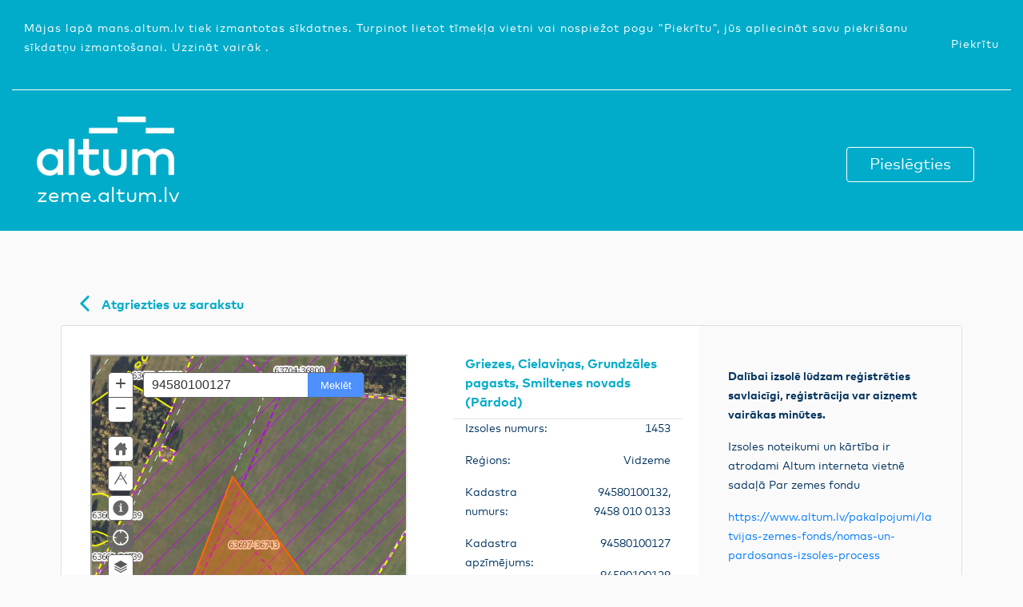

--- FILE ---
content_type: text/html; charset=utf-8
request_url: https://zeme.altum.lv/offers/12896
body_size: 10433
content:
<!DOCTYPE html>
<html>
<head>
<meta content='text/html; charset=UTF-8' http-equiv='Content-Type'>
<meta content='width=device-width,initial-scale=1, shrink-to-fit=no' name='viewport'>
<title>ALTUM Zeme</title>
<meta name="csrf-param" content="authenticity_token" />
<meta name="csrf-token" content="3hJRhEgoBN2RXoFWvSl8uHVGPC+re/d5icwIXQtHuxadYY7YE7N1EXlmrM5XGi89ztdqmOJz4XymW6TXaDg9oA==" />
<link rel="stylesheet" href="/assets/application-920232fa4937620c3bca565a2e1359bb96d3913e761e6537acd38c6fb0cc4093.css" media="all" />
<script src="/assets/application-b256431d7fbff2165ed0a83482c92c6f75059438726b7f560aaa420ed352f4a5.js"></script>
</head>
<body data-action='show' data-controller='Offers'>

<header>
<div class='container-fluid'>
<div class='cookie-banner hidden py-4' data-cookie-banner>
<div class='container-fluid'>
<div class='row'>
<div class='col-9 col-sm-11'>
<p>Mājas lapā mans.altum.lv tiek izmantotas sīkdatnes. Turpinot lietot tīmekļa vietni vai nospiežot pogu "Piekrītu", jūs apliecināt savu piekri&scaron;anu sīkdatņu izmanto&scaron;anai. <a href="https://www.altum.lv/privatuma-politika/?tab=2" target="_blank" rel="noopener"> Uzzināt vairāk </a>.</p>
</div>
<div class='col-3 col-sm-1 align-self-center'>
<a class="float-right" data-cookie-accept-button="true" href="#">Piekrītu</a>
</div>
</div>
</div>
</div>

<div class='navbar navbar-dark box-shadow'>
<div class='container-fluid d-flex justify-content-between'>
<div class='logo'>
<a class="navbar-brand d-flex" href="/"><img src="/assets/altum_white-ef50abcf0feb74007296ba8ed79b7813dbb927a736ef8b9618768d08aed13f06.png" />
</a><p class='logo-text'>zeme.altum.lv</p>
</div>
<form class="enterLogin" action="/users/auth/latvija" accept-charset="UTF-8" method="post"><input name="utf8" type="hidden" value="&#x2713;" autocomplete="off" /><input type="hidden" name="authenticity_token" value="RpdFZ/4jwrC9DdqS3v5Xd9P1Q9vSm5YEhHVJtSjtuakhOJBpwr1/paWRCjXiCQknHJh5ufBcRP1bpzdMTaNYzA==" autocomplete="off" />
<button name="button" type="submit" id="loginButton" class="btn btn-raised button-login btn-lg"><span>Pieslēgties</span>
</button></form>

</div>
</div>

</div>
</header>
<div class='content-container container-fluid'>
<section>
<div class='section-container'>


<div class='flex-lg-row mt-5 mb-2 ml-md-5'>
<div class='col-12'>
<a class="back-button single-click" href="/offers">Atgriezties uz sarakstu</a>
</div>
</div>
<div class='card flex-lg-row mb-5 ml-md-5 mr-md-5 box-shadow h-md-250 flex-column-reverse'>
<div class='card-body col-12 col-lg-5 d-md-block'>
<div class='row images-container h-100'>
<div class='col-12 mb-3 d-md-block'>
<iframe class='d-block w-100 h-100 img-fluid' src='https://karte.lad.gov.lv/?q=94580100127'>
<p>Kadastra numurs 94580100127</p>
</iframe>
</div>
<div class='col-12 col-lg-3 d-md-block thumbnail-wrap pt-1 pb-1'>
<div class='thumbnail'>
<a data-toggle="lightbox" data-gallery="example-gallery" href="/offer_attachments/12845/download"><img class="img-fluid" src="/offer_attachments/12845/download?style=thumb" />
</a></div>
</div>
</div>

</div>
<div class='col-lg-7 col-12'>
<div class='row'>
<div class='card-body col-12 col-lg-6'>
<div class='row border-bottom'>
<div class='col-12'>
<h2>Griezes, Cielaviņas, Grundzāles pagasts, Smiltenes novads (Pārdod)</h2>
</div>
</div>
<div class='row'>
<div class='col-6 text-left'>
<p>Izsoles numurs:</p>
</div>
<div class='col-6 text-right'>
<p>1453</p>
</div>
</div>
<div class='row'>
<div class='col-6 text-left'>
<p>Reģions:</p>
</div>
<div class='col-6 text-right'>
<p>Vidzeme</p>
</div>
</div>
<div class='row'>
<div class='col-6 text-left'>
<p>Kadastra numurs:</p>
</div>
<div class='col-6 text-right'>
<p>94580100132, 9458 010 0133 </p>
</div>
</div>
<div class='row'>
<div class='col-6 text-left'>
<p>Kadastra apzīmējums:</p>
</div>
<div class='col-6 text-right'>
<p>94580100127</p>
<p> 94580100128</p>
</div>
</div>
<div class='row'>
<div class='col-6 text-left'>
<p>Platība, ha:</p>
</div>
<div class='col-6 text-right'>
<p>15.25</p>
</div>
</div>
<div class='row'>
<div class='col-6 text-left'>
<p>Izsoles sākums:</p>
</div>
<div class='col-6 text-right'>
<p>07.09.2022 12:00</p>
</div>
</div>
<div class='row'>
<div class='col-6 text-left'>
<p>Pieteikties var līdz:</p>
</div>
<div class='col-6 text-right'>
<p class='font-weight-bold red'>28.09.2022 12:00</p>
</div>
</div>
<div class='row'>
<div class='col-6 text-left'>
<p>Izsoles beigas:</p>
</div>
<div class='col-6 text-right'>
<p>05.10.2022 12:00</p>
</div>
</div>
<div class='row'>
<div class='col-6 text-left'>
<p>Sākuma cena:</p>
</div>
<div class='col-6 text-right'>
<p>45 000 EUR</p>
</div>
</div>
<div class='row'>
<div class='col-6 text-left'>
<p>Izsoles solis:</p>
</div>
<div class='col-6 text-right'>
<p>
25 EUR
-
3 000 EUR
</p>
</div>
</div>
<div class='dynamic-form'></div>
<form class="new_bid" id="new_bid" data-type="json" data-autorefresh="false" data-autorefresh-path="/offers/12896/refresh" action="/offers/12896/bids" accept-charset="UTF-8" data-remote="true" method="post"><input name="utf8" type="hidden" value="&#x2713;" autocomplete="off" /><input type="hidden" name="authenticity_token" value="RekfZ48XOyTIfz7hc7gWEovPENwT3rvb42Oy9F++H+r29zJV9ii021aPT45oUdSyw0R4Udux/77XxFrtMKLMdg==" autocomplete="off" /><div class='row'>
<div class='col-6 text-left'>
<p>Nosolītā cena:</p>
</div>
<div class='col-6 text-right'>
<strong data-display-current-price-field>
63 000 EUR
</strong>
</div>
</div>
<div class='row'>
<div class='col-6 text-left'>
<p>Izsoļu vietnes lietošanas noteikumi:</p>
</div>
<div class='col-6 text-right'>
<p><a class="single-click" target="_blank" href="/auction_rule_attachments/10000/download">Izsoles_vietnes_lietosanas_noteikumi_01062020.docx</a></p>
</div>
</div>
<div class='row'>
<div class='col-12 text-center'>
<p>Izsole ir beigusies. Paldies par dalību!
Visi dalībnieki tiks informēti par rezultātu.
</p>
</div>
</div>
</form><div class='row flex-lg-row justify-content-center'>
<form class="enterLogin" action="/users/auth/latvija" accept-charset="UTF-8" method="post"><input name="utf8" type="hidden" value="&#x2713;" autocomplete="off" /><input type="hidden" name="authenticity_token" value="eR37A9fjfMKOdhSLjhkb7WmaNm/Kb8LMetd4hIphxD0esi4N633B15bqxCyy7kW9pvcMDeioEDWlBQZ97y8lWA==" autocomplete="off" />
<button name="button" type="submit" id="loginButton" class="button button-to-link" data-confirm="Lai varētu piedalīties izsolē, sākumā jāpieslēdzās izmantojot Latvija.lv" data-commit="Pieslēgties" data-cancel="Atcelt"><span>Pieslēgties</span>
</button></form>

</div>

</div>
<div class='card-body grey-card col-12 col-lg-6'>
<p class='card-text'>
<p style="line-height:normal;margin:0cm 0cm 0cm 7.1pt;"><strong style=""><span style="font-family:'Century Gothic',sans-serif;">Dalībai izsolē lūdzam reģistrēties savlaicīgi, reģistrācija var aizņemt vairākas minūtes.</span></strong></p>
<p style="line-height:normal;margin:0cm 0cm 0cm 7.1pt;"><span style="font-size:10.5pt;font-family:'Century Gothic',sans-serif;">Izsoles noteikumi un kārtība ir atrodami Altum interneta vietnē sadaļā Par zemes fondu</span></p>
<p style="line-height:normal;margin:0cm 0cm 0cm 7.1pt;"><a href="https://www.altum.lv/pakalpojumi/latvijas-zemes-fonds/nomas-un-pardosanas-izsoles-process"><span style="font-family:'Century Gothic',sans-serif;">https://www.altum.lv/pakalpojumi/latvijas-zemes-fonds/nomas-un-pardosanas-izsoles-process</span></a></p>
<p style="line-height:normal;margin:0cm 0cm 0cm 7.1pt;"> </p>
<p style="line-height:normal;margin:0cm 0cm 0cm 7.1pt;"><strong><span style="font-family:'Century Gothic',sans-serif;">Lietošanas mērķis – Lauksaimniecības zeme</span></strong></p>
<p style="line-height:normal;margin:0cm 0cm 0cm 7.1pt;"> </p>
<p style="line-height:normal;margin:0cm 0cm 0cm 7.1pt;"><strong><span style="font-family:'Century Gothic',sans-serif;">Papildus informācija:</span></strong></p>
<p style="line-height:normal;margin:0cm 0cm 0cm 7.1pt;"><strong><span style="font-family:'Century Gothic',sans-serif;">Tiek pārdoti 2 blakus esoši īpašumi kopā.</span></strong></p>
<p style="line-height:normal;margin:0cm 0cm 0cm 7.1pt;"><span style="font-family:'Century Gothic',sans-serif;">Zemes vienība ar kadastra apzīmējumu 94580100127</span></p>
<p style="line-height:normal;margin:0cm 0cm 0cm 7.1pt;"><span style="font-family:'Century Gothic',sans-serif;">Lauksaimniecības zemes kvalitātes novērtējums ballēs: 42</span></p>
<p style="line-height:normal;margin:0cm 0cm 0cm 7.1pt;"><span style="font-family:'Century Gothic',sans-serif;">Zemes vienība ar kadastra apzīmējumu 94580100128</span></p>
<p style="line-height:normal;margin:0cm 0cm 0cm 7.1pt;"><span style="font-family:'Century Gothic',sans-serif;">Lauksaimniecības zemes kvalitātes novērtējums ballēs: 40</span></p>
<p style="line-height:normal;margin:0cm 0cm 0cm 7.1pt;"><span style="font-family:'Century Gothic',sans-serif;"> </span></p>
<p style="line-height:normal;margin:0cm 0cm 0cm 7.1pt;"><strong><span style="font-family:'Century Gothic',sans-serif;">Pēdējam nomniekam ir priekšroka īpašuma iegādei par augstāko nosolīto maksu normatīvos aktos noteiktā kārtībā.</span></strong></p>
<p style="line-height:normal;margin:0cm 0cm 0cm 7.1pt;"> </p>
<p style="line-height:normal;margin:0cm 0cm 0cm 7.1pt;"><strong style=""><span style="font-family:'Century Gothic',sans-serif;">Kontaktinformācija:</span></strong></p>
<p style="line-height:normal;margin:0cm 0cm 0cm 7.1pt;"><span style="font-family:'Century Gothic',sans-serif;">Zemes fonda pārvaldes daļa</span></p>
<p style="line-height:normal;margin:0cm 0cm 0cm 7.1pt;"><span style="font-family:'Century Gothic',sans-serif;">Ina Alksne</span></p>
<p style="line-height:normal;margin:0cm 0cm 0cm 7.1pt;"><span style="font-family:'Century Gothic',sans-serif;">tel. 28398474</span></p>
<p style="line-height:normal;margin:0cm 0cm 0cm 7.1pt;"><a href="mailto:zemesfonds@altum.lv"><span style="font-family:'Century Gothic',sans-serif;">zemesfonds@altum.lv</span></a></p>
</p>
</div>
</div>
</div>
</div>

</div>
</section>
</div>
<footer>
<div class='footer-container container'>
<div class='row'>
<div class='footer-element'>
<a class="link-as-button logo-text" href="https://mans.altum.lv">&gt; Pārslēgties uz mans.altum.lv</a>
</div>
</div>
</div>
</footer>

</body>
</html>


--- FILE ---
content_type: text/html; charset=utf-8
request_url: https://karte.lad.gov.lv/?q=94580100127
body_size: 3727
content:
<!DOCTYPE html>
<html>
<head>
	<meta http-equiv="X-UA-Compatible" content="IE=edge" />
	<title>Lauku bloku karte</title>
	<meta http-equiv="Content-Type" content="text/html; charset=utf-8"  />
	<meta name="viewport" content="initial-scale=1, maximum-scale=1,user-scalable=no" />
	<meta name="description" content="Šajā kartē jūs atradīsiet aktuālo informāciju par lauku blokiem, bioloģiski vērtīgajiem zālājiem, NATURA 2000 teritorijām u.c. platībām."/>
	<link href="css/map.css?v77" rel="stylesheet" type="text/css" />
	<link href="js328/esri/css/esri.css" rel="stylesheet" type="text/css" />

	<script type="text/javascript">
		djConfig = {
			parseOnLoad: true,
			baseUrl: 'js328/dojo/'
		};
	</script>

	<script type="text/javascript" src="js328/?v77"></script>

	<script type="text/javascript">
		dojo.require("esri.map");
		dojo.require("esri.config");
		dojo.require("esri.utils");
		dojo.require("esri.layers.FeatureLayer");
		dojo.require("esri.layers.WFSLayer");
		dojo.require("esri.dijit.Scalebar");
		dojo.require("esri.dijit.LocateButton");
		dojo.require("esri.tasks.GeometryService");
        dojo.require("esri.tasks.identify");
		dojo.require("dojo.promise.all");

		dojo.addOnLoad(function() {
			params = {'q': '94580100127'};
			LAD.init(params);
		});
	</script>
</head>
<body>
	<div id="loading-big"></div>

	<input type="checkbox" id="layers-toggle" />

	<div id="layers">
		<ul>
		</ul>
	</div>

	<div id="mapwrap">
		<div id="map"></div>
		<div id="loading"></div>
		<div class="search">
			<div class="search-c">
				<input type="text" class="default-value" value="Lauku bloka vai kadastra numurs" onfocus="defaultText(this, 'Lauku bloka vai kadastra numurs');" id="search-value" autocomplete="off" spellcheck="false" />
				<button type="button" id="search-button">Meklēt</button>
			</div>
		</div>

		<div class="search-notfound" id="search-notfound" style="display: none;">
			<div class="snf">
				<div class="snf-title">Nekas netika atrasts</div>
				<div class="snf-desc">Pārliecinieties, ka ierakstījāt numuru bez kļūdām.</div>
				<div class="snf-desc">Meklēt iespējams pēc lauku bloka numura un kadastra numura.</div>
				<div class="snf-close" title="Aizvērt" onclick="$('#search-notfound').hide();"></div>
			</div>
		</div>

		<ul class="tools">
			<li id="tool-home" title="Pilnais skats"></li>
			<li id="tool-print" title="Drukāt, mērīt&hellip;"></li>
			<li id="tool-info" title="Informācija par karti"></li>
			<li id="tool-locate" title="Locate"></li>
			<li id="tool-layers" title="Slāņu saraksts"><label for="layers-toggle"></li>
		</ul>

		<div class="map-info" id="map-info" style="display: none;">
			<div class="map-info-box">
				<div class="mib-close" title="Aizvērt"></div>
				<img src="/img/legend.png?v15" alt="Apzīmējumi" width="360" />
			</div>
		</div>

		<div class="attribution">&copy;2026 LAD, LĢIA, VZD, OSM, Sentinel-2</div>
		<!-- <div class="logo"><a href="http://www.lad.gov.lv"><img src="img/lad-logo.png" alt="LAD" width="60" height="40" /></a></div> -->
	</div>

	<script type="text/javascript">
/*
	  var _gaq = _gaq || [];
	  _gaq.push(['_setAccount', 'UA-212366-4']);
	  _gaq.push(['_trackPageview']);

	  (function() {
		var ga = document.createElement('script'); ga.type = 'text/javascript'; ga.async = true;
		ga.src = ('https:' == document.location.protocol ? 'https://ssl' : 'http://www') + '.google-analytics.com/ga.js';
		var s = document.getElementsByTagName('script')[0]; s.parentNode.insertBefore(ga, s);
	  })();

	  function track(trackName){_gaq.push(['_trackPageview', trackName]);}
	  function trackEvent(cat,act,id){_gaq.push(['_trackEvent', cat,act,id]);}
*/
	</script>
</body>
</html>

--- FILE ---
content_type: text/css
request_url: https://karte.lad.gov.lv/css/map.css?v77
body_size: 53143
content:
html, body, div, span, applet, object, iframe,
h1, h2, h3, h4, h5, h6, p, blockquote, pre,
a, abbr, acronym, address, big, cite, code,
del, dfn, em, font, img, ins, kbd, q, s, samp,
small, strike, strong, sub, sup, tt, var,
b, u, i, center,
dl, dt, dd, ol, ul, li,
fieldset, form, label, legend,
table, caption, tbody, tfoot, thead, tr, th, td {
	margin: 0;
	padding: 0;
	border: 0;
	outline: 0;
	font-size: 100%;
	vertical-align: baseline;
	background: transparent;
}
body {
	line-height: 1;
}
ol, ul {
	list-style: none;
}
blockquote, q {
	quotes: none;
}
blockquote:before, blockquote:after,
q:before, q:after {
	content: '';
	content: none;
}

/* remember to define focus styles! */
:focus {
	outline: 0;
}

/* remember to highlight inserts somehow! */
ins {
	text-decoration: none;
}
del {
	text-decoration: line-through;
}

/* tables still need 'cellspacing="0"' in the markup */
table {
	border-collapse: collapse;
	border-spacing: 0;
}

.alt { left:-9999px; position:absolute; }
.clear { clear: both; }
sup { font-size: 60%; vertical-align:super }

.d-none {
	display: none !important;
}

abbr {
	cursor: help;
	border-bottom: #000 1px dotted;
}

body {
	overflow: hidden !important;
	font-family: Verdana, Tahoma;
	font-size: 12px;
}

#map {
	overflow: hidden;
	background: #f5f2ea;
}

#loading{
	position: absolute;
	top: 20px;
	left: 350px;
	width: 30px;
	height: 30px;
	border: 1px solid #666;
	-webkit-border-radius: 5px;
	-moz-border-radius: 5px;
	-o-border-radius: 5px;
	border-radius: 5px;	
	overflow: hidden;
	margin-bottom: 5px;
    background: white url([data-uri]) no-repeat center;
}

#loading-big {
    z-index: 1000;
	position: absolute;
	top: 0;
	left: 0;
	bottom: 0;
	right: 0;
	background: #f5f2ea url([data-uri]) no-repeat center;
}

.tools {
	position: absolute;
	left: 20px;
	top: 100px;
}

.tools li {
	width: 30px;
	height: 30px;
	background-color: white;
	border: 1px solid #666;
	-webkit-border-radius: 5px;
	-moz-border-radius: 5px;
	-o-border-radius: 5px;
	border-radius: 5px;	
	-webkit-user-select: none;
	-moz-user-select: none;
	-ms-user-select: none;
	user-select: none;
	overflow: hidden;
	margin-bottom: 5px;
	cursor: pointer;
	background-position: center;
	background-repeat: no-repeat;
}

.tools li:hover {
	background-color: #eee;
}

.tools #tool-home {
	background-image: url([data-uri]);
}

.tools #tool-print {
	background-image: url([data-uri]);
}

.tools #tool-info {
	background-image: url([data-uri]);
}

.tools #tool-locate {
	margin-bottom: 5px;
}

.tools #tool-layers {
	background-image: url([data-uri]);
}

.tools #tool-layers.active {
	background-color: #f2ff75;
}

.attribution {
	position: absolute;
	right: 0;
	bottom: 0;
	padding: 2px 5px 4px;
	color: #333333;
	background: white;
	font-size: 10px;
	opacity: 0.6;
	-webkit-user-select: none;
	-moz-user-select: none;
	-ms-user-select: none;
	user-select: none;
}

.logo {
	position: absolute;
	right: 20px;
	bottom: 30px;
	-webkit-user-select: none;
	-moz-user-select: none;
	-ms-user-select: none;
	user-select: none;
}

.search {
	position: absolute;
    z-index: 30;
	width: 275px;
	height: 30px;
	left: 64px;
	top: 20px;
	border: 1px solid #666;
	background-color: #FFF;
	color: #666;
	-webkit-user-select: none;
	-moz-user-select: none;
	-ms-user-select: none;
	user-select: none;
	-webkit-border-radius: 5px;
	-moz-border-radius: 5px;
	-o-border-radius: 5px;
	border-radius: 5px;	
	overflow: hidden;
}

.search .search-c {
	position: relative;
}

.search input {
	position: absolute;
	top: 0;
	left: 0;
	border: none;
	width: 195px;
	height: 30px;
	padding: 0 0 0 10px;
	font-size: 16px;
	color: #333333;
}

.search input.default-value {
	font-size: 12px;
	color: #999999;
}

.search button {
	position: absolute;
	top: 0;
	right: 0;
	width: 70px;
	height: 30px;
	border: none;
	background-color: #4d90fe;
	color: white;
	cursor: pointer;
	font-size: 13px;
}

.search button:hover {
	background-color:#357ae8;
}

.search button:active {
	box-shadow:0 2px 6px rgba(0,0,0,0.3),inset 2px 0 6px -1px rgba(0,0,0,0.3);
}

.search-notfound {
	position: absolute;
	z-index: 30;
	width: 275px;
	left: 64px;
	top: 60px;
	border: 1px solid #666;
	background-color: white;
	color: #666;
	-webkit-user-select: none;
	-moz-user-select: none;
	-ms-user-select: none;
	user-select: none;
	-webkit-border-radius: 5px;
	-moz-border-radius: 5px;
	-o-border-radius: 5px;
	border-radius: 5px;	
	overflow: hidden;
	font-size: 13px;
	font-family: Tahoma, sans-serif, Verdana;
	cursor: default;
}

.search-notfound .snf {
	position: relative;
}

.search-notfound .snf-title {
	font-weight: bold;
	font-size: 14px;
	margin: 8px 8px 10px 10px;
}

.search-notfound .snf-desc {
	color: #999;
	margin: 6px 0 8px 10px;
	line-height: 1.2;
}

.search-notfound .snf-close {
	position: absolute;
	width: 16px;
	height: 16px;
	top: -2px;
	right: 6px;
	background: url([data-uri]) no-repeat;
	cursor: pointer;
}

.search-notfound .snf-close:hover {
	background-position: 0 -16px;
}

.map-info {
	position: absolute;
    z-index: 50;
	top: 0;
	bottom: 0;
	left: 0;
	right: 0;
	background: #ffffff;
	background: rgba(255,255,255,0.6);
	display: flex;
	align-items: center;
	justify-content: center;
}

.map-info .map-info-box {
	position: relative;
	width: 360px;
	border: 1px solid #666;
	background-color: white;
	color: #666;
	-webkit-user-select: none;
	-moz-user-select: none;
	-ms-user-select: none;
	user-select: none;
	-webkit-border-radius: 5px;
	-moz-border-radius: 5px;
	-o-border-radius: 5px;
	border-radius: 5px;	
	cursor: default;
	padding: 10px;
}

.map-info .map-info-box .mib-close {
	position: absolute;
	width: 16px;
	height: 16px;
	top: 6px;
	right: 6px;
	background: url([data-uri]) no-repeat;
	cursor: pointer;
}

.map-info .map-info-box .mib-close:hover {
	background-position: 0 -16px;
}

.map-info .map-info-box .temp {
	width: 300px;
}

.table-attr {
	width: 100%;
	border: none;
	border-collapse: collapse;
}

.table-attr th,
.table-attr td {
	padding: 3px 4px;
	font-family: Tahoma, sans-serif, Verdana;
	font-size: 12px;
	color: #333333;
	text-align: left;
}

.table-attr th {
	font-weight: bold;
	text-align: right;
}

.table-attr tr:nth-child(even) {
    background-color: #ece6d6;
}

.esriScalebar .esriScalebarLabel {
	color: #999999;
}

.esriScalebar .esriScalebarLine {
	border: 2px solid #999999;
	border-top-style: none;
}

.esriPopup .maximize {
	display: none;
}

#print-map-holder {
    padding: 5px;
	position: relative;
}

#print-map-holder #map {
    border: 1px solid; 
    margin: 10px 0;
	background: #f5f2ea;
	position: relative;
}

#print-map-holder #map .logo {
	position: absolute;
	right: 10px;
	bottom: 10px;
	z-index: 30;
}

#print-draw-tools {
	position: absolute;
	right: 10px;
	top: 8px;
}

#print-draw-tools li {
    display: inline
}

#print-draw-tools img {
    margin-left: 5px;
    cursor: pointer;
    border: 1px solid #fff;
    padding: 2px;
}

#print-draw-tools img.selected {
    border: 1px solid #666;
    background-color: #eee
}

.print-date {
	text-align: right;
	font-family: Tahoma, sans-serif, Verdana;
	display: none;
}

@media print {
	#print-btn, #print-draw-tools, #map_zoom_slider {
		display: none;
	}

	.print-date {
		display: block;
	}
}

#print-header {
	border: none;
	background: none;
	font-size: 18px;
	font-weight: bold;
	width: 100%;
}

#print-header:hover {
	background: #fffdd9;
}

#print-map-holder .esriScalebar .esriScalebarLabel {
	color: #cccccc;
}

#print-map-holder .esriScalebar .esriScalebarLine {
	border: 2px solid #cccccc;
	border-top-style: none;
}

.LocateButton .zoomLocateButton {
	width: 28px !important;
	height: 28px !important;
}

#mapwrap {
	-moz-transition: all 200ms ease-in;
	-webkit-transition: all 200ms ease-in;
	-o-transition: all 200ms ease-in;
	transition: all 200ms ease-in;
}

#layers {
	position: fixed;
	top: 0;
	left: 0;
	width: 270px;
	height: 100%;
	margin: 0 0 0 -270px;
	background: #333;
	color: #eee;
	user-select: none;
	-moz-transition: all 200ms ease-in;
	-webkit-transition: all 200ms ease-in;
	-o-transition: all 200ms ease-in;
	transition: all 200ms ease-in;
}

.tools li label {
	display: block;
	height: 100%;
	cursor: pointer;
}

#layers-toggle {
	display: none;
}

#layers-toggle:checked ~ #layers {
	margin: 0;
}

#layers-toggle:checked ~ #mapwrap {
	-webkit-transform: translate3d(270px, 0, 0);
	-moz-transform: translate3d(270px, 0, 0);
	-o-transform: translate3d(270px, 0, 0);
	transform: translate3d(270px, 0, 0);
}

.esriPopup .actionList {
	display: none;
}

#layers ul {
	margin-top: 10px;
}

#layers ul li {
	padding: 4px 0 4px 7px;
}

#layers ul li:hover {
	background: #444
}

.toggle {
	cursor: pointer;
	display: block;
}

.toggle-switch {
	display: inline-block;
	background: #ccc;
	border-radius: 16px;
	width: 46px;
	height: 26px;
	position: relative;
	vertical-align: middle;
	transition: background 0.2s;
}

.toggle-switch:before, .toggle-switch:after {
	content: "";
}

.toggle-switch:before {
	display: block;
	background: linear-gradient(to bottom, #fff 0%, #eee 100%);
	border-radius: 50%;
	box-shadow: 0 0 0 1px hsla(0, 0%, 0%, 0.1), 0 4px 0px 0 hsla(0, 0%, 0%, 0.04), 0 4px 9px hsla(0, 0%, 0%, 0.13), 0 3px 3px hsla(0, 0%, 0%, 0.05);
	width: 20px;
	height: 20px;
	position: absolute;
	top: 3px;
	left: 3px;
	transition: left 0.35s cubic-bezier(0.54, 1.6, 0.5, 1);
}

.toggle-checkbox:checked + .toggle-switch {
	background: #2ecc71;
}

.toggle-checkbox:checked + .toggle-switch:before {
	left: 23px;
}

.toggle-checkbox {
	position: absolute;
	visibility: hidden;
}

.toggle-label {
	margin-left: 7px;
	position: relative;
	top: 2px;
	font-size: 12px;
	font-weight: bold;
}


--- FILE ---
content_type: application/javascript
request_url: https://karte.lad.gov.lv/js328/esri/layers/VectorTileLayerImpl.js
body_size: 756417
content:
// All material copyright ESRI, All Rights Reserved, unless otherwise specified.
// See http://js.arcgis.com/3.28/esri/copyright.txt for details.
//>>built
require({cache:{"esri/layers/unitBezier":function(){define([],function(){var l=function(a,b,c,d){function g(a,b){var c,d,g,m;b=null==b?1E-6:b;g=a;for(d=0;8>d;d++){m=((k*g+h)*g+f)*g-a;if(Math.abs(m)<b)return g;c=(3*k*g+2*h)*g+f;if(1E-6>Math.abs(c))break;g-=m/c}c=0;d=1;g=a;if(g<c)return c;if(g>d)return d;for(;c<d;){m=((k*g+h)*g+f)*g;if(Math.abs(m-a)<b)break;a>m?c=g:d=g;g=.5*(d-c)+c}return g}var f=3*a,h=3*(c-a)-f,k=1-f-h,m=3*b,n=3*(d-b)-m,p=1-m-n;return function(a,b){a=g(a,b);return((p*a+n)*a+m)*a}},
e=/^cubic-bezier\((.*)\)/;l.parse=function(a){var b=l[a]||null;!b&&(a=e.exec(a))&&(a=a[1].split(",").map(function(a){return parseFloat(a.trim())}),4!==a.length||a.some(function(a){return isNaN(a)})||(b=l.apply(l,a)));return b};l.ease=l(.25,.1,.25,1);l.linear=l(0,0,1,1);l.easeIn=l["ease-in"]=l(.42,0,1,1);l.easeOut=l["ease-out"]=l(0,0,.58,1);l.easeInOut=l["ease-in-out"]=l(.42,0,.58,1);return l})},"esri/layers/vectorTiles/request":function(){define(["require","exports","esri/request","dojo/_base/lang",
"dojo/Deferred"],function(l,e,a,b,c){return function(d,g){d=b.mixin({},{url:d,failOk:!0},g);"array-buffer"===g.responseType?(d.handleAs="arraybuffer",delete d.responseType):g.responseType&&(d.handleAs=g.responseType,delete d.responseType);null!==g.query&&(d.content=d.query,delete d.query);var f;g.hasOwnProperty("allowImageDataAccess")&&(f={allowImageDataAccess:g.allowImageDataAccess},delete d.allowImageDataAccess);var h,k=new c(function(){h.isFulfilled()||h.cancel()});h=a(d,f).then(function(a){k.resolve({data:a})}).catch(function(a){a&&
null!=a.httpCode&&(a.details=a.details||{},a.details.httpStatus=a.httpCode);k.reject(a)});return k.promise}})},"esri/layers/vectorTiles/core/promiseUtils":function(){define("require exports dojo/Deferred dojo/when dojo/promise/all ./Error".split(" "),function(l,e,a,b,c,d){function g(b){if(b){if("function"!==typeof b.forEach){var c=Object.keys(b),f=c.map(function(a){return b[a]});return g(f).then(function(a){var b={};c.forEach(function(c,f){return b[c]=a[f]});return b})}var d=new a,n=[],p=b.length;
0===p&&d.resolve(n);b.forEach(function(a){var b={promise:a};n.push(b);a.then(function(a){b.value=a}).catch(function(a){b.error=a}).then(function(){--p;0===p&&d.resolve(n)})});return d.promise}}Object.defineProperty(e,"__esModule",{value:!0});e.all=function(a){return c(a)};e.filter=function(a,b){var f=a.slice();return c(a.map(function(a,c){return b(a,c)})).then(function(a){return f.filter(function(b,c){return a[c]})})};e.eachAlways=g;e.create=function(c,d){var f=new a(d);c(function(a){void 0===a&&
(a=null);return b(a).then(f.resolve)},f.reject);return f.promise};e.reject=function(b){var c=new a;c.reject(b);return c.promise};e.resolve=function(b){void 0===b&&(b=null);var c=new a;c.resolve(b);return c.promise};e.after=function(b,c){void 0===c&&(c=null);var f=0,d=new a(function(){f&&(clearTimeout(f),f=0)}),f=setTimeout(function(){d.resolve(c)},b);return d.promise};e.timeout=function(b,c,g){var f=0,k=new a(b.cancel);b.then(function(a){k.isFulfilled()||(k.resolve(a),f&&(clearTimeout(f),f=0))});
b.catch(function(a){k.isFulfilled()||(k.reject(a),f&&(clearTimeout(f),f=0))});f=setTimeout(function(){var a=g||new d("promiseUtils:timeout","The wrapped promise did not resolve within "+c+" ms");k.reject(a)},c);return k.promise};e.wrapCallback=function(b){var c=!1,f=new a(function(){return c=!0});b(function(a){c||f.resolve(a)});return f.promise};e.isThenable=function(a){return a&&"function"===typeof a.then};e.when=function(a){return b(a)}})},"esri/layers/vectorTiles/core/Error":function(){define(["require",
"exports","./tsSupport/extendsHelper","./lang","./Message"],function(l,e,a,b,c){l=function(c){function d(a,b,g){var f=c.call(this,a,b,g)||this;return f instanceof d?f:new d(a,b,g)}a(d,c);d.prototype.toJSON=function(){return{name:this.name,message:this.message,details:b.clone(this.details),dojoType:this.dojoType}};d.fromJSON=function(a){var b=new d(a.name,a.message,a.details);null!=a.dojoType&&(b.dojoType=a.dojoType);return b};return d}(c);l.prototype.type="error";return l})},"esri/layers/vectorTiles/core/tsSupport/extendsHelper":function(){define([],
function(){return function(){var l=Object.setPrototypeOf||{__proto__:[]}instanceof Array&&function(e,a){e.__proto__=a}||function(e,a){for(var b in a)a.hasOwnProperty(b)&&(e[b]=a[b])};return function(e,a){function b(){this.constructor=e}l(e,a);e.prototype=null===a?Object.create(a):(b.prototype=a.prototype,new b)}}()})},"esri/layers/vectorTiles/core/lang":function(){define("dojo/_base/kernel dojo/_base/lang dojo/date dojo/number dojo/date/locale dojo/i18n!../nls/common".split(" "),function(l,e,a,b,
c,d){function g(a){return void 0!==a&&null!==a}function f(a){return g(a)?a:""}function h(d,k,h){var m=h.match(/([^\(]+)(\([^\)]+\))?/i),p=e.trim(m[1]);h=k[d];var m=JSON.parse((m[2]?e.trim(m[2]):"{}").replace(/^\(/,"{").replace(/\)$/,"}").replace(/([{,])\s*([0-9a-zA-Z\_]+)\s*:/gi,'$1"$2":').replace(/\"\s*:\s*\'/gi,'":"').replace(/\'\s*(,|\})/gi,'"$1')),r=m.utcOffset;if(-1===n.indexOf(p))p=e.getObject(p),e.isFunction(p)&&(h=p(h,d,k,m));else if("number"===typeof h||"string"===typeof h&&h&&!isNaN(Number(h)))switch(h=
Number(h),p){case "NumberFormat":d=e.mixin({},m);k=parseFloat(d.places);if(isNaN(k)||0>k)d.places=Infinity;return b.format(h,d);case "DateString":h=new Date(h);if(m.local||m.systemLocale)return m.systemLocale?h.toLocaleDateString()+(m.hideTime?"":" "+h.toLocaleTimeString()):h.toDateString()+(m.hideTime?"":" "+h.toTimeString());h=h.toUTCString();m.hideTime&&(h=h.replace(/\s+\d\d\:\d\d\:\d\d\s+(utc|gmt)/i,""));return h;case "DateFormat":return h=new Date(h),g(r)&&(h=a.add(h,"minute",h.getTimezoneOffset()-
r)),c.format(h,m)}return f(h)}function k(a,b){var c;if(b)for(c in a)a.hasOwnProperty(c)&&(void 0===a[c]?delete a[c]:a[c]instanceof Object&&k(a[c],!0));else for(c in a)a.hasOwnProperty(c)&&void 0===a[c]&&delete a[c];return a}function m(a){if(!a||"object"!=typeof a||e.isFunction(a))return a;if(a instanceof Int8Array||a instanceof Uint8Array||a instanceof Uint8ClampedArray||a instanceof Int16Array||a instanceof Int32Array||a instanceof Uint16Array||a instanceof Uint32Array||a instanceof Float32Array||
a instanceof Float64Array||a instanceof Date)return new a.constructor(a);if(a instanceof ArrayBuffer)return a.slice(0,a.byteLength);if("function"===typeof a.clone)a=a.clone();else if("function"===typeof a.map&&"function"===typeof a.forEach)a=a.map(m);else if("function"===typeof a.notifyChange&&"function"===typeof a.watch)a=a.clone();else{var b={},c,f,d={};for(c in a){f=a[c];var g=!(c in d)||d[c]!==f;if(!(c in b)||b[c]!==f&&g)b[c]=m?m(f):f}a=b}return a}var n=["NumberFormat","DateString","DateFormat"],
p=/<\/?[^>]+>/g;return{equals:function(a,b){return a===b||"number"===typeof a&&isNaN(a)&&"number"===typeof b&&isNaN(b)||e.isFunction((a||{}).getTime)&&e.isFunction((b||{}).getTime)&&a.getTime()==b.getTime()||e.isFunction((a||{}).equals)&&a.equals(b)||e.isFunction((b||{}).equals)&&b.equals(a)||!1},mixin:e.mixin,valueOf:function(a,b){for(var c in a)if(a[c]==b)return c;return null},stripTags:function(a){if(a){var b=typeof a;if("string"===b)a=a.replace(p,"");else if("object"===b)for(var c in a)(b=a[c])&&
"string"===typeof b&&(b=b.replace(p,"")),a[c]=b}return a},substitute:function(a,b,c){var k,m,n;g(c)&&(e.isObject(c)?(k=c.first,m=c.dateFormat,n=c.numberFormat):k=c);if(b&&"{*}"!==b)return e.replace(b,e.hitch({obj:a},function(a,b){a=b.split(":");return 1<a.length?(b=a[0],a.shift(),h(b,this.obj,a.join(":"))):m&&-1!==(m.properties||[]).indexOf(b)?h(b,this.obj,m.formatter||"DateString"):n&&-1!==(n.properties||[]).indexOf(b)?h(b,this.obj,n.formatter||"NumberFormat"):f(this.obj[b])}));b=[];var p;b.push('\x3ctable class\x3d"esri-widget__table" summary\x3d"'+
d.fieldsSummary+'"\x3e\x3ctbody\x3e');for(p in a)if(c=a[p],m&&-1!==(m.properties||[]).indexOf(p)?c=h(p,a,m.formatter||"DateString"):n&&-1!==(n.properties||[]).indexOf(p)&&(c=h(p,a,n.formatter||"NumberFormat")),b.push("\x3ctr\x3e\x3cth\x3e"+p+"\x3c/th\x3e\x3ctd\x3e"+f(c)+"\x3c/td\x3e\x3c/tr\x3e"),k)break;b.push("\x3c/tbody\x3e\x3c/table\x3e");return b.join("")},filter:function(a,b,c){b=[e.isString(a)?a.split(""):a,c||l.global,e.isString(b)?new Function("item","index","array",b):b];c={};var f;a=b[0];
for(f in a)b[2].call(b[f],a[f],f,a)&&(c[f]=a[f]);return c},startsWith:function(a,b,c){c=c||0;return a.indexOf(b,c)===c},endsWith:function(a,b,c){if("number"!==typeof c||!isFinite(c)||Math.floor(c)!==c||c>a.length)c=a.length;c-=b.length;a=a.indexOf(b,c);return-1!==a&&a===c},isDefined:g,fixJson:k,clone:m}})},"esri/layers/vectorTiles/core/Message":function(){define(["require","exports","dojo/string"],function(l,e,a){return function(){function b(c,d,g){this instanceof b&&(this.name=c,this.message=d&&
a.substitute(d,g,function(a){return null==a?"":a})||"",this.details=g)}b.prototype.toString=function(){return"["+this.name+"]: "+this.message};return b}()})},"esri/layers/vectorTiles/core/urlUtils":function(){define(["require","exports","esri/urlUtils","dojo/_base/url"],function(l,e,a,b){function c(b){return a.normalize(b)}function d(a){return"data:"===a.slice(0,5)}function g(a){return f(a)||w.test(a)}function f(a){return a&&"/"===a[0]&&"/"===a[1]}function h(b){return a.urlToObject(b)}function k(a){if("string"===
typeof a)return new b(n(a));a.scheme||(a.scheme=e.appUrl.scheme);return a}function m(a){if(d(a))return null;var b=a.indexOf("://");if(-1===b&&f(a))b=2;else if(-1!==b)b+=3;else return null;b=a.indexOf("/",b);return-1===b?a:a.slice(0,b)}function n(a,b,c){void 0===b&&(b=e.appBaseUrl);if(f(a))return c&&c.preserveProtocolRelative?a:"http"===e.appUrl.scheme&&e.appUrl.authority===m(a).slice(2)?"http:"+a:"https:"+a;if(w.test(a))return a;c=q;if("/"===a[0]){var d=b.indexOf("//"),d=b.indexOf("/",d+2);b=-1===
d?b:b.slice(0,d)}return c(b,a)}function p(a,b,c){void 0===c&&(c=!1);a=k(a);b=k(b);return c||a.scheme===b.scheme?a.host.toLowerCase()===b.host.toLowerCase()&&a.port===b.port:!1}function q(){for(var a=[],b=0;b<arguments.length;b++)a[b]=arguments[b];if(a&&a.length){b=[];if(g(a[0])){var c=a[0],f=c.indexOf("//");b.push(c.slice(0,f+1));u.test(a[0])&&(b[0]+="/");a[0]=c.slice(f+2)}else"/"===a[0][0]&&b.push("");a=a.reduce(function(a,b){return b?a.concat(b.split("/")):a},[]);for(c=0;c<a.length;c++)f=a[c],".."===
f&&0<b.length?b.pop():!f||"."===f&&0!==b.length||b.push(f);return b.join("/")}}function r(a,b,c){if(!(b&&c&&a&&g(a)))return a;var f=a.indexOf("//"),d=a.indexOf("/",f+2),k=a.indexOf(":",f+2),d=Math.min(0>d?a.length:d,0>k?a.length:k);if(a.slice(f+2,d).toLowerCase()!==b.toLowerCase())return a;b=a.slice(0,f+2);a=a.slice(d);return""+b+c+a}function t(a,b,f){void 0===b&&(b=e.appBaseUrl);if(!g(a))return a;var d=c(a),k=d.toLowerCase();b=c(b).toLowerCase().replace(/\/+$/,"");if((f=f?c(f).toLowerCase().replace(/\/+$/,
""):null)&&0!==b.indexOf(f))return a;for(var h=function(a,b,c){c=a.indexOf(b,c);return-1===c?a.length:c},m=h(k,"/",k.indexOf("//")+2),n=-1;k.slice(0,m+1)===b.slice(0,m)+"/";){n=m+1;if(m===k.length)break;m=h(k,"/",m+1)}if(-1===n||f&&n<f.length)return a;a=d.slice(n);d=b.slice(n-1).replace(/[^/]+/g,"").length;if(0<d)for(k=0;k<d;k++)a="../"+a;else a="./"+a;return a}Object.defineProperty(e,"__esModule",{value:!0});e.normalize=c;e.canUseXhr=function(b){return a.canUseXhr(b)};e.removeTrailingSlash=function(a){return a.replace(/\/+$/,
"")};l=Function("return this")();e.appUrl=new b(l.location);e.appBaseUrl=function(){var a=e.appUrl.path,a=a.substring(0,a.lastIndexOf(a.split("/")[a.split("/").length-1]));return""+(e.appUrl.scheme+"://"+e.appUrl.host+(null!=e.appUrl.port?":"+e.appUrl.port:""))+a}();var u=/^\s*file:/i,w=/^\s*[a-z][a-z0-9-+.]*:[^0-9]/i;e.isDataProtocol=d;e.isAbsolute=g;e.isProtocolRelative=f;e.urlToObject=h;e.getOrigin=m;e.makeAbsolute=n;e.hasSameOrigin=p;e.join=q;e.removeFile=function(a){var b=0;if(g(a)){var c=a.indexOf("//");
-1!==c&&(b=c+2)}c=a.lastIndexOf("/");return c<b?a:a.slice(0,c+1)};e.addProxy=function(b){return a.addProxy(b)};e.makeData=function(a){return a.isBase64?"data:"+a.mediaType+";base64,"+a.data:"data:"+a.mediaType+","+a.data};var v=/^data:(.*?)(;base64)?,(.*)$/;e.dataComponents=function(a){return(a=a.match(v))?{mediaType:a[1],isBase64:!!a[2],data:a[3]}:null};e.changeDomain=r;e.read=function(a,b){var c=b&&b.url&&b.url.path;a&&c&&(a=n(a,c,{preserveProtocolRelative:!0}));(b=b&&b.portal)&&!b.isPortal&&b.urlKey&&
b.customBaseUrl?(c=b.urlKey+"."+b.customBaseUrl,b=p(e.appUrl,e.appUrl.scheme+"://"+c)?r(a,b.portalHostname,c):r(a,c,b.portalHostname)):b=a;return b};e.write=function(a,b){if(!a)return a;!g(a)&&b&&b.blockedRelativeUrls&&b.blockedRelativeUrls.push(a);var c=n(a);if(b){var f=b.verifyItemRelativeUrls&&b.verifyItemRelativeUrls.rootPath||b.url&&b.url.path;f&&(c=t(c,f,f),c!==a&&b.verifyItemRelativeUrls&&b.verifyItemRelativeUrls.writtenUrls.push(c))}a=c;c=(b=b&&b.portal)&&!b.isPortal&&b.urlKey&&b.customBaseUrl?
r(a,b.urlKey+"."+b.customBaseUrl,b.portalHostname):a;return c};e.makeRelative=t;e.removeQueryParameters=function(a){a=h(a);Object.keys(a.query||{});return a.path}})},"esri/layers/vectorTiles/geometry/support/spatialReferenceUtils":function(){define(["require","exports","./WKIDUnitConversion"],function(l,e,a){function b(a){return a.wkid&&!0===c[a.wkid]}Object.defineProperty(e,"__esModule",{value:!0});var c={102113:!0,102100:!0,3857:!0,3785:!0},d={102113:!0,102100:!0,3857:!0,3785:!0,4326:!0};l=[-2.0037508342788905E7,
2.0037508342788905E7];var g=[-2.0037508342787E7,2.0037508342787E7],f={102113:{wkTemplate:'PROJCS["WGS_1984_Web_Mercator",GEOGCS["GCS_WGS_1984_Major_Auxiliary_Sphere",DATUM["D_WGS_1984_Major_Auxiliary_Sphere",SPHEROID["WGS_1984_Major_Auxiliary_Sphere",6378137.0,0.0]],PRIMEM["Greenwich",0.0],UNIT["Degree",0.0174532925199433]],PROJECTION["Mercator"],PARAMETER["False_Easting",0.0],PARAMETER["False_Northing",0.0],PARAMETER["Central_Meridian",{Central_Meridian}],PARAMETER["Standard_Parallel_1",0.0],UNIT["Meter",1.0]]',
valid:l,origin:g,dx:1E-5},102100:{wkTemplate:'PROJCS["WGS_1984_Web_Mercator_Auxiliary_Sphere",GEOGCS["GCS_WGS_1984",DATUM["D_WGS_1984",SPHEROID["WGS_1984",6378137.0,298.257223563]],PRIMEM["Greenwich",0.0],UNIT["Degree",0.0174532925199433]],PROJECTION["Mercator_Auxiliary_Sphere"],PARAMETER["False_Easting",0.0],PARAMETER["False_Northing",0.0],PARAMETER["Central_Meridian",{Central_Meridian}],PARAMETER["Standard_Parallel_1",0.0],PARAMETER["Auxiliary_Sphere_Type",0.0],UNIT["Meter",1.0]]',valid:l,origin:g,
dx:1E-5},3785:{wkTemplate:'PROJCS["WGS_1984_Web_Mercator",GEOGCS["GCS_WGS_1984_Major_Auxiliary_Sphere",DATUM["D_WGS_1984_Major_Auxiliary_Sphere",SPHEROID["WGS_1984_Major_Auxiliary_Sphere",6378137.0,0.0]],PRIMEM["Greenwich",0.0],UNIT["Degree",0.0174532925199433]],PROJECTION["Mercator"],PARAMETER["False_Easting",0.0],PARAMETER["False_Northing",0.0],PARAMETER["Central_Meridian",{Central_Meridian}],PARAMETER["Standard_Parallel_1",0.0],UNIT["Meter",1.0]]',valid:l,origin:g,dx:1E-5},3857:{wkTemplate:'PROJCS["WGS_1984_Web_Mercator_Auxiliary_Sphere",GEOGCS["GCS_WGS_1984",DATUM["D_WGS_1984",SPHEROID["WGS_1984",6378137.0,298.257223563]],PRIMEM["Greenwich",0.0],UNIT["Degree",0.0174532925199433]],PROJECTION["Mercator_Auxiliary_Sphere"],PARAMETER["False_Easting",0.0],PARAMETER["False_Northing",0.0],PARAMETER["Central_Meridian",{Central_Meridian}],PARAMETER["Standard_Parallel_1",0.0],PARAMETER["Auxiliary_Sphere_Type",0.0],UNIT["Meter",1.0]]',
valid:l,origin:g,dx:1E-5},4326:{wkTemplate:'GEOGCS["GCS_WGS_1984",DATUM["D_WGS_1984",SPHEROID["WGS_1984",6378137.0,298.257223563]],PRIMEM["Greenwich",{Central_Meridian}],UNIT["Degree",0.0174532925199433]]',altTemplate:'PROJCS["WGS_1984_Plate_Carree",GEOGCS["GCS_WGS_1984",DATUM["D_WGS_1984",SPHEROID["WGS_1984",6378137.0,298.257223563]],PRIMEM["Greenwich",0.0],UNIT["Degree",0.0174532925199433]],PROJECTION["Plate_Carree"],PARAMETER["False_Easting",0.0],PARAMETER["False_Northing",0.0],PARAMETER["Central_Meridian",{Central_Meridian}],UNIT["Degrees",111319.491]]',
valid:[-180,180],origin:[-180,180],dx:1E-5}};e.equals=function(a,c){if(c){if(a===c)return!0;if(null!=a.wkid||null!=c.wkid)return a.wkid===c.wkid||b(a)&&b(c)||null!=c.latestWkid&&a.wkid===c.latestWkid||null!=a.latestWkid&&c.wkid===a.latestWkid;if(a.wkt&&c.wkt)return a.wkt.toUpperCase()===c.wkt.toUpperCase()}return!1};e.getInfo=function(a){return a.wkid?f[a.wkid]:null};e.isGeographic=function(b){return b.wkid?null==a[b.wkid]:b.wkt?!!/^\s*GEOGCS/i.test(b.wkt):!1};e.isWGS84=function(a){return 4326===
a.wkid};e.isWebMercator=b;e.isWrappable=function(a){return a.wkid&&!0===d[a.wkid]}})},"esri/layers/vectorTiles/geometry/support/WKIDUnitConversion":function(){define(["esri/WKIDUnitConversion"],function(l){return l})},"esri/layers/vectorTiles/layers/support/vectorTileLayerLoader":function(){define("require exports ../../core/tsSupport/assignHelper ../../config ../../request ../../core/promiseUtils ../../core/urlUtils".split(" "),function(l,e,a,b,c,d,g){function f(a){a&&(a=g.getOrigin(a),g.canUseXhr(a)||
-1!==m.indexOf(a)||m.push(a))}function h(){for(var a=[],b=0;b<arguments.length;b++)a[b]=arguments[b];for(var b=void 0,c=0;c<a.length;++c)g.isProtocolRelative(a[c])?b&&(b=b.split("://")[0]+":"+a[c].trim()):b=g.isAbsolute(a[c])?a[c]:g.join(b,a[c]);return b}function k(a,b,m){var n,p,e;"string"===typeof b?(b=g.normalize(b),f(b),n=g.urlToObject(b),n=c(n.path,{query:{f:"json"},responseType:"json"}),e=p=b):(n=d.resolve({data:b}),p=b.jsonUrl||null,e=m);return n.then(function(b){var c=b.data;b.ssl&&(p&&(p=
p.replace(/^http:/i,"https:")),e&&(e=e.replace(/^http:/i,"https:")));if(c.sources){a.styleUrl=p||null;b=e?g.removeFile(e):g.appBaseUrl;a.styleBase=b;a.style=c;a.styleUrl&&f(a.styleUrl);if(a.source)c=d.resolve();else{b:if(c=c.sources,c.esri)c=c.esri;else{for(var m=0,n=Object.keys(c);m<n.length;m++){var r=n[m];if("vector"===c[r].type){c=c[r];break b}}c=null}c=c.url?k(a,h(b,c.url)):k(a,c,b)}return c}if(c.sources)return d.reject("You must specify the URL or the JSON for a service or for a style.");a.sourceUrl=
p||null;b=e?g.removeTrailingSlash(e)+"/":g.appBaseUrl;a.sourceBase=b;a.source=c;if(c.hasOwnProperty("tileInfo"))m=c;else{for(var m={xmin:-2.0037507067161843E7,ymin:-2.0037507067161843E7,xmax:2.0037507067161843E7,ymax:2.0037507067161843E7,spatialReference:{wkid:102100}},r=(m.xmax-m.xmin)/512,n=[],q=c.hasOwnProperty("minzoom")?parseFloat(c.minzoom):0,u=c.hasOwnProperty("maxzoom")?parseFloat(c.maxzoom):16;q<u;q++){var t=r/Math.pow(2,q);n.push({level:q,scale:Math.floor(3779.527559055118*t),resolution:t})}r=
0;for(u=c.tiles;r<u.length;r++)f(h(b,u[r]));m={capabilities:"TilesOnly",initialExtent:m,fullExtent:m,minScale:n[0].scale,maxScale:n[n.length-1].scale,tiles:c.tiles,tileInfo:{rows:512,cols:512,dpi:96,format:"pbf",origin:{x:-2.0037508342787E7,y:2.0037508342787E7},lods:n,spatialReference:{wkid:102100}}}}a.validatedSource=m;a.sourceUrl&&f(a.sourceUrl);c=a.style?d.resolve():null==c.defaultStyles?d.reject():"string"===typeof c.defaultStyles?k(a,h(b,c.defaultStyles,"root.json")):k(a,c.defaultStyles,h(b,
"root.json"));return c})}Object.defineProperty(e,"__esModule",{value:!0});var m=b.defaults&&b.defaults.io.corsEnabledServers||b.request.corsEnabledServers;e.loadMetadata=function(a){var b={source:null,sourceBase:null,sourceUrl:null,validatedSource:null,style:null,styleBase:null,styleUrl:null},c="string"===typeof a?[a,null]:[null,a.jsonUrl],d=c[0],c=c[1],m=d?g.urlToObject(d):null;return k(b,a,c).then(function(){var a={layerDefinition:b.validatedSource,url:d,parsedUrl:m,serviceUrl:b.sourceUrl,style:b.style,
styleUrl:b.styleUrl,spriteUrl:b.style.sprite&&h(b.styleBase,b.style.sprite),glyphsUrl:b.style.glyphs&&h(b.styleBase,b.style.glyphs)};f(a.spriteUrl);f(a.glyphsUrl);return a})}})},"esri/layers/vectorTiles/core/tsSupport/assignHelper":function(){define([],function(){return Object.assign||function(l){for(var e,a=1,b=arguments.length;a<b;a++){e=arguments[a];for(var c in e)Object.prototype.hasOwnProperty.call(e,c)&&(l[c]=e[c])}return l}})},"esri/layers/vectorTiles/config":function(){define(["require","exports",
"esri/config"],function(l,e,a){Object.defineProperty(a,"workers",{get:function(){return a.defaults.workers},set:function(b){return a.defaults.workers=b}});return a})},"esri/layers/vectorTiles/layers/support/TilemapCache":function(){define("require exports ../../core/tsSupport/assignHelper ../../core/tsSupport/declareExtendsHelper ../../core/tsSupport/decorateHelper dojo/io-query ../../request ../../core/Accessor ../../core/Error ../../core/Handles ../../core/Logger ../../core/LRUMap ../../core/promiseUtils ../../core/watchUtils ../../core/accessorSupport/decorators ./Tilemap".split(" "),
function(l,e,a,b,c,d,g,f,h,k,m,n,p,q,r,t){var u=m.getLogger("esri.layers.support.TilemapCache");return function(f){function m(a){a=f.call(this)||this;a._handles=new k;a._pendingTilemapRequests={};a._availableLevels={};a.levels=5;a.cacheByteSize=2097152;a.request=g;return a}b(m,f);m.prototype.initialize=function(){var a=this;this._tilemapCache=new n(this.cacheByteSize,{sizeOfFunction:function(a){return a.byteSize}});this._handles.add([this.watch(["layer.parsedUrl","layer.tileServers"],function(){return a._initializeTilemapDefinition()}),
q.init(this,"layer.tileInfo.lods",function(b){return a._initializeAvailableLevels(b)},!0)]);this._initializeTilemapDefinition()};m.prototype.destroy=function(){this._handles&&(this._handles.destroy(),this._handles=null)};m.prototype.castLevels=function(a){return 2>=a?(u.error("Minimum levels for Tilemap is 3, but got ",a),3):a};Object.defineProperty(m.prototype,"size",{get:function(){return 1<<this.levels},enumerable:!0,configurable:!0});m.prototype.getTilemap=function(a,b,c){return this._tilemapFromCache(a,
b,c,this._tmpTilemapDefinition)};m.prototype.fetchTilemap=function(a,b,c,f){var d=this;if(!this._availableLevels[a])return p.reject(new h("tilemap-cache:level-unavailable","Level "+a+" is unavailable in the service"));var g=this._tmpTilemapDefinition;if(a=this._tilemapFromCache(a,b,c,g))return p.resolve(a);var k=t.tilemapDefinitionId(g),m=this._pendingTilemapRequests[k];m||(m=t.Tilemap.fromDefinition(g,f).then(function(a){d._tilemapCache.set(k,a);delete d._pendingTilemapRequests[k];return a}).catch(function(a){delete d._pendingTilemapRequests[k];
return p.reject(a)}),this._pendingTilemapRequests[k]=m);return p.create(function(a,b){m.then(a,b)})};m.prototype.getAvailability=function(a,b,c){return this._availableLevels[a]?(a=this.getTilemap(a,b,c))?a.getAvailability(b,c):"unknown":"unavailable"};m.prototype.getAvailabilityUpsample=function(a,b,c,f){f.level=a;f.row=b;f.col=c;a=this.layer.tileInfo;for(a.updateTileInfo(f);;)if(b=this.getAvailability(f.level,f.row,f.col),"unavailable"===b){if(!a.upsampleTile(f))return"unavailable"}else return b};
m.prototype.fetchAvailability=function(a,b,c,f){return this._availableLevels[a]?this.fetchTilemap(a,b,c,f).always(function(f){return f instanceof t.Tilemap?(f=f.getAvailability(b,c),"unavailable"===f?p.reject(new h("tile-map:tile-unavailable","Tile is not available",{level:a,row:b,col:c})):f):f&&"cancel"===f.dojoType?p.reject(f):"unknown"}):p.reject(new h("tilemap-cache:level-unavailable","Level "+a+" is unavailable in the service"))};m.prototype.fetchAvailabilityUpsample=function(a,b,c,f,d){var g=
this;f.level=a;f.row=b;f.col=c;var k=this.layer.tileInfo;k.updateTileInfo(f);return this.fetchAvailability(a,b,c,d).catch(function(a){return a&&"cancel"===a.dojoType?p.reject(a):k.upsampleTile(f)?g.fetchAvailabilityUpsample(f.level,f.row,f.col,f):p.reject(a)})};m.prototype._initializeTilemapDefinition=function(){if(this.layer.parsedUrl){var b=this.layer.parsedUrl,c=b.query;c&&c.token||!this.layer.token||(c=a({},c,{token:this.layer.token}));this._tilemapCache.clear();this._tmpTilemapDefinition={service:{url:b.path,
query:c?d.objectToQuery(c):null,tileServers:this.layer.tileServers,request:this.request,type:this.layer.type},width:this.size,height:this.size,level:0,row:0,col:0}}};m.prototype._tilemapFromCache=function(a,b,c,f){a=this._getTilemapDefinition(a,b,c,f);a=t.tilemapDefinitionId(a);return this._tilemapCache.get(a)};m.prototype._getTilemapDefinition=function(a,b,c,f){f.level=a;f.row=b-b%this.size;f.col=c-c%this.size;return f};m.prototype._initializeAvailableLevels=function(a){var b=this;this._availableLevels=
{};a&&a.forEach(function(a){return b._availableLevels[a.level]=!0})};c([r.property({constructOnly:!0,type:Number})],m.prototype,"levels",void 0);c([r.cast("levels")],m.prototype,"castLevels",null);c([r.property({readOnly:!0,dependsOn:["levels"],type:Number})],m.prototype,"size",null);c([r.property({constructOnly:!0,type:Number})],m.prototype,"cacheByteSize",void 0);c([r.property({constructOnly:!0})],m.prototype,"layer",void 0);c([r.property({constructOnly:!0})],m.prototype,"request",void 0);return m=
c([r.subclass("esri.layers.support.TilemapCache")],m)}(r.declared(f))})},"esri/layers/vectorTiles/core/tsSupport/declareExtendsHelper":function(){define(["require","exports"],function(l,e){return function(a,b){a.__bases__=b.__bases__}})},"esri/layers/vectorTiles/core/tsSupport/decorateHelper":function(){define([],function(){return function(l,e,a,b){var c=arguments.length,d=3>c?e:null===b?b=Object.getOwnPropertyDescriptor(e,a):b,g;if("object"===typeof Reflect&&"function"===typeof Reflect.decorate)d=
Reflect.decorate(l,e,a,b);else for(var f=l.length-1;0<=f;f--)if(g=l[f])d=(3>c?g(d):3<c?g(e,a,d):g(e,a))||d;return 3<c&&d&&Object.defineProperty(e,a,d),d}})},"esri/layers/vectorTiles/core/Accessor":function(){define("./declare ./accessorSupport/Properties ./accessorSupport/get ./accessorSupport/introspection ./accessorSupport/set ./accessorSupport/watch".split(" "),function(l,e,a,b,c,d){e=e.default;l.before(function(a,c){l.hasMixin(a,g)&&b.processPrototype(c)});l.after(function(a){l.hasMixin(a,g)&&
(b.processClass(a),Object.defineProperties(a.prototype,{initialized:{get:function(){return this.__accessor__&&this.__accessor__.initialized||!1}},constructed:{get:function(){return this.__accessor__&&2===this.__accessor__.lifecycle||!1}},destroyed:{get:function(){return this.__accessor__&&this.__accessor__.destroyed||!1}}}))});var g=l(null,{declaredClass:"esri.core.Accessor","-chains-":{initialize:"after",destroy:"before"},constructor:function(){if(this.constructor===g)throw Error("[accessor] cannot instantiate Accessor. This can be fixed by creating a subclass of Accessor");
Object.defineProperty(this,"__accessor__",{value:new e(this)});if(0<arguments.length&&this.normalizeCtorArgs){for(var a=[],b=0;b<arguments.length;b++)a.push(arguments[b]);this.__accessor__.ctorArgs=this.normalizeCtorArgs.apply(this,a)}},__accessor__:null,postscript:function(a){var b=this.__accessor__;a=b.ctorArgs||a;var c;null!=this.getDefaults&&(c=this.getDefaults(a||{}),this.set(c));b.initialize();a&&(this.set(a),b.ctorArgs=null);b.constructed();this.initialize()},initialize:function(){},destroy:function(){if(this.destroyed)try{throw Error("instance is already destroyed");
}catch(f){console.warn(f.stack)}else d.removeTarget(this),this.__accessor__.destroy()},get:function(b){return a.get(this,b)},hasOwnProperty:function(a){return this.__accessor__?this.__accessor__.has(a):Object.prototype.hasOwnProperty.call(this,a)},keys:function(){return this.__accessor__?this.__accessor__.keys():[]},set:function(a,b){c.set(this,a,b);return this},watch:function(a,b,c){return d.watch(this,a,b,c)},_clearOverride:function(a){return this.__accessor__.clearOverride(a)},_override:function(a,
b){return this.__accessor__.override(a,b)},_isOverridden:function(a){return this.__accessor__.isOverridden(a)},notifyChange:function(a){this.__accessor__.propertyInvalidated(a)},_get:function(a){return this.__accessor__.internalGet(a)},_set:function(a,b){return this.__accessor__.internalSet(a,b)}});return g})},"esri/layers/vectorTiles/core/declare":function(){define(["require","exports","dojo/_base/declare"],function(l,e,a){function b(a,b){a&&!Array.isArray(a)&&"function"!==typeof a&&(b=a,a=null);
a=a||[];b=b||{};return c([this].concat(a),b)}function c(c,h){c&&!Array.isArray(c)&&"function"!==typeof c&&(h=c,c=null);"function"===typeof c?c=[c]:c||(c=[]);h=h||{};var f,m;f=0;for(m=d.length;f<m;f++)d[f](c,h);c=a(c,h);c.createSubclass=b;f=0;for(m=g.length;f<m;f++)g[f](c);return c}var d=[],g=[];(function(b){b.hasMixin=function(a,b){a=Array.isArray(a)?a.reduce(function(a,b){return b._meta?a.concat(b._meta.bases):a},[]):a._meta?a._meta.bases:a;if(!a)return!1;if("string"===typeof b)for(var c=a.length-
1;0<=c;c--)if(a[c].prototype.declaredClass===b)return!0;return-1!==a.indexOf(b)};b.safeMixin=function(b,c){return a.safeMixin(b,c)};b.before=function(a){d.push(a)};b.after=function(a){g.push(a)}})(c||(c={}));return c})},"esri/layers/vectorTiles/core/accessorSupport/Properties":function(){define("require exports dojo/has ../Logger ./extensions ./PropertyOrigin ./Store".split(" "),function(l,e,a,b,c,d,g){function f(b,c){return c.metadatas[b]?!0:(a("dojo-debug-messages")&&k.warn("cannot access unknown property '"+
b+"' on instance of "+c.host.declaredClass+"."),!1)}function h(b,c,f,d){return b.nonNullable&&null==f?(a("dojo-debug-messages")&&k.warn("cannot set non-nullable property '"+c+"' to null on "+d.host.declaredClass+"."),!1):!0}Object.defineProperty(e,"__esModule",{value:!0});var k=b.getLogger("esri.core.accessorSupport.Properties");l=function(){function a(a){this.host=a;this._origin=d.OriginId.USER;this.ctorArgs=this.cursors=null;this.destroyed=!1;this.dirties={};this.lifecycle=0;this.overridden=null;
this.store=new g.default;a=this.host.constructor.__accessorMetadata__;this.metadatas=a.properties;this.autoDestroy=a.autoDestroy}a.prototype.initialize=function(){this.lifecycle=1;c.instanceCreated(this.host,this.metadatas)};a.prototype.constructed=function(){this.lifecycle=2};a.prototype.destroy=function(){this.destroyed=!0;var a=this.cursors;if(this.cursors)for(var b=0,c=Object.getOwnPropertyNames(a);b<c.length;b++){var f=c[b],d=a[f];if(d){for(;0<d.length;)d.pop().propertyDestroyed(this,f);a[f]=
null}}if(this.autoDestroy)for(f in this.metadatas)(a=this.internalGet(f))&&a&&"function"===typeof a.destroy&&(a.destroy(),this.metadatas[f].nonNullable||this.internalSet(f,null))};Object.defineProperty(a.prototype,"initialized",{get:function(){return 0!==this.lifecycle},enumerable:!0,configurable:!0});a.prototype.clearOverride=function(a){this.isOverridden(a)&&(this.overridden[a]=!1,this.propertyInvalidated(a))};a.prototype.get=function(a){f(a,this);var b=this.metadatas[a];if(this.store.has(a)&&!this.dirties[a])return this.store.get(a);
var c=b.get;return c?(b=c.call(this.host),this.store.set(a,b,d.OriginId.COMPUTED),this.propertyCommitted(a),b):b.value};a.prototype.originOf=function(a){var b=this.store.originOf(a);return void 0===b&&(a=this.metadatas[a])&&a.hasOwnProperty("value")?"defaults":d.idToName(b)};a.prototype.has=function(a){return this.metadatas[a]?this.store.has(a):!1};a.prototype.internalGet=function(a){if(f(a,this)){var b=this.store;return b.has(a)?b.get(a):this.metadatas[a].value}};a.prototype.internalSet=function(a,
b){f(a,this)&&(this.propertyInvalidated(a),this.initialized?this.store.set(a,b,this._origin):this.store.set(a,b,d.OriginId.DEFAULTS),this.propertyCommitted(a))};a.prototype.isOverridden=function(a){return null!=this.overridden&&!0===this.overridden[a]};a.prototype.keys=function(){return this.store.keys()};a.prototype.override=function(a,b){if(f(a,this)){this.overridden||(this.overridden={});var c=this.metadatas[a];h(c,a,b,this)&&((c=c.cast)&&(b=c.call(this.host,b)),this.overridden[a]=!0,this.internalSet(a,
b))}};a.prototype.set=function(a,b){if(f(a,this)){var c=this.metadatas[a];if(h(c,a,b,this)){var d=c.set;(c=c.cast)&&(b=c.call(this.host,b));d?d.call(this.host,b):this.internalSet(a,b)}}};a.prototype.setDefaultOrigin=function(a){this._origin=d.nameToId(a)};a.prototype.propertyInvalidated=function(a){var b=this.dirties,c=this.isOverridden(a),f=this.cursors&&this.cursors[a],d=this.metadatas[a].computes;if(f)for(var g=0;g<f.length;g++)f[g].propertyInvalidated(this,a);c||(b[a]=!0);if(d)for(a=0;a<d.length;a++)this.propertyInvalidated(d[a])};
a.prototype.propertyCommitted=function(a){var b=this.cursors&&this.cursors[a];this.dirties[a]=!1;if(b)for(var c=0;c<b.length;c++)b[c].propertyCommitted(this,a)};a.prototype.addCursor=function(a,b){this.cursors||(this.cursors={});var c=this.cursors[a];c||(this.cursors[a]=c=[]);c.push(b)};a.prototype.removeCursor=function(a,b){var c=this.cursors[a];this.cursors[a]&&(c.splice(c.indexOf(b),1),0===c.length&&(this.cursors[a]=null))};return a}();e.default=l})},"esri/layers/vectorTiles/core/Logger":function(){define(["require",
"exports","dojo/has"],function(l,e,a){var b={info:0,warn:1,error:2};l=function(){function a(b){void 0===b&&(b={});this.module=b.module||"";this.writer=b.writer||null;this.level=b.level||null;null!=b.enabled&&(this.enabled=!!b.enabled);a._loggers[this.module]=this;b=this.module.lastIndexOf(".");-1!==b&&(this.parent=a.getLogger(this.module.slice(0,b)))}a.prototype.log=function(a){for(var b=[],c=1;c<arguments.length;c++)b[c-1]=arguments[c];this._isEnabled()&&this._matchLevel(a)&&(c=this._inheritedWriter())&&
c.apply(void 0,[a,this.module].concat(b))};a.prototype.error=function(){for(var a=[],b=0;b<arguments.length;b++)a[b]=arguments[b];this.log.apply(this,["error"].concat(a))};a.prototype.warn=function(){for(var a=[],b=0;b<arguments.length;b++)a[b]=arguments[b];this.log.apply(this,["warn"].concat(a))};a.prototype.info=function(){for(var a=[],b=0;b<arguments.length;b++)a[b]=arguments[b];this.log.apply(this,["info"].concat(a))};a.prototype.getLogger=function(b){return a.getLogger(this.module+"."+b)};a.getLogger=
function(b){var c=a._loggers[b];c||(c=new a({module:b}));return c};a.prototype._parentWithMember=function(a,b){for(var c=this;c&&null==c[a];)c=c.parent;return c?c[a]:b};a.prototype._inheritedWriter=function(){return this._parentWithMember("writer",this._consoleWriter)};a.prototype._consoleWriter=function(a,b){for(var c=[],d=2;d<arguments.length;d++)c[d-2]=arguments[d];console[a].apply(console,["["+b+"]"].concat(c))};a.prototype._matchLevel=function(a){return b[this._parentWithMember("level","error")]<=
b[a]};a.prototype._isEnabled=function(){return this._parentWithMember("enabled",!0)};a._loggers={};return a}();e=l.getLogger("esri");a("dojo-debug-messages")?e.level="info":e.level="warn";return l})},"esri/layers/vectorTiles/core/accessorSupport/extensions":function(){define(["require","exports","./extensions/aliasedProperty","./extensions/computedProperty","./extensions/serializableProperty"],function(l,e,a,b,c){Object.defineProperty(e,"__esModule",{value:!0});var d=[a.default,b.default,c.default];
e.processPrototypeMetadatas=function(a,b){for(var c=Object.getOwnPropertyNames(a),f=0;f<d.length;f++){var g=d[f];if(g.processPrototypePropertyMetadata)for(var n=0,p=c;n<p.length;n++){var e=p[n];g.processPrototypePropertyMetadata(e,a[e],a,b)}}};e.processClassMetadatas=function(a,b){for(var c=Object.getOwnPropertyNames(a),f=0;f<d.length;f++){var g=d[f];if(g.processClassPropertyMetadata)for(var n=0,p=c;n<p.length;n++){var e=p[n];g.processClassPropertyMetadata(e,a[e],a,b)}}};e.instanceCreated=function(a,
b){for(var c=Object.getOwnPropertyNames(b),f=0;f<d.length;f++){var g=d[f];g.instanceCreated&&g.instanceCreated(a,b,c)}}})},"esri/layers/vectorTiles/core/accessorSupport/extensions/aliasedProperty":function(){define("require exports dojo/has ../get ../set ../utils ../wire".split(" "),function(l,e,a,b,c,d,g){function f(a,b,c){var f=d.getProperties(a);return g.wire(a,c.aliasOf,function(){f.propertyInvalidated(b)})}Object.defineProperty(e,"__esModule",{value:!0});var h=a("dojo-debug-messages");e.AliasedPropertyExtension=
{processClassPropertyMetadata:function(a,f,d,g){var k=f.aliasOf;if(k){var m=k.split(".")[0];if(null==d[m])h&&console.error("[accessor] class '"+g+"' - property '"+a+"' is alias of aliased of '"+k+"', but '"+m+"' isn't declared as property. This can be fix by adding '"+m+"' to the metadata for example.");else if(f.set)h&&console.error("[accessor] class '"+g+"' - property '"+a+"' is alias of aliased of '"+k+"', so it cannot have a setter defined");else if(f.get)h&&console.error("[accessor] class '"+
g+"' - property '"+a+"' is alias of aliased of '"+k+"', so it cannot have a getter defined");else{var n;f.get=function(){var a=b.default(this,k);if("function"===typeof a){n||(n=k.split(".").slice(0,-1).join("."));var c=b.default(this,n);c&&(a=a.bind(c))}return a};f.readOnly||(f.set=function(a){return c.default(this,k,a)})}}},instanceCreated:function(a,b,c){for(var d=0;d<c.length;d++){var g=c[d],k=b[g];k.aliasOf&&f(a,g,k)}}};e.default=e.AliasedPropertyExtension})},"esri/layers/vectorTiles/core/accessorSupport/get":function(){define(["require",
"exports","./utils"],function(l,e,a){function b(b,c,d){if(null!=d.getItemAt||Array.isArray(d)){var f=parseInt(b,10);if(!isNaN(f))return Array.isArray(d)?d[f]:d.getItemAt(f)}f=a.getProperties(d);return c?a.isPropertyDeclared(f,b)?f.get(b):d[b]:a.isPropertyDeclared(f,b)?f.internalGet(b):d[b]}function c(a,d,g,m){if(null==a)return a;if((a=b(d[m],g,a))||!(m<d.length-1))return m===d.length-1?a:c(a,d,g,m+1)}function d(f,d,g,m){void 0===g&&(g=!1);void 0===m&&(m=0);return"string"===typeof d&&-1===d.indexOf(".")?
b(d,g,f):c(f,a.pathToArray(d),g,m)}function g(a,b){return d(a,b,!0)}Object.defineProperty(e,"__esModule",{value:!0});e.valueOf=d;e.get=g;e.exists=function(a,b){return void 0!==d(b,a,!0)};e.default=g})},"esri/layers/vectorTiles/core/accessorSupport/utils":function(){define(["require","exports","../lang"],function(l,e,a){function b(c,d){return d?Object.keys(d).reduce(function(c,f){if("value"===f)return c[f]=d[f],c;if(void 0===c[f])return c[f]=a.clone(d[f]),c;var g=c[f],k=d[f];if(g===k)return c;if(Array.isArray(k)||
Array.isArray(c))g=g?Array.isArray(g)?c[f]=g.concat():c[f]=[g]:c[f]=[],k&&(Array.isArray(k)||(k=[k]),k.forEach(function(a){-1===g.indexOf(a)&&g.push(a)}));else if(k&&"object"===typeof k)c[f]=b(g,k);else if(!c.hasOwnProperty(f)||d.hasOwnProperty(f))c[f]=k;return c},c||{}):c}function c(a){return Array.isArray(a)?a:a.split(".")}function d(a){if(Array.isArray(a)||-1<a.indexOf(",")){a=Array.isArray(a)?a:a.split(",");for(var b=0;b<a.length;b++)a[b]=a[b].trim();return 1===a.length?a[0]:a}return a.trim()}
function g(a){var b=!1;return function(){b||(b=!0,a())}}Object.defineProperty(e,"__esModule",{value:!0});e.getProperties=function(a){return a?a.__accessor__?a.__accessor__:a.propertyInvalidated?a:null:null};e.isPropertyDeclared=function(a,b){return a&&a.metadatas&&null!=a.metadatas[b]};e.merge=b;e.pathToStringOrArray=function(a){return a?"string"===typeof a&&-1===a.indexOf(".")?a:c(a):a};e.pathToArray=c;e.splitPath=d;e.parse=function(a,b,c,m){b=d(b);if(Array.isArray(b)){var f=b.map(function(b){return m(a,
b.trim(),c)});return{remove:g(function(){return f.forEach(function(a){return a.remove()})})}}return m(a,b.trim(),c)};e.once=g})},"esri/layers/vectorTiles/core/accessorSupport/set":function(){define(["require","exports","dojo/has","../Logger","./get"],function(l,e,a,b,c){function d(b,h,k){if(b&&h)if("object"===typeof h){k=0;for(var f=Object.getOwnPropertyNames(h);k<f.length;k++){var n=f[k];d(b,n,h[n])}}else"_"!==h[0]&&(-1!==h.indexOf(".")?(h=h.split("."),n=h.splice(h.length-1,1)[0],d(c.default(b,h),
n,k)):(a("dojo-debug-messages")&&(n=b.__accessor__,null==n||n.metadatas[h]||g.warn("setting unknown property '"+h+"' on instance of "+n.host.declaredClass)),b[h]=k))}Object.defineProperty(e,"__esModule",{value:!0});var g=b.getLogger("esri.core.accessorSupport.set");e.set=d;e.default=d})},"esri/layers/vectorTiles/core/accessorSupport/wire":function(){define(["require","exports","./utils"],function(l,e,a){function b(b,d,g){d=a.splitPath(d);if(Array.isArray(d)){for(var k=[],m=0;m<d.length;m++)k.push((new c(d[m],
g)).install(b));return new f(k)}b=(new c(d,g)).install(b);return new h(b)}Object.defineProperty(e,"__esModule",{value:!0});var c=function(){function b(b,c){this.path=b;this.callback=c;this.chain=null;this.path=b;-1<b.indexOf(".")&&(this.chain=a.pathToArray(b));this.callback=c;return this}b.prototype.install=function(a){a=this.chain?new g(this,a):new d(this,a);return a};b.prototype.notify=function(a){this.callback(a,this.path)};return b}(),d=function(){function b(b,c){this.binding=b;this.target=c;
a.getProperties(c).addCursor(this.binding.path,this)}b.prototype.destroy=function(){this.target&&(a.getProperties(this.target).removeCursor(this.binding.path,this),this.target=this.binding=null)};b.prototype.propertyDestroyed=function(b,c){a.getProperties(this.target).removeCursor(c,this)};b.prototype.propertyInvalidated=function(a,b){this.binding&&this.binding.notify(this.target)};b.prototype.propertyCommitted=function(a,b){this.binding&&this.binding.notify(this.target)};return b}(),g=function(){function b(b,
c){this.binding=b;this.target=c;this.stack=[];this.properties=a.getProperties(c);this.stack.push({properties:this.properties,propertyName:b.chain[0]});this.properties.addCursor(b.chain[0],this);this.moveForward();return this}b.prototype.destroy=function(){for(;;){var a=this.stack.pop();if(null==a)break;a.properties.removeCursor(a.propertyName,this)}this.target=this.binding=null};b.prototype.propertyDestroyed=function(a,b){this.moveBackward(a,b)};b.prototype.propertyInvalidated=function(a,b){this.binding&&
this.binding.notify(this.target)};b.prototype.propertyCommitted=function(a,b){this.binding&&(this.moveBackward(a,b),this.moveForward(),this.binding.notify(this.target))};b.prototype.moveBackward=function(a,b){for(var c=this.stack,f=c[c.length-1];f.properties!==a&&f.propertyName!==b;)f.properties.removeCursor(f.propertyName,this),c.pop(),f=c[c.length-1]};b.prototype.moveForward=function(){var b=this.stack,c=b[b.length-1],c=c.properties.internalGet(c.propertyName);(c=a.getProperties(c))&&b.length<this.binding.chain.length&&
(b=this.binding.chain[b.length],this.stack.push({properties:c,propertyName:b}),c.addCursor(b,this),this.moveForward())};return b}(),f=function(){function a(a){this.cursors=a}a.prototype.remove=function(){for(var a=this.cursors;0<a.length;)a.pop().destroy();this.cursors=null};return a}(),h=function(){function a(a){this.cursor=a}a.prototype.remove=function(){this.cursor.destroy();this.cursor=null};return a}();e.create=function(b,d){b=a.splitPath(b);if(Array.isArray(b)){for(var g=[],k=0;k<b.length;k++)g.push(new c(b[k],
d));return function(a){for(var b=[],c=0;c<g.length;c++)b[c]=g[c].install(a);return new f(b)}}var m=new c(b,d);return function(a){return new h(m.install(a))}};e.wire=b;e.default=b})},"esri/layers/vectorTiles/core/accessorSupport/extensions/computedProperty":function(){define("require exports dojo/has ../../Logger ../utils ../wire".split(" "),function(l,e,a,b,c,d){Object.defineProperty(e,"__esModule",{value:!0});var g=a("dojo-debug-messages"),f=b.getLogger("esri.core.accessorSupport.extensions.computedProperty");
e.ComputedPropertyExtension={processClassPropertyMetadata:function(a,b,m,n){if(g){var k=b.dependsOn;k&&k.length&&k.map(function(a){return a.split(".")[0]}).forEach(function(b){null==m[b]&&f.error("[accessor] class '"+n+"' - property '"+a+"' depends on unknown property '"+b+"' which hasn't been found during introspection. This can be fix by adding '"+b+"' to the metadata for example.")})}b.dependsOn&&(k=void 0,k=b.dependsOn.slice())&&(b.wire=d.create(k,function(b){return c.getProperties(b).propertyInvalidated(a)}))},
instanceCreated:function(a,b,c){for(var f=0;f<c.length;f++){var d=b[c[f]];d.wire&&d.wire(a)}}};e.default=e.ComputedPropertyExtension})},"esri/layers/vectorTiles/core/accessorSupport/extensions/serializableProperty":function(){define("require exports ./serializableProperty/originAliases ./serializableProperty/reader ./serializableProperty/shorthands ./serializableProperty/writer".split(" "),function(l,e,a,b,c,d){function g(a,b,c){var d=a&&a.json;a&&a.json&&a.json.origins&&c&&(a=a.json.origins[c.origin])&&
b in a&&(d=a);return d}Object.defineProperty(e,"__esModule",{value:!0});e.originSpecificReadPropertyDefinition=function(a,b){return g(a,"read",b)};e.originSpecificWritePropertyDefinition=function(a,b){return g(a,"write",b)};e.SerializablePropertyExtension={processPrototypePropertyMetadata:function(f,g,k,m){if(c.process(g)){a.process(g);k=g.type;for(m=0;Array.isArray(k);)k=k[0],m++;if(g.json.origins)for(var h in g.json.origins){var e=g.json.origins[h];b.create(k,m,f,e);d.create(k,m,f,e)}b.create(k,
m,f,g.json);d.create(k,m,f,g.json)}}};e.default=e.SerializablePropertyExtension})},"esri/layers/vectorTiles/core/accessorSupport/extensions/serializableProperty/originAliases":function(){define(["require","exports"],function(l,e){Object.defineProperty(e,"__esModule",{value:!0});e.process=function(a){if(a.json&&a.json.origins){var b=a.json.origins,c={"web-document":["web-scene","web-map"]};a=function(a){if(b[a]){var d=b[a];c[a].forEach(function(a){b[a]=d});delete b[a]}};for(var d in c)a(d)}}})},"esri/layers/vectorTiles/core/accessorSupport/extensions/serializableProperty/reader":function(){define(["require",
"exports","../../../object","./type"],function(l,e,a,b){function c(a,b,c,g){if(1<b)return f(a,b);if(1===b)return h(a);if(k(a)){var m=h(a.prototype.itemType.Type);return function(b,c,d){return(b=m(b,c,d))?new a(b):b}}return d(a)}function d(a){return a.prototype.read?function(b,c,d){return null==b?b:(new a).read(b,d)}:a.fromJSON}function g(a,b,c,d){return 0!==d&&Array.isArray(b)?b.map(function(b){return g(a,b,c,d-1)}):a(b,null,c)}function f(a,b){a=d(a);var c=g.bind(null,a);return function(a,d,f){if(null==
a)return a;a=c(a,f,b);d=b;for(f=a;0<d&&Array.isArray(f);)d--,f=f[0];if(void 0!==f)for(f=0;f<d;f++)a=[a];return a}}function h(a){var b=d(a);return function(a,c,d){return null==a?a:Array.isArray(a)?a.map(function(a){return b(a,null,d)}):[b(a,null,d)]}}function k(a){return b.isCollection(a)?(a=a.prototype.itemType)&&a.Type&&"function"===typeof a.Type?m(a.Type):!1:!1}function m(a){return!!a&&(!!a.prototype.read||!!a.fromJSON||k(a))}Object.defineProperty(e,"__esModule",{value:!0});e.create=function(b,
d,f,g){(!g.read||!g.read.reader&&!1!==g.read.enabled)&&m(b)&&a.setDeepValue("read.reader",c(b,d,f,g),g)}})},"esri/layers/vectorTiles/core/object":function(){define(["require","exports"],function(l,e){function a(a,c,d){for(var b=0;b<a.length;b++){var f=a[b];if(!(f in d))if(c)d[f]={};else return;d=d[f]}return d}Object.defineProperty(e,"__esModule",{value:!0});e.getDeepValue=function(b,c){return a(b.split("."),!1,c)};e.setDeepValue=function(b,c,d){var g=b.split(".");b=g.pop();(d=a(g,!0,d))&&b&&(d[b]=
c)}})},"esri/layers/vectorTiles/core/accessorSupport/extensions/serializableProperty/type":function(){define(["require","exports"],function(l,e){Object.defineProperty(e,"__esModule",{value:!0});e.isCollection=function(a){return!!a&&!!a.prototype.declaredClass&&0===a.prototype.declaredClass.indexOf("esri.core.Collection")}})},"esri/layers/vectorTiles/core/accessorSupport/extensions/serializableProperty/shorthands":function(){define(["require","exports"],function(l,e){function a(a){"boolean"===typeof a.read?
a.read={enabled:a.read}:"function"===typeof a.read?a.read={enabled:!0,reader:a.read}:a.read&&"object"===typeof a.read&&void 0===a.read.enabled&&(a.read.enabled=!0)}function b(a){"boolean"===typeof a.write?a.write={enabled:a.write}:"function"===typeof a.write?a.write={enabled:!0,writer:a.write}:a.write&&"object"===typeof a.write&&void 0===a.write.enabled&&(a.write.enabled=!0)}Object.defineProperty(e,"__esModule",{value:!0});e.process=function(c){c.json||(c.json={});a(c.json);b(c.json);if(c.json.origins)for(var d in c.json.origins)a(c.json.origins[d]),
b(c.json.origins[d]);return!0}})},"esri/layers/vectorTiles/core/accessorSupport/extensions/serializableProperty/writer":function(){define(["require","exports","../../../object","./type"],function(l,e,a,b){function c(b,c,f,g){a.setDeepValue(f,d(b,g),c)}function d(a,b){return a&&"function"===typeof a.write?a.write({},b):a&&"function"===typeof a.toJSON?a.toJSON():"number"===typeof a?-Infinity===a?-Number.MAX_VALUE:Infinity===a?Number.MAX_VALUE:isNaN(a)?null:a:a}function g(b,c,f,g){null===b?b=null:b&&
"function"===typeof b.map?(b=b.map(function(a){return d(a,g)}),"function"===typeof b.toArray&&(b=b.toArray())):b=[d(b,g)];a.setDeepValue(f,b,c)}function f(a,b,c){return 0!==c&&Array.isArray(a)?a.map(function(a){return f(a,b,c-1)}):d(a,b)}function h(b){return function(c,d,g,k){if(null===c)c=null;else{c=f(c,k,b);k=b;for(var h=c;0<k&&Array.isArray(h);)k--,h=h[0];if(void 0!==h)for(h=0;h<k;h++)c=[c]}a.setDeepValue(g,c,d)}}Object.defineProperty(e,"__esModule",{value:!0});e.create=function(a,d,f,e){e.write&&
!e.write.writer&&!1!==e.write.enabled&&(1===d||b.isCollection(a)?e.write.writer=g:e.write.writer=1<d?h(d):c)}})},"esri/layers/vectorTiles/core/accessorSupport/PropertyOrigin":function(){define(["require","exports"],function(l,e){function a(a){switch(a){case "defaults":return c.DEFAULTS;case "service":return c.SERVICE;case "portal-item":return c.PORTAL_ITEM;case "web-scene":return c.WEB_SCENE;case "web-map":return c.WEB_MAP;case "user":return c.USER}}function b(a){switch(a){case c.DEFAULTS:return"defaults";
case c.SERVICE:return"service";case c.PORTAL_ITEM:return"portal-item";case c.WEB_SCENE:return"web-scene";case c.WEB_MAP:return"web-map";case c.USER:return"user"}}Object.defineProperty(e,"__esModule",{value:!0});var c;(function(a){a[a.DEFAULTS=0]="DEFAULTS";a[a.COMPUTED=1]="COMPUTED";a[a.SERVICE=2]="SERVICE";a[a.PORTAL_ITEM=3]="PORTAL_ITEM";a[a.WEB_SCENE=4]="WEB_SCENE";a[a.WEB_MAP=5]="WEB_MAP";a[a.USER=6]="USER";a[a.NUM=7]="NUM"})(c=e.OriginId||(e.OriginId={}));e.nameToId=a;e.idToName=b;e.readableNameToId=
function(b){return a(b)};e.idToReadableName=function(a){return b(a)};e.writableNameToId=function(b){return a(b)};e.idToWritableName=function(a){return b(a)}})},"esri/layers/vectorTiles/core/accessorSupport/Store":function(){define(["require","exports","./PropertyOrigin"],function(l,e,a){Object.defineProperty(e,"__esModule",{value:!0});l=function(){function b(){this._values={}}b.prototype.get=function(a){return this._values[a]};b.prototype.originOf=function(b){return a.OriginId.USER};b.prototype.keys=
function(){return Object.keys(this._values)};b.prototype.set=function(a,b){this._values[a]=b};b.prototype.clear=function(a){delete this._values[a]};b.prototype.has=function(a){return a in this._values};return b}();e.default=l})},"esri/layers/vectorTiles/core/accessorSupport/introspection":function(){define("require exports ../object ./ensureType ./extensions ./metadata ./utils ./decorators/cast".split(" "),function(l,e,a,b,c,d,g,f){Object.defineProperty(e,"__esModule",{value:!0});var h=Object.prototype.hasOwnProperty,
k=/^_([a-zA-Z0-9]+)(Getter|Setter|Reader|Writer|Caster)$/,m={Getter:"get",Setter:"set",Reader:"json.read.reader",Writer:"json.write.writer",Caster:"cast"},n=/^_(set|get)([a-zA-Z0-9]+)Attr$/;e.processPrototype=function(f){for(var e=f.declaredClass,p=f.properties||{},t=0,u=Object.getOwnPropertyNames(p);t<u.length;t++){var w=u[t],v=p[w],l=typeof v;null==v?d.setPropertyMetadata(f,w,{value:v}):Array.isArray(v)?d.setPropertyMetadata(f,w,{type:[v[0]],value:null}):"object"===l?g.getProperties(v)||v instanceof
Date?d.setPropertyMetadata(f,w,{type:v.constructor,value:v}):d.setPropertyMetadata(f,w,v):"boolean"===l?d.setPropertyMetadata(f,w,{type:Boolean,value:v}):"string"===l?d.setPropertyMetadata(f,w,{type:String,value:v}):"number"===l?d.setPropertyMetadata(f,w,{type:Number,value:v}):"function"===l&&d.setPropertyMetadata(f,w,{type:v,value:null})}t=0;for(u=Object.getOwnPropertyNames(f);t<u.length;t++){var l=u[t],v=f[l],p=w=void 0,z=k.exec(l);if(z)w=z[1],p=m[z[2]];else if(z=n.exec(l))w=z[2][0].toLowerCase()+
z[2].substr(1),p=z[1].toLowerCase();w&&p&&(w=d.getPropertyMetadata(f,w),a.setDeepValue(p,v,w))}t=0;for(u=Object.getOwnPropertyNames(d.getPropertiesMetadata(f));t<u.length;t++)if(w=u[t],v=d.getPropertyMetadata(f,w),p=v.type,l=v.types,void 0===v.value&&h.call(f,w)&&(v.value=f[w]),!v.cast&&p){w=v;v=0;for(l=p;Array.isArray(l);)l=l[0],v++;p=1===v?b.ensureArray(l):1<v?b.ensureNArray(l,v):b.ensureType(p);w.cast=p}else!v.cast&&l&&(Array.isArray(l)?v.cast=b.ensureArrayTyped(b.ensureOneOfType(l[0])):v.cast=
b.ensureOneOfType(l));c.processPrototypeMetadatas(d.getPropertiesMetadata(f),e);return d.getPropertiesMetadata(f)};e.processClass=function(a){for(var b=a.prototype,k=b.declaredClass,h=a._meta.bases,m={},n=h.length-1;0<=n;n--)g.merge(m,d.getMetadata(h[n].prototype));var e=m.properties;c.processClassMetadatas(e,k);Object.defineProperty(a,"__accessorMetadata__",{value:{properties:e,autoDestroy:!!m.autoDestroy}});for(var p={},k=function(a){var b=e[a];p[a]={enumerable:!0,configurable:!0,get:function(){return this.__accessor__?
this.__accessor__.get(a):b.value},set:function(c){var f=this.__accessor__;if(!f)Object.defineProperty(this,a,{enumerable:!0,configurable:!0,writable:!0,value:c});else if(!Object.isFrozen(this)){if(f.initialized&&b.readOnly)throw new TypeError("[accessor] cannot assign to read-only property '"+a+"' of "+this.declaredClass);if(2===f.lifecycle&&b.constructOnly)throw new TypeError("[accessor] cannot assign to construct-only property '"+a+"' of "+this.declaredClass);f.set(a,c)}}}},h=0,n=Object.getOwnPropertyNames(e);h<
n.length;h++)k(n[h]);Object.defineProperties(a.prototype,p);if(m.parameters)for(a=0,k=Object.getOwnPropertyNames(m.parameters);a<k.length;a++)h=k[a],n=Object.getOwnPropertyDescriptor(b,h)||{value:b[h]},(n=f.autocastMethod(b,h,n))&&Object.defineProperty(b,h,n);return m}})},"esri/layers/vectorTiles/core/accessorSupport/ensureType":function(){define(["require","exports","../Logger"],function(l,e,a){function b(a,b){return b.isInstanceOf?b.isInstanceOf(a):b instanceof a}function c(a){return null==a?a:
new Date(a)}function d(a){return null==a?a:!!a}function g(a){return null==a?a:a.toString()}function f(a){return null==a?a:parseFloat(a)}function h(a){return null==a?a:Math.round(parseFloat(a))}function k(a){return a&&a.constructor&&void 0!==a.constructor._meta}function m(a,c){return null!=c&&a&&!b(a,c)}function n(a,b){m(a,b)&&(k(b)?v.error("Accessor#set","Assigning an instance of '"+(b.declaredClass||"unknown")+"' which is not a subclass of '"+(a&&a.prototype&&a.prototype.declaredClass||"unknown")+
"'"):b=new a(b));return b}function p(a){switch(a){case Number:return f;case x:return h;case Boolean:return d;case String:return g;case Date:return c;default:return n.bind(null,a)}}function q(a,b){var c=p(a);return 1===arguments.length?c:c(b)}function r(a,b){return 1===arguments.length?r.bind(null,a):b?Array.isArray(b)?b.map(a):[a(b)]:b}function t(a,b,c){return 0!==b&&Array.isArray(c)?c.map(function(c){return t(a,b-1,c)}):a(c)}function u(a,b,c){if(2===arguments.length)return u.bind(null,a,b);if(!c)return c;
c=t(a,b,c);for(var f=b,d=c;0<f&&Array.isArray(d);)f--,d=d[0];if(void 0!==d)for(d=0;d<f;d++)c=[c];return c}function w(a,b){if(2===arguments.length)return w(a).call(null,b);var c={},f=[],d=[],g;for(g in a.typeMap){var h=a.typeMap[g];c[g]=q(h);f.push(h&&h.prototype&&h.prototype.declaredClass||"unknown");d.push(g)}var n="string"===typeof a.key?function(b){return b[a.key]}:a.key;return function(b){if(a.base&&!m(a.base,b))return b;var g=n(b)||a.defaultKeyValue,h=c[g];if(!h)return v.error("Accessor#set",
"Invalid property value, value needs to be one of "+("'"+f.join("', '")+"'")+", or a plain object that can auto-cast (having .type \x3d "+("'"+d.join("', '")+"'")+")"),null;if(!m(a.typeMap[g],b))return b;if("string"!==typeof a.key||k(b))return h(b);var g={},e;for(e in b)e!==a.key&&(g[e]=b[e]);return h(g)}}Object.defineProperty(e,"__esModule",{value:!0});var v=a.getLogger("esri.core.Accessor");e.isInstanceOf=b;e.ensureDate=c;e.ensureBoolean=d;e.ensureString=g;e.ensureNumber=f;e.ensureInteger=h;e.isClassedType=
k;e.requiresType=m;e.ensureClass=n;e.ensureType=q;e.ensureArrayTyped=r;e.ensureArray=function(a,b){return 1===arguments.length?r(q.bind(null,a)):r(q.bind(null,a),b)};e.ensureNArrayTyped=u;e.ensureNArray=function(a,b,c){return 2===arguments.length?u(q.bind(null,a),b):u(q.bind(null,a),b,c)};e.ensureOneOfType=w;var x=function(){return function(){}}();e.Integer=x;e.default=q})},"esri/layers/vectorTiles/core/accessorSupport/metadata":function(){define(["require","exports"],function(l,e){function a(a){return null!=
a.__accessorMetadata__}function b(b){return a(b)&&null!=c(b).properties}function c(a){a.__accessorMetadata__||Object.defineProperty(a,"__accessorMetadata__",{value:{},enumerable:!0,configurable:!0,writable:!0});return a.__accessorMetadata__}function d(a){a=c(a);var b=a.properties;b||(b=a.properties={});return b}function g(a,b){var f=c(a);a=f.parameters;a||(a=f.parameters={});f=a[b];f||(f=[],a[b]=f);return f}Object.defineProperty(e,"__esModule",{value:!0});e.hasMetadata=a;e.hasPropertiesMetadata=b;
e.hasPropertyMetadata=function(a,c){return b(a)&&null!=d(a)[c]};e.hasParametersMetadata=function(b,d){return a(b)&&null!=c(b).parameters&&null!=c(b).parameters[d]};e.getMetadata=c;e.getPropertiesMetadata=d;e.getPropertyMetadata=function(a,b){a=d(a);var c=a[b];c||(c=a[b]={});return c};e.setPropertyMetadata=function(a,b,c){d(a)[b]=c};e.getParametersMetadata=g;e.getParameterMetadata=function(a,b,c){var d=g(a,b)[c];d||(g(a,b)[c]=d={index:c});return d}})},"esri/layers/vectorTiles/core/accessorSupport/decorators/cast":function(){define(["require",
"exports","../ensureType","../metadata"],function(l,e,a,b){function c(b){var c="_meta"in b?a.ensureType(b):b;return function(){for(var a=[],b=0;b<arguments.length;b++)a[b]=arguments[b];a.push(c);return"number"===typeof a[2]?g.apply(this,a):d.apply(this,a)}}function d(a,c,d,f){b.getPropertyMetadata(a,c).cast=f}function g(a,c,d,f){b.getParameterMetadata(a,c,d).cast=f}function f(a){return function(c,d,f){b.getPropertyMetadata(c,a).cast=c[d]}}Object.defineProperty(e,"__esModule",{value:!0});var h=Object.prototype.toString;
e.autocastMethod=function(a,c,d){if(b.hasParametersMetadata(a,c)){var f=b.getParametersMetadata(a,c).filter(function(a){return null!=a.cast});if(f.length){var g=d.value;d.value=function(){for(var a=[],b=0;b<arguments.length;b++)a[b]=arguments[b];for(b=0;b<f.length;b++){var c=f[b];a[c.index]=c.cast(a[c.index])}return g.apply(this,a)};return d}console.warn("Method "+a.declaredClass+"::"+c+" is decorated with @cast but no parameters are decorated")}};e.cast=function(){for(var a=[],b=0;b<arguments.length;b++)a[b]=
arguments[b];if(3!==a.length||"string"!==typeof a[1]){if(1===a.length&&"[object Function]"===h.call(a[0]))return c(a[0]);if(1===a.length&&"string"===typeof a[0])return f(a[0])}}})},"esri/layers/vectorTiles/core/accessorSupport/watch":function(){define("require exports ../ArrayPool ../lang ../ObjectPool ../scheduling ./get ./utils ./wire".split(" "),function(l,e,a,b,c,d,g,f,h){function k(a){w.has(a)?v.splice(v.indexOf(a),1):w.add(a);v.push(a);x||(x=d.schedule(n))}function m(a){if(!a.removed){var c=
a.callback,d=a.path,f=a.oldValue,k=a.target,h=g.valueOf(k,a.propertyPath,!0);b.equals(f,h)||(a.oldValue=h,c.call(k,h,f,d,k))}}function n(){if(x){x=null;var a=v;v=u.acquire();w.clear();for(var b=u.acquire(),c=0;c<a.length;c++){var d=a[c];m(d);d.removed&&b.push(d)}for(c=0;c<v.length;c++)d=v[c],d.removed&&(b.push(d),w.delete(d),v.splice(c,1),--c);for(c=0;c<b.length;c++)t.pool.release(b[c]);u.release(a);u.release(b);z.forEach(function(a){return a()})}}function p(a,b,c){var d=f.parse(a,b,c,function(a,
b,c){var m=g.valueOf(a,b,!0),n,e=h.wire(a,b,function(a,b){a.__accessor__.destroyed?d.remove():(n||(n=t.pool.acquire(a,b,m,c),m=null),k(n))});return{remove:f.once(function(){e.remove();n&&(n.removed=!0,k(n),n=null);d=e=m=null})}});return d}function q(a,c,d){var k=f.parse(a,c,d,function(a,c,d){var f=g.valueOf(a,c,!0),m=!1;return h.wire(a,c,function(a,c){if(a.__accessor__.destroyed)k.remove();else if(!m){m=!0;var h=g.valueOf(a,c,!0);b.equals(f,h)||d.call(a,h,f,c,a);f=g.valueOf(a,c,!0);m=!1}})});return k}
function r(a,b,c,d){void 0===d&&(d=!1);return!a.__accessor__||a.__accessor__.destroyed?{remove:function(){}}:d?q(a,b,c):p(a,b,c)}Object.defineProperty(e,"__esModule",{value:!0});var t=function(){function a(a,b,c,d){this.target=a;this.path=b;this.oldValue=c;this.callback=d;this.removed=!1;this.propertyPath=f.pathToStringOrArray(b)}a.prototype.release=function(){this.target=this.path=this.propertyPath=this.callback=this.oldValue=null;this.removed=!0};a.pool=new c(a,!0);return a}(),u=new a,w=new Set,
v=u.acquire(),x;e.dispatchTarget=function(a){for(var b=u.copy(v),c=0;c<b.length;c++){var d=b[c];d.target===a&&(m(d),w.delete(d),v.splice(v.indexOf(d),1))}};e.removeTarget=function(a){for(var b=0;b<v.length;b++){var c=v[b];c.target===a&&(c.removed=!0)}};e.dispatch=n;var z=new Set;e.afterDispatch=function(a){z.add(a);return{remove:function(){z.delete(a)}}};e.watch=r;e.isValueInUse=function(a){return v.some(function(b){return b.oldValue===a})};e.default=r})},"esri/layers/vectorTiles/core/ArrayPool":function(){define(["require",
"exports","./ObjectPool"],function(l,e,a){function b(a){a.length=0}var c=Array.prototype.splice;l=function(){function g(c,d){void 0===c&&(c=50);void 0===d&&(d=50);this._pool=new a(Array,!1,b,d,c)}g.prototype.acquire=function(){return this._pool.acquire()};g.prototype.copy=function(a){var b=this.acquire();a.unshift(0,0);c.apply(b,a);a.splice(0,2);return b};g.prototype.release=function(a){this._pool.release(a)};g.acquire=function(){return d.acquire()};g.copy=function(a){return d.copy(a)};g.release=
function(a){return d.release(a)};return g}();var d=new l(100);return l})},"esri/layers/vectorTiles/core/ObjectPool":function(){define(["require","exports"],function(l,e){var a=function(){return function(){}}();return function(){function b(a,b,g,f,h){void 0===f&&(f=1);void 0===h&&(h=0);this.classConstructor=a;this.acquireFunctionOrWithConstructor=b;this.releaseFunction=g;this.growthSize=f;!0===b?this.acquireFunction=this._constructorAcquireFunction:"function"===typeof b&&(this.acquireFunction=b);this._pool=
Array(h);this._set=new Set;this._initialSize=h;for(a=0;a<h;a++)this._pool[a]=new this.classConstructor;this.growthSize=Math.max(f,1)}b.prototype.acquire=function(){for(var b=[],d=0;d<arguments.length;d++)b[d]=arguments[d];d=this.classConstructor||a;if(0===this._pool.length)for(var g=this.growthSize,f=0;f<g;f++)this._pool[f]=new d;d=this._pool.shift();this.acquireFunction?this.acquireFunction.apply(this,[d].concat(b)):d&&d.acquire&&"function"===typeof d.acquire&&d.acquire.apply(d,b);this._set.delete(d);
return d};b.prototype.release=function(a){a&&!this._set.has(a)&&(this.releaseFunction?this.releaseFunction(a):a&&a.release&&"function"===typeof a.release&&a.release(),this._pool.push(a),this._set.add(a))};b.prototype.prune=function(a){void 0===a&&(a=this._initialSize);if(!(this._pool.length<=a))for(var b;a>this._pool.length;)b=this._pool.shift(),this._set.delete(b),b.dispose&&"function"===typeof b.dispose&&b.dispose()};b.prototype._constructorAcquireFunction=function(a){for(var b=[],c=1;c<arguments.length;c++)b[c-
1]=arguments[c];(f=this.classConstructor).call.apply(f,[a].concat(b));var f};return b}()})},"esri/layers/vectorTiles/core/scheduling":function(){define(["require","exports","./nextTick","./now","./requestAnimationFrame"],function(l,e,a,b,c){function d(a){void 0===a&&(a=e.now());e.debug.rafId=null;0<x.length&&(e.debug.rafId=g());if(0<p){var b=a-p;t=Math.min(b,t);if(b<q)return}e.debug.executeFrameTasks(a)}function g(){return e.debug.requestNextFrame?e.debug.requestNextFrame(k):k()}function f(){for(var a=
0;a<x.length;){var b=x[a];a++;if(b.removed){x.splice(a-1,1);for(var c=0;c<w.length;c++){var d=w[c];if(b.phases[d]){var d=z[d],f=d.indexOf(b);-1!==f&&d.splice(f,1)}}}}}function h(){for(;v.length;){var a=v.shift();a.isActive&&(a.isActive=!1,a.callback())}e.debug.willDispatch=!1}function k(){return c(d)}Object.defineProperty(e,"__esModule",{value:!0});e.now=b;var m=function(){return function(a){this.phases=a;this.paused=!1;this.pausedAt=0;this.epoch=-1;this.dt=0;this.ticks=-1;this.removed=!1}}(),n=function(){function a(a){this.callback=
a;this.isActive=!0}a.prototype.remove=function(){this.isActive=!1};return a}(),p=-1,q=0,r=0,t=Number.POSITIVE_INFINITY,u={time:0,deltaTime:0,elapsedFrameTime:0,frameDuration:0,spendInTask:0},w=["prepare","preRender","render","postRender","update"],v=[],x=[],z={prepare:[],preRender:[],render:[],postRender:[],update:[]},A=function(){function a(a){this._task=a}a.prototype.remove=function(){this._task.removed=!0};a.prototype.pause=function(){this._task.paused||(this._task.paused=!0,this._task.pausedAt=
e.now())};a.prototype.resume=function(){this._task.paused&&(this._task.paused=!1,-1!==this._task.epoch&&(this._task.epoch+=e.now()-this._task.pausedAt))};return a}();e.FrameTaskHandle=A;e.debug={frameTasks:x,rafId:null,requestNextFrame:null,willDispatch:!1,clearFrameTasks:function(a){void 0===a&&(a=!1);for(var b=0;b<x.length;b++)x[b].removed=!0;a&&f()},dispatch:h,executeFrameTasks:function(a){void 0===a&&(a=e.now());0>p&&(p=a);var b=a-p;p=a;for(var c=0;c<x.length;c++){var d=x[c];-1!==d.epoch&&(d.dt=
b)}for(c=0;c<w.length;c++)for(var b=w[c],g=z[b],k=0;k<g.length;k++)d=g[k],d.paused||d.removed||(0===c&&d.ticks++,-1===d.epoch&&(d.epoch=a),u.time=a,u.deltaTime=d.dt,u.elapsedFrameTime=e.now()-a,u.frameDuration=0<r?r:t,u.spendInTask=a-d.epoch,d.phases[b].call(d,u));f()}};e.schedule=function(b){b=new n(b);v.push(b);e.debug.willDispatch||(e.debug.willDispatch=!0,a(h));return b};e.addFrameTask=function(a){var b=new m(a);x.push(b);for(var c=0,d=w;c<d.length;c++){var f=d[c];a[f]&&z[f].push(b)}e.debug.rafId||
(p=-1,e.debug.rafId=g());return new A(b)};e.setFrameRate=function(a){if(0>=a)r=q=0;else{var b=1.05*t;a=Math.ceil(1E3/a/b);q=(a-1)*b;r=a*t}};e.requestNextFrame=g})},"esri/layers/vectorTiles/core/nextTick":function(){define(["require","exports","./global"],function(l,e,a){function b(){if(a.postMessage&&!a.importScripts){var b=a.onmessage,c=!0;a.onmessage=function(){c=!1};a.postMessage("","*");a.onmessage=b;return c}return!1}var c=a.MutationObserver||a.WebKitMutationObserver;return function(){var d;
if(a.process&&a.process.nextTick)d=function(b){a.process.nextTick(b)};else if(a.Promise)d=function(b){a.Promise.resolve().then(b)};else if(c){var g=[],f=document.createElement("div");(new c(function(){for(;0<g.length;)g.shift()()})).observe(f,{attributes:!0});d=function(a){g.push(a);f.setAttribute("queueStatus","1")}}else if(b()){var h=[];a.addEventListener("message",function(b){if(b.source===a&&"esri-nexttick-message"===b.data)for(b.stopPropagation();h.length;)h.shift()()},!0);d=function(b){h.push(b);
a.postMessage("esri-nexttick-message","*")}}else d=a.setImmediate?function(b){return a.setImmediate(b)}:function(b){return a.setTimeout(b,0)};return d}()})},"esri/layers/vectorTiles/core/global":function(){define(["require","exports"],function(l,e){return function(){if("undefined"!==typeof global)return global;if("undefined"!==typeof window)return window;if("undefined"!==typeof self)return self}()})},"esri/layers/vectorTiles/core/now":function(){define(["require","exports","./global"],function(l,
e,a){return function(){var b=a.performance||{};if(b.now)return function(){return b.now()};if(b.webkitNow)return function(){return b.webkitNow()};if(b.mozNow)return function(){return b.mozNow()};if(b.msNow)return function(){return b.msNow()};if(b.oNow)return function(){return b.oNow()};var c;c=b.timing&&b.timing.navigationStart?b.timing.navigationStart:Date.now();return function(){return Date.now()-c}}()})},"esri/layers/vectorTiles/core/requestAnimationFrame":function(){define(["require","exports",
"./global","./now"],function(l,e,a,b){var c=b();l=a.requestAnimationFrame;if(!l){e=["ms","moz","webkit","o"];for(var d=0;d<e.length&&!l;++d)l=a[e[d]+"RequestAnimationFrame"];l||(l=function(d){var f=b(),g=Math.max(0,16-(f-c)),k=a.setTimeout(function(){d(b())},g);c=f+g;return k})}return l})},"esri/layers/vectorTiles/core/Handles":function(){define("require exports ../core/tsSupport/declareExtendsHelper ../core/tsSupport/decorateHelper ./Accessor ./Collection ./accessorSupport/decorators".split(" "),
function(l,e,a,b,c,d,g){return function(c){function f(a){a=c.call(this)||this;a._groups=new Map;return a}a(f,c);f.prototype.destroy=function(){this.removeAll()};Object.defineProperty(f.prototype,"size",{get:function(){var a=0;this._groups.forEach(function(b){a+=b.length});return a},enumerable:!0,configurable:!0});f.prototype.add=function(a,b){if(!this._isHandle(a)&&!Array.isArray(a)&&!d.isCollection(a))return this;var c=this._getOrCreateGroup(b);Array.isArray(a)||d.isCollection(a)?a.forEach(function(a){return c.push(a)}):
c.push(a);this.notifyChange("size");return this};f.prototype.has=function(a){return this._groups.has(this._ensureGroupKey(a))};f.prototype.remove=function(a){if(Array.isArray(a)||d.isCollection(a))return a.forEach(this.remove,this),this;if(!this.has(a))return this;for(var b=this._getGroup(a),c=0;c<b.length;c++)b[c].remove();this._deleteGroup(a);this.notifyChange("size");return this};f.prototype.removeAll=function(){this._groups.forEach(function(a){for(var b=0;b<a.length;b++)a[b].remove()});this._groups.clear();
this.notifyChange("size");return this};f.prototype._isHandle=function(a){return a&&!!a.remove};f.prototype._getOrCreateGroup=function(a){if(this.has(a))return this._getGroup(a);var b=[];this._groups.set(this._ensureGroupKey(a),b);return b};f.prototype._getGroup=function(a){return this._groups.get(this._ensureGroupKey(a))};f.prototype._deleteGroup=function(a){return this._groups.delete(this._ensureGroupKey(a))};f.prototype._ensureGroupKey=function(a){return a||"_default_"};b([g.property({readOnly:!0})],
f.prototype,"size",null);return f=b([g.subclass("esri.core.Handles")],f)}(g.declared(c))})},"esri/layers/vectorTiles/core/Collection":function(){define("require exports ./tsSupport/declareExtendsHelper ./tsSupport/decorateHelper dojo/aspect ./Accessor ./ArrayPool ./Evented ./lang ./ObjectPool ./scheduling ./accessorSupport/decorators ./accessorSupport/ensureType".split(" "),function(l,e,a,b,c,d,g,f,h,k,m,n,p){function q(a){return a?a.isInstanceOf&&a.isInstanceOf(C):!1}function r(a){return a?q(a)?
a.toArray():a.length?Array.prototype.slice.apply(a):[]:[]}function t(a){if(a&&a.length)return a[0]}function u(a,b,c,d){b&&b.forEach(function(b,f,g){a.push(b);u(a,c.call(d,b,f,g),c,d)})}l=function(){function a(){this.target=null;this.defaultPrevented=this.cancellable=!1}a.prototype.preventDefault=function(){this.cancellable&&(this.defaultPrevented=!0)};a.prototype.reset=function(a){this.defaultPrevented=!1;this.item=a};return a}();var w=function(){},v=new k(l,!0,function(a){a.item=null;a.target=null}),
x=new Set,z=new Set,A=new Set,y=new Map,B=0,C=function(d){function f(a){a=d.call(this,a)||this;a._boundDispatch=a._dispatchColChange.bind(a);a._chgListeners=[];a._notifications=null;a._timer=null;a.length=0;a._items=[];Object.defineProperty(a,"uid",{value:B++});return a}a(f,d);k=f;f.ofType=function(a){if(!a)return k;if(y.has(a))return y.get(a);var b;if("function"===typeof a)b=a.prototype.declaredClass;else if(a.base)b=a.base.prototype.declaredClass;else for(var c in a.typeMap){var f=a.typeMap[c].prototype.declaredClass;
b=b?b+(" | "+f):f}b=k.createSubclass({declaredClass:"esri.core.Collection\x3c"+b+"\x3e"});c={Type:a,ensureType:"function"===typeof a?p.ensureType(a):p.ensureOneOfType(a)};Object.defineProperty(b.prototype,"itemType",{value:c});y.set(a,b);return b};f.prototype.normalizeCtorArgs=function(a){return a?Array.isArray(a)||q(a)?{items:a}:a:{}};Object.defineProperty(f.prototype,"items",{get:function(){return this._items},set:function(a){this._emitBeforeChanges()||(this._splice.apply(this,[0,this.length].concat(r(a))),
this._emitAfterChanges())},enumerable:!0,configurable:!0});f.prototype.on=function(a,b){var f;Array.isArray(a)?f=a:-1<a.indexOf(",")&&(f=a.split(/\s*,\s*/));if(f){var d=[];for(a=0;a<f.length;a++)d.push(this.on(f[a],b));d.remove=function(){for(var a=0;a<d.length;a++)d[a].remove()};return d}if("change"===a){var g=this._chgListeners,h={removed:!1,callback:b};g.push(h);this._notifications&&this._notifications.push({listeners:g.slice(),items:this._items.slice(),changes:[]});return{remove:function(){this.remove=
w;h.removed=!0;g.splice(g.indexOf(h),1)}}}return c.after(this,"on"+a,b,!0)};f.prototype.hasEventListener=function(a){return"change"===a?0<this._chgListeners.length:this.inherited(arguments)};f.prototype.add=function(a,b){if(this._emitBeforeChanges())return this;b=this.getNextIndex(b);this._splice(b,0,a);this._emitAfterChanges();return this};f.prototype.addMany=function(a,b){void 0===b&&(b=this._items.length);if(!a||!a.length||this._emitBeforeChanges())return this;b=this.getNextIndex(b);this._splice.apply(this,
[b,0].concat(r(a)));this._emitAfterChanges();return this};f.prototype.removeAll=function(){if(!this.length||this._emitBeforeChanges())return[];var a=this._splice(0,this.length)||[];this._emitAfterChanges();return a};f.prototype.clone=function(){return this._createNewInstance({items:this._items.map(h.clone)})};f.prototype.concat=function(){for(var a=[],b=0;b<arguments.length;b++)a[b]=arguments[b];a=a.map(r);return this._createNewInstance({items:(c=this._items).concat.apply(c,a)});var c};f.prototype.drain=
function(a,b){if(this.length&&!this._emitBeforeChanges()){for(var c=this._splice(0,this.length),f=c.length,d=0;d<f;d++)a.call(b,c[d],d,c);this._emitAfterChanges()}};f.prototype.every=function(a,b){return this._items.every(a,b)};f.prototype.filter=function(a,b){var c;c=2===arguments.length?this._items.filter(a,b):this._items.filter(a);return this._createNewInstance({items:c})};f.prototype.find=function(a,b){if("function"!==typeof a)throw new TypeError(a+" is not a function");for(var c=this._items,
f=c.length,d=0;d<f;d++){var g=c[d];if(a.call(b,g,d,c))return g}};f.prototype.findIndex=function(a,b){if("function"!==typeof a)throw new TypeError(a+" is not a function");for(var c=this._items,f=c.length,d=0;d<f;d++)if(a.call(b,c[d],d,c))return d;return-1};f.prototype.flatten=function(a,b){var c=[];u(c,this,a,b);return new k(c)};f.prototype.forEach=function(a,b){for(var c=this._items,f=c.length,d=0;d<f;d++)a.call(b,c[d],d,c)};f.prototype.getItemAt=function(a){return this._items[a]};f.prototype.getNextIndex=
function(a){var b=this.length;a=null==a?b:a;0>a?a=0:a>b&&(a=b);return a};f.prototype.includes=function(a,b){void 0===b&&(b=0);return arguments.length?-1!==this._items.indexOf(a,b):!1};f.prototype.indexOf=function(a,b){void 0===b&&(b=0);return this._items.indexOf(a,b)};f.prototype.join=function(a){void 0===a&&(a=",");return this._items.join(a)};f.prototype.lastIndexOf=function(a,b){void 0===b&&(b=this.length-1);return this._items.lastIndexOf(a,b)};f.prototype.map=function(a,b){a=this._items.map(a,
b);return new k({items:a})};f.prototype.reorder=function(a,b){void 0===b&&(b=this.length-1);var c=this.indexOf(a);if(-1!==c){0>b?b=0:b>=this.length&&(b=this.length-1);if(c!==b){if(this._emitBeforeChanges())return a;this._splice(c,1);this._splice(b,0,a);this._emitAfterChanges()}return a}};f.prototype.pop=function(){if(this.length&&!this._emitBeforeChanges()){var a=t(this._splice(this.length-1,1));this._emitAfterChanges();return a}};f.prototype.push=function(){for(var a=[],b=0;b<arguments.length;b++)a[b]=
arguments[b];if(this._emitBeforeChanges())return this.length;this._splice.apply(this,[this.length,0].concat(a));this._emitAfterChanges();return this.length};f.prototype.reduce=function(a,b){var c=this._items;return 2===arguments.length?c.reduce(a,b):c.reduce(a)};f.prototype.reduceRight=function(a,b){var c=this._items;return 2===arguments.length?c.reduceRight(a,b):c.reduceRight(a)};f.prototype.remove=function(a){return this.removeAt(this.indexOf(a))};f.prototype.removeAt=function(a){if(!(0>a||a>=this.length||
this._emitBeforeChanges()))return a=t(this._splice(a,1)),this._emitAfterChanges(),a};f.prototype.removeMany=function(a){if(!a||!a.length||this._emitBeforeChanges())return[];a=q(a)?a.toArray():a;for(var b=this._items,c=[],f=a.length,d=0;d<f;d++){var g=b.indexOf(a[d]);if(-1<g){for(var h=d+1,k=g+1,m=Math.min(a.length-h,b.length-k),n=0;n<m&&a[h+n]===b[k+n];)n++;h=1+n;(g=this._splice(g,h))&&0<g.length&&c.push.apply(c,g);d+=h-1}}this._emitAfterChanges();return c};f.prototype.reverse=function(){if(this._emitBeforeChanges())return this;
var a=this._splice(0,this.length);a&&(a.reverse(),this._splice.apply(this,[0,0].concat(a)));this._emitAfterChanges();return this};f.prototype.shift=function(){if(this.length&&!this._emitBeforeChanges()){var a=t(this._splice(0,1));this._emitAfterChanges();return a}};f.prototype.slice=function(a,b){void 0===a&&(a=0);void 0===b&&(b=this.length);return this._createNewInstance({items:this._items.slice(a,b)})};f.prototype.some=function(a,b){return this._items.some(a,b)};f.prototype.sort=function(a){if(!this.length||
this._emitBeforeChanges())return this;var b=this._splice(0,this.length);arguments.length?b.sort(a):b.sort();this._splice.apply(this,[0,0].concat(b));return this};f.prototype.splice=function(a,b){for(var c=[],f=2;f<arguments.length;f++)c[f-2]=arguments[f];if(this._emitBeforeChanges())return[];c=this._splice.apply(this,[a,b].concat(c))||[];this._emitAfterChanges();return c};f.prototype.toArray=function(){return this._items.slice()};f.prototype.toJSON=function(){return this.toArray()};f.prototype.toLocaleString=
function(){return this._items.toLocaleString()};f.prototype.toString=function(){return this._items.toString()};f.prototype.unshift=function(){for(var a=[],b=0;b<arguments.length;b++)a[b]=arguments[b];if(this._emitBeforeChanges())return this.length;this._splice.apply(this,[0,0].concat(a));this._emitAfterChanges();return this.length};f.prototype._createNewInstance=function(a){return new this.constructor(a)};f.prototype._splice=function(a,b){for(var c=[],f=2;f<arguments.length;f++)c[f-2]=arguments[f];
var f=this._items,d=this.constructor.prototype.itemType,g,h;!this._notifications&&this.hasEventListener("change")&&(this._notifications=[{listeners:this._chgListeners.slice(),items:this._items.slice(),changes:[]}],this._timer&&this._timer.remove(),this._timer=m.schedule(this._boundDispatch));if(b){h=f.splice(a,b);if(this.hasEventListener("before-remove")){var k=v.acquire();k.target=this;k.cancellable=!0;for(var n=0,e=h.length;n<e;n++)g=h[n],k.reset(g),this.emit("before-remove",k),k.defaultPrevented&&
(h.splice(n,1),f.splice(a,0,g),a+=1,--n,--e);v.release(k)}this.length=this._items.length;if(this.hasEventListener("after-remove")){g=v.acquire();g.target=this;g.cancellable=!1;e=h.length;for(n=0;n<e;n++)g.reset(h[n]),this.emit("after-remove",g);v.release(g)}}if(c&&c.length){if(d){n=[];for(e=0;e<c.length;e++)g=c[e],k=d.ensureType(g),null==k&&null!=g||n.push(k);c=n}d=this.hasEventListener("before-add");n=this.hasEventListener("after-add");e=a===this.length;if(d||n){g=v.acquire();g.target=this;g.cancellable=
!0;k=v.acquire();k.target=this;k.cancellable=!1;for(var p=0,r=c;p<r.length;p++){var q=r[p];d?(g.reset(q),this.emit("before-add",g),g.defaultPrevented||(e?f.push(q):f.splice(a++,0,q),this._set("length",f.length),n&&(k.reset(q),this.emit("after-add",k)))):(e?f.push(q):f.splice(a++,0,q),this._set("length",f.length),k.reset(q),this.emit("after-add",k))}v.release(g)}else e?f.push.apply(f,c):f.splice.apply(f,[a,0].concat(c)),this._set("length",f.length)}(c&&c.length||h&&h.length)&&this._notifyChangeEvent(c,
h);return h};f.prototype._emitBeforeChanges=function(){var a=!1;if(this.hasEventListener("before-changes")){var b=v.acquire();b.target=this;b.cancellable=!0;this.emit("before-changes",b);a=b.defaultPrevented;v.release(b)}return a};f.prototype._emitAfterChanges=function(){if(this.hasEventListener("after-changes")){var a=v.acquire();a.target=this;a.cancellable=!1;this.emit("after-changes",a);v.release(a)}};f.prototype._notifyChangeEvent=function(a,b){this.hasEventListener("change")&&this._notifications[this._notifications.length-
1].changes.push({added:a,removed:b})};f.prototype._dispatchColChange=function(){this._timer&&(this._timer.remove(),this._timer=null);if(this._notifications){var a=this._notifications;this._notifications=null;for(var b=function(a){var b=a.changes;x.clear();z.clear();A.clear();for(var f=0;f<b.length;f++){var d=b[f],h=d.added,d=d.removed;if(h)if(0===A.size&&0===z.size)for(var k=0,m=h;k<m.length;k++)h=m[k],x.add(h);else for(k=0,m=h;k<m.length;k++)h=m[k],z.has(h)?(A.add(h),z.delete(h)):A.has(h)||x.add(h);
if(d)if(0===A.size&&0===x.size)for(k=0;k<d.length;k++)h=d[k],z.add(h);else for(k=0;k<d.length;k++)h=d[k],x.has(h)?x.delete(h):(A.delete(h),z.add(h))}var n=g.acquire();x.forEach(function(a){n.push(a)});var e=g.acquire();z.forEach(function(a){e.push(a)});var p=c._items,r=a.items,q=g.acquire();A.forEach(function(a){r.indexOf(a)!==p.indexOf(a)&&q.push(a)});if(a.listeners&&(n.length||e.length||q.length))for(b={target:c,added:n,removed:e,moved:q},f=a.listeners.length,h=0;h<f;h++)d=a.listeners[h],d.removed||
d.callback.call(c,b);g.release(n);g.release(e);g.release(q)},c=this,f=0;f<a.length;f++)b(a[f]);x.clear();z.clear();A.clear()}};f.isCollection=q;b([n.property()],f.prototype,"length",void 0);b([n.property()],f.prototype,"items",null);return f=k=b([n.subclass("esri.core.Collection")],f);var k}(n.declared(d,f));return C})},"esri/layers/vectorTiles/core/Evented":function(){define(["require","exports","dojo/aspect","dojo/on"],function(l,e,a,b){function c(a,b,f,h){var d;Array.isArray(b)?d=b:-1<b.indexOf(",")&&
(d=b.split(/\s*,\s*/));if(d){var g=[];for(b=0;b<d.length;b++)g.push(c(a,d[b],f,h));g.remove=function(){for(var a=0;a<g.length;a++)g[a].remove()};return g}return h(a,b)}return function(){function d(){}d.prototype.emit=function(a,c){if(this.hasEventListener(a))return c=c||{},c.target||(c.target=this),b.emit(this,a,c)};d.prototype.on=function(b,f){return c(this,b,f,function(b,c){return a.after(b,"on"+c,f,!0)})};d.prototype.hasEventListener=function(a){a="on"+a;return!(!this[a]||!this[a].after)};return d}()})},
"esri/layers/vectorTiles/core/accessorSupport/decorators":function(){define("require exports ./decorators/aliasOf ./decorators/autoDestroy ./decorators/cast ./decorators/declared ./decorators/property ./decorators/reader ./decorators/shared ./decorators/subclass ./decorators/writer".split(" "),function(l,e,a,b,c,d,g,f,h,k,m){function n(a){for(var b in a)e.hasOwnProperty(b)||(e[b]=a[b])}Object.defineProperty(e,"__esModule",{value:!0});n(a);n(b);n(c);n(d);n(g);n(f);n(h);n(k);n(m)})},"esri/layers/vectorTiles/core/accessorSupport/decorators/aliasOf":function(){define(["require",
"exports","../metadata"],function(l,e,a){Object.defineProperty(e,"__esModule",{value:!0});e.aliasOf=function(b){return function(c,d){a.getPropertyMetadata(c,d).aliasOf=b}}})},"esri/layers/vectorTiles/core/accessorSupport/decorators/autoDestroy":function(){define(["require","exports","../metadata"],function(l,e,a){Object.defineProperty(e,"__esModule",{value:!0});e.autoDestroy=function(){return function(b,c,d){a.getMetadata(b).autoDestroy=!0;return b[c]}}})},"esri/layers/vectorTiles/core/accessorSupport/decorators/declared":function(){define(["require",
"exports"],function(l,e){Object.defineProperty(e,"__esModule",{value:!0});e.declared=function(a){for(var b=[],c=1;c<arguments.length;c++)b[c-1]=arguments[c];c=function(){return this||{}};c.__bases__=[a].concat(b);return c}})},"esri/layers/vectorTiles/core/accessorSupport/decorators/property":function(){define("require exports dojo/has ../../lang ../../Logger ../metadata".split(" "),function(l,e,a,b,c,d){Object.defineProperty(e,"__esModule",{value:!0});var g=c.getLogger("esri.core.accessorSupport.decorators.property");
e.property=function(c){void 0===c&&(c={});return function(f,k){var h=f.constructor.prototype;if(h===Function.prototype)a("dojo-debug-messages")&&g.error("Inappropriate use of @property() on a static field: "+f.name+"."+k+". Accessor does not support static properties.");else{var n=Object.getOwnPropertyDescriptor(f,k);n&&(n.get||n.set)?(c=b.clone(c),n.set&&(c.set=n.set),n.get&&(c.get=n.get)):n&&n.hasOwnProperty("value")&&(c=b.clone(c),a("dojo-debug-messages")&&c.hasOwnProperty("value")&&g.warn('@property() will redefine the value of "'+
k+'" on "'+f.constructor.name+'" already defined in the metadata',c),c.value=n.value);f=d.getPropertyMetadata(h,k);for(var e in c)k=c[e],Array.isArray(k)?f[e]=(f[e]||[]).concat(k):f[e]=k}}};e.propertyJSONMeta=function(a,b,c){a=d.getPropertyMetadata(a.constructor.prototype,c);a.json||(a.json={});a=a.json;void 0!==b&&(a.origins||(a.origins={}),a.origins[b]||(a.origins[b]={}),a=a.origins[b]);return a}})},"esri/layers/vectorTiles/core/accessorSupport/decorators/reader":function(){define(["require","exports",
"../../object","./property"],function(l,e,a,b){Object.defineProperty(e,"__esModule",{value:!0});e.reader=function(c,d,g){var f,h;void 0===d||Array.isArray(d)?(h=c,g=d,f=[void 0]):(h=d,f=Array.isArray(c)?c:[c]);return function(c,d,n){var k=c.constructor.prototype;f.forEach(function(f){f=b.propertyJSONMeta(c,f,h);f.read&&"object"!==typeof f.read&&(f.read={});a.setDeepValue("read.reader",k[d],f);g&&(f.read.source=(f.read.source||[]).concat(g))})}}})},"esri/layers/vectorTiles/core/accessorSupport/decorators/shared":function(){define(["require",
"exports"],function(l,e){Object.defineProperty(e,"__esModule",{value:!0});e.shared=function(a){return function(b,c){b[c]=a}}})},"esri/layers/vectorTiles/core/accessorSupport/decorators/subclass":function(){define(["require","exports","../../declare","../metadata"],function(l,e,a,b){function c(a,b){a.read&&("function"===typeof a.read?b.push(a.read):"object"===typeof a.read&&a.read.reader&&b.push(a.read.reader))}function d(a,b){a.write&&("function"===typeof a.write?b.push(a.write):"object"===typeof a.write&&
a.write.writer&&b.push(a.write.writer))}function g(a){var f=[];a=b.getPropertiesMetadata(a.prototype);if(!a)return f;for(var g in a){var h=a[g];h.cast&&f.push(h.cast);h.copy&&f.push(h.copy);if(h=h.json)if(c(h,f),d(h,f),h=h.origins)for(var k in h){var m=h[k];c(m,f);d(m,f)}}return f}function f(a){var c={values:{},descriptors:{}},f=["__bases__"],d=b.getPropertiesMetadata(a.prototype),h=g(a);Object.getOwnPropertyNames(a.prototype).filter(function(b){return-1!==f.indexOf(b)||d&&d.hasOwnProperty(b)||!k(Object.getOwnPropertyDescriptor(a.prototype,
b))&&-1!==h.indexOf(a.prototype[b])?!1:!0}).forEach(function(b){var f=Object.getOwnPropertyDescriptor(a.prototype,b);k(f)?c.descriptors[b]=f:c.values[b]=a.prototype[b]});return c}function h(a){var b=Object.getOwnPropertyNames(a),c=Object.getPrototypeOf(a.prototype).constructor,f=Object.getOwnPropertyNames(Function);f.push("__bases__");var d=Object.getOwnPropertyNames(c),g={values:{},descriptors:{}};b.filter(function(b){return-1!==f.indexOf(b)?!1:-1===d.indexOf(b)||c[b]!==a[b]?!0:!1}).forEach(function(b){var c=
Object.getOwnPropertyDescriptor(a,b);k(c)?g.descriptors[b]=c:g.values[b]=a[b]});return g}function k(a){return a&&!(!a.get&&!a.set)}Object.defineProperty(e,"__esModule",{value:!0});e.subclass=function(b){return function(c){var d=f(c),g=h(c);null!=b&&(d.values.declaredClass=b);c=a(c.__bases__,d.values);Object.defineProperties(c.prototype,d.descriptors);for(var k in g.values)c[k]=g.values[k];Object.defineProperties(c,g.descriptors);return c}}})},"esri/layers/vectorTiles/core/accessorSupport/decorators/writer":function(){define(["require",
"exports","../../object","./property"],function(l,e,a,b){Object.defineProperty(e,"__esModule",{value:!0});e.writer=function(c,d,g){var f,h;void 0===d?(h=c,f=[void 0]):"string"!==typeof d?(h=c,f=[void 0],g=d):(h=d,f=Array.isArray(c)?c:[c]);return function(c,d,n){var k=c.constructor.prototype;f.forEach(function(f){f=b.propertyJSONMeta(c,f,h);f.write&&"object"!==typeof f.write&&(f.write={});g&&a.setDeepValue("write.target",g,f);a.setDeepValue("write.writer",k[d],f)})}}})},"esri/layers/vectorTiles/core/LRUMap":function(){define(["require",
"exports"],function(l,e){return function(){function a(a,c){void 0===a&&(a=0);this.sizeOfFunction=function(){return 1};this._sizeOf=0;this._cache=new Map;this._queue=[];if(0>=a)throw Error("LRU cache size must be bigger than zero!");this._maxSize=a;c&&(c.disposeFunction&&(this.disposeFunction=c.disposeFunction),c.sizeOfFunction&&(this.sizeOfFunction=c.sizeOfFunction))}Object.defineProperty(a.prototype,"length",{get:function(){return this._cache.size},enumerable:!0,configurable:!0});Object.defineProperty(a.prototype,
"size",{get:function(){return this._sizeOf},enumerable:!0,configurable:!0});a.prototype.clear=function(){var a=this;this._queue.length=0;this.disposeFunction&&this._cache.forEach(function(b,d){a.disposeFunction(d,b)});this._cache.clear();this._sizeOf=0};a.prototype.delete=function(a){var b=this._cache.get(a);return this._cache.delete(a)?(this._sizeOf-=this.sizeOfFunction(b),this._queue.splice(this._queue.indexOf(a),1),this.disposeFunction&&this.disposeFunction(a,b),!0):!1};a.prototype.forEach=function(a,
c){this._cache.forEach(a,c)};a.prototype.get=function(a){var b=this._cache.get(a);if(void 0!==b)return this._queue.splice(this._queue.indexOf(a),1),this._queue.unshift(a),b};a.prototype.has=function(a){return this._cache.has(a)};a.prototype.set=function(a,c){var b=this.get(a);void 0!==b?this._sizeOf-=this.sizeOfFunction(b):this._queue.unshift(a);this._sizeOf+=this.sizeOfFunction(c);this._cache.set(a,c);this._collect();return this};a.prototype._collect=function(){for(;this._queue.length&&this._sizeOf>
this._maxSize;){var a=this._queue.pop(),c=this._cache.get(a);this._cache.delete(a)&&(this._sizeOf-=this.sizeOfFunction(c),this.disposeFunction&&this.disposeFunction(a,c))}};return a}()})},"esri/layers/vectorTiles/core/watchUtils":function(){define(["require","exports","dojo/Deferred","dojo/promise/Promise"],function(l,e,a,b){function c(a,b){Array.isArray(a)?a.forEach(b):b(a)}function d(a,b,f,d,g){g=a.watch(b,function(b,c,g,h){d&&!d(b)||f.call(a,b,c,g,h)},g);c(b,function(b){var c=a.get(b);d&&d(c)&&
f.call(a,c,c,b,a)});return g}function g(c,f,g,h,k){function m(){e&&(e.remove(),e=null)}var n=!1,e,p=new a(m),r=new b;r.cancel=p.cancel;r.isCanceled=p.isCanceled;r.isFulfilled=p.isFulfilled;r.isRejected=p.isRejected;r.isResolved=p.isResolved;r.then=p.then;r.remove=m;Object.freeze(r);e=d(c,f,function(a,b,f,d){n=!0;m();g&&g.call(c,a,b,f,d);p.resolve({value:a,oldValue:b,propertyName:f,target:d})},h,k);n&&e.remove();return r}function f(a){return!!a}function h(a){return!a}function k(a){return!0===a}function m(a){return!1===
a}function n(a){return void 0!==a}function p(a){return void 0===a}function q(a,b,c,f){var d=Array.isArray(b)?b:-1<b.indexOf(",")?b.split(","):[b];b=a.watch(b,c,f);d.forEach(function(b){b=b.trim();var f=a.get(b);c.call(a,f,f,b,a)});return b}Object.defineProperty(e,"__esModule",{value:!0});e.init=q;e.watch=function(a,b,c,f){return a.watch(b,c,f)};e.once=function(a,b,c,f){return g(a,b,c,null,f)};e.when=function(a,b,c,g){return d(a,b,c,f,g)};e.whenOnce=function(a,b,c,d){return g(a,b,c,f,d)};e.whenNot=
function(a,b,c,f){return d(a,b,c,h,f)};e.whenNotOnce=function(a,b,c,f){return g(a,b,c,h,f)};e.whenTrue=function(a,b,c,f){return d(a,b,c,k,f)};e.whenTrueOnce=function(a,b,c,f){return g(a,b,c,k,f)};e.whenFalse=function(a,b,c,f){return d(a,b,c,m,f)};e.whenFalseOnce=function(a,b,c,f){return g(a,b,c,m,f)};e.whenDefined=function(a,b,c,f){return d(a,b,c,n,f)};e.whenDefinedOnce=function(a,b,c,f){return g(a,b,c,n,f)};e.whenUndefined=function(a,b,c,f){return d(a,b,c,p,f)};e.whenUndefinedOnce=function(a,b,c,
f){return g(a,b,c,p,f)};e.pausable=function(a,b,c,f){var d=!1,g=a.watch(b,function(b,f,g,h){d||c.call(a,b,f,g,h)},f);return{remove:function(){g.remove()},pause:function(){d=!0},resume:function(){d=!1}}};e.on=function(a,b,c,f,d,g,h){function k(b){var f=m[b];f&&(g&&g(f.target,b,a,c),f.handle.remove(),delete m[b])}var m={},n=q(a,b,function(b,g,h){k(h);b&&"function"===typeof b.on&&(m[h]={handle:b.on(c,f),target:b},d&&d(b,h,a,c))},h);return{remove:function(){n.remove();for(var a in m)k(a)}}}})},"esri/layers/vectorTiles/layers/support/Tilemap":function(){define("require exports ../../core/tsSupport/assignHelper ../../request ../../core/Error ../../core/lang ../../core/promiseUtils".split(" "),
function(l,e,a,b,c,d,g){function f(a){var b;"vector-tile"===a.service.type?b=a.service.url+"/tilemap/"+a.level+"/"+a.row+"/"+a.col+"/"+a.width+"/"+a.height:(b=a.service.tileServers,b=(b&&b.length?b[a.row%b.length]:a.service.url)+"/tilemap/"+a.level+"/"+a.row+"/"+a.col+"/"+a.width+"/"+a.height);(a=a.service.query)&&(b=b+"?"+a);return b}Object.defineProperty(e,"__esModule",{value:!0});l=function(){function h(){this.location={left:0,top:0,width:0,height:0};this.byteSize=40}h.prototype.getAvailability=
function(a,b){if(this._isAllAvailable)return"available";if(this._isAllUnvailable)return"unavailable";a=(a-this.location.top)*this.location.width+(b-this.location.left);b=a>>3;var c=this._tileAvailabilityBitSet;return 0>b||b>c.length?"unknown":c[b]&1<<a%8?"available":"unavailable"};h.prototype._updateFromData=function(a){for(var b=!0,c=!0,f=new Uint8Array(Math.ceil(this.location.width*this.location.height/8)),d=0,g=0;g<a.length;g++){var h=g%8;a[g]?(c=!1,f[d]|=1<<h):b=!1;7===h&&++d}this._isAllUnvailable=
c;this._isAllAvailable=b;this._isAllAvailable||this._isAllUnvailable||(this._tileAvailabilityBitSet=f,this.byteSize+=f.length)};h.fromDefinition=function(d,m){var k=d.service.request||b,e=d.row,q=d.col,r=d.width,t=d.height,u={query:{f:"json"},callbackParamName:"callback"};m=m?a({},u,m):u;return k(f(d),m).then(function(a){return a.data}).catch(function(a){if(a&&a.details&&422===a.details.httpStatus){a=[];for(var b=0,c=r*t;b<c;b++)a[b]=0;return{location:{top:e,left:q,width:r,height:t},valid:!0,data:a}}return g.reject(a)}).then(function(a){if(a.location&&
(a.location.top!==e||a.location.left!==q||a.location.width!==r||a.location.height!==t))throw new c("tilemap:location-mismatch","Tilemap response for different location than requested",{response:a,definition:{top:e,left:q,width:r,height:t}});return h.fromJSON(a)})};h.fromJSON=function(a){h.validateJSON(a);var b=new h;b.location=Object.freeze(d.clone(a.location));b._updateFromData(a.data);return Object.freeze(b)};h.validateJSON=function(a){if(!a||!a.location)throw new c("tilemap:missing-location","Location missing from tilemap response");
if(!1===a.valid)throw new c("tilemap:invalid","Tilemap response was marked as invalid");if(!a.data)throw new c("tilemap:missing-data","Data missing from tilemap response");if(!Array.isArray(a.data))throw new c("tilemap:data-mismatch","Data must be an array of numbers");if(a.data.length!==a.location.width*a.location.height)throw new c("tilemap:data-mismatch","Number of data items does not match width/height of tilemap");};return h}();e.Tilemap=l;e.tilemapDefinitionId=function(a){return a.level+"/"+
a.row+"/"+a.col+"/"+a.width+"/"+a.height};e.tilemapDefinitionUrl=f;e.default=l})},"esri/layers/vectorTiles/views/vectorTiles/style/StyleRepository":function(){define(["require","exports","dojo/has","./StyleLayer"],function(l,e,a,b){return function(){function c(b,g){this.styleJSON=b;this.version=parseFloat(b.version);this.sprite=g?g.spriteUrl:b.sprite;this.glyphs=g?g.glyphsUrl:b.glyphs;if(a("stable-symbol-rendering")){var f=(b.layers||[]).filter(function(a){return a.layout&&a.layout["text-font"]})[0];
f&&(b.layers||[]).forEach(function(a){a.layout&&a.layout["text-font"]&&(a.layout["text-font"]=f.layout["text-font"])})}this.layers=(b.layers||[]).map(c._create);this._identifyRefLayers()}c.prototype._identifyRefLayers=function(){for(var a=[],b=[],c=0,h=0,k=this.layers;h<k.length;h++){var m=k[h];if(1===m.type){var n=m,e=m.sourceLayer,e=e+("|"+JSON.stringify(m.minzoom)),e=e+("|"+JSON.stringify(m.maxzoom)),e=e+("|"+JSON.stringify(m.filter));if(n.hasDataDrivenFill||n.hasDataDrivenOutline)e+="|"+JSON.stringify(c);
a.push({key:e,layer:m})}2===m.type&&(n=m,e=m.sourceLayer,e+="|"+JSON.stringify(m.minzoom),e+="|"+JSON.stringify(m.maxzoom),e+="|"+JSON.stringify(m.filter),e+="|"+JSON.stringify(m.layout&&m.layout["line-cap"]),e+="|"+JSON.stringify(m.layout&&m.layout["line-join"]),n.hasDataDrivenLine&&(e+="|"+JSON.stringify(c)),b.push({key:e,layer:m}));++c}this._assignRefLayers(a);this._assignRefLayers(b)};c.prototype._assignRefLayers=function(a){a.sort(function(a,b){return a.key<b.key?-1:a.key>b.key?1:0});for(var b,
c,d=a.length,k=0;k<d;k++){var m=a[k];if(m.key===b)m.layer.refLayerId=c;else if(b=m.key,c=m.layer.id,1===m.layer.type&&!m.layer.getPaintProperty("fill-outline-color"))for(var n=k+1;n<d;n++){var e=a[n];if(e.key===b){if(e.layer.getPaintProperty("fill-outline-color")){a[k]=e;a[n]=m;c=e.layer.id;break}}else break}}};c._create=function(a,c,f){c=1-1/(f.length+1)*(1+c);switch(a.type){case "background":return new b.BackgroundStyleLayer(0,a,c);case "fill":return new b.FillStyleLayer(1,a,c);case "line":return new b.LineStyleLayer(2,
a,c);case "symbol":return new b.SymbolStyleLayer(3,a,c);case "raster":throw Error("Unsupported vector tile raster layer");case "circle":return new b.CircleStyleLayer(4,a,c)}throw Error("Unknown vector tile layer");};return c}()})},"esri/layers/vectorTiles/views/vectorTiles/style/StyleLayer":function(){define("require exports ../../../core/tsSupport/extendsHelper ../../../core/tsSupport/decorateHelper ./Filter ./StyleDefinition ./StyleProperty".split(" "),function(l,e,a,b,c,d,g){Object.defineProperty(e,
"__esModule",{value:!0});l=function(){function a(a,b,c){this.type=a;this.id=b.id;this.source=b.source;this.sourceLayer=b["source-layer"];this.minzoom=b.minzoom;this.maxzoom=b.maxzoom;this.filter=b.filter;this.layout=b.layout;this.paint=b.paint;this.z=c;switch(a){case 0:this._layoutDefinition=d.StyleDefinition.backgroundLayoutDefinition;this._paintDefinition=d.StyleDefinition.backgroundPaintDefinition;break;case 1:this._layoutDefinition=d.StyleDefinition.fillLayoutDefinition;this._paintDefinition=
d.StyleDefinition.fillPaintDefinition;break;case 2:this._layoutDefinition=d.StyleDefinition.lineLayoutDefinition;this._paintDefinition=d.StyleDefinition.linePaintDefinition;break;case 3:this._layoutDefinition=d.StyleDefinition.symbolLayoutDefinition;this._paintDefinition=d.StyleDefinition.symbolPaintDefinition;break;case 4:this._layoutDefinition=d.StyleDefinition.circleLayoutDefinition,this._paintDefinition=d.StyleDefinition.circlePaintDefinition}this._layoutProperties=this._parseLayout(this.layout);
this._paintProperties=this._parsePaint(this.paint)}a.prototype.getFeatureFilter=function(){return void 0!==this._featureFilter?this._featureFilter:this._featureFilter=c.createFilter(this.filter)};a.prototype.getLayoutProperty=function(a){var b=this._layoutProperties;if(b)return b[a]};a.prototype.getPaintProperty=function(a){var b=this._paintProperties;if(b)return b[a]};a.prototype.getLayoutValue=function(a,b,c){var f,d=this._layoutProperties;d&&(d=d[a])&&(f=d.getValue(b,c));a=this._layoutDefinition[a];
void 0===f&&(f=a["default"]);"enum"===a.type&&(f=a.values.indexOf(f));return f};a.prototype.getPaintValue=function(a,b,c){var f,d=this._paintProperties;d&&(d=d[a])&&(f=d.getValue(b,c));a=this._paintDefinition[a];void 0===f&&(f=a["default"]);"enum"===a.type&&(f=a.values.indexOf(f));return f};a.prototype._parseLayout=function(a){var b={},c;for(c in a){var f=this._layoutDefinition[c];f&&(b[c]=new g(c,f,a[c]))}return b};a.prototype._parsePaint=function(a){var b={},c;for(c in a){var f=this._paintDefinition[c];
f&&(b[c]=new g(c,f,a[c]))}return b};return a}();e.StyleLayer=l;b=function(b){function c(a,c,f){return b.call(this,a,c,f)||this}a(c,b);return c}(l);e.BackgroundStyleLayer=b;b=function(b){function c(a,c,f){a=b.call(this,a,c,f)||this;c=a.getPaintProperty("fill-color");a.hasDataDrivenColor=c?c.isDataDriven:!1;c=a.getPaintProperty("fill-opacity");a.hasDataDrivenOpacity=c?c.isDataDriven:!1;a.hasDataDrivenFill=a.hasDataDrivenColor||a.hasDataDrivenOpacity;c=a.getPaintProperty("fill-outline-color");a.outlineUsesFillColor=
!c;a.hasDataDrivenOutlineColor=c?c.isDataDriven:!1;a.hasDataDrivenOutline=(c?a.hasDataDrivenOutlineColor:a.hasDataDrivenColor)||a.hasDataDrivenOpacity;return a}a(c,b);return c}(l);e.FillStyleLayer=b;b=function(b){function c(a,c,f){a=b.call(this,a,c,f)||this;c=a.getPaintProperty("line-color");a.hasDataDrivenColor=c?c.isDataDriven:!1;c=a.getPaintProperty("line-opacity");a.hasDataDrivenOpacity=c?c.isDataDriven:!1;c=a.getPaintProperty("line-width");a.hasDataDrivenWidth=c?c.isDataDriven:!1;a.hasDataDrivenLine=
a.hasDataDrivenColor||a.hasDataDrivenOpacity||a.hasDataDrivenWidth;return a}a(c,b);return c}(l);e.LineStyleLayer=b;b=function(b){function c(a,c,f){a=b.call(this,a,c,f)||this;c=a.getPaintProperty("icon-color");a.hasDataDrivenIconColor=c?c.isDataDriven:!1;c=a.getPaintProperty("icon-opacity");a.hasDataDrivenIconOpacity=c?c.isDataDriven:!1;c=a.getLayoutProperty("icon-size");a.hasDataDrivenIconSize=c?c.isDataDriven:!1;a.hasDataDrivenIcon=a.hasDataDrivenIconColor||a.hasDataDrivenIconOpacity||a.hasDataDrivenIconSize;
c=a.getPaintProperty("text-color");a.hasDataDrivenTextColor=c?c.isDataDriven:!1;c=a.getPaintProperty("text-opacity");a.hasDataDrivenTextOpacity=c?c.isDataDriven:!1;c=a.getLayoutProperty("text-size");a.hasDataDrivenTextSize=c?c.isDataDriven:!1;a.hasDataDrivenText=a.hasDataDrivenTextColor||a.hasDataDrivenTextOpacity||a.hasDataDrivenTextSize;return a}a(c,b);return c}(l);e.SymbolStyleLayer=b;l=function(b){function c(a,c,f){a=b.call(this,a,c,f)||this;c=a.getPaintProperty("circle-radius");a.hasDataDrivenRadius=
c?c.isDataDriven:!1;c=a.getPaintProperty("circle-color");a.hasDataDrivenColor=c?c.isDataDriven:!1;c=a.getPaintProperty("circle-opacity");a.hasDataDrivenOpacity=c?c.isDataDriven:!1;c=a.getPaintProperty("circle-stroke-width");a.hasDataDrivenStrokeWidth=c?c.isDataDriven:!1;c=a.getPaintProperty("circle-stroke-color");a.hasDataDrivenStrokeColor=c?c.isDataDriven:!1;c=a.getPaintProperty("circle-stroke-opacity");a.hasDataDrivenStrokeOpacity=c?c.isDataDriven:!1;c=a.getPaintProperty("circle-blur");a.hasDataDrivenBlur=
c?c.isDataDriven:!1;return a}a(c,b);return c}(l);e.CircleStyleLayer=l;l=function(){return function(a,b,c){this.cap=a.getLayoutValue("line-cap",b,c);this.join=a.getLayoutValue("line-join",b,c);this.miterLimit=a.getLayoutValue("line-miter-limit",b,c);this.roundLimit=a.getLayoutValue("line-round-limit",b,c)}}();e.LineLayout=l;l=function(){return function(a,b,c,d){this.allowOverlap=a.getLayoutValue("icon-allow-overlap",b,d);this.ignorePlacement=a.getLayoutValue("icon-ignore-placement",b,d);this.optional=
a.getLayoutValue("icon-optional",b,d);this.rotationAlignment=a.getLayoutValue("icon-rotation-alignment",b,d);this.size=a.getLayoutValue("icon-size",b,d);this.rotate=a.getLayoutValue("icon-rotate",b,d);this.padding=a.getLayoutValue("icon-padding",b,d);this.keepUpright=a.getLayoutValue("icon-keep-upright",b,d);this.offset=a.getLayoutValue("icon-offset",b,d);2===this.rotationAlignment&&(this.rotationAlignment=c?0:1)}}();e.IconLayout=l;l=function(){return function(a,b,c,d){this.allowOverlap=a.getLayoutValue("text-allow-overlap",
b,d);this.ignorePlacement=a.getLayoutValue("text-ignore-placement",b,d);this.optional=a.getLayoutValue("text-optional",b,d);this.rotationAlignment=a.getLayoutValue("text-rotation-alignment",b,d);this.fontArray=a.getLayoutValue("text-font",b,d);this.maxWidth=a.getLayoutValue("text-max-width",b,d);this.lineHeight=a.getLayoutValue("text-line-height",b,d);this.letterSpacing=a.getLayoutValue("text-letter-spacing",b,d);this.justify=a.getLayoutValue("text-justify",b,d);this.anchor=a.getLayoutValue("text-anchor",
b,d);this.maxAngle=a.getLayoutValue("text-max-angle",b,d);this.size=a.getLayoutValue("text-size",b,d);this.rotate=a.getLayoutValue("text-rotate",b,d);this.padding=a.getLayoutValue("text-padding",b,d);this.keepUpright=a.getLayoutValue("text-keep-upright",b,d);this.transform=a.getLayoutValue("text-transform",b,d);this.offset=a.getLayoutValue("text-offset",b,d);2===this.rotationAlignment&&(this.rotationAlignment=c?0:1)}}();e.TextLayout=l})},"esri/layers/vectorTiles/views/vectorTiles/style/Filter":function(){define(["require",
"exports"],function(l,e){return function(){function a(b,c,d){this._op=b;"$type"===c?(this._val=d instanceof Array?d.map(function(b){return a._types.indexOf(b)}):a._types.indexOf(d),this._op+=11):(this._key=c,this._val=d)}a.prototype.filter=function(a){switch(this._op){case 0:return this._val;case 1:return a.values[this._key]===this._val;case 2:return a.values[this._key]!==this._val;case 3:return a.values[this._key]<this._val;case 4:return a.values[this._key]>this._val;case 5:return a.values[this._key]<=
this._val;case 6:return a.values[this._key]>=this._val;case 7:return-1!==this._val.indexOf(a.values[this._key]);case 8:return-1===this._val.indexOf(a.values[this._key]);case 9:for(var b=0,d=this._val;b<d.length;b++){var g=d[b];if(g.filter(a))return!0}return!1;case 10:b=0;for(d=this._val;b<d.length;b++)if(g=d[b],!g.filter(a))return!1;return!0;case 11:b=0;for(d=this._val;b<d.length;b++)if(g=d[b],g.filter(a))return!1;return!0;case 12:return a.type===this._val;case 13:return a.type!==this._val;case 14:return a.type<
this._val;case 15:return a.type>this._val;case 16:return a.type>=this._val;case 17:return a.type<=this._val;case 18:return-1!==this._val.indexOf(a.type);case 19:return-1===this._val.indexOf(a.type);case 20:return void 0!==a.values[this._key];case 21:return void 0===a.values[this._key]}};a.createFilter=function(b){if(!b)return new a(0,void 0,!0);var c=b[0];if(1>=b.length)return new a(0,void 0,"any"!==c);switch(c){case "\x3d\x3d":return new a(1,b[1],b[2]);case "!\x3d":return new a(2,b[1],b[2]);case "\x3e":return new a(4,
b[1],b[2]);case "\x3c":return new a(3,b[1],b[2]);case "\x3e\x3d":return new a(6,b[1],b[2]);case "\x3c\x3d":return new a(5,b[1],b[2]);case "in":return new a(7,b[1],b.slice(2));case "!in":return new a(8,b[1],b.slice(2));case "any":return new a(9,void 0,b.slice(1).map(a.createFilter.bind(this)));case "all":return new a(10,void 0,b.slice(1).map(a.createFilter.bind(this)));case "none":return new a(11,void 0,b.slice(1).map(a.createFilter.bind(this)));case "has":return new a(20,b[1],void 0);case "!has":return new a(21,
b[1],void 0);default:throw Error("invalid operator: "+c);}};a._types=["Unknown","Point","LineString","Polygon"];return a}()})},"esri/layers/vectorTiles/views/vectorTiles/style/StyleDefinition":function(){define(["require","exports"],function(l,e){Object.defineProperty(e,"__esModule",{value:!0});l=function(){function a(){}a.backgroundLayoutDefinition={visibility:{type:"enum",values:["visible","none"],default:"visible"}};a.fillLayoutDefinition={visibility:{type:"enum",values:["visible","none"],default:"visible"}};
a.lineLayoutDefinition={visibility:{type:"enum",values:["visible","none"],default:"visible"},"line-cap":{type:"enum",values:["butt","round","square"],default:"butt"},"line-join":{type:"enum",values:["bevel","round","miter"],default:"miter"},"line-miter-limit":{type:"number",default:2},"line-round-limit":{type:"number",default:1.05}};a.symbolLayoutDefinition={visibility:{type:"enum",values:["visible","none"],default:"visible"},"symbol-placement":{type:"enum",values:["point","line"],default:"point"},
"symbol-spacing":{type:"number",minimum:1,default:250},"symbol-avoid-edges":{type:"boolean",default:!1},"icon-image":{type:"string"},"icon-allow-overlap":{type:"boolean",default:!1},"icon-ignore-placement":{type:"boolean",default:!1},"icon-optional":{type:"boolean",default:!1},"icon-rotation-alignment":{type:"enum",values:["map","viewport","auto"],default:"auto"},"icon-size":{type:"number",minimum:0,default:1},"icon-rotate":{type:"number",default:0},"icon-padding":{type:"number",minimum:0,default:2},
"icon-keep-upright":{type:"boolean",default:!1},"icon-offset":{type:"array",value:"number",length:2,default:[0,0]},"text-field":{type:"string"},"text-rotation-alignment":{type:"enum",values:["map","viewport","auto"],default:"auto"},"text-font":{type:"array",value:"string",default:["Open Sans Regular","Arial Unicode MS Regular"]},"text-size":{type:"number",minimum:0,default:16},"text-max-width":{type:"number",minimum:0,default:10},"text-line-height":{type:"number",default:1.2},"text-letter-spacing":{type:"number",
default:0},"text-justify":{type:"enum",values:["left","center","right"],default:"center"},"text-anchor":{type:"enum",values:"center left right top bottom top-left top-right bottom-left bottom-right".split(" "),default:"center"},"text-max-angle":{type:"number",minimum:0,default:45},"text-rotate":{type:"number",default:0},"text-padding":{type:"number",minimum:0,default:2},"text-keep-upright":{type:"boolean",default:!0},"text-transform":{type:"enum",values:["none","uppercase","lowercase"],default:"none"},
"text-offset":{type:"array",value:"number",length:2,default:[0,0]},"text-allow-overlap":{type:"boolean",default:!1},"text-ignore-placement":{type:"boolean",default:!1},"text-optional":{type:"boolean",default:!1}};a.circleLayoutDefinition={visibility:{type:"enum",values:["visible","none"],default:"visible"}};a.backgroundPaintDefinition={"background-opacity":{type:"number",minimum:0,maximum:1,default:1},"background-color":{type:"color",default:[0,0,0,1]},"background-pattern":{type:"string"}};a.fillPaintDefinition=
{"fill-opacity":{type:"number",minimum:0,maximum:1,default:1},"fill-antialias":{type:"boolean",default:!0},"fill-color":{type:"color",default:[0,0,0,1]},"fill-outline-color":{type:"color",default:[0,0,0,0]},"fill-translate":{type:"array",value:"number",length:2,default:[0,0]},"fill-translate-anchor":{type:"enum",values:["map","viewport"],default:"map"},"fill-pattern":{type:"string"}};a.linePaintDefinition={"line-opacity":{type:"number",minimum:0,maximum:1,default:1},"line-color":{type:"color",default:[0,
0,0,1]},"line-translate":{type:"array",value:"number",length:2,default:[0,0]},"line-translate-anchor":{type:"enum",values:["map","viewport"],default:"map"},"line-width":{type:"number",minimum:0,default:1},"line-gap-width":{type:"number",minimum:0,default:0},"line-offset":{type:"number",default:0},"line-blur":{type:"number",minimum:0,default:0},"line-dasharray":{type:"array",value:"number",default:[]},"line-pattern":{type:"string"}};a.symbolPaintDefinition={"icon-opacity":{type:"number",minimum:0,
maximum:1,default:1},"icon-color":{type:"color",default:[0,0,0,1]},"icon-halo-color":{type:"color",default:[0,0,0,0]},"icon-halo-width":{type:"number",minimum:0,default:0},"icon-halo-blur":{type:"number",minimum:0,default:0},"icon-translate":{type:"array",value:"number",length:2,default:[0,0]},"icon-translate-anchor":{type:"enum",values:["map","viewport"],default:"map"},"text-opacity":{type:"number",minimum:0,maximum:1,default:1},"text-color":{type:"color",default:[0,0,0,1]},"text-halo-color":{type:"color",
default:[0,0,0,0]},"text-halo-width":{type:"number",minimum:0,default:0},"text-halo-blur":{type:"number",minimum:0,default:0},"text-translate":{type:"array",value:"number",length:2,default:[0,0]},"text-translate-anchor":{type:"enum",values:["map","viewport"],default:"map"}};a.rasterPaintDefinition={"raster-opacity":{type:"number",minimum:0,maximum:1,default:1},"raster-hue-rotate":{type:"number",default:0},"raster-brightness-min":{type:"number",minimum:0,maximum:1,default:0},"raster-brightness-max":{type:"number",
minimum:0,maximum:1,default:1},"raster-saturation":{type:"number",minimum:-1,maximum:1,default:0},"raster-contrast":{type:"number",minimum:-1,maximum:1,default:0},"raster-fade-duration":{type:"number",minimum:0,default:300}};a.circlePaintDefinition={"circle-opacity":{type:"number",minimum:0,maximum:1,default:1},"circle-radius":{type:"number",minimum:0,default:5},"circle-color":{type:"color",default:[0,0,0,1]},"circle-blur":{type:"number",minimum:0,default:0},"circle-translate":{type:"array",value:"number",
length:2,default:[0,0]},"circle-translate-anchor":{type:"enum",values:["map","viewport"],default:"map"},"circle-stroke-width":{type:"number",minimum:0,default:0},"circle-stroke-color":{type:"color",default:[0,0,0,1]},"circle-stroke-opacity":{type:"number",minimum:0,maximum:1,default:1}};return a}();e.StyleDefinition=l})},"esri/layers/vectorTiles/views/vectorTiles/style/StyleProperty":function(){define(["require","exports","../../../Color","../GeometryUtils"],function(l,e,a,b){return function(){function c(a,
b,f){this.isDataDriven=!1;switch(b.type){case "number":a=!0;break;case "color":a=!0;f=c._parseColor(f);break;case "array":a="number"===b.value;break;default:a=!1}null==f&&(f=b.default);a&&"interval"===f.type&&(a=!1);var d=f&&f.stops&&0<f.stops.length;if(d)for(var g=0,m=f.stops;g<m.length;g++){var n=m[g];n[1]=this._validate(n[1],b)}if(this.isDataDriven=f?!!f.property:!1)if(void 0!==f.default&&(f.default=this._validate(f.default,b)),d)switch(f.type){case "identity":this.getValue=this._buildIdentity(f,
b);break;case "categorical":this.getValue=this._buildCategorical(f,b);break;default:this.getValue=a?this._buildInterpolate(f,b):this._buildInterval(f,b)}else this.getValue=this._buildIdentity(f,b);else d?this.getValue=a?this._buildZoomInterpolate(f):this._buildZoomInterval(f):(f=this._validate(f,b),this.getValue=this._buildSimple(f))}c.prototype._validate=function(a,b){if("number"===b.type){if(a<b.minimum)return b.minimum;if(a>b.maximum)return b.maximum}return a};c.prototype._buildSimple=function(a){return function(){return a}};
c.prototype._buildIdentity=function(a,b){var f=this;return function(d,g){var h;g&&(h=g.values[a.property],"color"===b.type&&(h=c._parseColor(h)));void 0===h&&(h=a.default);return void 0!==h?f._validate(h,b):b.default}};c.prototype._buildCategorical=function(a,b){var c=this;return function(f,d){var g;d&&(g=d.values[a.property]);g=c._categorical(g,a.stops);return void 0!==g?g:void 0!==a.default?a.default:b.default}};c.prototype._buildInterval=function(a,b){var c=this;return function(f,d){var g;d&&(g=
d.values[a.property]);return"number"===typeof g?c._interval(g,a.stops):void 0!==a.default?a.default:b.default}};c.prototype._buildInterpolate=function(a,b){var c=this;return function(f,d){var g;d&&(g=d.values[a.property]);return"number"===typeof g?c._interpolate(g,a.stops,a.base||1):void 0!==a.default?a.default:b.default}};c.prototype._buildZoomInterpolate=function(a){var b=this;return function(c){return b._interpolate(c,a.stops,a.base||1)}};c.prototype._buildZoomInterval=function(a){var b=this;return function(c){return b._interval(c,
a.stops)}};c.prototype._categorical=function(a,b){for(var c=b.length,d=0;d<c;d++)if(b[d][0]===a)return b[d][1]};c.prototype._interval=function(a,b){for(var c=b.length,d=0,g=0;g<c;g++)if(b[g][0]<=a)d=g;else break;return b[d][1]};c.prototype._interpolate=function(a,c,f){for(var d,g,m=c.length,n=0;n<m;n++){var e=c[n];if(e[0]<=a)d=e;else{g=e;break}}if(d&&g){n=g[0]-d[0];a-=d[0];f=1===f?a/n:(Math.pow(f,a)-1)/(Math.pow(f,n)-1);if(Array.isArray(d[1])){d=d[1];g=g[1];a=[];for(n=0;n<d.length;n++)a.push(b.interpolate(d[n],
g[n],f));return a}return b.interpolate(d[1],g[1],f)}if(d)return d[1];if(g)return g[1]};c._isEmpty=function(a){for(var b in a)if(a.hasOwnProperty(b))return!1;return!0};c._parseColor=function(b){if(Array.isArray(b))return b;if("string"===typeof b){if(b=new a(b),!this._isEmpty(b))return a.toUnitRGBA(b)}else return b&&b.default&&(b.default=c._parseColor(b.default)),b&&b.stops&&(b.stops=b.stops.map(function(a){return[a[0],c._parseColor(a[1])]})),b};return c}()})},"esri/layers/vectorTiles/Color":function(){define(["./core/declare",
"./core/accessorSupport/ensureType","dojo/colors"],function(l,e,a){function b(a){return Math.max(0,Math.min(e.ensureInteger(a),255))}var c=l([a],{declaredClass:"esri.Color",toJSON:function(){return[b(this.r),b(this.g),b(this.b),1<this.a?this.a:b(255*this.a)]},clone:function(){return new c(this.toRgba())}});c.toJSON=function(a){return a&&[b(a.r),b(a.g),b(a.b),1<a.a?a.a:b(255*a.a)]};c.fromJSON=function(a){return a&&new c([a[0],a[1],a[2],a[3]/255])};c.toUnitRGB=function(a){return[a.r/255,a.g/255,a.b/
255]};c.toUnitRGBA=function(a){return[a.r/255,a.g/255,a.b/255,null!=a.a?a.a:1]};var d="named blendColors fromRgb fromHex fromArray fromString".split(" ");for(l=0;l<d.length;l++)c[d[l]]=a[d[l]];c.named.rebeccapurple=[102,51,153];return c})},"dojo/colors":function(){define(["./_base/kernel","./_base/lang","./_base/Color","./_base/array"],function(l,e,a,b){var c={};e.setObject("dojo.colors",c);var d=function(a,b,c){0>c&&++c;1<c&&--c;var f=6*c;return 1>f?a+(b-a)*f:1>2*c?b:2>3*c?a+(b-a)*(2/3-c)*6:a};l.colorFromRgb=
a.fromRgb=function(c,g){var f=c.toLowerCase().match(/^(rgba?|hsla?)\(([\s\.\-,%0-9]+)\)/);if(f){c=f[2].split(/\s*,\s*/);var h=c.length,f=f[1];if("rgb"==f&&3==h||"rgba"==f&&4==h)return f=c[0],"%"==f.charAt(f.length-1)?(f=b.map(c,function(a){return 2.56*parseFloat(a)}),4==h&&(f[3]=c[3]),a.fromArray(f,g)):a.fromArray(c,g);if("hsl"==f&&3==h||"hsla"==f&&4==h){var f=(parseFloat(c[0])%360+360)%360/360,e=parseFloat(c[1])/100,p=parseFloat(c[2])/100,e=.5>=p?p*(e+1):p+e-p*e,p=2*p-e,f=[256*d(p,e,f+1/3),256*d(p,
e,f),256*d(p,e,f-1/3),1];4==h&&(f[3]=c[3]);return a.fromArray(f,g)}}return null};var g=function(a,b,c){a=Number(a);return isNaN(a)?c:a<b?b:a>c?c:a};a.prototype.sanitize=function(){this.r=Math.round(g(this.r,0,255));this.g=Math.round(g(this.g,0,255));this.b=Math.round(g(this.b,0,255));this.a=g(this.a,0,1);return this};c.makeGrey=a.makeGrey=function(b,c){return a.fromArray([b,b,b,c])};e.mixin(a.named,{aliceblue:[240,248,255],antiquewhite:[250,235,215],aquamarine:[127,255,212],azure:[240,255,255],beige:[245,
245,220],bisque:[255,228,196],blanchedalmond:[255,235,205],blueviolet:[138,43,226],brown:[165,42,42],burlywood:[222,184,135],cadetblue:[95,158,160],chartreuse:[127,255,0],chocolate:[210,105,30],coral:[255,127,80],cornflowerblue:[100,149,237],cornsilk:[255,248,220],crimson:[220,20,60],cyan:[0,255,255],darkblue:[0,0,139],darkcyan:[0,139,139],darkgoldenrod:[184,134,11],darkgray:[169,169,169],darkgreen:[0,100,0],darkgrey:[169,169,169],darkkhaki:[189,183,107],darkmagenta:[139,0,139],darkolivegreen:[85,
107,47],darkorange:[255,140,0],darkorchid:[153,50,204],darkred:[139,0,0],darksalmon:[233,150,122],darkseagreen:[143,188,143],darkslateblue:[72,61,139],darkslategray:[47,79,79],darkslategrey:[47,79,79],darkturquoise:[0,206,209],darkviolet:[148,0,211],deeppink:[255,20,147],deepskyblue:[0,191,255],dimgray:[105,105,105],dimgrey:[105,105,105],dodgerblue:[30,144,255],firebrick:[178,34,34],floralwhite:[255,250,240],forestgreen:[34,139,34],gainsboro:[220,220,220],ghostwhite:[248,248,255],gold:[255,215,0],
goldenrod:[218,165,32],greenyellow:[173,255,47],grey:[128,128,128],honeydew:[240,255,240],hotpink:[255,105,180],indianred:[205,92,92],indigo:[75,0,130],ivory:[255,255,240],khaki:[240,230,140],lavender:[230,230,250],lavenderblush:[255,240,245],lawngreen:[124,252,0],lemonchiffon:[255,250,205],lightblue:[173,216,230],lightcoral:[240,128,128],lightcyan:[224,255,255],lightgoldenrodyellow:[250,250,210],lightgray:[211,211,211],lightgreen:[144,238,144],lightgrey:[211,211,211],lightpink:[255,182,193],lightsalmon:[255,
160,122],lightseagreen:[32,178,170],lightskyblue:[135,206,250],lightslategray:[119,136,153],lightslategrey:[119,136,153],lightsteelblue:[176,196,222],lightyellow:[255,255,224],limegreen:[50,205,50],linen:[250,240,230],magenta:[255,0,255],mediumaquamarine:[102,205,170],mediumblue:[0,0,205],mediumorchid:[186,85,211],mediumpurple:[147,112,219],mediumseagreen:[60,179,113],mediumslateblue:[123,104,238],mediumspringgreen:[0,250,154],mediumturquoise:[72,209,204],mediumvioletred:[199,21,133],midnightblue:[25,
25,112],mintcream:[245,255,250],mistyrose:[255,228,225],moccasin:[255,228,181],navajowhite:[255,222,173],oldlace:[253,245,230],olivedrab:[107,142,35],orange:[255,165,0],orangered:[255,69,0],orchid:[218,112,214],palegoldenrod:[238,232,170],palegreen:[152,251,152],paleturquoise:[175,238,238],palevioletred:[219,112,147],papayawhip:[255,239,213],peachpuff:[255,218,185],peru:[205,133,63],pink:[255,192,203],plum:[221,160,221],powderblue:[176,224,230],rosybrown:[188,143,143],royalblue:[65,105,225],saddlebrown:[139,
69,19],salmon:[250,128,114],sandybrown:[244,164,96],seagreen:[46,139,87],seashell:[255,245,238],sienna:[160,82,45],skyblue:[135,206,235],slateblue:[106,90,205],slategray:[112,128,144],slategrey:[112,128,144],snow:[255,250,250],springgreen:[0,255,127],steelblue:[70,130,180],tan:[210,180,140],thistle:[216,191,216],tomato:[255,99,71],turquoise:[64,224,208],violet:[238,130,238],wheat:[245,222,179],whitesmoke:[245,245,245],yellowgreen:[154,205,50]});return a})},"esri/layers/vectorTiles/views/vectorTiles/GeometryUtils":function(){define(["require",
"exports"],function(l,e){function a(a,b){a%=b;return 0<=a?a:a+b}Object.defineProperty(e,"__esModule",{value:!0});e.C_INFINITY=Number.POSITIVE_INFINITY;e.C_PI=Math.PI;e.C_2PI=2*e.C_PI;e.C_PI_BY_2=e.C_PI/2;e.C_RAD_TO_256=128/e.C_PI;e.C_256_TO_RAD=e.C_PI/128;e.C_DEG_TO_256=256/360;e.C_DEG_TO_RAD=e.C_PI/180;e.C_SQRT2=1.414213562;e.C_SQRT2_INV=1/e.C_SQRT2;var b=1/Math.LN2;e.positiveMod=a;e.radToByte=function(b){return a(b*e.C_RAD_TO_256,256)};e.degToByte=function(b){return a(b*e.C_DEG_TO_256,256)};e.log2=
function(a){return Math.log(a)*b};e.sqr=function(a){return a*a};e.clamp=function(a,b,g){return Math.min(Math.max(a,b),g)};e.interpolate=function(a,b,g){return a*(1-g)+b*g};e.between=function(a,b,g){return a>=b&&a<=g||a>=g&&a<=b}})},"esri/layers/vectorTiles/views/vectorTiles/VectorTileContainer":function(){define("require exports ../../core/tsSupport/extendsHelper dojo/has ../../core/promiseUtils ../../core/libs/gl-matrix/mat4 ../../core/libs/gl-matrix/vec3 ../2d/engine/Container ../2d/engine/webgl/enums ../2d/engine/webgl/WGLPainter ./GeometryUtils ./renderers/Renderer".split(" "),
function(l,e,a,b,c,d,g,f,h,k,m,n){return function(f){function e(){var a=f.call(this)||this;a.isInitialized=!1;a._displayWidth=0;a._displayHeight=0;a._pointToCallbacks=new Map;a._tileCoordinateScale=g.create();a._orientationVec=g.create();a._displayScale=g.create();a._orientationVec.set([0,0,1]);a._defaultTransform=d.create();return a}a(e,f);e.prototype.initialize=function(a,b,c,f){this._renderer=new n;this._renderer.initialize(a,b);this._tileInfoView=f;this._tileInfo=c;this.isInitialized=!0};e.prototype.destroy=
function(){this._renderer&&(this._renderer.dispose(),this._renderer=null)};e.prototype.hittest=function(a,b){var f=this,d=[a,b];return c.create(function(a,b){f._pointToCallbacks.set(d,{resolve:a,reject:b});f.requestRender()},function(){f._pointToCallbacks.has(d)&&f._pointToCallbacks.delete(d)})};e.prototype.prepareChildrenRenderParameters=function(a){var b=a.state;if(!b||!this._tileInfo||!this.isInitialized)return a;a.displayLevel=this._tileInfo.scaleToZoom(b.scale);a.requiredLevel=this._tileInfoView.getSmallestInfoForScale(b.scale).level;
a.renderer=this._renderer;return a};e.prototype.renderChildren=function(a){var c=this;if(0!==this.children.length&&this.isInitialized&&a&&a.state){var d=k.default.toWGLDrawPhases(a.drawPhase);if(!(0<d.length&&d[0]===h.WGLDrawPhase.LABEL)){this.sortChildren(function(a,b){return a.key.level-b.key.level});for(var d=this.children.length,g=1;g<=d;g++){var m=this.children[g-1];m.attached&&(m.stencilData.reference=g,m.stencilData.mask=255)}this._updateTilesTransform(a.state,this._tileInfoView.getSmallestInfoForScale(a.state.scale).level,
this.children);d=a.context;d.setDepthWriteEnabled(!0);this._renderer.setStateParams(a.state,a.pixelRatio,a.displayLevel);this._renderer.drawClippingMasks(d,this.children);d.setStencilWriteMask(0);d.setBlendFunctionSeparate(1,771,1,771);d.setStencilOp(7680,7680,7681);d.setDepthFunction(515);d.setBlendingEnabled(!1);d.setStencilTestEnabled(!0);d.setDepthTestEnabled(!0);d.setDepthWriteEnabled(!0);a.drawphase=0;f.prototype.renderChildren.call(this,a);d.setDepthWriteEnabled(!1);d.setBlendingEnabled(!0);
a.drawphase=1;f.prototype.renderChildren.call(this,a);a.drawphase=2;f.prototype.renderChildren.call(this,a);d.setStencilTestEnabled(!1);d.setDepthTestEnabled(!1);if(b("esri-vector-tiles-debug"))for(g=0,m=this.children;g<m.length;g++){var e=m[g];e.attached&&e.visible&&this._renderer.renderTileInfo(d,e)}0<this._pointToCallbacks.size&&(this._pointToCallbacks.forEach(function(b,f){b.resolve(c._hitTest(a,f[0],f[1]))}),this._pointToCallbacks.clear());this._renderer.needsRedraw()&&this.requestRender()}}};
e.prototype.removeAllChildren=function(){for(var a=0;a<this.children.length;a++)this.children[a].dispose();f.prototype.removeAllChildren.call(this)};e.prototype._hitTest=function(a,b,c){var f=this._tileInfoView.getClosestInfoForScale(a.state.scale).level,d=[0,0];a.state.toMap(d,[b,c]);var g=a.state.clone(),h=g.viewpoint.clone(),k=h.targetGeometry;k.x=d[0];k.y=d[1];h.targetGeometry=k;g.viewpoint=h;g.size=[3,3];this._renderer.setStateParams(g,a.pixelRatio,a.displayLevel);return(a=this._renderer.hitTest({drawPhase:0,
pixelRatio:a.pixelRatio,stationary:a.stationary,opacity:a.opacity,context:a.context,displayLevel:a.displayLevel,requiredLevel:a.requiredLevel,renderer:a.renderer,layerOpacity:a.layerOpacity,state:g,drawphase:3,painter:null},b,c,this.children,f,3,this._updateTilesTransform.bind(this)))&&0!==a.length?a[0]:null};e.prototype._updateTilesTransform=function(a,b,c){var f=1/a.width,d=1/a.height,g=[0,0];this._calculateRelativeViewProjMat(this._tileInfo.lodAt(b).resolution,a.resolution,a.rotation,this._tileInfo.size[1],
4096,a.width,a.height,this._defaultTransform);for(var h=0;h<c.length;h++){var k=c[h];a.toScreen(g,k.coords);g[1]=a.height-g[1];k.tileTransform.displayCoord[0]=2*g[0]*f-1;k.tileTransform.displayCoord[1]=2*g[1]*d-1;k.key.level===b&&4096===k.coordRange?k.tileTransform.transform.set(this._defaultTransform):this._calculateRelativeViewProjMat(this._tileInfo.lodAt(k.key.level).resolution,a.resolution,a.rotation,this._tileInfo.size[1],k.coordRange,a.width,a.height,k.tileTransform.transform)}};e.prototype._calculateRelativeViewProjMat=
function(a,b,c,f,g,h,k,e){var n=.125;512!==f&&4096!==g&&(n=f/g);a=a/b*n;this._tileCoordinateScale.set([a,a,1]);if(h!==this._displayWidth||k!==this._displayHeight)this._displayScale.set([2/h,-2/k,1]),this._displayWidth=h,this._displayHeight=k;d.identity(e);d.scale(e,e,this._tileCoordinateScale);d.rotate(e,e,-c*m.C_DEG_TO_RAD,this._orientationVec);d.scale(e,e,this._displayScale);d.transpose(e,e)};return e}(f)})},"esri/layers/vectorTiles/core/libs/gl-matrix/mat4":function(){define(["./common"],function(l){var e=
{scalar:{},SIMD:{},create:function(){var a=new l.ARRAY_TYPE(16);a[0]=1;a[1]=0;a[2]=0;a[3]=0;a[4]=0;a[5]=1;a[6]=0;a[7]=0;a[8]=0;a[9]=0;a[10]=1;a[11]=0;a[12]=0;a[13]=0;a[14]=0;a[15]=1;return a},clone:function(a){var b=new l.ARRAY_TYPE(16);b[0]=a[0];b[1]=a[1];b[2]=a[2];b[3]=a[3];b[4]=a[4];b[5]=a[5];b[6]=a[6];b[7]=a[7];b[8]=a[8];b[9]=a[9];b[10]=a[10];b[11]=a[11];b[12]=a[12];b[13]=a[13];b[14]=a[14];b[15]=a[15];return b},copy:function(a,b){a[0]=b[0];a[1]=b[1];a[2]=b[2];a[3]=b[3];a[4]=b[4];a[5]=b[5];a[6]=
b[6];a[7]=b[7];a[8]=b[8];a[9]=b[9];a[10]=b[10];a[11]=b[11];a[12]=b[12];a[13]=b[13];a[14]=b[14];a[15]=b[15];return a},fromValues:function(a,b,c,d,g,f,h,k,m,e,p,q,r,t,u,w){var n=new l.ARRAY_TYPE(16);n[0]=a;n[1]=b;n[2]=c;n[3]=d;n[4]=g;n[5]=f;n[6]=h;n[7]=k;n[8]=m;n[9]=e;n[10]=p;n[11]=q;n[12]=r;n[13]=t;n[14]=u;n[15]=w;return n},set:function(a,b,c,d,g,f,h,k,m,e,p,q,r,t,u,l,v){a[0]=b;a[1]=c;a[2]=d;a[3]=g;a[4]=f;a[5]=h;a[6]=k;a[7]=m;a[8]=e;a[9]=p;a[10]=q;a[11]=r;a[12]=t;a[13]=u;a[14]=l;a[15]=v;return a},
identity:function(a){a[0]=1;a[1]=0;a[2]=0;a[3]=0;a[4]=0;a[5]=1;a[6]=0;a[7]=0;a[8]=0;a[9]=0;a[10]=1;a[11]=0;a[12]=0;a[13]=0;a[14]=0;a[15]=1;return a}};e.scalar.transpose=function(a,b){if(a===b){var c=b[1],d=b[2],g=b[3],f=b[6],h=b[7],k=b[11];a[1]=b[4];a[2]=b[8];a[3]=b[12];a[4]=c;a[6]=b[9];a[7]=b[13];a[8]=d;a[9]=f;a[11]=b[14];a[12]=g;a[13]=h;a[14]=k}else a[0]=b[0],a[1]=b[4],a[2]=b[8],a[3]=b[12],a[4]=b[1],a[5]=b[5],a[6]=b[9],a[7]=b[13],a[8]=b[2],a[9]=b[6],a[10]=b[10],a[11]=b[14],a[12]=b[3],a[13]=b[7],
a[14]=b[11],a[15]=b[15];return a};e.SIMD.transpose=function(a,b){var c,d,g,f,h,k;c=SIMD.Float32x4.load(b,0);d=SIMD.Float32x4.load(b,4);g=SIMD.Float32x4.load(b,8);b=SIMD.Float32x4.load(b,12);f=SIMD.Float32x4.shuffle(c,d,0,1,4,5);h=SIMD.Float32x4.shuffle(g,b,0,1,4,5);k=SIMD.Float32x4.shuffle(f,h,0,2,4,6);f=SIMD.Float32x4.shuffle(f,h,1,3,5,7);SIMD.Float32x4.store(a,0,k);SIMD.Float32x4.store(a,4,f);f=SIMD.Float32x4.shuffle(c,d,2,3,6,7);h=SIMD.Float32x4.shuffle(g,b,2,3,6,7);c=SIMD.Float32x4.shuffle(f,
h,0,2,4,6);d=SIMD.Float32x4.shuffle(f,h,1,3,5,7);SIMD.Float32x4.store(a,8,c);SIMD.Float32x4.store(a,12,d);return a};e.transpose=l.USE_SIMD?e.SIMD.transpose:e.scalar.transpose;e.scalar.invert=function(a,b){var c=b[0],d=b[1],g=b[2],f=b[3],h=b[4],k=b[5],m=b[6],e=b[7],p=b[8],q=b[9],r=b[10],t=b[11],u=b[12],l=b[13],v=b[14];b=b[15];var x=c*k-d*h,z=c*m-g*h,A=c*e-f*h,y=d*m-g*k,B=d*e-f*k,C=g*e-f*m,E=p*l-q*u,I=p*v-r*u,D=p*b-t*u,H=q*v-r*l,L=q*b-t*l,P=r*b-t*v,G=x*P-z*L+A*H+y*D-B*I+C*E;if(!G)return null;G=1/G;
a[0]=(k*P-m*L+e*H)*G;a[1]=(g*L-d*P-f*H)*G;a[2]=(l*C-v*B+b*y)*G;a[3]=(r*B-q*C-t*y)*G;a[4]=(m*D-h*P-e*I)*G;a[5]=(c*P-g*D+f*I)*G;a[6]=(v*A-u*C-b*z)*G;a[7]=(p*C-r*A+t*z)*G;a[8]=(h*L-k*D+e*E)*G;a[9]=(d*D-c*L-f*E)*G;a[10]=(u*B-l*A+b*x)*G;a[11]=(q*A-p*B-t*x)*G;a[12]=(k*I-h*H-m*E)*G;a[13]=(c*H-d*I+g*E)*G;a[14]=(l*z-u*y-v*x)*G;a[15]=(p*y-q*z+r*x)*G;return a};e.SIMD.invert=function(a,b){var c,d,g,f,h,k,m,e;h=SIMD.Float32x4.load(b,0);k=SIMD.Float32x4.load(b,4);m=SIMD.Float32x4.load(b,8);e=SIMD.Float32x4.load(b,
12);b=SIMD.Float32x4.shuffle(h,k,0,1,4,5);d=SIMD.Float32x4.shuffle(m,e,0,1,4,5);c=SIMD.Float32x4.shuffle(b,d,0,2,4,6);d=SIMD.Float32x4.shuffle(d,b,1,3,5,7);b=SIMD.Float32x4.shuffle(h,k,2,3,6,7);f=SIMD.Float32x4.shuffle(m,e,2,3,6,7);g=SIMD.Float32x4.shuffle(b,f,0,2,4,6);f=SIMD.Float32x4.shuffle(f,b,1,3,5,7);b=SIMD.Float32x4.mul(g,f);b=SIMD.Float32x4.swizzle(b,1,0,3,2);h=SIMD.Float32x4.mul(d,b);k=SIMD.Float32x4.mul(c,b);b=SIMD.Float32x4.swizzle(b,2,3,0,1);h=SIMD.Float32x4.sub(SIMD.Float32x4.mul(d,b),
h);k=SIMD.Float32x4.sub(SIMD.Float32x4.mul(c,b),k);k=SIMD.Float32x4.swizzle(k,2,3,0,1);b=SIMD.Float32x4.mul(d,g);b=SIMD.Float32x4.swizzle(b,1,0,3,2);h=SIMD.Float32x4.add(SIMD.Float32x4.mul(f,b),h);e=SIMD.Float32x4.mul(c,b);b=SIMD.Float32x4.swizzle(b,2,3,0,1);h=SIMD.Float32x4.sub(h,SIMD.Float32x4.mul(f,b));e=SIMD.Float32x4.sub(SIMD.Float32x4.mul(c,b),e);e=SIMD.Float32x4.swizzle(e,2,3,0,1);b=SIMD.Float32x4.mul(SIMD.Float32x4.swizzle(d,2,3,0,1),f);b=SIMD.Float32x4.swizzle(b,1,0,3,2);g=SIMD.Float32x4.swizzle(g,
2,3,0,1);h=SIMD.Float32x4.add(SIMD.Float32x4.mul(g,b),h);m=SIMD.Float32x4.mul(c,b);b=SIMD.Float32x4.swizzle(b,2,3,0,1);h=SIMD.Float32x4.sub(h,SIMD.Float32x4.mul(g,b));m=SIMD.Float32x4.sub(SIMD.Float32x4.mul(c,b),m);m=SIMD.Float32x4.swizzle(m,2,3,0,1);b=SIMD.Float32x4.mul(c,d);b=SIMD.Float32x4.swizzle(b,1,0,3,2);m=SIMD.Float32x4.add(SIMD.Float32x4.mul(f,b),m);e=SIMD.Float32x4.sub(SIMD.Float32x4.mul(g,b),e);b=SIMD.Float32x4.swizzle(b,2,3,0,1);m=SIMD.Float32x4.sub(SIMD.Float32x4.mul(f,b),m);e=SIMD.Float32x4.sub(e,
SIMD.Float32x4.mul(g,b));b=SIMD.Float32x4.mul(c,f);b=SIMD.Float32x4.swizzle(b,1,0,3,2);k=SIMD.Float32x4.sub(k,SIMD.Float32x4.mul(g,b));m=SIMD.Float32x4.add(SIMD.Float32x4.mul(d,b),m);b=SIMD.Float32x4.swizzle(b,2,3,0,1);k=SIMD.Float32x4.add(SIMD.Float32x4.mul(g,b),k);m=SIMD.Float32x4.sub(m,SIMD.Float32x4.mul(d,b));b=SIMD.Float32x4.mul(c,g);b=SIMD.Float32x4.swizzle(b,1,0,3,2);k=SIMD.Float32x4.add(SIMD.Float32x4.mul(f,b),k);e=SIMD.Float32x4.sub(e,SIMD.Float32x4.mul(d,b));b=SIMD.Float32x4.swizzle(b,2,
3,0,1);k=SIMD.Float32x4.sub(k,SIMD.Float32x4.mul(f,b));e=SIMD.Float32x4.add(SIMD.Float32x4.mul(d,b),e);c=SIMD.Float32x4.mul(c,h);c=SIMD.Float32x4.add(SIMD.Float32x4.swizzle(c,2,3,0,1),c);c=SIMD.Float32x4.add(SIMD.Float32x4.swizzle(c,1,0,3,2),c);b=SIMD.Float32x4.reciprocalApproximation(c);c=SIMD.Float32x4.sub(SIMD.Float32x4.add(b,b),SIMD.Float32x4.mul(c,SIMD.Float32x4.mul(b,b)));c=SIMD.Float32x4.swizzle(c,0,0,0,0);if(!c)return null;SIMD.Float32x4.store(a,0,SIMD.Float32x4.mul(c,h));SIMD.Float32x4.store(a,
4,SIMD.Float32x4.mul(c,k));SIMD.Float32x4.store(a,8,SIMD.Float32x4.mul(c,m));SIMD.Float32x4.store(a,12,SIMD.Float32x4.mul(c,e));return a};e.invert=l.USE_SIMD?e.SIMD.invert:e.scalar.invert;e.scalar.adjoint=function(a,b){var c=b[0],d=b[1],g=b[2],f=b[3],h=b[4],k=b[5],m=b[6],e=b[7],p=b[8],q=b[9],r=b[10],t=b[11],u=b[12],l=b[13],v=b[14];b=b[15];a[0]=k*(r*b-t*v)-q*(m*b-e*v)+l*(m*t-e*r);a[1]=-(d*(r*b-t*v)-q*(g*b-f*v)+l*(g*t-f*r));a[2]=d*(m*b-e*v)-k*(g*b-f*v)+l*(g*e-f*m);a[3]=-(d*(m*t-e*r)-k*(g*t-f*r)+q*(g*
e-f*m));a[4]=-(h*(r*b-t*v)-p*(m*b-e*v)+u*(m*t-e*r));a[5]=c*(r*b-t*v)-p*(g*b-f*v)+u*(g*t-f*r);a[6]=-(c*(m*b-e*v)-h*(g*b-f*v)+u*(g*e-f*m));a[7]=c*(m*t-e*r)-h*(g*t-f*r)+p*(g*e-f*m);a[8]=h*(q*b-t*l)-p*(k*b-e*l)+u*(k*t-e*q);a[9]=-(c*(q*b-t*l)-p*(d*b-f*l)+u*(d*t-f*q));a[10]=c*(k*b-e*l)-h*(d*b-f*l)+u*(d*e-f*k);a[11]=-(c*(k*t-e*q)-h*(d*t-f*q)+p*(d*e-f*k));a[12]=-(h*(q*v-r*l)-p*(k*v-m*l)+u*(k*r-m*q));a[13]=c*(q*v-r*l)-p*(d*v-g*l)+u*(d*r-g*q);a[14]=-(c*(k*v-m*l)-h*(d*v-g*l)+u*(d*m-g*k));a[15]=c*(k*r-m*q)-h*
(d*r-g*q)+p*(d*m-g*k);return a};e.SIMD.adjoint=function(a,b){var c,d,g,f,h,k,e,n;c=SIMD.Float32x4.load(b,0);d=SIMD.Float32x4.load(b,4);g=SIMD.Float32x4.load(b,8);f=SIMD.Float32x4.load(b,12);k=SIMD.Float32x4.shuffle(c,d,0,1,4,5);h=SIMD.Float32x4.shuffle(g,f,0,1,4,5);b=SIMD.Float32x4.shuffle(k,h,0,2,4,6);h=SIMD.Float32x4.shuffle(h,k,1,3,5,7);k=SIMD.Float32x4.shuffle(c,d,2,3,6,7);d=SIMD.Float32x4.shuffle(g,f,2,3,6,7);c=SIMD.Float32x4.shuffle(k,d,0,2,4,6);d=SIMD.Float32x4.shuffle(d,k,1,3,5,7);k=SIMD.Float32x4.mul(c,
d);k=SIMD.Float32x4.swizzle(k,1,0,3,2);g=SIMD.Float32x4.mul(h,k);f=SIMD.Float32x4.mul(b,k);k=SIMD.Float32x4.swizzle(k,2,3,0,1);g=SIMD.Float32x4.sub(SIMD.Float32x4.mul(h,k),g);f=SIMD.Float32x4.sub(SIMD.Float32x4.mul(b,k),f);f=SIMD.Float32x4.swizzle(f,2,3,0,1);k=SIMD.Float32x4.mul(h,c);k=SIMD.Float32x4.swizzle(k,1,0,3,2);g=SIMD.Float32x4.add(SIMD.Float32x4.mul(d,k),g);n=SIMD.Float32x4.mul(b,k);k=SIMD.Float32x4.swizzle(k,2,3,0,1);g=SIMD.Float32x4.sub(g,SIMD.Float32x4.mul(d,k));n=SIMD.Float32x4.sub(SIMD.Float32x4.mul(b,
k),n);n=SIMD.Float32x4.swizzle(n,2,3,0,1);k=SIMD.Float32x4.mul(SIMD.Float32x4.swizzle(h,2,3,0,1),d);k=SIMD.Float32x4.swizzle(k,1,0,3,2);c=SIMD.Float32x4.swizzle(c,2,3,0,1);g=SIMD.Float32x4.add(SIMD.Float32x4.mul(c,k),g);e=SIMD.Float32x4.mul(b,k);k=SIMD.Float32x4.swizzle(k,2,3,0,1);g=SIMD.Float32x4.sub(g,SIMD.Float32x4.mul(c,k));e=SIMD.Float32x4.sub(SIMD.Float32x4.mul(b,k),e);e=SIMD.Float32x4.swizzle(e,2,3,0,1);k=SIMD.Float32x4.mul(b,h);k=SIMD.Float32x4.swizzle(k,1,0,3,2);e=SIMD.Float32x4.add(SIMD.Float32x4.mul(d,
k),e);n=SIMD.Float32x4.sub(SIMD.Float32x4.mul(c,k),n);k=SIMD.Float32x4.swizzle(k,2,3,0,1);e=SIMD.Float32x4.sub(SIMD.Float32x4.mul(d,k),e);n=SIMD.Float32x4.sub(n,SIMD.Float32x4.mul(c,k));k=SIMD.Float32x4.mul(b,d);k=SIMD.Float32x4.swizzle(k,1,0,3,2);f=SIMD.Float32x4.sub(f,SIMD.Float32x4.mul(c,k));e=SIMD.Float32x4.add(SIMD.Float32x4.mul(h,k),e);k=SIMD.Float32x4.swizzle(k,2,3,0,1);f=SIMD.Float32x4.add(SIMD.Float32x4.mul(c,k),f);e=SIMD.Float32x4.sub(e,SIMD.Float32x4.mul(h,k));k=SIMD.Float32x4.mul(b,c);
k=SIMD.Float32x4.swizzle(k,1,0,3,2);f=SIMD.Float32x4.add(SIMD.Float32x4.mul(d,k),f);n=SIMD.Float32x4.sub(n,SIMD.Float32x4.mul(h,k));k=SIMD.Float32x4.swizzle(k,2,3,0,1);f=SIMD.Float32x4.sub(f,SIMD.Float32x4.mul(d,k));n=SIMD.Float32x4.add(SIMD.Float32x4.mul(h,k),n);SIMD.Float32x4.store(a,0,g);SIMD.Float32x4.store(a,4,f);SIMD.Float32x4.store(a,8,e);SIMD.Float32x4.store(a,12,n);return a};e.adjoint=l.USE_SIMD?e.SIMD.adjoint:e.scalar.adjoint;e.determinant=function(a){var b=a[0],c=a[1],d=a[2],g=a[3],f=a[4],
h=a[5],k=a[6],e=a[7],n=a[8],p=a[9],q=a[10],r=a[11],t=a[12],u=a[13],l=a[14];a=a[15];return(b*h-c*f)*(q*a-r*l)-(b*k-d*f)*(p*a-r*u)+(b*e-g*f)*(p*l-q*u)+(c*k-d*h)*(n*a-r*t)-(c*e-g*h)*(n*l-q*t)+(d*e-g*k)*(n*u-p*t)};e.SIMD.multiply=function(a,b,c){var d=SIMD.Float32x4.load(b,0),g=SIMD.Float32x4.load(b,4),f=SIMD.Float32x4.load(b,8);b=SIMD.Float32x4.load(b,12);var h=SIMD.Float32x4.load(c,0),h=SIMD.Float32x4.add(SIMD.Float32x4.mul(SIMD.Float32x4.swizzle(h,0,0,0,0),d),SIMD.Float32x4.add(SIMD.Float32x4.mul(SIMD.Float32x4.swizzle(h,
1,1,1,1),g),SIMD.Float32x4.add(SIMD.Float32x4.mul(SIMD.Float32x4.swizzle(h,2,2,2,2),f),SIMD.Float32x4.mul(SIMD.Float32x4.swizzle(h,3,3,3,3),b))));SIMD.Float32x4.store(a,0,h);h=SIMD.Float32x4.load(c,4);h=SIMD.Float32x4.add(SIMD.Float32x4.mul(SIMD.Float32x4.swizzle(h,0,0,0,0),d),SIMD.Float32x4.add(SIMD.Float32x4.mul(SIMD.Float32x4.swizzle(h,1,1,1,1),g),SIMD.Float32x4.add(SIMD.Float32x4.mul(SIMD.Float32x4.swizzle(h,2,2,2,2),f),SIMD.Float32x4.mul(SIMD.Float32x4.swizzle(h,3,3,3,3),b))));SIMD.Float32x4.store(a,
4,h);h=SIMD.Float32x4.load(c,8);h=SIMD.Float32x4.add(SIMD.Float32x4.mul(SIMD.Float32x4.swizzle(h,0,0,0,0),d),SIMD.Float32x4.add(SIMD.Float32x4.mul(SIMD.Float32x4.swizzle(h,1,1,1,1),g),SIMD.Float32x4.add(SIMD.Float32x4.mul(SIMD.Float32x4.swizzle(h,2,2,2,2),f),SIMD.Float32x4.mul(SIMD.Float32x4.swizzle(h,3,3,3,3),b))));SIMD.Float32x4.store(a,8,h);c=SIMD.Float32x4.load(c,12);d=SIMD.Float32x4.add(SIMD.Float32x4.mul(SIMD.Float32x4.swizzle(c,0,0,0,0),d),SIMD.Float32x4.add(SIMD.Float32x4.mul(SIMD.Float32x4.swizzle(c,
1,1,1,1),g),SIMD.Float32x4.add(SIMD.Float32x4.mul(SIMD.Float32x4.swizzle(c,2,2,2,2),f),SIMD.Float32x4.mul(SIMD.Float32x4.swizzle(c,3,3,3,3),b))));SIMD.Float32x4.store(a,12,d);return a};e.scalar.multiply=function(a,b,c){var d=b[0],g=b[1],f=b[2],h=b[3],k=b[4],e=b[5],n=b[6],p=b[7],q=b[8],r=b[9],t=b[10],u=b[11],l=b[12],v=b[13],x=b[14];b=b[15];var z=c[0],A=c[1],y=c[2],B=c[3];a[0]=z*d+A*k+y*q+B*l;a[1]=z*g+A*e+y*r+B*v;a[2]=z*f+A*n+y*t+B*x;a[3]=z*h+A*p+y*u+B*b;z=c[4];A=c[5];y=c[6];B=c[7];a[4]=z*d+A*k+y*q+
B*l;a[5]=z*g+A*e+y*r+B*v;a[6]=z*f+A*n+y*t+B*x;a[7]=z*h+A*p+y*u+B*b;z=c[8];A=c[9];y=c[10];B=c[11];a[8]=z*d+A*k+y*q+B*l;a[9]=z*g+A*e+y*r+B*v;a[10]=z*f+A*n+y*t+B*x;a[11]=z*h+A*p+y*u+B*b;z=c[12];A=c[13];y=c[14];B=c[15];a[12]=z*d+A*k+y*q+B*l;a[13]=z*g+A*e+y*r+B*v;a[14]=z*f+A*n+y*t+B*x;a[15]=z*h+A*p+y*u+B*b;return a};e.multiply=l.USE_SIMD?e.SIMD.multiply:e.scalar.multiply;e.mul=e.multiply;e.scalar.translate=function(a,b,c){var d=c[0],g=c[1];c=c[2];var f,h,k,e,n,p,q,r,t,u,l,v;b===a?(a[12]=b[0]*d+b[4]*g+
b[8]*c+b[12],a[13]=b[1]*d+b[5]*g+b[9]*c+b[13],a[14]=b[2]*d+b[6]*g+b[10]*c+b[14],a[15]=b[3]*d+b[7]*g+b[11]*c+b[15]):(f=b[0],h=b[1],k=b[2],e=b[3],n=b[4],p=b[5],q=b[6],r=b[7],t=b[8],u=b[9],l=b[10],v=b[11],a[0]=f,a[1]=h,a[2]=k,a[3]=e,a[4]=n,a[5]=p,a[6]=q,a[7]=r,a[8]=t,a[9]=u,a[10]=l,a[11]=v,a[12]=f*d+n*g+t*c+b[12],a[13]=h*d+p*g+u*c+b[13],a[14]=k*d+q*g+l*c+b[14],a[15]=e*d+r*g+v*c+b[15]);return a};e.SIMD.translate=function(a,b,c){var d=SIMD.Float32x4.load(b,0),g=SIMD.Float32x4.load(b,4),f=SIMD.Float32x4.load(b,
8),h=SIMD.Float32x4.load(b,12);c=SIMD.Float32x4(c[0],c[1],c[2],0);b!==a&&(a[0]=b[0],a[1]=b[1],a[2]=b[2],a[3]=b[3],a[4]=b[4],a[5]=b[5],a[6]=b[6],a[7]=b[7],a[8]=b[8],a[9]=b[9],a[10]=b[10],a[11]=b[11]);d=SIMD.Float32x4.mul(d,SIMD.Float32x4.swizzle(c,0,0,0,0));g=SIMD.Float32x4.mul(g,SIMD.Float32x4.swizzle(c,1,1,1,1));f=SIMD.Float32x4.mul(f,SIMD.Float32x4.swizzle(c,2,2,2,2));b=SIMD.Float32x4.add(d,SIMD.Float32x4.add(g,SIMD.Float32x4.add(f,h)));SIMD.Float32x4.store(a,12,b);return a};e.translate=l.USE_SIMD?
e.SIMD.translate:e.scalar.translate;e.scalar.scale=function(a,b,c){var d=c[0],g=c[1];c=c[2];a[0]=b[0]*d;a[1]=b[1]*d;a[2]=b[2]*d;a[3]=b[3]*d;a[4]=b[4]*g;a[5]=b[5]*g;a[6]=b[6]*g;a[7]=b[7]*g;a[8]=b[8]*c;a[9]=b[9]*c;a[10]=b[10]*c;a[11]=b[11]*c;a[12]=b[12];a[13]=b[13];a[14]=b[14];a[15]=b[15];return a};e.SIMD.scale=function(a,b,c){var d;c=SIMD.Float32x4(c[0],c[1],c[2],0);d=SIMD.Float32x4.load(b,0);SIMD.Float32x4.store(a,0,SIMD.Float32x4.mul(d,SIMD.Float32x4.swizzle(c,0,0,0,0)));d=SIMD.Float32x4.load(b,
4);SIMD.Float32x4.store(a,4,SIMD.Float32x4.mul(d,SIMD.Float32x4.swizzle(c,1,1,1,1)));d=SIMD.Float32x4.load(b,8);SIMD.Float32x4.store(a,8,SIMD.Float32x4.mul(d,SIMD.Float32x4.swizzle(c,2,2,2,2)));a[12]=b[12];a[13]=b[13];a[14]=b[14];a[15]=b[15];return a};e.scale=l.USE_SIMD?e.SIMD.scale:e.scalar.scale;e.rotate=function(a,b,c,d){var g=d[0],f=d[1];d=d[2];var h=Math.sqrt(g*g+f*f+d*d),k,e,n,p,q,r,t,u,w,v,x,z,A,y,B,C,E,I,D,H;if(Math.abs(h)<l.EPSILON)return null;h=1/h;g*=h;f*=h;d*=h;k=Math.sin(c);e=Math.cos(c);
n=1-e;c=b[0];h=b[1];p=b[2];q=b[3];r=b[4];t=b[5];u=b[6];w=b[7];v=b[8];x=b[9];z=b[10];A=b[11];y=g*g*n+e;B=f*g*n+d*k;C=d*g*n-f*k;E=g*f*n-d*k;I=f*f*n+e;D=d*f*n+g*k;H=g*d*n+f*k;g=f*d*n-g*k;f=d*d*n+e;a[0]=c*y+r*B+v*C;a[1]=h*y+t*B+x*C;a[2]=p*y+u*B+z*C;a[3]=q*y+w*B+A*C;a[4]=c*E+r*I+v*D;a[5]=h*E+t*I+x*D;a[6]=p*E+u*I+z*D;a[7]=q*E+w*I+A*D;a[8]=c*H+r*g+v*f;a[9]=h*H+t*g+x*f;a[10]=p*H+u*g+z*f;a[11]=q*H+w*g+A*f;b!==a&&(a[12]=b[12],a[13]=b[13],a[14]=b[14],a[15]=b[15]);return a};e.scalar.rotateX=function(a,b,c){var d=
Math.sin(c);c=Math.cos(c);var g=b[4],f=b[5],h=b[6],k=b[7],e=b[8],n=b[9],p=b[10],q=b[11];b!==a&&(a[0]=b[0],a[1]=b[1],a[2]=b[2],a[3]=b[3],a[12]=b[12],a[13]=b[13],a[14]=b[14],a[15]=b[15]);a[4]=g*c+e*d;a[5]=f*c+n*d;a[6]=h*c+p*d;a[7]=k*c+q*d;a[8]=e*c-g*d;a[9]=n*c-f*d;a[10]=p*c-h*d;a[11]=q*c-k*d;return a};e.SIMD.rotateX=function(a,b,c){var d=SIMD.Float32x4.splat(Math.sin(c));c=SIMD.Float32x4.splat(Math.cos(c));b!==a&&(a[0]=b[0],a[1]=b[1],a[2]=b[2],a[3]=b[3],a[12]=b[12],a[13]=b[13],a[14]=b[14],a[15]=b[15]);
var g=SIMD.Float32x4.load(b,4);b=SIMD.Float32x4.load(b,8);SIMD.Float32x4.store(a,4,SIMD.Float32x4.add(SIMD.Float32x4.mul(g,c),SIMD.Float32x4.mul(b,d)));SIMD.Float32x4.store(a,8,SIMD.Float32x4.sub(SIMD.Float32x4.mul(b,c),SIMD.Float32x4.mul(g,d)));return a};e.rotateX=l.USE_SIMD?e.SIMD.rotateX:e.scalar.rotateX;e.scalar.rotateY=function(a,b,c){var d=Math.sin(c);c=Math.cos(c);var g=b[0],f=b[1],h=b[2],k=b[3],e=b[8],n=b[9],p=b[10],q=b[11];b!==a&&(a[4]=b[4],a[5]=b[5],a[6]=b[6],a[7]=b[7],a[12]=b[12],a[13]=
b[13],a[14]=b[14],a[15]=b[15]);a[0]=g*c-e*d;a[1]=f*c-n*d;a[2]=h*c-p*d;a[3]=k*c-q*d;a[8]=g*d+e*c;a[9]=f*d+n*c;a[10]=h*d+p*c;a[11]=k*d+q*c;return a};e.SIMD.rotateY=function(a,b,c){var d=SIMD.Float32x4.splat(Math.sin(c));c=SIMD.Float32x4.splat(Math.cos(c));b!==a&&(a[4]=b[4],a[5]=b[5],a[6]=b[6],a[7]=b[7],a[12]=b[12],a[13]=b[13],a[14]=b[14],a[15]=b[15]);var g=SIMD.Float32x4.load(b,0);b=SIMD.Float32x4.load(b,8);SIMD.Float32x4.store(a,0,SIMD.Float32x4.sub(SIMD.Float32x4.mul(g,c),SIMD.Float32x4.mul(b,d)));
SIMD.Float32x4.store(a,8,SIMD.Float32x4.add(SIMD.Float32x4.mul(g,d),SIMD.Float32x4.mul(b,c)));return a};e.rotateY=l.USE_SIMD?e.SIMD.rotateY:e.scalar.rotateY;e.scalar.rotateZ=function(a,b,c){var d=Math.sin(c);c=Math.cos(c);var g=b[0],f=b[1],h=b[2],k=b[3],e=b[4],n=b[5],p=b[6],q=b[7];b!==a&&(a[8]=b[8],a[9]=b[9],a[10]=b[10],a[11]=b[11],a[12]=b[12],a[13]=b[13],a[14]=b[14],a[15]=b[15]);a[0]=g*c+e*d;a[1]=f*c+n*d;a[2]=h*c+p*d;a[3]=k*c+q*d;a[4]=e*c-g*d;a[5]=n*c-f*d;a[6]=p*c-h*d;a[7]=q*c-k*d;return a};e.SIMD.rotateZ=
function(a,b,c){var d=SIMD.Float32x4.splat(Math.sin(c));c=SIMD.Float32x4.splat(Math.cos(c));b!==a&&(a[8]=b[8],a[9]=b[9],a[10]=b[10],a[11]=b[11],a[12]=b[12],a[13]=b[13],a[14]=b[14],a[15]=b[15]);var g=SIMD.Float32x4.load(b,0);b=SIMD.Float32x4.load(b,4);SIMD.Float32x4.store(a,0,SIMD.Float32x4.add(SIMD.Float32x4.mul(g,c),SIMD.Float32x4.mul(b,d)));SIMD.Float32x4.store(a,4,SIMD.Float32x4.sub(SIMD.Float32x4.mul(b,c),SIMD.Float32x4.mul(g,d)));return a};e.rotateZ=l.USE_SIMD?e.SIMD.rotateZ:e.scalar.rotateZ;
e.fromTranslation=function(a,b){a[0]=1;a[1]=0;a[2]=0;a[3]=0;a[4]=0;a[5]=1;a[6]=0;a[7]=0;a[8]=0;a[9]=0;a[10]=1;a[11]=0;a[12]=b[0];a[13]=b[1];a[14]=b[2];a[15]=1;return a};e.fromScaling=function(a,b){a[0]=b[0];a[1]=0;a[2]=0;a[3]=0;a[4]=0;a[5]=b[1];a[6]=0;a[7]=0;a[8]=0;a[9]=0;a[10]=b[2];a[11]=0;a[12]=0;a[13]=0;a[14]=0;a[15]=1;return a};e.fromRotation=function(a,b,c){var d=c[0],g=c[1];c=c[2];var f=Math.sqrt(d*d+g*g+c*c),h;if(Math.abs(f)<l.EPSILON)return null;f=1/f;d*=f;g*=f;c*=f;f=Math.sin(b);b=Math.cos(b);
h=1-b;a[0]=d*d*h+b;a[1]=g*d*h+c*f;a[2]=c*d*h-g*f;a[3]=0;a[4]=d*g*h-c*f;a[5]=g*g*h+b;a[6]=c*g*h+d*f;a[7]=0;a[8]=d*c*h+g*f;a[9]=g*c*h-d*f;a[10]=c*c*h+b;a[11]=0;a[12]=0;a[13]=0;a[14]=0;a[15]=1;return a};e.fromXRotation=function(a,b){var c=Math.sin(b);b=Math.cos(b);a[0]=1;a[1]=0;a[2]=0;a[3]=0;a[4]=0;a[5]=b;a[6]=c;a[7]=0;a[8]=0;a[9]=-c;a[10]=b;a[11]=0;a[12]=0;a[13]=0;a[14]=0;a[15]=1;return a};e.fromYRotation=function(a,b){var c=Math.sin(b);b=Math.cos(b);a[0]=b;a[1]=0;a[2]=-c;a[3]=0;a[4]=0;a[5]=1;a[6]=
0;a[7]=0;a[8]=c;a[9]=0;a[10]=b;a[11]=0;a[12]=0;a[13]=0;a[14]=0;a[15]=1;return a};e.fromZRotation=function(a,b){var c=Math.sin(b);b=Math.cos(b);a[0]=b;a[1]=c;a[2]=0;a[3]=0;a[4]=-c;a[5]=b;a[6]=0;a[7]=0;a[8]=0;a[9]=0;a[10]=1;a[11]=0;a[12]=0;a[13]=0;a[14]=0;a[15]=1;return a};e.fromRotationTranslation=function(a,b,c){var d=b[0],g=b[1],f=b[2],h=b[3],k=d+d,e=g+g,n=f+f;b=d*k;var p=d*e,d=d*n,q=g*e,g=g*n,f=f*n,k=h*k,e=h*e,h=h*n;a[0]=1-(q+f);a[1]=p+h;a[2]=d-e;a[3]=0;a[4]=p-h;a[5]=1-(b+f);a[6]=g+k;a[7]=0;a[8]=
d+e;a[9]=g-k;a[10]=1-(b+q);a[11]=0;a[12]=c[0];a[13]=c[1];a[14]=c[2];a[15]=1;return a};e.getTranslation=function(a,b){a[0]=b[12];a[1]=b[13];a[2]=b[14];return a};e.getRotation=function(a,b){var c=b[0]+b[5]+b[10],d=0;0<c?(d=2*Math.sqrt(c+1),a[3]=.25*d,a[0]=(b[6]-b[9])/d,a[1]=(b[8]-b[2])/d,a[2]=(b[1]-b[4])/d):b[0]>b[5]&b[0]>b[10]?(d=2*Math.sqrt(1+b[0]-b[5]-b[10]),a[3]=(b[6]-b[9])/d,a[0]=.25*d,a[1]=(b[1]+b[4])/d,a[2]=(b[8]+b[2])/d):b[5]>b[10]?(d=2*Math.sqrt(1+b[5]-b[0]-b[10]),a[3]=(b[8]-b[2])/d,a[0]=(b[1]+
b[4])/d,a[1]=.25*d,a[2]=(b[6]+b[9])/d):(d=2*Math.sqrt(1+b[10]-b[0]-b[5]),a[3]=(b[1]-b[4])/d,a[0]=(b[8]+b[2])/d,a[1]=(b[6]+b[9])/d,a[2]=.25*d);return a};e.fromRotationTranslationScale=function(a,b,c,d){var g=b[0],f=b[1],h=b[2],k=b[3],e=g+g,n=f+f,p=h+h;b=g*e;var q=g*n,g=g*p,r=f*n,f=f*p,h=h*p,e=k*e,n=k*n,k=k*p,p=d[0],t=d[1];d=d[2];a[0]=(1-(r+h))*p;a[1]=(q+k)*p;a[2]=(g-n)*p;a[3]=0;a[4]=(q-k)*t;a[5]=(1-(b+h))*t;a[6]=(f+e)*t;a[7]=0;a[8]=(g+n)*d;a[9]=(f-e)*d;a[10]=(1-(b+r))*d;a[11]=0;a[12]=c[0];a[13]=c[1];
a[14]=c[2];a[15]=1;return a};e.fromRotationTranslationScaleOrigin=function(a,b,c,d,g){var f=b[0],h=b[1],k=b[2],e=b[3],n=f+f,p=h+h,q=k+k;b=f*n;var r=f*p,f=f*q,t=h*p,h=h*q,k=k*q,n=e*n,p=e*p,e=e*q,q=d[0],u=d[1];d=d[2];var l=g[0],v=g[1];g=g[2];a[0]=(1-(t+k))*q;a[1]=(r+e)*q;a[2]=(f-p)*q;a[3]=0;a[4]=(r-e)*u;a[5]=(1-(b+k))*u;a[6]=(h+n)*u;a[7]=0;a[8]=(f+p)*d;a[9]=(h-n)*d;a[10]=(1-(b+t))*d;a[11]=0;a[12]=c[0]+l-(a[0]*l+a[4]*v+a[8]*g);a[13]=c[1]+v-(a[1]*l+a[5]*v+a[9]*g);a[14]=c[2]+g-(a[2]*l+a[6]*v+a[10]*g);
a[15]=1;return a};e.fromQuat=function(a,b){var c=b[0],d=b[1],g=b[2];b=b[3];var f=c+c,h=d+d,k=g+g,c=c*f,e=d*f,d=d*h,n=g*f,p=g*h,g=g*k,f=b*f,h=b*h;b*=k;a[0]=1-d-g;a[1]=e+b;a[2]=n-h;a[3]=0;a[4]=e-b;a[5]=1-c-g;a[6]=p+f;a[7]=0;a[8]=n+h;a[9]=p-f;a[10]=1-c-d;a[11]=0;a[12]=0;a[13]=0;a[14]=0;a[15]=1;return a};e.frustum=function(a,b,c,d,g,f,h){var k=1/(c-b),e=1/(g-d),n=1/(f-h);a[0]=2*f*k;a[1]=0;a[2]=0;a[3]=0;a[4]=0;a[5]=2*f*e;a[6]=0;a[7]=0;a[8]=(c+b)*k;a[9]=(g+d)*e;a[10]=(h+f)*n;a[11]=-1;a[12]=0;a[13]=0;a[14]=
h*f*2*n;a[15]=0;return a};e.perspective=function(a,b,c,d,g){b=1/Math.tan(b/2);var f=1/(d-g);a[0]=b/c;a[1]=0;a[2]=0;a[3]=0;a[4]=0;a[5]=b;a[6]=0;a[7]=0;a[8]=0;a[9]=0;a[10]=(g+d)*f;a[11]=-1;a[12]=0;a[13]=0;a[14]=2*g*d*f;a[15]=0;return a};e.perspectiveFromFieldOfView=function(a,b,c,d){var g=Math.tan(b.upDegrees*Math.PI/180),f=Math.tan(b.downDegrees*Math.PI/180),h=Math.tan(b.leftDegrees*Math.PI/180);b=Math.tan(b.rightDegrees*Math.PI/180);var k=2/(h+b),e=2/(g+f);a[0]=k;a[1]=0;a[2]=0;a[3]=0;a[4]=0;a[5]=
e;a[6]=0;a[7]=0;a[8]=-((h-b)*k*.5);a[9]=(g-f)*e*.5;a[10]=d/(c-d);a[11]=-1;a[12]=0;a[13]=0;a[14]=d*c/(c-d);a[15]=0;return a};e.ortho=function(a,b,c,d,g,f,h){var k=1/(b-c),e=1/(d-g),n=1/(f-h);a[0]=-2*k;a[1]=0;a[2]=0;a[3]=0;a[4]=0;a[5]=-2*e;a[6]=0;a[7]=0;a[8]=0;a[9]=0;a[10]=2*n;a[11]=0;a[12]=(b+c)*k;a[13]=(g+d)*e;a[14]=(h+f)*n;a[15]=1;return a};e.lookAt=function(a,b,c,d){var g,f,h,k,m,n,p,q,r=b[0],t=b[1];b=b[2];h=d[0];k=d[1];f=d[2];p=c[0];d=c[1];g=c[2];if(Math.abs(r-p)<l.EPSILON&&Math.abs(t-d)<l.EPSILON&&
Math.abs(b-g)<l.EPSILON)return e.identity(a);c=r-p;d=t-d;p=b-g;q=1/Math.sqrt(c*c+d*d+p*p);c*=q;d*=q;p*=q;g=k*p-f*d;f=f*c-h*p;h=h*d-k*c;(q=Math.sqrt(g*g+f*f+h*h))?(q=1/q,g*=q,f*=q,h*=q):h=f=g=0;k=d*h-p*f;m=p*g-c*h;n=c*f-d*g;(q=Math.sqrt(k*k+m*m+n*n))?(q=1/q,k*=q,m*=q,n*=q):n=m=k=0;a[0]=g;a[1]=k;a[2]=c;a[3]=0;a[4]=f;a[5]=m;a[6]=d;a[7]=0;a[8]=h;a[9]=n;a[10]=p;a[11]=0;a[12]=-(g*r+f*t+h*b);a[13]=-(k*r+m*t+n*b);a[14]=-(c*r+d*t+p*b);a[15]=1;return a};e.str=function(a){return"mat4("+a[0]+", "+a[1]+", "+a[2]+
", "+a[3]+", "+a[4]+", "+a[5]+", "+a[6]+", "+a[7]+", "+a[8]+", "+a[9]+", "+a[10]+", "+a[11]+", "+a[12]+", "+a[13]+", "+a[14]+", "+a[15]+")"};e.frob=function(a){return Math.sqrt(Math.pow(a[0],2)+Math.pow(a[1],2)+Math.pow(a[2],2)+Math.pow(a[3],2)+Math.pow(a[4],2)+Math.pow(a[5],2)+Math.pow(a[6],2)+Math.pow(a[7],2)+Math.pow(a[8],2)+Math.pow(a[9],2)+Math.pow(a[10],2)+Math.pow(a[11],2)+Math.pow(a[12],2)+Math.pow(a[13],2)+Math.pow(a[14],2)+Math.pow(a[15],2))};e.add=function(a,b,c){a[0]=b[0]+c[0];a[1]=b[1]+
c[1];a[2]=b[2]+c[2];a[3]=b[3]+c[3];a[4]=b[4]+c[4];a[5]=b[5]+c[5];a[6]=b[6]+c[6];a[7]=b[7]+c[7];a[8]=b[8]+c[8];a[9]=b[9]+c[9];a[10]=b[10]+c[10];a[11]=b[11]+c[11];a[12]=b[12]+c[12];a[13]=b[13]+c[13];a[14]=b[14]+c[14];a[15]=b[15]+c[15];return a};e.subtract=function(a,b,c){a[0]=b[0]-c[0];a[1]=b[1]-c[1];a[2]=b[2]-c[2];a[3]=b[3]-c[3];a[4]=b[4]-c[4];a[5]=b[5]-c[5];a[6]=b[6]-c[6];a[7]=b[7]-c[7];a[8]=b[8]-c[8];a[9]=b[9]-c[9];a[10]=b[10]-c[10];a[11]=b[11]-c[11];a[12]=b[12]-c[12];a[13]=b[13]-c[13];a[14]=b[14]-
c[14];a[15]=b[15]-c[15];return a};e.sub=e.subtract;e.multiplyScalar=function(a,b,c){a[0]=b[0]*c;a[1]=b[1]*c;a[2]=b[2]*c;a[3]=b[3]*c;a[4]=b[4]*c;a[5]=b[5]*c;a[6]=b[6]*c;a[7]=b[7]*c;a[8]=b[8]*c;a[9]=b[9]*c;a[10]=b[10]*c;a[11]=b[11]*c;a[12]=b[12]*c;a[13]=b[13]*c;a[14]=b[14]*c;a[15]=b[15]*c;return a};e.multiplyScalarAndAdd=function(a,b,c,d){a[0]=b[0]+c[0]*d;a[1]=b[1]+c[1]*d;a[2]=b[2]+c[2]*d;a[3]=b[3]+c[3]*d;a[4]=b[4]+c[4]*d;a[5]=b[5]+c[5]*d;a[6]=b[6]+c[6]*d;a[7]=b[7]+c[7]*d;a[8]=b[8]+c[8]*d;a[9]=b[9]+
c[9]*d;a[10]=b[10]+c[10]*d;a[11]=b[11]+c[11]*d;a[12]=b[12]+c[12]*d;a[13]=b[13]+c[13]*d;a[14]=b[14]+c[14]*d;a[15]=b[15]+c[15]*d;return a};e.exactEquals=function(a,b){return a[0]===b[0]&&a[1]===b[1]&&a[2]===b[2]&&a[3]===b[3]&&a[4]===b[4]&&a[5]===b[5]&&a[6]===b[6]&&a[7]===b[7]&&a[8]===b[8]&&a[9]===b[9]&&a[10]===b[10]&&a[11]===b[11]&&a[12]===b[12]&&a[13]===b[13]&&a[14]===b[14]&&a[15]===b[15]};e.equals=function(a,b){var c=a[0],d=a[1],g=a[2],f=a[3],h=a[4],k=a[5],e=a[6],n=a[7],p=a[8],q=a[9],r=a[10],t=a[11],
u=a[12],w=a[13],v=a[14];a=a[15];var x=b[0],z=b[1],A=b[2],y=b[3],B=b[4],C=b[5],E=b[6],I=b[7],D=b[8],H=b[9],L=b[10],P=b[11],G=b[12],N=b[13],J=b[14];b=b[15];return Math.abs(c-x)<=l.EPSILON*Math.max(1,Math.abs(c),Math.abs(x))&&Math.abs(d-z)<=l.EPSILON*Math.max(1,Math.abs(d),Math.abs(z))&&Math.abs(g-A)<=l.EPSILON*Math.max(1,Math.abs(g),Math.abs(A))&&Math.abs(f-y)<=l.EPSILON*Math.max(1,Math.abs(f),Math.abs(y))&&Math.abs(h-B)<=l.EPSILON*Math.max(1,Math.abs(h),Math.abs(B))&&Math.abs(k-C)<=l.EPSILON*Math.max(1,
Math.abs(k),Math.abs(C))&&Math.abs(e-E)<=l.EPSILON*Math.max(1,Math.abs(e),Math.abs(E))&&Math.abs(n-I)<=l.EPSILON*Math.max(1,Math.abs(n),Math.abs(I))&&Math.abs(p-D)<=l.EPSILON*Math.max(1,Math.abs(p),Math.abs(D))&&Math.abs(q-H)<=l.EPSILON*Math.max(1,Math.abs(q),Math.abs(H))&&Math.abs(r-L)<=l.EPSILON*Math.max(1,Math.abs(r),Math.abs(L))&&Math.abs(t-P)<=l.EPSILON*Math.max(1,Math.abs(t),Math.abs(P))&&Math.abs(u-G)<=l.EPSILON*Math.max(1,Math.abs(u),Math.abs(G))&&Math.abs(w-N)<=l.EPSILON*Math.max(1,Math.abs(w),
Math.abs(N))&&Math.abs(v-J)<=l.EPSILON*Math.max(1,Math.abs(v),Math.abs(J))&&Math.abs(a-b)<=l.EPSILON*Math.max(1,Math.abs(a),Math.abs(b))};return e})},"esri/layers/vectorTiles/core/libs/gl-matrix/common":function(){define([],function(){var l={EPSILON:1E-6};l.ARRAY_TYPE="undefined"!==typeof Float32Array?Float32Array:Array;l.RANDOM=Math.random;l.ENABLE_SIMD=!1;l.SIMD_AVAILABLE=l.ARRAY_TYPE===Float32Array&&"SIMD"in this;l.USE_SIMD=l.ENABLE_SIMD&&l.SIMD_AVAILABLE;l.setMatrixArrayType=function(a){l.ARRAY_TYPE=
a};var e=Math.PI/180;l.toRadian=function(a){return a*e};l.equals=function(a,b){return Math.abs(a-b)<=l.EPSILON*Math.max(1,Math.abs(a),Math.abs(b))};return l})},"esri/layers/vectorTiles/core/libs/gl-matrix/vec3":function(){define(["./common"],function(l){var e={create:function(){var a=new l.ARRAY_TYPE(3);a[0]=0;a[1]=0;a[2]=0;return a},clone:function(a){var b=new l.ARRAY_TYPE(3);b[0]=a[0];b[1]=a[1];b[2]=a[2];return b},fromValues:function(a,b,c){var d=new l.ARRAY_TYPE(3);d[0]=a;d[1]=b;d[2]=c;return d},
copy:function(a,b){a[0]=b[0];a[1]=b[1];a[2]=b[2];return a},set:function(a,b,c,d){a[0]=b;a[1]=c;a[2]=d;return a},add:function(a,b,c){a[0]=b[0]+c[0];a[1]=b[1]+c[1];a[2]=b[2]+c[2];return a},subtract:function(a,b,c){a[0]=b[0]-c[0];a[1]=b[1]-c[1];a[2]=b[2]-c[2];return a}};e.sub=e.subtract;e.multiply=function(a,b,c){a[0]=b[0]*c[0];a[1]=b[1]*c[1];a[2]=b[2]*c[2];return a};e.mul=e.multiply;e.divide=function(a,b,c){a[0]=b[0]/c[0];a[1]=b[1]/c[1];a[2]=b[2]/c[2];return a};e.div=e.divide;e.ceil=function(a,b){a[0]=
Math.ceil(b[0]);a[1]=Math.ceil(b[1]);a[2]=Math.ceil(b[2]);return a};e.floor=function(a,b){a[0]=Math.floor(b[0]);a[1]=Math.floor(b[1]);a[2]=Math.floor(b[2]);return a};e.min=function(a,b,c){a[0]=Math.min(b[0],c[0]);a[1]=Math.min(b[1],c[1]);a[2]=Math.min(b[2],c[2]);return a};e.max=function(a,b,c){a[0]=Math.max(b[0],c[0]);a[1]=Math.max(b[1],c[1]);a[2]=Math.max(b[2],c[2]);return a};e.round=function(a,b){a[0]=Math.round(b[0]);a[1]=Math.round(b[1]);a[2]=Math.round(b[2]);return a};e.scale=function(a,b,c){a[0]=
b[0]*c;a[1]=b[1]*c;a[2]=b[2]*c;return a};e.scaleAndAdd=function(a,b,c,d){a[0]=b[0]+c[0]*d;a[1]=b[1]+c[1]*d;a[2]=b[2]+c[2]*d;return a};e.distance=function(a,b){var c=b[0]-a[0],d=b[1]-a[1];a=b[2]-a[2];return Math.sqrt(c*c+d*d+a*a)};e.dist=e.distance;e.squaredDistance=function(a,b){var c=b[0]-a[0],d=b[1]-a[1];a=b[2]-a[2];return c*c+d*d+a*a};e.sqrDist=e.squaredDistance;e.length=function(a){var b=a[0],c=a[1];a=a[2];return Math.sqrt(b*b+c*c+a*a)};e.len=e.length;e.squaredLength=function(a){var b=a[0],c=
a[1];a=a[2];return b*b+c*c+a*a};e.sqrLen=e.squaredLength;e.negate=function(a,b){a[0]=-b[0];a[1]=-b[1];a[2]=-b[2];return a};e.inverse=function(a,b){a[0]=1/b[0];a[1]=1/b[1];a[2]=1/b[2];return a};e.normalize=function(a,b){var c=b[0],d=b[1],g=b[2],c=c*c+d*d+g*g;0<c&&(c=1/Math.sqrt(c),a[0]=b[0]*c,a[1]=b[1]*c,a[2]=b[2]*c);return a};e.dot=function(a,b){return a[0]*b[0]+a[1]*b[1]+a[2]*b[2]};e.cross=function(a,b,c){var d=b[0],g=b[1];b=b[2];var f=c[0],h=c[1];c=c[2];a[0]=g*c-b*h;a[1]=b*f-d*c;a[2]=d*h-g*f;return a};
e.lerp=function(a,b,c,d){var g=b[0],f=b[1];b=b[2];a[0]=g+d*(c[0]-g);a[1]=f+d*(c[1]-f);a[2]=b+d*(c[2]-b);return a};e.hermite=function(a,b,c,d,g,f){var h=f*f,k=h*(2*f-3)+1,e=h*(f-2)+f,n=h*(f-1);f=h*(3-2*f);a[0]=b[0]*k+c[0]*e+d[0]*n+g[0]*f;a[1]=b[1]*k+c[1]*e+d[1]*n+g[1]*f;a[2]=b[2]*k+c[2]*e+d[2]*n+g[2]*f;return a};e.bezier=function(a,b,c,d,g,f){var h=1-f,k=h*h,e=f*f,n=k*h,k=3*f*k,h=3*e*h;f*=e;a[0]=b[0]*n+c[0]*k+d[0]*h+g[0]*f;a[1]=b[1]*n+c[1]*k+d[1]*h+g[1]*f;a[2]=b[2]*n+c[2]*k+d[2]*h+g[2]*f;return a};
e.random=function(a,b){b=b||1;var c=2*l.RANDOM()*Math.PI,d=2*l.RANDOM()-1,g=Math.sqrt(1-d*d)*b;a[0]=Math.cos(c)*g;a[1]=Math.sin(c)*g;a[2]=d*b;return a};e.transformMat4=function(a,b,c){var d=b[0],g=b[1];b=b[2];var f=c[3]*d+c[7]*g+c[11]*b+c[15],f=f||1;a[0]=(c[0]*d+c[4]*g+c[8]*b+c[12])/f;a[1]=(c[1]*d+c[5]*g+c[9]*b+c[13])/f;a[2]=(c[2]*d+c[6]*g+c[10]*b+c[14])/f;return a};e.transformMat3=function(a,b,c){var d=b[0],g=b[1];b=b[2];a[0]=d*c[0]+g*c[3]+b*c[6];a[1]=d*c[1]+g*c[4]+b*c[7];a[2]=d*c[2]+g*c[5]+b*c[8];
return a};e.transformQuat=function(a,b,c){var d=b[0],g=b[1],f=b[2];b=c[0];var h=c[1],k=c[2];c=c[3];var e=c*d+h*f-k*g,n=c*g+k*d-b*f,p=c*f+b*g-h*d,d=-b*d-h*g-k*f;a[0]=e*c+d*-b+n*-k-p*-h;a[1]=n*c+d*-h+p*-b-e*-k;a[2]=p*c+d*-k+e*-h-n*-b;return a};e.rotateX=function(a,b,c,d){var g=[],f=[];g[0]=b[0]-c[0];g[1]=b[1]-c[1];g[2]=b[2]-c[2];f[0]=g[0];f[1]=g[1]*Math.cos(d)-g[2]*Math.sin(d);f[2]=g[1]*Math.sin(d)+g[2]*Math.cos(d);a[0]=f[0]+c[0];a[1]=f[1]+c[1];a[2]=f[2]+c[2];return a};e.rotateY=function(a,b,c,d){var g=
[],f=[];g[0]=b[0]-c[0];g[1]=b[1]-c[1];g[2]=b[2]-c[2];f[0]=g[2]*Math.sin(d)+g[0]*Math.cos(d);f[1]=g[1];f[2]=g[2]*Math.cos(d)-g[0]*Math.sin(d);a[0]=f[0]+c[0];a[1]=f[1]+c[1];a[2]=f[2]+c[2];return a};e.rotateZ=function(a,b,c,d){var g=[],f=[];g[0]=b[0]-c[0];g[1]=b[1]-c[1];g[2]=b[2]-c[2];f[0]=g[0]*Math.cos(d)-g[1]*Math.sin(d);f[1]=g[0]*Math.sin(d)+g[1]*Math.cos(d);f[2]=g[2];a[0]=f[0]+c[0];a[1]=f[1]+c[1];a[2]=f[2]+c[2];return a};e.forEach=function(){var a=e.create();return function(b,c,d,g,f,h){c||(c=3);
d||(d=0);for(g=g?Math.min(g*c+d,b.length):b.length;d<g;d+=c)a[0]=b[d],a[1]=b[d+1],a[2]=b[d+2],f(a,a,h),b[d]=a[0],b[d+1]=a[1],b[d+2]=a[2];return b}}();e.angle=function(a,b){a=e.fromValues(a[0],a[1],a[2]);b=e.fromValues(b[0],b[1],b[2]);e.normalize(a,a);e.normalize(b,b);b=e.dot(a,b);return 1<b?0:Math.acos(b)};e.str=function(a){return"vec3("+a[0]+", "+a[1]+", "+a[2]+")"};e.exactEquals=function(a,b){return a[0]===b[0]&&a[1]===b[1]&&a[2]===b[2]};e.equals=function(a,b){var c=a[0],d=a[1];a=a[2];var g=b[0],
f=b[1];b=b[2];return Math.abs(c-g)<=l.EPSILON*Math.max(1,Math.abs(c),Math.abs(g))&&Math.abs(d-f)<=l.EPSILON*Math.max(1,Math.abs(d),Math.abs(f))&&Math.abs(a-b)<=l.EPSILON*Math.max(1,Math.abs(a),Math.abs(b))};return e})},"esri/layers/vectorTiles/views/2d/engine/Container":function(){define(["require","exports","../../../core/tsSupport/extendsHelper","./DisplayObject"],function(l,e,a,b){var c;(function(a){a[a.BEFORE=0]="BEFORE";a[a.ATTACHING=1]="ATTACHING";a[a.DETACHING=2]="DETACHING";a[a.RENDERING=
3]="RENDERING";a[a.AFTER=4]="AFTER";a[a.DONE=5]="DONE"})(c||(c={}));return function(b){function d(){var a=null!==b&&b.apply(this,arguments)||this;a._childrenSet=new Set;a._childrenToAttach=[];a._childrenToDetach=[];a._renderPhase=c.DONE;a.children=[];return a}a(d,b);Object.defineProperty(d.prototype,"numChildren",{get:function(){return this.children.length},enumerable:!0,configurable:!0});d.prototype.detach=function(a){var b=this.children.concat(this._childrenToDetach);a=this.prepareChildrenRenderParameters(a);
for(var c=0;c<b.length;c++){var d=b[c];d.attached&&(this.detachChild(d,a),d.attached=!1,d.parent=null)}};d.prototype.doRender=function(a){var b=this.prepareChildrenRenderParameters(a);this._renderPhase=c.BEFORE;this.beforeRenderChildren(a,b);this._renderPhase=c.ATTACHING;this.attachChildren(b);this._renderPhase=c.DETACHING;for(var d=this._childrenToDetach;0<d.length;){var f=d.shift();this.detachChild(f,b);f.attached=!1;f.parent=null}this._renderPhase=c.RENDERING;this.renderChildren(b);this._renderPhase=
c.AFTER;this.afterRenderChildren(a,b);this._renderPhase=c.DONE};d.prototype.addChild=function(a){return this.addChildAt(a,this.children.length)};d.prototype.addChildAt=function(a,b){void 0===b&&(b=this.numChildren);if(!a||this.contains(a))return a;var d=a.parent;d&&d!==this&&d.removeChild(a);b>=this.numChildren?this.children.push(a):this.children.splice(b,0,a);this._childrenSet.add(a);b=this._childrenToDetach.indexOf(a);-1<b&&this._childrenToDetach.splice(b,1);this._childrenToAttach.push(a);this._renderPhase>=
c.RENDERING&&this.requestRender();return a};d.prototype.contains=function(a){return this._childrenSet.has(a)};d.prototype.getChildIndex=function(a){return this.children.indexOf(a)};d.prototype.getChildAt=function(a){return 0>a||a>this.children.length?null:this.children[a]};d.prototype.removeAllChildren=function(){for(var a=this.numChildren;a--;)this.removeChildAt(0)};d.prototype.removeChild=function(a){return this.contains(a)?this.removeChildAt(this.getChildIndex(a)):a};d.prototype.removeChildAt=
function(a){if(0>a||a>=this.children.length)return null;a=this.children.splice(a,1)[0];this._childrenSet["delete"](a);if(a.attached)this._childrenToDetach.push(a),this._renderPhase>=c.RENDERING&&this.requestRender();else{var b=this._childrenToAttach.indexOf(a);-1<b&&this._childrenToAttach.splice(b,1)}return a};d.prototype.requestChildRender=function(a){a&&a.parent===this&&this._renderPhase>=c.RENDERING&&this.requestRender()};d.prototype.setChildIndex=function(a,b){var d=this.getChildIndex(a);-1<d&&
(this.children.splice(d,1),this.children.splice(b,0,a),this._renderPhase>=c.RENDERING&&this.requestRender())};d.prototype.sortChildren=function(a){this._renderPhase>c.RENDERING&&this.requestRender();return this.children.sort(a)};d.prototype.attachChildren=function(a){var b=this._childrenToAttach;if(0!==b.length)for(var c=0,d=!1;!d;)d=b[c],this.attachChild(d,a)?(d.attached=!0,d.parent=this,b.splice(c,1)):++c,d=b.length===c};d.prototype.renderChildren=function(a){for(var b=this.children,c=b.length,
d=0;d<c;d++){var f=b[d];f.attached&&this.renderChild(f,a)}};d.prototype.beforeRenderChildren=function(a,b){};d.prototype.attachChild=function(a,b){return a.attach(b)};d.prototype.detachChild=function(a,b){a.detach(b)};d.prototype.renderChild=function(a,b){a.processRender(b)};d.prototype.afterRenderChildren=function(a,b){};return d}(b)})},"esri/layers/vectorTiles/views/2d/engine/DisplayObject":function(){define(["require","exports","../../../core/tsSupport/extendsHelper","./Evented"],function(l,e,
a,b){return function(b){function c(){var a=null!==b&&b.apply(this,arguments)||this;a._renderRequestedCalled=!1;a._attached=!1;a._opacity=1;a.renderRequested=!1;a._visible=!0;return a}a(c,b);Object.defineProperty(c.prototype,"attached",{get:function(){return this._attached},set:function(a){this._attached!==a&&((this._attached=a)?this.hasEventListener("attach")&&this.emit("attach"):this.hasEventListener("detach")&&this.emit("detach"))},enumerable:!0,configurable:!0});Object.defineProperty(c.prototype,
"opacity",{get:function(){return this._opacity},set:function(a){this._opacity!==a&&(this._opacity=a,this.requestRender())},enumerable:!0,configurable:!0});Object.defineProperty(c.prototype,"visible",{get:function(){return this._visible},set:function(a){this._visible!==a&&(this._visible=a,this.requestRender())},enumerable:!0,configurable:!0});c.prototype.attach=function(a){return!0};c.prototype.detach=function(a){};c.prototype.processRender=function(a){this._renderRequestedCalled=!1;this.doRender(a);
this._renderRequestedCalled||(this.renderRequested=!1);this.hasEventListener("post-render")&&this.emit("post-render")};c.prototype.requestRender=function(){var a=this.renderRequested;this.renderRequested=this._renderRequestedCalled=!0;this.parent&&this.parent.requestChildRender(this);a!==this.renderRequested&&this.hasEventListener("will-render")&&this.emit("will-render")};c.prototype.dispose=function(){};return c}(b.Evented)})},"esri/layers/vectorTiles/views/2d/engine/Evented":function(){define(["require",
"exports","../../../core/tsSupport/extendsHelper","dojo/aspect","dojo/on"],function(l,e,a,b,c){Object.defineProperty(e,"__esModule",{value:!0});l=function(){function a(){}a.prototype.on=function(a,c){return b.after(this,"on"+a,c,!0)};a.prototype.once=function(a,b){return c.once(this,a,b)};a.prototype.emit=function(a){c.emit(this,a,this)};a.prototype.hasEventListener=function(a){a="on"+a;return!(!this[a]||!this[a].after)};return a}();e.Evented=l;e.EventedMixin=function(d){return function(d){function f(){return null!==
d&&d.apply(this,arguments)||this}a(f,d);f.prototype.on=function(a,c){return b.after(this,"on"+a,c,!0)};f.prototype.once=function(a,b){return c.once(this,a,b)};f.prototype.emit=function(a,b){c.emit(this,a,b)};f.prototype.hasEventListener=function(a){a="on"+a;return!(!this[a]||!this[a].after)};return f}(d)}})},"esri/layers/vectorTiles/views/2d/engine/webgl/enums":function(){define(["require","exports"],function(l,e){Object.defineProperty(e,"__esModule",{value:!0});(function(a){a[a.FILL=0]="FILL";a[a.LINE=
1]="LINE";a[a.MARKER=2]="MARKER";a[a.TEXT=3]="TEXT";a[a.LABEL=4]="LABEL";a[a.NONE=5]="NONE";a[a.UNKNOWN=6]="UNKNOWN";a[a.COUNT=7]="COUNT"})(e.WGLGeometryType||(e.WGLGeometryType={}));(function(a){a[a.SUCCEEDED=0]="SUCCEEDED";a[a.FAILED_OUT_OF_MEMORY=1]="FAILED_OUT_OF_MEMORY"})(e.WGLGeometryTransactionStatus||(e.WGLGeometryTransactionStatus={}));(function(a){a[a.NONE=0]="NONE";a[a.FILL=1]="FILL";a[a.LINE=2]="LINE";a[a.MARKER=4]="MARKER";a[a.TEXT=8]="TEXT";a[a.LABEL=16]="LABEL";a[a.LABEL_ALPHA=32]=
"LABEL_ALPHA";a[a.HITTEST=64]="HITTEST";a[a.HIGHLIGHT=128]="HIGHLIGHT";a[a.CLIP=256]="CLIP";a[a.DEBUG=512]="DEBUG";a[a.NUM_DRAW_PHASES=12]="NUM_DRAW_PHASES"})(e.WGLDrawPhase||(e.WGLDrawPhase={}));(function(a){a[a.SIZE=0]="SIZE";a[a.COLOR=1]="COLOR";a[a.OPACITY=2]="OPACITY";a[a.ROTATION=3]="ROTATION"})(e.VVType||(e.VVType={}));(function(a){a[a.NONE=0]="NONE";a[a.OPACITY=1]="OPACITY";a[a.COLOR=2]="COLOR";a[a.ROTATION=4]="ROTATION";a[a.SIZE_MINMAX_VALUE=8]="SIZE_MINMAX_VALUE";a[a.SIZE_SCALE_STOPS=16]=
"SIZE_SCALE_STOPS";a[a.SIZE_FIELD_STOPS=32]="SIZE_FIELD_STOPS";a[a.SIZE_UNIT_VALUE=64]="SIZE_UNIT_VALUE"})(e.WGLVVFlag||(e.WGLVVFlag={}));(function(a){a[a.MINMAX_TARGETS_OUTLINE=128]="MINMAX_TARGETS_OUTLINE";a[a.SCALE_TARGETS_OUTLINE=256]="SCALE_TARGETS_OUTLINE";a[a.FIELD_TARGETS_OUTLINE=512]="FIELD_TARGETS_OUTLINE";a[a.UNIT_TARGETS_OUTLINE=1024]="UNIT_TARGETS_OUTLINE"})(e.WGLVVTarget||(e.WGLVVTarget={}));(function(a){a[a.UNKNOWN=0]="UNKNOWN";a[a.BUTT=1]="BUTT";a[a.ROUND=2]="ROUND";a[a.SQUARE=3]=
"SQUARE"})(e.CapType||(e.CapType={}));(function(a){a[a.UNKNOWN=0]="UNKNOWN";a[a.MITER=1]="MITER";a[a.BEVEL=2]="BEVEL";a[a.ROUND=3]="ROUND"})(e.JoinType||(e.JoinType={}));(function(a){a.SIMPLE_MARKER="esriSMS";a.SIMPLE_LINE="esriSLS";a.SIMPLE_FILL="esriSFS";a.PICTURE_MARKER="esriPMS";a.PICTURE_FILL="esriPFS";a.TEXT="esriTS"})(e.EsriSymbolType||(e.EsriSymbolType={}));(function(a){a.SIMPLE_MARKER="simple-marker";a.SIMPLE_LINE="simple-line";a.SIMPLE_FILL="simple-fill";a.PICTURE_MARKER="picture-marker";
a.PICTURE_FILL="picture-fill";a.TEXT="text"})(e.EsriSymbolTypeKebab||(e.EsriSymbolTypeKebab={}))})},"esri/layers/vectorTiles/views/2d/engine/webgl/WGLPainter":function(){define("require exports ../../../../core/tsSupport/assignHelper dojo/has ../../../../core/libs/gl-matrix/mat4 ./enums ./GeometryUtils ./MaterialManager ./Utils ./brushes/WGLBrushInfo ./brushes/WGLBrushStencil ./brushes/WGLGeometryBrushFill ./brushes/WGLGeometryBrushLabel ./brushes/WGLGeometryBrushLine ./brushes/WGLGeometryBrushMarker ./brushes/WGLGeometryBrushText ./painter/WGLHighlightPainter ./../../../webgl/FramebufferObject".split(" "),
function(l,e,a,b,c,d,g,f,h,k,m,n,p,q,r,t,u,w){Object.defineProperty(e,"__esModule",{value:!0});l=function(){function a(){this._initialized=!1}a.prototype.registerPass=function(a,b){this._initialize();for(var c=0;c<b.length;c++)this._passMap.set(b[c],a);return this};a.prototype.getPaintPassTs=function(a){this._initialize();return this._passMap.has(a)?[this._passMap.get(a)]:[]};a.prototype._initialize=function(){this._initialized||(this._passMap=new Map,this._initialized=!0)};return a}();e.WGLPainterOptions=
l;var v=new Uint8Array(4*h.C_HITTEST_SEARCH_SIZE*h.C_HITTEST_SEARCH_SIZE),x=new Uint32Array(v.buffer);l=function(){function e(){this._hlPainter=new u;this._extrudeMatrix=new Float32Array(16);this._extrudeNoRotationMatrix=new Float32Array(16);this._extrudeRotateVector=new Float32Array([0,0,1]);this._extrudeScaleVector=new Float32Array([1,1,1]);this._state={rotation:0,width:0,height:0};this._cachedRotation=this._cachedHeight=this._cachedWidth=0;this.materialManager=new f}e.allGeometryPhases=function(){return[d.WGLDrawPhase.FILL,
d.WGLDrawPhase.LINE,d.WGLDrawPhase.MARKER,d.WGLDrawPhase.TEXT]};e.toWGLDrawPhases=function(a){for(var b=[],c,f=0;f<d.WGLDrawPhase.NUM_DRAW_PHASES;f++)c=1<<f,c&a&&b.push(c);return b};Object.defineProperty(e.prototype,"extrudeMatrix",{get:function(){return this._extrudeMatrix},enumerable:!0,configurable:!0});Object.defineProperty(e.prototype,"extrudeNoRotationMatrix",{get:function(){return this._extrudeNoRotationMatrix},enumerable:!0,configurable:!0});e.prototype.dispose=function(){this.materialManager.dispose();
this.textureManager=null;this._hlPainter&&(this._hlPainter.dispose(),this._hlPainter=null);this._hittestFBO&&(this._hittestFBO.dispose(),this._hittestFBO=null);this._passes&&(this._passes.forEach(function(a){return a.dispose()}),this._passes.clear());this._brushes&&(this._brushes.forEach(function(a){return a.forEach(function(a){return a.dispose()})}),this._brushes.clear())};e.prototype.initialize=function(a){this.materialManager.initialize(a)};e.prototype.update=function(a,b){this._state=a;if(this._state.width!==
this._cachedWidth||this._state.height!==this._cachedHeight||this._state.rotation!==this._cachedRotation)this._extrudeScaleVector[0]=2/a.width,this._extrudeScaleVector[1]=-2/a.height,c.identity(this._extrudeMatrix),c.rotate(this._extrudeMatrix,this._extrudeMatrix,-a.rotation*g.C_DEG_TO_RAD,this._extrudeRotateVector),c.scale(this._extrudeMatrix,this._extrudeMatrix,this._extrudeScaleVector),c.transpose(this._extrudeMatrix,this._extrudeMatrix),c.identity(this._extrudeNoRotationMatrix),c.scale(this._extrudeNoRotationMatrix,
this._extrudeNoRotationMatrix,this._extrudeScaleVector),c.transpose(this._extrudeNoRotationMatrix,this._extrudeNoRotationMatrix),this._cachedWidth=this._state.width,this._cachedHeight=this._state.height,this._cachedRotation=this._state.rotation};e.prototype.getBrushes=function(a){if(!this._brushes){var b=new n.default,c=new r.default,f=new q.default,g=new t.default,h=new p.default,e=new k.default,u=new m.default;this._brushes=new Map;this._brushes.set(d.WGLDrawPhase.FILL,[b]);this._brushes.set(d.WGLDrawPhase.MARKER,
[c]);this._brushes.set(d.WGLDrawPhase.LINE,[f]);this._brushes.set(d.WGLDrawPhase.TEXT,[g]);this._brushes.set(d.WGLDrawPhase.LABEL,[h]);this._brushes.set(d.WGLDrawPhase.LABEL_ALPHA,[h]);this._brushes.set(d.WGLDrawPhase.HITTEST,[b,c,f,g]);this._brushes.set(d.WGLDrawPhase.HIGHLIGHT,[b,c,f,g]);this._brushes.set(d.WGLDrawPhase.CLIP,[u]);this._brushes.set(d.WGLDrawPhase.DEBUG,[e])}if(!this._brushes.has(a))throw Error("WGLPainter: Tried to get brush for unknown phase: "+a);return this._brushes.get(a)};e.prototype.bindTextureManager=
function(a){this.textureManager=a};e.prototype.draw=function(a,b,c,f){c[0]===d.WGLDrawPhase.LABEL_ALPHA&&c[0]===d.WGLDrawPhase.LABEL||this._drawClippingRects(a,b);var g=a.context;g.setBlendingEnabled(!0);g.setStencilWriteMask(0);g.setBlendFunctionSeparate(1,771,1,771);this._drawPhases(a,b,c,f);this._debugTiles(a,b)};e.prototype.setHighlightOptions=function(a){this._hlPainter.setHighlightOptions(a)};e.prototype.highlight=function(a,b){var c=a.context,f=c.getViewport();this._hlPainter.setup(c,f.width,
f.height);this._hlPainter.startMaskDraw(c);this._drawClippingRects(a,b);c.setBlendingEnabled(!0);c.setStencilWriteMask(0);c.setBlendFunctionSeparate(1,771,1,771);this._drawPhases(a,b,[d.WGLDrawPhase.HIGHLIGHT]);this._hlPainter.draw(c)};e.prototype.hitTest=function(a,b){var c=h.C_HITTEST_SEARCH_SIZE,f=[0,0],g=[0,0],k=a.state;k.toMap(f,[0,0]);k.toMap(g,[c,c]);if(0===b.filter(function(a){return!(f[0]>a.bounds[2]||g[0]<a.bounds[0]||f[1]<a.bounds[1]||g[1]>a.bounds[3])}).length)return[];k=a.context;this._hittestFBO||
(this._hittestFBO=w.create(k,{colorTarget:0,depthStencilTarget:3,width:c,height:c}));var e=k.getViewport(),m=k.getBoundFramebufferObject();k.bindFramebuffer(this._hittestFBO);k.setViewport(0,0,c,c);this._drawClippingRects(a,b);var n=k.gl;k.setClearColor(1,1,1,1);k.clear(n.COLOR_BUFFER_BIT);k.setBlendingEnabled(!1);k.setStencilWriteMask(0);this._drawPhases(a,b,[d.WGLDrawPhase.HITTEST]);k.setBlendingEnabled(!0);this._hittestFBO.readPixels(0,0,c,c,6408,5121,v);a=c*c;b=new Set;for(c=0;c<a;c++)n=x[c],
4294967295!==n&&b.add(n);k.bindFramebuffer(m);k.setViewport(e.x,e.y,e.width,e.height);var p=[];b.forEach(function(a){p.push(a)});return p};e.prototype._getPaintPass=function(a){this._passes||(this._passes=new Map);if(!this._passes.has(a))try{this._passes.set(a,new a)}catch(y){throw Error("Tried to instantiate WGLPaintPass with unknown constructor: "+a+",\n"+y);}return this._passes.get(a)};e.prototype._getPaintPasses=function(a,b){var c=this;return b.getPaintPassTs(a).map(function(a){return c._getPaintPass(a)})};
e.prototype._drawPhases=function(b,c,d,f){b.context.setStencilTestEnabled(!0);for(var g=0;g<d.length;g++){var h=d[g],k=f?this._getPaintPasses(h,f):[],h=a({},b,{drawPhase:h});k.forEach(function(a){return a.preRender(b,b.rendererInfo)});for(var e=0,m=c;e<m.length;e++)m[e].doRender(h);k.reverse().forEach(function(a){return a.postRender(b,b.rendererInfo)})}b.context.setStencilTestEnabled(!1)};e.prototype._debugTiles=function(a,c){b("esri-feature-tiles-debug")&&this._drawPhases(a,c,[d.WGLDrawPhase.DEBUG])};
e.prototype._drawClippingRects=function(a,b){if(0!==b.length){var c=a.context;c.setDepthWriteEnabled(!1);c.setDepthTestEnabled(!1);c.setStencilTestEnabled(!0);c.setBlendingEnabled(!1);c.setColorMask(!1,!1,!1,!1);c.setStencilOp(7680,7680,7681);c.setClearStencil(0);c.clear(c.gl.STENCIL_BUFFER_BIT);c.setStencilWriteMask(255);for(var c=0,f=b.length;c<b.length;c++,f--){var g=b[c];g.attached&&(g.stencilRef=f)}this._drawPhases(a,b,[d.WGLDrawPhase.CLIP]);a.context.setColorMask(!0,!0,!0,!0)}};return e}();
e.default=l})},"esri/layers/vectorTiles/views/2d/engine/webgl/GeometryUtils":function(){define(["require","exports"],function(l,e){function a(a,b){a%=b;return 0<=a?a:a+b}Object.defineProperty(e,"__esModule",{value:!0});e.C_INFINITY=Number.POSITIVE_INFINITY;e.C_PI=Math.PI;e.C_2PI=2*e.C_PI;e.C_PI_BY_2=e.C_PI/2;e.C_RAD_TO_256=128/e.C_PI;e.C_256_TO_RAD=e.C_PI/128;e.C_DEG_TO_256=256/360;e.C_DEG_TO_RAD=e.C_PI/180;e.C_SQRT2=1.414213562;e.C_SQRT2_INV=1/e.C_SQRT2;var b=1/Math.LN2;e.positiveMod=a;e.radToByte=
function(b){return a(b*e.C_RAD_TO_256,256)};e.degToByte=function(b){return a(b*e.C_DEG_TO_256,256)};e.log2=function(a){return Math.log(a)*b};e.sqr=function(a){return a*a};e.clamp=function(a,b,g){return Math.min(Math.max(a,b),g)};e.interpolate=function(a,b,g){return a*(1-g)+b*g};e.between=function(a,b,g){return a>=b&&a<=g||a>=g&&a<=b}})},"esri/layers/vectorTiles/views/2d/engine/webgl/MaterialManager":function(){define("require exports ./enums ./MaterialInfoUtils ./shaders/fillShaderSnippets ./shaders/iconShaderSnippets ./shaders/labelShaderSnippets ./shaders/lineShaderSnippets ./shaders/textShaderSnippets ../../../webgl/ShaderVariations".split(" "),
function(l,e,a,b,c,d,g,f,h,k){return function(){function e(){this._programRep=new Map;this.isInitialize=!1}e.prototype.dispose=function(){this._fillShaderVariations&&(this._fillShaderVariations.dispose(),this._fillShaderVariations=null);this._lineShaderVariations&&(this._lineShaderVariations.dispose(),this._lineShaderVariations=null);this._iconShaderVariations&&(this._iconShaderVariations.dispose(),this._iconShaderVariations=null);this._textShaderVariations&&(this._textShaderVariations.dispose(),
this._textShaderVariations=null);0!==this._programRep.size&&(this._programRep.forEach(function(a){return a.dispose()}),this._programRep.clear())};e.prototype.initialize=function(a){if(!this.isInitialize){var b=new k("label",["labelVS","labelFS"],[],g,a);b.addDefine("ID","ID",[!0,!0],"ID");b.addDefine("HIGHLIGHT","HIGHLIGHT",[!1,!1],"HIGHLIGHT");b.addDefine("SDF","SDF",[!1,!1],"SDF");b.addDefine("VV_SIZE_MIN_MAX_VALUE","VV_SIZE_MIN_MAX_VALUE",[!1,!1],"VV_SIZE_MIN_MAX_VALUE");b.addDefine("VV_SIZE_SCALE_STOPS",
"VV_SIZE_SCALE_STOPS",[!1,!1],"VV_SIZE_SCALE_STOPS");b.addDefine("VV_SIZE_FIELD_STOPS","VV_SIZE_FIELD_STOPS",[!1,!1],"VV_SIZE_FIELD_STOPS");b.addDefine("VV_SIZE_UNIT_VALUE","VV_SIZE_UNIT_VALUE",[!1,!1],"VV_SIZE_UNIT_VALUE");b.addDefine("VV_COLOR","VV_COLOR",[!0,!1],"VV_COLOR");b.addDefine("VV_ROTATION","VV_ROTATION",[!1,!1],"VV_ROTATION");b.addDefine("VV_OPACITY","VV_OPACITY",[!0,!1],"VV_OPACITY");b.addDefine("VERTEX_VISIBILITY","VERTEX_VISIBILITY",[!1,!1],"VERTEX_VISIBILITY");b.addDefine("PATTERN",
"PATTERN",[!1,!1],"PATTERN");b.addDefine("HEATMAP","HEATMAP",[!1,!1],"HEATMAP");var e=new k("text",["textVS","textFS"],[],h,a);e.addDefine("ID","ID",[!0,!0],"ID");e.addDefine("HIGHLIGHT","HIGHLIGHT",[!1,!1],"HIGHLIGHT");e.addDefine("SDF","SDF",[!1,!1],"SDF");e.addDefine("VV_SIZE_MIN_MAX_VALUE","VV_SIZE_MIN_MAX_VALUE",[!0,!1],"VV_SIZE_MIN_MAX_VALUE");e.addDefine("VV_SIZE_SCALE_STOPS","VV_SIZE_SCALE_STOPS",[!0,!1],"VV_SIZE_SCALE_STOPS");e.addDefine("VV_SIZE_FIELD_STOPS","VV_SIZE_FIELD_STOPS",[!0,!1],
"VV_SIZE_FIELD_STOPS");e.addDefine("VV_SIZE_UNIT_VALUE","VV_SIZE_UNIT_VALUE",[!0,!1],"VV_SIZE_UNIT_VALUE");e.addDefine("VV_COLOR","VV_COLOR",[!0,!1],"VV_COLOR");e.addDefine("VV_ROTATION","VV_ROTATION",[!0,!1],"VV_ROTATION");e.addDefine("VV_OPACITY","VV_OPACITY",[!0,!1],"VV_OPACITY");e.addDefine("VERTEX_VISIBILITY","VERTEX_VISIBILITY",[!1,!1],"VERTEX_VISIBILITY");e.addDefine("PATTERN","PATTERN",[!1,!1],"PATTERN");e.addDefine("HEATMAP","HEATMAP",[!1,!1],"HEATMAP");var m=new k("icon",["iconVS","iconFS"],
[],d,a);m.addDefine("ID","ID",[!0,!0],"ID");m.addDefine("HIGHLIGHT","HIGHLIGHT",[!0,!0],"HIGHLIGHT");m.addDefine("SDF","SDF",[!0,!0],"SDF");m.addDefine("VV_SIZE_MIN_MAX_VALUE","VV_SIZE_MIN_MAX_VALUE",[!0,!1],"VV_SIZE_MIN_MAX_VALUE");m.addDefine("VV_SIZE_SCALE_STOPS","VV_SIZE_SCALE_STOPS",[!0,!1],"VV_SIZE_SCALE_STOPS");m.addDefine("VV_SIZE_FIELD_STOPS","VV_SIZE_FIELD_STOPS",[!0,!1],"VV_SIZE_FIELD_STOPS");m.addDefine("VV_SIZE_UNIT_VALUE","VV_SIZE_UNIT_VALUE",[!0,!1],"VV_SIZE_UNIT_VALUE");m.addDefine("VV_COLOR",
"VV_COLOR",[!0,!1],"VV_COLOR");m.addDefine("VV_ROTATION","VV_ROTATION",[!0,!1],"VV_ROTATION");m.addDefine("VV_OPACITY","VV_OPACITY",[!0,!1],"VV_OPACITY");m.addDefine("VERTEX_VISIBILITY","VERTEX_VISIBILITY",[!1,!1],"VERTEX_VISIBILITY");m.addDefine("PATTERN","PATTERN",[!0,!0],"PATTERN");m.addDefine("HEATMAP","HEATMAP",[!0,!0],"HEATMAP");var n=new k("fill",["fillVS","fillFS"],[],c,a);n.addDefine("ID","ID",[!0,!0],"ID");n.addDefine("HIGHLIGHT","HIGHLIGHT",[!0,!0],"HIGHLIGHT");n.addDefine("SDF","SDF",
[!1,!1],"SDF");n.addDefine("VV_SIZE_MIN_MAX_VALUE","VV_SIZE_MIN_MAX_VALUE",[!1,!1],"VV_SIZE_MIN_MAX_VALUE");n.addDefine("VV_SIZE_SCALE_STOPS","VV_SIZE_SCALE_STOPS",[!1,!1],"VV_SIZE_SCALE_STOPS");n.addDefine("VV_SIZE_FIELD_STOPS","VV_SIZE_FIELD_STOPS",[!1,!1],"VV_SIZE_FIELD_STOPS");n.addDefine("VV_SIZE_UNIT_VALUE","VV_SIZE_UNIT_VALUE",[!1,!1],"VV_SIZE_UNIT_VALUE");n.addDefine("VV_COLOR","VV_COLOR",[!0,!1],"VV_COLOR");n.addDefine("VV_ROTATION","VV_ROTATION",[!1,!1],"VV_ROTATION");n.addDefine("VV_OPACITY",
"VV_OPACITY",[!0,!1],"VV_OPACITY");n.addDefine("VERTEX_VISIBILITY","VERTEX_VISIBILITY",[!1,!1],"VERTEX_VISIBILITY");n.addDefine("PATTERN","PATTERN",[!0,!0],"PATTERN");n.addDefine("HEATMAP","HEATMAP",[!1,!1],"HEATMAP");a=new k("line",["lineVS","lineFS"],[],f,a);a.addDefine("ID","ID",[!0,!0],"ID");a.addDefine("HIGHLIGHT","HIGHLIGHT",[!0,!0],"HIGHLIGHT");a.addDefine("SDF","SDF",[!0,!0],"SDF");a.addDefine("VV_SIZE_MIN_MAX_VALUE","VV_SIZE_MIN_MAX_VALUE",[!0,!1],"VV_SIZE_MIN_MAX_VALUE");a.addDefine("VV_SIZE_SCALE_STOPS",
"VV_SIZE_SCALE_STOPS",[!0,!1],"VV_SIZE_SCALE_STOPS");a.addDefine("VV_SIZE_FIELD_STOPS","VV_SIZE_FIELD_STOPS",[!0,!1],"VV_SIZE_FIELD_STOPS");a.addDefine("VV_SIZE_UNIT_VALUE","VV_SIZE_UNIT_VALUE",[!0,!1],"VV_SIZE_UNIT_VALUE");a.addDefine("VV_COLOR","VV_COLOR",[!0,!1],"VV_COLOR");a.addDefine("VV_ROTATION","VV_ROTATION",[!0,!1],"VV_ROTATION");a.addDefine("VV_OPACITY","VV_OPACITY",[!0,!1],"VV_OPACITY");a.addDefine("VERTEX_VISIBILITY","VERTEX_VISIBILITY",[!1,!1],"VERTEX_VISIBILITY");a.addDefine("PATTERN",
"PATTERN",[!0,!0],"PATTERN");a.addDefine("HEATMAP","HEATMAP",[!1,!1],"HEATMAP");this._labelShaderVariations=b;this._textShaderVariations=e;this._fillShaderVariations=n;this._iconShaderVariations=m;this._lineShaderVariations=a;this.isInitialize=!0}};e.prototype.getProgram=function(c,d,f){c|=d===a.WGLDrawPhase.HITTEST?8:0;c|=d===a.WGLDrawPhase.HIGHLIGHT?16:0;if(this._programRep[c])return this._programRep[c];if(!(this._iconShaderVariations&&this._fillShaderVariations&&this._lineShaderVariations&&this._labelShaderVariations))return null;
d=b.getMaterialVariations(c);var g;switch(d.geometryType){case a.WGLGeometryType.MARKER:g=this._iconShaderVariations.getProgram(d.variations,null,null,f);break;case a.WGLGeometryType.TEXT:g=this._textShaderVariations.getProgram(d.variations,null,null,f);break;case a.WGLGeometryType.LABEL:g=this._labelShaderVariations.getProgram(d.variations,null,null,f);break;case a.WGLGeometryType.FILL:g=this._fillShaderVariations.getProgram(d.variations,null,null,f);break;case a.WGLGeometryType.LINE:g=this._lineShaderVariations.getProgram(d.variations,
null,null,f)}g&&(this._programRep[c]=g);return g};return e}()})},"esri/layers/vectorTiles/views/2d/engine/webgl/MaterialInfoUtils":function(){define(["require","exports","./enums","./MaterialInfo","./MaterialKeyInfo"],function(l,e,a,b,c){function d(a){var b=[];b[0]=a.sdf?!0:!1;b[1]=a.vvSizeMinMaxValue?!0:!1;b[2]=a.vvSizeScaleStops?!0:!1;b[3]=a.vvSizeFieldStops?!0:!1;b[4]=a.vvSizeUnitValue?!0:!1;b[5]=a.vvColor?!0:!1;b[6]=a.vvRotation?!0:!1;b[7]=a.vvOpacity?!0:!1;b[8]=a.visibility?!0:!1;b[9]=a.pattern?
!0:!1;b[10]=a.heatmap?!0:!1;return b.reduce(function(a,b,c){b&&(a|=1<<c+2);return a},0)}function g(b){if(b.geometryType===a.WGLGeometryType.UNKNOWN)return-1;var c=d(b)<<3;return b.geometryType+c}Object.defineProperty(e,"__esModule",{value:!0});e.createTextMaterialInfo=function(d,h,k){var f=new b.default,e=new c;e.geometryType=k;e.sdf=!0;e.pattern=!1;e.visibility=!1;e.heatmap=!1;f.texBindingInfo.push(new b.TexBindingInfo(2,d.page,"u_texture"));0===h?e.vvOpacity=e.vvSizeMinMaxValue=e.vvSizeScaleStops=
e.vvSizeFieldStops=e.vvSizeUnitValue=e.vvColor=e.vvRotation=!1:(e.vvOpacity=0!==(h&a.WGLVVFlag.OPACITY),e.vvSizeMinMaxValue=0!==(h&a.WGLVVFlag.SIZE_MINMAX_VALUE),e.vvSizeScaleStops=0!==(h&a.WGLVVFlag.SIZE_SCALE_STOPS),e.vvSizeFieldStops=0!==(h&a.WGLVVFlag.SIZE_FIELD_STOPS),e.vvSizeUnitValue=0!==(h&a.WGLVVFlag.SIZE_UNIT_VALUE),e.vvColor=0!==(h&a.WGLVVFlag.COLOR),e.vvRotation=0!==(h&a.WGLVVFlag.ROTATION));f.materialKey=g(e);f.materialKeyInfo=e;return f};e.createMaterialInfo=function(d,h,k){var f=new b.default,
e=new c;e.geometryType=h;d?(d=d.spriteMosaicItem,e.sdf=d.sdf,e.pattern=!0,f.texBindingInfo.push(new b.TexBindingInfo(1,d.page,"u_texture"))):(e.sdf=!1,e.pattern=!1);0===k?e.vvOpacity=e.vvSizeMinMaxValue=e.vvSizeScaleStops=e.vvSizeFieldStops=e.vvSizeUnitValue=e.vvColor=e.vvRotation=!1:(e.vvOpacity=0!==(k&a.WGLVVFlag.OPACITY),e.vvSizeMinMaxValue=0!==(k&a.WGLVVFlag.SIZE_MINMAX_VALUE),e.vvSizeScaleStops=0!==(k&a.WGLVVFlag.SIZE_SCALE_STOPS),e.vvSizeFieldStops=0!==(k&a.WGLVVFlag.SIZE_FIELD_STOPS),e.vvSizeUnitValue=
0!==(k&a.WGLVVFlag.SIZE_UNIT_VALUE),e.vvColor=0!==(k&a.WGLVVFlag.COLOR),e.vvRotation=0!==(k&a.WGLVVFlag.ROTATION));e.visibility=!1;f.materialKey=g(e);f.materialKeyInfo=e;return f};e.getMaterialKey=g;e.getMaterialVariations=function(a){var b=a&7;a>>=3;return{geometryType:b,variations:[0!==(a&1),0!==(a&2),0!==(a&4),0!==(a&8),0!==(a&16),0!==(a&32),0!==(a&64),0!==(a&128),0!==(a&256),0!==(a&512),0!==(a&1024),0!==(a&2048),0!==(a&4096)]}}})},"esri/layers/vectorTiles/views/2d/engine/webgl/MaterialInfo":function(){define("require exports ./enums ./MaterialInfoUtils ./MaterialInfoUtils_updateMaterialVariations ./MaterialKeyInfo ./util/serializationUtils".split(" "),
function(l,e,a,b,c,d,g){Object.defineProperty(e,"__esModule",{value:!0});var f=function(){function a(a,b,c){this.unit=a;this.pageId=b;this.semantic=c}a.prototype.clone=function(){return new a(this.unit,this.pageId,this.semantic)};a.prototype.serialize=function(a){a.writeInt32(this.unit);a.writeInt32(this.pageId);return a};a.deserialize=function(b){var c=b.readInt32();b=b.readInt32();return new a(c,b,"u_texture")};return a}();e.TexBindingInfo=f;var h=function(){function a(a,b){this.name=a;this.value=
b}a.prototype.clone=function(){return new a(this.name,this.value)};a.prototype.serialize=function(a){a.writeInt32(this.value);return a};a.deserialize=function(b){b=b.readInt32();return new a("u_my_param",b)};return a}();e.MaterialParam=h;l=function(){function k(){this.texBindingInfo=[];this.materialParams=[]}k.fromSprite=function(c,g,h){var e=new k,m=new d;m.geometryType=g;c?(m.sdf=c.sdf,m.pattern=!0,e.texBindingInfo.push(new f(1,c.page,"u_texture"))):(m.sdf=!1,m.pattern=!1);0===h?m.vvOpacity=m.vvSizeMinMaxValue=
m.vvSizeScaleStops=m.vvSizeFieldStops=m.vvSizeUnitValue=m.vvColor=m.vvRotation=!1:(m.vvOpacity=0!==(h&a.WGLVVFlag.OPACITY),m.vvSizeMinMaxValue=0!==(h&a.WGLVVFlag.SIZE_MINMAX_VALUE),m.vvSizeScaleStops=0!==(h&a.WGLVVFlag.SIZE_SCALE_STOPS),m.vvSizeFieldStops=0!==(h&a.WGLVVFlag.SIZE_FIELD_STOPS),m.vvSizeUnitValue=0!==(h&a.WGLVVFlag.SIZE_UNIT_VALUE),m.vvColor=0!==(h&a.WGLVVFlag.COLOR),m.vvRotation=0!==(h&a.WGLVVFlag.ROTATION));m.visibility=!1;e.materialKey=b.getMaterialKey(m);e.materialKeyInfo=m;return e};
k.fromGlyph=function(c,g,h){var e=new k,m=new d;m.geometryType=g;m.sdf=!0;m.pattern=!1;m.visibility=!1;m.heatmap=!1;e.texBindingInfo.push(new f(2,c.page,"u_texture"));0===h?m.vvOpacity=m.vvSizeMinMaxValue=m.vvSizeScaleStops=m.vvSizeFieldStops=m.vvSizeUnitValue=m.vvColor=m.vvRotation=!1:(m.vvOpacity=0!==(h&a.WGLVVFlag.OPACITY),m.vvSizeMinMaxValue=0!==(h&a.WGLVVFlag.SIZE_MINMAX_VALUE),m.vvSizeScaleStops=0!==(h&a.WGLVVFlag.SIZE_SCALE_STOPS),m.vvSizeFieldStops=0!==(h&a.WGLVVFlag.SIZE_FIELD_STOPS),m.vvSizeUnitValue=
0!==(h&a.WGLVVFlag.SIZE_UNIT_VALUE),m.vvColor=0!==(h&a.WGLVVFlag.COLOR),m.vvRotation=0!==(h&a.WGLVVFlag.ROTATION));e.materialKey=b.getMaterialKey(m);e.materialKeyInfo=m;return e};k.prototype.copy=function(a){this.materialParams=a.materialParams.map(function(a){return a.clone()});this.texBindingInfo=a.texBindingInfo.map(function(a){return a.clone()});a.materialKeyInfo&&(this.materialKeyInfo=new d,this.materialKeyInfo.copy(a.materialKeyInfo));this.materialKey=a.materialKey};k.prototype.serialize=function(a){a.writeInt32(this.materialKey);
g.serializeList(a,this.texBindingInfo);g.serializeList(a,this.materialParams);return a};k.deserialize=function(a){var b=new k;b.materialKey=a.readInt32();b.texBindingInfo=g.deserializeList(a,f);b.materialParams=g.deserializeList(a,h);b.materialKeyInfo=new d;c(b.materialKeyInfo,b.materialKey);return b};return k}();e.default=l})},"esri/layers/vectorTiles/views/2d/engine/webgl/MaterialInfoUtils_updateMaterialVariations":function(){define(["require","exports"],function(l,e){return function(a,b){a.geometryType=
b&7;b>>=3;a.sdf=0!==(b&4);a.vvSizeMinMaxValue=0!==(b&8);a.vvSizeScaleStops=0!==(b&16);a.vvSizeFieldStops=0!==(b&32);a.vvSizeUnitValue=0!==(b&64);a.vvColor=0!==(b&128);a.vvRotation=0!==(b&256);a.vvOpacity=0!==(b&512);a.visibility=0!==(b&1024);a.pattern=0!==(b&2048);a.heatmap=0!==(b&4096);return a}})},"esri/layers/vectorTiles/views/2d/engine/webgl/MaterialKeyInfo":function(){define(["require","exports"],function(l,e){return function(){function a(){this.heatmap=this.pattern=this.visibility=this.vvOpacity=
this.vvRotation=this.vvColor=this.vvSizeUnitValue=this.vvSizeFieldStops=this.vvSizeScaleStops=this.vvSizeMinMaxValue=this.sdf=!1}a.prototype.copy=function(a){this.geometryType=a.geometryType;this.sdf=a.sdf;this.vvSizeMinMaxValue=a.vvSizeMinMaxValue;this.vvSizeScaleStops=a.vvSizeScaleStops;this.vvSizeFieldStops=a.vvSizeFieldStops;this.vvSizeUnitValue=a.vvSizeUnitValue;this.vvColor=a.vvColor;this.vvRotation=a.vvRotation;this.vvOpacity=a.vvOpacity;this.visibility=a.visibility;this.pattern=a.pattern;
this.heatmap=a.heatmap};a.prototype.hasVV=function(){void 0===this._hasVV&&(this._hasVV=this.vvColor||this.vvOpacity||this.vvRotation||this.vvSizeMinMaxValue||this.vvSizeScaleStops||this.vvSizeFieldStops||this.vvSizeUnitValue);return this._hasVV};a.prototype.hasVVSize=function(){return this.vvSizeMinMaxValue||this.vvSizeFieldStops||this.vvSizeScaleStops||this.vvSizeUnitValue};a.prototype.hasVVColor=function(){return this.vvColor};a.prototype.hasVVRotation=function(){return this.vvRotation};a.prototype.hasVVOpacity=
function(){return this.vvOpacity};return a}()})},"esri/layers/vectorTiles/views/2d/engine/webgl/util/serializationUtils":function(){define(["require","exports"],function(l,e){Object.defineProperty(e,"__esModule",{value:!0});e.serializeList=function(a,b){if(null===b)a.writeInt32(0);else{a.writeInt32(b.length);for(var c=0;c<b.length;c++)b[c].serialize(a);return a}};e.deserializeList=function(a,b,c){for(var d=a.readInt32(),d=Array(d),g=0;g<d.length;g++)d[g]=b.deserialize(a,c);return d}})},"esri/layers/vectorTiles/views/2d/engine/webgl/shaders/fillShaderSnippets":function(){define(["require",
"exports","dojo/text!./fillShaders.xml","../../../../webgl/ShaderSnippets"],function(l,e,a,b){l=new b;b.parse(a,l);return l})},"esri/layers/vectorTiles/views/webgl/ShaderSnippets":function(){define(["require","exports","dojox/xml/parser"],function(l,e,a){return function(){function b(a){if(a)for(var b in a)this[b]=a[b]}b.parse=function(b,d){b=a.parse(b).getElementsByTagName("snippet");for(var c=/\$[a-zA-Z][a-zA-Z0-9]*(?:\([^\(\)]*\))?[ \t]*/,f=/[\$\s]+/g,h=/\(([^\(\)]*)\)/,k=0;k<b.length;k++){for(var e=
b[k].getAttribute("name"),n=b[k].textContent;;){var p=n.match(c);if(null==p)break;var q=p[0].replace(f,""),r=q.match(h),t=void 0;r&&(t=r[1].split(",").map(function(a){return a.trim()}));q=q.replace(h,"");t=d._instantiate(q,t);n=n.replace(p[0],t)}d[e]=n}};b.prototype._instantiate=function(a,b){a=this[a];for(b||(b=[]);;){var c=a.match(/\$(\d+)/);if(null==c)break;var d=parseInt(c[1],10);a=a.replace(c[0],b[d])}return a};return b}()})},"dojox/xml/parser":function(){define(["dojo/_base/kernel","dojo/_base/lang",
"dojo/_base/array","dojo/_base/window","dojo/_base/sniff"],function(l){l.getObject("xml.parser",!0,dojox);dojox.xml.parser.parse=function(e,a){var b=l.doc,c;a=a||"text/xml";if(e&&l.trim(e)&&"DOMParser"in l.global){c=(new DOMParser).parseFromString(e,a);e=c.documentElement;if("parsererror"==e.nodeName&&"http://www.mozilla.org/newlayout/xml/parsererror.xml"==e.namespaceURI){if(b=e.getElementsByTagNameNS("http://www.mozilla.org/newlayout/xml/parsererror.xml","sourcetext")[0])b=b.firstChild.data;throw Error("Error parsing text "+
e.firstChild.data+" \n"+b);}return c}if("ActiveXObject"in l.global){b=function(a){return"MSXML"+a+".DOMDocument"};b=["Microsoft.XMLDOM",b(6),b(4),b(3),b(2)];l.some(b,function(a){try{c=new ActiveXObject(a)}catch(f){return!1}return!0});if(e&&c&&(c.async=!1,c.loadXML(e),e=c.parseError,0!==e.errorCode))throw Error("Line: "+e.line+"\nCol: "+e.linepos+"\nReason: "+e.reason+"\nError Code: "+e.errorCode+"\nSource: "+e.srcText);if(c)return c}else if(b.implementation&&b.implementation.createDocument){if(e&&
l.trim(e)&&b.createElement){a=b.createElement("xml");a.innerHTML=e;var d=b.implementation.createDocument("foo","",null);l.forEach(a.childNodes,function(a){d.importNode(a,!0)});return d}return b.implementation.createDocument("","",null)}return null};dojox.xml.parser.textContent=function(e,a){if(1<arguments.length)return dojox.xml.parser.replaceChildren(e,(e.ownerDocument||l.doc).createTextNode(a)),a;if(void 0!==e.textContent)return e.textContent;var b="";e&&l.forEach(e.childNodes,function(a){switch(a.nodeType){case 1:case 5:b+=
dojox.xml.parser.textContent(a);break;case 3:case 2:case 4:b+=a.nodeValue}});return b};dojox.xml.parser.replaceChildren=function(e,a){var b=[];l.isIE&&l.forEach(e.childNodes,function(a){b.push(a)});dojox.xml.parser.removeChildren(e);l.forEach(b,l.destroy);l.isArray(a)?l.forEach(a,function(a){e.appendChild(a)}):e.appendChild(a)};dojox.xml.parser.removeChildren=function(e){for(var a=e.childNodes.length;e.hasChildNodes();)e.removeChild(e.firstChild);return a};dojox.xml.parser.innerXML=function(e){return e.innerXML?
e.innerXML:e.xml?e.xml:"undefined"!=typeof XMLSerializer?(new XMLSerializer).serializeToString(e):null};return dojox.xml.parser})},"esri/layers/vectorTiles/views/2d/engine/webgl/shaders/iconShaderSnippets":function(){define(["require","exports","dojo/text!./iconShaders.xml","../../../../webgl/ShaderSnippets"],function(l,e,a,b){l=new b;b.parse(a,l);return l})},"esri/layers/vectorTiles/views/2d/engine/webgl/shaders/labelShaderSnippets":function(){define(["require","exports","dojo/text!./labelShaders.xml",
"../../../../webgl/ShaderSnippets"],function(l,e,a,b){l=new b;b.parse(a,l);return l})},"esri/layers/vectorTiles/views/2d/engine/webgl/shaders/lineShaderSnippets":function(){define(["require","exports","dojo/text!./lineShaders.xml","../../../../webgl/ShaderSnippets"],function(l,e,a,b){l=new b;b.parse(a,l);return l})},"esri/layers/vectorTiles/views/2d/engine/webgl/shaders/textShaderSnippets":function(){define(["require","exports","dojo/text!./textShaders.xml","../../../../webgl/ShaderSnippets"],function(l,
e,a,b){l=new b;b.parse(a,l);return l})},"esri/layers/vectorTiles/views/webgl/ShaderVariations":function(){define(["require","exports","./Program","./ShaderSourceVariator","./Util"],function(l,e,a,b,c){function d(a){return a.reduce(function(a,b,c){b&&(a|=1<<c);return a},0)}return function(){function g(a,b,c,d,g,e){"string"===typeof a?this._initParams(a,b,c,d,g,e):this._initObject({programNamePrefix:a.programNamePrefix,shaderSnippetPrefixes:a.shaderSnippetPrefixes,baseDefines:a.baseDefines,snippets:a.snippets,
rctx:a.rctx,vertexAttribLocs:a.vertexAttribLocs})}g.prototype.dispose=function(){this._programCache&&(this._programCache.forEach(function(a){return a.dispose()}),this._programCache.clear())};g.prototype._initObject=function(a){this._initParams(a.programNamePrefix,a.shaderSnippetPrefixes,a.baseDefines,a.snippets,a.rctx,a.vertexAttribLocs)};g.prototype._initParams=function(a,c,d,g,e,p){this._defaultSnippets=g;this._defaultRctx=e;this._defaultVertexAttribLocs=p;this._programCache=new Map;this._variationInfo=
new Map;this._shaderSourceVariator=new b(a,c,d)};g.prototype.addDefine=function(a,b,c,d){this._shaderSourceVariator.addDefine(a,b,c,d)};g.prototype.addBinaryShaderSnippetSuffix=function(a,b,c){this._shaderSourceVariator.addBinaryShaderSnippetSuffix(a,b,c)};g.prototype.addNaryShaderSnippetSuffix=function(a,b){this._shaderSourceVariator.addNaryShaderSnippetSuffix(a,b)};g.prototype.getProgram=function(b,g,k,e){g=g||this._defaultSnippets;k=k||this._defaultRctx;e=e||this._defaultVertexAttribLocs;if(!g)throw Error("No ShaderSnippets provided to getProgram nor to ShaderVariations constructor.");
if(!k)throw Error("No RenderingContext provided to getProgram nor to ShaderVariations constructor.");if(!e)throw Error("No VertexAttributeLocations provided to getProgram nor to ShaderVariations constructor.");var f=d(b);if(this._programCache.has(f))return this._programCache.get(f);b=this._shaderSourceVariator.getShaderVariation(b);var h,m;h=b.shaderSnippetNames[0];m=g[h];c.assert(null!=m,"shader snippet '"+h+"' does not exist");h=b.shaderSnippetNames[1];g=g[h];c.assert(null!=g,"shader snippet '"+
h+"' does not exist");k=new a(k,m,g,e,b.defines);this._programCache.set(f,k);return k};g.prototype.getProgramByKey=function(b){if(this._programCache.has(b))return this._programCache.get(b);if(!this._variationInfo[b])return null;var d=this._variationInfo[b],f=this._defaultSnippets,g=this._defaultRctx,e=this._defaultVertexAttribLocs,p,q;p=d.shaderSnippetNames[0];q=f[p];c.assert(null!=q,"shader snippet '"+p+"' does not exist");p=d.shaderSnippetNames[1];f=f[p];c.assert(null!=f,"shader snippet '"+p+"' does not exist");
d=new a(g,q,f,e,d.defines);this._programCache.set(b,d);return d};g.prototype.getProgramInfo=function(a){var b=this._shaderSourceVariator.getShaderVariation(a);a=d(a);this._variationInfo[a]||(this._variationInfo[a]=b);return{name:b.programName,key:a}};return g}()})},"esri/layers/vectorTiles/views/webgl/Program":function(){define(["require","exports","dojo/has","./ShaderTranspiler"],function(l,e,a,b){var c=a("dojo-debug-messages");return function(){function d(b,c,h,k,e){void 0===e&&(e={});this._glName=
this._context=null;this._locations={};this._id=void 0;this._initialized=!1;this._fShader=this._vShader=null;this._defines={};this._nameToUniformLocation={};this._nameToAttribLocation={};this._nameToUniform1={};this._nameToUniform2={};this._nameToUniform3={};this._nameToUniform4={};this._nameToUniformMatrix3={};this._nameToUniformMatrix4={};b||console.error("RenderingContext isn't initialized!");0===c.length&&console.error("Shaders source should not be empty!");this._context=b;this._vertexShaderSource=
c;this._fragmentShaderSource=h;if(Array.isArray(e))for(c=0;c<e.length;c++)this._defines[e[c]]="1";else this._defines=e;this._id=d._nextId++;this._locations=k;a("esri-webgl-debug")&&b.instanceCounter.incrementCount(3)}Object.defineProperty(d.prototype,"id",{get:function(){return this._id},enumerable:!0,configurable:!0});Object.defineProperty(d.prototype,"glName",{get:function(){return this._glName},enumerable:!0,configurable:!0});Object.defineProperty(d.prototype,"locations",{get:function(){return this._locations},
enumerable:!0,configurable:!0});d.prototype.getDefine=function(a){return this._defines[a]};d.prototype.dispose=function(){if(this._context){var b=this._context.gl;this._vShader&&(b.deleteShader(this._vShader),this._vShader=null);this._fShader&&(b.deleteShader(this._fShader),this._fShader=null);this._glName&&(b.deleteProgram(this._glName),this._glName=null);a("esri-webgl-debug")&&this._context.instanceCounter.decrementCount(3);this._context=null}};d.prototype.initialize=function(){if(!this._initialized){this._vShader=
this._loadShader(35633);this._fShader=this._loadShader(35632);this._vShader&&this._fShader||console.error("Error loading shaders!");var a=this._context.gl,b=a.createProgram();a.attachShader(b,this._vShader);a.attachShader(b,this._fShader);for(var c in this._locations)a.bindAttribLocation(b,this._locations[c],c);a.linkProgram(b);a.getProgramParameter(b,a.LINK_STATUS)||console.error("Could not initialize shader\nVALIDATE_STATUS: "+a.getProgramParameter(b,a.VALIDATE_STATUS)+", gl error ["+a.getError()+
"]infoLog: "+a.getProgramInfoLog(b));this._glName=b;this._initialized=!0}};d.prototype.getUniformLocation=function(a){this.initialize();void 0===this._nameToUniformLocation[a]&&(this._nameToUniformLocation[a]=this._context.gl.getUniformLocation(this._glName,a));return this._nameToUniformLocation[a]};d.prototype.hasUniform=function(a){return null!==this.getUniformLocation(a)};d.prototype.getAttribLocation=function(a){this.initialize();void 0===this._nameToAttribLocation[a]&&(this._nameToAttribLocation[a]=
this._context.gl.getAttribLocation(this._glName,a));return this._nameToAttribLocation[a]};d.prototype.setUniform1i=function(a,b){var c=this._nameToUniform1[a];if(void 0===c||b!==c)this._context.bindProgram(this),this._context.gl.uniform1i(this.getUniformLocation(a),b),this._nameToUniform1[a]=b};d.prototype.setUniform1f=function(a,b){var c=this._nameToUniform1[a];if(void 0===c||b!==c)this._context.bindProgram(this),this._context.gl.uniform1f(this.getUniformLocation(a),b),this._nameToUniform1[a]=b};
d.prototype.setUniform1fv=function(a,b){var c=this._nameToUniform2[a];void 0!==c&&d._arraysEqual(b,c)||(this._context.bindProgram(this),this._context.gl.uniform1fv(this.getUniformLocation(a),b),void 0===c?this._nameToUniform2[a]=new Float32Array(b):c.set(b))};d.prototype.setUniform2f=function(a,b,c){var d=this._nameToUniform2[a];if(void 0===d||b!==d[0]||c!==d[1])this._context.bindProgram(this),this._context.gl.uniform2f(this.getUniformLocation(a),b,c),void 0===d?this._nameToUniform2[a]=new Float32Array([b,
c]):(d[0]=b,d[1]=c)};d.prototype.setUniform2fv=function(a,b){c&&0!==b.length%2&&console.error("Value array must have even number of elements!");var f=this._nameToUniform2[a];void 0!==f&&d._arraysEqual(b,f)||(this._context.bindProgram(this),this._context.gl.uniform2fv(this.getUniformLocation(a),b),void 0===f?this._nameToUniform2[a]=new Float32Array(b):f.set(b))};d.prototype.setUniform3f=function(a,b,c,d){var f=this._nameToUniform3[a];if(void 0===f||b!==f[0]||c!==f[1]||d!==f[2])this._context.bindProgram(this),
this._context.gl.uniform3f(this.getUniformLocation(a),b,c,d),void 0===f?this._nameToUniform3[a]=new Float32Array([b,c,d]):(f[0]=b,f[1]=c,f[2]=d)};d.prototype.setUniform3fv=function(a,b){c&&0!==b.length%3&&console.error("Value array must contain sets of three values!");var f=this._nameToUniform3[a];void 0!==f&&d._arraysEqual(b,f)||(this._context.bindProgram(this),this._context.gl.uniform3fv(this.getUniformLocation(a),b),void 0===f?this._nameToUniform3[a]=new Float32Array(b):f.set(b))};d.prototype.setUniform4f=
function(a,b,c,d,e){var f=this._nameToUniform4[a];if(void 0===f||b!==f[0]||c!==f[1]||d!==f[2]||e!==f[3])this._context.bindProgram(this),this._context.gl.uniform4f(this.getUniformLocation(a),b,c,d,e),void 0===f?this._nameToUniform4[a]=new Float32Array([b,c,d,e]):(f[0]=b,f[1]=c,f[2]=d,f[3]=e)};d.prototype.setUniform4fv=function(a,b){c&&0!==b.length%4&&console.error("Value array must contain sets of four values!");var f=this._nameToUniform4[a];void 0!==f&&d._arraysEqual(b,f)||(this._context.bindProgram(this),
this._context.gl.uniform4fv(this.getUniformLocation(a),b),void 0===f?this._nameToUniform4[a]=new Float32Array(b):f.set(b))};d.prototype.setUniformMatrix3fv=function(a,b,h){void 0===h&&(h=!1);c&&0!==b.length%9&&console.error("Matrix array must contain sets ot 9 elements!");var f=this._nameToUniformMatrix3[a];void 0!==f&&(9===f.length?d._matrix3Equal(f,b):d._arraysEqual(b,f))||(this._context.bindProgram(this),this._context.gl.uniformMatrix3fv(this.getUniformLocation(a),h,b),void 0===f?this._nameToUniformMatrix3[a]=
new Float32Array(b):f.set(b))};d.prototype.setUniformMatrix4fv=function(a,b,h){void 0===h&&(h=!1);c&&0!==b.length%16&&console.error("Matrix array must contain sets ot 16 elements!");var f=this._nameToUniformMatrix4[a];void 0!==f&&(16===f.length?d._matrix4Equal(f,b):d._arraysEqual(b,f))||(this._context.bindProgram(this),this._context.gl.uniformMatrix4fv(this.getUniformLocation(a),h,b),void 0===f?this._nameToUniformMatrix4[a]=new Float32Array(b):f.set(b))};d._padToThree=function(a){var b=a.toString();
1E3>a&&(b=("  "+a).slice(-3));return b};d.prototype._addLineNumbers=function(a){var b=2;return a.replace(/\n/g,function(){return"\n"+d._padToThree(b++)+":"})};d.prototype._loadShader=function(a){var c=35633===a,d=c?this._vertexShaderSource:this._fragmentShaderSource,g;g="";for(var e in this._defines)g+="#define "+e+" "+this._defines[e]+"\n";g+=d;"webgl2"===this._context.contextVersion&&(g=b.transpileShader(g,c?"vertex":"fragment"));c=this._context.gl;a=c.createShader(a);c.shaderSource(a,g);c.compileShader(a);
c.getShaderParameter(a,c.COMPILE_STATUS)||(console.error(c.getShaderInfoLog(a)),console.error(this._addLineNumbers(g)),"webgl2"===this._context.contextVersion&&(console.log("Shader source before transpilation:"),console.log(d)));return a};d._matrix4Equal=function(a,b){c&&(16===a.length&&16===b.length||console.error("Matrix object must contain 16 elements!"));return a[0]===b[0]&&a[1]===b[1]&&a[2]===b[2]&&a[3]===b[3]&&a[4]===b[4]&&a[5]===b[5]&&a[6]===b[6]&&a[7]===b[7]&&a[8]===b[8]&&a[9]===b[9]&&a[10]===
b[10]&&a[11]===b[11]&&a[12]===b[12]&&a[13]===b[13]&&a[14]===b[14]&&a[15]===b[15]};d._matrix3Equal=function(a,b){c&&(9===a.length&&9===b.length||console.error("Matrix object must contain 16 elements!"));return a[0]===b[0]&&a[1]===b[1]&&a[2]===b[2]&&a[3]===b[3]&&a[4]===b[4]&&a[5]===b[5]&&a[6]===b[6]&&a[7]===b[7]&&a[8]===b[8]};d._arraysEqual=function(a,b){if(a.length!==b.length)return!1;for(var c=0;c<a.length;++c)if(a[c]!==b[c])return!1;return!0};d._nextId=0;return d}()})},"esri/layers/vectorTiles/views/webgl/ShaderTranspiler":function(){define(["require",
"exports","./reservedWordsGLSL3","./lib/glsl-tokenizer/string"],function(l,e,a,b){function c(a){return a.map(function(a){return"eof"!==a.type?a.data:""}).join("")}function d(a,b,c,f){f=f||c;for(var g=0;g<a.length;g++){var h=a[g];if("ident"===h.type&&h.data===c)return f in b?b[f]++:b[f]=0,d(a,b,f+"_"+b[f],f)}return c}function g(a,b,c){void 0===c&&(c="afterVersion");var d={data:"\n",type:"whitespace"},f=function(b){return b<a.length?/[^\r\n]$/.test(a[b].data):!1},g=function(a){for(var b=-1,d=0,f=-1,
g=0;g<a.length;g++){var h=a[g];"preprocessor"===h.type&&(h.data.match(/\#(if|ifdef|ifndef)\s+.+/)?++d:h.data.match(/\#endif\s*.*/)&&--d);("afterVersion"===c||"afterPrecision"===c)&&"preprocessor"===h.type&&/^#version/.test(h.data)&&(f=Math.max(f,g));if("afterPrecision"===c&&"keyword"===h.type&&"precision"===h.data){a:{for(h=g;h<a.length;h++){var e=a[h];if("operator"===e.type&&";"===e.data)break a}h=null}if(null===h)throw Error("precision statement not followed by any semicolons!");f=Math.max(f,h)}b<
f&&0===d&&(b=g)}return b+1}(a);f(g-1)&&a.splice(g++,0,d);for(var h=0;h<b.length;h++){var e=b[h];a.splice(g++,0,e)}f(g-1)&&f(g)&&a.splice(g,0,d)}Object.defineProperty(e,"__esModule",{value:!0});var f=["GL_OES_standard_derivatives","GL_EXT_frag_depth","GL_EXT_draw_buffers","GL_EXT_shader_texture_lod"];e.transpileShader=function(h,e){h=b(h);var k;a:{k="100";var n="300 es";void 0===k&&(k="100");void 0===n&&(n="300 es");for(var p=/^\s*\#version\s+([0-9]+(\s+[a-zA-Z]+)?)\s*/,q=0;q<h.length;q++){var r=h[q];
if("preprocessor"===r.type){var t=p.exec(r.data);if(t)if(p=t[1].replace(/\s\s+/g," "),p===n){k=p;break a}else if(p===k){r.data="#version "+n;break a}else throw Error("unknown glsl version: "+p);}}h.splice(0,0,{type:"preprocessor",data:"#version "+n},{type:"whitespace",data:"\n"});k=null}if("300 es"===k)throw Error("shader is already glsl 300 es");p=r=null;q={};t={};for(k=0;k<h.length;++k)switch(n=h[k],n.type){case "keyword":"vertex"===e&&"attribute"===n.data?n.data="in":"varying"===n.data&&(n.data=
"vertex"===e?"out":"in");break;case "builtin":/^texture(2D|Cube)(Proj)?(Lod|Grad)?(EXT)?$/.test(n.data.trim())&&(n.data=n.data.replace(/(2D|Cube|EXT)/g,""));if("fragment"===e&&"gl_FragColor"===n.data){if(!r){var r=d(h,q,"fragColor"),u=void 0;void 0===u&&(u="lowp");g(h,[{type:"keyword",data:"out"},{type:"whitespace",data:" "},{type:"keyword",data:u},{type:"whitespace",data:" "},{type:"keyword",data:"vec4"},{type:"whitespace",data:" "},{type:"ident",data:r},{type:"operator",data:";"}],"afterPrecision")}n.data=
r}else"fragment"===e&&"gl_FragDepthEXT"===n.data&&(p||(p=d(h,q,"gl_FragDepth")),n.data=p);break;case "ident":if(0<=a.indexOf(n.data)){if(u="vertex"===e)a:{for(u=k-1;0<=u;u--){var l=h[u];if("whitespace"!==l.type&&"block-comment"!==l.type)if("keyword"===l.type){if("attribute"===l.data||"in"===l.data){u=!0;break a}}else break}u=!1}if(u)throw Error("attribute in vertex shader uses a name that is a reserved word in glsl 300 es");n.data in t||(t[n.data]=d(h,q,n.data));n.data=t[n.data]}}for(k=h.length-1;0<=
k;--k)n=h[k],"preprocessor"===n.type&&((e=n.data.match(/\#extension\s+(.*)\:/))&&e[1]&&0<=f.indexOf(e[1].trim())&&(e=h[k+1],h.splice(k,e&&"whitespace"===e.type?2:1)),(e=n.data.match(/\#ifdef\s+(.*)/))&&e[1]&&0<=f.indexOf(e[1].trim())&&(n.data="#if 1"),(e=n.data.match(/\#ifndef\s+(.*)/))&&e[1]&&0<=f.indexOf(e[1].trim())&&(n.data="#if 0"));return c(h)}})},"esri/layers/vectorTiles/views/webgl/reservedWordsGLSL3":function(){define(["require","exports"],function(l,e){return"layout centroid smooth case mat2x2 mat2x3 mat2x4 mat3x2 mat3x3 mat3x4 mat4x2 mat4x3 mat4x4 uint uvec2 uvec3 uvec4 samplerCubeShadow sampler2DArray sampler2DArrayShadow isampler2D isampler3D isamplerCube isampler2DArray usampler2D usampler3D usamplerCube usampler2DArray coherent restrict readonly writeonly resource atomic_uint noperspective patch sample subroutine common partition active filter image1D image2D image3D imageCube iimage1D iimage2D iimage3D iimageCube uimage1D uimage2D uimage3D uimageCube image1DArray image2DArray iimage1DArray iimage2DArray uimage1DArray uimage2DArray image1DShadow image2DShadow image1DArrayShadow image2DArrayShadow imageBuffer iimageBuffer uimageBuffer sampler1DArray sampler1DArrayShadow isampler1D isampler1DArray usampler1D usampler1DArray isampler2DRect usampler2DRect samplerBuffer isamplerBuffer usamplerBuffer sampler2DMS isampler2DMS usampler2DMS sampler2DMSArray isampler2DMSArray usampler2DMSArray trunc round roundEven isnan isinf floatBitsToInt floatBitsToUint intBitsToFloat uintBitsToFloat packSnorm2x16 unpackSnorm2x16 packUnorm2x16 unpackUnorm2x16 packHalf2x16 unpackHalf2x16 outerProduct transpose determinant inverse texture textureSize textureProj textureLod textureOffset texelFetch texelFetchOffset textureProjOffset textureLodOffset textureProjLod textureProjLodOffset textureGrad textureGradOffset textureProjGrad textureProjGradOffset".split(" ")})},
"esri/layers/vectorTiles/views/webgl/lib/glsl-tokenizer/string":function(){define(["./index"],function(l){"use strict;";return function(e){var a=l(),b=[],b=b.concat(a(e));return b=b.concat(a(null))}})},"esri/layers/vectorTiles/views/webgl/lib/glsl-tokenizer/index":function(){define(["./lib/literals","./lib/operators","./lib/builtins"],function(l,e,a){"use strict;";var b="block-comment line-comment preprocessor operator integer float ident builtin keyword whitespace eof integer".split(" ");return function(){function c(a){a.length&&
w.push({type:b[q],data:a,position:z,line:v,column:x})}function d(){u=u.length?[]:u;if("/"===t&&"*"===r)return z=p+n-1,q=0,t=r,n+1;if("/"===t&&"/"===r)return z=p+n-1,q=1,t=r,n+1;if("#"===r)return q=2,z=p+n,n;if(/\s/.test(r))return q=9,z=p+n,n;A=/\d/.test(r);y=/[^\w_]/.test(r);z=p+n;q=A?4:y?3:9999;return n}function g(){if(("\r"===r||"\n"===r)&&"\\"!==t)return c(u.join("")),q=999,n;u.push(r);t=r;return n+1}function f(){if("."===t&&/\d/.test(r))return q=5,n;if("/"===t&&"*"===r)return q=0,n;if("/"===t&&
"/"===r)return q=1,n;if("."===r&&u.length){for(;h(u););q=5;return n}if(";"===r||")"===r||"("===r){if(u.length)for(;h(u););c(r);q=999;return n+1}var a=2===u.length&&"\x3d"!==r;if(/[\w_\d\s]/.test(r)||a){for(;h(u););q=999;return n}u.push(r);t=r;return n+1}function h(a){var b=0,d,f;do{d=e.indexOf(a.slice(0,a.length+b).join(""));f=e[d];if(-1===d){if(0<b--+a.length)continue;f=a.slice(0,1).join("")}c(f);z+=f.length;u=u.slice(f.length);return u.length}while(1)}function k(){if("."===r||/[eE]/.test(r))return u.push(r),
q=5,t=r,n+1;if("x"===r&&1===u.length&&"0"===u[0])return q=11,u.push(r),t=r,n+1;if(/[^\d]/.test(r))return c(u.join("")),q=999,n;u.push(r);t=r;return n+1}function m(){"f"===r&&(u.push(r),t=r,n+=1);if(/[eE]/.test(r)||"-"===r&&/[eE]/.test(t))return u.push(r),t=r,n+1;if(/[^\d]/.test(r))return c(u.join("")),q=999,n;u.push(r);t=r;return n+1}var n=0,p=0,q=999,r,t,u=[],w=[],v=1,x=0,z=0,A=!1,y=!1,B="",C;return function(b){w=[];if(null!==b){b=b.replace?b.replace(/\r\n/g,"\n"):b;n=0;B+=b;for(C=B.length;r=B[n],
n<C;){b=n;switch(q){case 0:"/"===r&&"*"===t?(u.push(r),c(u.join("")),q=999):(u.push(r),t=r);n+=1;break;case 1:n=g();break;case 2:n=g();break;case 3:n=f();break;case 4:n=k();break;case 11:/[^a-fA-F0-9]/.test(r)?(c(u.join("")),q=999):(u.push(r),t=r,n+=1);break;case 5:n=m();break;case 9999:if(/[^\d\w_]/.test(r)){var h=u.join("");q=-1<l.indexOf(h)?8:-1<a.indexOf(h)?7:6;c(u.join(""));q=999}else u.push(r),t=r,n+=1;break;case 9:/[^\s]/g.test(r)?(c(u.join("")),q=999):(u.push(r),t=r,n+=1);break;case 999:n=
d()}if(b!==n)switch(B[b]){case "\n":x=0;++v;break;default:++x}}p+=n;B=B.slice(n);return w}u.length&&c(u.join(""));q=10;c("(eof)");return w}}})},"esri/layers/vectorTiles/views/webgl/lib/glsl-tokenizer/lib/literals":function(){define([],function(){return"precision highp mediump lowp attribute const uniform varying break continue do for while if else in out inout float int void bool true false discard return mat2 mat3 mat4 vec2 vec3 vec4 ivec2 ivec3 ivec4 bvec2 bvec3 bvec4 sampler1D sampler2D sampler3D samplerCube sampler1DShadow sampler2DShadow struct asm class union enum typedef template this packed goto switch default inline noinline volatile public static extern external interface long short double half fixed unsigned input output hvec2 hvec3 hvec4 dvec2 dvec3 dvec4 fvec2 fvec3 fvec4 sampler2DRect sampler3DRect sampler2DRectShadow sizeof cast namespace using".split(" ")})},
"esri/layers/vectorTiles/views/webgl/lib/glsl-tokenizer/lib/operators":function(){define([],function(){"use strict;";return"\x3c\x3c\x3d \x3e\x3e\x3d ++ -- \x3c\x3c \x3e\x3e \x3c\x3d \x3e\x3d \x3d\x3d !\x3d \x26\x26 || +\x3d -\x3d *\x3d /\x3d %\x3d \x26\x3d ^^ ^\x3d |\x3d ( ) [ ] . ! ~ * / % + - \x3c \x3e \x26 ^ | ? : \x3d , ; { }".split(" ")})},"esri/layers/vectorTiles/views/webgl/lib/glsl-tokenizer/lib/builtins":function(){define([],function(){return"abs acos all any asin atan ceil clamp cos cross dFdx dFdy degrees distance dot equal exp exp2 faceforward floor fract gl_BackColor gl_BackLightModelProduct gl_BackLightProduct gl_BackMaterial gl_BackSecondaryColor gl_ClipPlane gl_ClipVertex gl_Color gl_DepthRange gl_DepthRangeParameters gl_EyePlaneQ gl_EyePlaneR gl_EyePlaneS gl_EyePlaneT gl_Fog gl_FogCoord gl_FogFragCoord gl_FogParameters gl_FragColor gl_FragCoord gl_FragData gl_FragDepth gl_FragDepthEXT gl_FrontColor gl_FrontFacing gl_FrontLightModelProduct gl_FrontLightProduct gl_FrontMaterial gl_FrontSecondaryColor gl_LightModel gl_LightModelParameters gl_LightModelProducts gl_LightProducts gl_LightSource gl_LightSourceParameters gl_MaterialParameters gl_MaxClipPlanes gl_MaxCombinedTextureImageUnits gl_MaxDrawBuffers gl_MaxFragmentUniformComponents gl_MaxLights gl_MaxTextureCoords gl_MaxTextureImageUnits gl_MaxTextureUnits gl_MaxVaryingFloats gl_MaxVertexAttribs gl_MaxVertexTextureImageUnits gl_MaxVertexUniformComponents gl_ModelViewMatrix gl_ModelViewMatrixInverse gl_ModelViewMatrixInverseTranspose gl_ModelViewMatrixTranspose gl_ModelViewProjectionMatrix gl_ModelViewProjectionMatrixInverse gl_ModelViewProjectionMatrixInverseTranspose gl_ModelViewProjectionMatrixTranspose gl_MultiTexCoord0 gl_MultiTexCoord1 gl_MultiTexCoord2 gl_MultiTexCoord3 gl_MultiTexCoord4 gl_MultiTexCoord5 gl_MultiTexCoord6 gl_MultiTexCoord7 gl_Normal gl_NormalMatrix gl_NormalScale gl_ObjectPlaneQ gl_ObjectPlaneR gl_ObjectPlaneS gl_ObjectPlaneT gl_Point gl_PointCoord gl_PointParameters gl_PointSize gl_Position gl_ProjectionMatrix gl_ProjectionMatrixInverse gl_ProjectionMatrixInverseTranspose gl_ProjectionMatrixTranspose gl_SecondaryColor gl_TexCoord gl_TextureEnvColor gl_TextureMatrix gl_TextureMatrixInverse gl_TextureMatrixInverseTranspose gl_TextureMatrixTranspose gl_Vertex greaterThan greaterThanEqual inversesqrt length lessThan lessThanEqual log log2 matrixCompMult max min mix mod normalize not notEqual pow radians reflect refract sign sin smoothstep sqrt step tan texture2D texture2DLod texture2DProj texture2DProjLod textureCube textureCubeLod texture2DLodEXT texture2DProjLodEXT textureCubeLodEXT texture2DGradEXT texture2DProjGradEXT textureCubeGradEXT".split(" ")})},
"esri/layers/vectorTiles/views/webgl/ShaderSourceVariator":function(){define(["require","exports","../../core/lang","./Util"],function(l,e,a,b){return function(){function c(a,c,f){var d;"string"===typeof a?d=a:(d=a.programNamePrefix,c=a.shaderSnippetPrefixes,f=a.baseDefines);b.assert(c,"you must specify shader snippet prefixes");b.assert(2===c.length,"you must specify shader snippet prefixes for vertex and fragment shaders");f&&0!==f.length||(f=[]);this.programNamePrefix=d;this.shaderSnippetPrefixes=
c;this.baseDefines=f;this.variables=[];this.sealed=!1}c.prototype.addDefine=function(a,c,f,h){b.assert(!this.sealed,"you cannot add another variable after the first program has been generated");b.assert(a,"you must specify a program name suffix");this.variables.push({programNameSuffixes:["",a],shaderNameSuffixes:h||a,defineStr:c,affectsShaderTypes:f||[!0,!0]})};c.prototype.addBinaryShaderSnippetSuffix=function(a,c,f){b.assert(!this.sealed,"you cannot add another variable after the first program has been generated");
b.assert(a,"you must specify a program name suffix");this.variables.push({programNameSuffixes:["",a],shaderSnippetSuffixes:["",c],affectsShaderTypes:f||[!0,!0]})};c.prototype.addNaryShaderSnippetSuffix=function(a,c){b.assert(!this.sealed,"you cannot add another variable after the first program has been generated");var d=a.map(function(a){b.assert(null!=a.value,"value must always be specified");return a.value});this.variables.push({values:d,programNameSuffixes:a.map(function(a,b){return null!=a.programNameSuffix?
a.programNameSuffix:d[b]}),shaderSnippetSuffixes:a.map(function(a,b){return null!=a.shaderSnippetSuffix?a.shaderSnippetSuffix:d[b]}),affectsShaderTypes:c||[!0,!0]})};c.prototype.getShaderVariation=function(c){b.assert(c.length===this.variables.length,"you must specify a value for each variable");for(var d=this.programNamePrefix,f=a.clone(this.shaderSnippetPrefixes),e=a.clone(this.shaderSnippetPrefixes),k=a.clone(this.baseDefines),m=0;m<this.variables.length;m++){var n=this.variables[m],p=c[m],q=void 0;
n.values?(q=n.values.indexOf(p),b.assert(0<=q,"invalid value "+p+" for variable "+m)):q=p?1:0;d+=n.programNameSuffixes[q];for(p=0;2>p;p++)n.affectsShaderTypes[p]&&(n.shaderSnippetSuffixes&&(f[p]+=n.shaderSnippetSuffixes[q],e[p]+=n.shaderSnippetSuffixes[q]),n.defineStr&&q&&(k.push(n.defineStr),e[p]+=n.shaderNameSuffixes))}return{programName:d,shaderSnippetNames:f,shaderNames:e,defines:k}};return c}()})},"esri/layers/vectorTiles/views/webgl/Util":function(){define(["require","exports","../../core/tsSupport/assignHelper",
"../../core/Error"],function(l,e,a,b){return function(){function c(){}c.vertexCount=function(a,b){return a.vertexBuffers[b].size/c.getStride(a.layout[b])};c.getStride=function(a){return a[0].stride};c.getBytesPerElement=function(a){switch(a){case 5126:return 4;case 5124:return 4;case 5125:return 4;case 5122:return 2;case 5123:return 2;case 5120:return 1;case 5121:return 1;default:throw Error("Unknown data type");}};c.addDescriptor=function(a,b,f,e,k,m){var d=c.getBytesPerElement(e);if(0<a.length){var g=
a[0].stride,h=g+d*f;a.forEach(function(a){return a.stride=h});a.push({name:b,count:f,type:e,offset:g,stride:h,normalized:k,divisor:m})}else a.push({name:b,count:f,type:e,offset:0,stride:d*f,normalized:k,divisor:m})};c.assertCompatibleVertexAttributeLocations=function(a,b){(a=a.locations===b.locations)||console.error("VertexAttributeLocations are incompatible");return a};c.hasAttribute=function(a,b){for(var c=0;c<a.length;c++)if(a[c].name===b)return!0;return!1};c.findAttribute=function(a,b){for(var c=
0;c<a.length;c++)if(a[c].name===b)return a[c];return null};c.copyFramebufferToTexture=function(a,b,c,e,k){void 0===k&&(k=0);var d=a.getBoundFramebufferObject(),f=a.getBoundTexture(0);a.bindFramebuffer(b);a.bindTexture(c,0);a.gl.copyTexImage2D(a.gl.TEXTURE_2D,k,c.descriptor.pixelFormat,e[0],e[1],e[2],e[3],0);a.gl.flush();a.bindFramebuffer(d);a.bindTexture(f,0)};c.assert=function(a,c){if(!a)throw new b(c);};c.setBaseInstanceOffset=function(b,c){var d={},g;for(g in b)d[g]=b[g].map(function(b){return b.divisor?
a({},b,{baseInstance:c}):b});return d};c.bindVertexBufferLayout=function(a,b,c,e,k){var d=a.gl,f=a.capabilities.instancing;a.bindBuffer(c);e.forEach(function(a){var c=b[a.name],g=(k?k:0+a.baseInstance?a.baseInstance:0)*a.stride;void 0===c&&console.error("There is no location for vertex attribute '"+a.name+"' defined.");a.baseInstance&&!a.divisor&&console.error("Vertex attribute '"+a.name+"' uses baseInstanceOffset without divisor.");if(4>=a.count)d.vertexAttribPointer(c,a.count,a.type,a.normalized,
a.stride,a.offset+g),d.enableVertexAttribArray(c),a.divisor&&0<a.divisor&&f&&f.vertexAttribDivisor(c,a.divisor);else if(9===a.count)for(var e=0;3>e;e++)d.vertexAttribPointer(c+e,3,a.type,a.normalized,a.stride,a.offset+12*e+g),d.enableVertexAttribArray(c+e),a.divisor&&0<a.divisor&&f&&f.vertexAttribDivisor(c+e,a.divisor);else if(16===a.count)for(e=0;4>e;e++)d.vertexAttribPointer(c+e,4,a.type,a.normalized,a.stride,a.offset+16*e+g),d.enableVertexAttribArray(c+e),a.divisor&&0<a.divisor&&f&&f.vertexAttribDivisor(c+
e,a.divisor);else console.error("Unsupported vertex attribute element count: "+a.count)})};c.unbindVertexBufferLayout=function(a,b,c,e){var d=a.gl;a.bindBuffer(c);e.forEach(function(a){var c=b[a.name];if(4>=a.count)d.disableVertexAttribArray(c);else if(9===a.count)for(a=0;3>a;a++)d.disableVertexAttribArray(c+a);else if(16===a.count)for(a=0;4>a;a++)d.disableVertexAttribArray(c+a);else console.error("Unsupported vertex attribute element count: "+a.count)});a.unbindBuffer(34962)};return c}()})},"esri/layers/vectorTiles/views/2d/engine/webgl/Utils":function(){define("require exports ../../../../arcade/Dictionary ../../../../arcade/Feature ../../../../core/Logger ../../../../core/screenUtils ../../../../support/arcadeUtils ./color ./enums ./SymbolProperties".split(" "),
function(l,e,a,b,c,d,g,f,h,k){function m(a){return a.map(function(a){return a.name})}function n(a){for(var b={},c=0;c<a.length;c++){var d=a[c];b[d.name]=d.strideInBytes}return b}function p(a,b){switch(a){case h.WGLGeometryType.MARKER:return b?e.C_ICON_VERTEX_NAMES_VV:e.C_ICON_VERTEX_NAMES;case h.WGLGeometryType.FILL:return b?e.C_FILL_VERTEX_NAMES_VV:e.C_FILL_VERTEX_NAMES;case h.WGLGeometryType.LINE:return b?e.C_LINE_VERTEX_NAMES_VV:e.C_LINE_VERTEX_NAMES;case h.WGLGeometryType.TEXT:return b?e.C_TEXT_VERTEX_NAMES_VV:
e.C_TEXT_VERTEX_NAMES;case h.WGLGeometryType.LABEL:return e.C_LABEL_VERTEX_NAMES}return null}function q(a){switch(a){case "esriSMS":return"simple-marker";case "esriPMS":return"picture-marker";case "esriSLS":return"simple-line";case "esriPLS":return"picture-line";case "esriSFS":return"simple-fill";case "esriPFS":return"picture-fill";case "esriTS":return"text"}return a}function r(a){if(a=q(a.type)){switch(a){case "simple-marker":case "picture-marker":return!0;case "CIMPointSymbol":return!0}return!1}}
function t(a){if(a=q(a.type)){switch(a){case "simple-fill":case "picture-fill":return!0;case "CIMPolygonSymbol":return!0}return!1}}function u(a){if(a=q(a.type)){switch(a){case "simple-line":case "picture-line":return!0;case "CIMLineSymbol":return!0}return!1}}function w(a){if(a=q(a.type)){switch(a){case "text":return!0;case "CIMTextSymbol":return!0}return!1}}function v(a){return a&&a.length||0}function x(a){return"string"===typeof a}Object.defineProperty(e,"__esModule",{value:!0});var z=c.getLogger("esri.views.2d.engine.webgl.Utils");
e.C_HITTEST_SEARCH_SIZE=4;e.C_VBO_GEOMETRY="geometry";e.C_VBO_PERINSTANCE="per_instance";e.C_VBO_PERINSTANCE_VV="per_instance_vv";e.C_VBO_VISIBILITY="visibility";e.C_VBO_VISIBILITY_RANGE="visibilityRange";e.C_ICON_VERTEX_DEF=[{name:e.C_VBO_GEOMETRY,strideInBytes:24,divisor:0}];e.C_ICON_VERTEX_DEF_VV=[{name:e.C_VBO_GEOMETRY,strideInBytes:40,divisor:0}];e.C_ICON_HEATMAP=[{name:e.C_VBO_GEOMETRY,strideInBytes:28,divisor:0}];e.C_FILL_VERTEX_DEF=[{name:e.C_VBO_GEOMETRY,strideInBytes:24,divisor:0}];e.C_FILL_VERTEX_DEF_VV=
[{name:e.C_VBO_GEOMETRY,strideInBytes:32,divisor:0}];e.C_LINE_VERTEX_DEF=[{name:e.C_VBO_GEOMETRY,strideInBytes:32,divisor:0}];e.C_LINE_VERTEX_DEF_VV=[{name:e.C_VBO_GEOMETRY,strideInBytes:44,divisor:0}];e.C_TEXT_VERTEX_DEF=[{name:e.C_VBO_GEOMETRY,strideInBytes:20,divisor:0},{name:e.C_VBO_VISIBILITY,strideInBytes:1,divisor:0}];e.C_TEXT_VERTEX_DEF_VV=[{name:e.C_VBO_GEOMETRY,strideInBytes:36,divisor:0},{name:e.C_VBO_VISIBILITY,strideInBytes:1,divisor:0}];e.C_LABEL_VERTEX_DEF=[{name:e.C_VBO_GEOMETRY,strideInBytes:20,
divisor:0},{name:e.C_VBO_VISIBILITY,strideInBytes:1,divisor:0},{name:e.C_VBO_VISIBILITY_RANGE,strideInBytes:2,divisor:0}];e.C_ICON_VERTEX_NAMES=m(e.C_ICON_VERTEX_DEF);e.C_ICON_VERTEX_NAMES_VV=m(e.C_ICON_VERTEX_DEF_VV);e.C_FILL_VERTEX_NAMES=m(e.C_FILL_VERTEX_DEF);e.C_FILL_VERTEX_NAMES_VV=m(e.C_FILL_VERTEX_DEF_VV);e.C_LINE_VERTEX_NAMES=m(e.C_LINE_VERTEX_DEF);e.C_LINE_VERTEX_NAMES_VV=m(e.C_LINE_VERTEX_DEF_VV);e.C_TEXT_VERTEX_NAMES=m(e.C_TEXT_VERTEX_DEF);e.C_TEXT_VERTEX_NAMES_VV=m(e.C_TEXT_VERTEX_DEF_VV);
e.C_LABEL_VERTEX_NAMES=m(e.C_LABEL_VERTEX_DEF);e.C_ICON_STRIDE_SPEC=n(e.C_ICON_VERTEX_DEF);e.C_ICON_STRIDE_SPEC_VV=n(e.C_ICON_VERTEX_DEF_VV);e.C_ICON_STRIDE_SPEC_HEATMAP=n(e.C_ICON_HEATMAP);e.C_FILL_STRIDE_SPEC=n(e.C_FILL_VERTEX_DEF);e.C_FILL_STRIDE_SPEC_VV=n(e.C_FILL_VERTEX_DEF_VV);e.C_LINE_STRIDE_SPEC=n(e.C_LINE_VERTEX_DEF);e.C_LINE_STRIDE_SPEC_VV=n(e.C_LINE_VERTEX_DEF_VV);e.C_TEXT_STRIDE_SPEC=n(e.C_TEXT_VERTEX_DEF);e.C_TEXT_STRIDE_SPEC_VV=n(e.C_TEXT_VERTEX_DEF_VV);e.C_LABEL_STRIDE_SPEC=n(e.C_LABEL_VERTEX_DEF);
e.getStrides=function(a,b,c){void 0===c&&(c=!1);switch(a){case h.WGLGeometryType.MARKER:return b?e.C_ICON_STRIDE_SPEC_VV:c?e.C_ICON_STRIDE_SPEC_HEATMAP:e.C_ICON_STRIDE_SPEC;case h.WGLGeometryType.FILL:return b?e.C_FILL_STRIDE_SPEC_VV:e.C_FILL_STRIDE_SPEC;case h.WGLGeometryType.LINE:return b?e.C_LINE_STRIDE_SPEC_VV:e.C_LINE_STRIDE_SPEC;case h.WGLGeometryType.TEXT:return b?e.C_TEXT_STRIDE_SPEC_VV:e.C_TEXT_STRIDE_SPEC;case h.WGLGeometryType.LABEL:return e.C_LABEL_STRIDE_SPEC}return null};e.getNamedBuffers=
p;e.getSymbolGeometryType=function(a){return r(a)?h.WGLGeometryType.MARKER:u(a)?h.WGLGeometryType.LINE:t(a)?h.WGLGeometryType.FILL:w(a)?h.WGLGeometryType.TEXT:h.WGLGeometryType.UNKNOWN};e.normalizeSymbolType=q;e.isMarkerSymbol=r;e.isFillSymbol=t;e.isLineSymbol=u;e.isPictureSymbol=function(a){if(a=q(a.type))switch(a){case "picture-marker":case "picture-line":case "picture-fill":return!0}return!1};e.isTextSymbol=w;e.getTextProperties=function(a){return k.TextProperties.pool.acquire(a.color?f.copyAndPremultiply(a.color):
[255,255,255,255],a.haloColor?f.copyAndPremultiply(a.haloColor):[255,255,255,255],d.pt2px(a.haloSize),d.pt2px(a.font.size),a.angle*Math.PI/180,a.xoffset/a.font.size,a.yoffset/a.font.size,"left"===a.horizontalAlignment?0:"right"===a.horizontalAlignment?1:.5,"top"===a.verticalAlignment?0:"bottom"===a.verticalAlignment?1:.5)};e.isSameUniformValue=function(a,b){return!1};e.isSameMaterialInfo=function(a,b){if(a.materialKey!==b.materialKey||v(a.texBindingInfo)!==v(b.texBindingInfo)||v(a.materialParams)!==
v(b.materialParams))return!1;for(var c=a.texBindingInfo.length,d=0;d<c;++d){var f=a.texBindingInfo[d],g=b.texBindingInfo[d];if(f.unit!==g.unit||f.pageId!==g.pageId||f.semantic!==g.semantic)return!1}a=a.materialParams.length;for(d=0;d<a;)return!1;return!0};e.serializeString=function(a,b,c){for(var d=0,f=a.length,g=0;g<f;++g)b&&(b[c+d]=a.charCodeAt(g)),++d;b&&(b[c+d]=0);++d;return d};e.deserializeString=function(a,b,c){var d=0;a.s="";for(var f=!0;f;){var g=b[c+d];++d;0!==g?a.s+=String.fromCharCode(g):
f=!1}return d};e.isDefined=function(a){return null!==a&&void 0!==a};e.isNumber=function(a){return"number"===typeof a};e.isString=x;e.isStringOrNull=function(a){return null==a||x(a)};e.lerp=function(a,b,c){return a+(b-a)*c};l=function(){function a(){this._arr=[];this._push=this._push.bind(this)}a.prototype._push=function(a,b){this._arr.push(b)};a.prototype.getKeys=function(a){this._arr.length=0;a&&a.forEach(this._push);return this._arr};return a}();e.KeysGetter=l;l=function(){function a(){this._arr=
[];this._push=this._push.bind(this)}a.prototype._push=function(a,b){this._arr.push(a)};a.prototype.getValues=function(a){this._arr.length=0;a&&a.forEach(this._push);return this._arr};return a}();e.ValuesGetter=l;e.getCapType=function(a){switch(a){case "butt":return h.CapType.BUTT;case "round":return h.CapType.ROUND;case "square":return h.CapType.SQUARE;default:return z.error("Cannot interpret unknown cap: "+a),h.CapType.UNKNOWN}};e.getJoinType=function(a){switch(a){case "miter":return h.JoinType.MITER;
case "bevel":return h.JoinType.BEVEL;case "round":return h.JoinType.ROUND;default:return z.error("Cannot interpret unknown join: "+a),h.JoinType.UNKNOWN}};e.getVVType=function(a){switch(a){case "opacity":return h.VVType.OPACITY;case "color":return h.VVType.COLOR;case "rotation":return h.VVType.ROTATION;case "size":return h.VVType.SIZE;default:return z.error("Cannot interpret unknown vv: "+a),null}};e.createArcadeFunction=function(c,d){var f=c.spatialReference,e=c.layer,h=g.createFunction(c.valueExpression),
k=new b;return function(b,c){k.repurposeFromGraphicLikeObject(b.geometry,b.attributes,e);b=c&&new a({viewingMode:c.viewingMode,scale:c.scale});b=g.executeFunction(h,{vars:{$feature:k,$view:b||{}},spatialReference:f});return d?d(b):b}};e.copyMeshData=function(a,b,c,d,f,g,e){for(var h in g)for(var k=g[h].stride,m=g[h].data,n=c[h].data,p=k*f.vertexCount/4,q=k*a/4,r=k*f.vertexFrom/4,k=0;k<p;++k)n[k+q]=m[k+r];c=f.indexCount;for(k=0;k<c;++k)d[k+b]=e[k+f.indexFrom]-f.vertexFrom+a};e.C_VBO_INFO=(A={},A[e.C_VBO_GEOMETRY]=
35044,A[e.C_VBO_VISIBILITY]=35044,A[e.C_VBO_VISIBILITY_RANGE]=35048,A);e.createGeometryData=function(a,b,c){for(var d=[],f=0;5>f;++f){for(var g={},e=0,h=p(f,a);e<h.length;e++){var k=h[e];g[k]={data:c(f,k)}}d.push({data:b(f),buffers:g})}return d};var A})},"esri/layers/vectorTiles/arcade/Dictionary":function(){define(["require","exports","esri/arcade/Dictionary"],function(l,e,a){return a})},"esri/layers/vectorTiles/arcade/Feature":function(){define(["require","exports","esri/arcade/Feature"],function(l,
e,a){a.prototype.repurposeFromGraphicLikeObject=function(a,c,d){void 0===d&&(d=null);null===c&&(c={});this.attributes=c;this.geometry=a;this._datesfixed=(this._layer=d)?!1:!0};return a})},"esri/layers/vectorTiles/core/screenUtils":function(){define(["require","exports"],function(l,e){function a(a){return a?72*a/e.DPI:0}Object.defineProperty(e,"__esModule",{value:!0});var b=/^-?(\d+(\.\d+)?)\s*((px)|(pt))?$/i;e.DPI=96;e.pt2px=function(a){return a?a/72*e.DPI:0};e.px2pt=a;e.toPt=function(c){if("string"===
typeof c){if(b.test(c)){var d=c.match(b),g=Number(d[1]),d=d[3]&&d[3].toLowerCase();c="-"===c.charAt(0);g="px"===d?a(g):g;return c?-g:g}console.warn("screenUtils.toPt: input not recognized!");return null}return c}})},"esri/layers/vectorTiles/support/arcadeUtils":function(){define(["require","exports","esri/renderers/arcadeUtils","esri/arcade/Dictionary"],function(l,e,a,b){Object.defineProperty(e,"__esModule",{value:!0});e.createSyntaxTree=function(b){return a.createSyntaxTree(b)};e.createFunction=
function(b,d){return a.createFunction(b,d)};e.createExecContext=function(b,d){return a.createExecContext(b,d)};e.executeFunction=function(b,d){return a.executeFunction(b,d)};e.extractFieldNames=function(b){return a.extractFieldNames(b)};e.getViewInfo=function(a){if(a&&a.viewingMode&&null!=a.scale&&a.spatialReference)return{view:new b({viewingMode:a.viewingMode,scale:a.scale}),sr:a.spatialReference}}})},"esri/renderers/arcadeUtils":function(){define(["dojo/_base/lang","dojo/has","../kernel","../support/expressionUtils"],
function(l,e,a,b){e("extend-esri")&&l.setObject("renderer.arcadeUtils",b,a);return b})},"esri/layers/vectorTiles/views/2d/engine/webgl/color":function(){define(["require","exports","./number"],function(l,e,a){function b(a,b){Array.isArray(b)?(a[0]=b[0],a[1]=b[1],a[2]=b[2],a[3]=b[3]):(a[0]=b.r,a[1]=b.g,a[2]=b.b,a[3]=b.a);return a}function c(a,b,c){void 0===b&&(b=0);void 0===c&&(c=!1);var d=a[b+3];a[b+0]*=d;a[b+1]*=d;a[b+2]*=d;c||(a[b+3]*=255);return a}Object.defineProperty(e,"__esModule",{value:!0});
e.white=[255,255,255,1];var d=[0,0,0,0];e.premultiplyAlpha=c;e.copyAndPremultiply=function(a){return c(b([],a))};e.premultiplyAlphaUint32=function(g){c(b(d,g));return a.i8888to32(d[0],d[1],d[2],d[3])};e.premultiplyAlphaRGBA=function(b){var c=b.a;return a.i8888to32(b.r*c,b.g*c,b.b*c,255*c)}})},"esri/layers/vectorTiles/views/2d/engine/webgl/number":function(){define(["require","exports"],function(l,e){Object.defineProperty(e,"__esModule",{value:!0});var a=new Float32Array(1),b=new Uint32Array(a.buffer);
e.nextHighestPowerOfTwo=function(a){a--;a|=a>>1;a|=a>>2;a|=a>>4;a|=a>>8;a|=a>>16;a++;return a};e.toUint32=function(c){a[0]=c;return b[0]};e.i1616to32=function(a,b){return 65535&a|b<<16};e.i8888to32=function(a,b,g,f){return a&255|(b&255)<<8|(g&255)<<16|f<<24};e.i8816to32=function(a,b,g){return a&255|(b&255)<<8|g<<16};e.numTo32=function(a){return a|0}})},"esri/layers/vectorTiles/views/2d/engine/webgl/SymbolProperties":function(){define(["require","exports","../../../../core/ObjectPool"],function(l,
e,a){Object.defineProperty(e,"__esModule",{value:!0});l=function(){function b(){this.color=[0,0,0,0];this.haloColor=[0,0,0,0];this.haloSize=0;this.size=12;this.vAnchor=this.hAnchor=this.offsetY=this.offsetX=this.angle=0}b.prototype.acquire=function(a,b,g,f,e,k,m,n,p){this.color=a;this.haloColor=b;this.haloSize=g;this.size=f;this.angle=e;this.offsetX=k;this.offsetY=m;this.hAnchor=n;this.vAnchor=p};b.prototype.release=function(){this.color[0]=this.color[1]=this.color[2]=this.color[3]=0;this.vAnchor=
this.hAnchor=this.offsetY=this.offsetX=this.angle=this.size=this.haloSize=this.haloColor[0]=this.haloColor[1]=this.haloColor[2]=this.haloColor[3]=0};b.pool=new a(b);return b}();e.TextProperties=l})},"esri/layers/vectorTiles/views/2d/engine/webgl/brushes/WGLBrushInfo":function(){define("require exports ../../../../../core/tsSupport/extendsHelper ../GeometryUtils ./WGLBrush ../shaders/glShaderSnippets ../../../tiling/enums ../../../../webgl/BufferObject ../../../../webgl/Program ../../../../webgl/Texture ../../../../webgl/VertexArrayObject".split(" "),
function(l,e,a,b,c,d,g,f,h,k,m){Object.defineProperty(e,"__esModule",{value:!0});l=function(c){function e(){var a=c.call(this)||this;a._initialized=!1;a._maxWidth=0;a._color=new Float32Array([1,0,0,1]);return a}a(e,c);e.prototype.dispose=function(){this._outlineProgram&&(this._outlineProgram.dispose(),this._outlineProgram=null);this._tileInfoProgram&&(this._tileInfoProgram.dispose(),this._tileInfoProgram=null);this._outlineVertexArrayObject&&(this._outlineVertexArrayObject.dispose(),this._outlineVertexArrayObject=
null);this._tileInfoVertexArrayObject&&(this._tileInfoVertexArrayObject.dispose(),this._tileInfoVertexArrayObject=null);this._canvas=null};e.prototype.draw=function(a,b){a=a.context;if(b.status!==g.TileStatus.INITIALIZED){this._initialized||this._initialize(a);a.bindVAO(this._outlineVertexArrayObject);a.bindProgram(this._outlineProgram);this._outlineProgram.setUniformMatrix4fv("u_transformMatrix",b.tileTransform.transform);this._outlineProgram.setUniform2fv("u_normalized_origin",b.tileTransform.displayCoord);
this._outlineProgram.setUniform1f("u_coord_range",512);this._outlineProgram.setUniform1f("u_depth",0);this._outlineProgram.setUniform4fv("u_color",this._color);a.setLineWidth(2);a.drawArrays(3,0,4);a.bindVAO();var c=this._getTexture(a,b);c&&(a.bindVAO(this._tileInfoVertexArrayObject),a.bindProgram(this._tileInfoProgram),a.bindTexture(c,0),this._tileInfoProgram.setUniformMatrix4fv("u_transformMatrix",b.tileTransform.transform),this._tileInfoProgram.setUniform2fv("u_normalized_origin",b.tileTransform.displayCoord),
this._tileInfoProgram.setUniform1f("u_depth",0),this._tileInfoProgram.setUniform1f("u_coord_ratio",1),this._tileInfoProgram.setUniform2f("u_delta",8,8),this._tileInfoProgram.setUniform2f("u_dimensions",c.descriptor.width,c.descriptor.height),a.drawArrays(5,0,4),a.bindVAO())}};e.prototype._initialize=function(a){if(this._initialized)return!0;var b={a_pos:0},c=new h(a,d.backgroundVS,d.backgroundFS,b),g=new h(a,d.tileInfoVS,d.tileInfoFS,b),e={geometry:[{name:"a_pos",count:2,type:5120,offset:0,stride:2,
normalized:!1,divisor:0}]},k=new Int8Array([0,0,1,0,1,1,0,1]),k=f.createVertex(a,35044,k),k=new m(a,b,e,{geometry:k}),n=new Int8Array([0,0,1,0,0,1,1,1]),n=f.createVertex(a,35044,n);a=new m(a,b,e,{geometry:n});this._outlineProgram=c;this._tileInfoProgram=g;this._outlineVertexArrayObject=k;this._tileInfoVertexArrayObject=a;return this._initialized=!0};e.prototype._getTexture=function(a,c){if(c.texture)return c.texture;this._canvas||(this._canvas=document.createElement("canvas"),this._canvas.setAttribute("id",
"canvas2d"),this._canvas.setAttribute("width","256"),this._canvas.setAttribute("height","32"),this._canvas.setAttribute("style","display:none"));var d=c.key.id,f=this._canvas.getContext("2d");f.font="24px sans-serif";f.textAlign="left";f.textBaseline="middle";var g=f.measureText(d),g=Math.pow(2,Math.ceil(b.log2(g.width+2)));g>this._maxWidth&&(this._maxWidth=g);f.clearRect(0,0,this._maxWidth,32);f.fillStyle="blue";f.fillText(d,0,16);c.texture=new k(a,{target:3553,pixelFormat:6408,dataType:5121,samplingMode:9728},
this._canvas);return c.texture};return e}(c.default);e.default=l})},"esri/layers/vectorTiles/views/2d/engine/webgl/brushes/WGLBrush":function(){define(["require","exports"],function(l,e){Object.defineProperty(e,"__esModule",{value:!0});l=function(){return function(){}}();e.default=l})},"esri/layers/vectorTiles/views/2d/engine/webgl/shaders/glShaderSnippets":function(){define("require exports dojo/text!./backgroundShaders.xml dojo/text!./bitblitShaders.xml dojo/text!./stencilShaders.xml dojo/text!./tileInfo.xml ../../../../webgl/ShaderSnippets".split(" "),
function(l,e,a,b,c,d,g){l=new g;g.parse(a,l);g.parse(b,l);g.parse(c,l);g.parse(d,l);return l})},"esri/layers/vectorTiles/views/2d/tiling/enums":function(){define(["require","exports"],function(l,e){Object.defineProperty(e,"__esModule",{value:!0});l=e.TileStatus||(e.TileStatus={});l[l.INITIALIZED=0]="INITIALIZED";l[l.NO_DATA=1]="NO_DATA";l[l.READY=2]="READY";l[l.MODIFIED=3]="MODIFIED";l[l.INVALID=4]="INVALID"})},"esri/layers/vectorTiles/views/webgl/BufferObject":function(){define(["require","exports",
"dojo/has"],function(l,e,a){return function(){function b(c,d,g,f,e){this._glName=this._context=null;this._bufferType=void 0;this._usage=35044;this._size=-1;this._indexType=void 0;this._context=c;this._bufferType=d;this._usage=g;this._id=b._nextId++;this._glName=this._context.gl.createBuffer();a("esri-webgl-debug")&&c.instanceCounter.incrementCount(1);f&&this.setData(f,e)}b.createIndex=function(a,d,g,f){return new b(a,34963,d,g,f)};b.createVertex=function(a,d,g){return new b(a,34962,d,g)};Object.defineProperty(b.prototype,
"id",{get:function(){return this._id},enumerable:!0,configurable:!0});Object.defineProperty(b.prototype,"glName",{get:function(){return this._glName},enumerable:!0,configurable:!0});Object.defineProperty(b.prototype,"size",{get:function(){return this._size},enumerable:!0,configurable:!0});Object.defineProperty(b.prototype,"usage",{get:function(){return this._usage},enumerable:!0,configurable:!0});Object.defineProperty(b.prototype,"bufferType",{get:function(){return this._bufferType},enumerable:!0,
configurable:!0});Object.defineProperty(b.prototype,"indexType",{get:function(){return this._indexType},enumerable:!0,configurable:!0});Object.defineProperty(b.prototype,"byteSize",{get:function(){return 34962===this._bufferType?this._size:5125===this._indexType?4*this._size:2*this._size},enumerable:!0,configurable:!0});b.prototype.dispose=function(){this._context&&(this._glName&&(this._context.gl.deleteBuffer(this._glName),this._glName=null),a("esri-webgl-debug")&&this._context.instanceCounter.decrementCount(1),
this._context=null)};b.prototype.setData=function(a,b){if(a){if("number"===typeof a){if(0>a&&console.error("Buffer size cannot be negative!"),34963===this._bufferType&&b)switch(this._indexType=b,this._size=a,b){case 5123:a*=2;break;case 5125:a*=4}}else b=a.byteLength,a instanceof Uint16Array&&(b/=2,this._indexType=5123),a instanceof Uint32Array&&(b/=4,this._indexType=5125),this._size=b,ArrayBuffer.isView(a)&&(a=a.buffer);b=this._context.getBoundVAO();this._context.bindVAO(null);this._context.bindBuffer(this);
this._context.gl.bufferData(this._bufferType,a,this._usage);this._context.bindVAO(b)}};b.prototype.setSubData=function(a,b,g,f){void 0===b&&(b=0);void 0===g&&(g=0);if(a){(0>b||b>=this._size)&&console.error("offset is out of range!");var c=b,d=g,e=f,n=a.byteLength;a instanceof Uint16Array&&(n/=2,c*=2,d*=2,e*=2);a instanceof Uint32Array&&(n/=4,c*=4,d*=4,e*=4);void 0===f&&(f=n-1);g>=f&&console.error("end must be bigger than start!");b+g-f>this._size&&console.error("An attempt to write beyond the end of the buffer!");
b=this._context.getBoundVAO();this._context.bindVAO(null);this._context.bindBuffer(this);g=this._context.gl;a=ArrayBuffer.isView(a)?a.buffer:a;g.bufferSubData(this._bufferType,c,a.slice(d,e));this._context.bindVAO(b)}};b._nextId=0;return b}()})},"esri/layers/vectorTiles/views/webgl/Texture":function(){define(["require","exports","dojo/has"],function(l,e,a){return function(){function b(c,d,g){this._glName=this._context=null;this._id=-1;this._desc=void 0;this._wrapModeDirty=this._samplingModeDirty=
!1;this._boundToUnits=new Set;this._context=c;this._desc={pixelFormat:d.pixelFormat,internalFormat:d.internalFormat,dataType:d.dataType,target:d.target?d.target:3553,samplingMode:d.samplingMode?d.samplingMode:9729,wrapMode:d.wrapMode?d.wrapMode:10497,maxAnisotropy:d.maxAnisotropy,flipped:void 0!==d.flipped?d.flipped:!1,hasMipmap:void 0!==d.hasMipmap?d.hasMipmap:!1,level:void 0!==d.level?d.level:0,unpackAlignment:d.unpackAlignment?d.unpackAlignment:4,width:d.width,height:d.height,preMultiplyAlpha:void 0!==
d.preMultiplyAlpha?d.preMultiplyAlpha:!1};this._id=++b._nextId;a("esri-webgl-debug")&&c.instanceCounter.incrementCount(0);this.setData(g)}Object.defineProperty(b.prototype,"id",{get:function(){return this._id},enumerable:!0,configurable:!0});Object.defineProperty(b.prototype,"glName",{get:function(){return this._glName},enumerable:!0,configurable:!0});Object.defineProperty(b.prototype,"descriptor",{get:function(){return this._desc},enumerable:!0,configurable:!0});b.prototype.dispose=function(){var b=
this;if(this._context){if(this._glName){var d=this._context.gl;this._boundToUnits.forEach(function(a){b._context.bindTexture(null,a)});d.deleteTexture(this._glName);this._glName=null}a("esri-webgl-debug")&&this._context.instanceCounter.decrementCount(0);this._context=null}};b.prototype.resize=function(a,b){var c=this._desc;if(c.width!==a||c.height!==b)c.width=a,c.height=b,this.setData(null)};b.prototype.setData=function(a){var c=this._context.gl;this._glName||(this._glName=c.createTexture());void 0===
a&&(a=null);null===a&&(this._desc.width=this._desc.width||4,this._desc.height=this._desc.height||4);var g=this._context.getBoundTexture(0);this._context.bindTexture(this,0);var f=this._desc;b._validateTexture(f);c.pixelStorei(c.UNPACK_ALIGNMENT,f.unpackAlignment);c.pixelStorei(c.UNPACK_FLIP_Y_WEBGL,f.flipped?1:0);c.pixelStorei(c.UNPACK_PREMULTIPLY_ALPHA_WEBGL,f.preMultiplyAlpha);if(a instanceof ImageData||a instanceof HTMLImageElement||a instanceof HTMLCanvasElement||a instanceof HTMLVideoElement)f.width&&
f.height&&console.assert(a.width===f.width&&a.height===f.height),c.texImage2D(c.TEXTURE_2D,f.level,f.internalFormat?f.internalFormat:f.pixelFormat,f.pixelFormat,f.dataType,a),void 0===this._desc.width&&(this._desc.width=a.width),void 0===this._desc.height&&(this._desc.height=a.height);else{null!=f.width&&null!=f.height||console.error("Width and height must be specified!");var e=f.internalFormat?f.internalFormat:f.pixelFormat,k=f.pixelFormat;c.DEPTH24_STENCIL8&&e===c.DEPTH_STENCIL&&(e=c.DEPTH24_STENCIL8);
c.texImage2D(c.TEXTURE_2D,f.level,e,f.width,f.height,0,k,f.dataType,a)}f.hasMipmap&&this.generateMipmap();b._applySamplingMode(c,this._desc);b._applyWrapMode(c,this._desc);b._applyAnisotropicFilteringParameters(this._context,this._desc);this._context.bindTexture(g,0)};b.prototype.updateData=function(a,b,g,f,e,k){k||console.error("An attempt to use uninitialized data!");this._glName||console.error("An attempt to update uninitialized texture!");var c=this._context.gl,d=this._desc,h=this._context.getBoundTexture(0);
this._context.bindTexture(this,0);(0>b||0>g||f>d.width||e>d.height||b+f>d.width||g+e>d.height)&&console.error("An attempt to update out of bounds of the texture!");k instanceof ImageData||k instanceof HTMLImageElement||k instanceof HTMLCanvasElement||k instanceof HTMLVideoElement?(console.assert(k.width===f&&k.height===e),c.texSubImage2D(c.TEXTURE_2D,a,b,g,d.pixelFormat,d.dataType,k)):c.texSubImage2D(c.TEXTURE_2D,a,b,g,f,e,d.pixelFormat,d.dataType,k);this._context.bindTexture(h,0)};b.prototype.generateMipmap=
function(){var a=this._desc;a.hasMipmap||(a.hasMipmap=!0,b._validateTexture(a));9729===a.samplingMode?(this._samplingModeDirty=!0,a.samplingMode=9985):9728===a.samplingMode&&(this._samplingModeDirty=!0,a.samplingMode=9984);a=this._context.getBoundTexture(0);this._context.bindTexture(this,0);var d=this._context.gl;d.generateMipmap(d.TEXTURE_2D);this._context.bindTexture(a,0)};b.prototype.setSamplingMode=function(a){a!==this._desc.samplingMode&&(this._desc.samplingMode=a,b._validateTexture(this._desc),
this._samplingModeDirty=!0)};b.prototype.setWrapMode=function(a){a!==this._desc.wrapMode&&(this._desc.wrapMode=a,b._validateTexture(this._desc),this._wrapModeDirty=!0)};b.prototype.applyChanges=function(){var a=this._context.gl,d=this._desc;this._samplingModeDirty&&(b._applySamplingMode(a,d),this._samplingModeDirty=!1);this._wrapModeDirty&&(b._applyWrapMode(a,d),this._wrapModeDirty=!1)};b.prototype.setBoundToUnit=function(a,b){b?this._boundToUnits.add(a):this._boundToUnits.delete(a)};b._isPowerOfTwo=
function(a){return 0===(a&a-1)};b._validateTexture=function(a){(0>a.width||0>a.height)&&console.error("Negative dimension parameters are not allowed!");b._isPowerOfTwo(a.width)&&b._isPowerOfTwo(a.height)||(33071!==a.wrapMode&&console.error("Non-power-of-two textures must have a wrap mode of CLAMP_TO_EDGE!"),a.hasMipmap&&console.error("Mipmapping requires power-of-two textures!"))};b._applySamplingMode=function(a,b){var c=b.samplingMode;if(9985===c||9987===c)c=9729;else if(9984===c||9986===c)c=9728;
a.texParameteri(a.TEXTURE_2D,a.TEXTURE_MAG_FILTER,c);a.texParameteri(a.TEXTURE_2D,a.TEXTURE_MIN_FILTER,b.samplingMode)};b._applyWrapMode=function(a,b){a.texParameteri(a.TEXTURE_2D,a.TEXTURE_WRAP_S,b.wrapMode);a.texParameteri(a.TEXTURE_2D,a.TEXTURE_WRAP_T,b.wrapMode)};b._applyAnisotropicFilteringParameters=function(a,b){if(null!=b.maxAnisotropy){var c=a.capabilities.textureFilterAnisotropic;c&&(a=a.gl,a.texParameterf(a.TEXTURE_2D,c.TEXTURE_MAX_ANISOTROPY,b.maxAnisotropy))}};b._nextId=0;return b}()})},
"esri/layers/vectorTiles/views/webgl/VertexArrayObject":function(){define(["require","exports","dojo/has","./Util"],function(l,e,a,b){return function(){function c(b,g,f,e,k){this._locations=this._layout=this._glName=this._context=null;this._indexBuffer=this._buffers=void 0;this._initialized=!1;this._context=b;this._layout=f;this._buffers=e;this._locations=g;k&&(this._indexBuffer=k);this._id=c._nextId++;a("esri-webgl-debug")&&b.instanceCounter.incrementCount(2)}Object.defineProperty(c.prototype,"id",
{get:function(){return this._id},enumerable:!0,configurable:!0});Object.defineProperty(c.prototype,"glName",{get:function(){return this._glName},enumerable:!0,configurable:!0});Object.defineProperty(c.prototype,"vertexBuffers",{get:function(){return this._buffers},enumerable:!0,configurable:!0});Object.defineProperty(c.prototype,"indexBuffer",{get:function(){return this._indexBuffer},enumerable:!0,configurable:!0});Object.defineProperty(c.prototype,"size",{get:function(){var a=this;return Object.keys(this._buffers).reduce(function(b,
c){return b+a._buffers[c].size},this._indexBuffer?this._indexBuffer.size:0)},enumerable:!0,configurable:!0});Object.defineProperty(c.prototype,"layout",{get:function(){return this._layout},enumerable:!0,configurable:!0});Object.defineProperty(c.prototype,"locations",{get:function(){return this._locations},enumerable:!0,configurable:!0});c.prototype.dispose=function(b){void 0===b&&(b=!0);if(this._context){var c=this._context.capabilities.vao;c&&this._glName&&(c.deleteVertexArray(this._glName),this._glName=
null);this._context.getBoundVAO()===this&&this._context.bindVAO(null);if(b){for(var d in this._buffers)this._buffers[d].dispose(),delete this._buffers[d];this._indexBuffer&&(this._indexBuffer.dispose(),this._indexBuffer=null)}a("esri-webgl-debug")&&this._context.instanceCounter.decrementCount(2);this._context=null}};c.prototype.initialize=function(){if(!this._initialized){var a=this._context.capabilities.vao;if(a){var b=a.createVertexArray();a.bindVertexArray(b);this._bindLayout();a.bindVertexArray(null);
this._glName=b}this._initialized=!0}};c.prototype.bind=function(){this.initialize();var a=this._context.capabilities.vao;a?a.bindVertexArray(this.glName):(this._context.bindVAO(null),this._bindLayout())};c.prototype._bindLayout=function(){var a=this._buffers,c=!!this._context.capabilities.vao,f=this._layout,e=this._indexBuffer;a||console.error("Vertex buffer dictionary is empty!");var k=this._context.gl,m;for(m in a){var n=a[m];n||console.error("Vertex buffer is uninitialized!");var p=f[m];p||console.error("Vertex element descriptor is empty!");
b.bindVertexBufferLayout(this._context,this._locations,n,p)}e&&(c?k.bindBuffer(k.ELEMENT_ARRAY_BUFFER,e.glName):this._context.bindBuffer(e))};c.prototype.unbind=function(){this.initialize();var a=this._context.capabilities.vao;a?a.bindVertexArray(null):this._unbindLayout()};c.prototype._unbindLayout=function(){var a=this._buffers,c=this._layout;a||console.error("Vertex buffer dictionary is empty!");for(var f in a){var e=a[f];e||console.error("Vertex buffer is uninitialized!");b.unbindVertexBufferLayout(this._context,
this._locations,e,c[f])}(a=this._indexBuffer)&&this._context.unbindBuffer(a.bufferType)};c._nextId=0;return c}()})},"esri/layers/vectorTiles/views/2d/engine/webgl/brushes/WGLBrushStencil":function(){define("require exports ../../../../../core/tsSupport/extendsHelper ../../../../../core/libs/gl-matrix/vec4 ./WGLBrush ../shaders/glShaderSnippets ../../../../webgl/BufferObject ../../../../webgl/Program ../../../../webgl/VertexArrayObject".split(" "),function(l,e,a,b,c,d,g,f,h){Object.defineProperty(e,
"__esModule",{value:!0});l=function(c){function e(){var a=c.call(this)||this;a._color=b.create();a._initialized=!1;a._color.set([1,0,0,1]);return a}a(e,c);e.prototype.dispose=function(){this._solidProgram&&(this._solidProgram.dispose(),this._solidProgram=null);this._solidVertexArrayObject&&(this._solidVertexArrayObject.dispose(),this._solidVertexArrayObject=null)};e.prototype.draw=function(a,b){a=a.context;this._initialized||this._initialize(a);a.setStencilFunctionSeparate(1032,519,b.stencilRef,255);
a.bindVAO(this._solidVertexArrayObject);a.bindProgram(this._solidProgram);this._solidProgram.setUniformMatrix4fv("u_transformMatrix",b.tileTransform.transform);this._solidProgram.setUniform2fv("u_normalized_origin",b.tileTransform.displayCoord);this._solidProgram.setUniform1f("u_coord_range",512);this._solidProgram.setUniform1f("u_depth",0);this._solidProgram.setUniform4fv("u_color",this._color);a.drawArrays(5,0,4);a.bindVAO()};e.prototype._initialize=function(a){if(this._initialized)return!0;var b=
{a_pos:0},c=new f(a,d.backgroundVS,d.backgroundFS,b);if(!c)return!1;var e=new Int8Array([0,0,1,0,0,1,1,1]),e=g.createVertex(a,35044,e);a=new h(a,b,{geometry:[{name:"a_pos",count:2,type:5120,offset:0,stride:2,normalized:!1,divisor:0}]},{geometry:e});this._solidProgram=c;this._solidVertexArrayObject=a;return this._initialized=!0};return e}(c.default);e.default=l})},"esri/layers/vectorTiles/core/libs/gl-matrix/vec4":function(){define(["./common"],function(l){var e={create:function(){var a=new l.ARRAY_TYPE(4);
a[0]=0;a[1]=0;a[2]=0;a[3]=0;return a},clone:function(a){var b=new l.ARRAY_TYPE(4);b[0]=a[0];b[1]=a[1];b[2]=a[2];b[3]=a[3];return b},fromValues:function(a,b,c,d){var g=new l.ARRAY_TYPE(4);g[0]=a;g[1]=b;g[2]=c;g[3]=d;return g},copy:function(a,b){a[0]=b[0];a[1]=b[1];a[2]=b[2];a[3]=b[3];return a},set:function(a,b,c,d,g){a[0]=b;a[1]=c;a[2]=d;a[3]=g;return a},add:function(a,b,c){a[0]=b[0]+c[0];a[1]=b[1]+c[1];a[2]=b[2]+c[2];a[3]=b[3]+c[3];return a},subtract:function(a,b,c){a[0]=b[0]-c[0];a[1]=b[1]-c[1];
a[2]=b[2]-c[2];a[3]=b[3]-c[3];return a}};e.sub=e.subtract;e.multiply=function(a,b,c){a[0]=b[0]*c[0];a[1]=b[1]*c[1];a[2]=b[2]*c[2];a[3]=b[3]*c[3];return a};e.mul=e.multiply;e.divide=function(a,b,c){a[0]=b[0]/c[0];a[1]=b[1]/c[1];a[2]=b[2]/c[2];a[3]=b[3]/c[3];return a};e.div=e.divide;e.ceil=function(a,b){a[0]=Math.ceil(b[0]);a[1]=Math.ceil(b[1]);a[2]=Math.ceil(b[2]);a[3]=Math.ceil(b[3]);return a};e.floor=function(a,b){a[0]=Math.floor(b[0]);a[1]=Math.floor(b[1]);a[2]=Math.floor(b[2]);a[3]=Math.floor(b[3]);
return a};e.min=function(a,b,c){a[0]=Math.min(b[0],c[0]);a[1]=Math.min(b[1],c[1]);a[2]=Math.min(b[2],c[2]);a[3]=Math.min(b[3],c[3]);return a};e.max=function(a,b,c){a[0]=Math.max(b[0],c[0]);a[1]=Math.max(b[1],c[1]);a[2]=Math.max(b[2],c[2]);a[3]=Math.max(b[3],c[3]);return a};e.round=function(a,b){a[0]=Math.round(b[0]);a[1]=Math.round(b[1]);a[2]=Math.round(b[2]);a[3]=Math.round(b[3]);return a};e.scale=function(a,b,c){a[0]=b[0]*c;a[1]=b[1]*c;a[2]=b[2]*c;a[3]=b[3]*c;return a};e.scaleAndAdd=function(a,
b,c,d){a[0]=b[0]+c[0]*d;a[1]=b[1]+c[1]*d;a[2]=b[2]+c[2]*d;a[3]=b[3]+c[3]*d;return a};e.distance=function(a,b){var c=b[0]-a[0],d=b[1]-a[1],g=b[2]-a[2];a=b[3]-a[3];return Math.sqrt(c*c+d*d+g*g+a*a)};e.dist=e.distance;e.squaredDistance=function(a,b){var c=b[0]-a[0],d=b[1]-a[1],g=b[2]-a[2];a=b[3]-a[3];return c*c+d*d+g*g+a*a};e.sqrDist=e.squaredDistance;e.length=function(a){var b=a[0],c=a[1],d=a[2];a=a[3];return Math.sqrt(b*b+c*c+d*d+a*a)};e.len=e.length;e.squaredLength=function(a){var b=a[0],c=a[1],d=
a[2];a=a[3];return b*b+c*c+d*d+a*a};e.sqrLen=e.squaredLength;e.negate=function(a,b){a[0]=-b[0];a[1]=-b[1];a[2]=-b[2];a[3]=-b[3];return a};e.inverse=function(a,b){a[0]=1/b[0];a[1]=1/b[1];a[2]=1/b[2];a[3]=1/b[3];return a};e.normalize=function(a,b){var c=b[0],d=b[1],g=b[2];b=b[3];var f=c*c+d*d+g*g+b*b;0<f&&(f=1/Math.sqrt(f),a[0]=c*f,a[1]=d*f,a[2]=g*f,a[3]=b*f);return a};e.dot=function(a,b){return a[0]*b[0]+a[1]*b[1]+a[2]*b[2]+a[3]*b[3]};e.lerp=function(a,b,c,d){var g=b[0],f=b[1],e=b[2];b=b[3];a[0]=g+
d*(c[0]-g);a[1]=f+d*(c[1]-f);a[2]=e+d*(c[2]-e);a[3]=b+d*(c[3]-b);return a};e.random=function(a,b){b=b||1;a[0]=l.RANDOM();a[1]=l.RANDOM();a[2]=l.RANDOM();a[3]=l.RANDOM();e.normalize(a,a);e.scale(a,a,b);return a};e.transformMat4=function(a,b,c){var d=b[0],g=b[1],f=b[2];b=b[3];a[0]=c[0]*d+c[4]*g+c[8]*f+c[12]*b;a[1]=c[1]*d+c[5]*g+c[9]*f+c[13]*b;a[2]=c[2]*d+c[6]*g+c[10]*f+c[14]*b;a[3]=c[3]*d+c[7]*g+c[11]*f+c[15]*b;return a};e.transformQuat=function(a,b,c){var d=b[0],g=b[1],f=b[2],e=c[0],k=c[1],m=c[2];
c=c[3];var n=c*d+k*f-m*g,p=c*g+m*d-e*f,q=c*f+e*g-k*d,d=-e*d-k*g-m*f;a[0]=n*c+d*-e+p*-m-q*-k;a[1]=p*c+d*-k+q*-e-n*-m;a[2]=q*c+d*-m+n*-k-p*-e;a[3]=b[3];return a};e.forEach=function(){var a=e.create();return function(b,c,d,g,f,e){c||(c=4);d||(d=0);for(g=g?Math.min(g*c+d,b.length):b.length;d<g;d+=c)a[0]=b[d],a[1]=b[d+1],a[2]=b[d+2],a[3]=b[d+3],f(a,a,e),b[d]=a[0],b[d+1]=a[1],b[d+2]=a[2],b[d+3]=a[3];return b}}();e.str=function(a){return"vec4("+a[0]+", "+a[1]+", "+a[2]+", "+a[3]+")"};e.exactEquals=function(a,
b){return a[0]===b[0]&&a[1]===b[1]&&a[2]===b[2]&&a[3]===b[3]};e.equals=function(a,b){var c=a[0],d=a[1],g=a[2];a=a[3];var f=b[0],e=b[1],k=b[2];b=b[3];return Math.abs(c-f)<=l.EPSILON*Math.max(1,Math.abs(c),Math.abs(f))&&Math.abs(d-e)<=l.EPSILON*Math.max(1,Math.abs(d),Math.abs(e))&&Math.abs(g-k)<=l.EPSILON*Math.max(1,Math.abs(g),Math.abs(k))&&Math.abs(a-b)<=l.EPSILON*Math.max(1,Math.abs(a),Math.abs(b))};return e})},"esri/layers/vectorTiles/views/2d/engine/webgl/brushes/WGLGeometryBrushFill":function(){define("require exports ../../../../../core/tsSupport/extendsHelper ../enums ../Utils ./WGLGeometryBrush ../../../../webgl/VertexArrayObject".split(" "),
function(l,e,a,b,c,d,g){Object.defineProperty(e,"__esModule",{value:!0});l=function(d){function f(){var a=null!==d&&d.apply(this,arguments)||this;a._isInitialized=!1;a._fillAttributeLocations={a_pos:0,a_id:1,a_color:2,a_tlbr:3,a_aux:4};a._fillAttributeLocationsVV={a_pos:0,a_id:1,a_color:2,a_tlbr:3,a_aux:4,a_vv:5};a._spritesTextureSize=new Float32Array(2);return a}a(f,d);f.prototype.dispose=function(){};f.prototype.getGeometryType=function(){return b.WGLGeometryType.FILL};f.prototype.drawGeometry=
function(a,b,c,d){d=a.context;var f=a.painter,g=a.rendererInfo,e=a.requiredLevel,h=a.stationary,k=c.indexCount,m=c.indexFrom;this._initialize();var n=c.materialInfo.materialKeyInfo,p=n.hasVV()?this._fillAttributeLocationsVV:this._fillAttributeLocations;if(p=a.painter.materialManager.getProgram(c.materialInfo.materialKey,a.drawPhase,p)){d.bindProgram(p);var l=this._getVAO(d,b,n.hasVV());d.bindVAO(l);if(0<c.materialInfo.texBindingInfo.length){c=c.materialInfo.texBindingInfo[0];var l=c.pageId,y=a.painter.textureManager.sprites;
this._spritesTextureSize[0]=y.getWidth(l);this._spritesTextureSize[1]=y.getHeight(l);p.setUniform1f("u_zoomFactor",1/Math.pow(2,e-b.key.level)/a.pixelRatio);f.textureManager.bindSpritePage(d,l,c.unit,h?9728:9729);p.setUniform1i(c.semantic,c.unit);p.setUniform2fv("u_mosaicSize",this._spritesTextureSize)}p.setUniformMatrix4fv("u_transformMatrix",b.tileTransform.transform);p.setUniform2fv("u_normalized_origin",b.tileTransform.displayCoord);p.setUniform1f("u_opacity",1);n.vvColor&&(p.setUniform1fv("u_vvColorValues",
g.vvColorValues),p.setUniform4fv("u_vvColors",g.vvColors));n.vvOpacity&&(p.setUniform1fv("u_vvOpacityValues",g.vvOpacityValues),p.setUniform1fv("u_vvOpacities",g.vvOpacities));d.drawElements(4,k,5125,4*m);d.bindVAO(null)}};f.prototype._initialize=function(){if(this._isInitialized)return!0;this._fillVertexAttributeLayout={geometry:[{name:"a_pos",count:2,type:5122,offset:0,stride:24,normalized:!1,divisor:0},{name:"a_id",count:4,type:5121,offset:4,stride:24,normalized:!0,divisor:0},{name:"a_color",count:4,
type:5121,offset:8,stride:24,normalized:!0,divisor:0},{name:"a_tlbr",count:4,type:5123,offset:12,stride:24,normalized:!1,divisor:0},{name:"a_aux",count:4,type:5121,offset:20,stride:24,normalized:!1,divisor:0}]};this._fillVertexAttributeLayoutVV={geometry:[{name:"a_pos",count:2,type:5122,offset:0,stride:32,normalized:!1,divisor:0},{name:"a_id",count:4,type:5121,offset:4,stride:32,normalized:!0,divisor:0},{name:"a_color",count:4,type:5121,offset:8,stride:32,normalized:!0,divisor:0},{name:"a_tlbr",count:4,
type:5123,offset:12,stride:32,normalized:!1,divisor:0},{name:"a_aux",count:4,type:5121,offset:20,stride:32,normalized:!1,divisor:0},{name:"a_vv",count:2,type:5126,offset:24,stride:32,normalized:!1,divisor:0}]};this._isInitialized=!0};f.prototype._getVAO=function(a,b,d){if(b.fillGeometry.vao)return b.fillGeometry.vao;var f=b.fillGeometry.vertexBufferMap[c.C_VBO_GEOMETRY],e=b.fillGeometry.indexBuffer;if(!f||!e)return null;b.fillGeometry.vao=d?new g(a,this._fillAttributeLocationsVV,this._fillVertexAttributeLayoutVV,
{geometry:f},e):new g(a,this._fillAttributeLocations,this._fillVertexAttributeLayout,{geometry:f},e);return b.fillGeometry.vao};return f}(d.default);e.default=l})},"esri/layers/vectorTiles/views/2d/engine/webgl/brushes/WGLGeometryBrush":function(){define(["require","exports","../../../../../core/tsSupport/extendsHelper","./WGLBrush","../util/iterator"],function(l,e,a,b,c){Object.defineProperty(e,"__esModule",{value:!0});l=function(b){function d(){return null!==b&&b.apply(this,arguments)||this}a(d,
b);d.prototype.draw=function(a,b){var d=this;if(b.canDisplay){var f=this.getGeometryType(),g=b.getDisplayList(a.drawPhase),e=b.getGeometry(f);e&&c.forEachIter(g.ofType(f),function(c){return d.drawGeometry(a,b,c,e)})}};return d}(b.default);e.default=l})},"esri/layers/vectorTiles/views/2d/engine/webgl/util/iterator":function(){define(["require","exports"],function(l,e){Object.defineProperty(e,"__esModule",{value:!0});e.forEachIter=function(a,b){for(;;){var c=a.next();if(c.done)break;b(c.value)}}})},
"esri/layers/vectorTiles/views/2d/engine/webgl/brushes/WGLGeometryBrushLabel":function(){define("require exports ../../../../../core/tsSupport/extendsHelper ../enums ../Utils ./WGLGeometryBrush ../../../../webgl/VertexArrayObject".split(" "),function(l,e,a,b,c,d,g){Object.defineProperty(e,"__esModule",{value:!0});l=function(d){function f(){var a=null!==d&&d.apply(this,arguments)||this;a._attributeLocations={a_pos:0,a_color:1,a_vertexOffset:2,a_texAndSize:3,a_refSymbolAndPlacementOffset:4,a_visible:5,
a_visibilityRange:6};a._vertexAttributeLayout={geometry:[{name:"a_pos",count:2,type:5122,offset:0,stride:20,normalized:!1,divisor:0},{name:"a_color",count:4,type:5121,offset:4,stride:20,normalized:!0,divisor:0},{name:"a_vertexOffset",count:2,type:5122,offset:8,stride:20,normalized:!1,divisor:0},{name:"a_texAndSize",count:4,type:5120,offset:12,stride:20,normalized:!1,divisor:0},{name:"a_refSymbolAndPlacementOffset",count:4,type:5120,offset:16,stride:20,normalized:!1,divisor:0}],visibility:[{name:"a_visible",
count:1,type:5121,offset:0,stride:1,normalized:!0,divisor:0}],visibilityRange:[{name:"a_visibilityRange",count:2,type:5121,offset:0,stride:2,normalized:!1,divisor:0}]};a._glyphsTextureSize=new Float32Array(2);return a}a(f,d);f.prototype.dispose=function(){};f.prototype.drawGeometry=function(a,c,d,f){if(a.requiredLevel===c.key.level){f=a.context;var g=a.painter,e=a.drawPhase,h=d.materialInfo,k=d.indexCount;d=d.indexFrom;var m=this._attributeLocations,n=a.drawPhase===b.WGLDrawPhase.LABEL_ALPHA,p=h.materialKey;
n&&(p|=8);if(e=g.materialManager.getProgram(p,e,m))f.setStencilTestEnabled(!1),f.bindProgram(e),m=this._getVAO(f,c),f.bindVAO(m),n?(f.setBlendingEnabled(!1),e.setUniform1f("u_fadeStep",a.labelStep)):(h=h.texBindingInfo[0],g.textureManager.bindGlyphsPage(f,h.pageId,h.unit),e.setUniform1i(h.semantic,h.unit)),h=g.textureManager.glyphs,this._glyphsTextureSize[0]=h.width/4,this._glyphsTextureSize[1]=h.height/4,g=g.extrudeNoRotationMatrix,f.bindTexture(a.labelFBO.colorTexture,3),e.setUniform1i("u_referenceTex",
3),e.setUniformMatrix4fv("u_transformMatrix",c.tileTransform.transform),e.setUniformMatrix4fv("u_extrudeMatrix",g),e.setUniform2fv("u_normalized_origin",c.tileTransform.displayCoord),e.setUniform2fv("u_mosaicSize",this._glyphsTextureSize),e.setUniform1f("u_pixelRatio",a.pixelRatio),e.setUniform1f("u_opacity",1),e.setUniform1f("u_zoomLevel",10*a.displayLevel),e.setUniform1f("u_mapRotation",a.state.rotation),e.setUniform1f("u_mapAligned",0),e.setUniform2fv("u_screenSize",a.state.size),f.drawElements(4,
k,5125,4*d),f.bindVAO(null),f.setStencilTestEnabled(!0),f.setBlendingEnabled(!0)}};f.prototype.getGeometryType=function(){return b.WGLGeometryType.LABEL};f.prototype._getVAO=function(a,b){if((b=b.labelGeometry)&&b.vao)return b.vao;var d=b.vertexBufferMap[c.C_VBO_GEOMETRY],f=b.vertexBufferMap[c.C_VBO_VISIBILITY_RANGE],e=b.indexBuffer;if(!d||!e||!f)return null;b.vao=new g(a,this._attributeLocations,this._vertexAttributeLayout,{geometry:d,visibility:b.vertexBufferMap[c.C_VBO_VISIBILITY],visibilityRange:f},
e);return b.vao};return f}(d.default);e.default=l})},"esri/layers/vectorTiles/views/2d/engine/webgl/brushes/WGLGeometryBrushLine":function(){define("require exports ../../../../../core/tsSupport/extendsHelper ../enums ../Utils ./WGLGeometryBrush ../../../../webgl/VertexArrayObject".split(" "),function(l,e,a,b,c,d,g){Object.defineProperty(e,"__esModule",{value:!0});l=function(d){function f(){var a=null!==d&&d.apply(this,arguments)||this;a._lineAttributeLocations={a_pos:0,a_id:1,a_color:2,a_offsetAndNormal:3,
a_accumulatedDistanceAndHalfWidth:4,a_tlbr:5,a_segmentDirection:6};a._lineAttributeLocationsVV={a_pos:0,a_id:1,a_color:2,a_offsetAndNormal:3,a_accumulatedDistanceAndHalfWidth:4,a_tlbr:5,a_segmentDirection:6,a_vv:7};a._lineVertexAttributeLayout={geometry:[{name:"a_pos",count:2,type:5122,offset:0,stride:32,normalized:!1,divisor:0},{name:"a_id",count:4,type:5121,offset:4,stride:32,normalized:!0,divisor:0},{name:"a_color",count:4,type:5121,offset:8,stride:32,normalized:!0,divisor:0},{name:"a_offsetAndNormal",
count:4,type:5120,offset:12,stride:32,normalized:!1,divisor:0},{name:"a_accumulatedDistanceAndHalfWidth",count:2,type:5123,offset:16,stride:32,normalized:!1,divisor:0},{name:"a_tlbr",count:4,type:5123,offset:20,stride:32,normalized:!1,divisor:0},{name:"a_segmentDirection",count:4,type:5120,offset:28,stride:32,normalized:!1,divisor:0}]};a._lineVertexAttributeLayoutVV={geometry:[{name:"a_pos",count:2,type:5122,offset:0,stride:44,normalized:!1,divisor:0},{name:"a_id",count:4,type:5121,offset:4,stride:44,
normalized:!0,divisor:0},{name:"a_color",count:4,type:5121,offset:8,stride:44,normalized:!0,divisor:0},{name:"a_offsetAndNormal",count:4,type:5120,offset:12,stride:44,normalized:!1,divisor:0},{name:"a_accumulatedDistanceAndHalfWidth",count:2,type:5123,offset:16,stride:44,normalized:!1,divisor:0},{name:"a_tlbr",count:4,type:5123,offset:20,stride:44,normalized:!1,divisor:0},{name:"a_segmentDirection",count:4,type:5120,offset:28,stride:44,normalized:!1,divisor:0},{name:"a_vv",count:3,type:5126,offset:32,
stride:44,normalized:!1,divisor:0}]};a._spritesTextureSize=new Float32Array(2);return a}a(f,d);f.prototype.dispose=function(){};f.prototype.getGeometryType=function(){return b.WGLGeometryType.LINE};f.prototype.drawGeometry=function(a,b,c,d){d=a.context;var f=a.painter,g=a.rendererInfo,e=a.requiredLevel,h=a.drawPhase,k=c.indexFrom,m=c.indexCount,n=c.materialInfo;c=n.materialKeyInfo;var p=c.hasVV()?this._lineAttributeLocationsVV:this._lineAttributeLocations;if(h=f.materialManager.getProgram(n.materialKey,
h,p)){d.bindProgram(h);p=this._getVAO(d,b,c.hasVV());d.bindVAO(p);p=1/a.pixelRatio;if(0<n.texBindingInfo.length){var n=n.texBindingInfo[0],l=n.pageId,y=f.textureManager.sprites;this._spritesTextureSize[0]=y.getWidth(l);this._spritesTextureSize[1]=y.getHeight(l);f.textureManager.bindSpritePage(d,l,n.unit);h.setUniform1i(n.semantic,n.unit);h.setUniform2fv("u_mosaicSize",this._spritesTextureSize)}a=Math.pow(2,e-b.key.level)/a.pixelRatio;h.setUniform1f("u_zoomFactor",a);h.setUniformMatrix4fv("u_transformMatrix",
b.tileTransform.transform);h.setUniformMatrix4fv("u_extrudeMatrix",f.extrudeMatrix);h.setUniform2fv("u_normalized_origin",b.tileTransform.displayCoord);h.setUniform1f("u_opacity",1);h.setUniform1f("u_blur",0+p);h.setUniform1f("u_antialiasing",p);h.setUniform1f("u_zoomFactor",a);c.vvSizeMinMaxValue&&h.setUniform4fv("u_vvSizeMinMaxValue",g.vvSizeMinMaxValue);c.vvSizeScaleStops&&h.setUniform1f("u_vvSizeScaleStopsValue",g.vvSizeScaleStopsValue);c.vvSizeFieldStops&&(h.setUniform1fv("u_vvSizeFieldStopsValues",
g.vvSizeFieldStopsValues),h.setUniform1fv("u_vvSizeFieldStopsSizes",g.vvSizeFieldStopsSizes));c.vvSizeUnitValue&&h.setUniform1f("u_vvSizeUnitValueWorldToPixelsRatio",g.vvSizeUnitValueToPixelsRatio);c.vvColor&&(h.setUniform1fv("u_vvColorValues",g.vvColorValues),h.setUniform4fv("u_vvColors",g.vvColors));c.vvOpacity&&(h.setUniform1fv("u_vvOpacityValues",g.vvOpacityValues),h.setUniform1fv("u_vvOpacities",g.vvOpacities));d.setFaceCullingEnabled(!0);d.setFrontFace(2305);d.setCullFace(1029);d.drawElements(4,
m,5125,4*k);d.setFaceCullingEnabled(!1);d.bindVAO(null)}};f.prototype._getVAO=function(a,b,d){if(b.lineGeometry.vao)return b.lineGeometry.vao;var f=b.lineGeometry.vertexBufferMap[c.C_VBO_GEOMETRY],e=b.lineGeometry.indexBuffer;if(!f||!e)return null;b.lineGeometry.vao=d?new g(a,this._lineAttributeLocationsVV,this._lineVertexAttributeLayoutVV,{geometry:f},e):new g(a,this._lineAttributeLocations,this._lineVertexAttributeLayout,{geometry:f},e);return b.lineGeometry.vao};return f}(d.default);e.default=
l})},"esri/layers/vectorTiles/views/2d/engine/webgl/brushes/WGLGeometryBrushMarker":function(){define("require exports ../../../../../core/tsSupport/extendsHelper ../enums ../Utils ./WGLGeometryBrush ../../../../webgl/Texture ../../../../webgl/VertexArrayObject".split(" "),function(l,e,a,b,c,d,g,f){Object.defineProperty(e,"__esModule",{value:!0});l=function(d){function e(){var a=null!==d&&d.apply(this,arguments)||this;a._iconAttributeLocations={a_pos:0,a_vertexOffsetAndTex:1,a_id:2,a_color:3,a_outlineColor:4,
a_sizeAndOutlineWidth:5};a._iconAttributeLocationsVV={a_pos:0,a_vertexOffsetAndTex:1,a_id:2,a_color:3,a_outlineColor:4,a_sizeAndOutlineWidth:5,a_vv:6};a._iconAttributeLocationsHeatmap={a_pos:0,a_vertexOffsetAndTex:1,a_id:2,a_color:3,a_outlineColor:4,a_sizeAndOutlineWidth:5,a_weight:6};a._iconVertexAttributes={geometry:[{name:"a_pos",count:2,type:5122,offset:0,stride:24,normalized:!1,divisor:0},{name:"a_vertexOffsetAndTex",count:4,type:5120,offset:4,stride:24,normalized:!1,divisor:0},{name:"a_id",
count:4,type:5121,offset:8,stride:24,normalized:!0,divisor:0},{name:"a_color",count:4,type:5121,offset:12,stride:24,normalized:!0,divisor:0},{name:"a_outlineColor",count:4,type:5121,offset:16,stride:24,normalized:!0,divisor:0},{name:"a_sizeAndOutlineWidth",count:4,type:5121,offset:20,stride:24,normalized:!1,divisor:0}]};a._iconVertexAttributesWithVV={geometry:[{name:"a_pos",count:2,type:5122,offset:0,stride:40,normalized:!1,divisor:0},{name:"a_vertexOffsetAndTex",count:4,type:5120,offset:4,stride:40,
normalized:!1,divisor:0},{name:"a_id",count:4,type:5121,offset:8,stride:40,normalized:!0,divisor:0},{name:"a_color",count:4,type:5121,offset:12,stride:40,normalized:!0,divisor:0},{name:"a_outlineColor",count:4,type:5121,offset:16,stride:40,normalized:!0,divisor:0},{name:"a_sizeAndOutlineWidth",count:4,type:5121,offset:20,stride:40,normalized:!1,divisor:0},{name:"a_vv",count:4,type:5126,offset:24,stride:40,normalized:!1,divisor:0}]};a._iconVertexAttributesWithHeatmap={geometry:[{name:"a_pos",count:2,
type:5122,offset:0,stride:28,normalized:!1,divisor:0},{name:"a_vertexOffsetAndTex",count:4,type:5120,offset:4,stride:28,normalized:!1,divisor:0},{name:"a_id",count:4,type:5121,offset:8,stride:28,normalized:!0,divisor:0},{name:"a_color",count:4,type:5121,offset:12,stride:28,normalized:!0,divisor:0},{name:"a_outlineColor",count:4,type:5121,offset:16,stride:28,normalized:!0,divisor:0},{name:"a_sizeAndOutlineWidth",count:4,type:5121,offset:20,stride:28,normalized:!1,divisor:0},{name:"a_weight",count:1,
type:5126,offset:24,stride:28,normalized:!1,divisor:0}]};a._spritesTextureSize=new Float32Array(2);return a}a(e,d);e.prototype.dispose=function(){};e.prototype.getGeometryType=function(){return b.WGLGeometryType.MARKER};e.prototype.drawGeometry=function(a,b,c,d){d=a.context;var f=a.painter,g=a.rendererInfo,e=a.drawPhase;a=c.indexCount;var h=c.indexFrom,k=c.materialInfo;c=k.materialKeyInfo;var m=c.heatmap,n=c.hasVV()?this._iconAttributeLocationsVV:this._iconAttributeLocations;if(e=f.materialManager.getProgram(k.materialKey,
e,n))d.bindProgram(e),n=this._getVAO(d,b,c.hasVV(),m),d.bindVAO(n),m?(k=this._getIntensityTexture(d,g.heatmapParameters),d.bindTexture(k,1),e.setUniform1i("u_texture",1),this._spritesTextureSize[0]=Math.round(g.heatmapParameters.radius),this._spritesTextureSize[1]=Math.round(g.heatmapParameters.radius)):(m=k.texBindingInfo[0],k=m.pageId,f.textureManager.bindSpritePage(d,k,m.unit),e.setUniform1i(m.semantic,m.unit),m=f.textureManager.sprites,this._spritesTextureSize[0]=m.getWidth(k)/4,this._spritesTextureSize[1]=
m.getHeight(k)/4),f=g.vvMaterialParameters.vvRotationEnabled&&"geographic"===g.vvMaterialParameters.vvRotationType?f.extrudeMatrix:f.extrudeNoRotationMatrix,e.setUniformMatrix4fv("u_transformMatrix",b.tileTransform.transform),e.setUniformMatrix4fv("u_extrudeMatrix",f),e.setUniform2fv("u_normalized_origin",b.tileTransform.displayCoord),e.setUniform2fv("u_mosaicSize",this._spritesTextureSize),e.setUniform1f("u_opacity",1),c.vvSizeMinMaxValue&&e.setUniform4fv("u_vvSizeMinMaxValue",g.vvSizeMinMaxValue),
c.vvSizeScaleStops&&e.setUniform1f("u_vvSizeScaleStopsValue",g.vvSizeScaleStopsValue),c.vvSizeFieldStops&&(e.setUniform1fv("u_vvSizeFieldStopsValues",g.vvSizeFieldStopsValues),e.setUniform1fv("u_vvSizeFieldStopsSizes",g.vvSizeFieldStopsSizes)),c.vvSizeUnitValue&&e.setUniform1f("u_vvSizeUnitValueWorldToPixelsRatio",g.vvSizeUnitValueToPixelsRatio),c.vvColor&&(e.setUniform1fv("u_vvColorValues",g.vvColorValues),e.setUniform4fv("u_vvColors",g.vvColors)),c.vvOpacity&&(e.setUniform1fv("u_vvOpacityValues",
g.vvOpacityValues),e.setUniform1fv("u_vvOpacities",g.vvOpacities)),c.vvRotation&&e.setUniform1f("u_vvRotationType","geographic"===g.vvMaterialParameters.vvRotationType?0:1),d.drawElements(4,a,5125,4*h),d.bindVAO(null)};e.prototype._getVAO=function(a,b,d,g){if(b.iconGeometry.vao)return b.iconGeometry.vao;var e=b.iconGeometry.vertexBufferMap[c.C_VBO_GEOMETRY],h=b.iconGeometry.indexBuffer;if(!e||!h)return null;b.iconGeometry.vao=d?new f(a,this._iconAttributeLocationsVV,this._iconVertexAttributesWithVV,
{geometry:e},h):g?new f(a,this._iconAttributeLocationsHeatmap,this._iconVertexAttributesWithHeatmap,{geometry:e},h):new f(a,this._iconAttributeLocations,this._iconVertexAttributes,{geometry:e},h);return b.iconGeometry.vao};e.prototype._getIntensityTexture=function(a,b){if(b.intensityKernel&&!b.refreshIntensityKernel)return b.intensityKernel;b.intensityKernel&&(b.intensityKernel.dispose(),b.intensityKernel=null);for(var c=b.radius,d=b.kernelSize,f=b.blurRadius,e=c*c,h=[],k=-1;++k<d;)h[k]=Math.exp(-Math.pow(k-
f,2)/(2*e))/(c/2*Math.sqrt(2*Math.PI));for(var c=[],m,n=0;n<d;n++)for(e=h[n],k=0;k<d;k++)m=n*d+k,f=h[k],c[4*m+0]=e*f,c[4*m+1]=0,c[4*m+2]=0,c[4*m+3]=1;a=new g(a,{target:3553,pixelFormat:6408,internalFormat:a.capabilities.colorBufferFloat.RGBA32F,dataType:5126,samplingMode:a.capabilities.textureFloatLinear?9729:9728,wrapMode:33071,width:d,height:d},new Float32Array(c));b.intensityKernel=a;b.refreshIntensityKernel=!1;return a};return e}(d.default);e.default=l})},"esri/layers/vectorTiles/views/2d/engine/webgl/brushes/WGLGeometryBrushText":function(){define("require exports ../../../../../core/tsSupport/extendsHelper ../enums ../Utils ./WGLGeometryBrush ../../../../webgl/VertexArrayObject".split(" "),
function(l,e,a,b,c,d,g){Object.defineProperty(e,"__esModule",{value:!0});l=function(d){function f(){var a=null!==d&&d.apply(this,arguments)||this;a._attributeLocations={a_pos:0,a_id:1,a_color:2,a_vertexOffset:3,a_texFontSize:4,a_visible:5};a._attributeLocationsVV={a_pos:0,a_id:1,a_color:2,a_vertexOffset:3,a_texFontSize:4,a_vv:5,a_visible:6};a._vertexAttributeLayout={geometry:[{name:"a_pos",count:2,type:5122,offset:0,stride:20,normalized:!1,divisor:0},{name:"a_id",count:4,type:5121,offset:4,stride:20,
normalized:!0,divisor:0},{name:"a_color",count:4,type:5121,offset:8,stride:20,normalized:!0,divisor:0},{name:"a_vertexOffset",count:2,type:5122,offset:12,stride:20,normalized:!1,divisor:0},{name:"a_texFontSize",count:4,type:5120,offset:16,stride:20,normalized:!1,divisor:0}],visibility:[{name:"a_visible",count:1,type:5121,offset:0,stride:1,normalized:!0,divisor:0}]};a._vertexAttributeLayoutVV={geometry:[{name:"a_pos",count:2,type:5122,offset:0,stride:36,normalized:!1,divisor:0},{name:"a_id",count:4,
type:5121,offset:4,stride:36,normalized:!0,divisor:0},{name:"a_color",count:4,type:5121,offset:8,stride:36,normalized:!0,divisor:0},{name:"a_vertexOffset",count:2,type:5122,offset:12,stride:36,normalized:!1,divisor:0},{name:"a_texFontSize",count:4,type:5120,offset:16,stride:36,normalized:!1,divisor:0},{name:"a_vv",count:4,type:5126,offset:20,stride:36,normalized:!1,divisor:0}],visibility:[{name:"a_visible",count:1,type:5121,offset:0,stride:1,normalized:!0,divisor:0}]};a._glyphsTextureSize=new Float32Array(2);
return a}a(f,d);f.prototype.dispose=function(){};f.prototype.getGeometryType=function(){return b.WGLGeometryType.TEXT};f.prototype.drawGeometry=function(a,b,c,d){d=a.context;var f=a.painter,g=a.rendererInfo,e=c.materialInfo,h=c.indexCount;c=c.indexFrom;var k=e.materialKeyInfo,m=k.vvSizeMinMaxValue||k.vvSizeScaleStops||k.vvSizeFieldStops||k.vvSizeUnitValue||k.vvColor||k.vvRotation||k.vvOpacity;if(a=f.materialManager.getProgram(e.materialKey,a.drawPhase,m?this._attributeLocationsVV:this._attributeLocations))d.bindProgram(a),
m=this._getVAO(d,b,m,this.getGeometryType()),d.bindVAO(m),e=e.texBindingInfo[0],f.textureManager.bindGlyphsPage(d,e.pageId,e.unit),a.setUniform1i(e.semantic,e.unit),e=f.textureManager.glyphs,this._glyphsTextureSize[0]=e.width/4,this._glyphsTextureSize[1]=e.height/4,f=g.vvMaterialParameters.vvRotationEnabled&&"geographic"===g.vvMaterialParameters.vvRotationType?f.extrudeMatrix:f.extrudeNoRotationMatrix,a.setUniformMatrix4fv("u_transformMatrix",b.tileTransform.transform),a.setUniformMatrix4fv("u_extrudeMatrix",
f),a.setUniform2fv("u_normalized_origin",b.tileTransform.displayCoord),a.setUniform2fv("u_mosaicSize",this._glyphsTextureSize),a.setUniform1f("u_pixelRatio",1),a.setUniform1f("u_opacity",1),k.vvSizeMinMaxValue&&a.setUniform4fv("u_vvSizeMinMaxValue",g.vvSizeMinMaxValue),k.vvSizeScaleStops&&a.setUniform1f("u_vvSizeScaleStopsValue",g.vvSizeScaleStopsValue),k.vvSizeFieldStops&&(a.setUniform1fv("u_vvSizeFieldStopsValues",g.vvSizeFieldStopsValues),a.setUniform1fv("u_vvSizeFieldStopsSizes",g.vvSizeFieldStopsSizes)),
k.vvSizeUnitValue&&a.setUniform1f("u_vvSizeUnitValueWorldToPixelsRatio",g.vvSizeUnitValueToPixelsRatio),k.vvColor&&(a.setUniform1fv("u_vvColorValues",g.vvColorValues),a.setUniform4fv("u_vvColors",g.vvColors)),k.vvOpacity&&(a.setUniform1fv("u_vvOpacityValues",g.vvOpacityValues),a.setUniform1fv("u_vvOpacities",g.vvOpacities)),k.vvRotation&&a.setUniform1f("u_vvRotationType","geographic"===g.vvMaterialParameters.vvRotationType?0:1),d.drawElements(4,h,5125,4*c),d.bindVAO(null)};f.prototype._getVAO=function(a,
b,d,f){if((b=b.getGeometry(f))&&b.vao)return b.vao;f=b.vertexBufferMap[c.C_VBO_GEOMETRY];var e=b.vertexBufferMap[c.C_VBO_VISIBILITY],h=b.indexBuffer;if(!f||!h)return null;b.vao=d?new g(a,this._attributeLocationsVV,this._vertexAttributeLayoutVV,{geometry:f,visibility:e},h):new g(a,this._attributeLocations,this._vertexAttributeLayout,{geometry:f,visibility:e},h);return b.vao};return f}(d.default);e.default=l})},"esri/layers/vectorTiles/views/2d/engine/webgl/painter/WGLHighlightPainter":function(){define(["require",
"exports","dojo/has","./highlight/HighlightRenderer","./highlight/HighlightSurfaces"],function(l,e,a,b,c){return function(){function d(){this._hlRenderer=new b;this._hlSurfaces=new c;this._height=this._width=void 0}d.prototype.dispose=function(){this._hlSurfaces&&this._hlSurfaces.dispose();this._hlRenderer&&this._hlRenderer.dispose();this._boundFBO=null};d.prototype.setup=function(a,b,c){var d=b%4,f=c%4;b+=2>d?-d:4-d;c+=2>f?-f:4-f;this._width=b;this._height=c;this._boundFBO=a.getBoundFramebufferObject();
b=Math.round(.75*b);c=Math.round(.75*c);this._hlRenderer.setup(a,b,c);this._hlSurfaces.setup(a,b,c)};d.prototype.setHighlightOptions=function(a){this._hlRenderer.setHighlightOptions({fillColor:a.fillColor,outlineColor:a.outlineColor,outlineWidth:.75*a.outlineWidth,outerHaloWidth:.75*a.outerHaloWidth,innerHaloWidth:.75*a.innerHaloWidth,outlinePosition:.75*a.outlinePosition})};d.prototype.startMaskDraw=function(a){a.bindFramebuffer(this._hlSurfaces.sharedBlur1Fbo);a.setClearColor(0,0,0,0);a.setClearStencil(0);
a.clear(a.gl.COLOR_BUFFER_BIT|a.gl.STENCIL_BUFFER_BIT);a.setViewport(0,0,.75*this._width,.75*this._height)};d.prototype.draw=function(b){b.setStencilTestEnabled(!1);b.setBlendingEnabled(!1);b.bindFramebuffer(this._hlSurfaces.sharedBlur2Fbo);b.setClearColor(0,0,0,0);b.clear(b.gl.COLOR_BUFFER_BIT);this._hlRenderer.preBlur(b,this._hlSurfaces.sharedBlur1Tex);a("esri-feature-highlight-debug")?(b.bindFramebuffer(null),b.clear(b.gl.COLOR_BUFFER_BIT),this._hlRenderer.finalBlur(b,this._hlSurfaces.sharedBlur2Tex)):
(b.bindFramebuffer(this._hlSurfaces.sharedBlur1Fbo),b.setClearColor(0,0,0,0),b.clear(b.gl.COLOR_BUFFER_BIT),this._hlRenderer.finalBlur(b,this._hlSurfaces.sharedBlur2Tex),b.bindFramebuffer(this._boundFBO),b.setBlendingEnabled(!0),b.setViewport(0,0,this._width,this._height),this._hlRenderer.renderHighlight(b,this._hlSurfaces.sharedBlur1Tex),this._boundFBO=null)};return d}()})},"esri/layers/vectorTiles/views/2d/engine/webgl/painter/highlight/HighlightRenderer":function(){define("require exports ../../shaders/hlShaderSnippets ../../../../../webgl/BufferObject ../../../../../webgl/ShaderVariations ../../../../../webgl/Texture ../../../../../webgl/VertexArrayObject".split(" "),
function(l,e,a,b,c,d,g){var f=[void 0,void 0,void 0,1],h=[3,4],k=[0,0,0,0,0,0,0,0,0,0,0,0,1,1,1,1],m=[1,0,0,0,0,1,0,0,0,0,1,0,0,0,0,1];return function(){function e(){this._height=this._width=void 0;this._highlightOptions={fillColor:[.2,.6,.9,.75],outlineColor:[.2,.6,.9,.9],outlinePosition:0,outlineWidth:3.4,innerHaloWidth:2,outerHaloWidth:3.3};this._resources=null}e.prototype.dispose=function(){this._resources&&(this._resources.quadGeometry.dispose(),this._resources.quadVAO.dispose(),this._resources.highlightProgram.dispose(),
this._resources.blurProgram.dispose(),this._resources.shadeTex.dispose(),this._resources=null)};e.prototype.preBlur=function(a,b){a.bindTexture(b,h[0]);a.bindProgram(this._resources.blurProgram);this._resources.blurProgram.setUniform4fv("u_direction",[1,0,1/this._width,0]);this._resources.blurProgram.setUniformMatrix4fv("u_channelSelector",k);a.bindVAO(this._resources.quadVAO);a.drawArrays(5,0,4);a.bindVAO()};e.prototype.finalBlur=function(a,b){a.bindTexture(b,h[0]);a.bindProgram(this._resources.blurProgram);
this._resources.blurProgram.setUniform4fv("u_direction",[0,1,0,1/this._height]);this._resources.blurProgram.setUniformMatrix4fv("u_channelSelector",m);a.bindVAO(this._resources.quadVAO);a.drawArrays(5,0,4);a.bindVAO()};e.prototype.renderHighlight=function(a,b){a.bindTexture(b,h[0]);a.bindTexture(this._resources.shadeTex,h[1]);a.bindProgram(this._resources.highlightProgram);a.bindVAO(this._resources.quadVAO);a.drawArrays(5,0,4);a.bindVAO()};e.prototype._initialize=function(e,k,m){this._width=k;this._height=
m;k=new b(e,34962,35044,(new Int8Array([-128,-128,0,0,127,-128,255,0,-128,127,0,255,127,127,255,255])).buffer);m=new g(e,{a_position:0,a_texcoord:1},{geometry:[{name:"a_position",count:2,type:5120,offset:0,stride:4,normalized:!0},{name:"a_texcoord",count:2,type:5121,offset:2,stride:4,normalized:!0}]},{geometry:k});var n=(new c("hl",["texturedVS","highlightFS"],[],a,e,{a_position:0,a_texcoord:1})).getProgram([]),p=(new c("hl",["texturedVS","blurFS"],[],a,e,{a_position:0,a_texcoord:1})).getProgram([]);
n.setUniform1i("u_texture",h[0]);n.setUniform1i("u_shade",h[1]);n.setUniform4fv("u_sigmas",f);p.setUniform1i("u_texture",h[0]);p.setUniform4fv("u_sigmas",f);e=new d(e,{target:3553,pixelFormat:6408,dataType:5121,wrapMode:33071,width:256,height:1,samplingMode:9728});this._resources={quadGeometry:k,quadVAO:m,highlightProgram:n,blurProgram:p,shadeTex:e}};e.prototype.setHighlightOptions=function(a){function b(a,b,c){m[0]=(1-c)*a[0]+c*b[0];m[1]=(1-c)*a[1]+c*b[1];m[2]=(1-c)*a[2]+c*b[2];m[3]=(1-c)*a[3]+c*
b[3]}this._highlightOptions=a;if(this._resources){var c=a.outlinePosition-a.outlineWidth/2-a.outerHaloWidth,d=a.outlinePosition-a.outlineWidth/2,g=a.outlinePosition+a.outlineWidth/2,e=a.outlinePosition+a.outlineWidth/2+a.innerHaloWidth,h=Math.sqrt(Math.PI/2)*f[3],k=Math.abs(c)>h?Math.round(10*(Math.abs(c)-h))/10:0,h=Math.abs(e)>h?Math.round(10*(Math.abs(e)-h))/10:0;k&&!h?console.warn("The outer rim of the highlight is "+k+"px away from the edge of the feature; consider reducing some width values or shifting the outline position towards positive values (inwards)."):
!k&&h?console.warn("The inner rim of the highlight is "+h+"px away from the edge of the feature; consider reducing some width values or shifting the outline position towards negative values (outwards)."):k&&h&&console.warn("The highlight is "+Math.max(k,h)+"px away from the edge of the feature; consider reducing some width values.");for(var k=new Uint8Array(1024),m=[void 0,void 0,void 0,void 0],n=0;256>n;++n)h=c+n/255*(e-c),h<c?(k[4*n+0]=0,k[4*n+1]=0,k[4*n+2]=0,k[4*n+3]=0):h<d?b([0,0,0,0],a.outlineColor,
(h-c)/(d-c)):h<g?(m[0]=a.outlineColor[0],m[1]=a.outlineColor[1],m[2]=a.outlineColor[2],m[3]=a.outlineColor[3]):h<e?b(a.outlineColor,a.fillColor,(h-g)/(e-g)):(k[4*n+0]=a.fillColor[0],k[4*n+1]=a.fillColor[1],k[4*n+2]=a.fillColor[2],k[4*n+3]=a.fillColor[3]),k[4*n+0]=255*m[0]*m[3],k[4*n+1]=255*m[1]*m[3],k[4*n+2]=255*m[2]*m[3],k[4*n+3]=255*m[3];this._resources.highlightProgram.setUniform2fv("u_minMaxDistance",[c,e]);this._resources.shadeTex.updateData(0,0,0,256,1,k)}};e.prototype.setup=function(a,b,c){this._resources?
(this._width=b,this._height=c):(this._initialize(a,b,c),this.setHighlightOptions(this._highlightOptions))};return e}()})},"esri/layers/vectorTiles/views/2d/engine/webgl/shaders/hlShaderSnippets":function(){define(["require","exports","dojo/text!./hlShaders.xml","../../../../webgl/ShaderSnippets"],function(l,e,a,b){l=new b;b.parse(a,l);return l})},"esri/layers/vectorTiles/views/2d/engine/webgl/painter/highlight/HighlightSurfaces":function(){define(["require","exports","../../../../../webgl/FramebufferObject",
"../../../../../webgl/Texture"],function(l,e,a,b){function c(c,g,f){g=new b(c,{target:3553,pixelFormat:6408,dataType:5121,wrapMode:33071,width:g,height:f,samplingMode:9729});c=a.createWithAttachments(c,g,{colorTarget:0,depthStencilTarget:2});return[g,c]}return function(){function a(){this._height=this._width=void 0;this._resources=null}a.prototype.dispose=function(){this._resources&&(this._resources.sharedBlur1Tex.dispose(),this._resources.sharedBlur1Fbo.dispose(),this._resources.sharedBlur2Tex.dispose(),
this._resources.sharedBlur2Fbo.dispose(),this._resources=null)};a.prototype._initialize=function(a,b,d){this._width=b;this._height=d;var f=c(a,b,d),g=f[0],f=f[1];a=c(a,b,d);this._resources={sharedBlur1Tex:g,sharedBlur1Fbo:f,sharedBlur2Tex:a[0],sharedBlur2Fbo:a[1]}};a.prototype.setup=function(a,b,c){!this._resources||this._width===b&&this._height===c||this.dispose();this._resources||this._initialize(a,b,c)};Object.defineProperty(a.prototype,"sharedBlur1Tex",{get:function(){return this._resources.sharedBlur1Tex},
enumerable:!0,configurable:!0});Object.defineProperty(a.prototype,"sharedBlur1Fbo",{get:function(){return this._resources.sharedBlur1Fbo},enumerable:!0,configurable:!0});Object.defineProperty(a.prototype,"sharedBlur2Tex",{get:function(){return this._resources.sharedBlur2Tex},enumerable:!0,configurable:!0});Object.defineProperty(a.prototype,"sharedBlur2Fbo",{get:function(){return this._resources.sharedBlur2Fbo},enumerable:!0,configurable:!0});return a}()})},"esri/layers/vectorTiles/views/webgl/FramebufferObject":function(){define(["require",
"exports","dojo/has","./Renderbuffer","./Texture"],function(l,e,a,b,c){return function(){function d(g,f,e,k){this._colorAttachment=this._stencilAttachment=this._depthAttachment=this._glName=this._context=null;this._initialized=!1;this._context=g;this._desc={colorTarget:f.colorTarget,depthStencilTarget:f.depthStencilTarget,width:f.width,height:f.height,multisampled:f.multisampled};this._id=d._nextId++;a("esri-webgl-debug")&&g.instanceCounter.incrementCount(4);e&&(g=void 0,e instanceof c?(this._colorAttachment=
e,g=e.descriptor):(g=e,this._colorAttachment=new c(this._context,g)),0!==this._desc.colorTarget&&console.error("Framebuffer is initialized with a texture however the descriptor indicates using a renderbuffer color attachment!"),d._validateTextureDimensions(g,this._desc));k instanceof b?(2===f.depthStencilTarget?this._stencilAttachment=k:1===f.depthStencilTarget||3===f.depthStencilTarget?this._depthAttachment=k:console.error('If a Renderbuffer is provided, "depthStencilTarget" must be one of STENCIL_RENDER_BUFFER, DEPTH_RENDER_BUFFER or DEPTH_STENCIL_RENDER_BUFFER'),
d._validateBufferDimensions(k.descriptor,this._desc)):k&&(this._context.capabilities.depthTexture||console.error("Extension WEBGL_depth_texture isn't supported therefore it is no possible to set the depth/stencil texture as an attachment!"),f=void 0,k instanceof c?(this._depthStencilTexture=k,f=this._depthStencilTexture.descriptor):(f=k,this._depthStencilTexture=new c(this._context,f)),d._validateTextureDimensions(f,this._desc))}d.create=function(a,b){return new d(a,b)};d.createWithAttachments=function(a,
b,c,e){return new d(a,c,b,e)};Object.defineProperty(d.prototype,"id",{get:function(){return this._id},enumerable:!0,configurable:!0});Object.defineProperty(d.prototype,"glName",{get:function(){return this._glName},enumerable:!0,configurable:!0});Object.defineProperty(d.prototype,"descriptor",{get:function(){return this._desc},enumerable:!0,configurable:!0});Object.defineProperty(d.prototype,"colorTexture",{get:function(){return this._colorAttachment instanceof c?this._colorAttachment:null},enumerable:!0,
configurable:!0});Object.defineProperty(d.prototype,"depthStencilTexture",{get:function(){return this._depthStencilTexture},enumerable:!0,configurable:!0});Object.defineProperty(d.prototype,"width",{get:function(){return this._desc.width},enumerable:!0,configurable:!0});Object.defineProperty(d.prototype,"height",{get:function(){return this._desc.height},enumerable:!0,configurable:!0});d.prototype.dispose=function(){this._context&&(this._disposeColorAttachment(),this._disposeDepthStencilAttachments(),
this._glName&&(this._context.gl.deleteFramebuffer(this._glName),this._glName=null),a("esri-webgl-debug")&&this._context.instanceCounter.decrementCount(4),this._context=null)};d.prototype.attachColorTexture=function(a){if(a){d._validateTextureDimensions(a.descriptor,this._desc);this._disposeColorAttachment();if(this._initialized){this._context.bindFramebuffer(this);var b=this._context.gl;b.framebufferTexture2D(b.FRAMEBUFFER,b.COLOR_ATTACHMENT0,b.TEXTURE_2D,a.glName,0)}this._colorAttachment=a}};d.prototype.detachColorTexture=
function(){var a=void 0;if(this._colorAttachment instanceof c){a=this._colorAttachment;if(this._initialized){this._context.bindFramebuffer(this);var b=this._context.gl;this._context.gl.framebufferTexture2D(b.FRAMEBUFFER,b.COLOR_ATTACHMENT0,b.TEXTURE_2D,null,0)}this._colorAttachment=null}return a};d.prototype.attachDepthStencilTexture=function(a){if(a){var b=a.descriptor;34041!==b.pixelFormat&&console.error("Depth/Stencil texture must have a pixel type of DEPTH_STENCIL!");34042!==b.dataType&&console.error("Depth/Stencil texture must have data type of UNSIGNED_INT_24_8_WEBGL!");
this._context.capabilities.depthTexture||console.error("Extension WEBGL_depth_texture isn't supported therefore it is no possible to set the depth/stencil texture!");d._validateTextureDimensions(b,this._desc);4!==this._desc.depthStencilTarget&&(this._desc.depthStencilTarget=4);this._disposeDepthStencilAttachments();this._initialized&&(this._context.bindFramebuffer(this),b=this._context.gl,b.framebufferTexture2D(b.FRAMEBUFFER,b.DEPTH_STENCIL_ATTACHMENT,b.TEXTURE_2D,a.glName,0));this._depthStencilTexture=
a}};d.prototype.detachDepthStencilTexture=function(){var a=this._depthStencilTexture;if(a&&this._initialized){this._context.bindFramebuffer(this);var b=this._context.gl;this._context.gl.framebufferTexture2D(b.FRAMEBUFFER,b.DEPTH_STENCIL_ATTACHMENT,b.TEXTURE_2D,null,0)}this._depthStencilTexture=null;return a};d.prototype.attachDepthStencilBuffer=function(a){if(a){var b=a.descriptor;34041!==b.internalFormat&&33189!==b.internalFormat&&console.error("Depth/Stencil buffer must have correct internalFormat");
d._validateBufferDimensions(b,this._desc);this._disposeDepthStencilAttachments();this._desc.depthStencilTarget=34041===b.internalFormat?3:1;this._initialized&&(this._context.bindFramebuffer(this),b=this._context.gl,b.framebufferRenderbuffer(b.FRAMEBUFFER,1===this._desc.depthStencilTarget?b.DEPTH_ATTACHMENT:b.DEPTH_STENCIL_ATTACHMENT,b.RENDERBUFFER,a.glName));this._depthAttachment=a}};d.prototype.detachDepthStencilBuffer=function(){var a=this._context.gl,b=this._depthAttachment;b&&this._initialized&&
(this._context.bindFramebuffer(this),a.framebufferRenderbuffer(a.FRAMEBUFFER,1===this._desc.depthStencilTarget?a.DEPTH_ATTACHMENT:a.DEPTH_STENCIL_ATTACHMENT,a.RENDERBUFFER,null));this._depthAttachment=null;return b};d.prototype.copyToTexture=function(a,b,c,d,e,n,p){(0>a||0>b||0>e||0>n)&&console.error("Offsets cannot be negative!");(0>=c||0>=d)&&console.error("Copy width and height must be greater than zero!");var f=this._desc,g=p.descriptor;3553!==p.descriptor.target&&console.error("Texture target must be TEXTURE_2D!");
(a+c>f.width||b+d>f.height||e+c>g.width||n+d>g.height)&&console.error("Bad dimensions, the current input values will attempt to read or copy out of bounds!");f=this._context;f.bindTexture(p);f.bindFramebuffer(this);f.gl.copyTexSubImage2D(3553,0,e,n,a,b,c,d)};d.prototype.readPixels=function(a,b,c,d,e,n,p){(0>=c||0>=d)&&console.error("Copy width and height must be greater than zero!");p||console.error("Target memory is not initialized!");this._context.bindFramebuffer(this);this._context.gl.readPixels(a,
b,c,d,e,n,p)};d.prototype.resize=function(a,b){var f=this._desc;if(f.width!==a||f.height!==b)if(this._initialized)f.width=a,f.height=b,this._colorAttachment instanceof c?(g=this._colorAttachment,f=g.descriptor,f.width=a,f.height=b,this._colorAttachment.dispose(),this._colorAttachment=new c(this._context,f),d._validateTextureDimensions(g.descriptor,this._desc)):this._colorAttachment&&this._disposeColorAttachment(),null!=this._depthStencilTexture?(f=this._depthStencilTexture.descriptor,f.width=a,f.height=
b,this._depthStencilTexture.dispose(),this._depthStencilTexture=new c(this._context,f)):(this._depthAttachment||this._stencilAttachment)&&this._disposeDepthStencilAttachments(),this._context.getBoundFramebufferObject()===this&&this._context.bindFramebuffer(null),this._initialized=!1;else{f.width=a;f.height=b;if(this._colorAttachment instanceof c){var g=this._colorAttachment;g.resize(a,b)}this._depthStencilTexture&&this._depthStencilTexture.resize(a,b)}};d.prototype.initialize=function(){if(this._initialized)return!1;
var a=this._context.gl;this._glName&&a.deleteFramebuffer(this._glName);var d=a.createFramebuffer(),e=this._desc;a.bindFramebuffer(a.FRAMEBUFFER,d);if(!this._colorAttachment)if(0===e.colorTarget)this._colorAttachment=new c(this._context,{target:3553,pixelFormat:6408,dataType:5121,samplingMode:9728,wrapMode:33071,width:e.width,height:e.height});else{var k=new b(this._context,{internalFormat:32854,width:e.width,height:e.height});a.framebufferRenderbuffer(a.FRAMEBUFFER,a.COLOR_ATTACHMENT0,a.RENDERBUFFER,
k.glName);this._colorAttachment=k}this._colorAttachment instanceof c&&a.framebufferTexture2D(a.FRAMEBUFFER,a.COLOR_ATTACHMENT0,a.TEXTURE_2D,this._colorAttachment.glName,0);switch(e.depthStencilTarget){case 1:case 3:this._depthAttachment||(this._depthAttachment=new b(this._context,{internalFormat:1===e.depthStencilTarget?33189:34041,width:e.width,height:e.height}));a.framebufferRenderbuffer(a.FRAMEBUFFER,1===e.depthStencilTarget?a.DEPTH_ATTACHMENT:a.DEPTH_STENCIL_ATTACHMENT,a.RENDERBUFFER,this._depthAttachment.glName);
break;case 2:this._stencilAttachment||(this._stencilAttachment=new b(this._context,{internalFormat:36168,width:e.width,height:e.height}));a.framebufferRenderbuffer(a.FRAMEBUFFER,a.STENCIL_ATTACHMENT,a.RENDERBUFFER,this._stencilAttachment.glName);break;case 4:this._depthStencilTexture||(this._context.capabilities.depthTexture||console.error("Extension WEBGL_depth_texture isn't supported therefore it is no possible to set the depth/stencil texture as an attachment!"),this._depthStencilTexture=new c(this._context,
{target:3553,pixelFormat:34041,dataType:34042,samplingMode:9728,wrapMode:33071,width:e.width,height:e.height})),a.framebufferTexture2D(a.FRAMEBUFFER,a.DEPTH_STENCIL_ATTACHMENT,a.TEXTURE_2D,this._depthStencilTexture.glName,0)}a.checkFramebufferStatus(a.FRAMEBUFFER)!==a.FRAMEBUFFER_COMPLETE&&console.error("Framebuffer is incomplete!");this._glName=d;return this._initialized=!0};d.prototype._disposeColorAttachment=function(){if(this._colorAttachment instanceof c){var a=this._colorAttachment;if(this._initialized){this._context.bindFramebuffer(this);
var b=this._context.gl;b.framebufferTexture2D(b.FRAMEBUFFER,b.COLOR_ATTACHMENT0,b.TEXTURE_2D,null,0)}a.dispose()}else this._colorAttachment instanceof WebGLRenderbuffer&&(a=this._colorAttachment,b=this._context.gl,this._initialized&&(this._context.bindFramebuffer(this),b.framebufferRenderbuffer(b.FRAMEBUFFER,b.COLOR_ATTACHMENT0,b.RENDERBUFFER,null)),this._context.gl.deleteRenderbuffer(a));this._colorAttachment=null};d.prototype._disposeDepthStencilAttachments=function(){var a=this._context.gl;this._depthAttachment&&
(this._initialized&&(this._context.bindFramebuffer(this),a.framebufferRenderbuffer(a.FRAMEBUFFER,1===this._desc.depthStencilTarget?a.DEPTH_ATTACHMENT:a.DEPTH_STENCIL_ATTACHMENT,a.RENDERBUFFER,null)),this._depthAttachment.dispose(),this._depthAttachment=null);this._stencilAttachment&&(this._initialized&&(this._context.bindFramebuffer(this),a.framebufferRenderbuffer(a.FRAMEBUFFER,a.STENCIL_ATTACHMENT,a.RENDERBUFFER,null)),this._stencilAttachment.dispose(),this._stencilAttachment=null);this._depthStencilTexture&&
(this._initialized&&(this._context.bindFramebuffer(this),a.framebufferTexture2D(a.FRAMEBUFFER,a.DEPTH_STENCIL_ATTACHMENT,a.TEXTURE_2D,null,0)),this._depthStencilTexture.dispose(),this._depthStencilTexture=null)};d._validateBufferDimensions=function(a,b){console.assert(0<=a.width&&0<=a.height);void 0!==b.width&&0<=b.width&&void 0!==b.height&&0<=b.height?b.width===a.width&&b.height===a.height||console.error("Renderbuffer dimensions must match the framebuffer's!"):(b.width=a.width,b.height=a.height)};
d._validateTextureDimensions=function(a,b){console.assert(0<=a.width&&0<=a.height);3553!==a.target&&console.error("Texture type must be TEXTURE_2D!");void 0!==b.width&&0<=b.width&&void 0!==b.height&&0<=b.height?b.width===a.width&&b.height===a.height||console.error("Color attachment texture must match the framebuffer's!"):(b.width=a.width,b.height=a.height)};d._nextId=0;return d}()})},"esri/layers/vectorTiles/views/webgl/Renderbuffer":function(){define(["require","exports","dojo/has"],function(l,e,
a){return function(){function b(c,d){this._context=c;this._desc=d;this._glName=null;this._id=-1;c=this._context.gl;a("esri-webgl-debug")&&this._context.instanceCounter.incrementCount(5);this._id=++b._nextId;this._glName=c.createRenderbuffer();this._context.bindRenderbuffer(this);c.renderbufferStorage(c.RENDERBUFFER,d.internalFormat,d.width,d.height)}Object.defineProperty(b.prototype,"descriptor",{get:function(){return this._desc},enumerable:!0,configurable:!0});Object.defineProperty(b.prototype,"id",
{get:function(){return this._id},enumerable:!0,configurable:!0});Object.defineProperty(b.prototype,"glName",{get:function(){return this._glName},enumerable:!0,configurable:!0});b.prototype.resize=function(a,b){var c=this._context.gl,d=this._desc;if(d.width!==a||d.height!==b)d.width=a,d.height=b,this._context.bindRenderbuffer(this),c.renderbufferStorage(c.RENDERBUFFER,d.internalFormat,d.width,d.height)};b.prototype.dispose=function(){this._glName&&(this._context.gl.deleteRenderbuffer(this._glName),
this._glName=null);a("esri-webgl-debug")&&this._context.instanceCounter.decrementCount(5);this._context=null};b._nextId=0;return b}()})},"esri/layers/vectorTiles/views/vectorTiles/renderers/Renderer":function(){define("require exports ../../../core/libs/gl-matrix/mat4 ../GeometryUtils ./BackgroundRenderer ./CircleRenderer ./FadeRecorder ./FillRenderer ./LineRenderer ./SymbolRenderer ./TileInfoRenderer ../../webgl/FramebufferObject".split(" "),function(l,e,a,b,c,d,g,f,h,k,m,n){return function(){function e(){this._extrudeRotateVector=
new Float32Array([0,0,1]);this._extrudeScaleVector=new Float32Array([1,1,1]);this._state={rotation:0,width:0,height:0};this._cachedRotation=this._cachedHeight=this._cachedWidth=0}e.prototype.initialize=function(a,b,e){void 0===e&&(e=!0);this._SpriteMosaic=a;this._glyphMosaic=b;this._ignoreSpeed=!e;this._backgroundRenderer=new c;this._lineRenderer=new h;this._fillRenderer=new f;this._symbolRenderer=new k;this._circleRenderer=new d;this._tileInfoRenderer=new m;this._fadeRecorder=new g.FadeRecorder(300);
this._extrudeMatrix=new Float32Array(16);this._extrudeNoRotationMatrix=new Float32Array(16);this._backgroundColor=new Float32Array([1,0,0,1])};e.prototype.dispose=function(){this._backgroundRenderer&&(this._backgroundRenderer.dispose(),this._backgroundRenderer=null);this._lineRenderer&&(this._lineRenderer.dispose(),this._lineRenderer=null);this._fillRenderer&&(this._fillRenderer.dispose(),this._fillRenderer=null);this._symbolRenderer&&(this._symbolRenderer.dispose(),this._symbolRenderer=null);this._circleRenderer&&
(this._circleRenderer.dispose(),this._circleRenderer=null);this._tileInfoRenderer&&(this._tileInfoRenderer.dispose(),this._tileInfoRenderer=null);this._hittestFBO&&(this._hittestFBO.dispose(),this._hittestFBO=null)};e.prototype.setStateParams=function(c,d,f){this._fadeRecorder.recordLevel(f);this._state=c;if(this._state.width!==this._cachedWidth||this._state.height!==this._cachedHeight||this._state.rotation!==this._cachedRotation)this._extrudeScaleVector[0]=2/c.width,this._extrudeScaleVector[1]=-2/
c.height,a.identity(this._extrudeMatrix),a.rotate(this._extrudeMatrix,this._extrudeMatrix,-c.rotation*b.C_DEG_TO_RAD,this._extrudeRotateVector),a.scale(this._extrudeMatrix,this._extrudeMatrix,this._extrudeScaleVector),a.transpose(this._extrudeMatrix,this._extrudeMatrix),a.identity(this._extrudeNoRotationMatrix),a.scale(this._extrudeNoRotationMatrix,this._extrudeNoRotationMatrix,this._extrudeScaleVector),a.transpose(this._extrudeNoRotationMatrix,this._extrudeNoRotationMatrix),this._cachedWidth=this._state.width,
this._cachedHeight=this._state.height,this._cachedRotation=this._state.rotation};e.prototype.drawClippingMasks=function(a,b){if(0!==b.length){a.setDepthWriteEnabled(!1);a.setDepthTestEnabled(!1);a.setStencilTestEnabled(!0);a.setBlendingEnabled(!1);a.setColorMask(!1,!1,!1,!1);a.setStencilOp(7680,7680,7681);a.setStencilWriteMask(255);a.setClearStencil(0);a.clear(a.gl.STENCIL_BUFFER_BIT);for(var c=0;c<b.length;c++){var d=b[c];d.attached&&d.visible&&(a.setStencilFunctionSeparate(1032,519,d.stencilData.reference,
d.stencilData.mask),this._backgroundRenderer.renderSolidColor(a,{u_matrix:d.tileTransform.transform,u_normalized_origin:d.tileTransform.displayCoord,u_coord_range:d.coordRange,u_depth:0,u_color:this._backgroundColor}))}a.setColorMask(!0,!0,!0,!0);a.setBlendingEnabled(!0)}};e.prototype.renderDebug=function(a,b){var c=b.key;this._backgroundColor.set([c.col%2,c.row%2,0===c.col%2&&0===c.row%2?1:0,.5]);this._backgroundRenderer.renderSolidColor(a,{u_matrix:b.tileTransform.transform,u_normalized_origin:b.tileTransform.displayCoord,
u_coord_range:b.coordRange,u_depth:0,u_color:this._backgroundColor})};e.prototype.renderBucket=function(a,b,c,d,f,e,g,h){if(!(void 0!==g.minzoom&&g.minzoom>c||e.key.level===d&&void 0!==g.maxzoom&&g.maxzoom<=c))switch(b.type){case 0:2!==f&&this._renderBackground(a,b,c,f,e,g,h);break;case 1:2!==f&&this._renderFill(a,b,c,f,e,g,h);break;case 2:1!==f&&3!==f||this._renderLine(a,b,c,f,e,g,h);break;case 3:2!==f&&3!==f||this._renderSymbol(a,b,c,f,d,e,g,h);break;case 4:2!==f&&3!==f||this._renderCircle(a,b,
c,f,d,e,g,h)}};e.prototype.renderTileInfo=function(a,b){this._tileInfoRenderer.render(a,b)};e.prototype.needsRedraw=function(){return this._fadeRecorder.needsRedraw()};e.prototype.hitTest=function(a,b,c,d,f,e,g){var h=[0,0],k=[0,0],m=a.state;m.toMap(h,[0,0]);m.toMap(k,[e,e]);b=d.filter(function(a){return!(h[0]>a.bounds[2]||k[0]<a.bounds[0]||h[1]<a.bounds[3]||k[1]>a.bounds[1])});if(0===b.length)return[];b.sort(function(a,b){return a.key.level-b.key.level});c=b.length;for(d=1;d<=c;d++){var p=b[d-1];
p.attached&&(p.stencilData.reference=d,p.stencilData.mask=255)}g(m,f,b);f=a.context;this._hittestFBO||(this._hittestFBO=n.create(f,{colorTarget:0,depthStencilTarget:3,width:e,height:e}));g=f.getViewport();m=f.getBoundFramebufferObject();f.bindFramebuffer(this._hittestFBO);f.setViewport(0,0,e,e);d=f.gl;f.setDepthWriteEnabled(!0);f.setStencilWriteMask(255);f.setClearColor(1,1,1,1);f.setClearDepth(1);f.setClearStencil(0);f.clear(d.COLOR_BUFFER_BIT|d.DEPTH_BUFFER_BIT|d.STENCIL_BUFFER_BIT);f.setDepthWriteEnabled(!1);
this.drawClippingMasks(f,b);f.setBlendingEnabled(!1);f.setStencilWriteMask(0);f.setStencilOp(7680,7680,7681);f.setDepthFunction(515);f.setDepthTestEnabled(!0);f.setDepthWriteEnabled(!0);f.setStencilTestEnabled(!0);for(d=0;d<c;d++)p=b[d],p.attached&&p.doRender(a);f.setStencilTestEnabled(!1);f.setDepthTestEnabled(!1);this._readbackBuffer||(this._readbackBuffer=new Uint8Array(4*e*e),this._readbackBuffer32=new Uint32Array(this._readbackBuffer.buffer));this._hittestFBO.readPixels(0,0,e,e,6408,5121,this._readbackBuffer);
a=new Set;e*=e;b=this._readbackBuffer32[Math.round(e/2)];4294967295!==b&&a.add(b);for(d=0;d<e;d++)b=this._readbackBuffer32[d],4294967295!==b&&a.add(b);f.bindFramebuffer(m);f.setViewport(g.x,g.y,g.width,g.height);var u=[];a.forEach(function(a){u.push(a)});return u};e.prototype._renderBackground=function(a,b,c,d,f,e,g){this._backgroundRenderer.render(a,b,c,d,f,e,this._SpriteMosaic,this._SpriteMosaic.pixelRatio,g)};e.prototype._renderLine=function(a,b,c,d,f,e,g){this._lineRenderer.render(a,b,c,d,this._state,
f,e,this._SpriteMosaic,this._extrudeMatrix,this._SpriteMosaic.pixelRatio,g)};e.prototype._renderFill=function(a,b,c,d,f,e,g){this._fillRenderer.render(a,b,c,this._state.rotation,d,f,e,this._SpriteMosaic,this._extrudeMatrix,this._SpriteMosaic.pixelRatio,g)};e.prototype._renderCircle=function(a,b,c,d,f,e,g,h){var k=!0;f===e.key.level&&(k=!1);a.setStencilTestEnabled(k);this._circleRenderer.render(a,b,c,d,this._state.rotation,e,g,this._extrudeMatrix,h)};e.prototype._renderSymbol=function(a,b,c,d,f,e,
g,h){var k=!0;f===e.key.level&&(k=!1);a.setStencilTestEnabled(k);this._symbolRenderer.render(a,b,c,d,this._state.rotation,this._fadeRecorder.getFadeValues(this._ignoreSpeed),e,g,this._SpriteMosaic,this._glyphMosaic,this._extrudeMatrix,this._extrudeNoRotationMatrix,this._SpriteMosaic.pixelRatio,h)};return e}()})},"esri/layers/vectorTiles/views/vectorTiles/renderers/BackgroundRenderer":function(){define("require exports ../../../core/libs/gl-matrix/mat3 ../../../core/libs/gl-matrix/vec4 ../MemoryBuffer ./rendererUtils ./vtShaderSnippets ../../webgl/BufferObject ../../webgl/ShaderVariations ../../webgl/VertexArrayObject".split(" "),
function(l,e,a,b,c,d,g,f,h,k){return function(){function e(){this._solidAttributeLocations={a_pos:0};this._attributeLocations={a_pos:0,a_id:1};this._patternMatrix=a.create();this._color=b.create();this._rendererInitialized=this._solidrendererInitialized=!1;this._color.set([1,0,0,1])}e.prototype.dispose=function(){this._solidVertexArrayObject&&(this._solidVertexArrayObject.dispose(),this._solidVertexArrayObject=null);this._vertexArrayObject&&(this._vertexArrayObject.dispose(),this._vertexArrayObject=
null)};e.prototype.renderSolidColor=function(a,b){this._solidrendererInitialized||this._initializeSolidRenderer(a);a.bindVAO(this._solidVertexArrayObject);var c=this._shaderVariations.getProgram([!1,!1],void 0,void 0,this._solidAttributeLocations);a.bindProgram(c);c.setUniformMatrix4fv("u_transformMatrix",b.u_matrix);c.setUniform2fv("u_normalized_origin",b.u_normalized_origin);c.setUniform1f("u_coord_range",b.u_coord_range||4096);c.setUniform1f("u_depth",b.u_depth||0);c.setUniform4fv("u_color",b.u_color||
this._color);a.drawArrays(5,0,4);a.bindVAO()};e.prototype.render=function(b,c,f,e,g,h,k,m,l){this._rendererInitialized||this._initialize(b);var n=h.getPaintValue("background-color",f);l*=h.getPaintValue("background-opacity",f);var p=h.getPaintValue("background-pattern",f),u=void 0!==p,q=n[3]*l,r=u||1>q;if(!r||0!==e)if(r||1!==e){r=3===e;e=this._shaderVariations.getProgram([u,r],void 0,void 0,this._attributeLocations);b.bindVAO(this._vertexArrayObject);b.bindProgram(e);e.setUniform1f("u_coord_range",
g.coordRange);e.setUniform1f("u_depth",h.z||0);e.setUniformMatrix4fv("u_transformMatrix",g.tileTransform.transform);e.setUniform2fv("u_normalized_origin",g.tileTransform.displayCoord);if(u){h=k.getMosaicItemPosition(p,!0);if(!h)return;f=512*Math.pow(2,Math.floor(f)-g.key.level)*m;a.identity(this._patternMatrix);g=f/h.size[1];this._patternMatrix[0]=f/h.size[0];this._patternMatrix[4]=g;k.bind(b,9729,0);e.setUniformMatrix3fv("u_pattern_matrix",this._patternMatrix);e.setUniform1f("u_opacity",l);e.setUniform2f("u_pattern_tl",
h.tl[0],h.tl[1]);e.setUniform2f("u_pattern_br",h.br[0],h.br[1]);e.setUniform1i("u_texture",0)}else this._color[0]=q*n[0],this._color[1]=q*n[1],this._color[2]=q*n[2],this._color[3]=q,e.setUniform4fv("u_color",this._color);r&&(c=d.int32To4Bytes(c.layerID),e.setUniform4f("u_id",c[0],c[1],c[2],c[3]));b.drawArrays(5,0,4);b.bindVAO()}};e.prototype._initializeSolidRenderer=function(a){if(this._solidrendererInitialized)return!0;if(!this._shaderVariations){var b=new h("background",["backgroundVS","backgroundFS"],
[],g,a);b.addDefine("PATTERN","PATTERN",[!0,!0],"PATTERN");b.addDefine("ID","ID",[!0,!0],"ID");this._shaderVariations=b}b=new Int8Array([0,0,1,0,0,1,1,1]);b=f.createVertex(a,35044,b);this._solidVertexArrayObject=new k(a,{a_pos:0},{geometry:[{name:"a_pos",count:2,type:5120,offset:0,stride:2,normalized:!1,divisor:0}]},{geometry:b});return this._solidrendererInitialized=!0};e.prototype._initialize=function(a){if(this._rendererInitialized)return!0;if(!this._shaderVariations){var b=new h("background",
["backgroundVS","backgroundFS"],[],g,a);b.addDefine("PATTERN","PATTERN",[!0,!0],"PATTERN");b.addDefine("ID","ID",[!0,!0],"ID");this._shaderVariations=b}b=[];b.push(c.i1616to32(0,0));b.push(c.i1616to32(1,0));b.push(c.i1616to32(0,1));b.push(c.i1616to32(1,1));b=new Uint32Array(b);b=f.createVertex(a,35044,b);this._vertexArrayObject=new k(a,{a_pos:0},{geometry:[{name:"a_pos",count:2,type:5122,offset:0,stride:4,normalized:!1,divisor:0}]},{geometry:b});return this._rendererInitialized=!0};return e}()})},
"esri/layers/vectorTiles/core/libs/gl-matrix/mat3":function(){define(["./common"],function(l){var e={create:function(){var a=new l.ARRAY_TYPE(9);a[0]=1;a[1]=0;a[2]=0;a[3]=0;a[4]=1;a[5]=0;a[6]=0;a[7]=0;a[8]=1;return a},fromMat4:function(a,b){a[0]=b[0];a[1]=b[1];a[2]=b[2];a[3]=b[4];a[4]=b[5];a[5]=b[6];a[6]=b[8];a[7]=b[9];a[8]=b[10];return a},clone:function(a){var b=new l.ARRAY_TYPE(9);b[0]=a[0];b[1]=a[1];b[2]=a[2];b[3]=a[3];b[4]=a[4];b[5]=a[5];b[6]=a[6];b[7]=a[7];b[8]=a[8];return b},copy:function(a,
b){a[0]=b[0];a[1]=b[1];a[2]=b[2];a[3]=b[3];a[4]=b[4];a[5]=b[5];a[6]=b[6];a[7]=b[7];a[8]=b[8];return a},fromValues:function(a,b,c,d,e,f,h,k,m){var g=new l.ARRAY_TYPE(9);g[0]=a;g[1]=b;g[2]=c;g[3]=d;g[4]=e;g[5]=f;g[6]=h;g[7]=k;g[8]=m;return g},set:function(a,b,c,d,e,f,h,k,m,n){a[0]=b;a[1]=c;a[2]=d;a[3]=e;a[4]=f;a[5]=h;a[6]=k;a[7]=m;a[8]=n;return a},identity:function(a){a[0]=1;a[1]=0;a[2]=0;a[3]=0;a[4]=1;a[5]=0;a[6]=0;a[7]=0;a[8]=1;return a},transpose:function(a,b){if(a===b){var c=b[1],d=b[2],e=b[5];
a[1]=b[3];a[2]=b[6];a[3]=c;a[5]=b[7];a[6]=d;a[7]=e}else a[0]=b[0],a[1]=b[3],a[2]=b[6],a[3]=b[1],a[4]=b[4],a[5]=b[7],a[6]=b[2],a[7]=b[5],a[8]=b[8];return a},invert:function(a,b){var c=b[0],d=b[1],e=b[2],f=b[3],h=b[4],k=b[5],m=b[6],n=b[7];b=b[8];var p=b*h-k*n,q=-b*f+k*m,l=n*f-h*m,t=c*p+d*q+e*l;if(!t)return null;t=1/t;a[0]=p*t;a[1]=(-b*d+e*n)*t;a[2]=(k*d-e*h)*t;a[3]=q*t;a[4]=(b*c-e*m)*t;a[5]=(-k*c+e*f)*t;a[6]=l*t;a[7]=(-n*c+d*m)*t;a[8]=(h*c-d*f)*t;return a},adjoint:function(a,b){var c=b[0],d=b[1],e=
b[2],f=b[3],h=b[4],k=b[5],m=b[6],n=b[7];b=b[8];a[0]=h*b-k*n;a[1]=e*n-d*b;a[2]=d*k-e*h;a[3]=k*m-f*b;a[4]=c*b-e*m;a[5]=e*f-c*k;a[6]=f*n-h*m;a[7]=d*m-c*n;a[8]=c*h-d*f;return a},determinant:function(a){var b=a[3],c=a[4],d=a[5],e=a[6],f=a[7],h=a[8];return a[0]*(h*c-d*f)+a[1]*(-h*b+d*e)+a[2]*(f*b-c*e)},multiply:function(a,b,c){var d=b[0],e=b[1],f=b[2],h=b[3],k=b[4],m=b[5],n=b[6],p=b[7];b=b[8];var q=c[0],l=c[1],t=c[2],u=c[3],w=c[4],v=c[5],x=c[6],z=c[7];c=c[8];a[0]=q*d+l*h+t*n;a[1]=q*e+l*k+t*p;a[2]=q*f+l*
m+t*b;a[3]=u*d+w*h+v*n;a[4]=u*e+w*k+v*p;a[5]=u*f+w*m+v*b;a[6]=x*d+z*h+c*n;a[7]=x*e+z*k+c*p;a[8]=x*f+z*m+c*b;return a}};e.mul=e.multiply;e.translate=function(a,b,c){var d=b[0],e=b[1],f=b[2],h=b[3],k=b[4],m=b[5],n=b[6],p=b[7];b=b[8];var q=c[0];c=c[1];a[0]=d;a[1]=e;a[2]=f;a[3]=h;a[4]=k;a[5]=m;a[6]=q*d+c*h+n;a[7]=q*e+c*k+p;a[8]=q*f+c*m+b;return a};e.rotate=function(a,b,c){var d=b[0],e=b[1],f=b[2],h=b[3],k=b[4],m=b[5],n=b[6],p=b[7];b=b[8];var q=Math.sin(c);c=Math.cos(c);a[0]=c*d+q*h;a[1]=c*e+q*k;a[2]=
c*f+q*m;a[3]=c*h-q*d;a[4]=c*k-q*e;a[5]=c*m-q*f;a[6]=n;a[7]=p;a[8]=b;return a};e.scale=function(a,b,c){var d=c[0];c=c[1];a[0]=d*b[0];a[1]=d*b[1];a[2]=d*b[2];a[3]=c*b[3];a[4]=c*b[4];a[5]=c*b[5];a[6]=b[6];a[7]=b[7];a[8]=b[8];return a};e.fromTranslation=function(a,b){a[0]=1;a[1]=0;a[2]=0;a[3]=0;a[4]=1;a[5]=0;a[6]=b[0];a[7]=b[1];a[8]=1;return a};e.fromRotation=function(a,b){var c=Math.sin(b);b=Math.cos(b);a[0]=b;a[1]=c;a[2]=0;a[3]=-c;a[4]=b;a[5]=0;a[6]=0;a[7]=0;a[8]=1;return a};e.fromScaling=function(a,
b){a[0]=b[0];a[1]=0;a[2]=0;a[3]=0;a[4]=b[1];a[5]=0;a[6]=0;a[7]=0;a[8]=1;return a};e.fromMat2d=function(a,b){a[0]=b[0];a[1]=b[1];a[2]=0;a[3]=b[2];a[4]=b[3];a[5]=0;a[6]=b[4];a[7]=b[5];a[8]=1;return a};e.fromQuat=function(a,b){var c=b[0],d=b[1],e=b[2];b=b[3];var f=c+c,h=d+d,k=e+e,c=c*f,m=d*f,d=d*h,n=e*f,p=e*h,e=e*k,f=b*f,h=b*h;b*=k;a[0]=1-d-e;a[3]=m-b;a[6]=n+h;a[1]=m+b;a[4]=1-c-e;a[7]=p-f;a[2]=n-h;a[5]=p+f;a[8]=1-c-d;return a};e.normalFromMat4=function(a,b){var c=b[0],d=b[1],e=b[2],f=b[3],h=b[4],k=b[5],
m=b[6],n=b[7],p=b[8],q=b[9],l=b[10],t=b[11],u=b[12],w=b[13],v=b[14];b=b[15];var x=c*k-d*h,z=c*m-e*h,A=c*n-f*h,y=d*m-e*k,B=d*n-f*k,C=e*n-f*m,E=p*w-q*u,I=p*v-l*u,p=p*b-t*u,D=q*v-l*w,q=q*b-t*w,l=l*b-t*v,t=x*l-z*q+A*D+y*p-B*I+C*E;if(!t)return null;t=1/t;a[0]=(k*l-m*q+n*D)*t;a[1]=(m*p-h*l-n*I)*t;a[2]=(h*q-k*p+n*E)*t;a[3]=(e*q-d*l-f*D)*t;a[4]=(c*l-e*p+f*I)*t;a[5]=(d*p-c*q-f*E)*t;a[6]=(w*C-v*B+b*y)*t;a[7]=(v*A-u*C-b*z)*t;a[8]=(u*B-w*A+b*x)*t;return a};e.str=function(a){return"mat3("+a[0]+", "+a[1]+", "+
a[2]+", "+a[3]+", "+a[4]+", "+a[5]+", "+a[6]+", "+a[7]+", "+a[8]+")"};e.frob=function(a){return Math.sqrt(Math.pow(a[0],2)+Math.pow(a[1],2)+Math.pow(a[2],2)+Math.pow(a[3],2)+Math.pow(a[4],2)+Math.pow(a[5],2)+Math.pow(a[6],2)+Math.pow(a[7],2)+Math.pow(a[8],2))};e.add=function(a,b,c){a[0]=b[0]+c[0];a[1]=b[1]+c[1];a[2]=b[2]+c[2];a[3]=b[3]+c[3];a[4]=b[4]+c[4];a[5]=b[5]+c[5];a[6]=b[6]+c[6];a[7]=b[7]+c[7];a[8]=b[8]+c[8];return a};e.subtract=function(a,b,c){a[0]=b[0]-c[0];a[1]=b[1]-c[1];a[2]=b[2]-c[2];a[3]=
b[3]-c[3];a[4]=b[4]-c[4];a[5]=b[5]-c[5];a[6]=b[6]-c[6];a[7]=b[7]-c[7];a[8]=b[8]-c[8];return a};e.sub=e.subtract;e.multiplyScalar=function(a,b,c){a[0]=b[0]*c;a[1]=b[1]*c;a[2]=b[2]*c;a[3]=b[3]*c;a[4]=b[4]*c;a[5]=b[5]*c;a[6]=b[6]*c;a[7]=b[7]*c;a[8]=b[8]*c;return a};e.multiplyScalarAndAdd=function(a,b,c,d){a[0]=b[0]+c[0]*d;a[1]=b[1]+c[1]*d;a[2]=b[2]+c[2]*d;a[3]=b[3]+c[3]*d;a[4]=b[4]+c[4]*d;a[5]=b[5]+c[5]*d;a[6]=b[6]+c[6]*d;a[7]=b[7]+c[7]*d;a[8]=b[8]+c[8]*d;return a};e.exactEquals=function(a,b){return a[0]===
b[0]&&a[1]===b[1]&&a[2]===b[2]&&a[3]===b[3]&&a[4]===b[4]&&a[5]===b[5]&&a[6]===b[6]&&a[7]===b[7]&&a[8]===b[8]};e.equals=function(a,b){var c=a[0],d=a[1],e=a[2],f=a[3],h=a[4],k=a[5],m=a[6],n=a[7],p=a[8],q=b[0],r=b[1],t=b[2],u=b[3],w=b[4],v=b[5];a=a[6];var x=b[7];b=b[8];return Math.abs(c-q)<=l.EPSILON*Math.max(1,Math.abs(c),Math.abs(q))&&Math.abs(d-r)<=l.EPSILON*Math.max(1,Math.abs(d),Math.abs(r))&&Math.abs(e-t)<=l.EPSILON*Math.max(1,Math.abs(e),Math.abs(t))&&Math.abs(f-u)<=l.EPSILON*Math.max(1,Math.abs(f),
Math.abs(u))&&Math.abs(h-w)<=l.EPSILON*Math.max(1,Math.abs(h),Math.abs(w))&&Math.abs(k-v)<=l.EPSILON*Math.max(1,Math.abs(k),Math.abs(v))&&Math.abs(m-a)<=l.EPSILON*Math.max(1,Math.abs(m),Math.abs(a))&&Math.abs(n-x)<=l.EPSILON*Math.max(1,Math.abs(n),Math.abs(x))&&Math.abs(p-b)<=l.EPSILON*Math.max(1,Math.abs(p),Math.abs(b))};return e})},"esri/layers/vectorTiles/views/vectorTiles/MemoryBuffer":function(){define(["require","exports"],function(l,e){return function(){function a(a){this._array=[];0>=a&&console.error("strideInBytes must be positive!");
this._stride=a}Object.defineProperty(a.prototype,"array",{get:function(){return this._array},enumerable:!0,configurable:!0});Object.defineProperty(a.prototype,"index",{get:function(){return 4*this._array.length/this._stride},enumerable:!0,configurable:!0});Object.defineProperty(a.prototype,"itemSize",{get:function(){return this._stride},enumerable:!0,configurable:!0});Object.defineProperty(a.prototype,"sizeInBytes",{get:function(){return 4*this._array.length},enumerable:!0,configurable:!0});a.prototype.reset=
function(){this.array.length=0};a.prototype.toBuffer=function(){return(new Uint32Array(this._array)).buffer};a.i1616to32=function(a,c){return 65535&a|c<<16};a.i8888to32=function(a,c,d,e){return a&255|(c&255)<<8|(d&255)<<16|e<<24};a.i8816to32=function(a,c,d){return a&255|(c&255)<<8|d<<16};return a}()})},"esri/layers/vectorTiles/views/vectorTiles/renderers/rendererUtils":function(){define(["require","exports"],function(l,e){Object.defineProperty(e,"__esModule",{value:!0});var a=new Uint32Array(1),b=
new Uint8Array(a.buffer);e.int32To4Bytes=function(c){a[0]=c|0;return[b[0],b[1],b[2],b[3]]}})},"esri/layers/vectorTiles/views/vectorTiles/renderers/vtShaderSnippets":function(){define("require exports dojo/text!../../2d/engine/webgl/shaders/tileInfo.xml dojo/text!./shaders/backgroundShaders.xml dojo/text!./shaders/circleShaders.xml dojo/text!./shaders/fillShaders.xml dojo/text!./shaders/iconShaders.xml dojo/text!./shaders/lineShaders.xml dojo/text!./shaders/outlineShaders.xml dojo/text!./shaders/textShaders.xml ../../webgl/ShaderSnippets".split(" "),
function(l,e,a,b,c,d,g,f,h,k,m){l=new m;m.parse(b,l);m.parse(a,l);m.parse(d,l);m.parse(h,l);m.parse(f,l);m.parse(g,l);m.parse(k,l);m.parse(c,l);return l})},"esri/layers/vectorTiles/views/vectorTiles/renderers/CircleRenderer":function(){define("require exports ../../../core/libs/gl-matrix/mat4 ../../../core/libs/gl-matrix/vec3 ../../../core/libs/gl-matrix/vec4 ../GeometryUtils ./rendererUtils ./vtShaderSnippets ../../webgl/ShaderVariations ../../webgl/VertexArrayObject".split(" "),function(l,e,a,b,
c,d,g,f,h,k){return function(){function e(){this._attributeLocations={a_pos:0,a_color:1,a_stroke_color:2,a_data:3};this._initialized=!1;this._viewProjMat=a.create();this._offsetVector=b.create();this._color=c.create();this._strokeColor=c.create()}e.prototype.dispose=function(){};e.prototype.render=function(b,c,f,e,h,k,m,l,x){if(0!==c.triangleElementCount){this._initialized||this._initialize(b);var n=m.hasDataDrivenRadius?1:m.getPaintValue("circle-radius",f),p=m.hasDataDrivenColor?[1,1,1,1]:m.getPaintValue("circle-color",
f),u=m.hasDataDrivenOpacity?1:m.getPaintValue("circle-opacity",f),q=m.hasDataDrivenStrokeWidth?1:m.getPaintValue("circle-stroke-width",f),r=m.hasDataDrivenStrokeColor?[1,1,1,1]:m.getPaintValue("circle-stroke-color",f),t=m.hasDataDrivenStrokeOpacity?1:m.getPaintValue("circle-stroke-opacity",f),v=m.hasDataDrivenBlur?0:m.getPaintValue("circle-blur",f),u=u*p[3]*x;this._color[0]=u*p[0];this._color[1]=u*p[1];this._color[2]=u*p[2];this._color[3]=u;u=t*r[3]*x;this._strokeColor[0]=u*r[0];this._strokeColor[1]=
u*r[1];this._strokeColor[2]=u*r[2];this._strokeColor[3]=u;x=k.tileTransform.transform;p=m.getPaintValue("circle-translate",f);if(0!==p[0]||0!==p[1])a.copy(this._viewProjMat,k.tileTransform.transform),x=p[0],p=p[1],t=r=0,t=(1<<k.key.level)/Math.pow(2,f)*(k.coordRange/512),1===m.getPaintValue("circle-translate-anchor",f)?(h*=-d.C_DEG_TO_RAD,f=Math.sin(h),h=Math.cos(h),r=t*(x*h-p*f),t*=x*f+p*h):(r=t*x,t*=p),this._offsetVector[0]=r,this._offsetVector[1]=t,this._offsetVector[2]=0,a.translate(this._viewProjMat,
this._viewProjMat,this._offsetVector),x=this._viewProjMat;if(f=this._getCircleVAO(b,k))b.bindVAO(f),f=3===e,e=this._shaderVariations.getProgram([f],void 0,void 0,this._attributeLocations),b.bindProgram(e),e.setUniformMatrix4fv("u_transformMatrix",x),e.setUniformMatrix4fv("u_extrudeMatrix",l),e.setUniform2fv("u_normalized_origin",k.tileTransform.displayCoord),e.setUniform1f("u_depth",m.z),e.setUniform1f("u_radius",n),e.setUniform4fv("u_color",this._color),e.setUniform1f("u_blur",v),e.setUniform1f("u_stroke_width",
q),e.setUniform4fv("u_stroke_color",this._strokeColor),e.setUniform1f("u_antialiasingWidth",1.2),f&&(k=g.int32To4Bytes(c.layerID),e.setUniform4f("u_id",k[0],k[1],k[2],k[3])),b.drawElements(4,c.triangleElementCount,5125,12*c.triangleElementStart),b.bindVAO()}};e.prototype._initialize=function(a){if(this._initialized)return!0;a=new h("circle",["circleVS","circleFS"],[],f,a);a.addDefine("ID","ID",[!0,!0],"ID");this._shaderVariations=a;this._vertexAttributes={geometry:[{name:"a_pos",count:2,type:5122,
offset:0,stride:16,normalized:!1,divisor:0},{name:"a_color",count:4,type:5121,offset:4,stride:16,normalized:!0,divisor:0},{name:"a_stroke_color",count:4,type:5121,offset:8,stride:16,normalized:!0,divisor:0},{name:"a_data",count:4,type:5121,offset:12,stride:16,normalized:!1,divisor:0}]};return this._initialized=!0};e.prototype._getCircleVAO=function(a,b){if(b.circleVertexArrayObject)return b.circleVertexArrayObject;var c=b.circleVertexBuffer,d=b.circleIndexBuffer;if(!c||!d)return null;b.circleVertexArrayObject=
new k(a,this._attributeLocations,this._vertexAttributes,{geometry:c},d);return b.circleVertexArrayObject};return e}()})},"esri/layers/vectorTiles/views/vectorTiles/renderers/FadeRecorder":function(){define(["require","exports","../../../core/now"],function(l,e,a){Object.defineProperty(e,"__esModule",{value:!0});(function(){return function(a,c){this.level=a;this.now=c}})();l=function(){return function(a,c,d,e){this.fadeSpeed=a;this.minfadeLevel=c;this.maxfadeLevel=d;this.fadeChange=e}}();e.FadeProperties=
l;l=function(){function b(a){void 0===a&&(a=300);this._levelSnapshots=[];this._duration=a}b.prototype.recordLevel=function(b){var c=a(),e=this._levelSnapshots;0===e.length&&(e.push({level:b,now:0}),e.push({level:b,now:0}));2!==e.length&&e[0].level===b||e.push({level:b,now:c})};b.prototype.needsRedraw=function(){if(0===this._levelSnapshots.length)return!1;for(var a=this._duration,b=this._levelSnapshots,e=b.length,f=b[e-1],h=-1;e>h+1&&b[h+1].now+a<f.now;)h++;for(0>h&&(h=0);h<e;h++)if(b[h].level!==f.level)return!0;
return!1};b.prototype.getFadeValues=function(b){void 0===b&&(b=!1);for(var c=this._duration,e=a(),f=this._levelSnapshots;3<f.length&&f[1].now+c<e;)f.shift();f[1].now+c<e&&(f[0].level=f[1].level);var h=f[0].level,k=f[f.length-1],m=k.level,n=Math.min(h,m),h=Math.max(h,m),f=(k.level-f[1].level)/((k.now-f[1].now)/c);return b?{fadeSpeed:0,minfadeLevel:n,maxfadeLevel:h,fadeChange:0}:{fadeSpeed:f,minfadeLevel:n,maxfadeLevel:h,fadeChange:(e-k.now)/c*f}};return b}();e.FadeRecorder=l})},"esri/layers/vectorTiles/views/vectorTiles/renderers/FillRenderer":function(){define("require exports ../../../core/libs/gl-matrix/mat3 ../../../core/libs/gl-matrix/mat4 ../../../core/libs/gl-matrix/vec3 ../../../core/libs/gl-matrix/vec4 ../GeometryUtils ./rendererUtils ./vtShaderSnippets ../../webgl/ShaderVariations ../../webgl/VertexArrayObject".split(" "),
function(l,e,a,b,c,d,g,f,h,k,m){var n=1/65536;return function(){function e(){this._fillAttributeLocations={a_pos:0};this._fillAttributeLocationsDD={a_pos:0,a_color:1};this._outlineAttributeLocations={a_pos:0,a_offset:1,a_xnormal:2};this._outlineAttributeLocationsDD={a_pos:0,a_offset:1,a_xnormal:2,a_color:3};this._initialized=!1;this._viewProjMat=b.create();this._offsetVector=c.create();this._patternMatrix=a.create();this._color=d.create();this._outlineColor=d.create()}e.prototype.dispose=function(){};
e.prototype.render=function(a,c,d,e,h,k,m,p,l,y,B){if(0!==c.triangleElementCount){this._initialized||this._initialize(a);var u=void 0!==m.getPaintValue("fill-pattern",d),q=m.hasDataDrivenColor?[1,1,1,1]:m.getPaintValue("fill-color",d),r=m.hasDataDrivenOpacity?1:m.getPaintValue("fill-opacity",d),D=r*q[3]*B;this._color[0]=D*q[0];this._color[1]=D*q[1];this._color[2]=D*q[2];this._color[3]=D;var q=3===h,t;q&&(t=f.int32To4Bytes(c.layerID));var D=k.tileTransform.transform,v=k.coordRange/512,w=m.getPaintValue("fill-translate",
d);if(0!==w[0]||0!==w[1]){b.copy(this._viewProjMat,k.tileTransform.transform);var D=w[0],w=w[1],A=0,x=0,v=(1<<k.key.level)/Math.pow(2,d)*v;1===m.getPaintValue("fill-translate-anchor",d)?(A=-g.C_DEG_TO_RAD*e,e=Math.sin(A),x=Math.cos(A),A=v*(D*x-w*e),x=v*(D*e+w*x)):(A=v*D,x=v*w);this._offsetVector[0]=A;this._offsetVector[1]=x;this._offsetVector[2]=0;b.translate(this._viewProjMat,this._viewProjMat,this._offsetVector);D=this._viewProjMat}this._drawFill(a,c,d,h,k,m,p,D,y,B,q,t);if(m.getPaintValue("fill-antialias",
d)&&!u&&0<c.outlineElementCount&&(1===h||3===h)){h=m.hasDataDrivenOutline;if(m.outlineUsesFillColor){if(1!==this._color[3])return;this._outlineColor[0]=this._color[0];this._outlineColor[1]=this._color[1];this._outlineColor[2]=this._color[2];this._outlineColor[3]=this._color[3]}else d=m.hasDataDrivenOutlineColor?[1,1,1,1]:m.getPaintValue("fill-outline-color",d),B*=r*d[3],this._outlineColor[0]=B*d[0],this._outlineColor[1]=B*d[1],this._outlineColor[2]=B*d[2],this._outlineColor[3]=B;y=.75/y;if(B=this._getOutlineVAO(a,
k,h))a.bindVAO(B),B=this._outlineShaderVariations.getProgram([h,q],void 0,void 0,h?this._outlineAttributeLocationsDD:this._outlineAttributeLocations),a.bindProgram(B),B.setUniformMatrix4fv("u_transformMatrix",D),B.setUniformMatrix4fv("u_extrudeMatrix",l),B.setUniform2fv("u_normalized_origin",k.tileTransform.displayCoord),B.setUniform1f("u_depth",m.z+n),B.setUniform1f("u_outline_width",y),B.setUniform4fv("u_color",this._outlineColor),q&&B.setUniform4f("u_id",t[0],t[1],t[2],t[3]),a.drawElements(4,c.outlineElementCount,
5125,12*c.outlineElementStart),a.bindVAO()}}};e.prototype._initialize=function(a){if(this._initialized)return!0;var b=new k("fill",["fillVS","fillFS"],[],h,a);b.addDefine("PATTERN","PATTERN",[!0,!0],"PATTERN");b.addDefine("DD","DD",[!0,!1],"DD");b.addDefine("ID","ID",[!0,!0],"ID");this._fillShaderVariations=b;this._fillVertexAttributes={geometry:[{name:"a_pos",count:2,type:5122,offset:0,stride:4,normalized:!1,divisor:0}]};this._fillVertexAttributesDD={geometry:[{name:"a_pos",count:2,type:5122,offset:0,
stride:8,normalized:!1,divisor:0},{name:"a_color",count:4,type:5121,offset:4,stride:8,normalized:!0,divisor:0}]};a=new k("outline",["outlineVS","outlineFS"],[],h,a);a.addDefine("DD","DD",[!0,!1],"DD");a.addDefine("ID","ID",[!0,!0],"ID");this._outlineShaderVariations=a;this._outlineVertexAttributes={geometry:[{name:"a_pos",count:2,type:5122,offset:0,stride:8,normalized:!1,divisor:0},{name:"a_offset",count:2,type:5120,offset:4,stride:8,normalized:!1,divisor:0},{name:"a_xnormal",count:2,type:5120,offset:6,
stride:8,normalized:!1,divisor:0}]};this._outlineVertexAttributesDD={geometry:[{name:"a_pos",count:2,type:5122,offset:0,stride:12,normalized:!1,divisor:0},{name:"a_offset",count:2,type:5120,offset:4,stride:12,normalized:!1,divisor:0},{name:"a_xnormal",count:2,type:5120,offset:6,stride:12,normalized:!1,divisor:0},{name:"a_color",count:4,type:5121,offset:8,stride:12,normalized:!0,divisor:0}]};return this._initialized=!0};e.prototype._drawFill=function(b,c,d,f,e,g,h,k,m,p,l,C){var u=g.getPaintValue("fill-pattern",
d),q=void 0!==u,r=g.hasDataDrivenOpacity?1:p*g.getPaintValue("fill-opacity",d),t=g.hasDataDrivenColor?[1,1,1,1]:g.getPaintValue("fill-color",d);p*=r*t[3];this._color[0]=p*t[0];this._color[1]=p*t[1];this._color[2]=p*t[2];this._color[3]=p;t=g.hasDataDrivenFill;r=!1;!q&&(t?0:1===p)&&(r=!0);if(!q||0!==f)if(!r||1!==f)if(q||r||0!==f)if(f=this._getFillVAO(b,e,t))b.bindVAO(f),f=this._fillShaderVariations.getProgram([q,t,l],void 0,void 0,t?this._fillAttributeLocationsDD:this._fillAttributeLocations),b.bindProgram(f),
q&&(u=h.getMosaicItemPosition(u,!0))&&(d=e.coordRange/512/Math.pow(2,Math.round(d)-e.key.level)/m,a.identity(this._patternMatrix),m=1/(u.size[1]*d),this._patternMatrix[0]=1/(u.size[0]*d),this._patternMatrix[4]=m,h.bind(b,9729,u.page,1),f.setUniformMatrix3fv("u_pattern_matrix",this._patternMatrix),f.setUniform2f("u_pattern_tl",u.tl[0],u.tl[1]),f.setUniform2f("u_pattern_br",u.br[0],u.br[1]),f.setUniform1i("u_texture",1)),f.setUniformMatrix4fv("u_transformMatrix",k),f.setUniform2fv("u_normalized_origin",
e.tileTransform.displayCoord),f.setUniform1f("u_depth",g.z+n),f.setUniform4fv("u_color",this._color),l&&f.setUniform4f("u_id",C[0],C[1],C[2],C[3]),b.drawElements(4,c.triangleElementCount,5125,12*c.triangleElementStart),b.bindVAO()};e.prototype._getFillVAO=function(a,b,c){if(c){if(b.fillDDVertexArrayObject)return b.fillDDVertexArrayObject;c=b.fillDDVertexBuffer;var d=b.fillIndexBuffer;if(!c||!d)return null;b.fillDDVertexArrayObject=new m(a,this._fillAttributeLocationsDD,this._fillVertexAttributesDD,
{geometry:c},d);return b.fillDDVertexArrayObject}if(b.fillVertexArrayObject)return b.fillVertexArrayObject;c=b.fillVertexBuffer;d=b.fillIndexBuffer;if(!c||!d)return null;b.fillVertexArrayObject=new m(a,this._fillAttributeLocations,this._fillVertexAttributes,{geometry:c},d);return b.fillVertexArrayObject};e.prototype._getOutlineVAO=function(a,b,c){if(c){if(b.outlineDDVertexArrayObject)return b.outlineDDVertexArrayObject;c=b.outlineDDVertexBuffer;var d=b.outlineIndexBuffer;if(!c||!d)return null;b.outlineDDVertexArrayObject=
new m(a,this._outlineAttributeLocationsDD,this._outlineVertexAttributesDD,{geometry:c},d);return b.outlineDDVertexArrayObject}if(b.outlineVertexArrayObject)return b.outlineVertexArrayObject;c=b.outlineVertexBuffer;d=b.outlineIndexBuffer;if(!c||!d)return null;b.outlineVertexArrayObject=new m(a,this._outlineAttributeLocations,this._outlineVertexAttributes,{geometry:c},d);return b.outlineVertexArrayObject};return e}()})},"esri/layers/vectorTiles/views/vectorTiles/renderers/LineRenderer":function(){define("require exports ../../../core/libs/gl-matrix/mat4 ../../../core/libs/gl-matrix/vec2 ../../../core/libs/gl-matrix/vec3 ../../../core/libs/gl-matrix/vec4 ../GeometryUtils ./rendererUtils ./vtShaderSnippets ../../webgl/ShaderVariations ../../webgl/VertexArrayObject".split(" "),
function(l,e,a,b,c,d,g,f,h,k,m){return function(){function e(){this._attributeLocations={a_pos:0,a_offsetAndNormal:1,a_accumulatedDistance:2};this._attributeLocationsDD={a_pos:0,a_offsetAndNormal:1,a_accumulatedDistance:2,a_color:3,a_width:4};this._initialized=!1;this._viewProjMat=a.create();this._offsetVector=c.create();this._color=d.create();this._dashArray=b.create()}e.prototype.dispose=function(){};e.prototype.render=function(b,c,d,e,h,k,m,n,l,A,y){if(0!==c.triangleElementCount){this._initialized||
this._initialize(b);var p=k.tileTransform.transform,u=k.coordRange/512,q=m.getPaintValue("line-translate",d);if(0!==q[0]||0!==q[1]){a.copy(this._viewProjMat,k.tileTransform.transform);var p=q[0],q=q[1],r=0,D=0,D=(1<<k.key.level)/Math.pow(2,d)*u;h=h.rotation;if(1===m.getPaintValue("line-translate-anchor",d)){r=-g.C_DEG_TO_RAD*h;h=Math.sin(r);var t=Math.cos(r),r=D*(p*t-q*h),D=D*(p*h+q*t)}else r=D*p,D*=q;this._offsetVector[0]=r;this._offsetVector[1]=D;this._offsetVector[2]=0;a.translate(this._viewProjMat,
this._viewProjMat,this._offsetVector);p=this._viewProjMat}q=m.getPaintValue("line-pattern",d);D=void 0!==q;A=1/A;h=m.getPaintValue("line-blur",d);var t=m.hasDataDrivenColor?[1,1,1,1]:m.getPaintValue("line-color",d),v=m.hasDataDrivenOpacity?1:m.getPaintValue("line-opacity",d),r=m.hasDataDrivenWidth?1:m.getPaintValue("line-width",d);y*=v*t[3];this._color[0]=y*t[0];this._color[1]=y*t[1];this._color[2]=y*t[2];this._color[3]=y;y=m.hasDataDrivenLine;e=3===e;var w;e&&(w=f.int32To4Bytes(c.layerID));if(t=
this._getLineVAO(b,k,y)){b.bindVAO(t);y=this._shaderVariations.getProgram([D,y,e],void 0,void 0,y?this._attributeLocationsDD:this._attributeLocations);b.bindProgram(y);y.setUniformMatrix4fv("u_transformMatrix",p);y.setUniformMatrix4fv("u_extrudeMatrix",l);y.setUniform2fv("u_normalized_origin",k.tileTransform.displayCoord);y.setUniform1f("u_depth",m.z);y.setUniform1f("u_blur",h);y.setUniform1f("u_antialiasing",A);y.setUniform4fv("u_color",this._color);y.setUniform1f("u_width",r);e&&y.setUniform4f("u_id",
w[0],w[1],w[2],w[3]);if(D){if(d=n.getMosaicItemPosition(q,!0))n.bind(b,9729,d.page,1),y.setUniform2f("u_pattern_tl",d.tl[0],d.br[1]),y.setUniform2f("u_pattern_br",d.br[0],d.tl[1]),y.setUniform2f("u_spriteSize",u*d.size[0],d.size[1]),y.setUniform1i("u_texture",1)}else n=m.getPaintValue("line-dasharray",d),2>n.length&&(n=[1,-1]),this._dashArray[0]=u*n[0],this._dashArray[1]=u*n[1],y.setUniform2fv("u_dasharray",this._dashArray);b.drawElements(4,c.triangleElementCount,5125,12*c.triangleElementStart);b.bindVAO()}}};
e.prototype._initialize=function(a){if(this._initialized)return!0;a=new k("line",["lineVS","lineFS"],[],h,a);a.addDefine("PATTERN","PATTERN",[!0,!0],"PATTERN");a.addDefine("DD","DD",[!0,!1],"DD");a.addDefine("ID","ID",[!0,!0],"ID");this._shaderVariations=a;this._vertexAttributes={geometry:[{name:"a_pos",count:2,type:5122,offset:0,stride:12,normalized:!1,divisor:0},{name:"a_offsetAndNormal",count:4,type:5120,offset:4,stride:12,normalized:!1,divisor:0},{name:"a_accumulatedDistance",count:2,type:5123,
offset:8,stride:12,normalized:!1,divisor:0}]};this._vertexAttributesDD={geometry:[{name:"a_pos",count:2,type:5122,offset:0,stride:20,normalized:!1,divisor:0},{name:"a_offsetAndNormal",count:4,type:5120,offset:4,stride:20,normalized:!1,divisor:0},{name:"a_accumulatedDistance",count:2,type:5122,offset:8,stride:20,normalized:!1,divisor:0},{name:"a_color",count:4,type:5121,offset:12,stride:20,normalized:!0,divisor:0},{name:"a_width",count:1,type:5126,offset:16,stride:20,normalized:!1,divisor:0}]};return this._initialized=
!0};e.prototype._getLineVAO=function(a,b,c){if(c){if(b.lineDDVertexArrayObject)return b.lineDDVertexArrayObject;c=b.lineDDVertexBuffer;var d=b.lineIndexBuffer;if(!c||!d)return null;b.lineDDVertexArrayObject=new m(a,this._attributeLocationsDD,this._vertexAttributesDD,{geometry:c},d);return b.lineDDVertexArrayObject}if(b.lineVertexArrayObject)return b.lineVertexArrayObject;c=b.lineVertexBuffer;d=b.lineIndexBuffer;if(!c||!d)return null;b.lineVertexArrayObject=new m(a,this._attributeLocations,this._vertexAttributes,
{geometry:c},d);return b.lineVertexArrayObject};return e}()})},"esri/layers/vectorTiles/core/libs/gl-matrix/vec2":function(){define(["./common"],function(l){var e={create:function(){var a=new l.ARRAY_TYPE(2);a[0]=0;a[1]=0;return a},clone:function(a){var b=new l.ARRAY_TYPE(2);b[0]=a[0];b[1]=a[1];return b},fromValues:function(a,b){var c=new l.ARRAY_TYPE(2);c[0]=a;c[1]=b;return c},copy:function(a,b){a[0]=b[0];a[1]=b[1];return a},set:function(a,b,c){a[0]=b;a[1]=c;return a},add:function(a,b,c){a[0]=b[0]+
c[0];a[1]=b[1]+c[1];return a},subtract:function(a,b,c){a[0]=b[0]-c[0];a[1]=b[1]-c[1];return a}};e.sub=e.subtract;e.multiply=function(a,b,c){a[0]=b[0]*c[0];a[1]=b[1]*c[1];return a};e.mul=e.multiply;e.divide=function(a,b,c){a[0]=b[0]/c[0];a[1]=b[1]/c[1];return a};e.div=e.divide;e.ceil=function(a,b){a[0]=Math.ceil(b[0]);a[1]=Math.ceil(b[1]);return a};e.floor=function(a,b){a[0]=Math.floor(b[0]);a[1]=Math.floor(b[1]);return a};e.min=function(a,b,c){a[0]=Math.min(b[0],c[0]);a[1]=Math.min(b[1],c[1]);return a};
e.max=function(a,b,c){a[0]=Math.max(b[0],c[0]);a[1]=Math.max(b[1],c[1]);return a};e.round=function(a,b){a[0]=Math.round(b[0]);a[1]=Math.round(b[1]);return a};e.scale=function(a,b,c){a[0]=b[0]*c;a[1]=b[1]*c;return a};e.scaleAndAdd=function(a,b,c,d){a[0]=b[0]+c[0]*d;a[1]=b[1]+c[1]*d;return a};e.distance=function(a,b){var c=b[0]-a[0];a=b[1]-a[1];return Math.sqrt(c*c+a*a)};e.dist=e.distance;e.squaredDistance=function(a,b){var c=b[0]-a[0];a=b[1]-a[1];return c*c+a*a};e.sqrDist=e.squaredDistance;e.length=
function(a){var b=a[0];a=a[1];return Math.sqrt(b*b+a*a)};e.len=e.length;e.squaredLength=function(a){var b=a[0];a=a[1];return b*b+a*a};e.sqrLen=e.squaredLength;e.negate=function(a,b){a[0]=-b[0];a[1]=-b[1];return a};e.inverse=function(a,b){a[0]=1/b[0];a[1]=1/b[1];return a};e.normalize=function(a,b){var c=b[0],d=b[1],c=c*c+d*d;0<c&&(c=1/Math.sqrt(c),a[0]=b[0]*c,a[1]=b[1]*c);return a};e.dot=function(a,b){return a[0]*b[0]+a[1]*b[1]};e.cross=function(a,b,c){b=b[0]*c[1]-b[1]*c[0];a[0]=a[1]=0;a[2]=b;return a};
e.lerp=function(a,b,c,d){var e=b[0];b=b[1];a[0]=e+d*(c[0]-e);a[1]=b+d*(c[1]-b);return a};e.random=function(a,b){b=b||1;var c=2*l.RANDOM()*Math.PI;a[0]=Math.cos(c)*b;a[1]=Math.sin(c)*b;return a};e.transformMat2=function(a,b,c){var d=b[0];b=b[1];a[0]=c[0]*d+c[2]*b;a[1]=c[1]*d+c[3]*b;return a};e.transformMat2d=function(a,b,c){var d=b[0];b=b[1];a[0]=c[0]*d+c[2]*b+c[4];a[1]=c[1]*d+c[3]*b+c[5];return a};e.transformMat3=function(a,b,c){var d=b[0];b=b[1];a[0]=c[0]*d+c[3]*b+c[6];a[1]=c[1]*d+c[4]*b+c[7];return a};
e.transformMat4=function(a,b,c){var d=b[0];b=b[1];a[0]=c[0]*d+c[4]*b+c[12];a[1]=c[1]*d+c[5]*b+c[13];return a};e.forEach=function(){var a=e.create();return function(b,c,d,e,f,h){c||(c=2);d||(d=0);for(e=e?Math.min(e*c+d,b.length):b.length;d<e;d+=c)a[0]=b[d],a[1]=b[d+1],f(a,a,h),b[d]=a[0],b[d+1]=a[1];return b}}();e.str=function(a){return"vec2("+a[0]+", "+a[1]+")"};e.exactEquals=function(a,b){return a[0]===b[0]&&a[1]===b[1]};e.equals=function(a,b){var c=a[0];a=a[1];var d=b[0];b=b[1];return Math.abs(c-
d)<=l.EPSILON*Math.max(1,Math.abs(c),Math.abs(d))&&Math.abs(a-b)<=l.EPSILON*Math.max(1,Math.abs(a),Math.abs(b))};return e})},"esri/layers/vectorTiles/views/vectorTiles/renderers/SymbolRenderer":function(){define(["require","exports","./IconRenderer","./SDFRenderer"],function(l,e,a,b){return function(){function c(){this._iconRenderer=new a;this._sdfRenderer=new b}c.prototype.dispose=function(){this._iconRenderer&&(this._iconRenderer.dispose(),this._iconRenderer=null);this._sdfRenderer&&(this._sdfRenderer.dispose(),
this._sdfRenderer=null)};c.prototype.render=function(a,b,c,e,k,m,n,p,l,r,t,u,w,v){b.hasData()&&(0<b.markerPerPageElementsMap.size&&this._iconRenderer.render(a,b,c,e,k,m,n,p,l,t,u,v),0<b.glyphPerPageElementsMap.size&&this._sdfRenderer.render(a,b,c,e,k,m,n,p,r,t,u,w,v))};return c}()})},"esri/layers/vectorTiles/views/vectorTiles/renderers/IconRenderer":function(){define("require exports ../../../core/libs/gl-matrix/mat4 ../../../core/libs/gl-matrix/vec3 ../../../core/libs/gl-matrix/vec4 ../GeometryUtils ./rendererUtils ./vtShaderSnippets ../../webgl/ShaderVariations ../../webgl/VertexArrayObject".split(" "),
function(l,e,a,b,c,d,g,f,h,k){return function(){function e(){this._attributeLocations={a_pos:0,a_vertexOffset:1,a_tex:2,a_levelInfo:3};this._attributeLocationsDD={a_pos:0,a_vertexOffset:1,a_tex:2,a_levelInfo:3,a_color:4,a_size:5};this._spritesTextureSize=new Float32Array(2);this._initialized=!1;this._viewProjMat=a.create();this._offsetVector=b.create();this._extrudeMat=a.create();this._color=c.create()}e.prototype.dispose=function(){};e.prototype.render=function(b,c,f,e,h,k,m,l,x,z,A,y){var n=this;
this._initialized||this._initialize(b);var p=l.hasDataDrivenIconSize?1:l.getLayoutValue("icon-size",f),u=l.hasDataDrivenIconColor?[1,1,1,1]:l.getPaintValue("icon-color",f),q=l.hasDataDrivenIconOpacity?1:l.getPaintValue("icon-opacity",f);y*=u[3]*q;this._color[0]=y*u[0];this._color[1]=y*u[1];this._color[2]=y*u[2];this._color[3]=y;u=l.getLayoutValue("icon-rotation-alignment",f);2===u&&(u=1===l.getLayoutValue("symbol-placement",f)?0:1);var r=0===u;y=c.isSDF;q=l.hasDataDrivenIcon;e=3===e;var u=d.degToByte(h),
t=m.tileTransform.transform,v=l.getPaintValue("icon-translate",f);if(0!==v[0]||0!==v[1]){a.copy(this._viewProjMat,m.tileTransform.transform);var t=v[0],v=v[1],w=0,G=0,G=(1<<m.key.level)/Math.pow(2,f)*(m.coordRange/512);if(1===l.getPaintValue("icon-translate-anchor",f)){w=-d.C_DEG_TO_RAD*h;h=Math.sin(w);var N=Math.cos(w),w=G*(t*N-v*h),G=G*(t*h+v*N)}else w=G*t,G*=v;this._offsetVector[0]=w;this._offsetVector[1]=G;this._offsetVector[2]=0;a.translate(this._viewProjMat,this._viewProjMat,this._offsetVector);
t=this._viewProjMat}r?a.copy(this._extrudeMat,z):a.copy(this._extrudeMat,A);if(z=this._getIconVAO(b,m,q)){b.bindVAO(z);var J=this._shaderVariations.getProgram([y,q,e],void 0,void 0,q?this._attributeLocationsDD:this._attributeLocations);b.bindProgram(J);y&&(z=l.getPaintValue("icon-halo-color",f),A=l.getPaintValue("icon-halo-width",f),J.setUniform4f("u_outlineColor",z[0],z[1],z[2],z[3]),J.setUniform1f("u_outlineSize",A));J.setUniformMatrix4fv("u_transformMatrix",t);J.setUniformMatrix4fv("u_extrudeMatrix",
this._extrudeMat);J.setUniform2fv("u_normalized_origin",m.tileTransform.displayCoord);J.setUniform1f("u_depth",l.z);J.setUniform1f("u_mapRotation",u);J.setUniform1f("u_keepUpright",0);J.setUniform1f("u_level",10*f);J.setUniform1f("u_fadeSpeed",10*k.fadeSpeed);J.setUniform1f("u_minfadeLevel",10*k.minfadeLevel);J.setUniform1f("u_maxfadeLevel",10*k.maxfadeLevel);J.setUniform1f("u_fadeChange",10*(f+k.fadeChange));J.setUniform1i("u_texture",1);J.setUniform1f("u_size",p);J.setUniform4fv("u_color",this._color);
e&&(f=g.int32To4Bytes(c.layerID),J.setUniform4f("u_id",f[0],f[1],f[2],f[3]));c.markerPerPageElementsMap.forEach(function(a,c){n._spritesTextureSize[0]=x.getWidth(c)/4;n._spritesTextureSize[1]=x.getHeight(c)/4;J.setUniform2fv("u_mosaicSize",n._spritesTextureSize);x.bind(b,9729,c,1);b.drawElements(4,a[1],5125,12*a[0])});b.bindVAO()}};e.prototype._initialize=function(a){if(this._initialized)return!0;a=new h("icon",["iconVS","iconFS"],[],f,a);a.addDefine("SDF","SDF",[!0,!0],"SDF");a.addDefine("DD","DD",
[!0,!1],"DD");a.addDefine("ID","ID",[!0,!0],"ID");this._shaderVariations=a;this._vertexAttributes={geometry:[{name:"a_pos",count:2,type:5122,offset:0,stride:16,normalized:!1,divisor:0},{name:"a_vertexOffset",count:2,type:5122,offset:4,stride:16,normalized:!1,divisor:0},{name:"a_tex",count:4,type:5121,offset:8,stride:16,normalized:!1,divisor:0},{name:"a_levelInfo",count:4,type:5121,offset:12,stride:16,normalized:!1,divisor:0}]};this._vertexAttributesDD={geometry:[{name:"a_pos",count:2,type:5122,offset:0,
stride:24,normalized:!1,divisor:0},{name:"a_vertexOffset",count:2,type:5122,offset:4,stride:24,normalized:!1,divisor:0},{name:"a_tex",count:4,type:5121,offset:8,stride:24,normalized:!1,divisor:0},{name:"a_levelInfo",count:4,type:5121,offset:12,stride:24,normalized:!1,divisor:0},{name:"a_color",count:4,type:5121,offset:16,stride:24,normalized:!0,divisor:0},{name:"a_size",count:1,type:5126,offset:20,stride:24,normalized:!1,divisor:0}]};return this._initialized=!0};e.prototype._getIconVAO=function(a,
b,c){if(c){if(b.iconDDVertexArrayObject)return b.iconDDVertexArrayObject;c=b.iconDDVertexBuffer;var d=b.iconIndexBuffer;if(!c||!d)return null;b.iconDDVertexArrayObject=new k(a,this._attributeLocationsDD,this._vertexAttributesDD,{geometry:c},d);return b.iconDDVertexArrayObject}if(b.iconVertexArrayObject)return b.iconVertexArrayObject;c=b.iconVertexBuffer;d=b.iconIndexBuffer;if(!c||!d)return null;b.iconVertexArrayObject=new k(a,this._attributeLocations,this._vertexAttributes,{geometry:c},d);return b.iconVertexArrayObject};
return e}()})},"esri/layers/vectorTiles/views/vectorTiles/renderers/SDFRenderer":function(){define("require exports dojo/has ../../../core/libs/gl-matrix/mat4 ../../../core/libs/gl-matrix/vec3 ../../../core/libs/gl-matrix/vec4 ../GeometryUtils ./rendererUtils ./vtShaderSnippets ../../webgl/ShaderVariations ../../webgl/VertexArrayObject".split(" "),function(l,e,a,b,c,d,g,f,h,k,m){var n=1/65536;return function(){function e(){this._attributeLocations={a_pos:0,a_vertexOffset:1,a_tex:2,a_levelInfo:3};
this._attributeLocationsDD={a_pos:0,a_vertexOffset:1,a_tex:2,a_levelInfo:3,a_color:4,a_size:5};this._initialized=!1;this._viewProjMat=b.create();this._offsetVector=c.create();this._extrudeMat=b.create();this._haloColor=d.create();this._sdfColor=d.create();this._scaleVec=c.create()}e.prototype.dispose=function(){};e.prototype.render=function(c,d,e,h,k,m,p,l,A,y,B,C,E){var u=this;if(!a("esri-vector-tiles-avoid-text")){this._initialized||this._initialize(c);var q=g.degToByte(k),r=l.getLayoutValue("text-rotation-alignment",
e);2===r&&(r=1===l.getLayoutValue("symbol-placement",e)?0:1);var t=0===r,r=l.getLayoutValue("text-keep-upright",e)&&t;h=3===h;C=.8*3/C;var v=l.hasDataDrivenTextSize?1:l.getLayoutValue("text-size",e),w=l.hasDataDrivenTextColor?[1,1,1,1]:l.getPaintValue("text-color",e),x=l.hasDataDrivenTextOpacity?1:l.getPaintValue("text-opacity",e),z=w[3]*x*E;this._sdfColor[0]=z*w[0];this._sdfColor[1]=z*w[1];this._sdfColor[2]=z*w[2];this._sdfColor[3]=z;this._glyphTextureSize||(this._glyphTextureSize=new Float32Array([A.width/
4,A.height/4]));w=p.tileTransform.transform;z=l.getPaintValue("text-translate",e);if(0!==z[0]||0!==z[1]){b.copy(this._viewProjMat,p.tileTransform.transform);var w=z[0],z=z[1],M=0,K=0,K=(1<<p.key.level)/Math.pow(2,e)*(p.coordRange/512);if(1===l.getPaintValue("text-translate-anchor",e)){M=-g.C_DEG_TO_RAD*k;k=Math.sin(M);var O=Math.cos(M),M=K*(w*O-z*k),K=K*(w*k+z*O)}else M=K*w,K*=z;this._offsetVector[0]=M;this._offsetVector[1]=K;this._offsetVector[2]=0;b.translate(this._viewProjMat,this._viewProjMat,
this._offsetVector);w=this._viewProjMat}t?b.copy(this._extrudeMat,y):b.copy(this._extrudeMat,B);this._scaleVec[0]=1/24;this._scaleVec[1]=1/24;this._scaleVec[2]=1;b.scale(this._extrudeMat,this._extrudeMat,this._scaleVec);y=l.hasDataDrivenText;if(B=this._getSDFVAO(c,p,y)){c.bindVAO(B);var F=this._shaderVariations.getProgram([y,h],void 0,void 0,y?this._attributeLocationsDD:this._attributeLocations);c.bindProgram(F);F.setUniformMatrix4fv("u_transformMatrix",w);F.setUniformMatrix4fv("u_extrudeMatrix",
this._extrudeMat);F.setUniform2fv("u_normalized_origin",p.tileTransform.displayCoord);F.setUniform1f("u_depth",l.z+n);F.setUniform2fv("u_mosaicSize",this._glyphTextureSize);F.setUniform1f("u_mapRotation",q);F.setUniform1f("u_keepUpright",r?1:0);F.setUniform1f("u_level",10*e);F.setUniform1f("u_fadeSpeed",10*m.fadeSpeed);F.setUniform1f("u_minfadeLevel",10*m.minfadeLevel);F.setUniform1f("u_maxfadeLevel",10*m.maxfadeLevel);F.setUniform1f("u_fadeChange",10*(e+m.fadeChange));F.setUniform1i("u_texture",
0);F.setUniform1f("u_size",v);F.setUniform1f("u_antialiasingWidth",C);h&&(m=f.int32To4Bytes(d.layerID),F.setUniform4f("u_id",m[0],m[1],m[2],m[3]));d.glyphPerPageElementsMap.forEach(function(a,b){A.bind(c,9729,b,0);var d=l.getPaintValue("text-halo-color",e);b=l.getPaintValue("text-halo-width",e);if(0<d[3]&&0<b){var f=d[3]*x*E;u._haloColor[0]=f*d[0];u._haloColor[1]=f*d[1];u._haloColor[2]=f*d[2];u._haloColor[3]=f;d=3*l.getPaintValue("text-halo-blur",e);b*=3;F.setUniform4fv("u_color",u._haloColor);F.setUniform1f("u_halo",
1);F.setUniform1f("u_edgeDistance",b);F.setUniform1f("u_edgeBlur",d);c.drawElements(4,a[1],5125,12*a[0])}0<u._sdfColor[3]&&(F.setUniform4fv("u_color",u._sdfColor),F.setUniform1f("u_halo",0),F.setUniform1f("u_edgeDistance",0),F.setUniform1f("u_edgeBlur",0),c.drawElements(4,a[1],5125,12*a[0]))});c.bindVAO()}}};e.prototype._initialize=function(a){if(this._initialized)return!0;a=new k("text",["textVS","textFS"],[],h,a);a.addDefine("DD","DD",[!0,!1],"DD");a.addDefine("ID","ID",[!0,!0],"ID");this._shaderVariations=
a;this._vertexAttributes={geometry:[{name:"a_pos",count:2,type:5122,offset:0,stride:16,normalized:!1,divisor:0},{name:"a_vertexOffset",count:2,type:5122,offset:4,stride:16,normalized:!1,divisor:0},{name:"a_tex",count:4,type:5121,offset:8,stride:16,normalized:!1,divisor:0},{name:"a_levelInfo",count:4,type:5121,offset:12,stride:16,normalized:!1,divisor:0}]};this._vertexAttributesDD={geometry:[{name:"a_pos",count:2,type:5122,offset:0,stride:24,normalized:!1,divisor:0},{name:"a_vertexOffset",count:2,
type:5122,offset:4,stride:24,normalized:!1,divisor:0},{name:"a_tex",count:4,type:5121,offset:8,stride:24,normalized:!1,divisor:0},{name:"a_levelInfo",count:4,type:5121,offset:12,stride:24,normalized:!1,divisor:0},{name:"a_color",count:4,type:5121,offset:16,stride:24,normalized:!0,divisor:0},{name:"a_size",count:1,type:5126,offset:20,stride:24,normalized:!1,divisor:0}]};return this._initialized=!0};e.prototype._getSDFVAO=function(a,b,c){if(c){if(b.textDDVertexArrayObject)return b.textDDVertexArrayObject;
c=b.textDDVertexBuffer;var d=b.textIndexBuffer;if(!c||!d)return null;b.textDDVertexArrayObject=new m(a,this._attributeLocationsDD,this._vertexAttributesDD,{geometry:c},d);return b.textDDVertexArrayObject}if(b.textVertexArrayObject)return b.textVertexArrayObject;c=b.textVertexBuffer;d=b.textIndexBuffer;if(!c||!d)return null;b.textVertexArrayObject=new m(a,this._attributeLocations,this._vertexAttributes,{geometry:c},d);return b.textVertexArrayObject};return e}()})},"esri/layers/vectorTiles/views/vectorTiles/renderers/TileInfoRenderer":function(){define("require exports ../GeometryUtils ./vtShaderSnippets ../../webgl/BufferObject ../../webgl/Program ../../webgl/Texture ../../webgl/VertexArrayObject".split(" "),
function(l,e,a,b,c,d,g,f){return function(){function e(){this._initialized=!1;this._maxWidth=0;this._color=new Float32Array([1,0,0,1])}e.prototype.dispose=function(){this._outlineProgram&&(this._outlineProgram.dispose(),this._outlineProgram=null);this._tileInfoProgram&&(this._tileInfoProgram.dispose(),this._tileInfoProgram=null);this._outlineVertexArrayObject&&(this._outlineVertexArrayObject.dispose(),this._outlineVertexArrayObject=null);this._tileInfoVertexArrayObject&&(this._tileInfoVertexArrayObject.dispose(),
this._tileInfoVertexArrayObject=null)};e.prototype.render=function(a,b){this._initialized||this._initialize(a);a.bindVAO(this._outlineVertexArrayObject);a.bindProgram(this._outlineProgram);this._outlineProgram.setUniformMatrix4fv("u_transformMatrix",b.tileTransform.transform);this._outlineProgram.setUniform2fv("u_normalized_origin",b.tileTransform.displayCoord);this._outlineProgram.setUniform1f("u_coord_range",b.coordRange);this._outlineProgram.setUniform1f("u_depth",0);this._outlineProgram.setUniform4fv("u_color",
this._color);a.setLineWidth(2);a.drawArrays(3,0,4);a.bindVAO();var c=this._getTexture(a,b);c&&(a.bindVAO(this._tileInfoVertexArrayObject),a.bindProgram(this._tileInfoProgram),a.bindTexture(c,0),this._tileInfoProgram.setUniformMatrix4fv("u_transformMatrix",b.tileTransform.transform),this._tileInfoProgram.setUniform2fv("u_normalized_origin",b.tileTransform.displayCoord),this._tileInfoProgram.setUniform1f("u_depth",0),this._tileInfoProgram.setUniform1f("u_coord_ratio",b.coordRange/512),this._tileInfoProgram.setUniform2f("u_delta",
8,8),this._tileInfoProgram.setUniform2f("u_dimensions",c.descriptor.width,c.descriptor.height),a.drawArrays(5,0,4),a.bindVAO())};e.prototype._initialize=function(a){if(this._initialized)return!0;var e={a_pos:0},g=new d(a,b.backgroundVS,b.backgroundFS,e),h=new d(a,b.tileInfoVS,b.tileInfoFS,e),k={geometry:[{name:"a_pos",count:2,type:5120,offset:0,stride:2,normalized:!1,divisor:0}]},l=new Int8Array([0,0,1,0,1,1,0,1]),l=c.createVertex(a,35044,l),l=new f(a,e,k,{geometry:l}),t=new Int8Array([0,0,1,0,0,
1,1,1]),t=c.createVertex(a,35044,t);a=new f(a,e,k,{geometry:t});this._outlineProgram=g;this._tileInfoProgram=h;this._outlineVertexArrayObject=l;this._tileInfoVertexArrayObject=a;return this._initialized=!0};e.prototype._getTexture=function(b,c){if(c.texture)return c.texture;this._canvas||(this._canvas=document.createElement("canvas"),this._canvas.setAttribute("id","canvas2d"),this._canvas.setAttribute("width","256"),this._canvas.setAttribute("height","32"),this._canvas.setAttribute("style","display:none"));
var d=c.key.id,f=this._canvas.getContext("2d");f.font="24px sans-serif";f.textAlign="left";f.textBaseline="middle";var e=f.measureText(d),e=Math.pow(2,Math.ceil(a.log2(e.width+2)));e>this._maxWidth&&(this._maxWidth=e);f.clearRect(0,0,this._maxWidth,32);f.fillStyle=c.key.level>c.refKey.level?"red":"blue";f.fillText(d,0,16);c.texture=new g(b,{target:3553,pixelFormat:6408,dataType:5121,samplingMode:9728},this._canvas);return c.texture};return e}()})},"esri/layers/vectorTiles/views/vectorTiles/VectorTileDisplayObject":function(){define("require exports ../../core/tsSupport/extendsHelper ../../core/ObjectPool ../../core/libs/gl-matrix/mat4 ../../core/libs/gl-matrix/vec2 ../../geometry/support/spatialReferenceUtils ../2d/engine/DisplayObject ../2d/tiling/enums ../2d/tiling/TileKey ./RenderBucket ../webgl/BufferObject".split(" "),
function(l,e,a,b,c,d,g,f,h,k,m,n){var p="fillVertexBuffer fillDDVertexBuffer fillIndexBuffer outlineVertexBuffer outlineDDVertexBuffer outlineIndexBuffer lineVertexBuffer lineDDVertexBuffer lineIndexBuffer iconVertexBuffer iconDDVertexBuffer iconIndexBuffer textVertexBuffer textDDVertexBuffer textIndexBuffer circleVertexBuffer circleIndexBuffer".split(" ");return function(f){function e(){for(var a=[],b=0;b<arguments.length;b++)a[b]=arguments[b];b=f.call(this)||this;b._renderBuckets=[];b._vectorTileData=
null;b._symbolUpdateData=null;b.status=h.TileStatus.INITIALIZED;b.coords=[0,0];b.bounds=[0,0,0,0];b.tileTransform={transform:Float32Array[16],displayCoord:Float32Array[2]};b.stencilData={mask:0,reference:0};b.status=h.TileStatus.INITIALIZED;b.tileTransform.transform=c.create();b.tileTransform.displayCoord=d.create();0<a.length&&(e=b.acquire).call.apply(e,[b].concat(a));return b;var e}a(e,f);e.prototype.reset=function(){k.pool.release(this.key);this.refKey=this.key=null;this.coords[0]=0;this.coords[1]=
0;this.bounds[0]=0;this.bounds[1]=0;this.bounds[2]=0;this.height=this.width=this.bounds[3]=0;this.resolution=null;this.rotation=0;this.id=this.client=this.styleLayers=this._vectorTileData=null;this.tileTransform.transform.fill(0);this.tileTransform.displayCoord.fill(0);this.stencilData.mask=0;this.stencilData.reference=0;this._renderBuckets.length=0;this._symbolUpdateData=null;this.status=h.TileStatus.INITIALIZED};e.prototype.acquire=function(a,b,c,d,f){this.key=a;this.refKey=b;b=c.lodAt(a.level).resolution;
var e=c.size[0]*b,h=c.origin,k=a.col*e,m=a.row*e,n=c.spatialReference,p=0;n&&(n._isWrappable?n._isWrappable():n.isWrappable)&&(n=g.getInfo(n),p=n.valid[1]-n.valid[0]);k=h.x+k+a.world*p;h=h.y-m;this.coords[0]=k;this.coords[1]=h;this.bounds[0]=k;this.bounds[1]=h;this.bounds[2]=k+e;this.bounds[3]=h-e;this.widthInPixels=c.size[1];this.coordRange=4096;this.resolution=b;this.rotation=f;this.styleLayers=d;this.id=a.id};e.prototype.setData=function(a,b){this._vectorTileData=a;this.client=b;a&&a.bufferDataInfo||
(this.status=h.TileStatus.NO_DATA)};e.prototype.updateSymbolData=function(a){a&&(this._symbolUpdateData=a,this.requestRender())};e.prototype.dispose=function(){this.fillVertexArrayObject&&(this.fillVertexArrayObject.dispose(),this.fillVertexArrayObject=null);this.fillDDVertexArrayObject&&(this.fillDDVertexArrayObject.dispose(),this.fillDDVertexArrayObject=null);this.outlineVertexArrayObject&&(this.outlineVertexArrayObject.dispose(),this.outlineVertexArrayObject=null);this.outlineDDVertexArrayObject&&
(this.outlineDDVertexArrayObject.dispose(),this.outlineDDVertexArrayObject=null);this.lineVertexArrayObject&&(this.lineVertexArrayObject.dispose(),this.lineVertexArrayObject=null);this.lineDDVertexArrayObject&&(this.lineDDVertexArrayObject.dispose(),this.lineDDVertexArrayObject=null);this.iconVertexArrayObject&&(this.iconVertexArrayObject.dispose(),this.iconVertexArrayObject=null);this.iconDDVertexArrayObject&&(this.iconDDVertexArrayObject.dispose(),this.iconDDVertexArrayObject=null);this.textVertexArrayObject&&
(this.textVertexArrayObject.dispose(),this.textVertexArrayObject=null);this.textDDVertexArrayObject&&(this.textDDVertexArrayObject.dispose(),this.textDDVertexArrayObject=null);this.circleVertexArrayObject&&(this.circleVertexArrayObject.dispose(),this.circleVertexArrayObject=null);this.fillVertexBuffer&&(this.fillVertexBuffer.dispose(),this.fillVertexBuffer=null);this.fillDDVertexBuffer&&(this.fillDDVertexBuffer.dispose(),this.fillDDVertexBuffer=null);this.fillIndexBuffer&&(this.fillIndexBuffer.dispose(),
this.fillIndexBuffer=null);this.outlineVertexBuffer&&(this.outlineVertexBuffer.dispose(),this.outlineVertexBuffer=null);this.outlineDDVertexBuffer&&(this.outlineDDVertexBuffer.dispose(),this.outlineDDVertexBuffer=null);this.outlineIndexBuffer&&(this.outlineIndexBuffer.dispose(),this.outlineIndexBuffer=null);this.lineVertexBuffer&&(this.lineVertexBuffer.dispose(),this.lineVertexBuffer=null);this.lineDDVertexBuffer&&(this.lineDDVertexBuffer.dispose(),this.lineDDVertexBuffer=null);this.lineIndexBuffer&&
(this.lineIndexBuffer.dispose(),this.lineIndexBuffer=null);this.iconVertexBuffer&&(this.iconVertexBuffer.dispose(),this.iconVertexBuffer=null);this.iconDDVertexBuffer&&(this.iconDDVertexBuffer.dispose(),this.iconDDVertexBuffer=null);this.iconIndexBuffer&&(this.iconIndexBuffer.dispose(),this.iconIndexBuffer=null);this.textVertexBuffer&&(this.textVertexBuffer.dispose(),this.textVertexBuffer=null);this.textDDVertexBuffer&&(this.textDDVertexBuffer.dispose(),this.textDDVertexBuffer=null);this.textIndexBuffer&&
(this.textIndexBuffer.dispose(),this.textIndexBuffer=null);this.circleVertexBuffer&&(this.circleVertexBuffer.dispose(),this.circleVertexBuffer=null);this.circleIndexBuffer&&(this.circleIndexBuffer.dispose(),this.circleIndexBuffer=null);this.texture&&(this.texture.dispose(),this.texture=null);this._renderBuckets.length=0;this.status=h.TileStatus.INITIALIZED};e.prototype.getCpuMemoryUsage=function(){return null!=this._vectorTileData&&this._vectorTileData.bufferData?this._vectorTileData.bufferData.reduce(function(a,
b){return a+b.byteLength},0)+this._vectorTileData.bufferDataInfo.byteLength+this._vectorTileData.bucketDataInfo.byteLength:0};e.prototype.getGpuMemoryUsage=function(){var a=this,b=p.reduce(function(b,c){return a[c]?b+a[c].size:b},0);this.texture&&(b+=this.texture.descriptor.width*this.texture.descriptor.height*4);return b};e.prototype.attach=function(a){if(this.status!==h.TileStatus.INITIALIZED)return!0;if(0===this._renderBuckets.length)for(var b=new Uint32Array(this._vectorTileData.bucketDataInfo),
c=b.length,d=0;d<c;){var f=b[d],e=b[d+1];if(0===e)e=new m.BackgroundRenderBucket,e.layerID=f,this._renderBuckets.push(e),d+=2;else if(1===e)e=new m.FillRenderBucket,e.layerID=f,e.triangleElementStart=b[d+2],e.triangleElementCount=b[d+3],e.outlineElementStart=b[d+4],e.outlineElementCount=b[d+5],this._renderBuckets.push(e),d+=6;else if(2===e)e=new m.LineRenderBucket,e.layerID=f,e.triangleElementStart=b[d+2],e.triangleElementCount=b[d+3],this._renderBuckets.push(e),d+=4;else if(3===e){e=new m.SymbolRenderBucket;
e.layerID=f;e.isSDF=0!==b[d+2];var g=d+3,f=b[g];g++;if(0<f)for(var k=void 0,p=void 0,l=void 0,q=0;q<f;q++)k=b[g],p=b[g+1],l=b[g+2],e.markerPerPageElementsMap.set(k,[p,l]),g+=3;var r=b[g];g++;if(0<r)for(l=p=k=void 0,q=0;q<r;q++)k=b[g],p=b[g+1],l=b[g+2],e.glyphPerPageElementsMap.set(k,[p,l]),g+=3;this._renderBuckets.push(e);d+=5+3*f+3*r}else 4===e?(e=new m.CircleRenderBucket,e.layerID=f,e.triangleElementStart=b[d+2],e.triangleElementCount=b[d+3],this._renderBuckets.push(e),d+=4):console.error("Bad bucket type!")}a=
a.context;b=new Uint32Array(this._vectorTileData.bufferDataInfo);c=b.length;for(e=d=0;e<c;e+=2,d++)if(!(0>=b[e+1]||0===this._vectorTileData.bufferData[d].byteLength))switch(b[e]){case 1:this.fillVertexBuffer?this.fillVertexBuffer.setData(this._vectorTileData.bufferData[d]):this.fillVertexBuffer=n.createVertex(a,35044,this._vectorTileData.bufferData[d]);break;case 2:this.fillDDVertexBuffer?this.fillDDVertexBuffer.setData(this._vectorTileData.bufferData[d]):this.fillDDVertexBuffer=n.createVertex(a,
35044,this._vectorTileData.bufferData[d]);break;case 3:this.fillIndexBuffer?this.fillIndexBuffer.setData(this._vectorTileData.bufferData[d]):this.fillIndexBuffer=n.createIndex(a,35044,this._vectorTileData.bufferData[d]);break;case 4:this.outlineVertexBuffer?this.outlineVertexBuffer.setData(this._vectorTileData.bufferData[d]):this.outlineVertexBuffer=n.createVertex(a,35044,this._vectorTileData.bufferData[d]);break;case 5:this.outlineDDVertexBuffer?this.outlineDDVertexBuffer.setData(this._vectorTileData.bufferData[d]):
this.outlineDDVertexBuffer=n.createVertex(a,35044,this._vectorTileData.bufferData[d]);break;case 6:this.outlineIndexBuffer?this.outlineIndexBuffer.setData(this._vectorTileData.bufferData[d]):this.outlineIndexBuffer=n.createIndex(a,35044,this._vectorTileData.bufferData[d]);break;case 7:this.lineVertexBuffer?this.lineVertexBuffer.setData(this._vectorTileData.bufferData[d]):this.lineVertexBuffer=n.createVertex(a,35044,this._vectorTileData.bufferData[d]);break;case 8:this.lineDDVertexBuffer?this.lineDDVertexBuffer.setData(this._vectorTileData.bufferData[d]):
this.lineDDVertexBuffer=n.createVertex(a,35044,this._vectorTileData.bufferData[d]);break;case 9:this.lineIndexBuffer?this.lineIndexBuffer.setData(this._vectorTileData.bufferData[d]):this.lineIndexBuffer=n.createIndex(a,35044,this._vectorTileData.bufferData[d]);break;case 10:this.iconVertexBuffer?this.iconVertexBuffer.setData(this._vectorTileData.bufferData[d]):this.iconVertexBuffer=n.createVertex(a,35044,this._vectorTileData.bufferData[d]);break;case 11:this.iconDDVertexBuffer?this.iconDDVertexBuffer.setData(this._vectorTileData.bufferData[d]):
this.iconDDVertexBuffer=n.createVertex(a,35044,this._vectorTileData.bufferData[d]);break;case 12:this.iconIndexBuffer?this.iconIndexBuffer.setData(this._vectorTileData.bufferData[d]):this.iconIndexBuffer=n.createIndex(a,35044,this._vectorTileData.bufferData[d]);break;case 13:this.textVertexBuffer?this.textVertexBuffer.setData(this._vectorTileData.bufferData[d]):this.textVertexBuffer=n.createVertex(a,35044,this._vectorTileData.bufferData[d]);break;case 14:this.textDDVertexBuffer?this.textDDVertexBuffer.setData(this._vectorTileData.bufferData[d]):
this.textDDVertexBuffer=n.createVertex(a,35044,this._vectorTileData.bufferData[d]);break;case 15:this.textIndexBuffer?this.textIndexBuffer.setData(this._vectorTileData.bufferData[d]):this.textIndexBuffer=n.createIndex(a,35044,this._vectorTileData.bufferData[d]);break;case 16:this.circleVertexBuffer?this.circleVertexBuffer.setData(this._vectorTileData.bufferData[d]):this.circleVertexBuffer=n.createVertex(a,35044,this._vectorTileData.bufferData[d]);break;case 17:this.circleIndexBuffer?this.circleIndexBuffer.setData(this._vectorTileData.bufferData[d]):
this.circleIndexBuffer=n.createIndex(a,35044,this._vectorTileData.bufferData[d])}this._vectorTileData=null;this.status=h.TileStatus.READY;return!0};e.prototype.detach=function(a){this.client&&this.status!==h.TileStatus.INVALID&&this.status!==h.TileStatus.INITIALIZED&&this.client.invoke("destructTileData",this.id);this.dispose();f.prototype.detach.call(this,a)};e.prototype.doRender=function(a){if(this.visible&&this.status===h.TileStatus.READY){var b=a.context,c=a.renderer;if(b&&c){var d=a.drawphase;
this._symbolUpdateData&&this._updateSymbolData(a);b.setStencilFunction(514,this.stencilData.reference,this.stencilData.mask);var f=this.styleLayers,e=void 0!==a.layerOpacity?a.layerOpacity:1;if(0!==e){var g,k=this._renderBuckets.length,m=0;if(0===d)for(m=k-1;0<=m;m--)g=this._renderBuckets[m],3!==g.type&&4!==g.type&&g.hasData()&&c.renderBucket(b,g,a.displayLevel,a.requiredLevel,d,this,f.layers[g.layerID],e);else for(m=0;m<k;m++)g=this._renderBuckets[m],g.hasData()&&c.renderBucket(b,g,a.displayLevel,
a.requiredLevel,d,this,f.layers[g.layerID],e)}}}};e.prototype._updateSymbolData=function(a){if(!this._symbolUpdateData.bucketDataInfo)return!0;var b=new Uint32Array(this._symbolUpdateData.bucketDataInfo),c=b.length;if(0===c)return this._symbolUpdateData=null,!0;if(this.status!==h.TileStatus.READY)return this.requestRender(),!1;a=a.context;for(var d=new Uint32Array(this._symbolUpdateData.bufferDataInfo),f=d.length,e=0,g=0;g<f;g+=2,e++)switch(d[g]){case 10:this.iconVertexBuffer&&(this.iconVertexBuffer.dispose(),
this.iconVertexBuffer=null);this.iconVertexBuffer=n.createVertex(a,35044,this._symbolUpdateData.bufferData[e]);break;case 11:this.iconDDVertexBuffer&&(this.iconDDVertexBuffer.dispose(),this.iconDDVertexBuffer=null);this.iconDDVertexBuffer=n.createVertex(a,35044,this._symbolUpdateData.bufferData[e]);break;case 12:this.iconIndexBuffer&&(this.iconIndexBuffer.dispose(),this.iconIndexBuffer=null);this.iconIndexBuffer=n.createIndex(a,35044,this._symbolUpdateData.bufferData[e]);break;case 13:this.textVertexBuffer&&
(this.textVertexBuffer.dispose(),this.textVertexBuffer=null);this.textVertexBuffer=n.createVertex(a,35044,this._symbolUpdateData.bufferData[e]);break;case 14:this.textDDVertexBuffer&&(this.textDDVertexBuffer.dispose(),this.textDDVertexBuffer=null);this.textDDVertexBuffer=n.createVertex(a,35044,this._symbolUpdateData.bufferData[e]);break;case 15:this.textIndexBuffer&&(this.textIndexBuffer.dispose(),this.textIndexBuffer=null),this.textIndexBuffer=n.createIndex(a,35044,this._symbolUpdateData.bufferData[e])}a=
this._renderBuckets.length;for(d=0;d<a;d++)this._renderBuckets[d]instanceof m.SymbolRenderBucket&&(f=this._renderBuckets[d],f.markerPerPageElementsMap.clear(),f.glyphPerPageElementsMap.clear());for(a=0;a<c;){f=b[a];e=-1;g=this._renderBuckets.length;for(d=0;d<g;d++)if(this._renderBuckets[d].layerID===f){e=d;break}d=this._renderBuckets[e];d||(d=new m.SymbolRenderBucket,d.layerID=f,d.isSDF=0!==b[a+2],this._renderBuckets.push(d));var k=a+3,f=b[k];k++;if(0<f)for(var p=g=e=void 0,l=0;l<f;l++)e=b[k],g=b[k+
1],p=b[k+2],d.markerPerPageElementsMap.set(e,[g,p]),k+=3;var q=b[k];k++;if(0<q)for(p=g=e=void 0,l=0;l<q;l++)e=b[k],g=b[k+1],p=b[k+2],d.glyphPerPageElementsMap.set(e,[g,p]),k+=3;a+=5+3*f+3*q}this.iconVertexArrayObject&&(this.iconVertexArrayObject.dispose(),this.iconVertexArrayObject=null);this.iconDDVertexArrayObject&&(this.iconDDVertexArrayObject.dispose(),this.iconDDVertexArrayObject=null);this.textVertexArrayObject&&(this.textVertexArrayObject.dispose(),this.textVertexArrayObject=null);this.textDDVertexArrayObject&&
(this.textDDVertexArrayObject.dispose(),this.textDDVertexArrayObject=null);this._symbolUpdateData=null;return!0};e.pool=new b(e);return e}(f)})},"esri/layers/vectorTiles/views/2d/tiling/TileKey":function(){define(["require","exports","../../../core/ObjectPool"],function(l,e,a){return function(){function b(a,b,e,f){this.set(a,b,e,f)}b.from=function(a,d,e,f){return b.pool.acquire(a,d,e,f)};b.getId=function(a,b,e,f){return"object"===typeof a?a.level+"/"+a.row+"/"+a.col+"/"+a.world:a+"/"+b+"/"+e+"/"+
f};Object.defineProperty(b.prototype,"key",{get:function(){return this},enumerable:!0,configurable:!0});Object.defineProperty(b.prototype,"id",{get:function(){return this.toString()},enumerable:!0,configurable:!0});b.prototype.equals=function(a){return this.level===a.level&&this.row===a.row&&this.col===a.col&&this.world===a.world};b.prototype.release=function(){this.world=this.col=this.row=this.level=0};b.prototype.set=function(a,b,e,f){null==a?this.world=this.col=this.row=this.level=0:"object"===
typeof a?(this.level=a.level||0,this.row=a.row||0,this.col=a.col||0,this.world=a.world||0):"string"===typeof a?(a=a.split("/"),b=a[1],e=a[2],f=a[3],this.level=parseFloat(a[0]),this.row=parseFloat(b),this.col=parseFloat(e),this.world=parseFloat(f)):(this.level=+a,this.row=+b,this.col=+e,this.world=+f||0);return this};b.prototype.toString=function(){return this.level+"/"+this.row+"/"+this.col+"/"+this.world};b.prototype.getChildKeys=function(){var a=this.level+1,d=this.row<<1,e=this.col<<1,f=this.world;
return[b.pool.acquire(a,d,e,f),b.pool.acquire(a,d,e+1,f),b.pool.acquire(a,d+1,e,f),b.pool.acquire(a,d+1,e+1,f)]};b.prototype._compare=function(a){return this.row<a.row?-1:this.row>a.row?1:this.col<a.col?-1:this.col>a.col?1:0};b.sort=function(a){return a.map(function(a){return b.from(a)}).sort(function(a,b){return a._compare(b)}).map(function(a){return a.id})};b.pool=new a(b,!0,null,25,50);return b}()})},"esri/layers/vectorTiles/views/vectorTiles/RenderBucket":function(){define(["require","exports",
"../../core/tsSupport/extendsHelper","../../core/tsSupport/decorateHelper"],function(l,e,a,b){Object.defineProperty(e,"__esModule",{value:!0});l=function(){return function(a){this.type=a}}();e.RenderBucket=l;b=function(b){function c(){var a=b.call(this,2)||this;a.triangleElementStart=0;a.triangleElementCount=0;return a}a(c,b);c.prototype.hasData=function(){return 0<this.triangleElementCount};return c}(l);e.LineRenderBucket=b;b=function(b){function c(){var a=b.call(this,1)||this;a.triangleElementStart=
0;a.triangleElementCount=0;a.outlineElementStart=0;a.outlineElementCount=0;return a}a(c,b);c.prototype.hasData=function(){return 0<this.triangleElementCount||0<this.outlineElementCount};return c}(l);e.FillRenderBucket=b;b=function(b){function c(){var a=b.call(this,3)||this;a.markerPerPageElementsMap=new Map;a.glyphPerPageElementsMap=new Map;a.isSDF=!1;return a}a(c,b);c.prototype.hasData=function(){return 0<this.markerPerPageElementsMap.size||0<this.glyphPerPageElementsMap.size};return c}(l);e.SymbolRenderBucket=
b;b=function(b){function c(){var a=b.call(this,4)||this;a.triangleElementStart=0;a.triangleElementCount=0;return a}a(c,b);c.prototype.hasData=function(){return 0<this.triangleElementCount};return c}(l);e.CircleRenderBucket=b;l=function(b){function c(){return b.call(this,0)||this}a(c,b);c.prototype.hasData=function(){return!0};return c}(l);e.BackgroundRenderBucket=l})},"esri/layers/vectorTiles/views/vectorTiles/TileHandler":function(){define("require exports dojo/Deferred dojo/has dojo/promise/all ../../request ../../core/LRUCache ../../core/promiseUtils ../../core/requireUtils ../../core/workers ../2d/tiling/TileKey ./GeometryUtils ./GlyphMosaic ./GlyphSource ./SpriteMosaic ./SpriteSource ./TileIndex ./VectorTileDisplayObject module".split(" "),
function(l,e,a,b,c,d,g,f,h,k,m,n,p,q,r,t,u,w,v){var x=new g(10),z=new Map;return function(){function e(a,b,c,d,f){void 0===d&&(d=!1);this.devicePixelRatio=c;this.allowUpdates=d;this._tileIndex=this._connection=this._glyphMosaic=this._spriteMosaic=null;this._updateQueue=new Map;this._ongoingRequests=new Map;this._vectorTileLayer=a;this._styleRepository=a.styleRepository;this._requestUpdate=b}e.prototype.destroy=function(){this.stop();this._vectorTileLayer=this._requestUpdate=this._styleRepository=
null;this._spriteMosaic&&(this._spriteMosaic.dispose(),this._spriteMosaic=null);this._glyphMosaic&&(this._glyphMosaic.dispose(),this._glyphMosaic=null)};Object.defineProperty(e.prototype,"initialized",{get:function(){return this._broadcastPromise&&this._broadcastPromise.isFulfilled()},enumerable:!0,configurable:!0});Object.defineProperty(e.prototype,"spriteMosaic",{get:function(){return this._spriteMosaic},enumerable:!0,configurable:!0});Object.defineProperty(e.prototype,"glyphMosaic",{get:function(){return this._glyphMosaic},
enumerable:!0,configurable:!0});Object.defineProperty(e.prototype,"ongoingRequestCount",{get:function(){return this._ongoingRequests.size},enumerable:!0,configurable:!0});e.prototype.start=function(){var d=this;this.stop();var f=this._styleRepository,e=new t(f.sprite,this.devicePixelRatio);e.devicePixelRatio=this.devicePixelRatio;var g=e.load().then(function(){d._spriteMosaic=new r(1024,1024,250);d._spriteMosaic.setSpriteSource(e);b("stable-symbol-rendering")&&d._spriteMosaic.preloadSpriteItems()}),
m=new q(f.glyphs);this._glyphMosaic=new p(1024,1024,m);var n=this._fetchTileMap(this._vectorTileLayer.tileIndexUrl),u=k.open(h.getAbsMid("./WorkerTileHandler",l,v),{client:this}).then(function(a){d._connection=a}),w=new a(function(a){g.isFulfilled()||g.cancel();n.isFulfilled()||n.cancel();u.isFulfilled()||u.cancel()});c([g,n,u]).then(function(a){c(d._connection.broadcast("setLayers",f.styleJSON)).then(function(){w.resolve()})});return this._broadcastPromise=w.promise};e.prototype.stop=function(){this._broadcastPromise&&
!this._broadcastPromise.isFulfilled()&&this._broadcastPromise.cancel();this._updateQueue.forEach(function(a){return a.cancel()});this._ongoingRequests.forEach(function(a){return a.cancel()});this._connection&&(this._connection.close(),this._connection=null)};e.prototype.updateTile=function(a,b){var c=this;if(!this.allowUpdates)return f.resolve(null);if(!this._broadcastPromise.isFulfilled()||!this._connection)return f.reject(Error("no connection"));b=Math.round(n.degToByte(b.state.rotation));if(a.rotation===
b)return f.resolve(null);var d,e=a.key;this._updateQueue.has(e.id)&&(d=this._updateQueue.get(e.id),d.cancel());a.rotation=b;d=this._connection.invoke("update",{key:a.id,rotation:b},null,{client:a.client}).then(function(b){a.updateSymbolData(b);return b}).always(function(){c._updateQueue["delete"](e.id)});this._updateQueue.set(a.id,d);return d};e.prototype.getVectorTileWithLRC=function(a,b,c,d){var f=this;void 0===d&&(d=0);var e=new m(a,b,c,0);return this.getRefKey(e).then(function(a){var b=new w(e,
a,f._vectorTileLayer.tileInfo,f._styleRepository,0);if(a)return f.getTileData(b.key,0).then(function(a){b.setData(a.tileData,a.client);return b});b.setData(null,null);return b})};e.prototype.getTileData=function(a,b){var c=this;return this._broadcastPromise.isFulfilled()&&this._connection?this.getRefKey(a).then(function(d){if(!d)return f.resolve(null);var e=Math.round(n.degToByte(b));return c._getTileData(c._connection,a,d,e).then(function(a){return a&&a.tileData?{tileData:a.tileData,client:a.client}:
f.reject("No data")})}):f.reject(Error("no connection"))};e.prototype.getRefKey=function(a){return this._tileIndex?this._tileIndex.dataKey(a):f.resolve(a)};e.prototype.fetchTileData=function(a){a=m.pool.acquire(a);var b=this._vectorTileLayer.getTileUrl(a.level,a.row,a.col);m.pool.release(a);return d(b,{callbackParamName:"callback",responseType:"array-buffer"}).then(function(a){return{result:a.data,transferList:[a.data]}})};e.prototype.getSprites=function(a){return this._spriteMosaic.getSpriteItems(a)};
e.prototype.getGlyphs=function(a){return this._glyphMosaic.getGlyphItems(a.tileID,a.font,a.codePoints)};e.prototype.getStyleRepository=function(){return this._styleRepository};e.prototype.getTileIndex=function(){return this._tileIndex};e.prototype._getTileData=function(a,b,c,d){var e=this,g={client:null};if(a=this._ongoingRequests.get(b.id))return a;a=this._connection.invoke("getTile",{key:b.id,refKey:c.id,rotation:d,cacheTile:this.allowUpdates},null,g).then(function(a){e._ongoingRequests["delete"](b.id);
return{tileData:a,client:g.client}}).catch(function(a){e._ongoingRequests["delete"](b.id);e._connection.invoke("destructTileData",b.id,null,g);return f.reject(a)});this._ongoingRequests.set(b.id,a);return a};e.prototype._fetchTileMap=function(a){var b=this;if(this._vectorTileLayer.capabilities.operations.supportsTileMap&&this._vectorTileLayer.tilemapCache)return this._tileIndex=new u(this._vectorTileLayer.tilemapCache),f.resolve();if(!a)return f.resolve();if(x.has(a))return this._tileIndex=x.use(a),
f.resolve();if(z.has(a))return z.get(a).then(function(a){b._tileIndex=new u(a.data)});var c=d(a,{callbackParamName:"callback",responseType:"json"});c.then(function(c){b._tileIndex=new u(c.data);z["delete"](a);x.insert(a,b._tileIndex)});z.set(a,c);return c};return e}()})},"esri/layers/vectorTiles/core/LRUCache":function(){define(["require","exports"],function(l,e){return function(){function a(a){this._cache={};this._lruQueue=[];if(0>=a)throw Error("LRU cache size must be bigger than zero!");this._maxSize=
a}a.prototype.has=function(a){return void 0!==this._cache[a]};a.prototype.insert=function(a,c){null!==this.use(a)?this._cache[a]=c:(this._collect(),this._cache[a]=c,this._lruQueue.unshift(a))};a.prototype.use=function(a){var b=this._cache[a];if(!b)return null;this._lruQueue.splice(this._lruQueue.indexOf(a),1);this._lruQueue.unshift(a);return b};a.prototype.print=function(){for(var a=0,c=this._lruQueue;a<c.length;a++){var d=c[a];console.log("key: "+d+", value: "+this._cache[d])}};a.prototype._collect=
function(){if(!(this._lruQueue.length<this._maxSize)){var a=this._lruQueue.pop(),c=this._cache[a];c&&c.release&&c.release();delete this._cache[a]}};return a}()})},"esri/layers/vectorTiles/core/requireUtils":function(){define(["require","exports","dojo/Deferred"],function(l,e,a){function b(c,d){if(Array.isArray(d)){var e=new a;c(d,function(){for(var a=[],b=0;b<arguments.length;b++)a[b]=arguments[b];e.resolve(a)});return e.promise}return b(c,[d]).then(function(a){return a[0]})}Object.defineProperty(e,
"__esModule",{value:!0});e.when=b;e.getAbsMid=function(a,b,e){return b.toAbsMid?b.toAbsMid(a):e.id.replace(/\/[^\/]*$/gi,"/")+a}})},"esri/layers/vectorTiles/core/workers":function(){define(["require","exports","./workers/workers"],function(l,e,a){Object.defineProperty(e,"__esModule",{value:!0});for(var b in a)e.hasOwnProperty(b)||(e[b]=a[b])})},"esri/layers/vectorTiles/core/workers/workers":function(){define("require exports dojo/sniff dojo/promise/all ../Logger ../promiseUtils ./Connection ./RemoteClient ./WorkerOwner".split(" "),
function(l,e,a,b,c,d,g,f,h){function k(){if(t)return t;for(var a=m+n,c=[],d=function(a){var b=h.create(a).then(function(b){return r[a]=b});c.push(b)},f=0;f<a;f++)d(f);return t=b(c).then(function(){})}Object.defineProperty(e,"__esModule",{value:!0});e.Connection=g;e.RemoteClient=f;(g=navigator.hardwareConcurrency)||(g=a("safari")&&a("mac")||a("trident")?8:2);var m=a("esri-workers-debug")?1:Math.max(1,Math.ceil(g/2)),n=a("esri-workers-debug")?1:Math.max(1,Math.floor(g/2)),p=c.getLogger("esri.core.workers"),
q=0,r=[];e.initialize=function(){k()};e.open=function(a,b,c){void 0===b&&(b={});if(Array.isArray(a))return new e.Connection(a.map(function(a){return new e.RemoteClient(a,b.client)}));if("string"!==typeof a){p.warn("workers-open:signature-deprecated","DEPRECATED: workers.open() changed signature.");var f=a;a=b;b={client:f,strategy:c?"dedicated":"distributed"}}var g=b.strategy||"distributed";return"local"===g?d.create(function(b){l([a],function(a){b(e.RemoteClient.connect(a))})}).then(function(a){return new e.Connection([new e.RemoteClient(a,
b.client)])}):k().then(function(){if("dedicated"===g){var c=m+q++;q%=n;return r[c].open(a).then(function(a){return new e.Connection([new e.RemoteClient(a,b.client)])})}return d.all(r.map(function(b){return b.open(a)})).then(function(a){return new e.Connection(a.map(function(a){return new e.RemoteClient(a,b.client)}))})})};e.terminate=function(){for(var a=0;a<r.length;a++)r[a]&&r[a].terminate();r.length=0};var t})},"esri/layers/vectorTiles/core/workers/Connection":function(){define(["require","exports",
"../promiseUtils"],function(l,e,a){return function(){function b(a){this._clientIdx=0;this._clients=a}b.prototype.broadcast=function(a,b,e){for(var c=[],d=0,g=this._clients;d<g.length;d++)c.push(g[d].invoke(a,b,e));return c};b.prototype.close=function(){for(var a=0,b=this._clients;a<b.length;a++)b[a].close();this._clients=[]};b.prototype.invoke=function(b,d,e,f){var c=f&&f.client;if(!this._clients||!this._clients.length)return a.reject(Error("Connection closed"));null!=c&&-1!==this._clients.indexOf(c)||
this._clients.some(function(a){return a.isBusy()?!1:(c=a,!0)})||(this._clientIdx=(this._clientIdx+1)%this._clients.length,c=this._clients[this._clientIdx]);b=c.invoke(b,d,e);f&&(f.client=c);return b};b.prototype.openPorts=function(){return a.all(this._clients.map(function(a){return a.openPort()}))};return b}()})},"esri/layers/vectorTiles/core/workers/RemoteClient":function(){define("require exports dojo/Deferred ../Error ../promiseUtils ./utils".split(" "),function(l,e,a,b,c,d){function g(a,b){a["delete"](b)}
var f=d.MessageType.CLOSE,h=d.MessageType.CANCEL,k=d.MessageType.INVOKE,m=d.MessageType.RESPONSE,n=d.MessageType.OPEN_PORT,p=function(){function a(a){this._timer=null;this._cancelledJobIds=new Set;this._invokeMessages=[];this._invoke=a;this._timer=null;this._process=this._process.bind(this)}a.prototype.push=function(a){a.type===d.MessageType.CANCEL?this._cancelledJobIds.add(a.jobId):(this._invokeMessages.push(a),null===this._timer&&(this._timer=setTimeout(this._process,0)))};a.prototype.clear=function(){this._invokeMessages.length=
0;this._cancelledJobIds.clear();this._timer=null};a.prototype._process=function(){this._timer=null;for(var a=0,b=this._invokeMessages;a<b.length;a++){var c=b[a];this._cancelledJobIds.has(c.jobId)||this._invoke(c)}this._cancelledJobIds.clear();this._invokeMessages.length=0};return a}();return function(){function e(a,b,c){this._outJobs=new Map;this._inJobs=new Map;this._queue=new p(this._onInvoke.bind(this));this._onMessage=this._onMessage.bind(this);this._client=b;this._port=a;this._port.addEventListener("message",
this._onMessage);this._port.start();this._channel=c}e.connect=function(a){var b=new MessageChannel;a="function"===typeof a?new a:"default"in a&&"function"===typeof a.default?new a.default:a;a.remoteClient=new e(b.port1,a,b);return b.port2};e.prototype.close=function(){this._post({type:f});this._close()};e.prototype.isBusy=function(){return 0<this._outJobs.size};e.prototype.invoke=function(e,f,m){var n=this;if(!this._port)return c.reject(new b("remote-client:port-closed","Can't invoke(), port is closed"));
var p=d.newJobId(),l=new a(function(){g(n._outJobs,p);n._post({type:h,jobId:p})});this._outJobs.set(p,l);this._post({type:k,jobId:p,methodName:e},f,m);return l.promise};e.prototype.openPort=function(){var b=this,c=d.newJobId(),e=new a(function(){g(b._outJobs,c);b._post({type:h,jobId:c})});this._outJobs.set(c,e);this._post({type:n,jobId:c});return e.promise};e.prototype._close=function(){this._channel&&(this._channel=null);this._port.removeEventListener("message",this._onMessage);this._port.close();
this._outJobs.forEach(function(a){a.cancel()});this._inJobs.clear();this._outJobs.clear();this._queue.clear();this._port=this._client=null};e.prototype._onMessage=function(a){if(a=d.receiveMessage(a))switch(a.type){case m:this._onResponse(a);break;case k:this._queue.push(a);break;case h:this._onCancel(a);break;case f:this._close();break;case n:this._onOpenPort(a)}};e.prototype._onCancel=function(a){var b=this._inJobs,c=a.jobId,d=b.get(c);this._queue.push(a);d&&(g(b,c),d.cancel())};e.prototype._onInvoke=
function(a){var b=this,e=a.methodName,f=a.jobId;a=a.data;var h=this._inJobs,k=this._client,n=k[e],p;try{if(!n&&e&&-1!==e.indexOf("."))for(var l=e.split("."),q=0;q<l.length-1;q++)k=k[l[q]],n=k[l[q+1]];if("function"!==typeof n)throw new TypeError(e+" is not a function");p=n.call(k,a,this)}catch(C){this._post({type:m,jobId:f,error:d.toInvokeError(C)});return}c.isThenable(p)?(h.set(f,p),p.then(function(a){h.has(f)&&(g(h,f),b._post({type:m,jobId:f},a))}).catch(function(a){h.has(f)&&(g(h,f),a&&"cancel"===
a.dojoType||b._post({type:m,jobId:f,error:d.toInvokeError(a||{message:"Error encountered at method "+e})}))})):this._post({type:m,jobId:f},p)};e.prototype._onOpenPort=function(a){var b=new MessageChannel;new e(b.port1,this._client);this._post({type:m,jobId:a.jobId},b.port2,[b.port2])};e.prototype._onResponse=function(a){var c=a.jobId,d=a.error;a=a.data;var e=this._outJobs;if(e.has(c)){var f=e.get(c);g(e,c);d?f.reject(b.fromJSON(JSON.parse(d))):f.resolve(a)}};e.prototype._post=function(a,b,c){return d.postMessage(this._port,
a,b,c)};return e}()})},"esri/layers/vectorTiles/core/workers/utils":function(){define(["require","exports","dojo/has"],function(l,e,a){function b(a){return a&&"object"===typeof a&&("result"in a||"transferList"in a)}Object.defineProperty(e,"__esModule",{value:!0});(function(a){a[a.HANDSHAKE=0]="HANDSHAKE";a[a.CONFIGURE=1]="CONFIGURE";a[a.CONFIGURED=2]="CONFIGURED";a[a.OPEN=3]="OPEN";a[a.OPENED=4]="OPENED";a[a.RESPONSE=5]="RESPONSE";a[a.INVOKE=6]="INVOKE";a[a.CANCEL=7]="CANCEL";a[a.CLOSE=8]="CLOSE";
a[a.OPEN_PORT=9]="OPEN_PORT"})(e.MessageType||(e.MessageType={}));var c=0;e.newJobId=function(){return c++};e.isTranferableResult=b;e.toInvokeError=function(a){return a?a.toJSON?JSON.stringify(a):JSON.stringify({name:a.name,message:a.message,details:a.details,stack:a.stack}):null};e.postMessage=function(c,e,f,h){2===arguments.length||void 0===f&&void 0===h?c.postMessage(e):(a("esri-workers-supports-transfer-arraybuffer")||(h?(h=h.filter(function(a){return!(a instanceof ArrayBuffer)}),h.length||(h=
null)):b(f)&&f.transferList&&(f.transferList=f.transferList.filter(function(a){return!(a instanceof ArrayBuffer)}),f.transferList.length||(f.transferList=null))),h?(e.data=f,c.postMessage(e,h)):b(f)?(e.data=f.result,f.transferList?c.postMessage(e,f.transferList):c.postMessage(e)):(e.data=f,c.postMessage(e)))};e.receiveMessage=function(a){return a?(a=a.data)?"string"===typeof a?JSON.parse(a):a:null:null}})},"esri/layers/vectorTiles/core/workers/WorkerOwner":function(){define("require exports dojo/Deferred ../../kernel ../Error ../Logger ../promiseUtils ./utils ./workerFactory".split(" "),
function(l,e,a,b,c,d,g,f,h){var k=d.getLogger("esri.core.workers"),m=f.MessageType.CANCEL,n=f.MessageType.INVOKE,p=f.MessageType.OPEN,q=f.MessageType.OPENED,r=f.MessageType.RESPONSE;return function(){function d(a,b){this._outJobs=new Map;this._inJobs=new Map;this.worker=a;this.id=b;a.addEventListener("message",this._onMessage.bind(this));a.addEventListener("error",function(a){a.preventDefault();k.error(a)})}d.create=function(a){return h.createWorker().then(function(b){return new d(b,a)})};d.prototype.terminate=
function(){this.worker.terminate()};d.prototype.open=function(b){var c=this,d=f.newJobId(),e=new a(function(a){c._outJobs["delete"](d);c._post({type:m,jobId:d})});this._outJobs.set(d,e);this._post({type:p,jobId:d,modulePath:b});return e.promise};d.prototype._onMessage=function(a){if(a=f.receiveMessage(a))switch(a.type){case q:case r:this._onResponse(a);break;case m:this._onCancel(a);break;case n:this._onInvoke(a)}};d.prototype._onCancel=function(a){(a=this._inJobs.get(a.jobId))&&a.cancel()};d.prototype._onInvoke=
function(a){var c=this,d=a.methodName,e=a.jobId;a=a.data;var h=this._inJobs,k=b.workerMessages[d],m;try{if("function"!==typeof k)throw new TypeError(d+" is not a function");m=k.call(null,a)}catch(B){this._post({type:r,jobId:e,error:f.toInvokeError(B)});return}g.isThenable(m)?(h.set(e,m),m.then(function(a){h["delete"](e);c._post({type:r,jobId:e},a)}).catch(function(a){h["delete"](e);a||(a={message:"Error encountered at method"+d});a.dojoType&&"cancel"===a.dojoType||c._post({type:r,jobId:e,error:f.toInvokeError(a)})})):
this._post({type:r,jobId:e},m)};d.prototype._onResponse=function(a){var b=a.jobId,d=a.error;a=a.data;var e=this._outJobs.get(b);e&&(this._outJobs["delete"](b),d?e.reject(c.fromJSON(JSON.parse(d))):e.resolve(a))};d.prototype._post=function(a,b,c){return f.postMessage(this.worker,a,b,c)};return d}()})},"esri/layers/vectorTiles/kernel":function(){define(["require","exports","esri/kernel","./identity/IdentityManager"],function(l,e,a,b){return function(){function c(){}Object.defineProperty(c,"id",{get:function(){return a.id?
b:null},enumerable:!0,configurable:!0});c.workerMessages={};return c}()})},"esri/layers/vectorTiles/identity/IdentityManager":function(){define(["require","exports","esri/IdentityManager"],function(l,e,a){Object.defineProperty(e,"__esModule",{value:!0});e.findCredential=function(b){return a.findCredential(b)}})},"esri/IdentityManager":function(){define(["./IdentityManagerDialog","./kernel","./OAuthSignInHandler","dojo/_base/declare"],function(l,e,a,b){l=new l;e.id=b.safeMixin(l,a);return e.id})},
"esri/IdentityManagerDialog":function(){define("dojo/_base/kernel dojo/_base/declare dojo/_base/config dojo/_base/Deferred dojo/_base/lang dojo/has dojo/dom-attr dojo/keys dijit/registry dijit/Dialog ./kernel ./lang ./domUtils ./Credential ./IdentityManagerBase dojo/i18n!./nls/jsapi dojo/query dijit/form/Button dijit/form/Form dijit/form/ValidationTextBox".split(" "),function(l,e,a,b,c,d,g,f,h,k,m,n,p,q,r,t){e=e([r],{declaredClass:"esri.IdentityManager",_eventMap:{"dialog-cancel":["info"]},constructor:function(a){c.mixin(this,
a);this.registerConnectEvents()},_dialogContent:"\x3cdiv data-dojo-type\x3d'dijit.form.Form' data-dojo-props\x3d'\"class\":\"esriIdForm\"'\x3e\x3cdiv class\x3d'dijitDialogPaneContentArea'\x3e\x3cdiv style\x3d'padding-bottom: 5px; word-wrap: break-word;'\x3e${info}\x3c/div\x3e\x3cdiv style\x3d'margin: 0px; padding: 0px; height: 10px;'\x3e\x3c/div\x3e\x3cdiv class\x3d'esriErrorMsg' style\x3d'display: none; color: white; background-color: #D46464; text-align: center; padding-top: 3px; padding-bottom: 3px;'\x3e${invalidUser}\x3c/div\x3e\x3cdiv style\x3d'margin: 0px; padding: 0px; height: 10px;'\x3e\x3c/div\x3e\x3ctable style\x3d'width: 100%;'\x3e\x3ctr\x3e\x3ctd\x3e\x3clabel\x3e${lblUser}\x3cbr/\x3e\x3cinput data-dojo-type\x3d'dijit.form.ValidationTextBox' data-dojo-props\x3d'type:\"text\", \"class\":\"esriIdUser\", required:true, trim:true, style:\"width: 100%;\", autocapitalize:\"none\", autocorrect:\"off\", spellcheck:false' /\x3e\x3c/label\x3e\x3c/td\x3e\x3c/tr\x3e\x3ctr\x3e\x3ctd\x3e\x3clabel\x3e${lblPwd}\x3cbr/\x3e\x3cinput data-dojo-type\x3d'dijit.form.ValidationTextBox' data-dojo-props\x3d'type:\"password\", \"class\":\"esriIdPwd\", required:true, style:\"width: 100%;\"' /\x3e\x3c/label\x3e\x3c/td\x3e\x3c/tr\x3e\x3c/table\x3e\x3c/div\x3e\x3cdiv class\x3d'dijitDialogPaneActionBar'\x3e\x3cbutton data-dojo-type\x3d'dijit.form.Button' data-dojo-props\x3d'type:\"button\", \"class\":\"esriIdSubmit\"'\x3e${lblOk}\x3c/button\x3e\x3cbutton data-dojo-type\x3d'dijit.form.Button' data-dojo-props\x3d'type:\"button\", \"class\":\"esriIdCancel\"'\x3e${lblCancel}\x3c/button\x3e\x3c/div\x3e\x3c/div\x3e",
onDialogCreate:function(){},onDialogCancel:function(){},signIn:function(c,d,e){this._nls||(this._nls=t.identity);this._loginDialog||(this._loginDialog=this.dialog=this._createLoginDialog(),this.onDialogCreate());var f=this._loginDialog,h=e&&e.error,k=e&&e.token,m=new b(function(){f.onCancel()});if(f.open)return c=Error("BUSY"),c.code="IdentityManager.1",c.log=!!a.isDebug,m.errback(c),m;p.hide(f.errMsg_);h&&403==h.code&&k&&(g.set(f.errMsg_,"innerHTML",this._nls.forbidden),p.show(f.errMsg_));f.dfd_=
m;f.serverInfo_=d;f.resUrl_=c;f.admin_=e&&e.isAdmin;g.set(f.resLink_,{title:c,innerHTML:"("+(this.getResourceName(c)||this._nls.lblItem)+")"});g.set(f.serverLink_,{title:d.server,innerHTML:(-1!==d.server.toLowerCase().indexOf("arcgis.com")?"ArcGIS Online":d.server)+" "});f.txtPwd_.set("value","");f.show();return m},_createLoginDialog:function(){var b=this._nls,c=n.substitute(b,this._dialogContent),c=n.substitute({resource:"\x3cspan class\x3d'resLink' style\x3d'word-wrap: break-word;'\x3e\x3c/span\x3e",
server:"\x3cspan class\x3d'serverLink' style\x3d'word-wrap: break-word;'\x3e\x3c/span\x3e"},c),d=new k({title:b.title,content:c,"class":"esriSignInDialog",style:"width: 18em;",esriIdMgr_:this,keypressed_:function(a){a.charOrCode===f.ENTER&&this.execute_()},execute_:function(){var a=this.txtUser_.get("value"),c=this.txtPwd_.get("value"),d=this.dfd_,e=this;if(this.form_.validate()&&a&&c){this.btnSubmit_.set("label",b.lblSigning);var f=m.id.findCredential(e.resUrl_,a),h=function(c){e.btnSubmit_.set("label",
b.lblOk);e.btnSubmit_.set("disabled",!1);p.hide(e.errMsg_);e.hide();k._DialogLevelManager.hide(e);var g=e.serverInfo_;e.dfd_=e.serverInfo_=e.generateDfd_=e.resUrl_=null;var h,m,l=f,u;c&&(h=c.token,m=n.isDefined(c.expires)?Number(c.expires):null,u=!!c.ssl,l?(l.userId=a,l.token=h,l.expires=m,l.validity=c.validity,l.ssl=u,l.creationTime=(new Date).getTime()):l=new q({userId:a,server:g.server,token:h,expires:m,ssl:u,isAdmin:e.admin_,validity:c.validity}));d.callback(l)};f&&!f._enqueued?h():(e.btnSubmit_.set("disabled",
!0),e.generateDfd_=m.id.generateToken(this.serverInfo_,{username:a,password:c},{isAdmin:this.admin_}).addCallback(h).addErrback(function(a){e.btnSubmit_.set("disabled",!1);e.generateDfd_=null;e.btnSubmit_.set("label",b.lblOk);g.set(e.errMsg_,"innerHTML",a&&a.code?b.invalidUser:b.noAuthService);p.show(e.errMsg_)}))}},cancel_:function(){d.generateDfd_&&d.generateDfd_.cancel();var b=d.dfd_,c=d.resUrl_,e=d.serverInfo_;d.btnSubmit_.set("disabled",!1);d.dfd_=d.serverInfo_=d.generateDfd_=d.resUrl_=null;
p.hide(d.errMsg_);k._DialogLevelManager.hide(d);d.esriIdMgr_.onDialogCancel({resourceUrl:c,serverInfo:e});c=Error("ABORTED");c.code="IdentityManager.2";c.log=!!a.isDebug;b.errback(c)}}),c=d.domNode;d.form_=h.byNode(l.query(".esriIdForm",c)[0]);d.txtUser_=h.byNode(l.query(".esriIdUser",c)[0]);d.txtPwd_=h.byNode(l.query(".esriIdPwd",c)[0]);d.btnSubmit_=h.byNode(l.query(".esriIdSubmit",c)[0]);d.btnCancel_=h.byNode(l.query(".esriIdCancel",c)[0]);d.resLink_=l.query(".resLink",c)[0];d.serverLink_=l.query(".serverLink",
c)[0];d.errMsg_=l.query(".esriErrorMsg",c)[0];d.connect(d.txtUser_,"onKeyPress",d.keypressed_);d.connect(d.txtPwd_,"onKeyPress",d.keypressed_);d.connect(d.btnSubmit_,"onClick",d.execute_);d.connect(d.btnCancel_,"onClick",d.onCancel);d.connect(d,"onCancel",d.cancel_);return d}});d("extend-esri")&&(m.IdentityManagerDialog=m.IdentityManager=e);return e})},"dijit/Dialog":function(){define("require dojo/_base/array dojo/aspect dojo/_base/declare dojo/Deferred dojo/dom dojo/dom-class dojo/dom-geometry dojo/dom-style dojo/_base/fx dojo/i18n dojo/keys dojo/_base/lang dojo/on dojo/ready dojo/sniff dojo/touch dojo/window dojo/dnd/Moveable dojo/dnd/TimedMoveable ./focus ./_base/manager ./_Widget ./_TemplatedMixin ./_CssStateMixin ./form/_FormMixin ./_DialogMixin ./DialogUnderlay ./layout/ContentPane ./layout/utils dojo/text!./templates/Dialog.html ./a11yclick dojo/i18n!./nls/common".split(" "),
function(l,e,a,b,c,d,g,f,h,k,m,n,p,q,r,t,u,w,v,x,z,A,y,B,C,E,I,D,H,L,P){function G(){}var N=new c;N.resolve(!0);A=b("dijit._DialogBase"+(t("dojo-bidi")?"_NoBidi":""),[B,E,I,C],{templateString:P,baseClass:"dijitDialog",cssStateNodes:{closeButtonNode:"dijitDialogCloseIcon"},_setTitleAttr:{node:"titleNode",type:"innerHTML"},open:!1,duration:A.defaultDuration,refocus:!0,autofocus:!0,_firstFocusItem:null,_lastFocusItem:null,draggable:!0,_setDraggableAttr:function(a){this._set("draggable",a)},maxRatio:.9,
closable:!0,_setClosableAttr:function(a){this.closeButtonNode.style.display=a?"":"none";this._set("closable",a)},postMixInProperties:function(){var a=m.getLocalization("dijit","common");p.mixin(this,a);this.inherited(arguments)},postCreate:function(){h.set(this.domNode,{display:"none",position:"absolute"});this.ownerDocumentBody.appendChild(this.domNode);this.inherited(arguments);a.after(this,"onExecute",p.hitch(this,"hide"),!0);a.after(this,"onCancel",p.hitch(this,"hide"),!0);q(this.closeButtonNode,
u.press,function(a){a.stopPropagation()});this._modalconnects=[]},onLoad:function(){this.resize();this._position();this.autofocus&&M.isTop(this)&&(this._getFocusItems(),z.focus(this._firstFocusItem));this.inherited(arguments)},focus:function(){this._getFocusItems();z.focus(this._firstFocusItem)},_endDrag:function(){var a=f.position(this.domNode),b=w.getBox(this.ownerDocument);a.y=Math.min(Math.max(a.y,0),b.h-a.h);a.x=Math.min(Math.max(a.x,0),b.w-a.w);this._relativePosition=a;this._position()},_setup:function(){var b=
this.domNode;this.titleBar&&this.draggable?(this._moveable=new (6==t("ie")?x:v)(b,{handle:this.titleBar}),a.after(this._moveable,"onMoveStop",p.hitch(this,"_endDrag"),!0)):g.add(b,"dijitDialogFixed");this.underlayAttrs={dialogId:this.id,"class":e.map(this["class"].split(/\s/),function(a){return a+"_underlay"}).join(" "),_onKeyDown:p.hitch(this,"_onKey"),ownerDocument:this.ownerDocument}},_size:function(){this.resize()},_position:function(){if(!g.contains(this.ownerDocumentBody,"dojoMove")){var a=
this.domNode,b=w.getBox(this.ownerDocument),c=this._relativePosition,d=f.position(a);h.set(a,{left:Math.floor(b.l+(c?Math.min(c.x,b.w-d.w):(b.w-d.w)/2))+"px",top:Math.floor(b.t+(c?Math.min(c.y,b.h-d.h):(b.h-d.h)/2))+"px"})}},_onKey:function(a){if(a.keyCode==n.TAB){this._getFocusItems();var b=a.target;this._firstFocusItem==this._lastFocusItem?(a.stopPropagation(),a.preventDefault()):b==this._firstFocusItem&&a.shiftKey?(z.focus(this._lastFocusItem),a.stopPropagation(),a.preventDefault()):b!=this._lastFocusItem||
a.shiftKey||(z.focus(this._firstFocusItem),a.stopPropagation(),a.preventDefault())}else this.closable&&a.keyCode==n.ESCAPE&&(this.onCancel(),a.stopPropagation(),a.preventDefault())},show:function(){if(this.open)return N.promise;this._started||this.startup();this._alreadyInitialized||(this._setup(),this._alreadyInitialized=!0);this._fadeOutDeferred&&(this._fadeOutDeferred.cancel(),M.hide(this));var a=w.get(this.ownerDocument);this._modalconnects.push(q(a,"scroll",p.hitch(this,"resize",null)));this._modalconnects.push(q(this.domNode,
"keydown",p.hitch(this,"_onKey")));h.set(this.domNode,{opacity:0,display:""});this._set("open",!0);this._onShow();this.resize();this._position();var b;this._fadeInDeferred=new c(p.hitch(this,function(){b.stop();delete this._fadeInDeferred}));this._fadeInDeferred.then(void 0,G);a=this._fadeInDeferred.promise;b=k.fadeIn({node:this.domNode,duration:this.duration,beforeBegin:p.hitch(this,function(){M.show(this,this.underlayAttrs)}),onEnd:p.hitch(this,function(){this.autofocus&&M.isTop(this)&&(this._getFocusItems(),
z.focus(this._firstFocusItem));this._fadeInDeferred.resolve(!0);delete this._fadeInDeferred})}).play();return a},hide:function(){if(!this._alreadyInitialized||!this.open)return N.promise;this._fadeInDeferred&&this._fadeInDeferred.cancel();var a;this._fadeOutDeferred=new c(p.hitch(this,function(){a.stop();delete this._fadeOutDeferred}));this._fadeOutDeferred.then(void 0,G);this._fadeOutDeferred.then(p.hitch(this,"onHide"));var b=this._fadeOutDeferred.promise;a=k.fadeOut({node:this.domNode,duration:this.duration,
onEnd:p.hitch(this,function(){this.domNode.style.display="none";M.hide(this);this._fadeOutDeferred.resolve(!0);delete this._fadeOutDeferred})}).play();this._scrollConnected&&(this._scrollConnected=!1);for(var d;d=this._modalconnects.pop();)d.remove();this._relativePosition&&delete this._relativePosition;this._set("open",!1);return b},resize:function(a){if("none"!=this.domNode.style.display){this._checkIfSingleChild();if(!a){this._shrunk&&(this._singleChild&&"undefined"!=typeof this._singleChildOriginalStyle&&
(this._singleChild.domNode.style.cssText=this._singleChildOriginalStyle,delete this._singleChildOriginalStyle),e.forEach([this.domNode,this.containerNode,this.titleBar,this.actionBarNode],function(a){a&&h.set(a,{position:"static",width:"auto",height:"auto"})}),this.domNode.style.position="absolute");var b=w.getBox(this.ownerDocument);b.w*=this.maxRatio;b.h*=this.maxRatio;var c=f.position(this.domNode);this._shrunk=!1;c.w>=b.w&&(a={w:b.w},f.setMarginBox(this.domNode,a),c=f.position(this.domNode),this._shrunk=
!0);c.h>=b.h&&(a||(a={w:c.w}),a.h=b.h,this._shrunk=!0);a&&(a.w||(a.w=c.w),a.h||(a.h=c.h))}if(a){f.setMarginBox(this.domNode,a);b=[];this.titleBar&&b.push({domNode:this.titleBar,region:"top"});this.actionBarNode&&b.push({domNode:this.actionBarNode,region:"bottom"});c={domNode:this.containerNode,region:"center"};b.push(c);var d=L.marginBox2contentBox(this.domNode,a);L.layoutChildren(this.domNode,d,b);this._singleChild?(b=L.marginBox2contentBox(this.containerNode,c),this._singleChild.resize({w:b.w,h:b.h})):
(this.containerNode.style.overflow="auto",this._layoutChildren())}else this._layoutChildren();t("touch")||a||this._position()}},_layoutChildren:function(){e.forEach(this.getChildren(),function(a){a.resize&&a.resize()})},destroy:function(){this._fadeInDeferred&&this._fadeInDeferred.cancel();this._fadeOutDeferred&&this._fadeOutDeferred.cancel();this._moveable&&this._moveable.destroy();for(var a;a=this._modalconnects.pop();)a.remove();M.hide(this);this.inherited(arguments)}});t("dojo-bidi")&&(A=b("dijit._DialogBase",
A,{_setTitleAttr:function(a){this._set("title",a);this.titleNode.innerHTML=a;this.applyTextDir(this.titleNode)},_setTextDirAttr:function(a){this._created&&this.textDir!=a&&(this._set("textDir",a),this.set("title",this.title))}}));var J=b("dijit.Dialog",[H,A],{});J._DialogBase=A;var M=J._DialogLevelManager={_beginZIndex:950,show:function(a,b){K[K.length-1].focus=z.curNode;var c=K[K.length-1].dialog?K[K.length-1].zIndex+2:J._DialogLevelManager._beginZIndex;h.set(a.domNode,"zIndex",c);D.show(b,c-1);
K.push({dialog:a,underlayAttrs:b,zIndex:c})},hide:function(a){if(K[K.length-1].dialog==a){K.pop();var b=K[K.length-1];1==K.length?D.hide():D.show(b.underlayAttrs,b.zIndex-1);if(a.refocus&&(a=b.focus,!b.dialog||a&&d.isDescendant(a,b.dialog.domNode)||(b.dialog._getFocusItems(),a=b.dialog._firstFocusItem),a))try{a.focus()}catch(Q){}}else b=e.indexOf(e.map(K,function(a){return a.dialog}),a),-1!=b&&K.splice(b,1)},isTop:function(a){return K[K.length-1].dialog==a}},K=J._dialogStack=[{dialog:null,focus:null,
underlayAttrs:null}];z.watch("curNode",function(a,b,c){a=K[K.length-1].dialog;if(c&&a&&!a._fadeOutDeferred&&c.ownerDocument==a.ownerDocument){do if(c==a.domNode||g.contains(c,"dijitPopup"))return;while(c=c.parentNode);a.focus()}});t("dijit-legacy-requires")&&r(0,function(){l(["dijit/TooltipDialog"])});return J})},"dojo/dnd/Moveable":function(){define("../_base/array ../_base/declare ../_base/lang ../dom ../dom-class ../Evented ../has ../on ../topic ../touch ./common ./Mover ../_base/window".split(" "),
function(l,e,a,b,c,d,g,f,h,k,m,n,p){function q(a,b){"touchAction"in document.body.style?r="touchAction":"msTouchAction"in document.body.style&&(r="msTouchAction");t=function(a,b){a.style[r]=b};t(a,b)}var r,t=function(){};g("touch-action")&&(t=q);return e("dojo.dnd.Moveable",[d],{handle:"",delay:0,skip:!1,constructor:function(c,d){this.node=b.byId(c);t(this.node,"none");d||(d={});this.handle=d.handle?b.byId(d.handle):null;this.handle||(this.handle=this.node);this.delay=0<d.delay?d.delay:0;this.skip=
d.skip;this.mover=d.mover?d.mover:n;this.events=[f(this.handle,k.press,a.hitch(this,"onMouseDown")),f(this.handle,"dragstart",a.hitch(this,"onSelectStart")),f(this.handle,"selectstart",a.hitch(this,"onSelectStart"))]},markupFactory:function(a,b,c){return new c(b,a)},destroy:function(){l.forEach(this.events,function(a){a.remove()});t(this.node,"");this.events=this.node=this.handle=null},onMouseDown:function(b){if(!this.skip||!m.isFormElement(b)){if(this.delay)this.events.push(f(this.handle,k.move,
a.hitch(this,"onMouseMove")),f(this.handle.ownerDocument,k.release,a.hitch(this,"onMouseUp"))),this._lastX=b.pageX,this._lastY=b.pageY;else this.onDragDetected(b);b.stopPropagation();b.preventDefault()}},onMouseMove:function(a){if(Math.abs(a.pageX-this._lastX)>this.delay||Math.abs(a.pageY-this._lastY)>this.delay)this.onMouseUp(a),this.onDragDetected(a);a.stopPropagation();a.preventDefault()},onMouseUp:function(a){for(var b=0;2>b;++b)this.events.pop().remove();a.stopPropagation();a.preventDefault()},
onSelectStart:function(a){this.skip&&m.isFormElement(a)||(a.stopPropagation(),a.preventDefault())},onDragDetected:function(a){new this.mover(this.node,a,this)},onMoveStart:function(a){h.publish("/dnd/move/start",a);c.add(p.body(),"dojoMove");c.add(this.node,"dojoMoveItem")},onMoveStop:function(a){h.publish("/dnd/move/stop",a);c.remove(p.body(),"dojoMove");c.remove(this.node,"dojoMoveItem")},onFirstMove:function(){},onMove:function(a,b){this.onMoving(a,b);var c=a.node.style;c.left=b.l+"px";c.top=b.t+
"px";this.onMoved(a,b)},onMoving:function(){},onMoved:function(){}})})},"dojo/dnd/common":function(){define(["../sniff","../_base/kernel","../_base/lang","../dom"],function(l,e,a,b){var c=a.getObject("dojo.dnd",!0);c.getCopyKeyState=function(a){return a[l("mac")?"metaKey":"ctrlKey"]};c._uniqueId=0;c.getUniqueId=function(){var a;do a=e._scopeName+"Unique"+ ++c._uniqueId;while(b.byId(a));return a};c._empty={};c.isFormElement=function(a){a=a.target;3==a.nodeType&&(a=a.parentNode);return 0<=" a button textarea input select option ".indexOf(" "+
a.tagName.toLowerCase()+" ")};return c})},"dojo/dnd/Mover":function(){define("../_base/array ../_base/declare ../_base/lang ../sniff ../_base/window ../dom ../dom-geometry ../dom-style ../Evented ../on ../touch ./common ./autoscroll".split(" "),function(l,e,a,b,c,d,g,f,h,k,m,n,p){return e("dojo.dnd.Mover",[h],{constructor:function(b,c,e){function f(a){a.preventDefault();a.stopPropagation()}this.node=d.byId(b);this.marginBox={l:c.pageX,t:c.pageY};this.mouseButton=c.button;c=this.host=e;b=b.ownerDocument;
this.events=[k(b,m.move,a.hitch(this,"onFirstMove")),k(b,m.move,a.hitch(this,"onMouseMove")),k(b,m.release,a.hitch(this,"onMouseUp")),k(b,"dragstart",f),k(b.body,"selectstart",f)];p.autoScrollStart(b);if(c&&c.onMoveStart)c.onMoveStart(this)},onMouseMove:function(a){p.autoScroll(a);var b=this.marginBox;this.host.onMove(this,{l:b.l+a.pageX,t:b.t+a.pageY},a);a.preventDefault();a.stopPropagation()},onMouseUp:function(a){(b("webkit")&&b("mac")&&2==this.mouseButton?0==a.button:this.mouseButton==a.button)&&
this.destroy();a.preventDefault();a.stopPropagation()},onFirstMove:function(a){var b=this.node.style,d,e=this.host;switch(b.position){case "relative":case "absolute":d=Math.round(parseFloat(b.left))||0;b=Math.round(parseFloat(b.top))||0;break;default:b.position="absolute";b=g.getMarginBox(this.node);d=c.doc.body;var h=f.getComputedStyle(d),k=g.getMarginBox(d,h),h=g.getContentBox(d,h);d=b.l-(h.l-k.l);b=b.t-(h.t-k.t)}this.marginBox.l=d-this.marginBox.l;this.marginBox.t=b-this.marginBox.t;if(e&&e.onFirstMove)e.onFirstMove(this,
a);this.events.shift().remove()},destroy:function(){l.forEach(this.events,function(a){a.remove()});var a=this.host;if(a&&a.onMoveStop)a.onMoveStop(this);this.events=this.node=this.host=null}})})},"dojo/dnd/autoscroll":function(){define("../_base/lang ../sniff ../_base/window ../dom-geometry ../dom-style ../window".split(" "),function(l,e,a,b,c,d){var g={};l.setObject("dojo.dnd.autoscroll",g);g.getViewport=d.getBox;g.V_TRIGGER_AUTOSCROLL=32;g.H_TRIGGER_AUTOSCROLL=32;g.V_AUTOSCROLL_VALUE=16;g.H_AUTOSCROLL_VALUE=
16;var f,h=a.doc,k=Infinity,m=Infinity;g.autoScrollStart=function(b){h=b;f=d.getBox(h);b=a.body(h).parentNode;k=Math.max(b.scrollHeight-f.h,0);m=Math.max(b.scrollWidth-f.w,0)};g.autoScroll=function(b){var c=f||d.getBox(h),e=a.body(h).parentNode,n=0,l=0;b.clientX<g.H_TRIGGER_AUTOSCROLL?n=-g.H_AUTOSCROLL_VALUE:b.clientX>c.w-g.H_TRIGGER_AUTOSCROLL&&(n=Math.min(g.H_AUTOSCROLL_VALUE,m-e.scrollLeft));b.clientY<g.V_TRIGGER_AUTOSCROLL?l=-g.V_AUTOSCROLL_VALUE:b.clientY>c.h-g.V_TRIGGER_AUTOSCROLL&&(l=Math.min(g.V_AUTOSCROLL_VALUE,
k-e.scrollTop));window.scrollBy(n,l)};g._validNodes={div:1,p:1,td:1};g._validOverflow={auto:1,scroll:1};g.autoScrollNodes=function(d){for(var f,h,k,m,n,l=0,v=0,x=d.target;x;){if(1==x.nodeType&&x.tagName.toLowerCase()in g._validNodes){k=c.getComputedStyle(x);n=k.overflowX.toLowerCase()in g._validOverflow;m=k.overflowY.toLowerCase()in g._validOverflow;if(n||m)f=b.getContentBox(x,k),h=b.position(x,!0);if(n){k=Math.min(g.H_TRIGGER_AUTOSCROLL,f.w/2);n=d.pageX-h.x;if(e("webkit")||e("opera"))n+=a.body().scrollLeft;
l=0;0<n&&n<f.w&&(n<k?l=-k:n>f.w-k&&(l=k),x.scrollLeft+=l)}if(m){m=Math.min(g.V_TRIGGER_AUTOSCROLL,f.h/2);k=d.pageY-h.y;if(e("webkit")||e("opera"))k+=a.body().scrollTop;v=0;0<k&&k<f.h&&(k<m?v=-m:k>f.h-m&&(v=m),x.scrollTop+=v)}if(l||v)return}try{x=x.parentNode}catch(z){x=null}}g.autoScroll(d)};return g})},"dojo/dnd/TimedMoveable":function(){define(["../_base/declare","./Moveable"],function(l,e){var a=e.prototype.onMove;return l("dojo.dnd.TimedMoveable",e,{timeout:40,constructor:function(a,c){c||(c=
{});c.timeout&&"number"==typeof c.timeout&&0<=c.timeout&&(this.timeout=c.timeout)},onMoveStop:function(b){b._timer&&(clearTimeout(b._timer),a.call(this,b,b._leftTop));e.prototype.onMoveStop.apply(this,arguments)},onMove:function(b,c){b._leftTop=c;if(!b._timer){var d=this;b._timer=setTimeout(function(){b._timer=null;a.call(d,b,b._leftTop)},this.timeout)}}})})},"dijit/_Widget":function(){define("dojo/aspect dojo/_base/config dojo/_base/connect dojo/_base/declare dojo/has dojo/_base/kernel dojo/_base/lang dojo/query dojo/ready ./registry ./_WidgetBase ./_OnDijitClickMixin ./_FocusMixin dojo/uacss ./hccss".split(" "),
function(l,e,a,b,c,d,g,f,h,k,m,n,p){function q(){}function r(b){return function(c,d,e,f){return c&&"string"==typeof d&&c[d]==q?c.on(d.substring(2).toLowerCase(),g.hitch(e,f)):b.apply(a,arguments)}}l.around(a,"connect",r);d.connect&&l.around(d,"connect",r);l=b("dijit._Widget",[m,n,p],{onClick:q,onDblClick:q,onKeyDown:q,onKeyPress:q,onKeyUp:q,onMouseDown:q,onMouseMove:q,onMouseOut:q,onMouseOver:q,onMouseLeave:q,onMouseEnter:q,onMouseUp:q,constructor:function(a){this._toConnect={};for(var b in a)this[b]===
q&&(this._toConnect[b.replace(/^on/,"").toLowerCase()]=a[b],delete a[b])},postCreate:function(){this.inherited(arguments);for(var a in this._toConnect)this.on(a,this._toConnect[a]);delete this._toConnect},on:function(b,c){return this[this._onMap(b)]===q?a.connect(this.domNode,b.toLowerCase(),this,c):this.inherited(arguments)},_setFocusedAttr:function(a){this._focused=a;this._set("focused",a)},setAttribute:function(a,b){d.deprecated(this.declaredClass+"::setAttribute(attr, value) is deprecated. Use set() instead.",
"","2.0");this.set(a,b)},attr:function(a,b){return 2<=arguments.length||"object"===typeof a?this.set.apply(this,arguments):this.get(a)},getDescendants:function(){d.deprecated(this.declaredClass+"::getDescendants() is deprecated. Use getChildren() instead.","","2.0");return this.containerNode?f("[widgetId]",this.containerNode).map(k.byNode):[]},_onShow:function(){this.onShow()},onShow:function(){},onHide:function(){},onClose:function(){return!0}});c("dijit-legacy-requires")&&h(0,function(){require(["dijit/_base"])});
return l})},"dijit/_WidgetBase":function(){define("require dojo/_base/array dojo/aspect dojo/_base/config dojo/_base/connect dojo/_base/declare dojo/dom dojo/dom-attr dojo/dom-class dojo/dom-construct dojo/dom-geometry dojo/dom-style dojo/has dojo/_base/kernel dojo/_base/lang dojo/on dojo/ready dojo/Stateful dojo/topic dojo/_base/window ./Destroyable dojo/has!dojo-bidi?./_BidiMixin ./registry".split(" "),function(l,e,a,b,c,d,g,f,h,k,m,n,p,q,r,t,u,w,v,x,z,A,y){function B(a){return function(b){f[b?
"set":"remove"](this.domNode,a,b);this._set(a,b)}}p.add("dijit-legacy-requires",!q.isAsync);p.add("dojo-bidi",!1);p("dijit-legacy-requires")&&u(0,function(){l(["dijit/_base/manager"])});var C={};b=d("dijit._WidgetBase",[w,z],{id:"",_setIdAttr:"domNode",lang:"",_setLangAttr:B("lang"),dir:"",_setDirAttr:B("dir"),"class":"",_setClassAttr:{node:"domNode",type:"class"},_setTypeAttr:null,style:"",title:"",tooltip:"",baseClass:"",srcNodeRef:null,domNode:null,containerNode:null,ownerDocument:null,_setOwnerDocumentAttr:function(a){this._set("ownerDocument",
a)},attributeMap:{},_blankGif:b.blankGif||l.toUrl("dojo/resources/blank.gif"),textDir:"",_introspect:function(){var a=this.constructor;if(!a._setterAttrs){var b=a.prototype,c=a._setterAttrs=[],a=a._onMap={},d;for(d in b.attributeMap)c.push(d);for(d in b)/^on/.test(d)&&(a[d.substring(2).toLowerCase()]=d),/^_set[A-Z](.*)Attr$/.test(d)&&(d=d.charAt(4).toLowerCase()+d.substr(5,d.length-9),b.attributeMap&&d in b.attributeMap||c.push(d))}},postscript:function(a,b){this.create(a,b)},create:function(a,b){this._introspect();
this.srcNodeRef=g.byId(b);this._connects=[];this._supportingWidgets=[];this.srcNodeRef&&this.srcNodeRef.id&&"string"==typeof this.srcNodeRef.id&&(this.id=this.srcNodeRef.id);a&&(this.params=a,r.mixin(this,a));this.postMixInProperties();this.id||(this.id=y.getUniqueId(this.declaredClass.replace(/\./g,"_")),this.params&&delete this.params.id);this.ownerDocument=this.ownerDocument||(this.srcNodeRef?this.srcNodeRef.ownerDocument:document);this.ownerDocumentBody=x.body(this.ownerDocument);y.add(this);
this.buildRendering();var c;this.domNode&&(this._applyAttributes(),(a=this.srcNodeRef)&&a.parentNode&&this.domNode!==a&&(a.parentNode.replaceChild(this.domNode,a),c=!0),this.domNode.setAttribute("widgetId",this.id));this.postCreate();c&&delete this.srcNodeRef;this._created=!0},_applyAttributes:function(){var a={},b;for(b in this.params||{})a[b]=this._get(b);e.forEach(this.constructor._setterAttrs,function(b){if(!(b in a)){var c=this._get(b);c&&this.set(b,c)}},this);for(b in a)this.set(b,a[b])},postMixInProperties:function(){},
buildRendering:function(){this.domNode||(this.domNode=this.srcNodeRef||this.ownerDocument.createElement("div"));if(this.baseClass){var a=this.baseClass.split(" ");this.isLeftToRight()||(a=a.concat(e.map(a,function(a){return a+"Rtl"})));h.add(this.domNode,a)}},postCreate:function(){},startup:function(){this._started||(this._started=!0,e.forEach(this.getChildren(),function(a){a._started||a._destroyed||!r.isFunction(a.startup)||(a.startup(),a._started=!0)}))},destroyRecursive:function(a){this._beingDestroyed=
!0;this.destroyDescendants(a);this.destroy(a)},destroy:function(a){function b(b){b.destroyRecursive?b.destroyRecursive(a):b.destroy&&b.destroy(a)}this._beingDestroyed=!0;this.uninitialize();e.forEach(this._connects,r.hitch(this,"disconnect"));e.forEach(this._supportingWidgets,b);this.domNode&&e.forEach(y.findWidgets(this.domNode,this.containerNode),b);this.destroyRendering(a);y.remove(this.id);this._destroyed=!0},destroyRendering:function(a){this.bgIframe&&(this.bgIframe.destroy(a),delete this.bgIframe);
this.domNode&&(a?f.remove(this.domNode,"widgetId"):k.destroy(this.domNode),delete this.domNode);this.srcNodeRef&&(a||k.destroy(this.srcNodeRef),delete this.srcNodeRef)},destroyDescendants:function(a){e.forEach(this.getChildren(),function(b){b.destroyRecursive&&b.destroyRecursive(a)})},uninitialize:function(){return!1},_setStyleAttr:function(a){var b=this.domNode;r.isObject(a)?n.set(b,a):b.style.cssText=b.style.cssText?b.style.cssText+("; "+a):a;this._set("style",a)},_attrToDom:function(a,b,c){c=3<=
arguments.length?c:this.attributeMap[a];e.forEach(r.isArray(c)?c:[c],function(c){var d=this[c.node||c||"domNode"];switch(c.type||"attribute"){case "attribute":r.isFunction(b)&&(b=r.hitch(this,b));c=c.attribute?c.attribute:/^on[A-Z][a-zA-Z]*$/.test(a)?a.toLowerCase():a;d.tagName?f.set(d,c,b):d.set(c,b);break;case "innerText":d.innerHTML="";d.appendChild(this.ownerDocument.createTextNode(b));break;case "textContent":d.textContent=b;break;case "innerHTML":d.innerHTML=b;break;case "class":h.replace(d,
b,this[a]);break;case "toggleClass":h.toggle(d,c.className||a,b)}},this)},get:function(a){var b=this._getAttrNames(a);return this[b.g]?this[b.g]():this._get(a)},set:function(a,b){if("object"===typeof a){for(var c in a)this.set(c,a[c]);return this}c=this._getAttrNames(a);var d=this[c.s];if(r.isFunction(d))var e=d.apply(this,Array.prototype.slice.call(arguments,1));else{var d=this.focusNode&&!r.isFunction(this.focusNode)?"focusNode":"domNode",f=this[d]&&this[d].tagName,g;if((g=f)&&!(g=C[f])){g=this[d];
var h={},k;for(k in g)h[k.toLowerCase()]=!0;g=C[f]=h}k=g;c=a in this.attributeMap?this.attributeMap[a]:c.s in this?this[c.s]:k&&c.l in k&&"function"!=typeof b||/^aria-|^data-|^role$/.test(a)?d:null;null!=c&&this._attrToDom(a,b,c);this._set(a,b)}return e||this},_attrPairNames:{},_getAttrNames:function(a){var b=this._attrPairNames;if(b[a])return b[a];var c=a.replace(/^[a-z]|-[a-zA-Z]/g,function(a){return a.charAt(a.length-1).toUpperCase()});return b[a]={n:a+"Node",s:"_set"+c+"Attr",g:"_get"+c+"Attr",
l:c.toLowerCase()}},_set:function(a,b){var c=this[a];this[a]=b;!this._created||c===b||c!==c&&b!==b||(this._watchCallbacks&&this._watchCallbacks(a,c,b),this.emit("attrmodified-"+a,{detail:{prevValue:c,newValue:b}}))},_get:function(a){return this[a]},emit:function(a,b,c){b=b||{};void 0===b.bubbles&&(b.bubbles=!0);void 0===b.cancelable&&(b.cancelable=!0);b.detail||(b.detail={});b.detail.widget=this;var d,e=this["on"+a];e&&(d=e.apply(this,c?c:[b]));this._started&&!this._beingDestroyed&&t.emit(this.domNode,
a.toLowerCase(),b);return d},on:function(b,c){var d=this._onMap(b);return d?a.after(this,d,c,!0):this.own(t(this.domNode,b,c))[0]},_onMap:function(a){var b=this.constructor,c=b._onMap;if(!c){var c=b._onMap={},d;for(d in b.prototype)/^on/.test(d)&&(c[d.replace(/^on/,"").toLowerCase()]=d)}return c["string"==typeof a&&a.toLowerCase()]},toString:function(){return"[Widget "+this.declaredClass+", "+(this.id||"NO ID")+"]"},getChildren:function(){return this.containerNode?y.findWidgets(this.containerNode):
[]},getParent:function(){return y.getEnclosingWidget(this.domNode.parentNode)},connect:function(a,b,d){return this.own(c.connect(a,b,this,d))[0]},disconnect:function(a){a.remove()},subscribe:function(a,b){return this.own(v.subscribe(a,r.hitch(this,b)))[0]},unsubscribe:function(a){a.remove()},isLeftToRight:function(){return this.dir?"ltr"==this.dir.toLowerCase():m.isBodyLtr(this.ownerDocument)},isFocusable:function(){return this.focus&&"none"!=n.get(this.domNode,"display")},placeAt:function(a,b){var c=
!a.tagName&&y.byId(a);!c||!c.addChild||b&&"number"!==typeof b?(a=c&&"domNode"in c?c.containerNode&&!/after|before|replace/.test(b||"")?c.containerNode:c.domNode:g.byId(a,this.ownerDocument),k.place(this.domNode,a,b),!this._started&&(this.getParent()||{})._started&&this.startup()):c.addChild(this,b);return this},defer:function(a,b){var c=setTimeout(r.hitch(this,function(){c&&(c=null,this._destroyed||r.hitch(this,a)())}),b||0);return{remove:function(){c&&(clearTimeout(c),c=null);return null}}}});p("dojo-bidi")&&
b.extend(A);return b})},"dijit/Destroyable":function(){define(["dojo/_base/array","dojo/aspect","dojo/_base/declare"],function(l,e,a){return a("dijit.Destroyable",null,{destroy:function(a){this._destroyed=!0},own:function(){var a=["destroyRecursive","destroy","remove"];l.forEach(arguments,function(b){function c(){f.remove();l.forEach(h,function(a){a.remove()})}var g,f=e.before(this,"destroy",function(a){b[g](a)}),h=[];b.then?(g="cancel",b.then(c,c)):l.forEach(a,function(a){"function"===typeof b[a]&&
(g||(g=a),h.push(e.after(b,a,c,!0)))})},this);return arguments}})})},"dijit/_OnDijitClickMixin":function(){define("dojo/on dojo/_base/array dojo/keys dojo/_base/declare dojo/has ./a11yclick".split(" "),function(l,e,a,b,c,d){l=b("dijit._OnDijitClickMixin",null,{connect:function(a,b,c){return this.inherited(arguments,[a,"ondijitclick"==b?d:b,c])}});l.a11yclick=d;return l})},"dijit/_FocusMixin":function(){define(["./focus","./_WidgetBase","dojo/_base/declare","dojo/_base/lang"],function(l,e,a,b){b.extend(e,
{focused:!1,onFocus:function(){},onBlur:function(){},_onFocus:function(){this.onFocus()},_onBlur:function(){this.onBlur()}});return a("dijit._FocusMixin",null,{_focusManager:l})})},"dijit/hccss":function(){define(["dojo/dom-class","dojo/hccss","dojo/domReady","dojo/_base/window"],function(l,e,a,b){a(function(){e("highcontrast")&&l.add(b.body(),"dijit_a11y")});return e})},"dojo/hccss":function(){define("require ./_base/config ./dom-class ./dom-style ./has ./domReady ./_base/window".split(" "),function(l,
e,a,b,c,d,g){c.add("highcontrast",function(){var a=g.doc.createElement("div");try{a.style.cssText='border: 1px solid; border-color:red green; position: absolute; height: 5px; top: -999px;background-image: url("'+(e.blankGif||l.toUrl("./resources/blank.gif"))+'");';g.body().appendChild(a);var d=b.getComputedStyle(a),k=d.backgroundImage;return d.borderTopColor==d.borderRightColor||k&&("none"==k||"url(invalid-url:)"==k)}catch(m){return console.warn("hccss: exception detecting high-contrast mode, document is likely hidden: "+
m.toString()),!1}finally{8>=c("ie")?a.outerHTML="":g.body().removeChild(a)}});d(function(){c("highcontrast")&&a.add(g.body(),"dj_a11y")});return c})},"dijit/_TemplatedMixin":function(){define("dojo/cache dojo/_base/declare dojo/dom-construct dojo/_base/lang dojo/on dojo/sniff dojo/string ./_AttachMixin".split(" "),function(l,e,a,b,c,d,g,f){var h=e("dijit._TemplatedMixin",f,{templateString:null,templatePath:null,_skipNodeCache:!1,searchContainerNode:!0,_stringRepl:function(a){var c=this.declaredClass,
d=this;return g.substitute(a,this,function(a,e){"!"==e.charAt(0)&&(a=b.getObject(e.substr(1),!1,d));if("undefined"==typeof a)throw Error(c+" template:"+e);return null==a?"":"!"==e.charAt(0)?a:this._escapeValue(""+a)},this)},_escapeValue:function(a){return a.replace(/["'<>&]/g,function(a){return{"\x26":"\x26amp;","\x3c":"\x26lt;","\x3e":"\x26gt;",'"':"\x26quot;","'":"\x26#x27;"}[a]})},buildRendering:function(){if(!this._rendered){this.templateString||(this.templateString=l(this.templatePath,{sanitize:!0}));
var c=h.getCachedTemplate(this.templateString,this._skipNodeCache,this.ownerDocument),d;if(b.isString(c)){if(d=a.toDom(this._stringRepl(c),this.ownerDocument),1!=d.nodeType)throw Error("Invalid template: "+c);}else d=c.cloneNode(!0);this.domNode=d}this.inherited(arguments);this._rendered||this._fillContent(this.srcNodeRef);this._rendered=!0},_fillContent:function(a){var b=this.containerNode;if(a&&b)for(;a.hasChildNodes();)b.appendChild(a.firstChild)}});h._templateCache={};h.getCachedTemplate=function(b,
c,d){var e=h._templateCache,f=b,k=e[f];if(k){try{if(!k.ownerDocument||k.ownerDocument==(d||document))return k}catch(t){}a.destroy(k)}b=g.trim(b);if(c||b.match(/\$\{([^\}]+)\}/g))return e[f]=b;c=a.toDom(b,d);if(1!=c.nodeType)throw Error("Invalid template: "+b);return e[f]=c};d("ie")&&c(window,"unload",function(){var b=h._templateCache,c;for(c in b){var d=b[c];"object"==typeof d&&a.destroy(d);delete b[c]}});return h})},"dojo/cache":function(){define(["./_base/kernel","./text"],function(l){return l.cache})},
"dijit/_AttachMixin":function(){define("require dojo/_base/array dojo/_base/connect dojo/_base/declare dojo/_base/lang dojo/mouse dojo/on dojo/touch ./_WidgetBase".split(" "),function(l,e,a,b,c,d,g,f,h){var k=c.delegate(f,{mouseenter:d.enter,mouseleave:d.leave,keypress:a._keypress}),m;a=b("dijit._AttachMixin",null,{constructor:function(){this._attachPoints=[];this._attachEvents=[]},buildRendering:function(){this.inherited(arguments);this._attachTemplateNodes(this.domNode);this._beforeFillContent()},
_beforeFillContent:function(){},_attachTemplateNodes:function(a){for(var b=a;;)if(1==b.nodeType&&(this._processTemplateNode(b,function(a,b){return a.getAttribute(b)},this._attach)||this.searchContainerNode)&&b.firstChild)b=b.firstChild;else{if(b==a)break;for(;!b.nextSibling;)if(b=b.parentNode,b==a)return;b=b.nextSibling}},_processTemplateNode:function(a,b,d){var e=!0,f=this.attachScope||this,g=b(a,"dojoAttachPoint")||b(a,"data-dojo-attach-point");if(g)for(var h=g.split(/\s*,\s*/);g=h.shift();)c.isArray(f[g])?
f[g].push(a):f[g]=a,e="containerNode"!=g,this._attachPoints.push(g);if(b=b(a,"dojoAttachEvent")||b(a,"data-dojo-attach-event"))for(g=b.split(/\s*,\s*/),h=c.trim;b=g.shift();)if(b){var k=null;-1!=b.indexOf(":")?(k=b.split(":"),b=h(k[0]),k=h(k[1])):b=h(b);k||(k=b);this._attachEvents.push(d(a,b,c.hitch(f,k)))}return e},_attach:function(a,b,c){b=b.replace(/^on/,"").toLowerCase();b="dijitclick"==b?m||(m=l("./a11yclick")):k[b]||b;return g(a,b,c)},_detachTemplateNodes:function(){var a=this.attachScope||
this;e.forEach(this._attachPoints,function(b){delete a[b]});this._attachPoints=[];e.forEach(this._attachEvents,function(a){a.remove()});this._attachEvents=[]},destroyRendering:function(){this._detachTemplateNodes();this.inherited(arguments)}});c.extend(h,{dojoAttachEvent:"",dojoAttachPoint:""});return a})},"dijit/_CssStateMixin":function(){define("dojo/_base/array dojo/_base/declare dojo/dom dojo/dom-class dojo/has dojo/_base/lang dojo/on dojo/domReady dojo/touch dojo/_base/window ./a11yclick ./registry".split(" "),
function(l,e,a,b,c,d,g,f,h,k,m,n){e=e("dijit._CssStateMixin",[],{hovering:!1,active:!1,_applyAttributes:function(){this.inherited(arguments);l.forEach("disabled readOnly checked selected focused state hovering active _opened".split(" "),function(a){this.watch(a,d.hitch(this,"_setStateClass"))},this);for(var a in this.cssStateNodes||{})this._trackMouseState(this[a],this.cssStateNodes[a]);this._trackMouseState(this.domNode,this.baseClass);this._setStateClass()},_cssMouseEvent:function(a){if(!this.disabled)switch(a.type){case "mouseover":case "MSPointerOver":case "pointerover":this._set("hovering",
!0);this._set("active",this._mouseDown);break;case "mouseout":case "MSPointerOut":case "pointerout":this._set("hovering",!1);this._set("active",!1);break;case "mousedown":case "touchstart":case "MSPointerDown":case "pointerdown":case "keydown":this._set("active",!0);break;case "mouseup":case "dojotouchend":case "MSPointerUp":case "pointerup":case "keyup":this._set("active",!1)}},_setStateClass:function(){function a(a){b=b.concat(l.map(b,function(b){return b+a}),"dijit"+a)}var b=this.baseClass.split(" ");
this.isLeftToRight()||a("Rtl");var c="mixed"==this.checked?"Mixed":this.checked?"Checked":"";this.checked&&a(c);this.state&&a(this.state);this.selected&&a("Selected");this._opened&&a("Opened");this.disabled?a("Disabled"):this.readOnly?a("ReadOnly"):this.active?a("Active"):this.hovering&&a("Hover");this.focused&&a("Focused");var c=this.stateNode||this.domNode,d={};l.forEach(c.className.split(" "),function(a){d[a]=!0});"_stateClasses"in this&&l.forEach(this._stateClasses,function(a){delete d[a]});l.forEach(b,
function(a){d[a]=!0});var e=[],f;for(f in d)e.push(f);c.className=e.join(" ");this._stateClasses=b},_subnodeCssMouseEvent:function(a,c,d){function e(d){b.toggle(a,c+"Active",d)}if(!this.disabled&&!this.readOnly)switch(d.type){case "mouseover":case "MSPointerOver":case "pointerover":b.toggle(a,c+"Hover",!0);break;case "mouseout":case "MSPointerOut":case "pointerout":b.toggle(a,c+"Hover",!1);e(!1);break;case "mousedown":case "touchstart":case "MSPointerDown":case "pointerdown":case "keydown":e(!0);
break;case "mouseup":case "MSPointerUp":case "pointerup":case "dojotouchend":case "keyup":e(!1);break;case "focus":case "focusin":b.toggle(a,c+"Focused",!0);break;case "blur":case "focusout":b.toggle(a,c+"Focused",!1)}},_trackMouseState:function(a,b){a._cssState=b}});f(function(){function b(b,c,d){if(!d||!a.isDescendant(d,c))for(;c&&c!=d;c=c.parentNode)if(c._cssState){var e=n.getEnclosingWidget(c);e&&(c==e.domNode?e._cssMouseEvent(b):e._subnodeCssMouseEvent(c,c._cssState,b))}}var c=k.body(),d;g(c,
h.over,function(a){b(a,a.target,a.relatedTarget)});g(c,h.out,function(a){b(a,a.target,a.relatedTarget)});g(c,m.press,function(a){d=a.target;b(a,d)});g(c,m.release,function(a){b(a,d);d=null});g(c,"focusin, focusout",function(a){var b=a.target;if(b._cssState&&!b.getAttribute("widgetId")){var c=n.getEnclosingWidget(b);c&&c._subnodeCssMouseEvent(b,b._cssState,a)}})});return e})},"dijit/form/_FormMixin":function(){define("dojo/_base/array dojo/_base/declare dojo/_base/kernel dojo/_base/lang dojo/on dojo/window".split(" "),
function(l,e,a,b,c,d){return e("dijit.form._FormMixin",null,{state:"",_getDescendantFormWidgets:function(a){var b=[];l.forEach(a||this.getChildren(),function(a){"value"in a?b.push(a):b=b.concat(this._getDescendantFormWidgets(a.getChildren()))},this);return b},reset:function(){l.forEach(this._getDescendantFormWidgets(),function(a){a.reset&&a.reset()})},validate:function(){var a=!1;return l.every(l.map(this._getDescendantFormWidgets(),function(b){b._hasBeenBlurred=!0;var c=b.disabled||!b.validate||
b.validate();c||a||(d.scrollIntoView(b.containerNode||b.domNode),b.focus(),a=!0);return c}),function(a){return a})},setValues:function(b){a.deprecated(this.declaredClass+"::setValues() is deprecated. Use set('value', val) instead.","","2.0");return this.set("value",b)},_setValueAttr:function(a){var c={};l.forEach(this._getDescendantFormWidgets(),function(a){a.name&&(c[a.name]||(c[a.name]=[])).push(a)});for(var d in c)if(c.hasOwnProperty(d)){var e=c[d],g=b.getObject(d,!1,a);void 0!==g&&(g=[].concat(g),
"boolean"==typeof e[0].checked?l.forEach(e,function(a){a.set("value",-1!=l.indexOf(g,a._get("value")))}):e[0].multiple?e[0].set("value",g):l.forEach(e,function(a,b){a.set("value",g[b])}))}},getValues:function(){a.deprecated(this.declaredClass+"::getValues() is deprecated. Use get('value') instead.","","2.0");return this.get("value")},_getValueAttr:function(){var a={};l.forEach(this._getDescendantFormWidgets(),function(c){var d=c.name;if(d&&!c.disabled){var e=c.get("value");"boolean"==typeof c.checked?
/Radio/.test(c.declaredClass)?!1!==e?b.setObject(d,e,a):(e=b.getObject(d,!1,a),void 0===e&&b.setObject(d,null,a)):(c=b.getObject(d,!1,a),c||(c=[],b.setObject(d,c,a)),!1!==e&&c.push(e)):(c=b.getObject(d,!1,a),"undefined"!=typeof c?b.isArray(c)?c.push(e):b.setObject(d,[c,e],a):b.setObject(d,e,a))}});return a},isValid:function(){return""==this.state},onValidStateChange:function(){},_getState:function(){var a=l.map(this._descendants,function(a){return a.get("state")||""});return 0<=l.indexOf(a,"Error")?
"Error":0<=l.indexOf(a,"Incomplete")?"Incomplete":""},disconnectChildren:function(){},connectChildren:function(a){this._descendants=this._getDescendantFormWidgets();l.forEach(this._descendants,function(a){a._started||a.startup()});a||this._onChildChange()},_onChildChange:function(a){a&&"state"!=a&&"disabled"!=a||this._set("state",this._getState());a&&"value"!=a&&"disabled"!=a&&"checked"!=a||(this._onChangeDelayTimer&&this._onChangeDelayTimer.remove(),this._onChangeDelayTimer=this.defer(function(){delete this._onChangeDelayTimer;
this._set("value",this.get("value"))},10))},startup:function(){this.inherited(arguments);this._descendants=this._getDescendantFormWidgets();this.value=this.get("value");this.state=this._getState();var a=this;this.own(c(this.containerNode,"attrmodified-state, attrmodified-disabled, attrmodified-value, attrmodified-checked",function(b){b.target!=a.domNode&&a._onChildChange(b.type.replace("attrmodified-",""))}));this.watch("state",function(a,b,c){this.onValidStateChange(""==c)})},destroy:function(){this.inherited(arguments)}})})},
"dijit/_DialogMixin":function(){define(["dojo/_base/declare","./a11y"],function(l,e){return l("dijit._DialogMixin",null,{actionBarTemplate:"",execute:function(){},onCancel:function(){},onExecute:function(){},_onSubmit:function(){this.onExecute();this.execute(this.get("value"))},_getFocusItems:function(){var a=e._getTabNavigable(this.domNode);this._firstFocusItem=a.lowest||a.first||this.closeButtonNode||this.domNode;this._lastFocusItem=a.last||a.highest||this._firstFocusItem}})})},"dijit/DialogUnderlay":function(){define("dojo/_base/declare dojo/_base/lang dojo/aspect dojo/dom-attr dojo/dom-style dojo/on dojo/window ./_Widget ./_TemplatedMixin ./BackgroundIframe ./Viewport ./main".split(" "),
function(l,e,a,b,c,d,g,f,h,k,m,n){var p=l("dijit.DialogUnderlay",[f,h],{templateString:"\x3cdiv class\x3d'dijitDialogUnderlayWrapper'\x3e\x3cdiv class\x3d'dijitDialogUnderlay' tabIndex\x3d'-1' data-dojo-attach-point\x3d'node'\x3e\x3c/div\x3e\x3c/div\x3e",dialogId:"","class":"",_modalConnects:[],_setDialogIdAttr:function(a){b.set(this.node,"id",a+"_underlay");this._set("dialogId",a)},_setClassAttr:function(a){this.node.className="dijitDialogUnderlay "+a;this._set("class",a)},postCreate:function(){this.ownerDocumentBody.appendChild(this.domNode);
this.own(d(this.domNode,"keydown",e.hitch(this,"_onKeyDown")));this.inherited(arguments)},layout:function(){var a=this.node.style,b=this.domNode.style;b.display="none";var c=g.getBox(this.ownerDocument);b.top=c.t+"px";b.left=c.l+"px";a.width=c.w+"px";a.height=c.h+"px";b.display="block"},show:function(){this.domNode.style.display="block";this.open=!0;this.layout();this.bgIframe=new k(this.domNode);var a=g.get(this.ownerDocument);this._modalConnects=[m.on("resize",e.hitch(this,"layout")),d(a,"scroll",
e.hitch(this,"layout"))]},hide:function(){this.bgIframe.destroy();delete this.bgIframe;for(this.domNode.style.display="none";this._modalConnects.length;)this._modalConnects.pop().remove();this.open=!1},destroy:function(){for(;this._modalConnects.length;)this._modalConnects.pop().remove();this.inherited(arguments)},_onKeyDown:function(){}});p.show=function(a,b){var d=p._singleton;!d||d._destroyed?d=n._underlay=p._singleton=new p(a):a&&d.set(a);c.set(d.domNode,"zIndex",b);d.open||d.show()};p.hide=function(){var a=
p._singleton;a&&!a._destroyed&&a.hide()};return p})},"dijit/BackgroundIframe":function(){define("require ./main dojo/_base/config dojo/dom-construct dojo/dom-style dojo/_base/lang dojo/on dojo/sniff".split(" "),function(l,e,a,b,c,d,g,f){f.add("config-bgIframe",(f("ie")||f("trident"))&&!/IEMobile\/10\.0/.test(navigator.userAgent));var h=new function(){var d=[];this.pop=function(){var e;d.length?(e=d.pop(),e.style.display=""):(9>f("ie")?(e=a.dojoBlankHtmlUrl||l.toUrl("dojo/resources/blank.html")||'javascript:""',
e=document.createElement("\x3ciframe src\x3d'"+e+"' role\x3d'presentation' style\x3d'position: absolute; left: 0px; top: 0px;z-index: -1; filter:Alpha(Opacity\x3d\"0\");'\x3e")):(e=b.create("iframe"),e.src='javascript:""',e.className="dijitBackgroundIframe",e.setAttribute("role","presentation"),c.set(e,"opacity",.1)),e.tabIndex=-1);return e};this.push=function(a){a.style.display="none";d.push(a)}};e.BackgroundIframe=function(a){if(!a.id)throw Error("no id");if(f("config-bgIframe")){var b=this.iframe=
h.pop();a.appendChild(b);7>f("ie")||f("quirks")?(this.resize(a),this._conn=g(a,"resize",d.hitch(this,"resize",a))):c.set(b,{width:"100%",height:"100%"})}};d.extend(e.BackgroundIframe,{resize:function(a){this.iframe&&c.set(this.iframe,{width:a.offsetWidth+"px",height:a.offsetHeight+"px"})},destroy:function(){this._conn&&(this._conn.remove(),this._conn=null);this.iframe&&(this.iframe.parentNode.removeChild(this.iframe),h.push(this.iframe),delete this.iframe)}});return e.BackgroundIframe})},"dijit/Viewport":function(){define(["dojo/Evented",
"dojo/on","dojo/domReady","dojo/sniff","dojo/window"],function(l,e,a,b,c){var d=new l,g;a(function(){var a=c.getBox();d._rlh=e(window,"resize",function(){var b=c.getBox();if(a.h!=b.h||a.w!=b.w)a=b,d.emit("resize")});if(8==b("ie")){var h=screen.deviceXDPI;setInterval(function(){screen.deviceXDPI!=h&&(h=screen.deviceXDPI,d.emit("resize"))},500)}b("ios")&&(e(document,"focusin",function(a){g=a.target}),e(document,"focusout",function(a){g=null}))});d.getEffectiveBox=function(a){a=c.getBox(a);var d=g&&
g.tagName&&g.tagName.toLowerCase();b("ios")&&g&&!g.readOnly&&("textarea"==d||"input"==d&&/^(color|email|number|password|search|tel|text|url)$/.test(g.type))&&(a.h*=0==orientation||180==orientation?.66:.4,d=g.getBoundingClientRect(),a.h=Math.max(a.h,d.top+d.height));return a};return d})},"dijit/layout/ContentPane":function(){define("dojo/_base/kernel dojo/_base/lang ../_Widget ../_Container ./_ContentPaneResizeMixin dojo/string dojo/html dojo/_base/array dojo/_base/declare dojo/_base/Deferred dojo/dom dojo/dom-attr dojo/dom-construct dojo/_base/xhr dojo/i18n dojo/when dojo/i18n!../nls/loading".split(" "),
function(l,e,a,b,c,d,g,f,h,k,m,n,p,q,r,t){return h("dijit.layout.ContentPane",[a,b,c],{href:"",content:"",extractContent:!1,parseOnLoad:!0,parserScope:l._scopeName,preventCache:!1,preload:!1,refreshOnShow:!1,loadingMessage:"\x3cspan class\x3d'dijitContentPaneLoading'\x3e\x3cspan class\x3d'dijitInline dijitIconLoading'\x3e\x3c/span\x3e${loadingState}\x3c/span\x3e",errorMessage:"\x3cspan class\x3d'dijitContentPaneError'\x3e\x3cspan class\x3d'dijitInline dijitIconError'\x3e\x3c/span\x3e${errorState}\x3c/span\x3e",
isLoaded:!1,baseClass:"dijitContentPane",ioArgs:{},onLoadDeferred:null,_setTitleAttr:null,stopParser:!0,template:!1,markupFactory:function(a,b,c){var d=new c(a,b);return!d.href&&d._contentSetter&&d._contentSetter.parseDeferred&&!d._contentSetter.parseDeferred.isFulfilled()?d._contentSetter.parseDeferred.then(function(){return d}):d},create:function(a,b){if(!(a&&a.template||!b||"href"in a||"content"in a)){b=m.byId(b);for(var c=b.ownerDocument.createDocumentFragment();b.firstChild;)c.appendChild(b.firstChild);
a=e.delegate(a,{content:c})}this.inherited(arguments,[a,b])},postMixInProperties:function(){this.inherited(arguments);var a=r.getLocalization("dijit","loading",this.lang);this.loadingMessage=d.substitute(this.loadingMessage,a);this.errorMessage=d.substitute(this.errorMessage,a)},buildRendering:function(){this.inherited(arguments);this.containerNode||(this.containerNode=this.domNode);this.domNode.removeAttribute("title")},startup:function(){this.inherited(arguments);this._contentSetter&&f.forEach(this._contentSetter.parseResults,
function(a){a._started||a._destroyed||!e.isFunction(a.startup)||(a.startup(),a._started=!0)},this)},_startChildren:function(){f.forEach(this.getChildren(),function(a){a._started||a._destroyed||!e.isFunction(a.startup)||(a.startup(),a._started=!0)});this._contentSetter&&f.forEach(this._contentSetter.parseResults,function(a){a._started||a._destroyed||!e.isFunction(a.startup)||(a.startup(),a._started=!0)},this)},setHref:function(a){l.deprecated("dijit.layout.ContentPane.setHref() is deprecated. Use set('href', ...) instead.",
"","2.0");return this.set("href",a)},_setHrefAttr:function(a){this.cancel();this.onLoadDeferred=new k(e.hitch(this,"cancel"));this.onLoadDeferred.then(e.hitch(this,"onLoad"));this._set("href",a);this.preload||this._created&&this._isShown()?this._load():this._hrefChanged=!0;return this.onLoadDeferred},setContent:function(a){l.deprecated("dijit.layout.ContentPane.setContent() is deprecated.  Use set('content', ...) instead.","","2.0");this.set("content",a)},_setContentAttr:function(a){this._set("href",
"");this.cancel();this.onLoadDeferred=new k(e.hitch(this,"cancel"));this._created&&this.onLoadDeferred.then(e.hitch(this,"onLoad"));this._setContent(a||"");this._isDownloaded=!1;return this.onLoadDeferred},_getContentAttr:function(){return this.containerNode.innerHTML},cancel:function(){this._xhrDfd&&-1==this._xhrDfd.fired&&this._xhrDfd.cancel();delete this._xhrDfd;this.onLoadDeferred=null},destroy:function(){this.cancel();this.inherited(arguments)},destroyRecursive:function(a){this._beingDestroyed||
this.inherited(arguments)},_onShow:function(){this.inherited(arguments);if(this.href&&!this._xhrDfd&&(!this.isLoaded||this._hrefChanged||this.refreshOnShow))return this.refresh()},refresh:function(){this.cancel();this.onLoadDeferred=new k(e.hitch(this,"cancel"));this.onLoadDeferred.then(e.hitch(this,"onLoad"));this._load();return this.onLoadDeferred},_load:function(){this._setContent(this.onDownloadStart(),!0);var a=this,b={preventCache:this.preventCache||this.refreshOnShow,url:this.href,handleAs:"text"};
e.isObject(this.ioArgs)&&e.mixin(b,this.ioArgs);var c=this._xhrDfd=(this.ioMethod||q.get)(b),d;c.then(function(b){d=b;try{return a._isDownloaded=!0,a._setContent(b,!1)}catch(A){a._onError("Content",A)}},function(b){c.canceled||a._onError("Download",b);delete a._xhrDfd;return b}).then(function(){a.onDownloadEnd();delete a._xhrDfd;return d});delete this._hrefChanged},_onLoadHandler:function(a){this._set("isLoaded",!0);try{this.onLoadDeferred.resolve(a)}catch(w){console.error("Error "+(this.widgetId||
this.id)+" running custom onLoad code: "+w.message)}},_onUnloadHandler:function(){this._set("isLoaded",!1);try{this.onUnload()}catch(u){console.error("Error "+this.widgetId+" running custom onUnload code: "+u.message)}},destroyDescendants:function(a){this.isLoaded&&this._onUnloadHandler();var b=this._contentSetter;f.forEach(this.getChildren(),function(b){b.destroyRecursive?b.destroyRecursive(a):b.destroy&&b.destroy(a);b._destroyed=!0});b&&(f.forEach(b.parseResults,function(b){b._destroyed||(b.destroyRecursive?
b.destroyRecursive(a):b.destroy&&b.destroy(a),b._destroyed=!0)}),delete b.parseResults);a||p.empty(this.containerNode);delete this._singleChild},_setContent:function(a,b){a=this.preprocessContent(a);this.destroyDescendants();var c=this._contentSetter;c&&c instanceof g._ContentSetter||(c=this._contentSetter=new g._ContentSetter({node:this.containerNode,_onError:e.hitch(this,this._onError),onContentError:e.hitch(this,function(a){a=this.onContentError(a);try{this.containerNode.innerHTML=a}catch(y){console.error("Fatal "+
this.id+" could not change content due to "+y.message,y)}})}));var d=e.mixin({cleanContent:this.cleanContent,extractContent:this.extractContent,parseContent:!a.domNode&&this.parseOnLoad,parserScope:this.parserScope,startup:!1,dir:this.dir,lang:this.lang,textDir:this.textDir},this._contentSetterParams||{}),d=c.set(e.isObject(a)&&a.domNode?a.domNode:a,d),f=this;return t(d&&d.then?d:c.parseDeferred,function(){delete f._contentSetterParams;b||(f._started&&(f._startChildren(),f._scheduleLayout()),f._onLoadHandler(a))})},
preprocessContent:function(a){return a},_onError:function(a,b,c){this.onLoadDeferred.reject(b);a=this["on"+a+"Error"].call(this,b);c?console.error(c,b):a&&this._setContent(a,!0)},onLoad:function(){},onUnload:function(){},onDownloadStart:function(){return this.loadingMessage},onContentError:function(){},onDownloadError:function(){return this.errorMessage},onDownloadEnd:function(){}})})},"dijit/_Container":function(){define(["dojo/_base/array","dojo/_base/declare","dojo/dom-construct","dojo/_base/kernel"],
function(l,e,a,b){return e("dijit._Container",null,{buildRendering:function(){this.inherited(arguments);this.containerNode||(this.containerNode=this.domNode)},addChild:function(b,d){var c=this.containerNode;if(0<d){for(c=c.firstChild;0<d;)1==c.nodeType&&d--,c=c.nextSibling;c?d="before":(c=this.containerNode,d="last")}a.place(b.domNode,c,d);this._started&&!b._started&&b.startup()},removeChild:function(a){"number"==typeof a&&(a=this.getChildren()[a]);a&&(a=a.domNode)&&a.parentNode&&a.parentNode.removeChild(a)},
hasChildren:function(){return 0<this.getChildren().length},_getSiblingOfChild:function(a,b){var c=this.getChildren();a=l.indexOf(c,a);return c[a+b]},getIndexOfChild:function(a){return l.indexOf(this.getChildren(),a)}})})},"dijit/layout/_ContentPaneResizeMixin":function(){define("dojo/_base/array dojo/_base/declare dojo/dom-class dojo/dom-geometry dojo/dom-style dojo/_base/lang dojo/query ../registry ../Viewport ./utils".split(" "),function(l,e,a,b,c,d,g,f,h,k){return e("dijit.layout._ContentPaneResizeMixin",
null,{doLayout:!0,isLayoutContainer:!0,startup:function(){if(!this._started){var a=this.getParent();this._childOfLayoutWidget=a&&a.isLayoutContainer;this._needLayout=!this._childOfLayoutWidget;this.inherited(arguments);this._isShown()&&this._onShow();this._childOfLayoutWidget||this.own(h.on("resize",d.hitch(this,"resize")))}},_checkIfSingleChild:function(){if(this.doLayout){var b=[],c=!1;g("\x3e *",this.containerNode).some(function(a){var d=f.byNode(a);d&&d.resize?b.push(d):!/script|link|style/i.test(a.nodeName)&&
a.offsetHeight&&(c=!0)});this._singleChild=1!=b.length||c?null:b[0];a.toggle(this.containerNode,this.baseClass+"SingleChild",!!this._singleChild)}},resize:function(a,b){this._resizeCalled=!0;this._scheduleLayout(a,b)},_scheduleLayout:function(a,b){this._isShown()?this._layout(a,b):(this._needLayout=!0,this._changeSize=a,this._resultSize=b)},_layout:function(a,c){delete this._needLayout;this._wasShown||!1===this.open||this._onShow();a&&b.setMarginBox(this.domNode,a);var e=this.containerNode;e===this.domNode?
(c=c||{},d.mixin(c,a||{}),"h"in c&&"w"in c||(c=d.mixin(b.getMarginBox(e),c)),this._contentBox=k.marginBox2contentBox(e,c)):this._contentBox=b.getContentBox(e);this._layoutChildren()},_layoutChildren:function(){this._checkIfSingleChild();if(this._singleChild&&this._singleChild.resize){var a=this._contentBox||b.getContentBox(this.containerNode);this._singleChild.resize({w:a.w,h:a.h})}else for(var a=this.getChildren(),c,d=0;c=a[d++];)c.resize&&c.resize()},_isShown:function(){if(this._childOfLayoutWidget)return this._resizeCalled&&
"open"in this?this.open:this._resizeCalled;if("open"in this)return this.open;var b=this.domNode,c=this.domNode.parentNode;return"none"!=b.style.display&&"hidden"!=b.style.visibility&&!a.contains(b,"dijitHidden")&&c&&c.style&&"none"!=c.style.display},_onShow:function(){this._wasShown=!0;this._needLayout&&this._layout(this._changeSize,this._resultSize);this.inherited(arguments)}})})},"dijit/layout/utils":function(){define(["dojo/_base/array","dojo/dom-class","dojo/dom-geometry","dojo/dom-style","dojo/_base/lang"],
function(l,e,a,b,c){function d(a){return a.substring(0,1).toUpperCase()+a.substring(1)}function g(b,d){var e=b.resize?b.resize(d):a.setMarginBox(b.domNode,d);e?c.mixin(b,e):(c.mixin(b,a.getMarginBox(b.domNode)),c.mixin(b,d))}var f={marginBox2contentBox:function(c,d){var e=b.getComputedStyle(c),f=a.getMarginExtents(c,e),g=a.getPadBorderExtents(c,e);return{l:b.toPixelValue(c,e.paddingLeft),t:b.toPixelValue(c,e.paddingTop),w:d.w-(f.w+g.w),h:d.h-(f.h+g.h)}},layoutChildren:function(a,b,f,n,p){b=c.mixin({},
b);e.add(a,"dijitLayoutContainer");f=l.filter(f,function(a){return"center"!=a.region&&"client"!=a.layoutAlign}).concat(l.filter(f,function(a){return"center"==a.region||"client"==a.layoutAlign}));l.forEach(f,function(a){var c=a.domNode,f=a.region||a.layoutAlign;if(!f)throw Error("No region setting for "+a.id);var h=c.style;h.left=b.l+"px";h.top=b.t+"px";h.position="absolute";e.add(c,"dijitAlign"+d(f));c={};n&&n==a.id&&(c["top"==a.region||"bottom"==a.region?"h":"w"]=p);"leading"==f&&(f=a.isLeftToRight()?
"left":"right");"trailing"==f&&(f=a.isLeftToRight()?"right":"left");"top"==f||"bottom"==f?(c.w=b.w,g(a,c),b.h-=a.h,"top"==f?b.t+=a.h:h.top=b.t+b.h+"px"):"left"==f||"right"==f?(c.h=b.h,g(a,c),b.w-=a.w,"left"==f?b.l+=a.w:h.left=b.l+b.w+"px"):"client"!=f&&"center"!=f||g(a,b)})}};c.setObject("dijit.layout.utils",f);return f})},"dojo/html":function(){define("./_base/kernel ./_base/lang ./_base/array ./_base/declare ./dom ./dom-construct ./parser".split(" "),function(l,e,a,b,c,d,g){var f=0,h={_secureForInnerHtml:function(a){return a.replace(/(?:\s*<!DOCTYPE\s[^>]+>|<title[^>]*>[\s\S]*?<\/title>)/ig,
"")},_emptyNode:d.empty,_setNodeContent:function(a,b){d.empty(a);if(b)if("number"==typeof b&&(b=b.toString()),"string"==typeof b&&(b=d.toDom(b,a.ownerDocument)),!b.nodeType&&e.isArrayLike(b))for(var c=b.length,f=0;f<b.length;f=c==b.length?f+1:0)d.place(b[f],a,"last");else d.place(b,a,"last");return a},_ContentSetter:b("dojo.html._ContentSetter",null,{node:"",content:"",id:"",cleanContent:!1,extractContent:!1,parseContent:!1,parserScope:l._scopeName,startup:!0,constructor:function(a,b){e.mixin(this,
a||{});b=this.node=c.byId(this.node||b);this.id||(this.id=["Setter",b?b.id||b.tagName:"",f++].join("_"))},set:function(a,b){void 0!==a&&(this.content=a);"number"==typeof a&&(a=a.toString());b&&this._mixin(b);this.onBegin();this.setContent();return(a=this.onEnd())&&a.then?a:this.node},setContent:function(){var a=this.node;if(!a)throw Error(this.declaredClass+": setContent given no node");try{a=h._setNodeContent(a,this.content)}catch(n){var b=this.onContentError(n);try{a.innerHTML=b}catch(p){console.error("Fatal "+
this.declaredClass+".setContent could not change content due to "+p.message,p)}}this.node=a},empty:function(){this.parseDeferred&&(this.parseDeferred.isResolved()||this.parseDeferred.cancel(),delete this.parseDeferred);this.parseResults&&this.parseResults.length&&(a.forEach(this.parseResults,function(a){a.destroy&&a.destroy()}),delete this.parseResults);d.empty(this.node)},onBegin:function(){var a=this.content;if(e.isString(a)&&(this.cleanContent&&(a=h._secureForInnerHtml(a)),this.extractContent)){var b=
a.match(/<body[^>]*>\s*([\s\S]+)\s*<\/body>/im);b&&(a=b[1])}this.empty();this.content=a;return this.node},onEnd:function(){this.parseContent&&this._parse();return this.node},tearDown:function(){delete this.parseResults;delete this.parseDeferred;delete this.node;delete this.content},onContentError:function(a){return"Error occurred setting content: "+a},onExecError:function(a){return"Error occurred executing scripts: "+a},_mixin:function(a){var b={},c;for(c in a)c in b||(this[c]=a[c])},_parse:function(){var b=
this.node;try{var c={};a.forEach(["dir","lang","textDir"],function(a){this[a]&&(c[a]=this[a])},this);var d=this;this.parseDeferred=g.parse({rootNode:b,noStart:!this.startup,inherited:c,scope:this.parserScope}).then(function(a){return d.parseResults=a},function(a){d._onError("Content",a,"Error parsing in _ContentSetter#"+d.id)})}catch(p){this._onError("Content",p,"Error parsing in _ContentSetter#"+this.id)}},_onError:function(a,b,c){a=this["on"+a+"Error"].call(this,b);c?console.error(c,b):a&&h._setNodeContent(this.node,
a,!0)}}),set:function(a,b,c){void 0==b&&(console.warn("dojo.html.set: no cont argument provided, using empty string"),b="");"number"==typeof b&&(b=b.toString());return c?(new h._ContentSetter(e.mixin(c,{content:b,node:a}))).set():h._setNodeContent(a,b,!0)}};e.setObject("dojo.html",h);return h})},"dojo/parser":function(){define("require ./_base/kernel ./_base/lang ./_base/array ./_base/config ./dom ./_base/window ./_base/url ./aspect ./promise/all ./date/stamp ./Deferred ./has ./query ./on ./ready".split(" "),
function(l,e,a,b,c,d,g,f,h,k,m,n,p,q,r,t){function u(a){return eval("("+a+")")}function w(a){var b=a._nameCaseMap,c=a.prototype;if(!b||b._extendCnt<x){var b=a._nameCaseMap={},d;for(d in c)"_"!==d.charAt(0)&&(b[d.toLowerCase()]=d);b._extendCnt=x}return b}function v(b,c){c||(c=l);var d=c._dojoParserCtorMap||(c._dojoParserCtorMap={}),e=b.join();if(!d[e]){for(var f=[],g=0,h=b.length;g<h;g++){var k=b[g];f[f.length]=d[k]=d[k]||a.getObject(k)||~k.indexOf("/")&&c(k)}b=f.shift();d[e]=f.length?b.createSubclass?
b.createSubclass(f):b.extend.apply(b,f):b}return d[e]}new Date("X");var x=0;h.after(a,"extend",function(){x++},!0);var z={_clearCache:function(){x++;_ctorMap={}},_functionFromScript:function(a,c){var d="",e="",f=a.getAttribute(c+"args")||a.getAttribute("args");c=a.getAttribute("with");f=(f||"").split(/\s*,\s*/);c&&c.length&&b.forEach(c.split(/\s*,\s*/),function(a){d+="with("+a+"){";e+="}"});return new Function(f,d+a.innerHTML+e)},instantiate:function(a,c,d){c=c||{};d=d||{};var f=(d.scope||e._scopeName)+
"Type",g="data-"+(d.scope||e._scopeName)+"-",h=g+"type",k=g+"mixins",m=[];b.forEach(a,function(a){var b=f in c?c[f]:a.getAttribute(h)||a.getAttribute(f);if(b){var d=a.getAttribute(k),b=d?[b].concat(d.split(/\s*,\s*/)):[b];m.push({node:a,types:b})}});return this._instantiate(m,c,d)},_instantiate:function(a,c,d,e){function f(a){c._started||d.noStart||b.forEach(a,function(a){"function"!==typeof a.startup||a._started||a.startup()});return a}a=b.map(a,function(a){var b=a.ctor||v(a.types,d.contextRequire);
if(!b)throw Error("Unable to resolve constructor for: '"+a.types.join()+"'");return this.construct(b,a.node,c,d,a.scripts,a.inherited)},this);return e?k(a).then(f):f(a)},construct:function(c,d,g,k,n,l){function D(b){B&&a.setObject(B,b);for(x=0;x<R.length;x++)h[R[x].advice||"after"](b,R[x].method,a.hitch(b,R[x].func),!0);for(x=0;x<I.length;x++)I[x].call(b);for(x=0;x<C.length;x++)b.watch(C[x].prop,C[x].func);for(x=0;x<S.length;x++)r(b,S[x].event,S[x].func);return b}var t=c&&c.prototype;k=k||{};var v=
{};k.defaults&&a.mixin(v,k.defaults);l&&a.mixin(v,l);var A;p("dom-attributes-explicit")?A=d.attributes:p("dom-attributes-specified-flag")?A=b.filter(d.attributes,function(a){return a.specified}):(l=(/^input$|^img$/i.test(d.nodeName)?d:d.cloneNode(!1)).outerHTML.replace(/=[^\s"']+|="[^"]*"|='[^']*'/g,"").replace(/^\s*<[a-zA-Z0-9]*\s*/,"").replace(/\s*>.*$/,""),A=b.map(l.split(/\s+/),function(a){var b=a.toLowerCase();return{name:a,value:"LI"==d.nodeName&&"value"==a||"enctype"==b?d.getAttribute(b):d.getAttributeNode(b).value}}));
var E=k.scope||e._scopeName;l="data-"+E+"-";var y={};"dojo"!==E&&(y[l+"props"]="data-dojo-props",y[l+"type"]="data-dojo-type",y[l+"mixins"]="data-dojo-mixins",y[E+"type"]="dojotype",y[l+"id"]="data-dojo-id");for(var x=0,z,E=[],B,O;z=A[x++];){var F=z.name,Q=F.toLowerCase();z=z.value;switch(y[Q]||Q){case "data-dojo-type":case "dojotype":case "data-dojo-mixins":break;case "data-dojo-props":O=z;break;case "data-dojo-id":case "jsid":B=z;break;case "data-dojo-attach-point":case "dojoattachpoint":v.dojoAttachPoint=
z;break;case "data-dojo-attach-event":case "dojoattachevent":v.dojoAttachEvent=z;break;case "class":v["class"]=d.className;break;case "style":v.style=d.style&&d.style.cssText;break;default:if(F in t||(F=w(c)[Q]||F),F in t)switch(typeof t[F]){case "string":v[F]=z;break;case "number":v[F]=z.length?Number(z):NaN;break;case "boolean":v[F]="false"!=z.toLowerCase();break;case "function":""===z||-1!=z.search(/[^\w\.]+/i)?v[F]=new Function(z):v[F]=a.getObject(z,!1)||new Function(z);E.push(F);break;default:Q=
t[F],v[F]=Q&&"length"in Q?z?z.split(/\s*,\s*/):[]:Q instanceof Date?""==z?new Date(""):"now"==z?new Date:m.fromISOString(z):Q instanceof f?e.baseUrl+z:u(z)}else v[F]=z}}for(A=0;A<E.length;A++)y=E[A].toLowerCase(),d.removeAttribute(y),d[y]=null;if(O)try{O=u.call(k.propsThis,"{"+O+"}"),a.mixin(v,O)}catch(T){throw Error(T.toString()+" in data-dojo-props\x3d'"+O+"'");}a.mixin(v,g);n||(n=c&&(c._noScript||t._noScript)?[]:q("\x3e script[type^\x3d'dojo/']",d));var R=[],I=[],C=[],S=[];if(n)for(x=0;x<n.length;x++)y=
n[x],d.removeChild(y),g=y.getAttribute(l+"event")||y.getAttribute("event"),k=y.getAttribute(l+"prop"),O=y.getAttribute(l+"method"),E=y.getAttribute(l+"advice"),A=y.getAttribute("type"),y=this._functionFromScript(y,l),g?"dojo/connect"==A?R.push({method:g,func:y}):"dojo/on"==A?S.push({event:g,func:y}):v[g]=y:"dojo/aspect"==A?R.push({method:O,advice:E,func:y}):"dojo/watch"==A?C.push({prop:k,func:y}):I.push(y);c=(n=c.markupFactory||t.markupFactory)?n(v,d,c):new c(v,d);return c.then?c.then(D):D(c)},scan:function(a,
c){function d(a){if(!a.inherited){a.inherited={};var b=a.node,c=d(a.parent),b={dir:b.getAttribute("dir")||c.dir,lang:b.getAttribute("lang")||c.lang,textDir:b.getAttribute(r)||c.textDir},e;for(e in b)b[e]&&(a.inherited[e]=b[e])}return a.inherited}var f=[],g=[],h={},k=(c.scope||e._scopeName)+"Type",m="data-"+(c.scope||e._scopeName)+"-",q=m+"type",r=m+"textdir",m=m+"mixins",u=a.firstChild,t=c.inherited;if(!t){var w=function(a,b){return a.getAttribute&&a.getAttribute(b)||a.parentNode&&w(a.parentNode,
b)},t={dir:w(a,"dir"),lang:w(a,"lang"),textDir:w(a,r)},A;for(A in t)t[A]||delete t[A]}A={inherited:t};for(var y,x;;)if(u)if(1!=u.nodeType)u=u.nextSibling;else if(y&&"script"==u.nodeName.toLowerCase())(t=u.getAttribute("type"))&&/^dojo\/\w/i.test(t)&&y.push(u),u=u.nextSibling;else if(x)u=u.nextSibling;else if(t=u.getAttribute(q)||u.getAttribute(k),a=u.firstChild,t||a&&(3!=a.nodeType||a.nextSibling)){x=null;if(t){var F=u.getAttribute(m);y=F?[t].concat(F.split(/\s*,\s*/)):[t];try{x=v(y,c.contextRequire)}catch(R){}x||
b.forEach(y,function(a){~a.indexOf("/")&&!h[a]&&(h[a]=!0,g[g.length]=a)});F=x&&!x.prototype._noScript?[]:null;A={types:y,ctor:x,parent:A,node:u,scripts:F};A.inherited=d(A);f.push(A)}else A={node:u,scripts:y,parent:A};y=F;x=u.stopParser||x&&x.prototype.stopParser&&!c.template;u=a}else u=u.nextSibling;else{if(!A||!A.node)break;u=A.node.nextSibling;x=!1;A=A.parent;y=A.scripts}var z=new n;g.length?(p("dojo-debug-messages")&&console.warn("WARNING: Modules being Auto-Required: "+g.join(", ")),(c.contextRequire||
l)(g,function(){z.resolve(b.filter(f,function(a){if(!a.ctor)try{a.ctor=v(a.types,c.contextRequire)}catch(S){}for(var b=a.parent;b&&!b.types;)b=b.parent;var d=a.ctor&&a.ctor.prototype;a.instantiateChildren=!(d&&d.stopParser&&!c.template);a.instantiate=!b||b.instantiate&&b.instantiateChildren;return a.instantiate}))})):z.resolve(f);return z.promise},_require:function(b,c){b=u("{"+b.innerHTML+"}");var d=[],e=[],f=new n;c=c&&c.contextRequire||l;for(var g in b)d.push(g),e.push(b[g]);c(e,function(){for(var b=
0;b<d.length;b++)a.setObject(d[b],arguments[b]);f.resolve(arguments)});return f.promise},_scanAmd:function(a,b){var c=new n,d=c.promise;c.resolve(!0);var e=this;q("script[type\x3d'dojo/require']",a).forEach(function(a){d=d.then(function(){return e._require(a,b)});a.parentNode.removeChild(a)});return d},parse:function(b,c){!b||"string"==typeof b||"nodeType"in b||(c=b,b=c.rootNode);var e=b?d.byId(b):g.body();c=c||{};var f=c.template?{template:!0}:{},h=[],k=this;b=this._scanAmd(e,c).then(function(){return k.scan(e,
c)}).then(function(a){return k._instantiate(a,f,c,!0)}).then(function(a){return h=h.concat(a)}).otherwise(function(a){console.error("dojo/parser::parse() error",a);throw a;});a.mixin(h,b);return h}};e.parser=z;c.parseOnLoad&&t(100,z,"parse");return z})},"dojo/date/stamp":function(){define(["../_base/lang","../_base/array"],function(l,e){var a={};l.setObject("dojo.date.stamp",a);a.fromISOString=function(b,c){a._isoRegExp||(a._isoRegExp=/^(?:(\d{4})(?:-(\d{2})(?:-(\d{2}))?)?)?(?:T(\d{2}):(\d{2})(?::(\d{2})(.\d+)?)?((?:[+-](\d{2}):(\d{2}))|Z)?)?$/);
var d=a._isoRegExp.exec(b);b=null;if(d){d.shift();d[1]&&d[1]--;d[6]&&(d[6]*=1E3);c&&(c=new Date(c),e.forEach(e.map("FullYear Month Date Hours Minutes Seconds Milliseconds".split(" "),function(a){return c["get"+a]()}),function(a,b){d[b]=d[b]||a}));b=new Date(d[0]||1970,d[1]||0,d[2]||1,d[3]||0,d[4]||0,d[5]||0,d[6]||0);100>d[0]&&b.setFullYear(d[0]||1970);var g=0,f=d[7]&&d[7].charAt(0);"Z"!=f&&(g=60*(d[8]||0)+(Number(d[9])||0),"-"!=f&&(g*=-1));f&&(g-=b.getTimezoneOffset());g&&b.setTime(b.getTime()+6E4*
g)}return b};a.toISOString=function(a,c){var b=function(a){return 10>a?"0"+a:a};c=c||{};var e=[],f=c.zulu?"getUTC":"get",h="";"time"!=c.selector&&(h=a[f+"FullYear"](),h=["0000".substr((h+"").length)+h,b(a[f+"Month"]()+1),b(a[f+"Date"]())].join("-"));e.push(h);"date"!=c.selector&&(h=[b(a[f+"Hours"]()),b(a[f+"Minutes"]()),b(a[f+"Seconds"]())].join(":"),f=a[f+"Milliseconds"](),c.milliseconds&&(h+="."+(100>f?"0":"")+b(f)),c.zulu?h+="Z":"time"!=c.selector&&(a=a.getTimezoneOffset(),c=Math.abs(a),h+=(0<
a?"-":"+")+b(Math.floor(c/60))+":"+b(c%60)),e.push(h));return e.join("T")};return a})},"esri/Credential":function(){define(["dojo/_base/declare","dojo/has","./kernel","./IdentityManagerBase"],function(l,e,a,b){l=l(b.Credential,{});e("extend-esri")&&(a.Credential=l);return l})},"esri/IdentityManagerBase":function(){define("dojo/_base/declare dojo/_base/config dojo/_base/lang dojo/_base/array dojo/_base/Deferred dojo/_base/json dojo/_base/url dojo/sniff dojo/cookie dojo/io-query dojo/on dojo/regexp ./kernel ./config ./lang ./ServerInfo ./urlUtils ./deferredUtils ./request ./Evented ./OAuthCredential ./arcgis/OAuthInfo".split(" "),
function(l,e,a,b,c,d,g,f,h,k,m,n,p,q,r,t,u,w,v,x,z,A){var y={},B=function(a){var b=(new g(a.owningSystemUrl)).host;a=(new g(a.server)).host;var c=/.+\.arcgis\.com$/i;return c.test(b)&&c.test(a)},C=function(a,c){return!!(B(a)&&c&&b.some(c,function(b){return b.test(a.server)}))},E,I=l(x,{declaredClass:"esri.IdentityManagerBase",constructor:function(){this._portalConfig=a.getObject("esriGeowConfig");this.serverInfos=[];this.oAuthInfos=[];this.credentials=[];this._soReqs=[];this._xoReqs=[];this._portals=
[];this._getOAuthHash();m(window,"pageshow",a.hitch(this,this._pageShowHandler))},defaultOAuthInfo:null,defaultTokenValidity:60,tokenValidity:null,signInPage:null,useSignInPage:!0,normalizeWebTierAuth:!1,_busy:null,_rejectOnPersistedPageShow:!1,_oAuthHash:null,_gwTokenUrl:"/sharing/generateToken",_agsRest:"/rest/services",_agsPortal:/\/sharing(\/|$)/i,_agsAdmin:/https?:\/\/[^\/]+\/[^\/]+\/admin\/?(\/.*)?$/i,_adminSvcs:/\/admin\/services(\/|$)/i,_agolSuffix:".arcgis.com",_gwDomains:[{regex:/https?:\/\/www\.arcgis\.com/i,
tokenServiceUrl:"https://www.arcgis.com/sharing/generateToken"},{regex:/https?:\/\/dev\.arcgis\.com/i,tokenServiceUrl:"https://dev.arcgis.com/sharing/generateToken"},{regex:/https?:\/\/.*dev[^.]*\.arcgis\.com/i,tokenServiceUrl:"https://devext.arcgis.com/sharing/generateToken"},{regex:/https?:\/\/.*qa[^.]*\.arcgis\.com/i,tokenServiceUrl:"https://qaext.arcgis.com/sharing/generateToken"},{regex:/https?:\/\/.*\.arcgis\.com/i,tokenServiceUrl:"https://www.arcgis.com/sharing/generateToken"}],_legacyFed:[],
_regexSDirUrl:/http.+\/rest\/services\/?/ig,_regexServerType:/(\/(MapServer|GeocodeServer|GPServer|GeometryServer|ImageServer|NAServer|FeatureServer|GeoDataServer|GlobeServer|MobileServer|GeoenrichmentServer|VectorTileServer)).*/ig,_gwUser:/http.+\/users\/([^\/]+)\/?.*/i,_gwItem:/http.+\/items\/([^\/]+)\/?.*/i,_gwGroup:/http.+\/groups\/([^\/]+)\/?.*/i,_errorCodes:[499,498,403,401],_rePortalTokenSvc:/\/sharing(\/rest)?\/generatetoken/i,_publicUrls:[/\/arcgis\/tokens/i,/\/sharing(\/rest)?\/generatetoken/i,
/\/rest\/info/i],_createDefaultOAuthInfo:!0,_hasTestedIfAppIsOnPortal:!1,registerServers:function(a){var c=this.serverInfos;c?(a=b.filter(a,function(a){return!this.findServerInfo(a.server)},this),this.serverInfos=c.concat(a)):this.serverInfos=a;b.forEach(a,function(a){a.owningSystemUrl&&this._portals.push(a.owningSystemUrl);if(a.hasPortal){this._portals.push(a.server);var b=q.defaults.io.corsEnabledServers,c=this._getOrigin(a.tokenServiceUrl);u.canUseXhr(a.server)||b.push(a.server.replace(/^https?:\/\//i,
""));u.canUseXhr(c)||b.push(c.replace(/^https?:\/\//i,""))}},this)},registerOAuthInfos:function(a){var c=this.oAuthInfos;c?(a=b.filter(a,function(a){return!this.findOAuthInfo(a.portalUrl)},this),this.oAuthInfos=c.concat(a)):this.oAuthInfos=a},registerToken:function(b){b=r.mixin({},b);var c=this._sanitizeUrl(b.server),d=this.findServerInfo(c),e=!0,f;d||(d=new t,d.server=this._getServerInstanceRoot(c),d.tokenServiceUrl=this._getTokenSvcUrl(c),d.hasPortal=!0,this.registerServers([d]));(f=this.findCredential(c,
b.userId))?(delete b.server,a.mixin(f,b),e=!1):(f=new E({userId:b.userId,server:d.server,token:b.token,expires:b.expires,ssl:b.ssl,scope:this._isServerRsrc(c)?"server":"portal"}),f.resources=[c],this.credentials.push(f));f.onTokenChange(!1);e||f.refreshServerTokens()},toJson:function(){return r.fixJson({serverInfos:b.map(this.serverInfos,function(a){return a.toJson()}),oAuthInfos:b.map(this.oAuthInfos,function(a){return a.toJson()}),credentials:b.map(this.credentials,function(a){return a.toJson()})})},
initialize:function(c){if(c){a.isString(c)&&(c=d.fromJson(c));var e=c.serverInfos,f=c.oAuthInfos;c=c.credentials;if(e){var g=[];b.forEach(e,function(a){a.server&&a.tokenServiceUrl&&g.push(a.declaredClass?a:new t(a))});g.length&&this.registerServers(g)}if(f){var h=[];b.forEach(f,function(a){a.appId&&h.push(a.declaredClass?a:new A(a))});h.length&&this.registerOAuthInfos(h)}c&&b.forEach(c,function(a){a.userId&&a.server&&a.token&&a.expires&&a.expires>(new Date).getTime()&&(a=a.declaredClass?a:new E(a),
a.onTokenChange(),this.credentials.push(a))},this)}},findServerInfo:function(a){var c;a=this._sanitizeUrl(a);b.some(this.serverInfos,function(b){this._hasSameServerInstance(b.server,a)&&(c=b);return!!c},this);return c},findOAuthInfo:function(a){var c;a=this._sanitizeUrl(a);b.some(this.oAuthInfos,function(b){this._hasSameServerInstance(b.portalUrl,a)&&(c=b);return!!c},this);return c},findCredential:function(a,c){var d,e;a=this._sanitizeUrl(a);e=this._isServerRsrc(a)?"server":"portal";c?b.some(this.credentials,
function(b){this._hasSameServerInstance(b.server,a)&&c===b.userId&&b.scope===e&&(d=b);return!!d},this):b.some(this.credentials,function(b){this._hasSameServerInstance(b.server,a)&&-1!==this._getIdenticalSvcIdx(a,b)&&b.scope===e&&(d=b);return!!d},this);return d},getCredential:function(b,d){var f,g,k=!0;r.isDefined(d)&&(a.isObject(d)?(f=!!d.token,g=d.error,k=!1!==d.prompt):f=d);b=this._sanitizeUrl(b);var m=new c(w._dfdCanceller),n=this._isAdminResource(b),l=f&&this._doPortalSignIn(b)?this._getEsriAuthCookie():
null;if((f=f?this.findCredential(b):null)&&g&&498===g.code)f.destroy(),l&&l.token===d.token&&h("esri_auth",null,{expires:-1,path:"/",domain:document.domain});else if(l||f)return b=Error("You are currently signed in as: '"+(l&&l.email||f&&f.userId)+"'. You do not have access to this resource: "+b),b.code="IdentityManagerBase.1",b.httpCode=g&&g.httpCode,b.messageCode=g?g.messageCode:null,b.subcode=g?g.subcode:null,b.details=g?g.details:null,b.log=!!e.isDebug,m.errback(b),m;if(g=this._findCredential(b,
d))return m.callback(g),m;g=this.findServerInfo(b);if(g)!g.hasServer&&this._isServerRsrc(b)&&(g._restInfoDfd=this._getTokenSvcUrl(b,!0),g.hasServer=!0);else{l=this._getTokenSvcUrl(b);if(!l)return b=Error("Unknown resource - could not find token service endpoint."),b.code="IdentityManagerBase.2",b.log=!!e.isDebug,m.errback(b),m;g=new t;g.server=this._getServerInstanceRoot(b);a.isString(l)?(g.tokenServiceUrl=l,g.hasPortal=!0):(g._restInfoDfd=l,g.hasServer=!0);this.registerServers([g])}k&&g.hasPortal&&
void 0===g._selfReq&&!this._findOAuthInfo(b)&&(g._selfReq={owningTenant:d&&d.owningTenant,selfDfd:this._getPortalSelf(g.tokenServiceUrl.replace(this._rePortalTokenSvc,"/sharing/rest/portals/self"),b)});return this._enqueue(b,g,d,m,n)},getResourceName:function(a){return this._isRESTService(a)?a.replace(this._regexSDirUrl,"").replace(this._regexServerType,"")||"":this._gwUser.test(a)&&a.replace(this._gwUser,"$1")||this._gwItem.test(a)&&a.replace(this._gwItem,"$1")||this._gwGroup.test(a)&&a.replace(this._gwGroup,
"$1")||""},generateToken:function(b,c,d){var f,h,k,m,n,l,q=this._rePortalTokenSvc.test(b.tokenServiceUrl),r=new g(window.location.href.toLowerCase()),D=this._getEsriAuthCookie(),t,H=!c;m=b.shortLivedTokenValidity;var w;c&&(w=p.id.tokenValidity||m||p.id.defaultTokenValidity,w>m&&(w=m));d&&(f=d.isAdmin,h=d.serverUrl,k=d.token,l=d.ssl,b.customParameters=d.customParameters);f?m=b.adminTokenServiceUrl:(m=b.tokenServiceUrl,n=new g(m.toLowerCase()),D&&(t=(t=D.auth_tier)&&t.toLowerCase()),("web"===t||b.webTierAuth)&&
d&&d.serverUrl&&!l&&"http"===r.scheme&&(u.hasSameOrigin(r.uri,m,!0)||"https"===n.scheme&&r.host===n.host&&"7080"===r.port&&"7443"===n.port)&&(m=m.replace(/^https:/i,"http:").replace(/:7443/i,":7080")),H&&q&&(m=m.replace(/\/rest/i,"")));f=a.mixin({url:m,content:a.mixin({request:"getToken",username:c&&c.username,password:c&&c.password,serverUrl:h,token:k,expiration:w,referer:f||q?window.location.host:null,client:f?"referer":null,f:"json"},b.customParameters),handleAs:"json",callbackParamName:H?"callback":
void 0},d&&d.ioArgs);d={usePost:!H,disableIdentityLookup:!0,useProxy:this._useProxy(b,d)};q||(f.withCredentials=!1);q=v(f,d);q.addCallback(function(a){if(!a||!a.token)return a=Error("Unable to generate token"),a.code="IdentityManagerBase.3",a.log=!!e.isDebug,a;var d=b.server;y[d]||(y[d]={});c&&(y[d][c.username]=c.password);a.validity=w;return a});q.addErrback(function(a){});return q},isBusy:function(){return!!this._busy},checkSignInStatus:function(a){var b=new c;this.checkAppAccess(a,"").then(function(a){b.resolve(a.credential)}).catch(function(a){b.reject(a)});
return b},checkAppAccess:function(a,b,c){var d=this;return this.getCredential(a,{prompt:!1}).then(function(f){var g,h={f:"json"};if("portal"===f.scope)if(b&&(d._doPortalSignIn(a,!0)||c&&c.force))g=f.server+"/sharing/rest/oauth2/validateAppAccess",h.client_id=b;else if(f.token)g=f.server+"/sharing/rest";else return{credential:f};else if(f.token)g=f.server+"/rest/services";else return{credential:f};f.token&&(h.token=f.token);return v({url:g,content:h,callbackParamName:"callback"},{disableIdentityLookup:!0}).then(function(a){if(!1===
a.valid)throw a=Error("You are currently signed in as: '"+f.userId+"'.  You do not have access to this app: '"+b+"'."),a.code="IdentityManagerBase.1",a.log=!!e.isDebug,a;return{credential:f}}).catch(function(a){if("IdentityManagerBase.1"===a.code||400===a.code)throw a;if(498===a.code)throw f.destroy(),a=Error("User is not signed in."),a.code="IdentityManagerBase.6",a.log=!!e.isDebug,a;return{credential:f}})})},setRedirectionHandler:function(a){this._redirectFunc=a},setProtocolErrorHandler:function(a){this._protocolFunc=
a},signIn:function(){},oAuthSignIn:function(){},onCredentialCreate:function(){},onCredentialsDestroy:function(){},destroyCredentials:function(){if(this.credentials){var a=this.credentials.slice();b.forEach(a,function(a){a.destroy()})}this.onCredentialsDestroy()},_getOAuthHash:function(){var a=window.location.hash;if(a){"#"===a.charAt(0)&&(a=a.substring(1));var a=k.queryToObject(a),b=!1;a.access_token&&a.expires_in&&a.state&&a.hasOwnProperty("username")?(a.state=d.fromJson(a.state),this._oAuthHash=
a,b=!0):a.error&&a.error_description&&(console.log("IdentityManager OAuth Error: ",a.error," - ",a.error_description),"access_denied"===a.error&&(b=!0));b&&(!f("ie")||8<f("ie"))&&(window.location.hash="")}},_pageShowHandler:function(a){a.persisted&&this.isBusy()&&this._rejectOnPersistedPageShow&&(a=Error("ABORTED"),a.code="IdentityManager.2",a.log=!!e.isDebug,this._errbackFunc(a))},_findCredential:function(a,c){var d=-1,e,f,g,h=c&&c.token;c=c&&c.resource;var k=this._isServerRsrc(a)?"server":"portal",
m=b.filter(this.credentials,function(b){return this._hasSameServerInstance(b.server,a)&&b.scope===k},this);a=c||a;if(m.length)if(1===m.length)if(c=m[0],f=(e=(g=this.findServerInfo(c.server))&&g.owningSystemUrl)&&this.findCredential(e,c.userId),d=this._getIdenticalSvcIdx(a,c),h)-1!==d&&(c.resources.splice(d,1),this._removeResource(a,f));else return-1===d&&c.resources.push(a),this._addResource(a,f),c;else{var n,l;b.some(m,function(b){l=this._getIdenticalSvcIdx(a,b);return-1!==l?(n=b,f=(e=(g=this.findServerInfo(n.server))&&
g.owningSystemUrl)&&this.findCredential(e,n.userId),d=l,!0):!1},this);if(h)n&&(n.resources.splice(d,1),this._removeResource(a,f));else if(n)return this._addResource(a,f),n}},_findOAuthInfo:function(a){var c=this.findOAuthInfo(a);c||b.some(this.oAuthInfos,function(b){this._isIdProvider(b.portalUrl,a)&&(c=b);return!!c},this);return c},_addResource:function(a,b){b&&-1===this._getIdenticalSvcIdx(a,b)&&b.resources.push(a)},_removeResource:function(a,b){var c=-1;b&&(c=this._getIdenticalSvcIdx(a,b),-1<c&&
b.resources.splice(c,1))},_useProxy:function(a,b){return b&&b.isAdmin&&!u.hasSameOrigin(a.adminTokenServiceUrl,window.location.href)||!this._isPortalDomain(a.tokenServiceUrl)&&10.1==a.currentVersion&&!u.hasSameOrigin(a.tokenServiceUrl,window.location.href)},_getOrigin:function(a){a=new g(a);return a.scheme+"://"+a.host+(r.isDefined(a.port)?":"+a.port:"")},_getServerInstanceRoot:function(a){var b=a.toLowerCase(),c=b.indexOf(this._agsRest);-1===c&&this._isAdminResource(a)&&(c=b.indexOf("/admin"));-1===
c&&(c=b.indexOf("/sharing"));-1===c&&"/"===b.substr(-1)&&(c=b.length-1);return-1<c?a.substring(0,c):a},_hasSameServerInstance:function(a,b){"/"===a.substr(-1)&&(a=a.slice(0,-1));a=a.toLowerCase();b=this._getServerInstanceRoot(b).toLowerCase();a=this._normalizeAGOLorgDomain(a);b=this._normalizeAGOLorgDomain(b);a=a.substr(a.indexOf(":"));b=b.substr(b.indexOf(":"));return a===b},_normalizeAGOLorgDomain:function(a){var b=/^https?:\/\/.+\.maps\.arcgis\.com/i,c=/^https?:\/\/.+\.mapsdevext\.arcgis\.com/i,
d=/^https?:\/\/.+\.mapsqa\.arcgis\.com/i;b.test(a)?a=a.replace(b,"https://www.arcgis.com"):c.test(a)?a=a.replace(c,"https://devext.arcgis.com"):d.test(a)&&(a=a.replace(d,"https://qaext.arcgis.com"));return a},_sanitizeUrl:function(a){var b=(q.defaults.io.proxyUrl||"").toLowerCase(),c=b?a.toLowerCase().indexOf(b+"?"):-1;-1!==c&&(a=a.substring(c+b.length+1));a=u.normalize(a);return u.urlToObject(a).path},_isRESTService:function(a){return-1<a.indexOf(this._agsRest)},_isAdminResource:function(a){return this._agsAdmin.test(a)||
this._adminSvcs.test(a)},_isServerRsrc:function(a){return this._isRESTService(a)||this._isAdminResource(a)},_isIdenticalService:function(a,b){var c;this._isRESTService(a)&&this._isRESTService(b)?(a=this._getSuffix(a).toLowerCase(),b=this._getSuffix(b).toLowerCase(),c=a===b,c||(c=/(.*)\/(MapServer|FeatureServer).*/ig,c=a.replace(c,"$1")===b.replace(c,"$1"))):this._isAdminResource(a)&&this._isAdminResource(b)?c=!0:this._isServerRsrc(a)||this._isServerRsrc(b)||!this._isPortalDomain(a)||(c=!0);return c},
_isPortalDomain:function(c){c=c.toLowerCase();var d=(new g(c)).authority,e=this._portalConfig,f=-1!==d.indexOf(this._agolSuffix);!f&&e&&(f=this._hasSameServerInstance(this._getServerInstanceRoot(e.restBaseUrl),c));f||(!this._arcgisUrl&&(e=a.getObject("esri.arcgis.utils.arcgisUrl"))&&(this._arcgisUrl=(new g(e)).authority),this._arcgisUrl&&(f=this._arcgisUrl.toLowerCase()===d));f||(f=b.some(this._portals,function(a){return this._hasSameServerInstance(a,c)},this));return f=f||this._agsPortal.test(c)},
_isIdProvider:function(a,c){var d=-1,e=-1;b.forEach(this._gwDomains,function(b,f){-1===d&&b.regex.test(a)&&(d=f);-1===e&&b.regex.test(c)&&(e=f)});var f=!1;if(-1<d&&-1<e)if(0===d||4===d){if(0===e||4===e)f=!0}else if(1===d){if(1===e||2===e)f=!0}else 2===d?2===e&&(f=!0):3===d&&3===e&&(f=!0);if(!f){var g=this.findServerInfo(c),h=g&&g.owningSystemUrl;h&&B(g)&&this._isPortalDomain(h)&&this._isIdProvider(a,h)&&(f=!0)}return f},_isPublic:function(a){a=this._sanitizeUrl(a);return b.some(this._publicUrls,function(b){return b.test(a)})},
_getIdenticalSvcIdx:function(a,c){var d=-1;b.some(c.resources,function(b,c){return this._isIdenticalService(a,b)?(d=c,!0):!1},this);return d},_getSuffix:function(a){return a.replace(this._regexSDirUrl,"").replace(this._regexServerType,"$1")},_getTokenSvcUrl:function(a){var c,d;if((c=this._isRESTService(a))||this._isAdminResource(a))return d=a.toLowerCase().indexOf(c?this._agsRest:"/admin/"),c=a.substring(0,d)+"/admin/generateToken",a=a.substring(0,d)+"/rest/info",d=v({url:a,content:{f:"json"},handleAs:"json",
callbackParamName:"callback"}),d.adminUrl_=c,d;if(this._isPortalDomain(a)){var e="";b.some(this._gwDomains,function(b){b.regex.test(a)&&(e=b.tokenServiceUrl);return!!e});e||b.some(this._portals,function(b){this._hasSameServerInstance(b,a)&&(e=b+this._gwTokenUrl);return!!e},this);e||(d=a.toLowerCase().indexOf("/sharing"),-1!==d&&(e=a.substring(0,d)+this._gwTokenUrl));e||(e=this._getOrigin(a)+this._gwTokenUrl);e&&(c=(new g(a)).port,/^http:\/\//i.test(a)&&"7080"===c&&(e=e.replace(/:7080/i,":7443")),
e=e.replace(/http:/i,"https:"));return e}if(-1!==a.toLowerCase().indexOf("premium.arcgisonline.com"))return"https://premium.arcgisonline.com/server/tokens"},_getPortalSelf:function(a,b){"https:"===window.location.protocol?a=a.replace(/^http:/i,"https:").replace(/:7080/i,":7443"):/^http:/i.test(b)&&(a=a.replace(/^https:/i,"http:").replace(/:7443/i,":7080"));return v({url:a,content:{f:"json"},handleAs:"json",callbackParamName:"callback"},{crossOrigin:!1,disableIdentityLookup:!0})},_hasPortalSession:function(){return!!this._getEsriAuthCookie()},
_getEsriAuthCookie:function(){var a=null;if(h.isSupported()){var b=this._getAllCookies("esri_auth"),c;for(c=0;c<b.length;c++){var e=d.fromJson(b[c]);if(e.portalApp){a=e;break}}}a&&(b=null,a.expires&&("number"===typeof a.expires?b=a.expires:"string"===typeof a.expires&&(b=Date.parse(a.expires)),isNaN(b)&&(b=null),a.expires=b),b&&b<(new Date).getTime()&&(a=null));return a},_getAllCookies:function(a){var b=[],c=document.cookie.match(new RegExp("(?:^|; )"+n.escapeString(a)+"\x3d([^;]*)","g"));if(c)for(a=
0;a<c.length;a++){var d=c[a],e=d.indexOf("\x3d");-1<e&&(d=d.substring(e+1),b.push(decodeURIComponent(d)))}return b},_doPortalSignIn:function(a,b){if(h.isSupported()){var c=this._getEsriAuthCookie(),d=this._portalConfig,e=window.location.href,f=this.findServerInfo(a);if((b||this.useSignInPage)&&(d||this._isPortalDomain(e)||c)&&(f?f.hasPortal||f.owningSystemUrl&&this._isPortalDomain(f.owningSystemUrl):this._isPortalDomain(a))&&(this._isIdProvider(e,a)||d&&(this._hasSameServerInstance(this._getServerInstanceRoot(d.restBaseUrl),
a)||this._isIdProvider(d.restBaseUrl,a))||u.hasSameOrigin(e,a,!0)))return!0}return!1},_checkProtocol:function(b,c,d,f){var g=!0;f=f?c.adminTokenServiceUrl:c.tokenServiceUrl;0!==a.trim(f).toLowerCase().indexOf("https:")||0===window.location.href.toLowerCase().indexOf("https:")||q.defaults.io.useCors&&(u.canUseXhr(f)||u.canUseXhr(u.getProxyUrl(!0).path))||(g=this._protocolFunc?!!this._protocolFunc({resourceUrl:b,serverInfo:c}):!1,g||(b=Error("Aborted the Sign-In process to avoid sending password over insecure connection."),
b.code="IdentityManagerBase.4",b.log=!!e.isDebug,console.log(b.message),d(b)));return g},_enqueue:function(a,b,d,e,f,g){e||(e=new c(w._dfdCanceller));e.resUrl_=a;e.sinfo_=b;e.options_=d;e.admin_=f;e.refresh_=g;this._busy?this._hasSameServerInstance(this._getServerInstanceRoot(a),this._busy.resUrl_)?(this._oAuthDfd&&this._oAuthDfd.oAuthWin_&&this._oAuthDfd.oAuthWin_.focus(),this._soReqs.push(e)):this._xoReqs.push(e):this._doSignIn(e);return e},_doSignIn:function(c){this._busy=c;this._rejectOnPersistedPageShow=
!1;var d=this,f=function(a){var e=c.options_&&c.options_.resource,f=c.resUrl_,g=c.refresh_,h=!1;-1===b.indexOf(d.credentials,a)&&(g&&-1!==b.indexOf(d.credentials,g)?(g.userId=a.userId,g.token=a.token,g.expires=a.expires,g.validity=a.validity,g.ssl=a.ssl,g.creationTime=a.creationTime,h=!0,a=g):d.credentials.push(a));a.resources||(a.resources=[]);a.resources.push(e||f);a.scope=d._isServerRsrc(f)?"server":"portal";a.onTokenChange();var e=d._soReqs,k={};d._soReqs=[];b.forEach(e,function(b){if(!this._isIdenticalService(f,
b.resUrl_)){var c=this._getSuffix(b.resUrl_);k[c]||(k[c]=!0,a.resources.push(b.resUrl_))}},d);c.callback(a);b.forEach(e,function(b){this._hasSameServerInstance(this._getServerInstanceRoot(f),b.resUrl_)?b.callback(a):this._soReqs.push(b)},d);d._busy=c.resUrl_=c.sinfo_=c.refresh_=null;if(!h)d.onCredentialCreate({credential:a});d._soReqs.length?d._doSignIn(d._soReqs.shift()):d._xoReqs.length&&d._doSignIn(d._xoReqs.shift())},g=function(a){c.errback(a);d._busy=c.resUrl_=c.sinfo_=c.refresh_=null;d._soReqs.length?
d._doSignIn(d._soReqs.shift()):d._xoReqs.length&&d._doSignIn(d._xoReqs.shift())},h=function(a,b,h,k){var m=c.sinfo_,n=!c.options_||!1!==c.options_.prompt,l=m.hasPortal&&d._findOAuthInfo(c.resUrl_);d._doPortalSignIn(c.resUrl_)?(a=d._getEsriAuthCookie(),l=d._portalConfig,a?(m.webTierAuth||"web"!==(a.auth_tier&&a.auth_tier.toLowerCase())||(m.webTierAuth=!0),f(new E({userId:a.email,server:m.server,token:m.webTierAuth?null:a.token,expires:a.expires}))):n?(n="",a=window.location.href,n=d.signInPage?d.signInPage:
l?l.baseUrl+l.signin:d._isIdProvider(a,c.resUrl_)?d._getOrigin(a)+"/home/signin.html":m.tokenServiceUrl.replace(d._rePortalTokenSvc,"")+"/home/signin.html",n=n.replace(/http:/i,"https:"),l&&!1===l.useSSL&&(n=n.replace(/https:/i,"http:")),0===a.toLowerCase().replace("https","http").indexOf(n.toLowerCase().replace("https","http"))?(m=Error("Cannot redirect to Sign-In page from within Sign-In page. URL of the resource that triggered this workflow: "+c.resUrl_),m.code="IdentityManagerBase.5",m.log=!!e.isDebug,
g(m)):(d._rejectOnPersistedPageShow=!0,d._redirectFunc?d._redirectFunc({signInPage:n,returnUrlParamName:"returnUrl",returnUrl:a,resourceUrl:c.resUrl_,serverInfo:m}):window.location=n+"?returnUrl\x3d"+window.escape(a))):(m=Error("User is not signed in."),m.code="IdentityManagerBase.6",m.log=!!e.isDebug,g(m))):a?f(new E({userId:a,server:m.server,token:h,expires:r.isDefined(k)?Number(k):null,ssl:!!b})):l?(a=l._oAuthCred,a||(b=new z(l,window.localStorage),h=new z(l,window.sessionStorage),b.isValid()&&
h.isValid()?b.expires>h.expires?(a=b,h.destroy()):(a=h,b.destroy()):a=b.isValid()?b:h,l._oAuthCred=a),a.isValid()?f(new E({userId:a.userId,server:m.server,token:a.token,expires:a.expires,ssl:a.ssl,_oAuthCred:a})):d._oAuthHash&&d._oAuthHash.state.portalUrl===l.portalUrl?(n=d._oAuthHash,m=new E({userId:n.username,server:m.server,token:n.access_token,expires:(new Date).getTime()+1E3*Number(n.expires_in),ssl:"true"===n.ssl,oAuthState:n.state,_oAuthCred:a}),a.storage=n.persist?window.localStorage:window.sessionStorage,
a.token=m.token,a.expires=m.expires,a.userId=m.userId,a.ssl=m.ssl,a.save(),d._oAuthHash=null,f(m)):n?c._pendingDfd=d.oAuthSignIn(c.resUrl_,m,l,c.options_).addCallbacks(f,g):(m=Error("User is not signed in."),m.code="IdentityManagerBase.6",m.log=!!e.isDebug,g(m))):n?d._checkProtocol(c.resUrl_,m,g,c.admin_)&&(n=c.options_,c.admin_&&(n=n||{},n.isAdmin=!0),c._pendingDfd=d.signIn(c.resUrl_,m,n).addCallbacks(f,g)):(m=Error("User is not signed in."),m.code="IdentityManagerBase.6",m.log=!!e.isDebug,g(m))},
k=function(){var a=c.sinfo_,e=a.owningSystemUrl,h=c.options_,k,m,n,l;h&&(k=h.token,m=h.error,n=h.prompt);(l=d._findCredential(e,{token:k,resource:c.resUrl_}))||b.some(d.credentials,function(a){this._isIdProvider(e,a.server)&&(l=a);return!!l},d);l?(h=d.findCredential(c.resUrl_,l.userId))?f(h):C(a,d._legacyFed)?(h=l.toJson(),h.server=a.server,h.resources=null,f(new E(h))):(c._pendingDfd=d.generateToken(d.findServerInfo(l.server),null,{serverUrl:c.resUrl_,token:l.token,ssl:l.ssl})).addCallbacks(function(b){f(new E({userId:l.userId,
server:a.server,token:b.token,expires:r.isDefined(b.expires)?Number(b.expires):null,ssl:!!b.ssl,isAdmin:c.admin_,validity:b.validity}))},g):(d._busy=null,k&&(c.options_.token=null),(c._pendingDfd=d.getCredential(e.replace(/\/?$/,"/sharing"),{resource:c.resUrl_,owningTenant:a.owningTenant,token:k,error:m,prompt:n})).addCallbacks(function(a){d._enqueue(c.resUrl_,c.sinfo_,c.options_,c,c.admin_)},function(a){g(a)}))};this._errbackFunc=g;var m=c.sinfo_.owningSystemUrl,n=this._isServerRsrc(c.resUrl_),l=
c.sinfo_._restInfoDfd;l?l.addCallbacks(function(b){var e=c.sinfo_;e.adminTokenServiceUrl=e._restInfoDfd.adminUrl_;e._restInfoDfd=null;e.tokenServiceUrl=a.getObject("authInfo.tokenServicesUrl",!1,b)||a.getObject("authInfo.tokenServiceUrl",!1,b)||a.getObject("tokenServiceUrl",!1,b);e.shortLivedTokenValidity=a.getObject("authInfo.shortLivedTokenValidity",!1,b);e.currentVersion=b.currentVersion;e.owningTenant=b.owningTenant;(b=e.owningSystemUrl=b.owningSystemUrl)&&d._portals.push(b);n&&b?k():h()},function(){c.sinfo_._restInfoDfd=
null;var a=Error("Unknown resource - could not find token service endpoint.");a.code="IdentityManagerBase.2";a.log=!!e.isDebug;g(a)}):n&&m?k():c.sinfo_._selfReq?c.sinfo_._selfReq.selfDfd.then(function(a){var b={},e,f,g,h;a&&(e=a.user&&a.user.username,b.username=e,b.allSSL=a.allSSL,f=a.supportsOAuth,g=a.currentVersion,"multitenant"===a.portalMode&&(h=a.customBaseUrl));c.sinfo_.webTierAuth=!!e;return e&&d.normalizeWebTierAuth?d.generateToken(c.sinfo_,null,{ssl:b.allSSL}).addBoth(function(a){b.portalToken=
a&&a.token;b.tokenExpiration=a&&a.expires;return b}):!e&&f&&4.4<=parseFloat(g)&&!d._doPortalSignIn(c.resUrl_)?d._generateOAuthInfo({portalUrl:c.sinfo_.server,customBaseUrl:h,owningTenant:c.sinfo_._selfReq.owningTenant}).always(function(){return b}):b}).always(function(a){c.sinfo_._selfReq=null;a?h(a.username,a.allSSL,a.portalToken,a.tokenExpiration):h()}):h()},_generateOAuthInfo:function(a){var b=this,d,e=a.portalUrl,f=a.customBaseUrl,g=a.owningTenant;if(a=!this.defaultOAuthInfo&&this._createDefaultOAuthInfo&&
!this._hasTestedIfAppIsOnPortal){d=window.location.href;var h=d.indexOf("?");-1<h&&(d=d.slice(0,h));h=d.search(/\/(apps|home)\//);d=-1<h?d.slice(0,h):null}a&&d?(this._hasTestedIfAppIsOnPortal=!0,a=v({url:d+"/sharing/rest",content:{f:"json"},handleAs:"json"}).then(function(){b.defaultOAuthInfo=new A({appId:"arcgisonline",popup:!0,popupCallbackUrl:d+"/home/oauth-callback.html"})})):(a=new c,a.resolve(),a=a.promise);return a.then(function(){if(b.defaultOAuthInfo)return e=e.replace(/^http:/i,"https:"),
v({url:e+"/sharing/rest/oauth2/validateRedirectUri",content:{accountId:g,client_id:b.defaultOAuthInfo.appId,redirect_uri:u.getAbsoluteUrl(b.defaultOAuthInfo.popupCallbackUrl),f:"json"},handleAs:"json",callbackParamName:"callback"}).then(function(a){if(a.valid){var c=b.defaultOAuthInfo.clone();c.portalUrl=a.urlKey&&f?"https://"+a.urlKey+"."+f:e;b.oAuthInfos.push(c)}})})}});E=l(x,{declaredClass:"esri.Credential",tokenRefreshBuffer:2,constructor:function(b){a.mixin(this,b);this.resources=this.resources||
[];r.isDefined(this.creationTime)||(this.creationTime=(new Date).getTime())},_oAuthCred:null,refreshToken:function(){var a=this,c=this.resources&&this.resources[0],d=p.id.findServerInfo(this.server),e=d&&d.owningSystemUrl,f=!!e&&"server"===this.scope,g=f&&C(d,p.id._legacyFed),h=f&&p.id.findServerInfo(e),k,m=(k=d.webTierAuth)&&p.id.normalizeWebTierAuth,n=y[this.server],n=n&&n[this.userId],l={username:this.userId,password:n},q;if(!k||m)if(f&&!h&&b.some(p.id.serverInfos,function(a){p.id._isIdProvider(e,
a.server)&&(h=a);return!!h}),k=h&&p.id.findCredential(h.server,this.userId),!f||k)if(g)k.refreshToken();else{if(f)q={serverUrl:c,token:k&&k.token,ssl:k&&k.ssl};else if(m)l=null,q={ssl:this.ssl};else if(n)this.isAdmin&&(q={isAdmin:!0});else{var u;c&&(c=p.id._sanitizeUrl(c),this._enqueued=1,u=p.id._enqueue(c,d,null,null,this.isAdmin,this),u.addCallback(function(){a._enqueued=0;a.refreshServerTokens()}).addErrback(function(){a._enqueued=0}));return u}return p.id.generateToken(f?h:d,f?null:l,q).addCallback(function(b){a.token=
b.token;a.expires=r.isDefined(b.expires)?Number(b.expires):null;a.creationTime=(new Date).getTime();a.validity=b.validity;a.onTokenChange();a.refreshServerTokens()}).addErrback(function(){})}},refreshServerTokens:function(){"portal"===this.scope&&b.forEach(p.id.credentials,function(a){var b=p.id.findServerInfo(a.server),c=b&&b.owningSystemUrl;a!==this&&a.userId===this.userId&&c&&"server"===a.scope&&(p.id._hasSameServerInstance(this.server,c)||p.id._isIdProvider(c,this.server))&&(C(b,p.id._legacyFed)?
(a.token=this.token,a.expires=this.expires,a.creationTime=this.creationTime,a.validity=this.validity,a.onTokenChange()):a.refreshToken())},this)},onTokenChange:function(a){clearTimeout(this._refreshTimer);var b=this.server&&p.id.findServerInfo(this.server),c=(b=b&&b.owningSystemUrl)&&p.id.findServerInfo(b);!1!==a&&(!b||"portal"===this.scope||c&&c.webTierAuth&&!p.id.normalizeWebTierAuth)&&(r.isDefined(this.expires)||r.isDefined(this.validity))&&this._startRefreshTimer()},onDestroy:function(){},destroy:function(){this.userId=
this.server=this.token=this.expires=this.validity=this.resources=this.creationTime=null;this._oAuthCred&&(this._oAuthCred.destroy(),this._oAuthCred=null);var a=b.indexOf(p.id.credentials,this);-1<a&&p.id.credentials.splice(a,1);this.onTokenChange();this.onDestroy()},toJson:function(){return this._toJson()},_toJson:function(){var a=r.fixJson({userId:this.userId,server:this.server,token:this.token,expires:this.expires,validity:this.validity,ssl:this.ssl,isAdmin:this.isAdmin,creationTime:this.creationTime,
scope:this.scope}),b=this.resources;b&&0<b.length&&(a.resources=b.slice());return a},_startRefreshTimer:function(){clearTimeout(this._refreshTimer);var b=6E4*this.tokenRefreshBuffer,c=(this.validity?this.creationTime+6E4*this.validity:this.expires)-(new Date).getTime();0>c&&(c=0);this._refreshTimer=setTimeout(a.hitch(this,this.refreshToken),c>b?c-b:c)}});I.Credential=E;f("extend-esri")&&(p.IdentityManagerBase=I);return I})},"dojo/cookie":function(){define(["./_base/kernel","./regexp"],function(l,
e){l.cookie=function(a,b,c){var d=document.cookie,g;if(1==arguments.length)g=(g=d.match(new RegExp("(?:^|; )"+e.escapeString(a)+"\x3d([^;]*)")))?decodeURIComponent(g[1]):void 0;else{c=c||{};d=c.expires;if("number"==typeof d){var f=new Date;f.setTime(f.getTime()+864E5*d);d=c.expires=f}d&&d.toUTCString&&(c.expires=d.toUTCString());b=encodeURIComponent(b);var d=a+"\x3d"+b,h;for(h in c)d+="; "+h,f=c[h],!0!==f&&(d+="\x3d"+f);document.cookie=d}return g};l.cookie.isSupported=function(){"cookieEnabled"in
navigator||(this("__djCookieTest__","CookiesAllowed"),navigator.cookieEnabled="CookiesAllowed"==this("__djCookieTest__"),navigator.cookieEnabled&&this("__djCookieTest__","",{expires:-1}));return navigator.cookieEnabled};return l.cookie})},"esri/ServerInfo":function(){define(["dojo/_base/declare","dojo/_base/lang","dojo/has","./kernel","./lang"],function(l,e,a,b,c){l=l(null,{declaredClass:"esri.ServerInfo",constructor:function(a){e.mixin(this,a)},toJson:function(){return c.fixJson({server:this.server,
tokenServiceUrl:this.tokenServiceUrl,adminTokenServiceUrl:this.adminTokenServiceUrl,shortLivedTokenValidity:this.shortLivedTokenValidity,owningSystemUrl:this.owningSystemUrl,owningTenant:this.owningTenant,currentVersion:this.currentVersion,hasPortal:this.hasPortal,hasServer:this.hasServer,webTierAuth:this.webTierAuth})}});a("extend-esri")&&(b.ServerInfo=l);return l})},"esri/OAuthCredential":function(){define(["./kernel","dojo/_base/declare","dojo/has","dojo/json"],function(l,e,a,b){e=e(null,{declaredClass:"esri.OAuthCredential",
oAuthInfo:null,storage:null,expires:null,ssl:null,token:null,userId:null,constructor:function(a,b){this.oAuthInfo=a;this.storage=b;this._init()},isValid:function(){var a=!1;if(this.oAuthInfo&&this.token&&this.userId){var b=(new Date).getTime();this.expires>b&&(this.expires-b)/1E3>60*this.oAuthInfo.minTimeUntilExpiration&&(a=!0)}return a},save:function(){if(this.storage){var a=this._load(),d=this.oAuthInfo;if(d&&d.authNamespace&&d.portalUrl){var e=a[d.authNamespace];e||(e=a[d.authNamespace]={});e[d.portalUrl]=
{expires:this.expires,ssl:this.ssl,token:this.token,userId:this.userId};try{this.storage.setItem("esriJSAPIOAuth",b.stringify(a))}catch(f){console.log(f)}}}},destroy:function(){var a=this._load(),d=this.oAuthInfo;if(d&&d.appId&&d.portalUrl&&this.token&&this.expires>Date.now()){var e=d.portalUrl.replace(/^http:/i,"https:")+"/sharing/rest/oauth2/revokeToken",f=new FormData;f.append("f","json");f.append("auth_token",this.token);f.append("client_id",d.appId);f.append("token_type_hint","access_token");
if("function"===typeof navigator.sendBeacon)navigator.sendBeacon(e,f);else{var h=new XMLHttpRequest;h.open("POST",e);h.send(f)}}if(d&&d.authNamespace&&d.portalUrl&&this.storage&&(e=a[d.authNamespace])){delete e[d.portalUrl];try{this.storage.setItem("esriJSAPIOAuth",b.stringify(a))}catch(k){console.log(k)}}d&&(this.oAuthInfo=d._oAuthCred=null)},_init:function(){var a=this._load(),b=this.oAuthInfo;b&&b.authNamespace&&b.portalUrl&&(a=a[b.authNamespace])&&(a=a[b.portalUrl])&&(this.expires=a.expires,this.ssl=
a.ssl,this.token=a.token,this.userId=a.userId)},_load:function(){var a={};if(this.storage){var d=this.storage.getItem("esriJSAPIOAuth");if(d)try{a=b.parse(d)}catch(g){console.log(g)}}return a}});a("extend-esri")&&(l.OAuthCredential=e);return e})},"esri/arcgis/OAuthInfo":function(){define(["../kernel","../lang","dojo/_base/declare","dojo/_base/lang","dojo/has"],function(l,e,a,b,c){var d=a(null,{declaredClass:"esri.arcgis.OAuthInfo",constructor:function(a){b.mixin(this,{expiration:20160,minTimeUntilExpiration:30,
portalUrl:"https://www.arcgis.com",authNamespace:"/",forceLogin:!1,popup:!1,popupCallbackUrl:"oauth-callback.html",popupWindowFeatures:"height\x3d490,width\x3d800,resizable,scrollbars,status"},a)},_oAuthCred:null,toJson:function(){return e.fixJson({appId:this.appId,expiration:this.expiration,locale:this.locale,minTimeUntilExpiration:this.minTimeUntilExpiration,portalUrl:this.portalUrl,authNamespace:this.authNamespace,forceLogin:this.forceLogin,popup:this.popup,popupCallbackUrl:this.popupCallbackUrl,
popupWindowFeatures:this.popupWindowFeatures})},clone:function(){return new d(this.toJson())}});c("extend-esri")&&b.setObject("arcgis.OAuthInfo",d,l);return d})},"dijit/form/Button":function(){define("require dojo/_base/declare dojo/dom-class dojo/has dojo/_base/kernel dojo/_base/lang dojo/ready ./_FormWidget ./_ButtonMixin dojo/text!./templates/Button.html ../a11yclick".split(" "),function(l,e,a,b,c,d,g,f,h,k){b("dijit-legacy-requires")&&g(0,function(){l(["dijit/form/DropDownButton","dijit/form/ComboButton",
"dijit/form/ToggleButton"])});g=e("dijit.form.Button"+(b("dojo-bidi")?"_NoBidi":""),[f,h],{showLabel:!0,iconClass:"dijitNoIcon",_setIconClassAttr:{node:"iconNode",type:"class"},baseClass:"dijitButton",templateString:k,_setValueAttr:"valueNode",_setNameAttr:function(a){this.valueNode&&this.valueNode.setAttribute("name",a)},postCreate:function(){this.inherited(arguments);this._setLabelFromContainer()},_setLabelFromContainer:function(){this.containerNode&&!this.label&&(this.label=d.trim(this.containerNode.innerHTML),
this.onLabelSet())},_setShowLabelAttr:function(b){this.containerNode&&a.toggle(this.containerNode,"dijitDisplayNone",!b);this._set("showLabel",b)},setLabel:function(a){c.deprecated("dijit.form.Button.setLabel() is deprecated.  Use set('label', ...) instead.","","2.0");this.set("label",a)},onLabelSet:function(){this.inherited(arguments);this.showLabel||"title"in this.params||(this.titleNode.title=d.trim(this.containerNode.innerText||this.containerNode.textContent||""))}});b("dojo-bidi")&&(g=e("dijit.form.Button",
g,{onLabelSet:function(){this.inherited(arguments);this.titleNode.title&&this.applyTextDir(this.titleNode,this.titleNode.title)},_setTextDirAttr:function(a){this._created&&this.textDir!=a&&(this._set("textDir",a),this._setLabelAttr(this.label))}}));return g})},"dijit/form/_FormWidget":function(){define("dojo/_base/declare dojo/sniff dojo/_base/kernel dojo/ready ../_Widget ../_CssStateMixin ../_TemplatedMixin ./_FormWidgetMixin".split(" "),function(l,e,a,b,c,d,g,f){e("dijit-legacy-requires")&&b(0,
function(){require(["dijit/form/_FormValueWidget"])});return l("dijit.form._FormWidget",[c,g,d,f],{setDisabled:function(b){a.deprecated("setDisabled("+b+") is deprecated. Use set('disabled',"+b+") instead.","","2.0");this.set("disabled",b)},setValue:function(b){a.deprecated("dijit.form._FormWidget:setValue("+b+") is deprecated.  Use set('value',"+b+") instead.","","2.0");this.set("value",b)},getValue:function(){a.deprecated(this.declaredClass+"::getValue() is deprecated. Use get('value') instead.",
"","2.0");return this.get("value")},postMixInProperties:function(){this.nameAttrSetting=this.name&&!e("msapp")?'name\x3d"'+this.name.replace(/"/g,"\x26quot;")+'"':"";this.inherited(arguments)}})})},"dijit/form/_FormWidgetMixin":function(){define("dojo/_base/array dojo/_base/declare dojo/dom-attr dojo/dom-style dojo/_base/lang dojo/mouse dojo/on dojo/sniff dojo/window ../a11y".split(" "),function(l,e,a,b,c,d,g,f,h,k){return e("dijit.form._FormWidgetMixin",null,{name:"",alt:"",value:"",type:"text",
"aria-label":"focusNode",tabIndex:"0",_setTabIndexAttr:"focusNode",disabled:!1,intermediateChanges:!1,scrollOnFocus:!0,_setIdAttr:"focusNode",_setDisabledAttr:function(b){this._set("disabled",b);/^(button|input|select|textarea|optgroup|option|fieldset)$/i.test(this.focusNode.tagName)?(a.set(this.focusNode,"disabled",b),f("trident")&&"readOnly"in this&&a.set(this.focusNode,"readonly",b||this.readOnly)):this.focusNode.setAttribute("aria-disabled",b?"true":"false");this.valueNode&&a.set(this.valueNode,
"disabled",b);b?(this._set("hovering",!1),this._set("active",!1),b="tabIndex"in this.attributeMap?this.attributeMap.tabIndex:"_setTabIndexAttr"in this?this._setTabIndexAttr:"focusNode",l.forEach(c.isArray(b)?b:[b],function(a){a=this[a];f("webkit")||k.hasDefaultTabStop(a)?a.setAttribute("tabIndex","-1"):a.removeAttribute("tabIndex")},this)):""!=this.tabIndex&&this.set("tabIndex",this.tabIndex)},_onFocus:function(a){if("mouse"==a&&this.isFocusable())var b=this.own(g(this.focusNode,"focus",function(){e.remove();
b.remove()}))[0],d=f("pointer-events")?"pointerup":f("MSPointer")?"MSPointerUp":f("touch-events")?"touchend, mouseup":"mouseup",e=this.own(g(this.ownerDocumentBody,d,c.hitch(this,function(a){e.remove();b.remove();this.focused&&("touchend"==a.type?this.defer("focus"):this.focus())})))[0];this.scrollOnFocus&&this.defer(function(){h.scrollIntoView(this.domNode)});this.inherited(arguments)},isFocusable:function(){return!this.disabled&&this.focusNode&&"none"!=b.get(this.domNode,"display")},focus:function(){if(!this.disabled&&
this.focusNode.focus)try{this.focusNode.focus()}catch(m){}},compare:function(a,b){return"number"==typeof a&&"number"==typeof b?isNaN(a)&&isNaN(b)?0:a-b:a>b?1:a<b?-1:0},onChange:function(){},_onChangeActive:!1,_handleOnChange:function(a,b){void 0!=this._lastValueReported||null!==b&&this._onChangeActive||(this._resetValue=this._lastValueReported=a);this._pendingOnChange=this._pendingOnChange||typeof a!=typeof this._lastValueReported||0!=this.compare(a,this._lastValueReported);(this.intermediateChanges||
b||void 0===b)&&this._pendingOnChange&&(this._lastValueReported=a,this._pendingOnChange=!1,this._onChangeActive&&(this._onChangeHandle&&this._onChangeHandle.remove(),this._onChangeHandle=this.defer(function(){this._onChangeHandle=null;this.onChange(a)})))},create:function(){this.inherited(arguments);this._onChangeActive=!0},destroy:function(){this._onChangeHandle&&(this._onChangeHandle.remove(),this.onChange(this._lastValueReported));this.inherited(arguments)}})})},"dijit/form/_ButtonMixin":function(){define(["dojo/_base/declare",
"dojo/dom","dojo/has","../registry"],function(l,e,a,b){var c=l("dijit.form._ButtonMixin"+(a("dojo-bidi")?"_NoBidi":""),null,{label:"",type:"button",__onClick:function(a){a.stopPropagation();a.preventDefault();this.disabled||this.valueNode.click(a);return!1},_onClick:function(a){if(this.disabled)return a.stopPropagation(),a.preventDefault(),!1;!1===this.onClick(a)&&a.preventDefault();var c=a.defaultPrevented;if(!c&&"submit"==this.type&&!(this.valueNode||this.focusNode).form)for(var d=this.domNode;d.parentNode;d=
d.parentNode){var e=b.byNode(d);if(e&&"function"==typeof e._onSubmit){e._onSubmit(a);a.preventDefault();c=!0;break}}return!c},postCreate:function(){this.inherited(arguments);e.setSelectable(this.focusNode,!1)},onClick:function(){return!0},_setLabelAttr:function(a){this._set("label",a);(this.containerNode||this.focusNode).innerHTML=a;this.onLabelSet()},onLabelSet:function(){}});a("dojo-bidi")&&(c=l("dijit.form._ButtonMixin",c,{onLabelSet:function(){this.inherited(arguments);this.applyTextDir(this.containerNode||
this.focusNode)}}));return c})},"dijit/form/Form":function(){define("dojo/_base/declare dojo/dom-attr dojo/_base/kernel dojo/sniff ../_Widget ../_TemplatedMixin ./_FormMixin ../layout/_ContentPaneResizeMixin".split(" "),function(l,e,a,b,c,d,g,f){return l("dijit.form.Form",[c,d,g,f],{name:"",action:"",method:"",encType:"","accept-charset":"",accept:"",target:"",templateString:"\x3cform data-dojo-attach-point\x3d'containerNode' data-dojo-attach-event\x3d'onreset:_onReset,onsubmit:_onSubmit' ${!nameAttrSetting}\x3e\x3c/form\x3e",
postMixInProperties:function(){this.nameAttrSetting=this.name?"name\x3d'"+this.name+"'":"";this.inherited(arguments)},execute:function(){},onExecute:function(){},_setEncTypeAttr:function(a){e.set(this.domNode,"encType",a);b("ie")&&(this.domNode.encoding=a);this._set("encType",a)},reset:function(a){var b={returnValue:!0,preventDefault:function(){this.returnValue=!1},stopPropagation:function(){},currentTarget:a?a.target:this.domNode,target:a?a.target:this.domNode};!1!==this.onReset(b)&&b.returnValue&&
this.inherited(arguments,[])},onReset:function(){return!0},_onReset:function(a){this.reset(a);a.stopPropagation();a.preventDefault();return!1},_onSubmit:function(b){var c=this.constructor.prototype;if(this.execute!=c.execute||this.onExecute!=c.onExecute)a.deprecated("dijit.form.Form:execute()/onExecute() are deprecated. Use onSubmit() instead.","","2.0"),this.onExecute(),this.execute(this.getValues());!1===this.onSubmit(b)&&(b.stopPropagation(),b.preventDefault())},onSubmit:function(){return this.isValid()},
submit:function(){!1!==this.onSubmit()&&this.containerNode.submit()}})})},"dijit/form/ValidationTextBox":function(){define("dojo/_base/declare dojo/_base/kernel dojo/_base/lang dojo/i18n ./TextBox ../Tooltip dojo/text!./templates/ValidationTextBox.html dojo/i18n!./nls/validate".split(" "),function(l,e,a,b,c,d,g){var f=l("dijit.form.ValidationTextBox",c,{templateString:g,required:!1,promptMessage:"",invalidMessage:"$_unset_$",missingMessage:"$_unset_$",message:"",constraints:{},pattern:".*",regExp:"",
regExpGen:function(){},state:"",tooltipPosition:[],_deprecateRegExp:function(a,b){b!=f.prototype[a]&&(e.deprecated("ValidationTextBox id\x3d"+this.id+", set('"+a+"', ...) is deprecated.  Use set('pattern', ...) instead.","","2.0"),this.set("pattern",b))},_setRegExpGenAttr:function(a){this._deprecateRegExp("regExpGen",a);this._set("regExpGen",this._computeRegexp)},_setRegExpAttr:function(a){this._deprecateRegExp("regExp",a)},_setValueAttr:function(){this.inherited(arguments);this._refreshState()},
validator:function(a,b){return(new RegExp("^(?:"+this._computeRegexp(b)+")"+(this.required?"":"?")+"$")).test(a)&&(!this.required||!this._isEmpty(a))&&(this._isEmpty(a)||void 0!==this.parse(a,b))},_isValidSubset:function(){return 0==this.textbox.value.search(this._partialre)},isValid:function(){return this.validator(this.textbox.value,this.get("constraints"))},_isEmpty:function(a){return(this.trim?/^\s*$/:/^$/).test(a)},getErrorMessage:function(){var a="$_unset_$"==this.invalidMessage?this.messages.invalidMessage:
this.invalidMessage?this.invalidMessage:this.promptMessage,b="$_unset_$"==this.missingMessage?this.messages.missingMessage:this.missingMessage?this.missingMessage:a;return this.required&&this._isEmpty(this.textbox.value)?b:a},getPromptMessage:function(){return this.promptMessage},_maskValidSubsetError:!0,validate:function(a){var b="",c=this.disabled||this.isValid(a);c&&(this._maskValidSubsetError=!0);var d=this._isEmpty(this.textbox.value),e=!c&&a&&this._isValidSubset();this._set("state",c?"":((!this._hasBeenBlurred||
a)&&d||e)&&(this._maskValidSubsetError||e&&!this._hasBeenBlurred&&a)?"Incomplete":"Error");this.focusNode.setAttribute("aria-invalid","Error"==this.state?"true":"false");"Error"==this.state?(this._maskValidSubsetError=a&&e,b=this.getErrorMessage(a)):"Incomplete"==this.state?(b=this.getPromptMessage(a),this._maskValidSubsetError=!this._hasBeenBlurred||a):d&&(b=this.getPromptMessage(a));this.set("message",b);return c},displayMessage:function(a){a&&this.focused?d.show(a,this.domNode,this.tooltipPosition,
!this.isLeftToRight()):d.hide(this.domNode)},_refreshState:function(){this._created&&this.validate(this.focused);this.inherited(arguments)},constructor:function(b){this.constraints=a.clone(this.constraints);this.baseClass+=" dijitValidationTextBox"},startup:function(){this.inherited(arguments);this._refreshState()},_setConstraintsAttr:function(a){!a.locale&&this.lang&&(a.locale=this.lang);this._set("constraints",a);this._refreshState()},_setPatternAttr:function(a){this._set("pattern",a);this._refreshState()},
_computeRegexp:function(a){var b=this.pattern;"function"==typeof b&&(b=b.call(this,a));if(b!=this._lastRegExp){var c="";this._lastRegExp=b;".*"!=b&&b.replace(/\\.|\[\]|\[.*?[^\\]{1}\]|\{.*?\}|\(\?[=:!]|./g,function(a){switch(a.charAt(0)){case "{":case "+":case "?":case "*":case "^":case "$":case "|":case "(":c+=a;break;case ")":c+="|$)";break;default:c+="(?:"+a+"|$)"}});try{"".search(c)}catch(n){c=this.pattern,console.warn("RegExp error in "+this.declaredClass+": "+this.pattern)}this._partialre="^(?:"+
c+")$"}return b},postMixInProperties:function(){this.inherited(arguments);this.messages=b.getLocalization("dijit.form","validate",this.lang);this._setConstraintsAttr(this.constraints)},_setDisabledAttr:function(a){this.inherited(arguments);this._refreshState()},_setRequiredAttr:function(a){this._set("required",a);this.focusNode.setAttribute("aria-required",a);this._refreshState()},_setMessageAttr:function(a){this._set("message",a);this.displayMessage(a)},reset:function(){this._maskValidSubsetError=
!0;this.inherited(arguments)},_onBlur:function(){this.displayMessage("");this.inherited(arguments)},destroy:function(){d.hide(this.domNode);this.inherited(arguments)}});return f})},"dijit/form/TextBox":function(){define("dojo/_base/declare dojo/dom-construct dojo/dom-style dojo/_base/kernel dojo/_base/lang dojo/on dojo/sniff ./_FormValueWidget ./_TextBoxMixin dojo/text!./templates/TextBox.html ../main".split(" "),function(l,e,a,b,c,d,g,f,h,k,m){f=l("dijit.form.TextBox"+(g("dojo-bidi")?"_NoBidi":""),
[f,h],{templateString:k,_singleNodeTemplate:'\x3cinput class\x3d"dijit dijitReset dijitLeft dijitInputField" data-dojo-attach-point\x3d"textbox,focusNode" autocomplete\x3d"off" type\x3d"${type}" ${!nameAttrSetting} /\x3e',_buttonInputDisabled:g("ie")?"disabled":"",baseClass:"dijitTextBox",postMixInProperties:function(){var a=this.type.toLowerCase();if(this.templateString&&"input"==this.templateString.toLowerCase()||("hidden"==a||"file"==a)&&this.templateString==this.constructor.prototype.templateString)this.templateString=
this._singleNodeTemplate;this.inherited(arguments)},postCreate:function(){this.inherited(arguments);9>g("ie")&&this.defer(function(){try{var b=a.getComputedStyle(this.domNode);if(b){var c=b.fontFamily;if(c){var d=this.domNode.getElementsByTagName("INPUT");if(d)for(b=0;b<d.length;b++)d[b].style.fontFamily=c}}}catch(r){}})},_setPlaceHolderAttr:function(a){this._set("placeHolder",a);this._phspan||(this._attachPoints.push("_phspan"),this._phspan=e.create("span",{className:"dijitPlaceHolder dijitInputField"},
this.textbox,"after"),this.own(d(this._phspan,"mousedown",function(a){a.preventDefault()}),d(this._phspan,"touchend, pointerup, MSPointerUp",c.hitch(this,function(){this.focus()}))));this._phspan.innerHTML="";this._phspan.appendChild(this._phspan.ownerDocument.createTextNode(a));this._updatePlaceHolder()},_onInput:function(a){this.inherited(arguments);this._updatePlaceHolder()},_updatePlaceHolder:function(){this._phspan&&(this._phspan.style.display=this.placeHolder&&!this.textbox.value?"":"none")},
_setValueAttr:function(a,b,c){this.inherited(arguments);this._updatePlaceHolder()},getDisplayedValue:function(){b.deprecated(this.declaredClass+"::getDisplayedValue() is deprecated. Use get('displayedValue') instead.","","2.0");return this.get("displayedValue")},setDisplayedValue:function(a){b.deprecated(this.declaredClass+"::setDisplayedValue() is deprecated. Use set('displayedValue', ...) instead.","","2.0");this.set("displayedValue",a)},_onBlur:function(a){this.disabled||(this.inherited(arguments),
this._updatePlaceHolder(),g("mozilla")&&this.selectOnClick&&(this.textbox.selectionStart=this.textbox.selectionEnd=void 0))},_onFocus:function(a){this.disabled||this.readOnly||(this.inherited(arguments),this._updatePlaceHolder())}});9>g("ie")&&(f.prototype._isTextSelected=function(){var a=this.ownerDocument.selection.createRange();return a.parentElement()==this.textbox&&0<a.text.length},m._setSelectionRange=h._setSelectionRange=function(a,b,c){a.createTextRange&&(a=a.createTextRange(),a.collapse(!0),
a.moveStart("character",-99999),a.moveStart("character",b),a.moveEnd("character",c-b),a.select())});g("dojo-bidi")&&(f=l("dijit.form.TextBox",f,{_setPlaceHolderAttr:function(a){this.inherited(arguments);this.applyTextDir(this._phspan)}}));return f})},"dijit/form/_FormValueWidget":function(){define(["dojo/_base/declare","dojo/sniff","./_FormWidget","./_FormValueMixin"],function(l,e,a,b){return l("dijit.form._FormValueWidget",[a,b],{_layoutHackIE7:function(){if(7==e("ie"))for(var a=this.domNode,b=a.parentNode,
g=a.firstChild||a,f=g.style.filter,h=this;b&&0==b.clientHeight;)(function(){var a=h.connect(b,"onscroll",function(){h.disconnect(a);g.style.filter=(new Date).getMilliseconds();h.defer(function(){g.style.filter=f})})})(),b=b.parentNode}})})},"dijit/form/_FormValueMixin":function(){define("dojo/_base/declare dojo/dom-attr dojo/keys dojo/_base/lang dojo/on dojo/sniff ./_FormWidgetMixin".split(" "),function(l,e,a,b,c,d,g){return l("dijit.form._FormValueMixin",g,{readOnly:!1,_setReadOnlyAttr:function(a){d("trident")&&
"disabled"in this?e.set(this.focusNode,"readOnly",a||this.disabled):e.set(this.focusNode,"readOnly",a);this._set("readOnly",a)},postCreate:function(){this.inherited(arguments);void 0===this._resetValue&&(this._lastValueReported=this._resetValue=this.value)},_setValueAttr:function(a,b){this._handleOnChange(a,b)},_handleOnChange:function(a,b){this._set("value",a);this.inherited(arguments)},undo:function(){this._setValueAttr(this._lastValueReported,!1)},reset:function(){this._hasBeenBlurred=!1;this._setValueAttr(this._resetValue,
!0)}})})},"dijit/form/_TextBoxMixin":function(){define("dojo/_base/array dojo/_base/declare dojo/dom dojo/sniff dojo/keys dojo/_base/lang dojo/on ../main".split(" "),function(l,e,a,b,c,d,g,f){var h=e("dijit.form._TextBoxMixin"+(b("dojo-bidi")?"_NoBidi":""),null,{trim:!1,uppercase:!1,lowercase:!1,propercase:!1,maxLength:"",selectOnClick:!1,placeHolder:"",_getValueAttr:function(){return this.parse(this.get("displayedValue"),this.constraints)},_setValueAttr:function(a,b,c){var d;void 0!==a&&(d=this.filter(a),
"string"!=typeof c&&(c=null===d||"number"==typeof d&&isNaN(d)?"":this.filter(this.format(d,this.constraints)),0!=this.compare(d,this.filter(this.parse(c,this.constraints)))&&(c=null)));null==c||"number"==typeof c&&isNaN(c)||this.textbox.value==c||(this.textbox.value=c,this._set("displayedValue",this.get("displayedValue")));this.inherited(arguments,[d,b])},displayedValue:"",_getDisplayedValueAttr:function(){return this.filter(this.textbox.value)},_setDisplayedValueAttr:function(a){null==a?a="":"string"!=
typeof a&&(a=String(a));this.textbox.value=a;this._setValueAttr(this.get("value"),void 0);this._set("displayedValue",this.get("displayedValue"))},format:function(a){return null==a?"":a.toString?a.toString():a},parse:function(a){return a},_refreshState:function(){},onInput:function(){},_onInput:function(a){this._lastInputEventValue=this.textbox.value;this._processInput(this._lastInputProducingEvent||a);delete this._lastInputProducingEvent;this.intermediateChanges&&this._handleOnChange(this.get("value"),
!1)},_processInput:function(){this._refreshState();this._set("displayedValue",this.get("displayedValue"))},postCreate:function(){this.textbox.setAttribute("value",this.textbox.value);this.inherited(arguments);this.own(g(this.textbox,"keydown, keypress, paste, cut, compositionend",d.hitch(this,function(a){var e;if("keydown"==a.type&&229!=a.keyCode){e=a.keyCode;switch(e){case c.SHIFT:case c.ALT:case c.CTRL:case c.META:case c.CAPS_LOCK:case c.NUM_LOCK:case c.SCROLL_LOCK:return}if(!a.ctrlKey&&!a.metaKey&&
!a.altKey){switch(e){case c.NUMPAD_0:case c.NUMPAD_1:case c.NUMPAD_2:case c.NUMPAD_3:case c.NUMPAD_4:case c.NUMPAD_5:case c.NUMPAD_6:case c.NUMPAD_7:case c.NUMPAD_8:case c.NUMPAD_9:case c.NUMPAD_MULTIPLY:case c.NUMPAD_PLUS:case c.NUMPAD_ENTER:case c.NUMPAD_MINUS:case c.NUMPAD_PERIOD:case c.NUMPAD_DIVIDE:return}if(65<=e&&90>=e||48<=e&&57>=e||e==c.SPACE)return;e=!1;for(var f in c)if(c[f]===a.keyCode){e=!0;break}if(!e)return}}(e=32<=a.charCode?String.fromCharCode(a.charCode):a.charCode)||(e=65<=a.keyCode&&
90>=a.keyCode||48<=a.keyCode&&57>=a.keyCode||a.keyCode==c.SPACE?String.fromCharCode(a.keyCode):a.keyCode);e||(e=229);if("keypress"==a.type){if("string"!=typeof e)return;if("a"<=e&&"z">=e||"A"<=e&&"Z">=e||"0"<=e&&"9">=e||" "===e)if(a.ctrlKey||a.metaKey||a.altKey)return}var h={faux:!0},k;for(k in a)/^(layer[XY]|returnValue|keyLocation)$/.test(k)||(f=a[k],"function"!=typeof f&&"undefined"!=typeof f&&(h[k]=f));d.mixin(h,{charOrCode:e,_wasConsumed:!1,preventDefault:function(){h._wasConsumed=!0;a.preventDefault()},
stopPropagation:function(){a.stopPropagation()}});this._lastInputProducingEvent=h;!1===this.onInput(h)&&(h.preventDefault(),h.stopPropagation());if(!h._wasConsumed&&9>=b("ie"))switch(a.keyCode){case c.TAB:case c.ESCAPE:case c.DOWN_ARROW:case c.UP_ARROW:case c.LEFT_ARROW:case c.RIGHT_ARROW:break;default:a.keyCode==c.ENTER&&"textarea"!=this.textbox.tagName.toLowerCase()||this.defer(function(){this.textbox.value!==this._lastInputEventValue&&g.emit(this.textbox,"input",{bubbles:!0})})}})),g(this.textbox,
"input",d.hitch(this,"_onInput")),g(this.domNode,"keypress",function(a){a.stopPropagation()}))},_blankValue:"",filter:function(a){if(null===a)return this._blankValue;if("string"!=typeof a)return a;this.trim&&(a=d.trim(a));this.uppercase&&(a=a.toUpperCase());this.lowercase&&(a=a.toLowerCase());this.propercase&&(a=a.replace(/[^\s]+/g,function(a){return a.substring(0,1).toUpperCase()+a.substring(1)}));return a},_setBlurValue:function(){this._setValueAttr(this.get("value"),!0)},_onBlur:function(a){this.disabled||
(this._setBlurValue(),this.inherited(arguments))},_isTextSelected:function(){return this.textbox.selectionStart!=this.textbox.selectionEnd},_onFocus:function(a){this.disabled||this.readOnly||(this.selectOnClick&&"mouse"==a&&(this._selectOnClickHandle=g.once(this.domNode,"mouseup, touchend",d.hitch(this,function(a){this._isTextSelected()||h.selectInputText(this.textbox)})),this.own(this._selectOnClickHandle),this.defer(function(){this._selectOnClickHandle&&(this._selectOnClickHandle.remove(),this._selectOnClickHandle=
null)},500)),this.inherited(arguments),this._refreshState())},reset:function(){this.textbox.value="";this.inherited(arguments)}});b("dojo-bidi")&&(h=e("dijit.form._TextBoxMixin",h,{_setValueAttr:function(){this.inherited(arguments);this.applyTextDir(this.focusNode)},_setDisplayedValueAttr:function(){this.inherited(arguments);this.applyTextDir(this.focusNode)},_onInput:function(){this.applyTextDir(this.focusNode);this.inherited(arguments)}}));h._setSelectionRange=f._setSelectionRange=function(a,b,
c){a.setSelectionRange&&a.setSelectionRange(b,c)};h.selectInputText=f.selectInputText=function(b,c,d){b=a.byId(b);isNaN(c)&&(c=0);isNaN(d)&&(d=b.value?b.value.length:0);try{b.focus(),h._setSelectionRange(b,c,d)}catch(p){}};return h})},"dijit/Tooltip":function(){define("dojo/_base/array dojo/_base/declare dojo/_base/fx dojo/dom dojo/dom-class dojo/dom-geometry dojo/dom-style dojo/_base/lang dojo/mouse dojo/on dojo/sniff ./_base/manager ./place ./_Widget ./_TemplatedMixin ./BackgroundIframe dojo/text!./templates/Tooltip.html ./main".split(" "),
function(l,e,a,b,c,d,g,f,h,k,m,n,p,q,r,t,u,w){function v(){}var x=e("dijit._MasterTooltip",[q,r],{duration:n.defaultDuration,templateString:u,postCreate:function(){this.ownerDocumentBody.appendChild(this.domNode);this.bgIframe=new t(this.domNode);this.fadeIn=a.fadeIn({node:this.domNode,duration:this.duration,onEnd:f.hitch(this,"_onShow")});this.fadeOut=a.fadeOut({node:this.domNode,duration:this.duration,onEnd:f.hitch(this,"_onHide")})},show:function(a,b,c,d,e,h,k){if(!this.aroundNode||this.aroundNode!==
b||this.containerNode.innerHTML!=a)if("playing"==this.fadeOut.status())this._onDeck=arguments;else{this.containerNode.innerHTML=a;e&&this.set("textDir",e);this.containerNode.align=d?"right":"left";var m=p.around(this.domNode,b,c&&c.length?c:z.defaultPosition,!d,f.hitch(this,"orient")),n=m.aroundNodePos;"M"==m.corner.charAt(0)&&"M"==m.aroundCorner.charAt(0)?(this.connectorNode.style.top=n.y+(n.h-this.connectorNode.offsetHeight>>1)-m.y+"px",this.connectorNode.style.left=""):"M"==m.corner.charAt(1)&&
"M"==m.aroundCorner.charAt(1)?this.connectorNode.style.left=n.x+(n.w-this.connectorNode.offsetWidth>>1)-m.x+"px":(this.connectorNode.style.left="",this.connectorNode.style.top="");g.set(this.domNode,"opacity",0);this.fadeIn.play();this.isShowingNow=!0;this.aroundNode=b;this.onMouseEnter=h||v;this.onMouseLeave=k||v}},orient:function(a,b,c,e,f){this.connectorNode.style.top="";var g=e.h;e=e.w;a.className="dijitTooltip "+{"MR-ML":"dijitTooltipRight","ML-MR":"dijitTooltipLeft","TM-BM":"dijitTooltipAbove",
"BM-TM":"dijitTooltipBelow","BL-TL":"dijitTooltipBelow dijitTooltipABLeft","TL-BL":"dijitTooltipAbove dijitTooltipABLeft","BR-TR":"dijitTooltipBelow dijitTooltipABRight","TR-BR":"dijitTooltipAbove dijitTooltipABRight","BR-BL":"dijitTooltipRight","BL-BR":"dijitTooltipLeft"}[b+"-"+c];this.domNode.style.width="auto";var h=d.position(this.domNode);if(m("ie")||m("trident"))h.w+=2;d.setMarginBox(this.domNode,{w:Math.min(Math.max(e,1),h.w)});"B"==c.charAt(0)&&"B"==b.charAt(0)?(a=d.position(a),b=this.connectorNode.offsetHeight,
a.h>g?(this.connectorNode.style.top=g-(f.h+b>>1)+"px",this.connectorNode.style.bottom=""):(this.connectorNode.style.bottom=Math.min(Math.max(f.h/2-b/2,0),a.h-b)+"px",this.connectorNode.style.top="")):(this.connectorNode.style.top="",this.connectorNode.style.bottom="");return Math.max(0,h.w-e)},_onShow:function(){m("ie")&&(this.domNode.style.filter="")},hide:function(a){this._onDeck&&this._onDeck[1]==a?this._onDeck=null:this.aroundNode===a&&(this.fadeIn.stop(),this.isShowingNow=!1,this.aroundNode=
null,this.fadeOut.play());this.onMouseEnter=this.onMouseLeave=v},_onHide:function(){this.domNode.style.cssText="";this.containerNode.innerHTML="";this._onDeck&&(this.show.apply(this,this._onDeck),this._onDeck=null)}});m("dojo-bidi")&&x.extend({_setAutoTextDir:function(a){this.applyTextDir(a);l.forEach(a.children,function(a){this._setAutoTextDir(a)},this)},_setTextDirAttr:function(a){this._set("textDir",a);"auto"==a?this._setAutoTextDir(this.containerNode):this.containerNode.dir=this.textDir}});w.showTooltip=
function(a,b,c,d,e,f,g){c&&(c=l.map(c,function(a){return{after:"after-centered",before:"before-centered"}[a]||a}));z._masterTT||(w._masterTT=z._masterTT=new x);return z._masterTT.show(a,b,c,d,e,f,g)};w.hideTooltip=function(a){return z._masterTT&&z._masterTT.hide(a)};var z=e("dijit.Tooltip",q,{label:"",showDelay:400,hideDelay:400,connectId:[],position:[],selector:"",_setConnectIdAttr:function(a){l.forEach(this._connections||[],function(a){l.forEach(a,function(a){a.remove()})},this);this._connectIds=
l.filter(f.isArrayLike(a)?a:a?[a]:[],function(a){return b.byId(a,this.ownerDocument)},this);this._connections=l.map(this._connectIds,function(a){a=b.byId(a,this.ownerDocument);var c=this.selector,d=c?function(a){return k.selector(c,a)}:function(a){return a},e=this;return[k(a,d(h.enter),function(){e._onHover(this)}),k(a,d("focusin"),function(){e._onHover(this)}),k(a,d(h.leave),f.hitch(e,"_onUnHover")),k(a,d("focusout"),f.hitch(e,"set","state","DORMANT"))]},this);this._set("connectId",a)},addTarget:function(a){a=
a.id||a;-1==l.indexOf(this._connectIds,a)&&this.set("connectId",this._connectIds.concat(a))},removeTarget:function(a){a=l.indexOf(this._connectIds,a.id||a);0<=a&&(this._connectIds.splice(a,1),this.set("connectId",this._connectIds))},buildRendering:function(){this.inherited(arguments);c.add(this.domNode,"dijitTooltipData")},startup:function(){this.inherited(arguments);var a=this.connectId;l.forEach(f.isArrayLike(a)?a:[a],this.addTarget,this)},getContent:function(a){return this.label||this.domNode.innerHTML},
state:"DORMANT",_setStateAttr:function(a){if(!(this.state==a||"SHOW TIMER"==a&&"SHOWING"==this.state||"HIDE TIMER"==a&&"DORMANT"==this.state)){this._hideTimer&&(this._hideTimer.remove(),delete this._hideTimer);this._showTimer&&(this._showTimer.remove(),delete this._showTimer);switch(a){case "DORMANT":this._connectNode&&(z.hide(this._connectNode),delete this._connectNode,this.onHide());break;case "SHOW TIMER":"SHOWING"!=this.state&&(this._showTimer=this.defer(function(){this.set("state","SHOWING")},
this.showDelay));break;case "SHOWING":var b=this.getContent(this._connectNode);if(!b){this.set("state","DORMANT");return}z.show(b,this._connectNode,this.position,!this.isLeftToRight(),this.textDir,f.hitch(this,"set","state","SHOWING"),f.hitch(this,"set","state","HIDE TIMER"));this.onShow(this._connectNode,this.position);break;case "HIDE TIMER":this._hideTimer=this.defer(function(){this.set("state","DORMANT")},this.hideDelay)}this._set("state",a)}},_onHover:function(a){this._connectNode&&a!=this._connectNode&&
this.set("state","DORMANT");this._connectNode=a;this.set("state","SHOW TIMER")},_onUnHover:function(a){this.set("state","HIDE TIMER")},open:function(a){this.set("state","DORMANT");this._connectNode=a;this.set("state","SHOWING")},close:function(){this.set("state","DORMANT")},onShow:function(){},onHide:function(){},destroy:function(){this.set("state","DORMANT");l.forEach(this._connections||[],function(a){l.forEach(a,function(a){a.remove()})},this);this.inherited(arguments)}});z._MasterTooltip=x;z.show=
w.showTooltip;z.hide=w.hideTooltip;z.defaultPosition=["after-centered","before-centered"];return z})},"dijit/place":function(){define("dojo/_base/array dojo/dom-geometry dojo/dom-style dojo/_base/kernel dojo/_base/window ./Viewport ./main".split(" "),function(l,e,a,b,c,d,g){function f(b,f,g,h){var k=d.getEffectiveBox(b.ownerDocument);b.parentNode&&"body"==String(b.parentNode.tagName).toLowerCase()||c.body(b.ownerDocument).appendChild(b);var m=null;l.some(f,function(a){var c=a.corner,d=a.pos,f=0,n=
{w:{L:k.l+k.w-d.x,R:d.x-k.l,M:k.w}[c.charAt(1)],h:{T:k.t+k.h-d.y,B:d.y-k.t,M:k.h}[c.charAt(0)]},l=b.style;l.left=l.right="auto";g&&(f=g(b,a.aroundCorner,c,n,h),f="undefined"==typeof f?0:f);var p=b.style,q=p.display,r=p.visibility;"none"==p.display&&(p.visibility="hidden",p.display="");l=e.position(b);p.display=q;p.visibility=r;q={L:d.x,R:d.x-l.w,M:Math.max(k.l,Math.min(k.l+k.w,d.x+(l.w>>1))-l.w)}[c.charAt(1)];r={T:d.y,B:d.y-l.h,M:Math.max(k.t,Math.min(k.t+k.h,d.y+(l.h>>1))-l.h)}[c.charAt(0)];d=Math.max(k.l,
q);p=Math.max(k.t,r);q=Math.min(k.l+k.w,q+l.w)-d;r=Math.min(k.t+k.h,r+l.h)-p;f+=l.w-q+(l.h-r);if(null==m||f<m.overflow)m={corner:c,aroundCorner:a.aroundCorner,x:d,y:p,w:q,h:r,overflow:f,spaceAvailable:n};return!f});m.overflow&&g&&g(b,m.aroundCorner,m.corner,m.spaceAvailable,h);f=m.y;var n=m.x,p=c.body(b.ownerDocument);/relative|absolute/.test(a.get(p,"position"))&&(f-=a.get(p,"marginTop"),n-=a.get(p,"marginLeft"));p=b.style;p.top=f+"px";p.left=n+"px";p.right="auto";return m}var h={TL:"BR",TR:"BL",
BL:"TR",BR:"TL"};return g.place={at:function(a,b,c,d,e){c=l.map(c,function(a){var c={corner:a,aroundCorner:h[a],pos:{x:b.x,y:b.y}};d&&(c.pos.x+="L"==a.charAt(1)?d.x:-d.x,c.pos.y+="T"==a.charAt(0)?d.y:-d.y);return c});return f(a,c,e)},around:function(c,d,g,h,q){function k(a,b){E.push({aroundCorner:a,corner:b,pos:{x:{L:A,R:A+B,M:A+(B>>1)}[a.charAt(1)],y:{T:y,B:y+C,M:y+(C>>1)}[a.charAt(0)]}})}var m;if("string"==typeof d||"offsetWidth"in d||"ownerSVGElement"in d){if(m=e.position(d,!0),/^(above|below)/.test(g[0])){var n=
e.getBorderExtents(d),p=d.firstChild?e.getBorderExtents(d.firstChild):{t:0,l:0,b:0,r:0},v=e.getBorderExtents(c),x=c.firstChild?e.getBorderExtents(c.firstChild):{t:0,l:0,b:0,r:0};m.y+=Math.min(n.t+p.t,v.t+x.t);m.h-=Math.min(n.t+p.t,v.t+x.t)+Math.min(n.b+p.b,v.b+x.b)}}else m=d;if(d.parentNode)for(n="absolute"==a.getComputedStyle(d).position,d=d.parentNode;d&&1==d.nodeType&&"BODY"!=d.nodeName;){p=e.position(d,!0);v=a.getComputedStyle(d);/relative|absolute/.test(v.position)&&(n=!1);if(!n&&/hidden|auto|scroll/.test(v.overflow)){var x=
Math.min(m.y+m.h,p.y+p.h),z=Math.min(m.x+m.w,p.x+p.w);m.x=Math.max(m.x,p.x);m.y=Math.max(m.y,p.y);m.h=x-m.y;m.w=z-m.x}"absolute"==v.position&&(n=!0);d=d.parentNode}var A=m.x,y=m.y,B="w"in m?m.w:m.w=m.width,C="h"in m?m.h:(b.deprecated("place.around: dijit/place.__Rectangle: { x:"+A+", y:"+y+", height:"+m.height+", width:"+B+" } has been deprecated.  Please use { x:"+A+", y:"+y+", h:"+m.height+", w:"+B+" }","","2.0"),m.h=m.height),E=[];l.forEach(g,function(a){var b=h;switch(a){case "above-centered":k("TM",
"BM");break;case "below-centered":k("BM","TM");break;case "after-centered":b=!b;case "before-centered":k(b?"ML":"MR",b?"MR":"ML");break;case "after":b=!b;case "before":k(b?"TL":"TR",b?"TR":"TL");k(b?"BL":"BR",b?"BR":"BL");break;case "below-alt":b=!b;case "below":k(b?"BL":"BR",b?"TL":"TR");k(b?"BR":"BL",b?"TR":"TL");break;case "above-alt":b=!b;case "above":k(b?"TL":"TR",b?"BL":"BR");k(b?"TR":"TL",b?"BR":"BL");break;default:k(a.aroundCorner,a.corner)}});c=f(c,E,q,{w:B,h:C});c.aroundNodePos=m;return c}}})},
"esri/OAuthSignInHandler":function(){define("./Credential ./domUtils ./lang ./urlUtils dijit/Dialog dijit/registry dojo/_base/config dojo/_base/Deferred dojo/_base/kernel dojo/dom-attr dojo/i18n!./nls/jsapi dojo/io-query dojo/sniff dojo/json dijit/form/Button dojo/query".split(" "),function(l,e,a,b,c,d,g,f,h,k,m,n,p,q){return{_oAuthDfd:null,_oAuthIntervalId:0,_oAuthDialogContent:"\x3cdiv class\x3d'dijitDialogPaneContentArea'\x3e\x3cdiv style\x3d'padding-bottom: 5px; word-wrap: break-word;'\x3e${oAuthInfo}\x3c/div\x3e\x3cdiv style\x3d'margin: 0px; padding: 0px; height: 10px;'\x3e\x3c/div\x3e\x3cdiv class\x3d'esriErrorMsg' style\x3d'display: none; color: white; background-color: #D46464; text-align: center; padding-top: 3px; padding-bottom: 3px;'\x3e${invalidUser}\x3c/div\x3e\x3cdiv style\x3d'margin: 0px; padding: 0px; height: 10px;'\x3e\x3c/div\x3e\x3cdiv class\x3d'dijitDialogPaneActionBar'\x3e\x3cbutton data-dojo-type\x3d'dijit.form.Button' data-dojo-props\x3d'type:\"button\", \"class\":\"esriIdSubmit\"'\x3e${lblOk}\x3c/button\x3e\x3cbutton data-dojo-type\x3d'dijit.form.Button' data-dojo-props\x3d'type:\"button\", \"class\":\"esriIdCancel\"'\x3e${lblCancel}\x3c/button\x3e\x3c/div\x3e",
setOAuthRedirectionHandler:function(a){this._oAuthRedirectFunc=a},oAuthSignIn:function(a,b,c,d){var g=this._oAuthDfd=new f;g.resUrl_=a;g.sinfo_=b;g.oinfo_=c;var h=!d||!1!==d.oAuthPopupConfirmation;if(!c.popup||!h)return this._doOAuthSignIn(a,b,c),g;this._nls||(this._nls=m.identity);this.oAuthDialog||(this.oAuthDialog=this._createOAuthDialog());a=this.oAuthDialog;c=d&&d.error;d=d&&d.token;e.hide(a.errMsg_);c&&403==c.code&&d&&(k.set(a.errMsg_,"innerHTML",this._nls.forbidden),e.show(a.errMsg_));k.set(a.serverLink_,
{title:b.server,innerHTML:-1!==b.server.toLowerCase().indexOf("arcgis.com")?"ArcGIS Online":b.server});a.show();return g},setOAuthResponseHash:function(a){var b=this._oAuthDfd;this._oAuthDfd=null;if(b&&a)if(clearInterval(this._oAuthIntervalId),"#"===a.charAt(0)&&(a=a.substring(1)),a=n.queryToObject(a),a.error)a=Error("access_denied"===a.error?"ABORTED":"OAuth: "+a.error+" - "+a.error_description),a.code="IdentityManagerBase.2",a.log=!!g.isDebug,b.errback(a);else{var c=b.oinfo_._oAuthCred,d=new l({userId:a.username,
server:b.sinfo_.server,token:a.access_token,expires:(new Date).getTime()+1E3*Number(a.expires_in),ssl:"true"===a.ssl,_oAuthCred:c});c.storage=a.persist?window.localStorage:window.sessionStorage;c.token=d.token;c.expires=d.expires;c.userId=d.userId;c.ssl=d.ssl;c.save();b.callback(d)}},_createOAuthDialog:function(){var b=this._nls,f=a.substitute(b,this._oAuthDialogContent),f=a.substitute({server:"\x3cspan class\x3d'serverLink' style\x3d'word-wrap: break-word;'\x3e\x3c/span\x3e"},f),k=new c({title:b.title,
content:f,"class":"esriOAuthSignInDialog",style:"min-width: 18em;",esriIdMgr_:this,execute_:function(){var a=k.esriIdMgr_._oAuthDfd;k.hide_();k.esriIdMgr_._doOAuthSignIn(a.resUrl_,a.sinfo_,a.oinfo_)},cancel_:function(){var a=k.esriIdMgr_._oAuthDfd;k.esriIdMgr_._oAuthDfd=null;k.hide_();var b=Error("ABORTED");b.code="IdentityManager.2";b.log=!!g.isDebug;a.errback(b)},hide_:function(){e.hide(k.errMsg_);k.hide();c._DialogLevelManager.hide(k)}}),b=k.domNode;k.btnSubmit_=d.byNode(h.query(".esriIdSubmit",
b)[0]);k.btnCancel_=d.byNode(h.query(".esriIdCancel",b)[0]);k.serverLink_=h.query(".serverLink",b)[0];k.errMsg_=h.query(".esriErrorMsg",b)[0];k.connect(k.btnSubmit_,"onClick",k.execute_);k.connect(k.btnCancel_,"onClick",k.onCancel);k.connect(k,"onCancel",k.cancel_);return k},_doOAuthSignIn:function(a,c,d){var e=this,f={client_id:d.appId,response_type:"token",state:q.stringify({portalUrl:d.portalUrl}),expiration:d.expiration,locale:d.locale,redirect_uri:d.popup?b.getAbsoluteUrl(d.popupCallbackUrl):
window.location.href.replace(/#.*$/,"")};d.forceLogin&&(f.force_login=!0);var h=d.portalUrl.replace(/^http:/i,"https:")+"/sharing/oauth2/authorize",k=h+"?"+n.objectToQuery(f);if(d.popup){var m;7===p("ie")?(m=window.open(d.popupCallbackUrl,"esriJSAPIOAuth",d.popupWindowFeatures),m.location=k):m=window.open(k,"esriJSAPIOAuth",d.popupWindowFeatures);m?(m.focus(),this._oAuthDfd.oAuthWin_=m,this._oAuthIntervalId=setInterval(function(){if(m.closed){clearInterval(e._oAuthIntervalId);var a=e._oAuthDfd;if(a){var b=
Error("ABORTED");b.code="IdentityManager.2";b.log=!!g.isDebug;a.errback(b)}}},500)):(a=Error("ABORTED"),a.code="IdentityManager.2",a.log=!!g.isDebug,this._oAuthDfd.errback(a))}else this._rejectOnPersistedPageShow=!0,this._oAuthRedirectFunc?this._oAuthRedirectFunc({authorizeParams:f,authorizeUrl:h,resourceUrl:a,serverInfo:c,oAuthInfo:d}):window.location=k}}})},"esri/layers/vectorTiles/core/workers/workerFactory":function(){define("require exports ../tsSupport/assignHelper dojo/_base/kernel ../../config ../../request ../Logger ../promiseUtils ../sniff ../urlUtils ./loaderConfig ./utils ./WorkerFallback".split(" "),
function(l,e,a,b,c,d,g,f,h,k,m,n,p){function q(d){return f.create(function(e){function f(k){if(k=n.receiveMessage(k))switch(k.type){case z:k=d;var l=c.workers.loaderUrl||m.DEFAULT_LOADER_URL,p;null!=c["default"]?(p=a({},c),delete p["default"],p=JSON.parse(JSON.stringify(p))):p=JSON.parse(JSON.stringify(c));var q=c.workers.loaderConfig,q=m.default({baseUrl:q.baseUrl,locale:b.locale,has:a({"config-deferredInstrumentation":0,"dojo-test-sniff":0,"esri-cors":1,"esri-secure-context":h("esri-secure-context"),
"esri-workers-supports-transfer-arraybuffer":h("esri-workers-supports-transfer-arraybuffer"),"events-keypress-typed":0,"host-webworker":1},q.has),map:a({},q.map),paths:a({},q.paths),packages:q.packages||[]});k.postMessage({type:x,configure:{esriConfig:p,loaderUrl:l,loaderConfig:q}});break;case v:d.removeEventListener("message",f),d.removeEventListener("error",g),e(d)}}function g(a){a.preventDefault();d.removeEventListener("message",f);d.removeEventListener("error",g);u.warn("Failed to create Worker. Fallback to execute module in main thread",
a);d=new p;d.addEventListener("message",f);d.addEventListener("error",g)}d.addEventListener("message",f);d.addEventListener("error",g)})}Object.defineProperty(e,"__esModule",{value:!0});var r=k.normalize(l.toUrl("./worker.js")),t=!k.hasSameOrigin(r,location.href),u=g.getLogger("esri.core.workers"),w=null,v=n.MessageType.CONFIGURED,x=n.MessageType.CONFIGURE,z=n.MessageType.HANDSHAKE;e.createWorker=function(){if(!h("esri-workers"))return q(new p);if(!t){var a=void 0;try{a=new Worker(r)}catch(y){u.warn("Failed to create Worker. Fallback to execute module in main thread",
event),a=new p}return q(a)}w||(w=d(r,{responseType:"text"}));return w.then(function(a){return new Worker(URL.createObjectURL(new Blob([a.data],{type:"text/javascript"})))}).catch(function(a){u.warn("Failed to create Worker. Fallback to execute module in main thread",a);return new p}).then(function(a){return q(a)})}})},"esri/layers/vectorTiles/core/sniff":function(){define(["require","exports","dojo/sniff","./global","../views/webgl/context-util"],function(l,e,a,b,c){function d(){var a={available:!1,
version:0,majorPerformanceCaveat:!1,supportsHighPrecisionFragment:!1,supportsVertexShaderSamplers:!1,supportsElementIndexUint:!1,supportsStandardDerivatives:!1},b=document.createElement("canvas");if(!b)return a;var d=c.createContext(b,{failIfMajorPerformanceCaveat:!0},"webgl");!d&&(d=c.createContext(b,{},"webgl"))&&(a.majorPerformanceCaveat=!0);if(!d)return a;b=d.getParameter(d.VERSION);if(!b)return a;if(b=b.match(/^WebGL\s+([\d.]*)/))a.version=parseFloat(b[1]),a.available=.94<=a.version,b=d.getShaderPrecisionFormat(d.FRAGMENT_SHADER,
d.HIGH_FLOAT),a.supportsHighPrecisionFragment=b&&0<b.precision,a.supportsVertexShaderSamplers=0<d.getParameter(d.MAX_VERTEX_TEXTURE_IMAGE_UNITS),a.supportsElementIndexUint=null!==d.getExtension("OES_element_index_uint"),a.supportsStandardDerivatives=null!==d.getExtension("OES_standard_derivatives");return a}function g(){var a={available:!1,version:0},b=document.createElement("canvas");if(!b)return a;b=c.createContext(b,{},"webgl2");if(!b)return a;a.available=!0;b=b.getParameter(b.VERSION);if(!b)return a;
if(b=b.match(/^WebGL\s+([\d.]*)/))a.version=parseFloat(b[1]);return a}(function(){var c=navigator.userAgent,e=c.match(/Android|webOS|iPhone|iPad|iPod|BlackBerry|Opera Mini|IEMobile/i),c=c.match(/iPhone/i);e&&a.add("esri-mobile",e);c&&a.add("esri-iPhone",c);a.add("esri-phonegap",!!b.cordova);a.add("esri-cors",a("esri-phonegap")||"XMLHttpRequest"in b&&"withCredentials"in new XMLHttpRequest);a.add("esri-geolocation",function(){return!!navigator.geolocation});a.add("esri-canvas-svg-support",function(){return!(a("trident")||
a("ie"))});a.add("esri-secure-context",function(){if("isSecureContext"in b)return b.isSecureContext;if(b.location&&b.location.origin)return 0===b.location.origin.indexOf("https:")});a.add("esri-wasm","WebAssembly"in b);a("host-webworker")||(a.add("esri-workers","Worker"in b),a.add("esri-script-sandbox",function(){return"MessageChannel"in b&&"HTMLIFrameElement"in b&&"sandbox"in HTMLIFrameElement.prototype}),a.add("esri-url-encodes-apostrophe",function(){var a=b.document.createElement("a");a.href="?'";
return-1<a.href.indexOf("?%27")}),f||(f=d()),a.add("esri-webgl",f.available),a.add("esri-webgl-high-precision-fragment",f.supportsHighPrecisionFragment),a.add("esri-webgl-vertex-shader-samplers",f.supportsVertexShaderSamplers),a.add("esri-webgl-element-index-uint",f.supportsElementIndexUint),a.add("esri-webgl-standard-derivatives",f.supportsStandardDerivatives),a.add("esri-webgl-major-performance-caveat",f.majorPerformanceCaveat),a.add("esri-featurelayer-webgl-labeling",!0),h||(h=g()),a.add("esri-webgl2",
h.available))})();var f=null,h=null;return a})},"esri/layers/vectorTiles/views/webgl/context-util":function(){define(["require","exports"],function(l,e){function a(a,b,c){void 0===b&&(b={});var d;switch(c){case "webgl":d=["webgl","experimental-webgl","webkit-3d","moz-webgl"];break;case "webgl2":d=["webgl2"];break;default:d=["webgl","experimental-webgl","webkit-3d","moz-webgl"]}c=null;for(var e=0;e<d.length;e++){var f=d[e];try{c=a.getContext(f,b)}catch(p){}if(c)break}return c}function b(a,b){(a=a.parentNode)&&
(a.innerHTML='\x3ctable style\x3d"background-color: #8CE; width: 100%; height: 100%;"\x3e\x3ctr\x3e\x3ctd align\x3d"center"\x3e\x3cdiv style\x3d"display: table-cell; vertical-align: middle;"\x3e\x3cdiv style\x3d""\x3e'+b+"\x3c/div\x3e\x3c/div\x3e\x3c/td\x3e\x3c/tr\x3e\x3c/table\x3e")}Object.defineProperty(e,"__esModule",{value:!0});e.createContextOrErrorHTML=function(e,f,h){void 0===f&&(f={});if(!window.WebGLRenderingContext)return b(e,c),null;f=a(e,f,h);return f?f:(b(e,d),null)};e.createContext=
a;var c='This page requires a browser that supports WebGL.\x3cbr/\x3e\x3ca href\x3d"http://get.webgl.org"\x3eClick here to upgrade your browser.\x3c/a\x3e',d='It doesn\'t appear your computer can support WebGL.\x3cbr/\x3e\x3ca href\x3d"http://get.webgl.org/troubleshooting/"\x3eClick here for more information.\x3c/a\x3e'})},"esri/layers/vectorTiles/core/workers/loaderConfig":function(){define(["require","exports","../tsSupport/assignHelper","dojo/has","../urlUtils"],function(l,e,a,b,c){Object.defineProperty(e,
"__esModule",{value:!0});e.DEFAULT_LOADER_URL=c.makeAbsolute(c.removeQueryParameters(l.toUrl("./worker-init.js")));e.DEFAULT_CONFIG={baseUrl:function(){var a=c.removeQueryParameters(l.toUrl("dojo/x.js"));return c.makeAbsolute(a.slice(0,a.length-5))}(),packages:[{name:"esri"},{name:"dojo"},{name:"dojox"},{name:"dstore"},{name:"moment",main:"moment"},{name:"@dojo"},{name:"cldrjs",main:"dist/cldr"},{name:"globalize",main:"dist/globalize"},{name:"maquette",main:"dist/maquette.umd"},{name:"maquette-css-transitions",
main:"dist/maquette-css-transitions.umd"},{name:"maquette-jsx",main:"dist/maquette-jsx.umd"},{name:"tslib",main:"tslib"}],map:{globalize:{cldr:"cldrjs/dist/cldr","cldr/event":"cldrjs/dist/cldr/event","cldr/supplemental":"cldrjs/dist/cldr/supplemental","cldr/unresolved":"cldrjs/dist/cldr/unresolved"}}};e.default=function(b){var d={async:b.async,isDebug:b.isDebug,locale:b.locale,baseUrl:b.baseUrl,has:a({},b.has),map:a({},b.map),packages:b.packages&&b.packages.concat()||[],paths:a({},b.paths)};b.hasOwnProperty("async")||
(d.async=!0);b.hasOwnProperty("isDebug")||(d.isDebug=!1);b.baseUrl||(d.baseUrl=e.DEFAULT_CONFIG.baseUrl);e.DEFAULT_CONFIG.packages.forEach(function(b){a:{for(var e=d.packages,f=0;f<e.length;f++)if(e[f].name===b.name)break a;b=a({},b);f=c.removeQueryParameters(l.toUrl(b.name+"/x.js"));f=f.slice(0,f.length-5);b.location=c.makeAbsolute(f);e.push(b)}});b=d.map=d.map||{};for(var f=0,h=Object.keys(e.DEFAULT_CONFIG.map);f<h.length;f++){var k=h[f];b[k]||(b[k]=e.DEFAULT_CONFIG.map[k])}return d}})},"esri/layers/vectorTiles/core/workers/WorkerFallback":function(){define(["require",
"exports","dojo/has","../global","./utils"],function(l,e,a,b,c){var d=function(){return function(){var a=this,b=document.createDocumentFragment();["addEventListener","dispatchEvent","removeEventListener"].forEach(function(c){a[c]=function(){for(var a=[],d=0;d<arguments.length;d++)a[d]=arguments[d];return b[c].apply(b,a)}})}}(),g=b.MutationObserver||b.WebKitMutationObserver,f=function(){var a;if(b.process&&b.process.nextTick)a=function(a){b.process.nextTick(a)};else if(b.Promise)a=function(a){b.Promise.resolve().then(a)};
else if(g){var c=[],d=document.createElement("div");(new g(function(){for(;0<c.length;)c.shift()()})).observe(d,{attributes:!0});a=function(a){c.push(a);d.setAttribute("queueStatus","1")}}return a}();return function(){function b(){this._dispatcher=new d;this._isInitialized=!1;this._workerPostMessage({type:c.MessageType.HANDSHAKE})}b.prototype.terminate=function(){};Object.defineProperty(b.prototype,"onmessage",{get:function(){return this._onmessageHandler},set:function(a){this._onmessageHandler&&
this.removeEventListener("message",this._onmessageHandler);(this._onmessageHandler=a)&&this.addEventListener("message",a)},enumerable:!0,configurable:!0});Object.defineProperty(b.prototype,"onerror",{get:function(){return this._onerrorHandler},set:function(a){this._onerrorHandler&&this.removeEventListener("error",this._onerrorHandler);(this._onerrorHandler=a)&&this.addEventListener("error",a)},enumerable:!0,configurable:!0});b.prototype.postMessage=function(a,b){var c=this;f(function(){c._workerMessageHandler(new MessageEvent("message",
{data:a}))})};b.prototype.dispatchEvent=function(a){return this._dispatcher.dispatchEvent(a)};b.prototype.addEventListener=function(a,b,c){this._dispatcher.addEventListener(a,b,c)};b.prototype.removeEventListener=function(a,b,c){this._dispatcher.removeEventListener(a,b,c)};b.prototype._workerPostMessage=function(a,b){var c=this;f(function(){c.dispatchEvent(new MessageEvent("message",{data:a}))})};b.prototype._workerMessageHandler=function(b){var d=this;if(b=c.receiveMessage(b)){var e=b.jobId;switch(b.type){case c.MessageType.CONFIGURE:this._isInitialized||
this._workerPostMessage({type:c.MessageType.CONFIGURED});break;case c.MessageType.OPEN:b=b.modulePath,a("esri-webpack")?l(["esri/core/workers/RemoteClient","esri/views/vectorTiles/WorkerTileHandler","esri/views/2d/layers/features/Pipeline","esri/views/3d/layers/PointCloudWorker","esri/views/3d/layers/SceneLayerWorker","esri/layers/graphics/sources/support/CSVSourceWorker","esri/views/3d/webgl-engine/lib/edgeRendering/EdgeProcessingWorker",b],function(a,b,f,g,h,k,m,n){switch(n){case "esri/views/vectorTiles/WorkerTileHandler":break;
case "esri/views/2d/layers/features/Pipeline":b=f;break;case "esri/views/3d/layers/PointCloudWorker":b=g;break;case "esri/views/3d/layers/SceneLayerWorker":b=h;break;case "esri/layers/graphics/sources/support/CSVSourceWorker":b=k;break;case "esri/views/3d/webgl-engine/lib/edgeRendering/EdgeProcessingWorker":b=m;break;default:b=n}a=a.connect(b);d._workerPostMessage({type:c.MessageType.OPENED,jobId:e,data:a})}):l(["esri/core/workers/RemoteClient",b],function(a,b){a=a.connect(b);d._workerPostMessage({type:c.MessageType.OPENED,
jobId:e,data:a})})}}};return b}()})},"esri/layers/vectorTiles/views/vectorTiles/GlyphMosaic":function(){define("require exports dojo/has ../../core/promiseUtils ./Rect ./RectangleBinPack ../webgl/Texture".split(" "),function(l,e,a,b,c,d,g){var f;a("stable-symbol-rendering")&&(f=new Set);return function(){function e(a,b,c){this.height=this.width=0;this._dirties=[];this._glyphData=[];this._currentPage=0;this._glyphIndex={};this._textures=[];this._rangePromises=new Map;(0>=a||0>=b)&&console.error("Glyph mosaic width and height must be greater than zero!");
this.width=a;this.height=b;this._glyphSource=c;this._binPack=new d(a-4,b-4);this._glyphData.push(new Uint8Array(a*b));this._dirties.push(!0);this._textures.push(void 0)}e.prototype.getGlyphItems=function(e,g,h){var k=this,m=[],n=this._glyphSource,l=new Set;e=1/256;for(var u=0;u<h.length;u++)l.add(Math.floor(h[u]*e));var w=[];l.forEach(function(a){if(256>=a){var b=g+a;k._rangePromises.has(b)?w.push(k._rangePromises.get(b)):(a=n.getRange(g,a).always(function(){k._rangePromises["delete"](b)}),k._rangePromises.set(b,
a),w.push(a))}});return b.all(w).then(function(b){b=k._glyphIndex[g];b||(b={},k._glyphIndex[g]=b);var e;if(a("stable-symbol-rendering")){f.clear();for(var p=0;p<h.length;p++)e=h[p],f.add(e);var q=[];l.forEach(function(a){q.push(a)});q.sort();e=[];for(p=0;p<q.length;p++)for(var r=q[p],u=0;256>u;++u)e.push(256*r+u)}else e=h;p=0;for(r=e;p<r.length;p++)if(e=r[p],u=b[e]){if(!a("stable-symbol-rendering")||f.has(e))m[e]={rect:u.rect,metrics:u.metrics,page:u.page}}else{var t=n.getGlyph(g,e);if(t&&t.metrics){var u=
t.metrics,v=void 0;if(0===u.width)v=new c(0,0,0,0);else{var w=u.width+6,D=u.height+6,H=w%4?4-w%4:4,L=D%4?4-D%4:4;1===H&&(H=5);1===L&&(L=5);v=k._binPack.allocate(w+H,D+L);v.isEmpty&&(k._dirties[k._currentPage]||(k._glyphData[k._currentPage]=null),k._currentPage=k._glyphData.length,k._glyphData.push(new Uint8Array(k.width*k.height)),k._dirties.push(!0),k._textures.push(void 0),k._binPack=new d(k.width-4,k.height-4),v=k._binPack.allocate(w+H,D+L));var H=k._glyphData[k._currentPage],t=t.bitmap,P=L=void 0;
if(t)for(var G=0;G<D;G++)for(var L=w*G,P=k.width*(v.y+G+1)+v.x,N=0;N<w;N++)H[P+N+1]=t[L+N]}b[e]={rect:v,metrics:u,tileIDs:null,page:k._currentPage};if(!a("stable-symbol-rendering")||f.has(e))m[e]={rect:v,metrics:u,page:k._currentPage};k._dirties[k._currentPage]=!0}}return m})};e.prototype.removeGlyphs=function(a){for(var b in this._glyphIndex){var c=this._glyphIndex[b];if(c){var d=void 0,e;for(e in c)if(d=c[e],d.tileIDs["delete"](a),0===d.tileIDs.size){for(var f=this._glyphData[d.page],g=d.rect,h=
void 0,k=void 0,l=0;l<g.height;l++)for(h=this.width*(g.y+l)+g.x,k=0;k<g.width;k++)f[h+k]=0;delete c[e];this._dirties[d.page]=!0}}}};e.prototype.bind=function(a,b,c,d){void 0===d&&(d=0);this._textures[c]||(this._textures[c]=new g(a,{pixelFormat:6406,dataType:5121,width:this.width,height:this.height},new Uint8Array(this.width*this.height)));var e=this._textures[c];e.setSamplingMode(b);this._dirties[c]&&e.setData(this._glyphData[c]);a.bindTexture(e,d);this._dirties[c]=!1};e.prototype.dispose=function(){this._binPack=
null;for(var a=0,b=this._textures;a<b.length;a++){var c=b[a];c&&c.dispose()}this._textures.length=0};return e}()})},"esri/layers/vectorTiles/views/vectorTiles/Rect":function(){define(["require","exports"],function(l,e){return function(){function a(a,c,d,e){void 0===a&&(a=0);void 0===c&&(c=0);void 0===d&&(d=0);void 0===e&&(e=0);this.x=a;this.y=c;this.width=d;this.height=e}Object.defineProperty(a.prototype,"isEmpty",{get:function(){return 0>=this.width||0>=this.height},enumerable:!0,configurable:!0});
return a}()})},"esri/layers/vectorTiles/views/vectorTiles/RectangleBinPack":function(){define(["require","exports","./Rect"],function(l,e,a){return function(){function b(b,d){this._height=this._width=0;this._free=[];this._width=b;this._height=d;this._free.push(new a(0,0,b,d))}Object.defineProperty(b.prototype,"width",{get:function(){return this._width},enumerable:!0,configurable:!0});Object.defineProperty(b.prototype,"height",{get:function(){return this._height},enumerable:!0,configurable:!0});b.prototype.allocate=
function(b,d){if(b>this._width||d>this._height)return new a;for(var c=null,e=-1,h=0;h<this._free.length;++h){var k=this._free[h];b<=k.width&&d<=k.height&&(null===c||k.y<=c.y&&k.x<=c.x)&&(c=k,e=h)}if(null===c)return new a;this._free.splice(e,1);c.width<c.height?(c.width>b&&this._free.push(new a(c.x+b,c.y,c.width-b,d)),c.height>d&&this._free.push(new a(c.x,c.y+d,c.width,c.height-d))):(c.width>b&&this._free.push(new a(c.x+b,c.y,c.width-b,c.height)),c.height>d&&this._free.push(new a(c.x,c.y+d,b,c.height-
d)));return new a(c.x,c.y,b,d)};b.prototype.release=function(a){for(var b=0;b<this._free.length;++b){var c=this._free[b];if(c.y===a.y&&c.height===a.height&&c.x+c.width===a.x)c.width+=a.width;else if(c.x===a.x&&c.width===a.width&&c.y+c.height===a.y)c.height+=a.height;else if(a.y===c.y&&a.height===c.height&&a.x+a.width===c.x)c.x=a.x,c.width+=a.width;else if(a.x===c.x&&a.width===c.width&&a.y+a.height===c.y)c.y=a.y,c.height+=a.height;else continue;this._free.splice(b,1);this.release(a)}this._free.push(a)};
return b}()})},"esri/layers/vectorTiles/views/vectorTiles/GlyphSource":function(){define(["require","exports","../../request","../../core/pbf","../../core/promiseUtils"],function(l,e,a,b,c){var d=function(){function a(a){this._metrics=[];this._bitmaps=[];if(a)for(;a.next();)switch(a.tag()){case 1:for(var b=a.getMessage();b.next();)switch(b.tag()){case 3:for(var c=b.getMessage(),d=void 0,e=void 0,f=void 0,g=void 0,h=void 0,l=void 0,w=void 0;c.next();)switch(c.tag()){case 1:d=c.getUInt32();break;case 2:e=
c.getBytes();break;case 3:f=c.getUInt32();break;case 4:g=c.getUInt32();break;case 5:h=c.getSInt32();break;case 6:l=c.getSInt32();break;case 7:w=c.getUInt32();break;default:c.skip()}d&&(this._metrics[d]={width:f,height:g,left:h,top:l,advance:w},this._bitmaps[d]=e);break;default:b.skip()}break;default:a.skip()}}a.prototype.getMetrics=function(a){return this._metrics[a]};a.prototype.getBitmap=function(a){return this._bitmaps[a]};return a}(),g=function(){function a(){this._ranges=[]}a.prototype.getRange=
function(a){return this._ranges[a]};a.prototype.addRange=function(a,b){this._ranges[a]=b};return a}();return function(){function e(a){this._glyphInfo={};this._baseURL=a}e.prototype.getRange=function(e,f){var g=this._getFontStack(e);if(g.getRange(f))return c.resolve();var h=256*f,k=h+255;e=this._baseURL.replace("{fontstack}",e).replace("{range}",h+"-"+k);return a(e,{callbackParamName:"callback",responseType:"array-buffer"}).then(function(a){g.addRange(f,new d(new b(new Uint8Array(a.data),new DataView(a.data))))}).catch(function(){g.addRange(f,
new d)})};e.prototype.getGlyph=function(a,b){if(a=this._getFontStack(a)){var c=Math.floor(b/256);if(!(256<c)&&(a=a.getRange(c)))return{metrics:a.getMetrics(b),bitmap:a.getBitmap(b)}}};e.prototype._getFontStack=function(a){var b=this._glyphInfo[a];b||(b=this._glyphInfo[a]=new g);return b};return e}()})},"esri/layers/vectorTiles/core/pbf":function(){define(["require","exports"],function(l,e){return function(){function a(a,c,d,e){this._tag=0;this._dataType=99;this._data=a;this._dataView=c;this._pos=
d||0;this._end=e||a.byteLength}a.prototype.clone=function(){return new a(this._data,this._dataView,this._pos,this._end)};a.prototype.pos=function(){return this._pos};a.prototype.next=function(a){for(;;){if(this._pos===this._end)return!1;var b=this._decodeVarint();this._tag=b>>3;this._dataType=b&7;if(!a||a===this._tag)break;this.skip()}return!0};a.prototype.empty=function(){return this._pos>=this._end};a.prototype.tag=function(){return this._tag};a.prototype.getInt32=function(){return this._decodeVarint()};
a.prototype.getInt64=function(){return this._decodeVarint()};a.prototype.getUInt32=function(){var a=4294967295,a=(this._data[this._pos]&127)>>>0;if(128>this._data[this._pos++])return a;a=(a|(this._data[this._pos]&127)<<7)>>>0;if(128>this._data[this._pos++])return a;a=(a|(this._data[this._pos]&127)<<14)>>>0;if(128>this._data[this._pos++])return a;a=(a|(this._data[this._pos]&127)<<21)>>>0;if(128>this._data[this._pos++])return a;a=(a|(this._data[this._pos]&15)<<28)>>>0;if(128>this._data[this._pos++])return a};
a.prototype.getUInt64=function(){return this._decodeVarint()};a.prototype.getSInt32=function(){var a=this.getUInt32();return a>>>1^-(a&1)|0};a.prototype.getSInt64=function(){return this._decodeSVarint()};a.prototype.getBool=function(){var a=0!==this._data[this._pos];this._skip(1);return a};a.prototype.getEnum=function(){return this._decodeVarint()};a.prototype.getFixed64=function(){var a=this._dataView,c=this._pos,a=a.getUint32(c,!0)+4294967296*a.getUint32(c+4,!0);this._skip(8);return a};a.prototype.getSFixed64=
function(){var a=this._dataView,c=this._pos,a=a.getUint32(c,!0)+4294967296*a.getInt32(c+4,!0);this._skip(8);return a};a.prototype.getDouble=function(){var a=this._dataView.getFloat64(this._pos,!0);this._skip(8);return a};a.prototype.getFixed32=function(){var a=this._dataView.getUint32(this._pos,!0);this._skip(4);return a};a.prototype.getSFixed32=function(){var a=this._dataView.getInt32(this._pos,!0);this._skip(4);return a};a.prototype.getFloat=function(){var a=this._dataView.getFloat32(this._pos,
!0);this._skip(4);return a};a.prototype.getString=function(){var a=this._getLength(),c=this._pos,c=this._toString(this._data,c,c+a);this._skip(a);return c};a.prototype.getBytes=function(){var a=this._getLength(),c=this._pos,c=this._toBytes(this._data,c,c+a);this._skip(a);return c};a.prototype.getMessage=function(){var b=this._getLength(),c=this._pos,c=new a(this._data,this._dataView,c,c+b);this._skip(b);return c};a.prototype.skip=function(){switch(this._dataType){case 0:this._decodeVarint();break;
case 1:this._skip(8);break;case 2:this._skip(this._getLength());break;case 5:this._skip(4);break;default:throw Error("Invalid data type!");}};a.prototype._skip=function(a){if(this._pos+a>this._end)throw Error("Attempt to skip past the end of buffer!");this._pos+=a};a.prototype._decodeVarint=function(){var a=this._data,c=this._pos,d=0,e;if(10<=this._end-c){if(e=a[c++],d|=e&127,0!==(e&128)&&(e=a[c++],d|=(e&127)<<7,0!==(e&128)&&(e=a[c++],d|=(e&127)<<14,0!==(e&128)&&(e=a[c++],d|=(e&127)<<21,0!==(e&128)&&
(e=a[c++],d+=268435456*(e&127),0!==(e&128)&&(e=a[c++],d+=34359738368*(e&127),0!==(e&128)&&(e=a[c++],d+=4398046511104*(e&127),0!==(e&128)&&(e=a[c++],d+=562949953421312*(e&127),0!==(e&128)&&(e=a[c++],d+=72057594037927936*(e&127),0!==(e&128)&&(e=a[c++],d+=0x7fffffffffffffff*(e&127),0!==(e&128)))))))))))throw Error("Varint too long!");}else{for(var f=1;c!==this._end;){e=a[c];if(0===(e&128))break;++c;d+=(e&127)*f;f*=128}if(c===this._end)throw Error("Varint overrun!");++c;d+=e*f}this._pos=c;return d};a.prototype._decodeSVarint=
function(){var a=this._decodeVarint();return a%2?-(a+1)/2:a/2};a.prototype._getLength=function(){if(2!==this._dataType)throw Error("Not a delimited data type!");return this._decodeVarint()};a.prototype._toString=function(a,c,d){var b="",e="";for(d=Math.min(this._end,d);c<d;++c){var h=a[c];h&128?e+="%"+h.toString(16):(b+=decodeURIComponent(e)+String.fromCharCode(h),e="")}e.length&&(b+=decodeURIComponent(e));return b};a.prototype._toBytes=function(a,c,d){d=Math.min(this._end,d);return new Uint8Array(a.buffer,
c,d-c)};return a}()})},"esri/layers/vectorTiles/views/vectorTiles/SpriteMosaic":function(){define("require exports ./GeometryUtils ./Rect ./RectangleBinPack ../webgl/Texture".split(" "),function(l,e,a,b,c,d){return function(){function e(a,b,d){void 0===d&&(d=0);this._size=[];this._mosaicsData=[];this._textures=[];this._dirties=[];this._pageHeight=this._pageWidth=this._currentPage=this._maxItemSize=0;this._mosaicRects={};this.pixelRatio=1;(0>=a||0>=b)&&console.error("Sprites mosaic defaultWidth and defaultHeight must be greater than zero!");
this._pageWidth=a;this._pageHeight=b;0<d&&(this._maxItemSize=d);this._binPack=new c(a-4,b-4)}e.prototype.getWidth=function(a){return a>=this._size.length?-1:this._size[a][0]};e.prototype.getHeight=function(a){return a>=this._size.length?-1:this._size[a][1]};e.prototype.setSpriteSource=function(a){this.dispose();this.pixelRatio=a.devicePixelRatio;if(0===this._mosaicsData.length){this._binPack=new c(this._pageWidth-4,this._pageHeight-4);var b=new Uint32Array(Math.floor(this._pageWidth)*Math.floor(this._pageHeight));
this._mosaicsData[0]=b;this._dirties.push(!0);this._size.push([this._pageWidth,this._pageHeight]);this._textures.push(void 0)}this._sprites=a};e.prototype.getSpriteItem=function(a,b){void 0===b&&(b=!1);var c=this._mosaicRects[a];if(c)return c;if(!this._sprites||"loaded"!==this._sprites.loadStatus)return null;c=this._sprites.getSpriteInfo(a);if(!c||!c.width||!c.height||0>c.width||0>c.height)return null;var d=c.width,e=c.height,f=this._allocateImage(d,e),g=f[0],h=f[1];if(0>=g.width)return null;this._copy(g,
c,h,f[2],b);c={rect:g,width:d,height:e,anchorX:0,anchorY:0,sdf:c.sdf,pixelRatio:c.pixelRatio,page:h};return this._mosaicRects[a]=c};e.prototype.preloadSpriteItems=function(){for(var a=0,b=this._sprites.spriteNames;a<b.length;a++)this.getSpriteItem(b[a],!0)};e.prototype.getSpriteItems=function(a){for(var b={},c=0;c<a.length;c++){var d=a[c];b[d]=this.getSpriteItem(d)}return b};e.prototype.getMosaicItemPosition=function(a,b){b=(a=this.getSpriteItem(a,b))&&a.rect;if(!b)return null;b.width=a.width;b.height=
a.height;return{size:[a.width,a.height],tl:[(b.x+2)/this._size[a.page][0],(b.y+2)/this._size[a.page][1]],br:[(b.x+2+a.width)/this._size[a.page][0],(b.y+2+a.height)/this._size[a.page][1]],page:a.page}};e.prototype.bind=function(a,b,c,e){void 0===c&&(c=0);void 0===e&&(e=0);this._textures[c]||(this._textures[c]=new d(a,{pixelFormat:6408,dataType:5121,width:this._size[c][0],height:this._size[c][1]},new Uint8Array(this._mosaicsData[c].buffer)));var f=this._textures[c];f.setSamplingMode(b);this._dirties[c]&&
f.setData(new Uint8Array(this._mosaicsData[c].buffer));a.bindTexture(f,e);this._dirties[c]=!1};e._copyBits=function(a,b,c,d,e,g,l,r,t,u,w){var f=d*b+c;l=r*g+l;if(w)for(l-=g,w=-1;w<=u;w++,f=((w+u)%u+d)*b+c,l+=g)for(r=-1;r<=t;r++)e[l+r]=a[f+(r+t)%t];else for(w=0;w<u;w++){for(r=0;r<t;r++)e[l+r]=a[f+r];f+=b;l+=g}};e.prototype._copy=function(a,b,c,d,g,l){if(this._sprites&&"loaded"===this._sprites.loadStatus&&!(c>=this._mosaicsData.length)){var f=new Uint32Array(l?l.buffer:this._sprites.image.buffer),h=
this._mosaicsData[c];h&&f||console.error("Source or target images are uninitialized!");e._copyBits(f,l?b.width:this._sprites.width,b.x,b.y,h,d[0],a.x+2,a.y+2,b.width,b.height,g);this._dirties[c]=!0}};e.prototype._allocateImage=function(d,e){d+=2;e+=2;var f=Math.max(d,e);if(this._maxItemSize&&this._maxItemSize<f){var f=Math.pow(2,Math.ceil(a.log2(d))),g=Math.pow(2,Math.ceil(a.log2(e)));d=new b(0,0,d,e);this._mosaicsData.push(new Uint32Array(f*g));this._dirties.push(!0);this._size.push([f,g]);this._textures.push(void 0);
return[d,this._mosaicsData.length-1,[f,g]]}f=d%4?4-d%4:4;g=e%4?4-e%4:4;1===f&&(f=5);1===g&&(g=5);f=this._binPack.allocate(d+f,e+g);return 0>=f.width?(this._dirties[this._currentPage]||(this._mosaicsData[this._currentPage]=null),this._currentPage=this._mosaicsData.length,this._mosaicsData.push(new Uint32Array(this._pageWidth*this._pageHeight)),this._dirties.push(!0),this._size.push([this._pageWidth,this._pageHeight]),this._textures.push(void 0),this._binPack=new c(this._pageWidth-4,this._pageHeight-
4),this._allocateImage(d,e)):[f,this._currentPage,[this._pageWidth,this._pageHeight]]};e.prototype.dispose=function(){this._binPack=null;this._mosaicRects={};for(var a=0,b=this._textures;a<b.length;a++){var c=b[a];c&&c.dispose()}this._textures.length=0};return e}()})},"esri/layers/vectorTiles/views/vectorTiles/SpriteSource":function(){define("require exports ../../core/tsSupport/extendsHelper ../../core/tsSupport/decorateHelper dojo/Deferred ../../kernel ../../request ../../core/promiseUtils ../../core/urlUtils".split(" "),
function(l,e,a,b,c,d,g,f,h){return function(){function a(a,b){this.baseURL=a;this.devicePixelRatio=b;this._isRetina=!1;this._spritesData={};this.height=this.width=this.image=null;this.loadStatus="not-loaded"}Object.defineProperty(a.prototype,"spriteNames",{get:function(){var a=[],b;for(b in this._spritesData)a.push(b);a.sort();return a},enumerable:!0,configurable:!0});a.prototype.getSpriteInfo=function(a){return this._spritesData[a]};a.prototype.load=function(){var a=this;this.loadStatus="loading";
return this.baseURL?this._loadSprites().then(function(){a.loadStatus="loaded";return a}).catch(function(b){a.loadStatus="failed";return a}):f.resolve(this)};a.prototype._loadSprites=function(){var a=this;this._isRetina=1.15<this.devicePixelRatio?!0:!1;var b=this.baseURL,e=this._isRetina?"@2x":"";return g(b+e+".json",{callbackParamName:"callback",responseType:"json"}).then(function(g){var k=Object.keys(g.data);if(!k||0===k.length||1===k.length&&"_ssl"===k[0])return f.resolve(null);a._spritesData=g.data;
var m=new c,n=new Image;n.crossOrigin="anonymous";n.onload=function(){n.onload=null;a.width=n.width;a.height=n.height;var b=document.createElement("canvas");b.width=n.width;b.height=n.height;b=b.getContext("2d");b.drawImage(n,0,0,n.width,n.height);for(var b=b.getImageData(0,0,n.width,n.height),b=new Uint8Array(b.data),c,d=0;d<b.length;d+=4)c=b[d+3]/255,b[d]*=c,b[d+1]*=c,b[d+2]*=c;a.image=b;m.resolve()};n.onerror=function(){console.log("Failed to load sprites!");a._spritesData=null;m.reject()};g=""+
b+e+".png";d.id&&(k=d.id.findCredential(g))&&k.token&&(g+="?token\x3d"+k.token);n.src=h.addProxy(g);return m})};return a}()})},"esri/layers/vectorTiles/views/vectorTiles/TileIndex":function(){define(["require","exports","../../core/promiseUtils","../../layers/support/TilemapCache","../2d/tiling/TileKey"],function(l,e,a,b,c){return function(){function d(a){if(a instanceof b)this._tilemapCache=a;else if(a&&"index"in a)this._tilemap=a.index;else throw Error("Invalid tilemap!");}d.prototype.dataKey=function(a){if(this._tilemapCache){var b=
a.level,d=a.row,e=a.col,g=new c(a);return this._tilemapCache.fetchAvailabilityUpsample(b,d,e,g).then(function(){return g}).catch(function(a){if(a&&"cancel"===a.dojoType)throw a;g.level=b;g.row=d;g.col=e;return g})}return this._getIndexedDataKey(a)};d.prototype.forEach=function(a,b,c,d,e){this._callback=e;this._maxLevel=b+a;this._forEach(this._tilemap,b,c,d)};d.prototype._forEach=function(a,b,c,d){0!==a&&(this._callback(b,c,d),b!==this._maxLevel&&"object"===typeof a&&(this._forEach(a[0],b+1,2*c,2*
d),this._forEach(a[1],b+1,2*c,2*d+1),this._forEach(a[2],b+1,2*c+1,2*d),this._forEach(a[3],b+1,2*c+1,2*d+1)))};d.prototype._getIndexedDataKey=function(b){var d=[b];if(0>b.level||0>b.row||0>b.col||0<b.row>>b.level||0<b.col>>b.level)return a.resolve(null);for(;0!==b.level;)b=new c(b.level-1,b.row>>1,b.col>>1,b.world),d.push(b);b=this._tilemap;var e=d.pop(),g,m;if(1===b)return a.resolve(e);for(;d.length;)if(g=d.pop(),m=(g.col&1)+((g.row&1)<<1),b)if(0===b[m]){e=null;break}else if(1===b[m]){e=g;break}else e=
g,b=b[m];return a.resolve(e)};return d}()})},"esri/layers/vectorTiles/views/2d/engine/StageGL":function(){define("require exports ../../../core/tsSupport/extendsHelper dojo/has ../../../core/promiseUtils ./Container ../engine/webgl/Fader ./webgl/BitBlitRenderer ./webgl/enums ./webgl/WGLPainter ./webgl/shaders/glShaderSnippets ../libs/gl-matrix/common ../libs/gl-matrix/mat2d ../libs/gl-matrix/vec2 ../../support/screenshotUtils ../../webgl/BufferObject ../../webgl/context-util ../../webgl/FramebufferObject ../../webgl/Program ../../webgl/RenderingContext ../../webgl/VertexArrayObject".split(" "),
function(l,e,a,b,c,d,g,f,h,k,m,n,p,q,r,t,u,w,v,x,z){function A(a){return{state:a.state,pixelRatio:a.pixelRatio,stationary:a.stationary}}var y={png:"image/png",jpg:"image/jpeg",jpeg:"image/jpeg"};return function(d){function e(){var a=null!==d&&d.apply(this,arguments)||this;a._clipData=new Float32Array(8);a._upperLeft=q.create();a._upperRight=q.create();a._lowerLeft=q.create();a._lowerRight=q.create();a._mat2=p.create();a._clipRendererInitialized=!1;a._contextVersion=null;a._labelFader=new g.default(a);
return a}a(e,d);Object.defineProperty(e.prototype,"glPainter",{get:function(){return this._painter},enumerable:!0,configurable:!0});e.prototype.fadeInLabels=function(){this._labelFader.reset();this.requestRender()};e.prototype.createElement=function(){var a=document.createElement("canvas");a.setAttribute("class","esri-display-object");return a};e.prototype.setElement=function(a){this.element=a};e.prototype.useContextVersion=function(a){this._renderingContext||(this._contextVersion=a)};e.prototype.attach=
function(a){if(this.attached)return!0;this._resizeCanvas(a);var b=u.createContextOrErrorHTML(this.element,{alpha:!0,antialias:!1,depth:!0,stencil:!0},this._contextVersion);this._renderingContext=new x(b);this._contextVersion=this._renderingContext.contextVersion;this.attached=!0;this._cachedRenderParams=A(a);this._painter||(this._painter=new k.default,this._painter.initialize(this._renderingContext));return d.prototype.attach.call(this,a)};e.prototype.detach=function(a){d.prototype.detach.call(this,
a);this._boundFBO=null;this._clipFBO&&(this._clipFBO.dispose(),this._clipFBO=null);this._labelsFBO1&&(this._labelsFBO1.dispose(),this._labelsFBO1=null);this._labelsFBO2&&(this._labelsFBO2.dispose(),this._labelsFBO2=null);this._blitRenderer&&(this._blitRenderer.dispose(),this._blitRenderer=null);this._clipVAO&&(this._clipVAO.dispose(),this._clipVBO=this._clipVAO=null);this._painter&&(this._painter.dispose(),this._painter=null);this._clipStencilProgram&&(this._clipStencilProgram.dispose(),this._clipStencilProgram=
null);this._renderingContext&&(this._renderingContext.dispose(),this._renderingContext=null);this._cachedRenderParams=null};e.prototype.renderChildren=function(a){var c=this.children;a.drawPhase=h.WGLDrawPhase.FILL|h.WGLDrawPhase.LINE|h.WGLDrawPhase.MARKER|h.WGLDrawPhase.TEXT;for(var d=c.length,e=0;e<d;e++){var f=c[e];f.attached&&this.renderChild(f,a)}if(b("esri-featurelayer-webgl-labeling")){var g=a.context,k=g.getBoundFramebufferObject();g.bindFramebuffer(this._labelsFBO2);e=a.stationary;g.setClearColor(0,
0,0,e?0:1);g.clear(g.gl.COLOR_BUFFER_BIT);if(e)for(a.drawPhase=h.WGLDrawPhase.LABEL_ALPHA,a.labelFBO=this._labelsFBO1,a.labelStep=this._labelFader.step(),e=0;e<d;e++)f=c[e],f.attached&&this.renderChild(f,a);else this._labelFader.reset();g.bindFramebuffer(k);a.labelFBO=this._labelsFBO2;a.drawPhase=h.WGLDrawPhase.LABEL;for(e=0;e<d;e++)f=c[e],f.attached&&this.renderChild(f,a);a=this._labelsFBO2;this._labelsFBO2=this._labelsFBO1;this._labelsFBO1=a}};e.prototype.beforeRenderChildren=function(a,c){a=c.context;
var d=c.state,e=c.pixelRatio;if(c=this._painter){a.enforceState();c.update(d,e);var f=d.width;c=d.height;var g=d.rotation,f=Math.round(f*e);c=Math.round(c*e);this._boundFBO=a.getBoundFramebufferObject();!b("esri-featurelayer-webgl-labeling")||this._labelsFBO1&&this._labelsFBO1.width===f&&this._labelsFBO1.height===c||(this._labelsFBO1&&(this._labelsFBO1.dispose(),this._labelsFBO2.dispose()),this._labelsFBO1=w.createWithAttachments(a,{target:3553,pixelFormat:6408,internalFormat:6408,dataType:5121,samplingMode:9728,
wrapMode:33071,width:f,height:c},{colorTarget:0,depthStencilTarget:0}),a.bindFramebuffer(this._labelsFBO1),a.setDepthWriteEnabled(!0),a.setStencilWriteMask(255),a.setClearColor(0,0,0,0),a.setClearDepth(1),a.setClearStencil(0),a.clear(a.gl.COLOR_BUFFER_BIT|a.gl.DEPTH_BUFFER_BIT|a.gl.STENCIL_BUFFER_BIT),a.setDepthWriteEnabled(!1),a.bindFramebuffer(this._boundFBO),this._labelsFBO2=w.createWithAttachments(a,{target:3553,pixelFormat:6408,internalFormat:6408,dataType:5121,samplingMode:9728,wrapMode:33071,
width:f,height:c},{colorTarget:0,depthStencilTarget:0}));if(d.spatialReference&&(d.spatialReference._isWrappable?d.spatialReference._isWrappable():d.spatialReference.isWrappable)){var h=n.toRadian(g),k=Math.abs(Math.cos(h)),m=Math.abs(Math.sin(h)),l=Math.round(d.worldScreenWidth);if(Math.round(f*k+c*m)<=l)this._clipFrame=!1;else{this._clipFBO&&this._clipFBO.width===f&&this._clipFBO.height===c||(this._clipFBO=new w(a,{colorTarget:0,depthStencilTarget:3,width:f,height:c}));var r=.5*f,u=.5*c,d=1/f,t=
1/c,e=.5*l*e,v=.5*(f*m+c*k),f=this._upperLeft,k=this._upperRight,m=this._lowerLeft,l=this._lowerRight;q.set(f,-e,-v);q.set(k,e,-v);q.set(m,-e,v);q.set(l,e,v);p.identity(this._mat2);p.translate(this._mat2,this._mat2,[r,u]);0!==g&&p.rotate(this._mat2,this._mat2,h);q.transformMat2d(f,f,this._mat2);q.transformMat2d(k,k,this._mat2);q.transformMat2d(m,m,this._mat2);q.transformMat2d(l,l,this._mat2);g=this._clipData;g.set([2*m[0]*d-1,2*(c-m[1])*t-1,2*l[0]*d-1,2*(c-l[1])*t-1,2*f[0]*d-1,2*(c-f[1])*t-1,2*k[0]*
d-1,2*(c-k[1])*t-1]);this._clipRendererInitialized||this._initializeClipRenderer(a);this._clipVBO.setData(g);this._boundFBO=a.getBoundFramebufferObject();a.bindFramebuffer(this._clipFBO);a.setDepthWriteEnabled(!0);a.setStencilWriteMask(255);a.setClearColor(0,0,0,0);a.setClearDepth(1);a.setClearStencil(0);a.clear(a.gl.COLOR_BUFFER_BIT|a.gl.DEPTH_BUFFER_BIT|a.gl.STENCIL_BUFFER_BIT);a.setDepthWriteEnabled(!1);this._clipFrame=!0}}else this._clipFrame=!1}};e.prototype.afterRenderChildren=function(a,b){this._clipFrame&&
this._clipRendererInitialized&&(a=this._renderingContext,a.bindFramebuffer(this._boundFBO),this._boundFBO=null,a.bindVAO(this._clipVAO),a.bindProgram(this._clipStencilProgram),a.setDepthWriteEnabled(!1),a.setDepthTestEnabled(!1),a.setStencilTestEnabled(!0),a.setBlendingEnabled(!1),a.setColorMask(!1,!1,!1,!1),a.setStencilOp(7680,7680,7681),a.setStencilWriteMask(255),a.setStencilFunction(519,1,255),a.drawElements(4,6,5123,0),a.bindVAO(),a.setColorMask(!0,!0,!0,!0),a.setBlendingEnabled(!0),a.setStencilFunction(514,
1,255),this._blitRenderer.render(a,this._clipFBO.colorTexture,9728,1),a.setStencilTestEnabled(!1))};e.prototype.doRender=function(a){var b=this.element.style;this.visible?(b.display="block",b.opacity=""+this.opacity,this._resizeCanvas(a),d.prototype.doRender.call(this,a),this._cachedRenderParams=A(a)):b.display="none"};e.prototype.takeScreenshot=function(a){void 0===a&&(a={});var b=a.pixelRatio||1;this._cachedRenderParams.pixelRatio=b;var d=Math.round(b*this._cachedRenderParams.state.width),e=Math.round(b*
this._cachedRenderParams.state.height),f=0,g=0,h=d,k=e,m=d,n=e;if(m=a.area)f=Math.round(b*m.x),g=Math.round(b*m.y),h=Math.round(b*m.width),k=Math.round(b*m.height);void 0!==a.width&&void 0!==a.height?(m=a.width/a.height,k*m<h?(m*=k,f+=Math.floor((h-m)/2),h=Math.floor(m)):(m=h/m,g+=Math.floor((k-m)/2),k=Math.floor(m)),m=a.width,n=a.height):(m=h,n=k);b=document.createElement("canvas");b.width=m;b.height=n;var l=b.getContext("2d"),p=new Uint8Array(h*k*4),q=this._renderingContext,u=w.create(q,{colorTarget:1,
depthStencilTarget:3,width:d,height:e});q.bindFramebuffer(u);q.setViewport(0,0,d,e);var t=this._cachedRenderParams,v=this._renderingContext.gl;this._renderingContext.setClearColor(0,0,0,0);this._renderingContext.setClearDepth(1);this._renderingContext.setClearStencil(0);this._renderingContext.clear(v.COLOR_BUFFER_BIT|v.DEPTH_BUFFER_BIT|v.STENCIL_BUFFER_BIT);t.context=this._renderingContext;t.painter=this._painter;this.beforeRenderChildren(t,t);if(void 0!==a.rotation&&null!==a.rotation){var v=t.state,
x=v.clone();x.viewpoint.rotation=a.rotation;t.state=x;this.renderChildren(t);t.state=v}else this.renderChildren(t);this.afterRenderChildren(t,t);u.readPixels(f,e-(g+k),h,k,6408,5121,p);q.bindFramebuffer();q=l.getImageData(0,0,m,n);if(0!==f||0!==g||h!==d||k!==e||m!==d||n!==e)r.resampleHermite(p,h,k,q.data,m,n,!0);else{g=k-1;k=0;u=4*h;for(x=v=f=e=d=h=t=void 0;k<g;){v=k*u;x=g*u;for(t=0;t<u;t+=4)h=p[v+t],d=p[v+t+1],e=p[v+t+2],f=p[v+t+3],p[v+t]=p[x+t],p[v+t+1]=p[x+t+1],p[v+t+2]=p[x+t+2],p[v+t+3]=p[x+t+
3],p[x+t]=h,p[x+t+1]=d,p[x+t+2]=e,p[x+t+3]=f;k++;g--}h=q.data;d=p.length;for(g=0;g<d;g++)h[g]=p[g]}p=q.data;k=p.length;for(g=0;g<k;g+=4)f=p[g+3],0<f&&(e=f/255,h=Math.floor(p[g+0]/e),d=Math.floor(p[g+1]/e),e=Math.floor(p[g+2]/e),p[g+0]=255>=h?h:255,p[g+1]=255>=d?d:255,p[g+2]=255>=e?e:255);l.putImageData(q,0,0);l=y[a.format?a.format.toLowerCase():"png"];p=1;void 0!==a.quality&&(p=a.quality/100);a=b.toDataURL(l,p);return c.resolve({dataURL:a,x:0,y:0,width:m,height:n})};e.prototype.prepareChildrenRenderParameters=
function(a){if(!this.attached||!this._renderingContext)return null;a=A(a);var b=this._renderingContext,c=b.gl;b.setDepthWriteEnabled(!0);b.setStencilWriteMask(255);b.setClearColor(0,0,0,0);b.setClearDepth(1);b.setClearStencil(0);b.clear(c.COLOR_BUFFER_BIT|c.DEPTH_BUFFER_BIT|c.STENCIL_BUFFER_BIT);b.setViewport(0,0,this.element.width,this.element.height);b.setDepthWriteEnabled(!1);a.context=b;a.painter=this._painter;return a};e.prototype.attachChild=function(a,b){return a.attach(b)};e.prototype.detachChild=
function(a,b){return a.detach(b)};e.prototype.renderChild=function(a,b){return a.processRender(b)};e.prototype._resizeCanvas=function(a){var b=this.element,c=b.style,d=a.state,e=a.pixelRatio;a=Math.round(d.width*e);e=Math.round(d.height*e);if(b.width!==a||b.height!==e)b.width=a,b.height=e;c.width=d.width+"px";c.height=d.height+"px"};e.prototype._initializeClipRenderer=function(a){if(this._clipRendererInitialized)return!0;this._blitRenderer=new f;var b={a_pos:0},c=new v(a,m.stencilVS,m.stencilFS,b);
if(!c)return!1;var d=t.createVertex(a,35040,32),e=new Uint16Array([0,1,2,2,1,3]),e=t.createIndex(a,35044,e);a=new z(a,b,{geometry:[{name:"a_pos",count:2,type:5126,offset:0,stride:8,normalized:!1,divisor:0}]},{geometry:d},e);this._clipStencilProgram=c;this._clipVBO=d;this._clipVAO=a;return this._clipRendererInitialized=!0};return e}(d)})},"esri/layers/vectorTiles/views/2d/engine/webgl/Fader":function(){define(["require","exports"],function(l,e){Object.defineProperty(e,"__esModule",{value:!0});l=function(){function a(a,
c){void 0===c&&(c=250);this.duration=c;this._startTime=this._lastTime=0;this._parent=a}a.prototype.reset=function(){0===this._lastTime;this._startTime=performance.now()};a.prototype.step=function(){var a=performance.now();if(0===this._lastTime)return this._lastTime=a,this._parent.requestRender(),0;var c=a-this._lastTime;this._lastTime=a;a-this._startTime<2*this.duration&&this._parent.requestRender();return c/this.duration};return a}();e.default=l})},"esri/layers/vectorTiles/views/2d/engine/webgl/BitBlitRenderer":function(){define("require exports ./shaders/glShaderSnippets ../../../webgl/BufferObject ../../../webgl/Program ../../../webgl/VertexArrayObject".split(" "),
function(l,e,a,b,c,d){return function(){function e(){this._initialized=!1}e.prototype.dispose=function(){this._program&&(this._program.dispose(),this._program=null);this._vertexArrayObject&&(this._vertexArrayObject.dispose(),this._vertexArrayObject=null)};e.prototype.render=function(a,b,c,d){a&&(this._initialized||this._initialize(a),a.setBlendFunctionSeparate(1,771,1,771),a.bindVAO(this._vertexArrayObject),a.bindProgram(this._program),b.setSamplingMode(c),a.bindTexture(b,0),this._program.setUniform1i("u_tex",
0),this._program.setUniform1f("u_opacity",d),a.drawArrays(5,0,4),a.bindVAO())};e.prototype._initialize=function(e){if(this._initialized)return!0;var f={a_pos:0,a_tex:1},g=new c(e,a.bitblitVS,a.bitblitFS,f);if(!g)return!1;var m=new Int8Array(16);m[0]=-1;m[1]=-1;m[2]=0;m[3]=0;m[4]=1;m[5]=-1;m[6]=1;m[7]=0;m[8]=-1;m[9]=1;m[10]=0;m[11]=1;m[12]=1;m[13]=1;m[14]=1;m[15]=1;e=new d(e,f,{geometry:[{name:"a_pos",count:2,type:5120,offset:0,stride:4,normalized:!1,divisor:0},{name:"a_tex",count:2,type:5120,offset:2,
stride:4,normalized:!1,divisor:0}]},{geometry:b.createVertex(e,35044,m)});this._program=g;this._vertexArrayObject=e;return this._initialized=!0};return e}()})},"esri/layers/vectorTiles/views/2d/libs/gl-matrix/common":function(){define([],function(){if(!l)var l=1E-6;if(!e)var e="undefined"!==typeof Float32Array?Float32Array:Array;if(!a)var a=Math.random;var b={GLMAT_EPSILON:l,GLMAT_ARRAY_TYPE:e,GLMAT_RANDOM:a,setMatrixArrayType:function(a){b.GLMAT_ARRAY_TYPE=a}},c=Math.PI/180,d=180/Math.PI;b.toRadian=
function(a){return a*c};b.toDegree=function(a){return a*d};b.setMatrixArrayType(Array);return b})},"esri/layers/vectorTiles/views/2d/libs/gl-matrix/mat2d":function(){define(["./common"],function(l){var e=l.GLMAT_ARRAY_TYPE;l={create:function(){var a=new e(6);a[0]=1;a[1]=0;a[2]=0;a[3]=1;a[4]=0;a[5]=0;return a},clone:function(a){var b=new e(6);b[0]=a[0];b[1]=a[1];b[2]=a[2];b[3]=a[3];b[4]=a[4];b[5]=a[5];return b},copy:function(a,b){a[0]=b[0];a[1]=b[1];a[2]=b[2];a[3]=b[3];a[4]=b[4];a[5]=b[5];return a},
identity:function(a){a[0]=1;a[1]=0;a[2]=0;a[3]=1;a[4]=0;a[5]=0;return a},invert:function(a,b){var c=b[0],d=b[1],e=b[2],f=b[3],h=b[4];b=b[5];var k=c*f-d*e;if(!k)return null;k=1/k;a[0]=f*k;a[1]=-d*k;a[2]=-e*k;a[3]=c*k;a[4]=(e*b-f*h)*k;a[5]=(d*h-c*b)*k;return a},determinant:function(a){return a[0]*a[3]-a[1]*a[2]},multiply:function(a,b,c){var d=b[0],e=b[1],f=b[2],h=b[3],k=b[4];b=b[5];var m=c[0],n=c[1],l=c[2],q=c[3],r=c[4];c=c[5];a[0]=d*m+f*n;a[1]=e*m+h*n;a[2]=d*l+f*q;a[3]=e*l+h*q;a[4]=d*r+f*c+k;a[5]=
e*r+h*c+b;return a}};l.mul=l.multiply;l.rotate=function(a,b,c){var d=b[0],e=b[1],f=b[2],h=b[3],k=b[4];b=b[5];var m=Math.sin(c);c=Math.cos(c);a[0]=d*c+f*m;a[1]=e*c+h*m;a[2]=d*-m+f*c;a[3]=e*-m+h*c;a[4]=k;a[5]=b;return a};l.scale=function(a,b,c){var d=b[1],e=b[2],f=b[3],h=b[4],k=b[5],m=c[0];c=c[1];a[0]=b[0]*m;a[1]=d*m;a[2]=e*c;a[3]=f*c;a[4]=h;a[5]=k;return a};l.translate=function(a,b,c){var d=b[0],e=b[1],f=b[2],h=b[3],k=b[4];b=b[5];var m=c[0];c=c[1];a[0]=d;a[1]=e;a[2]=f;a[3]=h;a[4]=d*m+f*c+k;a[5]=e*
m+h*c+b;return a};l.fromRotation=function(a,b){var c=Math.sin(b);b=Math.cos(b);a[0]=b;a[1]=c;a[2]=-c;a[3]=b;a[4]=0;a[5]=0;return a};l.fromScaling=function(a,b){a[0]=b[0];a[1]=0;a[2]=0;a[3]=b[1];a[4]=0;a[5]=0;return a};l.fromTranslation=function(a,b){a[0]=1;a[1]=0;a[2]=0;a[3]=1;a[4]=b[0];a[5]=b[1];return a};l.str=function(a){return"mat2d("+a[0]+", "+a[1]+", "+a[2]+", "+a[3]+", "+a[4]+", "+a[5]+")"};l.frob=function(a){return Math.sqrt(Math.pow(a[0],2)+Math.pow(a[1],2)+Math.pow(a[2],2)+Math.pow(a[3],
2)+Math.pow(a[4],2)+Math.pow(a[5],2)+1)};return l})},"esri/layers/vectorTiles/views/2d/libs/gl-matrix/vec2":function(){define(["./common"],function(l){var e=l.GLMAT_ARRAY_TYPE,a=l.GLMAT_RANDOM,b={create:function(){var a=new e(2);a[0]=0;a[1]=0;return a},clone:function(a){var b=new e(2);b[0]=a[0];b[1]=a[1];return b},fromValues:function(a,b){var c=new e(2);c[0]=a;c[1]=b;return c},copy:function(a,b){a[0]=b[0];a[1]=b[1];return a},set:function(a,b,e){a[0]=b;a[1]=e;return a},add:function(a,b,e){a[0]=b[0]+
e[0];a[1]=b[1]+e[1];return a},subtract:function(a,b,e){a[0]=b[0]-e[0];a[1]=b[1]-e[1];return a}};b.sub=b.subtract;b.multiply=function(a,b,e){a[0]=b[0]*e[0];a[1]=b[1]*e[1];return a};b.mul=b.multiply;b.divide=function(a,b,e){a[0]=b[0]/e[0];a[1]=b[1]/e[1];return a};b.div=b.divide;b.min=function(a,b,e){a[0]=Math.min(b[0],e[0]);a[1]=Math.min(b[1],e[1]);return a};b.max=function(a,b,e){a[0]=Math.max(b[0],e[0]);a[1]=Math.max(b[1],e[1]);return a};b.scale=function(a,b,e){a[0]=b[0]*e;a[1]=b[1]*e;return a};b.scaleAndAdd=
function(a,b,e,f){a[0]=b[0]+e[0]*f;a[1]=b[1]+e[1]*f;return a};b.distance=function(a,b){var c=b[0]-a[0];a=b[1]-a[1];return Math.sqrt(c*c+a*a)};b.dist=b.distance;b.squaredDistance=function(a,b){var c=b[0]-a[0];a=b[1]-a[1];return c*c+a*a};b.sqrDist=b.squaredDistance;b.length=function(a){var b=a[0];a=a[1];return Math.sqrt(b*b+a*a)};b.len=b.length;b.squaredLength=function(a){var b=a[0];a=a[1];return b*b+a*a};b.sqrLen=b.squaredLength;b.negate=function(a,b){a[0]=-b[0];a[1]=-b[1];return a};b.inverse=function(a,
b){a[0]=1/b[0];a[1]=1/b[1];return a};b.normalize=function(a,b){var c=b[0],d=b[1],c=c*c+d*d;0<c&&(c=1/Math.sqrt(c),a[0]=b[0]*c,a[1]=b[1]*c);return a};b.dot=function(a,b){return a[0]*b[0]+a[1]*b[1]};b.cross=function(a,b,e){b=b[0]*e[1]-b[1]*e[0];a[0]=a[1]=0;a[2]=b;return a};b.lerp=function(a,b,e,f){var c=b[0];b=b[1];a[0]=c+f*(e[0]-c);a[1]=b+f*(e[1]-b);return a};b.random=function(b,d){d=d||1;var c=2*a()*Math.PI;b[0]=Math.cos(c)*d;b[1]=Math.sin(c)*d;return b};b.transformMat2=function(a,b,e){var c=b[0];
b=b[1];a[0]=e[0]*c+e[2]*b;a[1]=e[1]*c+e[3]*b;return a};b.transformMat2d=function(a,b,e){var c=b[0];b=b[1];a[0]=e[0]*c+e[2]*b+e[4];a[1]=e[1]*c+e[3]*b+e[5];return a};b.transformMat3=function(a,b,e){var c=b[0];b=b[1];a[0]=e[0]*c+e[3]*b+e[6];a[1]=e[1]*c+e[4]*b+e[7];return a};b.transformMat4=function(a,b,e){var c=b[0];b=b[1];a[0]=e[0]*c+e[4]*b+e[12];a[1]=e[1]*c+e[5]*b+e[13];return a};b.forEach=function(){var a=b.create();return function(b,c,e,h,k,m){c||(c=2);e||(e=0);for(h=h?Math.min(h*c+e,b.length):b.length;e<
h;e+=c)a[0]=b[e],a[1]=b[e+1],k(a,a,m),b[e]=a[0],b[e+1]=a[1];return b}}();b.str=function(a){return"vec2("+a[0]+", "+a[1]+")"};return b})},"esri/layers/vectorTiles/views/support/screenshotUtils":function(){define(["require","exports","../../core/tsSupport/assignHelper"],function(l,e,a){Object.defineProperty(e,"__esModule",{value:!0});e.adjustScreenshotSettings=function(b,c){b=a({format:"png",quality:100},b);var d,e;b.includePadding?(d=c.width,e=c.height):(d=c.width-c.padding.left-c.padding.right,e=
c.height-c.padding.top-c.padding.bottom);var f=d/e;void 0!==b.width&&void 0===b.height?b.height=b.width/f:void 0!==b.height&&void 0===b.width&&(b.width=f*b.height);void 0!==b.height&&(b.height=Math.floor(b.height));void 0!==b.width&&(b.width=Math.floor(b.width));b.area||b.includePadding||(b.area={x:c.padding.left,y:c.padding.top,width:d,height:e});return b};e.resampleHermite=function(a,c,d,e,f,h,k){void 0===k&&(k=!0);var b=c/f;d/=h;for(var g=Math.ceil(b/2),l=Math.ceil(d/2),q=0;q<h;q++)for(var r=0;r<
f;r++){for(var t=4*(r+(k?h-q-1:q)*f),u=0,w=0,v=0,x=0,z=0,A=0,y=0,B=(q+.5)*d,C=Math.floor(q*d);C<(q+1)*d;C++)for(var E=Math.abs(B-(C+.5))/l,I=(r+.5)*b,E=E*E,D=Math.floor(r*b);D<(r+1)*b;D++){var H=Math.abs(I-(D+.5))/g,u=Math.sqrt(E+H*H);-1<=u&&1>=u&&(u=2*u*u*u-3*u*u+1,0<u&&(H=4*(D+C*c),y+=u*a[H+3],v+=u,255>a[H+3]&&(u=u*a[H+3]/250),x+=u*a[H],z+=u*a[H+1],A+=u*a[H+2],w+=u))}e[t]=x/w;e[t+1]=z/w;e[t+2]=A/w;e[t+3]=y/v}}})},"esri/layers/vectorTiles/views/webgl/RenderingContext":function(){define("require exports dojo/has ./enums ./InstanceCounter ./capabilities/isWebGL2Context ./capabilities/load".split(" "),
function(l,e,a,b,c,d,g){return function(){function e(b,e){this.gl=null;this._blendEnabled=!1;this._blendColorState={r:0,g:0,b:0,a:0};this._blendFunctionState={srcRGB:1,dstRGB:0,srcAlpha:1,dstAlpha:0};this._blendEquationState={mode:32774,modeAlpha:32774};this._colorMaskState={r:!0,g:!0,b:!0,a:!0};this._polygonCullingEnabled=!1;this._cullFace=1029;this._frontFace=2305;this._scissorTestEnabled=!1;this._scissorRect={x:0,y:0,width:0,height:0};this._depthTestEnabled=!1;this._depthFunction=513;this._clearDepth=
1;this._depthWriteEnabled=!0;this._depthRange={zNear:0,zFar:1};this._viewport=null;this._polygonOffsetFillEnabled=this._stencilTestEnabled=!1;this._polygonOffset=[0,0];this._stencilFunction={face:1032,func:519,ref:0,mask:1};this._clearStencil=0;this._stencilWriteMask=1;this._stencilOperation={face:1032,fail:7680,zFail:7680,zPass:7680};this._lineWidth=1;this._clearColor={r:0,g:0,b:0,a:0};this._activeRenderbuffer=this._activeFramebuffer=this._activeIndexBuffer=this._activeVertexBuffer=this._activeShaderProgram=
null;this._activeTextureUnit=0;this._textureUnitMap={};this.contextVersion=d.default(b)?"webgl2":"webgl";this.gl=b;b instanceof WebGLRenderingContext&&this.gl.getExtension("OES_element_index_uint");this._capabilities=g.loadCapabilities(b,e);b=this.gl.getParameter(this.gl.VIEWPORT);this._viewport={x:b[0],y:b[1],width:b[2],height:b[3]};b=this.capabilities.textureFilterAnisotropic;this._parameters={versionString:this.gl.getParameter(this.gl.VERSION),maxVertexTextureImageUnits:this.gl.getParameter(this.gl.MAX_VERTEX_TEXTURE_IMAGE_UNITS),
maxVertexAttributes:this.gl.getParameter(this.gl.MAX_VERTEX_ATTRIBS),maxMaxAnisotropy:b?this.gl.getParameter(b.MAX_TEXTURE_MAX_ANISOTROPY):void 0,maxTextureImageUnits:this.gl.getParameter(this.gl.MAX_TEXTURE_IMAGE_UNITS)};a("esri-webgl-debug")&&(this.instanceCounter=new c);this.enforceState()}Object.defineProperty(e.prototype,"contextAttributes",{get:function(){return this.gl.getContextAttributes()},enumerable:!0,configurable:!0});Object.defineProperty(e.prototype,"parameters",{get:function(){return this._parameters},
enumerable:!0,configurable:!0});e.prototype.dispose=function(){this.bindVAO(null);this.unbindBuffer(34962);this.unbindBuffer(34963);this._textureUnitMap={};a("esri-webgl-debug")&&this.instanceCounter.printResourceCount();this.gl=null};e.prototype.setBlendingEnabled=function(a){this._blendEnabled!==a&&(!0===a?this.gl.enable(this.gl.BLEND):this.gl.disable(this.gl.BLEND),this._blendEnabled=a)};e.prototype.setBlendColor=function(a,b,c,d){if(a!==this._blendColorState.r||b!==this._blendColorState.g||c!==
this._blendColorState.b||d!==this._blendColorState.a)this.gl.blendColor(a,b,c,d),this._blendColorState.r=a,this._blendColorState.g=b,this._blendColorState.b=c,this._blendColorState.a=d};e.prototype.setBlendFunction=function(a,b){if(a!==this._blendFunctionState.srcRGB||b!==this._blendFunctionState.dstRGB)this.gl.blendFunc(a,b),this._blendFunctionState.srcRGB=a,this._blendFunctionState.srcAlpha=a,this._blendFunctionState.dstRGB=b,this._blendFunctionState.dstAlpha=b};e.prototype.setBlendFunctionSeparate=
function(a,b,c,d){if(this._blendFunctionState.srcRGB!==a||this._blendFunctionState.srcAlpha!==c||this._blendFunctionState.dstRGB!==b||this._blendFunctionState.dstAlpha!==d)this.gl.blendFuncSeparate(a,b,c,d),this._blendFunctionState.srcRGB=a,this._blendFunctionState.srcAlpha=c,this._blendFunctionState.dstRGB=b,this._blendFunctionState.dstAlpha=d};e.prototype.setBlendEquation=function(a){this._blendEquationState.mode!==a&&(this.gl.blendEquation(a),this._blendEquationState.mode=a,this._blendEquationState.modeAlpha=
a)};e.prototype.setBlendEquationSeparate=function(a,b){if(this._blendEquationState.mode!==a||this._blendEquationState.modeAlpha!==b)this.gl.blendEquationSeparate(a,b),this._blendEquationState.mode=a,this._blendEquationState.modeAlpha=b};e.prototype.setColorMask=function(a,b,c,d){if(this._colorMaskState.r!==a||this._colorMaskState.g!==b||this._colorMaskState.b!==c||this._colorMaskState.a!==d)this.gl.colorMask(a,b,c,d),this._colorMaskState.r=a,this._colorMaskState.g=b,this._colorMaskState.b=c,this._colorMaskState.a=
d};e.prototype.setClearColor=function(a,b,c,d){if(this._clearColor.r!==a||this._clearColor.g!==b||this._clearColor.b!==c||this._clearColor.a!==d)this.gl.clearColor(a,b,c,d),this._clearColor.r=a,this._clearColor.g=b,this._clearColor.b=c,this._clearColor.a=d};e.prototype.setFaceCullingEnabled=function(a){this._polygonCullingEnabled!==a&&(!0===a?this.gl.enable(this.gl.CULL_FACE):this.gl.disable(this.gl.CULL_FACE),this._polygonCullingEnabled=a)};e.prototype.setPolygonOffsetFillEnabled=function(a){this._polygonOffsetFillEnabled!==
a&&(!0===a?this.gl.enable(this.gl.POLYGON_OFFSET_FILL):this.gl.disable(this.gl.POLYGON_OFFSET_FILL),this._polygonOffsetFillEnabled=a)};e.prototype.setPolygonOffset=function(a,b){if(this._polygonOffset[0]!==a||this._polygonOffset[1]!==b)this._polygonOffset[0]=a,this._polygonOffset[1]=b,this.gl.polygonOffset(a,b)};e.prototype.setCullFace=function(a){this._cullFace!==a&&(this.gl.cullFace(a),this._cullFace=a)};e.prototype.setFrontFace=function(a){this._frontFace!==a&&(this.gl.frontFace(a),this._frontFace=
a)};e.prototype.setScissorTestEnabled=function(a){this._scissorTestEnabled!==a&&(!0===a?this.gl.enable(this.gl.SCISSOR_TEST):this.gl.disable(this.gl.SCISSOR_TEST),this._scissorTestEnabled=a)};e.prototype.setScissorRect=function(a,b,c,d){if(this._scissorRect.x!==a||this._scissorRect.y!==b||this._scissorRect.width!==c||this._scissorRect.height!==d)this.gl.scissor(a,b,c,d),this._scissorRect.x=a,this._scissorRect.y=b,this._scissorRect.width=c,this._scissorRect.height=d};e.prototype.setDepthTestEnabled=
function(a){this._depthTestEnabled!==a&&(!0===a?this.gl.enable(this.gl.DEPTH_TEST):this.gl.disable(this.gl.DEPTH_TEST),this._depthTestEnabled=a)};e.prototype.setClearDepth=function(a){this._clearDepth!==a&&(this.gl.clearDepth(a),this._clearDepth=a)};e.prototype.setDepthFunction=function(a){this._depthFunction!==a&&(this.gl.depthFunc(a),this._depthFunction=a)};e.prototype.setDepthWriteEnabled=function(a){this._depthWriteEnabled!==a&&(this.gl.depthMask(a),this._depthWriteEnabled=a)};e.prototype.setDepthRange=
function(a,b){if(this._depthRange.zNear!==a||this._depthRange.zFar!==b)this.gl.depthRange(a,b),this._depthRange.zNear=a,this._depthRange.zFar=b};e.prototype.setStencilTestEnabled=function(a){this._stencilTestEnabled!==a&&(!0===a?this.gl.enable(this.gl.STENCIL_TEST):this.gl.disable(this.gl.STENCIL_TEST),this._stencilTestEnabled=a)};e.prototype.setClearStencil=function(a){a!==this._clearStencil&&(this.gl.clearStencil(a),this._clearStencil=a)};e.prototype.setStencilFunction=function(a,b,c){if(this._stencilFunction.func!==
a||this._stencilFunction.ref!==b||this._stencilFunction.mask!==c)this.gl.stencilFunc(a,b,c),this._stencilFunction.face=1032,this._stencilFunction.func=a,this._stencilFunction.ref=b,this._stencilFunction.mask=c};e.prototype.setStencilFunctionSeparate=function(a,b,c,d){if(this._stencilFunction.face!==a||this._stencilFunction.func!==b||this._stencilFunction.ref!==c||this._stencilFunction.mask!==d)this.gl.stencilFuncSeparate(a,b,c,d),this._stencilFunction.face=a,this._stencilFunction.func=b,this._stencilFunction.ref=
c,this._stencilFunction.mask=d};e.prototype.setStencilWriteMask=function(a){this._stencilWriteMask!==a&&(this.gl.stencilMask(a),this._stencilWriteMask=a)};e.prototype.setStencilOp=function(a,b,c){if(this._stencilOperation.fail!==a||this._stencilOperation.zFail!==b||this._stencilOperation.zPass!==c)this.gl.stencilOp(a,b,c),this._stencilOperation.face=1032,this._stencilOperation.fail=a,this._stencilOperation.zFail=b,this._stencilOperation.zPass=c};e.prototype.setStencilOpSeparate=function(a,b,c,d){if(this._stencilOperation.face!==
a||this._stencilOperation.fail!==b||this._stencilOperation.zFail!==c||this._stencilOperation.zPass!==d)this.gl.stencilOpSeparate(a,b,c,d),this._stencilOperation.face=a,this._stencilOperation.face=a,this._stencilOperation.fail=b,this._stencilOperation.zFail=c,this._stencilOperation.zPass=d};e.prototype.setLineWidth=function(a){var b=this._lineWidth;this._lineWidth!==a&&(this.gl.lineWidth(a),this._lineWidth=a);return b};e.prototype.setActiveTexture=function(a){var c=this._activeTextureUnit;0<=a&&a!==
this._activeTextureUnit&&(this.gl.activeTexture(b.BASE_TEXTURE_UNIT+a),this._activeTextureUnit=a);return c};e.prototype.clear=function(a){a&&this.gl.clear(a)};e.prototype.drawArrays=function(a,b,c){this.gl.drawArrays(a,b,c)};e.prototype.drawElements=function(a,b,c,d){5123===c?this.gl.drawElements(a,b,c,d):5125===c&&this.gl.drawElements(a,b,c,d)};Object.defineProperty(e.prototype,"capabilities",{get:function(){return this._capabilities},enumerable:!0,configurable:!0});e.prototype.setViewport=function(a,
b,c,d){var e=this._viewport;if(e.x!==a||e.y!==b||e.width!==c||e.height!==d)e.x=a,e.y=b,e.width=c,e.height=d,this.gl.viewport(a,b,c,d)};e.prototype.getViewport=function(){return{x:this._viewport.x,y:this._viewport.y,width:this._viewport.width,height:this._viewport.height}};e.prototype.bindProgram=function(a){a?this._activeShaderProgram!==a&&(a.initialize(),this.gl.useProgram(a.glName),this._activeShaderProgram=a):(this.gl.useProgram(null),this._activeShaderProgram=null)};e.prototype.bindTexture=function(a,
b){void 0===b&&(b=0);-1===e._MAX_TEXTURE_IMAGE_UNITS&&(e._MAX_TEXTURE_IMAGE_UNITS=this.gl.getParameter(this.gl.MAX_TEXTURE_IMAGE_UNITS));(b>=e._MAX_TEXTURE_IMAGE_UNITS||0>b)&&console.error("Input texture unit is out of range of available units!");var c=this._textureUnitMap[b];this.setActiveTexture(b);null==a||null==a.glName?(null!=c&&(this.gl.bindTexture(c.descriptor.target,null),c.setBoundToUnit(b,!1)),this._textureUnitMap[b]=null):c&&c.id===a.id?a.applyChanges():(this.gl.bindTexture(a.descriptor.target,
a.glName),a.setBoundToUnit(b,!0),a.applyChanges(),this._textureUnitMap[b]=a)};e.prototype.bindFramebuffer=function(a){a?this._activeFramebuffer!==a&&(a.initialize()||this.gl.bindFramebuffer(this.gl.FRAMEBUFFER,a.glName),this._activeFramebuffer=a):(this.gl.bindFramebuffer(this.gl.FRAMEBUFFER,null),this._activeFramebuffer=null)};e.prototype.bindBuffer=function(a){a&&(34962===a.bufferType?this._activeVertexBuffer=e._bindBuffer(this.gl,a,a.bufferType,this._activeVertexBuffer):this._activeIndexBuffer=
e._bindBuffer(this.gl,a,a.bufferType,this._activeIndexBuffer))};e.prototype.bindRenderbuffer=function(a){var b=this.gl;a||(b.bindRenderbuffer(b.RENDERBUFFER,null),this._activeRenderbuffer=null);this._activeRenderbuffer!==a&&(b.bindRenderbuffer(b.RENDERBUFFER,a.glName),this._activeRenderbuffer=a)};e.prototype.unbindBuffer=function(a){34962===a?this._activeVertexBuffer=e._bindBuffer(this.gl,null,a,this._activeVertexBuffer):this._activeIndexBuffer=e._bindBuffer(this.gl,null,a,this._activeIndexBuffer)};
e.prototype.bindVAO=function(a){a?this._activeVertexArrayObject&&this._activeVertexArrayObject.id===a.id||(a.bind(),this._activeVertexArrayObject=a):this._activeVertexArrayObject&&(this._activeVertexArrayObject.unbind(),this._activeVertexArrayObject=null)};e.prototype.getBoundTexture=function(a){return this._textureUnitMap[a]};e.prototype.getBoundFramebufferObject=function(){return this._activeFramebuffer};e.prototype.getBoundVAO=function(){return this._activeVertexArrayObject};e.prototype.resetState=
function(){this.bindProgram(null);this.bindVAO(null);this.bindFramebuffer(null);this.unbindBuffer(34962);this.unbindBuffer(34963);for(var a=0;a<this.parameters.maxTextureImageUnits;a++)this.bindTexture(null,a);this.setBlendingEnabled(!1);this.setBlendFunction(1,0);this.setBlendEquation(32774);this.setBlendColor(0,0,0,0);this.setFaceCullingEnabled(!1);this.setCullFace(1029);this.setFrontFace(2305);this.setPolygonOffsetFillEnabled(!1);this.setPolygonOffset(0,0);this.setScissorTestEnabled(!1);this.setScissorRect(0,
0,this.gl.canvas.width,this.gl.canvas.height);this.setDepthTestEnabled(!1);this.setDepthFunction(513);this.setDepthRange(0,1);this.setStencilTestEnabled(!1);this.setStencilFunction(519,0,0);this.setStencilOp(7680,7680,7680);this.setClearColor(0,0,0,0);this.setClearDepth(1);this.setClearStencil(0);this.setColorMask(!0,!0,!0,!0);this.setStencilWriteMask(4294967295);this.setDepthWriteEnabled(!0);this.setViewport(0,0,this.gl.canvas.width,this.gl.canvas.height)};e.prototype.enforceState=function(){var a=
this.gl,c=this._capabilities.vao;c&&c.bindVertexArray(null);for(var d=0;d<this.parameters.maxVertexAttributes;d++)a.disableVertexAttribArray(d);this._activeVertexBuffer?a.bindBuffer(this._activeVertexBuffer.bufferType,this._activeVertexBuffer.glName):a.bindBuffer(34962,null);this._activeIndexBuffer?a.bindBuffer(this._activeIndexBuffer.bufferType,this._activeIndexBuffer.glName):a.bindBuffer(34963,null);if(c&&this._activeVertexArrayObject){if(c=this._activeVertexArrayObject)this._activeVertexArrayObject.unbind(),
this._activeVertexArrayObject=null;this.bindVAO(c)}a.bindFramebuffer(a.FRAMEBUFFER,this._activeFramebuffer?this._activeFramebuffer.glName:null);a.useProgram(this._activeShaderProgram?this._activeShaderProgram.glName:null);a.blendColor(this._blendColorState.r,this._blendColorState.g,this._blendColorState.b,this._blendColorState.a);a.bindRenderbuffer(a.RENDERBUFFER,this._activeRenderbuffer?this._activeRenderbuffer.glName:null);!0===this._blendEnabled?a.enable(this.gl.BLEND):a.disable(this.gl.BLEND);
a.blendEquationSeparate(this._blendEquationState.mode,this._blendEquationState.modeAlpha);a.blendFuncSeparate(this._blendFunctionState.srcRGB,this._blendFunctionState.dstRGB,this._blendFunctionState.srcAlpha,this._blendFunctionState.dstAlpha);a.clearColor(this._clearColor.r,this._clearColor.g,this._clearColor.b,this._clearColor.a);a.clearDepth(this._clearDepth);a.clearStencil(this._clearStencil);a.colorMask(this._colorMaskState.r,this._colorMaskState.g,this._colorMaskState.b,this._colorMaskState.a);
a.cullFace(this._cullFace);a.depthFunc(this._depthFunction);a.depthRange(this._depthRange.zNear,this._depthRange.zFar);!0===this._depthTestEnabled?a.enable(a.DEPTH_TEST):a.disable(a.DEPTH_TEST);a.depthMask(this._depthWriteEnabled);a.frontFace(this._frontFace);a.lineWidth(this._lineWidth);!0===this._polygonCullingEnabled?a.enable(a.CULL_FACE):a.disable(a.CULL_FACE);a.polygonOffset(this._polygonOffset[0],this._polygonOffset[1]);!0===this._polygonOffsetFillEnabled?a.enable(a.POLYGON_OFFSET_FILL):a.disable(a.POLYGON_OFFSET_FILL);
a.scissor(this._scissorRect.x,this._scissorRect.y,this._scissorRect.width,this._scissorRect.height);!0===this._scissorTestEnabled?a.enable(a.SCISSOR_TEST):a.disable(a.SCISSOR_TEST);a.stencilFunc(this._stencilFunction.func,this._stencilFunction.ref,this._stencilFunction.mask);a.stencilOpSeparate(this._stencilOperation.face,this._stencilOperation.fail,this._stencilOperation.zFail,this._stencilOperation.zPass);!0===this._stencilTestEnabled?a.enable(a.STENCIL_TEST):a.disable(a.STENCIL_TEST);a.stencilMask(this._stencilWriteMask);
for(c=0;c<this.parameters.maxTextureImageUnits;c++)a.activeTexture(b.BASE_TEXTURE_UNIT+c),a.bindTexture(3553,null),(d=this._textureUnitMap[c])&&a.bindTexture(d.descriptor.target,d.glName);a.activeTexture(b.BASE_TEXTURE_UNIT+this._activeTextureUnit);a.viewport(this._viewport.x,this._viewport.y,this._viewport.width,this._viewport.height)};e._bindBuffer=function(a,b,c,d){if(!b)return a.bindBuffer(c,null),null;if(d===b)return d;a.bindBuffer(c,b.glName);return b};e._MAX_TEXTURE_IMAGE_UNITS=-1;return e}()})},
"esri/layers/vectorTiles/views/webgl/enums":function(){define(["require","exports"],function(l,e){Object.defineProperty(e,"__esModule",{value:!0});e.BASE_TEXTURE_UNIT=33984})},"esri/layers/vectorTiles/views/webgl/InstanceCounter":function(){define(["require","exports"],function(l,e){return function(){function a(){this._instanceCount={textureCount:0,bufferCount:0,vaoCount:0,programCount:0,framebufferCount:0,renderBufferCount:0}}a.prototype.incrementCount=function(a){switch(a){case 0:this._instanceCount.textureCount++;
break;case 1:this._instanceCount.bufferCount++;break;case 2:this._instanceCount.vaoCount++;break;case 3:this._instanceCount.programCount++;break;case 4:this._instanceCount.framebufferCount++;break;case 5:this._instanceCount.renderBufferCount++}};a.prototype.decrementCount=function(a){switch(a){case 0:this._instanceCount.textureCount--;break;case 1:this._instanceCount.bufferCount--;break;case 2:this._instanceCount.vaoCount--;break;case 3:this._instanceCount.programCount--;break;case 4:this._instanceCount.framebufferCount--;
break;case 5:this._instanceCount.renderBufferCount--}};a.prototype.printResourceCount=function(){console.log("Live objects:");console.log("Textures: "+this._instanceCount.textureCount);console.log("Buffers: "+this._instanceCount.bufferCount);console.log("VAOs: "+this._instanceCount.vaoCount);console.log("Programs: "+this._instanceCount.programCount);console.log("Framebuffers: "+this._instanceCount.framebufferCount);console.log("Renderbuffers: "+this._instanceCount.renderBufferCount)};return a}()})},
"esri/layers/vectorTiles/views/webgl/capabilities/isWebGL2Context":function(){define(["require","exports"],function(l,e){Object.defineProperty(e,"__esModule",{value:!0});e.default=function(a){return window.WebGL2RenderingContext&&a instanceof window.WebGL2RenderingContext}})},"esri/layers/vectorTiles/views/webgl/capabilities/load":function(){define("require exports ./DisjointTimerQuery ./Instancing ./isWebGL2Context ./VertexArrayObjects".split(" "),function(l,e,a,b,c,d){function g(a,b,d,e,g){if(e&&
c.default(a))return!0;if(b[d])return!1;for(b=0;b<g.length;b++)if(a.getExtension(g[b]))return!0;return!1}Object.defineProperty(e,"__esModule",{value:!0});e.loadCapabilities=function(e,h){h=h&&h.disabledExtensions||{};var f=b.load(e,h),m=d.load(e,h),l;l=h.compressedTextureS3TC?null:(l=e.getExtension("WEBGL_compressed_texture_s3tc"))?{COMPRESSED_RGB_S3TC_DXT1:l.COMPRESSED_RGB_S3TC_DXT1_EXT,COMPRESSED_RGBA_S3TC_DXT1:l.COMPRESSED_RGBA_S3TC_DXT1_EXT,COMPRESSED_RGBA_S3TC_DXT3:l.COMPRESSED_RGBA_S3TC_DXT3_EXT,
COMPRESSED_RGBA_S3TC_DXT5:l.COMPRESSED_RGBA_S3TC_DXT5_EXT}:null;var p;p=h.textureFilterAnisotropic?null:(p=e.getExtension("EXT_texture_filter_anisotropic")||e.getExtension("MOZ_EXT_texture_filter_anisotropic")||e.getExtension("WEBKIT_EXT_texture_filter_anisotropic"))?{MAX_TEXTURE_MAX_ANISOTROPY:p.MAX_TEXTURE_MAX_ANISOTROPY_EXT,TEXTURE_MAX_ANISOTROPY:p.TEXTURE_MAX_ANISOTROPY_EXT}:null;var q=a.load(e,h),r;if(c.default(e))r=h.colorBufferFloat||!e.getExtension("EXT_color_buffer_float")?null:{R16F:e.R16F,
RG16F:e.RG16F,RGBA16F:e.RGBA16F,R32F:e.R32F,RG32F:e.RG32F,RGBA32F:e.RGBA32F,R11F_G11F_B10F:e.R11F_G11F_B10F};else if(e instanceof WebGLRenderingContext){r=!h.colorBufferFloat&&e.getExtension("EXT_color_buffer_half_float");var t=!h.colorBufferFloat&&e.getExtension("WEBGL_color_buffer_float");r=r||t?{RGBA16F:r?r.RGBA16F_EXT:void 0,RGBA32F:t?t.RGBA32F_EXT:void 0}:null}else r=void 0;t=c.default(e)?{MIN:e.MIN,MAX:e.MAX}:h.blendMinMax?null:(t=e.getExtension("EXT_blend_minmax"))?{MIN:t.MIN_EXT,MAX:t.MAX_EXT}:
null;return{instancing:f,vao:m,compressedTextureS3TC:l,textureFilterAnisotropic:p,disjointTimerQuery:q,colorBufferFloat:r,blendMinMax:t,depthTexture:g(e,h,"depthTexture",!0,["WEBGL_depth_texture","MOZ_WEBGL_depth_texture","WEBKIT_WEBGL_depth_texture"]),standardDerivatives:g(e,h,"standardDerivatives",!0,["OES_standard_derivatives"]),shaderTextureLOD:g(e,h,"shaderTextureLOD",!0,["EXT_shader_texture_lod"]),textureFloatLinear:g(e,h,"textureFloatLinear",!1,["OES_texture_float_linear"]),fragDepth:g(e,h,
"fragDepth",!0,["EXT_frag_depth"])}}})},"esri/layers/vectorTiles/views/webgl/capabilities/DisjointTimerQuery":function(){define(["require","exports","./isWebGL2Context"],function(l,e,a){Object.defineProperty(e,"__esModule",{value:!0});e.load=function(b,c){if(c.disjointTimerQuery)return null;var d=b.getExtension("EXT_disjoint_timer_query")||b.getExtension("EXT_disjoint_timer_query_webgl2");return d?a.default(b)?{createQuery:function(){return b.createQuery()},resultAvailable:function(a){return b.getQueryParameter(a,
b.QUERY_RESULT_AVAILABLE)},getResult:function(a){return b.getQueryParameter(a,b.QUERY_RESULT)},disjoint:function(){return b.getParameter(d.GPU_DISJOINT_EXT)},beginTimeElapsed:function(a){return b.beginQuery(d.TIME_ELAPSED_EXT,a)},endTimeElapsed:function(){return b.endQuery(d.TIME_ELAPSED_EXT)},createTimestamp:function(a){return d.queryCounterEXT(a,d.TIMESTAMP_EXT)},timestampBits:function(){return b.getQuery(d.TIMESTAMP_EXT,d.QUERY_COUNTER_BITS_EXT)}}:{createQuery:function(){return d.createQueryEXT()},
resultAvailable:function(a){return d.getQueryObjectEXT(a,d.QUERY_RESULT_AVAILABLE_EXT)},getResult:function(a){return d.getQueryObjectEXT(a,d.QUERY_RESULT_EXT)},disjoint:function(){return b.getParameter(d.GPU_DISJOINT_EXT)},beginTimeElapsed:function(a){return d.beginQueryEXT(d.TIME_ELAPSED_EXT,a)},endTimeElapsed:function(){return d.endQueryEXT(d.TIME_ELAPSED_EXT)},createTimestamp:function(a){return d.queryCounterEXT(a,d.TIMESTAMP_EXT)},timestampBits:function(){return d.getQueryEXT(d.TIMESTAMP_EXT,
d.QUERY_COUNTER_BITS_EXT)}}:null}})},"esri/layers/vectorTiles/views/webgl/capabilities/Instancing":function(){define(["require","exports","./isWebGL2Context"],function(l,e,a){Object.defineProperty(e,"__esModule",{value:!0});e.load=function(b,c){return a.default(b)?{drawArraysInstanced:b.drawArraysInstanced.bind(b),drawElementsInstanced:b.drawElementsInstanced.bind(b),vertexAttribDivisor:b.vertexAttribDivisor.bind(b)}:c.angleInstancedArrays?null:(b=b.getExtension("ANGLE_instanced_arrays"))?{drawArraysInstanced:b.drawArraysInstancedANGLE.bind(b),
drawElementsInstanced:b.drawElementsInstancedANGLE.bind(b),vertexAttribDivisor:b.vertexAttribDivisorANGLE.bind(b)}:null}})},"esri/layers/vectorTiles/views/webgl/capabilities/VertexArrayObjects":function(){define(["require","exports","./isWebGL2Context"],function(l,e,a){Object.defineProperty(e,"__esModule",{value:!0});e.load=function(b,c){return a.default(b)?{createVertexArray:b.createVertexArray.bind(b),deleteVertexArray:b.deleteVertexArray.bind(b),bindVertexArray:b.bindVertexArray.bind(b)}:c.vao?
null:(b=b.getExtension("OES_vertex_array_object")||b.getExtension("MOZ_OES_vertex_array_object")||b.getExtension("WEBKIT_OES_vertex_array_object"))?{createVertexArray:b.createVertexArrayOES.bind(b),deleteVertexArray:b.deleteVertexArrayOES.bind(b),bindVertexArray:b.bindVertexArrayOES.bind(b)}:null}})},"esri/layers/vectorTiles/views/2d/tiling/TileInfoView":function(){define("require exports ../../../geometry/support/spatialReferenceUtils ./LODInfo ./TileCoverage ./TileKey ./TileSpan".split(" "),function(l,
e,a,b,c,d,g){var f=new d("0/0/0/0"),h=function(){function a(a,b,c,d,e,f,g,h){this.x=a;this.ymin=b;this.ymax=c;this.invM=d;this.leftAdjust=e;this.rightAdjust=f;this.leftBound=g;this.rightBound=h}a.create=function(b,c){b[1]>c[1]&&(k=[c,b],b=k[0],c=k[1]);k=b[0];b=b[1];var d=c[0];c=c[1];var e=d-k,f=c-b,f=0!==f?e/f:0,g=(Math.ceil(b)-b)*f,h=(Math.floor(b)-b)*f;return new a(k,Math.floor(b),Math.ceil(c),f,0>e?g:h,0>e?h:g,0>e?d:k,0>e?k:d);var k};a.prototype.incrRow=function(){this.x+=this.invM};a.prototype.getLeftCol=
function(){return Math.max(this.x+this.leftAdjust,this.leftBound)};a.prototype.getRightCol=function(){return Math.min(this.x+this.rightAdjust,this.rightBound)};return a}(),k=[[0,0],[0,0],[0,0],[0,0]];return function(){function e(a,c){var d=this;this.tileInfo=a;this.fullExtent=c;this.scales=[];this._lodInfos=null;this._infoByScale={};this._infoByLevel={};var e=a.lods.slice();e.sort(function(a,b){return b.scale-a.scale});var f=this._lodInfos=e.map(function(d){return b.create(a,d,c)});e.forEach(function(a,
b){d._infoByLevel[a.level]=f[b];d._infoByScale[a.scale]=f[b];d.scales[b]=a.scale},this);this._wrap=a.isWrappable}e.prototype.getLODInfoAt=function(a){return this._infoByLevel[a.level]};e.prototype.getTileBounds=function(a,b,c){void 0===c&&(c=!1);f.set(b);return(b=this._infoByLevel[f.level])?b.getTileBounds(a,f,c):a};e.prototype.getTileCoords=function(a,b,c){void 0===c&&(c=!1);f.set(b);return(b=this._infoByLevel[f.level])?b.getTileCoords(a,f,c):a};e.prototype.getTileCoverage=function(a,b,d){void 0===
b&&(b=192);void 0===d&&(d="closest");d="closest"===d?this.getClosestInfoForScale(a.scale):this.getSmallestInfoForScale(a.scale);var e=c.pool.acquire(d),f=this._wrap,m;m=Infinity;var l=-Infinity,n,p,q=e.spans;k[0][0]=k[0][1]=k[1][1]=k[3][0]=-b;k[1][0]=k[2][0]=a.size[0]+b;k[2][1]=k[3][1]=a.size[1]+b;for(b=0;b<k.length;b++){var A=k[b];a.toMap(A,A);A[0]=d.getColumnForX(A[0]);A[1]=d.getRowForY(A[1])}a=[];A=3;for(b=0;4>b;b++){if(k[b][1]!==k[A][1]){var y=h.create(k[b],k[A]);m=Math.min(y.ymin,m);l=Math.max(y.ymax,
l);void 0===a[y.ymin]&&(a[y.ymin]=[]);a[y.ymin].push(y)}A=b}if(null==m||null==l||100<l-m)return null;for(A=[];m<l;){null!=a[m]&&(A=A.concat(a[m]));n=Infinity;p=-Infinity;for(b=A.length-1;0<=b;b--)y=A[b],n=Math.min(n,y.getLeftCol()),p=Math.max(p,y.getRightCol());n=Math.floor(n);p=Math.floor(p);if(m>=d.first[1]&&m<=d.last[1])if(f)if(d.size[0]<d.worldSize[0])for(y=Math.floor(p/d.worldSize[0]),b=Math.floor(n/d.worldSize[0]);b<=y;b++)q.push(new g(m,Math.max(d.getFirstColumnForWorld(b),n),Math.min(d.getLastColumnForWorld(b),
p)));else q.push(new g(m,n,p));else n>d.last[0]||p<d.first[0]||(n=Math.max(n,d.first[0]),p=Math.min(p,d.last[0]),q.push(new g(m,n,p)));m+=1;for(b=A.length-1;0<=b;b--)y=A[b],y.ymax>=m?y.incrRow():A.splice(b,1)}return e};e.prototype.getTileIdAtParent=function(a,b){b=d.pool.acquire(b);var c=this._infoByLevel[b.level];if(a.resolution<c.resolution)throw Error("Cannot calculate parent tile. destination LOD's resolution "+a.resolution+" is not a parent resolution of "+c.resolution);return a.resolution===
c.resolution?b.id:d.getId(a.level,Math.floor(b.row*c.resolution/a.resolution+.01),Math.floor(b.col*c.resolution/a.resolution+.01),b.world)};e.prototype.getTileParentId=function(a){a=d.pool.acquire(a);var b=this._lodInfos.indexOf(this._infoByLevel[a.level])-1;if(0>b)return d.pool.release(a),null;b=this.getTileIdAtParent(this._lodInfos[b],a);d.pool.release(a);return b};e.prototype.getTileResolution=function(a){return(a=this._infoByLevel[a.level])?a.resolution:-1};e.prototype.getTileScale=function(a){return(a=
this._infoByLevel[a.level])?a.scale:-1};e.prototype.intersects=function(a,b){var c=d.pool.acquire(b);b=this._infoByLevel[c.level];var e=a.lodInfo;if(e.resolution>b.resolution){var f=d.pool.acquire(this.getTileIdAtParent(e,c)),g=e.denormalizeCol(f.col,f.world);b=a.spans.some(function(a){return a.row===f.row&&a.colFrom<=g&&a.colTo>=g});d.pool.release(c);d.pool.release(f);return b}if(e.resolution<b.resolution){var h=a.spans.reduce(function(a,b){a[0]=Math.min(a[0],b.row);a[1]=Math.max(a[1],b.row);a[2]=
Math.min(a[2],b.colFrom);a[3]=Math.max(a[3],b.colTo);return a},[Infinity,-Infinity,Infinity,-Infinity]);a=h[0];var k=h[1],m=h[2],h=h[3],l=b.denormalizeCol(c.col,c.world),n=e.getColumnForX(b.getXForColumn(l)),p=e.getRowForY(b.getYForRow(c.row)),l=e.getColumnForX(b.getXForColumn(l+1))-1;b=e.getRowForY(b.getYForRow(c.row+1))-1;d.pool.release(c);return!(n>h||l<m||p>k||b<a)}var B=e.denormalizeCol(c.col,c.world);b=a.spans.some(function(a){return a.row===c.row&&a.colFrom<=B&&a.colTo>=B});d.pool.release(c);
return b};e.prototype.normalizeBounds=function(b,c,d){b[0]=c[0];b[1]=c[1];b[2]=c[2];b[3]=c[3];this._wrap&&(c=a.getInfo(this.tileInfo.spatialReference),d=-d*(c.valid[1]-c.valid[0]),b[0]+=d,b[2]+=d);return b};e.prototype.getSmallestInfoForScale=function(a){var b=this.scales;if(this._infoByScale[a])return this._infoByScale[a];if(a>b[0])return this._infoByScale[b[0]];for(var c=1;c<b.length-1;c++)if(a>b[c])return this._infoByScale[b[c-1]];return this._infoByScale[b[b.length-1]]};e.prototype.getClosestInfoForScale=
function(a){var b=this.scales;this._infoByScale[a]||(a=b.reduce(function(b,c,d,e){return Math.abs(c-a)<Math.abs(b-a)?c:b},b[0]));return this._infoByScale[a]};return e}()})},"esri/layers/vectorTiles/views/2d/tiling/LODInfo":function(){define(["require","exports","../../../geometry/support/spatialReferenceUtils","./TileKey"],function(l,e,a,b){function c(a,b,c){a[0]=b;a[1]=c;return a}var d=new b("0/0/0/0");return function(){function b(a,b,c,d,e,g,l,r,t,u,w,v){this.level=a;this.resolution=b;this.scale=
c;this.origin=d;this.first=e;this.last=g;this.size=l;this.norm=r;this.worldStart=t;this.worldEnd=u;this.worldSize=w;this.wrap=v}b.create=function(d,e,g){var f=a.getInfo(d.spatialReference),h=[d.origin.x,d.origin.y],k=[d.size[0]*e.resolution,d.size[1]*e.resolution],l=[-Infinity,-Infinity],r=[Infinity,Infinity],t=[Infinity,Infinity];g&&(c(l,Math.max(0,Math.floor((g.xmin-h[0])/k[0])),Math.max(0,Math.floor((h[1]-g.ymax)/k[1]))),c(r,Math.max(0,Math.floor((g.xmax-h[0])/k[0])),Math.max(0,Math.floor((h[1]-
g.ymin)/k[1]))),c(t,r[0]-l[0]+1,r[1]-l[1]+1));var u;d.isWrappable?(d=[Math.ceil(Math.round(2*f.origin[1]/e.resolution)/d.size[0]),t[1]],f=[Math.floor((f.origin[0]-h[0])/k[0]),l[1]],g=[d[0]+f[0]-1,r[1]],u=!0):(f=l,g=r,d=t,u=!1);return new b(e.level,e.resolution,e.scale,h,l,r,t,k,f,g,d,u)};b.prototype.normalizeCol=function(a){if(!this.wrap)return a;var b=this.worldSize[0];return 0>a?b-1-Math.abs((a+1)%b):a%b};b.prototype.denormalizeCol=function(a,b){return this.wrap?this.worldSize[0]*b+a:a};b.prototype.getWorldForColumn=
function(a){return this.wrap?Math.floor(a/this.worldSize[0]):0};b.prototype.getFirstColumnForWorld=function(a){return a*this.worldSize[0]+this.first[0]};b.prototype.getLastColumnForWorld=function(a){return a*this.worldSize[0]+this.first[0]+this.size[0]-1};b.prototype.getColumnForX=function(a){return(a-this.origin[0])/this.norm[0]};b.prototype.getXForColumn=function(a){return this.origin[0]+a*this.norm[0]};b.prototype.getRowForY=function(a){return(this.origin[1]-a)/this.norm[1]};b.prototype.getYForRow=
function(a){return this.origin[1]-a*this.norm[1]};b.prototype.getTileBounds=function(a,b,c){void 0===c&&(c=!1);d.set(b);var e=c?d.col:this.denormalizeCol(d.col,d.world),f=d.row;b=this.getXForColumn(e);c=this.getYForRow(f+1);e=this.getXForColumn(e+1);f=this.getYForRow(f);a[0]=b;a[1]=c;a[2]=e;a[3]=f;return a};b.prototype.getTileCoords=function(a,b,e){void 0===e&&(e=!1);d.set(b);b=e?d.col:this.denormalizeCol(d.col,d.world);Array.isArray(a)?c(a,this.getXForColumn(b),this.getYForRow(d.row)):(a.x=this.getXForColumn(b),
a.y=this.getYForRow(d.row));return a};return b}()})},"esri/layers/vectorTiles/views/2d/tiling/TileCoverage":function(){define(["require","exports","../../../core/ArrayPool","../../../core/ObjectPool","./TileSpan"],function(l,e,a,b,c){return function(){function d(b){this.lodInfo=b;this.spans=a.acquire()}d.prototype.release=function(){for(var b=0,d=this.spans;b<d.length;b++)c.pool.release(d[b]);a.release(this.spans)};d.prototype.forEach=function(a,b){var c=this.spans,d=this.lodInfo,e=d.level;if(0!==
c.length)for(var f=0;f<c.length;f++)for(var g=c[f],l=g.row,r=g.colTo,g=g.colFrom;g<=r;g++)a.call(b,e,l,d.normalizeCol(g),d.getWorldForColumn(g))};d.pool=new b(d,!0);return d}()})},"esri/layers/vectorTiles/views/2d/tiling/TileSpan":function(){define(["require","exports","../../../core/ObjectPool"],function(l,e,a){return function(){function b(a,b,e){this.row=a;this.colFrom=b;this.colTo=e}b.pool=new a(b,!0);return b}()})},"esri/layers/vectorTiles/views/2d/tiling/TileStrategy":function(){define(["require",
"exports","../../../core/tsSupport/extendsHelper","./enums","./TileKey"],function(l,e,a,b,c){var d=new c(0,0,0,0),g=new Map,f=[],h=[];return function(){function a(a){this._previousResolution=Number.POSITIVE_INFINITY;this.cachePolicy="keep";this.coveragePolicy="closest";this.tileIndex=new Map;this.tiles=[];this.buffer=192;this.acquireTile=a.acquireTile;this.releaseTile=a.releaseTile;this.tileInfoView=a.tileInfoView;a.cachePolicy&&(this.cachePolicy=a.cachePolicy);a.coveragePolicy&&(this.coveragePolicy=
a.coveragePolicy);null!=a.buffer&&(this.buffer=a.buffer)}a.prototype.destroy=function(){this.tileIndex.clear()};a.prototype.update=function(a){var c=this,e=this.tileIndex,k=this.tileInfoView.getTileCoverage(a.state,this.buffer,this.coveragePolicy);if(k){var l=k.spans,m=k.lodInfo,u=m.level,w=a.state.resolution,v=!a.stationary&&w>this._previousResolution;this._previousResolution=w;e.forEach(function(a){return a.visible=!0});this.tiles.length=0;g.clear();var x=0,z=0;if(0<l.length)for(var A=0;A<l.length;A++){a=
l[A];for(var y=a.row,B=a.colTo,C=a.colFrom;C<=B;C++)x++,a=d.set(u,y,m.normalizeCol(C),m.getWorldForColumn(C)).id,e.has(a)?(w=e.get(a),w.status!==b.TileStatus.INITIALIZED&&z++,w.attached?g.set(a,w):w.attached||v||this._addParentTile(a,g)):(w=this.acquireTile(d),this.tileIndex.set(a,w),v||this._addParentTile(a,g))}var E=z===x;h.length=0;f.length=0;e.forEach(function(a,e){d.set(e);if(!g.has(e)){var l=c.tileInfoView.intersects(k,d);!l||!v&&E?"purge"===c.cachePolicy&&a.status!==b.TileStatus.MODIFIED&&
a.status!==b.TileStatus.READY?f.push(e):(d.level>u||!l)&&f.push(e):a.attached?h.push(e):d.level>u&&f.push(e)}});for(l=0;l<h.length;l++)a=h[l],(w=e.get(a))&&w.attached&&g.set(a,w);for(l=0;l<f.length;l++)a=f[l],w=e.get(a),this.releaseTile(w),e["delete"](a);g.forEach(function(a){return c.tiles.push(a)});e.forEach(function(a){g.has(a.key.id)||(a.visible=!1)});h.length=0;f.length=0;g.clear();return E}};a.prototype.clear=function(){var a=this,b=this.tileIndex;b.forEach(function(b){a.releaseTile(b)});b.clear()};
a.prototype._addParentTile=function(a,b){for(var c=null;;){a=this.tileInfoView.getTileParentId(a);if(!a)break;if(this.tileIndex.has(a)&&(c=this.tileIndex.get(a))&&c.attached){b.has(c.key.id)||b.set(c.key.id,c);break}}};return a}()})},"esri/layers/vectorTiles/views/2d/tiling/TileQueue":function(){define(["require","exports","../../../core/QueueProcessor","../libs/gl-matrix/vec2"],function(l,e,a,b){function c(a,b){a.length=0;b.forEach(function(b){return a.push(b)});return a}var d=new Set,g=[],f=new Map;
return function(){function e(b){var c=this;this._keysToRequests=new Map;this.tileInfoView=null;var d=b.strategy&&"scale-first"!==b.strategy?this._peekByCenterFirst.bind(this):this._peekByScaleFirst.bind(this);this.tileInfoView=b.tileInfoView;this._queues=b.tileServers&&0<b.tileServers.length?b.tileServers.map(function(e){return new a({concurrency:b.concurrency||6,process:function(a){a=c._keysToRequests.get(a);return b.process(a,e)},peeker:d})}):[new a({concurrency:b.concurrency||6,process:function(a){a=
c._keysToRequests.get(a);return b.process(a)},peeker:d})]}Object.defineProperty(e.prototype,"length",{get:function(){return this._queues.reduce(function(a,b){return a+b.length},0)},enumerable:!0,configurable:!0});Object.defineProperty(e.prototype,"onGoingCount",{get:function(){return this._keysToRequests.size},enumerable:!0,configurable:!0});e.prototype.clear=function(){for(var a=0,b=this._queues;a<b.length;a++)b[a].clear();this._keysToRequests.clear()};e.prototype.find=function(a,b){var c=this;b=
0;for(var d=this._queues;b<d.length;b++){var e=d[b].find(function(b){return a(c._keysToRequests.get(b).key)});if(e)return e}};e.prototype.get=function(a){a="string"===typeof a?a:a.id;for(var b=0,c=this._queues;b<c.length;b++){var d=c[b].get(a);if(d)return d}};e.prototype.getRequest=function(a){return this._keysToRequests.get("string"===typeof a?a:a.id)};e.prototype.has=function(a){return"string"===typeof a?this._keysToRequests.has(a):this._keysToRequests.has(a.id)};e.prototype.isOngoing=function(a){var b=
"string"===typeof a?a:a.id;return this.has(b)&&this._queues.some(function(a){return a.isOngoing(b)})};e.prototype.pause=function(){for(var a=0,b=this._queues;a<b.length;a++)b[a].pause()};e.prototype.push=function(a){var b=this,c=a.key.id,d=this._queues[a.key.row%this._queues.length].push(c);this._keysToRequests.set(c,a);d.then(function(){b._keysToRequests.delete(c)});d.catch(function(){b._keysToRequests.delete(c)});return d};e.prototype.reset=function(){for(var a=0,b=this._queues;a<b.length;a++)b[a].reset()};
e.prototype.resume=function(){for(var a=0,b=this._queues;a<b.length;a++)b[a].resume()};e.prototype._peekByScaleFirst=function(a){if(!this.state)return a[0];for(var b=this.tileInfoView,e=Number.NEGATIVE_INFINITY,h=Number.POSITIVE_INFINITY,k=0;k<a.length;k++){var l=this._keysToRequests.get(a[k]),t=this.tileInfoView.getTileScale(l.key);f.has(t)||(f.set(t,[]),e=Math.max(t,e),h=Math.min(t,h));f.get(t).push(l.key);d.add(t)}var u=this.state.scale;f.has(u)||(c(g,d),g.sort(),u=g.reduce(function(a,b,c,d){return Math.abs(b-
u)<Math.abs(a-u)?b:a},g[0]));u=Math.min(u,e);u=Math.max(u,h);a=f.get(u);var w=b.getClosestInfoForScale(u),v=w.getColumnForX(this.state.center[0]),x=w.getRowForY(this.state.center[1]);a.sort(function(a,b){var c=w.denormalizeCol(a.col,a.world),d=w.denormalizeCol(b.col,b.world);return Math.sqrt((v-c)*(v-c)+(x-a.row)*(x-a.row))-Math.sqrt((v-d)*(v-d)+(x-b.row)*(x-b.row))});d.clear();f.clear();return a[0].id};e.prototype._peekByCenterFirst=function(a){if(!this.state)return a[0];for(var c=this.tileInfoView,
d=this.state.center,e=[0,0],f=Number.POSITIVE_INFINITY,g=null,h=0;h<a.length;h++){var k=this._keysToRequests.get(a[h]);c.getTileCoords(e,k.key);var l=b.distance(e,d);l<f&&(f=l,g=k.key)}return g.id};return e}()})},"esri/layers/vectorTiles/core/QueueProcessor":function(){define(["require","exports","dojo/Deferred","./Queue","./scheduling"],function(l,e,a,b,c){return function(){function d(a){this._apiPromises=new Map;this._processingItems=new Map;this._isPaused=!1;this._scheduledNextHandle=null;this.concurrency=
1;this.ordered=!1;a.concurrency&&(this.concurrency=a.concurrency);this.ordered=!!a.ordered;this._queue=new b(a.peeker?{peeker:a.peeker}:void 0);this.process=a.process}Object.defineProperty(d.prototype,"length",{get:function(){return this._processingItems.size+this._queue.length},enumerable:!0,configurable:!0});d.prototype.clear=function(){this._queue.clear();var a=[];this._processingItems.forEach(function(b){return a.push(b.resultPromise)});this._processingItems.clear();a.forEach(function(a){return a.cancel()});
a.length=0;this._apiPromises.forEach(function(b){return a.push(b)});this._apiPromises.clear();a.forEach(function(a){return a.cancel()});this._cancelNext()};d.prototype.find=function(a,b){var c=this,d=void 0;this._apiPromises.forEach(function(e,f){a.call(b,f)&&(d=c._apiPromises.get(f).promise)});return d};d.prototype.get=function(a){return(a=this._apiPromises.get(a))&&a.promise||void 0};d.prototype.isOngoing=function(a){return this._processingItems.has(a)};d.prototype.has=function(a){return this._apiPromises.has(a)};
d.prototype.pause=function(){this._isPaused||(this._isPaused=!0,this._cancelNext())};d.prototype.push=function(b){var c=this;if(this._apiPromises.has(b))return this._apiPromises.get(b).promise;var d=new a(function(a){var d=c._processingItems.get(b);d?d.resultPromise.cancel(a):(c._remove(b),c._scheduleNext())});this._add(b,d);this._scheduleNext();return d.promise};d.prototype.reset=function(){var a=[];this._processingItems.forEach(function(b){return a.push(b)});this._processingItems.clear();for(var b=
0;b<a.length;b++){var c=a[b];c.resultPromise.isFulfilled()?this._processReset(c):(c.isReset=!0,c.resultPromise.cancel())}};d.prototype.resume=function(){this._isPaused&&(this._isPaused=!1,this._scheduleNext())};d.prototype._scheduleNext=function(){var a=this;this._isPaused||this._scheduledNextHandle||(this._scheduledNextHandle=c.schedule(function(){a._scheduledNextHandle=null;a._next()}))};d.prototype._next=function(){for(;0<this._queue.length&&this._processingItems.size<this.concurrency;)this._process(this._queue.pop())};
d.prototype._processResult=function(a,b){this._remove(a.item);this._scheduleNext();a.dfd.resolve(b)};d.prototype._processError=function(a,b){a.isReset?this._processReset(a):(this._remove(a.item),this._scheduleNext(),a.dfd.reject(b))};d.prototype._processReset=function(a){this._remove(a.item);this._add(a.item,a.dfd);this._scheduleNext()};d.prototype._processOrdered=function(a,b){var c=this,d=!1;if(a.isReset)this._processReset(a);else{a.result=b;this._itemsToProcess||(this._itemsToProcess=[]);this._processingItems.forEach(function(a){d||
(a.result?c._itemsToProcess.push(a):d=!0)});a=0;for(b=this._itemsToProcess;a<b.length;a++){var e=b[a];!1===e.result.ok?this._processError(e,e.result.error):this._processResult(e,e.result.value)}this._itemsToProcess.length=0}};d.prototype._process=function(a){var b=this;if(null!=a){var c=this._apiPromises.get(a),d=this.process(a);if(d&&"function"===typeof d.then){var e={item:a,resultPromise:d,result:null,dfd:c,isReset:!1};this._processingItems.set(a,e);this.ordered?d.then(function(a){return b._processOrdered(e,
{ok:!0,value:a})},function(a){return b._processOrdered(e,{ok:!1,error:a})}):d.then(function(a){return b._processResult(e,a)},function(a){return b._processError(e,a)})}else c.resolve(d),this._remove(a)}};d.prototype._add=function(a,b){this._apiPromises.set(a,b);this._queue.push(a)};d.prototype._remove=function(a){this._queue.remove(a);this._apiPromises.delete(a);this._processingItems.delete(a)};d.prototype._cancelNext=function(){this._scheduledNextHandle&&(this._scheduledNextHandle.remove(),this._scheduledNextHandle=
null)};return d}()})},"esri/layers/vectorTiles/core/Queue":function(){define(["require","exports"],function(l,e){return function(){function a(a){this._items=[];this._itemSet=new Set;this._peeker=function(a){return a[0]};this._length=0;a&&a.peeker&&(this._peeker=a.peeker)}Object.defineProperty(a.prototype,"length",{get:function(){return this._length},enumerable:!0,configurable:!0});a.prototype.clear=function(){this._itemSet.clear();this._length=this._items.length=0};a.prototype.peek=function(){if(0!==
this._length)return this._peeker(this._items)};a.prototype.push=function(a){this.contains(a)||this._add(a)};a.prototype.contains=function(a){return 0<this._length&&this._itemSet.has(a)};a.prototype.pop=function(){if(0!==this._length){var a=this.peek();this._remove(a);return a}};a.prototype.remove=function(a){this.contains(a)&&this._remove(a)};a.prototype._add=function(a){this._items.push(a);this._itemSet.add(a);this._length++};a.prototype._remove=function(a){this._itemSet.delete(a);this._items.splice(this._items.indexOf(a),
1);this._length--};return a}()})},"esri/layers/vectorTiles/views/webgl/webgl-utils":function(){define([],function(){var l=function(e,a){for(var b=["webgl","experimental-webgl","webkit-3d","moz-webgl"],c=null,d=0;d<b.length;++d){try{c=e.getContext(b[d],a)}catch(g){}if(c)break}return c};return{create3DContext:l,setupWebGL:function(e,a){function b(a){var b=e.parentNode;b&&(b.innerHTML='\x3ctable style\x3d"background-color: #8CE; width: 100%; height: 100%;"\x3e\x3ctr\x3e\x3ctd align\x3d"center"\x3e\x3cdiv style\x3d"display: table-cell; vertical-align: middle;"\x3e\x3cdiv style\x3d""\x3e'+
a+"\x3c/div\x3e\x3c/div\x3e\x3c/td\x3e\x3c/tr\x3e\x3c/table\x3e")}if(!window.WebGLRenderingContext)return b('This page requires a browser that supports WebGL.\x3cbr/\x3e\x3ca href\x3d"http://get.webgl.org"\x3eClick here to upgrade your browser.\x3c/a\x3e'),[null,'This page requires a browser that supports WebGL.\x3cbr/\x3e\x3ca href\x3d"http://get.webgl.org"\x3eClick here to upgrade your browser.\x3c/a\x3e'];a=l(e,a);return a?[a]:(b('It doesn\'t appear your computer can support WebGL.\x3cbr/\x3e\x3ca href\x3d"http://get.webgl.org/troubleshooting/"\x3eClick here for more information.\x3c/a\x3e'),
[null,'It doesn\'t appear your computer can support WebGL.\x3cbr/\x3e\x3ca href\x3d"http://get.webgl.org/troubleshooting/"\x3eClick here for more information.\x3c/a\x3e'])},detectWebGL:function(){var e;try{e=window.WebGLRenderingContext}catch(b){e=[!1,0]}var a;try{a=l(document.createElement("canvas"))}catch(b){a=[!1,1]}e?a?(e=a,e=[!0,{VERSION:e.getParameter(e.VERSION),SHADING_LANGUAGE_VERSION:e.getParameter(e.SHADING_LANGUAGE_VERSION),VENDOR:e.getParameter(e.VENDOR),RENDERER:e.getParameter(e.RENDERER),
EXTENSIONS:e.getSupportedExtensions(),MAX_TEXTURE_SIZE:e.getParameter(e.MAX_TEXTURE_SIZE),MAX_RENDERBUFFER_SIZE:e.getParameter(e.MAX_RENDERBUFFER_SIZE),MAX_VERTEX_TEXTURE_IMAGE_UNITS:e.getParameter(e.MAX_VERTEX_TEXTURE_IMAGE_UNITS)}]):e=[!1,1]:e=[!1,0];return e}}})},"url:esri/layers/vectorTiles/views/2d/engine/webgl/shaders/fillShaders.xml":'\x3c?xml version\x3d"1.0" encoding\x3d"UTF-8"?\x3e\r\n\x3c!--\r\n  // YF TODO: (doc)\r\n--\x3e\r\n\x3csnippets\x3e\r\n  \x3csnippet name\x3d"fillVVUniformsVS"\x3e\r\n    \x3c![CDATA[\r\n  #if defined(VV_COLOR)|| defined(VV_OPACITY)\r\n    attribute vec4 a_vv;\r\n  #endif // VV_COLOR || VV_OPACITY\r\n\r\n  #ifdef VV_COLOR\r\n    uniform float u_vvColorValues[8];\r\n    uniform vec4 u_vvColors[8];\r\n  #endif // VV_COLOR\r\n\r\n  #ifdef VV_OPACITY\r\n    uniform float u_vvOpacityValues[8];\r\n    uniform float u_vvOpacities[8];\r\n  #endif // VV_OPACITY\r\n\r\n    ]]\x3e\r\n  \x3c/snippet\x3e\r\n\r\n  \x3csnippet name\x3d"fillVVFunctions"\x3e\r\n    \x3c![CDATA[\r\n    bool isNan(float val) {\r\n      return !( val \x3c 0.0 || 0.0 \x3c val || val \x3d\x3d 0.0 );\r\n    }\r\n    \r\n  #ifdef VV_OPACITY\r\n    const int VV_OPACITY_N \x3d 8;\r\n\r\n    float getVVOpacity(float opacityValue) {\r\n      if (isNan(opacityValue)) { \r\n        return 1.0;\r\n      }\r\n\r\n      if (opacityValue \x3c\x3d u_vvOpacityValues[0]) {\r\n        return u_vvOpacities[0];\r\n      }\r\n\r\n      for (int i \x3d 1; i \x3c VV_OPACITY_N; ++i) {\r\n        if (u_vvOpacityValues[i] \x3e\x3d opacityValue) {\r\n          float f \x3d (opacityValue - u_vvOpacityValues[i-1]) / (u_vvOpacityValues[i] - u_vvOpacityValues[i-1]);\r\n          return mix(u_vvOpacities[i-1], u_vvOpacities[i], f);\r\n        }\r\n      }\r\n\r\n      return u_vvOpacities[VV_OPACITY_N - 1];\r\n    }\r\n  #endif // VV_OPACITY\r\n\r\n  #ifdef VV_COLOR\r\n    const int VV_COLOR_N \x3d 8;\r\n\r\n    vec4 getVVColor(float colorValue, vec4 fallback) {\r\n      if (isNan(colorValue)) { \r\n        return fallback;\r\n      }\r\n      \r\n      if (colorValue \x3c\x3d u_vvColorValues[0]) {\r\n        return u_vvColors[0];\r\n      }\r\n\r\n      for (int i \x3d 1; i \x3c VV_COLOR_N; ++i) {\r\n        if (u_vvColorValues[i] \x3e\x3d colorValue) {\r\n          float f \x3d (colorValue - u_vvColorValues[i-1]) / (u_vvColorValues[i] - u_vvColorValues[i-1]);\r\n          return mix(u_vvColors[i-1], u_vvColors[i], f);\r\n        }\r\n      }\r\n\r\n      return u_vvColors[VV_COLOR_N - 1];\r\n    }\r\n  #endif // VV_COLOR\r\n    ]]\x3e\r\n  \x3c/snippet\x3e\r\n\r\n  \x3csnippet name\x3d"fillVS"\x3e\r\n    \x3c![CDATA[\r\n      precision mediump float;\r\n\r\n      attribute vec2 a_pos;\r\n      attribute vec4 a_id; // since we need to render the Id as a color we need to break it into RGBA components. so just like a color, the Id is normalized.\r\n      attribute vec4 a_color;\r\n      attribute vec4 a_tlbr;\r\n      attribute vec4 a_aux;\r\n\r\n      uniform highp mat4 u_transformMatrix;\r\n      uniform highp vec2 u_normalized_origin;\r\n\r\n      varying lowp vec4 v_color;\r\n      varying lowp float v_opacity;\r\n\r\n      // import the VV inputs and functions (they are #ifdefed, so if the proper #define is not set it will end-up being a no-op)\r\n      $fillVVUniformsVS\r\n      $fillVVFunctions\r\n\r\n  #ifdef PATTERN\r\n    uniform mediump float u_zoomFactor;\r\n    uniform mediump vec2 u_mosaicSize;\r\n\r\n    varying mediump vec4 v_tlbr;\r\n    varying mediump vec2 v_tileTextureCoord;\r\n  #endif // PATTERN\r\n\r\n  #ifdef ID\r\n    varying highp vec4 v_id;\r\n  #endif // ID\r\n\r\n      void main()\r\n      {\r\n  #ifdef VV_OPACITY\r\n        v_opacity \x3d getVVOpacity(a_vv.y);\r\n  #else\r\n        v_opacity \x3d 1.0;\r\n  #endif\r\n\r\n  #ifdef VV_COLOR\r\n       v_color \x3d getVVColor(a_vv.x, a_color);\r\n  #else\r\n       v_color \x3d a_color;\r\n  #endif // VV_COLOR\r\n\r\n  #ifdef ID\r\n      v_id \x3d a_id;\r\n  #endif // ID\r\n\r\n  #ifdef PATTERN\r\n       // calculate the pattern matrix\r\n       mat3 patternMatrix \x3d mat3(1.0, 0.0, 0.0,\r\n                                 0.0, 1.0, 0.0,\r\n                                 0.0, 0.0, 1.0);\r\n       patternMatrix[0][0] \x3d 1.0 / (u_zoomFactor * a_aux.x);\r\n       patternMatrix[1][1] \x3d 1.0 / (u_zoomFactor * a_aux.y);\r\n\r\n       // calculate the texture coordinates of the current vertex. It will of course get interpolated.\r\n       // The pattern matrix is a 3x3 scale matrix which \'tiles\' the texture inside the tile, translating from\r\n       // tile coordinates to texture coordinates.\r\n       v_tileTextureCoord \x3d (patternMatrix * vec3(a_pos, 1.0)).xy;\r\n       v_tlbr \x3d vec4(a_tlbr.x / u_mosaicSize.x, a_tlbr.y / u_mosaicSize.y, a_tlbr.z / u_mosaicSize.x, a_tlbr.w / u_mosaicSize.y);\r\n  #endif // PATTERN\r\n\r\n        gl_Position \x3d vec4(u_normalized_origin, 0.0, 0.0) + u_transformMatrix * vec4(a_pos, 0, 1.0);\r\n      }\r\n    ]]\x3e\r\n  \x3c/snippet\x3e\r\n\r\n  \x3csnippet name\x3d"fillFS"\x3e\r\n    \x3c![CDATA[\r\n      precision lowp float;\r\n      uniform lowp float u_opacity;\r\n\r\n  #ifdef PATTERN\r\n      uniform lowp sampler2D u_texture;\r\n\r\n      varying mediump vec4 v_tlbr;\r\n      varying mediump vec2 v_tileTextureCoord;\r\n  #endif // PATTERN\r\n\r\n  #ifdef ID\r\n    varying highp vec4 v_id;\r\n  #endif // ID\r\n\r\n      varying lowp vec4 v_color;\r\n      varying lowp float v_opacity;\r\n\r\n      void main()\r\n      {\r\n  #ifdef PATTERN\r\n         // normalize the calculated texture coordinate such that it fits in the range of 0 to 1.\r\n         mediump vec2 normalizedTextureCoord \x3d mod(v_tileTextureCoord, 1.0);\r\n         // interpolate the image coordinate between the top-left and the bottom right to get the actual position to sample.\r\n         // after normalizing the position, we get a value ranging between 0 and 1 which refers to the entire texture, however\r\n         // we need to only sample from area that has our sprite in the mosaic.\r\n         mediump vec2 samplePos \x3d mix(v_tlbr.xy, v_tlbr.zw, normalizedTextureCoord);\r\n         // sample the sprite mosaic\r\n         lowp vec4 color \x3d texture2D(u_texture, samplePos);\r\n         gl_FragColor \x3d u_opacity * v_opacity * v_color * color;\r\n  #else\r\n        gl_FragColor \x3d u_opacity * v_opacity * v_color;\r\n  #endif // PATTERN\r\n\r\n  #ifdef HIGHLIGHT\r\n        gl_FragColor.a \x3d step(1.0 / 255.0, gl_FragColor.a);\r\n  #endif // HIGHLIGHT\r\n\r\n  #ifdef ID\r\n      //if (gl_FragColor.a \x3c 1.0 / 255.0) {\r\n      //  discard;\r\n      //}\r\n      gl_FragColor \x3d v_id;\r\n  #endif // ID\r\n      }\r\n    ]]\x3e\r\n  \x3c/snippet\x3e\r\n\x3c/snippets\x3e\r\n',
"url:esri/layers/vectorTiles/views/2d/engine/webgl/shaders/iconShaders.xml":'\x3c?xml version\x3d"1.0" encoding\x3d"UTF-8"?\x3e\r\n\x3c!--\r\n  Add your GLSL snippets to this file. You should start from\r\n  importing your old GLSL files. For instance, if you have a\r\n  file such as myShader.vs.glsl you should create a new \x3csnippet name\x3d"myShaderVS"\x3e\r\n  and then copy and paste the GLSL source as the content. You will then convert your\r\n  code to use the {@link esri/views/2d/engine/webgl/glShaderSnippets glShaderSnippets}\r\n  instance to access the GLSL code, instead of importing it directly with require("dojo/text!...").\r\n--\x3e\r\n\x3csnippets\x3e\r\n\r\n  \x3csnippet name\x3d"rgba2float"\x3e\x3c![CDATA[\r\n    // TODO consider moving this snippet into a util.xml file\r\n\r\n    // Factors to convert rgba back to float\r\n    const vec4 rgba2float_factors \x3d vec4(\r\n        255.0 / (256.0),\r\n        255.0 / (256.0 * 256.0),\r\n        255.0 / (256.0 * 256.0 * 256.0),\r\n        255.0 / (256.0 * 256.0 * 256.0 * 256.0)\r\n      );\r\n\r\n    float rgba2float(vec4 rgba) {\r\n      // Convert components from 0-\x3e1 back to 0-\x3e255 and then\r\n      // add the components together with their corresponding\r\n      // fixed point factors, i.e. (256^1, 256^2, 256^3, 256^4)\r\n      return dot(rgba, rgba2float_factors);\r\n    }\r\n  ]]\x3e\x3c/snippet\x3e\r\n\r\n  \x3csnippet name\x3d"iconVVUniformsVS"\x3e\r\n    \x3c![CDATA[\r\n  #if defined(VV_COLOR) || defined(VV_SIZE_MIN_MAX_VALUE) || defined(VV_SIZE_SCALE_STOPS) || defined(VV_SIZE_FIELD_STOPS) || defined(VV_SIZE_UNIT_VALUE) || defined(VV_OPACITY) || defined(VV_ROTATION)\r\n    attribute vec4 a_vv;\r\n  #endif // VV_COLOR || VV_SIZE_MIN_MAX_VALUE || VV_SIZE_SCALE_STOPS || VV_SIZE_FIELD_STOPS || VV_SIZE_UNIT_VALUE || VV_OPACITY || VV_ROTATION\r\n\r\n  #ifdef VV_COLOR\r\n    uniform float u_vvColorValues[8];\r\n    uniform vec4 u_vvColors[8];\r\n  #endif // VV_COLOR\r\n\r\n  #ifdef VV_SIZE_MIN_MAX_VALUE\r\n    uniform vec4 u_vvSizeMinMaxValue;\r\n  #endif // VV_SIZE_MIN_MAX_VALUE\r\n\r\n  #ifdef VV_SIZE_SCALE_STOPS\r\n    uniform float u_vvSizeScaleStopsValue;\r\n  #endif // VV_SIZE_SCALE_STOPS\r\n\r\n  #ifdef VV_SIZE_FIELD_STOPS\r\n    uniform float u_vvSizeFieldStopsValues[6];\r\n    uniform float u_vvSizeFieldStopsSizes[6];\r\n  #endif // VV_SIZE_FIELD_STOPS\r\n\r\n  #ifdef VV_SIZE_UNIT_VALUE\r\n    uniform float u_vvSizeUnitValueWorldToPixelsRatio;\r\n  #endif // VV_SIZE_UNIT_VALUE\r\n\r\n  #ifdef VV_OPACITY\r\n    uniform float u_vvOpacityValues[8];\r\n    uniform float u_vvOpacities[8];\r\n  #endif // VV_OPACITY\r\n\r\n  #ifdef VV_ROTATION\r\n    uniform lowp float u_vvRotationType;\r\n  #endif // VV_ROTATION\r\n\r\n    ]]\x3e\r\n  \x3c/snippet\x3e\r\n\r\n  \x3csnippet name\x3d"iconVVFunctions"\x3e\r\n    \x3c![CDATA[\r\n    bool isNan(float val) {\r\n      return !( val \x3c 0.0 || 0.0 \x3c val || val \x3d\x3d 0.0 );\r\n    }\r\n\r\n  #ifdef VV_SIZE_MIN_MAX_VALUE\r\n    float getVVMinMaxSize(float sizeValue, float fallback) {\r\n      if (isNan(sizeValue)) {\r\n        return fallback;\r\n      }\r\n\r\n      // we need to multiply by 8 in order to translate to tile coordinates\r\n      float interpolationRatio \x3d (sizeValue  - u_vvSizeMinMaxValue.x) / (u_vvSizeMinMaxValue.y - u_vvSizeMinMaxValue.x);\r\n      interpolationRatio \x3d clamp(interpolationRatio, 0.0, 1.0);\r\n      return u_vvSizeMinMaxValue.z + interpolationRatio * (u_vvSizeMinMaxValue.w - u_vvSizeMinMaxValue.z);\r\n    }\r\n  #endif // VV_SIZE_MIN_MAX_VALUE\r\n\r\n  #ifdef VV_SIZE_FIELD_STOPS\r\n    const int VV_SIZE_N \x3d 6;\r\n    float getVVStopsSize(float sizeValue, float fallback) {\r\n      if (isNan(sizeValue)) {\r\n        return fallback;\r\n      }\r\n\r\n      if (sizeValue \x3c\x3d u_vvSizeFieldStopsValues[0]) {\r\n        return u_vvSizeFieldStopsSizes[0];\r\n      }\r\n\r\n      for (int i \x3d 1; i \x3c VV_SIZE_N; ++i) {\r\n        if (u_vvSizeFieldStopsValues[i] \x3e\x3d sizeValue) {\r\n          float f \x3d (sizeValue - u_vvSizeFieldStopsValues[i-1]) / (u_vvSizeFieldStopsValues[i] - u_vvSizeFieldStopsValues[i-1]);\r\n          return mix(u_vvSizeFieldStopsSizes[i-1], u_vvSizeFieldStopsSizes[i], f);\r\n        }\r\n      }\r\n\r\n      return u_vvSizeFieldStopsSizes[VV_SIZE_N - 1];\r\n    }\r\n  #endif // VV_SIZE_FIELD_STOPS\r\n\r\n  #ifdef VV_SIZE_UNIT_VALUE\r\n    float getVVUnitValue(float sizeValue, float fallback) {\r\n      if (isNan(sizeValue)) {\r\n        return fallback;\r\n      }\r\n\r\n      return u_vvSizeUnitValueWorldToPixelsRatio * sizeValue;\r\n    }\r\n  #endif // VV_SIZE_UNIT_VALUE\r\n\r\n  #ifdef VV_OPACITY\r\n    const int VV_OPACITY_N \x3d 8;\r\n    float getVVOpacity(float opacityValue) {\r\n      if (isNan(opacityValue)) {\r\n        return 1.0;\r\n      }\r\n\r\n      if (opacityValue \x3c\x3d u_vvOpacityValues[0]) {\r\n        return u_vvOpacities[0];\r\n      }\r\n\r\n      for (int i \x3d 1; i \x3c VV_OPACITY_N; ++i) {\r\n        if (u_vvOpacityValues[i] \x3e\x3d opacityValue) {\r\n          float f \x3d (opacityValue - u_vvOpacityValues[i-1]) / (u_vvOpacityValues[i] - u_vvOpacityValues[i-1]);\r\n          return mix(u_vvOpacities[i-1], u_vvOpacities[i], f);\r\n        }\r\n      }\r\n\r\n      return u_vvOpacities[VV_OPACITY_N - 1];\r\n    }\r\n  #endif // VV_OPACITY\r\n\r\n  #ifdef VV_ROTATION\r\n    mat4 getVVRotation(float rotationValue) {\r\n      // YF TODO: if the symbol has rotation we need to combine the symbo\'s rotation with the VV one\r\n      if (isNan(rotationValue)) {\r\n        return mat4(1, 0, 0, 0,\r\n                    0, 1, 0, 0,\r\n                    0, 0, 1, 0,\r\n                    0, 0, 0, 1);\r\n      }\r\n\r\n      float rotation \x3d rotationValue;\r\n      if (u_vvRotationType \x3d\x3d 1.0) {\r\n        rotation \x3d 90.0 - rotation;\r\n      }\r\n\r\n      float angle \x3d C_DEG_TO_RAD * rotation;\r\n\r\n      float sinA \x3d sin(angle);\r\n      float cosA \x3d cos(angle);\r\n\r\n      return mat4(cosA, sinA, 0, 0,\r\n                  -sinA,  cosA, 0, 0,\r\n                  0,     0, 1, 0,\r\n                  0,     0, 0, 1);\r\n    }\r\n  #endif // VV_ROTATION\r\n\r\n  #ifdef VV_COLOR\r\n    const int VV_COLOR_N \x3d 8;\r\n\r\n    vec4 getVVColor(float colorValue, vec4 fallback) {\r\n      if (isNan(colorValue)) {\r\n        return fallback;\r\n      }\r\n\r\n      if (colorValue \x3c\x3d u_vvColorValues[0]) {\r\n        return u_vvColors[0];\r\n      }\r\n\r\n      for (int i \x3d 1; i \x3c VV_COLOR_N; ++i) {\r\n        if (u_vvColorValues[i] \x3e\x3d colorValue) {\r\n          float f \x3d (colorValue - u_vvColorValues[i-1]) / (u_vvColorValues[i] - u_vvColorValues[i-1]);\r\n          return mix(u_vvColors[i-1], u_vvColors[i], f);\r\n        }\r\n      }\r\n\r\n      return u_vvColors[VV_COLOR_N - 1];\r\n    }\r\n  #endif // VV_COLOR\r\n    ]]\x3e\r\n  \x3c/snippet\x3e\r\n\r\n\r\n  \x3csnippet name\x3d"iconVS"\x3e\r\n  \x3c![CDATA[\r\n    precision mediump float;\r\n\r\n    //const float C_256_TO_RAD \x3d 3.14159265359 / 128.0;\r\n    const float C_DEG_TO_RAD \x3d 3.14159265359 / 180.0;\r\n\r\n    // per quad (instance) attributes (20 bytes \x3d\x3d\x3e equivalent of 5 bytes per vertex)\r\n    attribute vec2 a_pos;\r\n    attribute vec4 a_vertexOffsetAndTex;\r\n    attribute vec4 a_id; // since we need to render the Id as a color we need to break it into RGBA components. so just like a color, the Id is normalized.\r\n    attribute vec4 a_color;\r\n    attribute vec4 a_outlineColor;\r\n    attribute vec4 a_sizeAndOutlineWidth;\r\n\r\n    // the relative transformation of a vertex given in tile coordinates to a relative normalized coordinate\r\n    // relative to the tile\'s upper left corner\r\n    // the extrusion vector.\r\n    uniform highp mat4 u_transformMatrix;\r\n    // the extrude matrix which is responsible for the \'anti-zoom\' as well as the rotation\r\n    uniform highp mat4 u_extrudeMatrix;\r\n    // u_normalized_origin is the tile\'s upper left corner given in normalized coordinates\r\n    uniform highp vec2 u_normalized_origin;\r\n\r\n    // the size of the mosaic given in pixels\r\n    uniform vec2 u_mosaicSize;\r\n\r\n    // the opacity of the layer given by the painter\r\n    uniform mediump float u_opacity;\r\n\r\n    // the interpolated texture coordinate value to be used by the fragment shader in order to sample the sprite texture\r\n    varying mediump vec2 v_tex;\r\n    // the calculated transparency to be applied by the fragment shader. It is incorporating both the fade as well as the\r\n    // opacity of the layer given by the painter\r\n    varying lowp float v_transparency;\r\n    // the of the icon given in pixels\r\n    varying mediump vec2 v_size;\r\n\r\n    // icon color. If is a picture-marker it is used to tint the texture color\r\n    varying lowp vec4 v_color;\r\n\r\n #ifdef SDF\r\n    varying lowp vec4 v_outlineColor;\r\n    varying mediump float v_outlineWidth;\r\n #endif // SDF\r\n\r\n #ifdef ID\r\n    varying highp vec4 v_id;\r\n #endif // ID\r\n\r\n #ifdef HEATMAP\r\n    attribute float a_heatmapWeight;\r\n    varying mediump float v_heatmapWeight;\r\n #endif // HEATMAP\r\n\r\n    // import the VV inputs and functions (they are #ifdefed, so if the proper #define is not set it will end-up being a no-op)\r\n    $iconVVUniformsVS\r\n    $iconVVFunctions\r\n\r\n    void main()\r\n    {\r\n      vec2 a_offset \x3d a_vertexOffsetAndTex.xy;\r\n      vec2 a_tex \x3d a_vertexOffsetAndTex.zw;\r\n      vec2 a_size \x3d a_sizeAndOutlineWidth.xy;\r\n\r\n      // default values (we need them for the variations to come)\r\n      float a_angle \x3d 0.0;\r\n      float delta_z \x3d 0.0;\r\n      float depth \x3d 0.0;\r\n      v_transparency \x3d 1.0;\r\n\r\n  #if defined(VV_SIZE_MIN_MAX_VALUE) || defined(VV_SIZE_SCALE_STOPS) || defined(VV_SIZE_FIELD_STOPS) || defined(VV_SIZE_UNIT_VALUE)\r\n\r\n  #ifdef VV_SIZE_MIN_MAX_VALUE\r\n      // vv size override the original symbol\'s size\r\n      float h \x3d getVVMinMaxSize(a_vv.x, a_size.y);\r\n  #endif // VV_SIZE_MIN_MAX_VALUE\r\n\r\n  #ifdef VV_SIZE_SCALE_STOPS\r\n      float h \x3d u_vvSizeScaleStopsValue;\r\n  #endif // VV_SIZE_SCALE_STOPS\r\n\r\n  #ifdef VV_SIZE_FIELD_STOPS\r\n      float h \x3d getVVStopsSize(a_vv.x, a_size.y);\r\n  #endif // VV_SIZE_FIELD_STOPS\r\n\r\n  #ifdef VV_SIZE_UNIT_VALUE\r\n      float h \x3d getVVUnitValue(a_vv.x, a_size.y);\r\n  #endif // VV_SIZE_UNIT_VALUE\r\n\r\n      // make sure to preserve the aspect ratio of the symbol\r\n      vec2 size \x3d vec2(h * a_size.x / a_size.y, h);\r\n      vec2 offset \x3d a_offset * size / a_size;\r\n      v_size \x3d size;\r\n  #else\r\n  #ifdef HEATMAP\r\n      // reconstruct the kernel size\r\n      a_size \x3d 9.0 * a_size + 1.0;\r\n  #endif // HEATMAP\r\n\r\n      vec2 offset \x3d a_offset;\r\n      v_size \x3d a_size;\r\n  #endif // defined(VV_SIZE_MIN_MAX_VALUE) || defined(VV_SIZE_SCALE_STOPS) || defined(VV_SIZE_FIELD_STOPS) || defined(VV_SIZE_UNIT_VALUE)\r\n\r\n  #ifdef SDF\r\n    offset *\x3d 2.0;\r\n  #endif // SDF\r\n\r\n  #ifdef VV_ROTATION\r\n      gl_Position \x3d vec4(u_normalized_origin, depth, 0.0) + u_transformMatrix * vec4(a_pos, 0.0, 1.0) + u_extrudeMatrix * getVVRotation(a_vv.w) * vec4(offset, delta_z, 0.0);\r\n  #else\r\n      gl_Position \x3d vec4(u_normalized_origin, depth, 0.0) + u_transformMatrix * vec4(a_pos, 0.0, 1.0) + u_extrudeMatrix * vec4(offset, delta_z, 0.0);\r\n  #endif // VV_ROTATION\r\n\r\n  #ifdef VV_OPACITY\r\n      v_transparency \x3d getVVOpacity(a_vv.z);\r\n  #else\r\n      v_transparency \x3d u_opacity;\r\n  #endif // VV_OPACITY\r\n\r\n  #ifdef VV_COLOR\r\n      v_color \x3d getVVColor(a_vv.y, a_color);\r\n  #else\r\n      v_color \x3d a_color;\r\n  #endif // VV_COLOR\r\n\r\n      // output the texture coordinates and the transparency\r\n      v_tex \x3d a_tex / u_mosaicSize;\r\n\r\n #ifdef SDF\r\n      v_outlineColor \x3d a_outlineColor;\r\n      v_outlineWidth \x3d a_sizeAndOutlineWidth.z;\r\n #endif // SDF\r\n\r\n #ifdef ID\r\n      v_id \x3d a_id;\r\n #endif // ID\r\n\r\n #ifdef HEATMAP\r\n    v_heatmapWeight \x3d a_heatmapWeight;\r\n #endif // HEATMAP\r\n    }\r\n  ]]\x3e\r\n  \x3c/snippet\x3e\r\n\r\n  \x3csnippet name\x3d"iconFS"\x3e\r\n   \x3c![CDATA[\r\n    precision mediump float;\r\n\r\n    uniform lowp sampler2D u_texture;\r\n\r\n    varying lowp vec2 v_tex;\r\n    varying lowp float v_transparency;\r\n    varying mediump vec2 v_size;\r\n    varying lowp vec4 v_color;\r\n\r\n #ifdef SDF\r\n    varying lowp vec4 v_outlineColor;\r\n    varying mediump float v_outlineWidth;\r\n\r\n    // we need the conversion function from RGBA to float\r\n    $rgba2float\r\n #endif // SDF\r\n\r\n #ifdef ID\r\n    varying highp vec4 v_id;\r\n #endif // ID\r\n\r\n #ifdef HEATMAP\r\n    varying mediump float v_heatmapWeight;\r\n #endif // HEATMAP\r\n\r\n    const float softEdgeRatio \x3d 1.0; // use blur here if needed\r\n\r\n    void main()\r\n    {\r\n #ifdef SDF\r\n      lowp vec4 fillPixelColor \x3d v_color;\r\n\r\n      // calculate the distance from the edge [-0.5, 0.5]\r\n      float d \x3d 0.5 - rgba2float(texture2D(u_texture, v_tex));\r\n\r\n      // the soft edge ratio is about 1.5 pixels allocated for the soft edge.\r\n      float size \x3d max(v_size.x, v_size.y);\r\n      float dist \x3d d * size * softEdgeRatio;\r\n\r\n      // set the fragment\'s transparency according to the distance from the edge\r\n      fillPixelColor *\x3d clamp(0.5 - dist, 0.0, 1.0);\r\n\r\n      // count for the outline\r\n      // therefore tint the entire icon area.\r\n      if (v_outlineWidth \x3e 0.25) {\r\n        lowp vec4 outlinePixelColor \x3d v_outlineColor;\r\n\r\n        // outlines can\'t be larger than the size of the symbol\r\n        float clampedOutlineSize \x3d min(v_outlineWidth, size);\r\n\r\n        outlinePixelColor *\x3d clamp(0.5 - abs(dist) + clampedOutlineSize * 0.5, 0.0, 1.0);\r\n\r\n        // finally combine the outline and the fill colors (outline draws on top of fill)\r\n        gl_FragColor \x3d v_transparency * ((1.0 - outlinePixelColor.a) * fillPixelColor + outlinePixelColor);\r\n      }\r\n      else {\r\n        gl_FragColor \x3d v_transparency * fillPixelColor;\r\n      }\r\n #else // not an SDF\r\n      lowp vec4 texColor \x3d texture2D(u_texture, v_tex);\r\n\r\n #ifdef HEATMAP\r\n      texColor.r *\x3d v_heatmapWeight;\r\n #endif // HEATMAP\r\n\r\n      gl_FragColor \x3d v_transparency * texColor;\r\n #endif // SDF\r\n\r\n #ifdef HIGHLIGHT\r\n      gl_FragColor.a \x3d step(1.0 / 255.0, gl_FragColor.a);\r\n #endif // HIGHLIGHT\r\n\r\n #ifdef ID\r\n      if (gl_FragColor.a \x3c 1.0 / 255.0) {\r\n        discard;\r\n      }\r\n      gl_FragColor \x3d v_id;\r\n #endif // ID\r\n    }\r\n   ]]\x3e\r\n  \x3c/snippet\x3e\r\n\x3c/snippets\x3e\r\n\r\n',
"url:esri/layers/vectorTiles/views/2d/engine/webgl/shaders/labelShaders.xml":'\x3c?xml version\x3d"1.0" encoding\x3d"UTF-8"?\x3e\r\n\x3c!--\r\n  Add your GLSL snippets to this file. You should start from\r\n  importing your old GLSL files. For instance, if you have a\r\n  file such as myShader.vs.glsl you should create a new \x3csnippet name\x3d"myShaderVS"\x3e\r\n  and then copy and paste the GLSL source as the content. You will then convert your\r\n  code to use the {@link esri/views/2d/engine/webgl/glShaderSnippets glShaderSnippets}\r\n  instance to access the GLSL code, instead of importing it directly with require("dojo/text!...").\r\n--\x3e\r\n\x3csnippets\x3e\r\n\r\n  \x3csnippet name\x3d"labelVS"\x3e\r\n  \x3c![CDATA[\r\n    precision mediump float;\r\n\r\n      attribute vec2 a_pos;                  // 2 * 2 (2 x signed 16)\r\n      attribute vec4 a_color;                // 4 (4 x unsigned byte)\r\n      attribute vec2 a_vertexOffset;         // 2 * 2 // (2 x signed 16) offset from the anchor point of the string\r\n      attribute vec4 a_texAndSize;          // 4 (4 x unsigned byte) texture coordinatesm and font size. w is for the halo size\r\n      attribute vec4 a_refSymbolAndPlacementOffset; // 4 (4 x unsigned byte) the offset of the reference symbol of the feature (x,y) and the placement offset (z, w) all given in pixels\r\n\r\n      attribute lowp float  a_visible; // a one byte controlling the visibility of the vertex (a separate visibility buffer), values are 0 or 1 (visible)\r\n\r\n      attribute mediump vec2 a_visibilityRange; // 2 x unsigned byte;\r\n\r\n      // the relative transformation of a vertex given in tile coordinates to a relative normalized coordinate\r\n      // relative to the tile\'s upper left corner\r\n      // the extrusion vector.\r\n      uniform highp mat4 u_transformMatrix;\r\n      // the extrude matrix which is responsible for the \'anti-zoom\' as well as the rotation\r\n      uniform highp mat4 u_extrudeMatrix;\r\n      // u_normalized_origin is the tile\'s upper left corner given in normalized coordinates\r\n      uniform highp vec2 u_normalized_origin;\r\n      // the size of the mosaic given in pixels\r\n      uniform vec2 u_mosaicSize;\r\n      uniform float u_pixelRatio;\r\n\r\n      // the opacity of the layer\r\n      uniform mediump float u_opacity;\r\n\r\n      // the curent zoom\r\n      uniform mediump float u_zoomLevel; // the current zoom level X 10\r\n      uniform lowp float u_mapRotation;\r\n      uniform lowp float u_mapAligned;\r\n\r\n      varying mediump float v_antialiasingWidth;\r\n      varying mediump float v_edgeDistanceOffset;\r\n\r\n      // the interpolated texture coordinate value to be used by the fragment shader in order to sample the sprite texture\r\n      varying mediump vec2 v_tex;\r\n      // the calculated transparency to be applied by the fragment shader. It is incorporating both the fade as well as the\r\n      // opacity of the layer given by the painter\r\n      varying lowp float v_transparency;\r\n\r\n    #ifdef ID\r\n       uniform mediump float u_fadeStep;\r\n       varying mediump float v_fadeStep;\r\n    #else\r\n       varying mediump vec4 v_color;\r\n    #endif // ID\r\n\r\n      // the vertex offsets are given in integers, therefore in order to maintain a reasonable precission we multiply the values\r\n      // by 16 and then at the shader devide by the same number\r\n      const float offsetPrecision \x3d 1.0 / 8.0;\r\n      const float outlineScale \x3d 1.0 / 10.0;\r\n      const float sdfFontSize \x3d 24.0;\r\n\r\n      // maximum SDF distance of 8 pixels represent the distance values that range from -2 inside the geometry to 6 on the outside.\r\n      // 6 is actually the maximum distance outside the glyph, therefore it is the limitation of the halo which is 1/4 of the geometry size.\r\n      const float maxSdfDistance \x3d 8.0;\r\n\r\n      const float C_DEG_TO_RAD \x3d 3.14159265359 / 180.0;\r\n\r\n      void main()\r\n      {\r\n        // make sure to clip the vertices in case that given record is marked as invisible\r\n        float z \x3d 2.0 * (1.0 - a_visible);\r\n\r\n        // clip the vertex if we are beyond the visibility range of the vertex\r\n        // please note: min value of 0 is regarded infinity. max value of 255 is regarded infinity\r\n        z +\x3d 1.0 + sign(a_visibilityRange.x - u_zoomLevel);\r\n        z +\x3d 1.0 + sign(u_zoomLevel - a_visibilityRange.y);\r\n\r\n        // we use the list significant bit of the position in order to store the indication whethe the vertex is of a halow of a glyph\r\n        mediump float halo \x3d mod(a_pos, 2.0).x;\r\n\r\n        float fontSize \x3d a_texAndSize.z;\r\n\r\n        float fontScale \x3d fontSize / sdfFontSize;\r\n        // we need to scale the extrude matrix by the font-scale in order to get the right text size\r\n        mat4 extrudeMatrix \x3d fontScale * u_extrudeMatrix;\r\n\r\n        float mapRotation \x3d u_mapAligned * C_DEG_TO_RAD * -u_mapRotation;\r\n        float sinA \x3d sin(mapRotation);\r\n        float cosA \x3d cos(mapRotation);\r\n\r\n        mat4 mapRotationMat \x3d mat4(cosA, sinA, 0.0, 0.0,\r\n                                  -sinA, cosA, 0.0, 0.0,\r\n                                    0.0,  0.0, 1.0, 0.0,\r\n                                    0.0,  0.0, 0.0, 1.0);\r\n\r\n        vec4 refSymbolOffset \x3d mapRotationMat *  vec4(a_refSymbolAndPlacementOffset.xy, 0.0, 0.0);\r\n\r\n        gl_Position \x3d vec4(u_normalized_origin, 0.0, 0.0) +\r\n                      u_transformMatrix * vec4(floor(a_pos * 0.5), z, 1.0) +\r\n                      u_extrudeMatrix * vec4(refSymbolOffset.xy + a_refSymbolAndPlacementOffset.zw, 0.0, 0.0) +\r\n                      extrudeMatrix * vec4(offsetPrecision * a_vertexOffset, 0.0, 0.0);\r\n\r\n        v_tex \x3d a_texAndSize.xy / u_mosaicSize;\r\n        v_antialiasingWidth \x3d 0.106 * sdfFontSize / fontSize / u_pixelRatio;\r\n        // if halo.x is zero (not a halo) v_edgeDistanceOffset will end up being zero as well.\r\n        v_edgeDistanceOffset \x3d halo * outlineScale * a_texAndSize.w / fontScale / maxSdfDistance;\r\n\r\n        v_transparency \x3d u_opacity;\r\n\r\n      #ifdef ID\r\n        v_fadeStep \x3d u_fadeStep;\r\n      #else\r\n        v_color \x3d a_color;\r\n      #endif // ID\r\n      }\r\n  ]]\x3e\r\n  \x3c/snippet\x3e\r\n\r\n  \x3csnippet name\x3d"labelFS"\x3e\r\n   \x3c![CDATA[\r\n      precision lowp float;\r\n\r\n      uniform mediump sampler2D u_referenceTex;\r\n      uniform mediump vec2 u_screenSize;\r\n      uniform mediump float u_pixelRatio;\r\n\r\n      varying mediump float v_antialiasingWidth;\r\n      varying mediump float v_edgeDistanceOffset;\r\n      varying mediump vec2 v_tex;\r\n      varying lowp float v_transparency;\r\n\r\n    #ifdef ID\r\n      varying mediump float v_fadeStep;\r\n    #else\r\n      uniform lowp sampler2D u_texture;\r\n      varying mediump vec4 v_color;\r\n    #endif // ID\r\n\r\n    const vec3 epsilon \x3d vec3(1.0 / 255.0, 1.0 / 255.0, 1.0 / 255.0);\r\n\r\n      void main()\r\n      {\r\n        mediump vec2 refTextPos \x3d gl_FragCoord.xy / (u_pixelRatio * u_screenSize.xy);\r\n        mediump vec4 referenceFragment \x3d texture2D(u_referenceTex, refTextPos);\r\n    #ifdef ID\r\n        mediump float alpha \x3d clamp(referenceFragment.a + v_fadeStep, 0.0, 1.0);\r\n        // fill the whole quad\r\n        gl_FragColor \x3d vec4(alpha);\r\n    #else\r\n        // read the fade alpha\r\n        lowp float fadeAlpha \x3d referenceFragment.a;\r\n\r\n        // read the distance from the SDF texture\r\n        lowp float dist \x3d texture2D(u_texture, v_tex).a;\r\n\r\n        // the edge distance if a factor of the outline width\r\n        float glyphEdgeDistance \x3d 0.75 - v_edgeDistanceOffset;\r\n\r\n        // use a smooth-step in order to calculate the geometry of the shape given by the distance field\r\n        lowp float sdfAlpha \x3d smoothstep(glyphEdgeDistance - v_antialiasingWidth, glyphEdgeDistance + v_antialiasingWidth, dist) * v_transparency;\r\n\r\n        gl_FragColor \x3d fadeAlpha * sdfAlpha * v_transparency * v_color;\r\n    #endif\r\n      }\r\n   ]]\x3e\r\n  \x3c/snippet\x3e\r\n\x3c/snippets\x3e\r\n\r\n',
"url:esri/layers/vectorTiles/views/2d/engine/webgl/shaders/lineShaders.xml":'\x3c?xml version\x3d"1.0" encoding\x3d"UTF-8"?\x3e\r\n\x3c!--\r\n  // YF TODO: (doc)\r\n--\x3e\r\n\x3csnippets\x3e\r\n  \x3csnippet name\x3d"thinLineParams"\x3e\r\n     \x3c![CDATA[\r\n    float thinLineHalfWidth \x3d 1.0; // meaning that a 2 pixels line width is considered a thin line\r\n    float thinLineWidthFactor \x3d 1.1;\r\n     ]]\x3e\r\n  \x3c/snippet\x3e\r\n\r\n  \x3csnippet name\x3d"lineVVUniformsVS"\x3e\r\n    \x3c![CDATA[\r\n  #if defined(VV_COLOR) || defined(VV_SIZE_MIN_MAX_VALUE) || defined(VV_SIZE_SCALE_STOPS) || defined(VV_SIZE_FIELD_STOPS) || defined(VV_SIZE_UNIT_VALUE) || defined(VV_OPACITY)\r\n    attribute vec3 a_vv;\r\n  #endif // VV_COLOR || VV_SIZE_MIN_MAX_VALUE || VV_SIZE_SCALE_STOPS || VV_SIZE_FIELD_STOPS || VV_SIZE_UNIT_VALUE || VV_OPACITY\r\n\r\n  #ifdef VV_COLOR\r\n    uniform float u_vvColorValues[8];\r\n    uniform vec4 u_vvColors[8];\r\n  #endif // VV_COLOR\r\n\r\n  #ifdef VV_SIZE_MIN_MAX_VALUE\r\n    uniform vec4 u_vvSizeMinMaxValue;\r\n  #endif // VV_SIZE_MIN_MAX_VALUE\r\n\r\n  #ifdef VV_SIZE_SCALE_STOPS\r\n    uniform float u_vvSizeScaleStopsValue;\r\n  #endif\r\n\r\n  #ifdef VV_SIZE_FIELD_STOPS\r\n    uniform float u_vvSizeFieldStopsValues[6];\r\n    uniform float u_vvSizeFieldStopsSizes[6];\r\n  #endif // VV_SIZE_FIELD_STOPS\r\n\r\n  #ifdef VV_SIZE_UNIT_VALUE\r\n    uniform float u_vvSizeUnitValueWorldToPixelsRatio;\r\n  #endif // VV_SIZE_UNIT_VALUE\r\n\r\n  #ifdef VV_OPACITY\r\n    uniform float u_vvOpacityValues[8];\r\n    uniform float u_vvOpacities[8];\r\n  #endif // VV_OPACITY\r\n    ]]\x3e\r\n  \x3c/snippet\x3e\r\n\r\n  \x3csnippet name\x3d"lineVVFunctions"\x3e\r\n    \x3c![CDATA[\r\n    bool isNan(float val) {\r\n      return !( val \x3c 0.0 || 0.0 \x3c val || val \x3d\x3d 0.0 );\r\n    }\r\n    \r\n  #ifdef VV_SIZE_MIN_MAX_VALUE\r\n    float getVVMinMaxSize(float sizeValue, float fallback) {\r\n      if (isNan(sizeValue)) { \r\n        return fallback;\r\n      }\r\n\r\n      float f \x3d (sizeValue - u_vvSizeMinMaxValue.x) / (u_vvSizeMinMaxValue.y - u_vvSizeMinMaxValue.x);\r\n      return clamp(mix(u_vvSizeMinMaxValue.z, u_vvSizeMinMaxValue.w, f), u_vvSizeMinMaxValue.z, u_vvSizeMinMaxValue.w);\r\n    }\r\n  #endif // VV_SIZE_MIN_MAX_VALUE\r\n\r\n  #ifdef VV_SIZE_FIELD_STOPS\r\n    const int VV_SIZE_N \x3d 6;\r\n    float getVVStopsSize(float sizeValue, float fallback) {\r\n      if (isNan(sizeValue)) { \r\n        return fallback;\r\n      }\r\n\r\n      if (sizeValue \x3c\x3d u_vvSizeFieldStopsValues[0]) {\r\n        return u_vvSizeFieldStopsSizes[0];\r\n      }\r\n\r\n      for (int i \x3d 1; i \x3c VV_SIZE_N; ++i) {\r\n        if (u_vvSizeFieldStopsValues[i] \x3e\x3d sizeValue) {\r\n          float f \x3d (sizeValue - u_vvSizeFieldStopsValues[i-1]) / (u_vvSizeFieldStopsValues[i] - u_vvSizeFieldStopsValues[i-1]);\r\n          return mix(u_vvSizeFieldStopsSizes[i-1], u_vvSizeFieldStopsSizes[i], f);\r\n        }\r\n      }\r\n\r\n      return u_vvSizeFieldStopsSizes[VV_SIZE_N - 1];\r\n    }\r\n  #endif // VV_SIZE_FIELD_STOPS\r\n\r\n  #ifdef VV_SIZE_UNIT_VALUE\r\n    float getVVUnitValue(float sizeValue, float fallback) {\r\n      if (isNan(sizeValue)) { \r\n        return fallback;\r\n      }\r\n\r\n      return u_vvSizeUnitValueWorldToPixelsRatio * sizeValue;\r\n    }\r\n  #endif // VV_SIZE_UNIT_VALUE\r\n\r\n  #ifdef VV_OPACITY\r\n    const int VV_OPACITY_N \x3d 8;\r\n    float getVVOpacity(float opacityValue) {\r\n      if (isNan(opacityValue)) { \r\n        return 1.0;\r\n      }\r\n\r\n      if (opacityValue \x3c\x3d u_vvOpacityValues[0]) {\r\n        return u_vvOpacities[0];\r\n      }\r\n\r\n      for (int i \x3d 1; i \x3c VV_OPACITY_N; ++i) {\r\n        if (u_vvOpacityValues[i] \x3e\x3d opacityValue) {\r\n          float f \x3d (opacityValue - u_vvOpacityValues[i-1]) / (u_vvOpacityValues[i] - u_vvOpacityValues[i-1]);\r\n          return mix(u_vvOpacities[i-1], u_vvOpacities[i], f);\r\n        }\r\n      }\r\n\r\n      return u_vvOpacities[VV_OPACITY_N - 1];\r\n    }\r\n  #endif // VV_OPACITY\r\n\r\n  #ifdef VV_COLOR\r\n    const int VV_COLOR_N \x3d 8;\r\n\r\n    vec4 getVVColor(float colorValue, vec4 fallback) {\r\n      if (isNan(colorValue)) { \r\n        return fallback;\r\n      }\r\n\r\n      if (colorValue \x3c\x3d u_vvColorValues[0]) {\r\n        return u_vvColors[0];\r\n      }\r\n\r\n      for (int i \x3d 1; i \x3c VV_COLOR_N; ++i) {\r\n        if (u_vvColorValues[i] \x3e\x3d colorValue) {\r\n          float f \x3d (colorValue - u_vvColorValues[i-1]) / (u_vvColorValues[i] - u_vvColorValues[i-1]);\r\n          return mix(u_vvColors[i-1], u_vvColors[i], f);\r\n        }\r\n      }\r\n\r\n      return u_vvColors[VV_COLOR_N - 1];\r\n    }\r\n  #endif // VV_COLOR\r\n    ]]\x3e\r\n  \x3c/snippet\x3e\r\n\r\n  \x3csnippet name\x3d"lineVS"\x3e\r\n    \x3c![CDATA[\r\n     precision mediump float;\r\n\r\n     attribute vec2 a_pos;\r\n     attribute vec4 a_id;\r\n     attribute vec4 a_color;\r\n     attribute vec4 a_offsetAndNormal;\r\n     attribute vec2 a_accumulatedDistanceAndHalfWidth;\r\n     attribute vec4 a_tlbr;\r\n     attribute vec4 a_segmentDirection;\r\n\r\n     // the relative transformation of a vertex given in tile coordinates to a relative normalized coordinate\r\n     // relative to the tile\'s upper left corner\r\n     // the extrusion vector.\r\n     uniform highp mat4 u_transformMatrix;\r\n     // the extrude matrix which is responsible for the \'anti-zoom\' as well as the rotation\r\n     uniform highp mat4 u_extrudeMatrix;\r\n     // u_normalized_origin is the tile\'s upper left corner given in normalized coordinates\r\n     uniform highp vec2 u_normalized_origin;\r\n     uniform lowp float u_opacity; // the layer\'s opacity\r\n     uniform mediump float u_zoomFactor;\r\n     uniform mediump float u_antialiasing;\r\n\r\n     // the interpolated normal to the line. the information is packed into the two LSBs of the vertex coordinate\r\n     varying mediump vec2 v_normal;\r\n     varying mediump float v_lineHalfWidth;\r\n     varying lowp vec4 v_color;\r\n     varying lowp float v_transparency;\r\n\r\n     const float scale \x3d 1.0 / 31.0;\r\n#ifdef SDF\r\n     const float widthFactor \x3d 2.0;\r\n#else\r\n     const float widthFactor \x3d 1.0;\r\n#endif\r\n\r\n\r\n#ifdef PATTERN\r\n     uniform mediump vec2 u_mosaicSize;\r\n\r\n     varying mediump vec4 v_tlbr; // normalized pattern coordinates [0, 1]\r\n     varying mediump vec2 v_patternSize;\r\n#endif // PATTERN\r\n\r\n// we need to accumulated distance only if it is a pattern or an SDF line\r\n#if defined(PATTERN) || defined(SDF)\r\n     varying highp float v_accumulatedDistance;\r\n#endif // PATTERN SDF\r\n\r\n#ifdef ID\r\n     varying highp vec4 v_id;\r\n#endif // ID\r\n\r\n     // import the VV inputs and functions (they are #ifdefed, so if the proper #define is not set it will end-up being a no-op)\r\n     $lineVVUniformsVS\r\n     $lineVVFunctions\r\n\r\n     void main()\r\n     {\r\n     // size VV block\r\n#if defined(VV_SIZE_MIN_MAX_VALUE) || defined(VV_SIZE_SCALE_STOPS) || defined(VV_SIZE_FIELD_STOPS) || defined(VV_SIZE_UNIT_VALUE)\r\n\r\n#ifdef VV_SIZE_MIN_MAX_VALUE\r\n       mediump float lineHalfWidth \x3d 0.5 * getVVMinMaxSize(a_vv.x, 2.0 * a_accumulatedDistanceAndHalfWidth.y * scale);\r\n#endif // VV_SIZE_MIN_MAX_VALUE\r\n\r\n#ifdef VV_SIZE_SCALE_STOPS\r\n       mediump float lineHalfWidth \x3d 0.5 * u_vvSizeScaleStopsValue;\r\n#endif // VV_SIZE_SCALE_STOPS\r\n\r\n#ifdef VV_SIZE_FIELD_STOPS\r\n       mediump float lineHalfWidth \x3d 0.5 * getVVStopsSize(a_vv.x, 2.0 * a_accumulatedDistanceAndHalfWidth.y * scale);\r\n#endif // VV_SIZE_FIELD_STOPS\r\n\r\n#ifdef VV_SIZE_UNIT_VALUE\r\n       mediump float lineHalfWidth \x3d 0.5 * getVVUnitValue(a_vv.x, 2.0 * a_accumulatedDistanceAndHalfWidth.y * scale);\r\n#endif // VV_SIZE_UNIT_VALUE\r\n\r\n#else // no VV\r\n       mediump float lineHalfWidth \x3d a_accumulatedDistanceAndHalfWidth.y * scale;\r\n#endif // defined(VV_SIZE_MIN_MAX_VALUE) || defined(VV_SIZE_SCALE_STOPS) || defined(VV_SIZE_FIELD_STOPS) || defined(VV_SIZE_UNIT_VALUE)\r\n\r\n#ifdef VV_OPACITY\r\n      v_transparency \x3d u_opacity * getVVOpacity(a_vv.z);\r\n#else\r\n      v_transparency \x3d u_opacity;\r\n#endif // VV_OPACITY\r\n\r\n#ifdef VV_COLOR\r\n      v_color \x3d getVVColor(a_vv.y, a_color);\r\n#else\r\n      v_color \x3d a_color;\r\n#endif // VV_COLOR\r\n\r\n       // make sure to clip the vertices in case that the width of the line is 0 (or negative)\r\n       float z \x3d 2.0 * step(lineHalfWidth, 0.0);\r\n\r\n       // add an antialiasing distance. We use 0.2 rather than 0.5 in order to match the SVG renderer\r\n       // also limit the total line width to 1.3 pixels. Below this value lines don\'t look good compared to the SVG renderer\r\n       lineHalfWidth \x3d max(lineHalfWidth, 0.45) + 0.2 * u_antialiasing;\r\n\r\n       // include the thin line parameters (thinLineHalfWidth and thinLineWidthFactor)\r\n       $thinLineParams\r\n       // for now assume that a thin line is a line which is under 2 pixels (1 pixels on either sides of the centerline)\r\n       // in practice, a thin line is a line who\'s half width vary from 0.45px to the value of thinLineHalfWidth, as the value\r\n       // is claped in line 221 above\r\n       mediump float thinLineFactor \x3d max(thinLineWidthFactor * step(lineHalfWidth, thinLineHalfWidth), 1.0);\r\n\r\n       v_lineHalfWidth \x3d lineHalfWidth;\r\n\r\n       // calculate the relative distance from the centerline to the edge of the line. Since offset is given in integers (for the\r\n       // sake of using less attribute memory, we need to scale it back to the original range of ~ [0, 1])\r\n       // in a case of a thin line we move each vertex twice as far\r\n       mediump vec2 dist \x3d thinLineFactor * widthFactor * lineHalfWidth * a_offsetAndNormal.xy * scale;\r\n\r\n       // transform the vertex\r\n       gl_Position \x3d vec4(u_normalized_origin, 0.0, 0.0) + u_transformMatrix * vec4(a_pos, z, 1.0) + u_extrudeMatrix * vec4(dist, 0.0, 0.0);\r\n       v_normal \x3d a_offsetAndNormal.zw * scale;\r\n\r\n#if defined(PATTERN) || defined(SDF)\r\n       v_accumulatedDistance \x3d a_accumulatedDistanceAndHalfWidth.x + dot(scale * a_segmentDirection.xy, dist / u_zoomFactor);\r\n#endif // PATTERN || SDF\r\n\r\n#ifdef PATTERN\r\n      v_tlbr \x3d vec4(a_tlbr.x / u_mosaicSize.x, a_tlbr.y / u_mosaicSize.y, a_tlbr.z / u_mosaicSize.x, a_tlbr.w / u_mosaicSize.y);\r\n      v_patternSize \x3d vec2(a_tlbr.z - a_tlbr.x, a_tlbr.w - a_tlbr.y);\r\n#endif // PATTERN\r\n\r\n#ifdef ID\r\n      v_id \x3d a_id;\r\n#endif // ID\r\n     }\r\n    ]]\x3e\r\n  \x3c/snippet\x3e\r\n\r\n  \x3csnippet name\x3d"lineFS"\x3e\r\n    \x3c![CDATA[\r\n       precision lowp float;\r\n\r\n       uniform lowp float u_blur;\r\n       uniform mediump float u_antialiasing;\r\n\r\n       varying mediump vec2 v_normal;\r\n       varying mediump float v_lineHalfWidth;\r\n       varying lowp vec4 v_color;\r\n       varying lowp float v_transparency;\r\n\r\n#if defined(PATTERN) || defined(SDF)\r\n      uniform sampler2D u_texture;\r\n      uniform mediump float u_zoomFactor;\r\n\r\n      varying mediump vec4 v_tlbr; // normalized pattern coordinates [0, 1]\r\n      varying mediump vec2 v_patternSize;\r\n      varying highp float v_accumulatedDistance;\r\n#endif // PATTERN SDF\r\n\r\n#ifdef SDF\r\n      const float sdfPatternHalfWidth \x3d 15.5; // YF: assumed that the width will be set to 31\r\n     const float widthFactor \x3d 2.0;\r\n\r\n    // Factors to convert rgba back to float\r\n    const vec4 rgba2float_factors \x3d vec4(\r\n        255.0 / (256.0),\r\n        255.0 / (256.0 * 256.0),\r\n        255.0 / (256.0 * 256.0 * 256.0),\r\n        255.0 / (256.0 * 256.0 * 256.0 * 256.0)\r\n      );\r\n\r\n    float rgba2float(vec4 rgba) {\r\n      // Convert components from 0-\x3e1 back to 0-\x3e255 and then\r\n      // add the components together with their corresponding\r\n      // fixed point factors, i.e. (256^1, 256^2, 256^3, 256^4)\r\n      return dot(rgba, rgba2float_factors);\r\n    }\r\n#endif // SDF\r\n\r\n#ifdef ID\r\n     varying highp vec4 v_id;\r\n#endif // ID\r\n\r\n       void main()\r\n       {\r\n         // include the thin line parameters (thinLineHalfWidth and thinLineWidthFactor)\r\n         $thinLineParams\r\n\r\n         // for now assume that a thin line is a line which is under 2 pixels (1 pixels on either sides of the centerline)\r\n         mediump float thinLineFactor \x3d max(thinLineWidthFactor * step(v_lineHalfWidth, thinLineHalfWidth), 1.0);\r\n\r\n         // dist represent the distance of the fragment from the line. 1.0 or -1.0 will be the values on the edge of the line,\r\n         // and any value in between will be inside the line (the sign represent the direction - right or left).\r\n         // since u_linewidth.s (half line width) is represented in pixels, dist is also given in pixels\r\n         mediump float fragDist \x3d length(v_normal) * v_lineHalfWidth;\r\n\r\n         // calculate the alpha given the difference between the line-width and the distance of the fragment from the center-line.\r\n         // when it is a thin line then use a slightly shallower slope in order to add more feathering\r\n         lowp float alpha \x3d clamp(thinLineFactor * (v_lineHalfWidth - fragDist) / (u_blur + thinLineFactor - 1.0), 0.0, 1.0);\r\n\r\n#if defined(SDF)\r\n         mediump float lineHalfWidth \x3d widthFactor * v_lineHalfWidth;\r\n         mediump float lineWidthRatio \x3d lineHalfWidth / sdfPatternHalfWidth;\r\n         mediump float relativeTexX \x3d mod((u_zoomFactor * v_accumulatedDistance + v_normal.x * lineHalfWidth) / (lineWidthRatio * v_patternSize.x), 1.0);\r\n         mediump float relativeTexY \x3d 0.5 + 0.5 * v_normal.y;\r\n\r\n          // claculate the actual texture coordinates by interpolating between the TL/BR pattern coordinates\r\n         mediump vec2 texCoord \x3d mix(v_tlbr.xy, v_tlbr.zw, vec2(relativeTexX, relativeTexY));\r\n\r\n         // calculate the distance from the edge [-0.5, 0.5]\r\n         mediump float d \x3d rgba2float(texture2D(u_texture, texCoord)) - 0.5;\r\n\r\n         // the distance is a proportional to the line width\r\n         float dist \x3d d * lineHalfWidth;\r\n\r\n         lowp vec4 fillPixelColor \x3d v_transparency * alpha * clamp(0.5 - dist, 0.0, 1.0) * v_color;\r\n        gl_FragColor \x3d fillPixelColor;\r\n#elif defined(PATTERN)\r\n         // we need to calculate the relative portion of the line texture along the line given the accumulated distance along the line\r\n         // The computed value should is anumber btween 0 and 1 which will later be used to interpolate btween the BR and TL values\r\n         mediump float relativeTexX \x3d mod((u_zoomFactor * v_accumulatedDistance + v_normal.x * v_lineHalfWidth) / v_patternSize.x, 1.0);\r\n\r\n         // in order to calculate the texture coordinates prependicular to the line (Y axis), we use the interpolated normal values\r\n         // which range from -1.0 to 1.0. On the line\'s centerline, the value of the interpolated normal is 0.0, however the relative\r\n         // texture value shpould be 0.5 (given that at the bottom of the line, the texture coordinate must be equal to 0.0)\r\n         // (TL) ---------------------------      --\x3e left edge of line. Interpolatedf normal is 1.0\r\n         //              | -\x3e line-width / 2\r\n         //      - - - - - - - - - - - - - -\r\n         //              | -\x3e line-width / 2\r\n         //      ---------------------------- (BR)--\x3e right edge of line. Interpolatedf normal is -1.0\r\n\r\n         mediump float relativeTexY \x3d 0.5 + (v_normal.y * v_lineHalfWidth / v_patternSize.y);\r\n\r\n         // claculate the actual texture coordinates by interpolating between the TL/BR pattern coordinates\r\n         mediump vec2 texCoord \x3d mix(v_tlbr.xy, v_tlbr.zw, vec2(relativeTexX, relativeTexY));\r\n\r\n         // get the color from the texture\r\n         lowp vec4 color \x3d texture2D(u_texture, texCoord);\r\n\r\n         gl_FragColor \x3d v_transparency * alpha * v_color * color;\r\n#else // solid line (no texture, no pattern)\r\n         // output the fragment color\r\n         gl_FragColor \x3d v_transparency * alpha * v_color;\r\n#endif // SDF\r\n\r\n#ifdef HIGHLIGHT\r\n         gl_FragColor.a \x3d step(1.0 / 255.0, gl_FragColor.a);\r\n#endif // HIGHLIGHT\r\n\r\n #ifdef ID\r\n         if (gl_FragColor.a \x3c 1.0 / 255.0) {\r\n           discard;\r\n         }\r\n         gl_FragColor \x3d v_id;\r\n #endif // ID\r\n       }\r\n    ]]\x3e\r\n  \x3c/snippet\x3e\r\n\r\n\x3c/snippets\x3e\r\n',
"url:esri/layers/vectorTiles/views/2d/engine/webgl/shaders/textShaders.xml":'\x3c?xml version\x3d"1.0" encoding\x3d"UTF-8"?\x3e\r\n\x3c!--\r\n  Add your GLSL snippets to this file. You should start from\r\n  importing your old GLSL files. For instance, if you have a\r\n  file such as myShader.vs.glsl you should create a new \x3csnippet name\x3d"myShaderVS"\x3e\r\n  and then copy and paste the GLSL source as the content. You will then convert your\r\n  code to use the {@link esri/views/2d/engine/webgl/glShaderSnippets glShaderSnippets}\r\n  instance to access the GLSL code, instead of importing it directly with require("dojo/text!...").\r\n--\x3e\r\n\x3csnippets\x3e\r\n\r\n\x3csnippet name\x3d"textVVUniformsVS"\x3e\r\n    \x3c![CDATA[\r\n  #if defined(VV_COLOR) || defined(VV_SIZE_MIN_MAX_VALUE) || defined(VV_SIZE_SCALE_STOPS) || defined(VV_SIZE_FIELD_STOPS) || defined(VV_SIZE_UNIT_VALUE) || defined(VV_OPACITY) || defined(VV_ROTATION)\r\n    attribute vec4 a_vv;\r\n  #endif // VV_COLOR || VV_SIZE_MIN_MAX_VALUE || VV_SIZE_SCALE_STOPS || VV_SIZE_FIELD_STOPS || VV_SIZE_UNIT_VALUE || VV_OPACITY || VV_ROTATION\r\n\r\n  #ifdef VV_COLOR\r\n    uniform float u_vvColorValues[8];\r\n    uniform vec4 u_vvColors[8];\r\n  #endif // VV_COLOR\r\n\r\n  #ifdef VV_SIZE_MIN_MAX_VALUE\r\n    uniform vec4 u_vvSizeMinMaxValue;\r\n  #endif // VV_SIZE_MIN_MAX_VALUE\r\n\r\n  #ifdef VV_SIZE_SCALE_STOPS\r\n    uniform float u_vvSizeScaleStopsValue;\r\n  #endif // VV_SIZE_SCALE_STOPS\r\n\r\n  #ifdef VV_SIZE_FIELD_STOPS\r\n    uniform float u_vvSizeFieldStopsValues[6];\r\n    uniform float u_vvSizeFieldStopsSizes[6];\r\n  #endif // VV_SIZE_FIELD_STOPS\r\n\r\n  #ifdef VV_SIZE_UNIT_VALUE\r\n    uniform float u_vvSizeUnitValueWorldToPixelsRatio;\r\n  #endif // VV_SIZE_UNIT_VALUE\r\n\r\n  #ifdef VV_OPACITY\r\n    uniform float u_vvOpacityValues[8];\r\n    uniform float u_vvOpacities[8];\r\n  #endif // VV_OPACITY\r\n\r\n  #ifdef VV_ROTATION\r\n    uniform lowp float u_vvRotationType;\r\n  #endif // VV_ROTATION\r\n    ]]\x3e\r\n  \x3c/snippet\x3e\r\n\r\n  \x3csnippet name\x3d"textVVFunctions"\x3e\r\n    \x3c![CDATA[\r\n    bool isNan(float val) {\r\n      return !( val \x3c 0.0 || 0.0 \x3c val || val \x3d\x3d 0.0 );\r\n    }\r\n\r\n  #ifdef VV_SIZE_MIN_MAX_VALUE\r\n    float getVVMinMaxSize(float sizeValue, float fallback) {\r\n      if (isNan(sizeValue)) {\r\n        return fallback;\r\n      }\r\n\r\n      // we need to multiply by 8 in order to translate to tile coordinates\r\n      float interpolationRatio \x3d (sizeValue  - u_vvSizeMinMaxValue.x) / (u_vvSizeMinMaxValue.y - u_vvSizeMinMaxValue.x);\r\n      return clamp(u_vvSizeMinMaxValue.z + interpolationRatio * (u_vvSizeMinMaxValue.w - u_vvSizeMinMaxValue.z), u_vvSizeMinMaxValue.z, u_vvSizeMinMaxValue.w);\r\n    }\r\n  #endif // VV_SIZE_MIN_MAX_VALUE\r\n\r\n  #ifdef VV_SIZE_FIELD_STOPS\r\n    const int VV_SIZE_N \x3d 6;\r\n    float getVVStopsSize(float sizeValue, float fallback) {\r\n      if (isNan(sizeValue)) {\r\n        return fallback;\r\n      }\r\n\r\n      if (sizeValue \x3c\x3d u_vvSizeFieldStopsValues[0]) {\r\n        return u_vvSizeFieldStopsSizes[0];\r\n      }\r\n\r\n      for (int i \x3d 1; i \x3c VV_SIZE_N; ++i) {\r\n        if (u_vvSizeFieldStopsValues[i] \x3e\x3d sizeValue) {\r\n          float f \x3d (sizeValue - u_vvSizeFieldStopsValues[i-1]) / (u_vvSizeFieldStopsValues[i] - u_vvSizeFieldStopsValues[i-1]);\r\n          return mix(u_vvSizeFieldStopsSizes[i-1], u_vvSizeFieldStopsSizes[i], f);\r\n        }\r\n      }\r\n\r\n      return u_vvSizeFieldStopsSizes[VV_SIZE_N - 1];\r\n    }\r\n  #endif // VV_SIZE_FIELD_STOPS\r\n\r\n  #ifdef VV_SIZE_UNIT_VALUE\r\n    float getVVUnitValue(float sizeValue, float fallback) {\r\n      if (isNan(sizeValue)) {\r\n        return fallback;\r\n      }\r\n\r\n      return u_vvSizeUnitValueWorldToPixelsRatio * sizeValue;\r\n    }\r\n  #endif // VV_SIZE_UNIT_VALUE\r\n\r\n  #ifdef VV_OPACITY\r\n    const int VV_OPACITY_N \x3d 8;\r\n    float getVVOpacity(float opacityValue) {\r\n      if (isNan(opacityValue)) {\r\n        return 1.0;\r\n      }\r\n\r\n      if (opacityValue \x3c\x3d u_vvOpacityValues[0]) {\r\n        return u_vvOpacities[0];\r\n      }\r\n\r\n      for (int i \x3d 1; i \x3c VV_OPACITY_N; ++i) {\r\n        if (u_vvOpacityValues[i] \x3e\x3d opacityValue) {\r\n          float f \x3d (opacityValue - u_vvOpacityValues[i-1]) / (u_vvOpacityValues[i] - u_vvOpacityValues[i-1]);\r\n          return mix(u_vvOpacities[i-1], u_vvOpacities[i], f);\r\n        }\r\n      }\r\n\r\n      return u_vvOpacities[VV_OPACITY_N - 1];\r\n    }\r\n  #endif // VV_OPACITY\r\n\r\n  #ifdef VV_ROTATION\r\n    mat4 getVVRotation(float rotationValue) {\r\n      // YF TODO: if the symbol has rotation we need to combine the symbo\'s rotation with the VV one\r\n      if (isNan(rotationValue)) {\r\n        return mat4(1, 0, 0, 0,\r\n                    0, 1, 0, 0,\r\n                    0, 0, 1, 0,\r\n                    0, 0, 0, 1);\r\n      }\r\n\r\n      float rotation \x3d rotationValue;\r\n      if (u_vvRotationType \x3d\x3d 1.0) {\r\n        rotation \x3d 90.0 - rotation;\r\n      }\r\n\r\n      float angle \x3d C_DEG_TO_RAD * rotation;\r\n\r\n      float sinA \x3d sin(angle);\r\n      float cosA \x3d cos(angle);\r\n\r\n      return mat4(cosA, sinA, 0, 0,\r\n                  -sinA,  cosA, 0, 0,\r\n                  0,     0, 1, 0,\r\n                  0,     0, 0, 1);\r\n    }\r\n  #endif // VV_ROTATION\r\n\r\n  #ifdef VV_COLOR\r\n    const int VV_COLOR_N \x3d 8;\r\n\r\n    vec4 getVVColor(float colorValue, vec4 fallback) {\r\n      if (isNan(colorValue)) {\r\n        return fallback;\r\n      }\r\n\r\n      if (colorValue \x3c\x3d u_vvColorValues[0]) {\r\n        return u_vvColors[0];\r\n      }\r\n\r\n      for (int i \x3d 1; i \x3c VV_COLOR_N; ++i) {\r\n        if (u_vvColorValues[i] \x3e\x3d colorValue) {\r\n          float f \x3d (colorValue - u_vvColorValues[i-1]) / (u_vvColorValues[i] - u_vvColorValues[i-1]);\r\n          return mix(u_vvColors[i-1], u_vvColors[i], f);\r\n        }\r\n      }\r\n\r\n      return u_vvColors[VV_COLOR_N - 1];\r\n    }\r\n  #endif // VV_COLOR\r\n    ]]\x3e\r\n  \x3c/snippet\x3e\r\n\r\n  \x3csnippet name\x3d"textVS"\x3e\r\n    \x3c![CDATA[\r\n      precision mediump float;\r\n\r\n      const float C_DEG_TO_RAD \x3d 3.14159265359 / 180.0;\r\n\r\n      attribute vec2 a_pos;           // 2 * 2 (2 x signed 16)\r\n      attribute vec4 a_id;            // 4 (4 x unsigned byte)\r\n      attribute vec4 a_color;         // 4 (4 x unsigned byte)\r\n      attribute vec2 a_vertexOffset; // 2 * 2 // (2 x signed 16) offset from the anchor point of the string\r\n      attribute vec4 a_texFontSize; // 4 (4 x unsigned byte) texture coordinatesm and font size\r\n\r\n      attribute lowp float  a_visible; // a one byte controlling the visibility of the vertex (a separate visibility buffer), values are 0 or 1 (visible)\r\n\r\n      // the relative transformation of a vertex given in tile coordinates to a relative normalized coordinate\r\n      // relative to the tile\'s upper left corner\r\n      // the extrusion vector.\r\n      uniform highp mat4 u_transformMatrix;\r\n      // the extrude matrix which is responsible for the \'anti-zoom\' as well as the rotation\r\n      uniform highp mat4 u_extrudeMatrix;\r\n      // u_normalized_origin is the tile\'s upper left corner given in normalized coordinates\r\n      uniform highp vec2 u_normalized_origin;\r\n      // the size of the mosaic given in pixels\r\n      uniform vec2 u_mosaicSize;\r\n      uniform float u_pixelRatio;\r\n\r\n      // the opacity of the layer\r\n      uniform mediump float u_opacity;\r\n\r\n      varying mediump vec4 v_color;\r\n      varying mediump float v_antialiasingWidth;\r\n      varying mediump float v_edgeDistanceOffset;\r\n\r\n      // the interpolated texture coordinate value to be used by the fragment shader in order to sample the sprite texture\r\n      varying mediump vec2 v_tex;\r\n      // the calculated transparency to be applied by the fragment shader. It is incorporating both the fade as well as the\r\n      // opacity of the layer given by the painter\r\n      varying lowp float v_transparency;\r\n\r\n      // the vertex offsets are given in integers, therefore in order to maintain a reasonable precission we multiply the values\r\n      // by 16 and then at the shader devide by the same number\r\n      const float offsetPrecision \x3d 1.0 / 8.0;\r\n      const float outlineScale \x3d 1.0 / 10.0;\r\n      const float sdfFontSize \x3d 24.0;\r\n\r\n      // maximum SDF distance of 8 pixels represent the distance values that range from -2 inside the geometry to 6 on the outside.\r\n      // 6 is actually the maximum distance outside the glyph, therefore it is the limitation of the halo which is 1/4 of the geometry size.\r\n      const float maxSdfDistance \x3d 8.0;\r\n\r\n  #ifdef ID\r\n    varying highp vec4 v_id;\r\n  #endif // ID\r\n\r\n      // import the VV inputs and functions (they are #ifdefed, so if the proper #define is not set it will end-up being a no-op)\r\n      $textVVUniformsVS\r\n      $textVVFunctions\r\n\r\n      void main()\r\n      {\r\n        // make sure to clip the vertices in case that given record is marked as invisible\r\n        float z \x3d 2.0 * (1.0 - a_visible);\r\n\r\n        // we use the list significant bit of the position in order to store the indication whethe the vertex is of a halow of a glyph\r\n        mediump float halo \x3d mod(a_pos, 2.0).x;\r\n\r\n  #if defined(VV_SIZE_MIN_MAX_VALUE) || defined(VV_SIZE_SCALE_STOPS) || defined(VV_SIZE_FIELD_STOPS) || defined(VV_SIZE_UNIT_VALUE)\r\n\r\n  #ifdef VV_SIZE_MIN_MAX_VALUE\r\n        // vv size override the original symbol\'s size\r\n        vec2 size \x3d vec2(getVVMinMaxSize(a_vv.x, a_texFontSize.z));\r\n  #endif // VV_SIZE_MIN_MAX_VALUE\r\n\r\n  #ifdef VV_SIZE_SCALE_STOPS\r\n        vec2 size \x3d vec2(u_vvSizeScaleStopsValue);\r\n  #endif // VV_SIZE_SCALE_STOPS\r\n\r\n  #ifdef VV_SIZE_FIELD_STOPS\r\n        vec2 size \x3d vec2(getVVStopsSize(a_vv.x, a_texFontSize.z));\r\n  #endif // VV_SIZE_FIELD_STOPS\r\n\r\n  #ifdef VV_SIZE_UNIT_VALUE\r\n        vec2 size \x3d vec2(getVVUnitValue(a_vv.x, a_texFontSize.z));\r\n  #endif // VV_SIZE_UNIT_VALUE\r\n\r\n        float fontSize \x3d size.x;\r\n  #else // this generic case, no VV\r\n        float fontSize \x3d a_texFontSize.z;\r\n  #endif // defined(VV_SIZE_MIN_MAX_VALUE) || defined(VV_SIZE_SCALE_STOPS) || defined(VV_SIZE_FIELD_STOPS) || defined(VV_SIZE_UNIT_VALUE)\r\n\r\n        float fontScale \x3d fontSize / sdfFontSize;\r\n        // we need to scale the extrude matrix by the font-scale in order to get the right text size\r\n        mat4 extrudeMatrix \x3d fontScale * u_extrudeMatrix;\r\n\r\n        // If the label rotates with the map, and if the rotated label is upside down, hide it\r\n        //gl_Position \x3d vec4(u_normalized_origin, 0.0, 0.0) + u_transformMatrix * vec4(floor(a_pos * 0.5), z, 1.0) + extrudeMatrix * vec4(offsetPrecision * a_vertexOffset, 0.0, 0.0);\r\n\r\n    #ifdef VV_ROTATION\r\n        gl_Position \x3d vec4(u_normalized_origin, 0.0, 0.0) + u_transformMatrix * vec4(floor(a_pos * 0.5), z, 1.0) + extrudeMatrix * getVVRotation(a_vv.w) * vec4(offsetPrecision * a_vertexOffset, 0.0, 0.0);\r\n    #else\r\n        gl_Position \x3d vec4(u_normalized_origin, 0.0, 0.0) + u_transformMatrix * vec4(floor(a_pos * 0.5), z, 1.0) + extrudeMatrix * vec4(offsetPrecision * a_vertexOffset, 0.0, 0.0);\r\n    #endif // VV_ROTATION\r\n\r\n        v_tex \x3d a_texFontSize.xy / u_mosaicSize;\r\n        v_antialiasingWidth \x3d 0.105 * sdfFontSize / fontSize / u_pixelRatio;\r\n        // if halo.x is zero (not a halo) v_edgeDistanceOffset will end up being zero as well.\r\n        v_edgeDistanceOffset \x3d halo * outlineScale * a_texFontSize.w / fontScale / maxSdfDistance;\r\n\r\n    #ifdef VV_OPACITY\r\n        v_transparency \x3d getVVOpacity(a_vv.z);\r\n    #else\r\n        v_transparency \x3d u_opacity;\r\n    #endif // VV_OPACITY\r\n\r\n    #ifdef VV_COLOR\r\n       // we don\'t want to override the halo color\r\n       v_color \x3d halo * a_color + (1.0 - halo) * getVVColor(a_vv.y, a_color);\r\n    #else\r\n        v_color \x3d a_color;\r\n    #endif // VV_COLOR\r\n\r\n  #ifdef ID\r\n        v_id \x3d a_id;\r\n  #endif // ID\r\n      }\r\n    ]]\x3e\r\n  \x3c/snippet\x3e\r\n\r\n  \x3csnippet name\x3d"textFS"\x3e\r\n    \x3c![CDATA[\r\n      precision lowp float;\r\n\r\n      uniform lowp sampler2D u_texture;\r\n\r\n      varying mediump vec4 v_color;\r\n      varying mediump float v_antialiasingWidth;\r\n      varying mediump float v_edgeDistanceOffset;\r\n      varying mediump vec2 v_tex;\r\n      varying lowp float v_transparency;\r\n\r\n  #ifdef ID\r\n      varying highp vec4 v_id;\r\n  #endif // ID\r\n\r\n      void main()\r\n      {\r\n        // read the distance from the SDF texture\r\n        lowp float dist \x3d texture2D(u_texture, v_tex).a;\r\n\r\n        // the edge distance if a factor of the outline width\r\n        float glyphEdgeDistance \x3d 0.75 - v_edgeDistanceOffset;\r\n\r\n        // use a smooth-step in order to calculate the geometry of the shape given by the distance field\r\n        lowp float alpha \x3d smoothstep(glyphEdgeDistance - v_antialiasingWidth, glyphEdgeDistance + v_antialiasingWidth, dist) * v_transparency;\r\n\r\n        gl_FragColor \x3d alpha * v_color;\r\n\r\n  #ifdef ID\r\n        if (gl_FragColor.a \x3c 1.0 / 255.0) {\r\n          discard;\r\n        }\r\n        gl_FragColor \x3d v_id;\r\n  #endif // ID\r\n      }\r\n    ]]\x3e\r\n  \x3c/snippet\x3e\r\n\x3c/snippets\x3e\r\n',
"url:esri/layers/vectorTiles/views/2d/engine/webgl/shaders/backgroundShaders.xml":'\x3csnippets\x3e\r\n  \x3csnippet name\x3d"backgroundVS"\x3e\r\n  \x3c![CDATA[\r\n    attribute vec2 a_pos;\r\n\r\n    uniform highp mat4 u_transformMatrix;\r\n    uniform mediump vec2 u_normalized_origin;\r\n    uniform mediump float u_coord_range;\r\n    uniform mediump float u_depth;\r\n\r\n    void main() {\r\n      gl_Position \x3d vec4(u_normalized_origin, u_depth, 0.0) + u_transformMatrix * vec4(u_coord_range * a_pos, 0.0, 1.0);\r\n    }\r\n  ]]\x3e\r\n  \x3c/snippet\x3e\r\n\r\n  \x3csnippet name\x3d"backgroundFS"\x3e\r\n  \x3c![CDATA[\r\n    uniform lowp vec4 u_color;\r\n    void main() {\r\n      gl_FragColor \x3d u_color;\r\n    }\r\n  ]]\x3e\r\n  \x3c/snippet\x3e\r\n\x3c/snippets\x3e\r\n',
"url:esri/layers/vectorTiles/views/2d/engine/webgl/shaders/bitblitShaders.xml":'\x3csnippets\x3e\r\n  \x3csnippet name\x3d"bitblitVS"\x3e\r\n  \x3c![CDATA[\r\n    attribute vec2 a_pos;\r\n    attribute vec2 a_tex;\r\n\r\n    varying mediump vec2 v_uv;\r\n\r\n    void main(void) {\r\n      gl_Position \x3d vec4(a_pos, 0.0, 1.0);\r\n      v_uv \x3d a_tex;\r\n    }\r\n  ]]\x3e\r\n  \x3c/snippet\x3e\r\n\r\n  \x3csnippet name\x3d"bitblitFS"\x3e\r\n  \x3c![CDATA[\r\n    \tuniform lowp sampler2D u_tex;\r\n      uniform lowp float u_opacity;\r\n\r\n      varying mediump vec2 v_uv;\r\n\r\n      void main() {\r\n        lowp vec4 color \x3d texture2D(u_tex, v_uv);\r\n\r\n        // Note: output in pre-multiplied alpha for correct alpha compositing\r\n        gl_FragColor \x3d color *  u_opacity;\r\n      }\r\n  ]]\x3e\r\n  \x3c/snippet\x3e\r\n\x3c/snippets\x3e\r\n',
"url:esri/layers/vectorTiles/views/2d/engine/webgl/shaders/stencilShaders.xml":'\x3csnippets\x3e\r\n  \x3csnippet name\x3d"stencilVS"\x3e\r\n  \x3c![CDATA[\r\n    attribute vec2 a_pos;\r\n\r\n    void main() {\r\n      gl_Position \x3d vec4(a_pos, 0.0, 1.0);\r\n    }\r\n  ]]\x3e\r\n  \x3c/snippet\x3e\r\n\r\n  \x3csnippet name\x3d"stencilFS"\x3e\r\n  \x3c![CDATA[\r\n    void main() {\r\n      gl_FragColor \x3d vec4(1.0, 1.0, 1.0, 1.0);\r\n    }\r\n  ]]\x3e\r\n  \x3c/snippet\x3e\r\n\x3c/snippets\x3e\r\n',
"url:esri/layers/vectorTiles/views/2d/engine/webgl/shaders/tileInfo.xml":'\x3csnippets\x3e\r\n  \x3csnippet name\x3d"tileInfoVS"\x3e\r\n  \x3c![CDATA[\r\n    attribute vec2 a_pos;\r\n\r\n    uniform highp mat4 u_transformMatrix;\r\n    uniform mediump vec2 u_normalized_origin;\r\n    uniform mediump float u_depth;\r\n    uniform mediump float u_coord_ratio;\r\n    uniform mediump vec2 u_delta; // in tile coordinates\r\n    uniform mediump vec2 u_dimensions; // in tile coordinates\r\n\r\n    varying mediump vec2 v_tex;\r\n\r\n    void main() {\r\n      mediump vec2 offests \x3d u_coord_ratio * vec2(u_delta + a_pos * u_dimensions);\r\n      gl_Position \x3d vec4(u_normalized_origin, u_depth, 0.0) + u_transformMatrix * vec4(offests, 0.0, 1.0);\r\n\r\n      v_tex \x3d a_pos;\r\n    }\r\n  ]]\x3e\r\n  \x3c/snippet\x3e\r\n\r\n  \x3csnippet name\x3d"tileInfoFS"\x3e\r\n  \x3c![CDATA[\r\n    uniform mediump sampler2D u_texture;\r\n    varying mediump vec2 v_tex;\r\n\r\n    void main(void) {\r\n      lowp vec4 color \x3d texture2D(u_texture, v_tex);\r\n      gl_FragColor \x3d 0.75 * color;\r\n    }\r\n  ]]\x3e\r\n  \x3c/snippet\x3e\r\n\x3c/snippets\x3e\r\n',
"url:esri/layers/vectorTiles/views/2d/engine/webgl/shaders/hlShaders.xml":'\x3c?xml version\x3d"1.0" encoding\x3d"UTF-8"?\x3e\r\n\x3c!--\r\n  Highlight generation and rendering shaders.\r\n\r\n  These shader sources are loaded by hlShaderSnippets.ts which in turn\r\n  is used by HighlightRenderer to instantiate the programs needed for\r\n  generating and rendering the highlights.\r\n\r\n  These shaders are intended to be used with full screen quads.\r\n--\x3e\r\n\x3csnippets\x3e\r\n  \x3c!--\r\n    Vertex shader: texturedVS\r\n\r\n    Identity vertex shader that outputs an untransformed 2-D vertex\r\n    and passes its texture coordinates unchanged to the interpolator.\r\n  --\x3e\r\n  \x3csnippet name\x3d"texturedVS"\x3e\r\n    \x3c![CDATA[\r\n    // Vertex position.\r\n    attribute mediump vec2 a_position;\r\n\r\n    // Texture coordinates.\r\n    attribute mediump vec2 a_texcoord;\r\n\r\n    // Texture coordinates to be interpolated.\r\n    varying mediump vec2 v_texcoord;\r\n\r\n    void main(void) {\r\n      // Pass the position unchanged.\r\n      gl_Position \x3d vec4(a_position, 0.0, 1.0);\r\n\r\n      // Pass the texture coordinates unchanged.\r\n      v_texcoord \x3d a_texcoord;\r\n    }\r\n    ]]\x3e\r\n  \x3c/snippet\x3e\r\n\r\n  \x3c!--\r\n    Fragment shader: blurFS\r\n\r\n    A gaussian blur shader. It blurs the alpha channel of its input\r\n    according to 4 different sigma and stores the results into the\r\n    four channel of the target framebuffer.\r\n\r\n    It is intended to be called twice; the first time to perform an\r\n    horizontal blur, and a second time to perform a vertical blur.\r\n\r\n    This shader is used to turn the highlight mask into a highlight\r\n    map. The highlight map is an approximation of the signed distance\r\n    field of the mask.\r\n  --\x3e\r\n  \x3csnippet name\x3d"blurFS"\x3e\r\n    \x3c![CDATA[\r\n    // Interpolated texture coordinates.\r\n    varying mediump vec2 v_texcoord;\r\n\r\n    // Blur direction information. There are two possible\r\n    // configurations that the host code can use.\r\n    //  - [1, 0, 1/WIDTH, 0] Used when blurring horizontally. In this\r\n    //    case u_direction[0] \x3d 1 is expressed in pixel and is fed to\r\n    //    the gauss function to produce the value of the gaussian weight\r\n    //    for that pixel, while u_direction[2] \x3d 1/WIDTH is in texel units\r\n    //    and is used to sample the right texel from the texture map.\r\n    //  - [0, 1, 0, 1/HEIGHT] Used when blurring vertically. In this\r\n    //    case u_direction[1] \x3d 1 is expressed in pixel and is fed to\r\n    //    the gauss function to produce the value of the gaussian weight\r\n    //    for that pixel, while u_direction[3] \x3d 1/HEIGHT is in texel units\r\n    //    and is used to sample the right texel from the texture map.\r\n    uniform mediump vec4 u_direction;\r\n\r\n    // Source to destination channel selection matrix.\r\n    uniform mediump mat4 u_channelSelector;\r\n\r\n    // The highlight map is obtained by blurring the alpha channel of the highlight\r\n    // mask accroding to these 4 values of the gaussian\'s sigma parameter.\r\n    uniform mediump vec4 u_sigmas;\r\n\r\n    // This is the highlight mask if we have not blurred horizontally yet, otherwise\r\n    // it is the horizontally blurred highlight map and blurring it one more time\r\n    // vertically will complete the process.\r\n    uniform sampler2D u_texture;\r\n\r\n    // The gaussian kernel. Note that it lacks the normalization constant, because\r\n    // we want to store it unnormalized in the highlight map (i.e. having a peak\r\n    // value of 1). Note also that we are using the SIMD (single instruction, multiple\r\n    // data) capabilities of the GPU to compute four different gaussian kernels, one\r\n    // for each sigma.\r\n    mediump vec4 gauss(mediump vec2 dir) {\r\n      return exp(-dot(dir, dir) / (2.0 * u_sigmas * u_sigmas));\r\n    }\r\n\r\n    mediump vec4 selectChannel(mediump vec4 sample) {\r\n      return u_channelSelector * sample;\r\n    }\r\n\r\n    // Sample the input texture and accumulated its gaussian weighted value and the\r\n    // total weight.\r\n    void accumGauss(mediump float i, inout mediump vec4 tot, inout mediump vec4 weight) {\r\n      // Computes the gaussian weights, one for each sigma.\r\n      // Note that u_direction.xy is [1, 0] when blurring horizontally and [0, 1] when blurring vertically.\r\n      mediump vec4 w \x3d gauss(i * u_direction.xy);\r\n\r\n      // Accumumates the values.\r\n      // Note that u_direction.xy is [1/WIDTH, 0] when blurring horizontally and [0, 1/HEIGHT] when blurring vertically.\r\n      tot +\x3d selectChannel(texture2D(u_texture, v_texcoord + i * u_direction.zw)) * w;\r\n\r\n      // Accumulates the weights.\r\n      weight +\x3d w;\r\n    }\r\n\r\n    void main(void) {\r\n      // Initialize accumulated values and weights to zero.\r\n      mediump vec4 tot \x3d vec4(0.0, 0.0, 0.0, 0.0);\r\n      mediump vec4 weight \x3d vec4(0.0, 0.0, 0.0, 0.0);\r\n\r\n      // Accumulates enough samples. These will be taken\r\n      // horizontally or vertically depending on the value\r\n      // of u_direction.\r\n      accumGauss(-5.0, tot, weight);\r\n      accumGauss(-4.0, tot, weight);\r\n      accumGauss(-3.0, tot, weight);\r\n      accumGauss(-2.0, tot, weight);\r\n      accumGauss(-1.0, tot, weight);\r\n      accumGauss(0.0, tot, weight);\r\n      accumGauss(1.0, tot, weight);\r\n      accumGauss(2.0, tot, weight);\r\n      accumGauss(3.0, tot, weight);\r\n      accumGauss(4.0, tot, weight);\r\n      accumGauss(5.0, tot, weight);\r\n\r\n      // Compute blurred values.\r\n      mediump vec4 rgba \x3d tot / weight;\r\n\r\n      // Return the values. Note that each channel will contain\r\n      // the result of a different blur operation, one for each\r\n      // of the four chosen sigma.\r\n      gl_FragColor \x3d vec4(rgba);\r\n    }\r\n    ]]\x3e\r\n  \x3c/snippet\x3e\r\n\r\n  \x3c!--\r\n    Fragment shader: highlightFS\r\n\r\n    Takes as input the highlight map, estimated the signed distance field,\r\n    and shades the fragments according to their estimated distance from the\r\n    edge of the highlighted feature.\r\n\r\n    A shade texture is used to turn distance values into colors; the shade\r\n    texture is basically a color gradient and is recomputed on the host\r\n    every time that the user alters the highlight options.\r\n  --\x3e\r\n  \x3csnippet name\x3d"highlightFS"\x3e\r\n    \x3c![CDATA[\r\n    // Interpolated texture coordinates.\r\n    varying mediump vec2 v_texcoord;\r\n\r\n    // The highlight map. Each channel is a blurred\r\n    // version of the alpha channel of the highlight mask.\r\n    //  - Channel 0 (red) corresponds to a gaussian blur with sigma \x3d u_sigmas[0];\r\n    //  - Channel 1 (green) corresponds to a gaussian blur with sigma \x3d u_sigmas[1];\r\n    //  - Channel 2 (blue) corresponds to a gaussian blur with sigma \x3d u_sigmas[2];\r\n    //  - Channel 3 (alpha) corresponds to a gaussian blur with sigma \x3d u_sigmas[3];\r\n    // As of today, only channel 3 is used for distance estimation.\r\n    // But the availability of different amounts of blur leaves the\r\n    // door open to multi-scale approaches.\r\n    uniform sampler2D u_texture;\r\n\r\n    // The highlight map was obtained by blurring the alpha channel of the highlight\r\n    // mask accroding to these 4 values of the gaussian\'s sigma parameter.\r\n    uniform mediump vec4 u_sigmas;\r\n\r\n    // A 1-D texture used to shade the highlight.\r\n    uniform sampler2D u_shade;\r\n\r\n    // The 1-D shade texture is spreaded between u_minMaxDistance[0] and u_minMaxDistance[1].\r\n    uniform mediump vec2 u_minMaxDistance;\r\n\r\n    // Signed distance estimation.\r\n    mediump float estimateDistance() {\r\n      // Use the largest sigma and the corresponding distance value stored in the\r\n      // last channel of the highlight map.\r\n      mediump float sigma \x3d u_sigmas[3];\r\n      mediump float y \x3d texture2D(u_texture, v_texcoord)[3];\r\n\r\n      // Estimates the distance by linearization and local inversion around\r\n      // the inflection point. The inflection point is in x \x3d 0.\r\n      const mediump float y0 \x3d 0.5;                           // Value of the convolution at the inflection point.\r\n      mediump float m0 \x3d 1.0 / (sqrt(2.0 * 3.1415) * sigma);  // Slope of the convolution at the inflection point.\r\n      mediump float d \x3d (y - y0) / m0;                        // Inversion of a local linearization.\r\n\r\n      // Return the estimated distance.\r\n      return d;\r\n    }\r\n\r\n    // Shading based on estimated distance.\r\n    mediump vec4 shade(mediump float d) {\r\n      // Maps the sampled distance from the [A, D] range (see HighlightRenderer::setHighlightOptions) to [0, 1].\r\n      mediump float mappedDistance \x3d (d - u_minMaxDistance.x) / (u_minMaxDistance.y - u_minMaxDistance.x);\r\n\r\n      // Force to [0, 1]; it should not be necessary because the shade texture uses the CLAMP address mode, so\r\n      // this should happen anyway internally to the sampler, but in practice it is needed to avoid weird\r\n      // banding artifacts.\r\n      // We don\'t really know if we need this or not.\r\n      mappedDistance \x3d clamp(mappedDistance, 0.0, 1.0);\r\n\r\n      // Sample the 1-D shade texture on its center line (i.e. on t\x3d0.5).\r\n      return texture2D(u_shade, vec2(mappedDistance, 0.5));\r\n    }\r\n\r\n    void main(void) {\r\n      // Estimate the distance.\r\n      mediump float d \x3d estimateDistance();\r\n\r\n      // Shade the distance.\r\n      gl_FragColor \x3d shade(d);\r\n    }\r\n    ]]\x3e\r\n  \x3c/snippet\x3e\r\n\x3c/snippets\x3e\r\n',
"url:esri/layers/vectorTiles/views/vectorTiles/renderers/shaders/backgroundShaders.xml":'\x3c?xml version\x3d"1.0" encoding\x3d"UTF-8"?\x3e\r\n\x3c!--\r\n  // YF TODO: (doc)\r\n--\x3e\r\n\x3csnippets\x3e\r\n  \x3csnippet name\x3d"backgroundVS"\x3e\r\n    \x3c![CDATA[\r\n    precision mediump float;\r\n\r\n    attribute vec2 a_pos;\r\n\r\n  #ifdef ID\r\n    uniform mediump vec4 u_id;\r\n    varying mediump vec4 v_id;\r\n  #endif // ID\r\n\r\n    uniform highp mat4 u_transformMatrix;\r\n    uniform mediump vec2 u_normalized_origin;\r\n    uniform mediump float u_coord_range;\r\n    uniform mediump float u_depth;\r\n\r\n  #ifdef PATTERN\r\n    uniform mediump mat3 u_pattern_matrix; // can we use medium precision?\r\n    varying mediump vec2 v_tileTextureCoord;\r\n  #endif // PATTERN\r\n\r\n    void main() {\r\n      gl_Position \x3d vec4(u_normalized_origin, u_depth, 0.0) + u_transformMatrix * vec4(u_coord_range * a_pos, 0.0, 1.0);\r\n\r\n  #ifdef PATTERN\r\n      // calculate the texture coordinates of the current vertex. It will of course get interpolated.\r\n      // The pattern matrix is a 3x3 scale matrix which \'tiles\' the texture inside the tile, translating from tile coordinates\r\n      v_tileTextureCoord \x3d (u_pattern_matrix * vec3(a_pos, 1.0)).xy;\r\n  #endif // PATTERN\r\n\r\n  #ifdef ID\r\n      v_id \x3d u_id / 255.0;\r\n  #endif // ID\r\n    }\r\n    ]]\x3e\r\n  \x3c/snippet\x3e\r\n\r\n  \x3csnippet name\x3d"backgroundFS"\x3e\r\n    \x3c![CDATA[\r\n  #ifdef PATTERN\r\n    uniform lowp float u_opacity;\r\n    uniform mediump vec2 u_pattern_tl;\r\n    uniform mediump vec2 u_pattern_br;\r\n    uniform sampler2D u_texture;\r\n\r\n    varying mediump vec2 v_tileTextureCoord;\r\n  #else\r\n    uniform lowp vec4 u_color;\r\n  #endif // PATTERN\r\n\r\n  #ifdef ID\r\n    varying mediump vec4 v_id;\r\n  #endif // ID\r\n\r\n    void main() {\r\n  #ifdef PATTERN\r\n      // normalize the calculated texture coordinate such that it fits in the range of 0 to 1.\r\n      mediump vec2 normalizedTextureCoord \x3d mod(v_tileTextureCoord, 1.0);\r\n\r\n      // interpolate the image coordinate between the top-left and the bottom right to get the actual position to sample.\r\n      // after normalizing the position, we get a value ranging between 0 and 1 which refers to the entire texture, however\r\n      // we need to only sample from area that has our sprite in the mosaic.\r\n      mediump vec2 samplePos \x3d mix(u_pattern_tl, u_pattern_br, normalizedTextureCoord);\r\n\r\n      // sample the sprite mosaic\r\n      lowp vec4 color \x3d texture2D(u_texture, samplePos);\r\n      gl_FragColor \x3d u_opacity * color;\r\n  #else\r\n      gl_FragColor \x3d u_color;\r\n  #endif // PATTERN\r\n\r\n  #ifdef ID\r\n      if (gl_FragColor.a \x3c 1.0 / 255.0) {\r\n        discard;\r\n      }\r\n      gl_FragColor \x3d v_id;\r\n  #endif // ID\r\n    }\r\n    ]]\x3e\r\n  \x3c/snippet\x3e\r\n\x3c/snippets\x3e\r\n',
"url:esri/layers/vectorTiles/views/vectorTiles/renderers/shaders/circleShaders.xml":'\x3c?xml version\x3d"1.0" encoding\x3d"UTF-8"?\x3e\r\n\x3c!--\r\n  Add your GLSL snippets to this file. You should start from\r\n  importing your old GLSL files. For instance, if you have a\r\n  file such as myShader.vs.glsl you should create a new \x3csnippet name\x3d"myShaderVS"\x3e\r\n  and then copy and paste the GLSL source as the content. You will then convert your\r\n  code to use the {@link module:esri/views/vectorTiles/renderers/vtShaderSnippets vtShaderSnippets}\r\n  instance to access the GLSL code, instead of importing it directly with require("dojo/text!...").\r\n--\x3e\r\n\x3csnippets\x3e\r\n\r\n  \x3csnippet name\x3d"circleVS"\x3e\r\n    \x3c![CDATA[\r\n      precision mediump float;\r\n\r\n      attribute vec2 a_pos;\r\n      attribute vec4 a_color;\r\n      attribute vec4 a_stroke_color;\r\n      attribute vec4 a_data;\r\n\r\n      const float sizePrecision \x3d 0.25; // 1/4\r\n      const float blurPrecision \x3d 0.03125; // 1/32\r\n\r\n      varying lowp vec4 v_color;\r\n      varying lowp vec4 v_stroke_color;\r\n      varying mediump float v_blur;\r\n      varying mediump float v_stroke_width;\r\n      varying mediump float v_radius;\r\n      varying mediump vec2 v_offset;\r\n\r\n    #ifdef ID\r\n      uniform mediump vec4 u_id;\r\n      varying mediump vec4 v_id;\r\n    #endif // ID\r\n\r\n      // the relative transformation of a vertex given in tile coordinates to a relative normalized coordinate\r\n      // relative to the tile\'s upper left corner\r\n      // the extrusion vector.\r\n      uniform highp mat4 u_transformMatrix;\r\n\r\n      // the extrude matrix which is responsible for the \'anti-zoom\' as well as the rotation\r\n      uniform highp mat4 u_extrudeMatrix;\r\n\r\n      // u_normalized_origin is the tile\'s upper left corner given in normalized coordinates\r\n      uniform highp vec2 u_normalized_origin;\r\n\r\n      // the z of the layer. Given by the order of the layers in the style\r\n      uniform mediump float u_depth;\r\n\r\n      // the opacity of the layer given by the painter\r\n      uniform mediump float u_radius;\r\n      uniform lowp vec4 u_color;\r\n      uniform mediump float u_blur;\r\n      uniform mediump float u_stroke_width;\r\n      uniform lowp vec4 u_stroke_color;\r\n\r\n      uniform mediump float u_antialiasingWidth; // antialiasing (factors in the pixel_ratio for high res devices)\r\n\r\n      void main()\r\n      {\r\n        v_color \x3d a_color * u_color;\r\n        v_stroke_color \x3d a_stroke_color * u_stroke_color;\r\n        v_stroke_width \x3d a_data[1] * sizePrecision * u_stroke_width;\r\n        v_radius \x3d a_data[2] * u_radius;\r\n        v_blur \x3d max(a_data[0] * blurPrecision + u_blur, u_antialiasingWidth / (v_radius + v_stroke_width));\r\n\r\n        mediump vec2 offset \x3d vec2(mod(a_pos, 2.0) * 2.0 - 1.0);\r\n        v_offset \x3d offset;\r\n\r\n      #ifdef ID\r\n        v_id \x3d u_id / 255.0;\r\n      #endif // ID\r\n\r\n        gl_Position \x3d vec4(u_normalized_origin, u_depth, 0.0) + u_transformMatrix * vec4(a_pos * 0.5, 0.0, 1.0) + u_extrudeMatrix * (v_radius + v_stroke_width) * vec4(offset, 0.0, 0.0);\r\n      }\r\n    ]]\x3e\r\n  \x3c/snippet\x3e\r\n\r\n  \x3csnippet name\x3d"circleFS"\x3e\r\n    \x3c![CDATA[\r\n      precision lowp float;\r\n\r\n      varying lowp vec4 v_color;\r\n      varying lowp vec4 v_stroke_color;\r\n      varying mediump float v_blur;\r\n      varying mediump float v_stroke_width;\r\n      varying mediump float v_radius;\r\n      varying mediump vec2 v_offset;\r\n\r\n    #ifdef ID\r\n      varying mediump vec4 v_id;\r\n    #endif // ID\r\n\r\n      void main()\r\n      {\r\n        mediump float dist \x3d length(v_offset);\r\n\r\n        mediump float alpha \x3d smoothstep(0.0, -v_blur, dist - 1.0);\r\n\r\n        lowp float color_mix_ratio \x3d v_stroke_width \x3c 0.01 ? 0.0 : smoothstep(-v_blur, 0.0, dist - v_radius / (v_radius + v_stroke_width));\r\n\r\n        gl_FragColor \x3d alpha * mix(v_color, v_stroke_color, color_mix_ratio);\r\n\r\n      #ifdef ID\r\n        if (gl_FragColor.a \x3c 1.0 / 255.0) {\r\n          discard;\r\n        }\r\n        gl_FragColor \x3d v_id;\r\n      #endif // ID\r\n      }\r\n    ]]\x3e\r\n  \x3c/snippet\x3e\r\n\r\n\x3c/snippets\x3e\r\n\r\n',
"url:esri/layers/vectorTiles/views/vectorTiles/renderers/shaders/fillShaders.xml":'\x3c?xml version\x3d"1.0" encoding\x3d"UTF-8"?\x3e\r\n\x3c!--\r\n  // YF TODO: (doc)\r\n--\x3e\r\n\x3csnippets\x3e\r\n  \x3csnippet name\x3d"fillVS"\x3e\r\n    \x3c![CDATA[\r\n      precision mediump float;\r\n\r\n      attribute vec2 a_pos;\r\n\r\n      uniform highp mat4 u_transformMatrix;\r\n      uniform highp vec2 u_normalized_origin;\r\n      uniform mediump float u_depth;\r\n\r\n    #ifdef PATTERN\r\n      uniform mediump mat3 u_pattern_matrix;\r\n      varying mediump vec2 v_tileTextureCoord;\r\n    #endif // PATTERN\r\n\r\n    #ifdef ID\r\n      uniform mediump vec4 u_id;\r\n      varying mediump vec4 v_id;\r\n    #endif // ID\r\n\r\n    #ifdef DD\r\n      attribute vec4 a_color;\r\n    #endif // DD\r\n      uniform lowp vec4 u_color;\r\n      varying lowp vec4 v_color;\r\n\r\n      void main()\r\n      {\r\n      #ifdef DD\r\n        v_color \x3d a_color * u_color;\r\n      #else\r\n        v_color \x3d u_color;\r\n      #endif // DD\r\n\r\n      #ifdef ID\r\n        v_id \x3d u_id / 255.0;\r\n      #endif // ID\r\n\r\n      #ifdef PATTERN\r\n        // calculate the texture coordinates of the current vertex. It will of course get interpolated.\r\n        // The pattern matrix is a 3x3 scale matrix which \'tiles\' the texture inside the tile, translating from tile coordinates\r\n        // (-4k to 8k -1) to texture coordinates.\r\n        v_tileTextureCoord \x3d (u_pattern_matrix * vec3(a_pos, 1.0)).xy;\r\n      #endif // PATTERN\r\n\r\n        gl_Position \x3d vec4(u_normalized_origin, u_depth, 0.0) + u_transformMatrix * vec4(a_pos, 0, 1.0);\r\n      }\r\n    ]]\x3e\r\n  \x3c/snippet\x3e\r\n\r\n  \x3csnippet name\x3d"fillFS"\x3e\r\n    \x3c![CDATA[\r\n      precision lowp float;\r\n\r\n    #ifdef PATTERN\r\n      uniform mediump vec2 u_pattern_tl;\r\n      uniform mediump vec2 u_pattern_br;\r\n      uniform lowp sampler2D u_texture;\r\n      varying mediump vec2 v_tileTextureCoord;\r\n    #endif // PATTERN\r\n\r\n    #ifdef ID\r\n      varying mediump vec4 v_id;\r\n    #endif // ID\r\n\r\n      varying lowp vec4 v_color;\r\n\r\n      vec4 mixColors(vec4 color1, vec4 color2) {\r\n        // perform un-premultiplied over operator (see https://en.wikipedia.org/wiki/Alpha_compositing#Alpha_blending)\r\n        // we use pre-multiplied colors hence the need for this kind of mixing. At lease we save ourselves an extra division...\r\n        float compositeAlpha \x3d color2.a + color1.a * (1.0 - color2.a);\r\n        vec3 compositeColor \x3d color2.rgb + color1.rgb * (1.0 - color2.a);\r\n\r\n        return vec4(compositeColor, compositeAlpha);\r\n      }\r\n      void main()\r\n      {\r\n      #ifdef PATTERN\r\n        // normalize the calculated texture coordinate such that it fits in the range of 0 to 1.\r\n        mediump vec2 normalizedTextureCoord \x3d mod(v_tileTextureCoord, 1.0);\r\n\r\n        // interpolate the image coordinate between the top-left and the bottom right to get the actual position to sample.\r\n        // after normalizing the position, we get a value ranging between 0 and 1 which refers to the entire texture, however\r\n        // we need to only sample from area that has our sprite in the mosaic.\r\n        mediump vec2 samplePos \x3d mix(u_pattern_tl, u_pattern_br, normalizedTextureCoord);\r\n\r\n        // sample the sprite mosaic\r\n        lowp vec4 color \x3d texture2D(u_texture, samplePos);\r\n        gl_FragColor \x3d v_color[3] * color;\r\n      #else\r\n        gl_FragColor \x3d v_color;\r\n      #endif // PATTERN\r\n\r\n      #ifdef ID\r\n        if (gl_FragColor.a \x3c 1.0 / 255.0) {\r\n          discard;\r\n        }\r\n        gl_FragColor \x3d v_id;\r\n      #endif // ID\r\n      }\r\n    ]]\x3e\r\n  \x3c/snippet\x3e\r\n\x3c/snippets\x3e\r\n',
"url:esri/layers/vectorTiles/views/vectorTiles/renderers/shaders/iconShaders.xml":'\x3c?xml version\x3d"1.0" encoding\x3d"UTF-8"?\x3e\r\n\x3c!--\r\n  Add your GLSL snippets to this file. You should start from\r\n  importing your old GLSL files. For instance, if you have a\r\n  file such as myShader.vs.glsl you should create a new \x3csnippet name\x3d"myShaderVS"\x3e\r\n  and then copy and paste the GLSL source as the content. You will then convert your\r\n  code to use the {@link module:esri/views/vectorTiles/renderers/vtShaderSnippets vtShaderSnippets}\r\n  instance to access the GLSL code, instead of importing it directly with require("dojo/text!...").\r\n--\x3e\r\n\x3csnippets\x3e\r\n\r\n  \x3csnippet name\x3d"rgba2float"\x3e\x3c![CDATA[\r\n    // TODO consider moving this snippet into a util.xml file\r\n    const vec4 rgba2float_factors \x3d vec4(\r\n        255.0 / (256.0),\r\n        255.0 / (256.0 * 256.0),\r\n        255.0 / (256.0 * 256.0 * 256.0),\r\n        255.0 / (256.0 * 256.0 * 256.0 * 256.0)\r\n      );\r\n\r\n    float rgba2float(vec4 rgba) {\r\n      // Convert components from 0-\x3e1 back to 0-\x3e255 and then\r\n      // add the components together with their corresponding\r\n      // fixed point factors, i.e. (256^1, 256^2, 256^3, 256^4)\r\n      return dot(rgba, rgba2float_factors);\r\n    }\r\n  ]]\x3e\x3c/snippet\x3e\r\n\r\n  \x3csnippet name\x3d"iconVS"\x3e\r\n    \x3c![CDATA[\r\n      attribute vec2 a_pos;\r\n      attribute vec2 a_vertexOffset;\r\n      attribute vec4 a_tex;\r\n      attribute vec4 a_levelInfo;\r\n\r\n    #ifdef DD\r\n      attribute vec4 a_color;\r\n      attribute mediump float a_size;\r\n    #endif // DD\r\n      uniform lowp vec4 u_color;\r\n      uniform mediump float u_size;\r\n\r\n    #ifdef ID\r\n      uniform mediump vec4 u_id;\r\n      varying mediump vec4 v_id;\r\n    #endif // ID\r\n\r\n      varying lowp vec4 v_color;\r\n\r\n      // the relative transformation of a vertex given in tile coordinates to a relative normalized coordinate\r\n      // relative to the tile\'s upper left corner\r\n      // the extrusion vector.\r\n      uniform highp mat4 u_transformMatrix;\r\n\r\n      // the extrude matrix which is responsible for the \'anti-zoom\' as well as the rotation\r\n      uniform highp mat4 u_extrudeMatrix;\r\n\r\n      // u_normalized_origin is the tile\'s upper left corner given in normalized coordinates\r\n      uniform highp vec2 u_normalized_origin;\r\n\r\n      // the size of the mosaic given in pixels\r\n      uniform vec2 u_mosaicSize;\r\n\r\n      // the z of the layer. Given by the order of the layers in the style\r\n      uniform mediump float u_depth;\r\n\r\n      // the map\'s rotation from the north\r\n      uniform mediump float u_mapRotation;\r\n      uniform mediump float u_level;\r\n\r\n      // indicate whether the current set of iconst should be kept upright when the map is rotated\r\n      uniform lowp float u_keepUpright;\r\n\r\n      // the rate of the change in the opacity (fade) of the icons\r\n      uniform mediump float u_fadeSpeed;\r\n\r\n      // the low level we transition (to/from)\r\n      uniform mediump float u_minfadeLevel;\r\n\r\n      // the high level we transition (to/from)\r\n      uniform mediump float u_maxfadeLevel;\r\n\r\n      // the amount of fade given teh current time past the last recorded level\r\n      uniform mediump float u_fadeChange;\r\n\r\n      // the opacity of the layer given by the painter\r\n      uniform mediump float u_opacity;\r\n\r\n      // the interpolated texture coordinate value to be used by the fragment shader in order to sample the sprite texture\r\n      varying mediump vec2 v_tex;\r\n\r\n      // the calculated transparency to be applied by the fragment shader. It is incorporating both the fade as well as the\r\n      // opacity of the layer given by the painter\r\n      varying lowp float v_transparency;\r\n\r\n      varying mediump vec2 v_size;\r\n\r\n      // the vertex offsets are given in integers, therefore in order to maintain a reasonable precision we multiply the values\r\n      // by 8 and then at the shader devide by the same number\r\n      const float C_OFFSET_PRECISION \x3d 1.0 / 8.0;\r\n\r\n      const float C_256_TO_RAD \x3d 3.14159265359 / 128.0;\r\n      const float C_DEG_TO_RAD \x3d 3.14159265359 / 180.0;\r\n      const float tileCoordRatio \x3d 1.0 / 8.0;\r\n\r\n      void main()\r\n      {\r\n        mediump float a_labelMinLevel \x3d a_levelInfo[0];\r\n        mediump float a_angle         \x3d a_levelInfo[1];\r\n        mediump float a_minLevel      \x3d a_levelInfo[2];\r\n        mediump float a_maxLevel      \x3d a_levelInfo[3];\r\n\r\n        // if the given vertex should not be visible simply clip it by adding it a value that will push it outside the clipping plane\r\n        mediump float delta_z \x3d 0.0;\r\n\r\n        // If the label rotates with the map, and if the rotated label is upside down, hide it\r\n        mediump float rotated \x3d mod(a_angle + u_mapRotation, 256.0);\r\n        delta_z +\x3d (1.0 - step(u_keepUpright, 0.0)) * step(64.0, rotated) * (1.0 - step(192.0, rotated)); //ie. z +\x3d (flip \x3e 0) \x26\x26 (64 \x3c\x3d rotated) \x26\x26 (rotated \x3c 192)\r\n\r\n        // u_level is the current service level adjusted for the change in font size\r\n        delta_z +\x3d 1.0 - step(a_minLevel, u_level); // Test if (level \x3c minLevel)\r\n        delta_z +\x3d step(a_maxLevel, u_level); // Test if (maxLevel \x3c\x3d level)\r\n\r\n        // calculate the alpha given the change in the fade and the fade-speed\r\n        lowp float alpha \x3d clamp((u_fadeChange - a_labelMinLevel) / u_fadeSpeed, 0.0, 1.0);\r\n\r\n        // if the speed is positive we are zooming in and therefore we need to \'fade-in\'. Else we need to \'fade-out\'\r\n        v_transparency \x3d (u_fadeSpeed \x3e\x3d 0.0 ? alpha : 1.0 - alpha);\r\n\r\n        // now deal with the min/max fade-levels. If we exceeded the level we simply snap to 0 or 1\r\n        if (u_maxfadeLevel \x3c a_labelMinLevel)\r\n        {\r\n          v_transparency \x3d 0.0;\r\n        }\r\n        if (u_minfadeLevel \x3e\x3d a_labelMinLevel)\r\n        {\r\n          v_transparency \x3d 1.0;\r\n        }\r\n\r\n        // if label had been faded out, clip it\r\n        delta_z +\x3d step(v_transparency, 0.0);\r\n\r\n        vec2 offset \x3d C_OFFSET_PRECISION * a_vertexOffset;\r\n\r\n        v_size \x3d abs(offset);\r\n\r\n      #ifdef SDF\r\n        offset \x3d (120.0 / 86.0) * offset;\r\n      #endif // SDF\r\n\r\n      #ifdef DD\r\n        mediump float icon_size \x3d a_size * u_size;\r\n      #else\r\n        mediump float icon_size \x3d u_size;\r\n      #endif // DD\r\n        gl_Position \x3d vec4(u_normalized_origin, u_depth, 0.0) + u_transformMatrix * vec4(a_pos, 0.0, 1.0) + u_extrudeMatrix * icon_size * vec4(offset, delta_z, 0.0);\r\n\r\n      #ifdef DD\r\n        v_color \x3d a_color * u_color;\r\n      #else\r\n        v_color \x3d u_color;\r\n      #endif // DD\r\n\r\n      #ifdef ID\r\n        v_id \x3d u_id / 255.0;\r\n      #endif // ID\r\n\r\n        v_tex \x3d a_tex.xy / u_mosaicSize;\r\n        v_transparency *\x3d v_color.w;\r\n      }\r\n    ]]\x3e\r\n  \x3c/snippet\x3e\r\n\r\n  \x3csnippet name\x3d"iconFS"\x3e\r\n    \x3c![CDATA[\r\n      precision mediump float;\r\n\r\n      uniform lowp sampler2D u_texture; // SDF texture\r\n    #ifdef SDF\r\n      uniform lowp vec4 u_color; // a color to override the one of the vertex\r\n      uniform lowp vec4 u_outlineColor;\r\n      uniform mediump float u_outlineSize;\r\n    #endif // SDF\r\n\r\n      varying mediump vec2 v_tex;\r\n      // the calculated transparency to be applied by the fragment shader. It is incorporating both the fade as well as the\r\n      // opacity of the layer given by the painter\r\n      varying lowp float v_transparency;\r\n\r\n      varying mediump vec2 v_size;\r\n\r\n      varying lowp vec4 v_color;\r\n\r\n    #ifdef ID\r\n      varying mediump vec4 v_id;\r\n    #endif // ID\r\n\r\n      // we need the conversion function from RGBA to float\r\n      $rgba2float\r\n\r\n      vec4 mixColors(vec4 color1, vec4 color2) {\r\n        // perform un-premultiplied over operator (see https://en.wikipedia.org/wiki/Alpha_compositing#Alpha_blending)\r\n        // we use pre-multiplied colors hence the need for this kind of mixing. At lease we save ourselves an extra division...\r\n        float compositeAlpha \x3d color2.a + color1.a * (1.0 - color2.a);\r\n        vec3 compositeColor \x3d color2.rgb + color1.rgb * (1.0 - color2.a);\r\n\r\n        return vec4(compositeColor, compositeAlpha);\r\n      }\r\n\r\n      void main()\r\n      {\r\n      #ifdef SDF\r\n        lowp vec4 fillPixelColor \x3d v_color;\r\n\r\n        // calculate the distance from the edge [-0.5, 0.5]\r\n        float d \x3d rgba2float(texture2D(u_texture, v_tex)) - 0.5;\r\n\r\n        // the soft edge ratio is about 1.5 pixels allocated for the soft edge.\r\n        // 1 / 86 represents a single pixel given the size of the SDF is 128 and we add 4 pixels margins to deal with\r\n        // other non SDF types.\r\n        // The rasterized geometry takes only 86 pixels because of the extra 16 pixels margin for the outline.\r\n        const float sofetEdgeRatio \x3d 0.248062016; // \x3d\x3d\x3e (32.0 / 86.0) / 1.5;\r\n        float size \x3d max(v_size.x, v_size.y);\r\n        float dist \x3d d * sofetEdgeRatio * size;\r\n\r\n        // set the fragment\'s transparency according to the distance from the edge\r\n        fillPixelColor *\x3d clamp(0.5 - dist, 0.0, 1.0);\r\n\r\n        // count for the outline\r\n        // therefore tint the entire icon area.\r\n        if (u_outlineSize \x3e 0.25) {\r\n          lowp vec4 outlinePixelColor \x3d u_outlineColor;\r\n          // the outline limit ratio is derived from the 16 pixels allocated for the outline and the fact that 1/86 represents\r\n          // a single pixel.\r\n          const float outlineLimitRatio \x3d (16.0 / 86.0);\r\n          float clampedOutlineSize \x3d sofetEdgeRatio * min(u_outlineSize, outlineLimitRatio * max(v_size.x, v_size.y));\r\n\r\n          outlinePixelColor *\x3d clamp(0.5 - (abs(dist) - clampedOutlineSize), 0.0, 1.0);\r\n\r\n          // finally combine the outline and the fill colors\r\n          gl_FragColor \x3d v_transparency * mixColors(fillPixelColor, outlinePixelColor);\r\n        }\r\n        else {\r\n          gl_FragColor \x3d v_transparency * fillPixelColor;\r\n        }\r\n      #else // not an SDF\r\n        lowp vec4 texColor \x3d texture2D(u_texture, v_tex);\r\n        gl_FragColor \x3d v_transparency * texColor;\r\n      #endif // SDF\r\n\r\n      #ifdef ID\r\n        if (gl_FragColor.a \x3c 1.0 / 255.0) {\r\n          discard;\r\n        }\r\n        gl_FragColor \x3d v_id;\r\n      #endif // ID\r\n      }\r\n    ]]\x3e\r\n  \x3c/snippet\x3e\r\n\r\n\x3c/snippets\x3e\r\n\r\n',
"url:esri/layers/vectorTiles/views/vectorTiles/renderers/shaders/lineShaders.xml":'\x3c?xml version\x3d"1.0" encoding\x3d"UTF-8"?\x3e\r\n\x3c!--\r\n  // YF TODO: (doc)\r\n--\x3e\r\n\x3csnippets\x3e\r\n  \x3csnippet name\x3d"lineVS"\x3e\r\n    \x3c![CDATA[\r\n      /* The implementation of the renderer is based on the article and implementation of MB described here:\r\n      * https://www.mapbox.com/blog/drawing-antialiased-lines/\r\n      */\r\n\r\n      attribute vec2 a_pos;\r\n      attribute vec4 a_offsetAndNormal;\r\n      attribute vec2 a_accumulatedDistance;\r\n\r\n      // the relative transformation of a vertex given in tile coordinates to a relative normalized coordinate\r\n      // relative to the tile\'s upper left corner\r\n      // the extrusion vector.\r\n      uniform highp mat4 u_transformMatrix;\r\n\r\n      // the extrude matrix which is responsible for the \'anti-zoom\' as well as the rotation\r\n      uniform highp mat4 u_extrudeMatrix;\r\n\r\n      // u_normalized_origin is the tile\'s upper left corner given in normalized coordinates\r\n      uniform highp vec2 u_normalized_origin;\r\n\r\n      uniform mediump float u_blur;\r\n      uniform mediump float u_antialiasing; // the feather distance at which the line edge fades out\r\n\r\n      // the z of the layer. Given by the order of the layers in the style\r\n      uniform mediump float u_depth;\r\n\r\n      // the interpolated normal to the line. the information is packed into the two LSBs of the vertex coordinate\r\n      varying mediump vec2 v_normal;\r\n\r\n      // the accumulated distance along the line. We need this information in order to render the dashes.\r\n      varying highp float v_accumulatedDistance;\r\n\r\n      const float scale \x3d 1.0 / 31.0;\r\n\r\n    #ifdef DD\r\n      attribute vec4 a_color;\r\n      attribute mediump float a_width;\r\n    #endif // DD\r\n      uniform lowp vec4 u_color;\r\n      uniform mediump float u_width;\r\n\r\n    #ifdef ID\r\n      uniform mediump vec4 u_id;\r\n      varying mediump vec4 v_id;\r\n    #endif // ID\r\n\r\n      varying lowp vec4 v_color;\r\n      varying mediump float v_lineHalfWidth; // the inset and outset of the line\r\n      varying mediump float v_blur;\r\n\r\n    #ifndef PATTERN\r\n      uniform mediump vec2 u_dasharray;\r\n      varying mediump vec2 v_dasharray;\r\n    #endif\r\n\r\n      void main()\r\n      {\r\n        v_normal \x3d a_offsetAndNormal.zw * scale;\r\n\r\n      #ifdef DD\r\n        v_lineHalfWidth \x3d a_width * u_width;\r\n      #else\r\n        v_lineHalfWidth \x3d u_width;\r\n      #endif // DD\r\n\r\n        v_lineHalfWidth +\x3d u_antialiasing;\r\n        v_lineHalfWidth *\x3d 0.5;\r\n\r\n      #ifndef PATTERN\r\n      #ifdef DD\r\n        v_dasharray \x3d u_dasharray * a_width;\r\n      #else\r\n        v_dasharray \x3d u_dasharray * u_width;\r\n      #endif // DD\r\n      #endif\r\n\r\n        // calculate the relative distance from the centerline to the edge of the line. Since offset is given in integers (for the\r\n        // sake of using less attribute memory, we need to scale it back to the original range of ~ 0: 1)\r\n        mediump vec2 dist \x3d v_lineHalfWidth * a_offsetAndNormal.xy * scale;\r\n\r\n        // transform the vertex\r\n        gl_Position \x3d vec4(u_normalized_origin, u_depth, 0.0) + u_transformMatrix * vec4(a_pos, 0.0, 1.0) + u_extrudeMatrix * vec4(dist, 0.0, 0.0);\r\n\r\n        // the accumulated distance will be used to calculate the dashes (or the no-data...)\r\n        v_accumulatedDistance \x3d a_accumulatedDistance.x;\r\n\r\n        v_blur \x3d u_blur + u_antialiasing;\r\n\r\n        #ifdef DD\r\n          v_color \x3d a_color * u_color;\r\n        #else\r\n          v_color \x3d u_color;\r\n        #endif // DD\r\n\r\n        #ifdef ID\r\n          v_id \x3d u_id / 255.0;\r\n        #endif // ID\r\n      }\r\n    ]]\x3e\r\n  \x3c/snippet\x3e\r\n\r\n  \x3csnippet name\x3d"lineFS"\x3e\r\n    \x3c![CDATA[\r\n      varying mediump vec2 v_normal;\r\n      varying highp float v_accumulatedDistance;\r\n\r\n      varying mediump float v_lineHalfWidth;\r\n      varying lowp vec4 v_color;\r\n\r\n      varying mediump float v_blur;\r\n\r\n    #ifdef PATTERN\r\n      uniform mediump vec2 u_pattern_tl;\r\n      uniform mediump vec2 u_pattern_br;\r\n      uniform mediump vec2 u_spriteSize;\r\n      uniform sampler2D u_texture;\r\n\r\n      // Horizontal scale is used to scale the horizontal texture coordinate v_normal.x before adding it as an offset to the\r\n      // accumulated distance. Most vertices will have v_normal.x \x3d\x3d 0, because the pattern must be sampled only depending on\r\n      // the v_accumulatedDistance value. But tessellation at caps can have vertices with v_normal.x !\x3d 0, thus allowing to\r\n      // "keep moving" for a few more pixel even when the line has ended or has not started yet.\r\n      const mediump float tileCoordRatio \x3d 8.0;\r\n    #else\r\n      varying mediump vec2 v_dasharray;\r\n    #endif\r\n\r\n    #ifdef ID\r\n      varying mediump vec4 v_id;\r\n    #endif // ID\r\n\r\n      void main()\r\n      {\r\n        // dist represent the distance of the fragment from the line. 1.0 or -1.0 will be the values on the edge of the line,\r\n        // and any value in between will be inside the line (the sign represent the direction - right or left).\r\n        // since u_linewidth.s (half line width) is represented in pixels, dist is also given in pixels\r\n        mediump float fragDist \x3d length(v_normal) * v_lineHalfWidth;\r\n\r\n        // calculate the alpha given the difference between the line-width and the distance of the fragment from the center-line.\r\n        // We need to count for both sides of the line.\r\n        lowp float alpha \x3d clamp((v_lineHalfWidth - fragDist) / v_blur, 0.0, 1.0);\r\n\r\n      #ifdef PATTERN\r\n        // we need to calculate the relative portion of the line texture along the line given the accumulated distance aliong the line\r\n        // The computed value should is anumber btween 0 and 1 which will later be used to interpolate btween the BR and TL values\r\n        mediump float relativeTexX \x3d mod((v_accumulatedDistance + v_normal.x * v_lineHalfWidth * tileCoordRatio) / u_spriteSize.x, 1.0);\r\n\r\n        // in order to calculate the texture coordinates perpendicular to the line (Y axis), we use the interpolated normal values\r\n        // which range from -1.0 to 1.0. On the line\'s centerline, the value of the interpolated normal is 0.0, however the relative\r\n        // texture value should be 0.5 (given that at the bottom of the line, the texture coordinate must be equal to 0.0)\r\n        // (TL) ---------------------------      --\x3e left edge of line. Interpolated normal is 1.0\r\n        //              | -\x3e line-width / 2\r\n        //      - - - - - - - - - - - - - -\r\n        //              | -\x3e line-width / 2\r\n        //      ---------------------------- (BR)--\x3e right edge of line. Interpolated normal is -1.0\r\n\r\n        mediump float relativeTexY \x3d 0.5 + (v_normal.y * v_lineHalfWidth / u_spriteSize.y);\r\n\r\n        // claculate the actual texture coordinates by interpolating between the TL/BR pattern coordinates\r\n        mediump vec2 texCoord \x3d mix(u_pattern_tl, u_pattern_br, vec2(relativeTexX, relativeTexY));\r\n\r\n        // get the color from the texture\r\n        lowp vec4 color \x3d texture2D(u_texture, texCoord);\r\n\r\n        // finally write the fragment value\r\n        gl_FragColor \x3d alpha * v_color[3] * color;\r\n      #else\r\n        // now calculate the dashes given the accumulated distance of the line:\r\n        // start with calculating a normalized position along the line\r\n        lowp float dashPos \x3d  mod(v_accumulatedDistance, v_dasharray.x + v_dasharray.y);\r\n\r\n        // calculate the contribution to the alpha of the dash part. It is provided by the shortest portion of the position along the dash.\r\n        // we must clamp since the value might be bigger than 1 or smaller than zero (when over a dash).\r\n        //   | \x3c--- pos along the dash part\r\n        // -------_______-------_______\r\n        // when the dashPos is over the \'gap\' part of the dash dasharray.x - dashPos is negative and therefore the alpha will\r\n        // get clamped to zero.\r\n        // when dasharray.x - dashPos is positive, or when dashPos is smaller than 1.0, it gives us a soft edge to each dash part.\r\n        // along the direction of the line.\r\n        lowp float dashAlpha \x3d clamp(min(dashPos, v_dasharray.x - dashPos) + 0.5, 0.0, 1.0);\r\n\r\n        // if we don\'t have a no-data part to the dash then it is a solid line\r\n        dashAlpha \x3d max(sign(-v_dasharray.y), dashAlpha);\r\n        // finally multiply the fragment\'s alpha by the calculated dash-alpha\r\n        alpha *\x3d dashAlpha;\r\n\r\n        // output the fragment color\r\n        gl_FragColor \x3d alpha * v_color;\r\n      #endif // PATTERN\r\n\r\n      #ifdef ID\r\n        if (gl_FragColor.a \x3c 1.0 / 255.0) {\r\n          discard;\r\n        }\r\n        gl_FragColor \x3d v_id;\r\n      #endif // ID\r\n      }\r\n    ]]\x3e\r\n  \x3c/snippet\x3e\r\n\x3c/snippets\x3e\r\n',
"url:esri/layers/vectorTiles/views/vectorTiles/renderers/shaders/outlineShaders.xml":'\x3c?xml version\x3d"1.0" encoding\x3d"UTF-8"?\x3e\r\n\x3c!--\r\n  // YF TODO: (doc)\r\n--\x3e\r\n\x3csnippets\x3e\r\n  \x3csnippet name\x3d"outlineVS"\x3e\r\n    \x3c![CDATA[\r\n      attribute vec2 a_pos;\r\n      attribute vec2 a_offset;\r\n      attribute vec2 a_xnormal;\r\n\r\n    #ifdef DD\r\n      attribute vec4 a_color;\r\n    #endif // DD\r\n      uniform lowp vec4 u_color;\r\n      varying lowp vec4 v_color;\r\n\r\n    #ifdef ID\r\n      uniform mediump vec4 u_id;\r\n      varying mediump vec4 v_id;\r\n    #endif // ID\r\n\r\n      uniform highp mat4 u_transformMatrix;\r\n      uniform highp mat4 u_extrudeMatrix;\r\n      uniform highp vec2 u_normalized_origin;\r\n      uniform mediump float u_depth;\r\n      uniform mediump float u_outline_width;\r\n\r\n      varying lowp vec2 v_normal;\r\n\r\n      const float scale \x3d 1.0 / 15.0;\r\n\r\n      void main()\r\n      {\r\n      #ifdef DD\r\n        v_color \x3d a_color * u_color;\r\n      #else\r\n        v_color \x3d u_color;\r\n      #endif // DD\r\n\r\n      #ifdef ID\r\n        v_id \x3d u_id / 255.0;\r\n      #endif // ID\r\n\r\n        v_normal \x3d a_xnormal;\r\n\r\n        // calculate the relative distance from the centerline to the edge of the line. Since offset is given in integers (for the\r\n        // sake of using less attribute memory, we need to scale it back to the original range of ~ 0: 1)\r\n        mediump vec4 dist \x3d vec4(u_outline_width * a_offset * scale, 0.0, 0.0);\r\n\r\n        // Remove the texture normal bit of the position before scaling it with the\r\n        // model/view matrix. Add the extrusion vector *after* the model/view matrix\r\n        // because we\'re extruding the line in pixel space, regardless of the current\r\n        // tile\'s zoom level.\r\n        gl_Position \x3d vec4(u_normalized_origin, u_depth, 0.0) + u_transformMatrix * vec4(a_pos, 0.0, 1.0) + u_extrudeMatrix * dist;\r\n      }\r\n    ]]\x3e\r\n  \x3c/snippet\x3e\r\n\r\n  \x3csnippet name\x3d"outlineFS"\x3e\r\n    \x3c![CDATA[\r\n      varying lowp vec4 v_color;\r\n      varying mediump vec2 v_normal;\r\n\r\n    #ifdef ID\r\n      varying mediump vec4 v_id;\r\n    #endif // ID\r\n\r\n      void main()\r\n      {\r\n        // Calculate the distance of the pixel from the line in pixels.\r\n        lowp float dist \x3d abs(v_normal.y);\r\n\r\n        lowp float alpha \x3d smoothstep(1.0, 0.0, dist);\r\n        gl_FragColor \x3d alpha * v_color;\r\n\r\n      #ifdef ID\r\n        if (gl_FragColor.a \x3c 1.0 / 255.0) {\r\n          discard;\r\n        }\r\n        gl_FragColor \x3d v_id;\r\n      #endif // ID\r\n      }\r\n    ]]\x3e\r\n  \x3c/snippet\x3e\r\n\x3c/snippets\x3e\r\n',
"url:esri/layers/vectorTiles/views/vectorTiles/renderers/shaders/textShaders.xml":'\x3c?xml version\x3d"1.0" encoding\x3d"UTF-8"?\x3e\r\n\x3c!--\r\n  Add your GLSL snippets to this file. You should start from\r\n  importing your old GLSL files. For instance, if you have a\r\n  file such as myShader.vs.glsl you should create a new \x3csnippet name\x3d"myShaderVS"\x3e\r\n  and then copy and paste the GLSL source as the content. You will then convert your\r\n  code to use the {@link module:esri/views/vectorTiles/renderers/vtShaderSnippets vtShaderSnippets}\r\n  instance to access the GLSL code, instead of importing it directly with require("dojo/text!...").\r\n--\x3e\r\n\x3csnippets\x3e\r\n\r\n  \x3csnippet name\x3d"rgba2float"\x3e\x3c![CDATA[\r\n    // TODO this snippet should only be in views/3d/webgl-engine/materials/internal/Util.xml\r\n\r\n    // Factors to convert rgba back to float\r\n    const vec4 toFloat \x3d vec4(\r\n        255.0 / (256.0),\r\n        255.0 / (256.0 * 256.0),\r\n        255.0 / (256.0 * 256.0 * 256.0),\r\n        255.0 / (256.0 * 256.0 * 256.0 * 256.0)\r\n      );\r\n\r\n    float rgba2float(vec4 rgba) {\r\n      // Convert components from 0-\x3e1 back to 0-\x3e255 and then\r\n      // add the components together with their corresponding\r\n      // fixed point factors, i.e. (256^1, 256^2, 256^3, 256^4)\r\n      return dot(rgba, toFloat);\r\n    }\r\n  ]]\x3e\x3c/snippet\x3e\r\n\r\n  \x3csnippet name\x3d"textVS"\x3e\r\n    \x3c![CDATA[\r\n      attribute vec2 a_pos;\r\n      attribute vec2 a_vertexOffset;\r\n      attribute vec4 a_tex;\r\n      attribute vec4 a_levelInfo;\r\n\r\n      uniform lowp vec4 u_color; // always defined as halo does not support data driven but text does\r\n    #ifdef DD\r\n      attribute vec4 a_color;\r\n    #endif // DD\r\n      varying lowp vec4 v_color;\r\n\r\n      uniform mediump float u_size;\r\n    #ifdef DD\r\n      attribute mediump float a_size;\r\n    #endif // DD\r\n      varying mediump float v_size;\r\n\r\n    #ifdef ID\r\n      uniform mediump vec4 u_id;\r\n      varying mediump vec4 v_id;\r\n    #endif // ID\r\n\r\n\r\n      // attribute bool a_visible; // --\x3e a one bit controlling the visibility of the vertex\r\n\r\n      // the relative transformation of a vertex given in tile coordinates to a relative normalized coordinate\r\n      // relative to the tile\'s upper left corner\r\n      // the extrusion vector.\r\n      uniform highp mat4 u_transformMatrix;\r\n\r\n      // the extrude matrix which is responsible for the \'anti-zoom\' as well as the rotation\r\n      uniform highp mat4 u_extrudeMatrix;\r\n\r\n      // u_normalized_origin is the tile\'s upper left corner given in normalized coordinates\r\n      uniform highp vec2 u_normalized_origin;\r\n\r\n      // the size of the mosaic given in pixels\r\n      uniform vec2 u_mosaicSize;\r\n\r\n      // the z of the layer. Given by the order of the layers in the style\r\n      uniform mediump float u_depth;\r\n\r\n      // the map\'s rotation from the north\r\n      uniform mediump float u_mapRotation;\r\n      uniform mediump float u_level;\r\n\r\n      // indicate whether the current set of iconst should be kept upright when the map is rotated\r\n      uniform lowp float u_keepUpright;\r\n\r\n      // the rate of the change in the opacity (fade) of the icons\r\n      uniform mediump float u_fadeSpeed;\r\n\r\n      // the low level we transition (to/from)\r\n      uniform mediump float u_minfadeLevel;\r\n\r\n      // the high level we transition (to/from)\r\n      uniform mediump float u_maxfadeLevel;\r\n\r\n      // the amount of fade given teh current time past the last recorded level\r\n      uniform mediump float u_fadeChange;\r\n\r\n      // the opacity of the layer given by the painter\r\n      uniform mediump float u_opacity;\r\n\r\n      // the interpolated texture coordinate value to be used by the fragment shader in order to sample the sprite texture\r\n      varying lowp vec2 v_tex;\r\n\r\n      // the calculated transparency to be applied by the fragment shader. It is incorporating both the fade as well as the\r\n      // opacity of the layer given by the painter\r\n      varying lowp float v_transparency;\r\n\r\n      // the vertex offsets are given in integers, therefore in order to maintain a reasonable precision we multiply the values\r\n      // by 8 and then at the shader divide by the same number\r\n      const float offsetPrecision \x3d 1.0 / 8.0;\r\n\r\n      // outline position and appearance\r\n      const mediump float edgePos \x3d 0.75; // defined by the SDF encoding\r\n      uniform mediump float u_edgeDistance;\r\n      uniform mediump float u_edgeBlur;\r\n      uniform mediump float u_antialiasingWidth; // antialiasing (factors in the pixel_ratio for high res devices)\r\n\r\n      varying mediump float v_edgeDistance; // will factor in the size\r\n      varying mediump float v_edgeWidth; // will factor in the size\r\n\r\n      uniform lowp float u_halo; // needed to avoid using the color attribute for halo\r\n\r\n      void main()\r\n      {\r\n        mediump float a_labelMinLevel \x3d a_levelInfo[0];\r\n        mediump float a_angle        \x3d a_levelInfo[1];\r\n        mediump float a_minLevel    \x3d a_levelInfo[2];\r\n        mediump float a_maxLevel    \x3d a_levelInfo[3];\r\n\r\n        // if the given vertex should not be visible simply clip it by adding it a value that will push it outside the clipping plane\r\n        mediump float delta_z \x3d 0.0;\r\n\r\n        // TODO: force clipping the vertex in case that the vertex isn\'t visible\r\n        //delta_z +\x3d a_visible ? 0.0 : 1.0;\r\n\r\n        // If the label rotates with the map, and if the rotated label is upside down, hide it\r\n        mediump float rotated \x3d mod(a_angle + u_mapRotation, 256.0);\r\n        delta_z +\x3d (1.0 - step(u_keepUpright, 0.0)) * step(64.0, rotated) * (1.0 - step(192.0, rotated)); //ie. z +\x3d (flip \x3e 0) \x26\x26 (64 \x3c\x3d rotated) \x26\x26 (rotated \x3c 192)\r\n\r\n        // u_level is the current service level adjusted for the change in font size\r\n        delta_z +\x3d 1.0 - step(a_minLevel, u_level); // Test if (level \x3c minLevel)\r\n        delta_z +\x3d step(a_maxLevel, u_level); // Test if (maxLevel \x3c\x3d level)\r\n\r\n        // calculate the alpha given the change in the fade and the fade-speed\r\n        lowp float alpha \x3d clamp((u_fadeChange - a_labelMinLevel) / u_fadeSpeed, 0.0, 1.0);\r\n\r\n        // if the speed is positive we are zooming in and therefore we need to \'fade-in\'. Else we need to \'fade-out\'\r\n        v_transparency \x3d (u_fadeSpeed \x3e\x3d 0.0 ? alpha : 1.0 - alpha);\r\n\r\n        // now deal with the min/max fade-levels. If we exceeded the level we simply snap to 0 or 1\r\n        if (u_maxfadeLevel \x3c a_labelMinLevel)\r\n        {\r\n          v_transparency \x3d 0.0;\r\n        }\r\n        if (u_minfadeLevel \x3e\x3d a_labelMinLevel)\r\n        {\r\n          v_transparency \x3d 1.0;\r\n        }\r\n\r\n        // if label has been faded out, clip it\r\n        delta_z +\x3d step(v_transparency, 0.0);\r\n\r\n        v_tex \x3d a_tex.xy / u_mosaicSize;\r\n\r\n      #ifdef DD\r\n        if (u_halo \x3e 0.5)\r\n        {\r\n          v_color \x3d u_color;\r\n        }\r\n        else\r\n        {\r\n          v_color \x3d a_color * u_color;\r\n          // opacity already factored in a_color\r\n        }\r\n      #else\r\n        v_color \x3d u_color;\r\n      #endif // DD\r\n\r\n      #ifdef DD\r\n        v_size \x3d a_size * u_size;\r\n      #else\r\n        v_size \x3d u_size;\r\n      #endif // DD\r\n\r\n      #ifdef ID\r\n        v_id \x3d u_id / 255.0;\r\n      #endif // ID\r\n\r\n        v_edgeDistance \x3d edgePos - u_edgeDistance / v_size;\r\n        v_edgeWidth \x3d (u_antialiasingWidth + u_edgeBlur) / v_size;\r\n\r\n        gl_Position \x3d vec4(u_normalized_origin, u_depth, 0.0) + u_transformMatrix * vec4(a_pos, 0.0, 1.0) + u_extrudeMatrix * v_size * vec4(offsetPrecision * a_vertexOffset, delta_z, 0.0);\r\n      }\r\n    ]]\x3e\r\n  \x3c/snippet\x3e\r\n\r\n  \x3csnippet name\x3d"textFS"\x3e\r\n    \x3c![CDATA[\r\n      uniform lowp sampler2D u_texture;\r\n      uniform mediump float u_edgeDistance;\r\n\r\n      varying lowp vec2 v_tex;\r\n      varying lowp float v_transparency;\r\n      varying lowp vec4 v_color;\r\n      varying mediump float v_edgeWidth;\r\n      varying mediump float v_edgeDistance;\r\n\r\n    #ifdef ID\r\n      varying mediump vec4 v_id;\r\n    #endif // ID\r\n\r\n      // this is taken from http://www.valvesoftware.com/publications/2007/SIGGRAPH2007_AlphaTestedMagnification.pdf\r\n      // and https://www.mapbox.com/blog/text-signed-distance-fields/\r\n      // http://metalbyexample.com/rendering-text-in-metal-with-signed-distance-fields/\r\n\r\n      void main()\r\n      {\r\n        // read the distance from the SDF texture\r\n        lowp float dist \x3d texture2D(u_texture, v_tex).a;\r\n\r\n        // use a smooth-step in order to calculate the geometry of the shape given by the distance field\r\n        mediump float alpha \x3d smoothstep(v_edgeDistance - v_edgeWidth, v_edgeDistance + v_edgeWidth, dist) * v_transparency;\r\n\r\n        gl_FragColor \x3d alpha * v_color;\r\n\r\n      #ifdef ID\r\n        if (gl_FragColor.a \x3c 1.0 / 255.0) {\r\n          discard;\r\n        }\r\n        gl_FragColor \x3d v_id;\r\n      #endif // ID\r\n      }\r\n    ]]\x3e\r\n  \x3c/snippet\x3e\r\n\r\n\x3c/snippets\x3e\r\n\r\n',
"url:dijit/templates/Dialog.html":'\x3cdiv class\x3d"dijitDialog" role\x3d"dialog" aria-labelledby\x3d"${id}_title"\x3e\r\n\t\x3cdiv data-dojo-attach-point\x3d"titleBar" class\x3d"dijitDialogTitleBar"\x3e\r\n\t\t\x3cspan data-dojo-attach-point\x3d"titleNode" class\x3d"dijitDialogTitle" id\x3d"${id}_title"\r\n\t\t\t\trole\x3d"heading" level\x3d"1"\x3e\x3c/span\x3e\r\n\t\t\x3cspan data-dojo-attach-point\x3d"closeButtonNode" class\x3d"dijitDialogCloseIcon" data-dojo-attach-event\x3d"ondijitclick: onCancel" title\x3d"${buttonCancel}" role\x3d"button" tabindex\x3d"-1"\x3e\r\n\t\t\t\x3cspan data-dojo-attach-point\x3d"closeText" class\x3d"closeText" title\x3d"${buttonCancel}"\x3ex\x3c/span\x3e\r\n\t\t\x3c/span\x3e\r\n\t\x3c/div\x3e\r\n\t\x3cdiv data-dojo-attach-point\x3d"containerNode" class\x3d"dijitDialogPaneContent"\x3e\x3c/div\x3e\r\n\t${!actionBarTemplate}\r\n\x3c/div\x3e\r\n\r\n',
"url:dijit/form/templates/Button.html":'\x3cspan class\x3d"dijit dijitReset dijitInline" role\x3d"presentation"\r\n\t\x3e\x3cspan class\x3d"dijitReset dijitInline dijitButtonNode"\r\n\t\tdata-dojo-attach-event\x3d"ondijitclick:__onClick" role\x3d"presentation"\r\n\t\t\x3e\x3cspan class\x3d"dijitReset dijitStretch dijitButtonContents"\r\n\t\t\tdata-dojo-attach-point\x3d"titleNode,focusNode"\r\n\t\t\trole\x3d"button" aria-labelledby\x3d"${id}_label"\r\n\t\t\t\x3e\x3cspan class\x3d"dijitReset dijitInline dijitIcon" data-dojo-attach-point\x3d"iconNode"\x3e\x3c/span\r\n\t\t\t\x3e\x3cspan class\x3d"dijitReset dijitToggleButtonIconChar"\x3e\x26#x25CF;\x3c/span\r\n\t\t\t\x3e\x3cspan class\x3d"dijitReset dijitInline dijitButtonText"\r\n\t\t\t\tid\x3d"${id}_label"\r\n\t\t\t\tdata-dojo-attach-point\x3d"containerNode"\r\n\t\t\t\x3e\x3c/span\r\n\t\t\x3e\x3c/span\r\n\t\x3e\x3c/span\r\n\t\x3e\x3cinput ${!nameAttrSetting} type\x3d"${type}" value\x3d"${value}" class\x3d"dijitOffScreen"\r\n\t\tdata-dojo-attach-event\x3d"onclick:_onClick"\r\n\t\ttabIndex\x3d"-1" aria-hidden\x3d"true" data-dojo-attach-point\x3d"valueNode"\r\n/\x3e\x3c/span\x3e\r\n',
"url:dijit/form/templates/TextBox.html":'\x3cdiv class\x3d"dijit dijitReset dijitInline dijitLeft" id\x3d"widget_${id}" role\x3d"presentation"\r\n\t\x3e\x3cdiv class\x3d"dijitReset dijitInputField dijitInputContainer"\r\n\t\t\x3e\x3cinput class\x3d"dijitReset dijitInputInner" data-dojo-attach-point\x3d\'textbox,focusNode\' autocomplete\x3d"off"\r\n\t\t\t${!nameAttrSetting} type\x3d\'${type}\'\r\n\t/\x3e\x3c/div\r\n\x3e\x3c/div\x3e\r\n',"url:dijit/templates/Tooltip.html":'\x3cdiv class\x3d"dijitTooltip dijitTooltipLeft" id\x3d"dojoTooltip" data-dojo-attach-event\x3d"mouseenter:onMouseEnter,mouseleave:onMouseLeave"\r\n\t\x3e\x3cdiv class\x3d"dijitTooltipConnector" data-dojo-attach-point\x3d"connectorNode"\x3e\x3c/div\r\n\t\x3e\x3cdiv class\x3d"dijitTooltipContainer dijitTooltipContents" data-dojo-attach-point\x3d"containerNode" role\x3d\'alert\'\x3e\x3c/div\r\n\x3e\x3c/div\x3e\r\n',
"url:dijit/form/templates/ValidationTextBox.html":'\x3cdiv class\x3d"dijit dijitReset dijitInline dijitLeft"\r\n\tid\x3d"widget_${id}" role\x3d"presentation"\r\n\t\x3e\x3cdiv class\x3d\'dijitReset dijitValidationContainer\'\r\n\t\t\x3e\x3cinput class\x3d"dijitReset dijitInputField dijitValidationIcon dijitValidationInner" value\x3d"\x26#935; " type\x3d"text" tabIndex\x3d"-1" readonly\x3d"readonly" role\x3d"presentation"\r\n\t/\x3e\x3c/div\r\n\t\x3e\x3cdiv class\x3d"dijitReset dijitInputField dijitInputContainer"\r\n\t\t\x3e\x3cinput class\x3d"dijitReset dijitInputInner" data-dojo-attach-point\x3d\'textbox,focusNode\' autocomplete\x3d"off"\r\n\t\t\t${!nameAttrSetting} type\x3d\'${type}\'\r\n\t/\x3e\x3c/div\r\n\x3e\x3c/div\x3e\r\n',
"*now":function(l){l(['dojo/i18n!*preload*esri/layers/nls/VectorTileLayerImpl*["ar","bs","ca","cs","da","de","el","en-au","en-ca","en-gb","en-us","es","es-mx","et","fi","fr","he","hi","hr","hu","id","it","ja","ko","lt","lv","nl","nb","pl","pt","pt-br","pt-pt","ro","ru","sl","sr","sv","th","tr","uk","vi","zh-cn","zh-hk","zh-tw","ROOT"]'])},"*noref":1}});
define("esri/layers/VectorTileLayerImpl","dojo/_base/lang dojo/has dojo/dom-construct dojo/dom-style dojo/io-query ../geometry/Extent ../geometry/screenUtils ../geometry/scaleUtils ../SpatialReference ../config ../lang ../domUtils ../urlUtils ../kernel ./layer ./TileInfo ./unitBezier ./vectorTiles/request ./vectorTiles/core/promiseUtils ./vectorTiles/core/urlUtils ./vectorTiles/geometry/support/spatialReferenceUtils ./vectorTiles/layers/support/vectorTileLayerLoader ./vectorTiles/layers/support/TilemapCache ./vectorTiles/views/vectorTiles/style/StyleRepository ./vectorTiles/views/vectorTiles/VectorTileContainer ./vectorTiles/views/vectorTiles/VectorTileDisplayObject ./vectorTiles/views/vectorTiles/TileHandler ./vectorTiles/views/2d/engine/StageGL ./vectorTiles/views/2d/tiling/TileInfoView ./vectorTiles/views/2d/tiling/TileStrategy ./vectorTiles/views/2d/tiling/TileKey ./vectorTiles/views/2d/tiling/TileQueue ./vectorTiles/views/webgl/webgl-utils".split(" "),function(l,
e,a,b,c,d,g,f,h,k,m,n,p,q,r,t,u,w,v,x,z,A,y,B,C,E,I,D,H,L,P,G,N){var J=u.ease;g=r.createSubclass({declaredClass:"esri.layers.VectorTileLayer",_mapsWithAttribution:"OpenStreetMap_v2 OpenStreetMap_Export_v2 OpenStreetMap_FTS_v2 OpenStreetMap_GCS_v2 World_Basemap World_Basemap_v2 World_Basemap_Export_v2 World_Basemap_GCS_v2 World_Basemap_WGS84".split(" "),_eventMap:{"style-change":["style"]},constructor:function(a,b){this._frame=this._frame.bind(this);this._params=b||{};b&&b.tileServers&&b.tileServers.length&&
(this.tileServers=b.tileServers=b.tileServers.map(function(a){return p.getAbsoluteUrl(a)},this));this._viewState={scale:0,width:0,height:0,size:[0,0],rotation:0,resolution:1,center:[0,0],worldScreenWidth:0,spatialReference:null,toScreen:function(a,b){var c=this.center[1]+this.resolution*this.height*.5;a[0]=(b[0]-(this.center[0]-this.resolution*this.width*.5))/this.resolution;a[1]=(c-b[1])/this.resolution;return a},toMap:function(a,b){var c=this.center[1]+this.resolution*this.height*.5;a[0]=this.center[0]-
this.resolution*this.width*.5+b[0]*this.resolution;a[1]=c-b[1]*this.resolution;return a}};this._renderParameters={state:this._viewState,pixelRatio:window.devicePixelRatio,stationary:!0};this._updateParameters={state:this._viewState,pixelRatio:window.devicePixelRatio,stationary:!0};this.type="vector-tile";this.setStyle(a);this.registerConnectEvents()},setStyle:function(a){return this.loadStyle(a)},getStyle:function(){return this.currentStyleInfo&&this.currentStyleInfo.style||null},opacity:1,setOpacity:function(a){if(this.opacity!=
a)this.onOpacityChange(this.opacity=a)},onOpacityChange:function(){},_pinching:!1,_refreshTS:null,_reCheckTS:/[\?\&]_ts=/ig,_reReplaceTS:/([\?\&]_ts=)[0-9]+/ig,addTimestampToURL:function(a){var b=this._refreshTS;b&&(a=this._reCheckTS.test(a)?a.replace(this._reReplaceTS,"$$$1"+b):a+((-1===a.indexOf("?")?"?":"\x26")+"_ts\x3d"+b));return a},getTileUrl:function(a,b,d){var e=this._url&&this._url.query,f=this.tileServers[b%this.tileServers.length],f=f.replace(/\{z\}/gi,a.toString()).replace(/\{level\}/gi,
a.toString()).replace(/\{y\}/gi,b.toString()).replace(/\{row\}/gi,b.toString()).replace(/\{x\}/gi,d.toString()).replace(/\{col\}/gi,d.toString());e&&(f+="?"+c.objectToQuery(e));f=this.addTimestampToURL(f);return p.addProxy(f)},loadStyle:function(a){if(this._loadingPromise&&"string"===typeof a&&this.url===a)return this._loadingPromise;this._stopDisplay();var b=this._loadingPromise;this._loadingPromise=A.loadMetadata(a).then(function(a){this.url=a.url;this._url=a.parsedUrl;!this._url&&a.styleUrl&&(this._url=
x.urlToObject(a.styleUrl));this.currentStyleInfo={glyphsUrl:a.glyphsUrl,serviceUrl:a.serviceUrl,spriteUrl:a.spriteUrl,styleUrl:a.styleUrl,style:a.style,layerDefinition:a.layerDefinition};this.styleRepository=new B(a.style,a);this._read(a.layerDefinition);this.onStyleChange(this.getStyle())}.bind(this)).then(function(){this.loaded||(this._findCredential(),this.loaded=!0,this.onLoad(this));this.suspended||this._tileHandler||this._startDisplay()}.bind(this)).otherwise(function(a){this._errorHandler(a);
throw a;}.bind(this));b&&!b.isFulfilled()&&b.cancel();return this._loadingPromise},refresh:function(){this.suspended||(this._refreshTS=Date.now(),this._onExtentChangeHandler(this._map.extent,null,!0,this._map.__LOD))},takeScreenshot:function(a){return this._stageGL?this._stageGL.takeScreenshot(a):v.reject("No valid GL context!")},_setMap:function(c,d,e){this.inherited(arguments);this._map=c;var f=this._div=a.create("div",null,d);b.set(f,{position:"absolute",width:c.width+"px",height:c.height+"px",
overflow:"visible",opacity:this.opacity});this.attr("data-vectortiles",!0);this._onResizeHandle=c.on("resize",l.hitch(this,this._onResizeHandler));this._onOpacityHandle=this.on("opacity-change",l.hitch(this,this._opacityChangeHandler));this._onScaleVisHandle=this.on("scale-visibility-change",l.hitch(this,function(){}));this._onVisibilityHandle=this.on("visibility-change",l.hitch(this,function(){}));c.acquireWebGLContext(this);this._stageGL=new D;this._stageGL.setElement(this._stageGL.createElement());
this._div.appendChild(this._stageGL.element);this._stageGL.parent={requestChildRender:this._scheduleRender.bind(this)};this._stageGL.attach(this._renderParameters);this._startDisplay();this.evaluateSuspension();if(this.suspended&&!c.loaded)var g=c.on("load",l.hitch(this,function(){g.remove();this.evaluateSuspension()}));return f},_unsetMap:function(b,c){b.releaseWebGLContext(this);this._map=null;this.suspended||this._stopDisplay();this._stageGL.detach(this._renderParameters);this._stageGL=null;a.destroy(this._div);
this._div=null;this._handles&&this._handles.forEach(function(a){a.remove()});this._handles=null;this._onResizeHandle=this._onResizeHandle&&this._onResizeHandle.remove()&&null;this._onOpacityHandle=this._onOpacityHandle&&this._onOpacityHandle.remove()&&null;this._onScaleVisHandle=this._onScaleVisHandle&&this._onScaleVisHandle.remove()&&null;this._onVisibilityHandle=this._onVisibilityHandle&&this._onVisibilityHandle.remove()&&null;this.inherited(arguments)},_read:function(a){this.version=a.currentVersion||
a.version;this.fullExtent=new d(a.fullExtent);this.initialExtent=new d(a.initialExtent);this.spatialReference=this.fullExtent.spatialReference;this.tileInfo=new t(a.tileInfo);this.tileInfo.size=[this.tileInfo.cols,this.tileInfo.height];this.tileInfo.spatialReference.isWrappable=this.tileInfo.spatialReference._isWrappable();this.tileInfo.scales=this.tileInfo.lods.map(function(a){return a.scale});this.tileInfo.scaleToZoom=function(a){for(var b=this.scales,c=b.length-1,d=0;d<c;d++){var e=b[d],f=b[d+
1];if(e<=a)break;if(f===a)return d+1;if(e>a&&f<a)return d+1-(a-f)/(e-f)}return d};this._hasMin||this.setMinScale(a.minScale);this._hasMax||this.setMaxScale(a.maxScale);a.tileMap&&(this.tileIndexUrl=x.join(this.currentStyleInfo.serviceUrl,a.tileMap));if(!this._params.tileServers){var b=a.tiles;this.currentStyleInfo&&this.currentStyleInfo.serviceUrl&&b.forEach(function(a,b,c){x.isAbsolute(a)?c[b]=a:c[b]=x.join(this.currentStyleInfo.serviceUrl,a)}.bind(this));this.tileServers=b}b=null;this.currentStyleInfo.serviceUrl&&
(this.parsedUrl=x.urlToObject(this.currentStyleInfo.serviceUrl),b=this._getDefaultAttribution(this.parsedUrl.path));b?(this.attributionDataUrl=b,this.hasAttributionData=!0):(this.attributionDataUrl=null,this.hasAttributionData=!1);this.capabilities=this._getCapabilities(a);this.tilemapCache=this.capabilities.supportsTileMapIndexing?new y({layer:this}):null},_getCapabilities:function(a){var b=a.hasOwnProperty("exportTilesAllowed")?a.exportTilesAllowed:!1;a=a.capabilities?-1!==a.capabilities.toLowerCase().indexOf("tilemap"):
!1;return{exportTilesAllowed:b,supportsTileMapIndexing:a}},_getDefaultAttribution:function(a){var b=a.match(/^https?:\/\/(basemaps|basemapsbeta|basemapsdev)\.arcgis\.com(\/[^\/]+)?\/arcgis\/rest\/services\/([^\/]+(\/[^\/]+)*)\/vectortileserver/i);if(b&&(a=b[3])){var b=b[2]||"",c;a=a.toLowerCase();for(var d=0,e=this._mapsWithAttribution.length;d<e;d++)if(c=this._mapsWithAttribution[d],-1<c.toLowerCase().indexOf(a))return a=window.location.protocol,("http:"===a||"https:"===a?a:"https:")+"//static.arcgis.com/attribution/Vector"+
b+"/"+c}},_startDisplay:function(){var a={capabilities:{operations:{supportsTileMap:this.capabilities.supportsTileMapIndexing}},styleRepository:this.styleRepository,tileIndexUrl:this.tileIndexUrl,tileInfo:this.tileInfo,tilemapCache:this.tilemapCache,fullExtent:{width:this.fullExtent.getWidth()},getTileUrl:this.getTileUrl.bind(this)};this._renderParameters.pixelRatio=this._updateParameters.pixelRatio=window.devicePixelRatio;this._vectorTileContainer=new C;this._stageGL.addChild(this._vectorTileContainer);
this._viewState.spatialReference=this.tileInfo.spatialReference;this._tileInfoView=new H(this.tileInfo,this.fullExtent);this._tileRequests=new Map;this._tileHandler=new I(a,this._scheduleUpdate.bind(this),window.devicePixelRatio||1,!1,this._tileInfoView);this._viewState.spatialReference=this.spatialReference;this._tileHandlerPromise=this._tileHandler.start().then(function(){this._fetchQueue=new G({tileInfoView:this._tileInfoView,process:this._getTileData.bind(this)});this._tileStrategy=new L({cachePolicy:"keep",
coveragePolicy:"smallest",acquireTile:this._acquireTile.bind(this),releaseTile:this._releaseTile.bind(this),tileInfoView:this._tileInfoView});this._vectorTileContainer.initialize(this._tileHandler.spriteMosaic,this._tileHandler.glyphMosaic,this.tileInfo,this._tileInfoView);this._scheduleUpdate()}.bind(this))},_stopDisplay:function(){this._tileHandlerPromise&&!this._tileHandlerPromise.isFulfilled()&&this._tileHandlerPromise.cancel();this._tileStrategy&&(this._frameRequested=this._updateRequested=this._renderRequested=
!1,this._animation&&(this._animation.stop(),this._animation=null),this._tileRequests.forEach(function(a){a.cancel("cancel")}),this._vectorTileContainer.removeAllChildren(),this._stageGL.removeChild(this._vectorTileContainer),this._vectorTileContainer=null,this._tileHandler.stop(),this._tileHandler.destroy(),this._tileStrategy.destroy(),this._tileInfoView=this._tileHandler=this._tileStrategy=null)},_scheduleRender:function(){this._renderRequested=!0;this._map&&this._tileStrategy&&this._scheduleFrame()},
_scheduleUpdate:function(){this._updateRequested=!0;this._map&&this._tileStrategy&&this._scheduleFrame()},_scheduleFrame:function(){this._map&&!this._frameRequested&&(this._frameRequested=!0,O(this._frame))},_frame:function(){if(this._frameRequested){this._frameRequested=!1;this._renderParameters.pixelRatio!==window.devicePixelRatio&&(this._renderParameters.pixelRatio=this._updateParameters.pixelRatio=window.devicePixelRatio,this._stopDisplay(),this._startDisplay());this._animation&&(this._animation.step(),
this._animation.running||(this._animation=null));this._updateParameters.stationary=this._renderParameters.stationary=!this._animation&&!this._pinching&&!this._panning;this._viewState.resolution=this._viewState.scale/(39.37*f.getUnitValueForSR(this.spatialReference)*96);var a=0;this._viewState.spatialReference&&this._viewState.spatialReference._isWrappable()&&(a=z.getInfo(this._viewState.spatialReference),a=a.valid[1]-a.valid[0]);this._viewState.worldScreenWidth=Math.round(a/this._viewState.resolution);
this._renderRequested&&(this._renderRequested=!1,this._stageGL.doRender(this._renderParameters));this._updateRequested&&(this._updateRequested=!1,this._fetchQueue.pause(),this._fetchQueue.state=this._updateParameters.state,this._tileStrategy.update(this._updateParameters),this._fetchQueue.resume());this._animation&&(this._scheduleRender(),this._scheduleUpdate());this._checkUpdating()}},_setViewState:function(a){a=l.mixin(this._viewState,a);a.center.type&&(a.center=[a.center.x,a.center.y]);this._scheduleRender();
this._scheduleUpdate()},_animateViewState:function(a,b){b=b.immediate||0===k.defaults.map.zoomDuration;this._animation=null;if(b)this._setViewState(a);else{b=this._viewState;var c=k.defaults.map.zoomDuration,d=M()+16,e=b.center[0],f=b.center[1],g=b.scale,h=Array.isArray(a.center)?a.center[0]:a.center.x,l=Array.isArray(a.center)?a.center[1]:a.center.y,m=a.scale||b.scale,n=this;this._animation={running:!0,stop:function(){this.running=!1},step:function(){if(this.running){var a=(M()+16-d)/c;1<=a&&(a=
1,this.running=!1);a=J(a);n._setViewState({center:[e+(h-e)*a,f+(l-f)*a],scale:g+(m-g)*a})}}};this._scheduleRender();this._scheduleUpdate()}},_checkUpdating:function(){var a=!0;this._tileRequests.forEach(function(b){a|=b.isFulfilled()});a&&this._tileStrategy&&(a=this._tileStrategy.tiles.every(function(a){return a.attached}));a?this._fireUpdateEnd():this._fireUpdateStart()},_acquireTile:function(a){var b=P.pool.acquire();b.set(a.level,a.row,a.col,a.world);a=this._tileHandler.getStyleRepository();var c=
E.pool.acquire(b,b,this.tileInfo,a,this._tileHandler.glyphMosaic,0);this._tileHandlerPromise.then(function(){var a=this._tileHandler.getRefKey(b).then(function(a){c.refKey=a;return this._fetchQueue.push(b).then(function(a){c.setData(a.tileData,a.workerId,a.connection);c.once("attach",this._scheduleUpdate.bind(this));this._vectorTileContainer.addChild(c)}.bind(this))}.bind(this));this._tileRequests.set(b.id,a)}.bind(this));return c},_releaseTile:function(a){var b=a.key.id,c=this._tileRequests.get(b);
c.isFulfilled()||c.cancel();this._tileRequests["delete"](b);this._vectorTileContainer.removeChild(a);this._scheduleUpdate();a.once("detach",function(){E.pool.release(a)})},_getTileData:function(a){return this._tileHandler.getTileData(a,0)},onStyleChange:function(a){},_opacityChangeHandler:function(a){this._div&&(this._div.style.opacity=a.opacity)},_onResizeHandler:function(a){var b=this._div&&this._div.style;b&&(b.width=a.width+"px",b.height=a.height+"px",this._setViewState({center:a.extent.getCenter(),
width:a.width,height:a.height,size:[a.width,a.height]}))},onResume:function(){var a=this._map;this.inherited(arguments);n.show(this._div);this._setViewState({center:a.extent.getCenter(),scale:a.getScale(),width:a.width,height:a.height,size:[a.width,a.height],spatialReference:a.spatialReference});this._handles=[a.on("pan-end",l.hitch(this,this._onPanEndHandler)),a.on("pan",l.hitch(this,this._onPanExtentChangeHandler)),a.on("extent-change",l.hitch(this,this._onExtentChangeHandler)),a.on("scale",l.hitch(this,
this._onScaleHandler))]},onSuspend:function(){this.inherited(arguments);n.hide(this._div);this._handles.forEach(function(a){a.remove()});this._handles=null},_onPanEndHandler:function(a){this._panning=!1;this._setViewState({center:a.extent.getCenter(),scale:this._map.getScale()})},_onPanExtentChangeHandler:function(a){this._panning=!0;this._animation&&(this._animation.stop(),this._animation=null);this._setViewState({center:a.extent.getCenter(),scale:this._map.getScale()})},_onExtentChangeHandler:function(a){var b=
this._pinching||a.immediate;this._animateViewState({center:a.extent.getCenter(),scale:a.lod.scale},{immediate:b});this._pinching=!1},_onScaleHandler:function(a){this._animation&&(this._animation.stop(),this._animation=null);var b=this._map;if(b._zoomAnimDiv.extent)this._pinching=this._panning=!1,this._animateViewState({center:b._zoomAnimDiv.extent.getCenter(),scale:b._zoomAnimDiv.newLod.scale},{immediate:a.immediate});else{var c=b.navigationManager,d=c._dragOrigin;a=b.extent.getCenter();var e=d.x-
.5*b.width,d=d.y-.5*b.height,f=b.extent.getWidth()/b.width,g;c._pinchScale?(this._pinching=!0,c=c._pinchScale,g=f/c,a.x-=e*(g-f),a.y+=d*(g-f),b=b.__LOD.scale/c,this._setViewState({center:a,scale:b})):c._zoomEndExtent&&(this._pinching=!1,c=b.getScale()/b.navigationManager._zoomEndLod.scale,g=f/c,a.x-=e*(g-f),a.y+=d*(g-f),b=b.navigationManager._zoomEndLod.scale,this._animateViewState({center:a,scale:b},{immediate:!1}))}}});g.ACCESS_TOKEN=null;g.supported=function(){return N.detectWebGL()[0]};var M=
function(){var a,b=window.performance||{},c=b.now||b.webkitNow||b.msNow||b.oNow||b.mozNow;if(void 0!==c)return function(){return c.call(b)};a=window.performance&&window.performance.timing&&window.performance.timing.navigationStart?window.performance.timing.navigationStart:(new Date).getTime();return function(){return(new Date).getTime()-a}}();h=e("ff");m=e("ie");q=e("webkit");e=e("opera");var K=(new Date).getTime(),O=window.requestAnimationFrame;O||(O=window[(q&&"webkit"||h&&"moz"||e&&"o"||m&&"ms")+
"RequestAnimationFrame"])||(O=function(a){var b=M(),c=Math.max(0,16-(b-K)),d=window.setTimeout(function(){a(M())},c);K=b+c;return d});return g});

--- FILE ---
content_type: application/javascript
request_url: https://karte.lad.gov.lv/js328/esri/tasks/identify.js
body_size: 270
content:
// All material copyright ESRI, All Rights Reserved, unless otherwise specified.
// See http://js.arcgis.com/3.28/esri/copyright.txt for details.
//>>built
define("esri/tasks/identify",["./IdentifyTask","./IdentifyParameters","./IdentifyResult"],function(){return{}});

--- FILE ---
content_type: application/javascript
request_url: https://karte.lad.gov.lv/js328/dijit/_HasDropDown.js
body_size: 4997
content:
//>>built
define("dijit/_HasDropDown","dojo/_base/declare dojo/_base/Deferred dojo/dom dojo/dom-attr dojo/dom-class dojo/dom-geometry dojo/dom-style dojo/has dojo/keys dojo/_base/lang dojo/on dojo/touch ./registry ./focus ./popup ./_FocusMixin".split(" "),function(q,r,v,l,h,m,w,x,k,f,g,n,t,y,p,u){return q("dijit._HasDropDown",u,{_buttonNode:null,_arrowWrapperNode:null,_popupStateNode:null,_aroundNode:null,dropDown:null,autoWidth:!0,forceWidth:!1,maxHeight:-1,dropDownPosition:["below","above"],_stopClickEvents:!0,
_onDropDownMouseDown:function(a){this.disabled||this.readOnly||("MSPointerDown"!=a.type&&a.preventDefault(),this.own(g.once(this.ownerDocument,n.release,f.hitch(this,"_onDropDownMouseUp"))),this.toggleDropDown())},_onDropDownMouseUp:function(a){var c=this.dropDown,d=!1;if(a&&this._opened){var b=m.position(this._buttonNode,!0);if(!(a.pageX>=b.x&&a.pageX<=b.x+b.w&&a.pageY>=b.y&&a.pageY<=b.y+b.h)){for(b=a.target;b&&!d;)h.contains(b,"dijitPopup")?d=!0:b=b.parentNode;if(d){b=a.target;if(c.onItemClick){for(var e;b&&
!(e=t.byNode(b));)b=b.parentNode;if(e&&e.onClick&&e.getParent)e.getParent().onItemClick(e,a)}return}}}this._opened?c.focus&&(!1!==c.autoFocus||"mouseup"==a.type&&!this.hovering)&&(this._focusDropDownTimer=this.defer(function(){c.focus();delete this._focusDropDownTimer})):this.focus&&this.defer("focus")},_onDropDownClick:function(a){this._stopClickEvents&&(a.stopPropagation(),a.preventDefault())},buildRendering:function(){this.inherited(arguments);this._buttonNode=this._buttonNode||this.focusNode||
this.domNode;this._popupStateNode=this._popupStateNode||this.focusNode||this._buttonNode;var a={after:this.isLeftToRight()?"Right":"Left",before:this.isLeftToRight()?"Left":"Right",above:"Up",below:"Down",left:"Left",right:"Right"}[this.dropDownPosition[0]]||this.dropDownPosition[0]||"Down";h.add(this._arrowWrapperNode||this._buttonNode,"dijit"+a+"ArrowButton")},postCreate:function(){this.inherited(arguments);var a=this.focusNode||this.domNode;this.own(g(this._buttonNode,n.press,f.hitch(this,"_onDropDownMouseDown")),
g(this._buttonNode,"click",f.hitch(this,"_onDropDownClick")),g(a,"keydown",f.hitch(this,"_onKey")),g(a,"keyup",f.hitch(this,"_onKeyUp")))},destroy:function(){this._opened&&this.closeDropDown(!0);this.dropDown&&(this.dropDown._destroyed||this.dropDown.destroyRecursive(),delete this.dropDown);this.inherited(arguments)},_onKey:function(a){if(!this.disabled&&!this.readOnly){var c=this.dropDown,d=a.target;c&&this._opened&&c.handleKey&&!1===c.handleKey(a)?(a.stopPropagation(),a.preventDefault()):c&&this._opened&&
a.keyCode==k.ESCAPE?(this.closeDropDown(),a.stopPropagation(),a.preventDefault()):!this._opened&&(a.keyCode==k.DOWN_ARROW||(a.keyCode==k.ENTER||a.keyCode==k.SPACE&&(!this._searchTimer||a.ctrlKey||a.altKey||a.metaKey))&&("input"!==(d.tagName||"").toLowerCase()||d.type&&"text"!==d.type.toLowerCase()))&&(this._toggleOnKeyUp=!0,a.stopPropagation(),a.preventDefault())}},_onKeyUp:function(){if(this._toggleOnKeyUp){delete this._toggleOnKeyUp;this.toggleDropDown();var a=this.dropDown;a&&a.focus&&this.defer(f.hitch(a,
"focus"),1)}},_onBlur:function(){this.closeDropDown(!1);this.inherited(arguments)},isLoaded:function(){return!0},loadDropDown:function(a){a()},loadAndOpenDropDown:function(){var a=new r,c=f.hitch(this,function(){this.openDropDown();a.resolve(this.dropDown)});this.isLoaded()?c():this.loadDropDown(c);return a},toggleDropDown:function(){this.disabled||this.readOnly||(this._opened?this.closeDropDown(!0):this.loadAndOpenDropDown())},openDropDown:function(){var a=this.dropDown,c=a.domNode,d=this._aroundNode||
this.domNode,b=this,e=p.open({parent:this,popup:a,around:d,orient:this.dropDownPosition,maxHeight:this.maxHeight,onExecute:function(){b.closeDropDown(!0)},onCancel:function(){b.closeDropDown(!0)},onClose:function(){l.set(b._popupStateNode,"popupActive",!1);h.remove(b._popupStateNode,"dijitHasDropDownOpen");b._set("_opened",!1)}});if(this.forceWidth||this.autoWidth&&d.offsetWidth>a._popupWrapper.offsetWidth){var d=d.offsetWidth-a._popupWrapper.offsetWidth,g={w:a.domNode.offsetWidth+d};this._origStyle=
c.style.cssText;f.isFunction(a.resize)?a.resize(g):m.setMarginBox(c,g);"R"==e.corner[1]&&(a._popupWrapper.style.left=a._popupWrapper.style.left.replace("px","")-d+"px")}l.set(this._popupStateNode,"popupActive","true");h.add(this._popupStateNode,"dijitHasDropDownOpen");this._set("_opened",!0);this._popupStateNode.setAttribute("aria-expanded","true");this._popupStateNode.setAttribute("aria-owns",a.id);"presentation"===c.getAttribute("role")||c.getAttribute("aria-labelledby")||c.setAttribute("aria-labelledby",
this.id);return e},closeDropDown:function(a){this._focusDropDownTimer&&(this._focusDropDownTimer.remove(),delete this._focusDropDownTimer);this._opened&&(this._popupStateNode.setAttribute("aria-expanded","false"),a&&this.focus&&this.focus(),p.close(this.dropDown),this._opened=!1);this._origStyle&&(this.dropDown.domNode.style.cssText=this._origStyle,delete this._origStyle)}})});

--- FILE ---
content_type: application/javascript
request_url: https://karte.lad.gov.lv/js328/dijit/typematic.js
body_size: 2371
content:
//>>built
define("dijit/typematic","dojo/_base/array dojo/_base/connect dojo/_base/lang dojo/on dojo/sniff ./main".split(" "),function(q,r,e,m,t,u){var c=u.typematic={_fireEventAndReload:function(){this._timer=null;this._callback(++this._count,this._node,this._evt);this._currentTimeout=Math.max(0>this._currentTimeout?this._initialDelay:1<this._subsequentDelay?this._subsequentDelay:Math.round(this._currentTimeout*this._subsequentDelay),this._minDelay);this._timer=setTimeout(e.hitch(this,"_fireEventAndReload"),
this._currentTimeout)},trigger:function(b,a,c,n,f,g,h,d){if(f!=this._obj){this.stop();this._initialDelay=h||500;this._subsequentDelay=g||.9;this._minDelay=d||10;this._obj=f;this._node=c;this._count=this._currentTimeout=-1;this._callback=e.hitch(a,n);this._evt={faux:!0};for(var k in b)"layerX"!=k&&"layerY"!=k&&(a=b[k],"function"!=typeof a&&"undefined"!=typeof a&&(this._evt[k]=a));this._fireEventAndReload()}},stop:function(){this._timer&&(clearTimeout(this._timer),this._timer=null);this._obj&&(this._callback(-1,
this._node,this._evt),this._obj=null)},addKeyListener:function(b,a,p,n,f,g,h){var d="keyCode"in a?"keyCode":"charCode"in a?"charCode":"charOrCode",k=[m(b,"keyCode"in a?"keydown":"charCode"in a?"keypress":r._keypress,e.hitch(this,function(l){l[d]!=a[d]||void 0!==a.ctrlKey&&a.ctrlKey!=l.ctrlKey||void 0!==a.altKey&&a.altKey!=l.altKey||void 0!==a.metaKey&&a.metaKey!=(l.metaKey||!1)||void 0!==a.shiftKey&&a.shiftKey!=l.shiftKey?c._obj==a&&c.stop():(l.stopPropagation(),l.preventDefault(),c.trigger(l,p,b,
n,a,f,g,h))})),m(b,"keyup",e.hitch(this,function(){c._obj==a&&c.stop()}))];return{remove:function(){q.forEach(k,function(a){a.remove()})}}},addMouseListener:function(b,a,p,n,f,g){var h=[m(b,"mousedown",e.hitch(this,function(d){d.preventDefault();c.trigger(d,a,b,p,b,n,f,g)})),m(b,"mouseup",e.hitch(this,function(a){this._obj&&a.preventDefault();c.stop()})),m(b,"mouseout",e.hitch(this,function(a){this._obj&&a.preventDefault();c.stop()})),m(b,"dblclick",e.hitch(this,function(d){d.preventDefault();9>t("ie")&&
(c.trigger(d,a,b,p,b,n,f,g),setTimeout(e.hitch(this,c.stop),50))}))];return{remove:function(){q.forEach(h,function(a){a.remove()})}}},addListener:function(b,a,c,e,f,g,h,d){var k=[this.addKeyListener(a,c,e,f,g,h,d),this.addMouseListener(b,e,f,g,h,d)];return{remove:function(){q.forEach(k,function(a){a.remove()})}}}};return c});

--- FILE ---
content_type: application/javascript
request_url: https://karte.lad.gov.lv/js328/esri/tasks/QueryTask.js
body_size: 7938
content:
// All material copyright ESRI, All Rights Reserved, unless otherwise specified.
// See http://js.arcgis.com/3.28/esri/copyright.txt for details.
//>>built
define("esri/tasks/QueryTask","require dojo/_base/declare dojo/_base/lang dojo/_base/array dojo/_base/Deferred dojo/_base/json dojo/DeferredList ../kernel ../sniff ../request ../deferredUtils ../geometry/Extent ../geometry/normalizeUtils ./Task ./FeatureSet".split(" "),function(w,r,g,x,q,p,y,z,t,n,A,B,C,D,u){var E=t("esri-pbf"),F=r(null,{url:null,query:null,requestOptions:null,pagination:null,pageSize:null,_fetchDfd:null,_startPage:null,_result:null,constructor:function(a){this._handleSuccess=g.hitch(this,
this._handleSuccess);this._handleError=g.hitch(this,this._handleError);g.mixin(this,a);null==this.pagination&&(this.pagination=!1);null==this.pageSize&&(this.pageSize=1E3)},execute:function(){var a=new q(this._canceler);this._fetchDfd=a;this._result=null;this._sendRequest();return a.promise},_canceler:function(a){var c=a._pendingRequest,d;a.isFulfilled()||!c||c.isFulfilled()||(c.cancel(),d=c.results&&c.results[1]);a._pendingRequest=null;return d},_sendRequest:function(a){var c=this.query;this.pagination&&
(this._startPage=c.resultOffset=null==a?0:a,c.resultRecordCount=this.pageSize);a=this.requestOptions;this._fetchDfd._pendingRequest=n({url:this.url,content:c,handleAs:"pbf"===c.f?"arraybuffer":"json",callbackParamName:"callback",timeout:a&&a.timeout},a);this._fetchDfd._pendingRequest.then(this._handleSuccess).otherwise(this._handleError)},_handleSuccess:function(a){this.pagination?(a.exceededTransferLimit&&this._sendRequest(this._startPage+this.pageSize),this._result?this._result.features=this._result.features.concat(a.features):
this._result=a,this._fetchDfd.progress(a),a.exceededTransferLimit||this._fetchDfd.resolve(this._result)):(this._fetchDfd.progress(a),this._fetchDfd.resolve(a))},_handleError:function(a){this._fetchDfd.reject(a)}}),h=r(D,{declaredClass:"esri.tasks.QueryTask",_eventMap:{complete:["featureSet"],"execute-for-count-complete":["count"],"execute-for-ids-complete":["objectIds"],"execute-relationship-query-complete":["featureSets"]},constructor:function(a,c){this._handler=g.hitch(this,this._handler);this._relationshipQueryHandler=
g.hitch(this,this._relationshipQueryHandler);this._executeForIdsHandler=g.hitch(this,this._executeForIdsHandler);this._countHandler=g.hitch(this,this._countHandler);this._extentHandler=g.hitch(this,this._extentHandler);this.source=c&&c.source;this.gdbVersion=c&&c.gdbVersion;this.registerConnectEvents()},__msigns:[{n:"execute",c:4,a:[{i:0,p:["geometry"]}],e:2},{n:"rawExecute",c:2,a:[{i:0,p:["geometry"]}],e:2},{n:"executeForIds",c:3,a:[{i:0,p:["geometry"]}],e:2},{n:"executeForCount",c:3,a:[{i:0,p:["geometry"]}],
e:2},{n:"executeForExtent",c:3,a:[{i:0,p:["geometry"]}],e:2}],onComplete:function(){},onRawExecuteComplete:function(){},onExecuteRelationshipQueryComplete:function(){},onExecuteForIdsComplete:function(){},onExecuteForCountComplete:function(){},onExecuteForExtentComplete:function(){},execute:function(a,c,d,e,b){var f=b.assembly;a=this._encode(g.mixin({},this._url.query,{f:e&&e.format||"json"},a.toJson(f&&f[0])));var k=this._handler,v=this._errorHandler;this.source&&(e={source:this.source.toJson()},
a.layer=p.toJson(e));this.gdbVersion&&(a.gdbVersion=this.gdbVersion);var m="pbf"===a.f;if(m){var l;E||(l="QueryTask.execute: 'pbf' format is not supported in your browser.");if(l)return a=new q,a.addErrback(function(a){v(a,d,b.dfd)}),a.reject(Error(l)),a}l=this.requestOptions;l=n({url:this._url.path+"/query",content:a,callbackParamName:"callback",handleAs:m?"arraybuffer":"json",timeout:l&&l.timeout},l);a=[l];m&&a.push(h.loadPBFReader());(new y(a)).then(function(a){b.dfd.isFulfilled()||(a=a[0],a[0]?
k(a[1],m,c,d,b.dfd):v(a[1],d,b.dfd))});return l},rawExecute:function(a,c,d){c=c||{};a=this._encode(g.mixin({},this._url.query,{f:c.format||"json"},a.toJson(d.assembly&&d.assembly[0])));this.source&&(a.layer=p.toJson({source:this.source.toJson()}));this.gdbVersion&&(a.gdbVersion=this.gdbVersion);return(new F({url:this._url.path+"/query",query:a,requestOptions:this.requestOptions,pagination:c.pagination,pageSize:c.pageSize})).execute().then(null,null,function(a){d.dfd.progress(a)}).then(g.hitch(this,
function(a){this._successHandler([a],"onRawExecuteComplete",null,d.dfd)})).otherwise(g.hitch(this,function(a){this._errorHandler(a,null,d.dfd)}))},executeRelationshipQuery:function(a,c,d){a=this._encode(g.mixin({},this._url.query,{f:"json"},a.toJson()));var e=this._relationshipQueryHandler,b=this._errorHandler;this.gdbVersion&&(a.gdbVersion=this.gdbVersion);var f=new q(A._dfdCanceller),k=this.requestOptions;f._pendingDfd=n({url:this._url.path+"/queryRelatedRecords",content:a,callbackParamName:"callback",
timeout:k&&k.timeout,load:function(a,b){e(a,b,c,d,f)},error:function(a){b(a,d,f)}},k);return f},executeForIds:function(a,c,d,e){var b=e.assembly;a=this._encode(g.mixin({},this._url.query,{f:"json",returnIdsOnly:!0},a.toJson(b&&b[0])));var f=this._executeForIdsHandler,k=this._errorHandler;this.source&&(b={source:this.source.toJson()},a.layer=p.toJson(b));this.gdbVersion&&(a.gdbVersion=this.gdbVersion);b=this.requestOptions;return n({url:this._url.path+"/query",content:a,callbackParamName:"callback",
timeout:b&&b.timeout,load:function(a,b){f(a,b,c,d,e.dfd)},error:function(a){k(a,d,e.dfd)}},b)},executeForCount:function(a,c,d,e){var b=e.assembly;a=this._encode(g.mixin({},this._url.query,{f:"json",returnIdsOnly:!0,returnCountOnly:!0},a.toJson(b&&b[0])));var f=this._countHandler,k=this._errorHandler;this.source&&(b={source:this.source.toJson()},a.layer=p.toJson(b));this.gdbVersion&&(a.gdbVersion=this.gdbVersion);b=this.requestOptions;return n({url:this._url.path+"/query",content:a,callbackParamName:"callback",
timeout:b&&b.timeout,load:function(a,b){f(a,b,c,d,e.dfd)},error:function(a){k(a,d,e.dfd)}},b)},executeForExtent:function(a,c,d,e){var b=e.assembly;a=this._encode(g.mixin({},this._url.query,{f:"json",returnExtentOnly:!0,returnCountOnly:!0},a.toJson(b&&b[0])));var f=this._extentHandler,k=this._errorHandler;this.source&&(b={source:this.source.toJson()},a.layer=p.toJson(b));this.gdbVersion&&(a.gdbVersion=this.gdbVersion);b=this.requestOptions;return n({url:this._url.path+"/query",content:a,callbackParamName:"callback",
timeout:b&&b.timeout,load:function(a,b){f(a,b,c,d,e.dfd)},error:function(a){k(a,d,e.dfd)}},b)},_handler:function(a,c,d,e,b){try{a&&c&&(a=h.pbfDeps.optimizedFeatures.convertToFeatureSet(h.pbfDeps.pbfQueryUtils.parsePBFFeatureQuery(a)));var f=new u(a);this._successHandler([f],"onComplete",d,b)}catch(k){this._errorHandler(k,e,b)}},_relationshipQueryHandler:function(a,c,d,e,b){try{var f=a.geometryType,g=a.spatialReference,h={};x.forEach(a.relatedRecordGroups,function(a){var b={};b.geometryType=f;b.spatialReference=
g;b.features=a.relatedRecords;b=new u(b);if(null!=a.objectId)h[a.objectId]=b;else for(var c in a)a.hasOwnProperty(c)&&"relatedRecords"!==c&&(h[a[c]]=b)});this._successHandler([h],"onExecuteRelationshipQueryComplete",d,b)}catch(m){this._errorHandler(m,e,b)}},_executeForIdsHandler:function(a,c,d,e,b){try{this._successHandler([a.objectIds],"onExecuteForIdsComplete",d,b)}catch(f){this._errorHandler(f,e,b)}},_countHandler:function(a,c,d,e,b){try{var f,g=a.features,h=a.objectIds;if(h)f=h.length;else{if(g)throw Error("Unable to perform query. Please check your parameters.");
f=a.count}this._successHandler([f],"onExecuteForCountComplete",d,b)}catch(m){this._errorHandler(m,e,b)}},_extentHandler:function(a,c,d,e,b){try{a.extent&&(a.extent=new B(a.extent)),this._successHandler([a],"onExecuteForExtentComplete",d,b)}catch(f){this._errorHandler(f,e,b)}}});h.loadPBFReader=function(){var a=new q;h.pbfDeps?a.resolve():w(["./support/pbfDeps"],function(c){h.pbfDeps=c;a.isFulfilled()||a.resolve()});return a.promise};C._createWrappers(h);t("extend-esri")&&g.setObject("tasks.QueryTask",
h,z);return h});

--- FILE ---
content_type: application/javascript
request_url: https://karte.lad.gov.lv/js328/esri/dijit/Scalebar.js
body_size: 8634
content:
// All material copyright ESRI, All Rights Reserved, unless otherwise specified.
// See http://js.arcgis.com/3.28/esri/copyright.txt for details.
//>>built
define("esri/dijit/Scalebar","dojo/_base/declare dojo/_base/lang dojo/_base/array dojo/_base/connect dojo/dom-class dojo/dom-construct dojo/dom-geometry dojo/dom-style dojo/has dojo/query ../kernel ../lang ../domUtils ../units ../SpatialReference ../WKIDUnitConversion ../geometry/Point ../geometry/ScreenPoint ../geometry/Polyline ../geometry/geodesicUtils ../geometry/webMercatorUtils ../geometry/screenUtils ../geometry/normalizeUtils dojo/i18n!../nls/jsapi".split(" "),function(n,l,m,g,p,q,F,w,G,k,
H,x,y,z,A,r,t,B,C,v,u,D,E,I){n=n(null,{declaredClass:"esri.dijit.Scalebar",map:null,mapUnit:null,scalebarUnit:null,unitsDictionary:[],domNode:null,screenPt1:null,screenPt2:null,localStrings:I.widgets.scalebar,constructor:function(a,b){this.metricScalebar=q.create("div",{innerHTML:"\x3cdiv class\x3d'esriScaleLabelDiv'\x3e\x3cdiv class\x3d'esriScalebarLabel esriScalebarLineLabel esriScalebarSecondNumber'\x3e\x3c/div\x3e\x3c/div\x3e\x3cdiv class\x3d'esriScalebarLine esriScalebarMetricLine'\x3e\x3c/div\x3e"});
this.englishScalebar=q.create("div",{innerHTML:"\x3cdiv class\x3d'esriScalebarLine esriScalebarEnglishLine'\x3e\x3c/div\x3e\x3cdiv class\x3d'esriScaleLabelDiv'\x3e\x3cdiv class\x3d'esriScalebarLabel esriScalebarLineLabel esriScalebarSecondNumber'\x3e\x3c/div\x3e\x3c/div\x3e"});this.domNode=q.create("div");a=a||{};if(a.map){if(a.scalebarUnit){if("english"!==a.scalebarUnit&&"metric"!==a.scalebarUnit&&"dual"!==a.scalebarUnit){console.error("scalebar unit only accepts english or metric or dual");return}this.scalebarUnit=
a.scalebarUnit}else this.scalebarUnit="english";if(a.scalebarStyle){if("ruler"!==a.scalebarStyle&&"line"!==a.scalebarStyle){console.error("scalebar style must be ruler or line");return}this.scalebarStyle=a.scalebarStyle}else this.scalebarStyle="ruler";this.background=a.background;switch(this.scalebarUnit){case "english":"ruler"===this.scalebarStyle&&(this.englishScalebar.innerHTML="\x3cdiv class\x3d'esriScalebarRuler'\x3e\x3cdiv class\x3d'esriScalebarRulerBlock upper_firstpiece'\x3e\x3c/div\x3e\x3cdiv class\x3d'esriScalebarRulerBlock upper_secondpiece'\x3e\x3c/div\x3e\x3cdiv class\x3d'esriScalebarRulerBlock lower_firstpiece'\x3e\x3c/div\x3e\x3cdiv class\x3d'esriScalebarRulerBlock lower_secondpiece'\x3e\x3c/div\x3e\x3c/div\x3e\x3cdiv class\x3d'scaleLabelDiv'\x3e\x3cdiv class\x3d'esriScalebarLabel' style\x3d'left: -3%'\x3e0\x3c/div\x3e\x3cdiv class\x3d'esriScalebarLabel esriScalebarFirstNumber'\x3e\x3c/div\x3e\x3cdiv class\x3d'esriScalebarLabel esriScalebarSecondNumber'\x3e\x3c/div\x3e\x3c/div\x3e");
this.domNode.appendChild(this.englishScalebar);break;case "metric":"ruler"===this.scalebarStyle&&(this.metricScalebar.innerHTML="\x3cdiv class\x3d'esriScalebarRuler'\x3e\x3cdiv class\x3d'esriScalebarRulerBlock upper_firstpiece'\x3e\x3c/div\x3e\x3cdiv class\x3d'esriScalebarRulerBlock upper_secondpiece'\x3e\x3c/div\x3e\x3cdiv class\x3d'esriScalebarRulerBlock lower_firstpiece'\x3e\x3c/div\x3e\x3cdiv class\x3d'esriScalebarRulerBlock lower_secondpiece'\x3e\x3c/div\x3e\x3c/div\x3e\x3cdiv class\x3d'scaleLabelDiv'\x3e\x3cdiv class\x3d'esriScalebarLabel' style\x3d'left: -3%'\x3e0\x3c/div\x3e\x3cdiv class\x3d'esriScalebarLabel esriScalebarFirstNumber'\x3e\x3c/div\x3e\x3cdiv class\x3d'esriScalebarLabel esriScalebarSecondNumber'\x3e\x3c/div\x3e\x3c/div\x3e");
this.domNode.appendChild(this.metricScalebar);break;case "dual":this.domNode.appendChild(this.metricScalebar),this.domNode.appendChild(this.englishScalebar)}this.map=a.map;b?b.appendChild(this.domNode):(this.map.container.appendChild(this.domNode),a.attachTo?p.add(this.domNode,"scalebar_"+a.attachTo):p.add(this.domNode,"scalebar_bottom-left"));p.add(this.domNode,"esriScalebar");if(this.map.loaded)this._getDistance(),this._checkBingMaps();else var e=g.connect(this.map,"onLoad",this,function(){g.disconnect(e);
e=null;this._getDistance();this._checkBingMaps()});this._mapOnPan=g.connect(this.map,"onPan",this,this._getDistance);this._mapOnExtentChange=g.connect(this.map,"onExtentChange",this,this._getDistance);m.forEach(this.map.layerIds,function(a,b){"esri.virtualearth.VETiledLayer"===this.map.getLayer(a).declaredClass&&g.connect(this.map.getLayer(a),"onVisibilityChange",l.hitch(this,function(a){this._checkBingMaps()}))},this);this._mapOnLayerAdd=g.connect(this.map,"onLayerAdd",l.hitch(this,function(a){"esri.virtualearth.VETiledLayer"===
a.declaredClass&&g.connect(a,"onVisibilityChange",l.hitch(this,function(a){this._checkBingMaps()}));this._checkBingMaps()}));this._mapOnLayerRemove=g.connect(this.map,"onLayerRemove",l.hitch(this,this._checkBingMaps))}else console.error("scalebar: unable to find the 'map' property in parameters")},hide:function(){this._hidden=!0;y.hide(this.domNode)},show:function(){this._hidden=!1;y.show(this.domNode)},destroy:function(){g.disconnect(this._mapOnPan);g.disconnect(this._mapOnExtentChange);g.disconnect(this._mapOnLayerAdd);
g.disconnect(this._mapOnLayerRemove);this.hide();this.map=null;q.destroy(this.domNode)},_checkBingMaps:function(){p.contains(this.domNode,"scalebar_bottom-left")&&(w.set(this.domNode,"left","25px"),m.forEach(this.map.layerIds,function(a,b){"esri.virtualearth.VETiledLayer"===this.map.getLayer(a).declaredClass&&this.map.getLayer(a).visible&&(a="95px",this.map._mapParams.nav&&(a="115px"),w.set(this.domNode,"left",a))},this))},_getDistance:function(a){a=this.map._clip?this.map._getAvailExtent():a||this.map.extent;
var b=F.position(this.domNode,!0).y-this.map.position.y,b=b>this.map.height?this.map.height:b,b=0>b?0:b,e=new B(0,b),b=new B(this.map.width,b),c,f;this.mapUnit="esriDecimalDegrees";var d=D.toMapPoint(a,this.map.width,this.map.height,e),h=D.toMapPoint(a,this.map.width,this.map.height,b),e=new t(a.xmin,(a.ymin+a.ymax)/2,this.map.spatialReference),b=new t(a.xmax,(a.ymin+a.ymax)/2,this.map.spatialReference);this.map._clip&&(h=this.map.spatialReference._getInfo(),d=new t(h.valid[0],0,this.map.spatialReference),
h=new t(h.valid[1],0,this.map.spatialReference));if(3857===this.map.spatialReference.wkid||102100===this.map.spatialReference.wkid||102113===this.map.spatialReference.wkid||this.map.spatialReference.wkt&&-1!=this.map.spatialReference.wkt.indexOf("WGS_1984_Web_Mercator"))d=u.webMercatorToGeographic(d,!0),h=u.webMercatorToGeographic(h,!0),e=u.webMercatorToGeographic(e,!0),b=u.webMercatorToGeographic(b,!0);else if(x.isDefined(r[this.map.spatialReference.wkid])||this.map.spatialReference.wkt&&0===this.map.spatialReference.wkt.indexOf("PROJCS")){this.mapUnit=
"linearUnit";a=Math.abs(a.xmax-a.xmin);if(x.isDefined(r[this.map.spatialReference.wkid]))c=r.values[r[this.map.spatialReference.wkid]];else{c=this.map.spatialReference.wkt;f=c.lastIndexOf(",")+1;var g=c.lastIndexOf("]]");c=parseFloat(c.substring(f,g))}a*=c;f=a/1609;c=a/1E3;a/=1E3}"esriDecimalDegrees"===this.mapUnit&&(c=v.isSupported(this.map.spatialReference)?this.map.spatialReference.wkid:4326,a=new C(new A({wkid:c})),a.addPath([d,h]),d=E._straightLineDensify(a,10),a=v.geodesicLengths([d],z.KILOMETERS)[0],
d=new C(new A({wkid:c})),d.addPath([e,b]),e=E._straightLineDensify(d,10),v.geodesicLengths([e],z.KILOMETERS),f=a/1.609,c=a);"english"===this.scalebarUnit?this._getScaleBarLength(f,"mi"):"metric"===this.scalebarUnit?this._getScaleBarLength(c,"km"):"dual"===this.scalebarUnit&&(this._getScaleBarLength(f,"mi"),this._getScaleBarLength(c,"km"))},_getScaleBarLength:function(a,b){var e=this.map._getFrameWidth();a=50*a/(this.map._clip&&0<e?e:this.map.width);var e=0,c=b;.1>a&&("mi"===b?(a*=5280,c="ft"):"km"===
b&&(a*=1E3,c="m"));for(;1<=a;)a/=10,e++;var f,d;.5<a?(f=1,d=.5):.3<a?(f=.5,d=.3):.2<a?(f=.3,d=.2):.15<a?(f=.2,d=.15):.1<=a&&(f=.15,d=.1);b=f/a>=a/d?d:f;this._drawScaleBar(b/a*50,Math.pow(10,e)*b,c)},_drawScaleBar:function(a,b,e){var c=2*Math.round(a),f,d;"mi"===e||"ft"===e?(this.englishScalebar.style.width=c+"px",a=k(".esriScalebarFirstNumber",this.englishScalebar),f=k(".esriScalebarSecondNumber",this.englishScalebar),d=k(".esriScalebarMetricLineBackground",this.englishScalebar)):(this.metricScalebar.style.width=
c+"px",a=k(".esriScalebarFirstNumber",this.metricScalebar),f=k(".esriScalebarSecondNumber",this.metricScalebar),d=k(".esriScalebarMetricLineBackground",this.metricScalebar));m.forEach(d,function(a,b){a.style.width=c-2+"px"},this);m.forEach(a,function(a,c){a.innerHTML=b},this);m.forEach(f,function(a,c){a.innerHTML="esriUnknown"!==this.mapUnit?2*b+this.localStrings[e]:2*b+"Unknown Unit"},this)}});G("extend-esri")&&l.setObject("dijit.Scalebar",n,H);return n});

--- FILE ---
content_type: application/javascript
request_url: https://karte.lad.gov.lv/js328/dijit/_base/wai.js
body_size: 776
content:
//>>built
define("dijit/_base/wai",["dojo/dom-attr","dojo/_base/lang","../main","../hccss"],function(c,d,e){d.mixin(e,{hasWaiRole:function(a,b){a=this.getWaiRole(a);return b?-1<a.indexOf(b):0<a.length},getWaiRole:function(a){return d.trim((c.get(a,"role")||"").replace("wairole:",""))},setWaiRole:function(a,b){c.set(a,"role",b)},removeWaiRole:function(a,b){var f=c.get(a,"role");f&&(b?(b=d.trim((" "+f+" ").replace(" "+b+" "," ")),c.set(a,"role",b)):a.removeAttribute("role"))},hasWaiState:function(a,b){return a.hasAttribute?
a.hasAttribute("aria-"+b):!!a.getAttribute("aria-"+b)},getWaiState:function(a,b){return a.getAttribute("aria-"+b)||""},setWaiState:function(a,b,c){a.setAttribute("aria-"+b,c)},removeWaiState:function(a,b){a.removeAttribute("aria-"+b)}});return e});

--- FILE ---
content_type: application/javascript
request_url: https://karte.lad.gov.lv/js328/esri/dijit/LocateButton.js
body_size: 8999
content:
// All material copyright ESRI, All Rights Reserved, unless otherwise specified.
// See http://js.arcgis.com/3.28/esri/copyright.txt for details.
//>>built
require({cache:{"url:esri/dijit/templates/LocateButton.html":'\x3cdiv class\x3d"${theme}" role\x3d"presentation"\x3e\r\n    \x3cdiv class\x3d"${_css.container}"\x3e\r\n            \x3cdiv data-dojo-attach-point\x3d"_locateNode" role\x3d"button" class\x3d"${_css.locate}" tabindex\x3d"0"\x3e\x3cspan\x3e${_i18n.widgets.locateButton.locate.button}\x3c/span\x3e\x3c/div\x3e\r\n    \x3c/div\x3e\r\n\x3c/div\x3e\r\n'}});
define("esri/dijit/LocateButton","require dojo/Evented dojo/_base/declare dojo/_base/lang dojo/has ../kernel ../config dijit/_WidgetBase dijit/a11yclick dijit/_TemplatedMixin dojo/on dojo/Deferred dojo/text!./templates/LocateButton.html dojo/i18n!../nls/jsapi dojo/dom-class dojo/dom-style dojo/dom-attr ../geometry/webMercatorUtils ../geometry/Point ../SpatialReference ../graphic ../symbols/PictureMarkerSymbol ../tasks/ProjectParameters".split(" "),function(g,p,q,d,r,t,l,u,v,w,m,h,x,y,e,n,k,z,A,B,
C,D,E){g=q("esri.dijit.LocateButton",[u,w,p],{templateString:x,options:{theme:"LocateButton",map:null,visible:!0,highlightLocation:!0,symbol:new D(g.toUrl("./images/sdk_gps_location.png"),28,28),infoTemplate:null,scale:null,useTracking:!1,clearOnTrackingStop:!1,setScale:!0,centerAt:!0,timeout:15E3,graphicsLayer:null,geolocationOptions:{maximumAge:0,timeout:15E3,enableHighAccuracy:!0}},constructor:function(a,b){a=d.mixin({},this.options,a);this.domNode=b;this._i18n=y;b=navigator.geolocation;var c=
window.hasOwnProperty("isSecureContext"),c=c&&window.isSecureContext||!c&&"https:"===window.location.protocol;c&&b||(a.visible=!1);b||console.log("LocateButton::navigator.geolocation unsupported.");c||console.log("LocateButton::navigator.geolocation requires a secure origin.");this.set("map",a.map);this.set("theme",a.theme);this.set("visible",a.visible);this.set("scale",a.scale);this.set("highlightLocation",a.highlightLocation);this.set("symbol",a.symbol);this.set("infoTemplate",a.infoTemplate);this.set("geolocationOptions",
a.geolocationOptions);this.set("useTracking",a.useTracking);this.set("setScale",a.setScale);this.set("centerAt",a.centerAt);this.set("timeout",a.timeout);this.set("graphicsLayer",a.graphicsLayer);this.set("clearOnTrackingStop",a.clearOnTrackingStop);this.watch("theme",this._updateThemeWatch);this.watch("visible",this._visible);this.watch("tracking",this._locate);this.watch("useTracking",d.hitch(this,function(){this.get("tracking")&&!this.get("useTracking")&&this._stopTracking();this._setTitle()}));
this._css={container:"locateContainer",locate:"zoomLocateButton",loading:"loading",tracking:"tracking"}},postCreate:function(){this.inherited(arguments);this.own(m(this._locateNode,v,d.hitch(this,this.locate)))},startup:function(){this.inherited(arguments);this.get("map")||(this.set("visible",!1),console.log("LocateButton::map required"));if(this.get("map").loaded)this._init();else m.once(this.get("map"),"load",d.hitch(this,function(){this._init()}))},destroy:function(){this.clear();this._graphicsEvent&&
this._graphicsEvent.remove();this._removeWatchPosition();this.inherited(arguments)},clear:function(){var a=this.get("highlightGraphic"),b=this.get("graphicsLayer");a&&(b?b.remove(a):this.get("map").graphics.remove(a),this.set("highlightGraphic",null))},locate:function(){this.get("useTracking")&&this.set("tracking",!this.get("tracking"));return this._locate()},show:function(){this.set("visible",!0)},hide:function(){this.set("visible",!1)},_setTitle:function(){this.get("useTracking")?this.get("tracking")?
k.set(this._locateNode,"title",this._i18n.widgets.locateButton.locate.stopTracking):k.set(this._locateNode,"title",this._i18n.widgets.locateButton.locate.tracking):k.set(this._locateNode,"title",this._i18n.widgets.locateButton.locate.title)},_removeWatchPosition:function(){this.get("watchId")&&(navigator.geolocation.clearWatch(this.get("watchId")),this.set("watchId",null));this._removePrivateVars()},_stopTracking:function(){e.remove(this._locateNode,this._css.tracking);this._removeWatchPosition();
this.get("clearOnTrackingStop")&&this.clear();this._hideLoading()},_positionToObject:function(a){return a?{coords:d.mixin({},a.coords),timestamp:a.timestamp}:{}},_startTracking:function(){e.add(this._locateNode,this._css.tracking);this._removeWatchPosition();var a=navigator.geolocation.watchPosition(d.hitch(this,function(a){a=this._positionToObject(a);this._setPosition(a).then(d.hitch(this,function(a){this._locateEvent(a)}),d.hitch(this,function(a){a||(a=Error("LocateButton::Error setting the position."));
this._locateError(a)}))}),d.hitch(this,function(a){this.set("tracking",!1);a||(a=Error("LocateButton::Could not get tracking position."));this._locateError(a)}),this.get("geolocationOptions"));this.set("watchId",a)},_removePrivateVars:function(){this._scale=this._position=this._graphic=null},_getCurrentPosition:function(){var a=new h;this._removePrivateVars();var b=setTimeout(d.hitch(this,function(){clearTimeout(b);a.reject(Error("LocateButton::time expired for getting location."))}),this.get("timeout"));
navigator.geolocation.getCurrentPosition(d.hitch(this,function(c){c=this._positionToObject(c);clearTimeout(b);this._setPosition(c).then(d.hitch(this,function(b){a.resolve(b)}),d.hitch(this,function(b){b||(b=Error("LocateButton::Error setting map position."));a.reject(b)}))}),d.hitch(this,function(b){b||(b=Error("LocateButton::Could not get current position."));a.reject(b)}),this.get("geolocationOptions"));return a.promise},_locate:function(){var a=new h;this._showLoading();if(navigator.geolocation)this.get("useTracking")?
this.get("tracking")?(this._startTracking(),a.resolve({tracking:!0})):(this._stopTracking(),a.resolve({tracking:!1})):this._getCurrentPosition().then(d.hitch(this,function(b){this._locateEvent(b);a.resolve(b)}),d.hitch(this,function(b){b||(b=Error("LocateButton::Could not get current position."));this._locateError(b);a.reject(b)}));else{var b=Error("LocateButton::geolocation unsupported");this._locateError(b);a.reject(b)}this._setTitle();return a.promise},_projectPoint:function(a){var b=new h,c=this.get("map").spatialReference,
f=c.wkid;c.isWebMercator()?(a=z.geographicToWebMercator(a),b.resolve(a)):l.defaults.geometryService&&4326!==f?(f=new E,f.geometries=[a],f.outSR=c,l.defaults.geometryService.project(f).then(d.hitch(this,function(a){a&&a.length?b.resolve(a[0]):b.reject(Error("LocateButton::Point was not projected."))}),function(a){a||(a=Error("LocateButton::please specify a geometry service on esri/config to project."));b.reject(a)})):b.resolve(a);return b.promise},_getScale:function(a){var b=this.get("scale");return a&&
a.coords?b||a.coords.accuracy||5E4:b||5E4},_createPoint:function(a){var b;a&&a.coords&&(b=new A([a.coords.longitude,a.coords.latitude],new B({wkid:4326})));return b},_setPosition:function(a){var b=new h,c,f;this._removePrivateVars();if((this._position=a)&&a.coords){if(c=this._createPoint(a))this._graphic=f=this._createGraphic(c,a);var e=this._getScale(a);this._scale=e;c?this._projectPoint(c).then(d.hitch(this,function(c){this._graphic=f=this._createGraphic(c,a);var g={graphic:f,scale:e,position:a};
this.get("setScale")&&this.get("map").setScale(e);this.get("centerAt")?this.get("map").centerAt(c).then(d.hitch(this,function(){b.resolve(g)}),d.hitch(this,function(a){a||(a=Error("LocateButton::Could not center map."));b.reject(a)})):b.resolve(g)}),d.hitch(this,function(a){a||(a=Error("LocateButton::Error projecting point."));b.reject(a)})):(c=Error("LocateButton::Invalid point"),b.reject(c))}else c=Error("LocateButton::Invalid position"),b.reject(c);return b.promise},_createGraphic:function(a,b){var c;
a&&(b={position:b},c=new C(a,this.get("symbol"),b,this.get("infoTemplate")));return c},_locateEvent:function(a){if(a.graphic){var b=this.get("highlightGraphic"),c=this.get("graphicsLayer");b?(b.setGeometry(a.graphic.geometry),b.setAttributes(a.graphic.attributes),b.setInfoTemplate(a.graphic.infoTemplate),b.setSymbol(a.graphic.symbol)):(b=a.graphic,this.get("highlightLocation")&&(c?c.add(b):this.get("map").graphics.add(b)));this.set("highlightGraphic",b)}this._hideLoading();this.emit("locate",a)},
_locateError:function(a){a={graphic:this._graphic,scale:this._scale,position:this._position,error:a};this._hideLoading();this.emit("locate",a)},_showLoading:function(){this.get("useTracking")||e.add(this._locateNode,this._css.loading)},_hideLoading:function(){this.get("useTracking")||e.remove(this._locateNode,this._css.loading)},_init:function(){this._visible();this._setTitle();this.get("tracking")&&this.get("useTracking")&&this._locate();this.set("loaded",!0);this.emit("load",{})},_updateThemeWatch:function(a,
b,c){e.remove(this.domNode,b);e.add(this.domNode,c)},_visible:function(){this.get("visible")?n.set(this.domNode,"display","block"):n.set(this.domNode,"display","none")}});r("extend-esri")&&d.setObject("dijit.LocateButton",g,t);return g});

--- FILE ---
content_type: application/javascript
request_url: https://karte.lad.gov.lv/js328/dijit/selection.js
body_size: 5335
content:
//>>built
define("dijit/selection","dojo/_base/array dojo/dom dojo/_base/lang dojo/sniff dojo/_base/window dijit/focus".split(" "),function(p,h,q,k,l,r){var m=function(f){var d=f.document;this.getType=function(){if(d.getSelection){var a="text",b;try{b=f.getSelection()}catch(c){}b&&1==b.rangeCount&&(b=b.getRangeAt(0),b.startContainer==b.endContainer&&1==b.endOffset-b.startOffset&&3!=b.startContainer.nodeType&&(a="control"));return a}return d.selection.type.toLowerCase()};this.getSelectedText=function(){if(d.getSelection){var a=
f.getSelection();return a?a.toString():""}return"control"==this.getType()?null:d.selection.createRange().text};this.getSelectedHtml=function(){if(d.getSelection){var a=f.getSelection();if(a&&a.rangeCount){var b,c="";for(b=0;b<a.rangeCount;b++){var e=a.getRangeAt(b).cloneContents(),g=d.createElement("div");g.appendChild(e);c+=g.innerHTML}return c}return null}return"control"==this.getType()?null:d.selection.createRange().htmlText};this.getSelectedElement=function(){if("control"==this.getType()){if(d.getSelection){var a=
f.getSelection();return a.anchorNode.childNodes[a.anchorOffset]}if((a=d.selection.createRange())&&a.item)return d.selection.createRange().item(0)}return null};this.getParentElement=function(){if("control"==this.getType()){var a=this.getSelectedElement();if(a)return a.parentNode}else if(d.getSelection){if(a=d.getSelection()){for(a=a.anchorNode;a&&1!=a.nodeType;)a=a.parentNode;return a}}else return a=d.selection.createRange(),a.collapse(!0),a.parentElement();return null};this.hasAncestorElement=function(a){return null!=
this.getAncestorElement.apply(this,arguments)};this.getAncestorElement=function(a){var b=this.getSelectedElement()||this.getParentElement();return this.getParentOfType(b,arguments)};this.isTag=function(a,b){if(a&&a.tagName){a=a.tagName.toLowerCase();for(var c=0;c<b.length;c++){var d=String(b[c]).toLowerCase();if(a==d)return d}}return""};this.getParentOfType=function(a,b){for(;a;){if(this.isTag(a,b).length)return a;a=a.parentNode}return null};this.collapse=function(a){if(d.getSelection){var b=f.getSelection();
b.removeAllRanges?a?b.collapseToStart():b.collapseToEnd():b.collapse(a)}else b=d.selection.createRange(),b.collapse(a),b.select()};this.remove=function(){var a=d.selection;d.getSelection?(a=f.getSelection(),a.deleteFromDocument()):"none"!=a.type.toLowerCase()&&a.clear();return a};this.selectElementChildren=function(a,b){var c;a=h.byId(a);if(d.getSelection)b=f.getSelection(),k("opera")?(c=b.rangeCount?b.getRangeAt(0):d.createRange(),c.setStart(a,0),c.setEnd(a,3==a.nodeType?a.length:a.childNodes.length),
b.addRange(c)):b.selectAllChildren(a);else if(c=a.ownerDocument.body.createTextRange(),c.moveToElementText(a),!b)try{c.select()}catch(e){}};this.selectElement=function(a,b){var c;a=h.byId(a);if(d.getSelection)b=d.getSelection(),c=d.createRange(),b.removeAllRanges&&(k("opera")&&b.getRangeAt(0)&&(c=b.getRangeAt(0)),c.selectNode(a),b.removeAllRanges(),b.addRange(c));else try{var e=a.tagName?a.tagName.toLowerCase():"";c="img"===e||"table"===e?l.body(d).createControlRange():l.body(d).createRange();c.addElement(a);
b||c.select()}catch(g){this.selectElementChildren(a,b)}};this.inSelection=function(a){if(a){var b,c;if(d.getSelection){var e=f.getSelection();e&&0<e.rangeCount&&(c=e.getRangeAt(0));if(c&&c.compareBoundaryPoints&&d.createRange)try{if(b=d.createRange(),b.setStart(a,0),1===c.compareBoundaryPoints(c.START_TO_END,b))return!0}catch(g){}}else{c=d.selection.createRange();try{b=a.ownerDocument.body.createTextRange(),b.moveToElementText(a)}catch(g){}if(c&&b&&1===c.compareEndPoints("EndToStart",b))return!0}}return!1};
this.getBookmark=function(){var a,b,c=d.selection,e=r.curNode;if(d.getSelection){if(c=f.getSelection())if(c.isCollapsed){if(a=e?e.tagName:"")if(a=a.toLowerCase(),"textarea"==a||"input"==a&&(!e.type||"text"==e.type.toLowerCase()))return c={start:e.selectionStart,end:e.selectionEnd,node:e,pRange:!0},{isCollapsed:c.end<=c.start,mark:c};a={isCollapsed:!0};c.rangeCount&&(a.mark=c.getRangeAt(0).cloneRange())}else b=c.getRangeAt(0),a={isCollapsed:!1,mark:b.cloneRange()}}else if(c){a=e?e.tagName:"";a=a.toLowerCase();
if(e&&a&&("button"==a||"textarea"==a||"input"==a)){if(c.type&&"none"==c.type.toLowerCase())return{isCollapsed:!0,mark:null};b=c.createRange();return{isCollapsed:b.text&&b.text.length?!1:!0,mark:{range:b,pRange:!0}}}a={};try{b=c.createRange(),a.isCollapsed=!("Text"==c.type?b.htmlText.length:b.length)}catch(g){return a.isCollapsed=!0,a}if("CONTROL"==c.type.toUpperCase())if(b.length)for(a.mark=[],c=0,e=b.length;c<e;)a.mark.push(b.item(c++));else a.isCollapsed=!0,a.mark=null;else a.mark=b.getBookmark()}else console.warn("No idea how to store the current selection for this browser!");
return a};this.moveToBookmark=function(a){if(a=a.mark)if(d.getSelection){var b=f.getSelection();b&&b.removeAllRanges?a.pRange?(b=a.node,b.selectionStart=a.start,b.selectionEnd=a.end):(b.removeAllRanges(),b.addRange(a)):console.warn("No idea how to restore selection for this browser!")}else if(d.selection&&a){var c;a.pRange?c=a.range:q.isArray(a)?(c=d.body.createControlRange(),p.forEach(a,function(a){c.addElement(a)})):(c=d.body.createTextRange(),c.moveToBookmark(a));c.select()}};this.isCollapsed=
function(){return this.getBookmark().isCollapsed}},n=new m(window);n.SelectionManager=m;return n});

--- FILE ---
content_type: application/javascript
request_url: https://karte.lad.gov.lv/js328/dijit/form/ComboButton.js
body_size: 2809
content:
//>>built
require({cache:{"url:dijit/form/templates/ComboButton.html":'\x3ctable class\x3d"dijit dijitReset dijitInline dijitLeft"\r\n\tcellspacing\x3d\'0\' cellpadding\x3d\'0\' role\x3d"presentation"\r\n\t\x3e\x3ctbody role\x3d"presentation"\x3e\x3ctr role\x3d"presentation"\r\n\t\t\x3e\x3ctd class\x3d"dijitReset dijitStretch dijitButtonNode" data-dojo-attach-point\x3d"buttonNode" data-dojo-attach-event\x3d"ondijitclick:__onClick,onkeydown:_onButtonKeyDown"\r\n\t\t\x3e\x3cdiv id\x3d"${id}_button" class\x3d"dijitReset dijitButtonContents"\r\n\t\t\tdata-dojo-attach-point\x3d"titleNode"\r\n\t\t\trole\x3d"button" aria-labelledby\x3d"${id}_label"\r\n\t\t\t\x3e\x3cdiv class\x3d"dijitReset dijitInline dijitIcon" data-dojo-attach-point\x3d"iconNode" role\x3d"presentation"\x3e\x3c/div\r\n\t\t\t\x3e\x3cdiv class\x3d"dijitReset dijitInline dijitButtonText" id\x3d"${id}_label" data-dojo-attach-point\x3d"containerNode" role\x3d"presentation"\x3e\x3c/div\r\n\t\t\x3e\x3c/div\r\n\t\t\x3e\x3c/td\r\n\t\t\x3e\x3ctd id\x3d"${id}_arrow" class\x3d\'dijitReset dijitRight dijitButtonNode dijitArrowButton\'\r\n\t\t\tdata-dojo-attach-point\x3d"_popupStateNode,focusNode,_buttonNode"\r\n\t\t\tdata-dojo-attach-event\x3d"onkeydown:_onArrowKeyDown"\r\n\t\t\ttitle\x3d"${optionsTitle}"\r\n\t\t\trole\x3d"button" aria-haspopup\x3d"true"\r\n\t\t\t\x3e\x3cdiv class\x3d"dijitReset dijitArrowButtonInner" role\x3d"presentation"\x3e\x3c/div\r\n\t\t\t\x3e\x3cdiv class\x3d"dijitReset dijitArrowButtonChar" role\x3d"presentation"\x3e\x26#9660;\x3c/div\r\n\t\t\x3e\x3c/td\r\n\t\t\x3e\x3ctd style\x3d"display:none !important;"\r\n\t\t\t\x3e\x3cinput ${!nameAttrSetting} type\x3d"${type}" value\x3d"${value}" data-dojo-attach-point\x3d"valueNode"\r\n\t\t\t\tclass\x3d"dijitOffScreen" aria-hidden\x3d"true" data-dojo-attach-event\x3d"onclick:_onClick"\r\n\t\t/\x3e\x3c/td\x3e\x3c/tr\x3e\x3c/tbody\r\n\x3e\x3c/table\x3e\r\n'}});
define("dijit/form/ComboButton","dojo/_base/declare dojo/keys ../focus ./DropDownButton dojo/text!./templates/ComboButton.html ../a11yclick".split(" "),function(d,c,b,e,f){return d("dijit.form.ComboButton",e,{templateString:f,_setIdAttr:"",_setTabIndexAttr:["focusNode","titleNode"],_setTitleAttr:"titleNode",optionsTitle:"",baseClass:"dijitComboButton",cssStateNodes:{buttonNode:"dijitButtonNode",titleNode:"dijitButtonContents",_popupStateNode:"dijitDownArrowButton"},_focusedNode:null,_onButtonKeyDown:function(a){a.keyCode==
c[this.isLeftToRight()?"RIGHT_ARROW":"LEFT_ARROW"]&&(b.focus(this._popupStateNode),a.stopPropagation(),a.preventDefault())},_onArrowKeyDown:function(a){a.keyCode==c[this.isLeftToRight()?"LEFT_ARROW":"RIGHT_ARROW"]&&(b.focus(this.titleNode),a.stopPropagation(),a.preventDefault())},focus:function(a){this.disabled||b.focus("start"==a?this.titleNode:this._popupStateNode)}})});

--- FILE ---
content_type: application/javascript
request_url: https://karte.lad.gov.lv/js328/esri/tasks/Task.js
body_size: 1508
content:
// All material copyright ESRI, All Rights Reserved, unless otherwise specified.
// See http://js.arcgis.com/3.28/esri/copyright.txt for details.
//>>built
define("esri/tasks/Task","dojo/_base/declare dojo/_base/lang dojo/_base/json dojo/has ../kernel ../deferredUtils ../urlUtils ../Evented".split(" "),function(g,k,l,m,n,p,q,r){g=g(r,{declaredClass:"esri.tasks._Task",_eventMap:{error:["error"],complete:["result"]},constructor:function(a,c){a&&k.isString(a)&&(this._url=q.urlToObject(this.url=a));c&&c.requestOptions&&(this.requestOptions=c.requestOptions);this.normalization=!0;this._errorHandler=k.hitch(this,this._errorHandler);this.registerConnectEvents()},
_useSSL:function(){var a=this._url,c=/^http:/i;this.url&&(this.url=this.url.replace(c,"https:"));a&&a.path&&(a.path=a.path.replace(c,"https:"))},_encode:function(a,c,e){var d,b,h={},f,g;for(f in a)if("declaredClass"!==f&&(d=a[f],b=typeof d,null!==d&&void 0!==d&&"function"!==b))if(k.isArray(d))for(h[f]=[],g=d.length,b=0;b<g;b++)h[f][b]=this._encode(d[b]);else"object"===b?d.toJson&&(b=d.toJson(e&&e[f]),"esri.tasks.FeatureSet"===d.declaredClass&&b.spatialReference&&(b.sr=b.spatialReference,delete b.spatialReference),
h[f]=c?b:l.toJson(b)):h[f]=d;return h},_successHandler:function(a,c,e,d){c&&this[c].apply(this,a);e&&e.apply(null,a);d&&p._resDfd(d,a)},_errorHandler:function(a,c,e){this.onError(a);c&&c(a);e&&e.errback(a)},setNormalization:function(a){this.normalization=a},onError:function(){}});m("extend-esri")&&(n.Task=g);return g});

--- FILE ---
content_type: application/javascript
request_url: https://karte.lad.gov.lv/js328/esri/tasks/FeatureSet.js
body_size: 3892
content:
// All material copyright ESRI, All Rights Reserved, unless otherwise specified.
// See http://js.arcgis.com/3.28/esri/copyright.txt for details.
//>>built
define("esri/tasks/FeatureSet","dojo/_base/declare dojo/_base/lang dojo/_base/array dojo/has ../kernel ../lang ../graphic ../SpatialReference ../graphicsUtils ../geometry/Polygon ../geometry/jsonUtils ../symbols/jsonUtils".split(" "),function(e,q,r,v,w,x,t,l,y,z,c,A){e=e(null,{declaredClass:"esri.tasks.FeatureSet",constructor:function(a,b){if(a){q.mixin(this,a);var u=this.features=this.features||[],d=a.spatialReference,d=this.spatialReference=c.createInstance(l.simpleConstructor,d),m=c.getGeometryType(a.geometryType);
this.geometryType=a.geometryType;a.fields&&(this.fields=a.fields);a=c.supportsLazyUnquantization(this.geometryType);var g=c.unquantizeFunction(this.geometryType,this.transform),h=!!(b&&a&&g),e=m&&(h?m.accessorConstructor:m.simpleConstructor);r.forEach(u,function(a,b){var k=c.createInstance(t.simpleConstructor),n=a.geometry;if(m&&n){var f=k.geometry=c.createInstance(e,h?null:n);f.setSpatialReference(n.spatialReference?c.createInstance(l.simpleConstructor,n.spatialReference):d);h&&f.setupLazyUnquantization(g,
n)}k.symbol=a.symbol?A.fromJson(a.symbol):null;k.attributes=a.attributes;u[b]=k});h||this._hydrate()}else this.features=[]},displayFieldName:null,geometryType:null,spatialReference:null,fieldAliases:null,toJson:function(a){var b={};this.displayFieldName&&(b.displayFieldName=this.displayFieldName);this.fields&&(b.fields=this.fields);this.spatialReference?b.spatialReference=this.spatialReference.toJson():this.features[0]&&this.features[0].geometry&&(b.spatialReference=this.features[0].geometry.spatialReference.toJson());
this.features[0]&&(this.features[0].geometry&&(b.geometryType=c.getJsonType(this.features[0].geometry)),b.features=y._encodeGraphics(this.features,a));b.geometryType=b.geometryType||this.geometryType;b.exceededTransferLimit=this.exceededTransferLimit;b.transform=this.transform;return x.fixJson(b)},_hydrate:function(){c.unquantize(this.features,this.geometryType,this.transform);this.transform=null},quantize:function(a){if(!this.geometryType)return this.transform=null,this;var b=a.translate[0],c=a.translate[1],
d=a.scale[0],e=a.scale[1],g=this.features,h=function(a,b,c){var p,k,d,h,f,e,g=[];p=0;for(k=a.length;p<k;p++)if(d=a[p],0<p){if(e=b(d[0]),d=c(d[1]),e!==h||d!==f)g.push([e-h,d-f]),h=e,f=d}else h=b(d[0]),f=c(d[1]),g.push([h,f]);return 0<g.length?g:null},B=function(a,b,d){if("esriGeometryPoint"===a)return function(a){a.x=b(a.x);a.y=d(a.y);return a};if("esriGeometryPolyline"===a||"esriGeometryPolygon"===a)return function(a){var c,f,e,g,k;e=a.rings||a.paths;k=[];c=0;for(f=e.length;c<f;c++)g=e[c],(g=h(g,
b,d))&&k.push(g);return 0<k.length?(a.rings?a.rings=k:a.paths=k,a):null};if("esriGeometryMultipoint"===a)return function(a){var c;c=h(a.points,b,d);return 0<c.length?(a.points=c,a):null};if("esriGeometryEnvelope"===a)return function(a){return a}}(this.geometryType,function(a){return Math.round((a-b)/d)},function(a){return Math.round((c-a)/e)}),f,l;f=0;for(l=g.length;f<l;f++)g[f].geometry&&(B(g[f].geometry)||g[f].setGeometry(null));this.transform=a;return this}});e.createGraphics=function(a){var b=
a.geometryType,e=c.createInstance(l.simpleConstructor,a.spatialReference),d=c.getGeometryType(b).accessorConstructor,m=c.unquantizeFunction(b,a.transform);return r.map(a.features,function(a,b){b=c.createInstance(t.simpleConstructor);var g=a.geometry;if(g){var f=b.geometry=c.createInstance(d);f.setSpatialReference(e);f.setupLazyUnquantization(m,g)}b.attributes=a.attributes;return b})};e.createPolygon=function(a,b,e){var d;a&&(d=c.createInstance(z.accessorConstructor),d.setSpatialReference(b),b=c.unquantizeFunction("esriGeometryPolygon",
e),d.setupLazyUnquantization(b,a));return d};v("extend-esri")&&q.setObject("tasks.FeatureSet",e,w);return e});

--- FILE ---
content_type: application/javascript
request_url: https://karte.lad.gov.lv/js328/dijit/popup.js
body_size: 4430
content:
//>>built
define("dijit/popup","dojo/_base/array dojo/aspect dojo/_base/declare dojo/dom dojo/dom-attr dojo/dom-construct dojo/dom-geometry dojo/dom-style dojo/has dojo/keys dojo/_base/lang dojo/on ./place ./BackgroundIframe ./Viewport ./main dojo/touch".split(" "),function(w,x,e,y,z,r,k,p,A,t,m,u,v,B,C,D){function E(){this._popupWrapper&&(r.destroy(this._popupWrapper),delete this._popupWrapper)}e=e(null,{_stack:[],_beginZIndex:1E3,_idGen:1,_repositionAll:function(){if(this._firstAroundNode){var a=this._firstAroundPosition,
b=k.position(this._firstAroundNode,!0),c=b.x-a.x,a=b.y-a.y;if(c||a)for(this._firstAroundPosition=b,b=0;b<this._stack.length;b++){var d=this._stack[b].wrapper.style;d.top=parseFloat(d.top)+a+"px";"auto"==d.right?d.left=parseFloat(d.left)+c+"px":d.right=parseFloat(d.right)-c+"px"}this._aroundMoveListener=setTimeout(m.hitch(this,"_repositionAll"),c||a?10:50)}},_createWrapper:function(a){var b=a._popupWrapper,c=a.domNode;b||(b=r.create("div",{"class":"dijitPopup",style:{display:"none"},role:"region",
"aria-label":a["aria-label"]||a.label||a.name||a.id},a.ownerDocumentBody),b.appendChild(c),c=c.style,c.display="",c.visibility="",c.position="",c.top="0px",a._popupWrapper=b,x.after(a,"destroy",E,!0),"ontouchend"in document&&u(b,"touchend",function(a){/^(input|button|textarea)$/i.test(a.target.tagName)||a.preventDefault()}),b.dojoClick=!0);return b},moveOffScreen:function(a){var b=this._createWrapper(a);a=k.isBodyLtr(a.ownerDocument);var c={visibility:"hidden",top:"-9999px",display:""};c[a?"left":
"right"]="-9999px";c[a?"right":"left"]="auto";p.set(b,c);return b},hide:function(a){var b=this._createWrapper(a);p.set(b,{display:"none",height:"auto",overflowY:"visible",border:""});a=a.domNode;"_originalStyle"in a&&(a.style.cssText=a._originalStyle)},getTopPopup:function(){for(var a=this._stack,b=a.length-1;0<b&&a[b].parent===a[b-1].widget;b--);return a[b]},open:function(a){for(var b=this._stack,c=a.popup,d=c.domNode,f=a.orient||["below","below-alt","above","above-alt"],F=a.parent?a.parent.isLeftToRight():
k.isBodyLtr(c.ownerDocument),h=a.around,q=a.around&&a.around.id?a.around.id+"_dropdown":"popup_"+this._idGen++;b.length&&(!a.parent||!y.isDescendant(a.parent.domNode,b[b.length-1].widget.domNode));)this.close(b[b.length-1].widget);var g=this.moveOffScreen(c);c.startup&&!c._started&&c.startup();var l,n=k.position(d);if("maxHeight"in a&&-1!=a.maxHeight)l=a.maxHeight||Infinity;else{l=C.getEffectiveBox(this.ownerDocument);var e=h?k.position(h,!1):{y:a.y-(a.padding||0),h:2*(a.padding||0)};l=Math.floor(Math.max(e.y,
l.h-(e.y+e.h)))}n.h>l&&(n=p.getComputedStyle(d),p.set(g,{overflowY:"scroll",height:l+"px",border:n.borderLeftWidth+" "+n.borderLeftStyle+" "+n.borderLeftColor}),d._originalStyle=d.style.cssText,d.style.border="none");z.set(g,{id:q,style:{zIndex:this._beginZIndex+b.length},"class":"dijitPopup "+(c.baseClass||c["class"]||"").split(" ")[0]+"Popup",dijitPopupParent:a.parent?a.parent.id:""});0==b.length&&h&&(this._firstAroundNode=h,this._firstAroundPosition=k.position(h,!0),this._aroundMoveListener=setTimeout(m.hitch(this,
"_repositionAll"),50));A("config-bgIframe")&&!c.bgIframe&&(c.bgIframe=new B(g));q=c.orient?m.hitch(c,"orient"):null;f=h?v.around(g,h,f,F,q):v.at(g,a,"R"==f?["TR","BR","TL","BL"]:["TL","BL","TR","BR"],a.padding,q);g.style.visibility="visible";d.style.visibility="visible";d=[];d.push(u(g,"keydown",m.hitch(this,function(b){if(b.keyCode==t.ESCAPE&&a.onCancel)b.stopPropagation(),b.preventDefault(),a.onCancel();else if(b.keyCode==t.TAB&&(b.stopPropagation(),b.preventDefault(),(b=this.getTopPopup())&&b.onCancel))b.onCancel()})));
c.onCancel&&a.onCancel&&d.push(c.on("cancel",a.onCancel));d.push(c.on(c.onExecute?"execute":"change",m.hitch(this,function(){var a=this.getTopPopup();if(a&&a.onExecute)a.onExecute()})));b.push({widget:c,wrapper:g,parent:a.parent,onExecute:a.onExecute,onCancel:a.onCancel,onClose:a.onClose,handlers:d});if(c.onOpen)c.onOpen(f);return f},close:function(a){for(var b=this._stack;a&&w.some(b,function(b){return b.widget==a})||!a&&b.length;){var c=b.pop(),d=c.widget,f=c.onClose;d.bgIframe&&(d.bgIframe.destroy(),
delete d.bgIframe);if(d.onClose)d.onClose();for(var e;e=c.handlers.pop();)e.remove();d&&d.domNode&&this.hide(d);f&&f()}0==b.length&&this._aroundMoveListener&&(clearTimeout(this._aroundMoveListener),this._firstAroundNode=this._firstAroundPosition=this._aroundMoveListener=null)}});return D.popup=new e});

--- FILE ---
content_type: application/javascript
request_url: https://karte.lad.gov.lv/js328/esri/tasks/RelationshipQuery.js
body_size: 1031
content:
// All material copyright ESRI, All Rights Reserved, unless otherwise specified.
// See http://js.arcgis.com/3.28/esri/copyright.txt for details.
//>>built
define("esri/tasks/RelationshipQuery",["dojo/_base/declare","dojo/_base/lang","dojo/_base/json","dojo/has","../kernel"],function(a,f,g,h,k){a=a(null,{declaredClass:"esri.tasks.RelationshipQuery",definitionExpression:"",relationshipId:null,returnGeometry:!1,objectIds:null,outSpatialReference:null,outFields:null,orderByFields:null,toJson:function(){var b={definitionExpression:this.definitionExpression,relationshipId:this.relationshipId,returnGeometry:this.returnGeometry,maxAllowableOffset:this.maxAllowableOffset,
geometryPrecision:this.geometryPrecision},a=this.objectIds,d=this.outFields,c=this.outSpatialReference,e=this.orderByFields;a&&(b.objectIds=a.join(","));d&&(b.outFields=d.join(","));c&&(b.outSR=c.wkid||g.toJson(c.toJson()));e&&(b.orderByFields=e.join(","));b._ts=this._ts;return b}});h("extend-esri")&&f.setObject("tasks.RelationshipQuery",a,k);return a});

--- FILE ---
content_type: application/javascript
request_url: https://karte.lad.gov.lv/js328/dojo/DeferredList.js
body_size: 852
content:
/*
	Copyright (c) 2004-2016, The JS Foundation All Rights Reserved.
	Available via Academic Free License >= 2.1 OR the modified BSD license.
	see: http://dojotoolkit.org/license for details
*/

//>>built
define("dojo/DeferredList",["./_base/kernel","./_base/Deferred","./_base/array"],function(b,c,d){b.DeferredList=function(a,b,k,l,m){var f=[];c.call(this);var e=this;0!==a.length||b||this.resolve([0,[]]);var g=0;d.forEach(a,function(c,d){function h(b,c){f[d]=[b,c];g++;g===a.length&&e.resolve(f)}c.then(function(a){b?e.resolve([d,a]):h(!0,a)},function(a){k?e.reject(a):h(!1,a);if(l)return null;throw a;})})};b.DeferredList.prototype=new c;b.DeferredList.prototype.gatherResults=function(a){a=new b.DeferredList(a,
!1,!0,!1);a.addCallback(function(a){var b=[];d.forEach(a,function(a){b.push(a[1])});return b});return a};return b.DeferredList});

--- FILE ---
content_type: application/javascript
request_url: https://zeme.altum.lv/assets/application-b256431d7fbff2165ed0a83482c92c6f75059438726b7f560aaa420ed352f4a5.js
body_size: 68608
content:
var countdownInterval,autoRefreshInterval;window.AltumAuction={},function(){var e=this;(function(){(function(){this.Rails={linkClickSelector:"a[data-confirm], a[data-method], a[data-remote]:not([disabled]), a[data-disable-with], a[data-disable]",buttonClickSelector:{selector:"button[data-remote]:not([form]), button[data-confirm]:not([form])",exclude:"form button"},inputChangeSelector:"select[data-remote], input[data-remote], textarea[data-remote]",formSubmitSelector:"form:not([data-turbo=true])",formInputClickSelector:"form:not([data-turbo=true]) input[type=submit], form:not([data-turbo=true]) input[type=image], form:not([data-turbo=true]) button[type=submit], form:not([data-turbo=true]) button:not([type]), input[type=submit][form], input[type=image][form], button[type=submit][form], button[form]:not([type])",formDisableSelector:"input[data-disable-with]:enabled, button[data-disable-with]:enabled, textarea[data-disable-with]:enabled, input[data-disable]:enabled, button[data-disable]:enabled, textarea[data-disable]:enabled",formEnableSelector:"input[data-disable-with]:disabled, button[data-disable-with]:disabled, textarea[data-disable-with]:disabled, input[data-disable]:disabled, button[data-disable]:disabled, textarea[data-disable]:disabled",fileInputSelector:"input[name][type=file]:not([disabled])",linkDisableSelector:"a[data-disable-with], a[data-disable]",buttonDisableSelector:"button[data-remote][data-disable-with], button[data-remote][data-disable]"}}).call(this)}).call(e);var t=e.Rails;(function(){(function(){var e;e=null,t.loadCSPNonce=function(){var t;return e=null!=(t=document.querySelector("meta[name=csp-nonce]"))?t.content:void 0},t.cspNonce=function(){return null!=e?e:t.loadCSPNonce()}}).call(this),function(){var e,n;n=Element.prototype.matches||Element.prototype.matchesSelector||Element.prototype.mozMatchesSelector||Element.prototype.msMatchesSelector||Element.prototype.oMatchesSelector||Element.prototype.webkitMatchesSelector,t.matches=function(e,t){return null!=t.exclude?n.call(e,t.selector)&&!n.call(e,t.exclude):n.call(e,t)},e="_ujsData",t.getData=function(t,n){var i;return null!=(i=t[e])?i[n]:void 0},t.setData=function(t,n,i){return null==t[e]&&(t[e]={}),t[e][n]=i},t.isContentEditable=function(e){var t;for(t=!1;;){if(e.isContentEditable){t=!0;break}if(!(e=e.parentElement))break}return t},t.$=function(e){return Array.prototype.slice.call(document.querySelectorAll(e))}}.call(this),function(){var e,n,i;e=t.$,i=t.csrfToken=function(){var e;return(e=document.querySelector("meta[name=csrf-token]"))&&e.content},n=t.csrfParam=function(){var e;return(e=document.querySelector("meta[name=csrf-param]"))&&e.content},t.CSRFProtection=function(e){var t;if(null!=(t=i()))return e.setRequestHeader("X-CSRF-Token",t)},t.refreshCSRFTokens=function(){var t,o;if(o=i(),t=n(),null!=o&&null!=t)return e('form input[name="'+t+'"]').forEach((function(e){return e.value=o}))}}.call(this),function(){var e,n,i,o;i=t.matches,"function"!=typeof(e=window.CustomEvent)&&((e=function(e,t){var n;return(n=document.createEvent("CustomEvent")).initCustomEvent(e,t.bubbles,t.cancelable,t.detail),n}).prototype=window.Event.prototype,o=e.prototype.preventDefault,e.prototype.preventDefault=function(){var e;return e=o.call(this),this.cancelable&&!this.defaultPrevented&&Object.defineProperty(this,"defaultPrevented",{get:function(){return!0}}),e}),n=t.fire=function(t,n,i){var o;return o=new e(n,{bubbles:!0,cancelable:!0,detail:i}),t.dispatchEvent(o),!o.defaultPrevented},t.stopEverything=function(e){return n(e.target,"ujs:everythingStopped"),e.preventDefault(),e.stopPropagation(),e.stopImmediatePropagation()},t.delegate=function(e,t,n,o){return e.addEventListener(n,(function(e){var n;for(n=e.target;n instanceof Element&&!i(n,t);)n=n.parentNode;if(n instanceof Element&&!1===o.call(n,e))return e.preventDefault(),e.stopPropagation()}))}}.call(this),function(){var e,n,i,o,r,a;o=t.cspNonce,n=t.CSRFProtection,t.fire,e={"*":"*/*",text:"text/plain",html:"text/html",xml:"application/xml, text/xml",json:"application/json, text/javascript",script:"text/javascript, application/javascript, application/ecmascript, application/x-ecmascript"},t.ajax=function(e){var t;return e=r(e),t=i(e,(function(){var n,i;return i=a(null!=(n=t.response)?n:t.responseText,t.getResponseHeader("Content-Type")),2===Math.floor(t.status/100)?"function"==typeof e.success&&e.success(i,t.statusText,t):"function"==typeof e.error&&e.error(i,t.statusText,t),"function"==typeof e.complete?e.complete(t,t.statusText):void 0})),!(null!=e.beforeSend&&!e.beforeSend(t,e))&&(t.readyState===XMLHttpRequest.OPENED?t.send(e.data):void 0)},r=function(t){return t.url=t.url||location.href,t.type=t.type.toUpperCase(),"GET"===t.type&&t.data&&(t.url.indexOf("?")<0?t.url+="?"+t.data:t.url+="&"+t.data),null==e[t.dataType]&&(t.dataType="*"),t.accept=e[t.dataType],"*"!==t.dataType&&(t.accept+=", */*; q=0.01"),t},i=function(e,t){var i;return(i=new XMLHttpRequest).open(e.type,e.url,!0),i.setRequestHeader("Accept",e.accept),"string"==typeof e.data&&i.setRequestHeader("Content-Type","application/x-www-form-urlencoded; charset=UTF-8"),e.crossDomain||(i.setRequestHeader("X-Requested-With","XMLHttpRequest"),n(i)),i.withCredentials=!!e.withCredentials,i.onreadystatechange=function(){if(i.readyState===XMLHttpRequest.DONE)return t(i)},i},a=function(e,t){var n,i;if("string"==typeof e&&"string"==typeof t)if(t.match(/\bjson\b/))try{e=JSON.parse(e)}catch(e){}else if(t.match(/\b(?:java|ecma)script\b/))(i=document.createElement("script")).setAttribute("nonce",o()),i.text=e,document.head.appendChild(i).parentNode.removeChild(i);else if(t.match(/\b(xml|html|svg)\b/)){n=new DOMParser,t=t.replace(/;.+/,"");try{e=n.parseFromString(e,t)}catch(e){}}return e},t.href=function(e){return e.href},t.isCrossDomain=function(e){var t,n;(t=document.createElement("a")).href=location.href,n=document.createElement("a");try{return n.href=e,!((!n.protocol||":"===n.protocol)&&!n.host||t.protocol+"//"+t.host==n.protocol+"//"+n.host)}catch(e){return e,!0}}}.call(this),function(){var e,n;e=t.matches,n=function(e){return Array.prototype.slice.call(e)},t.serializeElement=function(t,i){var o,r;return o=[t],e(t,"form")&&(o=n(t.elements)),r=[],o.forEach((function(t){if(t.name&&!t.disabled&&!e(t,"fieldset[disabled] *"))return e(t,"select")?n(t.options).forEach((function(e){if(e.selected)return r.push({name:t.name,value:e.value})})):t.checked||-1===["radio","checkbox","submit"].indexOf(t.type)?r.push({name:t.name,value:t.value}):void 0})),i&&r.push(i),r.map((function(e){return null!=e.name?encodeURIComponent(e.name)+"="+encodeURIComponent(e.value):e})).join("&")},t.formElements=function(t,i){return e(t,"form")?n(t.elements).filter((function(t){return e(t,i)})):n(t.querySelectorAll(i))}}.call(this),function(){var e,n,i;n=t.fire,i=t.stopEverything,t.handleConfirm=function(t){if(!e(this))return i(t)},t.confirm=function(e){return confirm(e)},e=function(e){var i,o,r;if(!(r=e.getAttribute("data-confirm")))return!0;if(i=!1,n(e,"confirm")){try{i=t.confirm(r,e)}catch(e){}o=n(e,"confirm:complete",[i])}return i&&o}}.call(this),function(){var e,n,i,o,r,a,s,l,u,c,f,d,p;f=t.matches,l=t.getData,d=t.setData,p=t.stopEverything,s=t.formElements,u=t.isContentEditable,t.handleDisabledElement=function(e){if(this.disabled)return p(e)},t.enableElement=function(e){var n;if(e instanceof Event){if(c(e))return;n=e.target}else n=e;if(!u(n))return f(n,t.linkDisableSelector)?a(n):f(n,t.buttonDisableSelector)||f(n,t.formEnableSelector)?o(n):f(n,t.formSubmitSelector)?r(n):void 0},t.disableElement=function(o){var r;if(r=o instanceof Event?o.target:o,!u(r))return f(r,t.linkDisableSelector)?i(r):f(r,t.buttonDisableSelector)||f(r,t.formDisableSelector)?e(r):f(r,t.formSubmitSelector)?n(r):void 0},i=function(e){var t;if(!l(e,"ujs:disabled"))return null!=(t=e.getAttribute("data-disable-with"))&&(d(e,"ujs:enable-with",e.innerHTML),e.innerHTML=t),e.addEventListener("click",p),d(e,"ujs:disabled",!0)},a=function(e){var t;return null!=(t=l(e,"ujs:enable-with"))&&(e.innerHTML=t,d(e,"ujs:enable-with",null)),e.removeEventListener("click",p),d(e,"ujs:disabled",null)},n=function(n){return s(n,t.formDisableSelector).forEach(e)},e=function(e){var t;if(!l(e,"ujs:disabled"))return null!=(t=e.getAttribute("data-disable-with"))&&(f(e,"button")?(d(e,"ujs:enable-with",e.innerHTML),e.innerHTML=t):(d(e,"ujs:enable-with",e.value),e.value=t)),e.disabled=!0,d(e,"ujs:disabled",!0)},r=function(e){return s(e,t.formEnableSelector).forEach(o)},o=function(e){var t;return null!=(t=l(e,"ujs:enable-with"))&&(f(e,"button")?e.innerHTML=t:e.value=t,d(e,"ujs:enable-with",null)),e.disabled=!1,d(e,"ujs:disabled",null)},c=function(e){var t,n;return null!=(null!=(n=null!=(t=e.detail)?t[0]:void 0)?n.getResponseHeader("X-Xhr-Redirect"):void 0)}}.call(this),function(){var e,n;n=t.stopEverything,e=t.isContentEditable,t.handleMethod=function(i){var o,r,a,s,l,u,c;if((c=(u=this).getAttribute("data-method"))&&!e(this))return l=t.href(u),r=t.csrfToken(),o=t.csrfParam(),a=document.createElement("form"),s="<input name='_method' value='"+c+"' type='hidden' />",null==o||null==r||t.isCrossDomain(l)||(s+="<input name='"+o+"' value='"+r+"' type='hidden' />"),s+='<input type="submit" />',a.method="post",a.action=l,a.target=u.target,a.innerHTML=s,a.style.display="none",document.body.appendChild(a),a.querySelector('[type="submit"]').click(),n(i)}}.call(this),function(){var e,n,i,o,r,a,s,l,u,c,f=[].slice;s=t.matches,i=t.getData,u=t.setData,n=t.fire,c=t.stopEverything,e=t.ajax,r=t.isCrossDomain,l=t.serializeElement,o=t.isContentEditable,a=function(e){var t;return null!=(t=e.getAttribute("data-remote"))&&"false"!==t},t.handleRemote=function(d){var p,h,m,g,v,b,y;return!a(g=this)||(n(g,"ajax:before")?o(g)?(n(g,"ajax:stopped"),!1):(y=g.getAttribute("data-with-credentials"),m=g.getAttribute("data-type")||"script",s(g,t.formSubmitSelector)?(p=i(g,"ujs:submit-button"),v=i(g,"ujs:submit-button-formmethod")||g.method,b=i(g,"ujs:submit-button-formaction")||g.getAttribute("action")||location.href,"GET"===v.toUpperCase()&&(b=b.replace(/\?.*$/,"")),"multipart/form-data"===g.enctype?(h=new FormData(g),null!=p&&h.append(p.name,p.value)):h=l(g,p),u(g,"ujs:submit-button",null),u(g,"ujs:submit-button-formmethod",null),u(g,"ujs:submit-button-formaction",null)):s(g,t.buttonClickSelector)||s(g,t.inputChangeSelector)?(v=g.getAttribute("data-method"),b=g.getAttribute("data-url"),h=l(g,g.getAttribute("data-params"))):(v=g.getAttribute("data-method"),b=t.href(g),h=g.getAttribute("data-params")),e({type:v||"GET",url:b,data:h,dataType:m,beforeSend:function(e,t){return n(g,"ajax:beforeSend",[e,t])?n(g,"ajax:send",[e]):(n(g,"ajax:stopped"),!1)},success:function(){var e;return e=1<=arguments.length?f.call(arguments,0):[],n(g,"ajax:success",e)},error:function(){var e;return e=1<=arguments.length?f.call(arguments,0):[],n(g,"ajax:error",e)},complete:function(){var e;return e=1<=arguments.length?f.call(arguments,0):[],n(g,"ajax:complete",e)},crossDomain:r(b),withCredentials:null!=y&&"false"!==y}),c(d)):(n(g,"ajax:stopped"),!1))},t.formSubmitButtonClick=function(){var e,t;if(t=(e=this).form)return e.name&&u(t,"ujs:submit-button",{name:e.name,value:e.value}),u(t,"ujs:formnovalidate-button",e.formNoValidate),u(t,"ujs:submit-button-formaction",e.getAttribute("formaction")),u(t,"ujs:submit-button-formmethod",e.getAttribute("formmethod"))},t.preventInsignificantClick=function(e){var t,n,i,o;if(o=((i=this).getAttribute("data-method")||"GET").toUpperCase(),t=i.getAttribute("data-params"),n=(e.metaKey||e.ctrlKey)&&"GET"===o&&!t,null!=e.button&&0!==e.button||n)return e.stopImmediatePropagation()}}.call(this),function(){var e,n,i,o,r,a,s,l,u,c,f,d,p,h,m;if(a=t.fire,i=t.delegate,l=t.getData,e=t.$,m=t.refreshCSRFTokens,n=t.CSRFProtection,p=t.loadCSPNonce,r=t.enableElement,o=t.disableElement,c=t.handleDisabledElement,u=t.handleConfirm,h=t.preventInsignificantClick,d=t.handleRemote,s=t.formSubmitButtonClick,f=t.handleMethod,"undefined"!=typeof jQuery&&null!==jQuery&&null!=jQuery.ajax){if(jQuery.rails)throw new Error("If you load both jquery_ujs and rails-ujs, use rails-ujs only.");jQuery.rails=t,jQuery.ajaxPrefilter((function(e,t,i){if(!e.crossDomain)return n(i)}))}t.start=function(){if(window._rails_loaded)throw new Error("rails-ujs has already been loaded!");return window.addEventListener("pageshow",(function(){return e(t.formEnableSelector).forEach((function(e){if(l(e,"ujs:disabled"))return r(e)})),e(t.linkDisableSelector).forEach((function(e){if(l(e,"ujs:disabled"))return r(e)}))})),i(document,t.linkDisableSelector,"ajax:complete",r),i(document,t.linkDisableSelector,"ajax:stopped",r),i(document,t.buttonDisableSelector,"ajax:complete",r),i(document,t.buttonDisableSelector,"ajax:stopped",r),i(document,t.linkClickSelector,"click",h),i(document,t.linkClickSelector,"click",c),i(document,t.linkClickSelector,"click",u),i(document,t.linkClickSelector,"click",o),i(document,t.linkClickSelector,"click",d),i(document,t.linkClickSelector,"click",f),i(document,t.buttonClickSelector,"click",h),i(document,t.buttonClickSelector,"click",c),i(document,t.buttonClickSelector,"click",u),i(document,t.buttonClickSelector,"click",o),i(document,t.buttonClickSelector,"click",d),i(document,t.inputChangeSelector,"change",c),i(document,t.inputChangeSelector,"change",u),i(document,t.inputChangeSelector,"change",d),i(document,t.formSubmitSelector,"submit",c),i(document,t.formSubmitSelector,"submit",u),i(document,t.formSubmitSelector,"submit",d),i(document,t.formSubmitSelector,"submit",(function(e){return setTimeout((function(){return o(e)}),13)})),i(document,t.formSubmitSelector,"ajax:send",o),i(document,t.formSubmitSelector,"ajax:complete",r),i(document,t.formInputClickSelector,"click",h),i(document,t.formInputClickSelector,"click",c),i(document,t.formInputClickSelector,"click",u),i(document,t.formInputClickSelector,"click",s),document.addEventListener("DOMContentLoaded",m),document.addEventListener("DOMContentLoaded",p),window._rails_loaded=!0},window.Rails===t&&a(document,"rails:attachBindings")&&t.start()}.call(this)}).call(this),"object"==typeof module&&module.exports?module.exports=t:"function"==typeof define&&define.amd&&define(t)}.call(this),function(e,t){"use strict";"object"==typeof module&&"object"==typeof module.exports?module.exports=e.document?t(e,!0):function(e){if(!e.document)throw new Error("jQuery requires a window with a document");return t(e)}:t(e)}("undefined"!=typeof window?window:this,(function(e,t){"use strict";function n(e,t,n){var i,o,r=(n=n||we).createElement("script");if(r.text=e,t)for(i in _e)(o=t[i]||t.getAttribute&&t.getAttribute(i))&&r.setAttribute(i,o);n.head.appendChild(r).parentNode.removeChild(r)}function i(e){return null==e?e+"":"object"==typeof e||"function"==typeof e?de[pe.call(e)]||"object":typeof e}function o(e){var t=!!e&&"length"in e&&e.length,n=i(e);return!be(e)&&!ye(e)&&("array"===n||0===t||"number"==typeof t&&t>0&&t-1 in e)}function r(e,t){return e.nodeName&&e.nodeName.toLowerCase()===t.toLowerCase()}function a(e,t){return t?"\0"===e?"\ufffd":e.slice(0,-1)+"\\"+e.charCodeAt(e.length-1).toString(16)+" ":"\\"+e}function s(e,t,n){return be(t)?Ce.grep(e,(function(e,i){return!!t.call(e,i,e)!==n})):t.nodeType?Ce.grep(e,(function(e){return e===t!==n})):"string"!=typeof t?Ce.grep(e,(function(e){return fe.call(t,e)>-1!==n})):Ce.filter(t,e,n)}function l(e,t){for(;(e=e[t])&&1!==e.nodeType;);return e}function u(e){var t={};return Ce.each(e.match(Me)||[],(function(e,n){t[n]=!0})),t}function c(e){return e}function f(e){throw e}function d(e,t,n,i){var o;try{e&&be(o=e.promise)?o.call(e).done(t).fail(n):e&&be(o=e.then)?o.call(e,t,n):t.apply(void 0,[e].slice(i))}catch(e){n.apply(void 0,[e])}}function p(){we.removeEventListener("DOMContentLoaded",p),e.removeEventListener("load",p),Ce.ready()}function h(e,t){return t.toUpperCase()}function m(e){return e.replace(Qe,"ms-").replace(Ve,h)}function g(){this.expando=Ce.expando+g.uid++}function v(e){return"true"===e||"false"!==e&&("null"===e?null:e===+e+""?+e:Ke.test(e)?JSON.parse(e):e)}function b(e,t,n){var i;if(void 0===n&&1===e.nodeType)if(i="data-"+t.replace(Ge,"-$&").toLowerCase(),"string"==typeof(n=e.getAttribute(i))){try{n=v(n)}catch(e){}Ye.set(e,t,n)}else n=void 0;return n}function y(e,t,n,i){var o,r,a=20,s=i?function(){return i.cur()}:function(){return Ce.css(e,t,"")},l=s(),u=n&&n[3]||(Ce.cssNumber[t]?"":"px"),c=e.nodeType&&(Ce.cssNumber[t]||"px"!==u&&+l)&&Ze.exec(Ce.css(e,t));if(c&&c[3]!==u){for(l/=2,u=u||c[3],c=+l||1;a--;)Ce.style(e,t,c+u),(1-r)*(1-(r=s()/l||.5))<=0&&(a=0),c/=r;c*=2,Ce.style(e,t,c+u),n=n||[]}return n&&(c=+c||+l||0,o=n[1]?c+(n[1]+1)*n[2]:+n[2],i&&(i.unit=u,i.start=c,i.end=o)),o}function w(e){var t,n=e.ownerDocument,i=e.nodeName,o=rt[i];return o||(t=n.body.appendChild(n.createElement(i)),o=Ce.css(t,"display"),t.parentNode.removeChild(t),"none"===o&&(o="block"),rt[i]=o,o)}function _(e,t){for(var n,i,o=[],r=0,a=e.length;r<a;r++)(i=e[r]).style&&(n=i.style.display,t?("none"===n&&(o[r]=Xe.get(i,"display")||null,o[r]||(i.style.display="")),""===i.style.display&&ot(i)&&(o[r]=w(i))):"none"!==n&&(o[r]="none",Xe.set(i,"display",n)));for(r=0;r<a;r++)null!=o[r]&&(e[r].style.display=o[r]);return e}function x(e,t){var n;return n=void 0!==e.getElementsByTagName?e.getElementsByTagName(t||"*"):void 0!==e.querySelectorAll?e.querySelectorAll(t||"*"):[],void 0===t||t&&r(e,t)?Ce.merge([e],n):n}function E(e,t){for(var n=0,i=e.length;n<i;n++)Xe.set(e[n],"globalEval",!t||Xe.get(t[n],"globalEval"))}function C(e,t,n,o,r){for(var a,s,l,u,c,f,d=t.createDocumentFragment(),p=[],h=0,m=e.length;h<m;h++)if((a=e[h])||0===a)if("object"===i(a))Ce.merge(p,a.nodeType?[a]:a);else if(dt.test(a)){for(s=s||d.appendChild(t.createElement("div")),l=(ut.exec(a)||["",""])[1].toLowerCase(),u=ft[l]||ft._default,s.innerHTML=u[1]+Ce.htmlPrefilter(a)+u[2],f=u[0];f--;)s=s.lastChild;Ce.merge(p,s.childNodes),(s=d.firstChild).textContent=""}else p.push(t.createTextNode(a));for(d.textContent="",h=0;a=p[h++];)if(o&&Ce.inArray(a,o)>-1)r&&r.push(a);else if(c=nt(a),s=x(d.appendChild(a),"script"),c&&E(s),n)for(f=0;a=s[f++];)ct.test(a.type||"")&&n.push(a);return d}function T(){return!0}function k(){return!1}function S(e,t,n,i,o,r){var a,s;if("object"==typeof t){for(s in"string"!=typeof n&&(i=i||n,n=void 0),t)S(e,s,n,i,t[s],r);return e}if(null==i&&null==o?(o=n,i=n=void 0):null==o&&("string"==typeof n?(o=i,i=void 0):(o=i,i=n,n=void 0)),!1===o)o=k;else if(!o)return e;return 1===r&&(a=o,o=function(e){return Ce().off(e),a.apply(this,arguments)},o.guid=a.guid||(a.guid=Ce.guid++)),e.each((function(){Ce.event.add(this,t,o,i,n)}))}function A(e,t,n){n?(Xe.set(e,t,!1),Ce.event.add(e,t,{namespace:!1,handler:function(e){var n,i=Xe.get(this,t);if(1&e.isTrigger&&this[t]){if(i)(Ce.event.special[t]||{}).delegateType&&e.stopPropagation();else if(i=le.call(arguments),Xe.set(this,t,i),this[t](),n=Xe.get(this,t),Xe.set(this,t,!1),i!==n)return e.stopImmediatePropagation(),e.preventDefault(),n}else i&&(Xe.set(this,t,Ce.event.trigger(i[0],i.slice(1),this)),e.stopPropagation(),e.isImmediatePropagationStopped=T)}})):void 0===Xe.get(e,t)&&Ce.event.add(e,t,T)}function D(e,t){return r(e,"table")&&r(11!==t.nodeType?t:t.firstChild,"tr")&&Ce(e).children("tbody")[0]||e}function N(e){return e.type=(null!==e.getAttribute("type"))+"/"+e.type,e}function j(e){return"true/"===(e.type||"").slice(0,5)?e.type=e.type.slice(5):e.removeAttribute("type"),e}function O(e,t){var n,i,o,r,a,s;if(1===t.nodeType){if(Xe.hasData(e)&&(s=Xe.get(e).events))for(o in Xe.remove(t,"handle events"),s)for(n=0,i=s[o].length;n<i;n++)Ce.event.add(t,o,s[o][n]);Ye.hasData(e)&&(r=Ye.access(e),a=Ce.extend({},r),Ye.set(t,a))}}function I(e,t){var n=t.nodeName.toLowerCase();"input"===n&&lt.test(e.type)?t.checked=e.checked:"input"!==n&&"textarea"!==n||(t.defaultValue=e.defaultValue)}function L(e,t,i,o){t=ue(t);var r,a,s,l,u,c,f=0,d=e.length,p=d-1,h=t[0],m=be(h);if(m||d>1&&"string"==typeof h&&!ve.checkClone&&mt.test(h))return e.each((function(n){var r=e.eq(n);m&&(t[0]=h.call(this,n,r.html())),L(r,t,i,o)}));if(d&&(a=(r=C(t,e[0].ownerDocument,!1,e,o)).firstChild,1===r.childNodes.length&&(r=a),a||o)){for(l=(s=Ce.map(x(r,"script"),N)).length;f<d;f++)u=r,f!==p&&(u=Ce.clone(u,!0,!0),l&&Ce.merge(s,x(u,"script"))),i.call(e[f],u,f);if(l)for(c=s[s.length-1].ownerDocument,Ce.map(s,j),f=0;f<l;f++)u=s[f],ct.test(u.type||"")&&!Xe.access(u,"globalEval")&&Ce.contains(c,u)&&(u.src&&"module"!==(u.type||"").toLowerCase()?Ce._evalUrl&&!u.noModule&&Ce._evalUrl(u.src,{nonce:u.nonce||u.getAttribute("nonce")},c):n(u.textContent.replace(gt,""),u,c))}return e}function R(e,t,n){for(var i,o=t?Ce.filter(t,e):e,r=0;null!=(i=o[r]);r++)n||1!==i.nodeType||Ce.cleanData(x(i)),i.parentNode&&(n&&nt(i)&&E(x(i,"script")),i.parentNode.removeChild(i));return e}function P(e,t,n){var i,o,r,a,s=bt.test(t),l=e.style;return(n=n||yt(e))&&(a=n.getPropertyValue(t)||n[t],s&&a&&(a=a.replace(De,"$1")||void 0),""!==a||nt(e)||(a=Ce.style(e,t)),!ve.pixelBoxStyles()&&vt.test(a)&&_t.test(t)&&(i=l.width,o=l.minWidth,r=l.maxWidth,l.minWidth=l.maxWidth=l.width=a,a=n.width,l.width=i,l.minWidth=o,l.maxWidth=r)),void 0!==a?a+"":a}function q(e,t){return{get:function(){if(!e())return(this.get=t).apply(this,arguments);delete this.get}}}function H(e){for(var t=e[0].toUpperCase()+e.slice(1),n=xt.length;n--;)if((e=xt[n]+t)in Et)return e}function F(e){var t=Ce.cssProps[e]||Ct[e];return t||(e in Et?e:Ct[e]=H(e)||e)}function B(e,t,n){var i=Ze.exec(t);return i?Math.max(0,i[2]-(n||0))+(i[3]||"px"):t}function M(e,t,n,i,o,r){var a="width"===t?1:0,s=0,l=0,u=0;if(n===(i?"border":"content"))return 0;for(;a<4;a+=2)"margin"===n&&(u+=Ce.css(e,n+et[a],!0,o)),i?("content"===n&&(l-=Ce.css(e,"padding"+et[a],!0,o)),"margin"!==n&&(l-=Ce.css(e,"border"+et[a]+"Width",!0,o))):(l+=Ce.css(e,"padding"+et[a],!0,o),"padding"!==n?l+=Ce.css(e,"border"+et[a]+"Width",!0,o):s+=Ce.css(e,"border"+et[a]+"Width",!0,o));return!i&&r>=0&&(l+=Math.max(0,Math.ceil(e["offset"+t[0].toUpperCase()+t.slice(1)]-r-l-s-.5))||0),l+u}function $(e,t,n){var i=yt(e),o=(!ve.boxSizingReliable()||n)&&"border-box"===Ce.css(e,"boxSizing",!1,i),a=o,s=P(e,t,i),l="offset"+t[0].toUpperCase()+t.slice(1);if(vt.test(s)){if(!n)return s;s="auto"}return(!ve.boxSizingReliable()&&o||!ve.reliableTrDimensions()&&r(e,"tr")||"auto"===s||!parseFloat(s)&&"inline"===Ce.css(e,"display",!1,i))&&e.getClientRects().length&&(o="border-box"===Ce.css(e,"boxSizing",!1,i),(a=l in e)&&(s=e[l])),(s=parseFloat(s)||0)+M(e,t,n||(o?"border":"content"),a,i,s)+"px"}function W(e,t,n,i,o){return new W.prototype.init(e,t,n,i,o)}function U(){Dt&&(!1===we.hidden&&e.requestAnimationFrame?e.requestAnimationFrame(U):e.setTimeout(U,Ce.fx.interval),Ce.fx.tick())}function Q(){return e.setTimeout((function(){At=void 0})),At=Date.now()}function V(e,t){var n,i=0,o={height:e};for(t=t?1:0;i<4;i+=2-t)o["margin"+(n=et[i])]=o["padding"+n]=e;return t&&(o.opacity=o.width=e),o}function z(e,t,n){for(var i,o=(K.tweeners[t]||[]).concat(K.tweeners["*"]),r=0,a=o.length;r<a;r++)if(i=o[r].call(n,t,e))return i}function X(e,t,n){var i,o,r,a,s,l,u,c,f="width"in t||"height"in t,d=this,p={},h=e.style,m=e.nodeType&&ot(e),g=Xe.get(e,"fxshow");for(i in n.queue||(null==(a=Ce._queueHooks(e,"fx")).unqueued&&(a.unqueued=0,s=a.empty.fire,a.empty.fire=function(){a.unqueued||s()}),a.unqueued++,d.always((function(){d.always((function(){a.unqueued--,Ce.queue(e,"fx").length||a.empty.fire()}))}))),t)if(o=t[i],Nt.test(o)){if(delete t[i],r=r||"toggle"===o,o===(m?"hide":"show")){if("show"!==o||!g||void 0===g[i])continue;m=!0}p[i]=g&&g[i]||Ce.style(e,i)}if((l=!Ce.isEmptyObject(t))||!Ce.isEmptyObject(p))for(i in f&&1===e.nodeType&&(n.overflow=[h.overflow,h.overflowX,h.overflowY],null==(u=g&&g.display)&&(u=Xe.get(e,"display")),"none"===(c=Ce.css(e,"display"))&&(u?c=u:(_([e],!0),u=e.style.display||u,c=Ce.css(e,"display"),_([e]))),("inline"===c||"inline-block"===c&&null!=u)&&"none"===Ce.css(e,"float")&&(l||(d.done((function(){h.display=u})),null==u&&(c=h.display,u="none"===c?"":c)),h.display="inline-block")),n.overflow&&(h.overflow="hidden",d.always((function(){h.overflow=n.overflow[0],h.overflowX=n.overflow[1],h.overflowY=n.overflow[2]}))),l=!1,p)l||(g?"hidden"in g&&(m=g.hidden):g=Xe.access(e,"fxshow",{display:u}),r&&(g.hidden=!m),m&&_([e],!0),d.done((function(){for(i in m||_([e]),Xe.remove(e,"fxshow"),p)Ce.style(e,i,p[i])}))),l=z(m?g[i]:0,i,d),i in g||(g[i]=l.start,m&&(l.end=l.start,l.start=0))}function Y(e,t){var n,i,o,r,a;for(n in e)if(o=t[i=m(n)],r=e[n],Array.isArray(r)&&(o=r[1],r=e[n]=r[0]),n!==i&&(e[i]=r,delete e[n]),(a=Ce.cssHooks[i])&&"expand"in a)for(n in r=a.expand(r),delete e[i],r)n in e||(e[n]=r[n],t[n]=o);else t[i]=o}function K(e,t,n){var i,o,r=0,a=K.prefilters.length,s=Ce.Deferred().always((function(){delete l.elem})),l=function(){if(o)return!1;for(var t=At||Q(),n=Math.max(0,u.startTime+u.duration-t),i=1-(n/u.duration||0),r=0,a=u.tweens.length;r<a;r++)u.tweens[r].run(i);return s.notifyWith(e,[u,i,n]),i<1&&a?n:(a||s.notifyWith(e,[u,1,0]),s.resolveWith(e,[u]),!1)},u=s.promise({elem:e,props:Ce.extend({},t),opts:Ce.extend(!0,{specialEasing:{},easing:Ce.easing._default},n),originalProperties:t,originalOptions:n,startTime:At||Q(),duration:n.duration,tweens:[],createTween:function(t,n){var i=Ce.Tween(e,u.opts,t,n,u.opts.specialEasing[t]||u.opts.easing);return u.tweens.push(i),i},stop:function(t){var n=0,i=t?u.tweens.length:0;if(o)return this;for(o=!0;n<i;n++)u.tweens[n].run(1);return t?(s.notifyWith(e,[u,1,0]),s.resolveWith(e,[u,t])):s.rejectWith(e,[u,t]),this}}),c=u.props;for(Y(c,u.opts.specialEasing);r<a;r++)if(i=K.prefilters[r].call(u,e,c,u.opts))return be(i.stop)&&(Ce._queueHooks(u.elem,u.opts.queue).stop=i.stop.bind(i)),i;return Ce.map(c,z,u),be(u.opts.start)&&u.opts.start.call(e,u),u.progress(u.opts.progress).done(u.opts.done,u.opts.complete).fail(u.opts.fail).always(u.opts.always),Ce.fx.timer(Ce.extend(l,{elem:e,anim:u,queue:u.opts.queue})),u}function G(e){return(e.match(Me)||[]).join(" ")}function J(e){return e.getAttribute&&e.getAttribute("class")||""}function Z(e){return Array.isArray(e)?e:"string"==typeof e&&e.match(Me)||[]}function ee(e,t,n,o){var r;if(Array.isArray(t))Ce.each(t,(function(t,i){n||$t.test(e)?o(e,i):ee(e+"["+("object"==typeof i&&null!=i?t:"")+"]",i,n,o)}));else if(n||"object"!==i(t))o(e,t);else for(r in t)ee(e+"["+r+"]",t[r],n,o)}function te(e){return function(t,n){"string"!=typeof t&&(n=t,t="*");var i,o=0,r=t.toLowerCase().match(Me)||[];if(be(n))for(;i=r[o++];)"+"===i[0]?(i=i.slice(1)||"*",(e[i]=e[i]||[]).unshift(n)):(e[i]=e[i]||[]).push(n)}}function ne(e,t,n,i){function o(s){var l;return r[s]=!0,Ce.each(e[s]||[],(function(e,s){var u=s(t,n,i);return"string"!=typeof u||a||r[u]?a?!(l=u):void 0:(t.dataTypes.unshift(u),o(u),!1)})),l}var r={},a=e===en;return o(t.dataTypes[0])||!r["*"]&&o("*")}function ie(e,t){var n,i,o=Ce.ajaxSettings.flatOptions||{};for(n in t)void 0!==t[n]&&((o[n]?e:i||(i={}))[n]=t[n]);return i&&Ce.extend(!0,e,i),e}function oe(e,t,n){for(var i,o,r,a,s=e.contents,l=e.dataTypes;"*"===l[0];)l.shift(),void 0===i&&(i=e.mimeType||t.getResponseHeader("Content-Type"));if(i)for(o in s)if(s[o]&&s[o].test(i)){l.unshift(o);break}if(l[0]in n)r=l[0];else{for(o in n){if(!l[0]||e.converters[o+" "+l[0]]){r=o;break}a||(a=o)}r=r||a}if(r)return r!==l[0]&&l.unshift(r),n[r]}function re(e,t,n,i){var o,r,a,s,l,u={},c=e.dataTypes.slice();if(c[1])for(a in e.converters)u[a.toLowerCase()]=e.converters[a];for(r=c.shift();r;)if(e.responseFields[r]&&(n[e.responseFields[r]]=t),!l&&i&&e.dataFilter&&(t=e.dataFilter(t,e.dataType)),l=r,r=c.shift())if("*"===r)r=l;else if("*"!==l&&l!==r){if(!(a=u[l+" "+r]||u["* "+r]))for(o in u)if((s=o.split(" "))[1]===r&&(a=u[l+" "+s[0]]||u["* "+s[0]])){!0===a?a=u[o]:!0!==u[o]&&(r=s[0],c.unshift(s[1]));break}if(!0!==a)if(a&&e.throws)t=a(t);else try{t=a(t)}catch(e){return{state:"parsererror",error:a?e:"No conversion from "+l+" to "+r}}}return{state:"success",data:t}}var ae=[],se=Object.getPrototypeOf,le=ae.slice,ue=ae.flat?function(e){return ae.flat.call(e)}:function(e){return ae.concat.apply([],e)},ce=ae.push,fe=ae.indexOf,de={},pe=de.toString,he=de.hasOwnProperty,me=he.toString,ge=me.call(Object),ve={},be=function(e){return"function"==typeof e&&"number"!=typeof e.nodeType&&"function"!=typeof e.item},ye=function(e){return null!=e&&e===e.window},we=e.document,_e={type:!0,src:!0,nonce:!0,noModule:!0},xe="3.7.0",Ee=/HTML$/i,Ce=function(e,t){return new Ce.fn.init(e,t)};Ce.fn=Ce.prototype={jquery:xe,constructor:Ce,length:0,toArray:function(){return le.call(this)},get:function(e){return null==e?le.call(this):e<0?this[e+this.length]:this[e]},pushStack:function(e){var t=Ce.merge(this.constructor(),e);return t.prevObject=this,t},each:function(e){return Ce.each(this,e)},map:function(e){return this.pushStack(Ce.map(this,(function(t,n){return e.call(t,n,t)})))},slice:function(){return this.pushStack(le.apply(this,arguments))},first:function(){return this.eq(0)},last:function(){return this.eq(-1)},even:function(){return this.pushStack(Ce.grep(this,(function(e,t){return(t+1)%2})))},odd:function(){return this.pushStack(Ce.grep(this,(function(e,t){return t%2})))},eq:function(e){var t=this.length,n=+e+(e<0?t:0);return this.pushStack(n>=0&&n<t?[this[n]]:[])},end:function(){return this.prevObject||this.constructor()},push:ce,sort:ae.sort,splice:ae.splice},Ce.extend=Ce.fn.extend=function(){var e,t,n,i,o,r,a=arguments[0]||{},s=1,l=arguments.length,u=!1;for("boolean"==typeof a&&(u=a,a=arguments[s]||{},s++),"object"==typeof a||be(a)||(a={}),s===l&&(a=this,s--);s<l;s++)if(null!=(e=arguments[s]))for(t in e)i=e[t],"__proto__"!==t&&a!==i&&(u&&i&&(Ce.isPlainObject(i)||(o=Array.isArray(i)))?(n=a[t],r=o&&!Array.isArray(n)?[]:o||Ce.isPlainObject(n)?n:{},o=!1,a[t]=Ce.extend(u,r,i)):void 0!==i&&(a[t]=i));return a},Ce.extend({expando:"jQuery"+(xe+Math.random()).replace(/\D/g,""),isReady:!0,error:function(e){throw new Error(e)},noop:function(){},isPlainObject:function(e){var t,n;return!(!e||"[object Object]"!==pe.call(e))&&(!(t=se(e))||"function"==typeof(n=he.call(t,"constructor")&&t.constructor)&&me.call(n)===ge)},isEmptyObject:function(e){var t;for(t in e)return!1;return!0},globalEval:function(e,t,i){n(e,{nonce:t&&t.nonce},i)},each:function(e,t){var n,i=0;if(o(e))for(n=e.length;i<n&&!1!==t.call(e[i],i,e[i]);i++);else for(i in e)if(!1===t.call(e[i],i,e[i]))break;return e},text:function(e){var t,n="",i=0,o=e.nodeType;if(o){if(1===o||9===o||11===o)return e.textContent;if(3===o||4===o)return e.nodeValue}else for(;t=e[i++];)n+=Ce.text(t);return n},makeArray:function(e,t){var n=t||[];return null!=e&&(o(Object(e))?Ce.merge(n,"string"==typeof e?[e]:e):ce.call(n,e)),n},inArray:function(e,t,n){return null==t?-1:fe.call(t,e,n)},isXMLDoc:function(e){var t=e&&e.namespaceURI,n=e&&(e.ownerDocument||e).documentElement;return!Ee.test(t||n&&n.nodeName||"HTML")},merge:function(e,t){for(var n=+t.length,i=0,o=e.length;i<n;i++)e[o++]=t[i];return e.length=o,e},grep:function(e,t,n){for(var i=[],o=0,r=e.length,a=!n;o<r;o++)!t(e[o],o)!==a&&i.push(e[o]);return i},map:function(e,t,n){var i,r,a=0,s=[];if(o(e))for(i=e.length;a<i;a++)null!=(r=t(e[a],a,n))&&s.push(r);else for(a in e)null!=(r=t(e[a],a,n))&&s.push(r);return ue(s)},guid:1,support:ve}),"function"==typeof Symbol&&(Ce.fn[Symbol.iterator]=ae[Symbol.iterator]),Ce.each("Boolean Number String Function Array Date RegExp Object Error Symbol".split(" "),(function(e,t){de["[object "+t+"]"]=t.toLowerCase()}));var Te=ae.pop,ke=ae.sort,Se=ae.splice,Ae="[\\x20\\t\\r\\n\\f]",De=new RegExp("^"+Ae+"+|((?:^|[^\\\\])(?:\\\\.)*)"+Ae+"+$","g");Ce.contains=function(e,t){var n=t&&t.parentNode;return e===n||!(!n||1!==n.nodeType||!(e.contains?e.contains(n):e.compareDocumentPosition&&16&e.compareDocumentPosition(n)))};var Ne=/([\0-\x1f\x7f]|^-?\d)|^-$|[^\x80-\uFFFF\w-]/g;Ce.escapeSelector=function(e){return(e+"").replace(Ne,a)};var je=we,Oe=ce;!function(){function t(){try{return N.activeElement}catch(e){}}function n(e,t,i,o){var r,a,s,l,u,c,p,g=t&&t.ownerDocument,v=t?t.nodeType:9;if(i=i||[],"string"!=typeof e||!e||1!==v&&9!==v&&11!==v)return i;if(!o&&(d(t),t=t||N,O)){if(11!==v&&(u=ie.exec(e)))if(r=u[1]){if(9===v){if(!(s=t.getElementById(r)))return i;if(s.id===r)return R.call(i,s),i}else if(g&&(s=g.getElementById(r))&&n.contains(t,s)&&s.id===r)return R.call(i,s),i}else{if(u[2])return R.apply(i,t.getElementsByTagName(e)),i;if((r=u[3])&&t.getElementsByClassName)return R.apply(i,t.getElementsByClassName(r)),i}if(!($[e+" "]||I&&I.test(e))){if(p=e,g=t,1===v&&(G.test(e)||K.test(e))){for((g=oe.test(e)&&f(t.parentNode)||t)==t&&ve.scope||((l=t.getAttribute("id"))?l=Ce.escapeSelector(l):t.setAttribute("id",l=P)),a=(c=h(e)).length;a--;)c[a]=(l?"#"+l:":scope")+" "+m(c[a]);p=c.join(",")}try{return R.apply(i,g.querySelectorAll(p)),i}catch(t){$(e,!0)}finally{l===P&&t.removeAttribute("id")}}}
return C(e.replace(De,"$1"),t,i,o)}function i(){function e(n,i){return t.push(n+" ")>k.cacheLength&&delete e[t.shift()],e[n+" "]=i}var t=[];return e}function o(e){return e[P]=!0,e}function a(e){var t=N.createElement("fieldset");try{return!!e(t)}catch(e){return!1}finally{t.parentNode&&t.parentNode.removeChild(t),t=null}}function s(e){return function(t){return r(t,"input")&&t.type===e}}function l(e){return function(t){return(r(t,"input")||r(t,"button"))&&t.type===e}}function u(e){return function(t){return"form"in t?t.parentNode&&!1===t.disabled?"label"in t?"label"in t.parentNode?t.parentNode.disabled===e:t.disabled===e:t.isDisabled===e||t.isDisabled!==!e&&ce(t)===e:t.disabled===e:"label"in t&&t.disabled===e}}function c(e){return o((function(t){return t=+t,o((function(n,i){for(var o,r=e([],n.length,t),a=r.length;a--;)n[o=r[a]]&&(n[o]=!(i[o]=n[o]))}))}))}function f(e){return e&&void 0!==e.getElementsByTagName&&e}function d(e){var t,i=e?e.ownerDocument||e:je;return i!=N&&9===i.nodeType&&i.documentElement?(j=(N=i).documentElement,O=!Ce.isXMLDoc(N),L=j.matches||j.webkitMatchesSelector||j.msMatchesSelector,je!=N&&(t=N.defaultView)&&t.top!==t&&t.addEventListener("unload",ue),ve.getById=a((function(e){return j.appendChild(e).id=Ce.expando,!N.getElementsByName||!N.getElementsByName(Ce.expando).length})),ve.disconnectedMatch=a((function(e){return L.call(e,"*")})),ve.scope=a((function(){return N.querySelectorAll(":scope")})),ve.cssHas=a((function(){try{return N.querySelector(":has(*,:jqfake)"),!1}catch(e){return!0}})),ve.getById?(k.filter.ID=function(e){var t=e.replace(re,se);return function(e){return e.getAttribute("id")===t}},k.find.ID=function(e,t){if(void 0!==t.getElementById&&O){var n=t.getElementById(e);return n?[n]:[]}}):(k.filter.ID=function(e){var t=e.replace(re,se);return function(e){var n=void 0!==e.getAttributeNode&&e.getAttributeNode("id");return n&&n.value===t}},k.find.ID=function(e,t){if(void 0!==t.getElementById&&O){var n,i,o,r=t.getElementById(e);if(r){if((n=r.getAttributeNode("id"))&&n.value===e)return[r];for(o=t.getElementsByName(e),i=0;r=o[i++];)if((n=r.getAttributeNode("id"))&&n.value===e)return[r]}return[]}}),k.find.TAG=function(e,t){return void 0!==t.getElementsByTagName?t.getElementsByTagName(e):t.querySelectorAll(e)},k.find.CLASS=function(e,t){if(void 0!==t.getElementsByClassName&&O)return t.getElementsByClassName(e)},I=[],a((function(e){var t;j.appendChild(e).innerHTML="<a id='"+P+"' href='' disabled='disabled'></a><select id='"+P+"-\r\\' disabled='disabled'><option selected=''></option></select>",e.querySelectorAll("[selected]").length||I.push("\\["+Ae+"*(?:value|"+U+")"),e.querySelectorAll("[id~="+P+"-]").length||I.push("~="),e.querySelectorAll("a#"+P+"+*").length||I.push(".#.+[+~]"),e.querySelectorAll(":checked").length||I.push(":checked"),(t=N.createElement("input")).setAttribute("type","hidden"),e.appendChild(t).setAttribute("name","D"),j.appendChild(e).disabled=!0,2!==e.querySelectorAll(":disabled").length&&I.push(":enabled",":disabled"),(t=N.createElement("input")).setAttribute("name",""),e.appendChild(t),e.querySelectorAll("[name='']").length||I.push("\\["+Ae+"*name"+Ae+"*="+Ae+"*(?:''|\"\")")})),ve.cssHas||I.push(":has"),I=I.length&&new RegExp(I.join("|")),W=function(e,t){if(e===t)return D=!0,0;var i=!e.compareDocumentPosition-!t.compareDocumentPosition;return i||(1&(i=(e.ownerDocument||e)==(t.ownerDocument||t)?e.compareDocumentPosition(t):1)||!ve.sortDetached&&t.compareDocumentPosition(e)===i?e===N||e.ownerDocument==je&&n.contains(je,e)?-1:t===N||t.ownerDocument==je&&n.contains(je,t)?1:A?fe.call(A,e)-fe.call(A,t):0:4&i?-1:1)},N):N}function p(){}function h(e,t){var i,o,r,a,s,l,u,c=B[e+" "];if(c)return t?0:c.slice(0);for(s=e,l=[],u=k.preFilter;s;){for(a in i&&!(o=Y.exec(s))||(o&&(s=s.slice(o[0].length)||s),l.push(r=[])),i=!1,(o=K.exec(s))&&(i=o.shift(),r.push({value:i,type:o[0].replace(De," ")}),s=s.slice(i.length)),k.filter)!(o=ee[a].exec(s))||u[a]&&!(o=u[a](o))||(i=o.shift(),r.push({value:i,type:a,matches:o}),s=s.slice(i.length));if(!i)break}return t?s.length:s?n.error(e):B(e,l).slice(0)}function m(e){for(var t=0,n=e.length,i="";t<n;t++)i+=e[t].value;return i}function g(e,t,n){var i=t.dir,o=t.next,a=o||i,s=n&&"parentNode"===a,l=H++;return t.first?function(t,n,o){for(;t=t[i];)if(1===t.nodeType||s)return e(t,n,o);return!1}:function(t,n,u){var c,f,d=[q,l];if(u){for(;t=t[i];)if((1===t.nodeType||s)&&e(t,n,u))return!0}else for(;t=t[i];)if(1===t.nodeType||s)if(f=t[P]||(t[P]={}),o&&r(t,o))t=t[i]||t;else{if((c=f[a])&&c[0]===q&&c[1]===l)return d[2]=c[2];if(f[a]=d,d[2]=e(t,n,u))return!0}return!1}}function v(e){return e.length>1?function(t,n,i){for(var o=e.length;o--;)if(!e[o](t,n,i))return!1;return!0}:e[0]}function b(e,t,i){for(var o=0,r=t.length;o<r;o++)n(e,t[o],i);return i}function y(e,t,n,i,o){for(var r,a=[],s=0,l=e.length,u=null!=t;s<l;s++)(r=e[s])&&(n&&!n(r,i,o)||(a.push(r),u&&t.push(s)));return a}function w(e,t,n,i,r,a){return i&&!i[P]&&(i=w(i)),r&&!r[P]&&(r=w(r,a)),o((function(o,a,s,l){var u,c,f,d,p=[],h=[],m=a.length,g=o||b(t||"*",s.nodeType?[s]:s,[]),v=!e||!o&&t?g:y(g,p,e,s,l);if(n?n(v,d=r||(o?e:m||i)?[]:a,s,l):d=v,i)for(u=y(d,h),i(u,[],s,l),c=u.length;c--;)(f=u[c])&&(d[h[c]]=!(v[h[c]]=f));if(o){if(r||e){if(r){for(u=[],c=d.length;c--;)(f=d[c])&&u.push(v[c]=f);r(null,d=[],u,l)}for(c=d.length;c--;)(f=d[c])&&(u=r?fe.call(o,f):p[c])>-1&&(o[u]=!(a[u]=f))}}else d=y(d===a?d.splice(m,d.length):d),r?r(null,a,d,l):R.apply(a,d)}))}function _(e){for(var t,n,i,o=e.length,r=k.relative[e[0].type],a=r||k.relative[" "],s=r?1:0,l=g((function(e){return e===t}),a,!0),u=g((function(e){return fe.call(t,e)>-1}),a,!0),c=[function(e,n,i){var o=!r&&(i||n!=S)||((t=n).nodeType?l(e,n,i):u(e,n,i));return t=null,o}];s<o;s++)if(n=k.relative[e[s].type])c=[g(v(c),n)];else{if((n=k.filter[e[s].type].apply(null,e[s].matches))[P]){for(i=++s;i<o&&!k.relative[e[i].type];i++);return w(s>1&&v(c),s>1&&m(e.slice(0,s-1).concat({value:" "===e[s-2].type?"*":""})).replace(De,"$1"),n,s<i&&_(e.slice(s,i)),i<o&&_(e=e.slice(i)),i<o&&m(e))}c.push(n)}return v(c)}function x(e,t){var n=t.length>0,i=e.length>0,r=function(o,r,a,s,l){var u,c,f,p=0,h="0",m=o&&[],g=[],v=S,b=o||i&&k.find.TAG("*",l),w=q+=null==v?1:Math.random()||.1,_=b.length;for(l&&(S=r==N||r||l);h!==_&&null!=(u=b[h]);h++){if(i&&u){for(c=0,r||u.ownerDocument==N||(d(u),a=!O);f=e[c++];)if(f(u,r||N,a)){R.call(s,u);break}l&&(q=w)}n&&((u=!f&&u)&&p--,o&&m.push(u))}if(p+=h,n&&h!==p){for(c=0;f=t[c++];)f(m,g,r,a);if(o){if(p>0)for(;h--;)m[h]||g[h]||(g[h]=Te.call(s));g=y(g)}R.apply(s,g),l&&!o&&g.length>0&&p+t.length>1&&Ce.uniqueSort(s)}return l&&(q=w,S=v),m};return n?o(r):r}function E(e,t){var n,i=[],o=[],r=M[e+" "];if(!r){for(t||(t=h(e)),n=t.length;n--;)(r=_(t[n]))[P]?i.push(r):o.push(r);(r=M(e,x(o,i))).selector=e}return r}function C(e,t,n,i){var o,r,a,s,l,u="function"==typeof e&&e,c=!i&&h(e=u.selector||e);if(n=n||[],1===c.length){if((r=c[0]=c[0].slice(0)).length>2&&"ID"===(a=r[0]).type&&9===t.nodeType&&O&&k.relative[r[1].type]){if(!(t=(k.find.ID(a.matches[0].replace(re,se),t)||[])[0]))return n;u&&(t=t.parentNode),e=e.slice(r.shift().value.length)}for(o=ee.needsContext.test(e)?0:r.length;o--&&(a=r[o],!k.relative[s=a.type]);)if((l=k.find[s])&&(i=l(a.matches[0].replace(re,se),oe.test(r[0].type)&&f(t.parentNode)||t))){if(r.splice(o,1),!(e=i.length&&m(r)))return R.apply(n,i),n;break}}return(u||E(e,c))(i,t,!O,n,!t||oe.test(e)&&f(t.parentNode)||t),n}var T,k,S,A,D,N,j,O,I,L,R=Oe,P=Ce.expando,q=0,H=0,F=i(),B=i(),M=i(),$=i(),W=function(e,t){return e===t&&(D=!0),0},U="checked|selected|async|autofocus|autoplay|controls|defer|disabled|hidden|ismap|loop|multiple|open|readonly|required|scoped",Q="(?:\\\\[\\da-fA-F]{1,6}"+Ae+"?|\\\\[^\\r\\n\\f]|[\\w-]|[^\0-\\x7f])+",V="\\["+Ae+"*("+Q+")(?:"+Ae+"*([*^$|!~]?=)"+Ae+"*(?:'((?:\\\\.|[^\\\\'])*)'|\"((?:\\\\.|[^\\\\\"])*)\"|("+Q+"))|)"+Ae+"*\\]",z=":("+Q+")(?:\\((('((?:\\\\.|[^\\\\'])*)'|\"((?:\\\\.|[^\\\\\"])*)\")|((?:\\\\.|[^\\\\()[\\]]|"+V+")*)|.*)\\)|)",X=new RegExp(Ae+"+","g"),Y=new RegExp("^"+Ae+"*,"+Ae+"*"),K=new RegExp("^"+Ae+"*([>+~]|"+Ae+")"+Ae+"*"),G=new RegExp(Ae+"|>"),J=new RegExp(z),Z=new RegExp("^"+Q+"$"),ee={ID:new RegExp("^#("+Q+")"),CLASS:new RegExp("^\\.("+Q+")"),TAG:new RegExp("^("+Q+"|[*])"),ATTR:new RegExp("^"+V),PSEUDO:new RegExp("^"+z),CHILD:new RegExp("^:(only|first|last|nth|nth-last)-(child|of-type)(?:\\("+Ae+"*(even|odd|(([+-]|)(\\d*)n|)"+Ae+"*(?:([+-]|)"+Ae+"*(\\d+)|))"+Ae+"*\\)|)","i"),bool:new RegExp("^(?:"+U+")$","i"),needsContext:new RegExp("^"+Ae+"*[>+~]|:(even|odd|eq|gt|lt|nth|first|last)(?:\\("+Ae+"*((?:-\\d)?\\d*)"+Ae+"*\\)|)(?=[^-]|$)","i")},te=/^(?:input|select|textarea|button)$/i,ne=/^h\d$/i,ie=/^(?:#([\w-]+)|(\w+)|\.([\w-]+))$/,oe=/[+~]/,re=new RegExp("\\\\[\\da-fA-F]{1,6}"+Ae+"?|\\\\([^\\r\\n\\f])","g"),se=function(e,t){var n="0x"+e.slice(1)-65536;return t||(n<0?String.fromCharCode(n+65536):String.fromCharCode(n>>10|55296,1023&n|56320))},ue=function(){d()},ce=g((function(e){return!0===e.disabled&&r(e,"fieldset")}),{dir:"parentNode",next:"legend"});try{R.apply(ae=le.call(je.childNodes),je.childNodes),ae[je.childNodes.length].nodeType}catch(e){R={apply:function(e,t){Oe.apply(e,le.call(t))},call:function(e){Oe.apply(e,le.call(arguments,1))}}}for(T in n.matches=function(e,t){return n(e,null,null,t)},n.matchesSelector=function(e,t){if(d(e),O&&!$[t+" "]&&(!I||!I.test(t)))try{var i=L.call(e,t);if(i||ve.disconnectedMatch||e.document&&11!==e.document.nodeType)return i}catch(e){$(t,!0)}return n(t,N,null,[e]).length>0},n.contains=function(e,t){return(e.ownerDocument||e)!=N&&d(e),Ce.contains(e,t)},n.attr=function(e,t){(e.ownerDocument||e)!=N&&d(e);var n=k.attrHandle[t.toLowerCase()],i=n&&he.call(k.attrHandle,t.toLowerCase())?n(e,t,!O):void 0;return void 0!==i?i:e.getAttribute(t)},n.error=function(e){throw new Error("Syntax error, unrecognized expression: "+e)},Ce.uniqueSort=function(e){var t,n=[],i=0,o=0;if(D=!ve.sortStable,A=!ve.sortStable&&le.call(e,0),ke.call(e,W),D){for(;t=e[o++];)t===e[o]&&(i=n.push(o));for(;i--;)Se.call(e,n[i],1)}return A=null,e},Ce.fn.uniqueSort=function(){return this.pushStack(Ce.uniqueSort(le.apply(this)))},k=Ce.expr={cacheLength:50,createPseudo:o,match:ee,attrHandle:{},find:{},relative:{">":{dir:"parentNode",first:!0}," ":{dir:"parentNode"},"+":{dir:"previousSibling",first:!0},"~":{dir:"previousSibling"}},preFilter:{ATTR:function(e){return e[1]=e[1].replace(re,se),e[3]=(e[3]||e[4]||e[5]||"").replace(re,se),"~="===e[2]&&(e[3]=" "+e[3]+" "),e.slice(0,4)},CHILD:function(e){return e[1]=e[1].toLowerCase(),"nth"===e[1].slice(0,3)?(e[3]||n.error(e[0]),e[4]=+(e[4]?e[5]+(e[6]||1):2*("even"===e[3]||"odd"===e[3])),e[5]=+(e[7]+e[8]||"odd"===e[3])):e[3]&&n.error(e[0]),e},PSEUDO:function(e){var t,n=!e[6]&&e[2];return ee.CHILD.test(e[0])?null:(e[3]?e[2]=e[4]||e[5]||"":n&&J.test(n)&&(t=h(n,!0))&&(t=n.indexOf(")",n.length-t)-n.length)&&(e[0]=e[0].slice(0,t),e[2]=n.slice(0,t)),e.slice(0,3))}},filter:{TAG:function(e){var t=e.replace(re,se).toLowerCase();return"*"===e?function(){return!0}:function(e){return r(e,t)}},CLASS:function(e){var t=F[e+" "];return t||(t=new RegExp("(^|"+Ae+")"+e+"("+Ae+"|$)"))&&F(e,(function(e){return t.test("string"==typeof e.className&&e.className||void 0!==e.getAttribute&&e.getAttribute("class")||"")}))},ATTR:function(e,t,i){return function(o){var r=n.attr(o,e);return null==r?"!="===t:!t||(r+="","="===t?r===i:"!="===t?r!==i:"^="===t?i&&0===r.indexOf(i):"*="===t?i&&r.indexOf(i)>-1:"$="===t?i&&r.slice(-i.length)===i:"~="===t?(" "+r.replace(X," ")+" ").indexOf(i)>-1:"|="===t&&(r===i||r.slice(0,i.length+1)===i+"-"))}},CHILD:function(e,t,n,i,o){var a="nth"!==e.slice(0,3),s="last"!==e.slice(-4),l="of-type"===t;return 1===i&&0===o?function(e){return!!e.parentNode}:function(t,n,u){var c,f,d,p,h,m=a!==s?"nextSibling":"previousSibling",g=t.parentNode,v=l&&t.nodeName.toLowerCase(),b=!u&&!l,y=!1;if(g){if(a){for(;m;){for(d=t;d=d[m];)if(l?r(d,v):1===d.nodeType)return!1;h=m="only"===e&&!h&&"nextSibling"}return!0}if(h=[s?g.firstChild:g.lastChild],s&&b){for(y=(p=(c=(f=g[P]||(g[P]={}))[e]||[])[0]===q&&c[1])&&c[2],d=p&&g.childNodes[p];d=++p&&d&&d[m]||(y=p=0)||h.pop();)if(1===d.nodeType&&++y&&d===t){f[e]=[q,p,y];break}}else if(b&&(y=p=(c=(f=t[P]||(t[P]={}))[e]||[])[0]===q&&c[1]),!1===y)for(;(d=++p&&d&&d[m]||(y=p=0)||h.pop())&&(!(l?r(d,v):1===d.nodeType)||!++y||(b&&((f=d[P]||(d[P]={}))[e]=[q,y]),d!==t)););return(y-=o)===i||y%i==0&&y/i>=0}}},PSEUDO:function(e,t){var i,r=k.pseudos[e]||k.setFilters[e.toLowerCase()]||n.error("unsupported pseudo: "+e);return r[P]?r(t):r.length>1?(i=[e,e,"",t],k.setFilters.hasOwnProperty(e.toLowerCase())?o((function(e,n){for(var i,o=r(e,t),a=o.length;a--;)e[i=fe.call(e,o[a])]=!(n[i]=o[a])})):function(e){return r(e,0,i)}):r}},pseudos:{not:o((function(e){var t=[],n=[],i=E(e.replace(De,"$1"));return i[P]?o((function(e,t,n,o){for(var r,a=i(e,null,o,[]),s=e.length;s--;)(r=a[s])&&(e[s]=!(t[s]=r))})):function(e,o,r){return t[0]=e,i(t,null,r,n),t[0]=null,!n.pop()}})),has:o((function(e){return function(t){return n(e,t).length>0}})),contains:o((function(e){return e=e.replace(re,se),function(t){return(t.textContent||Ce.text(t)).indexOf(e)>-1}})),lang:o((function(e){return Z.test(e||"")||n.error("unsupported lang: "+e),e=e.replace(re,se).toLowerCase(),function(t){var n;do{if(n=O?t.lang:t.getAttribute("xml:lang")||t.getAttribute("lang"))return(n=n.toLowerCase())===e||0===n.indexOf(e+"-")}while((t=t.parentNode)&&1===t.nodeType);return!1}})),target:function(t){var n=e.location&&e.location.hash;return n&&n.slice(1)===t.id},root:function(e){return e===j},focus:function(e){return e===t()&&N.hasFocus()&&!!(e.type||e.href||~e.tabIndex)},enabled:u(!1),disabled:u(!0),checked:function(e){return r(e,"input")&&!!e.checked||r(e,"option")&&!!e.selected},selected:function(e){return e.parentNode&&e.parentNode.selectedIndex,!0===e.selected},empty:function(e){for(e=e.firstChild;e;e=e.nextSibling)if(e.nodeType<6)return!1;return!0},parent:function(e){return!k.pseudos.empty(e)},header:function(e){return ne.test(e.nodeName)},input:function(e){return te.test(e.nodeName)},button:function(e){return r(e,"input")&&"button"===e.type||r(e,"button")},text:function(e){var t;return r(e,"input")&&"text"===e.type&&(null==(t=e.getAttribute("type"))||"text"===t.toLowerCase())},first:c((function(){return[0]})),last:c((function(e,t){return[t-1]})),eq:c((function(e,t,n){return[n<0?n+t:n]})),even:c((function(e,t){for(var n=0;n<t;n+=2)e.push(n);return e})),odd:c((function(e,t){for(var n=1;n<t;n+=2)e.push(n);return e})),lt:c((function(e,t,n){var i;for(i=n<0?n+t:n>t?t:n;--i>=0;)e.push(i);return e})),gt:c((function(e,t,n){for(var i=n<0?n+t:n;++i<t;)e.push(i);return e}))}},k.pseudos.nth=k.pseudos.eq,{radio:!0,checkbox:!0,file:!0,password:!0,image:!0})k.pseudos[T]=s(T);for(T in{submit:!0,reset:!0})k.pseudos[T]=l(T);p.prototype=k.filters=k.pseudos,k.setFilters=new p,ve.sortStable=P.split("").sort(W).join("")===P,d(),ve.sortDetached=a((function(e){return 1&e.compareDocumentPosition(N.createElement("fieldset"))})),Ce.find=n,Ce.expr[":"]=Ce.expr.pseudos,Ce.unique=Ce.uniqueSort,n.compile=E,n.select=C,n.setDocument=d,n.escape=Ce.escapeSelector,n.getText=Ce.text,n.isXML=Ce.isXMLDoc,n.selectors=Ce.expr,n.support=Ce.support,n.uniqueSort=Ce.uniqueSort}();var Ie=function(e,t,n){for(var i=[],o=void 0!==n;(e=e[t])&&9!==e.nodeType;)if(1===e.nodeType){if(o&&Ce(e).is(n))break;i.push(e)}return i},Le=function(e,t){for(var n=[];e;e=e.nextSibling)1===e.nodeType&&e!==t&&n.push(e);return n},Re=Ce.expr.match.needsContext,Pe=/^<([a-z][^\/\0>:\x20\t\r\n\f]*)[\x20\t\r\n\f]*\/?>(?:<\/\1>|)$/i;Ce.filter=function(e,t,n){var i=t[0];return n&&(e=":not("+e+")"),1===t.length&&1===i.nodeType?Ce.find.matchesSelector(i,e)?[i]:[]:Ce.find.matches(e,Ce.grep(t,(function(e){return 1===e.nodeType})))},Ce.fn.extend({find:function(e){var t,n,i=this.length,o=this;if("string"!=typeof e)return this.pushStack(Ce(e).filter((function(){for(t=0;t<i;t++)if(Ce.contains(o[t],this))return!0})));for(n=this.pushStack([]),t=0;t<i;t++)Ce.find(e,o[t],n);return i>1?Ce.uniqueSort(n):n},filter:function(e){return this.pushStack(s(this,e||[],!1))},not:function(e){return this.pushStack(s(this,e||[],!0))},is:function(e){return!!s(this,"string"==typeof e&&Re.test(e)?Ce(e):e||[],!1).length}});var qe,He=/^(?:\s*(<[\w\W]+>)[^>]*|#([\w-]+))$/;(Ce.fn.init=function(e,t,n){var i,o;if(!e)return this;if(n=n||qe,"string"==typeof e){if(!(i="<"===e[0]&&">"===e[e.length-1]&&e.length>=3?[null,e,null]:He.exec(e))||!i[1]&&t)return!t||t.jquery?(t||n).find(e):this.constructor(t).find(e);if(i[1]){if(t=t instanceof Ce?t[0]:t,Ce.merge(this,Ce.parseHTML(i[1],t&&t.nodeType?t.ownerDocument||t:we,!0)),Pe.test(i[1])&&Ce.isPlainObject(t))for(i in t)be(this[i])?this[i](t[i]):this.attr(i,t[i]);return this}return(o=we.getElementById(i[2]))&&(this[0]=o,this.length=1),this}return e.nodeType?(this[0]=e,this.length=1,this):be(e)?void 0!==n.ready?n.ready(e):e(Ce):Ce.makeArray(e,this)}).prototype=Ce.fn,qe=Ce(we);var Fe=/^(?:parents|prev(?:Until|All))/,Be={children:!0,contents:!0,next:!0,prev:!0};Ce.fn.extend({has:function(e){var t=Ce(e,this),n=t.length;return this.filter((function(){for(var e=0;e<n;e++)if(Ce.contains(this,t[e]))return!0}))},closest:function(e,t){var n,i=0,o=this.length,r=[],a="string"!=typeof e&&Ce(e);if(!Re.test(e))for(;i<o;i++)for(n=this[i];n&&n!==t;n=n.parentNode)if(n.nodeType<11&&(a?a.index(n)>-1:1===n.nodeType&&Ce.find.matchesSelector(n,e))){r.push(n);break}return this.pushStack(r.length>1?Ce.uniqueSort(r):r)},index:function(e){return e?"string"==typeof e?fe.call(Ce(e),this[0]):fe.call(this,e.jquery?e[0]:e):this[0]&&this[0].parentNode?this.first().prevAll().length:-1},add:function(e,t){return this.pushStack(Ce.uniqueSort(Ce.merge(this.get(),Ce(e,t))))},addBack:function(e){return this.add(null==e?this.prevObject:this.prevObject.filter(e))}}),Ce.each({parent:function(e){var t=e.parentNode;return t&&11!==t.nodeType?t:null},parents:function(e){return Ie(e,"parentNode")},parentsUntil:function(e,t,n){return Ie(e,"parentNode",n)},next:function(e){return l(e,"nextSibling")},prev:function(e){return l(e,"previousSibling")},nextAll:function(e){return Ie(e,"nextSibling")},prevAll:function(e){return Ie(e,"previousSibling")},nextUntil:function(e,t,n){return Ie(e,"nextSibling",n)},prevUntil:function(e,t,n){return Ie(e,"previousSibling",n)},siblings:function(e){return Le((e.parentNode||{}).firstChild,e)},children:function(e){return Le(e.firstChild)},contents:function(e){return null!=e.contentDocument&&se(e.contentDocument)?e.contentDocument:(r(e,"template")&&(e=e.content||e),Ce.merge([],e.childNodes))}},(function(e,t){Ce.fn[e]=function(n,i){var o=Ce.map(this,t,n);return"Until"!==e.slice(-5)&&(i=n),i&&"string"==typeof i&&(o=Ce.filter(i,o)),this.length>1&&(Be[e]||Ce.uniqueSort(o),Fe.test(e)&&o.reverse()),this.pushStack(o)}}));var Me=/[^\x20\t\r\n\f]+/g;Ce.Callbacks=function(e){e="string"==typeof e?u(e):Ce.extend({},e);var t,n,o,r,a=[],s=[],l=-1,c=function(){for(r=r||e.once,o=t=!0;s.length;l=-1)for(n=s.shift();++l<a.length;)!1===a[l].apply(n[0],n[1])&&e.stopOnFalse&&(l=a.length,n=!1);e.memory||(n=!1),t=!1,r&&(a=n?[]:"")},f={add:function(){return a&&(n&&!t&&(l=a.length-1,s.push(n)),function t(n){Ce.each(n,(function(n,o){be(o)?e.unique&&f.has(o)||a.push(o):o&&o.length&&"string"!==i(o)&&t(o)}))}(arguments),n&&!t&&c()),this},remove:function(){return Ce.each(arguments,(function(e,t){for(var n;(n=Ce.inArray(t,a,n))>-1;)a.splice(n,1),n<=l&&l--})),this},has:function(e){return e?Ce.inArray(e,a)>-1:a.length>0},empty:function(){return a&&(a=[]),this},disable:function(){return r=s=[],a=n="",this},disabled:function(){return!a},lock:function(){return r=s=[],n||t||(a=n=""),this},locked:function(){return!!r},fireWith:function(e,n){return r||(n=[e,(n=n||[]).slice?n.slice():n],s.push(n),t||c()),this},fire:function(){return f.fireWith(this,arguments),this},fired:function(){return!!o}};return f},Ce.extend({Deferred:function(t){var n=[["notify","progress",Ce.Callbacks("memory"),Ce.Callbacks("memory"),2],["resolve","done",Ce.Callbacks("once memory"),Ce.Callbacks("once memory"),0,"resolved"],["reject","fail",Ce.Callbacks("once memory"),Ce.Callbacks("once memory"),1,"rejected"]],i="pending",o={state:function(){return i},always:function(){return r.done(arguments).fail(arguments),this},catch:function(e){return o.then(null,e)},pipe:function(){var e=arguments;return Ce.Deferred((function(t){Ce.each(n,(function(n,i){var o=be(e[i[4]])&&e[i[4]];r[i[1]]((function(){var e=o&&o.apply(this,arguments);e&&be(e.promise)?e.promise().progress(t.notify).done(t.resolve).fail(t.reject):t[i[0]+"With"](this,o?[e]:arguments)}))})),e=null})).promise()},then:function(t,i,o){function r(t,n,i,o){return function(){var s=this,l=arguments,u=function(){var e,u;if(!(t<a)){if((e=i.apply(s,l))===n.promise())throw new TypeError("Thenable self-resolution");u=e&&("object"==typeof e||"function"==typeof e)&&e.then,be(u)?o?u.call(e,r(a,n,c,o),r(a,n,f,o)):(a++,u.call(e,r(a,n,c,o),r(a,n,f,o),r(a,n,c,n.notifyWith))):(i!==c&&(s=void 0,l=[e]),(o||n.resolveWith)(s,l))}},d=o?u:function(){try{u()}catch(e){Ce.Deferred.exceptionHook&&Ce.Deferred.exceptionHook(e,d.error),t+1>=a&&(i!==f&&(s=void 0,l=[e]),n.rejectWith(s,l))}};t?d():(Ce.Deferred.getErrorHook?d.error=Ce.Deferred.getErrorHook():Ce.Deferred.getStackHook&&(d.error=Ce.Deferred.getStackHook()),e.setTimeout(d))}}var a=0;return Ce.Deferred((function(e){n[0][3].add(r(0,e,be(o)?o:c,e.notifyWith)),n[1][3].add(r(0,e,be(t)?t:c)),n[2][3].add(r(0,e,be(i)?i:f))})).promise()},promise:function(e){return null!=e?Ce.extend(e,o):o}},r={};return Ce.each(n,(function(e,t){var a=t[2],s=t[5];o[t[1]]=a.add,s&&a.add((function(){i=s}),n[3-e][2].disable,n[3-e][3].disable,n[0][2].lock,n[0][3].lock),a.add(t[3].fire),r[t[0]]=function(){return r[t[0]+"With"](this===r?void 0:this,arguments),this},r[t[0]+"With"]=a.fireWith})),o.promise(r),t&&t.call(r,r),r},when:function(e){var t=arguments.length,n=t,i=Array(n),o=le.call(arguments),r=Ce.Deferred(),a=function(e){return function(n){i[e]=this,o[e]=arguments.length>1?le.call(arguments):n,--t||r.resolveWith(i,o)}};if(t<=1&&(d(e,r.done(a(n)).resolve,r.reject,!t),"pending"===r.state()||be(o[n]&&o[n].then)))return r.then();for(;n--;)d(o[n],a(n),r.reject);return r.promise()}});var $e=/^(Eval|Internal|Range|Reference|Syntax|Type|URI)Error$/;Ce.Deferred.exceptionHook=function(t,n){e.console&&e.console.warn&&t&&$e.test(t.name)&&e.console.warn("jQuery.Deferred exception: "+t.message,t.stack,n)},Ce.readyException=function(t){e.setTimeout((function(){throw t}))};var We=Ce.Deferred();Ce.fn.ready=function(e){return We.then(e).catch((function(e){Ce.readyException(e)})),this},Ce.extend({isReady:!1,readyWait:1,ready:function(e){(!0===e?--Ce.readyWait:Ce.isReady)||(Ce.isReady=!0,!0!==e&&--Ce.readyWait>0||We.resolveWith(we,[Ce]))}}),Ce.ready.then=We.then,"complete"===we.readyState||"loading"!==we.readyState&&!we.documentElement.doScroll?e.setTimeout(Ce.ready):(we.addEventListener("DOMContentLoaded",p),e.addEventListener("load",p));var Ue=function(e,t,n,o,r,a,s){var l=0,u=e.length,c=null==n;if("object"===i(n))for(l in r=!0,n)Ue(e,t,l,n[l],!0,a,s);else if(void 0!==o&&(r=!0,be(o)||(s=!0),c&&(s?(t.call(e,o),t=null):(c=t,t=function(e,t,n){return c.call(Ce(e),n)})),t))for(;l<u;l++)t(e[l],n,s?o:o.call(e[l],l,t(e[l],n)));return r?e:c?t.call(e):u?t(e[0],n):a},Qe=/^-ms-/,Ve=/-([a-z])/g,ze=function(e){return 1===e.nodeType||9===e.nodeType||!+e.nodeType};g.uid=1,g.prototype={cache:function(e){var t=e[this.expando];return t||(t={},ze(e)&&(e.nodeType?e[this.expando]=t:Object.defineProperty(e,this.expando,{value:t,configurable:!0}))),t},set:function(e,t,n){var i,o=this.cache(e);if("string"==typeof t)o[m(t)]=n;else for(i in t)o[m(i)]=t[i];return o},get:function(e,t){return void 0===t?this.cache(e):e[this.expando]&&e[this.expando][m(t)]},access:function(e,t,n){return void 0===t||t&&"string"==typeof t&&void 0===n?this.get(e,t):(this.set(e,t,n),void 0!==n?n:t)},remove:function(e,t){var n,i=e[this.expando];if(void 0!==i){if(void 0!==t){n=(t=Array.isArray(t)?t.map(m):(t=m(t))in i?[t]:t.match(Me)||[]).length;for(;n--;)delete i[t[n]]}(void 0===t||Ce.isEmptyObject(i))&&(e.nodeType?e[this.expando]=void 0:delete e[this.expando])}},hasData:function(e){var t=e[this.expando];return void 0!==t&&!Ce.isEmptyObject(t)}};var Xe=new g,Ye=new g,Ke=/^(?:\{[\w\W]*\}|\[[\w\W]*\])$/,Ge=/[A-Z]/g;Ce.extend({hasData:function(e){return Ye.hasData(e)||Xe.hasData(e)},data:function(e,t,n){return Ye.access(e,t,n)},removeData:function(e,t){Ye.remove(e,t)},_data:function(e,t,n){return Xe.access(e,t,n)},_removeData:function(e,t){Xe.remove(e,t)}}),Ce.fn.extend({data:function(e,t){var n,i,o,r=this[0],a=r&&r.attributes;if(void 0===e){if(this.length&&(o=Ye.get(r),1===r.nodeType&&!Xe.get(r,"hasDataAttrs"))){for(n=a.length;n--;)a[n]&&0===(i=a[n].name).indexOf("data-")&&(i=m(i.slice(5)),b(r,i,o[i]));Xe.set(r,"hasDataAttrs",!0)}return o}return"object"==typeof e?this.each((function(){Ye.set(this,e)})):Ue(this,(function(t){var n;if(r&&void 0===t)return void 0!==(n=Ye.get(r,e))||void 0!==(n=b(r,e))?n:void 0;this.each((function(){Ye.set(this,e,t)}))}),null,t,arguments.length>1,null,!0)},removeData:function(e){return this.each((function(){Ye.remove(this,e)}))}}),Ce.extend({queue:function(e,t,n){var i;if(e)return t=(t||"fx")+"queue",i=Xe.get(e,t),n&&(!i||Array.isArray(n)?i=Xe.access(e,t,Ce.makeArray(n)):i.push(n)),i||[]},dequeue:function(e,t){t=t||"fx";var n=Ce.queue(e,t),i=n.length,o=n.shift(),r=Ce._queueHooks(e,t),a=function(){Ce.dequeue(e,t)};"inprogress"===o&&(o=n.shift(),i--),o&&("fx"===t&&n.unshift("inprogress"),delete r.stop,o.call(e,a,r)),!i&&r&&r.empty.fire()},_queueHooks:function(e,t){var n=t+"queueHooks";return Xe.get(e,n)||Xe.access(e,n,{empty:Ce.Callbacks("once memory").add((function(){Xe.remove(e,[t+"queue",n])}))})}}),Ce.fn.extend({queue:function(e,t){var n=2;return"string"!=typeof e&&(t=e,e="fx",n--),arguments.length<n?Ce.queue(this[0],e):void 0===t?this:this.each((function(){var n=Ce.queue(this,e,t);Ce._queueHooks(this,e),"fx"===e&&"inprogress"!==n[0]&&Ce.dequeue(this,e)}))},dequeue:function(e){return this.each((function(){Ce.dequeue(this,e)}))},clearQueue:function(e){return this.queue(e||"fx",[])},promise:function(e,t){var n,i=1,o=Ce.Deferred(),r=this,a=this.length,s=function(){--i||o.resolveWith(r,[r])};for("string"!=typeof e&&(t=e,e=void 0),e=e||"fx";a--;)(n=Xe.get(r[a],e+"queueHooks"))&&n.empty&&(i++,n.empty.add(s));return s(),o.promise(t)}});var Je=/[+-]?(?:\d*\.|)\d+(?:[eE][+-]?\d+|)/.source,Ze=new RegExp("^(?:([+-])=|)("+Je+")([a-z%]*)$","i"),et=["Top","Right","Bottom","Left"],tt=we.documentElement,nt=function(e){return Ce.contains(e.ownerDocument,e)},it={composed:!0};tt.getRootNode&&(nt=function(e){return Ce.contains(e.ownerDocument,e)||e.getRootNode(it)===e.ownerDocument});var ot=function(e,t){return"none"===(e=t||e).style.display||""===e.style.display&&nt(e)&&"none"===Ce.css(e,"display")},rt={};Ce.fn.extend({show:function(){return _(this,!0)},hide:function(){return _(this)},toggle:function(e){return"boolean"==typeof e?e?this.show():this.hide():this.each((function(){ot(this)?Ce(this).show():Ce(this).hide()}))}});var at,st,lt=/^(?:checkbox|radio)$/i,ut=/<([a-z][^\/\0>\x20\t\r\n\f]*)/i,ct=/^$|^module$|\/(?:java|ecma)script/i;at=we.createDocumentFragment().appendChild(we.createElement("div")),(st=we.createElement("input")).setAttribute("type","radio"),st.setAttribute("checked","checked"),st.setAttribute("name","t"),at.appendChild(st),ve.checkClone=at.cloneNode(!0).cloneNode(!0).lastChild.checked,at.innerHTML="<textarea>x</textarea>",ve.noCloneChecked=!!at.cloneNode(!0).lastChild.defaultValue,at.innerHTML="<option></option>",ve.option=!!at.lastChild;var ft={thead:[1,"<table>","</table>"],col:[2,"<table><colgroup>","</colgroup></table>"],tr:[2,"<table><tbody>","</tbody></table>"],td:[3,"<table><tbody><tr>","</tr></tbody></table>"],_default:[0,"",""]};ft.tbody=ft.tfoot=ft.colgroup=ft.caption=ft.thead,ft.th=ft.td,ve.option||(ft.optgroup=ft.option=[1,"<select multiple='multiple'>","</select>"]);var dt=/<|&#?\w+;/,pt=/^([^.]*)(?:\.(.+)|)/;Ce.event={global:{},add:function(e,t,n,i,o){var r,a,s,l,u,c,f,d,p,h,m,g=Xe.get(e);if(ze(e))for(n.handler&&(n=(r=n).handler,o=r.selector),o&&Ce.find.matchesSelector(tt,o),n.guid||(n.guid=Ce.guid++),(l=g.events)||(l=g.events=Object.create(null)),(a=g.handle)||(a=g.handle=function(t){return void 0!==Ce&&Ce.event.triggered!==t.type?Ce.event.dispatch.apply(e,arguments):void 0}),u=(t=(t||"").match(Me)||[""]).length;u--;)p=m=(s=pt.exec(t[u])||[])[1],h=(s[2]||"").split(".").sort(),p&&(f=Ce.event.special[p]||{},p=(o?f.delegateType:f.bindType)||p,f=Ce.event.special[p]||{},c=Ce.extend({type:p,origType:m,data:i,handler:n,guid:n.guid,selector:o,needsContext:o&&Ce.expr.match.needsContext.test(o),namespace:h.join(".")},r),(d=l[p])||((d=l[p]=[]).delegateCount=0,f.setup&&!1!==f.setup.call(e,i,h,a)||e.addEventListener&&e.addEventListener(p,a)),f.add&&(f.add.call(e,c),c.handler.guid||(c.handler.guid=n.guid)),o?d.splice(d.delegateCount++,0,c):d.push(c),Ce.event.global[p]=!0)},remove:function(e,t,n,i,o){var r,a,s,l,u,c,f,d,p,h,m,g=Xe.hasData(e)&&Xe.get(e);if(g&&(l=g.events)){for(u=(t=(t||"").match(Me)||[""]).length;u--;)if(p=m=(s=pt.exec(t[u])||[])[1],h=(s[2]||"").split(".").sort(),p){for(f=Ce.event.special[p]||{},d=l[p=(i?f.delegateType:f.bindType)||p]||[],s=s[2]&&new RegExp("(^|\\.)"+h.join("\\.(?:.*\\.|)")+"(\\.|$)"),a=r=d.length;r--;)c=d[r],!o&&m!==c.origType||n&&n.guid!==c.guid||s&&!s.test(c.namespace)||i&&i!==c.selector&&("**"!==i||!c.selector)||(d.splice(r,1),c.selector&&d.delegateCount--,f.remove&&f.remove.call(e,c));a&&!d.length&&(f.teardown&&!1!==f.teardown.call(e,h,g.handle)||Ce.removeEvent(e,p,g.handle),delete l[p])}else for(p in l)Ce.event.remove(e,p+t[u],n,i,!0);Ce.isEmptyObject(l)&&Xe.remove(e,"handle events")}},dispatch:function(e){var t,n,i,o,r,a,s=new Array(arguments.length),l=Ce.event.fix(e),u=(Xe.get(this,"events")||Object.create(null))[l.type]||[],c=Ce.event.special[l.type]||{};for(s[0]=l,t=1;t<arguments.length;t++)s[t]=arguments[t];if(l.delegateTarget=this,!c.preDispatch||!1!==c.preDispatch.call(this,l)){for(a=Ce.event.handlers.call(this,l,u),t=0;(o=a[t++])&&!l.isPropagationStopped();)for(l.currentTarget=o.elem,n=0;(r=o.handlers[n++])&&!l.isImmediatePropagationStopped();)l.rnamespace&&!1!==r.namespace&&!l.rnamespace.test(r.namespace)||(l.handleObj=r,l.data=r.data,void 0!==(i=((Ce.event.special[r.origType]||{}).handle||r.handler).apply(o.elem,s))&&!1===(l.result=i)&&(l.preventDefault(),l.stopPropagation()));return c.postDispatch&&c.postDispatch.call(this,l),l.result}},handlers:function(e,t){var n,i,o,r,a,s=[],l=t.delegateCount,u=e.target;if(l&&u.nodeType&&!("click"===e.type&&e.button>=1))for(;u!==this;u=u.parentNode||this)if(1===u.nodeType&&("click"!==e.type||!0!==u.disabled)){for(r=[],a={},n=0;n<l;n++)void 0===a[o=(i=t[n]).selector+" "]&&(a[o]=i.needsContext?Ce(o,this).index(u)>-1:Ce.find(o,this,null,[u]).length),a[o]&&r.push(i);r.length&&s.push({elem:u,handlers:r})}return u=this,l<t.length&&s.push({elem:u,handlers:t.slice(l)}),s},addProp:function(e,t){Object.defineProperty(Ce.Event.prototype,e,{enumerable:!0,configurable:!0,get:be(t)?function(){if(this.originalEvent)return t(this.originalEvent)}:function(){if(this.originalEvent)return this.originalEvent[e]},set:function(t){Object.defineProperty(this,e,{enumerable:!0,configurable:!0,writable:!0,value:t})}})},fix:function(e){return e[Ce.expando]?e:new Ce.Event(e)},special:{load:{noBubble:!0},click:{setup:function(e){var t=this||e;return lt.test(t.type)&&t.click&&r(t,"input")&&A(t,"click",!0),!1},trigger:function(e){var t=this||e;return lt.test(t.type)&&t.click&&r(t,"input")&&A(t,"click"),!0},_default:function(e){var t=e.target;return lt.test(t.type)&&t.click&&r(t,"input")&&Xe.get(t,"click")||r(t,"a")}},beforeunload:{postDispatch:function(e){void 0!==e.result&&e.originalEvent&&(e.originalEvent.returnValue=e.result)}}}},Ce.removeEvent=function(e,t,n){e.removeEventListener&&e.removeEventListener(t,n)},Ce.Event=function(e,t){if(!(this instanceof Ce.Event))return new Ce.Event(e,t);e&&e.type?(this.originalEvent=e,this.type=e.type,this.isDefaultPrevented=e.defaultPrevented||void 0===e.defaultPrevented&&!1===e.returnValue?T:k,this.target=e.target&&3===e.target.nodeType?e.target.parentNode:e.target,this.currentTarget=e.currentTarget,this.relatedTarget=e.relatedTarget):this.type=e,t&&Ce.extend(this,t),this.timeStamp=e&&e.timeStamp||Date.now(),this[Ce.expando]=!0},Ce.Event.prototype={constructor:Ce.Event,isDefaultPrevented:k,isPropagationStopped:k,isImmediatePropagationStopped:k,isSimulated:!1,preventDefault:function(){var e=this.originalEvent;this.isDefaultPrevented=T,e&&!this.isSimulated&&e.preventDefault()},stopPropagation:function(){var e=this.originalEvent;this.isPropagationStopped=T,e&&!this.isSimulated&&e.stopPropagation()},
stopImmediatePropagation:function(){var e=this.originalEvent;this.isImmediatePropagationStopped=T,e&&!this.isSimulated&&e.stopImmediatePropagation(),this.stopPropagation()}},Ce.each({altKey:!0,bubbles:!0,cancelable:!0,changedTouches:!0,ctrlKey:!0,detail:!0,eventPhase:!0,metaKey:!0,pageX:!0,pageY:!0,shiftKey:!0,view:!0,char:!0,code:!0,charCode:!0,key:!0,keyCode:!0,button:!0,buttons:!0,clientX:!0,clientY:!0,offsetX:!0,offsetY:!0,pointerId:!0,pointerType:!0,screenX:!0,screenY:!0,targetTouches:!0,toElement:!0,touches:!0,which:!0},Ce.event.addProp),Ce.each({focus:"focusin",blur:"focusout"},(function(e,t){function n(e){if(we.documentMode){var n=Xe.get(this,"handle"),i=Ce.event.fix(e);i.type="focusin"===e.type?"focus":"blur",i.isSimulated=!0,n(e),i.target===i.currentTarget&&n(i)}else Ce.event.simulate(t,e.target,Ce.event.fix(e))}Ce.event.special[e]={setup:function(){var i;if(A(this,e,!0),!we.documentMode)return!1;(i=Xe.get(this,t))||this.addEventListener(t,n),Xe.set(this,t,(i||0)+1)},trigger:function(){return A(this,e),!0},teardown:function(){var e;if(!we.documentMode)return!1;(e=Xe.get(this,t)-1)?Xe.set(this,t,e):(this.removeEventListener(t,n),Xe.remove(this,t))},_default:function(t){return Xe.get(t.target,e)},delegateType:t},Ce.event.special[t]={setup:function(){var i=this.ownerDocument||this.document||this,o=we.documentMode?this:i,r=Xe.get(o,t);r||(we.documentMode?this.addEventListener(t,n):i.addEventListener(e,n,!0)),Xe.set(o,t,(r||0)+1)},teardown:function(){var i=this.ownerDocument||this.document||this,o=we.documentMode?this:i,r=Xe.get(o,t)-1;r?Xe.set(o,t,r):(we.documentMode?this.removeEventListener(t,n):i.removeEventListener(e,n,!0),Xe.remove(o,t))}}})),Ce.each({mouseenter:"mouseover",mouseleave:"mouseout",pointerenter:"pointerover",pointerleave:"pointerout"},(function(e,t){Ce.event.special[e]={delegateType:t,bindType:t,handle:function(e){var n,i=this,o=e.relatedTarget,r=e.handleObj;return o&&(o===i||Ce.contains(i,o))||(e.type=r.origType,n=r.handler.apply(this,arguments),e.type=t),n}}})),Ce.fn.extend({on:function(e,t,n,i){return S(this,e,t,n,i)},one:function(e,t,n,i){return S(this,e,t,n,i,1)},off:function(e,t,n){var i,o;if(e&&e.preventDefault&&e.handleObj)return i=e.handleObj,Ce(e.delegateTarget).off(i.namespace?i.origType+"."+i.namespace:i.origType,i.selector,i.handler),this;if("object"==typeof e){for(o in e)this.off(o,t,e[o]);return this}return!1!==t&&"function"!=typeof t||(n=t,t=void 0),!1===n&&(n=k),this.each((function(){Ce.event.remove(this,e,n,t)}))}});var ht=/<script|<style|<link/i,mt=/checked\s*(?:[^=]|=\s*.checked.)/i,gt=/^\s*<!\[CDATA\[|\]\]>\s*$/g;Ce.extend({htmlPrefilter:function(e){return e},clone:function(e,t,n){var i,o,r,a,s=e.cloneNode(!0),l=nt(e);if(!(ve.noCloneChecked||1!==e.nodeType&&11!==e.nodeType||Ce.isXMLDoc(e)))for(a=x(s),i=0,o=(r=x(e)).length;i<o;i++)I(r[i],a[i]);if(t)if(n)for(r=r||x(e),a=a||x(s),i=0,o=r.length;i<o;i++)O(r[i],a[i]);else O(e,s);return(a=x(s,"script")).length>0&&E(a,!l&&x(e,"script")),s},cleanData:function(e){for(var t,n,i,o=Ce.event.special,r=0;void 0!==(n=e[r]);r++)if(ze(n)){if(t=n[Xe.expando]){if(t.events)for(i in t.events)o[i]?Ce.event.remove(n,i):Ce.removeEvent(n,i,t.handle);n[Xe.expando]=void 0}n[Ye.expando]&&(n[Ye.expando]=void 0)}}}),Ce.fn.extend({detach:function(e){return R(this,e,!0)},remove:function(e){return R(this,e)},text:function(e){return Ue(this,(function(e){return void 0===e?Ce.text(this):this.empty().each((function(){1!==this.nodeType&&11!==this.nodeType&&9!==this.nodeType||(this.textContent=e)}))}),null,e,arguments.length)},append:function(){return L(this,arguments,(function(e){1!==this.nodeType&&11!==this.nodeType&&9!==this.nodeType||D(this,e).appendChild(e)}))},prepend:function(){return L(this,arguments,(function(e){if(1===this.nodeType||11===this.nodeType||9===this.nodeType){var t=D(this,e);t.insertBefore(e,t.firstChild)}}))},before:function(){return L(this,arguments,(function(e){this.parentNode&&this.parentNode.insertBefore(e,this)}))},after:function(){return L(this,arguments,(function(e){this.parentNode&&this.parentNode.insertBefore(e,this.nextSibling)}))},empty:function(){for(var e,t=0;null!=(e=this[t]);t++)1===e.nodeType&&(Ce.cleanData(x(e,!1)),e.textContent="");return this},clone:function(e,t){return e=null!=e&&e,t=null==t?e:t,this.map((function(){return Ce.clone(this,e,t)}))},html:function(e){return Ue(this,(function(e){var t=this[0]||{},n=0,i=this.length;if(void 0===e&&1===t.nodeType)return t.innerHTML;if("string"==typeof e&&!ht.test(e)&&!ft[(ut.exec(e)||["",""])[1].toLowerCase()]){e=Ce.htmlPrefilter(e);try{for(;n<i;n++)1===(t=this[n]||{}).nodeType&&(Ce.cleanData(x(t,!1)),t.innerHTML=e);t=0}catch(e){}}t&&this.empty().append(e)}),null,e,arguments.length)},replaceWith:function(){var e=[];return L(this,arguments,(function(t){var n=this.parentNode;Ce.inArray(this,e)<0&&(Ce.cleanData(x(this)),n&&n.replaceChild(t,this))}),e)}}),Ce.each({appendTo:"append",prependTo:"prepend",insertBefore:"before",insertAfter:"after",replaceAll:"replaceWith"},(function(e,t){Ce.fn[e]=function(e){for(var n,i=[],o=Ce(e),r=o.length-1,a=0;a<=r;a++)n=a===r?this:this.clone(!0),Ce(o[a])[t](n),ce.apply(i,n.get());return this.pushStack(i)}}));var vt=new RegExp("^("+Je+")(?!px)[a-z%]+$","i"),bt=/^--/,yt=function(t){var n=t.ownerDocument.defaultView;return n&&n.opener||(n=e),n.getComputedStyle(t)},wt=function(e,t,n){var i,o,r={};for(o in t)r[o]=e.style[o],e.style[o]=t[o];for(o in i=n.call(e),t)e.style[o]=r[o];return i},_t=new RegExp(et.join("|"),"i");!function(){function t(){if(c){u.style.cssText="position:absolute;left:-11111px;width:60px;margin-top:1px;padding:0;border:0",c.style.cssText="position:relative;display:block;box-sizing:border-box;overflow:scroll;margin:auto;border:1px;padding:1px;width:60%;top:1%",tt.appendChild(u).appendChild(c);var t=e.getComputedStyle(c);i="1%"!==t.top,l=12===n(t.marginLeft),c.style.right="60%",a=36===n(t.right),o=36===n(t.width),c.style.position="absolute",r=12===n(c.offsetWidth/3),tt.removeChild(u),c=null}}function n(e){return Math.round(parseFloat(e))}var i,o,r,a,s,l,u=we.createElement("div"),c=we.createElement("div");c.style&&(c.style.backgroundClip="content-box",c.cloneNode(!0).style.backgroundClip="",ve.clearCloneStyle="content-box"===c.style.backgroundClip,Ce.extend(ve,{boxSizingReliable:function(){return t(),o},pixelBoxStyles:function(){return t(),a},pixelPosition:function(){return t(),i},reliableMarginLeft:function(){return t(),l},scrollboxSize:function(){return t(),r},reliableTrDimensions:function(){var t,n,i,o;return null==s&&(t=we.createElement("table"),n=we.createElement("tr"),i=we.createElement("div"),t.style.cssText="position:absolute;left:-11111px;border-collapse:separate",n.style.cssText="border:1px solid",n.style.height="1px",i.style.height="9px",i.style.display="block",tt.appendChild(t).appendChild(n).appendChild(i),o=e.getComputedStyle(n),s=parseInt(o.height,10)+parseInt(o.borderTopWidth,10)+parseInt(o.borderBottomWidth,10)===n.offsetHeight,tt.removeChild(t)),s}}))}();var xt=["Webkit","Moz","ms"],Et=we.createElement("div").style,Ct={},Tt=/^(none|table(?!-c[ea]).+)/,kt={position:"absolute",visibility:"hidden",display:"block"},St={letterSpacing:"0",fontWeight:"400"};Ce.extend({cssHooks:{opacity:{get:function(e,t){if(t){var n=P(e,"opacity");return""===n?"1":n}}}},cssNumber:{animationIterationCount:!0,aspectRatio:!0,borderImageSlice:!0,columnCount:!0,flexGrow:!0,flexShrink:!0,fontWeight:!0,gridArea:!0,gridColumn:!0,gridColumnEnd:!0,gridColumnStart:!0,gridRow:!0,gridRowEnd:!0,gridRowStart:!0,lineHeight:!0,opacity:!0,order:!0,orphans:!0,scale:!0,widows:!0,zIndex:!0,zoom:!0,fillOpacity:!0,floodOpacity:!0,stopOpacity:!0,strokeMiterlimit:!0,strokeOpacity:!0},cssProps:{},style:function(e,t,n,i){if(e&&3!==e.nodeType&&8!==e.nodeType&&e.style){var o,r,a,s=m(t),l=bt.test(t),u=e.style;if(l||(t=F(s)),a=Ce.cssHooks[t]||Ce.cssHooks[s],void 0===n)return a&&"get"in a&&void 0!==(o=a.get(e,!1,i))?o:u[t];"string"===(r=typeof n)&&(o=Ze.exec(n))&&o[1]&&(n=y(e,t,o),r="number"),null!=n&&n==n&&("number"!==r||l||(n+=o&&o[3]||(Ce.cssNumber[s]?"":"px")),ve.clearCloneStyle||""!==n||0!==t.indexOf("background")||(u[t]="inherit"),a&&"set"in a&&void 0===(n=a.set(e,n,i))||(l?u.setProperty(t,n):u[t]=n))}},css:function(e,t,n,i){var o,r,a,s=m(t);return bt.test(t)||(t=F(s)),(a=Ce.cssHooks[t]||Ce.cssHooks[s])&&"get"in a&&(o=a.get(e,!0,n)),void 0===o&&(o=P(e,t,i)),"normal"===o&&t in St&&(o=St[t]),""===n||n?(r=parseFloat(o),!0===n||isFinite(r)?r||0:o):o}}),Ce.each(["height","width"],(function(e,t){Ce.cssHooks[t]={get:function(e,n,i){if(n)return!Tt.test(Ce.css(e,"display"))||e.getClientRects().length&&e.getBoundingClientRect().width?$(e,t,i):wt(e,kt,(function(){return $(e,t,i)}))},set:function(e,n,i){var o,r=yt(e),a=!ve.scrollboxSize()&&"absolute"===r.position,s=(a||i)&&"border-box"===Ce.css(e,"boxSizing",!1,r),l=i?M(e,t,i,s,r):0;return s&&a&&(l-=Math.ceil(e["offset"+t[0].toUpperCase()+t.slice(1)]-parseFloat(r[t])-M(e,t,"border",!1,r)-.5)),l&&(o=Ze.exec(n))&&"px"!==(o[3]||"px")&&(e.style[t]=n,n=Ce.css(e,t)),B(e,n,l)}}})),Ce.cssHooks.marginLeft=q(ve.reliableMarginLeft,(function(e,t){if(t)return(parseFloat(P(e,"marginLeft"))||e.getBoundingClientRect().left-wt(e,{marginLeft:0},(function(){return e.getBoundingClientRect().left})))+"px"})),Ce.each({margin:"",padding:"",border:"Width"},(function(e,t){Ce.cssHooks[e+t]={expand:function(n){for(var i=0,o={},r="string"==typeof n?n.split(" "):[n];i<4;i++)o[e+et[i]+t]=r[i]||r[i-2]||r[0];return o}},"margin"!==e&&(Ce.cssHooks[e+t].set=B)})),Ce.fn.extend({css:function(e,t){return Ue(this,(function(e,t,n){var i,o,r={},a=0;if(Array.isArray(t)){for(i=yt(e),o=t.length;a<o;a++)r[t[a]]=Ce.css(e,t[a],!1,i);return r}return void 0!==n?Ce.style(e,t,n):Ce.css(e,t)}),e,t,arguments.length>1)}}),Ce.Tween=W,W.prototype={constructor:W,init:function(e,t,n,i,o,r){this.elem=e,this.prop=n,this.easing=o||Ce.easing._default,this.options=t,this.start=this.now=this.cur(),this.end=i,this.unit=r||(Ce.cssNumber[n]?"":"px")},cur:function(){var e=W.propHooks[this.prop];return e&&e.get?e.get(this):W.propHooks._default.get(this)},run:function(e){var t,n=W.propHooks[this.prop];return this.options.duration?this.pos=t=Ce.easing[this.easing](e,this.options.duration*e,0,1,this.options.duration):this.pos=t=e,this.now=(this.end-this.start)*t+this.start,this.options.step&&this.options.step.call(this.elem,this.now,this),n&&n.set?n.set(this):W.propHooks._default.set(this),this}},W.prototype.init.prototype=W.prototype,W.propHooks={_default:{get:function(e){var t;return 1!==e.elem.nodeType||null!=e.elem[e.prop]&&null==e.elem.style[e.prop]?e.elem[e.prop]:(t=Ce.css(e.elem,e.prop,""))&&"auto"!==t?t:0},set:function(e){Ce.fx.step[e.prop]?Ce.fx.step[e.prop](e):1!==e.elem.nodeType||!Ce.cssHooks[e.prop]&&null==e.elem.style[F(e.prop)]?e.elem[e.prop]=e.now:Ce.style(e.elem,e.prop,e.now+e.unit)}}},W.propHooks.scrollTop=W.propHooks.scrollLeft={set:function(e){e.elem.nodeType&&e.elem.parentNode&&(e.elem[e.prop]=e.now)}},Ce.easing={linear:function(e){return e},swing:function(e){return.5-Math.cos(e*Math.PI)/2},_default:"swing"},Ce.fx=W.prototype.init,Ce.fx.step={};var At,Dt,Nt=/^(?:toggle|show|hide)$/,jt=/queueHooks$/;Ce.Animation=Ce.extend(K,{tweeners:{"*":[function(e,t){var n=this.createTween(e,t);return y(n.elem,e,Ze.exec(t),n),n}]},tweener:function(e,t){be(e)?(t=e,e=["*"]):e=e.match(Me);for(var n,i=0,o=e.length;i<o;i++)n=e[i],K.tweeners[n]=K.tweeners[n]||[],K.tweeners[n].unshift(t)},prefilters:[X],prefilter:function(e,t){t?K.prefilters.unshift(e):K.prefilters.push(e)}}),Ce.speed=function(e,t,n){var i=e&&"object"==typeof e?Ce.extend({},e):{complete:n||!n&&t||be(e)&&e,duration:e,easing:n&&t||t&&!be(t)&&t};return Ce.fx.off?i.duration=0:"number"!=typeof i.duration&&(i.duration in Ce.fx.speeds?i.duration=Ce.fx.speeds[i.duration]:i.duration=Ce.fx.speeds._default),null!=i.queue&&!0!==i.queue||(i.queue="fx"),i.old=i.complete,i.complete=function(){be(i.old)&&i.old.call(this),i.queue&&Ce.dequeue(this,i.queue)},i},Ce.fn.extend({fadeTo:function(e,t,n,i){return this.filter(ot).css("opacity",0).show().end().animate({opacity:t},e,n,i)},animate:function(e,t,n,i){var o=Ce.isEmptyObject(e),r=Ce.speed(t,n,i),a=function(){var t=K(this,Ce.extend({},e),r);(o||Xe.get(this,"finish"))&&t.stop(!0)};return a.finish=a,o||!1===r.queue?this.each(a):this.queue(r.queue,a)},stop:function(e,t,n){var i=function(e){var t=e.stop;delete e.stop,t(n)};return"string"!=typeof e&&(n=t,t=e,e=void 0),t&&this.queue(e||"fx",[]),this.each((function(){var t=!0,o=null!=e&&e+"queueHooks",r=Ce.timers,a=Xe.get(this);if(o)a[o]&&a[o].stop&&i(a[o]);else for(o in a)a[o]&&a[o].stop&&jt.test(o)&&i(a[o]);for(o=r.length;o--;)r[o].elem!==this||null!=e&&r[o].queue!==e||(r[o].anim.stop(n),t=!1,r.splice(o,1));!t&&n||Ce.dequeue(this,e)}))},finish:function(e){return!1!==e&&(e=e||"fx"),this.each((function(){var t,n=Xe.get(this),i=n[e+"queue"],o=n[e+"queueHooks"],r=Ce.timers,a=i?i.length:0;for(n.finish=!0,Ce.queue(this,e,[]),o&&o.stop&&o.stop.call(this,!0),t=r.length;t--;)r[t].elem===this&&r[t].queue===e&&(r[t].anim.stop(!0),r.splice(t,1));for(t=0;t<a;t++)i[t]&&i[t].finish&&i[t].finish.call(this);delete n.finish}))}}),Ce.each(["toggle","show","hide"],(function(e,t){var n=Ce.fn[t];Ce.fn[t]=function(e,i,o){return null==e||"boolean"==typeof e?n.apply(this,arguments):this.animate(V(t,!0),e,i,o)}})),Ce.each({slideDown:V("show"),slideUp:V("hide"),slideToggle:V("toggle"),fadeIn:{opacity:"show"},fadeOut:{opacity:"hide"},fadeToggle:{opacity:"toggle"}},(function(e,t){Ce.fn[e]=function(e,n,i){return this.animate(t,e,n,i)}})),Ce.timers=[],Ce.fx.tick=function(){var e,t=0,n=Ce.timers;for(At=Date.now();t<n.length;t++)(e=n[t])()||n[t]!==e||n.splice(t--,1);n.length||Ce.fx.stop(),At=void 0},Ce.fx.timer=function(e){Ce.timers.push(e),Ce.fx.start()},Ce.fx.interval=13,Ce.fx.start=function(){Dt||(Dt=!0,U())},Ce.fx.stop=function(){Dt=null},Ce.fx.speeds={slow:600,fast:200,_default:400},Ce.fn.delay=function(t,n){return t=Ce.fx&&Ce.fx.speeds[t]||t,n=n||"fx",this.queue(n,(function(n,i){var o=e.setTimeout(n,t);i.stop=function(){e.clearTimeout(o)}}))},function(){var e=we.createElement("input"),t=we.createElement("select").appendChild(we.createElement("option"));e.type="checkbox",ve.checkOn=""!==e.value,ve.optSelected=t.selected,(e=we.createElement("input")).value="t",e.type="radio",ve.radioValue="t"===e.value}();var Ot,It=Ce.expr.attrHandle;Ce.fn.extend({attr:function(e,t){return Ue(this,Ce.attr,e,t,arguments.length>1)},removeAttr:function(e){return this.each((function(){Ce.removeAttr(this,e)}))}}),Ce.extend({attr:function(e,t,n){var i,o,r=e.nodeType;if(3!==r&&8!==r&&2!==r)return void 0===e.getAttribute?Ce.prop(e,t,n):(1===r&&Ce.isXMLDoc(e)||(o=Ce.attrHooks[t.toLowerCase()]||(Ce.expr.match.bool.test(t)?Ot:void 0)),void 0!==n?null===n?void Ce.removeAttr(e,t):o&&"set"in o&&void 0!==(i=o.set(e,n,t))?i:(e.setAttribute(t,n+""),n):o&&"get"in o&&null!==(i=o.get(e,t))?i:null==(i=Ce.find.attr(e,t))?void 0:i)},attrHooks:{type:{set:function(e,t){if(!ve.radioValue&&"radio"===t&&r(e,"input")){var n=e.value;return e.setAttribute("type",t),n&&(e.value=n),t}}}},removeAttr:function(e,t){var n,i=0,o=t&&t.match(Me);if(o&&1===e.nodeType)for(;n=o[i++];)e.removeAttribute(n)}}),Ot={set:function(e,t,n){return!1===t?Ce.removeAttr(e,n):e.setAttribute(n,n),n}},Ce.each(Ce.expr.match.bool.source.match(/\w+/g),(function(e,t){var n=It[t]||Ce.find.attr;It[t]=function(e,t,i){var o,r,a=t.toLowerCase();return i||(r=It[a],It[a]=o,o=null!=n(e,t,i)?a:null,It[a]=r),o}}));var Lt=/^(?:input|select|textarea|button)$/i,Rt=/^(?:a|area)$/i;Ce.fn.extend({prop:function(e,t){return Ue(this,Ce.prop,e,t,arguments.length>1)},removeProp:function(e){return this.each((function(){delete this[Ce.propFix[e]||e]}))}}),Ce.extend({prop:function(e,t,n){var i,o,r=e.nodeType;if(3!==r&&8!==r&&2!==r)return 1===r&&Ce.isXMLDoc(e)||(t=Ce.propFix[t]||t,o=Ce.propHooks[t]),void 0!==n?o&&"set"in o&&void 0!==(i=o.set(e,n,t))?i:e[t]=n:o&&"get"in o&&null!==(i=o.get(e,t))?i:e[t]},propHooks:{tabIndex:{get:function(e){var t=Ce.find.attr(e,"tabindex");return t?parseInt(t,10):Lt.test(e.nodeName)||Rt.test(e.nodeName)&&e.href?0:-1}}},propFix:{for:"htmlFor",class:"className"}}),ve.optSelected||(Ce.propHooks.selected={get:function(e){var t=e.parentNode;return t&&t.parentNode&&t.parentNode.selectedIndex,null},set:function(e){var t=e.parentNode;t&&(t.selectedIndex,t.parentNode&&t.parentNode.selectedIndex)}}),Ce.each(["tabIndex","readOnly","maxLength","cellSpacing","cellPadding","rowSpan","colSpan","useMap","frameBorder","contentEditable"],(function(){Ce.propFix[this.toLowerCase()]=this})),Ce.fn.extend({addClass:function(e){var t,n,i,o,r,a;return be(e)?this.each((function(t){Ce(this).addClass(e.call(this,t,J(this)))})):(t=Z(e)).length?this.each((function(){if(i=J(this),n=1===this.nodeType&&" "+G(i)+" "){for(r=0;r<t.length;r++)o=t[r],n.indexOf(" "+o+" ")<0&&(n+=o+" ");a=G(n),i!==a&&this.setAttribute("class",a)}})):this},removeClass:function(e){var t,n,i,o,r,a;return be(e)?this.each((function(t){Ce(this).removeClass(e.call(this,t,J(this)))})):arguments.length?(t=Z(e)).length?this.each((function(){if(i=J(this),n=1===this.nodeType&&" "+G(i)+" "){for(r=0;r<t.length;r++)for(o=t[r];n.indexOf(" "+o+" ")>-1;)n=n.replace(" "+o+" "," ");a=G(n),i!==a&&this.setAttribute("class",a)}})):this:this.attr("class","")},toggleClass:function(e,t){var n,i,o,r,a=typeof e,s="string"===a||Array.isArray(e);return be(e)?this.each((function(n){Ce(this).toggleClass(e.call(this,n,J(this),t),t)})):"boolean"==typeof t&&s?t?this.addClass(e):this.removeClass(e):(n=Z(e),this.each((function(){if(s)for(r=Ce(this),o=0;o<n.length;o++)i=n[o],r.hasClass(i)?r.removeClass(i):r.addClass(i);else void 0!==e&&"boolean"!==a||((i=J(this))&&Xe.set(this,"__className__",i),this.setAttribute&&this.setAttribute("class",i||!1===e?"":Xe.get(this,"__className__")||""))})))},hasClass:function(e){var t,n,i=0;for(t=" "+e+" ";n=this[i++];)if(1===n.nodeType&&(" "+G(J(n))+" ").indexOf(t)>-1)return!0;return!1}});var Pt=/\r/g;Ce.fn.extend({val:function(e){var t,n,i,o=this[0];return arguments.length?(i=be(e),this.each((function(n){var o;1===this.nodeType&&(null==(o=i?e.call(this,n,Ce(this).val()):e)?o="":"number"==typeof o?o+="":Array.isArray(o)&&(o=Ce.map(o,(function(e){return null==e?"":e+""}))),(t=Ce.valHooks[this.type]||Ce.valHooks[this.nodeName.toLowerCase()])&&"set"in t&&void 0!==t.set(this,o,"value")||(this.value=o))}))):o?(t=Ce.valHooks[o.type]||Ce.valHooks[o.nodeName.toLowerCase()])&&"get"in t&&void 0!==(n=t.get(o,"value"))?n:"string"==typeof(n=o.value)?n.replace(Pt,""):null==n?"":n:void 0}}),Ce.extend({valHooks:{option:{get:function(e){var t=Ce.find.attr(e,"value");return null!=t?t:G(Ce.text(e))}},select:{get:function(e){var t,n,i,o=e.options,a=e.selectedIndex,s="select-one"===e.type,l=s?null:[],u=s?a+1:o.length;for(i=a<0?u:s?a:0;i<u;i++)if(((n=o[i]).selected||i===a)&&!n.disabled&&(!n.parentNode.disabled||!r(n.parentNode,"optgroup"))){if(t=Ce(n).val(),s)return t;l.push(t)}return l},set:function(e,t){for(var n,i,o=e.options,r=Ce.makeArray(t),a=o.length;a--;)((i=o[a]).selected=Ce.inArray(Ce.valHooks.option.get(i),r)>-1)&&(n=!0);return n||(e.selectedIndex=-1),r}}}}),Ce.each(["radio","checkbox"],(function(){Ce.valHooks[this]={set:function(e,t){if(Array.isArray(t))return e.checked=Ce.inArray(Ce(e).val(),t)>-1}},ve.checkOn||(Ce.valHooks[this].get=function(e){return null===e.getAttribute("value")?"on":e.value})}));var qt=e.location,Ht={guid:Date.now()},Ft=/\?/;Ce.parseXML=function(t){var n,i;if(!t||"string"!=typeof t)return null;try{n=(new e.DOMParser).parseFromString(t,"text/xml")}catch(e){}return i=n&&n.getElementsByTagName("parsererror")[0],n&&!i||Ce.error("Invalid XML: "+(i?Ce.map(i.childNodes,(function(e){return e.textContent})).join("\n"):t)),n};var Bt=/^(?:focusinfocus|focusoutblur)$/,Mt=function(e){e.stopPropagation()};Ce.extend(Ce.event,{trigger:function(t,n,i,o){var r,a,s,l,u,c,f,d,p=[i||we],h=he.call(t,"type")?t.type:t,m=he.call(t,"namespace")?t.namespace.split("."):[];if(a=d=s=i=i||we,3!==i.nodeType&&8!==i.nodeType&&!Bt.test(h+Ce.event.triggered)&&(h.indexOf(".")>-1&&(m=h.split("."),h=m.shift(),m.sort()),u=h.indexOf(":")<0&&"on"+h,(t=t[Ce.expando]?t:new Ce.Event(h,"object"==typeof t&&t)).isTrigger=o?2:3,t.namespace=m.join("."),t.rnamespace=t.namespace?new RegExp("(^|\\.)"+m.join("\\.(?:.*\\.|)")+"(\\.|$)"):null,t.result=void 0,t.target||(t.target=i),n=null==n?[t]:Ce.makeArray(n,[t]),f=Ce.event.special[h]||{},o||!f.trigger||!1!==f.trigger.apply(i,n))){if(!o&&!f.noBubble&&!ye(i)){for(l=f.delegateType||h,Bt.test(l+h)||(a=a.parentNode);a;a=a.parentNode)p.push(a),s=a;s===(i.ownerDocument||we)&&p.push(s.defaultView||s.parentWindow||e)}for(r=0;(a=p[r++])&&!t.isPropagationStopped();)d=a,t.type=r>1?l:f.bindType||h,(c=(Xe.get(a,"events")||Object.create(null))[t.type]&&Xe.get(a,"handle"))&&c.apply(a,n),(c=u&&a[u])&&c.apply&&ze(a)&&(t.result=c.apply(a,n),!1===t.result&&t.preventDefault());return t.type=h,o||t.isDefaultPrevented()||f._default&&!1!==f._default.apply(p.pop(),n)||!ze(i)||u&&be(i[h])&&!ye(i)&&((s=i[u])&&(i[u]=null),Ce.event.triggered=h,t.isPropagationStopped()&&d.addEventListener(h,Mt),i[h](),t.isPropagationStopped()&&d.removeEventListener(h,Mt),Ce.event.triggered=void 0,s&&(i[u]=s)),t.result}},simulate:function(e,t,n){var i=Ce.extend(new Ce.Event,n,{type:e,isSimulated:!0});Ce.event.trigger(i,null,t)}}),Ce.fn.extend({trigger:function(e,t){return this.each((function(){Ce.event.trigger(e,t,this)}))},triggerHandler:function(e,t){var n=this[0];if(n)return Ce.event.trigger(e,t,n,!0)}});var $t=/\[\]$/,Wt=/\r?\n/g,Ut=/^(?:submit|button|image|reset|file)$/i,Qt=/^(?:input|select|textarea|keygen)/i;Ce.param=function(e,t){var n,i=[],o=function(e,t){var n=be(t)?t():t;i[i.length]=encodeURIComponent(e)+"="+encodeURIComponent(null==n?"":n)};if(null==e)return"";if(Array.isArray(e)||e.jquery&&!Ce.isPlainObject(e))Ce.each(e,(function(){o(this.name,this.value)}));else for(n in e)ee(n,e[n],t,o);return i.join("&")},Ce.fn.extend({serialize:function(){return Ce.param(this.serializeArray())},serializeArray:function(){return this.map((function(){var e=Ce.prop(this,"elements");return e?Ce.makeArray(e):this})).filter((function(){var e=this.type;return this.name&&!Ce(this).is(":disabled")&&Qt.test(this.nodeName)&&!Ut.test(e)&&(this.checked||!lt.test(e))})).map((function(e,t){var n=Ce(this).val();return null==n?null:Array.isArray(n)?Ce.map(n,(function(e){return{name:t.name,value:e.replace(Wt,"\r\n")}})):{name:t.name,value:n.replace(Wt,"\r\n")}})).get()}});var Vt=/%20/g,zt=/#.*$/,Xt=/([?&])_=[^&]*/,Yt=/^(.*?):[ \t]*([^\r\n]*)$/gm,Kt=/^(?:about|app|app-storage|.+-extension|file|res|widget):$/,Gt=/^(?:GET|HEAD)$/,Jt=/^\/\//,Zt={},en={},tn="*/".concat("*"),nn=we.createElement("a");nn.href=qt.href,Ce.extend({active:0,lastModified:{},etag:{},ajaxSettings:{url:qt.href,type:"GET",isLocal:Kt.test(qt.protocol),global:!0,processData:!0,async:!0,contentType:"application/x-www-form-urlencoded; charset=UTF-8",accepts:{"*":tn,text:"text/plain",html:"text/html",xml:"application/xml, text/xml",json:"application/json, text/javascript"},contents:{xml:/\bxml\b/,html:/\bhtml/,json:/\bjson\b/},responseFields:{xml:"responseXML",text:"responseText",json:"responseJSON"},converters:{"* text":String,"text html":!0,"text json":JSON.parse,"text xml":Ce.parseXML},flatOptions:{url:!0,context:!0}},ajaxSetup:function(e,t){return t?ie(ie(e,Ce.ajaxSettings),t):ie(Ce.ajaxSettings,e)},ajaxPrefilter:te(Zt),ajaxTransport:te(en),ajax:function(t,n){function i(t,n,i,s){var u,d,p,w,_,x=n;c||(c=!0,l&&e.clearTimeout(l),o=void 0,a=s||"",E.readyState=t>0?4:0,u=t>=200&&t<300||304===t,i&&(w=oe(h,E,i)),!u&&Ce.inArray("script",h.dataTypes)>-1&&Ce.inArray("json",h.dataTypes)<0&&(h.converters["text script"]=function(){}),w=re(h,w,E,u),u?(h.ifModified&&((_=E.getResponseHeader("Last-Modified"))&&(Ce.lastModified[r]=_),(_=E.getResponseHeader("etag"))&&(Ce.etag[r]=_)),204===t||"HEAD"===h.type?x="nocontent":304===t?x="notmodified":(x=w.state,d=w.data,u=!(p=w.error))):(p=x,!t&&x||(x="error",t<0&&(t=0))),E.status=t,E.statusText=(n||x)+"",u?v.resolveWith(m,[d,x,E]):v.rejectWith(m,[E,x,p]),E.statusCode(y),y=void 0,f&&g.trigger(u?"ajaxSuccess":"ajaxError",[E,h,u?d:p]),b.fireWith(m,[E,x]),f&&(g.trigger("ajaxComplete",[E,h]),--Ce.active||Ce.event.trigger("ajaxStop")))}"object"==typeof t&&(n=t,t=void 0),n=n||{};var o,r,a,s,l,u,c,f,d,p,h=Ce.ajaxSetup({},n),m=h.context||h,g=h.context&&(m.nodeType||m.jquery)?Ce(m):Ce.event,v=Ce.Deferred(),b=Ce.Callbacks("once memory"),y=h.statusCode||{},w={},_={},x="canceled",E={readyState:0,getResponseHeader:function(e){var t;if(c){if(!s)for(s={};t=Yt.exec(a);)s[t[1].toLowerCase()+" "]=(s[t[1].toLowerCase()+" "]||[]).concat(t[2]);t=s[e.toLowerCase()+" "]}return null==t?null:t.join(", ")},getAllResponseHeaders:function(){return c?a:null},setRequestHeader:function(e,t){return null==c&&(e=_[e.toLowerCase()]=_[e.toLowerCase()]||e,w[e]=t),this},overrideMimeType:function(e){return null==c&&(h.mimeType=e),this},statusCode:function(e){var t;if(e)if(c)E.always(e[E.status]);else for(t in e)y[t]=[y[t],e[t]];return this},abort:function(e){var t=e||x;return o&&o.abort(t),i(0,t),this}};if(v.promise(E),h.url=((t||h.url||qt.href)+"").replace(Jt,qt.protocol+"//"),h.type=n.method||n.type||h.method||h.type,h.dataTypes=(h.dataType||"*").toLowerCase().match(Me)||[""],null==h.crossDomain){u=we.createElement("a");try{u.href=h.url,u.href=u.href,h.crossDomain=nn.protocol+"//"+nn.host!=u.protocol+"//"+u.host}catch(e){h.crossDomain=!0}}if(h.data&&h.processData&&"string"!=typeof h.data&&(h.data=Ce.param(h.data,h.traditional)),ne(Zt,h,n,E),c)return E;for(d in(f=Ce.event&&h.global)&&0==Ce.active++&&Ce.event.trigger("ajaxStart"),h.type=h.type.toUpperCase(),h.hasContent=!Gt.test(h.type),r=h.url.replace(zt,""),h.hasContent?h.data&&h.processData&&0===(h.contentType||"").indexOf("application/x-www-form-urlencoded")&&(h.data=h.data.replace(Vt,"+")):(p=h.url.slice(r.length),h.data&&(h.processData||"string"==typeof h.data)&&(r+=(Ft.test(r)?"&":"?")+h.data,delete h.data),!1===h.cache&&(r=r.replace(Xt,"$1"),p=(Ft.test(r)?"&":"?")+"_="+Ht.guid+++p),h.url=r+p),h.ifModified&&(Ce.lastModified[r]&&E.setRequestHeader("If-Modified-Since",Ce.lastModified[r]),Ce.etag[r]&&E.setRequestHeader("If-None-Match",Ce.etag[r])),(h.data&&h.hasContent&&!1!==h.contentType||n.contentType)&&E.setRequestHeader("Content-Type",h.contentType),E.setRequestHeader("Accept",h.dataTypes[0]&&h.accepts[h.dataTypes[0]]?h.accepts[h.dataTypes[0]]+("*"!==h.dataTypes[0]?", "+tn+"; q=0.01":""):h.accepts["*"]),h.headers)E.setRequestHeader(d,h.headers[d]);if(h.beforeSend&&(!1===h.beforeSend.call(m,E,h)||c))return E.abort();if(x="abort",b.add(h.complete),E.done(h.success),E.fail(h.error),o=ne(en,h,n,E)){if(E.readyState=1,f&&g.trigger("ajaxSend",[E,h]),c)return E;h.async&&h.timeout>0&&(l=e.setTimeout((function(){E.abort("timeout")}),h.timeout));try{c=!1,o.send(w,i)}catch(e){if(c)throw e;i(-1,e)}}else i(-1,"No Transport");return E},getJSON:function(e,t,n){return Ce.get(e,t,n,"json")},getScript:function(e,t){return Ce.get(e,void 0,t,"script")}}),Ce.each(["get","post"],(function(e,t){Ce[t]=function(e,n,i,o){return be(n)&&(o=o||i,i=n,n=void 0),Ce.ajax(Ce.extend({url:e,type:t,dataType:o,data:n,success:i},Ce.isPlainObject(e)&&e))}})),Ce.ajaxPrefilter((function(e){var t;for(t in e.headers)"content-type"===t.toLowerCase()&&(e.contentType=e.headers[t]||"")})),Ce._evalUrl=function(e,t,n){return Ce.ajax({url:e,type:"GET",dataType:"script",cache:!0,async:!1,global:!1,converters:{"text script":function(){}},dataFilter:function(e){Ce.globalEval(e,t,n)}})},Ce.fn.extend({wrapAll:function(e){var t;return this[0]&&(be(e)&&(e=e.call(this[0])),t=Ce(e,this[0].ownerDocument).eq(0).clone(!0),this[0].parentNode&&t.insertBefore(this[0]),t.map((function(){for(var e=this;e.firstElementChild;)e=e.firstElementChild;return e})).append(this)),this},wrapInner:function(e){return be(e)?this.each((function(t){Ce(this).wrapInner(e.call(this,t))})):this.each((function(){var t=Ce(this),n=t.contents();n.length?n.wrapAll(e):t.append(e)}))},wrap:function(e){var t=be(e);return this.each((function(n){Ce(this).wrapAll(t?e.call(this,n):e)}))},unwrap:function(e){return this.parent(e).not("body").each((function(){Ce(this).replaceWith(this.childNodes)})),this}}),Ce.expr.pseudos.hidden=function(e){return!Ce.expr.pseudos.visible(e)},Ce.expr.pseudos.visible=function(e){return!!(e.offsetWidth||e.offsetHeight||e.getClientRects().length)},Ce.ajaxSettings.xhr=function(){try{return new e.XMLHttpRequest}catch(e){}};var on={0:200,1223:204},rn=Ce.ajaxSettings.xhr();ve.cors=!!rn&&"withCredentials"in rn,ve.ajax=rn=!!rn,Ce.ajaxTransport((function(t){var n,i;if(ve.cors||rn&&!t.crossDomain)return{send:function(o,r){var a,s=t.xhr();if(s.open(t.type,t.url,t.async,t.username,t.password),t.xhrFields)for(a in t.xhrFields)s[a]=t.xhrFields[a];for(a in t.mimeType&&s.overrideMimeType&&s.overrideMimeType(t.mimeType),t.crossDomain||o["X-Requested-With"]||(o["X-Requested-With"]="XMLHttpRequest"),o)s.setRequestHeader(a,o[a]);n=function(e){return function(){n&&(n=i=s.onload=s.onerror=s.onabort=s.ontimeout=s.onreadystatechange=null,"abort"===e?s.abort():"error"===e?"number"!=typeof s.status?r(0,"error"):r(s.status,s.statusText):r(on[s.status]||s.status,s.statusText,"text"!==(s.responseType||"text")||"string"!=typeof s.responseText?{binary:s.response}:{text:s.responseText},s.getAllResponseHeaders()))}},s.onload=n(),i=s.onerror=s.ontimeout=n("error"),void 0!==s.onabort?s.onabort=i:s.onreadystatechange=function(){4===s.readyState&&e.setTimeout((function(){n&&i()}))},n=n("abort");try{s.send(t.hasContent&&t.data||null)}catch(e){if(n)throw e}},abort:function(){n&&n()}}})),Ce.ajaxPrefilter((function(e){e.crossDomain&&(e.contents.script=!1)})),Ce.ajaxSetup({accepts:{script:"text/javascript, application/javascript, application/ecmascript, application/x-ecmascript"},contents:{script:/\b(?:java|ecma)script\b/},converters:{"text script":function(e){return Ce.globalEval(e),e}}}),Ce.ajaxPrefilter("script",(function(e){void 0===e.cache&&(e.cache=!1),e.crossDomain&&(e.type="GET")})),Ce.ajaxTransport("script",(function(e){var t,n;if(e.crossDomain||e.scriptAttrs)return{send:function(i,o){t=Ce("<script>").attr(e.scriptAttrs||{}).prop({charset:e.scriptCharset,src:e.url}).on("load error",n=function(e){t.remove(),n=null,e&&o("error"===e.type?404:200,e.type)}),we.head.appendChild(t[0])},abort:function(){n&&n()}}}));var an,sn=[],ln=/(=)\?(?=&|$)|\?\?/;Ce.ajaxSetup({jsonp:"callback",jsonpCallback:function(){var e=sn.pop()||Ce.expando+"_"+Ht.guid++;return this[e]=!0,e}}),Ce.ajaxPrefilter("json jsonp",(function(t,n,i){var o,r,a,s=!1!==t.jsonp&&(ln.test(t.url)?"url":"string"==typeof t.data&&0===(t.contentType||"").indexOf("application/x-www-form-urlencoded")&&ln.test(t.data)&&"data");if(s||"jsonp"===t.dataTypes[0])return o=t.jsonpCallback=be(t.jsonpCallback)?t.jsonpCallback():t.jsonpCallback,s?t[s]=t[s].replace(ln,"$1"+o):!1!==t.jsonp&&(t.url+=(Ft.test(t.url)?"&":"?")+t.jsonp+"="+o),t.converters["script json"]=function(){return a||Ce.error(o+" was not called"),a[0]},t.dataTypes[0]="json",r=e[o],e[o]=function(){a=arguments},i.always((function(){void 0===r?Ce(e).removeProp(o):e[o]=r,t[o]&&(t.jsonpCallback=n.jsonpCallback,sn.push(o)),a&&be(r)&&r(a[0]),a=r=void 0})),"script"})),ve.createHTMLDocument=((an=we.implementation.createHTMLDocument("").body).innerHTML="<form></form><form></form>",2===an.childNodes.length),Ce.parseHTML=function(e,t,n){return"string"!=typeof e?[]:("boolean"==typeof t&&(n=t,t=!1),t||(ve.createHTMLDocument?((i=(t=we.implementation.createHTMLDocument("")).createElement("base")).href=we.location.href,t.head.appendChild(i)):t=we),r=!n&&[],(o=Pe.exec(e))?[t.createElement(o[1])]:(o=C([e],t,r),r&&r.length&&Ce(r).remove(),Ce.merge([],o.childNodes)));var i,o,r},Ce.fn.load=function(e,t,n){var i,o,r,a=this,s=e.indexOf(" ");return s>-1&&(i=G(e.slice(s)),e=e.slice(0,s)),be(t)?(n=t,t=void 0):t&&"object"==typeof t&&(o="POST"),a.length>0&&Ce.ajax({url:e,type:o||"GET",dataType:"html",data:t}).done((function(e){r=arguments,a.html(i?Ce("<div>").append(Ce.parseHTML(e)).find(i):e)})).always(n&&function(e,t){a.each((function(){n.apply(this,r||[e.responseText,t,e])}))}),this},Ce.expr.pseudos.animated=function(e){return Ce.grep(Ce.timers,(function(t){return e===t.elem})).length},Ce.offset={setOffset:function(e,t,n){var i,o,r,a,s,l,u=Ce.css(e,"position"),c=Ce(e),f={};"static"===u&&(e.style.position="relative"),s=c.offset(),r=Ce.css(e,"top"),l=Ce.css(e,"left"),("absolute"===u||"fixed"===u)&&(r+l).indexOf("auto")>-1?(a=(i=c.position()).top,o=i.left):(a=parseFloat(r)||0,o=parseFloat(l)||0),be(t)&&(t=t.call(e,n,Ce.extend({},s))),null!=t.top&&(f.top=t.top-s.top+a),null!=t.left&&(f.left=t.left-s.left+o),"using"in t?t.using.call(e,f):c.css(f)}},Ce.fn.extend({offset:function(e){
if(arguments.length)return void 0===e?this:this.each((function(t){Ce.offset.setOffset(this,e,t)}));var t,n,i=this[0];return i?i.getClientRects().length?(t=i.getBoundingClientRect(),n=i.ownerDocument.defaultView,{top:t.top+n.pageYOffset,left:t.left+n.pageXOffset}):{top:0,left:0}:void 0},position:function(){if(this[0]){var e,t,n,i=this[0],o={top:0,left:0};if("fixed"===Ce.css(i,"position"))t=i.getBoundingClientRect();else{for(t=this.offset(),n=i.ownerDocument,e=i.offsetParent||n.documentElement;e&&(e===n.body||e===n.documentElement)&&"static"===Ce.css(e,"position");)e=e.parentNode;e&&e!==i&&1===e.nodeType&&((o=Ce(e).offset()).top+=Ce.css(e,"borderTopWidth",!0),o.left+=Ce.css(e,"borderLeftWidth",!0))}return{top:t.top-o.top-Ce.css(i,"marginTop",!0),left:t.left-o.left-Ce.css(i,"marginLeft",!0)}}},offsetParent:function(){return this.map((function(){for(var e=this.offsetParent;e&&"static"===Ce.css(e,"position");)e=e.offsetParent;return e||tt}))}}),Ce.each({scrollLeft:"pageXOffset",scrollTop:"pageYOffset"},(function(e,t){var n="pageYOffset"===t;Ce.fn[e]=function(i){return Ue(this,(function(e,i,o){var r;if(ye(e)?r=e:9===e.nodeType&&(r=e.defaultView),void 0===o)return r?r[t]:e[i];r?r.scrollTo(n?r.pageXOffset:o,n?o:r.pageYOffset):e[i]=o}),e,i,arguments.length)}})),Ce.each(["top","left"],(function(e,t){Ce.cssHooks[t]=q(ve.pixelPosition,(function(e,n){if(n)return n=P(e,t),vt.test(n)?Ce(e).position()[t]+"px":n}))})),Ce.each({Height:"height",Width:"width"},(function(e,t){Ce.each({padding:"inner"+e,content:t,"":"outer"+e},(function(n,i){Ce.fn[i]=function(o,r){var a=arguments.length&&(n||"boolean"!=typeof o),s=n||(!0===o||!0===r?"margin":"border");return Ue(this,(function(t,n,o){var r;return ye(t)?0===i.indexOf("outer")?t["inner"+e]:t.document.documentElement["client"+e]:9===t.nodeType?(r=t.documentElement,Math.max(t.body["scroll"+e],r["scroll"+e],t.body["offset"+e],r["offset"+e],r["client"+e])):void 0===o?Ce.css(t,n,s):Ce.style(t,n,o,s)}),t,a?o:void 0,a)}}))})),Ce.each(["ajaxStart","ajaxStop","ajaxComplete","ajaxError","ajaxSuccess","ajaxSend"],(function(e,t){Ce.fn[t]=function(e){return this.on(t,e)}})),Ce.fn.extend({bind:function(e,t,n){return this.on(e,null,t,n)},unbind:function(e,t){return this.off(e,null,t)},delegate:function(e,t,n,i){return this.on(t,e,n,i)},undelegate:function(e,t,n){return 1===arguments.length?this.off(e,"**"):this.off(t,e||"**",n)},hover:function(e,t){return this.mouseenter(e).mouseleave(t||e)}}),Ce.each("blur focus focusin focusout resize scroll click dblclick mousedown mouseup mousemove mouseover mouseout mouseenter mouseleave change select submit keydown keypress keyup contextmenu".split(" "),(function(e,t){Ce.fn[t]=function(e,n){return arguments.length>0?this.on(t,null,e,n):this.trigger(t)}}));var un=/^[\s\uFEFF\xA0]+|([^\s\uFEFF\xA0])[\s\uFEFF\xA0]+$/g;Ce.proxy=function(e,t){var n,i,o;if("string"==typeof t&&(n=e[t],t=e,e=n),be(e))return i=le.call(arguments,2),o=function(){return e.apply(t||this,i.concat(le.call(arguments)))},o.guid=e.guid=e.guid||Ce.guid++,o},Ce.holdReady=function(e){e?Ce.readyWait++:Ce.ready(!0)},Ce.isArray=Array.isArray,Ce.parseJSON=JSON.parse,Ce.nodeName=r,Ce.isFunction=be,Ce.isWindow=ye,Ce.camelCase=m,Ce.type=i,Ce.now=Date.now,Ce.isNumeric=function(e){var t=Ce.type(e);return("number"===t||"string"===t)&&!isNaN(e-parseFloat(e))},Ce.trim=function(e){return null==e?"":(e+"").replace(un,"$1")},"function"==typeof define&&define.amd&&define("jquery",[],(function(){return Ce}));var cn=e.jQuery,fn=e.$;return Ce.noConflict=function(t){return e.$===Ce&&(e.$=fn),t&&e.jQuery===Ce&&(e.jQuery=cn),Ce},void 0===t&&(e.jQuery=e.$=Ce),Ce})),function(e,t){"object"==typeof exports&&"undefined"!=typeof module?module.exports=t():"function"==typeof define&&define.amd?define(t):e.Popper=t()}(this,(function(){"use strict";function e(e){return e&&"[object Function]"==={}.toString.call(e)}function t(e,t){if(1!==e.nodeType)return[];var n=e.ownerDocument.defaultView.getComputedStyle(e,null);return t?n[t]:n}function n(e){return"HTML"===e.nodeName?e:e.parentNode||e.host}function i(e){if(!e)return document.body;switch(e.nodeName){case"HTML":case"BODY":return e.ownerDocument.body;case"#document":return e.body}var o=t(e),r=o.overflow,a=o.overflowX,s=o.overflowY;return/(auto|scroll|overlay)/.test(r+s+a)?e:i(n(e))}function o(e){return e&&e.referenceNode?e.referenceNode:e}function r(e){return 11===e?oe:10===e?re:oe||re}function a(e){if(!e)return document.documentElement;for(var n=r(10)?document.body:null,i=e.offsetParent||null;i===n&&e.nextElementSibling;)i=(e=e.nextElementSibling).offsetParent;var o=i&&i.nodeName;return o&&"BODY"!==o&&"HTML"!==o?-1!==["TH","TD","TABLE"].indexOf(i.nodeName)&&"static"===t(i,"position")?a(i):i:e?e.ownerDocument.documentElement:document.documentElement}function s(e){var t=e.nodeName;return"BODY"!==t&&("HTML"===t||a(e.firstElementChild)===e)}function l(e){return null===e.parentNode?e:l(e.parentNode)}function u(e,t){if(!(e&&e.nodeType&&t&&t.nodeType))return document.documentElement;var n=e.compareDocumentPosition(t)&Node.DOCUMENT_POSITION_FOLLOWING,i=n?e:t,o=n?t:e,r=document.createRange();r.setStart(i,0),r.setEnd(o,0);var c=r.commonAncestorContainer;if(e!==c&&t!==c||i.contains(o))return s(c)?c:a(c);var f=l(e);return f.host?u(f.host,t):u(e,l(t).host)}function c(e){var t="top"===(1<arguments.length&&void 0!==arguments[1]?arguments[1]:"top")?"scrollTop":"scrollLeft",n=e.nodeName;if("BODY"===n||"HTML"===n){var i=e.ownerDocument.documentElement;return(e.ownerDocument.scrollingElement||i)[t]}return e[t]}function f(e,t){var n=2<arguments.length&&void 0!==arguments[2]&&arguments[2],i=c(t,"top"),o=c(t,"left"),r=n?-1:1;return e.top+=i*r,e.bottom+=i*r,e.left+=o*r,e.right+=o*r,e}function d(e,t){var n="x"===t?"Left":"Top",i="Left"==n?"Right":"Bottom";return parseFloat(e["border"+n+"Width"])+parseFloat(e["border"+i+"Width"])}function p(e,t,n,i){return ee(t["offset"+e],t["scroll"+e],n["client"+e],n["offset"+e],n["scroll"+e],r(10)?parseInt(n["offset"+e])+parseInt(i["margin"+("Height"===e?"Top":"Left")])+parseInt(i["margin"+("Height"===e?"Bottom":"Right")]):0)}function h(e){var t=e.body,n=e.documentElement,i=r(10)&&getComputedStyle(n);return{height:p("Height",t,n,i),width:p("Width",t,n,i)}}function m(e){return ue({},e,{right:e.left+e.width,bottom:e.top+e.height})}function g(e){var n={};try{if(r(10)){n=e.getBoundingClientRect();var i=c(e,"top"),o=c(e,"left");n.top+=i,n.left+=o,n.bottom+=i,n.right+=o}else n=e.getBoundingClientRect()}catch(e){}var a={left:n.left,top:n.top,width:n.right-n.left,height:n.bottom-n.top},s="HTML"===e.nodeName?h(e.ownerDocument):{},l=s.width||e.clientWidth||a.width,u=s.height||e.clientHeight||a.height,f=e.offsetWidth-l,p=e.offsetHeight-u;if(f||p){var g=t(e);f-=d(g,"x"),p-=d(g,"y"),a.width-=f,a.height-=p}return m(a)}function v(e,n){var o=2<arguments.length&&void 0!==arguments[2]&&arguments[2],a=r(10),s="HTML"===n.nodeName,l=g(e),u=g(n),c=i(e),d=t(n),p=parseFloat(d.borderTopWidth),h=parseFloat(d.borderLeftWidth);o&&s&&(u.top=ee(u.top,0),u.left=ee(u.left,0));var v=m({top:l.top-u.top-p,left:l.left-u.left-h,width:l.width,height:l.height});if(v.marginTop=0,v.marginLeft=0,!a&&s){var b=parseFloat(d.marginTop),y=parseFloat(d.marginLeft);v.top-=p-b,v.bottom-=p-b,v.left-=h-y,v.right-=h-y,v.marginTop=b,v.marginLeft=y}return(a&&!o?n.contains(c):n===c&&"BODY"!==c.nodeName)&&(v=f(v,n)),v}function b(e){var t=1<arguments.length&&void 0!==arguments[1]&&arguments[1],n=e.ownerDocument.documentElement,i=v(e,n),o=ee(n.clientWidth,window.innerWidth||0),r=ee(n.clientHeight,window.innerHeight||0),a=t?0:c(n),s=t?0:c(n,"left");return m({top:a-i.top+i.marginTop,left:s-i.left+i.marginLeft,width:o,height:r})}function y(e){var i=e.nodeName;if("BODY"===i||"HTML"===i)return!1;if("fixed"===t(e,"position"))return!0;var o=n(e);return!!o&&y(o)}function w(e){if(!e||!e.parentElement||r())return document.documentElement;for(var n=e.parentElement;n&&"none"===t(n,"transform");)n=n.parentElement;return n||document.documentElement}function _(e,t,r,a){var s=4<arguments.length&&void 0!==arguments[4]&&arguments[4],l={top:0,left:0},c=s?w(e):u(e,o(t));if("viewport"===a)l=b(c,s);else{var f;"scrollParent"===a?"BODY"===(f=i(n(t))).nodeName&&(f=e.ownerDocument.documentElement):f="window"===a?e.ownerDocument.documentElement:a;var d=v(f,c,s);if("HTML"!==f.nodeName||y(c))l=d;else{var p=h(e.ownerDocument),m=p.height,g=p.width;l.top+=d.top-d.marginTop,l.bottom=m+d.top,l.left+=d.left-d.marginLeft,l.right=g+d.left}}var _="number"==typeof(r=r||0);return l.left+=_?r:r.left||0,l.top+=_?r:r.top||0,l.right-=_?r:r.right||0,l.bottom-=_?r:r.bottom||0,l}function x(e){return e.width*e.height}function E(e,t,n,i,o){var r=5<arguments.length&&void 0!==arguments[5]?arguments[5]:0;if(-1===e.indexOf("auto"))return e;var a=_(n,i,r,o),s={top:{width:a.width,height:t.top-a.top},right:{width:a.right-t.right,height:a.height},bottom:{width:a.width,height:a.bottom-t.bottom},left:{width:t.left-a.left,height:a.height}},l=Object.keys(s).map((function(e){return ue({key:e},s[e],{area:x(s[e])})})).sort((function(e,t){return t.area-e.area})),u=l.filter((function(e){var t=e.width,i=e.height;return t>=n.clientWidth&&i>=n.clientHeight})),c=0<u.length?u[0].key:l[0].key,f=e.split("-")[1];return c+(f?"-"+f:"")}function C(e,t,n){var i=3<arguments.length&&void 0!==arguments[3]?arguments[3]:null;return v(n,i?w(t):u(t,o(n)),i)}function T(e){var t=e.ownerDocument.defaultView.getComputedStyle(e),n=parseFloat(t.marginTop||0)+parseFloat(t.marginBottom||0),i=parseFloat(t.marginLeft||0)+parseFloat(t.marginRight||0);return{width:e.offsetWidth+i,height:e.offsetHeight+n}}function k(e){var t={left:"right",right:"left",bottom:"top",top:"bottom"};return e.replace(/left|right|bottom|top/g,(function(e){return t[e]}))}function S(e,t,n){n=n.split("-")[0];var i=T(e),o={width:i.width,height:i.height},r=-1!==["right","left"].indexOf(n),a=r?"top":"left",s=r?"left":"top",l=r?"height":"width",u=r?"width":"height";return o[a]=t[a]+t[l]/2-i[l]/2,o[s]=n===s?t[s]-i[u]:t[k(s)],o}function A(e,t){return Array.prototype.find?e.find(t):e.filter(t)[0]}function D(e,t,n){if(Array.prototype.findIndex)return e.findIndex((function(e){return e[t]===n}));var i=A(e,(function(e){return e[t]===n}));return e.indexOf(i)}function N(t,n,i){return(void 0===i?t:t.slice(0,D(t,"name",i))).forEach((function(t){t.function&&console.warn("`modifier.function` is deprecated, use `modifier.fn`!");var i=t.function||t.fn;t.enabled&&e(i)&&(n.offsets.popper=m(n.offsets.popper),n.offsets.reference=m(n.offsets.reference),n=i(n,t))})),n}function j(){if(!this.state.isDestroyed){var e={instance:this,styles:{},arrowStyles:{},attributes:{},flipped:!1,offsets:{}};e.offsets.reference=C(this.state,this.popper,this.reference,this.options.positionFixed),e.placement=E(this.options.placement,e.offsets.reference,this.popper,this.reference,this.options.modifiers.flip.boundariesElement,this.options.modifiers.flip.padding),e.originalPlacement=e.placement,e.positionFixed=this.options.positionFixed,e.offsets.popper=S(this.popper,e.offsets.reference,e.placement),e.offsets.popper.position=this.options.positionFixed?"fixed":"absolute",e=N(this.modifiers,e),this.state.isCreated?this.options.onUpdate(e):(this.state.isCreated=!0,this.options.onCreate(e))}}function O(e,t){return e.some((function(e){var n=e.name;return e.enabled&&n===t}))}function I(e){for(var t=[!1,"ms","Webkit","Moz","O"],n=e.charAt(0).toUpperCase()+e.slice(1),i=0;i<t.length;i++){var o=t[i],r=o?""+o+n:e;if(void 0!==document.body.style[r])return r}return null}function L(){return this.state.isDestroyed=!0,O(this.modifiers,"applyStyle")&&(this.popper.removeAttribute("x-placement"),this.popper.style.position="",this.popper.style.top="",this.popper.style.left="",this.popper.style.right="",this.popper.style.bottom="",this.popper.style.willChange="",this.popper.style[I("transform")]=""),this.disableEventListeners(),this.options.removeOnDestroy&&this.popper.parentNode.removeChild(this.popper),this}function R(e){var t=e.ownerDocument;return t?t.defaultView:window}function P(e,t,n,o){var r="BODY"===e.nodeName,a=r?e.ownerDocument.defaultView:e;a.addEventListener(t,n,{passive:!0}),r||P(i(a.parentNode),t,n,o),o.push(a)}function q(e,t,n,o){n.updateBound=o,R(e).addEventListener("resize",n.updateBound,{passive:!0});var r=i(e);return P(r,"scroll",n.updateBound,n.scrollParents),n.scrollElement=r,n.eventsEnabled=!0,n}function H(){this.state.eventsEnabled||(this.state=q(this.reference,this.options,this.state,this.scheduleUpdate))}function F(e,t){return R(e).removeEventListener("resize",t.updateBound),t.scrollParents.forEach((function(e){e.removeEventListener("scroll",t.updateBound)})),t.updateBound=null,t.scrollParents=[],t.scrollElement=null,t.eventsEnabled=!1,t}function B(){this.state.eventsEnabled&&(cancelAnimationFrame(this.scheduleUpdate),this.state=F(this.reference,this.state))}function M(e){return""!==e&&!isNaN(parseFloat(e))&&isFinite(e)}function $(e,t){Object.keys(t).forEach((function(n){var i="";-1!==["width","height","top","right","bottom","left"].indexOf(n)&&M(t[n])&&(i="px"),e.style[n]=t[n]+i}))}function W(e,t){Object.keys(t).forEach((function(n){!1===t[n]?e.removeAttribute(n):e.setAttribute(n,t[n])}))}function U(e,t){var n=e.offsets,i=n.popper,o=n.reference,r=Z,a=function(e){return e},s=r(o.width),l=r(i.width),u=-1!==["left","right"].indexOf(e.placement),c=-1!==e.placement.indexOf("-"),f=t?u||c||s%2==l%2?r:J:a,d=t?r:a;return{left:f(1==s%2&&1==l%2&&!c&&t?i.left-1:i.left),top:d(i.top),bottom:d(i.bottom),right:f(i.right)}}function Q(e,t,n){var i=A(e,(function(e){return e.name===t})),o=!!i&&e.some((function(e){return e.name===n&&e.enabled&&e.order<i.order}));if(!o){var r="`"+t+"`";console.warn("`"+n+"` modifier is required by "+r+" modifier in order to work, be sure to include it before "+r+"!")}return o}function V(e){return"end"===e?"start":"start"===e?"end":e}function z(e){var t=1<arguments.length&&void 0!==arguments[1]&&arguments[1],n=de.indexOf(e),i=de.slice(n+1).concat(de.slice(0,n));return t?i.reverse():i}function X(e,t,n,i){var o=e.match(/((?:\-|\+)?\d*\.?\d*)(.*)/),r=+o[1],a=o[2];if(!r)return e;if(0===a.indexOf("%")){var s;if("%p"===a)s=n;else s=i;return m(s)[t]/100*r}return"vh"===a||"vw"===a?("vh"===a?ee(document.documentElement.clientHeight,window.innerHeight||0):ee(document.documentElement.clientWidth,window.innerWidth||0))/100*r:r}function Y(e,t,n,i){var o=[0,0],r=-1!==["right","left"].indexOf(i),a=e.split(/(\+|\-)/).map((function(e){return e.trim()})),s=a.indexOf(A(a,(function(e){return-1!==e.search(/,|\s/)})));a[s]&&-1===a[s].indexOf(",")&&console.warn("Offsets separated by white space(s) are deprecated, use a comma (,) instead.");var l=/\s*,\s*|\s+/,u=-1===s?[a]:[a.slice(0,s).concat([a[s].split(l)[0]]),[a[s].split(l)[1]].concat(a.slice(s+1))];return u=u.map((function(e,i){var o=(1===i?!r:r)?"height":"width",a=!1;return e.reduce((function(e,t){return""===e[e.length-1]&&-1!==["+","-"].indexOf(t)?(e[e.length-1]=t,a=!0,e):a?(e[e.length-1]+=t,a=!1,e):e.concat(t)}),[]).map((function(e){return X(e,o,t,n)}))})),u.forEach((function(e,t){e.forEach((function(n,i){M(n)&&(o[t]+=n*("-"===e[i-1]?-1:1))}))})),o}function K(e,t){var n,i=t.offset,o=e.placement,r=e.offsets,a=r.popper,s=r.reference,l=o.split("-")[0];return n=M(+i)?[+i,0]:Y(i,a,s,l),"left"===l?(a.top+=n[0],a.left-=n[1]):"right"===l?(a.top+=n[0],a.left+=n[1]):"top"===l?(a.left+=n[0],a.top-=n[1]):"bottom"===l&&(a.left+=n[0],a.top+=n[1]),e.popper=a,e}var G=Math.min,J=Math.floor,Z=Math.round,ee=Math.max,te="undefined"!=typeof window&&"undefined"!=typeof document&&"undefined"!=typeof navigator,ne=function(){for(var e=["Edge","Trident","Firefox"],t=0;t<e.length;t+=1)if(te&&0<=navigator.userAgent.indexOf(e[t]))return 1;return 0}(),ie=te&&window.Promise?function(e){var t=!1;return function(){t||(t=!0,window.Promise.resolve().then((function(){t=!1,e()})))}}:function(e){var t=!1;return function(){t||(t=!0,setTimeout((function(){t=!1,e()}),ne))}},oe=te&&!(!window.MSInputMethodContext||!document.documentMode),re=te&&/MSIE 10/.test(navigator.userAgent),ae=function(e,t){if(!(e instanceof t))throw new TypeError("Cannot call a class as a function")},se=function(){function e(e,t){for(var n,i=0;i<t.length;i++)(n=t[i]).enumerable=n.enumerable||!1,n.configurable=!0,"value"in n&&(n.writable=!0),Object.defineProperty(e,n.key,n)}return function(t,n,i){return n&&e(t.prototype,n),i&&e(t,i),t}}(),le=function(e,t,n){return t in e?Object.defineProperty(e,t,{value:n,enumerable:!0,configurable:!0,writable:!0}):e[t]=n,e},ue=Object.assign||function(e){for(var t,n=1;n<arguments.length;n++)for(var i in t=arguments[n])Object.prototype.hasOwnProperty.call(t,i)&&(e[i]=t[i]);return e},ce=te&&/Firefox/i.test(navigator.userAgent),fe=["auto-start","auto","auto-end","top-start","top","top-end","right-start","right","right-end","bottom-end","bottom","bottom-start","left-end","left","left-start"],de=fe.slice(3),pe={FLIP:"flip",CLOCKWISE:"clockwise",COUNTERCLOCKWISE:"counterclockwise"},he=function(){function t(n,i){var o=this,r=2<arguments.length&&void 0!==arguments[2]?arguments[2]:{};ae(this,t),this.scheduleUpdate=function(){return requestAnimationFrame(o.update)},this.update=ie(this.update.bind(this)),this.options=ue({},t.Defaults,r),this.state={isDestroyed:!1,isCreated:!1,scrollParents:[]},this.reference=n&&n.jquery?n[0]:n,this.popper=i&&i.jquery?i[0]:i,this.options.modifiers={},Object.keys(ue({},t.Defaults.modifiers,r.modifiers)).forEach((function(e){o.options.modifiers[e]=ue({},t.Defaults.modifiers[e]||{},r.modifiers?r.modifiers[e]:{})})),this.modifiers=Object.keys(this.options.modifiers).map((function(e){return ue({name:e},o.options.modifiers[e])})).sort((function(e,t){return e.order-t.order})),this.modifiers.forEach((function(t){t.enabled&&e(t.onLoad)&&t.onLoad(o.reference,o.popper,o.options,t,o.state)})),this.update();var a=this.options.eventsEnabled;a&&this.enableEventListeners(),this.state.eventsEnabled=a}return se(t,[{key:"update",value:function(){return j.call(this)}},{key:"destroy",value:function(){return L.call(this)}},{key:"enableEventListeners",value:function(){return H.call(this)}},{key:"disableEventListeners",value:function(){return B.call(this)}}]),t}();return he.Utils=("undefined"==typeof window?global:window).PopperUtils,he.placements=fe,he.Defaults={placement:"bottom",positionFixed:!1,eventsEnabled:!0,removeOnDestroy:!1,onCreate:function(){},onUpdate:function(){},modifiers:{shift:{order:100,enabled:!0,fn:function(e){var t=e.placement,n=t.split("-")[0],i=t.split("-")[1];if(i){var o=e.offsets,r=o.reference,a=o.popper,s=-1!==["bottom","top"].indexOf(n),l=s?"left":"top",u=s?"width":"height",c={start:le({},l,r[l]),end:le({},l,r[l]+r[u]-a[u])};e.offsets.popper=ue({},a,c[i])}return e}},offset:{order:200,enabled:!0,fn:K,offset:0},preventOverflow:{order:300,enabled:!0,fn:function(e,t){var n=t.boundariesElement||a(e.instance.popper);e.instance.reference===n&&(n=a(n));var i=I("transform"),o=e.instance.popper.style,r=o.top,s=o.left,l=o[i];o.top="",o.left="",o[i]="";var u=_(e.instance.popper,e.instance.reference,t.padding,n,e.positionFixed);o.top=r,o.left=s,o[i]=l,t.boundaries=u;var c=t.priority,f=e.offsets.popper,d={primary:function(e){var n=f[e];return f[e]<u[e]&&!t.escapeWithReference&&(n=ee(f[e],u[e])),le({},e,n)},secondary:function(e){var n="right"===e?"left":"top",i=f[n];return f[e]>u[e]&&!t.escapeWithReference&&(i=G(f[n],u[e]-("right"===e?f.width:f.height))),le({},n,i)}};return c.forEach((function(e){var t=-1===["left","top"].indexOf(e)?"secondary":"primary";f=ue({},f,d[t](e))})),e.offsets.popper=f,e},priority:["left","right","top","bottom"],padding:5,boundariesElement:"scrollParent"},keepTogether:{order:400,enabled:!0,fn:function(e){var t=e.offsets,n=t.popper,i=t.reference,o=e.placement.split("-")[0],r=J,a=-1!==["top","bottom"].indexOf(o),s=a?"right":"bottom",l=a?"left":"top",u=a?"width":"height";return n[s]<r(i[l])&&(e.offsets.popper[l]=r(i[l])-n[u]),n[l]>r(i[s])&&(e.offsets.popper[l]=r(i[s])),e}},arrow:{order:500,enabled:!0,fn:function(e,n){var i;if(!Q(e.instance.modifiers,"arrow","keepTogether"))return e;var o=n.element;if("string"==typeof o){if(!(o=e.instance.popper.querySelector(o)))return e}else if(!e.instance.popper.contains(o))return console.warn("WARNING: `arrow.element` must be child of its popper element!"),e;var r=e.placement.split("-")[0],a=e.offsets,s=a.popper,l=a.reference,u=-1!==["left","right"].indexOf(r),c=u?"height":"width",f=u?"Top":"Left",d=f.toLowerCase(),p=u?"left":"top",h=u?"bottom":"right",g=T(o)[c];l[h]-g<s[d]&&(e.offsets.popper[d]-=s[d]-(l[h]-g)),l[d]+g>s[h]&&(e.offsets.popper[d]+=l[d]+g-s[h]),e.offsets.popper=m(e.offsets.popper);var v=l[d]+l[c]/2-g/2,b=t(e.instance.popper),y=parseFloat(b["margin"+f]),w=parseFloat(b["border"+f+"Width"]),_=v-e.offsets.popper[d]-y-w;return _=ee(G(s[c]-g,_),0),e.arrowElement=o,e.offsets.arrow=(le(i={},d,Z(_)),le(i,p,""),i),e},element:"[x-arrow]"},flip:{order:600,enabled:!0,fn:function(e,t){if(O(e.instance.modifiers,"inner"))return e;if(e.flipped&&e.placement===e.originalPlacement)return e;var n=_(e.instance.popper,e.instance.reference,t.padding,t.boundariesElement,e.positionFixed),i=e.placement.split("-")[0],o=k(i),r=e.placement.split("-")[1]||"",a=[];switch(t.behavior){case pe.FLIP:a=[i,o];break;case pe.CLOCKWISE:a=z(i);break;case pe.COUNTERCLOCKWISE:a=z(i,!0);break;default:a=t.behavior}return a.forEach((function(s,l){if(i!==s||a.length===l+1)return e;i=e.placement.split("-")[0],o=k(i);var u=e.offsets.popper,c=e.offsets.reference,f=J,d="left"===i&&f(u.right)>f(c.left)||"right"===i&&f(u.left)<f(c.right)||"top"===i&&f(u.bottom)>f(c.top)||"bottom"===i&&f(u.top)<f(c.bottom),p=f(u.left)<f(n.left),h=f(u.right)>f(n.right),m=f(u.top)<f(n.top),g=f(u.bottom)>f(n.bottom),v="left"===i&&p||"right"===i&&h||"top"===i&&m||"bottom"===i&&g,b=-1!==["top","bottom"].indexOf(i),y=!!t.flipVariations&&(b&&"start"===r&&p||b&&"end"===r&&h||!b&&"start"===r&&m||!b&&"end"===r&&g),w=!!t.flipVariationsByContent&&(b&&"start"===r&&h||b&&"end"===r&&p||!b&&"start"===r&&g||!b&&"end"===r&&m),_=y||w;(d||v||_)&&(e.flipped=!0,(d||v)&&(i=a[l+1]),_&&(r=V(r)),e.placement=i+(r?"-"+r:""),e.offsets.popper=ue({},e.offsets.popper,S(e.instance.popper,e.offsets.reference,e.placement)),e=N(e.instance.modifiers,e,"flip"))})),e},behavior:"flip",padding:5,boundariesElement:"viewport",flipVariations:!1,flipVariationsByContent:!1},inner:{order:700,enabled:!1,fn:function(e){var t=e.placement,n=t.split("-")[0],i=e.offsets,o=i.popper,r=i.reference,a=-1!==["left","right"].indexOf(n),s=-1===["top","left"].indexOf(n);return o[a?"left":"top"]=r[n]-(s?o[a?"width":"height"]:0),e.placement=k(t),e.offsets.popper=m(o),e}},hide:{order:800,enabled:!0,fn:function(e){if(!Q(e.instance.modifiers,"hide","preventOverflow"))return e;var t=e.offsets.reference,n=A(e.instance.modifiers,(function(e){return"preventOverflow"===e.name})).boundaries;if(t.bottom<n.top||t.left>n.right||t.top>n.bottom||t.right<n.left){if(!0===e.hide)return e;e.hide=!0,e.attributes["x-out-of-boundaries"]=""}else{if(!1===e.hide)return e;e.hide=!1,e.attributes["x-out-of-boundaries"]=!1}return e}},computeStyle:{order:850,enabled:!0,fn:function(e,t){var n=t.x,i=t.y,o=e.offsets.popper,r=A(e.instance.modifiers,(function(e){return"applyStyle"===e.name})).gpuAcceleration;void 0!==r&&console.warn("WARNING: `gpuAcceleration` option moved to `computeStyle` modifier and will not be supported in future versions of Popper.js!");var s,l,u=void 0===r?t.gpuAcceleration:r,c=a(e.instance.popper),f=g(c),d={position:o.position},p=U(e,2>window.devicePixelRatio||!ce),h="bottom"===n?"top":"bottom",m="right"===i?"left":"right",v=I("transform");if(l="bottom"==h?"HTML"===c.nodeName?-c.clientHeight+p.bottom:-f.height+p.bottom:p.top,s="right"==m?"HTML"===c.nodeName?-c.clientWidth+p.right:-f.width+p.right:p.left,u&&v)d[v]="translate3d("+s+"px, "+l+"px, 0)",d[h]=0,d[m]=0,d.willChange="transform";else{var b="bottom"==h?-1:1,y="right"==m?-1:1;d[h]=l*b,d[m]=s*y,d.willChange=h+", "+m}var w={"x-placement":e.placement};return e.attributes=ue({},w,e.attributes),e.styles=ue({},d,e.styles),e.arrowStyles=ue({},e.offsets.arrow,e.arrowStyles),e},gpuAcceleration:!0,x:"bottom",y:"right"},applyStyle:{order:900,enabled:!0,fn:function(e){return $(e.instance.popper,e.styles),W(e.instance.popper,e.attributes),e.arrowElement&&Object.keys(e.arrowStyles).length&&$(e.arrowElement,e.arrowStyles),e},onLoad:function(e,t,n,i,o){var r=C(o,t,e,n.positionFixed),a=E(n.placement,r,t,e,n.modifiers.flip.boundariesElement,n.modifiers.flip.padding);return t.setAttribute("x-placement",a),$(t,{position:n.positionFixed?"fixed":"absolute"}),n},gpuAcceleration:void 0}}},he})),function(e,t){"object"==typeof exports&&"undefined"!=typeof module?t(exports,require("jquery"),require("popper.js")):"function"==typeof define&&define.amd?define(["exports","jquery","popper.js"],t):t((e="undefined"!=typeof globalThis?globalThis:e||self).bootstrap={},e.jQuery,e.Popper)}(this,(function(e,t,n){"use strict";function i(e){return e&&"object"==typeof e&&"default"in e?e:{default:e}}function o(e,t){for(var n=0;n<t.length;n++){var i=t[n];i.enumerable=i.enumerable||!1,i.configurable=!0,"value"in i&&(i.writable=!0),Object.defineProperty(e,i.key,i)}}function r(e,t,n){return t&&o(e.prototype,t),n&&o(e,n),Object.defineProperty(e,"prototype",{writable:!1}),e}function a(){return a=Object.assign?Object.assign.bind():function(e){for(var t=1;t<arguments.length;t++){var n=arguments[t];for(var i in n)Object.prototype.hasOwnProperty.call(n,i)&&(e[i]=n[i])}return e},a.apply(this,arguments)}function s(e,t){e.prototype=Object.create(t.prototype),e.prototype.constructor=e,l(e,t)}function l(e,t){return l=Object.setPrototypeOf?Object.setPrototypeOf.bind():function(e,t){return e.__proto__=t,e},l(e,t)}function u(e){return null==e?""+e:{}.toString.call(e).match(/\s([a-z]+)/i)[1].toLowerCase()}function c(){return{bindType:v,delegateType:v,handle:function(e){if(m.default(e.target).is(this))return e.handleObj.handler.apply(this,arguments)}}}function f(e){var t=this,n=!1;return m.default(this).one(w.TRANSITION_END,(function(){n=!0})),setTimeout((function(){n||w.triggerTransitionEnd(t)}),e),this}function d(){m.default.fn.emulateTransitionEnd=f,m.default.event.special[w.TRANSITION_END]=c()}function p(e,t){var n=e.nodeName.toLowerCase();if(-1!==t.indexOf(n))return-1===Bn.indexOf(n)||Boolean($n.test(e.nodeValue)||Wn.test(e.nodeValue));for(var i=t.filter((function(e){return e instanceof RegExp})),o=0,r=i.length;o<r;o++)if(i[o].test(n))return!0;return!1}function h(e,t,n){if(0===e.length)return e;if(n&&"function"==typeof n)return n(e);for(var i=(new window.DOMParser).parseFromString(e,"text/html"),o=Object.keys(t),r=[].slice.call(i.body.querySelectorAll("*")),a=function(e){var n=r[e],i=n.nodeName.toLowerCase();if(-1===o.indexOf(n.nodeName.toLowerCase()))return n.parentNode.removeChild(n),"continue";var a=[].slice.call(n.attributes),s=[].concat(t["*"]||[],t[i]||[]);a.forEach((function(e){p(e,s)||n.removeAttribute(e.nodeName)}))},s=0,l=r.length;s<l;s++)a(s);return i.body.innerHTML}var m=i(t),g=i(n),v="transitionend",b=1e6,y=1e3,w={TRANSITION_END:"bsTransitionEnd",getUID:function(e){do{e+=~~(Math.random()*b)}while(document.getElementById(e));return e},getSelectorFromElement:function(e){var t=e.getAttribute("data-target");if(!t||"#"===t){var n=e.getAttribute("href");t=n&&"#"!==n?n.trim():""}try{return document.querySelector(t)?t:null}catch(e){return null}},getTransitionDurationFromElement:function(e){if(!e)return 0;var t=m.default(e).css("transition-duration"),n=m.default(e).css("transition-delay"),i=parseFloat(t),o=parseFloat(n);return i||o?(t=t.split(",")[0],n=n.split(",")[0],(parseFloat(t)+parseFloat(n))*y):0},reflow:function(e){return e.offsetHeight},triggerTransitionEnd:function(e){m.default(e).trigger(v)},supportsTransitionEnd:function(){return Boolean(v)},isElement:function(e){return(e[0]||e).nodeType},typeCheckConfig:function(e,t,n){for(var i in n)if(Object.prototype.hasOwnProperty.call(n,i)){var o=n[i],r=t[i],a=r&&w.isElement(r)?"element":u(r);if(!new RegExp(o).test(a))throw new Error(e.toUpperCase()+': Option "'+i+'" provided type "'+a+'" but expected type "'+o+'".')}},findShadowRoot:function(e){if(!document.documentElement.attachShadow)return null;if("function"==typeof e.getRootNode){var t=e.getRootNode();return t instanceof ShadowRoot?t:null}return e instanceof ShadowRoot?e:e.parentNode?w.findShadowRoot(e.parentNode):null},jQueryDetection:function(){if(void 0===m.default)throw new TypeError("Bootstrap's JavaScript requires jQuery. jQuery must be included before Bootstrap's JavaScript.");var e=m.default.fn.jquery.split(" ")[0].split("."),t=1,n=2,i=9,o=1,r=4;if(e[0]<n&&e[1]<i||e[0]===t&&e[1]===i&&e[2]<o||e[0]>=r)throw new Error("Bootstrap's JavaScript requires at least jQuery v1.9.1 but less than v4.0.0")}};w.jQueryDetection(),d();var _="alert",x="4.6.2",E="bs.alert",C="."+E,T=".data-api",k=m.default.fn[_],S="alert",A="fade",D="show",N="close"+C,j="closed"+C,O="click"+C+T,I='[data-dismiss="alert"]',L=function(){function e(e){this._element=e}var t=e.prototype;return t.close=function(e){var t=this._element;e&&(t=this._getRootElement(e)),this._triggerCloseEvent(t).isDefaultPrevented()||this._removeElement(t)},t.dispose=function(){m.default.removeData(this._element,E),this._element=null},t._getRootElement=function(e){var t=w.getSelectorFromElement(e),n=!1;return t&&(n=document.querySelector(t)),n||(n=m.default(e).closest("."+S)[0]),n},t._triggerCloseEvent=function(e){var t=m.default.Event(N);return m.default(e).trigger(t),t},t._removeElement=function(e){var t=this;if(m.default(e).removeClass(D),m.default(e).hasClass(A)){var n=w.getTransitionDurationFromElement(e);m.default(e).one(w.TRANSITION_END,(function(n){return t._destroyElement(e,n)})).emulateTransitionEnd(n)}else this._destroyElement(e)},t._destroyElement=function(e){m.default(e).detach().trigger(j).remove()},e._jQueryInterface=function(t){return this.each((function(){var n=m.default(this),i=n.data(E);i||(i=new e(this),n.data(E,i)),"close"===t&&i[t](this)}))},e._handleDismiss=function(e){return function(t){t&&t.preventDefault(),e.close(this)}},r(e,null,[{key:"VERSION",get:function(){return x}}]),e}();m.default(document).on(O,I,L._handleDismiss(new L)),m.default.fn[_]=L._jQueryInterface,m.default.fn[_].Constructor=L,m.default.fn[_].noConflict=function(){return m.default.fn[_]=k,L._jQueryInterface};var R="button",P="4.6.2",q="bs.button",H="."+q,F=".data-api",B=m.default.fn[R],M="active",$="btn",W="focus",U="click"+H+F,Q="focus"+H+F+" blur"+H+F,V="load"+H+F,z='[data-toggle^="button"]',X='[data-toggle="buttons"]',Y='[data-toggle="button"]',K='[data-toggle="buttons"] .btn',G='input:not([type="hidden"])',J=".active",Z=".btn",ee=function(){function e(e){this._element=e,this.shouldAvoidTriggerChange=!1}var t=e.prototype;return t.toggle=function(){var e=!0,t=!0,n=m.default(this._element).closest(X)[0];if(n){var i=this._element.querySelector(G);if(i){if("radio"===i.type)if(i.checked&&this._element.classList.contains(M))e=!1;else{var o=n.querySelector(J);o&&m.default(o).removeClass(M)}e&&("checkbox"!==i.type&&"radio"!==i.type||(i.checked=!this._element.classList.contains(M)),this.shouldAvoidTriggerChange||m.default(i).trigger("change")),i.focus(),t=!1}}this._element.hasAttribute("disabled")||this._element.classList.contains("disabled")||(t&&this._element.setAttribute("aria-pressed",!this._element.classList.contains(M)),e&&m.default(this._element).toggleClass(M))},t.dispose=function(){m.default.removeData(this._element,q),this._element=null},e._jQueryInterface=function(t,n){return this.each((function(){var i=m.default(this),o=i.data(q);o||(o=new e(this),i.data(q,o)),o.shouldAvoidTriggerChange=n,"toggle"===t&&o[t]()}))},r(e,null,[{key:"VERSION",get:function(){return P}}]),e}();m.default(document).on(U,z,(function(e){var t=e.target,n=t;if(m.default(t).hasClass($)||(t=m.default(t).closest(Z)[0]),!t||t.hasAttribute("disabled")||t.classList.contains("disabled"))e.preventDefault();else{var i=t.querySelector(G);if(i&&(i.hasAttribute("disabled")||i.classList.contains("disabled")))return void e.preventDefault();"INPUT"!==n.tagName&&"LABEL"===t.tagName||ee._jQueryInterface.call(m.default(t),"toggle","INPUT"===n.tagName)}})).on(Q,z,(function(e){var t=m.default(e.target).closest(Z)[0];m.default(t).toggleClass(W,/^focus(in)?$/.test(e.type))})),m.default(window).on(V,(function(){for(var e=[].slice.call(document.querySelectorAll(K)),t=0,n=e.length;t<n;t++){var i=e[t],o=i.querySelector(G);o.checked||o.hasAttribute("checked")?i.classList.add(M):i.classList.remove(M)}for(var r=0,a=(e=[].slice.call(document.querySelectorAll(Y))).length;r<a;r++){var s=e[r];"true"===s.getAttribute("aria-pressed")?s.classList.add(M):s.classList.remove(M)}})),m.default.fn[R]=ee._jQueryInterface,m.default.fn[R].Constructor=ee,
m.default.fn[R].noConflict=function(){return m.default.fn[R]=B,ee._jQueryInterface};var te="carousel",ne="4.6.2",ie="bs.carousel",oe="."+ie,re=".data-api",ae=m.default.fn[te],se=37,le=39,ue=500,ce=40,fe="carousel",de="active",pe="slide",he="carousel-item-right",me="carousel-item-left",ge="carousel-item-next",ve="carousel-item-prev",be="pointer-event",ye="next",we="prev",_e="left",xe="right",Ee="slide"+oe,Ce="slid"+oe,Te="keydown"+oe,ke="mouseenter"+oe,Se="mouseleave"+oe,Ae="touchstart"+oe,De="touchmove"+oe,Ne="touchend"+oe,je="pointerdown"+oe,Oe="pointerup"+oe,Ie="dragstart"+oe,Le="load"+oe+re,Re="click"+oe+re,Pe=".active",qe=".active.carousel-item",He=".carousel-item",Fe=".carousel-item img",Be=".carousel-item-next, .carousel-item-prev",Me=".carousel-indicators",$e="[data-slide], [data-slide-to]",We='[data-ride="carousel"]',Ue={interval:5e3,keyboard:!0,slide:!1,pause:"hover",wrap:!0,touch:!0},Qe={interval:"(number|boolean)",keyboard:"boolean",slide:"(boolean|string)",pause:"(string|boolean)",wrap:"boolean",touch:"boolean"},Ve={TOUCH:"touch",PEN:"pen"},ze=function(){function e(e,t){this._items=null,this._interval=null,this._activeElement=null,this._isPaused=!1,this._isSliding=!1,this.touchTimeout=null,this.touchStartX=0,this.touchDeltaX=0,this._config=this._getConfig(t),this._element=e,this._indicatorsElement=this._element.querySelector(Me),this._touchSupported="ontouchstart"in document.documentElement||navigator.maxTouchPoints>0,this._pointerEvent=Boolean(window.PointerEvent||window.MSPointerEvent),this._addEventListeners()}var t=e.prototype;return t.next=function(){this._isSliding||this._slide(ye)},t.nextWhenVisible=function(){var e=m.default(this._element);!document.hidden&&e.is(":visible")&&"hidden"!==e.css("visibility")&&this.next()},t.prev=function(){this._isSliding||this._slide(we)},t.pause=function(e){e||(this._isPaused=!0),this._element.querySelector(Be)&&(w.triggerTransitionEnd(this._element),this.cycle(!0)),clearInterval(this._interval),this._interval=null},t.cycle=function(e){e||(this._isPaused=!1),this._interval&&(clearInterval(this._interval),this._interval=null),this._config.interval&&!this._isPaused&&(this._updateInterval(),this._interval=setInterval((document.visibilityState?this.nextWhenVisible:this.next).bind(this),this._config.interval))},t.to=function(e){var t=this;this._activeElement=this._element.querySelector(qe);var n=this._getItemIndex(this._activeElement);if(!(e>this._items.length-1||e<0))if(this._isSliding)m.default(this._element).one(Ce,(function(){return t.to(e)}));else{if(n===e)return this.pause(),void this.cycle();var i=e>n?ye:we;this._slide(i,this._items[e])}},t.dispose=function(){m.default(this._element).off(oe),m.default.removeData(this._element,ie),this._items=null,this._config=null,this._element=null,this._interval=null,this._isPaused=null,this._isSliding=null,this._activeElement=null,this._indicatorsElement=null},t._getConfig=function(e){return e=a({},Ue,e),w.typeCheckConfig(te,e,Qe),e},t._handleSwipe=function(){var e=Math.abs(this.touchDeltaX);if(!(e<=ce)){var t=e/this.touchDeltaX;this.touchDeltaX=0,t>0&&this.prev(),t<0&&this.next()}},t._addEventListeners=function(){var e=this;this._config.keyboard&&m.default(this._element).on(Te,(function(t){return e._keydown(t)})),"hover"===this._config.pause&&m.default(this._element).on(ke,(function(t){return e.pause(t)})).on(Se,(function(t){return e.cycle(t)})),this._config.touch&&this._addTouchEventListeners()},t._addTouchEventListeners=function(){var e=this;if(this._touchSupported){var t=function(t){e._pointerEvent&&Ve[t.originalEvent.pointerType.toUpperCase()]?e.touchStartX=t.originalEvent.clientX:e._pointerEvent||(e.touchStartX=t.originalEvent.touches[0].clientX)},n=function(t){e.touchDeltaX=t.originalEvent.touches&&t.originalEvent.touches.length>1?0:t.originalEvent.touches[0].clientX-e.touchStartX},i=function(t){e._pointerEvent&&Ve[t.originalEvent.pointerType.toUpperCase()]&&(e.touchDeltaX=t.originalEvent.clientX-e.touchStartX),e._handleSwipe(),"hover"===e._config.pause&&(e.pause(),e.touchTimeout&&clearTimeout(e.touchTimeout),e.touchTimeout=setTimeout((function(t){return e.cycle(t)}),ue+e._config.interval))};m.default(this._element.querySelectorAll(Fe)).on(Ie,(function(e){return e.preventDefault()})),this._pointerEvent?(m.default(this._element).on(je,(function(e){return t(e)})),m.default(this._element).on(Oe,(function(e){return i(e)})),this._element.classList.add(be)):(m.default(this._element).on(Ae,(function(e){return t(e)})),m.default(this._element).on(De,(function(e){return n(e)})),m.default(this._element).on(Ne,(function(e){return i(e)})))}},t._keydown=function(e){if(!/input|textarea/i.test(e.target.tagName))switch(e.which){case se:e.preventDefault(),this.prev();break;case le:e.preventDefault(),this.next()}},t._getItemIndex=function(e){return this._items=e&&e.parentNode?[].slice.call(e.parentNode.querySelectorAll(He)):[],this._items.indexOf(e)},t._getItemByDirection=function(e,t){var n=e===ye,i=e===we,o=this._getItemIndex(t),r=this._items.length-1;if((i&&0===o||n&&o===r)&&!this._config.wrap)return t;var a=(o+(e===we?-1:1))%this._items.length;return-1===a?this._items[this._items.length-1]:this._items[a]},t._triggerSlideEvent=function(e,t){var n=this._getItemIndex(e),i=this._getItemIndex(this._element.querySelector(qe)),o=m.default.Event(Ee,{relatedTarget:e,direction:t,from:i,to:n});return m.default(this._element).trigger(o),o},t._setActiveIndicatorElement=function(e){if(this._indicatorsElement){var t=[].slice.call(this._indicatorsElement.querySelectorAll(Pe));m.default(t).removeClass(de);var n=this._indicatorsElement.children[this._getItemIndex(e)];n&&m.default(n).addClass(de)}},t._updateInterval=function(){var e=this._activeElement||this._element.querySelector(qe);if(e){var t=parseInt(e.getAttribute("data-interval"),10);t?(this._config.defaultInterval=this._config.defaultInterval||this._config.interval,this._config.interval=t):this._config.interval=this._config.defaultInterval||this._config.interval}},t._slide=function(e,t){var n,i,o,r=this,a=this._element.querySelector(qe),s=this._getItemIndex(a),l=t||a&&this._getItemByDirection(e,a),u=this._getItemIndex(l),c=Boolean(this._interval);if(e===ye?(n=me,i=ge,o=_e):(n=he,i=ve,o=xe),l&&m.default(l).hasClass(de))this._isSliding=!1;else if(!this._triggerSlideEvent(l,o).isDefaultPrevented()&&a&&l){this._isSliding=!0,c&&this.pause(),this._setActiveIndicatorElement(l),this._activeElement=l;var f=m.default.Event(Ce,{relatedTarget:l,direction:o,from:s,to:u});if(m.default(this._element).hasClass(pe)){m.default(l).addClass(i),w.reflow(l),m.default(a).addClass(n),m.default(l).addClass(n);var d=w.getTransitionDurationFromElement(a);m.default(a).one(w.TRANSITION_END,(function(){m.default(l).removeClass(n+" "+i).addClass(de),m.default(a).removeClass(de+" "+i+" "+n),r._isSliding=!1,setTimeout((function(){return m.default(r._element).trigger(f)}),0)})).emulateTransitionEnd(d)}else m.default(a).removeClass(de),m.default(l).addClass(de),this._isSliding=!1,m.default(this._element).trigger(f);c&&this.cycle()}},e._jQueryInterface=function(t){return this.each((function(){var n=m.default(this).data(ie),i=a({},Ue,m.default(this).data());"object"==typeof t&&(i=a({},i,t));var o="string"==typeof t?t:i.slide;if(n||(n=new e(this,i),m.default(this).data(ie,n)),"number"==typeof t)n.to(t);else if("string"==typeof o){if(void 0===n[o])throw new TypeError('No method named "'+o+'"');n[o]()}else i.interval&&i.ride&&(n.pause(),n.cycle())}))},e._dataApiClickHandler=function(t){var n=w.getSelectorFromElement(this);if(n){var i=m.default(n)[0];if(i&&m.default(i).hasClass(fe)){var o=a({},m.default(i).data(),m.default(this).data()),r=this.getAttribute("data-slide-to");r&&(o.interval=!1),e._jQueryInterface.call(m.default(i),o),r&&m.default(i).data(ie).to(r),t.preventDefault()}}},r(e,null,[{key:"VERSION",get:function(){return ne}},{key:"Default",get:function(){return Ue}}]),e}();m.default(document).on(Re,$e,ze._dataApiClickHandler),m.default(window).on(Le,(function(){for(var e=[].slice.call(document.querySelectorAll(We)),t=0,n=e.length;t<n;t++){var i=m.default(e[t]);ze._jQueryInterface.call(i,i.data())}})),m.default.fn[te]=ze._jQueryInterface,m.default.fn[te].Constructor=ze,m.default.fn[te].noConflict=function(){return m.default.fn[te]=ae,ze._jQueryInterface};var Xe="collapse",Ye="4.6.2",Ke="bs.collapse",Ge="."+Ke,Je=".data-api",Ze=m.default.fn[Xe],et="show",tt="collapse",nt="collapsing",it="collapsed",ot="width",rt="height",at="show"+Ge,st="shown"+Ge,lt="hide"+Ge,ut="hidden"+Ge,ct="click"+Ge+Je,ft=".show, .collapsing",dt='[data-toggle="collapse"]',pt={toggle:!0,parent:""},ht={toggle:"boolean",parent:"(string|element)"},mt=function(){function e(e,t){this._isTransitioning=!1,this._element=e,this._config=this._getConfig(t),this._triggerArray=[].slice.call(document.querySelectorAll('[data-toggle="collapse"][href="#'+e.id+'"],[data-toggle="collapse"][data-target="#'+e.id+'"]'));for(var n=[].slice.call(document.querySelectorAll(dt)),i=0,o=n.length;i<o;i++){var r=n[i],a=w.getSelectorFromElement(r),s=[].slice.call(document.querySelectorAll(a)).filter((function(t){return t===e}));null!==a&&s.length>0&&(this._selector=a,this._triggerArray.push(r))}this._parent=this._config.parent?this._getParent():null,this._config.parent||this._addAriaAndCollapsedClass(this._element,this._triggerArray),this._config.toggle&&this.toggle()}var t=e.prototype;return t.toggle=function(){m.default(this._element).hasClass(et)?this.hide():this.show()},t.show=function(){var t,n,i=this;if(!this._isTransitioning&&!m.default(this._element).hasClass(et)&&(this._parent&&0===(t=[].slice.call(this._parent.querySelectorAll(ft)).filter((function(e){return"string"==typeof i._config.parent?e.getAttribute("data-parent")===i._config.parent:e.classList.contains(tt)}))).length&&(t=null),!(t&&(n=m.default(t).not(this._selector).data(Ke))&&n._isTransitioning))){var o=m.default.Event(at);if(m.default(this._element).trigger(o),!o.isDefaultPrevented()){t&&(e._jQueryInterface.call(m.default(t).not(this._selector),"hide"),n||m.default(t).data(Ke,null));var r=this._getDimension();m.default(this._element).removeClass(tt).addClass(nt),this._element.style[r]=0,this._triggerArray.length&&m.default(this._triggerArray).removeClass(it).attr("aria-expanded",!0),this.setTransitioning(!0);var a=function(){m.default(i._element).removeClass(nt).addClass(tt+" "+et),i._element.style[r]="",i.setTransitioning(!1),m.default(i._element).trigger(st)},s="scroll"+(r[0].toUpperCase()+r.slice(1)),l=w.getTransitionDurationFromElement(this._element);m.default(this._element).one(w.TRANSITION_END,a).emulateTransitionEnd(l),this._element.style[r]=this._element[s]+"px"}}},t.hide=function(){var e=this;if(!this._isTransitioning&&m.default(this._element).hasClass(et)){var t=m.default.Event(lt);if(m.default(this._element).trigger(t),!t.isDefaultPrevented()){var n=this._getDimension();this._element.style[n]=this._element.getBoundingClientRect()[n]+"px",w.reflow(this._element),m.default(this._element).addClass(nt).removeClass(tt+" "+et);var i=this._triggerArray.length;if(i>0)for(var o=0;o<i;o++){var r=this._triggerArray[o],a=w.getSelectorFromElement(r);if(null!==a)m.default([].slice.call(document.querySelectorAll(a))).hasClass(et)||m.default(r).addClass(it).attr("aria-expanded",!1)}this.setTransitioning(!0);var s=function(){e.setTransitioning(!1),m.default(e._element).removeClass(nt).addClass(tt).trigger(ut)};this._element.style[n]="";var l=w.getTransitionDurationFromElement(this._element);m.default(this._element).one(w.TRANSITION_END,s).emulateTransitionEnd(l)}}},t.setTransitioning=function(e){this._isTransitioning=e},t.dispose=function(){m.default.removeData(this._element,Ke),this._config=null,this._parent=null,this._element=null,this._triggerArray=null,this._isTransitioning=null},t._getConfig=function(e){return(e=a({},pt,e)).toggle=Boolean(e.toggle),w.typeCheckConfig(Xe,e,ht),e},t._getDimension=function(){return m.default(this._element).hasClass(ot)?ot:rt},t._getParent=function(){var t,n=this;w.isElement(this._config.parent)?(t=this._config.parent,void 0!==this._config.parent.jquery&&(t=this._config.parent[0])):t=document.querySelector(this._config.parent);var i='[data-toggle="collapse"][data-parent="'+this._config.parent+'"]',o=[].slice.call(t.querySelectorAll(i));return m.default(o).each((function(t,i){n._addAriaAndCollapsedClass(e._getTargetFromElement(i),[i])})),t},t._addAriaAndCollapsedClass=function(e,t){var n=m.default(e).hasClass(et);t.length&&m.default(t).toggleClass(it,!n).attr("aria-expanded",n)},e._getTargetFromElement=function(e){var t=w.getSelectorFromElement(e);return t?document.querySelector(t):null},e._jQueryInterface=function(t){return this.each((function(){var n=m.default(this),i=n.data(Ke),o=a({},pt,n.data(),"object"==typeof t&&t?t:{});if(!i&&o.toggle&&"string"==typeof t&&/show|hide/.test(t)&&(o.toggle=!1),i||(i=new e(this,o),n.data(Ke,i)),"string"==typeof t){if(void 0===i[t])throw new TypeError('No method named "'+t+'"');i[t]()}}))},r(e,null,[{key:"VERSION",get:function(){return Ye}},{key:"Default",get:function(){return pt}}]),e}();m.default(document).on(ct,dt,(function(e){"A"===e.currentTarget.tagName&&e.preventDefault();var t=m.default(this),n=w.getSelectorFromElement(this),i=[].slice.call(document.querySelectorAll(n));m.default(i).each((function(){var e=m.default(this),n=e.data(Ke)?"toggle":t.data();mt._jQueryInterface.call(e,n)}))})),m.default.fn[Xe]=mt._jQueryInterface,m.default.fn[Xe].Constructor=mt,m.default.fn[Xe].noConflict=function(){return m.default.fn[Xe]=Ze,mt._jQueryInterface};var gt="dropdown",vt="4.6.2",bt="bs.dropdown",yt="."+bt,wt=".data-api",_t=m.default.fn[gt],xt=27,Et=32,Ct=9,Tt=38,kt=40,St=3,At=new RegExp(Tt+"|"+kt+"|"+xt),Dt="disabled",Nt="show",jt="dropup",Ot="dropright",It="dropleft",Lt="dropdown-menu-right",Rt="position-static",Pt="hide"+yt,qt="hidden"+yt,Ht="show"+yt,Ft="shown"+yt,Bt="click"+yt,Mt="click"+yt+wt,$t="keydown"+yt+wt,Wt="keyup"+yt+wt,Ut='[data-toggle="dropdown"]',Qt=".dropdown form",Vt=".dropdown-menu",zt=".navbar-nav",Xt=".dropdown-menu .dropdown-item:not(.disabled):not(:disabled)",Yt="top-start",Kt="top-end",Gt="bottom-start",Jt="bottom-end",Zt="right-start",en="left-start",tn={offset:0,flip:!0,boundary:"scrollParent",reference:"toggle",display:"dynamic",popperConfig:null},nn={offset:"(number|string|function)",flip:"boolean",boundary:"(string|element)",reference:"(string|element)",display:"string",popperConfig:"(null|object)"},on=function(){function e(e,t){this._element=e,this._popper=null,this._config=this._getConfig(t),this._menu=this._getMenuElement(),this._inNavbar=this._detectNavbar(),this._addEventListeners()}var t=e.prototype;return t.toggle=function(){if(!this._element.disabled&&!m.default(this._element).hasClass(Dt)){var t=m.default(this._menu).hasClass(Nt);e._clearMenus(),t||this.show(!0)}},t.show=function(t){if(void 0===t&&(t=!1),!(this._element.disabled||m.default(this._element).hasClass(Dt)||m.default(this._menu).hasClass(Nt))){var n={relatedTarget:this._element},i=m.default.Event(Ht,n),o=e._getParentFromElement(this._element);if(m.default(o).trigger(i),!i.isDefaultPrevented()){if(!this._inNavbar&&t){if(void 0===g.default)throw new TypeError("Bootstrap's dropdowns require Popper (https://popper.js.org)");var r=this._element;"parent"===this._config.reference?r=o:w.isElement(this._config.reference)&&(r=this._config.reference,void 0!==this._config.reference.jquery&&(r=this._config.reference[0])),"scrollParent"!==this._config.boundary&&m.default(o).addClass(Rt),this._popper=new g.default(r,this._menu,this._getPopperConfig())}"ontouchstart"in document.documentElement&&0===m.default(o).closest(zt).length&&m.default(document.body).children().on("mouseover",null,m.default.noop),this._element.focus(),this._element.setAttribute("aria-expanded",!0),m.default(this._menu).toggleClass(Nt),m.default(o).toggleClass(Nt).trigger(m.default.Event(Ft,n))}}},t.hide=function(){if(!this._element.disabled&&!m.default(this._element).hasClass(Dt)&&m.default(this._menu).hasClass(Nt)){var t={relatedTarget:this._element},n=m.default.Event(Pt,t),i=e._getParentFromElement(this._element);m.default(i).trigger(n),n.isDefaultPrevented()||(this._popper&&this._popper.destroy(),m.default(this._menu).toggleClass(Nt),m.default(i).toggleClass(Nt).trigger(m.default.Event(qt,t)))}},t.dispose=function(){m.default.removeData(this._element,bt),m.default(this._element).off(yt),this._element=null,this._menu=null,null!==this._popper&&(this._popper.destroy(),this._popper=null)},t.update=function(){this._inNavbar=this._detectNavbar(),null!==this._popper&&this._popper.scheduleUpdate()},t._addEventListeners=function(){var e=this;m.default(this._element).on(Bt,(function(t){t.preventDefault(),t.stopPropagation(),e.toggle()}))},t._getConfig=function(e){return e=a({},this.constructor.Default,m.default(this._element).data(),e),w.typeCheckConfig(gt,e,this.constructor.DefaultType),e},t._getMenuElement=function(){if(!this._menu){var t=e._getParentFromElement(this._element);t&&(this._menu=t.querySelector(Vt))}return this._menu},t._getPlacement=function(){var e=m.default(this._element.parentNode),t=Gt;return e.hasClass(jt)?t=m.default(this._menu).hasClass(Lt)?Kt:Yt:e.hasClass(Ot)?t=Zt:e.hasClass(It)?t=en:m.default(this._menu).hasClass(Lt)&&(t=Jt),t},t._detectNavbar=function(){return m.default(this._element).closest(".navbar").length>0},t._getOffset=function(){var e=this,t={};return"function"==typeof this._config.offset?t.fn=function(t){return t.offsets=a({},t.offsets,e._config.offset(t.offsets,e._element)),t}:t.offset=this._config.offset,t},t._getPopperConfig=function(){var e={placement:this._getPlacement(),modifiers:{offset:this._getOffset(),flip:{enabled:this._config.flip},preventOverflow:{boundariesElement:this._config.boundary}}};return"static"===this._config.display&&(e.modifiers.applyStyle={enabled:!1}),a({},e,this._config.popperConfig)},e._jQueryInterface=function(t){return this.each((function(){var n=m.default(this).data(bt);if(n||(n=new e(this,"object"==typeof t?t:null),m.default(this).data(bt,n)),"string"==typeof t){if(void 0===n[t])throw new TypeError('No method named "'+t+'"');n[t]()}}))},e._clearMenus=function(t){if(!t||t.which!==St&&("keyup"!==t.type||t.which===Ct))for(var n=[].slice.call(document.querySelectorAll(Ut)),i=0,o=n.length;i<o;i++){var r=e._getParentFromElement(n[i]),a=m.default(n[i]).data(bt),s={relatedTarget:n[i]};if(t&&"click"===t.type&&(s.clickEvent=t),a){var l=a._menu;if(m.default(r).hasClass(Nt)&&!(t&&("click"===t.type&&/input|textarea/i.test(t.target.tagName)||"keyup"===t.type&&t.which===Ct)&&m.default.contains(r,t.target))){var u=m.default.Event(Pt,s);m.default(r).trigger(u),u.isDefaultPrevented()||("ontouchstart"in document.documentElement&&m.default(document.body).children().off("mouseover",null,m.default.noop),n[i].setAttribute("aria-expanded","false"),a._popper&&a._popper.destroy(),m.default(l).removeClass(Nt),m.default(r).removeClass(Nt).trigger(m.default.Event(qt,s)))}}}},e._getParentFromElement=function(e){var t,n=w.getSelectorFromElement(e);return n&&(t=document.querySelector(n)),t||e.parentNode},e._dataApiKeydownHandler=function(t){if(!(/input|textarea/i.test(t.target.tagName)?t.which===Et||t.which!==xt&&(t.which!==kt&&t.which!==Tt||m.default(t.target).closest(Vt).length):!At.test(t.which))&&!this.disabled&&!m.default(this).hasClass(Dt)){var n=e._getParentFromElement(this),i=m.default(n).hasClass(Nt);if(i||t.which!==xt){if(t.preventDefault(),t.stopPropagation(),!i||t.which===xt||t.which===Et)return t.which===xt&&m.default(n.querySelector(Ut)).trigger("focus"),void m.default(this).trigger("click");var o=[].slice.call(n.querySelectorAll(Xt)).filter((function(e){return m.default(e).is(":visible")}));if(0!==o.length){var r=o.indexOf(t.target);t.which===Tt&&r>0&&r--,t.which===kt&&r<o.length-1&&r++,r<0&&(r=0),o[r].focus()}}}},r(e,null,[{key:"VERSION",get:function(){return vt}},{key:"Default",get:function(){return tn}},{key:"DefaultType",get:function(){return nn}}]),e}();m.default(document).on($t,Ut,on._dataApiKeydownHandler).on($t,Vt,on._dataApiKeydownHandler).on(Mt+" "+Wt,on._clearMenus).on(Mt,Ut,(function(e){e.preventDefault(),e.stopPropagation(),on._jQueryInterface.call(m.default(this),"toggle")})).on(Mt,Qt,(function(e){e.stopPropagation()})),m.default.fn[gt]=on._jQueryInterface,m.default.fn[gt].Constructor=on,m.default.fn[gt].noConflict=function(){return m.default.fn[gt]=_t,on._jQueryInterface};var rn="modal",an="4.6.2",sn="bs.modal",ln="."+sn,un=".data-api",cn=m.default.fn[rn],fn=27,dn="modal-dialog-scrollable",pn="modal-scrollbar-measure",hn="modal-backdrop",mn="modal-open",gn="fade",vn="show",bn="modal-static",yn="hide"+ln,wn="hidePrevented"+ln,_n="hidden"+ln,xn="show"+ln,En="shown"+ln,Cn="focusin"+ln,Tn="resize"+ln,kn="click.dismiss"+ln,Sn="keydown.dismiss"+ln,An="mouseup.dismiss"+ln,Dn="mousedown.dismiss"+ln,Nn="click"+ln+un,jn=".modal-dialog",On=".modal-body",In='[data-toggle="modal"]',Ln='[data-dismiss="modal"]',Rn=".fixed-top, .fixed-bottom, .is-fixed, .sticky-top",Pn=".sticky-top",qn={backdrop:!0,keyboard:!0,focus:!0,show:!0},Hn={backdrop:"(boolean|string)",keyboard:"boolean",focus:"boolean",show:"boolean"},Fn=function(){function e(e,t){this._config=this._getConfig(t),this._element=e,this._dialog=e.querySelector(jn),this._backdrop=null,this._isShown=!1,this._isBodyOverflowing=!1,this._ignoreBackdropClick=!1,this._isTransitioning=!1,this._scrollbarWidth=0}var t=e.prototype;return t.toggle=function(e){return this._isShown?this.hide():this.show(e)},t.show=function(e){var t=this;if(!this._isShown&&!this._isTransitioning){var n=m.default.Event(xn,{relatedTarget:e});m.default(this._element).trigger(n),n.isDefaultPrevented()||(this._isShown=!0,m.default(this._element).hasClass(gn)&&(this._isTransitioning=!0),this._checkScrollbar(),this._setScrollbar(),this._adjustDialog(),this._setEscapeEvent(),this._setResizeEvent(),m.default(this._element).on(kn,Ln,(function(e){return t.hide(e)})),m.default(this._dialog).on(Dn,(function(){m.default(t._element).one(An,(function(e){m.default(e.target).is(t._element)&&(t._ignoreBackdropClick=!0)}))})),this._showBackdrop((function(){return t._showElement(e)})))}},t.hide=function(e){var t=this;if(e&&e.preventDefault(),this._isShown&&!this._isTransitioning){var n=m.default.Event(yn);if(m.default(this._element).trigger(n),this._isShown&&!n.isDefaultPrevented()){this._isShown=!1;var i=m.default(this._element).hasClass(gn);if(i&&(this._isTransitioning=!0),this._setEscapeEvent(),this._setResizeEvent(),m.default(document).off(Cn),m.default(this._element).removeClass(vn),m.default(this._element).off(kn),m.default(this._dialog).off(Dn),i){var o=w.getTransitionDurationFromElement(this._element);m.default(this._element).one(w.TRANSITION_END,(function(e){return t._hideModal(e)})).emulateTransitionEnd(o)}else this._hideModal()}}},t.dispose=function(){[window,this._element,this._dialog].forEach((function(e){return m.default(e).off(ln)})),m.default(document).off(Cn),m.default.removeData(this._element,sn),this._config=null,this._element=null,this._dialog=null,this._backdrop=null,this._isShown=null,this._isBodyOverflowing=null,this._ignoreBackdropClick=null,this._isTransitioning=null,this._scrollbarWidth=null},t.handleUpdate=function(){this._adjustDialog()},t._getConfig=function(e){return e=a({},qn,e),w.typeCheckConfig(rn,e,Hn),e},t._triggerBackdropTransition=function(){var e=this,t=m.default.Event(wn);if(m.default(this._element).trigger(t),!t.isDefaultPrevented()){var n=this._element.scrollHeight>document.documentElement.clientHeight;n||(this._element.style.overflowY="hidden"),this._element.classList.add(bn);var i=w.getTransitionDurationFromElement(this._dialog);m.default(this._element).off(w.TRANSITION_END),m.default(this._element).one(w.TRANSITION_END,(function(){e._element.classList.remove(bn),n||m.default(e._element).one(w.TRANSITION_END,(function(){e._element.style.overflowY=""})).emulateTransitionEnd(e._element,i)})).emulateTransitionEnd(i),this._element.focus()}},t._showElement=function(e){var t=this,n=m.default(this._element).hasClass(gn),i=this._dialog?this._dialog.querySelector(On):null;this._element.parentNode&&this._element.parentNode.nodeType===Node.ELEMENT_NODE||document.body.appendChild(this._element),this._element.style.display="block",this._element.removeAttribute("aria-hidden"),this._element.setAttribute("aria-modal",!0),this._element.setAttribute("role","dialog"),m.default(this._dialog).hasClass(dn)&&i?i.scrollTop=0:this._element.scrollTop=0,n&&w.reflow(this._element),m.default(this._element).addClass(vn),this._config.focus&&this._enforceFocus();var o=m.default.Event(En,{relatedTarget:e}),r=function(){t._config.focus&&t._element.focus(),t._isTransitioning=!1,m.default(t._element).trigger(o)};if(n){var a=w.getTransitionDurationFromElement(this._dialog);m.default(this._dialog).one(w.TRANSITION_END,r).emulateTransitionEnd(a)}else r()},t._enforceFocus=function(){var e=this;m.default(document).off(Cn).on(Cn,(function(t){document!==t.target&&e._element!==t.target&&0===m.default(e._element).has(t.target).length&&e._element.focus()}))},t._setEscapeEvent=function(){var e=this;this._isShown?m.default(this._element).on(Sn,(function(t){e._config.keyboard&&t.which===fn?(t.preventDefault(),e.hide()):e._config.keyboard||t.which!==fn||e._triggerBackdropTransition()})):this._isShown||m.default(this._element).off(Sn)},t._setResizeEvent=function(){var e=this;this._isShown?m.default(window).on(Tn,(function(t){return e.handleUpdate(t)})):m.default(window).off(Tn)},t._hideModal=function(){var e=this;this._element.style.display="none",this._element.setAttribute("aria-hidden",!0),this._element.removeAttribute("aria-modal"),this._element.removeAttribute("role"),this._isTransitioning=!1,this._showBackdrop((function(){m.default(document.body).removeClass(mn),e._resetAdjustments(),e._resetScrollbar(),m.default(e._element).trigger(_n)}))},t._removeBackdrop=function(){this._backdrop&&(m.default(this._backdrop).remove(),this._backdrop=null)},t._showBackdrop=function(e){var t=this,n=m.default(this._element).hasClass(gn)?gn:"";if(this._isShown&&this._config.backdrop){if(this._backdrop=document.createElement("div"),this._backdrop.className=hn,n&&this._backdrop.classList.add(n),m.default(this._backdrop).appendTo(document.body),m.default(this._element).on(kn,(function(e){t._ignoreBackdropClick?t._ignoreBackdropClick=!1:e.target===e.currentTarget&&("static"===t._config.backdrop?t._triggerBackdropTransition():t.hide())})),n&&w.reflow(this._backdrop),m.default(this._backdrop).addClass(vn),!e)return;if(!n)return void e();var i=w.getTransitionDurationFromElement(this._backdrop);m.default(this._backdrop).one(w.TRANSITION_END,e).emulateTransitionEnd(i)}else if(!this._isShown&&this._backdrop){m.default(this._backdrop).removeClass(vn);var o=function(){t._removeBackdrop(),e&&e()};if(m.default(this._element).hasClass(gn)){var r=w.getTransitionDurationFromElement(this._backdrop);m.default(this._backdrop).one(w.TRANSITION_END,o).emulateTransitionEnd(r)}else o()}else e&&e()},t._adjustDialog=function(){var e=this._element.scrollHeight>document.documentElement.clientHeight;!this._isBodyOverflowing&&e&&(this._element.style.paddingLeft=this._scrollbarWidth+"px"),this._isBodyOverflowing&&!e&&(this._element.style.paddingRight=this._scrollbarWidth+"px")},t._resetAdjustments=function(){this._element.style.paddingLeft="",this._element.style.paddingRight=""},t._checkScrollbar=function(){var e=document.body.getBoundingClientRect();this._isBodyOverflowing=Math.round(e.left+e.right)<window.innerWidth,this._scrollbarWidth=this._getScrollbarWidth()},t._setScrollbar=function(){var e=this;if(this._isBodyOverflowing){var t=[].slice.call(document.querySelectorAll(Rn)),n=[].slice.call(document.querySelectorAll(Pn));m.default(t).each((function(t,n){var i=n.style.paddingRight,o=m.default(n).css("padding-right");m.default(n).data("padding-right",i).css("padding-right",parseFloat(o)+e._scrollbarWidth+"px")})),m.default(n).each((function(t,n){var i=n.style.marginRight,o=m.default(n).css("margin-right");m.default(n).data("margin-right",i).css("margin-right",parseFloat(o)-e._scrollbarWidth+"px")}));var i=document.body.style.paddingRight,o=m.default(document.body).css("padding-right");m.default(document.body).data("padding-right",i).css("padding-right",parseFloat(o)+this._scrollbarWidth+"px")}m.default(document.body).addClass(mn)},t._resetScrollbar=function(){var e=[].slice.call(document.querySelectorAll(Rn));m.default(e).each((function(e,t){var n=m.default(t).data("padding-right");m.default(t).removeData("padding-right"),t.style.paddingRight=n||""}));var t=[].slice.call(document.querySelectorAll(""+Pn));m.default(t).each((function(e,t){var n=m.default(t).data("margin-right");void 0!==n&&m.default(t).css("margin-right",n).removeData("margin-right")}));var n=m.default(document.body).data("padding-right");m.default(document.body).removeData("padding-right"),document.body.style.paddingRight=n||""},t._getScrollbarWidth=function(){var e=document.createElement("div");e.className=pn,document.body.appendChild(e);var t=e.getBoundingClientRect().width-e.clientWidth;return document.body.removeChild(e),t},e._jQueryInterface=function(t,n){return this.each((function(){var i=m.default(this).data(sn),o=a({},qn,m.default(this).data(),"object"==typeof t&&t?t:{});if(i||(i=new e(this,o),m.default(this).data(sn,i)),"string"==typeof t){if(void 0===i[t])throw new TypeError('No method named "'+t+'"');i[t](n)}else o.show&&i.show(n)}))},r(e,null,[{key:"VERSION",get:function(){return an}},{key:"Default",get:function(){return qn}}]),e}();m.default(document).on(Nn,In,(function(e){var t,n=this,i=w.getSelectorFromElement(this);i&&(t=document.querySelector(i));var o=m.default(t).data(sn)?"toggle":a({},m.default(t).data(),m.default(this).data());"A"!==this.tagName&&"AREA"!==this.tagName||e.preventDefault();var r=m.default(t).one(xn,(function(e){e.isDefaultPrevented()||r.one(_n,(function(){m.default(n).is(":visible")&&n.focus()}))}));Fn._jQueryInterface.call(m.default(t),o,this)})),m.default.fn[rn]=Fn._jQueryInterface,m.default.fn[rn].Constructor=Fn,m.default.fn[rn].noConflict=function(){return m.default.fn[rn]=cn,Fn._jQueryInterface};var Bn=["background","cite","href","itemtype","longdesc","poster","src","xlink:href"],Mn={"*":["class","dir","id","lang","role",/^aria-[\w-]*$/i],a:["target","href","title","rel"],area:[],b:[],br:[],col:[],code:[],div:[],em:[],hr:[],h1:[],h2:[],h3:[],h4:[],h5:[],h6:[],i:[],img:["src","srcset","alt","title","width","height"],li:[],ol:[],p:[],pre:[],s:[],small:[],span:[],sub:[],sup:[],strong:[],u:[],ul:[]},$n=/^(?:(?:https?|mailto|ftp|tel|file|sms):|[^#&/:?]*(?:[#/?]|$))/i,Wn=/^data:(?:image\/(?:bmp|gif|jpeg|jpg|png|tiff|webp)|video\/(?:mpeg|mp4|ogg|webm)|audio\/(?:mp3|oga|ogg|opus));base64,[\d+/a-z]+=*$/i,Un="tooltip",Qn="4.6.2",Vn="bs.tooltip",zn="."+Vn,Xn=m.default.fn[Un],Yn="bs-tooltip",Kn=new RegExp("(^|\\s)"+Yn+"\\S+","g"),Gn=["sanitize","whiteList","sanitizeFn"],Jn="fade",Zn="show",ei="show",ti="out",ni=".tooltip-inner",ii=".arrow",oi="hover",ri="focus",ai="click",si="manual",li={AUTO:"auto",TOP:"top",RIGHT:"right",BOTTOM:"bottom",LEFT:"left"},ui={animation:!0,template:'<div class="tooltip" role="tooltip"><div class="arrow"></div><div class="tooltip-inner"></div></div>',trigger:"hover focus",title:"",delay:0,html:!1,selector:!1,placement:"top",offset:0,container:!1,fallbackPlacement:"flip",boundary:"scrollParent",customClass:"",sanitize:!0,sanitizeFn:null,whiteList:Mn,popperConfig:null},ci={animation:"boolean",template:"string",title:"(string|element|function)",trigger:"string",delay:"(number|object)",html:"boolean",selector:"(string|boolean)",placement:"(string|function)",offset:"(number|string|function)",container:"(string|element|boolean)",fallbackPlacement:"(string|array)",boundary:"(string|element)",customClass:"(string|function)",sanitize:"boolean",sanitizeFn:"(null|function)",whiteList:"object",popperConfig:"(null|object)"},fi={HIDE:"hide"+zn,HIDDEN:"hidden"+zn,SHOW:"show"+zn,SHOWN:"shown"+zn,INSERTED:"inserted"+zn,CLICK:"click"+zn,FOCUSIN:"focusin"+zn,FOCUSOUT:"focusout"+zn,MOUSEENTER:"mouseenter"+zn,MOUSELEAVE:"mouseleave"+zn},di=function(){function e(e,t){if(void 0===g.default)throw new TypeError("Bootstrap's tooltips require Popper (https://popper.js.org)");this._isEnabled=!0,this._timeout=0,this._hoverState="",this._activeTrigger={},this._popper=null,this.element=e,this.config=this._getConfig(t),this.tip=null,this._setListeners()}var t=e.prototype;return t.enable=function(){this._isEnabled=!0},t.disable=function(){this._isEnabled=!1},t.toggleEnabled=function(){this._isEnabled=!this._isEnabled},t.toggle=function(e){if(this._isEnabled)if(e){var t=this.constructor.DATA_KEY,n=m.default(e.currentTarget).data(t)
;n||(n=new this.constructor(e.currentTarget,this._getDelegateConfig()),m.default(e.currentTarget).data(t,n)),n._activeTrigger.click=!n._activeTrigger.click,n._isWithActiveTrigger()?n._enter(null,n):n._leave(null,n)}else{if(m.default(this.getTipElement()).hasClass(Zn))return void this._leave(null,this);this._enter(null,this)}},t.dispose=function(){clearTimeout(this._timeout),m.default.removeData(this.element,this.constructor.DATA_KEY),m.default(this.element).off(this.constructor.EVENT_KEY),m.default(this.element).closest(".modal").off("hide.bs.modal",this._hideModalHandler),this.tip&&m.default(this.tip).remove(),this._isEnabled=null,this._timeout=null,this._hoverState=null,this._activeTrigger=null,this._popper&&this._popper.destroy(),this._popper=null,this.element=null,this.config=null,this.tip=null},t.show=function(){var e=this;if("none"===m.default(this.element).css("display"))throw new Error("Please use show on visible elements");var t=m.default.Event(this.constructor.Event.SHOW);if(this.isWithContent()&&this._isEnabled){m.default(this.element).trigger(t);var n=w.findShadowRoot(this.element),i=m.default.contains(null!==n?n:this.element.ownerDocument.documentElement,this.element);if(t.isDefaultPrevented()||!i)return;var o=this.getTipElement(),r=w.getUID(this.constructor.NAME);o.setAttribute("id",r),this.element.setAttribute("aria-describedby",r),this.setContent(),this.config.animation&&m.default(o).addClass(Jn);var a="function"==typeof this.config.placement?this.config.placement.call(this,o,this.element):this.config.placement,s=this._getAttachment(a);this.addAttachmentClass(s);var l=this._getContainer();m.default(o).data(this.constructor.DATA_KEY,this),m.default.contains(this.element.ownerDocument.documentElement,this.tip)||m.default(o).appendTo(l),m.default(this.element).trigger(this.constructor.Event.INSERTED),this._popper=new g.default(this.element,o,this._getPopperConfig(s)),m.default(o).addClass(Zn),m.default(o).addClass(this.config.customClass),"ontouchstart"in document.documentElement&&m.default(document.body).children().on("mouseover",null,m.default.noop);var u=function(){e.config.animation&&e._fixTransition();var t=e._hoverState;e._hoverState=null,m.default(e.element).trigger(e.constructor.Event.SHOWN),t===ti&&e._leave(null,e)};if(m.default(this.tip).hasClass(Jn)){var c=w.getTransitionDurationFromElement(this.tip);m.default(this.tip).one(w.TRANSITION_END,u).emulateTransitionEnd(c)}else u()}},t.hide=function(e){var t=this,n=this.getTipElement(),i=m.default.Event(this.constructor.Event.HIDE),o=function(){t._hoverState!==ei&&n.parentNode&&n.parentNode.removeChild(n),t._cleanTipClass(),t.element.removeAttribute("aria-describedby"),m.default(t.element).trigger(t.constructor.Event.HIDDEN),null!==t._popper&&t._popper.destroy(),e&&e()};if(m.default(this.element).trigger(i),!i.isDefaultPrevented()){if(m.default(n).removeClass(Zn),"ontouchstart"in document.documentElement&&m.default(document.body).children().off("mouseover",null,m.default.noop),this._activeTrigger[ai]=!1,this._activeTrigger[ri]=!1,this._activeTrigger[oi]=!1,m.default(this.tip).hasClass(Jn)){var r=w.getTransitionDurationFromElement(n);m.default(n).one(w.TRANSITION_END,o).emulateTransitionEnd(r)}else o();this._hoverState=""}},t.update=function(){null!==this._popper&&this._popper.scheduleUpdate()},t.isWithContent=function(){return Boolean(this.getTitle())},t.addAttachmentClass=function(e){m.default(this.getTipElement()).addClass(Yn+"-"+e)},t.getTipElement=function(){return this.tip=this.tip||m.default(this.config.template)[0],this.tip},t.setContent=function(){var e=this.getTipElement();this.setElementContent(m.default(e.querySelectorAll(ni)),this.getTitle()),m.default(e).removeClass(Jn+" "+Zn)},t.setElementContent=function(e,t){"object"!=typeof t||!t.nodeType&&!t.jquery?this.config.html?(this.config.sanitize&&(t=h(t,this.config.whiteList,this.config.sanitizeFn)),e.html(t)):e.text(t):this.config.html?m.default(t).parent().is(e)||e.empty().append(t):e.text(m.default(t).text())},t.getTitle=function(){var e=this.element.getAttribute("data-original-title");return e||(e="function"==typeof this.config.title?this.config.title.call(this.element):this.config.title),e},t._getPopperConfig=function(e){var t=this;return a({},{placement:e,modifiers:{offset:this._getOffset(),flip:{behavior:this.config.fallbackPlacement},arrow:{element:ii},preventOverflow:{boundariesElement:this.config.boundary}},onCreate:function(e){e.originalPlacement!==e.placement&&t._handlePopperPlacementChange(e)},onUpdate:function(e){return t._handlePopperPlacementChange(e)}},this.config.popperConfig)},t._getOffset=function(){var e=this,t={};return"function"==typeof this.config.offset?t.fn=function(t){return t.offsets=a({},t.offsets,e.config.offset(t.offsets,e.element)),t}:t.offset=this.config.offset,t},t._getContainer=function(){return!1===this.config.container?document.body:w.isElement(this.config.container)?m.default(this.config.container):m.default(document).find(this.config.container)},t._getAttachment=function(e){return li[e.toUpperCase()]},t._setListeners=function(){var e=this;this.config.trigger.split(" ").forEach((function(t){if("click"===t)m.default(e.element).on(e.constructor.Event.CLICK,e.config.selector,(function(t){return e.toggle(t)}));else if(t!==si){var n=t===oi?e.constructor.Event.MOUSEENTER:e.constructor.Event.FOCUSIN,i=t===oi?e.constructor.Event.MOUSELEAVE:e.constructor.Event.FOCUSOUT;m.default(e.element).on(n,e.config.selector,(function(t){return e._enter(t)})).on(i,e.config.selector,(function(t){return e._leave(t)}))}})),this._hideModalHandler=function(){e.element&&e.hide()},m.default(this.element).closest(".modal").on("hide.bs.modal",this._hideModalHandler),this.config.selector?this.config=a({},this.config,{trigger:"manual",selector:""}):this._fixTitle()},t._fixTitle=function(){var e=typeof this.element.getAttribute("data-original-title");(this.element.getAttribute("title")||"string"!==e)&&(this.element.setAttribute("data-original-title",this.element.getAttribute("title")||""),this.element.setAttribute("title",""))},t._enter=function(e,t){var n=this.constructor.DATA_KEY;(t=t||m.default(e.currentTarget).data(n))||(t=new this.constructor(e.currentTarget,this._getDelegateConfig()),m.default(e.currentTarget).data(n,t)),e&&(t._activeTrigger["focusin"===e.type?ri:oi]=!0),m.default(t.getTipElement()).hasClass(Zn)||t._hoverState===ei?t._hoverState=ei:(clearTimeout(t._timeout),t._hoverState=ei,t.config.delay&&t.config.delay.show?t._timeout=setTimeout((function(){t._hoverState===ei&&t.show()}),t.config.delay.show):t.show())},t._leave=function(e,t){var n=this.constructor.DATA_KEY;(t=t||m.default(e.currentTarget).data(n))||(t=new this.constructor(e.currentTarget,this._getDelegateConfig()),m.default(e.currentTarget).data(n,t)),e&&(t._activeTrigger["focusout"===e.type?ri:oi]=!1),t._isWithActiveTrigger()||(clearTimeout(t._timeout),t._hoverState=ti,t.config.delay&&t.config.delay.hide?t._timeout=setTimeout((function(){t._hoverState===ti&&t.hide()}),t.config.delay.hide):t.hide())},t._isWithActiveTrigger=function(){for(var e in this._activeTrigger)if(this._activeTrigger[e])return!0;return!1},t._getConfig=function(e){var t=m.default(this.element).data();return Object.keys(t).forEach((function(e){-1!==Gn.indexOf(e)&&delete t[e]})),"number"==typeof(e=a({},this.constructor.Default,t,"object"==typeof e&&e?e:{})).delay&&(e.delay={show:e.delay,hide:e.delay}),"number"==typeof e.title&&(e.title=e.title.toString()),"number"==typeof e.content&&(e.content=e.content.toString()),w.typeCheckConfig(Un,e,this.constructor.DefaultType),e.sanitize&&(e.template=h(e.template,e.whiteList,e.sanitizeFn)),e},t._getDelegateConfig=function(){var e={};if(this.config)for(var t in this.config)this.constructor.Default[t]!==this.config[t]&&(e[t]=this.config[t]);return e},t._cleanTipClass=function(){var e=m.default(this.getTipElement()),t=e.attr("class").match(Kn);null!==t&&t.length&&e.removeClass(t.join(""))},t._handlePopperPlacementChange=function(e){this.tip=e.instance.popper,this._cleanTipClass(),this.addAttachmentClass(this._getAttachment(e.placement))},t._fixTransition=function(){var e=this.getTipElement(),t=this.config.animation;null===e.getAttribute("x-placement")&&(m.default(e).removeClass(Jn),this.config.animation=!1,this.hide(),this.show(),this.config.animation=t)},e._jQueryInterface=function(t){return this.each((function(){var n=m.default(this),i=n.data(Vn),o="object"==typeof t&&t;if((i||!/dispose|hide/.test(t))&&(i||(i=new e(this,o),n.data(Vn,i)),"string"==typeof t)){if(void 0===i[t])throw new TypeError('No method named "'+t+'"');i[t]()}}))},r(e,null,[{key:"VERSION",get:function(){return Qn}},{key:"Default",get:function(){return ui}},{key:"NAME",get:function(){return Un}},{key:"DATA_KEY",get:function(){return Vn}},{key:"Event",get:function(){return fi}},{key:"EVENT_KEY",get:function(){return zn}},{key:"DefaultType",get:function(){return ci}}]),e}();m.default.fn[Un]=di._jQueryInterface,m.default.fn[Un].Constructor=di,m.default.fn[Un].noConflict=function(){return m.default.fn[Un]=Xn,di._jQueryInterface};var pi="popover",hi="4.6.2",mi="bs.popover",gi="."+mi,vi=m.default.fn[pi],bi="bs-popover",yi=new RegExp("(^|\\s)"+bi+"\\S+","g"),wi="fade",_i="show",xi=".popover-header",Ei=".popover-body",Ci=a({},di.Default,{placement:"right",trigger:"click",content:"",template:'<div class="popover" role="tooltip"><div class="arrow"></div><h3 class="popover-header"></h3><div class="popover-body"></div></div>'}),Ti=a({},di.DefaultType,{content:"(string|element|function)"}),ki={HIDE:"hide"+gi,HIDDEN:"hidden"+gi,SHOW:"show"+gi,SHOWN:"shown"+gi,INSERTED:"inserted"+gi,CLICK:"click"+gi,FOCUSIN:"focusin"+gi,FOCUSOUT:"focusout"+gi,MOUSEENTER:"mouseenter"+gi,MOUSELEAVE:"mouseleave"+gi},Si=function(e){function t(){return e.apply(this,arguments)||this}s(t,e);var n=t.prototype;return n.isWithContent=function(){return this.getTitle()||this._getContent()},n.addAttachmentClass=function(e){m.default(this.getTipElement()).addClass(bi+"-"+e)},n.getTipElement=function(){return this.tip=this.tip||m.default(this.config.template)[0],this.tip},n.setContent=function(){var e=m.default(this.getTipElement());this.setElementContent(e.find(xi),this.getTitle());var t=this._getContent();"function"==typeof t&&(t=t.call(this.element)),this.setElementContent(e.find(Ei),t),e.removeClass(wi+" "+_i)},n._getContent=function(){return this.element.getAttribute("data-content")||this.config.content},n._cleanTipClass=function(){var e=m.default(this.getTipElement()),t=e.attr("class").match(yi);null!==t&&t.length>0&&e.removeClass(t.join(""))},t._jQueryInterface=function(e){return this.each((function(){var n=m.default(this).data(mi),i="object"==typeof e?e:null;if((n||!/dispose|hide/.test(e))&&(n||(n=new t(this,i),m.default(this).data(mi,n)),"string"==typeof e)){if(void 0===n[e])throw new TypeError('No method named "'+e+'"');n[e]()}}))},r(t,null,[{key:"VERSION",get:function(){return hi}},{key:"Default",get:function(){return Ci}},{key:"NAME",get:function(){return pi}},{key:"DATA_KEY",get:function(){return mi}},{key:"Event",get:function(){return ki}},{key:"EVENT_KEY",get:function(){return gi}},{key:"DefaultType",get:function(){return Ti}}]),t}(di);m.default.fn[pi]=Si._jQueryInterface,m.default.fn[pi].Constructor=Si,m.default.fn[pi].noConflict=function(){return m.default.fn[pi]=vi,Si._jQueryInterface};var Ai="scrollspy",Di="4.6.2",Ni="bs.scrollspy",ji="."+Ni,Oi=".data-api",Ii=m.default.fn[Ai],Li="dropdown-item",Ri="active",Pi="activate"+ji,qi="scroll"+ji,Hi="load"+ji+Oi,Fi="offset",Bi="position",Mi='[data-spy="scroll"]',$i=".nav, .list-group",Wi=".nav-link",Ui=".nav-item",Qi=".list-group-item",Vi=".dropdown",zi=".dropdown-item",Xi=".dropdown-toggle",Yi={offset:10,method:"auto",target:""},Ki={offset:"number",method:"string",target:"(string|element)"},Gi=function(){function e(e,t){var n=this;this._element=e,this._scrollElement="BODY"===e.tagName?window:e,this._config=this._getConfig(t),this._selector=this._config.target+" "+Wi+","+this._config.target+" "+Qi+","+this._config.target+" "+zi,this._offsets=[],this._targets=[],this._activeTarget=null,this._scrollHeight=0,m.default(this._scrollElement).on(qi,(function(e){return n._process(e)})),this.refresh(),this._process()}var t=e.prototype;return t.refresh=function(){var e=this,t=this._scrollElement===this._scrollElement.window?Fi:Bi,n="auto"===this._config.method?t:this._config.method,i=n===Bi?this._getScrollTop():0;this._offsets=[],this._targets=[],this._scrollHeight=this._getScrollHeight(),[].slice.call(document.querySelectorAll(this._selector)).map((function(e){var t,o=w.getSelectorFromElement(e);if(o&&(t=document.querySelector(o)),t){var r=t.getBoundingClientRect();if(r.width||r.height)return[m.default(t)[n]().top+i,o]}return null})).filter(Boolean).sort((function(e,t){return e[0]-t[0]})).forEach((function(t){e._offsets.push(t[0]),e._targets.push(t[1])}))},t.dispose=function(){m.default.removeData(this._element,Ni),m.default(this._scrollElement).off(ji),this._element=null,this._scrollElement=null,this._config=null,this._selector=null,this._offsets=null,this._targets=null,this._activeTarget=null,this._scrollHeight=null},t._getConfig=function(e){if("string"!=typeof(e=a({},Yi,"object"==typeof e&&e?e:{})).target&&w.isElement(e.target)){var t=m.default(e.target).attr("id");t||(t=w.getUID(Ai),m.default(e.target).attr("id",t)),e.target="#"+t}return w.typeCheckConfig(Ai,e,Ki),e},t._getScrollTop=function(){return this._scrollElement===window?this._scrollElement.pageYOffset:this._scrollElement.scrollTop},t._getScrollHeight=function(){return this._scrollElement.scrollHeight||Math.max(document.body.scrollHeight,document.documentElement.scrollHeight)},t._getOffsetHeight=function(){return this._scrollElement===window?window.innerHeight:this._scrollElement.getBoundingClientRect().height},t._process=function(){var e=this._getScrollTop()+this._config.offset,t=this._getScrollHeight(),n=this._config.offset+t-this._getOffsetHeight();if(this._scrollHeight!==t&&this.refresh(),e>=n){var i=this._targets[this._targets.length-1];this._activeTarget!==i&&this._activate(i)}else{if(this._activeTarget&&e<this._offsets[0]&&this._offsets[0]>0)return this._activeTarget=null,void this._clear();for(var o=this._offsets.length;o--;){this._activeTarget!==this._targets[o]&&e>=this._offsets[o]&&(void 0===this._offsets[o+1]||e<this._offsets[o+1])&&this._activate(this._targets[o])}}},t._activate=function(e){this._activeTarget=e,this._clear();var t=this._selector.split(",").map((function(t){return t+'[data-target="'+e+'"],'+t+'[href="'+e+'"]'})),n=m.default([].slice.call(document.querySelectorAll(t.join(","))));n.hasClass(Li)?(n.closest(Vi).find(Xi).addClass(Ri),n.addClass(Ri)):(n.addClass(Ri),n.parents($i).prev(Wi+", "+Qi).addClass(Ri),n.parents($i).prev(Ui).children(Wi).addClass(Ri)),m.default(this._scrollElement).trigger(Pi,{relatedTarget:e})},t._clear=function(){[].slice.call(document.querySelectorAll(this._selector)).filter((function(e){return e.classList.contains(Ri)})).forEach((function(e){return e.classList.remove(Ri)}))},e._jQueryInterface=function(t){return this.each((function(){var n=m.default(this).data(Ni);if(n||(n=new e(this,"object"==typeof t&&t),m.default(this).data(Ni,n)),"string"==typeof t){if(void 0===n[t])throw new TypeError('No method named "'+t+'"');n[t]()}}))},r(e,null,[{key:"VERSION",get:function(){return Di}},{key:"Default",get:function(){return Yi}}]),e}();m.default(window).on(Hi,(function(){for(var e=[].slice.call(document.querySelectorAll(Mi)),t=e.length;t--;){var n=m.default(e[t]);Gi._jQueryInterface.call(n,n.data())}})),m.default.fn[Ai]=Gi._jQueryInterface,m.default.fn[Ai].Constructor=Gi,m.default.fn[Ai].noConflict=function(){return m.default.fn[Ai]=Ii,Gi._jQueryInterface};var Ji="tab",Zi="4.6.2",eo="bs.tab",to="."+eo,no=".data-api",io=m.default.fn[Ji],oo="dropdown-menu",ro="active",ao="disabled",so="fade",lo="show",uo="hide"+to,co="hidden"+to,fo="show"+to,po="shown"+to,ho="click"+to+no,mo=".dropdown",go=".nav, .list-group",vo=".active",bo="> li > .active",yo='[data-toggle="tab"], [data-toggle="pill"], [data-toggle="list"]',wo=".dropdown-toggle",_o="> .dropdown-menu .active",xo=function(){function e(e){this._element=e}var t=e.prototype;return t.show=function(){var e=this;if(!(this._element.parentNode&&this._element.parentNode.nodeType===Node.ELEMENT_NODE&&m.default(this._element).hasClass(ro)||m.default(this._element).hasClass(ao)||this._element.hasAttribute("disabled"))){var t,n,i=m.default(this._element).closest(go)[0],o=w.getSelectorFromElement(this._element);if(i){var r="UL"===i.nodeName||"OL"===i.nodeName?bo:vo;n=(n=m.default.makeArray(m.default(i).find(r)))[n.length-1]}var a=m.default.Event(uo,{relatedTarget:this._element}),s=m.default.Event(fo,{relatedTarget:n});if(n&&m.default(n).trigger(a),m.default(this._element).trigger(s),!s.isDefaultPrevented()&&!a.isDefaultPrevented()){o&&(t=document.querySelector(o)),this._activate(this._element,i);var l=function(){var t=m.default.Event(co,{relatedTarget:e._element}),i=m.default.Event(po,{relatedTarget:n});m.default(n).trigger(t),m.default(e._element).trigger(i)};t?this._activate(t,t.parentNode,l):l()}}},t.dispose=function(){m.default.removeData(this._element,eo),this._element=null},t._activate=function(e,t,n){var i=this,o=(!t||"UL"!==t.nodeName&&"OL"!==t.nodeName?m.default(t).children(vo):m.default(t).find(bo))[0],r=n&&o&&m.default(o).hasClass(so),a=function(){return i._transitionComplete(e,o,n)};if(o&&r){var s=w.getTransitionDurationFromElement(o);m.default(o).removeClass(lo).one(w.TRANSITION_END,a).emulateTransitionEnd(s)}else a()},t._transitionComplete=function(e,t,n){if(t){m.default(t).removeClass(ro);var i=m.default(t.parentNode).find(_o)[0];i&&m.default(i).removeClass(ro),"tab"===t.getAttribute("role")&&t.setAttribute("aria-selected",!1)}m.default(e).addClass(ro),"tab"===e.getAttribute("role")&&e.setAttribute("aria-selected",!0),w.reflow(e),e.classList.contains(so)&&e.classList.add(lo);var o=e.parentNode;if(o&&"LI"===o.nodeName&&(o=o.parentNode),o&&m.default(o).hasClass(oo)){var r=m.default(e).closest(mo)[0];if(r){var a=[].slice.call(r.querySelectorAll(wo));m.default(a).addClass(ro)}e.setAttribute("aria-expanded",!0)}n&&n()},e._jQueryInterface=function(t){return this.each((function(){var n=m.default(this),i=n.data(eo);if(i||(i=new e(this),n.data(eo,i)),"string"==typeof t){if(void 0===i[t])throw new TypeError('No method named "'+t+'"');i[t]()}}))},r(e,null,[{key:"VERSION",get:function(){return Zi}}]),e}();m.default(document).on(ho,yo,(function(e){e.preventDefault(),xo._jQueryInterface.call(m.default(this),"show")})),m.default.fn[Ji]=xo._jQueryInterface,m.default.fn[Ji].Constructor=xo,m.default.fn[Ji].noConflict=function(){return m.default.fn[Ji]=io,xo._jQueryInterface};var Eo="toast",Co="4.6.2",To="bs.toast",ko="."+To,So=m.default.fn[Eo],Ao="fade",Do="hide",No="show",jo="showing",Oo="click.dismiss"+ko,Io="hide"+ko,Lo="hidden"+ko,Ro="show"+ko,Po="shown"+ko,qo='[data-dismiss="toast"]',Ho={animation:!0,autohide:!0,delay:500},Fo={animation:"boolean",autohide:"boolean",delay:"number"},Bo=function(){function e(e,t){this._element=e,this._config=this._getConfig(t),this._timeout=null,this._setListeners()}var t=e.prototype;return t.show=function(){var e=this,t=m.default.Event(Ro);if(m.default(this._element).trigger(t),!t.isDefaultPrevented()){this._clearTimeout(),this._config.animation&&this._element.classList.add(Ao);var n=function(){e._element.classList.remove(jo),e._element.classList.add(No),m.default(e._element).trigger(Po),e._config.autohide&&(e._timeout=setTimeout((function(){e.hide()}),e._config.delay))};if(this._element.classList.remove(Do),w.reflow(this._element),this._element.classList.add(jo),this._config.animation){var i=w.getTransitionDurationFromElement(this._element);m.default(this._element).one(w.TRANSITION_END,n).emulateTransitionEnd(i)}else n()}},t.hide=function(){if(this._element.classList.contains(No)){var e=m.default.Event(Io);m.default(this._element).trigger(e),e.isDefaultPrevented()||this._close()}},t.dispose=function(){this._clearTimeout(),this._element.classList.contains(No)&&this._element.classList.remove(No),m.default(this._element).off(Oo),m.default.removeData(this._element,To),this._element=null,this._config=null},t._getConfig=function(e){return e=a({},Ho,m.default(this._element).data(),"object"==typeof e&&e?e:{}),w.typeCheckConfig(Eo,e,this.constructor.DefaultType),e},t._setListeners=function(){var e=this;m.default(this._element).on(Oo,qo,(function(){return e.hide()}))},t._close=function(){var e=this,t=function(){e._element.classList.add(Do),m.default(e._element).trigger(Lo)};if(this._element.classList.remove(No),this._config.animation){var n=w.getTransitionDurationFromElement(this._element);m.default(this._element).one(w.TRANSITION_END,t).emulateTransitionEnd(n)}else t()},t._clearTimeout=function(){clearTimeout(this._timeout),this._timeout=null},e._jQueryInterface=function(t){return this.each((function(){var n=m.default(this),i=n.data(To);if(i||(i=new e(this,"object"==typeof t&&t),n.data(To,i)),"string"==typeof t){if(void 0===i[t])throw new TypeError('No method named "'+t+'"');i[t](this)}}))},r(e,null,[{key:"VERSION",get:function(){return Co}},{key:"DefaultType",get:function(){return Fo}},{key:"Default",get:function(){return Ho}}]),e}();m.default.fn[Eo]=Bo._jQueryInterface,m.default.fn[Eo].Constructor=Bo,m.default.fn[Eo].noConflict=function(){return m.default.fn[Eo]=So,Bo._jQueryInterface},e.Alert=L,e.Button=ee,e.Carousel=ze,e.Collapse=mt,e.Dropdown=on,e.Modal=Fn,e.Popover=Si,e.Scrollspy=Gi,e.Tab=xo,e.Toast=Bo,e.Tooltip=di,e.Util=w,Object.defineProperty(e,"__esModule",{value:!0})})),function(e,t){"use strict";"function"==typeof define&&define.amd?define(["jquery"],t):"object"==typeof exports?module.exports=t(require("jquery")):e.bootbox=t(e.jQuery)}(this,(function e(t,n){"use strict";function i(e,t){var n=e.length,i={};if(n<1||n>2)throw new Error("Invalid argument length");return 2===n||"string"==typeof e[0]?(i[t[0]]=e[0],i[t[1]]=e[1]):i=e[0],i}function o(e,n,o){return t.extend(!0,{},e,i(n,o))}function r(e,t,n,i){var r;i&&i[0]&&(r=i[0].locale||S.locale,(i[0].swapButtonOrder||S.swapButtonOrder)&&(t=t.reverse()));return a(o({className:"bootbox-"+e,buttons:s(t,r)},i,n),t)}function a(e,t){var i={};return f(t,(function(e,t){i[t]=!0})),f(e.buttons,(function(e){if(i[e]===n)throw new Error('button key "'+e+'" is not allowed (options are '+t.join(" ")+")")})),e}function s(e,t){for(var n={},i=0,o=e.length;i<o;i++){var r=e[i],a=r.toLowerCase(),s=r.toUpperCase();n[a]={label:l(s,t)}}return n}function l(e,t){var n=T[t];return n?n[e]:T.en[e]}function u(e){var n,i;if("object"!=typeof e)throw new Error("Please supply an object of options");if(!e.message)throw new Error('"message" option must not be null or an empty string.');return(e=t.extend({},S,e)).buttons||(e.buttons={}),n=e.buttons,i=c(n),f(n,(function(o,r,a){if(t.isFunction(r)&&(r=n[o]={callback:r}),"object"!==t.type(r))throw new Error('button with key "'+o+'" must be an object');if(r.label||(r.label=o),!r.className){var s=!1;s=e.swapButtonOrder?0===a:a===i-1,r.className=i<=2&&s?"btn-primary":"btn-secondary btn-default"}})),e}function c(e){return Object.keys(e).length}function f(e,n){var i=0;t.each(e,(function(e,t){n(e,t,i++)}))}function d(e){e.data.dialog.find(".bootbox-accept").first().trigger("focus")}function p(e){e.target===e.data.dialog[0]&&e.data.dialog.remove()}function h(e){e.target===e.data.dialog[0]&&(e.data.dialog.off("escape.close.bb"),e.data.dialog.off("click"))}function m(e,n,i){e.stopPropagation(),e.preventDefault(),t.isFunction(i)&&!1===i.call(n,e)||n.modal("hide")}function g(e,t,i){var o=!1,r=!0,a=!0;if("date"===e)t===n||(r=b(t))?i===n||(a=b(i))||console.warn('Browsers which natively support the "date" input type expect date values to be of the form "YYYY-MM-DD" (see ISO-8601 https://www.iso.org/iso-8601-date-and-time-format.html). Bootbox does not enforce this rule, but your max value may not be enforced by this browser.'):console.warn('Browsers which natively support the "date" input type expect date values to be of the form "YYYY-MM-DD" (see ISO-8601 https://www.iso.org/iso-8601-date-and-time-format.html). Bootbox does not enforce this rule, but your min value may not be enforced by this browser.');else if("time"===e){if(t!==n&&!(r=v(t)))throw new Error('"min" is not a valid time. See https://www.w3.org/TR/2012/WD-html-markup-20120315/datatypes.html#form.data.time for more information.');if(i!==n&&!(a=v(i)))throw new Error('"max" is not a valid time. See https://www.w3.org/TR/2012/WD-html-markup-20120315/datatypes.html#form.data.time for more information.')}else{if(t!==n&&isNaN(t))throw r=!1,new Error('"min" must be a valid number. See https://developer.mozilla.org/en-US/docs/Web/HTML/Element/input#attr-min for more information.');if(i!==n&&isNaN(i))throw a=!1,new Error('"max" must be a valid number. See https://developer.mozilla.org/en-US/docs/Web/HTML/Element/input#attr-max for more information.')}if(r&&a){if(i<=t)throw new Error('"max" must be greater than "min". See https://developer.mozilla.org/en-US/docs/Web/HTML/Element/input#attr-max for more information.');o=!0}return o}function v(e){return/([01][0-9]|2[0-3]):[0-5][0-9]?:[0-5][0-9]/.test(e)}function b(e){return/(\d{4})-(\d{2})-(\d{2})/.test(e)}var y,w,_,x;Object.keys||(Object.keys=(y=Object.prototype.hasOwnProperty,w=!{toString:null}.propertyIsEnumerable("toString"),x=(_=["toString","toLocaleString","valueOf","hasOwnProperty","isPrototypeOf","propertyIsEnumerable","constructor"]).length,function(e){if("function"!=typeof e&&("object"!=typeof e||null===e))throw new TypeError("Object.keys called on non-object");var t,n,i=[];for(t in e)y.call(e,t)&&i.push(t);if(w)for(n=0;n<x;n++)y.call(e,_[n])&&i.push(_[n]);return i}));var E={},C="5.0.0";E.VERSION=C;var T={en:{OK:"OK",CANCEL:"Cancel",CONFIRM:"OK"}},k={dialog:'<div class="bootbox modal" tabindex="-1" role="dialog" aria-hidden="true"><div class="modal-dialog"><div class="modal-content"><div class="modal-body"><div class="bootbox-body"></div></div></div></div></div>',header:'<div class="modal-header"><h5 class="modal-title"></h5></div>',footer:'<div class="modal-footer"></div>',closeButton:'<button type="button" class="bootbox-close-button close" aria-hidden="true">&times;</button>',form:'<form class="bootbox-form"></form>',button:'<button type="button" class="btn"></button>',option:"<option></option>",promptMessage:'<div class="bootbox-prompt-message"></div>',inputs:{text:'<input class="bootbox-input bootbox-input-text form-control" autocomplete="off" type="text" />',textarea:'<textarea class="bootbox-input bootbox-input-textarea form-control"></textarea>',email:'<input class="bootbox-input bootbox-input-email form-control" autocomplete="off" type="email" />',select:'<select class="bootbox-input bootbox-input-select form-control"></select>',checkbox:'<div class="form-check checkbox"><label class="form-check-label"><input class="form-check-input bootbox-input bootbox-input-checkbox" type="checkbox" /></label></div>',radio:'<div class="form-check radio"><label class="form-check-label"><input class="form-check-input bootbox-input bootbox-input-radio" type="radio" name="bootbox-radio" /></label></div>',date:'<input class="bootbox-input bootbox-input-date form-control" autocomplete="off" type="date" />',time:'<input class="bootbox-input bootbox-input-time form-control" autocomplete="off" type="time" />',number:'<input class="bootbox-input bootbox-input-number form-control" autocomplete="off" type="number" />',password:'<input class="bootbox-input bootbox-input-password form-control" autocomplete="off" type="password" />',range:'<input class="bootbox-input bootbox-input-range form-control-range" autocomplete="off" type="range" />'}},S={locale:"en",backdrop:"static",animate:!0,className:null,closeButton:!0,show:!0,container:"body",value:"",inputType:"text",swapButtonOrder:!1,centerVertical:!1,multiple:!1,scrollable:!1};return E.locales=function(e){return e?T[e]:T},E.addLocale=function(e,n){return t.each(["OK","CANCEL","CONFIRM"],(function(e,t){if(!n[t])throw new Error('Please supply a translation for "'+t+'"')})),T[e]={OK:n.OK,CANCEL:n.CANCEL,CONFIRM:n.CONFIRM},E},E.removeLocale=function(e){if("en"===e)throw new Error('"en" is used as the default and fallback locale and cannot be removed.');return delete T[e],E},E.setLocale=function(e){return E.setDefaults("locale",e)},E.setDefaults=function(){var e={};return 2===arguments.length?e[arguments[0]]=arguments[1]:e=arguments[0],t.extend(S,e),E},E.hideAll=function(){return t(".bootbox").modal("hide"),E},E.init=function(n){return e(n||t)},E.dialog=function(e){if(t.fn.modal===n)throw new Error('"$.fn.modal" is not defined; please double check you have included the Bootstrap JavaScript library. See https://getbootstrap.com/docs/4.4/getting-started/javascript/ for more details.');if(e=u(e),t.fn.modal.Constructor.VERSION){e.fullBootstrapVersion=t.fn.modal.Constructor.VERSION;var i=e.fullBootstrapVersion.indexOf(".");e.bootstrap=e.fullBootstrapVersion.substring(0,i)}else e.bootstrap="2",e.fullBootstrapVersion="2.3.2",console.warn("Bootbox will *mostly* work with Bootstrap 2, but we do not officially support it. Please upgrade, if possible.");var o=t(k.dialog),r=o.find(".modal-dialog"),a=o.find(".modal-body"),s=t(k.header),l=t(k.footer),g=e.buttons,v={onEscape:e.onEscape};if(a.find(".bootbox-body").html(e.message),c(e.buttons)>0&&(f(g,(function(e,n){var i=t(k.button);switch(i.data("bb-handler",e),i.addClass(n.className),e){case"ok":case"confirm":i.addClass("bootbox-accept");break;case"cancel":i.addClass("bootbox-cancel")}i.html(n.label),l.append(i),v[e]=n.callback})),a.after(l)),!0===e.animate&&o.addClass("fade"),e.className&&o.addClass(e.className),e.size)switch(e.fullBootstrapVersion.substring(0,3)<"3.1"&&console.warn('"size" requires Bootstrap 3.1.0 or higher. You appear to be using '+e.fullBootstrapVersion+". Please upgrade to use this option."),e.size){case"small":case"sm":r.addClass("modal-sm");break;case"large":case"lg":r.addClass("modal-lg");break;case"extra-large":case"xl":r.addClass("modal-xl"),e.fullBootstrapVersion.substring(0,3)<"4.2"&&console.warn('Using size "xl"/"extra-large" requires Bootstrap 4.2.0 or higher. You appear to be using '+e.fullBootstrapVersion+". Please upgrade to use this option.")}if(e.scrollable&&(r.addClass("modal-dialog-scrollable"),e.fullBootstrapVersion.substring(0,3)<"4.3"&&console.warn('Using "scrollable" requires Bootstrap 4.3.0 or higher. You appear to be using '+e.fullBootstrapVersion+". Please upgrade to use this option.")),e.title&&(a.before(s),o.find(".modal-title").html(e.title)),e.closeButton){var b=t(k.closeButton);e.title?e.bootstrap>3?o.find(".modal-header").append(b):o.find(".modal-header").prepend(b):b.prependTo(a)}if(e.centerVertical&&(r.addClass("modal-dialog-centered"),e.fullBootstrapVersion<"4.0.0"&&console.warn('"centerVertical" requires Bootstrap 4.0.0-beta.3 or higher. You appear to be using '+e.fullBootstrapVersion+". Please upgrade to use this option.")),o.one("hide.bs.modal",{dialog:o},h),e.onHide){if(!t.isFunction(e.onHide))throw new Error('Argument supplied to "onHide" must be a function');o.on("hide.bs.modal",e.onHide)}if(o.one("hidden.bs.modal",{dialog:o},p),e.onHidden){if(!t.isFunction(e.onHidden))throw new Error('Argument supplied to "onHidden" must be a function');o.on("hidden.bs.modal",e.onHidden)}if(e.onShow){if(!t.isFunction(e.onShow))throw new Error('Argument supplied to "onShow" must be a function');o.on("show.bs.modal",e.onShow)}if(o.one("shown.bs.modal",{dialog:o},d),e.onShown){if(!t.isFunction(e.onShown))throw new Error('Argument supplied to "onShown" must be a function');o.on("shown.bs.modal",e.onShown)}return"static"!==e.backdrop&&o.on("click.dismiss.bs.modal",(function(e){o.children(".modal-backdrop").length&&(e.currentTarget=o.children(".modal-backdrop").get(0)),e.target===e.currentTarget&&o.trigger("escape.close.bb")})),o.on("escape.close.bb",(function(e){v.onEscape&&m(e,o,v.onEscape)})),o.on("click",".modal-footer button:not(.disabled)",(function(e){var i=t(this).data("bb-handler");i!==n&&m(e,o,v[i])})),o.on("click",".bootbox-close-button",(function(e){m(e,o,v.onEscape)})),o.on("keyup",(function(e){27===e.which&&o.trigger("escape.close.bb")})),t(e.container).append(o),o.modal({backdrop:!!e.backdrop&&"static",keyboard:!1,show:!1}),e.show&&o.modal("show"),o},E.alert=function(){var e;if((e=r("alert",["ok"],["message","callback"],arguments)).callback&&!t.isFunction(e.callback))throw new Error('alert requires the "callback" property to be a function when provided');return e.buttons.ok.callback=e.onEscape=function(){return!t.isFunction(e.callback)||e.callback.call(this)},E.dialog(e)},E.confirm=function(){var e
;if(e=r("confirm",["cancel","confirm"],["message","callback"],arguments),!t.isFunction(e.callback))throw new Error("confirm requires a callback");return e.buttons.cancel.callback=e.onEscape=function(){return e.callback.call(this,!1)},e.buttons.confirm.callback=function(){return e.callback.call(this,!0)},E.dialog(e)},E.prompt=function(){var e,i,o,a,s,l;if(o=t(k.form),(e=r("prompt",["cancel","confirm"],["title","callback"],arguments)).value||(e.value=S.value),e.inputType||(e.inputType=S.inputType),s=e.show===n?S.show:e.show,e.show=!1,e.buttons.cancel.callback=e.onEscape=function(){return e.callback.call(this,null)},e.buttons.confirm.callback=function(){var n;if("checkbox"===e.inputType)n=a.find("input:checked").map((function(){return t(this).val()})).get();else if("radio"===e.inputType)n=a.find("input:checked").val();else{if(a[0].checkValidity&&!a[0].checkValidity())return!1;n="select"===e.inputType&&!0===e.multiple?a.find("option:selected").map((function(){return t(this).val()})).get():a.val()}return e.callback.call(this,n)},!e.title)throw new Error("prompt requires a title");if(!t.isFunction(e.callback))throw new Error("prompt requires a callback");if(!k.inputs[e.inputType])throw new Error("Invalid prompt type");switch(a=t(k.inputs[e.inputType]),e.inputType){case"text":case"textarea":case"email":case"password":a.val(e.value),e.placeholder&&a.attr("placeholder",e.placeholder),e.pattern&&a.attr("pattern",e.pattern),e.maxlength&&a.attr("maxlength",e.maxlength),e.required&&a.prop({required:!0}),e.rows&&!isNaN(parseInt(e.rows))&&"textarea"===e.inputType&&a.attr({rows:e.rows});break;case"date":case"time":case"number":case"range":if(a.val(e.value),e.placeholder&&a.attr("placeholder",e.placeholder),e.pattern&&a.attr("pattern",e.pattern),e.required&&a.prop({required:!0}),"date"!==e.inputType&&e.step){if(!("any"===e.step||!isNaN(e.step)&&parseFloat(e.step)>0))throw new Error('"step" must be a valid positive number or the value "any". See https://developer.mozilla.org/en-US/docs/Web/HTML/Element/input#attr-step for more information.');a.attr("step",e.step)}g(e.inputType,e.min,e.max)&&(e.min!==n&&a.attr("min",e.min),e.max!==n&&a.attr("max",e.max));break;case"select":var u={};if(l=e.inputOptions||[],!t.isArray(l))throw new Error("Please pass an array of input options");if(!l.length)throw new Error('prompt with "inputType" set to "select" requires at least one option');e.placeholder&&a.attr("placeholder",e.placeholder),e.required&&a.prop({required:!0}),e.multiple&&a.prop({multiple:!0}),f(l,(function(e,i){var o=a;if(i.value===n||i.text===n)throw new Error('each option needs a "value" property and a "text" property');i.group&&(u[i.group]||(u[i.group]=t("<optgroup />").attr("label",i.group)),o=u[i.group]);var r=t(k.option);r.attr("value",i.value).text(i.text),o.append(r)})),f(u,(function(e,t){a.append(t)})),a.val(e.value);break;case"checkbox":var c=t.isArray(e.value)?e.value:[e.value];if(!(l=e.inputOptions||[]).length)throw new Error('prompt with "inputType" set to "checkbox" requires at least one option');a=t('<div class="bootbox-checkbox-list"></div>'),f(l,(function(i,o){if(o.value===n||o.text===n)throw new Error('each option needs a "value" property and a "text" property');var r=t(k.inputs[e.inputType]);r.find("input").attr("value",o.value),r.find("label").append("\n"+o.text),f(c,(function(e,t){t===o.value&&r.find("input").prop("checked",!0)})),a.append(r)}));break;case"radio":if(e.value!==n&&t.isArray(e.value))throw new Error('prompt with "inputType" set to "radio" requires a single, non-array value for "value"');if(!(l=e.inputOptions||[]).length)throw new Error('prompt with "inputType" set to "radio" requires at least one option');a=t('<div class="bootbox-radiobutton-list"></div>');var p=!0;f(l,(function(i,o){if(o.value===n||o.text===n)throw new Error('each option needs a "value" property and a "text" property');var r=t(k.inputs[e.inputType]);r.find("input").attr("value",o.value),r.find("label").append("\n"+o.text),e.value!==n&&o.value===e.value&&(r.find("input").prop("checked",!0),p=!1),a.append(r)})),p&&a.find('input[type="radio"]').first().prop("checked",!0)}if(o.append(a),o.on("submit",(function(e){e.preventDefault(),e.stopPropagation(),i.find(".bootbox-accept").trigger("click")})),""!==t.trim(e.message)){var h=t(k.promptMessage).html(e.message);o.prepend(h),e.message=o}else e.message=o;return(i=E.dialog(e)).off("shown.bs.modal",d),i.on("shown.bs.modal",(function(){a.focus()})),!0===s&&i.modal("show"),i},E})),function(e){"function"==typeof define&&define.amd?define(["jquery"],e):e(window.jQuery)}((function(e){e.fn.numeric=function(t,n){"boolean"==typeof t&&(t={decimal:t,negative:!0,decimalPlaces:-1}),void 0===(t=t||{}).negative&&(t.negative=!0);var i=!1===t.decimal?"":t.decimal||".",o=!0===t.negative,r=void 0===t.decimalPlaces?-1:t.decimalPlaces;return n="function"==typeof n?n:function(){},this.data("numeric.decimal",i).data("numeric.negative",o).data("numeric.callback",n).data("numeric.decimalPlaces",r).keypress(e.fn.numeric.keypress).keyup(e.fn.numeric.keyup).blur(e.fn.numeric.blur)},e.fn.numeric.keypress=function(t){var n=e.data(this,"numeric.decimal"),i=e.data(this,"numeric.negative"),o=e.data(this,"numeric.decimalPlaces"),r=t.charCode?t.charCode:t.keyCode?t.keyCode:0;if(13==r&&"input"==this.nodeName.toLowerCase())return!0;if(13==r)return!1;if(35==r||36==r||37==r)return!1;var a=!1;if(t.ctrlKey&&97==r||t.ctrlKey&&65==r)return!0;if(t.ctrlKey&&120==r||t.ctrlKey&&88==r)return!0;if(t.ctrlKey&&99==r||t.ctrlKey&&67==r)return!0;if(t.ctrlKey&&122==r||t.ctrlKey&&90==r)return!0;if(t.ctrlKey&&118==r||t.ctrlKey&&86==r||t.shiftKey&&45==r)return!0;if(r<48||r>57){var s=e(this).val();if(0!==e.inArray("-",s.split(""))&&i&&45==r&&(0===s.length||0===parseInt(e.fn.getSelectionStart(this),10)))return!0;n&&r==n.charCodeAt(0)&&-1!=e.inArray(n,s.split(""))&&(a=!1),8!=r&&9!=r&&13!=r&&35!=r&&36!=r&&37!=r&&39!=r&&46!=r?a=!1:void 0!==t.charCode&&(t.keyCode==t.which&&0!==t.which?(a=!0,46==t.which&&(a=!1)):0!==t.keyCode&&0===t.charCode&&0===t.which&&(a=!0)),n&&r==n.charCodeAt(0)&&(a=-1==e.inArray(n,s.split("")))}else if(a=!0,n&&o>0){var l=e.fn.getSelectionStart(this),u=e.fn.getSelectionEnd(this),c=e.inArray(n,e(this).val().split(""));l===u&&c>=0&&l>c&&e(this).val().length>c+o&&(a=!1)}return a},e.fn.numeric.keyup=function(){var t=e(this).val();if(t&&t.length>0){var n=e.fn.getSelectionStart(this),i=e.fn.getSelectionEnd(this),o=e.data(this,"numeric.decimal"),r=e.data(this,"numeric.negative"),a=e.data(this,"numeric.decimalPlaces");if(""!==o&&null!==o)0===(p=e.inArray(o,t.split("")))&&(this.value="0"+t,n++,i++),1==p&&"-"==t.charAt(0)&&(this.value="-0"+t.substring(1),n++,i++),t=this.value;for(var s=[0,1,2,3,4,5,6,7,8,9,"-",o],l=t.length,u=l-1;u>=0;u--){var c=t.charAt(u);0!==u&&"-"==c?t=t.substring(0,u)+t.substring(u+1):0!==u||r||"-"!=c||(t=t.substring(1));for(var f=!1,d=0;d<s.length;d++)if(c==s[d]){f=!0;break}f&&" "!=c||(t=t.substring(0,u)+t.substring(u+1))}var p,h=e.inArray(o,t.split(""));if(h>0)for(var m=l-1;m>h;m--){t.charAt(m)==o&&(t=t.substring(0,m)+t.substring(m+1))}if(o&&a>0)(p=e.inArray(o,t.split("")))>=0&&(t=t.substring(0,p+a+1),i=Math.min(t.length,i));this.value=t,e.fn.setSelection(this,[n,i])}},e.fn.numeric.blur=function(){var t=e.data(this,"numeric.decimal"),n=e.data(this,"numeric.callback"),i=e.data(this,"numeric.negative"),o=this.value;""!==o&&(new RegExp("^"+(i?"-?":"")+"\\d+$|^"+(i?"-?":"")+"\\d*"+t+"\\d+$").exec(o)||n.apply(this))},e.fn.removeNumeric=function(){return this.data("numeric.decimal",null).data("numeric.negative",null).data("numeric.callback",null).data("numeric.decimalPlaces",null).unbind("keypress",e.fn.numeric.keypress).unbind("keyup",e.fn.numeric.keyup).unbind("blur",e.fn.numeric.blur)},e.fn.getSelectionStart=function(e){if("number"!==e.type){if(e.createTextRange&&document.selection){var t=document.selection.createRange().duplicate();return t.moveEnd("character",e.value.length),""==t.text?e.value.length:Math.max(0,e.value.lastIndexOf(t.text))}try{return e.selectionStart}catch(e){return 0}}},e.fn.getSelectionEnd=function(e){if("number"!==e.type){if(e.createTextRange&&document.selection){var t=document.selection.createRange().duplicate();return t.moveStart("character",-e.value.length),t.text.length}return e.selectionEnd}},e.fn.setSelection=function(e,t){if("number"==typeof t&&(t=[t,t]),t&&t.constructor==Array&&2==t.length)if("number"===e.type)e.focus();else if(e.createTextRange){var n=e.createTextRange();n.collapse(!0),n.moveStart("character",t[0]),n.moveEnd("character",t[1]-t[0]),n.select()}else{e.focus();try{e.setSelectionRange&&e.setSelectionRange(t[0],t[1])}catch(e){}}}})),function(e){var t;if("function"==typeof define&&define.amd&&(define(e),t=!0),"object"==typeof exports&&(module.exports=e(),t=!0),!t){var n=window.Cookies,i=window.Cookies=e();i.noConflict=function(){return window.Cookies=n,i}}}((function(){function e(){for(var e=0,t={};e<arguments.length;e++){var n=arguments[e];for(var i in n)t[i]=n[i]}return t}function t(e){return e.replace(/(%[0-9A-Z]{2})+/g,decodeURIComponent)}function n(i){function o(){}function r(t,n,r){if("undefined"!=typeof document){"number"==typeof(r=e({path:"/"},o.defaults,r)).expires&&(r.expires=new Date(1*new Date+864e5*r.expires)),r.expires=r.expires?r.expires.toUTCString():"";try{var a=JSON.stringify(n);/^[\{\[]/.test(a)&&(n=a)}catch(e){}n=i.write?i.write(n,t):encodeURIComponent(String(n)).replace(/%(23|24|26|2B|3A|3C|3E|3D|2F|3F|40|5B|5D|5E|60|7B|7D|7C)/g,decodeURIComponent),t=encodeURIComponent(String(t)).replace(/%(23|24|26|2B|5E|60|7C)/g,decodeURIComponent).replace(/[\(\)]/g,escape);var s="";for(var l in r)r[l]&&(s+="; "+l,!0!==r[l]&&(s+="="+r[l].split(";")[0]));return document.cookie=t+"="+n+s}}function a(e,n){if("undefined"!=typeof document){for(var o={},r=document.cookie?document.cookie.split("; "):[],a=0;a<r.length;a++){var s=r[a].split("="),l=s.slice(1).join("=");n||'"'!==l.charAt(0)||(l=l.slice(1,-1));try{var u=t(s[0]);if(l=(i.read||i)(l,u)||t(l),n)try{l=JSON.parse(l)}catch(e){}if(o[u]=l,e===u)break}catch(e){}}return e?o[e]:o}}return o.set=r,o.get=function(e){return a(e,!1)},o.getJSON=function(e){return a(e,!0)},o.remove=function(t,n){r(t,"",e(n,{expires:-1}))},o.defaults={},o.withConverter=n,o}return n((function(){}))})),function(e,t){"function"==typeof define&&define.amd?define([],t):"object"==typeof module&&module.exports?module.exports=t():e.SimpleLightbox=t()}(this,(function(){function e(e){for(var t=1;t<arguments.length;t++){var n=arguments[t];if(n)for(var i in n)n.hasOwnProperty(i)&&(e[i]=n[i])}return e}function t(e,t){e&&t&&(e.className+=" "+t)}function n(e,t){e&&t&&(e.className=e.className.replace(new RegExp("(\\s|^)"+t+"(\\s|$)")," ").trim())}function i(e){var t=document.createElement("div");return t.innerHTML=e.trim(),t.childNodes[0]}function o(e,t){return(e.matches||e.matchesSelector||e.msMatchesSelector).call(e,t)}function r(e){this.init.apply(this,arguments)}return r.defaults={elementClass:"",elementLoadingClass:"slbLoading",htmlClass:"slbActive",closeBtnClass:"",nextBtnClass:"",prevBtnClass:"",loadingTextClass:"",closeBtnCaption:"Close",nextBtnCaption:"Next",prevBtnCaption:"Previous",loadingCaption:"Loading...",bindToItems:!0,closeOnOverlayClick:!0,closeOnEscapeKey:!0,nextOnImageClick:!0,showCaptions:!0,captionAttribute:"title",urlAttribute:"href",startAt:0,loadingTimeout:100,appendTarget:"body",beforeSetContent:null,beforeClose:null,afterClose:null,beforeDestroy:null,afterDestroy:null,videoRegex:new RegExp(/youtube.com|vimeo.com/)},e(r.prototype,{init:function(t){t=this.options=e({},r.defaults,t);var n,i=this;t.$items&&(n=t.$items.get()),t.elements&&(n=[].slice.call("string"==typeof t.elements?document.querySelectorAll(t.elements):t.elements)),this.eventRegistry={lightbox:[],thumbnails:[]},this.items=[],this.captions=[],n&&n.forEach((function(e,n){i.items.push(e.getAttribute(t.urlAttribute)),i.captions.push(e.getAttribute(t.captionAttribute)),t.bindToItems&&i.addEvent(e,"click",(function(e){e.preventDefault(),i.showPosition(n)}),"thumbnails")})),t.items&&(this.items=t.items),t.captions&&(this.captions=t.captions)},addEvent:function(e,t,n,i){return this.eventRegistry[i||"lightbox"].push({element:e,eventName:t,callback:n}),e.addEventListener(t,n),this},removeEvents:function(e){return this.eventRegistry[e].forEach((function(e){e.element.removeEventListener(e.eventName,e.callback)})),this.eventRegistry[e]=[],this},next:function(){return this.showPosition(this.currentPosition+1)},prev:function(){return this.showPosition(this.currentPosition-1)},normalizePosition:function(e){return e>=this.items.length?e=0:e<0&&(e=this.items.length-1),e},showPosition:function(e){var t=this.normalizePosition(e);return void 0!==this.currentPosition&&(this.direction=t>this.currentPosition?"next":"prev"),this.currentPosition=t,this.setupLightboxHtml().prepareItem(this.currentPosition,this.setContent).show()},loading:function(e){var i=this,o=this.options;e?this.loadingTimeout=setTimeout((function(){t(i.$el,o.elementLoadingClass),i.$content.innerHTML='<p class="slbLoadingText '+o.loadingTextClass+'">'+o.loadingCaption+"</p>",i.show()}),o.loadingTimeout):(n(this.$el,o.elementLoadingClass),clearTimeout(this.loadingTimeout))},prepareItem:function(e,t){var n=this,o=this.items[e];if(this.loading(!0),this.options.videoRegex.test(o))t.call(n,i('<div class="slbIframeCont"><iframe class="slbIframe" frameborder="0" allowfullscreen src="'+o+'"></iframe></div>'));else{var r=i('<div class="slbImageWrap"><img class="slbImage" src="'+o+'" /></div>');this.$currentImage=r.querySelector(".slbImage"),this.options.showCaptions&&this.captions[e]&&r.appendChild(i('<div class="slbCaption">'+this.captions[e]+"</div>")),this.loadImage(o,(function(){n.setImageDimensions(),t.call(n,r),n.loadImage(n.items[n.normalizePosition(n.currentPosition+1)])}))}return this},loadImage:function(e,t){if(!this.options.videoRegex.test(e)){var n=new Image;t&&(n.onload=t),n.src=e}},setupLightboxHtml:function(){var e=this.options;return this.$el||(this.$el=i('<div class="slbElement '+e.elementClass+'"><div class="slbOverlay"></div><div class="slbWrapOuter"><div class="slbWrap"><div class="slbContentOuter"><div class="slbContent"></div><button type="button" title="'+e.closeBtnCaption+'" class="slbCloseBtn '+e.closeBtnClass+'">\xd7</button>'+(1<this.items.length?'<div class="slbArrows"><button type="button" title="'+e.prevBtnCaption+'" class="prev slbArrow'+e.prevBtnClass+'">'+e.prevBtnCaption+'</button><button type="button" title="'+e.nextBtnCaption+'" class="next slbArrow'+e.nextBtnClass+'">'+e.nextBtnCaption+"</button></div>":"")+"</div></div></div></div>"),this.$content=this.$el.querySelector(".slbContent")),this.$content.innerHTML="",this},show:function(){return this.modalInDom||(document.querySelector(this.options.appendTarget).appendChild(this.$el),t(document.documentElement,this.options.htmlClass),this.setupLightboxEvents(),this.modalInDom=!0),this},setContent:function(e){var o="string"==typeof e?i(e):e;return this.loading(!1),this.setupLightboxHtml(),n(this.$content,"slbDirectionNext"),n(this.$content,"slbDirectionPrev"),this.direction&&t(this.$content,"next"===this.direction?"slbDirectionNext":"slbDirectionPrev"),this.options.beforeSetContent&&this.options.beforeSetContent(o,this),this.$content.appendChild(o),this},setImageDimensions:function(){this.$currentImage&&(this.$currentImage.style.maxHeight=("innerHeight"in window?window.innerHeight:document.documentElement.offsetHeight)+"px")},setupLightboxEvents:function(){var e=this;return this.eventRegistry.lightbox.length||this.addEvent(this.$el,"click",(function(t){var n=t.target;o(n,".slbCloseBtn")||e.options.closeOnOverlayClick&&o(n,".slbWrap")?e.close():o(n,".slbArrow")?o(n,".next")?e.next():e.prev():e.options.nextOnImageClick&&1<e.items.length&&o(n,".slbImage")&&e.next()})).addEvent(document,"keyup",(function(t){e.options.closeOnEscapeKey&&27===t.keyCode&&e.close(),1<e.items.length&&((39===t.keyCode||68===t.keyCode)&&e.next(),(37===t.keyCode||65===t.keyCode)&&e.prev())})).addEvent(window,"resize",(function(){e.setImageDimensions()})),this},close:function(){this.modalInDom&&(this.runHook("beforeClose"),this.removeEvents("lightbox"),this.$el&&this.$el.parentNode.removeChild(this.$el),n(document.documentElement,this.options.htmlClass),this.modalInDom=!1,this.runHook("afterClose")),this.direction=void 0,this.currentPosition=this.options.startAt},destroy:function(){this.close(),this.runHook("beforeDestroy"),this.removeEvents("thumbnails"),this.runHook("afterDestroy")},runHook:function(e){this.options[e]&&this.options[e](this)}}),r.open=function(e){var t=new r(e);return e.content?t.setContent(e.content).show():t.showPosition(t.options.startAt)},r.registerAsJqueryPlugin=function(e){e.fn.simpleLightbox=function(t){var n,i=this;return this.each((function(){e.data(this,"simpleLightbox")||(n=n||new r(e.extend({},t,{$items:i})),e.data(this,"simpleLightbox",n))}))},e.SimpleLightbox=r},"undefined"!=typeof window&&window.jQuery&&r.registerAsJqueryPlugin(window.jQuery),r})),function(){var e=function(e){t(this)||Rails.stopEverything(e)},t=function(e){return null===e.getAttribute("data-confirm")||(n(e),!1)},n=function(e){var t=e.getAttribute("data-confirm"),n=e.getAttribute("data-title"),o=e.getAttribute("data-commit"),r=e.getAttribute("data-cancel");window.confirm=bootbox.confirm({message:t,callback:function(t){i(e,t)},closeButton:!1,title:n,buttons:{confirm:{label:o,className:"btn-primary"},cancel:{label:r,className:"btn-white"}}})},i=function(e,t){$element=$(e),t&&e.closest("form").submit()};$(document).delegate("[data-confirm]","confirm",e)}(jQuery),UTIL={exec:function(e,t,n){var i=window[e][t];void 0!==i&&(void 0!==i[n=void 0===n?"init":n]&&"function"==typeof i[n]&&i[n]())},init:function(){var e=document.body,t=e.getAttribute("data-controller"),n=e.getAttribute("data-action"),i="AltumAuction";UTIL.exec(i,"Global"),UTIL.exec(i,t),UTIL.exec(i,t,n)}};var current_time,refreshInterval=6e4,translations={days:["Diena","Dienas"]};AltumAuction.CountdownTimer={init:function(){},start:function(){AltumAuction.CountdownTimer._autoReloadBidsForm(),AltumAuction.CountdownTimer._bindFormReloadOnClick()},countdown:function(){return $("#countdown-placeholder")},_autoReloadBidsForm:function(){var e=$('[data-autorefresh="true"]');countdown=AltumAuction.CountdownTimer.countdown(),current_time=new Date(countdown.data("current-time")).getTime(),0!=e.length&&(AltumAuction.CountdownTimer._reloadBidsForm(e),autoRefreshInterval=setInterval((function(){(refreshInterval-=1e3)<0&&AltumAuction.CountdownTimer._reloadBidsForm(e),AltumAuction.CountdownTimer._changeRefreshTooltipValue(refreshInterval),AltumAuction.CountdownTimer._startCountdown(current_time),current_time+=1e3}),1e3))},_startCountdown:function(e){$countdown=AltumAuction.CountdownTimer.countdown();var t,n=new Date($countdown.data("date-limit"))-e,i="";if(n>0){AltumAuction.CountdownTimer._setRedClassForCountdown(n);var o=Math.floor(n/864e5);days_index=o%10==1?0:1,0!=o&&(t=o+" "+translations.days[days_index]);var r={hours:Math.floor(n/36e5%24),minutes:Math.floor(n/1e3/60%60),seconds:Math.floor(n/1e3%60)};time_string=$.map(r,(function(e,t){var n=r[t]+"";return 1==n.length?"0"+n:n})).join(":"),i=[t,time_string].join(" "),$countdown.html(i)}},_reloadBidsForm:function(e){$countdown=AltumAuction.CountdownTimer.countdown();var t=(new Date).toLocaleString(),n=e.data("autorefresh-path")+"?user_time="+t;$(".refresh-icon").addClass("spin"),$.getJSON(n).always((function(){$(".refresh-icon").removeClass("spin")})).done((function(t){e.find("[data-display-current-price-field]").text(t.display_current_price),e.find("[data-current-price-field]").val(t.current_price),$countdown.data("date-limit",t.end_date),$countdown.data("current-time",t.current_time),current_time=new Date(t.current_time).getTime(),AltumAuction.Offers._calculateNextBid();var n=new Date($countdown.data("date-limit"))-current_time;refreshInterval=n<6e4?1e3*Math.floor(n/1e3):6e4,1==t.ends_soon&&$(".ends-soon-warning").removeClass("hidden")})).fail((function(t){e.length>0&&($(".refresh-icon").tooltip("hide"),$(".bid-button").remove(),e.data("autorefresh",!1)),422==t.status?$countdown.closest(".row").html($countdown.data("expiration-message")):navigator.onLine?($countdown.closest(".row").addClass("red"),$countdown.closest(".row").html($countdown.data("failure-message"))):($countdown.closest(".row").addClass("red"),$countdown.closest(".row").html($countdown.data("connection-message"))),$(".ends-soon-warning").addClass("hidden"),clearInterval(autoRefreshInterval),refreshInterval=0}))},_manualReloadBidsForm:function(){$('[data-autorefresh="true"]');clearInterval(autoRefreshInterval),AltumAuction.CountdownTimer._autoReloadBidsForm()},_bindFormReloadOnClick:function(){$(".refresh-icon").on("click",(function(e){var t=$(this);!0===t.data("clicked")?e.preventDefault():(AltumAuction.CountdownTimer._manualReloadBidsForm(),t.data("clicked",!0),setTimeout((function(){t.data("clicked",!1)}),3e3))}))},_changeRefreshTooltipValue:function(e){$(".refresh-icon").length>0&&(interval=e<0?0:e,num=interval/1e3+"",num_string=1==num.length?"0"+num:num,new_title=$(".refresh-icon").data("title-placeholder").replace("SEC",num_string),icon=$(".refresh-icon"),icon.attr("data-original-title",new_title),tooltip_id=icon.attr("aria-describedby"),$("#"+tooltip_id).find(".tooltip-inner").text(new_title))},_setRedClassForCountdown:function(e){$countdown=AltumAuction.CountdownTimer.countdown();var t=3e5;$countdown.toggleClass("red",e<=t)}},String.prototype.format=function(){for(var e=this,t=arguments.length;t--;)e=e.replace(new RegExp("\\{"+t+"\\}","gm"),arguments[t]);return e},function(e){e.timeoutDialog=function(t){var n={timeout:1200,countdown:60,title:"Your session is about to expire!",message:"You will be logged out in {0}.",question:"Do you want to stay signed in?",keep_alive_button_text:"Yes, Keep me signed in",sign_out_button_text:"No, Sign me out",keep_alive_url:"/keep-alive",logout_url:null,logout_redirect_url:"/",restart_on_yes:!0};e.extend(n,t),{init:function(){this.setupDialogTimer()},setupDialogTimer:function(){var e=this;window.setTimeout((function(){e.setupDialog()}),1e3*(n.timeout-n.countdown))},setupDialog:function(){var e=this;e.destroyDialog(),bootbox.dialog({closeButton:!1,message:n.message.format(e.getTimeString(n.countdown))+"<br />"+n.question,title:n.title,className:"session-timout-warning",buttons:{stayLoggedIn:{label:n.keep_alive_button_text,className:"btn-primary",callback:function(){e.keepAlive()}},signOut:{label:n.sign_out_button_text,className:"btn-main",callback:function(){e.signOut(!0)}}}}),e.startCountdown()},destroyDialog:function(){e("#timeout-dialog").length&&(e(this).dialog("close"),e("#timeout-dialog").remove())},getTimeString:function(e){var t=Math.floor(e/60),n=e-60*t,i="";(i='<span id="timeout-countdown">',t>0)&&(i+=t+(t%10==1?" min\u016btes ":" min\u016bt\u0113m "));return i+=n,(i+=11!==n&&n%10==1?" sekundes":" sekund\u0113m")+"</span>"},startCountdown:function(){var t=this,i=n.countdown;this.countdown=window.setInterval((function(){i-=1,e("#timeout-countdown").html(t.getTimeString(i)),i<=0&&(window.clearInterval(t.countdown),t.signOut(!1))}),1e3)},keepAlive:function(){var t=this;t.destroyDialog(),window.clearInterval(t.countdown),e.get(n.keep_alive_url).done((function(e){"OK"===e?n.restart_on_yes&&t.setupDialogTimer():t.signOut(!1)})).fail((function(){t.signOut(!1)}))},signOut:function(t){var i=this;this.destroyDialog(),null!==n.logout_url?e.post(n.logout_url,(function(){i.redirectLogout(t)})).fail((function(e){console.log(e)})):i.redirectLogout(t)},redirectLogout:function(e){var t=n.logout_redirect_url+"?next="+encodeURIComponent(window.location.pathname+window.location.search);e||(t+="&timeout=t"),window.location=t}}.init()}}(window.jQuery),AltumAuction.allowOnlyIntegers=function(e){e.on("keydown change paste",(function(){$(this).numeric({decimal:!1,negative:!1})}))},AltumAuction.Tooltip=function(e){e.tooltip({position:{my:"center bottom",at:"center top-5"},classes:{"ui-tooltip":"ui-corner-all"},content:function(e){e($(this).prop("title").replace("|","<br/>"))}})},AltumAuction.Clients={init:function(){},show:function(){AltumAuction.Clients._showOptionsIfSelected(),AltumAuction.Clients._collapseTabs()},_showOptionsIfSelected:function(){$("input#client_is_subscribed").is(":checked")&&$(".row .region_group").removeClass("hidden"),$("input#client_is_subscribed").on("change",(function(){var e;((e=$(".row .region_group")).toggleClass("hidden"),$("input#client_is_subscribed").is(":checked"))||((e=$(this)).closest("form").submit(),e.attr("disabled",!0))}))},_collapseTabs:function(){$(".collapse").collapse(),$(document).on("click","a",(function(){$(this).parents(".card-header").next(".collapse").collapse("show")}))}},AltumAuction.Global={init:function(){AltumAuction.Global._configureAjaxCSRFToken(),AltumAuction.Global._preventDoubleInputClick(),AltumAuction.Global._preventDoubleLinkClick(),AltumAuction.Global._checkCookieAcceptance(),AltumAuction.Global._clickableLink(),AltumAuction.Global._displayNextLoginNotification()},_configureAjaxCSRFToken:function(){var e=$('meta[name="csrf-token"]').attr("content");$.ajaxSetup({beforeSend:function(t){t.setRequestHeader("X-CSRF-Token",e)}})},_preventDoubleSubmission:function(){$("form").on("submit",(function(e){var t=$(this);!0===t.data("submitted")?e.preventDefault():(t.data("submitted",!0),t.data("allow-resubmission")&&setTimeout((function(){t.data("submitted",!1)}),3e3))}))},_preventDoubleInputClick:function(){$("input.button-to-link").on("click",(function(e){var t=$(this);!0===t.data("clicked")?e.preventDefault():(t.data("clicked",!0),setTimeout((function(){t.data("clicked",!1)}),3e3))}))},_preventDoubleLinkClick:function(){$("a.single-click").on("click",(function(e){var t=$(this);!0===t.data("clicked")?e.preventDefault():(t.data("clicked",!0),setTimeout((function(){t.data("clicked",!1)}),3e3))}))},_checkCookieAcceptance:function(){if("1"!==Cookies.get("_zeme_altum_cookies_accepted")){var e=$("[data-cookie-banner]");e.removeClass("hidden"),e.find("[data-cookie-accept-button]").click((function(t){t.preventDefault(),Cookies.set("_zeme_altum_cookies_accepted","1",{expires:90}),e.fadeOut(250)}))}},_clickableLink:function(){$("tr.link-row, button.menu-link").on("click",(function(e){if("A"!=e.target.tagName){var t=$(this);!0===t.data("clicked")?e.preventDefault():(window.location=t.data("href"),t.data("clicked",!0))}}))},_displayNextLoginNotification:function(){var e=$(".modal[data-notification-dialog]:first");0!==e.length&&(e.modal({backdrop:"static",keyboard:!1}),e.find("[data-accept-button]").click((function(t){t.preventDefault(),AltumAuction.Global._handleLoginNotificationAccept(e,$(this))})))},_handleLoginNotificationAccept:function(e,t){if(!t.data("accepting-notification")){var n=t.data("accept-url");t.data("accepting-notification",!0),$.get(n).done((function(){e.on("hidden.bs.modal",(function(){$(this).remove(),AltumAuction.Global._displayNextLoginNotification()})),e.modal("hide")})).always((function(){t.data("accepting-notification",!1)}))}}},AltumAuction.Offers={init:function(){},show:function(){AltumAuction.Offers._showLightBox(),AltumAuction.Offers._bindSubmissionEvents(),AltumAuction.CountdownTimer.start(),AltumAuction.Offers._checkCustomBidRange(),AltumAuction.allowOnlyIntegers($("input.integer")),AltumAuction.Tooltip($('[data-toggle="tooltip"]')),AltumAuction.Offers._preventMultipleClicksOnEarnestInvoiceBtn(),AltumAuction.Offers._disableOnNotAcceptedRules()},_showLightBox:function(){$('[data-toggle="lightbox"]').simpleLightbox()},_bindSubmissionEvents:function(){$(document).on("ajax:success","form#new_bid",(function(e){var t=$(this),n=e.detail[0];bootbox.alert({message:n.message}),AltumAuction.CountdownTimer._reloadBidsForm(t)})).on("ajax:error","form#new_bid",(function(e){var t=$(this),n=e.detail[0];AltumAuction.CountdownTimer._reloadBidsForm(t),n.confirm?bootbox.confirm({message:n.message,callback:function(e){e&&(elem=document.getElementById("new_bid"),Rails.fire(elem,"submit"))}}):null==n.message?bootbox.alert({message:$countdown.data("failure-message")}):bootbox.alert({message:n.message})}))},_checkCustomBidRange:function(){$("[data-bid-field]").on("keyup change paste",(function(){var e=$(this),t=e.val(),n=e.closest("div");AltumAuction.Offers._calculateNextBid(),t<e.data("min")||t>e.data("max")?(n.addClass("field_with_errors"),$("[data-display-next-bid-field]").addClass("field_with_errors")):(n.removeClass("field_with_errors"),$("[data-display-next-bid-field]").removeClass("field_with_errors"))}))},_calculateNextBid:function(){var e=$("[data-current-price-field]"),t=$("[data-next-bid-field]"),n=$("[data-display-next-bid-field]"),i=$("[data-bid-field]").val(),o=parseInt(e.val())+parseInt(i||0),r=o.toLocaleString("lv-LV",{style:"currency",currency:"EUR",currencyDisplay:"code",minimumFractionDigits:0,maximumFractionDigits:0});t.val(o),n.text(r)},_preventMultipleClicksOnEarnestInvoiceBtn:function(){$(document).on("click","a.earnest-invoice-btn",(function(){var e=$(this);e.next("p.unpaid-message").removeClass("hidden"),e.addClass("hidden"),e.addClass("disabled")}))},_disableOnNotAcceptedRules:function(){var e=$("#bid_accept"),t=$("a.earnest-invoice-btn");t.toggleClass("disabled",e.not(":checked")),e.on("change",(function(){var e=$(this);t.toggleClass("disabled",e.not(":checked"))}))}},AltumAuction.Roles={index:function(){AltumAuction.Roles._disableRolesLink()},_disableRolesLink:function(){$(".card.client_list a").on("click",(function(){$(this).addClass("disabled")}))}},$(document).ready(UTIL.init);

--- FILE ---
content_type: application/javascript
request_url: https://karte.lad.gov.lv/js328/dijit/_base/focus.js
body_size: 1548
content:
//>>built
define("dijit/_base/focus","dojo/_base/array dojo/dom dojo/_base/lang dojo/topic dojo/_base/window ../focus ../selection ../main".split(" "),function(n,k,l,f,d,b,g,e){b.focus=function(a){if(a){var c="node"in a?a.node:a,h=a.bookmark;a=a.openedForWindow;var g=h?h.isCollapsed:!1;if(c){var f="iframe"==c.tagName.toLowerCase()?c.contentWindow:c;if(f&&f.focus)try{f.focus()}catch(m){}b._onFocusNode(c)}if(h&&d.withGlobal(a||d.global,e.isCollapsed)&&!g){a&&a.focus();try{d.withGlobal(a||d.global,e.moveToBookmark,
null,[h])}catch(m){}}}};b.watch("curNode",function(a,c,b){e._curFocus=b;e._prevFocus=c;b&&f.publish("focusNode",b)});b.watch("activeStack",function(a,c,b){e._activeStack=b});b.on("widget-blur",function(a,b){f.publish("widgetBlur",a,b)});b.on("widget-focus",function(a,b){f.publish("widgetFocus",a,b)});l.mixin(e,{_curFocus:null,_prevFocus:null,isCollapsed:function(){return e.getBookmark().isCollapsed},getBookmark:function(){return(d.global==window?g:new g.SelectionManager(d.global)).getBookmark()},
moveToBookmark:function(a){return(d.global==window?g:new g.SelectionManager(d.global)).moveToBookmark(a)},getFocus:function(a,c){a=!b.curNode||a&&k.isDescendant(b.curNode,a.domNode)?e._prevFocus:b.curNode;return{node:a,bookmark:a&&a==b.curNode&&d.withGlobal(c||d.global,e.getBookmark),openedForWindow:c}},_activeStack:[],registerIframe:function(a){return b.registerIframe(a)},unregisterIframe:function(a){a&&a.remove()},registerWin:function(a,c){return b.registerWin(a,c)},unregisterWin:function(a){a&&
a.remove()}});return e});

--- FILE ---
content_type: application/javascript
request_url: https://karte.lad.gov.lv/js328/dijit/TooltipDialog.js
body_size: 3237
content:
//>>built
require({cache:{"url:dijit/templates/TooltipDialog.html":'\x3cdiv role\x3d"alertdialog" tabIndex\x3d"-1"\x3e\r\n\t\x3cdiv class\x3d"dijitTooltipContainer" role\x3d"presentation"\x3e\r\n\t\t\x3cdiv data-dojo-attach-point\x3d"contentsNode" class\x3d"dijitTooltipContents dijitTooltipFocusNode"\x3e\r\n\t\t\t\x3cdiv data-dojo-attach-point\x3d"containerNode"\x3e\x3c/div\x3e\r\n\t\t\t${!actionBarTemplate}\r\n\t\t\x3c/div\x3e\r\n\t\x3c/div\x3e\r\n\t\x3cdiv class\x3d"dijitTooltipConnector" role\x3d"presentation" data-dojo-attach-point\x3d"connectorNode"\x3e\x3c/div\x3e\r\n\x3c/div\x3e\r\n'}});
define("dijit/TooltipDialog","dojo/_base/declare dojo/dom-class dojo/has dojo/keys dojo/_base/lang dojo/on ./focus ./layout/ContentPane ./_DialogMixin ./form/_FormMixin ./_TemplatedMixin dojo/text!./templates/TooltipDialog.html ./main".split(" "),function(c,f,g,e,h,k,d,l,m,n,p,q,r){c=c("dijit.TooltipDialog",[l,p,n,m],{title:"",doLayout:!1,autofocus:!0,baseClass:"dijitTooltipDialog",_firstFocusItem:null,_lastFocusItem:null,templateString:q,_setTitleAttr:"containerNode",postCreate:function(){this.inherited(arguments);
this.own(k(this.domNode,"keydown",h.hitch(this,"_onKey")))},orient:function(a,b,c){a={"MR-ML":"dijitTooltipRight","ML-MR":"dijitTooltipLeft","TM-BM":"dijitTooltipAbove","BM-TM":"dijitTooltipBelow","BL-TL":"dijitTooltipBelow dijitTooltipABLeft","TL-BL":"dijitTooltipAbove dijitTooltipABLeft","BR-TR":"dijitTooltipBelow dijitTooltipABRight","TR-BR":"dijitTooltipAbove dijitTooltipABRight","BR-BL":"dijitTooltipRight","BL-BR":"dijitTooltipLeft","BR-TL":"dijitTooltipBelow dijitTooltipABLeft","BL-TR":"dijitTooltipBelow dijitTooltipABRight",
"TL-BR":"dijitTooltipAbove dijitTooltipABRight","TR-BL":"dijitTooltipAbove dijitTooltipABLeft"}[b+"-"+c];f.replace(this.domNode,a,this._currentOrientClass||"");this._currentOrientClass=a},focus:function(){this._getFocusItems();d.focus(this._firstFocusItem)},onOpen:function(a){this.orient(this.domNode,a.aroundCorner,a.corner);var b=a.aroundNodePos;"M"==a.corner.charAt(0)&&"M"==a.aroundCorner.charAt(0)?(this.connectorNode.style.top=b.y+(b.h-this.connectorNode.offsetHeight>>1)-a.y+"px",this.connectorNode.style.left=
""):"M"==a.corner.charAt(1)&&"M"==a.aroundCorner.charAt(1)&&(this.connectorNode.style.left=b.x+(b.w-this.connectorNode.offsetWidth>>1)-a.x+"px");this._onShow()},onClose:function(){this.onHide()},_onKey:function(a){if(a.keyCode==e.ESCAPE)this.defer("onCancel"),a.stopPropagation(),a.preventDefault();else if(a.keyCode==e.TAB){var b=a.target;this._getFocusItems();this._firstFocusItem==this._lastFocusItem?(a.stopPropagation(),a.preventDefault()):b==this._firstFocusItem&&a.shiftKey?(d.focus(this._lastFocusItem),
a.stopPropagation(),a.preventDefault()):b!=this._lastFocusItem||a.shiftKey?a.stopPropagation():(d.focus(this._firstFocusItem),a.stopPropagation(),a.preventDefault())}}});g("dojo-bidi")&&c.extend({_setTitleAttr:function(a){this.containerNode.title=this.textDir&&this.enforceTextDirWithUcc?this.enforceTextDirWithUcc(null,a):a;this._set("title",a)},_setTextDirAttr:function(a){this._created&&this.textDir==a||(this._set("textDir",a),this.textDir&&this.title&&(this.containerNode.title=this.enforceTextDirWithUcc(null,
this.title)))}});return c});

--- FILE ---
content_type: application/javascript
request_url: https://karte.lad.gov.lv/js328/esri/layers/FeatureLayer.js
body_size: 241505
content:
// All material copyright ESRI, All Rights Reserved, unless otherwise specified.
// See http://js.arcgis.com/3.28/esri/copyright.txt for details.
//>>built
require({cache:{"esri/arcadeProfiles/labelingProfile":function(){define("dojo/_base/declare dojo/_base/lang dojo/has ../kernel ../promiseList ../arcade/Feature ../support/expressionUtils ./utils".split(" "),function(p,m,h,q,g,a,d,f){p=new (p(null,{declaredClass:"esri.arcadeProfiles.LabelingProfile",defaults:{context:{vars:{$feature:"any"}}},initialize:function(a){var r=[];f.hasGeometryOperations(a)&&r.push(d.enableGeometryOperations());return g(r)},isAsync:function(a){return!1},parse:function(a){return d.createSyntaxTree(a.expression)},
compile:function(a){var r=m.clone(this.defaults.context);return a.syntaxTree?d.createFunction(a.syntaxTree,r):null},getEvalOptions:function(d){var r=d.feature;return{context:{vars:{$feature:r&&d.expression.hasVariable("$feature")?a.createFromGraphicLikeObject(r.geometry,r.attributes,d.layer):null},spatialReference:d.spatialReference}}}}));h("extend-esri")&&m.setObject("arcadeProfiles.labelingProfile",p,q);return p})},"esri/tasks/QueryTask":function(){define("require dojo/_base/declare dojo/_base/lang dojo/_base/array dojo/_base/Deferred dojo/_base/json dojo/DeferredList ../kernel ../sniff ../request ../deferredUtils ../geometry/Extent ../geometry/normalizeUtils ./Task ./FeatureSet".split(" "),
function(p,m,h,q,g,a,d,f,y,r,l,e,c,w,b){var k=y("esri-pbf"),u=m(null,{url:null,query:null,requestOptions:null,pagination:null,pageSize:null,_fetchDfd:null,_startPage:null,_result:null,constructor:function(b){this._handleSuccess=h.hitch(this,this._handleSuccess);this._handleError=h.hitch(this,this._handleError);h.mixin(this,b);null==this.pagination&&(this.pagination=!1);null==this.pageSize&&(this.pageSize=1E3)},execute:function(){var b=new g(this._canceler);this._fetchDfd=b;this._result=null;this._sendRequest();
return b.promise},_canceler:function(b){var c=b._pendingRequest,k;b.isFulfilled()||!c||c.isFulfilled()||(c.cancel(),k=c.results&&c.results[1]);b._pendingRequest=null;return k},_sendRequest:function(b){var c=this.query;this.pagination&&(this._startPage=c.resultOffset=null==b?0:b,c.resultRecordCount=this.pageSize);b=this.requestOptions;this._fetchDfd._pendingRequest=r({url:this.url,content:c,handleAs:"pbf"===c.f?"arraybuffer":"json",callbackParamName:"callback",timeout:b&&b.timeout},b);this._fetchDfd._pendingRequest.then(this._handleSuccess).otherwise(this._handleError)},
_handleSuccess:function(b){this.pagination?(b.exceededTransferLimit&&this._sendRequest(this._startPage+this.pageSize),this._result?this._result.features=this._result.features.concat(b.features):this._result=b,this._fetchDfd.progress(b),b.exceededTransferLimit||this._fetchDfd.resolve(this._result)):(this._fetchDfd.progress(b),this._fetchDfd.resolve(b))},_handleError:function(b){this._fetchDfd.reject(b)}}),z=m(w,{declaredClass:"esri.tasks.QueryTask",_eventMap:{complete:["featureSet"],"execute-for-count-complete":["count"],
"execute-for-ids-complete":["objectIds"],"execute-relationship-query-complete":["featureSets"]},constructor:function(b,c){this._handler=h.hitch(this,this._handler);this._relationshipQueryHandler=h.hitch(this,this._relationshipQueryHandler);this._executeForIdsHandler=h.hitch(this,this._executeForIdsHandler);this._countHandler=h.hitch(this,this._countHandler);this._extentHandler=h.hitch(this,this._extentHandler);this.source=c&&c.source;this.gdbVersion=c&&c.gdbVersion;this.registerConnectEvents()},__msigns:[{n:"execute",
c:4,a:[{i:0,p:["geometry"]}],e:2},{n:"rawExecute",c:2,a:[{i:0,p:["geometry"]}],e:2},{n:"executeForIds",c:3,a:[{i:0,p:["geometry"]}],e:2},{n:"executeForCount",c:3,a:[{i:0,p:["geometry"]}],e:2},{n:"executeForExtent",c:3,a:[{i:0,p:["geometry"]}],e:2}],onComplete:function(){},onRawExecuteComplete:function(){},onExecuteRelationshipQueryComplete:function(){},onExecuteForIdsComplete:function(){},onExecuteForCountComplete:function(){},onExecuteForExtentComplete:function(){},execute:function(b,c,e,u,n){var t=
n.assembly;b=this._encode(h.mixin({},this._url.query,{f:u&&u.format||"json"},b.toJson(t&&t[0])));var v=this._handler,D=this._errorHandler;this.source&&(u={source:this.source.toJson()},b.layer=a.toJson(u));this.gdbVersion&&(b.gdbVersion=this.gdbVersion);var E="pbf"===b.f;if(E){var l;k||(l="QueryTask.execute: 'pbf' format is not supported in your browser.");if(l)return b=new g,b.addErrback(function(t){D(t,e,n.dfd)}),b.reject(Error(l)),b}l=this.requestOptions;l=r({url:this._url.path+"/query",content:b,
callbackParamName:"callback",handleAs:E?"arraybuffer":"json",timeout:l&&l.timeout},l);b=[l];E&&b.push(z.loadPBFReader());(new d(b)).then(function(t){n.dfd.isFulfilled()||(t=t[0],t[0]?v(t[1],E,c,e,n.dfd):D(t[1],e,n.dfd))});return l},rawExecute:function(b,c,k){c=c||{};b=this._encode(h.mixin({},this._url.query,{f:c.format||"json"},b.toJson(k.assembly&&k.assembly[0])));this.source&&(b.layer=a.toJson({source:this.source.toJson()}));this.gdbVersion&&(b.gdbVersion=this.gdbVersion);return(new u({url:this._url.path+
"/query",query:b,requestOptions:this.requestOptions,pagination:c.pagination,pageSize:c.pageSize})).execute().then(null,null,function(b){k.dfd.progress(b)}).then(h.hitch(this,function(b){this._successHandler([b],"onRawExecuteComplete",null,k.dfd)})).otherwise(h.hitch(this,function(b){this._errorHandler(b,null,k.dfd)}))},executeRelationshipQuery:function(b,c,k){b=this._encode(h.mixin({},this._url.query,{f:"json"},b.toJson()));var e=this._relationshipQueryHandler,n=this._errorHandler;this.gdbVersion&&
(b.gdbVersion=this.gdbVersion);var t=new g(l._dfdCanceller),v=this.requestOptions;t._pendingDfd=r({url:this._url.path+"/queryRelatedRecords",content:b,callbackParamName:"callback",timeout:v&&v.timeout,load:function(b,n){e(b,n,c,k,t)},error:function(b){n(b,k,t)}},v);return t},executeForIds:function(b,c,k,e){var n=e.assembly;b=this._encode(h.mixin({},this._url.query,{f:"json",returnIdsOnly:!0},b.toJson(n&&n[0])));var t=this._executeForIdsHandler,v=this._errorHandler;this.source&&(n={source:this.source.toJson()},
b.layer=a.toJson(n));this.gdbVersion&&(b.gdbVersion=this.gdbVersion);n=this.requestOptions;return r({url:this._url.path+"/query",content:b,callbackParamName:"callback",timeout:n&&n.timeout,load:function(b,n){t(b,n,c,k,e.dfd)},error:function(t){v(t,k,e.dfd)}},n)},executeForCount:function(b,c,k,e){var n=e.assembly;b=this._encode(h.mixin({},this._url.query,{f:"json",returnIdsOnly:!0,returnCountOnly:!0},b.toJson(n&&n[0])));var t=this._countHandler,v=this._errorHandler;this.source&&(n={source:this.source.toJson()},
b.layer=a.toJson(n));this.gdbVersion&&(b.gdbVersion=this.gdbVersion);n=this.requestOptions;return r({url:this._url.path+"/query",content:b,callbackParamName:"callback",timeout:n&&n.timeout,load:function(b,n){t(b,n,c,k,e.dfd)},error:function(t){v(t,k,e.dfd)}},n)},executeForExtent:function(b,c,k,e){var n=e.assembly;b=this._encode(h.mixin({},this._url.query,{f:"json",returnExtentOnly:!0,returnCountOnly:!0},b.toJson(n&&n[0])));var t=this._extentHandler,v=this._errorHandler;this.source&&(n={source:this.source.toJson()},
b.layer=a.toJson(n));this.gdbVersion&&(b.gdbVersion=this.gdbVersion);n=this.requestOptions;return r({url:this._url.path+"/query",content:b,callbackParamName:"callback",timeout:n&&n.timeout,load:function(b,n){t(b,n,c,k,e.dfd)},error:function(t){v(t,k,e.dfd)}},n)},_handler:function(c,k,e,a,n){try{c&&k&&(c=z.pbfDeps.optimizedFeatures.convertToFeatureSet(z.pbfDeps.pbfQueryUtils.parsePBFFeatureQuery(c)));var t=new b(c);this._successHandler([t],"onComplete",e,n)}catch(v){this._errorHandler(v,a,n)}},_relationshipQueryHandler:function(c,
k,e,a,n){try{var t=c.geometryType,v=c.spatialReference,D={};q.forEach(c.relatedRecordGroups,function(c){var n={};n.geometryType=t;n.spatialReference=v;n.features=c.relatedRecords;n=new b(n);if(null!=c.objectId)D[c.objectId]=n;else for(var k in c)c.hasOwnProperty(k)&&"relatedRecords"!==k&&(D[c[k]]=n)});this._successHandler([D],"onExecuteRelationshipQueryComplete",e,n)}catch(E){this._errorHandler(E,a,n)}},_executeForIdsHandler:function(b,c,k,e,n){try{this._successHandler([b.objectIds],"onExecuteForIdsComplete",
k,n)}catch(t){this._errorHandler(t,e,n)}},_countHandler:function(b,c,k,e,n){try{var t,v=b.features,D=b.objectIds;if(D)t=D.length;else{if(v)throw Error("Unable to perform query. Please check your parameters.");t=b.count}this._successHandler([t],"onExecuteForCountComplete",k,n)}catch(E){this._errorHandler(E,e,n)}},_extentHandler:function(b,c,k,a,n){try{b.extent&&(b.extent=new e(b.extent)),this._successHandler([b],"onExecuteForExtentComplete",k,n)}catch(t){this._errorHandler(t,a,n)}}});z.loadPBFReader=
function(){var b=new g;z.pbfDeps?b.resolve():p(["./support/pbfDeps"],function(c){z.pbfDeps=c;b.isFulfilled()||b.resolve()});return b.promise};c._createWrappers(z);y("extend-esri")&&h.setObject("tasks.QueryTask",z,f);return z})},"dojo/DeferredList":function(){define(["./_base/kernel","./_base/Deferred","./_base/array"],function(p,m,h){p.DeferredList=function(q,g,a,d,f){var y=[];m.call(this);var r=this;0!==q.length||g||this.resolve([0,[]]);var l=0;h.forEach(q,function(e,c){function w(b,k){y[c]=[b,k];
l++;l===q.length&&r.resolve(y)}e.then(function(b){g?r.resolve([c,b]):w(!0,b)},function(b){a?r.reject(b):w(!1,b);if(d)return null;throw b;})})};p.DeferredList.prototype=new m;p.DeferredList.prototype.gatherResults=function(m){m=new p.DeferredList(m,!1,!0,!1);m.addCallback(function(g){var a=[];h.forEach(g,function(d){a.push(d[1])});return a});return m};return p.DeferredList})},"esri/tasks/Task":function(){define("dojo/_base/declare dojo/_base/lang dojo/_base/json dojo/has ../kernel ../deferredUtils ../urlUtils ../Evented".split(" "),
function(p,m,h,q,g,a,d,f){p=p(f,{declaredClass:"esri.tasks._Task",_eventMap:{error:["error"],complete:["result"]},constructor:function(a,r){a&&m.isString(a)&&(this._url=d.urlToObject(this.url=a));r&&r.requestOptions&&(this.requestOptions=r.requestOptions);this.normalization=!0;this._errorHandler=m.hitch(this,this._errorHandler);this.registerConnectEvents()},_useSSL:function(){var a=this._url,r=/^http:/i;this.url&&(this.url=this.url.replace(r,"https:"));a&&a.path&&(a.path=a.path.replace(r,"https:"))},
_encode:function(a,r,l){var e,c,w={},b,k;for(b in a)if("declaredClass"!==b&&(e=a[b],c=typeof e,null!==e&&void 0!==e&&"function"!==c))if(m.isArray(e))for(w[b]=[],k=e.length,c=0;c<k;c++)w[b][c]=this._encode(e[c]);else"object"===c?e.toJson&&(c=e.toJson(l&&l[b]),"esri.tasks.FeatureSet"===e.declaredClass&&c.spatialReference&&(c.sr=c.spatialReference,delete c.spatialReference),w[b]=r?c:h.toJson(c)):w[b]=e;return w},_successHandler:function(d,r,l,e){r&&this[r].apply(this,d);l&&l.apply(null,d);e&&a._resDfd(e,
d)},_errorHandler:function(a,r,l){this.onError(a);r&&r(a);l&&l.errback(a)},setNormalization:function(a){this.normalization=a},onError:function(){}});q("extend-esri")&&(g.Task=p);return p})},"esri/tasks/FeatureSet":function(){define("dojo/_base/declare dojo/_base/lang dojo/_base/array dojo/has ../kernel ../lang ../graphic ../SpatialReference ../graphicsUtils ../geometry/Polygon ../geometry/jsonUtils ../symbols/jsonUtils".split(" "),function(p,m,h,q,g,a,d,f,y,r,l,e){p=p(null,{declaredClass:"esri.tasks.FeatureSet",
constructor:function(c,a){if(c){m.mixin(this,c);var b=this.features=this.features||[],k=c.spatialReference,k=this.spatialReference=l.createInstance(f.simpleConstructor,k),u=l.getGeometryType(c.geometryType);this.geometryType=c.geometryType;c.fields&&(this.fields=c.fields);c=l.supportsLazyUnquantization(this.geometryType);var r=l.unquantizeFunction(this.geometryType,this.transform),w=!!(a&&c&&r),y=u&&(w?u.accessorConstructor:u.simpleConstructor);h.forEach(b,function(c,a){var n=l.createInstance(d.simpleConstructor),
t=c.geometry;if(u&&t){var v=n.geometry=l.createInstance(y,w?null:t);v.setSpatialReference(t.spatialReference?l.createInstance(f.simpleConstructor,t.spatialReference):k);w&&v.setupLazyUnquantization(r,t)}n.symbol=c.symbol?e.fromJson(c.symbol):null;n.attributes=c.attributes;b[a]=n});w||this._hydrate()}else this.features=[]},displayFieldName:null,geometryType:null,spatialReference:null,fieldAliases:null,toJson:function(c){var e={};this.displayFieldName&&(e.displayFieldName=this.displayFieldName);this.fields&&
(e.fields=this.fields);this.spatialReference?e.spatialReference=this.spatialReference.toJson():this.features[0]&&this.features[0].geometry&&(e.spatialReference=this.features[0].geometry.spatialReference.toJson());this.features[0]&&(this.features[0].geometry&&(e.geometryType=l.getJsonType(this.features[0].geometry)),e.features=y._encodeGraphics(this.features,c));e.geometryType=e.geometryType||this.geometryType;e.exceededTransferLimit=this.exceededTransferLimit;e.transform=this.transform;return a.fixJson(e)},
_hydrate:function(){l.unquantize(this.features,this.geometryType,this.transform);this.transform=null},quantize:function(c){if(!this.geometryType)return this.transform=null,this;var e=c.translate[0],b=c.translate[1],k=c.scale[0],a=c.scale[1],l=this.features,r=function(b,t,c){var D,n,k,e,a,v,u=[];D=0;for(n=b.length;D<n;D++)if(k=b[D],0<D){if(v=t(k[0]),k=c(k[1]),v!==e||k!==a)u.push([v-e,k-a]),e=v,a=k}else e=t(k[0]),a=c(k[1]),u.push([e,a]);return 0<u.length?u:null},d=function(b,t,c){if("esriGeometryPoint"===
b)return function(b){b.x=t(b.x);b.y=c(b.y);return b};if("esriGeometryPolyline"===b||"esriGeometryPolygon"===b)return function(b){var k,n,D,e,a;D=b.rings||b.paths;a=[];k=0;for(n=D.length;k<n;k++)e=D[k],(e=r(e,t,c))&&a.push(e);return 0<a.length?(b.rings?b.rings=a:b.paths=a,b):null};if("esriGeometryMultipoint"===b)return function(b){var k;k=r(b.points,t,c);return 0<k.length?(b.points=k,b):null};if("esriGeometryEnvelope"===b)return function(b){return b}}(this.geometryType,function(b){return Math.round((b-
e)/k)},function(c){return Math.round((b-c)/a)}),f,y;f=0;for(y=l.length;f<y;f++)l[f].geometry&&(d(l[f].geometry)||l[f].setGeometry(null));this.transform=c;return this}});p.createGraphics=function(c){var e=c.geometryType,b=l.createInstance(f.simpleConstructor,c.spatialReference),k=l.getGeometryType(e).accessorConstructor,a=l.unquantizeFunction(e,c.transform);return h.map(c.features,function(c,e){e=l.createInstance(d.simpleConstructor);var u=c.geometry;if(u){var r=e.geometry=l.createInstance(k);r.setSpatialReference(b);
r.setupLazyUnquantization(a,u)}e.attributes=c.attributes;return e})};p.createPolygon=function(c,e,b){var k;c&&(k=l.createInstance(r.accessorConstructor),k.setSpatialReference(e),e=l.unquantizeFunction("esriGeometryPolygon",b),k.setupLazyUnquantization(e,c));return k};q("extend-esri")&&m.setObject("tasks.FeatureSet",p,g);return p})},"esri/tasks/StatisticDefinition":function(){define(["dojo/_base/declare","dojo/_base/lang","dojo/has","../kernel"],function(p,m,h,q){p=p(null,{declaredClass:"esri.tasks.StatisticDefinition",
toJson:function(){return{statisticType:this.statisticType,onStatisticField:this.onStatisticField,outStatisticFieldName:this.outStatisticFieldName,maxPointCount:this.maxPointCount,maxRecordCount:this.maxRecordCount,maxVertexCount:this.maxVertexCount}}});h("extend-esri")&&m.setObject("tasks.StatisticDefinition",p,q);return p})},"esri/layers/FeatureType":function(){define("dojo/_base/declare dojo/_base/lang dojo/_base/array dojo/has ../kernel ../lang ../symbols/jsonUtils ./RangeDomain ./CodedValueDomain ./InheritedDomain ./FeatureTemplate".split(" "),
function(p,m,h,q,g,a,d,f,y,r,l){p=p(null,{declaredClass:"esri.layers.FeatureType",constructor:function(e){if(e&&m.isObject(e)){this.id=e.id;this.name=e.name;var c=e.symbol;c&&(this.symbol=d.fromJson(c));var c=e.domains,a,b=this.domains={};for(a in c)if(c.hasOwnProperty(a)){var k=c[a];switch(k.type){case "range":b[a]=new f(k);break;case "codedValue":b[a]=new y(k);break;case "inherited":b[a]=new r(k)}}if(a=e.templates)for(c=this.templates=[],e=0;e<a.length;e++)c.push(new l(a[e]))}},toJson:function(){var e=
{id:this.id,name:this.name,symbol:this.symbol&&this.symbol.toJson()},c,l=this.domains,b=this.templates,k=a.fixJson;if(l){var u=e.domains={};for(c in l)l.hasOwnProperty(c)&&(u[c]=l[c]&&l[c].toJson());k(u)}b&&(e.templates=h.map(b,function(b){return b.toJson()}));return k(e)}});q("extend-esri")&&m.setObject("layers.FeatureType",p,g);return p})},"esri/layers/FeatureTemplate":function(){define("dojo/_base/declare dojo/_base/lang dojo/has ../kernel ../lang ../graphic".split(" "),function(p,m,h,q,g,a){p=
p(null,{declaredClass:"esri.layers.FeatureTemplate",constructor:function(d){d&&m.isObject(d)&&(this.name=d.name,this.description=d.description,this.drawingTool=d.drawingTool,this.thumbnail=d.thumbnail,d=d.prototype,this.prototype=new a(d.geometry,null,d.attributes))},toJson:function(){return g.fixJson({name:this.name,description:this.description,drawingTool:this.drawingTool,thumbnail:g.fixJson(m.clone(this.thumbnail)),prototype:this.prototype&&this.prototype.toJson()})}});m.mixin(p,{TOOL_AUTO_COMPLETE_POLYGON:"esriFeatureEditToolAutoCompletePolygon",
TOOL_CIRCLE:"esriFeatureEditToolCircle",TOOL_ELLIPSE:"esriFeatureEditToolEllipse",TOOL_FREEHAND:"esriFeatureEditToolFreehand",TOOL_LINE:"esriFeatureEditToolLine",TOOL_NONE:"esriFeatureEditToolNone",TOOL_POINT:"esriFeatureEditToolPoint",TOOL_POLYGON:"esriFeatureEditToolPolygon",TOOL_RECTANGLE:"esriFeatureEditToolRectangle",TOOL_ARROW:"esriFeatureEditToolArrow",TOOL_TRIANGLE:"esriFeatureEditToolTriangle",TOOL_LEFT_ARROW:"esriFeatureEditToolLeftArrow",TOOL_RIGHT_ARROW:"esriFeatureEditToolRightArrow",
TOOL_UP_ARROW:"esriFeatureEditToolUpArrow",TOOL_DOWN_ARROW:"esriFeatureEditToolDownArrow"});h("extend-esri")&&m.setObject("layers.FeatureTemplate",p,q);return p})},"esri/layers/FeatureEditResult":function(){define(["dojo/_base/declare","dojo/_base/lang","dojo/has","../kernel"],function(p,m,h,q){p=p(null,{declaredClass:"esri.layers.FeatureEditResult",constructor:function(h){h&&m.isObject(h)&&(this.objectId=h.objectId,this.globalId=h.globalId,this.success=h.success,h.success||(h=h.error,this.error=
Error(),this.error.code=h.code,this.error.message=h.description))}});h("extend-esri")&&m.setObject("layers.FeatureEditResult",p,q);return p})},"esri/layers/SnapshotMode":function(){define("dojo/_base/declare dojo/_base/lang dojo/has ../kernel ../SpatialReference ../srUtils ../tasks/query ./RenderMode ./support/ParallelSnapshot".split(" "),function(p,m,h,q,g,a,d,f,y){p=p([f],{declaredClass:"esri.layers._SnapshotMode",maxFeatures:5E4,maxRecordCountFactor:1,_isSuspendedAtStartup:!1,_pendingRefresh:!1,
constructor:function(a){this.featureLayer=a;this._featureMap={};this._hasUpdateError=this._hasPartialFeatures=!1;this._drawFeatures=m.hitch(this,this._drawFeatures);this._queryErrorHandler=m.hitch(this,this._queryErrorHandler);this._handleSuccess=m.hitch(this,this._handleSuccess);this._handleError=m.hitch(this,this._handleError);this._handleProgress=m.hitch(this,this._handleProgress)},startup:function(){if(!this._started||this._isSuspendedAtStartup){this.inherited(arguments);var a=this.featureLayer,
l=a.advancedQueryCapabilities,e=a.reHostedFS.test(a.url);this.pagination=a.queryPagination&&null!=a.maxRecordCount;this._tileQueriesEnabled=e&&l&&l.supportsQueryWithResultType;e&&this.pagination&&(this._parallelSnapshot=new y({layer:a,mode:this,queryTask:a._task}));this._isSuspendedAtStartup=a.suspended;this._startup()}},propertyChangeHandler:function(a){this._init&&(a?this.featureLayer._collection?console.log("FeatureLayer: layer created by value (from a feature collection) does not support definition expressions and time definitions. Layer id \x3d "+
this.featureLayer.id):this._fetchAll():this._applyTimeFilter())},destroy:function(){this._isSuspendedAtStartup=this._pendingRefresh=!1;this._cancelPendingRequest(this._pendingRequest);this._parallelSnapshot&&this._parallelSnapshot.destroy();this.inherited(arguments)},drawFeature:function(a){var l=a.attributes[this.featureLayer.objectIdField];this._addFeatureIIf(l,a);this._incRefCount(l)},resume:function(){this._isSuspendedAtStartup||this._pendingRefresh?(this._isSuspendedAtStartup=!1,this._startup()):
this.propertyChangeHandler(0)},refresh:function(){var a=this.featureLayer;a._collection?(a._fireUpdateStart(),a._refresh(!0),a._fireUpdateEnd()):this._fetchAll()},hasAllFeatures:function(){return!this._hasPartialFeatures},hasUpdateError:function(){return this._hasUpdateError},canFetchPBF:function(a){return this.inherited(arguments)&&this.featureLayer._canFetchPBFForQuery(a)},_startup:function(){this.featureLayer._collection?this._applyTimeFilter():this._fetchAll()},_fetchAll:function(){var a=this.featureLayer;
a._collection||a.suspended||!a.isQueryable()?this._pendingRefresh=a.suspended:(this._pendingRefresh=!1,a._fireUpdateStart(),this._clearIIf(),this._hasUpdateError=this._hasPartialFeatures=!1,this._parallelSnapshot?this._parallelSnapshot.fetch().then(this._handleSuccess,this._handleError,this._handleProgress):this._sendRequest())},_handleSuccess:function(a){this._hasPartialFeatures=a.hasPartialFeatures;this._hasUpdateError=a.hasUpdateError;this.featureLayer._fireUpdateEnd(null)},_handleError:function(a){this._queryErrorHandler(a)},
_handleProgress:function(a){a.isError?this.featureLayer._errorHandler(a.error):this._addFeatures(a.features)},_getPageSize:function(a){var l=this.featureLayer.tileMaxRecordCount,l="tile"===a.resultType&&l?l:this.featureLayer.maxRecordCount;a.maxRecordCountFactor&&(l*=a.maxRecordCountFactor);return l},_sendRequest:function(a){var l=this.featureLayer,e=this._createQueryInfo(),c=e.query;this.pagination&&(this._pageSize=this._getPageSize(c),this._start=c.start=null==a?0:a,c.num=this._pageSize);this._pendingRequest&&
this._cancelPendingRequest(this._pendingRequest);this._pendingRequest=l._task.execute(c,this._drawFeatures,this._queryErrorHandler,e.pbf?{format:"pbf"}:null)},_drawFeatures:function(a){this._pendingRequest=null;this.featureLayer._isImageService&&10.7>this.featureLayer.version&&void 0===a.exceededTransferLimit&&(a.exceededTransferLimit=a.features.length===this.featureLayer.maxRecordCount);var l=this.featureLayer,e=a.exceededTransferLimit,c=e&&!l._collection;a=this._checkMaxLimit(a.features);var d=
a.maxLimitReached;this._addFeatures(a.features);this.pagination&&c&&!d||(this._hasPartialFeatures=!!e,l._fireUpdateEnd(null,e?{queryLimitExceeded:!0}:null));c&&(this.pagination&&!d&&this._sendRequest(this._start+this._pageSize),l.onQueryLimitExceeded())},_queryErrorHandler:function(a){this._pendingRequest=null;this._hasUpdateError=this._hasPartialFeatures=!0;var l=this.featureLayer;l._errorHandler(a);l._fireUpdateEnd(a)},_checkMaxLimit:function(a){var l=a?a.length:0,e=this.featureLayer.graphics.length+
l,c=e>=this.maxFeatures;if(c){var d=e-this.maxFeatures;d&&a.splice(l-d,d)}return{maxLimitReached:c,featuresDiscarded:e>this.maxFeatures,features:a}},_createQueryInfo:function(){var f=this.featureLayer,l=new d;l.outFields=f.getOutFields();l.where=f.getDefinitionExpression()||"1\x3d1";l.returnGeometry=!0;l.outSpatialReference=a.createSpatialReference(this.map.spatialReference.toJson());l.timeExtent=f.getTimeDefinition();l.maxAllowableOffset=f._maxOffset;l.quantizationParameters=f._quantizationParameters;
l.orderByFields=f.supportsAdvancedQueries?f.getOrderByFields():null;l.multipatchOption=f.multipatchOption;f._ts&&(l._ts=(new Date).getTime());this._tileQueriesEnabled&&(l.resultType="tile");var e=this.canFetchPBF(l);f._enableEditModeQuantization(l,e);this._applyMaxRecordCountFactor(l,e);return{query:l,pbf:e}},_applyMaxRecordCountFactor:function(a,l){var e=this.featureLayer.advancedQueryCapabilities;a&&"tile"===a.resultType&&l&&e&&e.supportsMaxRecordCountFactor&&0<this.maxRecordCountFactor&&1!==this.maxRecordCountFactor&&
(a.maxRecordCountFactor=this.maxRecordCountFactor)},_addFeatures:function(a){var l=this.featureLayer,e=l.objectIdField,c=a.length,d=l._selectedFeatures,b=l.mode===l.constructor.MODE_AUTO,k,u,f;l._fireUpdateStart();l._sortFeatures(a);for(l=0;l<c;l++)u=a[l],f=u.attributes[e],k=this._addFeatureIIf(f,u),this._incRefCount(f),b&&k!==u&&d[f]&&(k.setGeometry(u.geometry),k.setAttributes(u.attributes));this._applyTimeFilter(!0)}});h("extend-esri")&&m.setObject("layers._SnapshotMode",p,q);return p})},"esri/layers/RenderMode":function(){define(["dojo/_base/declare",
"dojo/_base/lang","dojo/_base/array","../sniff","../kernel"],function(p,m,h,q,g){var a=!!q("esri-pbf"),d=!!q("esri-featurelayer-pbf");p=p(null,{declaredClass:"esri.layers._RenderMode",enablePBFQuery:a&&d,initialize:function(a){this.map=a;this._init=!0},startup:function(){this._started=!0},propertyChangeHandler:function(a){},destroy:function(){this._init=this._started=!1},drawFeature:function(a){},suspend:function(){},resume:function(){},refresh:function(){},hasAllFeatures:function(){return!0},hasUpdateError:function(){return!1},
canFetchPBF:function(a){return!(!this.featureLayer._canFetchPBF()||!this.enablePBFQuery)},_incRefCount:function(a){(a=this._featureMap[a])&&a._count++},_decRefCount:function(a){(a=this._featureMap[a])&&a._count--},_getFeature:function(a){return this._featureMap[a]},_addFeatureIIf:function(a,d){var f=this._featureMap,l=f[a],e=this.featureLayer;l||(f[a]=d,e._add(d),d._count=0);return l||d},_removeFeatureIIf:function(a){var d=this._featureMap[a],f=this.featureLayer;if(d){if(d._count)return;delete this._featureMap[a];
f._remove(d)}return d},_registerFeature:function(a,d){var f=this._featureMap,l=f[a];l?(l.attributes=d.attributes,l.geometry=d.geometry):(f[a]=d,d._count=0,d._layer=d._graphicsLayer=d._sourceLayer=this.featureLayer);return l||d},_unregisterFeature:function(a){var d=this._featureMap,f=d[a];f&&!f._count&&(delete d[a],f._graphicsLayer=null)},_clearIIf:function(){var a;a=this.featureLayer;var d=a.graphics,h=a._selectedFeatures,l=a.getSelectedFeatures().length,e=a.objectIdField;if(l)for(a=d.length-1;0<=
a;a--){var l=d[a],c=l.attributes[e];c in h?l._count=1:(l._count=0,this._removeFeatureIIf(c))}else a.clear(),this._featureMap={}},_cancelPendingRequest:function(a){if(a)try{a.cancel()}catch(y){}},_toggleVisibility:function(a){var d=this.featureLayer,f=d.graphics,l=a?"show":"hide",e,c=f.length;a=a&&d._ager;for(e=0;e<c;e++){var w=f[e];w[l]();a&&d._repaint(w)}},_applyTimeFilter:function(a){var d=this.featureLayer;if(d.timeInfo&&!d.suspended){a||d._fireUpdateStart();var f=d._trackManager;f&&f.clearTracks();
var l=d.getTimeDefinition(),e=d._getOffsettedTE(d._mapTimeExtent);e?(e=d._getTimeOverlap(l,e))?(l=d._filterByTime(d.graphics,e.startTime,e.endTime),f&&f.addFeatures(l.match),h.forEach(l.match,function(a){var c=a._shape;a.visible||(a.show(),(c=a._shape)&&c._moveToFront());d._ager&&c&&d._repaint(a)}),h.forEach(l.noMatch,function(a){a.visible&&a.hide()})):this._toggleVisibility(!1):(f&&f.addFeatures(d.graphics),this._toggleVisibility(!0));f&&(f.moveLatestToFront(),f.drawTracks());a||d._fireUpdateEnd()}}});
q("extend-esri")&&m.setObject("layers._RenderMode",p,g);return p})},"esri/layers/support/ParallelSnapshot":function(){define("dojo/_base/declare dojo/_base/lang dojo/_base/array dojo/has dojo/Deferred ../../kernel".split(" "),function(p,m,h,q,g,a){p=p(null,{declaredClass:"esri.layers.support.ParallelSnapshot",layer:null,mode:null,queryTask:null,batchSize:5,_queryInfo:null,_fetchDfd:null,_startPage:null,_lastPage:null,_pageSize:null,_maxPages:null,_requests:null,constructor:function(a){m.mixin(this,
a);this._requests={}},destroy:function(){this.cancel()},fetch:function(){var a=new g;this.cancel(!0);this._queryInfo=this.mode._createQueryInfo();this._pageSize=this.mode._getPageSize(this._queryInfo.query);this._maxPages=Math.ceil(this._getFeatureCount()/this._pageSize);this._fetchDfd=a;this._sendRequests();return a.promise},cancel:function(a){this._cancelPendingRequests(a);this._reset()},_reset:function(){this._startPage=this._lastPage=null;this._requests={}},_getFeatureCount:function(){return this.layer.mode===
this.layer.constructor.MODE_AUTO&&0===this.layer.getLastExceedsLimitResult()?this.layer._getMaxFeaturesForAutoSnapshotMode():this.mode.maxFeatures},_sendRequests:function(a){var d=this._queryInfo.query,h=this.queryTask,r=this._requests,l;a=null==a?1:a;l=a+this.batchSize-1;l>this._maxPages&&(l=this._maxPages);if(!(a>l))for(this._startPage=a,this._lastPage=l;a<=l;a++)d.start=(a-1)*this._pageSize,d.num=this._pageSize,r[a]=h.execute(d,null,null,this._queryInfo.pbf?{format:"pbf"}:null),r[a].then(m.hitch(this,
this._handleSuccess,a)).otherwise(m.hitch(this,this._handleError,a))},_evalNextBatch:function(a){a===this._lastPage&&this._sendRequests(this._lastPage+1)},_handleSuccess:function(a,f){f.exceededTransferLimit||this._cancelLaterRequests(a,!0);var d=this.mode._checkMaxLimit(f.features);this._fetchDfd.progress({features:d.features,isError:!1});d.maxLimitReached?((a=d.featuresDiscarded||this._hasRejectedRequests())||(a=!!this._getResult(this._getLastSuccessfulRequest()).exceededTransferLimit),this._resolveFetch(a)):
(f.exceededTransferLimit&&this._evalNextBatch(a),this._evalResolution())},_handleError:function(a,f){var d=this._requests;d&&d[a]&&(1===a?this._rejectFetch(f):(this._evalNextBatch(a),this._fetchDfd.progress({error:f,isError:!0}),this._evalResolution()))},_evalResolution:function(){this._hasPendingRequests()||this._resolveFetch(this._hasRejectedRequests())},_resolveFetch:function(a){var d=this._hasRejectedRequests();this.cancel(!0);this._fetchDfd.resolve({hasPartialFeatures:a,hasUpdateError:d})},_rejectFetch:function(a){this.cancel(!0);
this._fetchDfd.reject(a)},_getResult:function(a){return a&&a.dfd.results[0]},_hasPendingRequests:function(){return!!this._getPendingRequests().length},_getPendingRequests:function(){var a=this._requests,f,h=[];for(f in a){var r=a[f];r.isFulfilled()||h.push({pageId:Number(f),dfd:r})}return h},_getLastSuccessfulRequest:function(){var a=this._getResolvedRequests(),f=-Infinity,g,a=h.filter(a,function(a){return!!this._getResult(a).features.length||1===a.pageId},this);h.forEach(a,function(a){a.pageId>f&&
(f=a.pageId,g=a)});return g},_getResolvedRequests:function(){var a=this._requests,f,h=[];for(f in a){var g=a[f];g.isResolved()&&h.push({pageId:Number(f),dfd:g})}return h},_hasRejectedRequests:function(){var a=this._getRejectedRequests(),f=this._getLastSuccessfulRequest(),g=this._getResult(f);g&&!g.exceededTransferLimit&&(a=h.filter(a,function(a){return a.pageId<=f.pageId}));return!!a.length},_getRejectedRequests:function(){var a=this._requests,f,h=[];for(f in a){var g=a[f];g.isRejected()&&h.push({pageId:Number(f),
dfd:g})}return h},_cancelPendingRequests:function(a){this._cancelRequests(this._getPendingRequests(),a)},_cancelLaterRequests:function(a,f){var d=h.filter(this._getPendingRequests(),function(d){return d.pageId>a});this._cancelRequests(d,f)},_cancelRequests:function(a,f){var d=this.mode,g=this._requests;h.forEach(a,function(a){f&&delete g[a.pageId];d._cancelPendingRequest(a.dfd)})}});q("extend-esri")&&m.setObject("layers.support.ParallelSnapshot",p,a);return p})},"esri/layers/OnDemandMode":function(){define("dojo/_base/declare dojo/_base/connect dojo/_base/lang dojo/_base/array dojo/has ../kernel ../geometry/Point ../tasks/query ./RenderMode ./GridLayout".split(" "),
function(p,m,h,q,g,a,d,f,y,r){p=p([y],{declaredClass:"esri.layers._OnDemandMode",constructor:function(a){this.featureLayer=a;this._featureMap={}},initialize:function(a){this.inherited(arguments);this._cellMap={};this._gridLayer=r.createFromFeatureLayer({layer:this.featureLayer,map:a})},startup:function(){if(!this._started||this._isSuspendedAtStartup)this.inherited(arguments),this._ioQueue=[],this._isSuspendedAtStartup=this.featureLayer.suspended,this.featureLayer.suspended||(this._zoomHandler(),this._enableConnectors())},
propertyChangeHandler:function(a){this._init&&(2>a?this._zoomHandler():console.log("FeatureLayer: layer in on-demand mode does not support time definitions. Layer id \x3d "+this.featureLayer.id+", Layer URL \x3d "+this.featureLayer.url))},destroy:function(){this._disableConnectors();this._processIOQueue(!0);this.inherited(arguments)},drawFeature:function(a){var e=a.geometry,c=[];if(e){var c=this._gridLayer.getCellsInExtent("point"===e.type?{xmin:e.x,ymin:e.y,xmax:e.x,ymax:e.y}:e.getExtent(),!1).cells,
e=this._cellMap,l,b,k=a.attributes[this.featureLayer.objectIdField],u,d,f;for(l=0;l<c.length;l++)b=c[l],u=b.latticeID,d=b.row,f=b.col,u?b=e[u]=e[u]||b:(e[d]=e[d]||{},b=e[d][f]=e[d][f]||b),b.features=b.features||[],b.features.push(a),this._addFeatureIIf(k,a),this._incRefCount(k)}},suspend:function(){this._init&&this._disableConnectors()},resume:function(){this._init&&(this._enableConnectors(),this._zoomHandler())},refresh:function(){this._zoomHandler()},hasAllFeatures:function(){var a=!1,e=this._getCurrentCells(),
c;for(c=0;c<e.length;c++)if(e[c].hasPartialFeatures){a=!0;break}return!a},hasUpdateError:function(){var a=!1,e=this._getCurrentCells(),c;for(c=0;c<e.length;c++)if(e[c].hasUpdateError){a=!0;break}return a},canFetchPBF:function(a){return this.inherited(arguments)&&this.featureLayer._canFetchPBFForQuery(a)},_enableConnectors:function(){var a=this.map;this._zoomConnect=m.connect(a,"onZoomEnd",this,this._zoomHandler);this._panConnect=m.connect(a,"onPanEnd",this,this._panHandler);this._resizeConnect=m.connect(a,
"onResize",this,this._panHandler)},_disableConnectors:function(){m.disconnect(this._zoomConnect);m.disconnect(this._panConnect);m.disconnect(this._resizeConnect)},_zoomHandler:function(){this._processIOQueue(!0);var a=this.featureLayer,e=this.map;!a.suspended&&a.isQueryable()&&(a._fireUpdateStart(),this._clearIIf(),(a=a._trackManager)&&a.clearTracks(),this._cellMap={},this._gridLayer.setResolution(e.extent),this._sendRequest())},_panHandler:function(a){if(this.featureLayer.isQueryable()){this.featureLayer._fireUpdateStart();
var e=this.featureLayer._resized;a=e?a:null;e&&this._gridLayer.setMapState(a,this.map.width,this.map.height);this._sendRequest(a)}},_sendRequest:function(a){this._exceeds=!1;var e=this.featureLayer,c=this.map;a=a||c.extent;c=this._gridLayer.getCellsInExtent(a,e.latticeTiling).cells;if(!e.isEditable())var d=this._cellMap,c=q.filter(c,function(a){if(a.lattice){if(d[a.latticeID])return!1}else if(d[a.row]&&d[a.row][a.col])return!1;return!0});this._pending=this._pending||0;var b;for(b=0;b<c.length;b++){var k=
c[b],u=this._createQueryInfo(k);this._pending++;this._ioQueue.push(e._task.execute(u.query,h.hitch(this,this._drawFeatures,k),h.hitch(this,this._queryErrorHandler,k),u.pbf?{format:"pbf"}:null))}this._removeOldCells(a);this._endCheck()},_drawFeatures:function(a,e){this.featureLayer._isImageService&&10.7>this.featureLayer.version&&void 0===e.exceededTransferLimit&&(e.exceededTransferLimit=e.features.length===this.featureLayer.maxRecordCount);a.hasPartialFeatures=!!e.exceededTransferLimit;a.hasUpdateError=
!1;this._exceeds=this._exceeds||e.exceededTransferLimit;this._finalizeIO();var c=this.featureLayer,d=this.map.extent,b=a.extent,k=a.row,u=a.col,l=c.objectIdField;e=e.features;var f=this._gridLayer,h=this._cellMap,g=a.latticeID,h=g?h[g]:h[k]&&h[k][u];if(a.resolution==f.resolution&&(g?g===f.getLatticeID(d):f.intersects(b,d)))if(h)c._sortFeatures(e),this._updateCell(h,e);else for(c._sortFeatures(e),a.features=e,this._addCellToCellMap(a),c=e.length,a=0;a<c;a++)d=e[a],b=d.attributes[l],this._addFeatureIIf(b,
d),this._incRefCount(b);else h&&this._removeCell(k,u,g);this._endCheck()},_queryErrorHandler:function(a,e){this._finalizeIO();a.hasPartialFeatures=!0;a.hasUpdateError=!0;this._addCellToCellMap(a);this.featureLayer._errorHandler(e);this._endCheck(e)},_finalizeIO:function(){this._pending--},_endCheck:function(a){if(0===this._pending){this._processIOQueue();var e=this.featureLayer,c=e._trackManager;c&&(c.clearTracks(),c.addFeatures(e.graphics),e._ager&&q.forEach(e.graphics,function(a){a._shape&&e._repaint(a)}),
c.moveLatestToFront(),c.drawTracks());this.featureLayer._fireUpdateEnd(!!a&&Error("FeatureLayer: "+(a.message||"an error occurred while updating the layer.")),this._exceeds?{queryLimitExceeded:!0}:null);if(this._exceeds)e.onQueryLimitExceeded()}},_processIOQueue:function(a){this._ioQueue=q.filter(this._ioQueue,function(a){return-1<a.fired?!1:!0});a&&q.forEach(this._ioQueue,this._cancelPendingRequest)},_createQueryInfo:function(a){var e=this.featureLayer,c=new f;c.outFields=e.getOutFields();c.where=
e.getDefinitionExpression();c.returnGeometry=!0;c.geometry=a.extent||a.lattice;e.latticeTiling&&a.extent&&(c.spatialRelationship=f.SPATIAL_REL_CONTAINS);c.timeExtent=e._getOffsettedTE(e._mapTimeExtent);c.maxAllowableOffset=e._maxOffset;c.quantizationParameters=e._quantizationParameters;c.orderByFields=e.supportsAdvancedQueries?e.getOrderByFields():null;c.multipatchOption=e.multipatchOption;e._ts&&(c._ts=(new Date).getTime());(a=e.advancedQueryCapabilities)&&a.supportsQueryWithResultType&&(c.resultType=
"tile");a=this.canFetchPBF(c);e._enableEditModeQuantization(c,a);return{query:c,pbf:a}},_getCurrentCells:function(a){var e=[];a=a||this._cellMap;for(var c in a)if(a.hasOwnProperty(c)){var d=a[c];d&&(d.hasOwnProperty("row")||d.hasOwnProperty("latticeID")?e.push(d):"object"===typeof d&&e.push.apply(e,this._getCurrentCells(d)))}return e},_addCellToCellMap:function(a){var e=this._cellMap;if(a.latticeID)e[a.latticeID]=a;else{var c=a.row,d=a.col;e[c]=e[c]||{};e[c][d]=a}},_removeOldCells:function(a){var e=
this._cellMap,c=this._gridLayer,d,b;for(d in e)if(e[d]){var k=e[d],u=k.latticeID,f=0,l=0;if(u)f++,u!==c.getLatticeID(a)&&(this._removeCell(null,null,u),l++);else for(b in k)k[b]&&(f++,c.intersects(k[b].extent,a)||(this._removeCell(d,b),l++));l===f&&delete e[d]}},_updateCell:function(a,e){var c=this.featureLayer,d=c.objectIdField,c=c._selectedFeatures,b,k=e.length;a.features=a.features||[];for(b=0;b<k;b++){var u=e[b],f=u.attributes[d],l=this._addFeatureIIf(f,u);l===u?(this._incRefCount(f),a.features.push(l)):
f in c||(l.setGeometry(u.geometry),l.setAttributes(u.attributes))}},_removeCell:function(a,e,c){var d=this._cellMap,b=this.featureLayer,k=b.objectIdField,u=c?d[c]:d[a]&&d[a][e];if(u&&(c?delete d[c]:delete d[a][e],a=u.features))for(e=0;e<a.length;e++)c=a[e].attributes[k],this._decRefCount(c),c in b._selectedFeatures||this._removeFeatureIIf(c)}});g("extend-esri")&&h.setObject("layers._OnDemandMode",p,a);return p})},"esri/layers/GridLayout":function(){define("dojo/_base/declare dojo/_base/lang dojo/_base/array dojo/has ../kernel ../geometry/Point ../geometry/Extent ../geometry/Polyline ../geometry/Polygon ../geometry/normalizeUtils ../srUtils".split(" "),
function(p,m,h,q,g,a,d,f,y,r,l){var e=p(null,{declaredClass:"esri.layers._GridLayout",constructor:function(a,e,b,k){this.origin=a;this.cellWidth=e.width;this.cellHeight=e.height;this.mapWidth=b.width;this.mapHeight=b.height;this.srInfo=k},setResolution:function(a){this.resolution=(a.xmax-a.xmin)/this.mapWidth;this.srInfo&&(a=Math.round(Math.round(2*this.srInfo.valid[1]/this.resolution)/this.cellWidth),this._frameStats=[a,0,a-1])},setMapState:function(a,e,b){this.mapWidth=e;this.mapHeight=b;this.setResolution(a)},
getCellCoordinates:function(a){var c=this.resolution,b=this.origin;return{row:Math.floor((b.y-a.y)/(this.cellHeight*c)),col:Math.floor((a.x-b.x)/(this.cellWidth*c))}},normalize:function(a){var c=this._frameStats;if(c){var b=c[0],e=c[1],c=c[2];a<e?(a%=b,a=a<e?a+b:a):a>c&&(a%=b)}return a},intersects:function(a,e){var b=this.srInfo;return b?h.some(e._getParts(b),function(b){return a.intersects(b.extent)}):a.intersects(e)},getCellExtent:function(a,e){var b=this.resolution,c=this.origin,u=this.cellWidth,
f=this.cellHeight;return new d(e*u*b+c.x,c.y-(a+1)*f*b,(e+1)*u*b+c.x,c.y-a*f*b,l.createSpatialReference(c.spatialReference.toJson()))},getLatticeID:function(a){var c=this.getCellCoordinates({x:a.xmin,y:a.ymax}),b=this.getCellCoordinates({x:a.xmax,y:a.ymin});a=c.row;var e=b.row,c=this.normalize(c.col),b=this.normalize(b.col);return a+"_"+e+"_"+c+"_"+b},sorter:function(a,e){return a<e?-1:1},getCellsInExtent:function(a,e){var b=this.getCellCoordinates({x:a.xmin,y:a.ymax}),c=this.getCellCoordinates({x:a.xmax,
y:a.ymin}),u=b.row,d=c.row,b=b.col,c=c.col,l=[],g,m,r,n=[],t=[],v,D,E=[];for(g=u;g<=d;g++)for(m=b;m<=c;m++)r=this.normalize(m),a=this.getCellExtent(g,r),h.some(l,function(a){return a.row===g&&a.col===r})||l.push({row:g,col:r,extent:a,resolution:this.resolution}),e&&(n.push(a.xmin,a.xmax),t.push(a.ymin,a.ymax));b=this.normalize(b);c=this.normalize(c);n.sort(this.sorter);t.sort(this.sorter);e=n.length;for(g=e-1;0<=g;g--)g<e-1&&n[g]===n[g+1]&&n.splice(g,1);e=t.length;for(g=e-1;0<=g;g--)g<e-1&&t[g]===
t[g+1]&&t.splice(g,1);if(n.length&&t.length){a=n[0];m=n[n.length-1];v=t[0];D=t[t.length-1];e=n.length;for(g=0;g<e;g++)E.push([[n[g],D],[n[g],v]]);e=t.length;for(g=0;g<e;g++)E.push([[a,t[g]],[m,t[g]]]);n=new f({paths:E,spatialReference:this.origin.spatialReference.toJson()});l.push({latticeID:u+"_"+d+"_"+b+"_"+c,lattice:n,resolution:this.resolution})}return{minRow:u,maxRow:d,minCol:b,maxCol:c,topRow:u,bottomRow:d,leftCol:b,rightCol:c,cells:l}},_findCell:function(a,e,b){var c;h.some(a,function(a){a.row===
e&&a.col===b&&(c=a);return!!c});return c},getExtentOfIntersectingCells:function(a){var e=this.getCellsInExtent(a),b=e&&e.cells;if(b&&b.length){var c=e.topRow,u=e.leftCol,f=0;h.forEach(b,function(a){a.row===c&&f++});var l=this._findCell(b,c,u).extent,g=this.srInfo,m;!g||f!==this._frameStats[0]&&u!==e.rightCol?(m=l.xmin,g=m+f*l.getWidth()):(m=g.valid[0],g=g.valid[1]);e=this._findCell(b,e.bottomRow,u).extent.ymin;(a=(new d(m,e,g,l.ymax,a.spatialReference))._normalize(!1,!1))&&a.rings&&(a=new y(a),a=
r.getDenormalizedExtent(a));return a}}});e.createFromFeatureLayer=function(c){var d=c.layer;c=d.getMap()||c.map;var b=d._srInfo;(d=c&&c.loaded?new e(new a(b?b.valid[0]:c.extent.xmin,b?b.valid[1]:c.extent.ymax,c.spatialReference),{width:d._tileWidth,height:d._tileHeight},{width:c.width,height:c.height},b):null)&&d.setResolution(c.extent);return d};q("extend-esri")&&m.setObject("layers._GridLayout",e,g);return e})},"esri/layers/SelectionMode":function(){define(["dojo/_base/declare","dojo/_base/lang",
"dojo/has","../kernel","./RenderMode"],function(p,m,h,q,g){p=p([g],{declaredClass:"esri.layers._SelectionMode",constructor:function(a){this.featureLayer=a;this._featureMap={}},propertyChangeHandler:function(a){this._init&&0===a&&this._applyTimeFilter()},resume:function(){this.propertyChangeHandler(0)},hasAllFeatures:function(){return!this.featureLayer._hasPartialSelectedFeatures},hasUpdateError:function(){return this.featureLayer._hasSelectionError}});h("extend-esri")&&m.setObject("layers._SelectionMode",
p,q);return p})},"esri/layers/StreamMode":function(){define("dojo/_base/declare dojo/_base/lang dojo/_base/array dojo/Deferred dojo/has ../kernel ../SpatialReference ../tasks/query ../tasks/QueryTask ../geometry/jsonUtils ./RenderMode".split(" "),function(p,m,h,q,g,a,d,f,y,r,l){p=p([l],{declaredClass:"esri.layers._StreamMode",constructor:function(a,c){this.featureLayer=a;this._featureMap={};this._setRefreshRate();this._drawBuffer={adds:[],updates:[]};this._timeoutId=null;this._flushDrawBuffer=m.hitch(this,
this._flushDrawBuffer);this._featuresByTime={};this._lastEndTimeCheck=null;this._maxFeatureAge=0;a.purgeOptions&&a.purgeOptions.age&&"number"===typeof a.purgeOptions.age&&(this._maxFeatureAge=1E3*Math.ceil(60*a.purgeOptions.age));this._drawFeatures=m.hitch(this,this._drawFeatures);this._queryErrorHandler=m.hitch(this,this._queryErrorHandler)},startup:function(){this._started||this.inherited(arguments)},propertyChangeHandler:function(a){this._init&&(0===a?this._applyTimeFilter():3===a?this._redrawAllTracks():
console.debug("StreamLayer: Stream Layer only supports changing map time or maximumTrackPoints. Layer id \x3d "+this.featureLayer.id))},destroy:function(){this.inherited(arguments);clearTimeout(this._timeoutId);this._featuresByTime=this._drawBuffer=this._featureMap=null},drawFeature:function(a){var e=this.featureLayer,d=e.objectIdField;this._timeoutId||(this._timeoutId=setTimeout(this._flushDrawBuffer,this._refreshRate));e._joinField&&this._getFeature(a.attributes[d])?this._drawBuffer.updates.push({oid:a.attributes[d],
updates:a}):this._drawBuffer.adds.push(a)},resume:function(){this.propertyChangeHandler(0)},refresh:function(){this._pendingRequest&&this._cancelPendingRequest(this._pendingRequest);var a=this.featureLayer;a&&(a._relatedUrl||a._keepLatestUrl?(a._fireUpdateStart(),a._refreshing=!0,a.disconnect(),a.clear(),a._relatedQueried=!1,a._keepLatestQueried=!1,a.connect()):(a._fireUpdateStart(),a.clear(),a._fireUpdateEnd()))},_drawFeatures:function(a,c){var e=this.featureLayer;e._create(a.features||[]);e._fireUpdateEnd(null,
c)},_applyTimeFilter:function(a){this.inherited(arguments);this._redrawAllTracks()},_removeFeatures:function(a){var e=this.featureLayer,d=e.objectIdField;a&&h.forEach(a,function(a){a=a.attributes[d];e._unSelectFeatureIIf(a,this);this._decRefCount(a);this._removeFeatureIIf(a)},this)},_addFeatures:function(a){var c=this.featureLayer,e=c._endTimeField,b=c._startTimeField,k,d,f,l=[],g=[],m=[];k=c._trackManager;d=c.objectIdField;if(k)for(f in a=k.addFeatures(a),a)a.hasOwnProperty(f)&&(l.push(f),a[f].adds&&
(g=g.concat(a[f].adds)),a[f].deletes&&(m=m.concat(a[f].deletes)));else g=a;h.forEach(g,function(a){var c=a.attributes[d],t;t=e&&a.attributes[e];!t&&this._maxFeatureAge&&(t=b&&a.attributes[b]?a.attributes[b]+this._maxFeatureAge:Date.now()+this._maxFeatureAge);t&&(t=1E3*Math.ceil(t/1E3),this._featuresByTime[t]?this._featuresByTime[t].push(c):this._featuresByTime[t]=[c]);this._addFeatureIIf(c,a);this._incRefCount(c)},this);m.length&&this._removeFeatures(m);k&&k.refreshTracks(l)},_updateFeatures:function(a){var c=
this.featureLayer,e,b,k=[];e=c._trackManager;b=c._trackIdField;h.forEach(a,function(a){var d=a.updates;a=this._getFeature(a.oid);var u;if(a){d.geometry&&a.setGeometry(d.geometry);d=d.attributes||{};for(u in d)d.hasOwnProperty(u)&&(a.attributes[u]=d[u]);a.setAttributes(a.attributes);a.visible=this._checkFeatureTimeIntersects(a);e&&a.attributes[b]?k.push(a.attributes[b]):c._repaint(a,null,!0)}},this);k.length&&e.refreshTracks(k)},_redrawAllTracks:function(){var a=this.featureLayer._trackManager,c;a&&
(c=a.trimTracks())&&0<c.length&&(this._removeFeatures(c),a.refreshTracks())},_flushDrawBuffer:function(){clearTimeout(this._timeoutId);var a=this._drawBuffer,c=a.adds.splice(0,a.adds.length),d=a.updates.splice(0,a.updates.length),a=this.featureLayer;if(!a)return!1;a.updating||a._fireUpdateStart();this._addFeatures(c);this._updateFeatures(d);(c=this._getExpiredFeatures())&&c.length&&(this._removeFeatures(c),a._trackManager&&a._trackManager.removeFeatures(c));a._purge();a._fireUpdateEnd();this._timeoutId=
null},_clearDrawBuffer:function(){var a=this._timeoutId,c=this._drawBuffer,d=c.adds,c=c.updates;a&&clearTimeout(a);d.splice(0,d.length);c.splice(0,c.length);this._timeoutId=null},_clearTimeBin:function(){this._featuresByTime={};this._lastEndTimeCheck=1E3*Math.ceil(Date.now()/1E3)},_clearFeatureMap:function(){this._featureMap={}},_setRefreshRate:function(a){a=a||0===a?a:200;0>a&&(a=200);this._refreshRate=a},_checkFeatureTimeIntersects:function(a){var c=this.featureLayer,e=c.getMap();return(e=e?e.timeExtent:
null)&&c.timeInfo&&(c.timeInfo.startTimeField||c.timeInfo.endTimeField)?0<c._filterByTime([a],e.startTime,e.endTime).match.length:!0},_fetchArchive:function(a){var c=new q,e=this.featureLayer,b,k,u,l,g;this._pendingRequest&&this._cancelPendingRequest(this._pendingRequest);e._fireUpdateStart();a&&this.map?(a=new y(a),b=new f,k=this.map,u=e.getFilter()||{},l=u.where||"1\x3d1",g=u.geometry?r.fromJson(u.geometry):null,u=u.outFields?u.outFields.split(","):["*"],b.geometry=g,b.where=l,b.outFields=u,b.returnGeometry=
!0,b.outSpatialReference=new d(k.spatialReference.toJson()),this._pendingRequest=a.execute(b).then(function(a){this._pendingRequest=null;var b=this._fixFieldNameCasing(e,a);a.features=b;this._drawFeatures(a);e._fireUpdateEnd();c.resolve()}.bind(this)).otherwise(function(a){this._pendingRequest=null;e._errorHandler(a);e._fireUpdateEnd(a);c.reject(a)}.bind(this))):c.resolve();return c.promise},_queryErrorHandler:function(a){var c=this.featureLayer;c._errorHandler(a);c._fireUpdateEnd(a)},_fixFieldNameCasing:function(a,
c){var e=c.features||[],b=c.fields;if(!b||!e.length)return e;a=this._mapFieldNameDifferences(a.fields,b);for(var b=[],k,d=0,f=c.features.length;d<f;d++)c=e[d],k=this._swizzleResponseAttributes(c.attributes,a),b.push({geometry:c.geometry,attributes:k});return b},_mapFieldNameDifferences:function(a,c){var e=[],b={},k,d;k=0;for(d=c.length;k<d;k++)e.push(c[k].name);k=0;for(d=a.length;k<d;k++){c=a[k].name;var f=this._checkForStreamFieldName(c,e);f&&(b[f]=c)}return b},_checkForStreamFieldName:function(a,
c){a=a.toLowerCase();for(var e,b=0,k=c.length;b<k;b++)if(c[b].toLowerCase()===a){e=c[b];break}return e},_swizzleResponseAttributes:function(a,c){var e={},b;for(b in a)if(a.hasOwnProperty(b)){var k=a[b];c.hasOwnProperty(b)?e[c[b]]=k:e[b]=k}return e},_getExpiredFeatures:function(){var a,c,d,b=[],k=[];if(!this.featureLayer._endTimeField&&!this._maxFeatureAge)return k;a=1E3*Math.floor(this._lastEndTimeCheck/1E3);this._lastEndTimeCheck=c=1E3*Math.ceil(Date.now()/1E3);if(a&&a!==c)for(d=this._featuresByTime;a<=
c;a+=1E3)d[a]&&(b=b.concat(d[a]),delete d[a]);h.forEach(b,function(a){(a=this._getFeature(a))&&k.push(a)},this);return k}});g("extend-esri")&&m.setObject("layers._StreamMode",p,a);return p})},"esri/layers/TrackManager":function(){define("dojo/_base/declare dojo/_base/lang dojo/_base/array dojo/has dojo/dom-construct dojox/gfx ../kernel ../graphic ../geometry/Polyline ./GraphicsLayer".split(" "),function(p,m,h,q,g,a,d,f,y,r){var l=-1!==a.renderer.toLowerCase().indexOf("canvas");p=p(null,{declaredClass:"esri.layers._TrackManager",
constructor:function(a){this.layer=a;this.trackMap={};this.trackLineMap={}},initialize:function(a){this.map=a;a=this.layer;this.createTracklineContainer()&&(a.on("visibility-change",m.hitch(this,function(a){this.container.setVisibility(a.visible);this.container.evaluateSuspension()})),a.on("scale-range-change",m.hitch(this,function(){this.container.setScaleRange(this.layer.minScale,this.layer.maxScale)})))},createTracklineContainer:function(){var a=this.layer;if("esriGeometryPoint"!==a.geometryType)return null;
var c=this.map,d=a._getRenderer(),d=d&&d.trackRenderer,b=this.container=new r._GraphicsLayer({id:a.id+"_tracks",_child:!0,visible:a.visible,minScale:a.minScale,maxScale:a.maxScale});b.loaded=!0;b.onLoad(b);b._setMap(c,a._div);l||(c=b._div.getNode(),a=a._div.getNode(),c&&a&&g.place(c,a,"first"));b.setRenderer(d);return b},addFeatures:function(a){var c=this.trackMap,e=this.layer,b=e._trackIdField,k=[];h.forEach(a,function(a){var e=a.attributes[b];(c[e]=c[e]||[]).push(a);-1===h.indexOf(k,e)&&k.push(e)});
var d=e._startTimeField,f=e.objectIdField,l=function(a,b){var c=a.attributes[d],n=b.attributes[d];return c===n?a.attributes[f]<b.attributes[f]?-1:1:c<n?-1:1};h.forEach(k,function(a){c[a].sort(l)})},trimTracks:function(a){function c(a){for(a=e[a]||[];a.length>b;)k.push(a.shift())}var e=this.trackMap,b=this.layer.maximumTrackPoints||0,k=[],d;if(!b)return k;if(a)h.forEach(a,function(a){c(a)});else for(d in e)e.hasOwnProperty(d)&&c(d);return k},drawTracks:function(a){function c(a){var c=k[a],u,n,t;n=
e.trackLineMap[a];b.remove(n);delete e.trackLineMap[a];n=null;if(!c||2>c.length)return!1;n=[];for(u=c.length-1;0<=u;u--)(t=c[u].geometry)&&n.push([t.x,t.y]);c={};c[l]=a;1<n.length&&(n=new f(new y({paths:[n],spatialReference:d}),null,c),b.add(n),e.trackLineMap[a]=n)}var e=this,b=this.container,k,d,l,g;if(b)if(k=this.trackMap,d=this.map.spatialReference,l=this.layer._trackIdField,a)h.forEach(a,function(a){c(a)});else for(g in k)k.hasOwnProperty(g)&&c(g)},refreshTracks:function(a){function c(a){var c,
u;e.drawTracks([a]);if(d&&d.latestObservationRenderer)for(a=b[a]||[],c=a.length,u=0;u<c;u++)k._repaint(a[u],null,!0)}var e=this,b=this.trackMap,k=this.layer,d=k._getRenderer(),f;if(a)h.forEach(a,function(a){c(a)});else for(f in b)b.hasOwnProperty(f)&&c(f);this.moveLatestToFront()},moveLatestToFront:function(a){h.forEach(this.getLatestObservations(a),function(a){var c=a._shape;c&&c._moveToFront();this._repaint(a,null,!0)},this.layer)},getLatestObservations:function(a){function c(a){a=k[a];return a[a.length-
1]}var d=[],b=this.layer._getRenderer(),k=this.trackMap,e;if(!b.latestObservationRenderer)return d;if(a)h.forEach(a,function(a){d.push(c(a))});else for(e in k)k.hasOwnProperty(e)&&d.push(c(e));return d},clearTracks:function(a){var c=this.getLatestObservations(a),d=this.container,b=this.trackMap,k,e;if(a)h.forEach(a,function(a){delete this.trackMap[a];d&&(e=this.trackLineMap[a],d.remove(e),delete this.trackLineMap[a])},this);else{if(d)for(k in b)e=this.trackLineMap[k],d.remove(e);this.trackMap={};
this.trackLineMap={}}h.forEach(c,function(a){this._repaint(a,null,!0)},this.layer)},isLatestObservation:function(a){var c=this.trackMap[a.attributes[this.layer._trackIdField]];return c?c[c.length-1]===a:!1},destroy:function(){var a=this.container;a&&(a.clear(),a._unsetMap(this.map,this.layer._div));this.map=this.layer=this.trackMap=this.container=null}});q("extend-esri")&&m.setObject("layers._TrackManager",p,d);return p})},"esri/layers/HeatmapManager":function(){define("dojo/_base/declare dojo/_base/lang dojo/aspect dojo/_base/array require ../kernel ../sniff ../geometry/Point ../geometry/webMercatorUtils ./MapImage ../renderers/HeatmapRenderer ../tasks/query dojo/_base/fx".split(" "),
function(p,m,h,q,g,a,d,f,y,r,l,e,c){function w(){}function b(a){var b=a.layer;return{geometry:a.geometry,attributes:a.attributes,getLayer:function(){return b}}}p=p(null,{declaredClass:"esri.layers.HeatmapManager",heatmapRenderer:null,sourceLayer:null,imageLayer:null,useTiles:!0,useWorker:!1,map:null,constructor:function(a){this.sourceLayer=a;this._hndls=[]},initialize:function(a){this.map=a;var b=this.sourceLayer,c=b.renderer;b.setDrawMode(!1);this.imageLayer=a._getMapImageLyr();var d=this;this.heatmapRenderer=
c instanceof l?c:(c.getRendererInfoByZoom(a.getZoom())||c.getRendererInfoByScale(a.getScale())).renderer;this.redraw=this.redraw.bind(this);this.recalculateHeatmap=this.recalculateHeatmap.bind(this);this._removeRenderer=this._removeRenderer.bind(this);this._handleRendererChange=this._handleRendererChange.bind(this);this._rendererChangeHandle=this.sourceLayer.on("renderer-change",this._handleRendererChange);this._handleOpacityChange=this._handleOpacityChange.bind(this);this._reprojectFeature=this._reprojectFeature.bind(this);
g(["../workers/heatmapCalculator"],function(a){d._calculator=new a(m.mixin({width:d.map.width,height:d.map.height},d._getOptions()));d._setupRenderer();d.heatmapRenderer.getStats=a.calculateStats;d.heatmapRenderer.getHistogramData=a.getHistogramData})},destroy:function(){this._removeHandlers();this._rendererChangeHandle&&this._rendererChangeHandle.remove();this._rendererChangeHandle=this.sourceLayer=this.imageLayer=this.map=this.heatmapRenderer=this._hndls=null},_handleRendererChange:function(a){var b=
a.renderer,c=b instanceof l;this.heatmapRenderer?c?this.heatmapRenderer=b:this._removeRenderer(a):c&&(this.heatmapRenderer=b,this.sourceLayer&&this.map&&this._setupRenderer())},_handleOpacityChange:function(a){a=a.opacity;var b=this._getImageBySourceId(this.sourceLayer.id);b&&b.setOpacity(a)},_setupRenderer:function(){var a=this._hndls,b=this.sourceLayer,c=this.map,d=this;b._originalDraw=b._draw;b._draw=w;b._div.clear();clearTimeout(this._resetTimer);this._resetTimer=setTimeout(this._resetGraphics.bind(this),
250);a.push(b.on("update-end",this.redraw));a.push(b.on("suspend",function(a){(a=d._getImageBySourceId(d.sourceLayer.id))&&a.hide()}));a.push(b.on("resume",function(a){(a=d._getImageBySourceId(d.sourceLayer.id))&&a.show()}));a.push(h.after(b,"redraw",this.redraw));a.push(c.on("layer-remove",function(a){a.layer==b&&((a=d._getImageBySourceId(d.sourceLayer.id))&&d.imageLayer.removeImage(a),d._removeRenderer({target:b}))}));b._collection&&a.push(b.on("graphic-add",function(a){d._reprojectFeature(a.graphic);
d.redraw()}));1!==b.mode&&(a.push(c.on("resize, pan-end",this.redraw)),a.push(c.on("zoom-end",this.redraw)));a.push(b.on("opacity-change",this._handleOpacityChange));this.imageLayer.suspended&&this.imageLayer.resume();b.graphics&&b.graphics.length&&(b.graphics[0].geometry&&!c.spatialReference.equals(b.graphics[0].geometry.spatialReference)&&q.forEach(b.graphics,function(a){this._reprojectFeature(a)}.bind(this)),this.redraw())},redraw:function(){if(!this._drawTimer){var a=this;this._drawTimer=setTimeout(function(){clearTimeout(a._drawTimer);
a._drawTimer=null;a.sourceLayer._getRenderer().isInstanceOf(l)&&a.recalculateHeatmap()},16)}},_removeRenderer:function(a){var b=a.target;b._draw=b._originalDraw;delete b._originalDraw;b.setDrawMode(!0);this._removeHandlers();this._hndls=[];var c=this._getImageBySourceId(this.sourceLayer.id);c&&this.imageLayer.removeImage(c);clearTimeout(this._drawTimer);clearTimeout(this._resetTimer);this._drawTimer=this._resetTimer=null;b.renderer!=a.renderer&&b.renderer.getRendererInfo?this.heatmapRenderer=null:
(this.destroy(),b.renderer&&b.renderer.getRendererInfo&&b.redraw())},recalculateHeatmap:function(){this._calculator?this._doMainCalculation():this._calculatorClient&&this._doWorkerCalculation()},_reprojectFeature:function(a){if(a&&a.geometry){var b=a.geometry,c=this.map.spatialReference;c.equals(b.spatialReference)||(b=y.project(b,c),null==b?console.log("Unable to reproject features to map's spatial reference. Please convert feature geometry before adding to layer"):a.geometry=b)}},_doWorkerCalculation:function(){},
_doMainCalculation:function(){var a=this.sourceLayer,c=this.map,d=this.heatmapRenderer,f=this.map.extent,l=this.map.width,g=this.map.height,h=this._calculator,n=this,t=function(t){t=n._getScreenPoints(t.features,c,a);t=h.calculateImageData(m.mixin({screenPoints:t,mapinfo:{extent:[f.xmin,f.ymin,f.xmax,f.ymax],resolution:c.getResolution()},width:l,height:g},n._getOptions()));t=d.getSymbol(b({geometry:c.extent,attributes:{size:[l,g],imageData:t},layer:a}));t=new r({extent:c.extent,href:t.url,opacity:0,
sourceId:a.id});n._swapMapImages(t,n._getImageBySourceId(a.id));a.suspended&&t.hide()},v={geometry:c.extent,timeExtent:a.useMapTime?c.timeExtent:void 0,spatialRelationship:e.SPATIAL_REL_INTERSECTS};null!=a._canDoClientSideQuery(v)?a.queryFeatures(v,t):t({features:a.graphics})},_getScreenPoints:function(a,b,c){var d=[],e=a.length,k=0,l=0,n,t=new f(b.extent.xmin,b.extent.ymax,b.spatialReference),v=b.toScreen(t),D=v.x,v=v.y,E=b.getResolution(),g;for((l=b.extent.getCacheValue("_parts"))&&(g=q.map(l,function(a){return c._intersects(b,
a.extent)[0]}));e--;)l=a[e],l.geometry&&l.visible&&(n={x:Math.ceil((l.geometry.x-t.x)/E+D),y:Math.floor((t.y-l.geometry.y)/E-v),attributes:l.attributes},g&&(l=1<g.length&&n.x<-g[0]?g[1]:g[0],n.x+=l),d[k++]=n);return d},_getImageBySourceId:function(a){var b=this.imageLayer.getImages(),b=q.filter(b,function(b){return b.sourceId==a});if(b.length)return b[b.length-1]},_swapMapImages:function(a,b){function d(){e.removeImage(b)}var e=this.imageLayer,k=this.sourceLayer.opacity;e.addImage(a);c.anim(a._node,
{opacity:k},null,null,function(){a.opacity=k});null!=b&&c.anim(b._node,{opacity:0},null,null,d)},_removeHandlers:function(){if(null!=this._hndls)for(var a=this._hndls.length;a--;)this._hndls[a].remove()},_getOptions:function(){var a=this.heatmapRenderer;return{blurRadius:a.blurRadius,gradient:a.gradient,maxPixelIntensity:a.maxPixelIntensity,minPixelIntensity:a.minPixelIntensity,field:a.field,fieldOffset:a.fieldOffset}},_resetGraphics:function(){clearTimeout(this._resetTimer);this._resetTimer=null;
for(var a=this.sourceLayer.graphics,b=a.length,c;b--;)c=a[b],c._shape=c._offsets=void 0}});d("extend-esri")&&m.setObject("layers.HeatmapManager",p,a);return p})},"esri/layers/clustering/ClusterManager":function(){define("dojo/_base/declare dojo/_base/lang dojo/_base/array dojo/has ../../kernel ../../Evented ../../graphic ../../lang ../../Color ../../graphicsUtils ../../dijit/PopupTemplate ../../dijit/Legend/utils ../../renderers/ClassBreaksRenderer ../../symbols/SimpleMarkerSymbol ../GraphicsLayer ../Field ./GeohashAggregation ./statUtils dojo/i18n!../../nls/jsapi".split(" "),
function(p,m,h,q,g,a,d,f,y,r,l,e,c,w,b,k,u,z,G){var C=G.layers.clusters,F=G.widgets.popup,A=C.numFeatures,n=Math.pow(2,53)-1;p=p(a,{declaredClass:"esri.layers.clustering.ClusterManager",layer:null,aggregationInfo:null,container:null,defaults:{clusterRadius:80,markerSymbol:{color:[77,77,77,255],size:6,angle:0,xoffset:0,yoffset:0,type:"esriSMS",style:"esriSMSCircle",outline:{color:[255,255,255,255],width:.75,type:"esriSLS",style:"esriSLSSolid"}}},_initialized:!1,_map:null,_eventHandles:null,_clusterRadius:null,
_renderer:null,_statisticInfos:null,_fields:null,_infoTemplate:null,_clusterGenerator:null,_singleGraphics:null,constructor:function(a){this._eventHandles=[];this.layer=a.layer;this.setAggregationInfo(a.aggregationInfo)},initialize:function(a){this._initialized=!0;this._map=a;this.container=this._createContainer();this._clusterGenerator=this._createClusterGenerator();this._initClusterGenerator();this._createLayerEventListeners();this._createMapEventListeners();this._createPopupEventListeners()},destroy:function(a){this._clearSingleGraphics();
this._removeClusterBoundary();this._destroyEventListeners();this._removeFromPopup(this.container);this._removeFromPopup(this.layer);this._resetClusterNav();this._destroyClusterGenerator(a);this._destroyContainer();this.layer=this.aggregationInfo=this._map=null},setAggregationInfo:function(a){this.aggregationInfo=a?m.mixin({},a):null;this._applyAggregationInfo()},getClusterRenderer:function(){return this._renderer},getClusterFields:function(){return this._fields||[]},getFeaturesInCluster:function(a){a=
a&&a.getAggregationInfo();return this._clusterGenerator?this._clusterGenerator.getFeaturesInCluster(a):[]},getAggregateGraphics:function(){return this.container?this.container.graphics.slice(0):[]},getSingleGraphics:function(){return this._singleGraphics?this._singleGraphics.slice(0):[]},redraw:function(){this.container&&this.container.redraw()},isClusteringEnabled:function(){return!(!this._clusterGenerator||!this._clusterGenerator.clustersEnabled)},isClusteringActive:function(){return!!(this._clusterGenerator&&
0<this._clusterGenerator.getNumFeatures())},toggleFeatureVisibility:function(a){this._clusterGenerator&&this._clusterGenerator.toggleFeatureVisibility(a)},_createContainer:function(){var a=this.layer,c=new b._GraphicsLayer({_child:!0,id:a.id+"_clusters",visible:a.visible,minScale:a.minScale,maxScale:a.maxScale,infoTemplate:this._infoTemplate});c.fields=this._fields;c.setRenderer(this._renderer);c.loaded=!0;c.onLoad(c);c._setMap(this._map,a._div);return a._childLayer=c},_destroyContainer:function(){var a=
this.container;a&&(a.clear(),a._unsetMap(this._map,this.layer._div),this.layer._childLayer=null);this.container=null},_createClusterGenerator:function(){return new u({map:this._map,layer:this.layer,clusterRadius:this._clusterRadius,statisticInfos:this._statisticInfos})},_initClusterGenerator:function(){var a=this._clusterGenerator;a.loaded?this._awaitClusterGenerator():this._eventHandles.push(a.on("load",m.hitch(this,function(){this._awaitClusterGenerator()})),a.on("load-error",m.hitch(this,function(a){console.log(a.error)})))},
_destroyClusterGenerator:function(a){this._clusterGenerator&&this._clusterGenerator.destroy(a);this._clusterGenerator=null},_awaitClusterGenerator:function(){var a=this._clusterGenerator;a.started?(this._applyRenderer(),this._initClusterUpdates()):this._eventHandles.push(a.on("start",m.hitch(this,function(){this._applyRenderer();this._initClusterUpdates()})))},_applyAggregationInfo:function(){this._applyClusterRadius();this._applyRenderer();this._clusterGenerator&&!this._clusterGenerator.isUpdateScheduled()&&
this.redraw()},_applyClusterRadius:function(){var a=this.aggregationInfo;this._clusterRadius=a&&a.clusterRadius||this.defaults.clusterRadius;this._clusterGenerator&&this._clusterGenerator.setClusterRadius(this._clusterRadius);this._computeClusterRadius()},_computeClusterRadius:function(){var a=this.aggregationInfo||{};a.clusterRadius=this._clusterRadius;this.aggregationInfo=a},_applyRenderer:function(){var a=this.container,b=this._getClusterRendererInfo(),c=this._compareStatInfos(this._statisticInfos,
b.statisticInfos);c&&(this._statisticInfos=b.statisticInfos,this._clusterGenerator&&(this._clusterGenerator.setStatisticInfos(h.map(this._statisticInfos,function(a){return{attributeInfo:a.attributeInfo,statisticType:a.statisticType}})),a&&h.forEach(a.graphics,function(a){this._applyClusterAttributes(a,a.getAggregationInfo())},this)));this._renderer=b.renderer;this._applyFields();this._applyInfoTemplate(!!c&&this._initialized);a&&(a.setRenderer(this._renderer),this.emit("renderer-change"))},_applyFields:function(){this._fields=
this._getFields(this._statisticInfos);this.container&&(this.container.fields=this._fields)},_applyInfoTemplate:function(a){if(this.layer.infoTemplate){var b=this.aggregationInfo,b=b&&b.infoTemplate||this._infoTemplate;a=a||!b?this._createInfoTemplate():this._updateInfoTemplate(b)}else a=null;this._infoTemplate=a;this.container&&this.container.setInfoTemplate(this._infoTemplate);this._computeInfoTemplate()},_computeInfoTemplate:function(){var a=this.aggregationInfo||{};a.infoTemplate=this._infoTemplate;
this.aggregationInfo=a},_getClusterRendererInfo:function(){var a=this.layer&&this.layer.renderer;return a?this._createClusterRenderer(a):this._getDefaultClusterRenderer()},_getDefaultClusterRenderer:function(){var a=this._createContinuousCountRenderer();this._addSizeByCountVariable(a);return{renderer:a,statisticInfos:[]}},_createContinuousCountRenderer:function(a){var b=new c(null,"cluster_count");b.addBreak({minValue:-n,maxValue:n,symbol:a?new a.constructor(a.toJson()):new w(m.clone(this.defaults.markerSymbol))});
return b},_createClusterRenderer:function(a){if(!this._isSupportedRenderer(a))return this._getDefaultClusterRenderer();var b,c=[];if(this._isSimpleRenderer(a))b=this._createContinuousCountRenderer(a.symbol);else{b=new a.constructor(a.toJson());var t=this._getRendererAttributeInfo(a),d;this._isCBRenderer(b)?(d=z.getClusterField(t,"avg"),c.push(this._getStatInfo(t,"avg")),b.normalizationType=null,b.normalizationField=null,b.normalizationTotal=null):this._isUVRenderer(b)&&(d=z.getClusterField(t,"type"),
c.push(this._getStatInfo(t,"type")));b.attributeField=d;b.setValueExpression(null);b.valueExpressionTitle=null;b.setVisualVariables(null);this._setRendererTitle(b,a)}a=this._getSupportedVariables(a);t=this._createClusterVariables(a.allVars,c);b.setVisualVariables(t);a.sizeVars.length||this._isCBSizeRenderer(b)||this._addSizeByCountVariable(b);return{renderer:b,statisticInfos:c}},_isSupportedRenderer:function(a){if(this._isSimpleRenderer(a))return!0;if(this._isCBRenderer(a)){var b=a.normalizationType;
return"function"===typeof a.attributeField||b&&"field"!==b?!1:!0}return this._isUVRenderer(a)?"function"===typeof a.attributeField||a.attributeField2?!1:!0:!1},_isSimpleRenderer:function(a){return-1<a.declaredClass.toLowerCase().indexOf("simplerenderer")},_isCBRenderer:function(a){return-1<a.declaredClass.toLowerCase().indexOf("classbreaksrenderer")},_isUVRenderer:function(a){return-1<a.declaredClass.toLowerCase().indexOf("uniquevaluerenderer")},_isCBSizeRenderer:function(a){var b=a.infos;if(!this._isCBRenderer(a)||
!b||2>b.length)return!1;var c=Infinity,t=-Infinity;h.forEach(b,function(a){if(a=a.symbol){var b=0;switch(a.type){case "simplemarkersymbol":b=a.size;break;case "picturemarkersymbol":b=(a.width+a.height)/2}c=Math.min(c,b);t=Math.max(t,b)}});return Infinity!==c&&-Infinity!==t&&c!==t},_getRendererAttributeInfo:function(a){var b=a.attributeField,c=b?this.layer.getField(b):null;return{field:b,attributeType:c&&"esriFieldTypeDate"===c.type?"date":null,rotationType:null,valueExpression:a.valueExpression,valueExpressionTitle:a.valueExpressionTitle,
normalizationField:a.normalizationField}},_setRendererTitle:function(a,b){a.legendOptions=m.clone(b.legendOptions);a.legendOptions&&a.legendOptions.title||(a.legendOptions=a.legendOptions||{},a.legendOptions.title=e.getRendererTitle(b,this.layer))},_getSupportedVariables:function(a){var b=a.getVisualVariablesForType("colorInfo",!1)||[],c=a.getVisualVariablesForType("sizeInfo",!1)||[],t=a.getVisualVariablesForType("opacityInfo",!1)||[];a=a.getVisualVariablesForType("rotationInfo",!1)||[];b=h.filter(b,
this._variableFilter);c=h.filter(c,this._variableFilter);t=h.filter(t,this._variableFilter);a=h.filter(a,this._variableFilter);return{sizeVars:c,allVars:b.concat(c).concat(t).concat(a)}},_variableFilter:function(a){return"function"!==typeof a.field},_createClusterVariables:function(a,b){return h.map(a,function(a){return this._createVarForAvg(a,b)},this)},_createVarForAvg:function(a,b){var c=m.clone(a),t=this._getVariableAttributeInfo(a);c.field=z.getClusterField(t,"avg");c.normalizationField=null;
c.valueExpression=null;c.valueExpressionTitle=null;t=this._getStatInfo(t,"avg");this._addStatInfo(b,t);this._setVariableTitle(c,a);return c},_getVariableAttributeInfo:function(a){var b="rotationInfo"===a.type,c=b?"angle":null,b=b?a.rotationType:null,t=a.legendOptions&&a.legendOptions.title,d=a.field,n=d?this.layer.getField(d):null;n&&"esriFieldTypeDate"===n.type&&(c="date");return{field:d,attributeType:c,rotationType:b,valueExpression:a.valueExpression,valueExpressionTitle:a.valueExpressionTitle||
a.valueExpression&&t,normalizationField:a.normalizationField}},_setVariableTitle:function(a,b){a.legendOptions&&a.legendOptions.title||(a.legendOptions=a.legendOptions||{},a.legendOptions.title=e.getVisualVariableTitle(b,this.layer))},_getStatInfo:function(a,b){return{statisticHash:z.getStatisticHash(a,b),attributeInfo:a,statisticType:b}},_addStatInfo:function(a,b){var c=this._findStatInfo(a,b);c?c.attributeInfo.valueExpressionTitle||(c.attributeInfo.valueExpressionTitle=b.attributeInfo.valueExpressionTitle):
a.push(b)},_findStatInfo:function(a,b){var c;h.some(a,function(a){a.statisticHash===b.statisticHash&&(c=a);return!!c});return c},_compareStatInfos:function(a,b){var c=h.filter(a,function(a){return!this._findStatInfo(b,a)},this),d=h.filter(b,function(b){return!this._findStatInfo(a,b)},this);return d.length||c.length?{added:d,removed:c}:null},_addSizeByCountVariable:function(a){var b=this._createSizeByCountVariable();b&&this._addVariable(a,b)},_getSizeByCountVariable:function(a){a=a.getVisualVariablesForType("sizeInfo",
!1)||[];return h.filter(a,function(a){return"cluster_count"===a.field})[0]},_updateSizeByCountVariable:function(){var a=this._renderer,b=this._getSizeByCountVariable(a);if(b){var c=this._createSizeByCountVariable();c&&this._replaceVariable(a,b,c)}},_createSizeByCountVariable:function(){var a=this._clusterGenerator,b;if(a){var c=a.getCurrentLodStats();if(c){b=a.getNumFeatures();var a=a.clusters,d=c.min,n=c.max;1===c.count&&d===b||1===a.length&&a[0].count===b?(d=1,n=b):d&&d===n&&(n=2*d);b={type:"sizeInfo",
field:"cluster_count",valueUnit:"unknown",minSize:12,maxSize:50,minDataValue:d,maxDataValue:n,legendOptions:{title:A}}}}return b},_addVariable:function(a,b){var c=a.visualVariables||[];c.push(b);a.setVisualVariables(c)},_replaceVariable:function(a,b,c){var d=a.visualVariables;b=h.indexOf(d,b);-1<b&&d.splice(b,1);d.push(c);a.setVisualVariables(d)},_getFields:function(a){var b=[new k({name:"cluster_count",type:"esriFieldTypeInteger"})];h.forEach(a,function(a){var c=a.statisticType;a=a.attributeInfo;
var d;"avg"===c?d="date"===a.attributeType?"esriFieldTypeDate":"esriFieldTypeDouble":"type"===c&&(d=a.field?this.layer.getField(a.field).type:"esriFieldTypeString");b.push(new k({name:z.getClusterField(a,c),type:d}))},this);return b},_createInfoTemplate:function(){var a=this._statisticInfos,b=this._renderer,c=[{fieldName:"cluster_count",label:A,visible:!0,format:{digitSeparator:!0,places:0}}],d=[],n=[f.substitute({count:"{cluster_count}"},C.countSummary)],e=this._isUVRenderer(b)?b.infos:[];h.forEach(a,
function(a){var b,t,D=a.statisticType,k=a.attributeInfo,E=z.getClusterField(k,D),f=this._getFieldLabel(a);"avg"===D?(b={fieldName:E,label:f,visible:!0,format:"date"===k.attributeType?{dateFormat:"shortDateShortTime"}:{digitSeparator:!0,places:1}},t=this._getFieldSummary(a,E)):"type"===D&&(t="expression/"+E,b={fieldName:t,visible:!0},d.push({name:E,title:f,returnType:"string",expression:this._getExpression(e,E)}),t=this._getFieldSummary(a,t));b&&c.push(b);t&&n.push(t)},this);return new l({fieldInfos:c,
expressionInfos:d,description:n.join("\x3cbr/\x3e\x3cbr/\x3e")})},_updateInfoTemplate:function(a){var b=a.toJson(),c=this._isUVRenderer(this._renderer)?this._renderer.infos:[];h.forEach(this._statisticInfos,function(a){var d=a.statisticType;a=z.getClusterField(a.attributeInfo,d);"type"===d&&(d=this._findExpressionInfo(a,b))&&(d.expression=this._getExpression(c,a))},this);return new l(b)},_findExpressionInfo:function(a,b){var c;h.some(b.expressionInfos,function(b){b.name===a&&(c=b);return!!c});return c},
_escapeDoubleQuotes:function(a){return a?a.replace(/"/g,'\\"'):""},_getExpression:function(a,b){return["var uvInfos \x3d ["+this._getObjects(a).join(", ")+"];",'var predominantType \x3d Text($feature["'+b+'"]);','var label \x3d "'+this._escapeDoubleQuotes(C.predominantNoneValue)+'";',"for (var i \x3d 0; i \x3c Count(uvInfos); i++) {\nif (uvInfos[i].value \x3d\x3d predominantType) {\nlabel \x3d uvInfos[i].label;\nbreak;\n}\n}\nreturn label;"].join("\n")},_getObjects:function(a){return h.map(a,function(a){return'{"value": "'+
String(a.value)+'","label": "'+this._escapeDoubleQuotes(String(a.label))+'"}'},this)},_getFieldLabel:function(a){var b=a.statisticType,c=a.attributeInfo,d=c.field;a=c.normalizationField;var n="",e;"avg"===b?e=a?C.avgNormFieldLabel:C.avgFieldLabel:"type"===b&&(e=C.predominantFieldLabel);e&&(b=c.valueExpression?c.valueExpressionTitle:this.layer.getFieldLabel(d),a=a&&this.layer.getFieldLabel(a),n=f.substitute({fieldLabel:b||"",normFieldLabel:a||""},e));return n},_getFieldSummary:function(a,b){var c=
a.statisticType,d=a.attributeInfo,n=d.field;a=d.normalizationField;var e="",t;"avg"===c?t=a?C.avgNormFieldSummary:C.avgFieldSummary:"type"===c&&(t=C.predominantFieldSummary);t&&(c=d.valueExpression?d.valueExpressionTitle:this.layer.getFieldLabel(n),a=a&&this.layer.getFieldLabel(a),e=f.substitute({fieldLabel:c||"",normFieldLabel:a||"",fieldValue:"{"+b+"}"},t));return e},_removeFromPopup:function(a){var b=this._map.infoWindow,c=b.features;if(c&&c.length){var d=h.filter(c,function(b){return b.getLayer()!==
a});d.length<c.length&&(d.length?b.setFeatures(d):(b.clearFeatures(),b.hide()))}},_resetClusterNav:function(){this._resetClusterNavPartial();this._popupClusterGraphic=null},_resetClusterNavPartial:function(){this._map.infoWindow.removeActions(this._popupActions);this._hideSingleGraphic(this._popupSingleGraphic);this._popupSingleGraphic=null},_addClusterBoundary:function(a,b){(b=b.clusterFillSymbol)&&(b=new b.constructor(b.toJson()));a=new d(a,b);this._map.graphics.add(a);this._clusterBoundary=a},
_removeClusterBoundary:function(){this._map.graphics.remove(this._clusterBoundary);this._clusterBoundary=null},_createBrowseFeaturesAction:function(){return this._map.infoWindow.addActions([{title:F.NLS_browseFeatures,className:"browseFeatures",callback:m.hitch(this,function(a){a.preventDefault();a=this._map.infoWindow;var b=a.getSelectedFeature(),c=b.getChildGraphics(),d=a.getCurrentAnchor();a.setFeatures(c,{anchor:d});if(c=r.graphicsExtent(c))this._addClusterBoundary(c,a),a.show(this._getPopupLocation(c,
d));this._popupClusterGraphic=b})}])[0]},_getPopupLocation:function(a,b){var c=a.getCenter();b=b.toLowerCase();-1<b.indexOf("top")?c.update(c.x,a.ymax):-1<b.indexOf("bottom")?c.update(c.x,a.ymin):-1<b.indexOf("left")?c.update(a.xmin,c.y):c.update(a.xmax,c.y);return c},_createViewSummaryAction:function(){return this._map.infoWindow.addActions([{title:F.NLS_viewSummary,className:"viewSummary",callback:m.hitch(this,function(a){a.preventDefault();a=this._popupClusterGraphic;var b=this._map.infoWindow;
b.setFeatures([a]);b.show(a.geometry);this._popupClusterGraphic=null})}])[0]},_initClusterUpdates:function(){this._updateSizeVariable();this._updateClusterGraphics();this._eventHandles.push(this._clusterGenerator.on("update-end",m.hitch(this,function(a){(a.mapLevelChange||a.indexChange)&&this._updateSizeVariable();this._updateClusterGraphics()})),this._clusterGenerator.on("index-complete",m.hitch(this,function(){this._updateSizeVariable()})))},_updateClusterGraphics:function(){this._hideSingleGraphics();
var a=[],b=[];h.forEach(this._clusterGenerator.clusters,function(c){var n=new d(c.centroid);n.setAggregationSourceLayer(this.layer);n.setAggregationInfo(c);this._applyClusterAttributes(n,c);1===c.count?(c=this._getSingleGraphic(n),b.push(c)):a.push(n)},this);this._showSingleGraphics(b);this._addGraphics(a)},_addGraphics:function(a){var b=this.container;b.clear();h.forEach(a,function(a){b.add(a)})},_getSingleGraphic:function(a){var b=this._clusterGenerator.getCell(a.getAggregationInfo().primary).features[0],
c=this.layer.renderer,c=c&&c.getSymbol(b),d=this._getSizeByCountVariable(this._renderer);c&&d&&(a=d?this._renderer.getSize(a,{sizeInfo:d,shape:c.style,resolution:this._map.getResolutionInMeters(),scale:this._map.getScale()}):null,b.setSize(a));return b},_showSingleGraphics:function(a){h.forEach(a,this._showSingleGraphic);this._singleGraphics=a},_hideSingleGraphics:function(){h.forEach(this._singleGraphics,function(a){a.setSize(null);this._hideSingleGraphic(a)},this);this._singleGraphics=null},_clearSingleGraphics:function(){h.forEach(this._singleGraphics,
function(a){a.setSize(null)});this._singleGraphics=null},_showSingleGraphic:function(a){a&&a._resume()},_hideSingleGraphic:function(a){a&&a._suspend()},_updateSizeVariable:function(){this.isClusteringEnabled()&&(this._updateSizeByCountVariable(),this.emit("renderer-change"))},_applyClusterAttributes:function(a,b){a.setAttributes(b.attributes)},_createLayerEventListeners:function(){var a=this.layer;this._eventHandles.push(a.on("visibility-change",m.hitch(this,function(a){this.container.setVisibility(a.visible)})),
a.on("scale-range-change",m.hitch(this,function(){this.container.setScaleRange(this.layer.minScale,this.layer.maxScale)})),a.on("renderer-change",m.hitch(this,function(){this._applyRenderer()})),a.on("info-template-change",m.hitch(this,function(){this._applyInfoTemplate()})))},_createMapEventListeners:function(){this._eventHandles.push(this._map.on("zoom-start",m.hitch(this,function(){this._removeClusterBoundary();this._removeFromPopup(this.container);this._removeFromPopup(this.layer);this._resetClusterNav();
this.container.clear();this._hideSingleGraphics()})))},_createPopupEventListeners:function(){var a=this._map.infoWindow;this._eventHandles.push(a.on("selection-change",m.hitch(this,function(){this._resetClusterNavPartial();var a=this._map.infoWindow.getSelectedFeature(),b=a&&a.getLayer();if(b){var c;b===this.container?(this._removeClusterBoundary(),c=this._createBrowseFeaturesAction()):b===this.layer&&a._isSuspended()?(c=this._createViewSummaryAction(),this._popupSingleGraphic=a,this._showSingleGraphic(this._popupSingleGraphic)):
this._removeClusterBoundary();this._popupActions=c?[c]:null}})),a.on("clear-features",m.hitch(this,function(a){this._resetClusterNav();a.isIntermediate||this._removeClusterBoundary()})),a.on("hide",m.hitch(this,function(){this._popupSingleGraphic&&this._popupSingleGraphic._suspend();this._clusterBoundary&&this._clusterBoundary.hide()})),a.on("show",m.hitch(this,function(){this._popupSingleGraphic&&this._popupSingleGraphic._resume();this._clusterBoundary&&this._clusterBoundary.show()})))},_destroyEventListeners:function(){h.forEach(this._eventHandles,
function(a){a.remove()})}});q("extend-esri")&&m.setObject("layers.clustering.ClusterManager",p,g);return p})},"esri/dijit/PopupTemplate":function(){define("dojo/_base/declare dojo/_base/lang dojo/has dojo/dom-construct ../kernel ../InfoTemplate ../PopupInfo ./PopupRenderer".split(" "),function(p,m,h,q,g,a,d,f){p=p([a,d],{declaredClass:"esri.dijit.PopupTemplate","-chains-":{constructor:"manual"},chartTheme:null,constructor:function(a,d){m.mixin(this,d);this.initialize(a,d)},getTitle:function(a){var d;
this.info&&(d=this.titleHasRelatedFields||this.titleHasAsyncExpressions?"":this._getPopupValues(a,this._fetchAttributes(a,null,this.getExpressionFieldsInTitle()),!0).title);return d||""},getContent:function(a){return this.info?(new f({template:this,graphic:a,chartTheme:this.chartTheme},q.create("div"))).domNode:""}});h("extend-esri")&&m.setObject("dijit.PopupTemplate",p,g);return p})},"esri/PopupInfo":function(){define("dojo/_base/declare dojo/_base/lang dojo/_base/array dojo/_base/json dojo/i18n dojo/has dojo/Deferred dojo/sniff dojo/promise/all dojox/html/entities ./lang ./kernel ./request ./promiseList ./ArcadeExpression ./tasks/query ./tasks/QueryTask ./tasks/RelationshipQuery ./tasks/StatisticDefinition ./arcadeProfiles/popupProfile ./layers/support/attributeUtils dojo/i18n!dojo/cldr/nls/number".split(" "),
function(p,m,h,q,g,a,d,f,y,r,l,e,c,w,b,k,u,z,G,C,F,A){p=p(null,{declaredClass:"esri.PopupInfo",_reNewline:/(\n)/ig,_reExprField:/^\s*expression\//i,_reExprFieldPattern:/\{expression\/([^\}]+)\}/ig,_exprPrefix:"expression/",_relatedFieldPrefix:"relationships/",_reHostedFS:/(https?:)?\/\/services.*\.arcgis\.com/i,initialize:function(a,b){if(a){m.mixin(this,b);this.info=a;this.title=this.getTitle;this.content=this.getContent;this._exprCache=this._compileExpressions(this.info.expressionInfos);var c=this._fieldLabels=
{},d=this._fieldsMap={};this.info.fieldInfos&&h.forEach(this.info.fieldInfos,function(a){var b=a.fieldName.toLowerCase(),n=this._isExpressionField(b)?this.getExpressionInfo(b):null;c[b]=n?n.title:a.label;d[b]=a},this);this.titleHasRelatedFields=!(!this.info.title||-1===this.info.title.indexOf("{"+this._relatedFieldPrefix));this.titleHasAsyncExpressions=this._titleHasAsyncExpressions();this.contentHasAsyncExpressions=this._contentHasAyncExpressions()}},toJson:function(){return q.fromJson(q.toJson(this.info))},
getTitle:function(){},getContent:function(){},getFieldInfo:function(a){var b;h.some(this.info&&this.info.fieldInfos,function(c){c.fieldName===a&&(b=c);return!!b});return b},getExpressionInfo:function(a){if(a=this._getExprField(a)){a=a.toLowerCase();var b;h.some(this.info.expressionInfos,function(c){c.name.toLowerCase()===a&&(b=c);return!!b});return b}},getExpressionFieldsInTitle:function(){return this._getExprFieldsFromTemplatedString(this.info.title)},getExpressionFieldsInContent:function(){var a=
this._collectExprFieldsFromTemplatedString(this.info.description,[]);this.info.description||h.forEach(this.info.fieldInfos,function(b){b.visible&&this._collectExprField(b.fieldName,a)},this);h.forEach(this.info.mediaInfos,function(b){this._collectExprFieldsFromTemplatedString(b.title,a);this._collectExprFieldsFromTemplatedString(b.caption,a);if(b=b.value)this._collectExprFieldsFromTemplatedString(b.linkURL,a),this._collectExprFieldsFromTemplatedString(b.sourceURL,a),h.forEach(b.fields,function(b){this._collectExprField(b,
a)},this),this._collectExprField(b.normalizeField,a),this._collectExprField(b.tooltipField,a)},this);return a},getRequiredExpressionFields:function(){return this.getExpressionFieldsInTitle().concat(this.getExpressionFieldsInContent())},hasGeometryOperations:function(){return h.some(this._getArcadeExpressions(),function(a){return a.hasGeometryOperations()})},hasAsyncExpressions:function(){return h.some(this._getArcadeExpressions(),function(a){return a.async})},initializeArcadeEngine:function(){return C.initialize(this._getArcadeExpressions())},
getComponents:function(a,b){var c=this.info,d={initArcadeEngine:this.initializeArcadeEngine()};c.fieldInfos&&(c=h.filter(c.fieldInfos,function(a){return-1!==a.fieldName.indexOf(this._relatedFieldPrefix)},this))&&0<c.length&&(d.relatedInfo=this._getRelatedRecords({graphic:a,fieldsInfo:c}));this._needFullResolutionFeature(a)&&(d.fullResolutionFeature=this._getFullResolutionFeature(a));return w(d).then(m.hitch(this,function(c){c=c.fullResolutionFeature;var d=b&&b.evaluateAllExpressions,n=d?null:this.getRequiredExpressionFields();
c=(d?this.hasAsyncExpressions():this._hasAsyncExpressions(n))?this._fetchAttributesAsync(a,c,n):this._fetchAttributes(a,c,n);return w([c]).then(m.hitch(this,function(b){return this._getPopupValues(a,b[0])}))}))},getAttachments:function(a){var b=a.getSourceLayer();a=a.attributes;if(this.info.showAttachments&&b&&b.hasAttachments&&b.objectIdField&&(a=a&&a[b.objectIdField]))return b.queryAttachmentInfos(a)},_needFullResolutionFeature:function(a){return(a=a.getSourceLayer())?"function"===typeof a.getMaxAllowableOffset&&
0<a.getMaxAllowableOffset()&&this.hasGeometryOperations():!1},_getFullResolutionFeature:function(a){var b=a.getSourceLayer(),c=b.objectIdField;a=(a=a.attributes)&&c&&a[c];if(null==a)return null;var d=new k;d.where=c+"\x3d"+a;d.maxAllowableOffset=0;d.outFields=[c];this._reHostedFS.test(b.url)&&(d.resultType="coherent");return b.queryFeatures(d).then(function(a){return a.features&&a.features[0]})},_isExpressionField:function(a){return this._reExprField.test(a)},_getExprField:function(a){return this._isExpressionField(a)?
a.replace(this._reExprField,""):null},_collectExprField:function(a,b){(a=this._getExprField(a))&&b.push(a);return b},_collectExprFieldsFromTemplatedString:function(a,b){a=this._getExprFieldsFromTemplatedString(a);a.length&&Array.prototype.push.apply(b,a);return b},_getExprFieldsFromTemplatedString:function(a){a=a?a.match(this._reExprFieldPattern):null;return h.map(a,function(a){return a.replace(this._reExprFieldPattern,"$1")},this)},_titleHasAsyncExpressions:function(){return this._hasAsyncExpressions(this.getExpressionFieldsInTitle())},
_contentHasAyncExpressions:function(){return this._hasAsyncExpressions(this.getExpressionFieldsInContent())},_hasAsyncExpressions:function(a){return h.some(a,function(a){a=this._exprCache[a];return!(!a||!a.async)},this)},_compileExpressions:function(a){var c={};h.forEach(a,function(a){var d=a.returnType&&a.returnType.toLowerCase();c[a.name]=new b({expression:a.expression,returnType:"number"===d?"number":"string",profile:C})});return c},_getArcadeExpressions:function(){var a=[],b;for(b in this._exprCache)a.push(this._exprCache[b]);
return a},_fetchAttributesAsync:function(a,b,c){var d=this._fetchAttributes(a,b,c);a={};for(var e in d)(b=d[e])&&b.then&&(a[e]=b);return w(a).then(m.hitch(this,function(a){for(var b in a){var c=a[b];d[b]=c instanceof Error?null:this._processArcadeResult(c)}return d}))},_processArcadeResult:function(a){"string"===typeof a&&(a=r.encode(a));return a},_fetchAttributes:function(a,b,c){var d=m.clone(a.attributes)||{},e=b&&b.geometry,n=this._exprPrefix,k=this._exprCache;c=c||h.map(this.info.expressionInfos,
function(a){return a.name});h.forEach(c,function(b){var c=n+b;b=(b=k[b])?a.evaluateExpression(b,this._getEvalOptions(b,a,e)):null;d[c]=this._processArcadeResult(b)},this);return d},_getEvalOptions:function(a,b,c){var d=a.hasGeometryOperations(),e=b.getSourceLayer(),n=e&&(e.getMap()||e.parentLayer&&e.parentLayer.getMap());a=C.getEvalOptions({expression:a,feature:b,layer:e,map:n,spatialReference:n&&n.spatialReference});b=a.context.vars.$feature;d=!(!d||!c);b&&d&&(b._geometry=c);a.skipCache=d;return a},
_getPopupValues:function(a,b,c){b=b||this._fetchAttributes(a);var d=this.info,e=a.getSourceLayer(),n=m.clone(b),k="",f="",g,t,u,v,r,q=e&&e._getDateOpts&&e._getDateOpts().properties,q=q&&q.slice(0),p={dateFormat:{properties:q,formatter:"DateFormat"+this._insertOffset(this._dateFormats.shortDateShortTime)},format:null};if(this._relatedInfo)for(v in this._relatedInfo)if(this._relatedInfo.hasOwnProperty(v)){var y=this._relatedInfo[v],z=this._relatedLayersInfo[v];y&&(h.forEach(y.relatedFeatures,function(a){for(r in a.attributes)if(a.attributes.hasOwnProperty(r)&&
"esriRelCardinalityOneToOne"===z.relation.cardinality){var c=this._toRelatedFieldName([z.relation.id,r]);b[c]=n[c]=a.attributes[r]}},this),h.forEach(y.relatedStatsFeatures,function(a){for(r in a.attributes)if(a.attributes.hasOwnProperty(r)){var c=this._toRelatedFieldName([z.relation.id,r]);b[c]=n[c]=a.attributes[r]}},this))}for(t in n)v=this._fieldsMap[t.toLowerCase()],y=this._getLayerFieldInfo(e,t),v&&y&&(v.fieldName=y.name),n[t]=this._formatValue(n[t],t,p),q&&v&&v.format&&v.format.dateFormat&&(v=
h.indexOf(q,t),-1<v&&q.splice(v,1));if(e)for(t in q=e.typeIdField,b)b.hasOwnProperty(t)&&-1===t.indexOf(this._relatedFieldPrefix)&&(u=b[t],l.isDefined(u)&&(v=this._getDomainName(e,a,t,u),l.isDefined(v)?n[t]=v:t===q&&(v=this._getTypeName(e,a,u),l.isDefined(v)&&(n[t]=v))));d.title&&(k=this._processFieldsInLinks(this._fixTokens(d.title,e),b),k=m.trim(this._removeEmptyHref(l.substitute(n,k,p)||"")));if(c)return{title:k};d.description&&(f=this._processFieldsInLinks(this._fixTokens(d.description,e),b),
f=m.trim(this._removeEmptyHref(l.substitute(n,f,p)||"")));d.fieldInfos&&(g=[],h.forEach(d.fieldInfos,function(a){(t=a.fieldName)&&a.visible&&g.push([this._fieldLabels[t.toLowerCase()]||t,l.substitute(n,"${"+t+"}",p)||""])},this));var A,w;d.mediaInfos&&(A=[],h.forEach(d.mediaInfos,function(a){w=0;u=a.value;switch(a.type){case "image":var c=u.sourceURL,c=c&&m.trim(this._removeEmptyHref(l.substitute(b,this._fixTokens(c,e))));w=!!c;break;case "piechart":case "linechart":case "columnchart":case "barchart":var d,
c=u.normalizeField;u.fields=h.map(u.fields,function(a){return(d=this._getLayerFieldInfo(e,a))?d.name:a},this);c&&(d=this._getLayerFieldInfo(e,c),u.normalizeField=d?d.name:c);w=h.some(u.fields,function(a){return l.isDefined(b[a])||-1!==a.indexOf(this._relatedFieldPrefix)&&this._relatedInfo},this);break;default:return}if(w){a=m.clone(a);u=a.value;var c=a.title?this._processFieldsInLinks(this._fixTokens(a.title,e),b):"",k=a.caption?this._processFieldsInLinks(this._fixTokens(a.caption,e),b):"";a.title=
c?m.trim(this._removeEmptyHref(l.substitute(n,c,p)||"")):"";a.caption=k?m.trim(this._removeEmptyHref(l.substitute(n,k,p)||"")):"";if("image"===a.type)u.sourceURL=l.substitute(b,this._fixTokens(u.sourceURL,e)),u.linkURL&&(u.linkURL=m.trim(l.substitute(b,this._fixTokens(u.linkURL,e))||""));else{var f,g;h.forEach(u.fields,function(a,c){if(-1!==a.indexOf(this._relatedFieldPrefix))g=this._getRelatedChartInfos(a,u,b,p),g instanceof Array?u.fields=g:u.fields[c]=g;else{var d=b[a],d=void 0===d?null:d;f=b[u.normalizeField]||
0;d&&f&&(d/=f);u.fields[c]={y:d,tooltip:(this._fieldLabels[a.toLowerCase()]||a)+":\x3cbr/\x3e"+this._formatValue(d,a,p,!!f)}}},this)}A.push(a)}},this));return{title:k,description:f,hasDescription:!!d.description,fields:g&&g.length?g:null,mediaInfos:A&&A.length?A:null,formatted:n,editSummary:!1!==d.showLastEditInfo&&e&&e.getEditSummary?e.getEditSummary(a):""}},_getRelatedChartInfos:function(a,b,c,d){var e,n,k,f,g,D;e=[];D=this._fromRelatedFieldName(a);g=D[0];n=this._relatedInfo[g];g=this._relatedLayersInfo[g];
n&&h.forEach(n.relatedFeatures,function(n){n=n.attributes;var g,t;for(t in n)if(n.hasOwnProperty(t)&&t===D[1]){g={};f=n[t];b.normalizeField&&(k=-1!==b.normalizeField.indexOf(this._relatedFieldPrefix)?n[this._fromRelatedFieldName(b.normalizeField)[1]]:c[b.normalizeField]);f&&k&&(f/=k);if(b.tooltipField)if(-1!==b.tooltipField.indexOf(this._relatedFieldPrefix)){var L=this._fromRelatedFieldName(b.tooltipField)[1],E=l.isDefined(n[L])?this._formatValue(n[L],b.tooltipField,d,!!k):L;g.tooltip=E+":\x3cbr/\x3e"+
this._formatValue(f,L,d,!!k)}else g.tooltip=(this._fieldLabels[a.toLowerCase()]||a)+":\x3cbr/\x3e"+this._formatValue(f,b.tooltipField,d,!!k);else g.tooltip=f;g.y=f;e.push(g)}},this);return"esriRelCardinalityOneToMany"===g.relation.cardinality||"esriRelCardinalityManyToMany"===g.relation.cardinality?e:e[0]},_dateFormats:{shortDate:"(datePattern: 'M/d/y', selector: 'date')",shortDateLE:"(datePattern: 'd/M/y', selector: 'date')",longMonthDayYear:"(datePattern: 'MMMM d, y', selector: 'date')",dayShortMonthYear:"(datePattern: 'd MMM y', selector: 'date')",
longDate:"(datePattern: 'EEEE, MMMM d, y', selector: 'date')",shortDateShortTime:"(datePattern: 'M/d/y', timePattern: 'h:mm a', selector: 'date and time')",shortDateLEShortTime:"(datePattern: 'd/M/y', timePattern: 'h:mm a', selector: 'date and time')",shortDateShortTime24:"(datePattern: 'M/d/y', timePattern: 'H:mm', selector: 'date and time')",shortDateLEShortTime24:"(datePattern: 'd/M/y', timePattern: 'H:mm', selector: 'date and time')",shortDateLongTime:"(datePattern: 'M/d/y', timePattern: 'h:mm:ss a', selector: 'date and time')",
shortDateLELongTime:"(datePattern: 'd/M/y', timePattern: 'h:mm:ss a', selector: 'date and time')",shortDateLongTime24:"(datePattern: 'M/d/y', timePattern: 'H:mm:ss', selector: 'date and time')",shortDateLELongTime24:"(datePattern: 'd/M/y', timePattern: 'H:mm:ss', selector: 'date and time')",longMonthYear:"(datePattern: 'MMMM y', selector: 'date')",shortMonthYear:"(datePattern: 'MMM y', selector: 'date')",year:"(datePattern: 'y', selector: 'date')"},_dateFormatsJson:{shortDate:{datePattern:"M/d/y",
selector:"date"},shortDateLE:{datePattern:"d/M/y",selector:"date"},longMonthDayYear:{datePattern:"MMMM d, y",selector:"date"},dayShortMonthYear:{datePattern:"d MMM y",selector:"date"},longDate:{datePattern:"EEEE, MMMM d, y",selector:"date"},shortDateShortTime:{datePattern:"M/d/y",timePattern:"h:mm a",selector:"date and time"},shortDateLEShortTime:{datePattern:"d/M/y",timePattern:"h:mm a",selector:"date and time"},shortDateShortTime24:{datePattern:"M/d/y",timePattern:"H:mm",selector:"date and time"},
shortDateLEShortTime24:{datePattern:"d/M/y",timePattern:"H:mm",selector:"date and time"},shortDateLongTime:{datePattern:"M/d/y",timePattern:"h:mm:ss a",selector:"date and time"},shortDateLELongTime:{datePattern:"d/M/y",timePattern:"h:mm:ss a",selector:"date and time"},shortDateLongTime24:{datePattern:"M/d/y",timePattern:"H:mm:ss",selector:"date and time"},shortDateLELongTime24:{datePattern:"d/M/y",timePattern:"H:mm:ss",selector:"date and time"},longMonthYear:{datePattern:"MMMM y",selector:"date"},
shortMonthYear:{datePattern:"MMM y",selector:"date"},year:{datePattern:"y",selector:"date"}},_reHref:/href\s*=\s*\"([^\"]+)\"/ig,_reHrefApos:/href\s*=\s*\'([^\']+)\'/ig,_fixTokens:function(a,b){var c=this;return a.replace(/(\{([^\{\r\n]+)\})/g,function(a,d,e){a=c._getLayerFieldInfo(b,e);return"$"+(a?"{"+a.name+"}":d)})},_encodeAttributes:function(a){a=m.clone(a)||{};var b,c;for(b in a)(c=a[b])&&"string"===typeof c&&(c=encodeURIComponent(c).replace(/\'/g,"\x26apos;"),a[b]=c);return a},_processFieldsInLinks:function(a,
b){var c=this._encodeAttributes(b);b=m.hitch(this,this._addValuesToHref,b,c);a&&(a=a.replace(this._reHref,b).replace(this._reHrefApos,b));return a},_addValuesToHref:function(a,b,c,d){d=d&&m.trim(d);return c=l.substitute(d&&0===d.indexOf("${")?a:b,c)},_getLayerFieldInfo:function(a,b){return a&&a.getField?a.getField(b):null},_formatValue:function(a,b,c,d){var e=this._fieldsMap[b.toLowerCase()],k=e&&e.format;b=-1!==h.indexOf(c.dateFormat.properties,b);var n="number"===typeof a&&!b&&(!k||!k.dateFormat);
if(!l.isDefined(a)||!e||!l.isDefined(k))return this._applyFormatting(a,n);var f,e=k.hasOwnProperty("places")||k.hasOwnProperty("digitSeparator"),g=k.hasOwnProperty("digitSeparator")?k.digitSeparator:!0;if(e&&!b)f={formatType:"NumberFormat",places:l.isDefined(k.places)&&(!d||0<k.places)?Number(k.places):Infinity};else if(k.dateFormat)f=m.mixin({formatType:"DateFormat",utcOffset:this.utcOffset},this._dateFormatsJson[k.dateFormat]||this._dateFormatsJson.shortDateShortTime);else return this._applyFormatting(a,
n);var u=this._applyFormatFunctions(a,f,c);e&&-1<a.constructor.toString().indexOf("Array")&&(u="",h.forEach(a,m.hitch(this,function(a,b){b&&(u+=" ");u+=this._applyFormatFunctions(a,f,c)})));e&&!g&&A.group&&(u=u.replace(new RegExp("\\"+A.group,"g"),""));b&&(u='\x3cspan class\x3d"esriDateValue"\x3e'+u+"\x3c/span\x3e");return this._applyFormatting(u,n)},_applyFormatFunctions:function(a,b,c){b&&c&&(c.format={myKey:b});a=l.substitute({myKey:a},"${myKey}",c)||"";b&&c&&(c.format=null);return a},_applyFormatting:function(a,
b){return b?this._forceLTR(a):this._applyPreWrap(a)},_forceLTR:function(a){var b=f("ie");return b&&10>=b?a:"\x3cspan class\x3d'esriNumericValue'\x3e"+a+"\x3c/span\x3e"},_applyPreWrap:function(a){return"string"===typeof a?a.replace(this._reNewline,"\x3cspan class\x3d'charNewLine'\x3e$1\x3c/span\x3e"):a},_insertOffset:function(a){a&&(a=l.isDefined(this.utcOffset)?a.replace(/\)\s*$/,", utcOffset:"+this.utcOffset+")"):a);return a},_getDomainName:function(a,b,c,d){return(a=a.getDomain&&a.getDomain(c,{feature:b}))&&
a.codedValues?a.getName(d):null},_getTypeName:function(a,b,c){return(a=a.getType&&a.getType(b))&&a.name},_getRelatedRecords:function(a){var b=a.graphic,c;this._relatedLayersInfoPromise||(this._relatedLayersInfoPromise=this._getRelatedLayersInfo(a).then(m.hitch(this,function(a){for(c in a)a.hasOwnProperty(c)&&a[c]&&(this._relatedLayersInfo[c].relatedLayerInfo=a[c])})));return this._relatedLayersInfoPromise.then(m.hitch(this,function(){return this._queryRelatedLayers(b)})).then(m.hitch(this,function(a){this._setRelatedRecords(b,
a);return a}))},_getRelatedLayersInfo:function(a){var b=a.fieldsInfo,d,e,k={};d=a.graphic.getSourceLayer();this._relatedLayersInfo||(this._relatedLayersInfo={});h.forEach(b,function(a){var b,c,e,k;b=this._fromRelatedFieldName(a.fieldName);c=b[0];b=b[1];c&&(!this._relatedLayersInfo[c]&&d&&d.relationships&&(h.some(d.relationships,function(a){if(a.id==c)return k=a,!0}),k&&(this._relatedLayersInfo[c]={relation:k,relatedFields:[],outStatistics:[]})),this._relatedLayersInfo[c]&&(this._relatedLayersInfo[c].relatedFields.push(b),
a.statisticType&&(e=new G,e.statisticType=a.statisticType,e.onStatisticField=b,e.outStatisticFieldName=b,this._relatedLayersInfo[c].outStatistics.push(e))))},this);for(e in this._relatedLayersInfo)this._relatedLayersInfo.hasOwnProperty(e)&&this._relatedLayersInfo[e]&&(a=this._relatedLayersInfo[e].relation,a=d.url.replace(/[0-9]+$/,a.relatedTableId),this._relatedLayersInfo[e].relatedLayerUrl=a,k[e]=c({url:a,content:{f:"json"},callbackParamName:"callback"}));return y(k)},_queryRelatedLayers:function(a){var b=
{},c;for(c in this._relatedLayersInfo)this._relatedLayersInfo.hasOwnProperty(c)&&(b[c]=this._queryRelatedLayer({graphic:a,relatedInfo:this._relatedLayersInfo[c]}));return y(b)},_queryRelatedLayer:function(a){var b,c,e,f,n,g,l,N,r,q,p,z,A;b=a.graphic;c=b.getSourceLayer();e=c.url.match(/[0-9]+$/g)[0];p=a.relatedInfo;q=p.relatedLayerInfo;z=p.relatedLayerUrl;a=p.relation;h.some(q.relationships,function(a){if(a.relatedTableId===parseInt(e,10))return f=a,!0},this);f&&(n=new k,h.some(q.fields,function(a){if(a.name===
f.keyField)return N=-1!==h.indexOf(["esriFieldTypeSmallInteger","esriFieldTypeInteger","esriFieldTypeSingle","esriFieldTypeDouble"],a.type)?"number":"string",!0}),f.relationshipTableId&&f.keyFieldInRelationshipTable?(A=new d,this._queryRelatedRecords(b,f).then(m.hitch(this,function(a){var d;(d=a[b.attributes[c.objectIdField]])?(a=h.map(d.features,function(a){return a.attributes[q.objectIdField]},this),p.outStatistics&&0<p.outStatistics.length&&q.supportsStatistics&&(r=new k,r.objectIds=a,r.outFields=
n.outFields,r.outStatistics=p.outStatistics),r&&(g=new u(z),g.execute(r).then(m.hitch(this,function(a){var b=[];b.push(d);b.push(a);A.resolve(b)})))):A.resolve()}))):(l="string"===N?f.keyField+"\x3d'"+b.attributes[a.keyField]+"'":f.keyField+"\x3d"+b.attributes[a.keyField],n.where=l,n.outFields=p.relatedFields,p.outStatistics&&0<p.outStatistics.length&&q.supportsStatistics&&(r=new k,r.where=n.where,r.outFields=n.outFields,r.outStatistics=p.outStatistics),g=new u(z),l=[],l.push(g.execute(n)),r&&l.push(g.execute(r))));
return l?y(l):A?A.promise:void 0},_setRelatedRecords:function(a,b){this._relatedInfo=[];for(var c in b)b.hasOwnProperty(c)&&b[c]&&(a=b[c],this._relatedInfo[c]={},this._relatedInfo[c].relatedFeatures=a[0].features,l.isDefined(a[1])&&(this._relatedInfo[c].relatedStatsFeatures=a[1].features))},_handlerErrorResponse:function(a,b){a.reject(b)},_fromRelatedFieldName:function(a){var b=[];-1!==a.indexOf(this._relatedFieldPrefix)&&(a=a.split("/"),b=a.slice(1));return b},_toRelatedFieldName:function(a){var b=
"";a&&0<a.length&&(b=this._relatedFieldPrefix+a[0]+"/"+a[1]);return b},_queryRelatedRecords:function(a,b){var c=a.getSourceLayer(),d=new z;d.outFields=["*"];d.relationshipId=b.id;d.objectIds=[a.attributes[c.objectIdField]];return c.queryRelatedFeatures(d)},_removeEmptyHref:function(a){return a.replace(/href=(""|'')/gi,"")}});a("extend-esri")&&(e.PopupInfo=e.PopupInfoTemplate=p);return p})},"dojox/html/entities":function(){define(["dojo/_base/lang"],function(p){var m=p.getObject("dojox.html.entities",
!0),h=function(g,a){var d,f;if(a._encCache&&a._encCache.regexp&&a._encCache.mapper&&a.length==a._encCache.length)d=a._encCache.mapper,f=a._encCache.regexp;else{d={};f=["["];var h;for(h=0;h<a.length;h++)d[a[h][0]]="\x26"+a[h][1]+";",f.push(a[h][0]);f.push("]");f=new RegExp(f.join(""),"g");a._encCache={mapper:d,regexp:f,length:a.length}}return g=g.replace(f,function(a){return d[a]})},q=function(g,a){var d,f;if(a._decCache&&a._decCache.regexp&&a._decCache.mapper&&a.length==a._decCache.length)d=a._decCache.mapper,
f=a._decCache.regexp;else{d={};f=["("];var h;for(h=0;h<a.length;h++){var m="\x26"+a[h][1]+";";h&&f.push("|");d[m]=a[h][0];f.push(m)}f.push(")");f=new RegExp(f.join(""),"g");a._decCache={mapper:d,regexp:f,length:a.length}}return g=g.replace(f,function(a){return d[a]})};m.html=[["\x26","amp"],['"',"quot"],["\x3c","lt"],["\x3e","gt"],["\u00a0","nbsp"]];m.latin=[["\u00a1","iexcl"],["\u00a2","cent"],["\u00a3","pound"],["\u20ac","euro"],["\u00a4","curren"],["\u00a5","yen"],["\u00a6","brvbar"],["\u00a7",
"sect"],["\u00a8","uml"],["\u00a9","copy"],["\u00aa","ordf"],["\u00ab","laquo"],["\u00ac","not"],["\u00ad","shy"],["\u00ae","reg"],["\u00af","macr"],["\u00b0","deg"],["\u00b1","plusmn"],["\u00b2","sup2"],["\u00b3","sup3"],["\u00b4","acute"],["\u00b5","micro"],["\u00b6","para"],["\u00b7","middot"],["\u00b8","cedil"],["\u00b9","sup1"],["\u00ba","ordm"],["\u00bb","raquo"],["\u00bc","frac14"],["\u00bd","frac12"],["\u00be","frac34"],["\u00bf","iquest"],["\u00c0","Agrave"],["\u00c1","Aacute"],["\u00c2",
"Acirc"],["\u00c3","Atilde"],["\u00c4","Auml"],["\u00c5","Aring"],["\u00c6","AElig"],["\u00c7","Ccedil"],["\u00c8","Egrave"],["\u00c9","Eacute"],["\u00ca","Ecirc"],["\u00cb","Euml"],["\u00cc","Igrave"],["\u00cd","Iacute"],["\u00ce","Icirc"],["\u00cf","Iuml"],["\u00d0","ETH"],["\u00d1","Ntilde"],["\u00d2","Ograve"],["\u00d3","Oacute"],["\u00d4","Ocirc"],["\u00d5","Otilde"],["\u00d6","Ouml"],["\u00d7","times"],["\u00d8","Oslash"],["\u00d9","Ugrave"],["\u00da","Uacute"],["\u00db","Ucirc"],["\u00dc",
"Uuml"],["\u00dd","Yacute"],["\u00de","THORN"],["\u00df","szlig"],["\u00e0","agrave"],["\u00e1","aacute"],["\u00e2","acirc"],["\u00e3","atilde"],["\u00e4","auml"],["\u00e5","aring"],["\u00e6","aelig"],["\u00e7","ccedil"],["\u00e8","egrave"],["\u00e9","eacute"],["\u00ea","ecirc"],["\u00eb","euml"],["\u00ec","igrave"],["\u00ed","iacute"],["\u00ee","icirc"],["\u00ef","iuml"],["\u00f0","eth"],["\u00f1","ntilde"],["\u00f2","ograve"],["\u00f3","oacute"],["\u00f4","ocirc"],["\u00f5","otilde"],["\u00f6",
"ouml"],["\u00f7","divide"],["\u00f8","oslash"],["\u00f9","ugrave"],["\u00fa","uacute"],["\u00fb","ucirc"],["\u00fc","uuml"],["\u00fd","yacute"],["\u00fe","thorn"],["\u00ff","yuml"],["\u0192","fnof"],["\u0391","Alpha"],["\u0392","Beta"],["\u0393","Gamma"],["\u0394","Delta"],["\u0395","Epsilon"],["\u0396","Zeta"],["\u0397","Eta"],["\u0398","Theta"],["\u0399","Iota"],["\u039a","Kappa"],["\u039b","Lambda"],["\u039c","Mu"],["\u039d","Nu"],["\u039e","Xi"],["\u039f","Omicron"],["\u03a0","Pi"],["\u03a1",
"Rho"],["\u03a3","Sigma"],["\u03a4","Tau"],["\u03a5","Upsilon"],["\u03a6","Phi"],["\u03a7","Chi"],["\u03a8","Psi"],["\u03a9","Omega"],["\u03b1","alpha"],["\u03b2","beta"],["\u03b3","gamma"],["\u03b4","delta"],["\u03b5","epsilon"],["\u03b6","zeta"],["\u03b7","eta"],["\u03b8","theta"],["\u03b9","iota"],["\u03ba","kappa"],["\u03bb","lambda"],["\u03bc","mu"],["\u03bd","nu"],["\u03be","xi"],["\u03bf","omicron"],["\u03c0","pi"],["\u03c1","rho"],["\u03c2","sigmaf"],["\u03c3","sigma"],["\u03c4","tau"],["\u03c5",
"upsilon"],["\u03c6","phi"],["\u03c7","chi"],["\u03c8","psi"],["\u03c9","omega"],["\u03d1","thetasym"],["\u03d2","upsih"],["\u03d6","piv"],["\u2022","bull"],["\u2026","hellip"],["\u2032","prime"],["\u2033","Prime"],["\u203e","oline"],["\u2044","frasl"],["\u2118","weierp"],["\u2111","image"],["\u211c","real"],["\u2122","trade"],["\u2135","alefsym"],["\u2190","larr"],["\u2191","uarr"],["\u2192","rarr"],["\u2193","darr"],["\u2194","harr"],["\u21b5","crarr"],["\u21d0","lArr"],["\u21d1","uArr"],["\u21d2",
"rArr"],["\u21d3","dArr"],["\u21d4","hArr"],["\u2200","forall"],["\u2202","part"],["\u2203","exist"],["\u2205","empty"],["\u2207","nabla"],["\u2208","isin"],["\u2209","notin"],["\u220b","ni"],["\u220f","prod"],["\u2211","sum"],["\u2212","minus"],["\u2217","lowast"],["\u221a","radic"],["\u221d","prop"],["\u221e","infin"],["\u2220","ang"],["\u2227","and"],["\u2228","or"],["\u2229","cap"],["\u222a","cup"],["\u222b","int"],["\u2234","there4"],["\u223c","sim"],["\u2245","cong"],["\u2248","asymp"],["\u2260",
"ne"],["\u2261","equiv"],["\u2264","le"],["\u2265","ge"],["\u2282","sub"],["\u2283","sup"],["\u2284","nsub"],["\u2286","sube"],["\u2287","supe"],["\u2295","oplus"],["\u2297","otimes"],["\u22a5","perp"],["\u22c5","sdot"],["\u2308","lceil"],["\u2309","rceil"],["\u230a","lfloor"],["\u230b","rfloor"],["\u2329","lang"],["\u232a","rang"],["\u25ca","loz"],["\u2660","spades"],["\u2663","clubs"],["\u2665","hearts"],["\u2666","diams"],["\u0152","OElig"],["\u0153","oelig"],["\u0160","Scaron"],["\u0161","scaron"],
["\u0178","Yuml"],["\u02c6","circ"],["\u02dc","tilde"],["\u2002","ensp"],["\u2003","emsp"],["\u2009","thinsp"],["\u200c","zwnj"],["\u200d","zwj"],["\u200e","lrm"],["\u200f","rlm"],["\u2013","ndash"],["\u2014","mdash"],["\u2018","lsquo"],["\u2019","rsquo"],["\u201a","sbquo"],["\u201c","ldquo"],["\u201d","rdquo"],["\u201e","bdquo"],["\u2020","dagger"],["\u2021","Dagger"],["\u2030","permil"],["\u2039","lsaquo"],["\u203a","rsaquo"]];m.encode=function(g,a){g&&(a?g=h(g,a):(g=h(g,m.html),g=h(g,m.latin)));
return g};m.decode=function(g,a){g&&(a?g=q(g,a):(g=q(g,m.html),g=q(g,m.latin)));return g};return m})},"esri/ArcadeExpression":function(){define("dojo/_base/declare dojo/_base/lang dojo/has ./kernel ./layers/support/attributeUtils ./support/expressionUtils".split(" "),function(p,m,h,q,g,a){p=p(null,{declaredClass:"esri.ArcadeExpression",expression:null,profile:null,returnType:null,async:null,id:null,syntaxTree:null,_traits:null,_attributeDef:null,_attributeCache:null,_compiled:!1,constructor:function(a){m.mixin(this,
a);this.returnType=this.returnType||"string";this.id=g.getAttributeId(this.expression);this._setSyntaxTree(this.profile.parse(this));this.async=this.async||this.profile.isAsync(this)},hasGeometryOperations:function(){var d=this._traits.geometryOperations;void 0===d&&(d=this._traits.geometryOperations=a.hasGeometryOperations(this.syntaxTree));return d},hasFeatureSetOperations:function(){var d=this._traits.featureSetOperations;void 0===d&&(d=this._traits.featureSetOperations=a.hasFeatureSetOperations(this.syntaxTree));
return d},hasVariable:function(d){var f=this._traits.variables;void 0===f[d]&&(f[d]=a.hasVariable(this.syntaxTree,d));return f[d]},hasFunction:function(d){var f=this._traits.functions;void 0===f[d]&&(f[d]=a.hasFunction(this.syntaxTree,d));return f[d]},evaluate:function(d){this._compile();var f=this._attributeCache.compiledFunc;return this.async?a.executeAsyncFunction(f,d):a.executeFunction(f,d)},_setSyntaxTree:function(a){this.syntaxTree=a;this._compiled=!1;this._traits={variables:{},functions:{}};
this._createLegacyValueObjects()},_createLegacyValueObjects:function(){this._attributeDef={valueExpression:this.expression};this._attributeCache={attributeInfo:this._attributeDef,isNumeric:"number"===this.returnType,idSource:this.expression,id:this.id,hasExpr:!0,compiledFunc:null,syntaxTree:this.syntaxTree,isScaleDriven:!1,dependsOnView:this.hasVariable("$view"),dependsOnGeometry:this.hasGeometryOperations(),isJSFunc:!1}},_compile:function(){this._compiled||(this._attributeCache.compiledFunc=this.profile.compile(this),
this._compiled=!0)}});h("extend-esri")&&(q.ArcadeExpression=p);return p})},"esri/tasks/RelationshipQuery":function(){define(["dojo/_base/declare","dojo/_base/lang","dojo/_base/json","dojo/has","../kernel"],function(p,m,h,q,g){p=p(null,{declaredClass:"esri.tasks.RelationshipQuery",definitionExpression:"",relationshipId:null,returnGeometry:!1,objectIds:null,outSpatialReference:null,outFields:null,orderByFields:null,toJson:function(){var a={definitionExpression:this.definitionExpression,relationshipId:this.relationshipId,
returnGeometry:this.returnGeometry,maxAllowableOffset:this.maxAllowableOffset,geometryPrecision:this.geometryPrecision},d=this.objectIds,f=this.outFields,g=this.outSpatialReference,m=this.orderByFields;d&&(a.objectIds=d.join(","));f&&(a.outFields=f.join(","));g&&(a.outSR=g.wkid||h.toJson(g.toJson()));m&&(a.orderByFields=m.join(","));a._ts=this._ts;return a}});q("extend-esri")&&m.setObject("tasks.RelationshipQuery",p,g);return p})},"esri/arcadeProfiles/popupProfile":function(){define("dojo/_base/declare dojo/_base/lang dojo/has ../kernel ../promiseList ../arcade/Feature ../support/expressionUtils ./utils".split(" "),
function(p,m,h,q,g,a,d,f){p=new (p(null,{declaredClass:"esri.arcadeProfiles.PopupProfile",defaults:{globals:{featureSet:["$layer","$datastore","$map"],async:["$layer","$datastore","$map"]},context:{vars:{$feature:"any",$layer:"any",$datastore:"any",$map:"any"}}},initialize:function(a){var h=[];f.hasGeometryOperations(a)&&h.push(d.enableGeometryOperations());(f.hasFeatureSetOperations(a)||f.hasVariables(a,this.defaults.globals.featureSet))&&h.push(d.enableFeatureSetOperations());f.isAsync(a)&&h.push(d.enableAsyncOperations());
return g(h)},isAsync:function(a){a=[a];return f.hasFeatureSetOperations(a)||f.hasVariables(a,this.defaults.globals.async)},parse:function(a){return d.createSyntaxTree(a.expression)},compile:function(a){var f=m.clone(this.defaults.context);f.useAsync=a.async;return a.syntaxTree?d.createFunction(a.syntaxTree,f):null},getEvalOptions:function(g){var h=g.expression,l=g.feature,e=g.layer,c=g.map;g=g.spatialReference;var l=l&&h.hasVariable("$feature")?a.createFromGraphicLikeObject(l.geometry,l.attributes,
e):null,m,b;if(e){var k={spatialReference:g};h.hasVariable("$layer")&&(m=e.getMap()?d.createFeatureSetFromLayer(e,k):d.createFeatureSetFromLayerUrl(e.url,k));h.hasVariable("$datastore")&&(b=(b=f.getServiceUrl(e.url))?d.createFeatureSetCollectionFromServiceUrl(b,k):null)}h=c&&h.hasVariable("$map")?d.createFeatureSetCollectionFromMap(c):null;return{context:{vars:{$feature:l,$layer:m,$datastore:b,$map:h},spatialReference:g}}}}));h("extend-esri")&&m.setObject("arcadeProfiles.popupProfile",p,q);return p})},
"esri/dijit/PopupRenderer":function(){define("require dojo/_base/declare dojo/_base/connect dojo/_base/lang dojo/_base/array dojo/_base/kernel dojo/sniff dojo/query dojo/dom dojo/dom-attr dojo/dom-class dojo/dom-construct dojo/dom-style dojox/html/entities dijit/_Widget dijit/_Templated ../kernel ../lang ../urlUtils ./_EventedWidget dojo/i18n!../nls/jsapi dojo/NodeList-dom".split(" "),function(p,m,h,q,g,a,d,f,y,r,l,e,c,w,b,k,u,z,G,C,F){var A=0,n=F.widgets.popup,t=F.widgets.templatePicker;m=m([C,b,
k],{declaredClass:"esri.dijit._PopupRenderer",constructor:function(){this._nls=q.mixin({},n)},templateString:"\x3cdiv class\x3d'esriViewPopup'\x3e\x3cdiv class\x3d'statusSection hidden' dojoAttachPoint\x3d'_status'\x3e\x3c/div\x3e\x3cdiv class\x3d'mainSection'\x3e\x3cdiv class\x3d'header' dojoAttachPoint\x3d'_title'\x3e\x3c/div\x3e\x3cdiv class\x3d'hzLine'\x3e\x3c/div\x3e\x3cdiv dojoAttachPoint\x3d'_description'\x3e\x3c/div\x3e\x3cdiv class\x3d'break'\x3e\x3c/div\x3e\x3c/div\x3e\x3cdiv class\x3d'attachmentsSection hidden'\x3e\x3cdiv\x3e${_nls.NLS_attach}:\x3c/div\x3e\x3cul dojoAttachPoint\x3d'_attachmentsList'\x3e\x3c/ul\x3e\x3cdiv class\x3d'break'\x3e\x3c/div\x3e\x3c/div\x3e\x3cdiv class\x3d'mediaSection hidden'\x3e\x3cdiv class\x3d'header' dojoAttachPoint\x3d'_mediaTitle'\x3e\x3c/div\x3e\x3cdiv class\x3d'hzLine'\x3e\x3c/div\x3e\x3cdiv class\x3d'caption' dojoAttachPoint\x3d'_mediaCaption'\x3e\x3c/div\x3e\x3cdiv class\x3d'gallery' dojoAttachPoint\x3d'_gallery'\x3e\x3cdiv class\x3d'mediaHandle prev' dojoAttachPoint\x3d'_prevMedia' dojoAttachEvent\x3d'onclick: _goToPrevMedia'\x3e\x3c/div\x3e\x3cdiv class\x3d'mediaHandle next' dojoAttachPoint\x3d'_nextMedia' dojoAttachEvent\x3d'onclick: _goToNextMedia'\x3e\x3c/div\x3e\x3cul class\x3d'summary'\x3e\x3cli class\x3d'image mediaCount hidden' dojoAttachPoint\x3d'_imageCount'\x3e0\x3c/li\x3e\x3cli class\x3d'image mediaIcon hidden'\x3e\x3c/li\x3e\x3cli class\x3d'chart mediaCount hidden' dojoAttachPoint\x3d'_chartCount'\x3e0\x3c/li\x3e\x3cli class\x3d'chart mediaIcon hidden'\x3e\x3c/li\x3e\x3c/ul\x3e\x3cdiv class\x3d'frame' dojoAttachPoint\x3d'_mediaFrame'\x3e\x3c/div\x3e\x3c/div\x3e\x3c/div\x3e\x3cdiv class\x3d'editSummarySection hidden' dojoAttachPoint\x3d'_editSummarySection'\x3e\x3cdiv class\x3d'break'\x3e\x3c/div\x3e\x3cdiv class\x3d'break hidden' dojoAttachPoint\x3d'_mediaBreak'\x3e\x3c/div\x3e\x3cdiv class\x3d'editSummary' dojoAttachPoint\x3d'_editSummary'\x3e\x3c/div\x3e\x3c/div\x3e\x3c/div\x3e",
showTitle:!0,startup:function(){this.inherited(arguments);this._showStatus(t.loading);this._contentDfd=this.template.getComponents(this.graphic).then(q.hitch(this,this._handleComponentsSuccess)).otherwise(q.hitch(this,this._handleComponentsError))},destroy:function(){this._contentDfd&&this._contentDfd.cancel();this._attachmentsDfd&&this._attachmentsDfd.cancel();this._destroyFrame();this.template=this.graphic=this._nls=this._mediaInfos=this._mediaPtr=this._contentDfd=this._attachmentsDfd=null;this.inherited(arguments)},
_goToPrevMedia:function(){0>this._mediaPtr-1||(this._mediaPtr--,this._updateUI(),this._displayMedia())},_goToNextMedia:function(){this._mediaPtr+1!==this._mediaInfos.length&&(this._mediaPtr++,this._updateUI(),this._displayMedia())},_updateUI:function(){var b=this._mediaInfos,c=b.length,d=this.domNode,e=this._prevMedia,k=this._nextMedia;if(1<c){var f=0,n=0;g.forEach(b,function(a){"image"===a.type?f++:-1!==a.type.indexOf("chart")&&n++});f&&(r.set(this._imageCount,"innerHTML",f),a.query(".summary .image",
d).removeClass("hidden"));n&&(r.set(this._chartCount,"innerHTML",n),a.query(".summary .chart",d).removeClass("hidden"))}else a.query(".summary",d).addClass("hidden"),l.add(e,"hidden"),l.add(k,"hidden");b=this._mediaPtr;0===b?l.add(e,"hidden"):l.remove(e,"hidden");b===c-1?l.add(k,"hidden"):l.remove(k,"hidden");this._destroyFrame()},_displayMedia:function(){var b=this._mediaInfos[this._mediaPtr],c=b.title,d=b.caption,e=a.query(".mediaSection .hzLine",this.domNode)[0];r.set(this._mediaTitle,"innerHTML",
c);l[c?"remove":"add"](this._mediaTitle,"hidden");r.set(this._mediaCaption,"innerHTML",d);l[d?"remove":"add"](this._mediaCaption,"hidden");l[c&&d?"remove":"add"](e,"hidden");this._rid=null;if("image"===b.type)this._showImage(b);else{var k=this,c=["dojox/charting/Chart2D","dojox/charting/action2d/Tooltip"],d=b.value.theme||this.chartTheme;q.isString(d)&&(d=d.replace(/\./gi,"/"),-1===d.indexOf("/")&&(d="dojox/charting/themes/"+d));d||(d="./Rainbow");c.push(d);try{var f=this._rid=A++;p(c,function(a,
c,d){f===k._rid&&(k._rid=null,k._showChart(b.type,b.value,a,c,d))})}catch(N){console.log("PopupRenderer: error loading modules")}}},_preventNewTab:function(a){return(a=a&&q.trim(a).toLowerCase())&&(0===a.indexOf("mailto:")||0===a.indexOf("tel:"))},_showImage:function(b){l.add(this._mediaFrame,"image");var d=c.get(this._gallery,"height"),k=b.value,f;k.linkURL&&(f=e.create("a",{href:k.linkURL,target:this._preventNewTab(k.linkURL)?"":"_blank"},this._mediaFrame));k=b.refreshInterval?this._addURLParameter(k.sourceURL,
"timestamp",Date.now()):k.sourceURL;e.create("img",{className:"esriPopupMediaImage",src:k},f||this._mediaFrame);var g=a.query(".esriPopupMediaImage",this._mediaFrame)[0];this._imageLoadHandle=h.connect(g,"onload",this,function(){this._clearImageHandles();this._imageLoaded(g,d);this._initImageRefresh(b)})},_addURLParameter:function(a,b,c){var d=-1===a.indexOf("?")?"?":"\x26";return a+d+b+"\x3d"+c},_initImageRefresh:function(a){if(a.refreshInterval){var b=6E4*a.refreshInterval;this._imageRefreshHandle=
setTimeout(q.hitch(this,function(){this._destroyFrame();this._showImage(a)}),b)}},_clearImageHandles:function(){h.disconnect(this._imageLoadHandle);this._imageLoadHandle=null;clearTimeout(this._imageRefreshHandle);this._imageRefreshHandle=null},_showChart:function(a,b,c,d,k){l.remove(this._mediaFrame,"image");c=this._chart=new c(e.create("div",{"class":"chart"},this._mediaFrame),{margins:{l:4,t:4,r:4,b:4}});k&&c.setTheme(k);switch(a){case "piechart":c.addPlot("default",{type:"Pie",labels:!1});c.addSeries("Series A",
b.fields);break;case "linechart":c.addPlot("default",{type:"Markers"});c.addAxis("x",{min:0,majorTicks:!1,minorTicks:!1,majorLabels:!1,minorLabels:!1});c.addAxis("y",{includeZero:!0,vertical:!0,fixUpper:"minor"});g.forEach(b.fields,function(a,b){a.x=b+1});c.addSeries("Series A",b.fields);break;case "columnchart":c.addPlot("default",{type:"Columns",gap:3});c.addAxis("y",{includeZero:!0,vertical:!0,fixUpper:"minor"});c.addSeries("Series A",b.fields);break;case "barchart":c.addPlot("default",{type:"Bars",
gap:3}),c.addAxis("x",{includeZero:!0,fixUpper:"minor",minorLabels:!1}),c.addAxis("y",{vertical:!0,majorTicks:!1,minorTicks:!1,majorLabels:!1,minorLabels:!1}),c.addSeries("Series A",b.fields)}this._action=new d(c);c.render()},_destroyFrame:function(){this._rid=null;this._clearImageHandles();this._chart&&(this._chart.destroy(),this._chart=null);this._action&&(this._action.destroy(),this._action=null);r.set(this._mediaFrame,"innerHTML","")},_imageLoaded:function(a,b){var d=a.height;d<b&&c.set(a,"marginTop",
Math.round((b-d)/2)+"px")},_attListHandler:function(a,b){if(a===this._attachmentsDfd){this._attachmentsDfd=null;var c="";b instanceof Error||!b||!b.length||g.forEach(b,function(a){c+="\x3cli\x3e";c+="\x3ca href\x3d'"+G.addProxy(a.url)+"' target\x3d'_blank'\x3e"+(a.name||"[No name]")+"\x3c/a\x3e";c+="\x3c/li\x3e"});r.set(this._attachmentsList,"innerHTML",c||"\x3cli\x3e"+this._nls.NLS_noAttach+"\x3c/li\x3e")}},_supportedURIInfos:[{pattern:/^\s*(https?:\/\/([^\s]+))\s*$/i,label:n.NLS_moreInfo},{pattern:/^\s*(tel:([^\s]+))\s*$/i,
label:"${hierPart}"},{pattern:/^\s*(mailto:([^\s]+))\s*$/i,label:"${hierPart}"},{pattern:/^\s*(arcgis-appstudio-player:\/\/([^\s]+))\s*$/i,appName:"App Studio Player",label:n.NLS_openLinkInApp},{pattern:/^\s*(arcgis-collector:\/\/([^\s]+))\s*$/i,appName:"Collector",label:n.NLS_openLinkInApp},{pattern:/^\s*(arcgis-explorer:\/\/([^\s]+))\s*$/i,appName:"Explorer",label:n.NLS_openLinkInApp},{pattern:/^\s*(arcgis-navigator:\/\/([^\s]+))\s*$/i,appName:"Navigator",label:n.NLS_openLinkInApp},{pattern:/^\s*(arcgis-survey123:\/\/([^\s]+))\s*$/i,
appName:"Survey123",label:n.NLS_openLinkInApp},{pattern:/^\s*(arcgis-trek2there:\/\/([^\s]+))\s*$/i,appName:"Trek2There",label:n.NLS_openLinkInApp},{pattern:/^\s*(arcgis-workforce:\/\/([^\s]+))\s*$/i,appName:"Workforce",label:n.NLS_openLinkInApp},{pattern:/^\s*(iform:\/\/([^\s]+))\s*$/i,appName:"iForm",label:n.NLS_openLinkInApp},{pattern:/^\s*(flow:\/\/([^\s]+))\s*$/i,appName:"FlowFinity",label:n.NLS_openLinkInApp},{pattern:/^\s*(lfmobile:\/\/([^\s]+))\s*$/i,appName:"Laserfische",label:n.NLS_openLinkInApp},
{pattern:/^\s*(mspbi:\/\/([^\s]+))\s*$/i,appName:"Microsoft Power BI",label:n.NLS_openLinkInApp}],_findURIInfo:function(a){var b;g.some(this._supportedURIInfos,function(c){c.pattern.test(a)&&(b=c);return!!b});return b},_createLinkIfURI:function(a){var b=this._findURIInfo(a);if(b){var c=a.match(b.pattern);return a.replace(b.pattern,"\x3ca target\x3d'_blank' href\x3d'$1' title\x3d'$1'\x3e"+z.substitute({appName:b.appName,hierPart:c&&c[2]},b.label)+"\x3c/a\x3e")}return a},_showStatus:function(b){r.set(this._status,
"innerHTML",b);l.remove(this._status,"hidden");a.query(".mainSection",this.domNode).addClass("hidden")},_hideStatus:function(){r.set(this._status,"innerHTML","");l.add(this._status,"hidden");a.query(".mainSection",this.domNode).removeClass("hidden")},_handleComponentsSuccess:function(b){if(b){this._hideStatus();var c=this.showTitle?b.title:"",d=b.description,e=b.fields,k=b.mediaInfos,f=this.domNode,h=this._nls,u=this,m=this.template,t=this.graphic;this._prevMedia.title=h.NLS_prevMedia;this._nextMedia.title=
h.NLS_nextMedia;r.set(this._title,"innerHTML",c);c||l.add(this._title,"hidden");!b.hasDescription&&e&&(d="",g.forEach(e,function(a){d+="\x3ctr valign\x3d'top'\x3e";d+="\x3ctd class\x3d'attrName'\x3e"+w.encode(a[0])+"\x3c/td\x3e";d+="\x3ctd class\x3d'attrValue'\x3e"+this._createLinkIfURI(a[1])+"\x3c/td\x3e";d+="\x3c/tr\x3e"},this),d&&(d="\x3ctable class\x3d'attrTable' cellpadding\x3d'0px' cellspacing\x3d'0px'\x3e"+d+"\x3c/table\x3e"));r.set(this._description,"innerHTML",d);d||l.add(this._description,
"hidden");a.query("a",this._description).forEach(function(a){u._preventNewTab(a.href)?"_blank"===a.target&&r.remove(a,"target"):r.set(a,"target","_blank")});c&&d?a.query(".mainSection .hzLine",f).removeClass("hidden"):c||d?a.query(".mainSection .hzLine",f).addClass("hidden"):a.query(".mainSection",f).addClass("hidden");if(c=this._attachmentsDfd=m.getAttachments(t))c.addBoth(q.hitch(this,this._attListHandler,c)),r.set(this._attachmentsList,"innerHTML","\x3cli\x3e"+h.NLS_searching+"...\x3c/li\x3e"),
a.query(".attachmentsSection",f).removeClass("hidden");k&&k.length&&(a.query(".mediaSection",f).removeClass("hidden"),y.setSelectable(this._mediaFrame,!1),this._mediaInfos=k,this._mediaPtr=0,this._updateUI(),this._displayMedia());b.editSummary&&(r.set(this._editSummary,"innerHTML",b.editSummary),k&&k.length&&l.remove(this._mediaBreak,"hidden"),l.remove(this._editSummarySection,"hidden"));this.emit("content-update")}else this._showStatus(n.NLS_noInfo)},_handleComponentsError:function(a){a&&"cancel"===
a.dojoType||(console.log("PopupRenderer: error loading template",a),this._showStatus(n.NLS_noInfo))}});d("extend-esri")&&q.setObject("dijit._PopupRenderer",m,u);return m})},"dijit/_Widget":function(){define("dojo/aspect dojo/_base/config dojo/_base/connect dojo/_base/declare dojo/has dojo/_base/kernel dojo/_base/lang dojo/query dojo/ready ./registry ./_WidgetBase ./_OnDijitClickMixin ./_FocusMixin dojo/uacss ./hccss".split(" "),function(p,m,h,q,g,a,d,f,y,r,l,e,c){function w(){}function b(a){return function(b,
c,e,k){return b&&"string"==typeof c&&b[c]==w?b.on(c.substring(2).toLowerCase(),d.hitch(e,k)):a.apply(h,arguments)}}p.around(h,"connect",b);a.connect&&p.around(a,"connect",b);p=q("dijit._Widget",[l,e,c],{onClick:w,onDblClick:w,onKeyDown:w,onKeyPress:w,onKeyUp:w,onMouseDown:w,onMouseMove:w,onMouseOut:w,onMouseOver:w,onMouseLeave:w,onMouseEnter:w,onMouseUp:w,constructor:function(a){this._toConnect={};for(var b in a)this[b]===w&&(this._toConnect[b.replace(/^on/,"").toLowerCase()]=a[b],delete a[b])},postCreate:function(){this.inherited(arguments);
for(var a in this._toConnect)this.on(a,this._toConnect[a]);delete this._toConnect},on:function(a,b){return this[this._onMap(a)]===w?h.connect(this.domNode,a.toLowerCase(),this,b):this.inherited(arguments)},_setFocusedAttr:function(a){this._focused=a;this._set("focused",a)},setAttribute:function(b,c){a.deprecated(this.declaredClass+"::setAttribute(attr, value) is deprecated. Use set() instead.","","2.0");this.set(b,c)},attr:function(a,b){return 2<=arguments.length||"object"===typeof a?this.set.apply(this,
arguments):this.get(a)},getDescendants:function(){a.deprecated(this.declaredClass+"::getDescendants() is deprecated. Use getChildren() instead.","","2.0");return this.containerNode?f("[widgetId]",this.containerNode).map(r.byNode):[]},_onShow:function(){this.onShow()},onShow:function(){},onHide:function(){},onClose:function(){return!0}});g("dijit-legacy-requires")&&y(0,function(){require(["dijit/_base"])});return p})},"dijit/_WidgetBase":function(){define("require dojo/_base/array dojo/aspect dojo/_base/config dojo/_base/connect dojo/_base/declare dojo/dom dojo/dom-attr dojo/dom-class dojo/dom-construct dojo/dom-geometry dojo/dom-style dojo/has dojo/_base/kernel dojo/_base/lang dojo/on dojo/ready dojo/Stateful dojo/topic dojo/_base/window ./Destroyable dojo/has!dojo-bidi?./_BidiMixin ./registry".split(" "),
function(p,m,h,q,g,a,d,f,y,r,l,e,c,w,b,k,u,z,G,C,F,A,n){function t(a){return function(b){f[b?"set":"remove"](this.domNode,a,b);this._set(a,b)}}c.add("dijit-legacy-requires",!w.isAsync);c.add("dojo-bidi",!1);c("dijit-legacy-requires")&&u(0,function(){p(["dijit/_base/manager"])});var v={};q=a("dijit._WidgetBase",[z,F],{id:"",_setIdAttr:"domNode",lang:"",_setLangAttr:t("lang"),dir:"",_setDirAttr:t("dir"),"class":"",_setClassAttr:{node:"domNode",type:"class"},_setTypeAttr:null,style:"",title:"",tooltip:"",
baseClass:"",srcNodeRef:null,domNode:null,containerNode:null,ownerDocument:null,_setOwnerDocumentAttr:function(a){this._set("ownerDocument",a)},attributeMap:{},_blankGif:q.blankGif||p.toUrl("dojo/resources/blank.gif"),textDir:"",_introspect:function(){var a=this.constructor;if(!a._setterAttrs){var b=a.prototype,c=a._setterAttrs=[],a=a._onMap={},d;for(d in b.attributeMap)c.push(d);for(d in b)/^on/.test(d)&&(a[d.substring(2).toLowerCase()]=d),/^_set[A-Z](.*)Attr$/.test(d)&&(d=d.charAt(4).toLowerCase()+
d.substr(5,d.length-9),b.attributeMap&&d in b.attributeMap||c.push(d))}},postscript:function(a,b){this.create(a,b)},create:function(a,c){this._introspect();this.srcNodeRef=d.byId(c);this._connects=[];this._supportingWidgets=[];this.srcNodeRef&&this.srcNodeRef.id&&"string"==typeof this.srcNodeRef.id&&(this.id=this.srcNodeRef.id);a&&(this.params=a,b.mixin(this,a));this.postMixInProperties();this.id||(this.id=n.getUniqueId(this.declaredClass.replace(/\./g,"_")),this.params&&delete this.params.id);this.ownerDocument=
this.ownerDocument||(this.srcNodeRef?this.srcNodeRef.ownerDocument:document);this.ownerDocumentBody=C.body(this.ownerDocument);n.add(this);this.buildRendering();var e;this.domNode&&(this._applyAttributes(),(a=this.srcNodeRef)&&a.parentNode&&this.domNode!==a&&(a.parentNode.replaceChild(this.domNode,a),e=!0),this.domNode.setAttribute("widgetId",this.id));this.postCreate();e&&delete this.srcNodeRef;this._created=!0},_applyAttributes:function(){var a={},b;for(b in this.params||{})a[b]=this._get(b);m.forEach(this.constructor._setterAttrs,
function(b){if(!(b in a)){var c=this._get(b);c&&this.set(b,c)}},this);for(b in a)this.set(b,a[b])},postMixInProperties:function(){},buildRendering:function(){this.domNode||(this.domNode=this.srcNodeRef||this.ownerDocument.createElement("div"));if(this.baseClass){var a=this.baseClass.split(" ");this.isLeftToRight()||(a=a.concat(m.map(a,function(a){return a+"Rtl"})));y.add(this.domNode,a)}},postCreate:function(){},startup:function(){this._started||(this._started=!0,m.forEach(this.getChildren(),function(a){a._started||
a._destroyed||!b.isFunction(a.startup)||(a.startup(),a._started=!0)}))},destroyRecursive:function(a){this._beingDestroyed=!0;this.destroyDescendants(a);this.destroy(a)},destroy:function(a){function c(b){b.destroyRecursive?b.destroyRecursive(a):b.destroy&&b.destroy(a)}this._beingDestroyed=!0;this.uninitialize();m.forEach(this._connects,b.hitch(this,"disconnect"));m.forEach(this._supportingWidgets,c);this.domNode&&m.forEach(n.findWidgets(this.domNode,this.containerNode),c);this.destroyRendering(a);
n.remove(this.id);this._destroyed=!0},destroyRendering:function(a){this.bgIframe&&(this.bgIframe.destroy(a),delete this.bgIframe);this.domNode&&(a?f.remove(this.domNode,"widgetId"):r.destroy(this.domNode),delete this.domNode);this.srcNodeRef&&(a||r.destroy(this.srcNodeRef),delete this.srcNodeRef)},destroyDescendants:function(a){m.forEach(this.getChildren(),function(b){b.destroyRecursive&&b.destroyRecursive(a)})},uninitialize:function(){return!1},_setStyleAttr:function(a){var c=this.domNode;b.isObject(a)?
e.set(c,a):c.style.cssText=c.style.cssText?c.style.cssText+("; "+a):a;this._set("style",a)},_attrToDom:function(a,c,d){d=3<=arguments.length?d:this.attributeMap[a];m.forEach(b.isArray(d)?d:[d],function(d){var e=this[d.node||d||"domNode"];switch(d.type||"attribute"){case "attribute":b.isFunction(c)&&(c=b.hitch(this,c));d=d.attribute?d.attribute:/^on[A-Z][a-zA-Z]*$/.test(a)?a.toLowerCase():a;e.tagName?f.set(e,d,c):e.set(d,c);break;case "innerText":e.innerHTML="";e.appendChild(this.ownerDocument.createTextNode(c));
break;case "textContent":e.textContent=c;break;case "innerHTML":e.innerHTML=c;break;case "class":y.replace(e,c,this[a]);break;case "toggleClass":y.toggle(e,d.className||a,c)}},this)},get:function(a){var b=this._getAttrNames(a);return this[b.g]?this[b.g]():this._get(a)},set:function(a,c){if("object"===typeof a){for(var d in a)this.set(d,a[d]);return this}d=this._getAttrNames(a);var e=this[d.s];if(b.isFunction(e))var k=e.apply(this,Array.prototype.slice.call(arguments,1));else{var e=this.focusNode&&
!b.isFunction(this.focusNode)?"focusNode":"domNode",f=this[e]&&this[e].tagName,g;if((g=f)&&!(g=v[f])){g=this[e];var n={},l;for(l in g)n[l.toLowerCase()]=!0;g=v[f]=n}l=g;d=a in this.attributeMap?this.attributeMap[a]:d.s in this?this[d.s]:l&&d.l in l&&"function"!=typeof c||/^aria-|^data-|^role$/.test(a)?e:null;null!=d&&this._attrToDom(a,c,d);this._set(a,c)}return k||this},_attrPairNames:{},_getAttrNames:function(a){var b=this._attrPairNames;if(b[a])return b[a];var c=a.replace(/^[a-z]|-[a-zA-Z]/g,function(a){return a.charAt(a.length-
1).toUpperCase()});return b[a]={n:a+"Node",s:"_set"+c+"Attr",g:"_get"+c+"Attr",l:c.toLowerCase()}},_set:function(a,b){var c=this[a];this[a]=b;!this._created||c===b||c!==c&&b!==b||(this._watchCallbacks&&this._watchCallbacks(a,c,b),this.emit("attrmodified-"+a,{detail:{prevValue:c,newValue:b}}))},_get:function(a){return this[a]},emit:function(a,b,c){b=b||{};void 0===b.bubbles&&(b.bubbles=!0);void 0===b.cancelable&&(b.cancelable=!0);b.detail||(b.detail={});b.detail.widget=this;var d,e=this["on"+a];e&&
(d=e.apply(this,c?c:[b]));this._started&&!this._beingDestroyed&&k.emit(this.domNode,a.toLowerCase(),b);return d},on:function(a,b){var c=this._onMap(a);return c?h.after(this,c,b,!0):this.own(k(this.domNode,a,b))[0]},_onMap:function(a){var b=this.constructor,c=b._onMap;if(!c){var c=b._onMap={},d;for(d in b.prototype)/^on/.test(d)&&(c[d.replace(/^on/,"").toLowerCase()]=d)}return c["string"==typeof a&&a.toLowerCase()]},toString:function(){return"[Widget "+this.declaredClass+", "+(this.id||"NO ID")+"]"},
getChildren:function(){return this.containerNode?n.findWidgets(this.containerNode):[]},getParent:function(){return n.getEnclosingWidget(this.domNode.parentNode)},connect:function(a,b,c){return this.own(g.connect(a,b,this,c))[0]},disconnect:function(a){a.remove()},subscribe:function(a,c){return this.own(G.subscribe(a,b.hitch(this,c)))[0]},unsubscribe:function(a){a.remove()},isLeftToRight:function(){return this.dir?"ltr"==this.dir.toLowerCase():l.isBodyLtr(this.ownerDocument)},isFocusable:function(){return this.focus&&
"none"!=e.get(this.domNode,"display")},placeAt:function(a,b){var c=!a.tagName&&n.byId(a);!c||!c.addChild||b&&"number"!==typeof b?(a=c&&"domNode"in c?c.containerNode&&!/after|before|replace/.test(b||"")?c.containerNode:c.domNode:d.byId(a,this.ownerDocument),r.place(this.domNode,a,b),!this._started&&(this.getParent()||{})._started&&this.startup()):c.addChild(this,b);return this},defer:function(a,c){var d=setTimeout(b.hitch(this,function(){d&&(d=null,this._destroyed||b.hitch(this,a)())}),c||0);return{remove:function(){d&&
(clearTimeout(d),d=null);return null}}}});c("dojo-bidi")&&q.extend(A);return q})},"dijit/Destroyable":function(){define(["dojo/_base/array","dojo/aspect","dojo/_base/declare"],function(p,m,h){return h("dijit.Destroyable",null,{destroy:function(h){this._destroyed=!0},own:function(){var h=["destroyRecursive","destroy","remove"];p.forEach(arguments,function(g){function a(){f.remove();p.forEach(q,function(a){a.remove()})}var d,f=m.before(this,"destroy",function(a){g[d](a)}),q=[];g.then?(d="cancel",g.then(a,
a)):p.forEach(h,function(f){"function"===typeof g[f]&&(d||(d=f),q.push(m.after(g,f,a,!0)))})},this);return arguments}})})},"dijit/_OnDijitClickMixin":function(){define("dojo/on dojo/_base/array dojo/keys dojo/_base/declare dojo/has ./a11yclick".split(" "),function(p,m,h,q,g,a){p=q("dijit._OnDijitClickMixin",null,{connect:function(d,f,g){return this.inherited(arguments,[d,"ondijitclick"==f?a:f,g])}});p.a11yclick=a;return p})},"dijit/_FocusMixin":function(){define(["./focus","./_WidgetBase","dojo/_base/declare",
"dojo/_base/lang"],function(p,m,h,q){q.extend(m,{focused:!1,onFocus:function(){},onBlur:function(){},_onFocus:function(){this.onFocus()},_onBlur:function(){this.onBlur()}});return h("dijit._FocusMixin",null,{_focusManager:p})})},"dijit/hccss":function(){define(["dojo/dom-class","dojo/hccss","dojo/domReady","dojo/_base/window"],function(p,m,h,q){h(function(){m("highcontrast")&&p.add(q.body(),"dijit_a11y")});return m})},"dojo/hccss":function(){define("require ./_base/config ./dom-class ./dom-style ./has ./domReady ./_base/window".split(" "),
function(p,m,h,q,g,a,d){g.add("highcontrast",function(){var a=d.doc.createElement("div");try{a.style.cssText='border: 1px solid; border-color:red green; position: absolute; height: 5px; top: -999px;background-image: url("'+(m.blankGif||p.toUrl("./resources/blank.gif"))+'");';d.body().appendChild(a);var h=q.getComputedStyle(a),r=h.backgroundImage;return h.borderTopColor==h.borderRightColor||r&&("none"==r||"url(invalid-url:)"==r)}catch(l){return console.warn("hccss: exception detecting high-contrast mode, document is likely hidden: "+
l.toString()),!1}finally{8>=g("ie")?a.outerHTML="":d.body().removeChild(a)}});a(function(){g("highcontrast")&&h.add(d.body(),"dj_a11y")});return g})},"dijit/_Templated":function(){define("./_WidgetBase ./_TemplatedMixin ./_WidgetsInTemplateMixin dojo/_base/array dojo/_base/declare dojo/_base/lang dojo/_base/kernel".split(" "),function(p,m,h,q,g,a,d){a.extend(p,{waiRole:"",waiState:""});return g("dijit._Templated",[m,h],{constructor:function(){d.deprecated(this.declaredClass+": dijit._Templated deprecated, use dijit._TemplatedMixin and if necessary dijit._WidgetsInTemplateMixin",
"","2.0")},_processNode:function(a,d){var f=this.inherited(arguments),g=d(a,"waiRole");g&&a.setAttribute("role",g);(g=d(a,"waiState"))&&q.forEach(g.split(/\s*,\s*/),function(d){-1!=d.indexOf("-")&&(d=d.split("-"),a.setAttribute("aria-"+d[0],d[1]))});return f}})})},"dijit/_TemplatedMixin":function(){define("dojo/cache dojo/_base/declare dojo/dom-construct dojo/_base/lang dojo/on dojo/sniff dojo/string ./_AttachMixin".split(" "),function(p,m,h,q,g,a,d,f){var y=m("dijit._TemplatedMixin",f,{templateString:null,
templatePath:null,_skipNodeCache:!1,searchContainerNode:!0,_stringRepl:function(a){var f=this.declaredClass,e=this;return d.substitute(a,this,function(a,d){"!"==d.charAt(0)&&(a=q.getObject(d.substr(1),!1,e));if("undefined"==typeof a)throw Error(f+" template:"+d);return null==a?"":"!"==d.charAt(0)?a:this._escapeValue(""+a)},this)},_escapeValue:function(a){return a.replace(/["'<>&]/g,function(a){return{"\x26":"\x26amp;","\x3c":"\x26lt;","\x3e":"\x26gt;",'"':"\x26quot;","'":"\x26#x27;"}[a]})},buildRendering:function(){if(!this._rendered){this.templateString||
(this.templateString=p(this.templatePath,{sanitize:!0}));var a=y.getCachedTemplate(this.templateString,this._skipNodeCache,this.ownerDocument),d;if(q.isString(a)){if(d=h.toDom(this._stringRepl(a),this.ownerDocument),1!=d.nodeType)throw Error("Invalid template: "+a);}else d=a.cloneNode(!0);this.domNode=d}this.inherited(arguments);this._rendered||this._fillContent(this.srcNodeRef);this._rendered=!0},_fillContent:function(a){var d=this.containerNode;if(a&&d)for(;a.hasChildNodes();)d.appendChild(a.firstChild)}});
y._templateCache={};y.getCachedTemplate=function(a,f,e){var c=y._templateCache,g=a,b=c[g];if(b){try{if(!b.ownerDocument||b.ownerDocument==(e||document))return b}catch(k){}h.destroy(b)}a=d.trim(a);if(f||a.match(/\$\{([^\}]+)\}/g))return c[g]=a;f=h.toDom(a,e);if(1!=f.nodeType)throw Error("Invalid template: "+a);return c[g]=f};a("ie")&&g(window,"unload",function(){var a=y._templateCache,d;for(d in a){var e=a[d];"object"==typeof e&&h.destroy(e);delete a[d]}});return y})},"dojo/cache":function(){define(["./_base/kernel",
"./text"],function(p){return p.cache})},"dijit/_AttachMixin":function(){define("require dojo/_base/array dojo/_base/connect dojo/_base/declare dojo/_base/lang dojo/mouse dojo/on dojo/touch ./_WidgetBase".split(" "),function(p,m,h,q,g,a,d,f,y){var r=g.delegate(f,{mouseenter:a.enter,mouseleave:a.leave,keypress:h._keypress}),l;h=q("dijit._AttachMixin",null,{constructor:function(){this._attachPoints=[];this._attachEvents=[]},buildRendering:function(){this.inherited(arguments);this._attachTemplateNodes(this.domNode);
this._beforeFillContent()},_beforeFillContent:function(){},_attachTemplateNodes:function(a){for(var c=a;;)if(1==c.nodeType&&(this._processTemplateNode(c,function(a,b){return a.getAttribute(b)},this._attach)||this.searchContainerNode)&&c.firstChild)c=c.firstChild;else{if(c==a)break;for(;!c.nextSibling;)if(c=c.parentNode,c==a)return;c=c.nextSibling}},_processTemplateNode:function(a,c,d){var b=!0,e=this.attachScope||this,f=c(a,"dojoAttachPoint")||c(a,"data-dojo-attach-point");if(f)for(var h=f.split(/\s*,\s*/);f=
h.shift();)g.isArray(e[f])?e[f].push(a):e[f]=a,b="containerNode"!=f,this._attachPoints.push(f);if(c=c(a,"dojoAttachEvent")||c(a,"data-dojo-attach-event"))for(f=c.split(/\s*,\s*/),h=g.trim;c=f.shift();)if(c){var l=null;-1!=c.indexOf(":")?(l=c.split(":"),c=h(l[0]),l=h(l[1])):c=h(c);l||(l=c);this._attachEvents.push(d(a,c,g.hitch(e,l)))}return b},_attach:function(a,c,f){c=c.replace(/^on/,"").toLowerCase();c="dijitclick"==c?l||(l=p("./a11yclick")):r[c]||c;return d(a,c,f)},_detachTemplateNodes:function(){var a=
this.attachScope||this;m.forEach(this._attachPoints,function(c){delete a[c]});this._attachPoints=[];m.forEach(this._attachEvents,function(a){a.remove()});this._attachEvents=[]},destroyRendering:function(){this._detachTemplateNodes();this.inherited(arguments)}});g.extend(y,{dojoAttachEvent:"",dojoAttachPoint:""});return h})},"dijit/_WidgetsInTemplateMixin":function(){define(["dojo/_base/array","dojo/aspect","dojo/_base/declare","dojo/_base/lang","dojo/parser"],function(p,m,h,q,g){return h("dijit._WidgetsInTemplateMixin",
null,{_earlyTemplatedStartup:!1,contextRequire:null,_beforeFillContent:function(){if(/dojoType|data-dojo-type/i.test(this.domNode.innerHTML)){var a=this.domNode;this.containerNode&&!this.searchContainerNode&&(this.containerNode.stopParser=!0);g.parse(a,{noStart:!this._earlyTemplatedStartup,template:!0,inherited:{dir:this.dir,lang:this.lang,textDir:this.textDir},propsThis:this,contextRequire:this.contextRequire,scope:"dojo"}).then(q.hitch(this,function(a){this._startupWidgets=a;for(var d=0;d<a.length;d++)this._processTemplateNode(a[d],
function(a,d){return a[d]},function(a,d,f){return d in a?a.connect(a,d,f):a.on(d,f,!0)});this.containerNode&&this.containerNode.stopParser&&delete this.containerNode.stopParser}));if(!this._startupWidgets)throw Error(this.declaredClass+": parser returned unfilled promise (probably waiting for module auto-load), unsupported by _WidgetsInTemplateMixin.   Must pre-load all supporting widgets before instantiation.");}},_processTemplateNode:function(a,d,f){return d(a,"dojoType")||d(a,"data-dojo-type")?
!0:this.inherited(arguments)},startup:function(){p.forEach(this._startupWidgets,function(a){a&&!a._started&&a.startup&&a.startup()});this._startupWidgets=null;this.inherited(arguments)}})})},"dojo/parser":function(){define("require ./_base/kernel ./_base/lang ./_base/array ./_base/config ./dom ./_base/window ./_base/url ./aspect ./promise/all ./date/stamp ./Deferred ./has ./query ./on ./ready".split(" "),function(p,m,h,q,g,a,d,f,y,r,l,e,c,w,b,k){function u(a){return eval("("+a+")")}function z(a){var b=
a._nameCaseMap,c=a.prototype;if(!b||b._extendCnt<C){var b=a._nameCaseMap={},d;for(d in c)"_"!==d.charAt(0)&&(b[d.toLowerCase()]=d);b._extendCnt=C}return b}function G(a,b){b||(b=p);var c=b._dojoParserCtorMap||(b._dojoParserCtorMap={}),d=a.join();if(!c[d]){for(var e=[],k=0,f=a.length;k<f;k++){var g=a[k];e[e.length]=c[g]=c[g]||h.getObject(g)||~g.indexOf("/")&&b(g)}a=e.shift();c[d]=e.length?a.createSubclass?a.createSubclass(e):a.extend.apply(a,e):a}return c[d]}new Date("X");var C=0;y.after(h,"extend",
function(){C++},!0);var F={_clearCache:function(){C++;_ctorMap={}},_functionFromScript:function(a,b){var c="",d="",e=a.getAttribute(b+"args")||a.getAttribute("args");b=a.getAttribute("with");e=(e||"").split(/\s*,\s*/);b&&b.length&&q.forEach(b.split(/\s*,\s*/),function(a){c+="with("+a+"){";d+="}"});return new Function(e,c+a.innerHTML+d)},instantiate:function(a,b,c){b=b||{};c=c||{};var d=(c.scope||m._scopeName)+"Type",e="data-"+(c.scope||m._scopeName)+"-",k=e+"type",f=e+"mixins",g=[];q.forEach(a,function(a){var c=
d in b?b[d]:a.getAttribute(k)||a.getAttribute(d);if(c){var e=a.getAttribute(f),c=e?[c].concat(e.split(/\s*,\s*/)):[c];g.push({node:a,types:c})}});return this._instantiate(g,b,c)},_instantiate:function(a,b,c,d){function e(a){b._started||c.noStart||q.forEach(a,function(a){"function"!==typeof a.startup||a._started||a.startup()});return a}a=q.map(a,function(a){var d=a.ctor||G(a.types,c.contextRequire);if(!d)throw Error("Unable to resolve constructor for: '"+a.types.join()+"'");return this.construct(d,
a.node,b,c,a.scripts,a.inherited)},this);return d?r(a).then(e):e(a)},construct:function(a,d,e,k,g,p){function n(a){C&&h.setObject(C,a);for(K=0;K<D.length;K++)y[D[K].advice||"after"](a,D[K].method,h.hitch(a,D[K].func),!0);for(K=0;K<E.length;K++)E[K].call(a);for(K=0;K<P.length;K++)a.watch(P[K].prop,P[K].func);for(K=0;K<O.length;K++)b(a,O[K].event,O[K].func);return a}var t=a&&a.prototype;k=k||{};var L={};k.defaults&&h.mixin(L,k.defaults);p&&h.mixin(L,p);var N;c("dom-attributes-explicit")?N=d.attributes:
c("dom-attributes-specified-flag")?N=q.filter(d.attributes,function(a){return a.specified}):(p=(/^input$|^img$/i.test(d.nodeName)?d:d.cloneNode(!1)).outerHTML.replace(/=[^\s"']+|="[^"]*"|='[^']*'/g,"").replace(/^\s*<[a-zA-Z0-9]*\s*/,"").replace(/\s*>.*$/,""),N=q.map(p.split(/\s+/),function(a){var b=a.toLowerCase();return{name:a,value:"LI"==d.nodeName&&"value"==a||"enctype"==b?d.getAttribute(b):d.getAttributeNode(b).value}}));var r=k.scope||m._scopeName;p="data-"+r+"-";var J={};"dojo"!==r&&(J[p+"props"]=
"data-dojo-props",J[p+"type"]="data-dojo-type",J[p+"mixins"]="data-dojo-mixins",J[r+"type"]="dojotype",J[p+"id"]="data-dojo-id");for(var K=0,v,r=[],C,G;v=N[K++];){var A=v.name,F=A.toLowerCase();v=v.value;switch(J[F]||F){case "data-dojo-type":case "dojotype":case "data-dojo-mixins":break;case "data-dojo-props":G=v;break;case "data-dojo-id":case "jsid":C=v;break;case "data-dojo-attach-point":case "dojoattachpoint":L.dojoAttachPoint=v;break;case "data-dojo-attach-event":case "dojoattachevent":L.dojoAttachEvent=
v;break;case "class":L["class"]=d.className;break;case "style":L.style=d.style&&d.style.cssText;break;default:if(A in t||(A=z(a)[F]||A),A in t)switch(typeof t[A]){case "string":L[A]=v;break;case "number":L[A]=v.length?Number(v):NaN;break;case "boolean":L[A]="false"!=v.toLowerCase();break;case "function":""===v||-1!=v.search(/[^\w\.]+/i)?L[A]=new Function(v):L[A]=h.getObject(v,!1)||new Function(v);r.push(A);break;default:F=t[A],L[A]=F&&"length"in F?v?v.split(/\s*,\s*/):[]:F instanceof Date?""==v?new Date(""):
"now"==v?new Date:l.fromISOString(v):F instanceof f?m.baseUrl+v:u(v)}else L[A]=v}}for(N=0;N<r.length;N++)J=r[N].toLowerCase(),d.removeAttribute(J),d[J]=null;if(G)try{G=u.call(k.propsThis,"{"+G+"}"),h.mixin(L,G)}catch(V){throw Error(V.toString()+" in data-dojo-props\x3d'"+G+"'");}h.mixin(L,e);g||(g=a&&(a._noScript||t._noScript)?[]:w("\x3e script[type^\x3d'dojo/']",d));var D=[],E=[],P=[],O=[];if(g)for(K=0;K<g.length;K++)J=g[K],d.removeChild(J),e=J.getAttribute(p+"event")||J.getAttribute("event"),k=
J.getAttribute(p+"prop"),G=J.getAttribute(p+"method"),r=J.getAttribute(p+"advice"),N=J.getAttribute("type"),J=this._functionFromScript(J,p),e?"dojo/connect"==N?D.push({method:e,func:J}):"dojo/on"==N?O.push({event:e,func:J}):L[e]=J:"dojo/aspect"==N?D.push({method:G,advice:r,func:J}):"dojo/watch"==N?P.push({prop:k,func:J}):E.push(J);a=(g=a.markupFactory||t.markupFactory)?g(L,d,a):new a(L,d);return a.then?a.then(n):n(a)},scan:function(a,b){function d(a){if(!a.inherited){a.inherited={};var b=a.node,c=
d(a.parent),b={dir:b.getAttribute("dir")||c.dir,lang:b.getAttribute("lang")||c.lang,textDir:b.getAttribute(u)||c.textDir},e;for(e in b)b[e]&&(a.inherited[e]=b[e])}return a.inherited}var k=[],f=[],g={},h=(b.scope||m._scopeName)+"Type",l="data-"+(b.scope||m._scopeName)+"-",n=l+"type",u=l+"textdir",l=l+"mixins",r=a.firstChild,z=b.inherited;if(!z){var y=function(a,b){return a.getAttribute&&a.getAttribute(b)||a.parentNode&&y(a.parentNode,b)},z={dir:y(a,"dir"),lang:y(a,"lang"),textDir:y(a,u)},C;for(C in z)z[C]||
delete z[C]}C={inherited:z};for(var w,A;;)if(r)if(1!=r.nodeType)r=r.nextSibling;else if(w&&"script"==r.nodeName.toLowerCase())(z=r.getAttribute("type"))&&/^dojo\/\w/i.test(z)&&w.push(r),r=r.nextSibling;else if(A)r=r.nextSibling;else if(z=r.getAttribute(n)||r.getAttribute(h),a=r.firstChild,z||a&&(3!=a.nodeType||a.nextSibling)){A=null;if(z){var F=r.getAttribute(l);w=F?[z].concat(F.split(/\s*,\s*/)):[z];try{A=G(w,b.contextRequire)}catch(Z){}A||q.forEach(w,function(a){~a.indexOf("/")&&!g[a]&&(g[a]=!0,
f[f.length]=a)});F=A&&!A.prototype._noScript?[]:null;C={types:w,ctor:A,parent:C,node:r,scripts:F};C.inherited=d(C);k.push(C)}else C={node:r,scripts:w,parent:C};w=F;A=r.stopParser||A&&A.prototype.stopParser&&!b.template;r=a}else r=r.nextSibling;else{if(!C||!C.node)break;r=C.node.nextSibling;A=!1;C=C.parent;w=C.scripts}var Q=new e;f.length?(c("dojo-debug-messages")&&console.warn("WARNING: Modules being Auto-Required: "+f.join(", ")),(b.contextRequire||p)(f,function(){Q.resolve(q.filter(k,function(a){if(!a.ctor)try{a.ctor=
G(a.types,b.contextRequire)}catch(O){}for(var c=a.parent;c&&!c.types;)c=c.parent;var d=a.ctor&&a.ctor.prototype;a.instantiateChildren=!(d&&d.stopParser&&!b.template);a.instantiate=!c||c.instantiate&&c.instantiateChildren;return a.instantiate}))})):Q.resolve(k);return Q.promise},_require:function(a,b){a=u("{"+a.innerHTML+"}");var c=[],d=[],k=new e;b=b&&b.contextRequire||p;for(var f in a)c.push(f),d.push(a[f]);b(d,function(){for(var a=0;a<c.length;a++)h.setObject(c[a],arguments[a]);k.resolve(arguments)});
return k.promise},_scanAmd:function(a,b){var c=new e,d=c.promise;c.resolve(!0);var k=this;w("script[type\x3d'dojo/require']",a).forEach(function(a){d=d.then(function(){return k._require(a,b)});a.parentNode.removeChild(a)});return d},parse:function(b,c){!b||"string"==typeof b||"nodeType"in b||(c=b,b=c.rootNode);var e=b?a.byId(b):d.body();c=c||{};var k=c.template?{template:!0}:{},f=[],g=this;b=this._scanAmd(e,c).then(function(){return g.scan(e,c)}).then(function(a){return g._instantiate(a,k,c,!0)}).then(function(a){return f=
f.concat(a)}).otherwise(function(a){console.error("dojo/parser::parse() error",a);throw a;});h.mixin(f,b);return f}};m.parser=F;g.parseOnLoad&&k(100,F,"parse");return F})},"dojo/date/stamp":function(){define(["../_base/lang","../_base/array"],function(p,m){var h={};p.setObject("dojo.date.stamp",h);h.fromISOString=function(p,g){h._isoRegExp||(h._isoRegExp=/^(?:(\d{4})(?:-(\d{2})(?:-(\d{2}))?)?)?(?:T(\d{2}):(\d{2})(?::(\d{2})(.\d+)?)?((?:[+-](\d{2}):(\d{2}))|Z)?)?$/);var a=h._isoRegExp.exec(p);p=null;
if(a){a.shift();a[1]&&a[1]--;a[6]&&(a[6]*=1E3);g&&(g=new Date(g),m.forEach(m.map("FullYear Month Date Hours Minutes Seconds Milliseconds".split(" "),function(a){return g["get"+a]()}),function(d,f){a[f]=a[f]||d}));p=new Date(a[0]||1970,a[1]||0,a[2]||1,a[3]||0,a[4]||0,a[5]||0,a[6]||0);100>a[0]&&p.setFullYear(a[0]||1970);var d=0,f=a[7]&&a[7].charAt(0);"Z"!=f&&(d=60*(a[8]||0)+(Number(a[9])||0),"-"!=f&&(d*=-1));f&&(d-=p.getTimezoneOffset());d&&p.setTime(p.getTime()+6E4*d)}return p};h.toISOString=function(h,
g){var a=function(a){return 10>a?"0"+a:a};g=g||{};var d=[],f=g.zulu?"getUTC":"get",m="";"time"!=g.selector&&(m=h[f+"FullYear"](),m=["0000".substr((m+"").length)+m,a(h[f+"Month"]()+1),a(h[f+"Date"]())].join("-"));d.push(m);"date"!=g.selector&&(m=[a(h[f+"Hours"]()),a(h[f+"Minutes"]()),a(h[f+"Seconds"]())].join(":"),f=h[f+"Milliseconds"](),g.milliseconds&&(m+="."+(100>f?"0":"")+a(f)),g.zulu?m+="Z":"time"!=g.selector&&(h=h.getTimezoneOffset(),g=Math.abs(h),m+=(0<h?"-":"+")+a(Math.floor(g/60))+":"+a(g%
60)),d.push(m));return d.join("T")};return h})},"esri/dijit/_EventedWidget":function(){define("dojo/_base/declare dojo/_base/lang dojo/aspect dojo/on ../Evented dijit/_WidgetBase".split(" "),function(p,m,h,q,g,a){return p([a,g],{_onMap:function(a){var d=this.constructor._onMap,g;d&&d.FINAL||(delete this.constructor._onMap,d=this.registerConnectEvents(),d.FINAL=!0);a=a.toLowerCase();d[a]?g=this[d[a].method]:(a=this._onCamelCase(a),this[a]&&(g=a));return g},on:function(a,f){var d=this._onMap(a),g=a.replace(/\-/g,
""),h="on"+g in this.domNode;return d||!h?this.inherited(arguments):this.own(q(this.domNode,g,f))[0]},emit:function(a,f,g){var d,h,e,c=a.toLowerCase(),p=this.constructor._onMap||this.registerConnectEvents();h=this[this._onMap(c)];f=f||{};f.target||(f.target=this);h&&p&&p[c]&&(this._onObj2Arr(function(){d=Array.prototype.slice.call(arguments)},p[c].argKeys)(f),e=m.mixin({},arguments),e[2]=d,e[0]=p[c].name.replace(/^on/,""));return this.inherited(e||arguments)}})})},"esri/dijit/Legend/utils":function(){define(["dojo/_base/lang",
"../../lang","dojo/i18n!../../nls/jsapi"],function(p,m,h){var q=h.widgets.legend;return{getVisualVariableTitle:function(g,a){var d,f=g.field,h=g.normalizationField,r=!1,l=!1,e=!1,f=p.isFunction(f)?null:f,h=p.isFunction(h)?null:h;if(g.legendOptions&&g.legendOptions.title)d=g.legendOptions.title;else if(g.valueExpressionTitle)d=g.valueExpressionTitle;else{if(a.renderer&&a.renderer.authoringInfo&&a.renderer.authoringInfo.visualVariables){var c=a.renderer.authoringInfo.visualVariables;for(g=0;g<c.length;g++){var w=
c[g];if("colorInfo"===w.type&&"ratio"===w.style){r=!0;break}else if("colorInfo"===w.type&&"percent"===w.style){l=!0;break}else if("colorInfo"===w.type&&"percentTotal"===w.style){e=!0;break}}}(r=e&&"showRatioPercentTotal"||l&&"showRatioPercent"||r&&"showRatio"||h&&"showNormField"||f&&"showField"||null)&&(d=m.substitute({field:f&&a.getFieldLabel(f),normField:h&&a.getFieldLabel(h)},"showField"===r?"${field}":q[r]))}return d},getRendererTitle:function(g,a){var d;if(g){var f,h,r;"esri.renderer.ClassBreaksRenderer"===
g.declaredClass&&(f=g.attributeField,h=g.normalizationField,r="percent-of-total"===g.normalizationType);f=p.isFunction(f)?null:f;h=p.isFunction(h)?null:h;g.legendOptions&&g.legendOptions.title?d=g.legendOptions.title:g.valueExpressionTitle?d=g.valueExpressionTitle:(g=h&&"showNormField"||(r?"showNormPct":null)||f&&"showField"||null)&&(d=m.substitute({field:f&&a.getFieldLabel(f),normField:h&&a.getFieldLabel(h)},"showField"===g?"${field}":q[g]))}return d}}})},"esri/layers/clustering/GeohashAggregation":function(){define("dojo/has dojo/_base/declare dojo/_base/lang dojo/_base/array ../../kernel ../../Evented ../../geometry/Point ../../geometry/Extent ../../geometry/mathUtils ../../support/expressionUtils ../../core/timerUtils ../support/attributeUtils ./geohashUtils ./statUtils".split(" "),
function(p,m,h,q,g,a,d,f,y,r,l,e,c,w){m=m(a,{loaded:!1,started:!1,map:null,layer:null,lod:null,tolerance:null,clusterMode:null,clusterRadius:null,sortEnabled:!0,filterEnabled:!0,bufferEnabled:!0,updateEnabled:!0,clusters:null,clustersEnabled:!0,statisticInfos:null,defaults:{lod:1,tolerance:0,clusterMode:"auto",clusterRadius:80,sortEnabled:!0,filterEnabled:!0,bufferEnabled:!0,updateEnabled:!0},_eventHandles:null,_updateHandle:null,_indexHandle:null,_cellIndex:null,_globalIndex:null,_perfProfile:null,
_indexUpdated:!1,_cellSizeScaleFactor:1.5,_extentScaleFactor:1.25,_maxGeohashLength:12,_minClusterRadius:15,_levelChange:!0,_clusterFieldPrefix:"cluster_",_mapLevelChange:!1,constructor:function(a){this._update=h.hitch(this,this._update);this._indexFeatures=h.hitch(this,this._indexFeatures);this._eventHandles=[];this._globalIndex={numFeatures:null,fullExtent:null,lodStats:null};this._perfProfile={lastIndex:{total:null,numFeatures:0},lastUpdate:{cells:null,clusters:null,total:null}};this.clusters=
[];this.map=a.map;this.layer=a.layer;this.setLod(a.lod);this.setTolerance(a.tolerance);this.setClusterMode(a.clusterMode);this.setClusterRadius(a.clusterRadius);this.setSortEnabled(a.sortEnabled);this.setFilterEnabled(a.filterEnabled);this.setBufferEnabled(a.bufferEnabled);this.setUpdateEnabled(a.updateEnabled);this.setStatisticInfos(a.statisticInfos);this._load();this.loaded?this._startup():this._eventHandles.push(this.on("load",h.hitch(this,this._startup)))},destroy:function(a){this._displayFeatures(!0,
a);q.forEach(this._eventHandles,function(a){a.remove()});l.clearTimeout(this._updateHandle);l.clearTimeout(this._indexHandle);this._cellIndex=this._globalIndex=this._eventHandles=this._updateHandle=this._indexHandle=this.map=this.layer=this.clusters=null},setLod:function(a){var b=this.lod;this.lod=a||this.defaults.lod;b!==this.lod&&this.update()},setTolerance:function(a){var b=this.tolerance;this.tolerance=a||this.defaults.tolerance;b!==this.tolerance&&this.update()},setClusterMode:function(a){var b=
this.clusterMode;this.clusterMode=a||this.defaults.clusterMode;this._evalClusterParams();b!==this.clusterMode&&this.update()},setClusterRadius:function(a){var b=this.clusterRadius;this.clusterRadius=null!=a?a:this.defaults.clusterRadius;this._evalClusterParams();b!==this.clusterRadius&&this.update()},setSortEnabled:function(a){var b=this.sortEnabled;this.sortEnabled=null!=a?!!a:this.defaults.sortEnabled;b!==this.sortEnabled&&this.update()},setFilterEnabled:function(a){var b=this.filterEnabled;this.filterEnabled=
null!=a?!!a:this.defaults.filterEnabled;b!==this.filterEnabled&&this.update()},setBufferEnabled:function(a){var b=this.bufferEnabled;this.bufferEnabled=null!=a?!!a:this.defaults.bufferEnabled;b!==this.bufferEnabled&&this.update()},setUpdateEnabled:function(a){var b=this.updateEnabled;(this.updateEnabled=null!=a?!!a:this.defaults.updateEnabled)&&b!==this.updateEnabled&&(this._mapLevelChange=!0,this.update())},setStatisticInfos:function(a){this.statisticInfos=a||[];this.loaded&&this._applyStatInfos(this.statisticInfos)},
update:function(){this.loaded&&null==this._updateHandle&&(this._updateHandle=l.setTimeout(this._update,l.priority.HIGH))},isUpdateScheduled:function(){return null!=this._updateHandle},index:function(){this.loaded&&null==this._indexHandle&&(this._indexHandle=l.setTimeout(this._indexFeatures,l.priority.HIGH))},getCell:function(a){return this._cellIndex[a.length][a]},getCluster:function(a){var b;q.some(this.clusters,function(c){-1<q.indexOf(c.geohashes,a)&&(b=c);return!!b});return b},getCellsInCluster:function(a){var b=
[];q.forEach(a&&a.geohashes,function(a){(a=this.getCell(a))&&b.push(a)},this);return b},getFeaturesInCluster:function(a){var b=[];a=this.getCellsInCluster(a);q.forEach(a,function(a){Array.prototype.push.apply(b,a.features)});return b},toggleFeatureVisibility:function(a){this.index()},getCurrentLodStats:function(){var a=this._globalIndex.lodStats;return a&&a[this.lod]},getNumFeatures:function(){return this._globalIndex.numFeatures},getFullExtent:function(){var a=this._globalIndex.fullExtent;return a&&
Infinity!==a.xmin?new f(a):null},_load:function(){this._displayFeatures(!1);this._checkLoadStatus();this.map.loaded||this._eventHandles.push(this.map.on("load",h.hitch(this,this._checkLoadStatus)));this.layer.loaded||this._eventHandles.push(this.layer.on("load",h.hitch(this,this._checkLoadStatus)))},_checkLoadStatus:function(){if(this.map.loaded&&this.layer.loaded){var a;if("esriGeometryPoint"!==this.layer.geometryType)a=Error("GeohashAggregation is supported only for points");else{var c=this.map.spatialReference;
c.isWebMercator()||4326===c.wkid||(a=Error("GeohashAggregation is supported only when map spatial reference is WGS84 or WebMercator"))}a?(this.loadError=a,this.emit("load-error",{error:a})):(this.loaded=!0,this.emit("load"))}},_startup:function(){this._evalUpdateStatus();this.index();this._processExtentChange();this._eventHandles.push(this.layer.on("update-end",h.hitch(this,this.index)),this.layer.on("edits-complete",h.hitch(this,this.index)),this.layer.on("graphics-clear",h.hitch(this,this.index)),
this.layer.on("suspend",h.hitch(this,this._evalUpdateStatus)),this.layer.on("resume",h.hitch(this,this._evalUpdateStatus)),this.map.on("extent-change",h.hitch(this,this._processExtentChange)))},_evalUpdateStatus:function(){this.setUpdateEnabled(!this.layer.suspended)},_processExtentChange:function(a){this._mapLevelChange=!(!a||!a.levelChange);this._evalClusterParams();this.update()},_update:function(){this._updateHandle=null;if(this.updateEnabled){this.emit("update-start");if(this.clustersEnabled){var a=
this.map.geographicExtent;if(a){var c=this._getIntersectingCells(a),a=this._getClusters(c.cells,a);this.clusters=a.clusters;this._applyStatInfosToClusters();var c=c.profile,a=a.profile,d=c.total+a.total;c.total=this._getElapsedTime(c.total);a.total=this._getElapsedTime(a.total);var e=this._perfProfile.lastUpdate={};e.cells=c;e.clusters=a;e.total=this._getElapsedTime(d)}}else this.clusters=[],this._perfProfile.lastUpdate=null;c=this._indexUpdated;this._indexUpdated=!1;a=this._mapLevelChange;this._mapLevelChange=
!1;this.emit("update-end",{levelChange:this._levelChange,mapLevelChange:a,indexChange:c})}},_displayFeatures:function(a,c){var b=this.layer;a=!a;b.suspendGraphics(a);!1!==c&&(a?b.clearNodes():b.redraw())},_indexFeatures:function(){this._indexHandle=null;var a=this._getTime();this._initializeIndexing();var d=0,e=this._globalIndex.fullExtent;q.forEach(this.layer.graphics,function(a){if(a.visible){var b=a.geometry,f=this._getLngLat(b),g;f&&(g=b.getCacheValue("_geohash"),void 0===g&&(g=c.pointToGeohash(f),
b.setCacheValue("_geohash",g||null)));g&&(this._addGeohashToIndex(g,a,f),d++,this._updateExtent(e,f))}},this);this._applyStatInfosToIndex();this._globalIndex.numFeatures=d;for(var f=this._globalIndex.lodStats,g=1;g<=this._maxGeohashLength;g++)f[g]=this._getLODStats(g,d);this._perfProfile.lastIndex.total=this._getElapsedTime(a,this._getTime());this._perfProfile.lastIndex.numFeatures=d;this._indexUpdated=!0;this.emit("index-complete");this.started||(this.started=!0,this.emit("start"));this.update()},
_initializeIndexing:function(){this._globalIndex={numFeatures:0,fullExtent:{xmin:Infinity,ymin:Infinity,xmax:-Infinity,ymax:-Infinity},lodStats:{}};for(var a=this._cellIndex=[],c=1;c<=this._maxGeohashLength;c++)a[c]={}},_getLngLat:function(a){if(a){var b=a.getLongitude();a=a.getLatitude();a=null!=b&&null!=a?{x:b,y:a}:null}return a},_addGeohashToIndex:function(a,c,d){for(var b=this._cellIndex,e="",f=0;f<this._maxGeohashLength;f++){var e=e+a[f],g=b[e.length],k=g[e];k||(k=g[e]={count:0,centroid:{x:null,
y:null},extent:{xmin:Infinity,ymin:Infinity,xmax:-Infinity,ymax:-Infinity},features:[],geohash:e,statistics:null});this._updateItem(k,1,d,!0);k.features.push(c)}},_getLODStats:function(a,c){var b=this._cellIndex[a],d=0,e=Infinity,f=-Infinity,g=null,k;for(k in b){var h=b[k];d++;h.count<e&&(e=h.count);h.count>f&&(f=h.count)}0<d&&(g=Number((c/d).toFixed(2)));return{lod:a,count:d,min:Infinity===e?null:e,max:-Infinity===f?null:f,avg:g}},_evalClusterParams:function(){if(this.loaded&&"auto"===this.clusterMode){var a=
this._getClusterParams(this.map.getResolutionInMeters(),this.clusterRadius,this._minClusterRadius);this._levelChange=this.lod!==a.lod;this.lod=a.lod;this.tolerance=a.tolerance}},_getClusterParams:function(a,c,d){c<d&&(c=d);a=Math.ceil(a*c);c=this._getClosestLODRange(a).max;do d=this._getCellSize(c),(d=a>=this._cellSizeScaleFactor*d||1===d)||(c+=1);while(!d);d=a/this._getCellSize(c);return{lod:c,tolerance:a,multiplier:Number(d.toFixed(2))}},_getClosestLODRange:function(a){for(var b,c=this._maxGeohashLength;1<=
c;c--)if(this._getCellSize(c)>=a){b=c;break}null==b&&(b=1);a=b+1;a>this._maxGeohashLength&&(a=this._maxGeohashLength);return{min:b,max:a}},_getCellSize:function(a){a=c.getCellSizeInMeters(a);return Math.ceil(Math.min(a.width,a.height))},_sorter:function(a,c){var b=a.centroid,d=c.centroid;return a.count>c.count?-1:a.count<c.count?1:b.x>d.x?-1:b.x<d.x?1:0},_getIntersectingCells:function(a){var b=this._getTime();a=a.expand(this._extentScaleFactor);var d=c.getIntersecting(a,this.lod,this.bufferEnabled?
this.tolerance:0);a=this._getTime();var e=[],f=this.tolerance,g=this.sortEnabled;q.forEach(d,function(a){(a=this.getCell(a))&&e.push(a)},this);f&&g&&e.sort(this._sorter);d=this._getTime();return{cells:e,profile:{findCells:this._getElapsedTime(b,a),scanAndSortCells:this._getElapsedTime(a,d),total:d-b}}},_getClusters:function(a,c){var b=this._getTime(),d=[],e={},f={findCells:0};q.forEach(a,function(a,b){(a=this._createCluster(a,e,f))&&d.push(a)},this);this._markIntersecting(d,c);this.filterEnabled&&
(d=this._getIntersectingClusters(d));a=this._getTime();return{clusters:d,profile:{findCellsInCluster:this._getElapsedTime(f.findCells),total:a-b}}},_markIntersecting:function(a,c){var b=c.normalize();q.forEach(a,function(a){var c=a.centroid.x,d=a.centroid.y;a.isIntersecting=q.some(b,function(a){return c>=a.xmin&&c<=a.xmax&&d>=a.ymin&&d<=a.ymax})})},_getIntersectingClusters:function(a){return q.filter(a,function(a){return a.isIntersecting})},_createCluster:function(a,d,e){if(!d[a.geohash]){var b=[{cell:a,
distance:0}];if(this.tolerance){var f=this._getTime(),g=c.getNeighborsWithinDistance(a.centroid,this.lod,this.tolerance);e.findCells+=this._getTime()-f;q.forEach(g,function(c){if(c!==a.geohash&&(c=this.getCell(c))){var d=this._calculateDistance(a.centroid,c.centroid);d<=this.tolerance&&b.push({cell:c,distance:d})}},this)}return this._mergeCells(b,d)}},_calculateDistance:function(a,d){return y.getLength(c.geographicToWebMercator(a),c.geographicToWebMercator(d))},_mergeCells:function(a,c){var b=this._initializeCluster({},
a[0].cell.geohash);q.forEach(a,function(a){var d=a.cell,e=d.geohash;a=a.distance;var f=c[e];if(f)if(a<f.distance)this._removeCellFromCluster(e,c);else return;c[e]={cluster:b,distance:a};this._updateItem(b,d.count,d.centroid);b.geohashes.push(e)},this);return b},_removeCellFromCluster:function(a,c){var b=c[a].cluster;delete c[a];a=q.indexOf(b.geohashes,a);-1<a&&b.geohashes.splice(a,1);this._reevaluateCluster(b)},_reevaluateCluster:function(a){var b=a.geohashes;a=this._initializeCluster(a,a.primary);
q.forEach(b,function(b){var c=this.getCell(b);c&&(this._updateItem(a,c.count,c.centroid),a.geohashes.push(b))},this)},_initializeCluster:function(a,c){a.count=0;a.centroid=new d(null,null);a.geohashes=[];a.primary=c;a.statistics=null;return a},_applyStatInfos:function(a){a=this._getValidStatInfos(a);this._applyStatInfosToIndex(a);this._applyStatInfosToClusters(a)},_getValidStatInfos:function(a){var b=[];q.forEach(a,function(a){var c=a.attributeInfo;a=a.statisticType;var d="angle"===c.attributeType;
if(w.isSupportedStatisticType(a)&&(!d||"avg"===a)){var f="arithmetic"===c.rotationType;b.push({attributeCache:e.createAttributeCache(c,"type"===a),identifier:w.getStatisticId(c,a),statFunctions:w.getStatisticFunctions(a),isAngular:d,isDate:"date"===c.attributeType,isArithmetic:f})}});return b},_applyStatInfosToIndex:function(a){a=a||this._getValidStatInfos(this.statisticInfos);var b=this._cellIndex;if(b)for(var c=1;c<=this._maxGeohashLength;c++){var d=b[c],e;for(e in d)this._applyStatInfosToCell(d[e],
a)}},_applyStatInfosToCell:function(a,c){var b=this._initializeStats(a,c);q.forEach(a.features,function(a){this._calcFeatureStats(a,c,b)},this);this._summarizeStats(a,b,c)},_calcFeatureStats:function(a,c,d){a.attributes&&q.forEach(c,function(b){var c=d[b.identifier],e=b.attributeCache,e=e?a._getDataValue(e.attributeInfo,e,r):null;b.statFunctions.updateCellStat(c,e,b)})},_applyStatInfosToClusters:function(a){a=a||this._getValidStatInfos(this.statisticInfos);var b=this._clusterFieldPrefix;q.forEach(this.clusters,
function(c){var d=this._initializeStats(c,a);q.forEach(this.getCellsInCluster(c),function(b){this._calcCellStats(b,a,d)},this);this._summarizeStats(c,d,a,b);c.attributes[b+"id"]=c.primary},this)},_calcCellStats:function(a,c,d){var b=a.statistics;q.forEach(c,function(a){var c=a.identifier;a.statFunctions.updateClusterStat(d[c],b[c],a)})},_initializeStats:function(a,c){var b=a.statistics={};q.forEach(c,function(a){b[a.identifier]=a.statFunctions.initialize(a)});return b},_summarizeStats:function(a,
c,d,e){var b=a.attributes={};e=e||"";b[e+"count"]=a.count;q.forEach(d,function(a){var d=this._getStatFieldName(a,e);b[d]=a.statFunctions.summarize(c[a.identifier],a)},this)},_getStatFieldName:function(a,c){return(c||"")+a.identifier},_updateItem:function(a,c,d,e){var b=d.y,f=a.centroid,g=a.count;f.x=(g*f.x+c*d.x)/(g+c);f.y=(g*f.y+c*b)/(g+c);a.count+=c;e&&this._updateExtent(a.extent,d)},_updateExtent:function(a,c){var b=c.x;c=c.y;b<a.xmin&&(a.xmin=b);b>a.xmax&&(a.xmax=b);c<a.ymin&&(a.ymin=c);c>a.ymax&&
(a.ymax=c)},_getTime:function(){return window.performance?window.performance.now():(new Date).getTime()},_getElapsedTime:function(a,c){var b;a=null!=a&&null!=c?c-a:a;null!=a&&(b="millisecond",1E3<=a&&(a/=1E3,b="second",60<=a&&(a/=60,b="minute")),b={value:Number(a.toFixed(2)),unit:b});return b}});p("extend-esri")&&h.setObject("layers.clustering.GeohashAggregation",m,g);return m})},"esri/core/timerUtils":function(){define([],function(){function p(a){var d,f=a.length;for(d=0;d<f;d++)a[d]()}var m={LOW:1,
HIGH:2},h,q={};q[m.LOW]=[];q[m.HIGH]=[];var g=function(){clearTimeout(h);h=null;var a=q[m.HIGH];q[m.HIGH]=[];p(a);a=q[m.LOW];q[m.LOW]=[];p(a)};return{priority:m,callbackQueue:q,setTimeout:function(a,d){a=[d,q[d].push(a)-1];h||(h=setTimeout(g,0));return a},clearTimeout:function(a){a&&q[a[0]].splice(a[1],1)}}})},"esri/layers/clustering/geohashUtils":function(){define("dojo/has dojo/string dojo/_base/lang dojo/_base/array ../../kernel ../../geometry/Point ../../geometry/Extent ../../SpatialReference ../../geometry/webMercatorUtils".split(" "),
function(p,m,h,q,g,a,d,f,y){function r(a){var b=a.spatialReference;if(!b)return{x:a.x,y:a.y};var c=b.isWebMercator(),d;4326===b.wkid?d={x:a.x,y:a.y}:c&&(d={x:a.getLongitude(),y:a.getLatitude()});return d}function l(a){var b=a.spatialReference,c=!(!b||!b.isWebMercator()),e;b&&4326===b.wkid?e=new d(a.toJson()):c&&(e=y.webMercatorToGeographic(a,!0));return e}function e(b,c){c.x=a.prototype._normalizeX(b.x,f.prototype._info[4326]);c.y=b.y;return c}function c(a){a=H.decimals[a].toString(2);return m.pad(a,
H.bitsPerBase32Char,"0")}function w(a,b){var c;b=b.slice();b.splice(1,0,0);for(var d=b[0],e=b[2],f=0;f<a.length;f++)Number(a[f])?b[0]=b[1]:b[2]=b[1],c=b[1]=(b[0]+b[2])/2,d=b[0],e=b[2];return{value:c,min:d,max:e}}function b(a,b,c){var d=[];b=b.slice();b.splice(1,0,0);for(var e=b[0],f=b[2],g=0;g<c;g++)a>=b[1]?(b[0]=b[1],e=1):(b[2]=b[1],e=0),b[1]=(b[0]+b[2])/2,d.push(e),e=b[0],f=b[2];return{value:d.join(""),min:e,max:f}}function k(a){var b=a*H.bitsPerBase32Char;0===b%2?a=b/=2:(a=(b+1)/2,b-=a);return{lon:a,
lat:b}}function u(a){var b=0;a=a.split("").reverse().join("");for(var c=0;c<a.length;c++)b+=Number(a[c])*Math.pow(2,c);return H.base32[b]}function z(a,b){var c={x:a.xmin,y:a.ymax},d={x:a.xmax,y:a.ymin},e={x:a.xmax,y:a.ymax};return{sw:M.pointToGeohash({x:a.xmin,y:a.ymin},b),nw:M.pointToGeohash(c,b),se:M.pointToGeohash(d,b),ne:M.pointToGeohash(e,b)}}function G(a,b,c,d,e){var f=a;do e[f]||(e[f]=!0,d.push(f)),(a=f===b)||(f=E(f,c));while(!a)}function C(a,b,c,d){var e=z(a,b);a=[];G(e.sw,e.nw,"n",a,{});
b=[];G(e.se,e.ne,"n",b,{});for(e=0;e<a.length;e++)G(a[e],b[e],"e",c,d)}function F(a){return q.filter(a,function(a){return 180===a.xmax?!0:!1})[0]}function A(a){return q.filter(a,function(a){return-180===a.xmin?!0:!1})[0]}function n(a,b,c,e){var f=M.geographicToWebMercator(a);a={x:f.x-b,y:f.y-b};b=M.webMercatorToGeographic({x:f.x+b,y:f.y+b},!0);a=M.webMercatorToGeographic(a,!0);return new d(null!=c?c:a.x,a.y,null!=e?e:b.x,b.y)}function t(a,b,c,e){var f;a=z(a,b);var g,h;"min"===e?h=180:"max"===e&&(g=
-180);var k=g;e=h;f=M.geohashToCell(a.sw).extent;b=M.geohashToCell(a.ne).extent;a=null!=k?k:f.xmin;f=f.ymin;e=null!=e?e:b.xmax;b=b.ymax;a=n({x:a,y:f},c,g,h);c=n({x:e,y:b},c,g,h);return new d(a.xmin,a.ymin,c.xmax,c.ymax)}function v(a,b,c){var d=a,e=0;do e++,(a=d===b)||(d=E(d,c));while(!a);return e}function D(a,b){a=z(a,b);b=v(a.nw,a.ne,"e");return{rows:v(a.nw,a.sw,"s"),cols:b}}function E(a,b){var c=a.length%2,d=a.slice(-1),e=H.decimals[d];a=a.slice(0,-1);-1!=H.borders[b][c].indexOf(d)&&a&&(a=E(a,b));
return a+H.neighbors[b][c][e]}var H={base32:"0123456789bcdefghjkmnpqrstuvwxyz",decimals:function(){for(var a={},b=0;32>b;b++)a["0123456789bcdefghjkmnpqrstuvwxyz"[b]]=b;return a}(),neighbors:{n:[null,"238967debc01fg45kmstqrwxuvhjyznp"],s:[null,"bc01fg45238967deuvhjyznpkmstqrwx"],e:[null,"14365h7k9dcfesgujnmqp0r2twvyx8zb"],w:[null,"p0r21436x8zb9dcf5h7kjnmqesgutwvy"]},borders:{n:[null,"bcfguvyz"],s:[null,"0145hjnp"],e:[null,"prxz"],w:[null,"028b"]},bitsPerBase32Char:5,maxGeohashLength:12,longitudeRange:[-180,
180],latitudeRange:[-90,90]};H.neighbors.n[0]="14365h7k9dcfesgujnmqp0r2twvyx8zb";H.neighbors.s[0]="p0r21436x8zb9dcf5h7kjnmqesgutwvy";H.neighbors.e[0]="238967debc01fg45kmstqrwxuvhjyznp";H.neighbors.w[0]="bc01fg45238967deuvhjyznpkmstqrwx";H.borders.n[0]="prxz";H.borders.s[0]="028b";H.borders.e[0]="bcfguvyz";H.borders.w[0]="0145hjnp";var M={geographicToWebMercator:function(b){b=a.lngLatToXY(b.x,b.y);return{x:b[0],y:b[1]}},webMercatorToGeographic:function(b,c){b=a.xyToLngLat(b.x,b.y,c);return{x:b[0],
y:b[1]}},geohashToCell:function(a){for(var b=[],d=0;d<a.length;d++)b.push(c(a[d]));for(var b=b.join(""),d=[],e=[],f=0;f<b.length;f++)0===f%2?d.push(b[f]):e.push(b[f]);d=d.join("");e=e.join("");d=[d,e];b=w(d[0],H.longitudeRange);d=w(d[1],H.latitudeRange);return{point:{x:b.value,y:d.value},extent:{xmin:b.min,xmax:b.max,ymin:d.min,ymax:d.max},geohash:a}},pointToCell:function(a,c){var d,f;c=c||H.maxGeohashLength;if(a=r(a)){a=e(a,a);d=k(c);c=b(a.x,H.longitudeRange,d.lon);var g=b(a.y,H.latitudeRange,d.lat);
d=c.value;f=g.value;c={xmin:c.min,xmax:c.max,ymin:g.min,ymax:g.max};for(var g=[],h=Math.ceil((d.length+f.length)/H.bitsPerBase32Char),l=0,m=0,n=0;n<h*H.bitsPerBase32Char;n++){var p=0===n%2?d[l++]:f[m++];null==p&&(p=0);g.push(p)}d=g.join("");f=H.bitsPerBase32Char;g=d.length/f;h=[];for(l=0;l<g;l++)m=d.substr(l*f,f),h.push(u(m));d=h.join("");return{point:a,extent:c,geohash:d}}},geohashToPoint:function(a){return M.geohashToCell(a).point},pointToGeohash:function(a,b){return(a=M.pointToCell(a,b))&&a.geohash},
getCells:function(a){return q.map(a,function(a){return M.geohashToCell(a)})},getCellSize:function(a){var b=H.longitudeRange,c=H.latitudeRange,b=Math.abs(b[1]-b[0]),c=Math.abs(c[1]-c[0]);a=k(a||1);return{width:b/Math.pow(2,a.lon),height:c/Math.pow(2,a.lat)}},getCellSizeInMeters:function(a){a=M.getCellSize(a);var b=y.metersPerDegree;a.width*=b;a.height*=b;return a},getIntersecting:function(a,b,c){b=b||1;c=c||0;var d=[],e=l(a);if(e){c&&(e=M.expandExtent(a,b,c));a=e.normalize();var f={};q.forEach(a,function(a){C(a,
b,d,f)})}return d},countIntersecting:function(a,b,c){b=b||1;c=c||0;var d=0,f=l(a);if(f){c&&(f=M.expandExtent(a,b,c));a=f.normalize();if(2===a.length){d=F(a);f=A(a);c=D(d,b);var g=D(f,b);a=c.rows;c=c.cols+g.cols;d={x:d.xmin,y:d.ymax};f={x:f.xmax,y:f.ymax};d=e(d,{});f=e(f,{});d=M.pointToGeohash(d,b);b=M.pointToGeohash(f,b);d===b&&c--;b={rows:a,cols:c}}else b=D(a[0],b);d=b.cols*b.rows}return d},getChildren:function(a){a=a||"";var b=[],c;for(c in H.decimals)b.push(a+c);return b},getNeighbors:function(a){var b=
E(a,"n"),c=E(a,"s");return[b,E(b,"e"),E(b,"w"),c,E(c,"e"),E(c,"w"),E(a,"e"),E(a,"w")]},getExtentFromDistance:function(a,b){b=b||1E3;var c;(a=r(a))&&(c=n(a,b));return c},expandExtent:function(a,b,c){b=b||1;c=c||0;if(a=l(a)){if(c){a=a.normalize();if(2===a.length){var e=c;c=F(a);a=A(a);c=t(c,b,e,"min");a=t(a,b,e,"max");360<=c.getWidth()+a.getWidth()?(b=-180,a=180):(b=c.xmin,a=a.xmax);return new d(b,c.ymin,a,c.ymax)}return t(a[0],b,c)}return a}},getNeighborsWithinDistance:function(a,b,c){c=c||1E3;b=b||
1;var d=[];if(a=r(a)){c=n(a,c).normalize();var e={};q.forEach(c,function(a){C(a,b,d,e)})}return d}};p("extend-esri")&&h.setObject("layers.clustering.geohashUtils",M,g);return M})},"esri/layers/clustering/statUtils":function(){define(["dojo/_base/lang","../support/attributeUtils"],function(p,m){function h(a){return"number"===typeof a&&!isNaN(a)&&Infinity!==a&&-Infinity!==a}var q={sum:{initialize:function(){return{count:0,sum:null}},updateCellStat:function(a,d){h(d)&&(a.count++,a.sum+=d)},updateClusterStat:function(a,
d){d.count&&(a.count+=d.count,a.sum+=d.sum)},summarize:function(a){return a.sum}},avg:{initialize:function(a){return{count:0,sum:null,avg:null,sum_cosine:null,sum_sine:null}},updateCellStat:function(a,d,f){h(d)&&(a.count++,f.isAngular?(f.isArithmetic||(d=-1*d+90),a.sum_cosine+=Math.cos(d*Math.PI/180),a.sum_sine+=Math.sin(d*Math.PI/180)):a.sum+=d)},updateClusterStat:function(a,d,f){d.count&&(a.count+=d.count,f.isAngular?(a.sum_cosine+=d.sum_cosine,a.sum_sine+=d.sum_sine):a.sum+=d.sum)},summarize:function(a,
d){if(0<a.count){var f=a.count;d.isAngular?(f=180*Math.atan2(a.sum_sine/f,a.sum_cosine/f)/Math.PI,d.isArithmetic||(f=-1*(f-90)),a.avg=0>f?f+360:f):(a.avg=a.sum/f,d.isDate&&(a.avg=Math.ceil(a.avg)))}return a.avg}},type:{initialize:function(){return{uvInfos:{}}},updateCellStat:function(a,d){if(null==d||""===d||"string"===typeof d&&""===p.trim(d))d=null;a=a.uvInfos;null==a[d]?a[d]={count:1,value:d}:a[d].count++},updateClusterStat:function(a,d){a=a.uvInfos;d=d.uvInfos;for(var f in d){var g=d[f];null==
a[f]?a[f]={count:g.count,value:g.value}:a[f].count+=g.count}},summarize:function(a){a=a.uvInfos;var d,f=-Infinity,g;for(d in a){var h=a[d];h.count>f?(f=h.count,g=h.value):h.count===f&&(g=null)}return g}}},g={isSupportedStatisticType:function(a){return q.hasOwnProperty(a)},getStatisticFunctions:function(a){return q[a]},getStatisticId:function(a,d){var f=m.getAttributeIdSource(a);a=f&&m.getAttributeId(f)||a.field;return d+"_"+a},getClusterField:function(a,d){return"cluster_"+g.getStatisticId(a,d)},
getStatisticHash:function(a,d){d=[g.getStatisticId(a,d)];a.attributeType&&d.push(a.attributeType.toLowerCase());a.rotationType&&d.push(a.rotationType.toLowerCase());return d.join("_")}};return g})},"*noref":1}});
define("esri/layers/FeatureLayer","require module dojo/_base/declare dojo/_base/connect dojo/_base/lang dojo/_base/array dojo/_base/json dojo/_base/Deferred dojo/date/locale dojo/io-query dojo/dom-construct dojo/i18n dojo/when dojo/global dojo/promise/all ../sniff ../kernel ../lang ../request ../config ../deferredUtils ../promiseList ../SpatialReference ../urlUtils ../symbols/SimpleMarkerSymbol ../symbols/SimpleLineSymbol ../symbols/SimpleFillSymbol ../symbols/jsonUtils ../renderers/SimpleRenderer ../renderers/UniqueValueRenderer ../renderers/jsonUtils ../support/expressionUtils ../arcadeProfiles/labelingProfile ../tasks/QueryTask ../tasks/query ../tasks/FeatureSet ../tasks/StatisticDefinition ../geometry/Extent ../geometry/jsonUtils ../geometry/normalizeUtils ../geometry/scaleUtils ./GraphicsLayer ./Field ./TimeInfo ./TimeReference ./FeatureType ./FeatureTemplate ./FeatureEditResult ./LabelClass ./SnapshotMode ./OnDemandMode ./SelectionMode ./StreamMode ./GridLayout ./TrackManager ./HeatmapManager ./clustering/ClusterManager dojo/i18n!../nls/jsapi dojo/has!extend-esri?./agscommon".split(" "),function(p,
m,h,q,g,a,d,f,y,r,l,e,c,w,b,k,u,z,G,C,F,A,n,t,v,D,E,H,M,L,N,X,J,K,U,S,ca,Y,Q,Z,da,P,O,V,ea,fa,ga,R,ha,T,W,ia,ja,ka,aa,ba,la,ma){var na=C.defaults,oa=!!k("esri-pbf"),pa=!!k("esri-featurelayer-pbf"),B=h(P,{declaredClass:"esri.layers.FeatureLayer",invalidParams:"query contains one or more unsupported parameters",reHostedFS:/(https?:)?\/\/services.*\.arcgis\.com/i,maxPointCountForAuto:4E3,maxRecordCountForAuto:2E3,maxVertexCountForAuto:25E4,generalizeForScale:4E3,_eventMap:{"add-attachment-complete":["result"],
"before-apply-edits":["adds","updates","deletes"],"delete-attachments-complete":["results"],"edits-complete":["adds","updates","deletes"],"query-attachment-infos-complete":["results"],"query-count-complete":["count"],"query-features-complete":["featureSet"],"query-ids-complete":["objectIds"],"query-related-features-complete":["featureSets"],"selection-complete":["features","method"],"update-end":["error","info"]},constructor:function(a,b){this._preventInit||this._initFeatureLayer(a,b)},_initFeatureLayer:function(a,
b){b=b||{};this._tileWidth=b.tileWidth||512;this._tileHeight=b.tileHeight||512;this.i18n=ma;this._featureReduction=this._featureReduction||b.featureReduction;this._featureReductionEnabled=null!=b.featureReductionEnabled?b.featureReductionEnabled:!0;this.showLabels=null!=b.showLabels?b.showLabels:!0;this._outFields=b.outFields;this._defnExpr=b.definitionExpression;this._loadCallback=b.loadCallback;this._trackIdField=b.trackIdField;this.objectIdField=b.objectIdField;var c=null!=b.resolution,x=null!=
b.maxAllowableOffset;this._maxOffset=this._optMaxOffset=c||x?c?b.resolution:b.maxAllowableOffset:this.maxAllowableOffset;this.quantize=null!=b.quantize?b.quantize:!0;this._optEditable=b.editable;this._optAutoGen=b.autoGeneralize;this.editSummaryCallback=b.editSummaryCallback;this.userId=b.userId;this.userIsAdmin=b.userIsAdmin;this.useMapTime=b.hasOwnProperty("useMapTime")?!!b.useMapTime:!0;this.source=b.source;this.gdbVersion=b.gdbVersion;this.orderByFields=b.orderByFields;this.maxPointCountForAuto=
null!=b.maxPointCountForAuto?b.maxPointCountForAuto:this.maxPointCountForAuto;this.maxRecordCountForAuto=null!=b.maxRecordCountForAuto?b.maxRecordCountForAuto:this.maxRecordCountForAuto;this.maxVertexCountForAuto=null!=b.maxVertexCountForAuto?b.maxVertexCountForAuto:this.maxVertexCountForAuto;this.generalizeForScale=null!=b.generalizeForScale?b.generalizeForScale:this.generalizeForScale;this.queryPagination=this._optQueryPagination=null!=b.queryPagination?b.queryPagination:!0;this.multipatchOption=
b.multipatchOption;this._selectedFeatures={};this._newFeatures=[];this._deletedFeatures={};this._ulid=this._getUniqueId();c=z.isDefined(b.mode)?b.mode:B.MODE_ONDEMAND;this._isStream&&(c=B.MODE_STREAM);this.mode=c;switch(c){case B.MODE_SNAPSHOT:this.currentMode=B.MODE_SNAPSHOT;this._mode=new T(this);break;case B.MODE_ONDEMAND:case B.MODE_AUTO:this.currentMode=B.MODE_ONDEMAND;this._mode=new W(this);this.latticeTiling=b.latticeTiling;break;case B.MODE_SELECTION:this.currentMode=B.MODE_SELECTION;this._mode=
new ia(this);this._isSelOnly=!0;break;case B.MODE_STREAM:this.currentMode=B.MODE_STREAM,this._mode=new ja(this),this._isStream=!0}this._initLayer=g.hitch(this,this._initLayer);this._selectHandler=g.hitch(this,this._selectHandler);this._editable=!1;if(g.isObject(a)&&a.layerDefinition)return this._collection=!0,this.mode=this._isStream?B.MODE_STREAM:B.MODE_SNAPSHOT,this._isStream||this._outFields||(this._outFields=["*"]),this._initLayer(a),this;this._task=new K(this.url,{source:this.source,gdbVersion:this.gdbVersion});
a=this._url.path;this._fserver=!1;-1!==a.search(/\/FeatureServer\//i)&&(this._fserver=!0);this._checkFeatureLimit();(b=b.resourceInfo)?this._initLayer(b):(this.source&&(b={source:this.source.toJson()},this._url.query=g.mixin(this._url.query,{layer:d.toJson(b)})),this.gdbVersion&&(this._url.query=g.mixin(this._url.query,{gdbVersion:this.gdbVersion})),G({url:a,content:g.mixin({f:"json"},this._url.query),callbackParamName:"callback",load:this._initLayer,error:this._errorHandler}));this.registerConnectEvents()},
_initLayer:function(b,c){if(b||c){this._json=b;this._findCredential();if(this.credential&&this.credential.ssl||b&&b._ssl)this._useSSL(),this._task._useSSL();this._collection&&(this._isStream||(this.currentMode=B.MODE_SNAPSHOT,this._mode=new T(this)),this._featureSet=b.featureSet,this._nextId=b.nextObjectId,b=b.layerDefinition);this.version=b.currentVersion;this.version||(this.version="capabilities"in b||"drawingInfo"in b||"hasAttachments"in b||"htmlPopupType"in b||"relationships"in b||"timeInfo"in
b||"typeIdField"in b||"types"in b?10:9.3);this.geometryType=b.geometryType;b.bandCount&&b.fields&&1<b.fields.length&&(this.geometryType="esriGeometryPolygon",this._isImageService=!0);"string"!==typeof this.multipatchOption&&"esriGeometryMultiPatch"===this.geometryType&&(this.multipatchOption="xyFootprint");b.hasOwnProperty("capabilities")?(c=this.capabilities=b.capabilities)&&-1!==c.toLowerCase().indexOf("editing")?this._editable=!0:this._editable=!1:this._collection||(this._editable=this._fserver);
z.isDefined(this._optEditable)?(this._editable=this._optEditable,delete this._optEditable):"esriGeometryMultiPatch"===this.geometryType&&(this._editable=!1);this._isImageService&&(this._editable=!1);this._json=d.toJson(this._json);this.isEditable()?this._setMaxOffset(null):this._canAutoGeneralize()&&(this._autoGeneralize=z.isDefined(this._optAutoGen)?this._optAutoGen:this.mode===B.MODE_ONDEMAND||this.mode===B.MODE_AUTO,delete this._optAutoGen);c=b.effectiveMinScale||b.minScale;var x=b.effectiveMaxScale||
b.maxScale;!this._hasMin&&c&&this.setMinScale(c);!this._hasMax&&x&&this.setMaxScale(x);this.layerId=b.id;this.name=b.name;this.description=b.description;this.copyright=b.copyrightText;this.type=b.type;this.displayField=b.displayField;this.defaultDefinitionExpression=b.definitionExpression||(b.isView?b.viewDefinitionQuery:b.definitionQuery);this.fullExtent=new Y(b.extent);this.initialExtent=new Y(this.fullExtent.toJson());this.fullExtent.spatialReference&&(this.spatialReference=new n(this.fullExtent.spatialReference.toJson()));
this.defaultVisibility=b.defaultVisibility;this.editingInfo=b.editingInfo;if("esriGeometryPoint"===this.geometryType||"esriGeometryMultipoint"===this.geometryType)this.latticeTiling=!1;this.hasM=b.hasM||!1;this.hasZ=b.hasZ||!1;this.indexedFields=b.indexedFields;this.indexes=b.indexes;this.maxRecordCount=b.maxRecordCount;this.canModifyLayer=b.canModifyLayer;this.supportsStatistics=b.supportsStatistics;this.supportsAdvancedQueries=this._collection?!1:b.supportsAdvancedQueries;this.supportsCalculate=
b.supportsCalculate;this.supportsASyncCalculate=b.supportsASyncCalculate;this.supportsAttachmentsByUploadId=b.supportsAttachmentsByUploadId;this.supportsCoordinatesQuantization=b.supportsCoordinatesQuantization;this.supportsQuantizationEditMode=b.supportsQuantizationEditMode;this.supportsFieldDescription=b.supportsFieldDescriptionProperty;this.supportsFormatPBF=b.supportedQueryFormats?-1!==a.map(b.supportedQueryFormats.toLowerCase().split(","),g.trim).indexOf("pbf"):!1;this.quantize=this.quantize&&
this.supportsCoordinatesQuantization;this.hasLabels=b.hasLabels;this.canScaleSymbols=b.canScaleSymbols;this.supportsRollbackOnFailureParameter=this.supportsRollbackOnFailure=b.supportsRollbackOnFailure;this.syncCanReturnChanges=b.syncCanReturnChanges;this.isDataVersioned=b.isDataVersioned;this.editFieldsInfo=b.editFieldsInfo;this.ownershipBasedAccessControlForFeatures=b.ownershipBasedAccessControlForFeatures;this.editFieldsInfo&&this.ownershipBasedAccessControlForFeatures&&(this.creatorField=this.editFieldsInfo.creatorField);
this.relationships=b.relationships;this.allowGeometryUpdates=z.isDefined(b.allowGeometryUpdates)?b.allowGeometryUpdates:!0;this.allowUpdateWithoutMValues=!!b.allowUpdateWithoutMValues;this.enableZDefaults=!!b.enableZDefaults;this.zDefault=z.isDefined(b.zDefault)?b.zDefault:null;this.advancedQueryCapabilities=b.advancedQueryCapabilities||{supportsStatistics:this.supportsStatistics,supportsOrderBy:this.supportsAdvancedQueries,supportsDistinct:this.supportsAdvancedQueries};this.geometryProperties=b.hasGeometryProperties&&
b.geometryProperties||null;this.url&&(this.advancedQueryCapabilities.supportsPagination=this.advancedQueryCapabilities.supportsPagination&&(this.reHostedFS.test(this.url)||10.3<this.version));this.queryPagination=this._optQueryPagination&&this.advancedQueryCapabilities.supportsPagination;this.useStandardizedQueries=b.useStandardizedQueries;this.tileMaxRecordCount=b.tileMaxRecordCount;this.standardMaxRecordCount=b.standardMaxRecordCount;if(c=b.dateFieldsTimeReference)this.dateFieldsTimeReference=new ea(c);
this._setMaxOffset(this._maxOffset,!0);this._isTable="Table"===this.type;x=b.fields;this._createFields(x);if(!this.objectIdField){this.objectIdField=b.objectIdField;if(!this.objectIdField)for(x=b.fields,c=0;c<x.length;c++){var e=x[c];if("esriFieldTypeOID"===e.type){this.objectIdField=e.name;break}}this.objectIdField||this._isStream||console.debug("esri.layers.FeatureLayer: "+z.substitute({url:this.url},"objectIdField is not set [url: ${url}]"))}if(!z.isDefined(this._nextId)){x=this.objectIdField;
e=-1;if(this._collection&&x){var f=(c=this._featureSet)&&c.features,I=f?f.length:0,h;for(c=0;c<I;c++)h=(h=f[c].attributes)&&h[x],h>e&&(e=h)}this._nextId=e+1}this.globalIdField=b.globalIdField;if(c=this.typeIdField=b.typeIdField)if(c=!this._getField(c)&&this._getField(c,!0))this.typeIdField=c.name;this.visibilityField=b.visibilityField;if(x=b.defaultSymbol)this.defaultSymbol=H.fromJson(x);var l=this.types=[],m=b.types,p,t,e=(c=this.editFieldsInfo)&&c.creatorField,f=c&&c.editorField;h=e||f;I=[];if(m)for(c=
0;c<m.length;c++)p=new fa(m[c]),t=p.templates,h&&t&&t.length&&(I=I.concat(t)),l.push(p);m=b.templates;p=this.templates=[];if(m)for(c=0;c<m.length;c++)l=new ga(m[c]),h&&I.push(l),p.push(l);for(c=0;c<I.length;c++)if(h=g.getObject("prototype.attributes",!1,I[c]))e&&delete h[e],f&&delete h[f];if(c=b.timeInfo)this.timeInfo=new V(c),this._startTimeField=c.startTimeField,this._endTimeField=c.endTimeField,this._startTimeField&&this._endTimeField&&(this._twoTimeFields=!0),this._trackIdField?c.trackIdField=
this._trackIdField:this._trackIdField=c.trackIdField;this.hasAttachments=!this._collection&&b.hasAttachments?!0:!1;this.htmlPopupType=b.htmlPopupType;c=b.drawingInfo;var q;(e=c&&c.labelingInfo)&&!this.labelingInfo&&(this.labelingInfo=a.map(e,function(a){return new ha(a)}),this._fixLabelExpr());if(!this.renderer)if(c&&c.renderer){if(q=c.renderer,this.setRenderer(N.fromJson(q)),"classBreaks"===q.type&&this.renderer.setMaxInclusive(!0),!this._collection){var r=q.type,x=[];q=this.renderer;switch(r){case "simple":x.push(q.symbol);
break;case "uniqueValue":case "classBreaks":x.push(q.defaultSymbol),x=x.concat(a.map(q.infos,function(a){return a.symbol}))}var x=a.filter(x,z.isDefined),u=this._url.path+"/images/",w=this._getToken();a.forEach(x,function(a){var b=a.url;b&&(-1===b.search(/https?\:/)&&-1===b.indexOf("data:")&&(a.url=u+b),w&&-1!==a.url.search(/https?\:/)&&(a.url+="?token\x3d"+w))})}}else if(x)m=this.types,0<m.length?(q=new L(this.defaultSymbol,this.typeIdField),a.forEach(m,function(a){q.addValue(a.id,a.symbol)})):q=
new M(this.defaultSymbol),this.setRenderer(q);else if(!this._isTable){switch(this.geometryType){case "esriGeometryPoint":case "esriGeometryMultipoint":r=new v;break;case "esriGeometryPolyline":r=new D;break;case "esriGeometryPolygon":r=new E;break;default:this.hasXYFootprint()&&(r=new E)}this.setRenderer(r?new M(r):null)}r=c&&c.transparency||0;!this.hasOwnProperty("opacity")&&0<r&&(this.opacity=1-r/100);(k("ie")||7<=k("trident")||k("safari"))&&this.isEditable()&&10.02>this.version&&(this._ts=!0);
this.statistics=b.statistics;this._fixRendererFields();this._updateRequiredFieldsFromLabelingInfo();this._checkFields();this._updateCaps();var y=function(){null==this._maxOffset||this._isFractionalOffsetAllowed()||this._setMaxOffset(this._maxOffset);this.loaded=!0;this.setFeatureReduction(this.getFeatureReduction());this.currentMode!==B.MODE_SNAPSHOT&&(this.queryPagination=!1);this.onLoad(this);var a=this._loadCallback;a&&(delete this._loadCallback,a(this))};b=[];this._collection?(r=this._featureSet,
this._featureSet=null,this._mode._drawFeatures(new S(r)),this._fcAdded=!0):(b.push(this._forceIdentity()),this._limitPromise&&b.push(this._limitPromise));b.push(this._evalArcadeSupport());b.length?A(b).then(g.hitch(this,function(){y.call(this)})):y.call(this)}},setShowLabels:function(a){var b=this.showLabels;this.showLabels=a;b!==this.showLabels&&(this._evalSurfaceType(),this.onShowLabelsChange())},onShowLabelsChange:function(){},onRendererChange:function(b){this.inherited(arguments);var c=this._map;
this._ager=!!(b&&b.observationAger&&b.observationRenderer);b&&"colors"in b&&"blurRadius"in b&&"maxPixelIntensity"in b?(this._evalSurfaceType(!0),"esriGeometryPoint"==this.geometryType&&!this._heatmapManager&&c&&(this._heatmapManager=new ba(this),this._heatmapManager.initialize(c))):this.renderer&&this.renderer.getRendererInfo?a.some(this.renderer.rendererInfos,function(a){return a.renderer&&"colors"in a.renderer&&"blurRadius"in a.renderer})||(this._heatmapManager=null):this._heatmapManager=null;this.timeInfo&&
c&&(b&&(b.latestObservationRenderer||b.trackRenderer)?this._trackManager||(this._trackManager=new aa(this),this._trackManager.initialize(c),this._childLayer=this._trackManager.container,this._mode._applyTimeFilter()):this._trackManager&&!this._isStream&&(this._trackManager.destroy(),this._trackManager=null));if(b){var d=[],c=a.filter([b,b.observationRenderer,b.latestObservationRenderer,b.trackRenderer],z.isDefined),x=function(a){return null!=a&&"function"!=typeof a&&a};a.forEach(c,function(a){var b=
x(a.attributeField),c=x(a.attributeField2);a=x(a.attributeField3);!1!==b&&d.push(b);!1!==c&&d.push(c);!1!==a&&d.push(a)});this._requiredFields=d}else this._requiredFields=[];this.loaded&&(this._fixRendererFields(),this._checkFields(this._requiredFields),this._collection&&(this._typesDirty=!0))},setFeatureReduction:function(a){a&&(a=g.mixin({},a),null!=a.clusterSize&&null==a.clusterRadius&&(a.clusterRadius=a.clusterSize),delete a.clusterSize);this.loaded?this._isFeatureReductionSupported(a)?this._featureReduction=
a:(this._featureReduction=null,a&&console.log("Clustering is not supported for this layer: "+this.url)):this._featureReduction=a;this._evalFeatureReduction(this._featureReduction)},hasFeatureReduction:function(){return!!this._featureReduction},getFeatureReduction:function(){var a=this._featureReduction;if(a){var a=g.mixin({},a),b=this._clusterManager;if(b=b&&b.aggregationInfo)a.clusterRadius=b.clusterRadius,a.infoTemplate=b.infoTemplate}return a},isFeatureReductionActive:function(){var a=this._clusterManager;
return!!(a&&a.isClusteringEnabled()&&a.isClusteringActive())},isFeatureReductionEnabled:function(){return this._featureReductionEnabled},enableFeatureReduction:function(){this._featureReductionEnabled||(this._featureReductionEnabled=!0,this._evalFeatureReduction(this._featureReduction))},disableFeatureReduction:function(){this._featureReductionEnabled&&(this._featureReductionEnabled=!1,this._evalFeatureReduction(this._featureReduction))},isFeatureReductionApplied:function(){return this.hasFeatureReduction()&&
this.isFeatureReductionEnabled()&&this._canCluster(this.getFeatureReduction())},getAggregateGraphics:function(){return this._clusterManager?this._clusterManager.getAggregateGraphics():[]},getChildGraphics:function(a){return this._clusterManager?this._clusterManager.getFeaturesInCluster(a):[]},getSingleGraphics:function(){return this._clusterManager?this._clusterManager.getSingleGraphics():[]},getFeatureReductionRenderer:function(){return this.isFeatureReductionActive()?this._clusterManager.getClusterRenderer():
null},getFeatureReductionLayer:function(){return this._clusterManager?this._clusterManager.container:null},getFeatureReductionField:function(b){var c,d=this._clusterManager?this._clusterManager.getClusterFields():null;b=b?b.toLowerCase():"";a.some(d,function(a){b===a.name.toLowerCase()&&(c=a);return!!c});return c},_isFeatureReductionSupported:function(a){return a&&"cluster"===a.type&&"esriGeometryPoint"===this.geometryType&&(this._collection||this._isStream||this._optQueryPagination&&this.advancedQueryCapabilities.supportsPagination)},
_isReductionCompatibleRenderer:function(a){a=a&&a.declaredClass||"";a=a.toLowerCase();return-1<a.indexOf("simplerenderer")||-1<a.indexOf("classbreaksrenderer")||-1<a.indexOf("uniquevaluerenderer")},_evalFeatureReduction:function(a){this.loaded&&this.getMap()&&(a=a||this.getFeatureReduction(),this._evalModeFromFReduction(a),a&&this.isFeatureReductionEnabled()?this._canCluster(a)?this._clusterManager?this._updateClusterManager(a):(this._clusterManager=this._createClusterManager(a),this.onFeatureReductionChange()):
(console.log("Clustering is supported only for point layers where map spatial reference is WGS84 or Web Mercator"),this._destroyClusterManager()):this._destroyClusterManager())},_canCluster:function(a){var b=this._map;if(!b)return!1;b=b.spatialReference;return this._isFeatureReductionSupported(a)&&this._isReductionCompatibleRenderer(this.renderer)&&(b.isWebMercator()||4326===b.wkid)},_createClusterManager:function(a){a=new la({layer:this,aggregationInfo:a});this._clusterHandles=[a.on("renderer-change",
g.hitch(this,function(){this.onFeatureReductionRendererChange()}))];a.initialize(this._map);return a},_updateClusterManager:function(a){var b=this._clusterManager;b&&b.setAggregationInfo(a)},_destroyClusterManager:function(b){a.forEach(this._clusterHandles,function(a){a.remove()});this._clusterHandles=null;this._clusterManager&&(this._clusterManager.destroy(b),this._clusterManager=null,this.onFeatureReductionChange())},redraw:function(){this.inherited(arguments);this._clusterManager&&this._clusterManager.redraw();
this._trackManager&&this._trackManager.container&&this._trackManager.container.redraw()},_evalSDRenderer:function(a){this.inherited(arguments);var b=this._getRenderer();this._ager=!!(b&&b.observationAger&&b.observationRenderer);this._trackManager&&this._trackManager.container&&this._trackManager.container.setRenderer(b&&b.trackRenderer);a&&this._evalFeatureReduction()},_graphicVisibilityChanged:function(a){this._clusterManager?this._clusterManager.toggleFeatureVisibility(a):this._heatmapManager&&
this._heatmapManager.redraw()},setWebGLFetchOptions:function(a){this._hasOnDemandDrillMode()&&(a=a||{},null!=a.maxDrillLevel&&(this._mode.maxDrillLevel=a.maxDrillLevel),null!=a.maxRecordCountFactor&&(this._mode.maxRecordCountFactor=a.maxRecordCountFactor),null!=a.enablePBFQuery&&(this._mode.enablePBFQuery=a.enablePBFQuery))},_isWebGLCompatible:function(){return this.loaded&&!this.isEditable()&&!this.isFeatureReductionApplied()&&(!this.labelingInfo||!1===this.showLabels)&&!this._isGeometryOperationsUsed()&&
this._isRendererSupportedInWebGL()&&this.supportsCoordinatesQuantization&&("esriGeometryPolygon"!==this.geometryType||this.advancedQueryCapabilities.supportsReturningGeometryCentroid)&&this.currentMode===B.MODE_ONDEMAND&&(!this._preSurfaceChangeState||this._preSurfaceChangeState.currentMode===B.MODE_ONDEMAND)},_isRendererSupportedInWebGL:function(){if(!this.renderer)return!1;var a=this.renderer,b=a.declaredClass?a.declaredClass.toLowerCase():"";return(-1<b.indexOf("simplerenderer")||-1<b.indexOf("classbreaksrenderer")||
-1<b.indexOf("uniquevaluerenderer"))&&this._hasWebGLCompatibleSymbols(a)&&this._hasWebGLCompatibleVVs(a)},_hasWebGLCompatibleSymbols:function(a){a=this._getAllSymbolsInRenderer(a);return!(this._hasSLSWithMarker(a)||this._hasIncompatibleSMSStyles(a))},_hasWebGLCompatibleVVs:function(b){return!a.some(b&&b.visualVariables,function(a){var b=a.type;return("colorInfo"===b||"opacityInfo"===b)&&a.stops&&8<a.stops.length||"sizeInfo"===b&&(a.field||a.valueExpression&&"$view.scale"!==a.valueExpression||a.expression&&
"view.scale"!==a.expression)&&a.stops&&6<a.stops.length?!0:!1})},_hasSLSWithMarker:function(b){return a.some(b,function(a){return a&&"simplelinesymbol"===a.type&&!!a.marker})},_hasIncompatibleSMSStyles:function(b){return a.some(b,function(a){return a&&"simplemarkersymbol"===a.type&&("path"===a.style||"triangle"===a.style)})},_getAllSymbolsInRenderer:function(b){var c=[];b&&(c.push(b.symbol),c.push(b.defaultSymbol),a.forEach(b.infos,function(a){c.push(a.symbol)}),c=a.filter(c,function(a){return!!a}));
return c},_setMap:function(a){var b=this.inherited(arguments),c=this._mode,d=this;c&&a.loaded&&c.initialize(a);this.geometryType&&this.attr("data-geometry-type",this.geometryType.replace(/esriGeometry/i,"").toLowerCase());this._addHandle=this.on("graphic-node-add",function(a){a=a.graphic.attributes;(a=d._selectedFeatures[a&&a[d.objectIdField]])&&a.attr("data-selected","")});return b},_unsetMap:function(a){var b=this._mode;b&&(b.suspend(),b.destroy());this._destroyClusterManager(!1);this._trackManager&&
(this._trackManager.destroy(),this._trackManager=null);q.disconnect(this._zoomConnect);q.disconnect(this._addHandle);this._zoomConnect=this._addHandle=null;this._toggleTime(!1);this.inherited("_unsetMap",arguments)},onAttach:function(){this._evalModeFromSurface()},refresh:function(){this._needsRefresh=!1;var a=this._mode;a&&a.refresh()},hasXYFootprint:function(){return"esriGeometryMultiPatch"===this.geometryType&&"xyFootprint"===this.multipatchOption},getOutFields:function(){return a.filter(this._getOutFields(),
function(a){return"*"===a||!!this._getField(a)},this)},getField:function(a){return this._getField(a,!0)},isOutField:function(b){b=this.getField(b);if(!b)return!1;var c=this.getOutFields();return-1<a.indexOf(c,"*")||-1<a.indexOf(c,b.name)},getFieldLabel:function(a){var b=this.infoTemplate,b=b&&b.getFieldInfo&&b.getFieldInfo(a);a=g.isFunction(a)?null:this.getField(a);var c=b||a,d="";c&&(d=b&&b.label||a&&a.alias||c.name||c.fieldName);return d},getDomain:function(b,c){var d,e,x=(c=c&&c.feature)&&this.typeIdField&&
c.attributes&&c.attributes[this.typeIdField];null!=x&&a.some(this.types,function(a){return a.id==x?((d=a.domains&&a.domains[b])&&"inherited"===d.type&&(d=this._getLayerDomain(b),e=!0),!0):!1},this);e||d||(d=this._getLayerDomain(b));return d},_getLayerDomain:function(b){this._createFieldsIndex();var c=this._fieldsIndex;if(c)return c=c.caseSensitive,(c=c.get(b))?c.domain:null;var d;a.some(this.fields,function(a){a.name===b&&(d=a.domain);return!!d});return d},getType:function(b){var c,d=b&&this.typeIdField&&
b.attributes&&b.attributes[this.typeIdField];a.some(this.types,function(a){a.id==d&&(c=a);return!!c});return c},setEditable:function(a){if(!this._collection)return console.log("FeatureLayer:setEditable - this functionality is not yet supported for layer in a feature service"),this;if(this._isImageService)return this;if(!this.loaded)return this._optEditable=a,this;var b=this._editable;this._editable=a;this._updateCaps();if(b!==a)this.onCapabilitiesChange();return this},getEditCapabilities:function(b){var c=
{canCreate:!1,canUpdate:!1,canDelete:!1,canUpdateGeometry:!1};if(!this.loaded||!this.isEditable())return c;var d=b&&b.feature;b=b&&b.userId||this.getUserId();var e=a.map(this.capabilities?this.capabilities.toLowerCase().split(","):[],g.trim),x=(c=-1<a.indexOf(e,"editing"))&&-1<a.indexOf(e,"create"),f=c&&-1<a.indexOf(e,"update"),e=c&&-1<a.indexOf(e,"delete"),h=this.ownershipBasedAccessControlForFeatures,l=this.editFieldsInfo,k=l&&l.creatorField,l=l&&l.realm,d=(d=d&&d.attributes)&&k?d[k]:void 0,m=!!this.userIsAdmin,
k=!h||m||!(!h.allowOthersToUpdate&&!h.allowUpdateToOthers),n=!h||m||!(!h.allowOthersToDelete&&!h.allowDeleteToOthers),p=!h||m||!h.hasOwnProperty("allowAnonymousToUpdate")||h.allowAnonymousToUpdate,h=!h||m||!h.hasOwnProperty("allowAnonymousToDelete")||h.allowAnonymousToDelete;b&&l&&(b=b+"@"+l);if(m||c&&!(x||f||e))x=f=e=!0;c={canCreate:x,canUpdate:f,canDelete:e,canUpdateGeometry:m||this.allowGeometryUpdates};b||(c.canUpdate=c.canUpdate&&p,c.canDelete=c.canDelete&&h);null===d?(c.canUpdate=c.canUpdate&&
k,c.canDelete=c.canDelete&&n):""!==d&&d&&b.toLowerCase()!==d.toLowerCase()&&(c.canUpdate=c.canUpdate&&k,c.canDelete=c.canDelete&&n);return c},getUserId:function(){var a;this.loaded&&(a=this.credential&&this.credential.userId||this.userId||"");return a},setUserIsAdmin:function(a){this.userIsAdmin=a},setEditSummaryCallback:function(a){this.editSummaryCallback=a},getEditSummary:function(a,b,c){c=z.isDefined(c)?c:(new Date).getTime();var d="";c=this.getEditInfo(a,b,c);(b=b&&b.callback||this.editSummaryCallback)&&
(c=b(a,c)||"");if(g.isString(c))d=c;else{if(c){a=c.action;b=c.userId;var e=c.timeValue,x=0;a&&x++;b&&x++;z.isDefined(e)&&x++;1<x&&(d=("edit"===a?"edit":"create")+(b?"User":"")+(z.isDefined(e)?c.displayPattern:""))}d=d&&z.substitute(c,this.i18n.layers.FeatureLayer[d])}return d},getEditInfo:function(a,b,c){if(this.loaded){c=z.isDefined(c)?c:(new Date).getTime();b=b&&b.action||"last";var d=this.editFieldsInfo,e=d&&d.creatorField,x=d&&d.creationDateField,f=d&&d.editorField,d=d&&d.editDateField,f=(a=a&&
a.attributes)&&f?a[f]:void 0,d=a&&d?a[d]:null,e=this._getEditData(a&&e?a[e]:void 0,a&&x?a[x]:null,c);c=this._getEditData(f,d,c);var g;switch(b){case "creation":g=e;break;case "edit":g=c;break;case "last":g=c||e}g&&(g.action=g===c?"edit":"creation");return g}},_getEditData:function(a,b,c){var d,e,x;z.isDefined(b)&&(e=c-b,x=0>e?"Full":6E4>e?"Seconds":12E4>e?"Minute":36E5>e?"Minutes":72E5>e?"Hour":864E5>e?"Hours":6048E5>e?"WeekDay":"Full");if(void 0!==a||x)d=d||{},d.userId=a,x&&(a=y.format,c=new Date(b),
d.minutes=Math.floor(e/6E4),d.hours=Math.floor(e/36E5),d.weekDay=a(c,{datePattern:"EEEE",selector:"date"}),d.formattedDate=a(c,{selector:"date"}),d.formattedTime=a(c,{selector:"time"}),d.displayPattern=x,d.timeValue=b);return d},isEditable:function(){return!(!this._editable&&!this.userIsAdmin)},isQueryable:function(){var b=a.map(this.capabilities?this.capabilities.toLowerCase().split(","):[],g.trim);return this._isStream||this.userIsAdmin||this._collection||-1!==a.indexOf(b,"query")||-1!==a.indexOf(b,
"catalog")},setResolution:function(a){return this.setMaxAllowableOffset(a)},setMaxAllowableOffset:function(a){this.isEditable()||(this._optMaxOffset=a,this._setMaxOffset(a,!0));return this},_resetMaxAllowableOffset:function(){this.setMaxAllowableOffset(this._optMaxOffset);this._prevScale=null;this._refreshMaxAllowableOffset()},_refreshMaxAllowableOffset:function(){this._calcMaxOffsetForAutoSnapshot();this._updateMaxOffset();this._needsRefresh=!1},getResolution:function(){return this.getMaxAllowableOffset()},
getMaxAllowableOffset:function(){var a=this._quantizationParameters?this._quantizationParameters.tolerance:void 0;return null!=this._maxOffset?this._maxOffset:a},_setMaxOffset:function(a,b){if(null==a)return delete this._maxOffset,delete this._quantizationParameters,this;this.quantize&&this.supportsCoordinatesQuantization?("esriGeometryPolyline"===this.geometryType?this._maxOffset=a:delete this._maxOffset,this._quantizationParameters=a?{mode:"view",originPosition:"upperLeft",tolerance:a,extent:this.fullExtent}:
null):(this._isFractionalOffsetAllowed()&&b||(a=Math.floor(a)),isNaN(a)||0===a?delete this._maxOffset:this._maxOffset=a,delete this._quantizationParameters);return this},_isFractionalOffsetAllowed:function(){return null==this.version||10.1<=this.version||navigator.languages&&this._isLangWithDot(navigator.languages[0])},_isLangWithDot:function(b){b=(b=b&&b.split("-"))&&b[0]&&b[0].toLowerCase();return-1!==a.indexOf(this._langsWithDot,b)},_langsWithDot:"ar en et fr he ja ko th vi zh".split(" "),setAutoGeneralize:function(a){this.loaded?
this._canAutoGeneralize()&&((this._autoGeneralize=a)?(this._isAutoSnapshotMode()&&(this._prevScale=null),this._updateMaxOffset()):this._setMaxOffset(null)):this._optAutoGen=a;return this},_canAutoGeneralize:function(){return!this.isEditable()&&this.mode!==B.MODE_SNAPSHOT},setGDBVersion:function(a){this._collection||a===this.gdbVersion||!a&&!this.gdbVersion||(this.gdbVersion=a,this._task.gdbVersion=a,this._url.query=g.mixin(this._url.query,{gdbVersion:a}),this.loaded&&(this.clearSelection(),this._map&&
this.refresh()),this.onGDBVersionChange());return this},hasAllFeatures:function(){return this._mode?this._mode.hasAllFeatures():!0},hasUpdateError:function(){return this._mode?this._mode.hasUpdateError():!1},setDefinitionExpression:function(a){this._defnExpr=a;this._hasPendingLimitQuery()||((a=this._checkFeatureLimit())?this._evalModeAndApplyDefnExpr(a):this._applyDefnExpr());return this},_applyDefnExpr:function(){var a=this._mode;a&&a.propertyChangeHandler(1)},_evalModeAndApplyDefnExpr:function(a){a.then(g.hitch(this,
function(a){a&&(a instanceof Error||!a.modeChanged)&&this._applyDefnExpr()}))},getDefinitionExpression:function(){return this._defnExpr},setTimeDefinition:function(a){this._isSnapshotMode()?(this._timeDefn=a,(a=this._mode)&&a.propertyChangeHandler(2)):console.log("FeatureLayer.setTimeDefinition: layer in on-demand or selection mode does not support time definitions. Layer id \x3d "+this.id+", Layer URL \x3d "+this.url);return this},getTimeDefinition:function(){return this._timeDefn},setTimeOffset:function(a,
b){this._timeOffset=a;this._timeOffsetUnits=b;(a=this._mode)&&a.propertyChangeHandler(0);return this},setUseMapTime:function(a){this.useMapTime=a;this._toggleTime(!this.suspended);(a=this._mode)&&a.propertyChangeHandler(0)},selectFeatures:function(a,b,d,e){b=b||B.SELECTION_NEW;this._hasSelectionError=this._hasPartialSelectedFeatures=!1;a=this._getShallowClone(a);var x=this._map,g,h=this,l=F._fixDfd(new f(F._dfdCanceller));a.outFields=this.getOutFields();a.returnGeometry=!0;a.multipatchOption=this.multipatchOption;
x&&(a.outSpatialReference=new n(x.spatialReference.toJson()));if(!this._applyQueryFilters(a,!0))return g={features:[]},this._selectHandler(g,b,d,e,l),l;if(x=this._canDoClientSideQuery(a))l._pendingDfd=c(this._doQuery(a,x)),l._pendingDfd.then(function(a){g={features:a};h._selectHandler(g,b,d,e,l)});else{if(this._collection)return this._resolve([Error("FeatureLayer::selectFeatures - "+this.invalidParams)],null,e,l,!0),l;if(this.loaded&&!this.isQueryable())return this._resolve([Error("Layer does not support query capability.")],
null,e,l,!0),l;var I=this;this._ts&&(a._ts=(new Date).getTime());x=this._canFetchPBFForQuery(a);this._enableEditModeQuantization(a,x);(l._pendingDfd=this._task.execute(a,null,null,x?{format:"pbf"}:null)).addCallbacks(function(a){I._selectHandler(a,b,d,e,l)},function(a){I._hasPartialSelectedFeatures=!0;I._hasSelectionError=!0;I._resolve([a],null,e,l,!0)})}return l},getSelectedFeatures:function(){var a=this._selectedFeatures,b=[],c;for(c in a)a.hasOwnProperty(c)&&b.push(a[c]);return b},clearSelection:function(a){var b=
this._selectedFeatures,c=this._mode,d;for(d in b)b.hasOwnProperty(d)&&(this._unSelectFeatureIIf(d,c),c._removeFeatureIIf(d));this._selectedFeatures={};this._isSelOnly&&c._applyTimeFilter(!0);if(!a)this.onSelectionClear();return this},setSelectionSymbol:function(a){if(this._selectionSymbol=a){var b=this._selectedFeatures,c;for(c in b)b.hasOwnProperty(c)&&b[c].setSymbol(a)}return this},getSelectionSymbol:function(){return this._selectionSymbol},setLabelingInfo:function(a){a?(this.labelingInfo=a,this._fixLabelExpr()):
delete this.labelingInfo;this._collection&&(this._typesDirty=!0);this._evalSurfaceType();this.onLabelingInfoChange()},_fixLabelExpr:function(){var b=/\[([^\[\]]+)\]/ig,c,d=this,e=function(a,b){a=d._getField(b,!0);return"["+(a&&a.name||b)+"]"};a.forEach(this.labelingInfo,function(a){if(c=a.labelExpression)a.labelExpression=c.replace(b,e)})},_updateRequiredFieldsFromLabelingInfo:function(){var b=[];a.forEach(this.labelingInfo,function(c){var d=c.labelExpressionInfo;if(c.labelExpression){var e=/[\[\]]/ig;
c=c.labelExpression.match(/\[[^\[\]]+\]/ig);(c=a.map(c,function(a){return a.replace(e,"")}))&&(b=b.concat(c))}if(d){if(d.value){var f=/[\{\}]/ig;c=d.value.match(/\{[^\{\}]+\}/ig);(c=a.map(c,function(a){return a.replace(f,"")}))&&(b=b.concat(c))}d.expression&&(b=b.concat(X.extractFieldNames(d.expression)))}});b=a.map(b,function(a){var b=this.getField(a);return b?b.name:a},this);this._requiredFields&&(this._requiredFields=this._requiredFields.concat(b))},__msigns:[{n:"applyEdits",c:5,a:[{i:0},{i:1}],
e:4,f:1}],applyEdits:function(b,c,d,e,f,h){var x=h.assembly,l=h.dfd;this._applyNormalized(b,x&&x[0]);this._applyNormalized(c,x&&x[1]);this.onBeforeApplyEdits(b,c,d);var k={},I=this.objectIdField,x={f:"json"},m=!1;if(this._collection)h={},h.addResults=b?a.map(b,function(){m=!0;return{objectId:this._nextId++,success:!0}},this):null,h.updateResults=c?a.map(c,function(a){m=!0;var b=a.attributes[I];k[b]=a;return{objectId:b,success:!0}},this):null,h.deleteResults=d?a.map(d,function(a){m=!0;return{objectId:a.attributes[I],
success:!0}},this):null,m?this._editHandler(h,b,k,e,f,l):this._resolve([h.addResults,h.updateResults,h.deleteResults],null,e,l);else{b&&0<b.length&&(x.adds=this._convertFeaturesToJson(b,0,1),m=!0);if(c&&0<c.length){for(h=0;h<c.length;h++){var n=c[h];k[n.attributes[I]]=n}x.updates=this._convertFeaturesToJson(c,0,0,1);m=!0}if(d&&0<d.length){c=[];for(h=0;h<d.length;h++)c.push(d[h].attributes[I]);x.deletes=c.join(",");m=!0}if(m){var p=this;return G({url:this._url.path+"/applyEdits",content:g.mixin(x,
this._url.query),callbackParamName:"callback",load:function(a){p._editHandler(a,b,k,e,f,l)},error:function(a){p._resolve([a],null,f,l,!0)}},{usePost:!0})}this._resolve([],null,e,l)}},queryFeatures:function(a,b,c,d){return this._query("execute","onQueryFeaturesComplete",a,b,c,d)},queryRelatedFeatures:function(a,b,c){return this._query("executeRelationshipQuery","onQueryRelatedFeaturesComplete",a,b,c)},queryIds:function(a,b,c,d){return this._query("executeForIds","onQueryIdsComplete",a,b,c,d)},queryCount:function(a,
b,c,d){return this._query("executeForCount","onQueryCountComplete",a,b,c,d)},queryExtent:function(a,b,c,d){return this._query("executeForExtent","onQueryExtentComplete",a,b,c,d)},queryAttachmentInfos:function(b,c,d){var e=this._url.path+"/"+b+"/attachments",x=new f(F._dfdCanceller),h=this,e=t.normalize(e);x._pendingDfd=G({url:e,content:g.mixin({f:"json"},this._url.query),callbackParamName:"callback",load:function(d){d=d.attachmentInfos;var f;a.forEach(d,function(a){f=r.objectToQuery({gdbVersion:h._url.query&&
h._url.query.gdbVersion,layer:h._url.query&&h._url.query.layer,token:h._getToken()});a.url=e+"/"+a.id+(f?"?"+f:"");a.objectId=b});h._resolve([d],"onQueryAttachmentInfosComplete",c,x)},error:function(a){h._resolve([a],null,d,x,!0)}});return x},addAttachment:function(a,b,c,d){return this._sendAttachment("add",a,b,c,d)},updateAttachment:function(a,b,c,d,e){c.appendChild(l.create("input",{type:"hidden",name:"attachmentId",value:b}));return this._sendAttachment("update",a,c,d,e)},deleteAttachments:function(b,
c,d,e){var x=this._url.path+"/"+b+"/deleteAttachments",h=new f(F._dfdCanceller),l=this;c={f:"json",attachmentIds:c.join(",")};h._pendingDfd=G({url:x,content:g.mixin(c,this._url.query),callbackParamName:"callback",load:g.hitch(this,function(c){c=c.deleteAttachmentResults;c=a.map(c,function(a){a=new R(a);a.attachmentId=a.objectId;a.objectId=b;return a});l._resolve([c],"onDeleteAttachmentsComplete",d,h)}),error:function(a){l._resolve([a],null,e,h,!0)}},{usePost:!0});return h},addType:function(b){var c=
this.types;if(c){if(a.some(c,function(a){return a.id==b.id?!0:!1}))return!1;c.push(b)}else this.types=[b];return this._typesDirty=!0},deleteType:function(b){if(this._collection){var c=this.types;if(c){var d=-1;a.some(c,function(a,c){return a.id==b?(d=c,!0):!1});if(-1<d)return this._typesDirty=!0,c.splice(d,1)[0]}}},toJson:function(){var b=this._json;if(b=g.isString(b)?d.fromJson(b):g.clone(b)){var b=b.layerDefinition?b:{layerDefinition:b},c=b.layerDefinition,e=this._collection;if(e&&this._typesDirty){c.types=
a.map(this.types||[],function(a){return a.toJson()});var f=this.renderer,h=this.labelingInfo,l=c.drawingInfo;!f&&!h||l||(l=c.drawingInfo={});l&&f&&-1===f.declaredClass.indexOf("TemporalRenderer")&&(l.renderer=f.toJson());h&&(l.labelingInfo=a.map(h,function(a){return a.toJson()}))}f=null;if(!e||this._fcAdded)f={geometryType:c.geometryType,features:this._convertFeaturesToJson(this.graphics,!0)};b.featureSet=g.mixin({},b.featureSet||{},f);b.featureSet.transform&&(h=b.featureSet.transform,delete b.featureSet.transform,
f=new S(b.featureSet),f.quantize(h),b.featureSet=f.toJson());e&&(b.nextObjectId=this._nextId,c.capabilities=this.capabilities);return b}},onSelectionComplete:function(){},onSelectionClear:function(){},onBeforeApplyEdits:function(){},onEditsComplete:function(){},onQueryFeaturesComplete:function(){},onQueryRelatedFeaturesComplete:function(){},onQueryIdsComplete:function(){},onQueryCountComplete:function(){},onQueryExtentComplete:function(){},onQueryAttachmentInfosComplete:function(){},onAddAttachmentComplete:function(){},
onUpdateAttachmentComplete:function(){},onDeleteAttachmentsComplete:function(){},onCapabilitiesChange:function(){},onGDBVersionChange:function(){},onQueryLimitExceeded:function(){},onLabelingInfoChange:function(){},onFeatureReductionRendererChange:function(){},onFeatureReductionChange:function(){},_evalArcadeSupport:function(){var a=new f;setTimeout(g.hitch(this,function(){this._initializeArcadeEngine().always(function(){a.resolve()})}),0);return a.promise},_initializeArcadeEngine:function(){var b=
[],c=this.infoTemplate;c&&c.initializeArcadeEngine&&b.push(c.initializeArcadeEngine());(c=this.renderer)&&c.initializeArcadeEngine&&b.push(c.initializeArcadeEngine());var d=[];a.forEach(this.labelingInfo,function(a){(a=a.labelExpressionInfo)&&a.expression&&d.push(a.expression)});b.push(J.initialize(d));return A(b)},_isGeometryOperationsUsed:function(){var b=this.infoTemplate,c=this.renderer,d=this.labelingInfo;return b&&b.hasGeometryOperations&&b.hasGeometryOperations()||c&&c.hasGeometryOperations&&
c.hasGeometryOperations()||a.some(d,function(a){return X.hasGeometryOperations(a.labelExpressionInfo&&a.labelExpressionInfo.expression)})?!0:!1},_forceIdentity:function(){var a=new f,b=this,c,d=this._url&&this._url.path;c=d&&d.toLowerCase().indexOf("/rest/services");var e=this.editFieldsInfo,e=e&&(e.creatorField||e.editorField);(this.userIsAdmin||e)&&!this._getToken()&&-1<c&&u.id?(c=d.substring(0,c)+"/rest/info",G({url:c,content:{f:"json"},handleAs:"json",callbackParamName:"callback"}).then(function(a){if(a.owningSystemUrl)return u.id.checkSignInStatus(a.owningSystemUrl+
"/sharing")}).then(function(a){if(a)return u.id.getCredential(d)}).then(function(a){a&&b._findCredential()}).always(function(){a.resolve()})):a.resolve();return a.promise},_isSnapshotMode:function(){return this._mode?this._mode.isInstanceOf(T):!1},_isOnDemandMode:function(){return this._mode?this._mode.isInstanceOf(W):!1},_isAutoSnapshotMode:function(){return this._isAutoModeEnabled()&&this.currentMode===B.MODE_SNAPSHOT},_getMaxFeaturesForAutoSnapshotMode:function(){var a=this.geometryType,b;"esriGeometryPolyline"===
a||"esriGeometryPolygon"===a||"esriGeometryMultipoint"===a||this.hasXYFootprint()?b=this.maxRecordCountForAuto:"esriGeometryPoint"===a&&(b=this.maxPointCountForAuto);return b},getLastExceedsLimitResult:function(){return this._lastExceedsLimitResult},_canUseSnapshotMode:function(a){this._lastExceedsLimitResult=a=(a=a&&a.features&&a.features[0])&&a.attributes&&a.attributes.exceedslimit;return!(this.mode!==B.MODE_AUTO||this.isEditable()||0!==a||!(this._isPaginationAllowed()||this.maxRecordCount>=this._getMaxFeaturesForAutoSnapshotMode()))},
_evalModeFromFLimit:function(a){this._canUseSnapshotMode(a)?this._enableAutoSnapshotMode():this._enableAutoOnDemandMode()},_enableAutoSnapshotMode:function(){var a=B.MODE_SNAPSHOT;this.isFeatureReductionApplied()?this._updatePreFReductionState(a):this._preSurfaceChangeState?(this._updatePreSurfaceChangeState(a),this._evalSurfaceType(!0)):this.currentMode!==a&&this._setFetchMode(B.MODE_AUTO,a)},_enableAutoOnDemandMode:function(){var a=B.MODE_ONDEMAND;this.isFeatureReductionApplied()?this._updatePreFReductionState(a):
this._preSurfaceChangeState?this._updatePreSurfaceChangeState(a):this.currentMode!==a&&(this._setFetchMode(B.MODE_AUTO,a),this._evalSurfaceType())},_evalModeFromFReduction:function(a){this.loaded&&(a&&this.isFeatureReductionEnabled()&&this._canCluster(a)?this._enableFReductionMode():this._disableFReductionMode())},_enableFReductionMode:function(){this._evalSurfaceType(!0);if(!this._preFReductionState){var a=this.currentMode;a!==B.MODE_SNAPSHOT&&a!==B.MODE_STREAM&&a!==B.MODE_SELECTION&&(this._preFReductionState=
{mode:this.mode,currentMode:this.currentMode},this._setFetchMode(this.mode===B.MODE_AUTO?B.MODE_AUTO:B.MODE_SNAPSHOT,B.MODE_SNAPSHOT))}},_disableFReductionMode:function(){var a=this._preFReductionState;this._preFReductionState=null;!a||a.mode===this.mode&&a.currentMode===this.currentMode||(this._setFetchMode(a.mode,a.currentMode),this._evalSurfaceType())},_updatePreFReductionState:function(a){this._preFReductionState=this._preFReductionState||{};this._preFReductionState.mode=B.MODE_AUTO;this._preFReductionState.currentMode=
a},_evalModeFromSurface:function(){this.hasWebGLSurface()?this._enableWebGLSurfaceMode():this._disableWebGLSurfaceMode()},_enableWebGLSurfaceMode:function(){this._preSurfaceChangeState||(this._preSurfaceChangeState={mode:this.mode,currentMode:this.currentMode},this._setFetchMode(this.mode===B.MODE_AUTO?B.MODE_AUTO:B.MODE_ONDEMAND,B.MODE_ONDEMAND,this.webglDeps.OnDemandDrillMode))},_disableWebGLSurfaceMode:function(){var a=this._preSurfaceChangeState;a&&(this._preSurfaceChangeState=null,this._setFetchMode(a.mode,
a.currentMode))},_updatePreSurfaceChangeState:function(a){this._preSurfaceChangeState=this._preSurfaceChangeState||{};this._preSurfaceChangeState.mode=B.MODE_AUTO;this._preSurfaceChangeState.currentMode=a},_setFetchMode:function(a,b,c){this.clearSelection();this._mode.suspend();this._mode.destroy();this.mode=a;this.currentMode=b;c=c||this._getModeConstructor(b);this._mode=new c(this);this.queryPagination=b===B.MODE_ONDEMAND&&-1===c.prototype.declaredClass.toLowerCase().indexOf("ondemanddrillmode")?
!1:this._isPaginationAllowed();(a=this.getMap())&&a.loaded&&(this._resetMaxAllowableOffset(),this._mode.initialize(a),this._mode.startup())},_isPaginationAllowed:function(){return!(!this._optQueryPagination||this.loaded&&!this.advancedQueryCapabilities.supportsPagination)},_getModeConstructor:function(a){var b;a===B.MODE_SNAPSHOT?b=T:a===B.MODE_ONDEMAND&&(b=W);return b},_hasOnDemandDrillMode:function(){var a=this._mode,a=a&&a.declaredClass;return!!(a&&-1<a.toLowerCase().indexOf("ondemanddrillmode"))},
_checkFeatureLimit:function(){this._limitPromise&&(this._limitPromise.cancel(),this._limitPromise=null);var a=this._queryLimit();a&&(this._lastExceedsLimitResult=null,this._limitPromise=a.then(g.hitch(this,function(a){var b=this.currentMode;this._evalModeFromFLimit(a);return{modeChanged:this.currentMode!==b}})).always(g.hitch(this,function(a){this._limitPromise=null;return a})));return this._limitPromise},_hasPendingLimitQuery:function(){return!!this._exceedsLimitTimer},_queryLimit:function(){if(this._isAutoModeEnabled()){var a,
b,c=new f(function(){clearTimeout(a);a=null;b&&!b.isFulfilled()&&b.cancel();b=null});this._exceedsLimitTimer=a=setTimeout(g.hitch(this,function(){this._exceedsLimitTimer=null;var a=new U,d=new ca;d.statisticType="exceedslimit";d.maxPointCount=this.maxPointCountForAuto;d.maxRecordCount=this.maxRecordCountForAuto;d.maxVertexCount=this.maxVertexCountForAuto;d.outStatisticFieldName="exceedslimit";a.outStatistics=[d];b=this.queryFeatures(a).promise.then(function(a){c.resolve(a)}).otherwise(function(a){c.reject(a)})}),
0);return c.promise}},_isAutoModeEnabled:function(){return this.mode===B.MODE_AUTO&&this.reHostedFS.test(this.url)},_updateCaps:function(){var b=this._editable,c=g.trim(this.capabilities||""),d=a.map(c?c.split(","):[],g.trim),e=a.map(c?c.toLowerCase().split(","):[],g.trim),c=a.indexOf(e,"editing"),f,e={Create:a.indexOf(e,"create"),Update:a.indexOf(e,"update"),Delete:a.indexOf(e,"delete")};if(b&&-1===c)d.push("Editing");else if(!b&&-1<c){b=[c];for(f in e)-1<e[f]&&b.push(e[f]);b.sort();for(f=b.length-
1;0<=f;f--)d.splice(b[f],1)}this.capabilities=d.join(",")},_counter:{value:0},_getUniqueId:function(){return this._counter.value++},onSuspend:function(){this.inherited(arguments);this._toggleTime(!1);var a=this._mode;a&&a.suspend()},onResume:function(a){this.inherited(arguments);this._toggleTime(!0);var b=this._map,c=this._getRenderer();if(a.firstOccurrence){if(this._fixRendererFields(),this._updateRequiredFieldsFromLabelingInfo(),this._checkFields(),this.clearSelection(),this._evalFeatureReduction(),
this.timeInfo&&!this._trackManager&&(this._trackIdField||c&&(c.latestObservationRenderer||c.trackRenderer))&&(this._trackManager=new aa(this),this._trackManager.initialize(b),this._childLayer=this._trackManager.container),c&&"colors"in c&&"blurRadius"in c&&"maxPixelIntensity"in c&&"esriGeometryPoint"==this.geometryType&&!this._heatmapManager&&(this._heatmapManager=new ba(this),this._heatmapManager.initialize(b)),this._zoomConnect=q.connect(b,"onZoomEnd",this,this._zoomEndHandler),this._refreshMaxAllowableOffset(),
c=this._mode)c._init||c.initialize(b),c.startup()}else this._zoomEndHandler(),this._mode&&this._mode.resume()},_zoomEndHandler:function(){var a=this._map;this._updateMaxOffset();this._prevScale=a.getScale();!this.suspended&&this._needsRefresh&&this.refresh()},_updateMaxOffset:function(){var a=this._map;a&&a.loaded&&this._autoGeneralize&&(this._isAutoSnapshotMode()?(a=this.getMaxAllowableOffset(),this._setMaxOffset(this._getMaxOffsetForScale(),!0),this._needsRefresh||(this._needsRefresh=a!=this.getMaxAllowableOffset())):
this._setMaxOffset(a.extent.getWidth()/a.width,!a.extent.spatialReference.isWebMercator()))},_getMaxOffsetForScale:function(){if(this._map){var a=this._map.getScale(),b=this._calculatedScale,c=this._calcMaxOffset,d=this._prevScale;return a>=b&&(null==d||d<b)?c:a<b&&(null==d||d>=b)?null:this.getMaxAllowableOffset()}},_calcMaxOffsetForAutoSnapshot:function(){var a=this._map;if(a&&this._canAutoGeneralize()&&this._isAutoSnapshotMode()&&this._autoGeneralize&&null==this.getMaxAllowableOffset()){var b=this.generalizeForScale;
this._calculatedScale=b=this.maxScale?this.maxScale:this.minScale?Math.min(b,this.minScale):Math.min(b,da.getScale(a,this.initialExtent));this._calcMaxOffset=a.extent.getWidth()/a.width/a.getScale()*b}else this._calculatedScale=this._calcMaxOffset=void 0},_toggleTime:function(a){var b=this._map;a&&this.timeInfo&&this.useMapTime&&b?(this._mapTimeExtent=b.timeExtent,this._timeConnect||(this._timeConnect=q.connect(b,"onTimeExtentChange",this,this._timeChangeHandler))):(this._mapTimeExtent=null,q.disconnect(this._timeConnect),
this._timeConnect=null)},_timeChangeHandler:function(a){this._mapTimeExtent=a;(a=this._mode)&&a.propertyChangeHandler(0)},_getOffsettedTE:function(a){var b=this._timeOffset,c=this._timeOffsetUnits;return a&&b&&c?a.offset(-1*b,c):a},_getTimeOverlap:function(a,b){return a&&b?a.intersection(b):a||b},_getTimeFilter:function(a){var b=this.getTimeDefinition(),c;if(b&&(c=this._getTimeOverlap(b,null),!c))return[!1];if(a){if(a=c?this._getTimeOverlap(a,c):a,!a)return[!1]}else a=c;return[!0,a]},_getAttributeFilter:function(a){var b=
this.getDefinitionExpression();return a?b?"("+b+") AND ("+a+")":a:b},_applyQueryFilters:function(a,b){a.where=this._getAttributeFilter(a.where);a.returnGeometry&&null==a.maxAllowableOffset&&!a.quantizationParameters&&(a.maxAllowableOffset=this._maxOffset,a.quantizationParameters=this._quantizationParameters);b&&this.supportsAdvancedQueries&&(a.orderByFields=a.orderByFields||this.getOrderByFields());if(this.timeInfo)if(b=this._getTimeFilter(a.timeExtent),b[0])a.timeExtent=b[1];else return!1;return!0},
_add:function(a){var b=this._selectionSymbol,c=a.attributes,d=this.visibilityField;b&&this._isSelOnly&&a.setSymbol(b);if(d&&c&&c.hasOwnProperty(d))a[c[d]?"show":"hide"]();return this.add.apply(this,arguments)},_remove:function(){return this.remove.apply(this,arguments)},_canDoClientSideQuery:function(b,c){var d=[],e=this._map,f;if((this._collection||!this._isTable&&e)&&!(b.text||b.where&&b.where!==this.getDefinitionExpression()||b.orderByFields&&b.orderByFields.length&&(f=this.getOrderByFields()||
[])&&b.orderByFields.join()!==f.join()||b.outStatistics||b.returnDistinctValues)){f=this._isSnapshotMode();var g=this._isSelOnly;c=f?null:c?this._getExtentOfTiles(e.extent):e.extent;if(e=b.geometry){if(g||b.spatialRelationship!==U.SPATIAL_REL_INTERSECTS||"extent"!==e.type||!f&&!c.contains(e))return;d.push(1)}if(c=b.objectIds)if(f)d.push(2);else{var e=c.length,h=this._mode,l=0,k;for(k=0;k<e;k++)h._getFeature(c[k])&&l++;if(l===e)d.push(2);else return}if(this.timeInfo)if(b=b.timeExtent,c=this._mapTimeExtent,
f)b&&d.push(3);else if(g){if(b)return}else if(c)if(-1!==a.indexOf(d,2))b&&d.push(3);else if(-1!==a.indexOf(d,1))b==c&&d.push(3);else return;else if(0<d.length)b&&d.push(3);else if(b)return;return 0<d.length?d:null}},_getAbsMid:function(a){return p.toAbsMid?p.toAbsMid(a):m.id.replace(/\/[^\/]*$/ig,"/")+a},_doQuery:function(b,c,d){var e=[],h=this.objectIdField,l=this,k=new f,m=new f,n=this.graphics;if(-1!==a.indexOf(c,1)){var p=this.spatialIndex||this._map&&this._map.spatialIndex,x,q=b.geometry._normalize(null,
!0);null==p&&na.autoSpatialIndexing?x=(this._map||this).addPlugin(this._getAbsMid("../plugins/spatialIndex")).then(g.hitch(this,g.partial(this._getFromIndex,q,p)),function(a){m.resolve(g.hitch(this,g.partial(this._filterByExtent,n,q)))}):p&&(x=this._getFromIndex(q,p));x?x.then(function(a){for(var b=0;b<a.length;b++)a[b].results&&(e=e.concat(a[b].results));m.resolve(e)}).otherwise(function(a){m.reject(a)}):m.resolve(this._filterByExtent(n,q))}else m.resolve(n);m.then(function(f){e=f;if(-1!==a.indexOf(c,
2)){var g=b.objectIds;e=a.filter(e,function(b){return-1<a.indexOf(g,b.attributes[h])})}-1!==a.indexOf(c,3)&&l.timeInfo&&(f=b.timeExtent,e=l._filterByTime(e,f.startTime,f.endTime).match);d&&(e=a.map(e,function(a){return a.attributes[h]},this));k.resolve(e)});return k},_getFromIndex:function(c,d){d=d||this.spatialIndex||this._map.spatialIndex;c instanceof Array||(c=[c]);var e=this.id;return b(a.map(c,function(a){return d.intersects(a,e)}))},_filterByExtent:function(a,b){for(var c=[],d=0,e=a.length;d<
e;d++){var f=a[d],g=f.geometry;g&&(this.normalization&&b.length?(b[0].intersects(g)||b[1].intersects(g))&&c.push(f):b.intersects(g)&&c.push(f))}return c},_filterByTime:function(a,b,c){var d=this._startTimeField,e=this._endTimeField,f;this._twoTimeFields||(f=d||e);var g=z.isDefined,h=[],l=[],k,m=a.length,n,p;b=b?b.getTime():-Infinity;c=c?c.getTime():Infinity;if(f)for(k=0;k<m;k++)n=a[k],p=n.attributes,d=p[f],d>=b&&d<=c?h.push(n):l.push(n);else for(k=0;k<m;k++)n=a[k],p=n.attributes,f=p[d],p=p[e],f=g(f)?
f:-Infinity,p=g(p)?p:Infinity,f>=b&&f<=c||p>=b&&p<=c||b>=f&&c<=p?h.push(n):l.push(n);return{match:h,noMatch:l}},_getSizeVariables:function(b){return b&&a.filter(b.getVisualVariablesForType("sizeInfo",!1),function(a){return!(!a.field&&!a.valueExpression)})},_needClientSideSorting:function(b){return this._collection?!(!b||!b.length):a.some(b,function(a){return!!a.valueExpression})},_sortFeatures:function(a){var b=this.renderer,c=this._getSizeVariables(b);if(a&&1<a.length&&this._needClientSideSorting(c)){var d=
c[0],e=this;a.sort(function(a,c){a._layer||(a._layer=e);c._layer||(c._layer=e);a=b._getDataValue(a,d,"sizeInfo");c=b._getDataValue(c,d,"sizeInfo");return null==a?-1:null==c?1:c-a})}return a},_resolve:function(a,b,c,d,e){b&&this[b].apply(this,a);c&&c.apply(null,a);d&&F._resDfd(d,a,e)},_getShallowClone:function(a){var b=new U,c;for(c in a)a.hasOwnProperty(c)&&(b[c]=a[c]);return b},_canFetchPBF:function(){return!!(oa&&pa&&this.supportsFormatPBF)},_canFetchPBFForQuery:function(a){var b=this.advancedQueryCapabilities;
return!(!(this._canFetchPBF()&&("tile"===a.resultType&&b&&b.supportsQueryWithResultType||!this._isAutoSnapshotMode())&&(a.quantizationParameters||!this.isEditable()&&this.supportsQuantizationEditMode))||a.outStatistics)},_enableEditModeQuantization:function(a,b){a&&b&&!a.quantizationParameters&&(a.quantizationParameters={mode:"edit"})},_query:function(b,d,e,g,h,l){var k=this,m=this._map;l=l&&l.snapToTiles;var p=new f(F._dfdCanceller),q=e,x,r,t;if("executeRelationshipQuery"!==b){var q=this._getShallowClone(e),
u=this.getOutFields();q.outFields||(q.outFields=u);q.outFields&&q.outFields.length&&(r=-1<a.indexOf(u,"*")?!1:!a.every(q.outFields,function(b){return-1<a.indexOf(u,b)}));q.returnGeometry=e.hasOwnProperty("returnGeometry")?e.returnGeometry:!e.outStatistics;q.returnGeometry&&(q.multipatchOption=this.multipatchOption,null!=q.maxAllowableOffset||q.quantizationParameters)&&(e=null!=q.maxAllowableOffset?q.maxAllowableOffset:q.quantizationParameters.tolerance,null!=e&&e!==this.getMaxAllowableOffset()&&(t=
!0));var I;m&&(m=m&&m.spatialReference,(e=q.outSpatialReference)?x=!e.equals(m):q.outSpatialReference=new n(m.toJson()));l&&(m=q.geometry)&&"extent"===m.type&&(q.geometry=this._getExtentOfTiles(m),q.resultType||m===q.geometry||(q.resultType="coherent"));if(!this._applyQueryFilters(q,"execute"===b&&!q.outStatistics)){switch(b){case "execute":I=new S({features:[]});break;case "executeForIds":I=[];break;case "executeForCount":I=0;break;case "executeForExtent":I={}}this._resolve([I],d,g,p);return p}if(l=
"executeForExtent"!==b&&!x&&!r&&!t&&this._canDoClientSideQuery(q,l))return p._pendingDfd=c(this._doQuery(q,l,"executeForIds"===b||"executeForCount"===b)),p._pendingDfd.then(function(a){switch(b){case "execute":I=new S;I.features=a;break;case "executeForIds":I=a;break;case "executeForCount":I=a.length}k._resolve([I],d,g,p)}),p}if(this._collection)return this._resolve([Error("FeatureLayer::_query - "+this.invalidParams)],null,h,p,!0),p;if(this.loaded&&!this.isQueryable())return this._resolve([Error("Layer does not support query capability.")],
null,h,p,!0),p;this._ts&&(q._ts=(new Date).getTime());l="execute"===b&&this._canFetchPBFForQuery(q);this._enableEditModeQuantization(q,l);(p._pendingDfd=this._task[b](q,null,null,l?{format:"pbf"}:null)).addCallbacks(function(a){var c=!!q.outStatistics||x||r||t;if("execute"===b||"executeRelationshipQuery"===b){var e,f;if("execute"===b)for(e=a.features,f=e.length,--f;0<=f;f--){if(e[f]._layer=k,!c&&!k._isTable){var h=k._mode._getFeature(e[f].attributes[k.objectIdField]);h&&e.splice(f,1,h)}}else for(h in a)if(a.hasOwnProperty(h))for(e=
a[h].features,f=e.length,--f;0<=f;f--)e[f]._layer=k}k._resolve([a],d,g,p)},function(a){k._resolve([a],null,h,p,!0)});return p},_getExtentOfTiles:function(a){var b=this._isOnDemandMode()&&this._mode._gridLayer||ka.createFromFeatureLayer({layer:this}),c=this.getMap(),c=c&&c.getTargetExtent(a);return b&&c&&b.getExtentOfIntersectingCells(c)||a},_convertFeaturesToJson:function(b,c,e,f){var h=[],l=this._selectionSymbol,k=this.visibilityField,m,p=this.objectIdField;this.loaded&&(e||f)&&(m=a.filter(this.fields,
function(a){return!1===a.editable&&(!f||a.name!==p)}));for(e=0;e<b.length;e++){var n=b[e],q={},r=n.geometry,t=n.attributes,x=n.symbol;!r||f&&this.loaded&&!this.allowGeometryUpdates||(q.geometry=r.toJson());k?(q.attributes=t=g.mixin({},t),t[k]=n.visible?1:0):t&&(q.attributes=g.mixin({},t));q.attributes&&m&&m.length&&a.forEach(m,function(a){delete q.attributes[a.name]});x&&x!==l&&(q.symbol=x.toJson());h.push(q)}return c?h:d.toJson(h)},_selectHandler:function(a,b,c,d,e){var f;switch(b){case B.SELECTION_NEW:this.clearSelection(!0);
f=!0;break;case B.SELECTION_ADD:f=!0;break;case B.SELECTION_SUBTRACT:f=!1}d=a.features;var g=this._mode,h=[],l=this.objectIdField,k,m;if(f)for(f=0;f<d.length;f++)k=d[f],m=k.attributes[l],k=g._addFeatureIIf(m,k),h.push(k),this._selectFeatureIIf(m,k,g);else for(f=0;f<d.length;f++)k=d[f],m=k.attributes[l],this._unSelectFeatureIIf(m,g),m=g._removeFeatureIIf(m),h.push(m||k);this._isSelOnly&&g._applyTimeFilter(!0);this._isImageService&&10.7>this.version&&void 0===a.exceededTransferLimit&&(a.exceededTransferLimit=
d.length===this.maxRecordCount);this._hasPartialSelectedFeatures=!!a.exceededTransferLimit;this._resolve([h,b,a.exceededTransferLimit?{queryLimitExceeded:!0}:null],"onSelectionComplete",c,e);if(a.exceededTransferLimit)this.onQueryLimitExceeded()},_selectFeatureIIf:function(a,b,c){var d=this._selectedFeatures,e=d[a];e||(c._incRefCount(a),d[a]=b,this._isTable||(this._setSelectSymbol(b),b.attr("data-selected","")));return e||b},_unSelectFeatureIIf:function(a,b){var c=this._selectedFeatures[a];c&&(b._decRefCount(a),
delete this._selectedFeatures[a],this._isTable||(this._setUnSelectSymbol(c),c.attr("data-selected")));return c},_setSelectSymbol:function(a){var b=this._selectionSymbol;b&&!this._isSelOnly&&a.setSymbol(b)},_setUnSelectSymbol:function(a){var b=this._selectionSymbol;b&&!this._isSelOnly&&b===a.symbol&&a.setSymbol(null,!0)},_getOutFields:function(){var b=[this.objectIdField,this.typeIdField,this.creatorField,this._startTimeField,this._endTimeField,this._trackIdField].concat(this._requiredFields).concat(this.dataAttributes),
b=a.filter(b,function(b,c,d){return!!b&&a.indexOf(d,b)===c}),c=g.clone(this._outFields);if(c){if(-1!==a.indexOf(c,"*"))return c;a.forEach(b,function(b){-1===a.indexOf(c,b)&&c.push(b)});return c}return b},_checkFields:function(b){var c=b||this._getOutFields();a.forEach(c,function(a){"*"!==a&&(this._getField(a)||console.debug("esri.layers.FeatureLayer: "+z.substitute({url:this.url,field:a},"unable to find '${field}' field in the layer 'fields' information [url: ${url}]")))},this);b||this._isTable||
this._fserver||this._collection||this._isStream||a.some(this.fields,function(a){return a&&"esriFieldTypeGeometry"===a.type?!0:!1})||console.debug("esri.layers.FeatureLayer: "+z.substitute({url:this.url},"unable to find a field of type 'esriFieldTypeGeometry' in the layer 'fields' information. If you are using a map service layer, features will not have geometry [url: ${url}]"))},_fixFieldCase:function(a,b,c){var d=a&&a[b],e;if(d&&!g.isFunction(d)){if(e=!this._getField(d)&&this._getField(d,!0))d=a[b]=
e.name;c&&c.push(d)}return d},_fixRendererFields:function(){var b=this.renderer;this._orderBy=null;this._requiredFields=[];if(b&&0<this.fields.length){var c=[],d,b=a.filter([b,b.observationRenderer,b.latestObservationRenderer,b.trackRenderer],z.isDefined),e=[].concat(b);a.forEach(b,function(b){a.forEach(b.rendererInfos,function(a){a.renderer&&e.push(a.renderer)})});a.forEach(e,function(b){this._fixFieldCase(b,"attributeField",c);this._fixFieldCase(b,"attributeField2",c);this._fixFieldCase(b,"attributeField3",
c);this._fixFieldCase(b.rotationInfo,"field",c);(d=this._fixFieldCase(b.sizeInfo,"field",c))&&!this._orderBy&&(this._orderBy=[d+" DESC"]);this._fixFieldCase(b.sizeInfo,"normalizationField",c);this._fixFieldCase(b.colorInfo,"field",c);this._fixFieldCase(b.colorInfo,"normalizationField",c);this._fixFieldCase(b.field,"field",c);this._fixFieldCase(b.opacityInfo,"field",c);this._fixFieldCase(b.opacityInfo,"normalizationField",c);a.forEach(b.visualVariables,function(a){d=this._fixFieldCase(a,"field",c);
"sizeInfo"===a.type&&d&&!this._orderBy&&(this._orderBy=[d+" DESC"]);this._fixFieldCase(a,"normalizationField",c)},this);var e=a.map(b.getFieldsUsedInExpressions(),function(a){var b=this.getField(a);return b?b.name:a},this);c=c.concat(e);this._orderBy||!b.addBreak||g.isFunction(b.attributeField)||!b.backgroundFillSymbol&&!this._hasSizeDiff(b)||(this._orderBy=[b.attributeField+" DESC"])},this);this._requiredFields=a.filter(c,z.isDefined)}},_hasSizeDiff:function(b){var c=Number.MAX_VALUE,d=-Number.MAX_VALUE,
e,f;a.forEach(b.infos,function(a){if(f=a.symbol){e=0;switch(f.type){case "simplemarkersymbol":e=f.size;break;case "picturemarkersymbol":e=(f.width+f.height)/2;break;case "simplelinesymbol":case "cartographiclinesymbol":e=f.width;break;case "simplefillsymbol":case "picturefillsymbol":e=f.outline&&f.outline.width}e&&(c=Math.min(c,e),d=Math.max(d,e))}});return c!==Number.MAX_VALUE&&d!==-Number.MAX_VALUE&&1<Math.abs(d-c)},getOrderByFields:function(){var b=this.orderByFields||this._orderBy;return this.supportsAdvancedQueries&&
b?a.filter(b,function(a){a=a.split(" ")[0];return!!this._getField(a,!0)},this):null},_createFields:function(a){var b=a?a.length:0,c,d=[];for(c=0;c<b;c++)d.push(new O(a[c]));this.fields=d},_createFieldsIndex:function(){if(this._fieldsIndexDirty){var a,b=this.fields,c=b?b.length:0;if(50<c&&this._canUseFieldsIndex()){a=new Map;for(var d=new Map,e=0;e<c;e++){var f=b[e];a.set(f.name,f);d.set(f.name.toLowerCase(),f)}a={caseSensitive:a,caseInsensitive:d}}this._fieldsIndex=a;this._fieldsIndexDirty=!1}},_canUseFieldsIndex:function(){var a=
w.Map;return!("function"!==typeof w.Proxy||"function"!==typeof w.Proxy.revocable||"function"!==typeof a||!a.prototype||"function"!==typeof a.prototype.set)},_getField:function(b,c){var d=this.fields;if(!d||0===d.length)return null;c&&(b=b.toLowerCase());this._createFieldsIndex();var e=this._fieldsIndex;if(e)return e=c?e.caseInsensitive:e.caseSensitive,e.get(b);var f;a.some(d,function(a){var d=!1;(d=c?a&&a.name.toLowerCase()===b?!0:!1:a&&a.name===b?!0:!1)&&(f=a);return d});return f},_getDateOpts:function(){this._dtOpts||
(this._dtOpts={properties:a.map(a.filter(this.fields,function(a){return!(!a||"esriFieldTypeDate"!==a.type)}),function(a){return a.name})});return this._dtOpts},_applyNormalized:function(b,c){b&&c&&a.forEach(b,function(a,b){a&&c[b]&&a.setGeometry(c[b])})},_editHandler:function(b,c,d,e,f,h){f=b.addResults;var l=b.updateResults;b=b.deleteResults;var k,m,p,n,q,t=this.objectIdField,r=this._mode,u=this._isTable;k=this.editFieldsInfo;n=this.getOutFields()||[];var x=k&&k.creatorField,v=k&&k.creationDateField,
w=k&&k.editorField,y=k&&k.editDateField;k=k&&k.realm;-1===a.indexOf(n,"*")&&(x&&-1===a.indexOf(n,x)&&(x=null),v&&-1===a.indexOf(n,v)&&(v=null),w&&-1===a.indexOf(n,w)&&(w=null),y&&-1===a.indexOf(n,y)&&(y=null));var z=v||y?(new Date).getTime():null,A=x||w?this.getUserId():void 0;A&&k&&(A=A+"@"+k);if(f){var C=this.globalIdField;for(k=0;k<f.length;k++)f[k]=new R(f[k]),u||(m=f[k],m.success&&(p=m.objectId,n=c[k],(q=n._graphicsLayer)&&q!==this&&q.remove(n),q=n.attributes||{},q[t]=p,p=m.globalId,C&&p&&(q[C]=
p),x&&(q[x]=A),w&&(q[w]=A),v&&(q[v]=z),y&&(q[y]=z),n.setAttributes(q),r._init&&r.drawFeature(n)))}if(l)for(k=0;k<l.length;k++)if(l[k]=new R(l[k]),!u&&(m=l[k],m.success)){p=m.objectId;n=d[p];if(c=r._getFeature(p))c.geometry!==n.geometry&&n.geometry&&c.setGeometry(Q.fromJson(n.geometry.toJson())),c.attributes!==n.attributes&&n.attributes&&c.setAttributes(g.mixin(c.attributes,n.attributes)),this._repaint(c,p);n=c||n;q=n.attributes||{};w&&(q[w]=A);y&&(q[y]=z);n.setAttributes(q)}if(b){d=[];for(k=0;k<b.length;k++)if(b[k]=
new R(b[k]),!u&&(m=b[k],m.success&&(p=m.objectId,n=r._getFeature(p))))this._unSelectFeatureIIf(p,r)&&d.push(n),n._count=0,r._removeFeatureIIf(p);if(0<d.length)this.onSelectionComplete(d,B.SELECTION_SUBTRACT)}this._resolve([f,l,b],"onEditsComplete",e,h)},_sendAttachment:function(a,b,c,d,e){var f=this;return G({url:this._url.path+"/"+b+"/"+("add"===a?"addAttachment":"updateAttachment"),form:c,content:g.mixin(this._url.query,{f:"json",token:this._getToken()||void 0}),callbackParamName:"callback.html",
handleAs:"json"}).addCallback(function(c){var e="add"===a?"onAddAttachmentComplete":"onUpdateAttachmentComplete";c=new R(c["add"===a?"addAttachmentResult":"updateAttachmentResult"]);c.attachmentId=c.objectId;c.objectId=b;f._resolve([c],e,d);return c}).addErrback(function(a){f._resolve([a],null,e,null,!0)})},_repaint:function(a,b,c){b=z.isDefined(b)?b:a.attributes[this.objectIdField];b in this._selectedFeatures&&this._selectionSymbol||a.setSymbol(a.symbol,c)},_getKind:function(a){var b=this._trackManager;
return b?b.isLatestObservation(a)?1:0:0}});g.mixin(B,{MODE_SNAPSHOT:0,MODE_ONDEMAND:1,MODE_SELECTION:2,SELECTION_NEW:3,SELECTION_ADD:4,SELECTION_SUBTRACT:5,MODE_AUTO:6,MODE_STREAM:7,POPUP_NONE:"esriServerHTMLPopupTypeNone",POPUP_HTML_TEXT:"esriServerHTMLPopupTypeAsHTMLText",POPUP_URL:"esriServerHTMLPopupTypeAsURL"});Z._createWrappers(B);Object.defineProperty(B.prototype,"graphics",{get:function(){return this._hasOnDemandDrillMode()?this._mode.graphics:this._graphicsVal},set:function(a){this._graphicsVal=
a}});Object.defineProperty(B.prototype,"name",{get:function(){return this.arcgisProps&&this.arcgisProps.title?this.arcgisProps.title:this._name},set:function(a){this._name=a;this.loaded&&this.arcgisProps&&(this.arcgisProps.title=null)}});Object.defineProperty(B.prototype,"fields",{get:function(){return this._fields},set:function(a){a&&this._canUseFieldsIndex()&&(a=new Proxy(a,{set:g.hitch(this,function(a,b,c){if(b)if("length"===b)this._fieldsIndexDirty=!0;else{var d=Number(b);"number"!==typeof d||
isNaN(d)||(this._fieldsIndexDirty=!0)}a[b]=c;return!0})}));this._fields=a;this._fieldsIndexDirty=!0}});k("extend-esri")&&g.setObject("layers.FeatureLayer",B,u);return B});

--- FILE ---
content_type: image/svg+xml
request_url: https://zeme.altum.lv/assets/ionicons/chevron-back-outline-911d705e78909cebafe57e02b64486cab9618ab6acb61e860856416b6a64fe4b.svg
body_size: 222
content:
<svg xmlns='http://www.w3.org/2000/svg' width='512' height='512' viewBox='0 0 512 512'><title>ionicons-v5-a</title><polyline points='328 112 184 256 328 400' style='fill:none;stroke:#00ACC9;stroke-linecap:round;stroke-linejoin:round;stroke-width:48px'/></svg>


--- FILE ---
content_type: application/javascript
request_url: https://karte.lad.gov.lv/js328/esri/layers/nls/VectorTileLayerImpl_ROOT.js
body_size: 1350
content:
// All material copyright ESRI, All Rights Reserved, unless otherwise specified.
// See http://js.arcgis.com/3.28/esri/copyright.txt for details.
//>>built
define("esri/layers/nls/VectorTileLayerImpl_ROOT",{"esri/layers/vectorTiles/nls/common":{_localized:{}},"dijit/nls/loading":{loadingState:"Loading...",errorState:"Sorry, an error occurred",_localized:{ar:1,az:1,bg:1,bs:1,ca:1,cs:1,da:1,de:1,el:1,es:1,et:1,eu:1,fi:1,fr:1,he:1,hi:1,hr:1,hu:1,id:1,it:1,ja:1,kk:1,ko:1,lt:1,lv:1,mk:1,nb:1,nl:1,pl:1,pt:1,"pt-pt":1,ro:1,ru:1,sk:1,sl:1,sr:1,sv:1,th:1,tr:1,uk:1,vi:1,zh:1,"zh-hk":1,"zh-tw":1}},"dijit/nls/common":{buttonOk:"OK",buttonCancel:"Cancel",buttonSave:"Save",
itemClose:"Close",_localized:{ar:1,az:1,bg:1,bs:1,ca:1,cs:1,da:1,de:1,el:1,es:1,et:1,eu:1,fi:1,fr:1,he:1,hi:1,hr:1,hu:1,id:1,it:1,ja:1,kk:1,ko:1,lt:1,lv:1,mk:1,nb:1,nl:1,pl:1,pt:1,"pt-pt":1,ro:1,ru:1,sk:1,sl:1,sr:1,sv:1,th:1,tr:1,uk:1,vi:1,zh:1,"zh-hk":1,"zh-tw":1}},"dijit/form/nls/validate":{invalidMessage:"The value entered is not valid.",missingMessage:"This value is required.",rangeMessage:"This value is out of range.",_localized:{ar:1,az:1,bg:1,bs:1,ca:1,cs:1,da:1,de:1,el:1,es:1,et:1,eu:1,fi:1,
fr:1,he:1,hi:1,hr:1,hu:1,id:1,it:1,ja:1,kk:1,ko:1,lt:1,lv:1,mk:1,nb:1,nl:1,pl:1,pt:1,"pt-pt":1,ro:1,ru:1,sk:1,sl:1,sr:1,sv:1,th:1,tr:1,uk:1,vi:1,zh:1,"zh-hk":1,"zh-tw":1}}});

--- FILE ---
content_type: application/javascript
request_url: https://karte.lad.gov.lv/js328/esri/tasks/IdentifyTask.js
body_size: 1294
content:
// All material copyright ESRI, All Rights Reserved, unless otherwise specified.
// See http://js.arcgis.com/3.28/esri/copyright.txt for details.
//>>built
define("esri/tasks/IdentifyTask","dojo/_base/declare dojo/_base/lang dojo/_base/array dojo/has ../kernel ../request ../geometry/normalizeUtils ./Task ./IdentifyResult".split(" "),function(a,e,g,k,l,m,n,p,q){a=a(p,{declaredClass:"esri.tasks.IdentifyTask",_eventMap:{complete:["results"]},constructor:function(d,a){this._url.path+="/identify";this._handler=e.hitch(this,this._handler);this.gdbVersion=a&&a.gdbVersion;this.registerConnectEvents()},__msigns:[{n:"execute",c:3,a:[{i:0,p:["geometry"]}],e:2}],
_handler:function(a,e,f,b,c){try{var d=[];g.forEach(a.results,function(a,b){d[b]=new q(a)});this._successHandler([d],"onComplete",f,c)}catch(h){this._errorHandler(h,b,c)}},execute:function(a,g,f,b){var c=b.assembly;a=this._encode(e.mixin({},this._url.query,{f:"json"},a.toJson(c&&c[0])));var d=this._handler,h=this._errorHandler;this.gdbVersion&&(a.gdbVersion=this.gdbVersion);return m({url:this._url.path,content:a,callbackParamName:"callback",load:function(a,c){d(a,c,g,f,b.dfd)},error:function(a){h(a,
f,b.dfd)}})},onComplete:function(){}});n._createWrappers(a);k("extend-esri")&&e.setObject("tasks.IdentifyTask",a,l);return a});